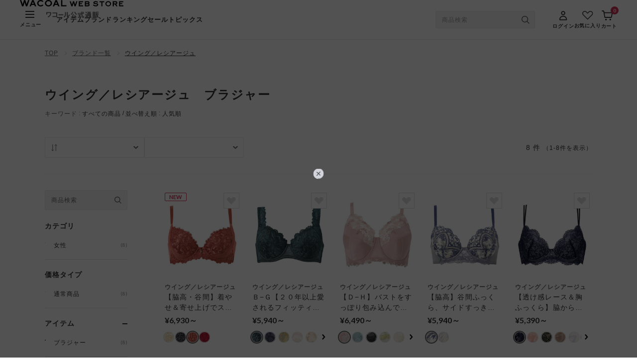

--- FILE ---
content_type: text/html;charset=UTF-8
request_url: https://store.wacoal.jp/disp/001400200110/
body_size: 34208
content:
<!doctype html>
<!--[if lt IE 7]> <html class="ie6 oldie" lang="ja"> <![endif]-->
<!--[if IE 7]> <html class="ie7 oldie" lang="ja"> <![endif]-->
<!--[if IE 8]> <html class="ie8 oldie" lang="ja"> <![endif]-->
<!--[if gt IE 8]><!--> <html lang="ja"> <!--<![endif]-->
<head>

























































































































































<!-- YOTTAA Tag -->
<script src="https://rapid-cdn.yottaa.com/rapid/lib/S5M5_zkMSzA3DA.js"></script>
<!-- End YOTTAA Tag -->

<meta charset=UTF-8>

<meta http-equiv="x-ua-compatible" content="ie=edge">

<meta name="viewport" content="width=device-width, initial-scale=1">







<title>
ウイング／レシアージュ　ブラジャー｜ワコール直営の公式下着通販サイト ワコールウェブストア
</title>
<link rel="apple-touch-icon-precomposed" href="/on/demandware.static/Sites-StoreWacoal-Site/-/default/dw9e7b27b5/images/apple-touch-icon.png">
<link rel="shortcut icon" href="/on/demandware.static/Sites-StoreWacoal-Site/-/default/dw7da22f6f/images/favicon.ico">
<meta name="format-detection" content="telephone=no">
<meta name="description" content="ウイング／レシアージュ　ブラジャーの商品一覧です。ブラジャー・ショーツ・ランジェリーなどの「ワコール」公式通販サイト。充実したサイズとカラー展開で品揃え豊富なワコール公式通販でお買い物。"/>
<meta name="keywords" content="ブラジャー｜ワコール直営の公式下着通販サイト ワコールウェブストア,下着,ブラジャー,通販,ランジェリー,パジャマ,ワコール,補正下着,ショーツ,レディースショーツ,インナー,アウター,雑貨,靴,公式,男性下着"/>

<!-- OGP -->
<meta property="og:title" content="ウイング／レシアージュ　ブラジャー｜ワコール直営の公式下着通販サイト ワコールウェブストア">
<meta property="og:type" content="article">
<meta property="og:url" content="https://store.wacoal.jp/disp/001400200110/">
<meta property="og:image" content="https://store.wacoal.jp/on/demandware.static/-/Sites-StoreWacoal-Library/ja_JP/dwd031c3a6/images/sns/main_ogp.png">
<meta property="og:description" content="ウイング／レシアージュ　ブラジャーの商品一覧です。ブラジャー・ショーツ・ランジェリーなどの「ワコール」公式通販サイト。充実したサイズとカラー展開で品揃え豊富なワコール公式通販でお買い物。">
<meta property="og:locale" content="ja_JP">
<meta property="fb:app_id" content="1488639804719704">
<!-- twitter cards -->
<meta name="twitter:card" content="summary_large_image">
<meta name="twitter:site" content="@Wacoal_webstore">
<meta property="twitter:title" content="ウイング／レシアージュ　ブラジャー｜ワコール直営の公式下着通販サイト ワコールウェブストア">
<meta name="twitter:description" content="ウイング／レシアージュ　ブラジャーの商品一覧です。ブラジャー・ショーツ・ランジェリーなどの「ワコール」公式通販サイト。充実したサイズとカラー展開で品揃え豊富なワコール公式通販でお買い物。">
<meta name="twitter:url" content="https://store.wacoal.jp/disp/001400200110/">
<meta name="twitter:image" content="https://store.wacoal.jp/on/demandware.static/-/Sites-StoreWacoal-Library/ja_JP/dwd031c3a6/images/sns/main_ogp.png">








<link href="/on/demandware.static/Sites-StoreWacoal-Site/-/ja_JP/v1768800681925/lib/jquery/ui/jquery-ui.min.css" type="text/css" rel="stylesheet" />
<!-- Wacoal 共通CSS -->
<link rel="preconnect" href="https://fonts.googleapis.com">
<link rel="preconnect" href="https://fonts.gstatic.com" crossorigin>
<link href="https://fonts.googleapis.com/css2?family=Lato:ital,wght@0,400;0,700;1,400&amp;family=Montserrat:wght@400;700&amp;display=swap" rel="stylesheet">


<link rel="stylesheet" href="/on/demandware.static/Sites-StoreWacoal-Site/-/ja_JP/v1768800681925/css/r2_common.css">
<link rel="stylesheet" href="/on/demandware.static/Sites-StoreWacoal-Site/-/ja_JP/v1768800681925/css/r2_header.css">
<link rel="stylesheet" href="/on/demandware.static/Sites-StoreWacoal-Site/-/ja_JP/v1768800681925/css/r2_footer.css">
<link rel="stylesheet" href="/on/demandware.static/Sites-StoreWacoal-Site/-/ja_JP/v1768800681925/css/r2_module.css">

<link rel="stylesheet" href="/on/demandware.static/Sites-StoreWacoal-Site/-/ja_JP/v1768800681925/css/rn_main.css" />
<script src="/on/demandware.static/Sites-StoreWacoal-Site/-/ja_JP/v1768800681925/js/rn_main.js"></script>
<!--[if lt IE 9]>
<script src="/on/demandware.static/Sites-StoreWacoal-Site/-/ja_JP/v1768800681925/js/lib/html5.js"></script>
<![endif]-->

<script type="text/javascript">//<!--
/* <![CDATA[ (head-active_data.js) */
var dw = (window.dw || {});
dw.ac = {
    _analytics: null,
    _events: [],
    _category: "",
    _searchData: "",
    _anact: "",
    _anact_nohit_tag: "",
    _analytics_enabled: "true",
    _timeZone: "Asia/Tokyo",
    _capture: function(configs) {
        if (Object.prototype.toString.call(configs) === "[object Array]") {
            configs.forEach(captureObject);
            return;
        }
        dw.ac._events.push(configs);
    },
	capture: function() { 
		dw.ac._capture(arguments);
		// send to CQ as well:
		if (window.CQuotient) {
			window.CQuotient.trackEventsFromAC(arguments);
		}
	},
    EV_PRD_SEARCHHIT: "searchhit",
    EV_PRD_DETAIL: "detail",
    EV_PRD_RECOMMENDATION: "recommendation",
    EV_PRD_SETPRODUCT: "setproduct",
    applyContext: function(context) {
        if (typeof context === "object" && context.hasOwnProperty("category")) {
        	dw.ac._category = context.category;
        }
        if (typeof context === "object" && context.hasOwnProperty("searchData")) {
        	dw.ac._searchData = context.searchData;
        }
    },
    setDWAnalytics: function(analytics) {
        dw.ac._analytics = analytics;
    },
    eventsIsEmpty: function() {
        return 0 == dw.ac._events.length;
    }
};
/* ]]> */
// -->
</script>
<script type="text/javascript">//<!--
/* <![CDATA[ (head-cquotient.js) */
var CQuotient = window.CQuotient = {};
CQuotient.clientId = 'bdct-StoreWacoal';
CQuotient.realm = 'BDCT';
CQuotient.siteId = 'StoreWacoal';
CQuotient.instanceType = 'prd';
CQuotient.locale = 'ja_JP';
CQuotient.fbPixelId = '__UNKNOWN__';
CQuotient.activities = [];
CQuotient.cqcid='';
CQuotient.cquid='';
CQuotient.cqeid='';
CQuotient.cqlid='';
CQuotient.apiHost='api.cquotient.com';
/* Turn this on to test against Staging Einstein */
/* CQuotient.useTest= true; */
CQuotient.useTest = ('true' === 'false');
CQuotient.initFromCookies = function () {
	var ca = document.cookie.split(';');
	for(var i=0;i < ca.length;i++) {
	  var c = ca[i];
	  while (c.charAt(0)==' ') c = c.substring(1,c.length);
	  if (c.indexOf('cqcid=') == 0) {
		CQuotient.cqcid=c.substring('cqcid='.length,c.length);
	  } else if (c.indexOf('cquid=') == 0) {
		  var value = c.substring('cquid='.length,c.length);
		  if (value) {
		  	var split_value = value.split("|", 3);
		  	if (split_value.length > 0) {
			  CQuotient.cquid=split_value[0];
		  	}
		  	if (split_value.length > 1) {
			  CQuotient.cqeid=split_value[1];
		  	}
		  	if (split_value.length > 2) {
			  CQuotient.cqlid=split_value[2];
		  	}
		  }
	  }
	}
}
CQuotient.getCQCookieId = function () {
	if(window.CQuotient.cqcid == '')
		window.CQuotient.initFromCookies();
	return window.CQuotient.cqcid;
};
CQuotient.getCQUserId = function () {
	if(window.CQuotient.cquid == '')
		window.CQuotient.initFromCookies();
	return window.CQuotient.cquid;
};
CQuotient.getCQHashedEmail = function () {
	if(window.CQuotient.cqeid == '')
		window.CQuotient.initFromCookies();
	return window.CQuotient.cqeid;
};
CQuotient.getCQHashedLogin = function () {
	if(window.CQuotient.cqlid == '')
		window.CQuotient.initFromCookies();
	return window.CQuotient.cqlid;
};
CQuotient.trackEventsFromAC = function (/* Object or Array */ events) {
try {
	if (Object.prototype.toString.call(events) === "[object Array]") {
		events.forEach(_trackASingleCQEvent);
	} else {
		CQuotient._trackASingleCQEvent(events);
	}
} catch(err) {}
};
CQuotient._trackASingleCQEvent = function ( /* Object */ event) {
	if (event && event.id) {
		if (event.type === dw.ac.EV_PRD_DETAIL) {
			CQuotient.trackViewProduct( {id:'', alt_id: event.id, type: 'raw_sku'} );
		} // not handling the other dw.ac.* events currently
	}
};
CQuotient.trackViewProduct = function(/* Object */ cqParamData){
	var cq_params = {};
	cq_params.cookieId = CQuotient.getCQCookieId();
	cq_params.userId = CQuotient.getCQUserId();
	cq_params.emailId = CQuotient.getCQHashedEmail();
	cq_params.loginId = CQuotient.getCQHashedLogin();
	cq_params.product = cqParamData.product;
	cq_params.realm = cqParamData.realm;
	cq_params.siteId = cqParamData.siteId;
	cq_params.instanceType = cqParamData.instanceType;
	cq_params.locale = CQuotient.locale;
	
	if(CQuotient.sendActivity) {
		CQuotient.sendActivity(CQuotient.clientId, 'viewProduct', cq_params);
	} else {
		CQuotient.activities.push({activityType: 'viewProduct', parameters: cq_params});
	}
};
/* ]]> */
// -->
</script>


<!-- UI -->



<!--[if lte IE 8]>
<script src="//cdnjs.cloudflare.com/ajax/libs/respond.js/1.4.2/respond.js" type="text/javascript"></script>
<script src="https://cdn.rawgit.com/chuckcarpenter/REM-unit-polyfill/master/js/rem.min.js" type="text/javascript"></script>
<![endif]-->









<script type="text/javascript">
if (window.jQuery) {
jQuery(document).ready(function(){
if(screen.width < 768){
jQuery('#footer').append('<a href="/home" class="full-site-link">View Full Site</a>');
jQuery('.full-site-link')
.attr('href', '/home/FullSite')
.click(function(e) {
e.preventDefault();
jQuery.ajax({
url: '/home/FullSite',
success: function(){
window.location.reload();
}
});
}
);
}
});
}
</script>







<script>
window.awoo={init:function(c){
var a,b;document.getElementById("awoo-sdk-js")||((a=document.createElement("script")).type="text/javascript",a.id="awoo-sdk-js",a.async=!0,a.charset="UTF-8",a.src=("https:"===document.location.protocol?"https://":"http://")+"api.awoo.org/libs/awoo-sdk-js-latest.min.js",(b=document.getElementsByTagName("script")[0]).parentNode.insertBefore(a,b)),function(){let a=setInterval(function(){if(window.AwooSDK)return clearInterval(a),c()},300)}()}}
function executeAwoo (){
awoo.init(() => {
const config = {
id: 5066232912,
lang: 'ja',
japaneseYenProductPriceMode: false,
keywordApiVer: 'v1',keywordApiLimit: 12,popularTagTitle: '人気検索ワード',popularProductTitle: ''
}
new AwooSDK(config)
})
}
var awooIntervalID;
var importScriptAwoo = () => {
var awooTag = document.getElementById('awoo-keyword-popular-tags');
if (awooTag) {
executeAwoo();
clearInterval(awooIntervalID);
}
}
awooIntervalID = setInterval(importScriptAwoo, 100);
</script>




<link rel="canonical" href="https://store.wacoal.jp/disp/001400200110/" />























































































































































<!-- Adobe Analytics -->




<script>
var digitalData = {
version: "1.0",
page: {
pageInfo: {
searchResultNum: 8
}
}
};
</script>








<!-- Google Tag Manager -->
<script>(function(w,d,s,l,i){w[l]=w[l]||[];w[l].push({'gtm.start':
new Date().getTime(),event:'gtm.js'});var f=d.getElementsByTagName(s)[0],
j=d.createElement(s),dl=l!='dataLayer'?'&l='+l:'';j.async=true;j.src=
'https://www.googletagmanager.com/gtm.js?id='+i+dl;f.parentNode.insertBefore(j,f);
})(window,document,'script','dataLayer','GTM-T4RT98B');</script>
<!-- End Google Tag Manager -->


























































































































































<script>
!function (e, a, n, t) {
var i = e.head; if (i) {
if (a) return;
var o = e.createElement("style");
o.id = "alloy-prehiding", o.innerText = n, i.appendChild(o), setTimeout(function () { o.parentNode && o.parentNode.removeChild(o) }, t)
}
}
(document, document.location.href.indexOf("adobe_authoring_enabled") !== -1, ".at-header-banner, .at-top-banner, .at-products-area { opacity: 0 !important }", 3000);
</script>
<script src="https://assets.adobedtm.com/6463582a3ff4/f7b418109cbc/launch-42ef420050f8.min.js"></script>


</head>
<body class="rn-allitem">



<!-- Google Tag Manager (noscript) -->
<noscript><iframe src="https://www.googletagmanager.com/ns.html?id=GTM-T4RT98B"
height="0" width="0" style="display:none;visibility:hidden"></iframe></noscript>
<!-- End Google Tag Manager (noscript) -->






















































































































































<header id="rn-header" class="rn-header">









	 

	

<div class="rn-header-nav fixed top-0 z-[100] flex h-[68px] w-full justify-between border-b border-gray-e6 bg-white px-[20px] md:relative md:h-[80px] md:px-[clamp(20px,(100vw-1024px)*20/256+20px,40px)] [&.is-scroll]:max-md:fixed [&.is-scroll]:max-md:top-0">

<div id="rn-header-logo" class="absolute inset-[3px_0_0_0] m-auto mx-auto h-[42px] w-[83px] md:h-[36px] md:w-[208px]">
<a href="https://store.wacoal.jp" class="block">
<picture>
<source srcset="https://store.wacoal.jp/on/demandware.static/Sites-StoreWacoal-Site/-/default/dw2090b5bb/images/rn_common/logo.svg" media="(min-width: 768px)">
<img src="https://store.wacoal.jp/on/demandware.static/Sites-StoreWacoal-Site/-/default/dw671e96e5/images/rn_common/logo_sp.svg" alt="WACOAL WEB STORE ワコール公式通販">
</picture>
</a>
</div>
<div class="flex items-center gap-x-[18px] lg:gap-x-0">
<button id="rn-toggle" class="mt-[8px] block appearance-none md:mt-0" aria-expanded="false" aria-label="MENU" data-micromodal-trigger="rn-menu">
<span class="relative left-[-1px] ml-[12px] block h-[14px] w-[18px]">
<span class="absolute left-0 top-0 h-[2px] w-full bg-black-3"></span>
<span class="absolute bottom-0 left-0 top-0 m-auto h-[2px] w-full bg-black-3"></span>
<span class="absolute bottom-0 left-0 h-[2px] w-full bg-black-3"></span>
</span>

<span class="mt-[6px] block text-[10px] font-semibold leading-[1.5] tracking-[0.08em]">
メニュー
</span>
</button>
<button class="rn-search mt-[6px] appearance-none max-lg:block md:mt-0 lg:hidden">
<img src="https://store.wacoal.jp/on/demandware.static/Sites-StoreWacoal-Site/-/default/dw1a333405/images/rn_common/icon_serch.svg" alt="" class="mx-auto block h-[18px] w-[18px]" width="18" height="18">
<span class="mt-[4px] block pl-[2px] text-[10px] font-semibold leading-[1.5] tracking-[0.08em]">
探す
</span>
</button>
<nav class="max-lg:hidden lg:ml-[clamp(15px,(100vw-1024px)*15/256+15px,30px)] lg:block">
<ul class="md:flex md:gap-x-[clamp(12px,(100vw-1024px)*12/256+12px,24px)]">

<li>
<a href="https://store.wacoal.jp/disp/001300300/" class="block text-[13px] font-semibold leading-[1.35] tracking-[0.08em] transition-opacity duration-200 ease-[ease] hover:opacity-70">アイテム</a>
</li>

<li>
<a href="https://store.wacoal.jp/brand/brandTop" class="block text-[13px] font-semibold leading-[1.35] tracking-[0.08em] transition-opacity duration-200 ease-[ease] hover:opacity-70">ブランド</a>
</li>

<li>
<a href="https://store.wacoal.jp/ranking" class="block text-[13px] font-semibold leading-[1.35] tracking-[0.08em] transition-opacity duration-200 ease-[ease] hover:opacity-70">ランキング</a>
</li>

<li>
<a href="https://store.wacoal.jp/outlet/outletTop" class="block text-[13px] font-semibold leading-[1.35] tracking-[0.08em] transition-opacity duration-200 ease-[ease] hover:opacity-70">セール</a>
</li>

<li>
<a href="https://store.wacoal.jp/topics/topicsTop" class="block text-[13px] font-semibold leading-[1.35] tracking-[0.08em] transition-opacity duration-200 ease-[ease] hover:opacity-70">トピックス</a>
</li>
</ul>
</nav>
</div>

<div class="flex items-center">





<form method="get" name="search_form" action="https://store.wacoal.jp/disp/search" class="relative h-[35px] w-[200px] rounded-[2px] border border-gray-e6 bg-gray-f5 max-lg:hidden lg:block">
<input name="q" id="sli_search_1" type="text" maxlength="100" value="" placeholder="商品検索" autocomplete="off" data-provide="rac" class="h-full w-full bg-transparent py-[6px] pl-[12px] pr-[40px] text-[12px] leading-[1.5] tracking-[0.08em] placeholder-gray-9 placeholder-opacity-100">
<div class="absolute right-0 top-0 z-10 grid h-full w-[36px] place-items-center">
<img src="https://store.wacoal.jp/on/demandware.static/Sites-StoreWacoal-Site/-/default/dwb786e756/images/rn_common/icon_serch-gray.svg" alt="" class="mx-auto block h-[16px] w-[16px]" width="16" height="16">
<input type="submit" value="検索" class="absolute right-0 top-0 h-full w-full cursor-pointer text-[0]">
</div>
</form>



<div class="flex gap-x-[15px] md:ml-[clamp(20px,(100vw-1024px)*15/256+20px,35px)] lg:gap-x-[clamp(8px,(100vw-1024px)*8/256+8px,15px)]" id="headerUserMenu">



<div class="group/mypage relative">
<a href="https://store.wacoal.jp/common/CSfLogin" class="mt-[5px] block transition-opacity duration-200 ease-[ease] hover:opacity-70 md:pt-[3px] lg:mt-0">
<img src="https://store.wacoal.jp/on/demandware.static/Sites-StoreWacoal-Site/-/default/dw09e7d12e/images/rn_common/icon_login.svg" alt="" class="mx-auto block h-[19px] w-[16px]" width="19" height="16">
<p class="mt-[4px] text-[10px] font-semibold leading-[1.5] tracking-[0.08em]">
ログイン
</p>
</a>
</div>


<a href="https://store.wacoal.jp/disp/favoritePage" class="pt-[3px] transition-opacity duration-200 ease-[ease] hover:opacity-70 max-lg:hidden lg:block">
<img src="https://store.wacoal.jp/on/demandware.static/Sites-StoreWacoal-Site/-/default/dw5196ba86/images/rn_common/icon_favorite.svg" alt="" class="mx-auto block h-[18px] w-[22px]" width="18" height="22">
<p class="mt-[4px] text-[10px] font-semibold leading-[1.5] tracking-[0.08em]">
お気に入り
</p>
</a>


























































































































































<!-- Report any requested source code -->

<!-- Report the active source code -->




<div class="relative">
<a href="https://store.wacoal.jp/disp/viewCartLink" class="relative mt-[5px] block transition-opacity duration-200 ease-[ease] hover:opacity-70 md:pt-[2px] lg:mt-0 cart">
<img src="https://store.wacoal.jp/on/demandware.static/Sites-StoreWacoal-Site/-/default/dwb062f4ea/images/rn_common/icon_cart.svg" alt="" class="ml-[1px] block h-[20px] w-[22px]" width="20" height="22">
<p class="mt-[3px] text-[10px] font-semibold leading-[1.5] tracking-[0.08em] md:mt-[4px]">
カート
</p>
<span class="absolute right-[-3px] top-[-6px] grid h-[16px] w-[16px] place-items-center rounded-[50%] bg-red font-lato text-[10px] font-bold text-white">

0

</span>
</a>

</div>


</div>
</div>

<div id="rn-menu" class="rn-menu menu group fixed left-0 top-0 z-[1001] hidden h-full w-full bg-black bg-opacity-70 duration-0 ease-[ease] [&.is-open]:!block" aria-hidden="true" tabindex="-1" data-micromodal-close aria-labelledby="rn-menu">
<div class="fixed right-[8px] top-[16px] z-10 md:relative md:right-0 md:top-0 md:flex md:h-[60px] md:w-[650px] md:items-center md:justify-end md:border-b md:border-gray-e6 md:bg-white md:pr-[16px] md:transition md:duration-200 md:ease-[ease]">
<button id="rn-close" class="relative grid h-[40px] w-[40px] appearance-none place-items-center" data-micromodal-close>
<img src="https://store.wacoal.jp/on/demandware.static/Sites-StoreWacoal-Site/-/default/dwd7ae0b60/images/rn_common/icon_cross-white.svg" alt="" class="pointer-events-none block h-[17px] w-[17px] fill-white md:fill-black-3" width="17" height="17">
</button>
</div>
<div class="rn-scrollbar-hidden h-full w-[85.334%] overflow-y-auto transition duration-200 ease-[ease] md:h-[calc(100%-60px)] md:w-[650px] md:overflow-visible">
<div class="h-full md:grid md:grid-cols-[320px_330px]">

















































































































































<div class="bg-gray-f5 px-[16px] pb-[22px] pt-[50px] md:pt-[18px]">
	
		<div class="grid grid-cols-2 gap-x-[8px] pb-[24px] md:pb-0">
			
			<a href="https://store.wacoal.jp/common/CSfLogin" class="grid h-[44px] place-items-center rounded-[2px] bg-red text-[14px] font-semibold leading-[1] tracking-[0.08em] text-white transition duration-200 ease-[ease] md:hover:opacity-70">
				ログイン
			</a>
			
			<a href="https://store.wacoal.jp/member/memberEntryNew"  class="grid h-[44px] place-items-center rounded-[2px] border border-red bg-white text-[14px] font-semibold leading-[1] tracking-[0.08em] text-red transition duration-200 ease-[ease] md:hover:opacity-70">
				新規会員登録
			</a>
		</div>
	
	
	<ul class="border-b border-t border-gray-d py-[12px] md:pb-[16px] md:pt-[24px]">
		<li>
			<a href="https://store.wacoal.jp/disp/goodsHistory" class="relative block py-[10px] pl-[28px] text-[14px] leading-[1.4] tracking-[0.08em] transition duration-200 ease-[ease] md:pl-[34px] md:hover:opacity-70">
				<img src="https://store.wacoal.jp/on/demandware.static/Sites-StoreWacoal-Site/-/default/dw523bdf59/images/rn_common/icon_history.svg" alt="" class="absolute bottom-0 left-0 top-0 m-auto block h-[22px] w-[22px] md:left-[6px]" width="22" height="22">
				閲覧履歴
				<img src="https://store.wacoal.jp/on/demandware.static/Sites-StoreWacoal-Site/-/default/dw834bed46/images/rn_common/icon_arrow.svg" alt="" class="absolute bottom-0 right-[8px] top-0 m-auto block h-[10px] w-[6px]" width="10" height="6">
			</a>
		</li>
		<li>
			<a href="https://store.wacoal.jp/disp/favoritePage" class="relative block py-[10px] pl-[28px] text-[14px] leading-[1.4] tracking-[0.08em] transition duration-200 ease-[ease] md:pl-[34px] md:hover:opacity-70">
				<img src="https://store.wacoal.jp/on/demandware.static/Sites-StoreWacoal-Site/-/default/dw37f619f5/images/rn_common/icon_favorite-menu.svg" alt="" class="absolute bottom-0 left-0 top-0 m-auto block h-[22px] w-[22px] md:left-[6px]" width="22" height="22">
				お気に入り
				<img src="https://store.wacoal.jp/on/demandware.static/Sites-StoreWacoal-Site/-/default/dw834bed46/images/rn_common/icon_arrow.svg" alt="" class="absolute bottom-0 right-[8px] top-0 m-auto block h-[10px] w-[6px]" width="10" height="6">
			</a>
		</li>
		<li>
			<a href="https://store.wacoal.jp/coupon/couponList" class="relative block py-[10px] pl-[28px] text-[14px] leading-[1.4] tracking-[0.08em] transition duration-200 ease-[ease] md:pl-[34px] md:hover:opacity-70">
				<img src="https://store.wacoal.jp/on/demandware.static/Sites-StoreWacoal-Site/-/default/dwc84619c0/images/rn_common/icon_coupon.svg" alt="" class="absolute bottom-0 left-0 top-0 m-auto block h-[22px] w-[22px] md:left-[6px]" width="22" height="22">
				ウェブストアクーポン
				<img src="https://store.wacoal.jp/on/demandware.static/Sites-StoreWacoal-Site/-/default/dw834bed46/images/rn_common/icon_arrow.svg" alt="" class="absolute bottom-0 right-[8px] top-0 m-auto block h-[10px] w-[6px]" width="10" height="6">
			</a>
		</li>
		<li>
			<a href="https://store.wacoal.jp/service/webstoreplus.html" class="relative block py-[10px] pl-[28px] text-[14px] leading-[1.4] tracking-[0.08em] transition duration-200 ease-[ease] md:pl-[34px] md:hover:opacity-70">
				<img src="https://store.wacoal.jp/on/demandware.static/Sites-StoreWacoal-Site/-/default/dw491ef4ee/images/rn_common/icon_crown.svg" alt="" class="absolute bottom-0 left-0 top-0 m-auto block h-[22px] w-[22px] md:left-[6px]" width="22" height="22">
				
				ウェブストアPlus
				
				<img src="https://store.wacoal.jp/on/demandware.static/Sites-StoreWacoal-Site/-/default/dw834bed46/images/rn_common/icon_arrow.svg" alt="" class="absolute bottom-0 right-[8px] top-0 m-auto block h-[10px] w-[6px]" width="10" height="6">
			</a>
		</li>
		

	</ul>
	<p class="relative mt-[12px] pl-[20px] text-[12px] leading-[1.4] tracking-[0.08em] text-gray-6 before:absolute before:ml-[-1em] before:text-[1em] before:content-['※']">
		お気に入り/クーポンは会員限定の機能です
	</p>
</div>
<ul class="rn-scrollbar-hidden rn-menu-list">

<li>
<p class="js-rn-accordion">
アイテムを探す
</p>
<ul>

<li>
<p class="js-rn-accordion-sub">
カテゴリーから探す
</p>
<ul>














<!-- dwMarker="content" dwContentID="a449b1268b4b401a979a144c65" -->
<li>
    <a href="https://store.wacoal.jp/disp/001300300110/">
        <img src="https://store.wacoal.jp/on/demandware.static/-/Sites-StoreWacoal-Library/ja_JP/dw3f7fad1c/asset/images/rn_common/icon_arrow.svg" alt="" width="10" height="6">ブラジャー</a>
</li>
<li>
    <a href="https://store.wacoal.jp/disp/001300300120/">
        <img src="https://store.wacoal.jp/on/demandware.static/-/Sites-StoreWacoal-Library/ja_JP/dw3f7fad1c/asset/images/rn_common/icon_arrow.svg" alt="" width="10" height="6">ショーツ</a>
</li>
<li>
    <a href="https://store.wacoal.jp/disp/001300300113/">
        <img src="https://store.wacoal.jp/on/demandware.static/-/Sites-StoreWacoal-Library/ja_JP/dw3f7fad1c/asset/images/rn_common/icon_arrow.svg" alt="" width="10" height="6">ブラジャー&amp;ショーツセット</a>
</li>
<li>
    <a href="https://store.wacoal.jp/disp/001300300145/">
        <img src="https://store.wacoal.jp/on/demandware.static/-/Sites-StoreWacoal-Library/ja_JP/dw3f7fad1c/asset/images/rn_common/icon_arrow.svg" alt="" width="10" height="6">ブラトップ・カップ付きインナー</a>
</li>
<li>
    <a href="https://store.wacoal.jp/disp/001300300125/">
        <img src="https://store.wacoal.jp/on/demandware.static/-/Sites-StoreWacoal-Library/ja_JP/dw3f7fad1c/asset/images/rn_common/icon_arrow.svg" alt="" width="10" height="6">ガードル・コントロールボトム</a>
</li>
<li>
    <a href="https://store.wacoal.jp/disp/001300300135/">
        <img src="https://store.wacoal.jp/on/demandware.static/-/Sites-StoreWacoal-Library/ja_JP/dw3f7fad1c/asset/images/rn_common/icon_arrow.svg" alt="" width="10" height="6">ランジェリー</a>
</li>
<li>
    <a href="https://store.wacoal.jp/disp/001300300140/">
        <img src="https://store.wacoal.jp/on/demandware.static/-/Sites-StoreWacoal-Library/ja_JP/dw3f7fad1c/asset/images/rn_common/icon_arrow.svg" alt="" width="10" height="6">肌着・ニットインナー</a>
</li>
<li>
    <a href="https://store.wacoal.jp/disp/001300300200/">
        <img src="https://store.wacoal.jp/on/demandware.static/-/Sites-StoreWacoal-Library/ja_JP/dw3f7fad1c/asset/images/rn_common/icon_arrow.svg" alt="" width="10" height="6">ソックス・レッグウェア</a>
</li>
<li>
    <a href="https://store.wacoal.jp/disp/001300300300/">
        <img src="https://store.wacoal.jp/on/demandware.static/-/Sites-StoreWacoal-Library/ja_JP/dw3f7fad1c/asset/images/rn_common/icon_arrow.svg" alt="" width="10" height="6">パジャマ・ルームウェア</a>
</li>
<li>
    <a href="https://store.wacoal.jp/disp/001300300700/">
        <img src="https://store.wacoal.jp/on/demandware.static/-/Sites-StoreWacoal-Library/ja_JP/dw3f7fad1c/asset/images/rn_common/icon_arrow.svg" alt="" width="10" height="6">アウターウェア</a>
</li>
<li>
    <a href="https://store.wacoal.jp/disp/001300300210/">
        <img src="https://store.wacoal.jp/on/demandware.static/-/Sites-StoreWacoal-Library/ja_JP/dw3f7fad1c/asset/images/rn_common/icon_arrow.svg" alt="" width="10" height="6">スイムウェア</a>
</li>
<li>
    <a href="https://store.wacoal.jp/disp/001300300260/">
        <img src="https://store.wacoal.jp/on/demandware.static/-/Sites-StoreWacoal-Library/ja_JP/dw3f7fad1c/asset/images/rn_common/icon_arrow.svg" alt="" width="10" height="6">パンプス・シューズ</a>
</li>
<li>
    <a href="https://store.wacoal.jp/disp/001300300/?gender=4&priceType=%E9%80%9A%E5%B8%B8%E5%95%86%E5%93%81">マタニティ
        <img src="https://store.wacoal.jp/on/demandware.static/-/Sites-StoreWacoal-Library/ja_JP/dw3f7fad1c/asset/images/rn_common/icon_arrow.svg" alt="" width="10" height="6"></a>
</li>
<li>
    <a href="https://store.wacoal.jp/disp/001300300/?gender=5&priceType=%E9%80%9A%E5%B8%B8%E5%95%86%E5%93%81">キッズ・ジュニア
        <img src="https://store.wacoal.jp/on/demandware.static/-/Sites-StoreWacoal-Library/ja_JP/dw3f7fad1c/asset/images/rn_common/icon_arrow.svg" alt="" width="10" height="6"></a>
</li>
<li>
    <a href="https://store.wacoal.jp/disp/001300300650/">スポーツアイテム
        <img src="https://store.wacoal.jp/on/demandware.static/-/Sites-StoreWacoal-Library/ja_JP/dw3f7fad1c/asset/images/rn_common/icon_arrow.svg" alt="" width="10" height="6"></a>
</li>
<li>
    <a href="https://store.wacoal.jp/disp/001300300895/">ビューティー・コスメ
        <img src="https://store.wacoal.jp/on/demandware.static/-/Sites-StoreWacoal-Library/ja_JP/dw3f7fad1c/asset/images/rn_common/icon_arrow.svg" alt="" width="10" height="6"></a>
</li>
<li>
    <a href="https://store.wacoal.jp/disp/001300300150/">メンズインナーウェア
        <img src="https://store.wacoal.jp/on/demandware.static/-/Sites-StoreWacoal-Library/ja_JP/dw3f7fad1c/asset/images/rn_common/icon_arrow.svg" alt="" width="10" height="6"></a>
</li>
<!--<li>
    <a href="https://store.wacoal.jp/disp/001300300300/?gender=2">メンズパジャマ・ルームウェア
        <img src="https://store.wacoal.jp/on/demandware.static/-/Sites-StoreWacoal-Library/ja_JP/dw3f7fad1c/asset/images/rn_common/icon_arrow.svg" alt="" width="10" height="6"></a>
</li>
 <li>
    <a href="https://store.wacoal.jp/disp/001300300600/">メンズスポーツウェア
        <img src="https://store.wacoal.jp/on/demandware.static/-/Sites-StoreWacoal-Library/ja_JP/dw3f7fad1c/asset/images/rn_common/icon_arrow.svg" alt="" width="10" height="6"></a>
</li> -->
<li>
    <a href="https://store.wacoal.jp/disp/001300300/">すべてのアイテムを見る
        <img src="https://store.wacoal.jp/on/demandware.static/-/Sites-StoreWacoal-Library/ja_JP/dw3f7fad1c/asset/images/rn_common/icon_arrow.svg" alt="" width="10" height="6"></a>
</li>
<!-- End content-asset -->




</ul>
</li>

<li>
<p class="js-rn-accordion-sub">
ブランドから探す
</p>
<ul>














<!-- dwMarker="content" dwContentID="3be3e704a877d4d02cf8778cf9" -->
<li>
    <a href="https://store.wacoal.jp/brand/ourwacoal/">
        <img src="https://store.wacoal.jp/on/demandware.static/-/Sites-StoreWacoal-Library/ja_JP/dw3f7fad1c/asset/images/rn_common/icon_arrow.svg" alt="" width="10" height="6">ＯＵＲ　ＷＡＣＯＡＬ </a>
</li>
<li>
    <a href="https://store.wacoal.jp/brand/amphi/">
        <img src="https://store.wacoal.jp/on/demandware.static/-/Sites-StoreWacoal-Library/ja_JP/dw3f7fad1c/asset/images/rn_common/icon_arrow.svg" alt="" width="10" height="6">アンフィ</a>
</li>
<li>
    <a href="https://store.wacoal.jp/brand/wing/">
        <img src="https://store.wacoal.jp/on/demandware.static/-/Sites-StoreWacoal-Library/ja_JP/dw3f7fad1c/asset/images/rn_common/icon_arrow.svg" alt="" width="10" height="6">ウイング</a>
</li>
<li>
    <a href="https://store.wacoal.jp/brand/lesiage/">
        <img src="https://store.wacoal.jp/on/demandware.static/-/Sites-StoreWacoal-Library/ja_JP/dw3f7fad1c/asset/images/rn_common/icon_arrow.svg" alt="" width="10" height="6">ウイング／レシアージュ</a>
</li>
<li>
    <a href="https://store.wacoal.jp/brand/unenanacool/">
        <img src="https://store.wacoal.jp/on/demandware.static/-/Sites-StoreWacoal-Library/ja_JP/dw3f7fad1c/asset/images/rn_common/icon_arrow.svg" alt="" width="10" height="6">ウンナナクール</a>
</li>
<li>
    <a href="https://store.wacoal.jp/brand/salute/">
        <img src="https://store.wacoal.jp/on/demandware.static/-/Sites-StoreWacoal-Library/ja_JP/dw3f7fad1c/asset/images/rn_common/icon_arrow.svg" alt="" width="10" height="6">サルート</a>
</li>
<li>
    <a href="https://store.wacoal.jp/brand/yue/">
        <img src="https://store.wacoal.jp/on/demandware.static/-/Sites-StoreWacoal-Library/ja_JP/dw3f7fad1c/asset/images/rn_common/icon_arrow.svg" alt="" width="10" height="6">Yue</a>
</li>
<li>
    <a href="https://store.wacoal.jp/brand/yojoy/">
        <img src="https://store.wacoal.jp/on/demandware.static/-/Sites-StoreWacoal-Library/ja_JP/dw3f7fad1c/asset/images/rn_common/icon_arrow.svg" alt="" width="10" height="6">ＹＯＪＯＹ </a>
</li>
<li>
    <a href="https://store.wacoal.jp/brand/wacoal/">
        <img src="https://store.wacoal.jp/on/demandware.static/-/Sites-StoreWacoal-Library/ja_JP/dw3f7fad1c/asset/images/rn_common/icon_arrow.svg" alt="" width="10" height="6">ワコール</a>
</li>
<li>
    <a href="https://store.wacoal.jp/brand/parfage/">
        <img src="https://store.wacoal.jp/on/demandware.static/-/Sites-StoreWacoal-Library/ja_JP/dw3f7fad1c/asset/images/rn_common/icon_arrow.svg" alt="" width="10" height="6">ワコール／パルファージュ</a>
</li>
<li>
    <a href="https://store.wacoal.jp/brand/lasee/">
        <img src="https://store.wacoal.jp/on/demandware.static/-/Sites-StoreWacoal-Library/ja_JP/dw3f7fad1c/asset/images/rn_common/icon_arrow.svg" alt="" width="10" height="6">ワコール／ラゼ</a>
</li>
<li>
    <a href="https://store.wacoal.jp/brand/mysize-collection/">
        <img src="https://store.wacoal.jp/on/demandware.static/-/Sites-StoreWacoal-Library/ja_JP/dw3f7fad1c/asset/images/rn_common/icon_arrow.svg" alt="" width="10" height="6">ワコールサイズオーダー／My Size Collection</a>
</li>
<li>
    <a href="https://store.wacoal.jp/brand/wacoal-weblimited/">
        <img src="https://store.wacoal.jp/on/demandware.static/-/Sites-StoreWacoal-Library/ja_JP/dw3f7fad1c/asset/images/rn_common/icon_arrow.svg" alt="" width="10" height="6">ワコール_ウェブ限定</a>
</li>
<li>
    <a href="https://store.wacoal.jp/brand/wacoal-relax-and-sleep/">
        <img src="https://store.wacoal.jp/on/demandware.static/-/Sites-StoreWacoal-Library/ja_JP/dw3f7fad1c/asset/images/rn_common/icon_arrow.svg" alt="" width="10" height="6">ワコール_リラックス＆スリープ</a>
</li>
<li>
    <a href="https://store.wacoal.jp/brand/wacoal-maternity/">
        <img src="https://store.wacoal.jp/on/demandware.static/-/Sites-StoreWacoal-Library/ja_JP/dw3f7fad1c/asset/images/rn_common/icon_arrow.svg" alt="" width="10" height="6">ワコール_マタニティ</a>
</li>
<li>
    <a href="https://store.wacoal.jp/brand/lovebody/">
        <img src="https://store.wacoal.jp/on/demandware.static/-/Sites-StoreWacoal-Library/ja_JP/dw3f7fad1c/asset/images/rn_common/icon_arrow.svg" alt="" width="10" height="6">ワコール／ラブボディ</a>
</li>
<li>
    <a href="https://store.wacoal.jp/brand/bros/">
        <img src="https://store.wacoal.jp/on/demandware.static/-/Sites-StoreWacoal-Library/ja_JP/dw3f7fad1c/asset/images/rn_common/icon_arrow.svg" alt="" width="10" height="6">ブロス バイ ワコールメン</a>
</li>
<li>
    <a href="https://store.wacoal.jp/brand/cwx/">
        <img src="https://store.wacoal.jp/on/demandware.static/-/Sites-StoreWacoal-Library/ja_JP/dw3f7fad1c/asset/images/rn_common/icon_arrow.svg" alt="" width="10" height="6">CW-X</a>
</li>
<li>
    <a href="https://store.wacoal.jp/brand/brandTop">
        <img src="https://store.wacoal.jp/on/demandware.static/-/Sites-StoreWacoal-Library/ja_JP/dw3f7fad1c/asset/images/rn_common/icon_arrow.svg" alt="" width="10" height="6">すべてのブランドを見る</a>
</li>
<!-- End content-asset -->




</ul>
</li>

<li>
<p class="js-rn-accordion-sub">
カップサイズから探す
</p>
<ul>














<!-- dwMarker="content" dwContentID="cb400ae5366496d4e64b09ed57" -->
<li><a href="https://store.wacoal.jp/disp/001300300/?prefn1=txBraCupSize&amp;prefv1=AAA">
        <img src="https://store.wacoal.jp/on/demandware.static/-/Sites-StoreWacoal-Library/ja_JP/dw3f7fad1c/asset/images/rn_common/icon_arrow.svg" alt="" width="10" height="6">AAAカップ</a>
</li>
<li><a href="https://store.wacoal.jp/disp/001300300/?prefn1=txBraCupSize&amp;prefv1=AA">
        <img src="https://store.wacoal.jp/on/demandware.static/-/Sites-StoreWacoal-Library/ja_JP/dw3f7fad1c/asset/images/rn_common/icon_arrow.svg" alt="" width="10" height="6">AAカップ</a>
</li>
<li><a href="https://store.wacoal.jp/disp/001300300/?prefn1=txBraCupSize&amp;prefv1=A">
        <img src="https://store.wacoal.jp/on/demandware.static/-/Sites-StoreWacoal-Library/ja_JP/dw3f7fad1c/asset/images/rn_common/icon_arrow.svg" alt="" width="10" height="6">Aカップ</a>
</li>
<li><a href="https://store.wacoal.jp/disp/001300300/?prefn1=txBraCupSize&amp;prefv1=B">
        <img src="https://store.wacoal.jp/on/demandware.static/-/Sites-StoreWacoal-Library/ja_JP/dw3f7fad1c/asset/images/rn_common/icon_arrow.svg" alt="" width="10" height="6">Bカップ</a>
</li>
<li><a href="https://store.wacoal.jp/disp/001300300/?prefn1=txBraCupSize&amp;prefv1=C">
        <img src="https://store.wacoal.jp/on/demandware.static/-/Sites-StoreWacoal-Library/ja_JP/dw3f7fad1c/asset/images/rn_common/icon_arrow.svg" alt="" width="10" height="6">Cカップ</a>
</li>
<li><a href="https://store.wacoal.jp/disp/001300300/?prefn1=txBraCupSize&amp;prefv1=D">
        <img src="https://store.wacoal.jp/on/demandware.static/-/Sites-StoreWacoal-Library/ja_JP/dw3f7fad1c/asset/images/rn_common/icon_arrow.svg" alt="" width="10" height="6">Dカップ</a>
</li>
<li><a href="https://store.wacoal.jp/disp/001300300/?prefn1=txBraCupSize&amp;prefv1=E">
        <img src="https://store.wacoal.jp/on/demandware.static/-/Sites-StoreWacoal-Library/ja_JP/dw3f7fad1c/asset/images/rn_common/icon_arrow.svg" alt="" width="10" height="6">Eカップ</a>
</li>
<li><a href="https://store.wacoal.jp/disp/001300300/?prefn1=txBraCupSize&amp;prefv1=F">
        <img src="https://store.wacoal.jp/on/demandware.static/-/Sites-StoreWacoal-Library/ja_JP/dw3f7fad1c/asset/images/rn_common/icon_arrow.svg" alt="" width="10" height="6">Fカップ</a>
</li>
<li><a href="https://store.wacoal.jp/disp/001300300/?prefn1=txBraCupSize&amp;prefv1=G">
        <img src="https://store.wacoal.jp/on/demandware.static/-/Sites-StoreWacoal-Library/ja_JP/dw3f7fad1c/asset/images/rn_common/icon_arrow.svg" alt="" width="10" height="6">Gカップ</a>
</li>
<li><a href="https://store.wacoal.jp/disp/001300300/?prefn1=txBraCupSize&amp;prefv1=H">
        <img src="https://store.wacoal.jp/on/demandware.static/-/Sites-StoreWacoal-Library/ja_JP/dw3f7fad1c/asset/images/rn_common/icon_arrow.svg" alt="" width="10" height="6">Hカップ</a>
</li>
<li><a href="https://store.wacoal.jp/disp/001300300/?prefn1=txBraCupSize&amp;prefv1=I">
        <img src="https://store.wacoal.jp/on/demandware.static/-/Sites-StoreWacoal-Library/ja_JP/dw3f7fad1c/asset/images/rn_common/icon_arrow.svg" alt="" width="10" height="6">Iカップ</a>
</li>
<!-- End content-asset -->




</ul>
</li>

<li>
<p class="js-rn-accordion-sub">
アンダーサイズから探す
</p>
<ul>














<!-- dwMarker="content" dwContentID="c4d6b86c60605cb7960391aa01" -->
<li>
    <a href="https://store.wacoal.jp/disp/001300300110/?prefn1=txBraSize&amp;prefv1=60">
        <img src="https://store.wacoal.jp/on/demandware.static/-/Sites-StoreWacoal-Library/ja_JP/dw3f7fad1c/asset/images/rn_common/icon_arrow.svg" alt="" width="10" height="6">アンダー60</a>
</li>
<li>
    <a href="https://store.wacoal.jp/disp/001300300110/?prefn1=txBraSize&amp;prefv1=65">
        <img src="https://store.wacoal.jp/on/demandware.static/-/Sites-StoreWacoal-Library/ja_JP/dw3f7fad1c/asset/images/rn_common/icon_arrow.svg" alt="" width="10" height="6">アンダー65</a>
</li>
<li>
    <a href="https://store.wacoal.jp/disp/001300300110/?prefn1=txBraSize&amp;prefv1=70">
        <img src="https://store.wacoal.jp/on/demandware.static/-/Sites-StoreWacoal-Library/ja_JP/dw3f7fad1c/asset/images/rn_common/icon_arrow.svg" alt="" width="10" height="6">アンダー70</a>
</li>
<li>
    <a href="https://store.wacoal.jp/disp/001300300110/?prefn1=txBraSize&amp;prefv1=75">
        <img src="https://store.wacoal.jp/on/demandware.static/-/Sites-StoreWacoal-Library/ja_JP/dw3f7fad1c/asset/images/rn_common/icon_arrow.svg" alt="" width="10" height="6">アンダー75</a>
</li>
<li>
    <a href="https://store.wacoal.jp/disp/001300300110/?prefn1=txBraSize&amp;prefv1=80">
        <img src="https://store.wacoal.jp/on/demandware.static/-/Sites-StoreWacoal-Library/ja_JP/dw3f7fad1c/asset/images/rn_common/icon_arrow.svg" alt="" width="10" height="6">アンダー80</a>
</li>
<li>
    <a href="https://store.wacoal.jp/disp/001300300110/?prefn1=txBraSize&amp;prefv1=85">
        <img src="https://store.wacoal.jp/on/demandware.static/-/Sites-StoreWacoal-Library/ja_JP/dw3f7fad1c/asset/images/rn_common/icon_arrow.svg" alt="" width="10" height="6">アンダー85</a>
</li>
<li>
    <a href="https://store.wacoal.jp/disp/001300300110/?prefn1=txBraSize&amp;prefv1=90">
        <img src="https://store.wacoal.jp/on/demandware.static/-/Sites-StoreWacoal-Library/ja_JP/dw3f7fad1c/asset/images/rn_common/icon_arrow.svg" alt="" width="10" height="6">アンダー90</a>
</li>
<li>
    <a href="https://store.wacoal.jp/disp/001300300110/?prefn1=txBraSize&amp;prefv1=95">
        <img src="https://store.wacoal.jp/on/demandware.static/-/Sites-StoreWacoal-Library/ja_JP/dw3f7fad1c/asset/images/rn_common/icon_arrow.svg" alt="" width="10" height="6">アンダー95</a>
</li>
<li>
    <a href="https://store.wacoal.jp/disp/001300300110/?prefn1=txBraSize&amp;prefv1=100">
        <img src="https://store.wacoal.jp/on/demandware.static/-/Sites-StoreWacoal-Library/ja_JP/dw3f7fad1c/asset/images/rn_common/icon_arrow.svg" alt="" width="10" height="6">アンダー100</a>
</li>
<li>
    <a href="https://store.wacoal.jp/disp/001300300110/?prefn1=txBraSize&amp;prefv1=105">
        <img src="https://store.wacoal.jp/on/demandware.static/-/Sites-StoreWacoal-Library/ja_JP/dw3f7fad1c/asset/images/rn_common/icon_arrow.svg" alt="" width="10" height="6">アンダー105</a>
</li>
<li>
    <a href="https://store.wacoal.jp/disp/001300300110/?prefn1=txBraSize&amp;prefv1=110">
        <img src="https://store.wacoal.jp/on/demandware.static/-/Sites-StoreWacoal-Library/ja_JP/dw3f7fad1c/asset/images/rn_common/icon_arrow.svg" alt="" width="10" height="6">アンダー110</a>
</li>
<!-- End content-asset -->




</ul>
</li>

<li>
<p class="js-rn-accordion-sub">
価格から探す
</p>
<ul>














<!-- dwMarker="content" dwContentID="b3e065e9ab60f1c4553a574bfe" -->
<li>
    <a href="https://store.wacoal.jp/disp/001300300/?pmin=0&amp;pmax=1000">
        <img src="https://store.wacoal.jp/on/demandware.static/-/Sites-StoreWacoal-Library/ja_JP/dw3f7fad1c/asset/images/rn_common/icon_arrow.svg" alt="" width="10" height="6">～1,000円</a>
</li>
<li>
    <a href="https://store.wacoal.jp/disp/001300300/?pmin=1001&amp;pmax=2000">
        <img src="https://store.wacoal.jp/on/demandware.static/-/Sites-StoreWacoal-Library/ja_JP/dw3f7fad1c/asset/images/rn_common/icon_arrow.svg" alt="" width="10" height="6">1,000円 ～ 2,000円</a>
</li>
<li>
    <a href="https://store.wacoal.jp/disp/001300300/?pmin=2001&amp;pmax=3000">
        <img src="https://store.wacoal.jp/on/demandware.static/-/Sites-StoreWacoal-Library/ja_JP/dw3f7fad1c/asset/images/rn_common/icon_arrow.svg" alt="" width="10" height="6">2,000円 ～ 3,000円</a>
</li>
<li>
    <a href="https://store.wacoal.jp/disp/001300300/?pmin=3001&amp;pmax=5000">
        <img src="https://store.wacoal.jp/on/demandware.static/-/Sites-StoreWacoal-Library/ja_JP/dw3f7fad1c/asset/images/rn_common/icon_arrow.svg" alt="" width="10" height="6">3,000円 ～ 5,000円</a>
</li>
<li>
    <a href="https://store.wacoal.jp/disp/001300300/?pmin=5001&amp;pmax=7000">
        <img src="https://store.wacoal.jp/on/demandware.static/-/Sites-StoreWacoal-Library/ja_JP/dw3f7fad1c/asset/images/rn_common/icon_arrow.svg" alt="" width="10" height="6">5,000円 ～ 7,000円</a>
</li>
<li>
    <a href="https://store.wacoal.jp/disp/001300300/?pmin=7001&amp;pmax=10000">
        <img src="https://store.wacoal.jp/on/demandware.static/-/Sites-StoreWacoal-Library/ja_JP/dw3f7fad1c/asset/images/rn_common/icon_arrow.svg" alt="" width="10" height="6">7,000円 ～ 10,000円</a>
</li>
<li>
    <a href="https://store.wacoal.jp/disp/001300300/?pmin=10001&amp;pmax=15000">
        <img src="https://store.wacoal.jp/on/demandware.static/-/Sites-StoreWacoal-Library/ja_JP/dw3f7fad1c/asset/images/rn_common/icon_arrow.svg" alt="" width="10" height="6">10,000円 ～ 15,000円</a>
</li>
<li>
    <a href="https://store.wacoal.jp/disp/001300300/?pmin=15001&amp;pmax=20000">
        <img src="https://store.wacoal.jp/on/demandware.static/-/Sites-StoreWacoal-Library/ja_JP/dw3f7fad1c/asset/images/rn_common/icon_arrow.svg" alt="" width="10" height="6">15,000円 ～ 20,000円</a>
</li>
<li>
    <a href="https://store.wacoal.jp/disp/001300300/?pmin=20000">
        <img src="https://store.wacoal.jp/on/demandware.static/-/Sites-StoreWacoal-Library/ja_JP/dw3f7fad1c/asset/images/rn_common/icon_arrow.svg" alt="" width="10" height="6">20,000円 ～</a>
</li>
<!-- End content-asset -->




</ul>
</li>

<li>
<a href="https://store.wacoal.jp/ranking?p=top1&amp;tab=1">ランキングから探す
<img src="https://store.wacoal.jp/on/demandware.static/Sites-StoreWacoal-Site/-/default/dw834bed46/images/rn_common/icon_arrow.svg" alt="" width="10" height="6">
</a>
</li>

<li>
<a href="https://store.wacoal.jp/outlet/outletTop" class="block py-[10px] transition duration-200 ease-[ease] md:hover:opacity-70">セールから探す
<img src="https://store.wacoal.jp/on/demandware.static/Sites-StoreWacoal-Site/-/default/dw834bed46/images/rn_common/icon_arrow.svg" alt="" width="10" height="6">
</a>
</li>
</ul>
</li>

<li>
<a href="https://store.wacoal.jp/topics/topicsTop" >
トピックス
<img src="https://store.wacoal.jp/on/demandware.static/Sites-StoreWacoal-Site/-/default/dw834bed46/images/rn_common/icon_arrow.svg" alt="" width="10" height="6">
</a>
</li>

<li>
<a href="https://store.wacoal.jp/contents/chiebukuro/index.html" >
キレイの知恵袋
<img src="https://store.wacoal.jp/on/demandware.static/Sites-StoreWacoal-Site/-/default/dw834bed46/images/rn_common/icon_arrow.svg" alt="" width="10" height="6">
</a>
</li>

<li>
<p class="js-rn-accordion">
スタッフレビュー
</p>
<ul>
<li>
<a href="/staffreview/staffreviewTop?sort_review=pv" >人気レビュー<img src="https://store.wacoal.jp/on/demandware.static/Sites-StoreWacoal-Site/-/default/dw834bed46/images/rn_common/icon_arrow.svg" alt="" width="10" height="6"></a>
</li>
<li>
<a href="/staffreview/staffreviewTop?sort_staff=pv&amp;first_view=staff">人気スタッフ<img src="https://store.wacoal.jp/on/demandware.static/Sites-StoreWacoal-Site/-/default/dw834bed46/images/rn_common/icon_arrow.svg" alt="" width="10" height="6"></a>
</li>
<li>
<a href="/staffreview/staffreviewTop?sort_review=time">すべてのレビューを見る<img src="https://store.wacoal.jp/on/demandware.static/Sites-StoreWacoal-Site/-/default/dw834bed46/images/rn_common/icon_arrow.svg" alt="" width="10" height="6"></a>
</li>
</ul>
</li>

<li>
<a href="/size/guide/sizeGuideTop.html">
サイズガイド
<img src="https://store.wacoal.jp/on/demandware.static/Sites-StoreWacoal-Site/-/default/dw834bed46/images/rn_common/icon_arrow.svg" alt="" width="10" height="6">
</a>
</li>

<li>
<p class="js-rn-accordion">ウェブストアのメリット</p>
<ul>














<!-- dwMarker="content" dwContentID="cb198e0d52a856bae4f2210e42" -->
<li>
    <a href="https://store.wacoal.jp/service/merit.html">便利なサービス<img src="https://store.wacoal.jp/on/demandware.static/-/Sites-StoreWacoal-Library/ja_JP/dw3f7fad1c/asset/images/rn_common/icon_arrow.svg" alt="" width="10" height="6"></a>
</li>
<li>
    <a href="https://store.wacoal.jp/service/mailmagazine.html">お得なメールニュース<img src="https://store.wacoal.jp/on/demandware.static/-/Sites-StoreWacoal-Library/ja_JP/dw3f7fad1c/asset/images/rn_common/icon_arrow.svg" alt="" width="10" height="6"></a>
</li>
<!-- End content-asset -->




</ul>
</li>

<li>
<a href="https://www.wacoal.jp/shops/" target="_blank" rel="noopener">
店舗検索
<img src="https://store.wacoal.jp/on/demandware.static/Sites-StoreWacoal-Site/-/default/dw834bed46/images/rn_common/icon_arrow.svg" alt="" width="10" height="6">
</a>
</li>

<li>
<p class="js-rn-accordion">ヘルプ・お問い合せ</p>
<ul>














<!-- dwMarker="content" dwContentID="4b0165bab29b04d99b81ca57c7" -->
<li>
    <a href="https://store.wacoal.jp/service/merit.html">初めての方へ<img src="https://store.wacoal.jp/on/demandware.static/-/Sites-StoreWacoal-Library/ja_JP/dw3f7fad1c/asset/images/rn_common/icon_arrow.svg" alt="" width="10" height="6"></a>
</li>
<li>
    <a href="https://store.wacoal.jp/rf/guide/guideTop.html">ご利用ガイド<img src="https://store.wacoal.jp/on/demandware.static/-/Sites-StoreWacoal-Library/ja_JP/dw3f7fad1c/asset/images/rn_common/icon_arrow.svg" alt="" width="10" height="6"></a>
</li>
<li>
    <a href="https://www.wacoal.jp/request/">商品に関するご要望<img src="https://store.wacoal.jp/on/demandware.static/-/Sites-StoreWacoal-Library/ja_JP/dw3f7fad1c/asset/images/rn_common/icon_arrow.svg" alt="" width="10" height="6"></a>
</li>
<li>
    <a href="https://faq.wacoal.jp/?site_domain=webstore">よくある質問<img src="https://store.wacoal.jp/on/demandware.static/-/Sites-StoreWacoal-Library/ja_JP/dw3f7fad1c/asset/images/rn_common/icon_arrow.svg" alt="" width="10" height="6"></a>
</li>
<li>
    <a href="https://store.wacoal.jp/common/inInquiryForm">お問い合わせ<img src="https://store.wacoal.jp/on/demandware.static/-/Sites-StoreWacoal-Library/ja_JP/dw3f7fad1c/asset/images/rn_common/icon_arrow.svg" alt="" width="10" height="6"></a>
</li>
<li>
    <a href="https://store.wacoal.jp/guide/morder_guideline.html">特定商取引法に基づく表記<img src="https://store.wacoal.jp/on/demandware.static/-/Sites-StoreWacoal-Library/ja_JP/dw3f7fad1c/asset/images/rn_common/icon_arrow.svg" alt="" width="10" height="6"></a>
</li>
<!-- End content-asset -->




</ul>
</li>
</ul>
</div>
</div>
</div>

<div id="rn-product-search" class="rn-product-search">






















































































































































<div class="rn-product-search__header">
<p class="rn-product-search__heading">商品検索</p>
<a href="#" class="rn-product-search__return"></a>
</div>

<div class="rn-product-search__wrapper">
<!-- キーワード検索 -->
<div class="rn-keyword">
<div class="rn-keyword-search">





<form method="get" name="search_form" action="https://store.wacoal.jp/disp/search" class="rn-keyword-form">
<input name="q" type="text" maxlength="100" value="" placeholder="キーワードで探す" autocomplete="off" data-provide="rac" class="rn-keyword-input">
<div class="rn-keyword-submit">
<img src="https://store.wacoal.jp/on/demandware.static/Sites-StoreWacoal-Site/-/default/dwb786e756/images/rn_common/icon_serch-gray.svg" alt="">
<input type="submit" value="検索">
</div>
</form>
<button class="rn-keyword-search__close">キャンセル</button>


</div>
<div class="rn-awoo">
<div class="awoo-pdp-tag-container">
<div class="awoo-container">
<div id="awoo-keyword-popular-tags"></div>
</div>
</div>
</div>
</div>
<div class="rn-product-search__categories js-rn-tabs">

<ul class="rn-scrollbar-hidden rn-product-search__tablist js-rn-tab" role="tablist">
<li class="tab rn-product-search__tabitem" role="tab" aria-controls="serch_women" aria-selected="true">WOMEN</li>
<li class="tab rn-product-search__tabitem" role="tab" aria-controls="serch_men" aria-selected="false">MEN</li>
<li class="tab rn-product-search__tabitem" role="tab" aria-controls="serch_kids" aria-selected="false">KIDS</li>
<li class="tab rn-product-search__tabitem" role="tab" aria-controls="serch_maternity" aria-selected="false">MATERNITY</li>
<li class="tab rn-product-search__tabitem" role="tab" aria-controls="serch_goods" aria-selected="false">GOODS</li>
</ul>





<input id="customRefinementUrlF" type="hidden" value="" />
<div id="refinementsF" class="rn-product-search__container js-rn-panels">

<div id="serch_women" class="rn-product-search__panel panel animate-rn_show aria-hidden:hidden" role="tabpanel" aria-hidden="false">
<ul class="rn-product-search__list">
<li class="rn-product-search__item">
<a href="javascript:void(0);" class="rn-product-search__link" tab="tabItem" urlRef="https://store.wacoal.jp/disp/search?prefn1=txSearchDivision&amp;prefv1=1.0&amp;prefn2=txSexList&amp;prefv2=%E5%A5%B3%E6%80%A7"> アイテムから探す</a>
<div class="rn-product-search-item">
<div class="rn-product-search-item__head">
<p class="rn-product-search-item__return">戻る</p>
<h3 class="rn-product-search-item__heading">アイテム</h3>
</div>

</div>
</li>
<li class="rn-product-search__item">
<a href="javascript:void(0);" class="rn-product-search__link" tab="tabBrand" urlRef="https://store.wacoal.jp/disp/search?prefn1=txSearchDivision&amp;prefv1=1.0&amp;prefn2=txSexList&amp;prefv2=%E5%A5%B3%E6%80%A7">ブランドから探す</a>
<div class="rn-product-search-item">
<div class="rn-product-search-item__head">
<p class="rn-product-search-item__return">戻る</p>
<h3 class="rn-product-search-item__heading">ブランド</h3>
</div>

</div>
</li>
</ul>
</div>

<div id="serch_men" class="rn-product-search__panel panel animate-rn_show aria-hidden:hidden" role="tabpanel" aria-hidden="true">
<ul class="rn-product-search__list">
<li class="rn-product-search__item"><a href="javascript:void(0);"
class="rn-product-search__link" tab="tabItem" urlRef="https://store.wacoal.jp/disp/search?prefn1=txSearchDivision&amp;prefv1=1.0&amp;prefn2=txSexList&amp;prefv2=%E7%94%B7%E6%80%A7">アイテムから探す</a>
<div class="rn-product-search-item">
<div class="rn-product-search-item__head">
<p class="rn-product-search-item__return">戻る</p>
<h3 class="rn-product-search-item__heading">アイテム</h3>
</div>

</div></li>
<li class="rn-product-search__item"><a href="javascript:void(0);"
class="rn-product-search__link" tab="tabBrand" urlRef="https://store.wacoal.jp/disp/search?prefn1=txSearchDivision&amp;prefv1=1.0&amp;prefn2=txSexList&amp;prefv2=%E7%94%B7%E6%80%A7">ブランドから探す</a>
<div class="rn-product-search-item">
<div class="rn-product-search-item__head">
<p class="rn-product-search-item__return">戻る</p>
<h3 class="rn-product-search-item__heading">ブランド</h3>
</div>

</div></li>
</ul>
</div>

<div id="serch_kids" class="rn-product-search__panel panel animate-rn_show aria-hidden:hidden" role="tabpanel" aria-hidden="true">
<ul class="rn-product-search__list">
<li class="rn-product-search__item"><a href="javascript:void(0);"
class="rn-product-search__link" tab="tabItem" urlRef="https://store.wacoal.jp/disp/search?prefn1=txSearchDivision&amp;prefv1=1.0&amp;prefn2=txSexList&amp;prefv2=%E3%82%AD%E3%83%83%E3%82%BA">アイテムから探す</a>
<div class="rn-product-search-item">
<div class="rn-product-search-item__head">
<p class="rn-product-search-item__return">戻る</p>
<h3 class="rn-product-search-item__heading">アイテム</h3>
</div>

</div></li>
<li class="rn-product-search__item"><a href="javascript:void(0);"
class="rn-product-search__link" tab="tabBrand" urlRef="https://store.wacoal.jp/disp/search?prefn1=txSearchDivision&amp;prefv1=1.0&amp;prefn2=txSexList&amp;prefv2=%E3%82%AD%E3%83%83%E3%82%BA">ブランドから探す</a>
<div class="rn-product-search-item">
<div class="rn-product-search-item__head">
<p class="rn-product-search-item__return">戻る</p>
<h3 class="rn-product-search-item__heading">ブランド</h3>
</div>

</div></li>
</ul>
</div>

<div id="serch_maternity" class="rn-product-search__panel panel animate-rn_show aria-hidden:hidden" role="tabpanel" aria-hidden="true">
<ul class="rn-product-search__list">
<li class="rn-product-search__item">
<a href="javascript:void(0);" class="rn-product-search__link" tab="tabItem" urlRef="https://store.wacoal.jp/disp/search?prefn1=txSearchDivision&amp;prefv1=1.0&amp;prefn2=txSexList&amp;prefv2=%E3%83%9E%E3%82%BF%E3%83%8B%E3%83%86%E3%82%A3">アイテムから探す</a>
<div class="rn-product-search-item">
<div class="rn-product-search-item__head">
<p class="rn-product-search-item__return">戻る</p>
<h3 class="rn-product-search-item__heading">アイテム</h3>
</div>

</div></li>
<li class="rn-product-search__item">
<a href="javascript:void(0);" class="rn-product-search__link" tab="tabBrand" urlRef="https://store.wacoal.jp/disp/search?prefn1=txSearchDivision&amp;prefv1=1.0&amp;prefn2=txSexList&amp;prefv2=%E3%83%9E%E3%82%BF%E3%83%8B%E3%83%86%E3%82%A3">ブランドから探す</a>
<div class="rn-product-search-item">
<div class="rn-product-search-item__head">
<p class="rn-product-search-item__return">戻る</p>
<h3 class="rn-product-search-item__heading">ブランド</h3>
</div>

</div>
</li>
</ul>
</div>

<div id="serch_goods" class="rn-product-search__panel panel animate-rn_show aria-hidden:hidden" role="tabpanel" aria-hidden="true">
<ul class="rn-product-search__list">
<li class="rn-product-search__item">
<a href="javascript:void(0);" class="rn-product-search__link" tab="tabItem" urlRef="https://store.wacoal.jp/disp/search?prefn1=txSearchDivision&amp;prefv1=1.0&amp;prefn2=txSexList&amp;prefv2=%E3%82%B0%E3%83%83%E3%82%BA">アイテムから探す</a>
<div class="rn-product-search-item">
<div class="rn-product-search-item__head">
<p class="rn-product-search-item__return">戻る</p>
<h3 class="rn-product-search-item__heading">アイテム</h3>
</div>

</div></li>
<li class="rn-product-search__item">
<a href="javascript:void(0);" class="rn-product-search__link" tab="tabBrand" urlRef="https://store.wacoal.jp/disp/search?prefn1=txSearchDivision&amp;prefv1=1.0&amp;prefn2=txSexList&amp;prefv2=%E3%82%B0%E3%83%83%E3%82%BA">ブランドから探す</a>
<div class="rn-product-search-item">
<div class="rn-product-search-item__head">
<p class="rn-product-search-item__return">戻る</p>
<h3 class="rn-product-search-item__heading">ブランド</h3>
</div>

</div>
</li>
</ul>
</div>
</div>
</div>






















































































































































<div class="rn-product-search-history-browsing">
<p class="rn-product-search-history-browsing__text">閲覧履歴</p>

<p class="rn-product-search-history__none">閲覧履歴はありません</p>

</div>


<div class="rn-product-search-view">
<p class="rn-product-search-view__count">
対象商品数<strong id="dispCount"></strong>
件
</p>
<a class="rn-product-search-view__link"><span>検索する</span></a>
</div>
</div> 

</div>


<div id="rn-facets-allitem-menu" class="rn-facets-menu">
<div id="rn-all-sli_facets" class="sli_facetswrap">
<div class="rn-sli_facet_header">
<p class="title">絞り込み検索</p>
<div class="return"><a href="javascript:void(0);" class="return-link"></a></div>
</div>
<div id="refineContainer" class="sli_facet_container">
<!-- 絞り込み条件 -->



















































































































































<input id="customRefinementUrl0" type="hidden" value="https://store.wacoal.jp/disp/001400200110/?prefn1=txSearchDivision&amp;prefv1=1.0&amp;srule=set-mostpopular" />

<div class="facets-menu__lst">







<!-- <h2 class="visually-hidden">検索絞り込み条件:</h2> -->
























<!-- facets -->
<div id="id_sex" class="rn-facets-menu__item txSexList ">
<div class="facet-label has-button">

<p class="label">カテゴリ</p>
<ul class="rn-facet-buttons gender">



<li urlRef="https://store.wacoal.jp/disp/001400200110/?prefn1=txSearchDivision&amp;prefv1=1.0&amp;prefn2=txSexList&amp;prefv2=%E5%A5%B3%E6%80%A7&amp;srule=set-mostpopular" urlRel="https://store.wacoal.jp/disp/001400200110/?prefn1=txSearchDivision&amp;prefv1=1.0&amp;srule=set-mostpopular" >

<input type="checkbox" name="gender0" id="gender0-1" value="女性" class="refinement visually-hidden" refineUrl="https://store.wacoal.jp/disp/001400200110/?prefn1=txSearchDivision&amp;prefv1=1.0&amp;prefn2=txSexList&amp;prefv2=%E5%A5%B3%E6%80%A7&amp;srule=set-mostpopular">


<label for="gender0-1">WOMEN</label>
</li>

</ul>

</div>
</div>















<!-- facets -->
<div id="id_prodtype" class="rn-facets-menu__item txPropaTp ">
<div class="facet-label has-button">

<p class="label">価格タイプ</p>
<ul class="rn-facet-buttons releasable">



<li urlRef="https://store.wacoal.jp/disp/001400200110/?prefn1=txPropaTp&amp;prefv1=%E9%80%9A%E5%B8%B8%E5%95%86%E5%93%81&amp;prefn2=txSearchDivision&amp;prefv2=1.0&amp;srule=set-mostpopular" urlRel="https://store.wacoal.jp/disp/001400200110/?prefn1=txSearchDivision&amp;prefv1=1.0&amp;srule=set-mostpopular" >

<input type="radio" name="sale0" id="sale0-1" value="通常商品" class="refinement visually-hidden" refineUrl="">

<label for="sale0-1">通常商品</label>
</li>

</ul>

</div>
</div>




























<!-- Item Code Refinement -->


<!-- /Item Code Refinement -->

<!-- Item Category Refinement -->











<div id="id_cat2" class="rn-facets-menu__item " data-enable-on-trigger='item'>
<div class="facet-label">
<p class="label">アイテム</p>
<a class="conditions" href="javascript:void(0);" data-contents="cat2">

<ul class="conditions-list"><li>ブラジャー</li></ul>

</a>
</div>
<div data-facet-topic="cat2" class="facet-blk cat2">
<div class="facet-hdl">
<p class="rn-facet-return">戻る</p>
<h3 class="sli_facet_heading" data-facet-name="cat2">アイテム</h3>
</div>
<div class="r2-mordal__inner">
<div class="r2-mordal__contents">
<dl class="facet-collapsible">











<dd class="facet-collapsible__content" style="overflow:hidden;">
<ul class="sli_facets" data-subtitle="">


<li class="sli_selected radio" urlRef="https://store.wacoal.jp/disp/001400200110/?prefn1=txSearchDivision&amp;prefv1=1.0&amp;srule=set-mostpopular" urlRel="https://store.wacoal.jp/brand/lesiage/?prefn1=txSearchDivision&amp;prefv1=1.0&amp;srule=set-mostpopular">
<a href="#" data-sli-test="rn-facetlink">
<input type="radio" name="item" checked>

<span class="label">ブラジャー</span>

<span class="count">(8)</span>
</a>
</li>

</ul>
</dd>











</dl>
</div>
</div>
<div class="search-btn-wrap">
<ul>
<li class="rn-reset">
<a href="https://store.wacoal.jp/brand/lesiage/?prefn1=txSearchDivision&amp;prefv1=1.0&amp;srule=set-mostpopular" class="reset-link" resetType="radio">リセット</a>
</li>
<li class="search"><a href="javascript:void(0);" class="search-link"><span>選択する</span></a></li>
</ul>
</div>
</div>
</div>



















<div id="id_itemtype" class="rn-facets-menu__item " data-enable-on-select='item' >
<div class="facet-label">
<p class="label">アイテムタイプ</p>
<a class="conditions" href="javascript:void(0);"
data-contents="itemtype">
<ul class="conditions-list">
<li>指定なし</li>
</ul>
</a>
</div>
<div class="facet-blk txGoodsTypeCd">
<div class="facet-hdl">
<p class="rn-facet-return">戻る</p>
<h3 class="sli_facet_heading" >アイテムタイプ</h3>
</div>
<div class="r2-mordal__inner" style="">
<div class="r2-mordal__contents">
<ul class="sli_facets ">






<li class="sli_unselected" urlRef="https://store.wacoal.jp/disp/001400200110/?prefn1=txGoodsTypeCd&amp;prefv1=%E3%83%AF%E3%82%A4%E3%83%A4%E3%83%BC%E3%83%96%E3%83%A9&amp;prefn2=txSearchDivision&amp;prefv2=1.0&amp;srule=set-mostpopular" urlRel="https://store.wacoal.jp/disp/001400200110/?prefn1=txSearchDivision&amp;prefv1=1.0&amp;srule=set-mostpopular" >
<a href="#" data-sli-test="rn-facetlink">
<input type="checkbox">
<span class="label">ワイヤーブラ</span>
<span class="count">(6)</span>
</a>
</li>








<li class="sli_unselected" urlRef="https://store.wacoal.jp/disp/001400200110/?prefn1=txGoodsTypeCd&amp;prefv1=%E3%83%95%E3%83%AB%E3%82%AB%E3%83%83%E3%83%97%E3%83%96%E3%83%A9&amp;prefn2=txSearchDivision&amp;prefv2=1.0&amp;srule=set-mostpopular" urlRel="https://store.wacoal.jp/disp/001400200110/?prefn1=txSearchDivision&amp;prefv1=1.0&amp;srule=set-mostpopular" >
<a href="#" data-sli-test="rn-facetlink">
<input type="checkbox">
<span class="label">フルカップブラ</span>
<span class="count">(2)</span>
</a>
</li>



</ul>

</div>
</div>
<div class="search-btn-wrap">
<ul>
<li class="rn-reset"><a href="#" class="reset-link">リセット</a></li>
<li class="search"><a href="javascript:void(0);" class="search-link"><span>選択する</span></a></li>
</ul>
</div>
</div>
</div>
















<div id="id_kodawari" class="rn-facets-menu__item " data-enable-on-select='item' >
<div class="facet-label">
<p class="label">こだわり条件</p>
<a class="conditions" href="javascript:void(0);"
data-contents="kodawari">
<ul class="conditions-list">

<li>指定なし</li>

</ul>
</a>
</div>
<div data-facet-topic="cat2" class="facet-blk txKodawari">
<div class="facet-hdl">
<p class="rn-facet-return">戻る</p>
<h3 class="sli_facet_heading" data-facet-name="cat2">こだわり条件</h3>
</div>
<div class="r2-mordal__inner kodawariArea">
<div class="r2-mordal__contents">
<dl class="facet-collapsible">
















<dt class="rn-facet-collapsible__ttl " selectid="01" >
バストメイク
<ul class="conditions-list-special">
<li>指定なし</li>
</ul>
</dt>
<dd class="facet-collapsible__content " >
<ul class="sli_facets" >




<li class="sli_unselected" urlRef="https://store.wacoal.jp/disp/001400200110/?prefn1=txKodawari01&amp;prefv1=%E4%BD%8D%E7%BD%AE%E3%82%92%E9%AB%98%E3%81%8F%E3%81%97%E3%81%9F%E3%81%84&amp;prefn2=txSearchDivision&amp;prefv2=1.0&amp;srule=set-mostpopular" urlRel="https://store.wacoal.jp/disp/001400200110/?prefn1=txSearchDivision&amp;prefv1=1.0&amp;srule=set-mostpopular">
<a href="#" data-sli-test="rn-facetlink">
<input type="checkbox">
<span class="label">位置を高くしたい</span>
<span class="count">(2)</span>
</a>
</li>





<li class="sli_unselected" urlRef="https://store.wacoal.jp/disp/001400200110/?prefn1=txKodawari01&amp;prefv1=%E8%B0%B7%E9%96%93%E3%82%92%E3%81%A4%E3%81%8F%E3%82%8A%E3%81%9F%E3%81%84&amp;prefn2=txSearchDivision&amp;prefv2=1.0&amp;srule=set-mostpopular" urlRel="https://store.wacoal.jp/disp/001400200110/?prefn1=txSearchDivision&amp;prefv1=1.0&amp;srule=set-mostpopular">
<a href="#" data-sli-test="rn-facetlink">
<input type="checkbox">
<span class="label">谷間をつくりたい</span>
<span class="count">(2)</span>
</a>
</li>





<li class="sli_unselected" urlRef="https://store.wacoal.jp/disp/001400200110/?prefn1=txKodawari01&amp;prefv1=%E5%A4%A7%E3%81%8D%E3%81%8F%E8%A6%8B%E3%81%9B%E3%81%9F%E3%81%84&amp;prefn2=txSearchDivision&amp;prefv2=1.0&amp;srule=set-mostpopular" urlRel="https://store.wacoal.jp/disp/001400200110/?prefn1=txSearchDivision&amp;prefv1=1.0&amp;srule=set-mostpopular">
<a href="#" data-sli-test="rn-facetlink">
<input type="checkbox">
<span class="label">大きく見せたい</span>
<span class="count">(2)</span>
</a>
</li>





<li class="sli_unselected" urlRef="https://store.wacoal.jp/disp/001400200110/?prefn1=txKodawari01&amp;prefv1=%E8%84%87%E3%82%92%E3%81%99%E3%81%A3%E3%81%8D%E3%82%8A%E3%81%95%E3%81%9B%E3%81%9F%E3%81%84&amp;prefn2=txSearchDivision&amp;prefv2=1.0&amp;srule=set-mostpopular" urlRel="https://store.wacoal.jp/disp/001400200110/?prefn1=txSearchDivision&amp;prefv1=1.0&amp;srule=set-mostpopular">
<a href="#" data-sli-test="rn-facetlink">
<input type="checkbox">
<span class="label">脇をすっきりさせたい</span>
<span class="count">(3)</span>
</a>
</li>


</ul>
</dd>


























<dt class="rn-facet-collapsible__ttl " selectid="02" >
つけごこち
<ul class="conditions-list-special">
<li>指定なし</li>
</ul>
</dt>
<dd class="facet-collapsible__content " >
<ul class="sli_facets" >




<li class="sli_unselected" urlRef="https://store.wacoal.jp/disp/001400200110/?prefn1=txKodawari02&amp;prefv1=%E8%87%AA%E7%84%B6%E3%81%AA%E3%81%A4%E3%81%91%E3%81%94%E3%81%93%E3%81%A1&amp;prefn2=txSearchDivision&amp;prefv2=1.0&amp;srule=set-mostpopular" urlRel="https://store.wacoal.jp/disp/001400200110/?prefn1=txSearchDivision&amp;prefv1=1.0&amp;srule=set-mostpopular">
<a href="#" data-sli-test="rn-facetlink">
<input type="checkbox">
<span class="label">自然なつけごこち</span>
<span class="count">(4)</span>
</a>
</li>





<li class="sli_unselected" urlRef="https://store.wacoal.jp/disp/001400200110/?prefn1=txKodawari02&amp;prefv1=%E3%81%97%E3%81%A3%E3%81%8B%E3%82%8A%E3%81%A8%E3%81%97%E3%81%9F%E3%81%A4%E3%81%91%E3%81%94%E3%81%93%E3%81%A1&amp;prefn2=txSearchDivision&amp;prefv2=1.0&amp;srule=set-mostpopular" urlRel="https://store.wacoal.jp/disp/001400200110/?prefn1=txSearchDivision&amp;prefv1=1.0&amp;srule=set-mostpopular">
<a href="#" data-sli-test="rn-facetlink">
<input type="checkbox">
<span class="label">しっかりとしたつけごこち</span>
<span class="count">(4)</span>
</a>
</li>


</ul>
</dd>
























<dt class="rn-facet-collapsible__ttl " selectid="03" >
ワイヤー
<ul class="conditions-list-special">
<li>指定なし</li>
</ul>
</dt>
<dd class="facet-collapsible__content " >
<ul class="sli_facets" >




<li class="sli_unselected" urlRef="https://store.wacoal.jp/disp/001400200110/?prefn1=txKodawari03&amp;prefv1=%E3%83%AF%E3%82%A4%E3%83%A4%E3%83%BC%E3%81%82%E3%82%8A&amp;prefn2=txSearchDivision&amp;prefv2=1.0&amp;srule=set-mostpopular" urlRel="https://store.wacoal.jp/disp/001400200110/?prefn1=txSearchDivision&amp;prefv1=1.0&amp;srule=set-mostpopular">
<a href="#" data-sli-test="rn-facetlink">
<input type="checkbox">
<span class="label">ワイヤーあり</span>
<span class="count">(8)</span>
</a>
</li>


</ul>
</dd>


























<dt class="rn-facet-collapsible__ttl " selectid="04" >
パッド
<ul class="conditions-list-special">
<li>指定なし</li>
</ul>
</dt>
<dd class="facet-collapsible__content " >
<ul class="sli_facets" >




<li class="sli_unselected" urlRef="https://store.wacoal.jp/disp/001400200110/?prefn1=txKodawari04&amp;prefv1=%E3%83%91%E3%83%83%E3%83%89%E3%81%82%E3%82%8A&amp;prefn2=txSearchDivision&amp;prefv2=1.0&amp;srule=set-mostpopular" urlRel="https://store.wacoal.jp/disp/001400200110/?prefn1=txSearchDivision&amp;prefv1=1.0&amp;srule=set-mostpopular">
<a href="#" data-sli-test="rn-facetlink">
<input type="checkbox">
<span class="label">パッドあり</span>
<span class="count">(4)</span>
</a>
</li>





<li class="sli_unselected" urlRef="https://store.wacoal.jp/disp/001400200110/?prefn1=txKodawari04&amp;prefv1=%E3%83%91%E3%83%83%E3%83%89%E3%81%AA%E3%81%97&amp;prefn2=txSearchDivision&amp;prefv2=1.0&amp;srule=set-mostpopular" urlRel="https://store.wacoal.jp/disp/001400200110/?prefn1=txSearchDivision&amp;prefv1=1.0&amp;srule=set-mostpopular">
<a href="#" data-sli-test="rn-facetlink">
<input type="checkbox">
<span class="label">パッドなし</span>
<span class="count">(4)</span>
</a>
</li>


</ul>
</dd>
























<dt class="rn-facet-collapsible__ttl " selectid="05" >
ホック位置
<ul class="conditions-list-special">
<li>指定なし</li>
</ul>
</dt>
<dd class="facet-collapsible__content " >
<ul class="sli_facets" >




<li class="sli_unselected" urlRef="https://store.wacoal.jp/disp/001400200110/?prefn1=txKodawari05&amp;prefv1=%E5%BE%8C%E3%82%8D%E3%83%9B%E3%83%83%E3%82%AF&amp;prefn2=txSearchDivision&amp;prefv2=1.0&amp;srule=set-mostpopular" urlRel="https://store.wacoal.jp/disp/001400200110/?prefn1=txSearchDivision&amp;prefv1=1.0&amp;srule=set-mostpopular">
<a href="#" data-sli-test="rn-facetlink">
<input type="checkbox">
<span class="label">後ろホック</span>
<span class="count">(8)</span>
</a>
</li>


</ul>
</dd>
























<dt class="rn-facet-collapsible__ttl " selectid="06" >
ストラップ
<ul class="conditions-list-special">
<li>指定なし</li>
</ul>
</dt>
<dd class="facet-collapsible__content " >
<ul class="sli_facets" >




<li class="sli_unselected" urlRef="https://store.wacoal.jp/disp/001400200110/?prefn1=txKodawari06&amp;prefv1=%E3%82%B9%E3%83%88%E3%83%A9%E3%83%83%E3%83%97%E9%95%B7%E3%81%95%E8%AA%BF%E6%95%B4%E5%8F%AF&amp;prefn2=txSearchDivision&amp;prefv2=1.0&amp;srule=set-mostpopular" urlRel="https://store.wacoal.jp/disp/001400200110/?prefn1=txSearchDivision&amp;prefv1=1.0&amp;srule=set-mostpopular">
<a href="#" data-sli-test="rn-facetlink">
<input type="checkbox">
<span class="label">ストラップ長さ調整可</span>
<span class="count">(2)</span>
</a>
</li>


</ul>
</dd>






























<dt class="rn-facet-collapsible__ttl " selectid="08" >
テイスト
<ul class="conditions-list-special">
<li>指定なし</li>
</ul>
</dt>
<dd class="facet-collapsible__content " >
<ul class="sli_facets" >




<li class="sli_unselected" urlRef="https://store.wacoal.jp/disp/001400200110/?prefn1=txKodawari08&amp;prefv1=%E3%82%B7%E3%83%B3%E3%83%97%E3%83%AB&amp;prefn2=txSearchDivision&amp;prefv2=1.0&amp;srule=set-mostpopular" urlRel="https://store.wacoal.jp/disp/001400200110/?prefn1=txSearchDivision&amp;prefv1=1.0&amp;srule=set-mostpopular">
<a href="#" data-sli-test="rn-facetlink">
<input type="checkbox">
<span class="label">シンプル</span>
<span class="count">(2)</span>
</a>
</li>





<li class="sli_unselected" urlRef="https://store.wacoal.jp/disp/001400200110/?prefn1=txKodawari08&amp;prefv1=%E3%83%8A%E3%83%81%E3%83%A5%E3%83%A9%E3%83%AB&amp;prefn2=txSearchDivision&amp;prefv2=1.0&amp;srule=set-mostpopular" urlRel="https://store.wacoal.jp/disp/001400200110/?prefn1=txSearchDivision&amp;prefv1=1.0&amp;srule=set-mostpopular">
<a href="#" data-sli-test="rn-facetlink">
<input type="checkbox">
<span class="label">ナチュラル</span>
<span class="count">(1)</span>
</a>
</li>





<li class="sli_unselected" urlRef="https://store.wacoal.jp/disp/001400200110/?prefn1=txKodawari08&amp;prefv1=%E3%83%AD%E3%83%9E%E3%83%B3%E3%83%86%E3%82%A3%E3%83%83%E3%82%AF&amp;prefn2=txSearchDivision&amp;prefv2=1.0&amp;srule=set-mostpopular" urlRel="https://store.wacoal.jp/disp/001400200110/?prefn1=txSearchDivision&amp;prefv1=1.0&amp;srule=set-mostpopular">
<a href="#" data-sli-test="rn-facetlink">
<input type="checkbox">
<span class="label">ロマンティック</span>
<span class="count">(5)</span>
</a>
</li>





<li class="sli_unselected" urlRef="https://store.wacoal.jp/disp/001400200110/?prefn1=txKodawari08&amp;prefv1=%E3%82%A8%E3%83%AC%E3%82%AC%E3%83%B3%E3%82%B9&amp;prefn2=txSearchDivision&amp;prefv2=1.0&amp;srule=set-mostpopular" urlRel="https://store.wacoal.jp/disp/001400200110/?prefn1=txSearchDivision&amp;prefv1=1.0&amp;srule=set-mostpopular">
<a href="#" data-sli-test="rn-facetlink">
<input type="checkbox">
<span class="label">エレガンス</span>
<span class="count">(4)</span>
</a>
</li>


</ul>
</dd>



</dl>
</div>
</div>
<div class="search-btn-wrap">
<ul>
<li class="rn-reset">
<a href="#" class="reset-link">リセット</a>
</li>
<li class="search">
<a href="javascript:void(0);" class="search-link"><span>選択する</span></a>
</li>
</ul>
</div>
</div>
</div>































<!-- Cup Size & Under Size Refinement -->



<div id="id_braCupSize" class="rn-facets-menu__item " data-enable-on-select='item' >
<div class="facet-label">
<p class="label">カップ・アンダー</p>
<a class="conditions" href="javascript:void(0);"
data-contents="cat1">
<ul class="conditions-list">
<li>指定なし</li>
</ul>
</a>
</div>
<div data-facet-topic="brasize" class="facet-blk txBraCupSizeAndBraSize">
<div class="facet-hdl">
<p class="rn-facet-return">戻る</p>
<h3 class="sli_facet_heading" data-facet-name="brasize">カップ・アンダー</h3>
</div>
<div class="r2-mordal__inner sizeArea" style="">
<div class="r2-mordal__contents">
<div class="facet-row">
<div class="facet-column">
<h4 class="facet-subtitle">カップサイズ</h4>
<ul class="sli_facets" data-subtitle="カップ">


<li class="sli_unselected" urlRef="https://store.wacoal.jp/disp/001400200110/?prefn1=txBraCupSize&amp;prefv1=B&amp;prefn2=txSearchDivision&amp;prefv2=1.0&amp;srule=set-mostpopular" urlRel="https://store.wacoal.jp/disp/001400200110/?prefn1=txSearchDivision&amp;prefv1=1.0&amp;srule=set-mostpopular">
<a href="#" data-sli-test="rn-facetlink"> <input type="checkbox">
<span class="label">B</span>
<span class="count">(4)</span>
</a>
</li>



<li class="sli_unselected" urlRef="https://store.wacoal.jp/disp/001400200110/?prefn1=txBraCupSize&amp;prefv1=C&amp;prefn2=txSearchDivision&amp;prefv2=1.0&amp;srule=set-mostpopular" urlRel="https://store.wacoal.jp/disp/001400200110/?prefn1=txSearchDivision&amp;prefv1=1.0&amp;srule=set-mostpopular">
<a href="#" data-sli-test="rn-facetlink"> <input type="checkbox">
<span class="label">C</span>
<span class="count">(5)</span>
</a>
</li>



<li class="sli_unselected" urlRef="https://store.wacoal.jp/disp/001400200110/?prefn1=txBraCupSize&amp;prefv1=D&amp;prefn2=txSearchDivision&amp;prefv2=1.0&amp;srule=set-mostpopular" urlRel="https://store.wacoal.jp/disp/001400200110/?prefn1=txSearchDivision&amp;prefv1=1.0&amp;srule=set-mostpopular">
<a href="#" data-sli-test="rn-facetlink"> <input type="checkbox">
<span class="label">D</span>
<span class="count">(7)</span>
</a>
</li>



<li class="sli_unselected" urlRef="https://store.wacoal.jp/disp/001400200110/?prefn1=txBraCupSize&amp;prefv1=E&amp;prefn2=txSearchDivision&amp;prefv2=1.0&amp;srule=set-mostpopular" urlRel="https://store.wacoal.jp/disp/001400200110/?prefn1=txSearchDivision&amp;prefv1=1.0&amp;srule=set-mostpopular">
<a href="#" data-sli-test="rn-facetlink"> <input type="checkbox">
<span class="label">E</span>
<span class="count">(8)</span>
</a>
</li>



<li class="sli_unselected" urlRef="https://store.wacoal.jp/disp/001400200110/?prefn1=txBraCupSize&amp;prefv1=F&amp;prefn2=txSearchDivision&amp;prefv2=1.0&amp;srule=set-mostpopular" urlRel="https://store.wacoal.jp/disp/001400200110/?prefn1=txSearchDivision&amp;prefv1=1.0&amp;srule=set-mostpopular">
<a href="#" data-sli-test="rn-facetlink"> <input type="checkbox">
<span class="label">F</span>
<span class="count">(8)</span>
</a>
</li>



<li class="sli_unselected" urlRef="https://store.wacoal.jp/disp/001400200110/?prefn1=txBraCupSize&amp;prefv1=G&amp;prefn2=txSearchDivision&amp;prefv2=1.0&amp;srule=set-mostpopular" urlRel="https://store.wacoal.jp/disp/001400200110/?prefn1=txSearchDivision&amp;prefv1=1.0&amp;srule=set-mostpopular">
<a href="#" data-sli-test="rn-facetlink"> <input type="checkbox">
<span class="label">G</span>
<span class="count">(7)</span>
</a>
</li>



<li class="sli_unselected" urlRef="https://store.wacoal.jp/disp/001400200110/?prefn1=txBraCupSize&amp;prefv1=H&amp;prefn2=txSearchDivision&amp;prefv2=1.0&amp;srule=set-mostpopular" urlRel="https://store.wacoal.jp/disp/001400200110/?prefn1=txSearchDivision&amp;prefv1=1.0&amp;srule=set-mostpopular">
<a href="#" data-sli-test="rn-facetlink"> <input type="checkbox">
<span class="label">H</span>
<span class="count">(2)</span>
</a>
</li>


</ul>
</div>
<div class="facet-column">
<h4 class="facet-subtitle">アンダーサイズ</h4>
<ul class="sli_facets" data-subtitle="アンダー">


<li class="sli_unselected" urlRef="https://store.wacoal.jp/disp/001400200110/?prefn1=txNewBraSize&amp;prefv1=65&amp;prefn2=txSearchDivision&amp;prefv2=1.0&amp;srule=set-mostpopular" urlRel="https://store.wacoal.jp/disp/001400200110/?prefn1=txSearchDivision&amp;prefv1=1.0&amp;srule=set-mostpopular">
<a href="#" data-sli-test="rn-facetlink"> <input type="checkbox">
<span class="label">65</span>
<span class="count">(5)</span>
</a>
</li>



<li class="sli_unselected" urlRef="https://store.wacoal.jp/disp/001400200110/?prefn1=txNewBraSize&amp;prefv1=70&amp;prefn2=txSearchDivision&amp;prefv2=1.0&amp;srule=set-mostpopular" urlRel="https://store.wacoal.jp/disp/001400200110/?prefn1=txSearchDivision&amp;prefv1=1.0&amp;srule=set-mostpopular">
<a href="#" data-sli-test="rn-facetlink"> <input type="checkbox">
<span class="label">70</span>
<span class="count">(8)</span>
</a>
</li>



<li class="sli_unselected" urlRef="https://store.wacoal.jp/disp/001400200110/?prefn1=txNewBraSize&amp;prefv1=75&amp;prefn2=txSearchDivision&amp;prefv2=1.0&amp;srule=set-mostpopular" urlRel="https://store.wacoal.jp/disp/001400200110/?prefn1=txSearchDivision&amp;prefv1=1.0&amp;srule=set-mostpopular">
<a href="#" data-sli-test="rn-facetlink"> <input type="checkbox">
<span class="label">75</span>
<span class="count">(8)</span>
</a>
</li>



<li class="sli_unselected" urlRef="https://store.wacoal.jp/disp/001400200110/?prefn1=txNewBraSize&amp;prefv1=80&amp;prefn2=txSearchDivision&amp;prefv2=1.0&amp;srule=set-mostpopular" urlRel="https://store.wacoal.jp/disp/001400200110/?prefn1=txSearchDivision&amp;prefv1=1.0&amp;srule=set-mostpopular">
<a href="#" data-sli-test="rn-facetlink"> <input type="checkbox">
<span class="label">80</span>
<span class="count">(8)</span>
</a>
</li>



<li class="sli_unselected" urlRef="https://store.wacoal.jp/disp/001400200110/?prefn1=txNewBraSize&amp;prefv1=85&amp;prefn2=txSearchDivision&amp;prefv2=1.0&amp;srule=set-mostpopular" urlRel="https://store.wacoal.jp/disp/001400200110/?prefn1=txSearchDivision&amp;prefv1=1.0&amp;srule=set-mostpopular">
<a href="#" data-sli-test="rn-facetlink"> <input type="checkbox">
<span class="label">85</span>
<span class="count">(5)</span>
</a>
</li>



<li class="sli_unselected" urlRef="https://store.wacoal.jp/disp/001400200110/?prefn1=txNewBraSize&amp;prefv1=90&amp;prefn2=txSearchDivision&amp;prefv2=1.0&amp;srule=set-mostpopular" urlRel="https://store.wacoal.jp/disp/001400200110/?prefn1=txSearchDivision&amp;prefv1=1.0&amp;srule=set-mostpopular">
<a href="#" data-sli-test="rn-facetlink"> <input type="checkbox">
<span class="label">90</span>
<span class="count">(2)</span>
</a>
</li>



<li class="sli_unselected" urlRef="https://store.wacoal.jp/disp/001400200110/?prefn1=txNewBraSize&amp;prefv1=95&amp;prefn2=txSearchDivision&amp;prefv2=1.0&amp;srule=set-mostpopular" urlRel="https://store.wacoal.jp/disp/001400200110/?prefn1=txSearchDivision&amp;prefv1=1.0&amp;srule=set-mostpopular">
<a href="#" data-sli-test="rn-facetlink"> <input type="checkbox">
<span class="label">95</span>
<span class="count">(1)</span>
</a>
</li>


</ul>
</div>
</div>
</div>
</div>
<div class="search-btn-wrap">
<ul>
<li class="rn-reset">
<a href="#" class="reset-link">リセット</a>
</li>
<li class="search"><a href="javascript:void(0);" class="search-link"><span>選択する</span></a></li>
</ul>
</div>
</div>
</div>
<!-- /Cup Size & Under Size Refinement -->

<!-- Size Refinement -->














<div id="id_color" class="rn-facets-menu__item ">
<div class="facet-label">
<p class="label">カラー</p>
<a class="conditions" href="javascript:void(0);"
data-contents="color">
<ul class="conditions-list">
<li>指定なし</li>
</ul>
</a>
</div>
<div data-facet-topic="color" class="facet-blk facet-topic-color">
<div class="facet-hdl">
<p class="rn-facet-return">戻る</p>
<h3 class="sli_facet_heading" data-facet-name="color">カラー</h3>
</div>
<div class="r2-mordal__inner" style="">
<div class="r2-mordal__contents">
<ul class="sli_facets color">





<li class="sli_unselected" urlRef=https://store.wacoal.jp/disp/001400200110/?prefn1=color&amp;prefv1=%E3%83%9B%E3%83%AF%E3%82%A4%E3%83%88%E7%B3%BB&amp;prefn2=txSearchDivision&amp;prefv2=1.0&amp;srule=set-mostpopular urlRel=https://store.wacoal.jp/disp/001400200110/?prefn1=txSearchDivision&amp;prefv1=1.0&amp;srule=set-mostpopular >
<a href="#" data-sli-test="rn-facetlink" class="white">
<input type="checkbox">
<i class="colorchip"></i>
<span class="label">ホワイト系</span>
<span class="count">(3)</span>
</a>
</li>







<li class="sli_unselected" urlRef=https://store.wacoal.jp/disp/001400200110/?prefn1=color&amp;prefv1=%E9%BB%92%E3%83%BB%E3%82%B0%E3%83%AC%E3%82%A4%E7%B3%BB&amp;prefn2=txSearchDivision&amp;prefv2=1.0&amp;srule=set-mostpopular urlRel=https://store.wacoal.jp/disp/001400200110/?prefn1=txSearchDivision&amp;prefv1=1.0&amp;srule=set-mostpopular >
<a href="#" data-sli-test="rn-facetlink" class="black">
<input type="checkbox">
<i class="colorchip"></i>
<span class="label">黒・グレイ系</span>
<span class="count">(7)</span>
</a>
</li>







<li class="sli_unselected" urlRef=https://store.wacoal.jp/disp/001400200110/?prefn1=color&amp;prefv1=%E8%8C%B6%E3%83%BB%E3%82%AB%E3%83%BC%E3%82%AD%E3%83%BB%E3%83%99%E3%83%BC%E3%82%B8%E3%83%A5%E7%B3%BB&amp;prefn2=txSearchDivision&amp;prefv2=1.0&amp;srule=set-mostpopular urlRel=https://store.wacoal.jp/disp/001400200110/?prefn1=txSearchDivision&amp;prefv1=1.0&amp;srule=set-mostpopular >
<a href="#" data-sli-test="rn-facetlink" class="brown">
<input type="checkbox">
<i class="colorchip"></i>
<span class="label">茶・カーキ・ベージュ系</span>
<span class="count">(4)</span>
</a>
</li>







<li class="sli_unselected" urlRef=https://store.wacoal.jp/disp/001400200110/?prefn1=color&amp;prefv1=%E3%82%B0%E3%83%AA%E3%83%BC%E3%83%B3%E7%B3%BB&amp;prefn2=txSearchDivision&amp;prefv2=1.0&amp;srule=set-mostpopular urlRel=https://store.wacoal.jp/disp/001400200110/?prefn1=txSearchDivision&amp;prefv1=1.0&amp;srule=set-mostpopular >
<a href="#" data-sli-test="rn-facetlink" class="green">
<input type="checkbox">
<i class="colorchip"></i>
<span class="label">グリーン系</span>
<span class="count">(1)</span>
</a>
</li>







<li class="sli_unselected" urlRef=https://store.wacoal.jp/disp/001400200110/?prefn1=color&amp;prefv1=%E3%83%96%E3%83%AB%E3%83%BC%E3%83%BB%E7%B4%AB%E7%B3%BB&amp;prefn2=txSearchDivision&amp;prefv2=1.0&amp;srule=set-mostpopular urlRel=https://store.wacoal.jp/disp/001400200110/?prefn1=txSearchDivision&amp;prefv1=1.0&amp;srule=set-mostpopular >
<a href="#" data-sli-test="rn-facetlink" class="blue">
<input type="checkbox">
<i class="colorchip"></i>
<span class="label">ブルー・紫系</span>
<span class="count">(5)</span>
</a>
</li>







<li class="sli_unselected" urlRef=https://store.wacoal.jp/disp/001400200110/?prefn1=color&amp;prefv1=%E3%82%AF%E3%83%AA%E3%83%BC%E3%83%A0%E3%83%BB%E9%BB%84%E7%B3%BB&amp;prefn2=txSearchDivision&amp;prefv2=1.0&amp;srule=set-mostpopular urlRel=https://store.wacoal.jp/disp/001400200110/?prefn1=txSearchDivision&amp;prefv1=1.0&amp;srule=set-mostpopular >
<a href="#" data-sli-test="rn-facetlink" class="cream">
<input type="checkbox">
<i class="colorchip"></i>
<span class="label">クリーム・黄系</span>
<span class="count">(2)</span>
</a>
</li>







<li class="sli_unselected" urlRef=https://store.wacoal.jp/disp/001400200110/?prefn1=color&amp;prefv1=%E3%83%94%E3%83%B3%E3%82%AF%E7%B3%BB&amp;prefn2=txSearchDivision&amp;prefv2=1.0&amp;srule=set-mostpopular urlRel=https://store.wacoal.jp/disp/001400200110/?prefn1=txSearchDivision&amp;prefv1=1.0&amp;srule=set-mostpopular >
<a href="#" data-sli-test="rn-facetlink" class="pink">
<input type="checkbox">
<i class="colorchip"></i>
<span class="label">ピンク系</span>
<span class="count">(4)</span>
</a>
</li>







<li class="sli_unselected" urlRef=https://store.wacoal.jp/disp/001400200110/?prefn1=color&amp;prefv1=%E8%B5%A4%E3%83%BB%E3%82%AA%E3%83%AC%E3%83%B3%E3%82%B8%E7%B3%BB&amp;prefn2=txSearchDivision&amp;prefv2=1.0&amp;srule=set-mostpopular urlRel=https://store.wacoal.jp/disp/001400200110/?prefn1=txSearchDivision&amp;prefv1=1.0&amp;srule=set-mostpopular >
<a href="#" data-sli-test="rn-facetlink" class="red">
<input type="checkbox">
<i class="colorchip"></i>
<span class="label">赤・オレンジ系</span>
<span class="count">(1)</span>
</a>
</li>











</ul>
</div>
</div>
<div class="search-btn-wrap">
<ul>
<li class="rn-reset"><a
href="#" class="reset-link">リセット</a></li>
<li class="search"><a href="javascript:void(0);" class="search-link"><span>選択する</span></a></li>
</ul>
</div>
</div>
</div>















<div class="rn-facets-menu__item " id="id_pb" >
<div class="facet-label">
<p class="label">価格</p>
<a class="conditions" href="javascript:void(0);"
data-contents="pb">
<ul class="conditions-list">
<li>指定なし</li>
</ul>
</a>
</div>
<div data-facet-topic="pb" class="facet-blk price">
<div class="facet-hdl">
<p class="rn-facet-return">戻る</p>
<h3 class="sli_facet_heading" data-facet-name="pb">価格</h3>
</div>
<div class="r2-mordal__inner">
<div class="r2-mordal__contents">
<ul class="sli_facets ">




<li class="radio sli_unselected" urlRef="https://store.wacoal.jp/disp/001400200110/?prefn1=txSearchDivision&amp;prefv1=1.0&amp;srule=set-mostpopular&amp;pmin=5%2C000.00&amp;pmax=7%2C000.00" urlRel="https://store.wacoal.jp/disp/001400200110/?prefn1=txSearchDivision&amp;prefv1=1.0&amp;srule=set-mostpopular" >
<a href="#" data-sli-test="rn-facetlink">
<input type="radio" name="price">

<span class="label">5,000円～7,000円</span>
<span class="count">(8)</span>
</a>
</li>




<li class="radio sli_unselected" urlRef="https://store.wacoal.jp/disp/001400200110/?prefn1=txSearchDivision&amp;prefv1=1.0&amp;srule=set-mostpopular&amp;pmin=7%2C000.00&amp;pmax=10%2C000.00" urlRel="https://store.wacoal.jp/disp/001400200110/?prefn1=txSearchDivision&amp;prefv1=1.0&amp;srule=set-mostpopular" >
<a href="#" data-sli-test="rn-facetlink">
<input type="radio" name="price">

<span class="label">7,000円～10,000円</span>
<span class="count">(2)</span>
</a>
</li>

</ul>

</div>
</div>
<div class="search-btn-wrap">
<ul>
<li class="rn-reset"><a href="#" class="reset-link">リセット</a></li>
<li class="search"><a href="javascript:void(0);" class="search-link"><span>選択する</span></a></li>
</ul>
</div>
</div>
</div>












<div class="rn-facets-menu__item">
<div class="facet-label has-button">
<p class="label">在庫</p>
<ul class="rn-facet-buttons">
<li urlRef="https://store.wacoal.jp/disp/001400200110/?prefn1=txSearchDivision&amp;prefv1=1.0&amp;srule=set-mostpopular&amp;orderable=true" urlRel="https://store.wacoal.jp/disp/001400200110/?prefn1=txSearchDivision&amp;prefv1=1.0&amp;srule=set-mostpopular" ><input type="radio" name="stock0" id="stock0" value="0" class="visually-hidden" checked><label for="stock0">在庫あり商品のみ</label></li>
<li urlRef="https://store.wacoal.jp/disp/001400200110/?prefn1=txSearchDivision&amp;prefv1=1.0&amp;srule=set-mostpopular&amp;orderable=false" urlRel="https://store.wacoal.jp/disp/001400200110/?prefn1=txSearchDivision&amp;prefv1=1.0&amp;srule=set-mostpopular" ><input type="radio" name="stock0" id="stock1" value="1" class="visually-hidden" ><label for="stock1">全て</label></li>
</ul>
</div>
</div>


</div>

<!-- 検索ボタン -->
<ul class="facets-menu__btn">
<li class="search-view">
<p class="count">対象商品数<strong>8</strong> 件</p>
<a class="search-view-link" id="refine-search-button"><span>検索結果を見る</span></a>
</li>
<li class="rn-allreset"><a id="allResetUrl" class="allreset-link" href="https://store.wacoal.jp/brand/lesiage/">すべてリセット</a></li>
</ul>

</div><!-- sli_facet_container -->
</div><!-- /sli_facets -->
</div><!-- /facets-menu -->

</div>



	 


	





<div id="rn-header-top-banner-area">

</div>

 
	


</header>


























































































































































<div id="browser-check">
<noscript>
<div class="browser-compatibility-alert">
<i class="fa fa-exclamation-triangle fa-2x pull-left"></i>
<p class="browser-error">お使いのブラウザーの Javascript 機能がオフになっています。当サイトを最高の状態でご利用いただくために、Javascript 機能をオンにしてください。</p>
</div>
</noscript>
</div>

<!-- <div id="r2-main" class="r2-main r2-list"> -->
<main class="rn-main">





<nav id="breadcrumb" class="rn-breadcrumb" aria-label="Breadcrumbs">



<script type="text/javascript">//<!--
/* <![CDATA[ (viewCategory-active_data.js) */
dw.ac.applyContext({category: "001400200110"});
/* ]]> */
// -->
</script>







<div class="rn-breadcrumb__inner">
<ol>
<li><a href="https://store.wacoal.jp" title="移動先ページ: TOP"><span>TOP</span></a></li>
<li><svg><use xlink:href="/on/demandware.static/Sites-StoreWacoal-Site/-/ja_JP/v1768800681925/images/rn_common/sprite.svg#breadcrumb"></use></svg><a href="/brand/brandTop" title="移動先ページ: ブランド一覧"><span>ブランド一覧</span></a></li>


<li>
<svg><use xlink:href="/on/demandware.static/Sites-StoreWacoal-Site/-/ja_JP/v1768800681925/images/rn_common/sprite.svg#breadcrumb"></use></svg>
<a href="/brand/lesiage/" title="移動先ページ: ウイング／レシアージュ">
<span>ウイング／レシアージュ</span>
</a>
</li>

</ol>
</div>




</nav>


	 

	



<input type="hidden" id="lastOpenRefinement" value="" />
<div class="pb-[64px] pt-[48px] md:mx-auto md:max-w-[1180px] md:px-[clamp(20px,(100vw-1024px)*20/256+20px,40px)] md:pb-[32px] md:pt-[42px]">
<div class="border-b border-gray-f2 px-[21px] md:border-0 md:px-0">

<div>
<h1 id="searchHeader" class="text-center text-[20px] font-semibold leading-[1.35] tracking-[0.08em] md:text-left md:text-[24px] md:leading-[1.333]">
ウイング／レシアージュ　ブラジャー
</h1>
<p class="mt-[6px] text-center text-[13px] leading-[1.5] tracking-[0.08em] md:hidden">



<span class="number">8 件</span>

<span class="text-[12px] leading-[1.5] tracking-[0.08em]">（1-8件を表示）</span>



</p>
<div class="rn-search-keywords" data-sli-selector="keywords">






<dl>
<dt>キーワード</dt>
<dd>すべての商品</dd>
</dl>



<dl>

<dt>並べ替え順</dt>



<dd>人気順</dd>
























</dl>




















































</div>
</div>
<div class="pb-[20px] pt-[24px] md:flex md:items-center md:justify-between md:pb-[32px] md:pt-[40px]">
<ul class="flex flex-wrap justify-center gap-[8px] md:hidden">

</ul>
<div class="mt-[16px] grid grid-cols-2 gap-x-[8px] md:mt-0 md:flex md:gap-x-[12px]">
<button class="rn-search-allitem relative truncate rounded-[2px] border border-gray-e6 text-[13px] leading-[1.2] tracking-[0.08em] before:absolute before:inset-[0_12px_0_auto] before:m-auto before:h-[2px] before:w-[10px] before:bg-gray-6 after:absolute after:inset-[0_16px_0_auto] after:m-auto after:h-[10px] after:w-[2px] after:bg-gray-6 md:hidden">
<svg class="absolute bottom-0 left-[10px] top-0 m-auto block h-[11px] w-[14px]">
<use xlink:href="/on/demandware.static/Sites-StoreWacoal-Site/-/ja_JP/v1768800681925/images/rn_common/sprite.svg#search-sort">
</use>
</svg>絞り込む</button>
<div class="js-label-change relative truncate rounded-[2px] border border-gray-e6 transition duration-200 ease-[ease] md:w-fit md:hover:opacity-70">




<!-- <div class="sort-by" style="float:left;"> -->
<svg class="absolute bottom-0 left-[10px] top-0 m-auto block h-[15px] w-[12px] md:left-[12px]">
<use xlink:href="/on/demandware.static/Sites-StoreWacoal-Site/-/ja_JP/v1768800681925/images/rn_common/sprite.svg#display-order">
</use>
</svg>
<form action="/disp/001400200110/" method="post" name="Product-Sorting-Options-disabled">
<select id="grid-sort-header" onchange="selectSortby();" class="select h-[44px] w-full cursor-pointer text-[13px] leading-[1.2] opacity-0 md:h-[40px] md:w-[198px]">



<option value="https://store.wacoal.jp/disp/001400200110/" selected>人気順</option>




<option value="https://store.wacoal.jp/disp/001400200110/?srule=newicon" >新着順</option>




<option value="https://store.wacoal.jp/disp/001400200110/?srule=price-low-to-high" >価格が安い順</option>




<option value="https://store.wacoal.jp/disp/001400200110/?srule=price-high-to-low" >価格が高い順</option>


























</select>
<p class="label pointer-events-none absolute inset-0 m-auto line-clamp-1 h-full w-[78.078%] rounded-[2px] py-[14px] text-center text-[13px] leading-[1.2] md:w-[150px] md:py-[13px]">人気順</p>
<svg class="absolute bottom-0 right-[12px] top-0 m-auto block h-[10px] w-[6px] rotate-[90deg] fill-gray-6 md:right-[13px]">
<use xlink:href="/on/demandware.static/Sites-StoreWacoal-Site/-/ja_JP/v1768800681925/images/rn_common/sprite.svg#arrow">
</use>
</svg>
</form>
<script>
<!--
// 選択したソート順で更新
var sortSelectId = "grid-sort-header";
sortSelectId = '#' + sortSelectId;
function selectSortby() {
let currentUrl = $(location).attr('href');
let selectUrl = $(sortSelectId).val();
if (selectUrl != currentUrl){
window.location.href = selectUrl;
}
}
-->
</script>
<!-- </div> --><!-- END: sortby -->
</div>
<div class="js-label-change relative hidden truncate rounded-[2px] border border-gray-e6 transition duration-200 ease-[ease] md:block md:w-fit md:hover:opacity-70">
<select id="orderableSelect" onchange="switchOrderable();" name="question1" class="select h-[44px] w-full cursor-pointer text-[13px] leading-[1.2] opacity-0 md:h-[40px] md:w-[198px]">
<option value="orderable" selected>在庫あり商品のみ</option>
<option value="unorderable" >全て</option>
<script>
<!--
/** セレクトボックスの変更内容に応じて在庫ありなしの表示を切替 */
function switchOrderable(){
let selectedOrderable = $('#orderableSelect').val();
let urlStr = $(location).attr('href');
let url = new URL(urlStr);
url.searchParams.delete("orderable");
url.searchParams.delete("start");
if( selectedOrderable != 'orderable'){
url.searchParams.append('orderable','false');
}
window.location.href = url.href;
}
-->
</script>
</select>
<p class="label pointer-events-none absolute inset-0 m-auto line-clamp-1 h-full w-[78.078%] rounded-[2px] py-[14px] text-center text-[13px] leading-[1.2] md:w-[150px] md:py-[13px]">在庫あり商品のみ</p>
<svg class="absolute bottom-0 right-[20px] top-0 m-auto block h-[10px] w-[6px] rotate-[90deg] fill-gray-6 md:right-[13px]">
<use xlink:href="/on/demandware.static/Sites-StoreWacoal-Site/-/ja_JP/v1768800681925/images/rn_common/sprite.svg#arrow"></use>
</svg>
</div><!-- /selectbox -->
</div>
<div class="ml-auto flex flex-row-reverse items-center justify-between md:block">
<div class="md:flex md:items-center">
<div class="relative ml-auto flex w-fit items-center md:mr-[12px] md:pr-[14px]">






</div>
<p class="relative hidden text-[14px] leading-[1.5] tracking-[0.08em] md:block">



<span class="number">8 件</span>

<span class="text-[12px] leading-[1.5] tracking-[0.08em]">（1-8件を表示）</span>



</p>
</div>


</div>
</div>
</div><!-- /r2-main__head -->

<div class="border-t border-gray-f2 px-[16px] pb-[40px] pt-[24px] md:grid md:grid-cols-[166px_minmax(0,1fr)] md:gap-x-[clamp(32px,(100vw-1024px)*38/256+32px,70px)] md:px-0 md:pb-0 md:pt-[32px]">

<div class="hidden md:block">
<!-- 絞り込み条件 -->



















































































































































<!-- テキスト検索 -->
<form class="relative hidden h-[40px] w-[166px] rounded-[2px] border border-gray-e6 bg-gray-f5 md:block">
<input type="text" name="q" value="" placeholder="商品検索" class="h-full w-full bg-transparent py-[6px] pl-[12px] pr-[40px] text-[12px] leading-[1.5] tracking-[0.08em] placeholder-gray-6 placeholder-opacity-100">
<div class="absolute right-0 top-0 grid h-full w-[40px] place-items-center">
<svg class="ml-[4px] block h-[14px] w-[14px] fill-gray-6"><use xlink:href="/on/demandware.static/Sites-StoreWacoal-Site/-/ja_JP/v1768800681925/images/rn_common/sprite.svg#search"></use></svg>
<input type="submit" class="absolute right-0 top-0 h-full w-full text-[0]" value="検索">
</div>
</form>







<!-- <h2 class="visually-hidden">検索絞り込み条件:</h2> -->























<div class="mt-[22px]">


<!-- facets -->
<div class="md:flex md:items-center md:gap-x-[12px]">
<p class="text-[14px] font-semibold tracking-[0.08em]">カテゴリ</p>


</div>
<ul class="mt-[20px] leading-[1.4] tracking-[0.08em] [&>li+li]:mt-[16px] [&>li>a]:relative [&>li>a]:flex [&>li>a]:gap-x-[4px] [&>li>a]:pl-[18px] [&>li]:text-[12px]">


<li>

<a class="group" href="https://store.wacoal.jp/disp/001400200110/" onclick="location.href='https://store.wacoal.jp/disp/001400200110/?gender=1'; return false;" data-sli-test="facetlink">
<span class="pointer-events-none absolute left-0 top-[2px] h-[12px] w-[12px] cursor-pointer before:absolute before:inset-0 before:block before:rounded-[2px] before:border before:border-gray-e6 before:bg-gray-f5 after:absolute after:inset-0 after:m-auto after:h-[5px] after:w-[7px] after:bg-[url('../images/rn_common/icon_check.svg')] after:bg-cover after:opacity-0 group-[.is-checked]:before:border-black-3 group-[.is-checked]:before:bg-black-3 group-[.is-checked]:after:opacity-100">
<input class="opacity-0" type="checkbox">
</span>

<span class="pointer-events-none md:group-hover:underline">女性</span>
<span class="pointer-events-none ml-auto font-lato text-[10px] tracking-[0.04em] text-gray-9">(8)</span>
</a>
</li>

</ul>
</div>














<div class="mt-[20px] border-t border-gray-e5 pt-[20px]">


<!-- facets -->
<div class="md:flex md:items-center md:gap-x-[12px]">
<p class="text-[14px] font-semibold tracking-[0.08em]">価格タイプ</p>


</div>
<ul class="mt-[20px] leading-[1.4] tracking-[0.08em] [&>li+li]:mt-[16px] [&>li>a]:relative [&>li>a]:flex [&>li>a]:gap-x-[4px] [&>li>a]:pl-[18px] [&>li]:text-[12px]">


<li>

<a class="group" href="https://store.wacoal.jp/disp/001400200110/?priceType=通常商品" onclick="location.href='https://store.wacoal.jp/disp/001400200110/?priceType=通常商品'; return false;" data-sli-test="facetlink">
<span class="pointer-events-none absolute left-0 top-[2px] h-[12px] w-[12px] cursor-pointer before:absolute before:inset-0 before:block before:rounded-[2px] before:border before:border-gray-e6 before:bg-gray-f5 after:absolute after:inset-0 after:m-auto after:h-[5px] after:w-[7px] after:bg-[url('../images/rn_common/icon_check.svg')] after:bg-cover after:opacity-0 group-[.is-checked]:before:border-black-3 group-[.is-checked]:before:bg-black-3 group-[.is-checked]:after:opacity-100">
<input class="opacity-0" type="checkbox">
</span>

<span class="pointer-events-none md:group-hover:underline">通常商品</span>
<span class="pointer-events-none ml-auto font-lato text-[10px] tracking-[0.04em] text-gray-9">(8)</span>
</a>
</li>

</ul>
</div>

















<!-- Item Code Refinement -->

<!-- /Item Code Refinement -->














<!-- Item Category Refinement -->





<div class="mt-[20px] border-t border-gray-e5 pt-[20px]">





<div class="js-rn-accordion is-active relative cursor-pointer before:absolute before:bottom-0 before:right-0 before:top-0 before:m-auto before:h-[2px] before:w-[10px] before:bg-black-3 after:absolute after:bottom-0 after:right-[4px] after:top-0 after:m-auto after:h-[10px] after:w-[2px] after:bg-black-3 after:transition after:duration-200 after:ease-[ease] md:flex md:items-center md:gap-x-[12px] [&.is-active]:after:opacity-0">
<p class="text-[14px] font-semibold tracking-[0.08em]">アイテム</p>



</div>



























































































































































<div class="max-h-0 overflow-hidden transition-[max-height] duration-200 ease-[ease]" style="max-height:none">

<ul class="mt-[20px] overflow-hidden leading-[1.4] tracking-[0.08em] transition-[max-height] duration-200 ease-[ease] [&>li+li]:mt-[16px] [&>li>a]:relative [&>li>a]:flex [&>li>a]:gap-x-[4px] [&>li>a]:pl-[18px] [&>li]:text-[12px]">







<!-- SubCategory -->

<li>

<a class="is-checked group" title="次のカテゴリに移動する: ブラジャー" href="/brand/lesiage/" onclick="location.href='/brand/lesiage/?q='; return false;" data-sli-test="facetlink">

<span class="pointer-events-none absolute left-0 top-[2px] h-[12px] w-[12px] cursor-pointer before:absolute before:inset-0 before:block before:rounded-[2px] before:border before:border-gray-e6 before:bg-gray-f5 after:absolute after:inset-0 after:m-auto after:h-[5px] after:w-[7px] after:bg-[url('../images/rn_common/icon_check.svg')] after:bg-cover after:opacity-0 group-[.is-checked]:before:border-black-3 group-[.is-checked]:before:bg-black-3 group-[.is-checked]:after:opacity-100">
<input class="opacity-0" type="checkbox">
</span>
<span class="pointer-events-none md:group-hover:underline">
ブラジャー
</span>
<span class="pointer-events-none ml-auto font-lato text-[10px] tracking-[0.04em] text-gray-9">
(8)
</span>
</a>


</li><!-- /SubCategory -->






</ul><!-- /category-level-1 -->


</div>



</div>



<!-- /Item Category Refinement -->














<div class="mt-[20px] border-t border-gray-e5 pt-[20px]">



<div class="js-rn-accordion is-active relative cursor-pointer before:absolute before:bottom-0 before:right-0 before:top-0 before:m-auto before:h-[2px] before:w-[10px] before:bg-black-3 after:absolute after:bottom-0 after:right-[4px] after:top-0 after:m-auto after:h-[10px] after:w-[2px] after:bg-black-3 after:transition after:duration-200 after:ease-[ease] md:flex md:items-center md:gap-x-[12px] [&.is-active]:after:opacity-0">
<p class="text-[14px] font-semibold tracking-[0.08em]">アイテムタイプ</p>


</div>
<div class="max-h-0 overflow-hidden transition-[max-height] duration-200 ease-[ease]" style="max-height:none">
<ul class="mt-[20px] overflow-hidden leading-[1.4] tracking-[0.08em] transition-[max-height] duration-200 ease-[ease] [&.is-active>li:nth-child(n+7)]:block [&>li+li]:mt-[16px] [&>li:nth-child(n+7)]:hidden [&>li>a]:relative [&>li>a]:flex [&>li>a]:gap-x-[4px] [&>li>a]:pl-[18px] [&>li]:text-[12px]">








<li urlRef="https://store.wacoal.jp/disp/001400200110/?prefn1=txGoodsTypeCd&amp;prefv1=%E3%83%AF%E3%82%A4%E3%83%A4%E3%83%BC%E3%83%96%E3%83%A9&amp;prefn2=txSearchDivision&amp;prefv2=1.0&amp;srule=set-mostpopular" urlRel="https://store.wacoal.jp/disp/001400200110/?prefn1=txSearchDivision&amp;prefv1=1.0&amp;srule=set-mostpopular" >

<a class="group" href="https://store.wacoal.jp/disp/001400200110/" onclick="location.href='https://store.wacoal.jp/disp/001400200110/?itemType=ワイヤーブラ'; return false;" data-sli-test="facetlink">
<span class="pointer-events-none absolute left-0 top-[2px] h-[12px] w-[12px] cursor-pointer before:absolute before:inset-0 before:block before:rounded-[2px] before:border before:border-gray-e6 before:bg-gray-f5 after:absolute after:inset-0 after:m-auto after:h-[5px] after:w-[7px] after:bg-[url('../images/rn_common/icon_check.svg')] after:bg-cover after:opacity-0 group-[.is-checked]:before:border-black-3 group-[.is-checked]:before:bg-black-3 group-[.is-checked]:after:opacity-100">
<input class="opacity-0" type="checkbox">
</span>
<span class="pointer-events-none md:group-hover:underline">ワイヤーブラ</span>
<span class="pointer-events-none ml-auto font-lato text-[10px] tracking-[0.04em] text-gray-9">(6)</span>
</a>
</li>











<li urlRef="https://store.wacoal.jp/disp/001400200110/?prefn1=txGoodsTypeCd&amp;prefv1=%E3%83%95%E3%83%AB%E3%82%AB%E3%83%83%E3%83%97%E3%83%96%E3%83%A9&amp;prefn2=txSearchDivision&amp;prefv2=1.0&amp;srule=set-mostpopular" urlRel="https://store.wacoal.jp/disp/001400200110/?prefn1=txSearchDivision&amp;prefv1=1.0&amp;srule=set-mostpopular" >

<a class="group" href="https://store.wacoal.jp/disp/001400200110/" onclick="location.href='https://store.wacoal.jp/disp/001400200110/?itemType=フルカップブラ'; return false;" data-sli-test="facetlink">
<span class="pointer-events-none absolute left-0 top-[2px] h-[12px] w-[12px] cursor-pointer before:absolute before:inset-0 before:block before:rounded-[2px] before:border before:border-gray-e6 before:bg-gray-f5 after:absolute after:inset-0 after:m-auto after:h-[5px] after:w-[7px] after:bg-[url('../images/rn_common/icon_check.svg')] after:bg-cover after:opacity-0 group-[.is-checked]:before:border-black-3 group-[.is-checked]:before:bg-black-3 group-[.is-checked]:after:opacity-100">
<input class="opacity-0" type="checkbox">
</span>
<span class="pointer-events-none md:group-hover:underline">フルカップブラ</span>
<span class="pointer-events-none ml-auto font-lato text-[10px] tracking-[0.04em] text-gray-9">(2)</span>
</a>
</li>




</ul>

</div>

</div>




















<div class="mt-[20px] border-t border-gray-e5 pt-[20px]">
<div class="js-rn-accordion is-active relative cursor-pointer before:absolute before:bottom-0 before:right-0 before:top-0 before:m-auto before:h-[2px] before:w-[10px] before:bg-black-3 after:absolute after:bottom-0 after:right-[4px] after:top-0 after:m-auto after:h-[10px] after:w-[2px] after:bg-black-3 after:transition after:duration-200 after:ease-[ease] md:flex md:items-center md:gap-x-[12px] [&amp;.is-active]:after:opacity-0">
<p class="text-[14px] font-semibold tracking-[0.08em]">こだわり条件</p>

</div>
<div class="max-h-0 overflow-hidden transition-[max-height] duration-200 ease-[ease]" style="max-height: none">
<ul class="mt-[20px] overflow-hidden leading-[1.4] tracking-[0.08em] transition-[max-height] duration-200 ease-[ease] [&amp;>li+li]:mt-[16px] [&amp;>li>a]:relative [&amp;>li>a]:flex [&amp;>li>a]:gap-x-[4px] [&amp;>li>a]:pl-[18px] [&amp;>li]:text-[12px]">

<li>
<p class="js-rn-accordion is-active cursor-pointer transition-opacity duration-200 ease-[ease] md:hover:opacity-70 [&amp;.is-active_span]:after:opacity-0">
<span class="pointer-events-none relative pr-[15px] before:absolute before:bottom-0 before:right-0 before:top-0 before:m-auto before:h-[1px] before:w-[9px] before:bg-gray-6 after:absolute after:bottom-0 after:right-[4px] after:top-0 after:m-auto after:h-[9px] after:w-[1px] after:bg-gray-6 after:transition after:duration-200 after:ease-[ease]">バストメイク</span>
</p>
<div class="max-h-0 overflow-hidden transition-[max-height] duration-200 ease-[ease]" style="max-height: none">
<ul class="mt-[20px] overflow-hidden leading-[1.4] tracking-[0.08em] transition-[max-height] duration-200 ease-[ease] [&amp;>li+li]:mt-[16px] [&amp;>li>a]:relative [&amp;>li>a]:flex [&amp;>li>a]:gap-x-[4px] [&amp;>li>a]:pl-[18px] [&amp;>li]:text-[12px]">



<li>

<a href="https://store.wacoal.jp/disp/001400200110/" onclick="location.href='https://store.wacoal.jp/disp/001400200110/?bustMake=位置を高くしたい'; return false;" class="group">
<span class="pointer-events-none absolute left-0 top-[2px] h-[12px] w-[12px] before:absolute before:inset-0 before:block before:rounded-[2px] before:border before:border-gray-e6 before:bg-gray-f5 after:absolute after:inset-0 after:m-auto after:h-[5px] after:w-[7px] after:bg-[url('../images/rn_common/icon_check.svg')] after:bg-cover after:opacity-0 group-[.is-checked]:before:border-black-3 group-[.is-checked]:before:bg-black-3 group-[.is-checked]:after:opacity-100"><input class="opacity-0" id="test" type="checkbox"></span>
<span class="pointer-events-none md:group-hover:underline">位置を高くしたい</span>
<span class="pointer-events-none ml-auto font-lato text-[10px] tracking-[0.04em] text-gray-9">(2)</span>
</a>
</li>




<li>

<a href="https://store.wacoal.jp/disp/001400200110/" onclick="location.href='https://store.wacoal.jp/disp/001400200110/?bustMake=谷間をつくりたい'; return false;" class="group">
<span class="pointer-events-none absolute left-0 top-[2px] h-[12px] w-[12px] before:absolute before:inset-0 before:block before:rounded-[2px] before:border before:border-gray-e6 before:bg-gray-f5 after:absolute after:inset-0 after:m-auto after:h-[5px] after:w-[7px] after:bg-[url('../images/rn_common/icon_check.svg')] after:bg-cover after:opacity-0 group-[.is-checked]:before:border-black-3 group-[.is-checked]:before:bg-black-3 group-[.is-checked]:after:opacity-100"><input class="opacity-0" id="test" type="checkbox"></span>
<span class="pointer-events-none md:group-hover:underline">谷間をつくりたい</span>
<span class="pointer-events-none ml-auto font-lato text-[10px] tracking-[0.04em] text-gray-9">(2)</span>
</a>
</li>




<li>

<a href="https://store.wacoal.jp/disp/001400200110/" onclick="location.href='https://store.wacoal.jp/disp/001400200110/?bustMake=大きく見せたい'; return false;" class="group">
<span class="pointer-events-none absolute left-0 top-[2px] h-[12px] w-[12px] before:absolute before:inset-0 before:block before:rounded-[2px] before:border before:border-gray-e6 before:bg-gray-f5 after:absolute after:inset-0 after:m-auto after:h-[5px] after:w-[7px] after:bg-[url('../images/rn_common/icon_check.svg')] after:bg-cover after:opacity-0 group-[.is-checked]:before:border-black-3 group-[.is-checked]:before:bg-black-3 group-[.is-checked]:after:opacity-100"><input class="opacity-0" id="test" type="checkbox"></span>
<span class="pointer-events-none md:group-hover:underline">大きく見せたい</span>
<span class="pointer-events-none ml-auto font-lato text-[10px] tracking-[0.04em] text-gray-9">(2)</span>
</a>
</li>




<li>

<a href="https://store.wacoal.jp/disp/001400200110/" onclick="location.href='https://store.wacoal.jp/disp/001400200110/?bustMake=脇をすっきりさせたい'; return false;" class="group">
<span class="pointer-events-none absolute left-0 top-[2px] h-[12px] w-[12px] before:absolute before:inset-0 before:block before:rounded-[2px] before:border before:border-gray-e6 before:bg-gray-f5 after:absolute after:inset-0 after:m-auto after:h-[5px] after:w-[7px] after:bg-[url('../images/rn_common/icon_check.svg')] after:bg-cover after:opacity-0 group-[.is-checked]:before:border-black-3 group-[.is-checked]:before:bg-black-3 group-[.is-checked]:after:opacity-100"><input class="opacity-0" id="test" type="checkbox"></span>
<span class="pointer-events-none md:group-hover:underline">脇をすっきりさせたい</span>
<span class="pointer-events-none ml-auto font-lato text-[10px] tracking-[0.04em] text-gray-9">(3)</span>
</a>
</li>


</ul>
</div>
</li>





















<li>
<p class="js-rn-accordion is-active cursor-pointer transition-opacity duration-200 ease-[ease] md:hover:opacity-70 [&amp;.is-active_span]:after:opacity-0">
<span class="pointer-events-none relative pr-[15px] before:absolute before:bottom-0 before:right-0 before:top-0 before:m-auto before:h-[1px] before:w-[9px] before:bg-gray-6 after:absolute after:bottom-0 after:right-[4px] after:top-0 after:m-auto after:h-[9px] after:w-[1px] after:bg-gray-6 after:transition after:duration-200 after:ease-[ease]">つけごこち</span>
</p>
<div class="max-h-0 overflow-hidden transition-[max-height] duration-200 ease-[ease]" style="max-height: none">
<ul class="mt-[20px] overflow-hidden leading-[1.4] tracking-[0.08em] transition-[max-height] duration-200 ease-[ease] [&amp;>li+li]:mt-[16px] [&amp;>li>a]:relative [&amp;>li>a]:flex [&amp;>li>a]:gap-x-[4px] [&amp;>li>a]:pl-[18px] [&amp;>li]:text-[12px]">



<li>

<a href="https://store.wacoal.jp/disp/001400200110/" onclick="location.href='https://store.wacoal.jp/disp/001400200110/?braComfort=自然なつけごこち'; return false;" class="group">
<span class="pointer-events-none absolute left-0 top-[2px] h-[12px] w-[12px] before:absolute before:inset-0 before:block before:rounded-[2px] before:border before:border-gray-e6 before:bg-gray-f5 after:absolute after:inset-0 after:m-auto after:h-[5px] after:w-[7px] after:bg-[url('../images/rn_common/icon_check.svg')] after:bg-cover after:opacity-0 group-[.is-checked]:before:border-black-3 group-[.is-checked]:before:bg-black-3 group-[.is-checked]:after:opacity-100"><input class="opacity-0" id="test" type="checkbox"></span>
<span class="pointer-events-none md:group-hover:underline">自然なつけごこち</span>
<span class="pointer-events-none ml-auto font-lato text-[10px] tracking-[0.04em] text-gray-9">(4)</span>
</a>
</li>




<li>

<a href="https://store.wacoal.jp/disp/001400200110/" onclick="location.href='https://store.wacoal.jp/disp/001400200110/?braComfort=しっかりとしたつけごこち'; return false;" class="group">
<span class="pointer-events-none absolute left-0 top-[2px] h-[12px] w-[12px] before:absolute before:inset-0 before:block before:rounded-[2px] before:border before:border-gray-e6 before:bg-gray-f5 after:absolute after:inset-0 after:m-auto after:h-[5px] after:w-[7px] after:bg-[url('../images/rn_common/icon_check.svg')] after:bg-cover after:opacity-0 group-[.is-checked]:before:border-black-3 group-[.is-checked]:before:bg-black-3 group-[.is-checked]:after:opacity-100"><input class="opacity-0" id="test" type="checkbox"></span>
<span class="pointer-events-none md:group-hover:underline">しっかりとしたつけごこち</span>
<span class="pointer-events-none ml-auto font-lato text-[10px] tracking-[0.04em] text-gray-9">(4)</span>
</a>
</li>


</ul>
</div>
</li>





















<li>
<p class="js-rn-accordion is-active cursor-pointer transition-opacity duration-200 ease-[ease] md:hover:opacity-70 [&amp;.is-active_span]:after:opacity-0">
<span class="pointer-events-none relative pr-[15px] before:absolute before:bottom-0 before:right-0 before:top-0 before:m-auto before:h-[1px] before:w-[9px] before:bg-gray-6 after:absolute after:bottom-0 after:right-[4px] after:top-0 after:m-auto after:h-[9px] after:w-[1px] after:bg-gray-6 after:transition after:duration-200 after:ease-[ease]">ワイヤー</span>
</p>
<div class="max-h-0 overflow-hidden transition-[max-height] duration-200 ease-[ease]" style="max-height: none">
<ul class="mt-[20px] overflow-hidden leading-[1.4] tracking-[0.08em] transition-[max-height] duration-200 ease-[ease] [&amp;>li+li]:mt-[16px] [&amp;>li>a]:relative [&amp;>li>a]:flex [&amp;>li>a]:gap-x-[4px] [&amp;>li>a]:pl-[18px] [&amp;>li]:text-[12px]">



<li>

<a href="https://store.wacoal.jp/disp/001400200110/" onclick="location.href='https://store.wacoal.jp/disp/001400200110/?wire=ワイヤーあり'; return false;" class="group">
<span class="pointer-events-none absolute left-0 top-[2px] h-[12px] w-[12px] before:absolute before:inset-0 before:block before:rounded-[2px] before:border before:border-gray-e6 before:bg-gray-f5 after:absolute after:inset-0 after:m-auto after:h-[5px] after:w-[7px] after:bg-[url('../images/rn_common/icon_check.svg')] after:bg-cover after:opacity-0 group-[.is-checked]:before:border-black-3 group-[.is-checked]:before:bg-black-3 group-[.is-checked]:after:opacity-100"><input class="opacity-0" id="test" type="checkbox"></span>
<span class="pointer-events-none md:group-hover:underline">ワイヤーあり</span>
<span class="pointer-events-none ml-auto font-lato text-[10px] tracking-[0.04em] text-gray-9">(8)</span>
</a>
</li>


</ul>
</div>
</li>





















<li>
<p class="js-rn-accordion is-active cursor-pointer transition-opacity duration-200 ease-[ease] md:hover:opacity-70 [&amp;.is-active_span]:after:opacity-0">
<span class="pointer-events-none relative pr-[15px] before:absolute before:bottom-0 before:right-0 before:top-0 before:m-auto before:h-[1px] before:w-[9px] before:bg-gray-6 after:absolute after:bottom-0 after:right-[4px] after:top-0 after:m-auto after:h-[9px] after:w-[1px] after:bg-gray-6 after:transition after:duration-200 after:ease-[ease]">パッド</span>
</p>
<div class="max-h-0 overflow-hidden transition-[max-height] duration-200 ease-[ease]" style="max-height: none">
<ul class="mt-[20px] overflow-hidden leading-[1.4] tracking-[0.08em] transition-[max-height] duration-200 ease-[ease] [&amp;>li+li]:mt-[16px] [&amp;>li>a]:relative [&amp;>li>a]:flex [&amp;>li>a]:gap-x-[4px] [&amp;>li>a]:pl-[18px] [&amp;>li]:text-[12px]">



<li>

<a href="https://store.wacoal.jp/disp/001400200110/" onclick="location.href='https://store.wacoal.jp/disp/001400200110/?pad=パッドあり'; return false;" class="group">
<span class="pointer-events-none absolute left-0 top-[2px] h-[12px] w-[12px] before:absolute before:inset-0 before:block before:rounded-[2px] before:border before:border-gray-e6 before:bg-gray-f5 after:absolute after:inset-0 after:m-auto after:h-[5px] after:w-[7px] after:bg-[url('../images/rn_common/icon_check.svg')] after:bg-cover after:opacity-0 group-[.is-checked]:before:border-black-3 group-[.is-checked]:before:bg-black-3 group-[.is-checked]:after:opacity-100"><input class="opacity-0" id="test" type="checkbox"></span>
<span class="pointer-events-none md:group-hover:underline">パッドあり</span>
<span class="pointer-events-none ml-auto font-lato text-[10px] tracking-[0.04em] text-gray-9">(4)</span>
</a>
</li>




<li>

<a href="https://store.wacoal.jp/disp/001400200110/" onclick="location.href='https://store.wacoal.jp/disp/001400200110/?pad=パッドなし'; return false;" class="group">
<span class="pointer-events-none absolute left-0 top-[2px] h-[12px] w-[12px] before:absolute before:inset-0 before:block before:rounded-[2px] before:border before:border-gray-e6 before:bg-gray-f5 after:absolute after:inset-0 after:m-auto after:h-[5px] after:w-[7px] after:bg-[url('../images/rn_common/icon_check.svg')] after:bg-cover after:opacity-0 group-[.is-checked]:before:border-black-3 group-[.is-checked]:before:bg-black-3 group-[.is-checked]:after:opacity-100"><input class="opacity-0" id="test" type="checkbox"></span>
<span class="pointer-events-none md:group-hover:underline">パッドなし</span>
<span class="pointer-events-none ml-auto font-lato text-[10px] tracking-[0.04em] text-gray-9">(4)</span>
</a>
</li>


</ul>
</div>
</li>





















<li>
<p class="js-rn-accordion is-active cursor-pointer transition-opacity duration-200 ease-[ease] md:hover:opacity-70 [&amp;.is-active_span]:after:opacity-0">
<span class="pointer-events-none relative pr-[15px] before:absolute before:bottom-0 before:right-0 before:top-0 before:m-auto before:h-[1px] before:w-[9px] before:bg-gray-6 after:absolute after:bottom-0 after:right-[4px] after:top-0 after:m-auto after:h-[9px] after:w-[1px] after:bg-gray-6 after:transition after:duration-200 after:ease-[ease]">ホック位置</span>
</p>
<div class="max-h-0 overflow-hidden transition-[max-height] duration-200 ease-[ease]" style="max-height: none">
<ul class="mt-[20px] overflow-hidden leading-[1.4] tracking-[0.08em] transition-[max-height] duration-200 ease-[ease] [&amp;>li+li]:mt-[16px] [&amp;>li>a]:relative [&amp;>li>a]:flex [&amp;>li>a]:gap-x-[4px] [&amp;>li>a]:pl-[18px] [&amp;>li]:text-[12px]">



<li>

<a href="https://store.wacoal.jp/disp/001400200110/" onclick="location.href='https://store.wacoal.jp/disp/001400200110/?hook=後ろホック'; return false;" class="group">
<span class="pointer-events-none absolute left-0 top-[2px] h-[12px] w-[12px] before:absolute before:inset-0 before:block before:rounded-[2px] before:border before:border-gray-e6 before:bg-gray-f5 after:absolute after:inset-0 after:m-auto after:h-[5px] after:w-[7px] after:bg-[url('../images/rn_common/icon_check.svg')] after:bg-cover after:opacity-0 group-[.is-checked]:before:border-black-3 group-[.is-checked]:before:bg-black-3 group-[.is-checked]:after:opacity-100"><input class="opacity-0" id="test" type="checkbox"></span>
<span class="pointer-events-none md:group-hover:underline">後ろホック</span>
<span class="pointer-events-none ml-auto font-lato text-[10px] tracking-[0.04em] text-gray-9">(8)</span>
</a>
</li>


</ul>
</div>
</li>





















<li>
<p class="js-rn-accordion is-active cursor-pointer transition-opacity duration-200 ease-[ease] md:hover:opacity-70 [&amp;.is-active_span]:after:opacity-0">
<span class="pointer-events-none relative pr-[15px] before:absolute before:bottom-0 before:right-0 before:top-0 before:m-auto before:h-[1px] before:w-[9px] before:bg-gray-6 after:absolute after:bottom-0 after:right-[4px] after:top-0 after:m-auto after:h-[9px] after:w-[1px] after:bg-gray-6 after:transition after:duration-200 after:ease-[ease]">ストラップ</span>
</p>
<div class="max-h-0 overflow-hidden transition-[max-height] duration-200 ease-[ease]" style="max-height: none">
<ul class="mt-[20px] overflow-hidden leading-[1.4] tracking-[0.08em] transition-[max-height] duration-200 ease-[ease] [&amp;>li+li]:mt-[16px] [&amp;>li>a]:relative [&amp;>li>a]:flex [&amp;>li>a]:gap-x-[4px] [&amp;>li>a]:pl-[18px] [&amp;>li]:text-[12px]">



<li>

<a href="https://store.wacoal.jp/disp/001400200110/" onclick="location.href='https://store.wacoal.jp/disp/001400200110/?strap=ストラップ長さ調整可'; return false;" class="group">
<span class="pointer-events-none absolute left-0 top-[2px] h-[12px] w-[12px] before:absolute before:inset-0 before:block before:rounded-[2px] before:border before:border-gray-e6 before:bg-gray-f5 after:absolute after:inset-0 after:m-auto after:h-[5px] after:w-[7px] after:bg-[url('../images/rn_common/icon_check.svg')] after:bg-cover after:opacity-0 group-[.is-checked]:before:border-black-3 group-[.is-checked]:before:bg-black-3 group-[.is-checked]:after:opacity-100"><input class="opacity-0" id="test" type="checkbox"></span>
<span class="pointer-events-none md:group-hover:underline">ストラップ長さ調整可</span>
<span class="pointer-events-none ml-auto font-lato text-[10px] tracking-[0.04em] text-gray-9">(2)</span>
</a>
</li>


</ul>
</div>
</li>





















<li>
<p class="js-rn-accordion is-active cursor-pointer transition-opacity duration-200 ease-[ease] md:hover:opacity-70 [&amp;.is-active_span]:after:opacity-0">
<span class="pointer-events-none relative pr-[15px] before:absolute before:bottom-0 before:right-0 before:top-0 before:m-auto before:h-[1px] before:w-[9px] before:bg-gray-6 after:absolute after:bottom-0 after:right-[4px] after:top-0 after:m-auto after:h-[9px] after:w-[1px] after:bg-gray-6 after:transition after:duration-200 after:ease-[ease]">テイスト</span>
</p>
<div class="max-h-0 overflow-hidden transition-[max-height] duration-200 ease-[ease]" style="max-height: none">
<ul class="mt-[20px] overflow-hidden leading-[1.4] tracking-[0.08em] transition-[max-height] duration-200 ease-[ease] [&amp;>li+li]:mt-[16px] [&amp;>li>a]:relative [&amp;>li>a]:flex [&amp;>li>a]:gap-x-[4px] [&amp;>li>a]:pl-[18px] [&amp;>li]:text-[12px]">



<li>

<a href="https://store.wacoal.jp/disp/001400200110/" onclick="location.href='https://store.wacoal.jp/disp/001400200110/?taste=シンプル'; return false;" class="group">
<span class="pointer-events-none absolute left-0 top-[2px] h-[12px] w-[12px] before:absolute before:inset-0 before:block before:rounded-[2px] before:border before:border-gray-e6 before:bg-gray-f5 after:absolute after:inset-0 after:m-auto after:h-[5px] after:w-[7px] after:bg-[url('../images/rn_common/icon_check.svg')] after:bg-cover after:opacity-0 group-[.is-checked]:before:border-black-3 group-[.is-checked]:before:bg-black-3 group-[.is-checked]:after:opacity-100"><input class="opacity-0" id="test" type="checkbox"></span>
<span class="pointer-events-none md:group-hover:underline">シンプル</span>
<span class="pointer-events-none ml-auto font-lato text-[10px] tracking-[0.04em] text-gray-9">(2)</span>
</a>
</li>




<li>

<a href="https://store.wacoal.jp/disp/001400200110/" onclick="location.href='https://store.wacoal.jp/disp/001400200110/?taste=ナチュラル'; return false;" class="group">
<span class="pointer-events-none absolute left-0 top-[2px] h-[12px] w-[12px] before:absolute before:inset-0 before:block before:rounded-[2px] before:border before:border-gray-e6 before:bg-gray-f5 after:absolute after:inset-0 after:m-auto after:h-[5px] after:w-[7px] after:bg-[url('../images/rn_common/icon_check.svg')] after:bg-cover after:opacity-0 group-[.is-checked]:before:border-black-3 group-[.is-checked]:before:bg-black-3 group-[.is-checked]:after:opacity-100"><input class="opacity-0" id="test" type="checkbox"></span>
<span class="pointer-events-none md:group-hover:underline">ナチュラル</span>
<span class="pointer-events-none ml-auto font-lato text-[10px] tracking-[0.04em] text-gray-9">(1)</span>
</a>
</li>




<li>

<a href="https://store.wacoal.jp/disp/001400200110/" onclick="location.href='https://store.wacoal.jp/disp/001400200110/?taste=ロマンティック'; return false;" class="group">
<span class="pointer-events-none absolute left-0 top-[2px] h-[12px] w-[12px] before:absolute before:inset-0 before:block before:rounded-[2px] before:border before:border-gray-e6 before:bg-gray-f5 after:absolute after:inset-0 after:m-auto after:h-[5px] after:w-[7px] after:bg-[url('../images/rn_common/icon_check.svg')] after:bg-cover after:opacity-0 group-[.is-checked]:before:border-black-3 group-[.is-checked]:before:bg-black-3 group-[.is-checked]:after:opacity-100"><input class="opacity-0" id="test" type="checkbox"></span>
<span class="pointer-events-none md:group-hover:underline">ロマンティック</span>
<span class="pointer-events-none ml-auto font-lato text-[10px] tracking-[0.04em] text-gray-9">(5)</span>
</a>
</li>




<li>

<a href="https://store.wacoal.jp/disp/001400200110/" onclick="location.href='https://store.wacoal.jp/disp/001400200110/?taste=エレガンス'; return false;" class="group">
<span class="pointer-events-none absolute left-0 top-[2px] h-[12px] w-[12px] before:absolute before:inset-0 before:block before:rounded-[2px] before:border before:border-gray-e6 before:bg-gray-f5 after:absolute after:inset-0 after:m-auto after:h-[5px] after:w-[7px] after:bg-[url('../images/rn_common/icon_check.svg')] after:bg-cover after:opacity-0 group-[.is-checked]:before:border-black-3 group-[.is-checked]:before:bg-black-3 group-[.is-checked]:after:opacity-100"><input class="opacity-0" id="test" type="checkbox"></span>
<span class="pointer-events-none md:group-hover:underline">エレガンス</span>
<span class="pointer-events-none ml-auto font-lato text-[10px] tracking-[0.04em] text-gray-9">(4)</span>
</a>
</li>


</ul>
</div>
</li>



</ul>
</div>
</div>







































<!-- Cup Size & Under Size Refinement -->

<div class="mt-[20px] border-t border-gray-e5 pt-[20px]">


<div class="js-rn-accordion is-active relative cursor-pointer before:absolute before:bottom-0 before:right-0 before:top-0 before:m-auto before:h-[2px] before:w-[10px] before:bg-black-3 after:absolute after:bottom-0 after:right-[4px] after:top-0 after:m-auto after:h-[10px] after:w-[2px] after:bg-black-3 after:transition after:duration-200 after:ease-[ease] md:flex md:items-center md:gap-x-[12px] [&.is-active]:after:opacity-0">
<p class="text-[14px] font-semibold tracking-[0.08em]">カップサイズ</p>

</div>
<div class="max-h-0 overflow-hidden transition-[max-height] duration-200 ease-[ease]" style="max-height: none">
<ul id="braSize_searchPc" class="mt-[20px] overflow-hidden leading-[1.4] tracking-[0.08em] transition-[max-height] duration-200 ease-[ease] [&.is-active>li:nth-child(n+7)]:block [&>li+li]:mt-[16px] [&>li:nth-child(n+7)]:hidden [&>li>a]:relative [&>li>a]:flex [&>li>a]:gap-x-[4px] [&>li>a]:pl-[18px] [&>li]:text-[12px]">


<li urlRef="https://store.wacoal.jp/disp/001400200110/?prefn1=txBraCupSize&amp;prefv1=B&amp;prefn2=txSearchDivision&amp;prefv2=1.0&amp;srule=set-mostpopular" urlRel="https://store.wacoal.jp/disp/001400200110/?prefn1=txSearchDivision&amp;prefv1=1.0&amp;srule=set-mostpopular">

<a class="group" href="https://store.wacoal.jp/disp/001400200110/?cupSize=B" onclick="location.href='https://store.wacoal.jp/disp/001400200110/?cupSize=B'; return false;" data-sli-test="facetlink">
<span class="pointer-events-none absolute left-0 top-[2px] h-[12px] w-[12px] cursor-pointer before:absolute before:inset-0 before:block before:rounded-[2px] before:border before:border-gray-e6 before:bg-gray-f5 after:absolute after:inset-0 after:m-auto after:h-[5px] after:w-[7px] after:bg-[url('../images/rn_common/icon_check.svg')] after:bg-cover after:opacity-0 group-[.is-checked]:before:border-black-3 group-[.is-checked]:before:bg-black-3 group-[.is-checked]:after:opacity-100">
<input class="opacity-0" type="checkbox">
</span>
<span class="pointer-events-none md:group-hover:underline">B</span>
<span class="pointer-events-none ml-auto font-lato text-[10px] tracking-[0.04em] text-gray-9">(4)</span>
</a>
</li>



<li urlRef="https://store.wacoal.jp/disp/001400200110/?prefn1=txBraCupSize&amp;prefv1=C&amp;prefn2=txSearchDivision&amp;prefv2=1.0&amp;srule=set-mostpopular" urlRel="https://store.wacoal.jp/disp/001400200110/?prefn1=txSearchDivision&amp;prefv1=1.0&amp;srule=set-mostpopular">

<a class="group" href="https://store.wacoal.jp/disp/001400200110/?cupSize=C" onclick="location.href='https://store.wacoal.jp/disp/001400200110/?cupSize=C'; return false;" data-sli-test="facetlink">
<span class="pointer-events-none absolute left-0 top-[2px] h-[12px] w-[12px] cursor-pointer before:absolute before:inset-0 before:block before:rounded-[2px] before:border before:border-gray-e6 before:bg-gray-f5 after:absolute after:inset-0 after:m-auto after:h-[5px] after:w-[7px] after:bg-[url('../images/rn_common/icon_check.svg')] after:bg-cover after:opacity-0 group-[.is-checked]:before:border-black-3 group-[.is-checked]:before:bg-black-3 group-[.is-checked]:after:opacity-100">
<input class="opacity-0" type="checkbox">
</span>
<span class="pointer-events-none md:group-hover:underline">C</span>
<span class="pointer-events-none ml-auto font-lato text-[10px] tracking-[0.04em] text-gray-9">(5)</span>
</a>
</li>



<li urlRef="https://store.wacoal.jp/disp/001400200110/?prefn1=txBraCupSize&amp;prefv1=D&amp;prefn2=txSearchDivision&amp;prefv2=1.0&amp;srule=set-mostpopular" urlRel="https://store.wacoal.jp/disp/001400200110/?prefn1=txSearchDivision&amp;prefv1=1.0&amp;srule=set-mostpopular">

<a class="group" href="https://store.wacoal.jp/disp/001400200110/?cupSize=D" onclick="location.href='https://store.wacoal.jp/disp/001400200110/?cupSize=D'; return false;" data-sli-test="facetlink">
<span class="pointer-events-none absolute left-0 top-[2px] h-[12px] w-[12px] cursor-pointer before:absolute before:inset-0 before:block before:rounded-[2px] before:border before:border-gray-e6 before:bg-gray-f5 after:absolute after:inset-0 after:m-auto after:h-[5px] after:w-[7px] after:bg-[url('../images/rn_common/icon_check.svg')] after:bg-cover after:opacity-0 group-[.is-checked]:before:border-black-3 group-[.is-checked]:before:bg-black-3 group-[.is-checked]:after:opacity-100">
<input class="opacity-0" type="checkbox">
</span>
<span class="pointer-events-none md:group-hover:underline">D</span>
<span class="pointer-events-none ml-auto font-lato text-[10px] tracking-[0.04em] text-gray-9">(7)</span>
</a>
</li>



<li urlRef="https://store.wacoal.jp/disp/001400200110/?prefn1=txBraCupSize&amp;prefv1=E&amp;prefn2=txSearchDivision&amp;prefv2=1.0&amp;srule=set-mostpopular" urlRel="https://store.wacoal.jp/disp/001400200110/?prefn1=txSearchDivision&amp;prefv1=1.0&amp;srule=set-mostpopular">

<a class="group" href="https://store.wacoal.jp/disp/001400200110/?cupSize=E" onclick="location.href='https://store.wacoal.jp/disp/001400200110/?cupSize=E'; return false;" data-sli-test="facetlink">
<span class="pointer-events-none absolute left-0 top-[2px] h-[12px] w-[12px] cursor-pointer before:absolute before:inset-0 before:block before:rounded-[2px] before:border before:border-gray-e6 before:bg-gray-f5 after:absolute after:inset-0 after:m-auto after:h-[5px] after:w-[7px] after:bg-[url('../images/rn_common/icon_check.svg')] after:bg-cover after:opacity-0 group-[.is-checked]:before:border-black-3 group-[.is-checked]:before:bg-black-3 group-[.is-checked]:after:opacity-100">
<input class="opacity-0" type="checkbox">
</span>
<span class="pointer-events-none md:group-hover:underline">E</span>
<span class="pointer-events-none ml-auto font-lato text-[10px] tracking-[0.04em] text-gray-9">(8)</span>
</a>
</li>



<li urlRef="https://store.wacoal.jp/disp/001400200110/?prefn1=txBraCupSize&amp;prefv1=F&amp;prefn2=txSearchDivision&amp;prefv2=1.0&amp;srule=set-mostpopular" urlRel="https://store.wacoal.jp/disp/001400200110/?prefn1=txSearchDivision&amp;prefv1=1.0&amp;srule=set-mostpopular">

<a class="group" href="https://store.wacoal.jp/disp/001400200110/?cupSize=F" onclick="location.href='https://store.wacoal.jp/disp/001400200110/?cupSize=F'; return false;" data-sli-test="facetlink">
<span class="pointer-events-none absolute left-0 top-[2px] h-[12px] w-[12px] cursor-pointer before:absolute before:inset-0 before:block before:rounded-[2px] before:border before:border-gray-e6 before:bg-gray-f5 after:absolute after:inset-0 after:m-auto after:h-[5px] after:w-[7px] after:bg-[url('../images/rn_common/icon_check.svg')] after:bg-cover after:opacity-0 group-[.is-checked]:before:border-black-3 group-[.is-checked]:before:bg-black-3 group-[.is-checked]:after:opacity-100">
<input class="opacity-0" type="checkbox">
</span>
<span class="pointer-events-none md:group-hover:underline">F</span>
<span class="pointer-events-none ml-auto font-lato text-[10px] tracking-[0.04em] text-gray-9">(8)</span>
</a>
</li>



<li urlRef="https://store.wacoal.jp/disp/001400200110/?prefn1=txBraCupSize&amp;prefv1=G&amp;prefn2=txSearchDivision&amp;prefv2=1.0&amp;srule=set-mostpopular" urlRel="https://store.wacoal.jp/disp/001400200110/?prefn1=txSearchDivision&amp;prefv1=1.0&amp;srule=set-mostpopular">

<a class="group" href="https://store.wacoal.jp/disp/001400200110/?cupSize=G" onclick="location.href='https://store.wacoal.jp/disp/001400200110/?cupSize=G'; return false;" data-sli-test="facetlink">
<span class="pointer-events-none absolute left-0 top-[2px] h-[12px] w-[12px] cursor-pointer before:absolute before:inset-0 before:block before:rounded-[2px] before:border before:border-gray-e6 before:bg-gray-f5 after:absolute after:inset-0 after:m-auto after:h-[5px] after:w-[7px] after:bg-[url('../images/rn_common/icon_check.svg')] after:bg-cover after:opacity-0 group-[.is-checked]:before:border-black-3 group-[.is-checked]:before:bg-black-3 group-[.is-checked]:after:opacity-100">
<input class="opacity-0" type="checkbox">
</span>
<span class="pointer-events-none md:group-hover:underline">G</span>
<span class="pointer-events-none ml-auto font-lato text-[10px] tracking-[0.04em] text-gray-9">(7)</span>
</a>
</li>



<li urlRef="https://store.wacoal.jp/disp/001400200110/?prefn1=txBraCupSize&amp;prefv1=H&amp;prefn2=txSearchDivision&amp;prefv2=1.0&amp;srule=set-mostpopular" urlRel="https://store.wacoal.jp/disp/001400200110/?prefn1=txSearchDivision&amp;prefv1=1.0&amp;srule=set-mostpopular">

<a class="group" href="https://store.wacoal.jp/disp/001400200110/?cupSize=H" onclick="location.href='https://store.wacoal.jp/disp/001400200110/?cupSize=H'; return false;" data-sli-test="facetlink">
<span class="pointer-events-none absolute left-0 top-[2px] h-[12px] w-[12px] cursor-pointer before:absolute before:inset-0 before:block before:rounded-[2px] before:border before:border-gray-e6 before:bg-gray-f5 after:absolute after:inset-0 after:m-auto after:h-[5px] after:w-[7px] after:bg-[url('../images/rn_common/icon_check.svg')] after:bg-cover after:opacity-0 group-[.is-checked]:before:border-black-3 group-[.is-checked]:before:bg-black-3 group-[.is-checked]:after:opacity-100">
<input class="opacity-0" type="checkbox">
</span>
<span class="pointer-events-none md:group-hover:underline">H</span>
<span class="pointer-events-none ml-auto font-lato text-[10px] tracking-[0.04em] text-gray-9">(2)</span>
</a>
</li>


</ul>

<button
class="js-sidemenu-more-sub relative mt-[18px] pr-[15px] text-[12px] leading-[1.4] text-gray-6 transition-opacity duration-200 ease-[ease] before:absolute before:bottom-0 before:right-0 before:top-0 before:m-auto before:h-[1px] before:w-[9px] before:bg-gray-6 after:absolute after:bottom-0 after:right-[4px] after:top-0 after:m-auto after:h-[9px] after:w-[1px] after:bg-gray-6 after:transition after:duration-200 after:ease-[ease] md:hover:opacity-70 [&.is-active]:after:opacity-0">もっと見る</button>

</div>
</div>
<!-- /Cup Size & Under Size Refinement -->

<!-- Size Refinement -->












<div class="mt-[20px] border-t border-gray-e5 pt-[20px]">




<div class="js-rn-accordion is-active relative cursor-pointer before:absolute before:bottom-0 before:right-0 before:top-0 before:m-auto before:h-[2px] before:w-[10px] before:bg-black-3 after:absolute after:bottom-0 after:right-[4px] after:top-0 after:m-auto after:h-[10px] after:w-[2px] after:bg-black-3 after:transition after:duration-200 after:ease-[ease] md:flex md:items-center md:gap-x-[12px] [&.is-active]:after:opacity-0">
<p class="text-[14px] font-semibold tracking-[0.08em]">カラー</p>


</div>
<div class="max-h-0 overflow-hidden transition-[max-height] duration-200 ease-[ease]" style="max-height:none">
<ul class="mt-[20px] overflow-hidden leading-[1.4] tracking-[0.08em] transition-[max-height] duration-200 ease-[ease] [&>li+li]:mt-[16px] [&>li>a]:relative [&>li>a]:flex [&>li>a]:gap-x-[4px] [&>li>a]:pl-[18px] [&>li]:text-[12px]">





<li>

<a href="https://store.wacoal.jp/disp/001400200110/?color=ホワイト系" onclick="location.href='https://store.wacoal.jp/disp/001400200110/?color=ホワイト系'; return false;" data-sli-test="facetlink" class="white group">
<span class="pointer-events-none absolute left-0 top-[2px] h-[12px] w-[12px] cursor-pointer before:absolute before:inset-0 before:block before:rounded-[2px] before:border before:border-gray-e6 before:bg-gray-f5 after:absolute after:inset-0 after:m-auto after:h-[5px] after:w-[7px] after:bg-[url('../images/rn_common/icon_check.svg')] after:bg-cover after:opacity-0 group-[.is-checked]:before:border-black-3 group-[.is-checked]:before:bg-black-3 group-[.is-checked]:after:opacity-100">
<input class="opacity-0" type="checkbox">
</span>
<i class="colorchip"></i>
<span class="label">ホワイト系</span>
<span class="pointer-events-none ml-auto font-lato text-[10px] tracking-[0.04em] text-gray-9">(3)</span>
</a>
</li>







<li>

<a href="https://store.wacoal.jp/disp/001400200110/?color=黒・グレイ系" onclick="location.href='https://store.wacoal.jp/disp/001400200110/?color=黒・グレイ系'; return false;" data-sli-test="facetlink" class="black group">
<span class="pointer-events-none absolute left-0 top-[2px] h-[12px] w-[12px] cursor-pointer before:absolute before:inset-0 before:block before:rounded-[2px] before:border before:border-gray-e6 before:bg-gray-f5 after:absolute after:inset-0 after:m-auto after:h-[5px] after:w-[7px] after:bg-[url('../images/rn_common/icon_check.svg')] after:bg-cover after:opacity-0 group-[.is-checked]:before:border-black-3 group-[.is-checked]:before:bg-black-3 group-[.is-checked]:after:opacity-100">
<input class="opacity-0" type="checkbox">
</span>
<i class="colorchip"></i>
<span class="label">黒・グレイ系</span>
<span class="pointer-events-none ml-auto font-lato text-[10px] tracking-[0.04em] text-gray-9">(7)</span>
</a>
</li>







<li>

<a href="https://store.wacoal.jp/disp/001400200110/?color=茶・カーキ・ベージュ系" onclick="location.href='https://store.wacoal.jp/disp/001400200110/?color=茶・カーキ・ベージュ系'; return false;" data-sli-test="facetlink" class="brown group">
<span class="pointer-events-none absolute left-0 top-[2px] h-[12px] w-[12px] cursor-pointer before:absolute before:inset-0 before:block before:rounded-[2px] before:border before:border-gray-e6 before:bg-gray-f5 after:absolute after:inset-0 after:m-auto after:h-[5px] after:w-[7px] after:bg-[url('../images/rn_common/icon_check.svg')] after:bg-cover after:opacity-0 group-[.is-checked]:before:border-black-3 group-[.is-checked]:before:bg-black-3 group-[.is-checked]:after:opacity-100">
<input class="opacity-0" type="checkbox">
</span>
<i class="colorchip"></i>
<span class="label">茶・カーキ・ベージュ系</span>
<span class="pointer-events-none ml-auto font-lato text-[10px] tracking-[0.04em] text-gray-9">(4)</span>
</a>
</li>







<li>

<a href="https://store.wacoal.jp/disp/001400200110/?color=グリーン系" onclick="location.href='https://store.wacoal.jp/disp/001400200110/?color=グリーン系'; return false;" data-sli-test="facetlink" class="green group">
<span class="pointer-events-none absolute left-0 top-[2px] h-[12px] w-[12px] cursor-pointer before:absolute before:inset-0 before:block before:rounded-[2px] before:border before:border-gray-e6 before:bg-gray-f5 after:absolute after:inset-0 after:m-auto after:h-[5px] after:w-[7px] after:bg-[url('../images/rn_common/icon_check.svg')] after:bg-cover after:opacity-0 group-[.is-checked]:before:border-black-3 group-[.is-checked]:before:bg-black-3 group-[.is-checked]:after:opacity-100">
<input class="opacity-0" type="checkbox">
</span>
<i class="colorchip"></i>
<span class="label">グリーン系</span>
<span class="pointer-events-none ml-auto font-lato text-[10px] tracking-[0.04em] text-gray-9">(1)</span>
</a>
</li>







<li>

<a href="https://store.wacoal.jp/disp/001400200110/?color=ブルー・紫系" onclick="location.href='https://store.wacoal.jp/disp/001400200110/?color=ブルー・紫系'; return false;" data-sli-test="facetlink" class="blue group">
<span class="pointer-events-none absolute left-0 top-[2px] h-[12px] w-[12px] cursor-pointer before:absolute before:inset-0 before:block before:rounded-[2px] before:border before:border-gray-e6 before:bg-gray-f5 after:absolute after:inset-0 after:m-auto after:h-[5px] after:w-[7px] after:bg-[url('../images/rn_common/icon_check.svg')] after:bg-cover after:opacity-0 group-[.is-checked]:before:border-black-3 group-[.is-checked]:before:bg-black-3 group-[.is-checked]:after:opacity-100">
<input class="opacity-0" type="checkbox">
</span>
<i class="colorchip"></i>
<span class="label">ブルー・紫系</span>
<span class="pointer-events-none ml-auto font-lato text-[10px] tracking-[0.04em] text-gray-9">(5)</span>
</a>
</li>







<li>

<a href="https://store.wacoal.jp/disp/001400200110/?color=クリーム・黄系" onclick="location.href='https://store.wacoal.jp/disp/001400200110/?color=クリーム・黄系'; return false;" data-sli-test="facetlink" class="cream group">
<span class="pointer-events-none absolute left-0 top-[2px] h-[12px] w-[12px] cursor-pointer before:absolute before:inset-0 before:block before:rounded-[2px] before:border before:border-gray-e6 before:bg-gray-f5 after:absolute after:inset-0 after:m-auto after:h-[5px] after:w-[7px] after:bg-[url('../images/rn_common/icon_check.svg')] after:bg-cover after:opacity-0 group-[.is-checked]:before:border-black-3 group-[.is-checked]:before:bg-black-3 group-[.is-checked]:after:opacity-100">
<input class="opacity-0" type="checkbox">
</span>
<i class="colorchip"></i>
<span class="label">クリーム・黄系</span>
<span class="pointer-events-none ml-auto font-lato text-[10px] tracking-[0.04em] text-gray-9">(2)</span>
</a>
</li>







<li>

<a href="https://store.wacoal.jp/disp/001400200110/?color=ピンク系" onclick="location.href='https://store.wacoal.jp/disp/001400200110/?color=ピンク系'; return false;" data-sli-test="facetlink" class="pink group">
<span class="pointer-events-none absolute left-0 top-[2px] h-[12px] w-[12px] cursor-pointer before:absolute before:inset-0 before:block before:rounded-[2px] before:border before:border-gray-e6 before:bg-gray-f5 after:absolute after:inset-0 after:m-auto after:h-[5px] after:w-[7px] after:bg-[url('../images/rn_common/icon_check.svg')] after:bg-cover after:opacity-0 group-[.is-checked]:before:border-black-3 group-[.is-checked]:before:bg-black-3 group-[.is-checked]:after:opacity-100">
<input class="opacity-0" type="checkbox">
</span>
<i class="colorchip"></i>
<span class="label">ピンク系</span>
<span class="pointer-events-none ml-auto font-lato text-[10px] tracking-[0.04em] text-gray-9">(4)</span>
</a>
</li>







<li>

<a href="https://store.wacoal.jp/disp/001400200110/?color=赤・オレンジ系" onclick="location.href='https://store.wacoal.jp/disp/001400200110/?color=赤・オレンジ系'; return false;" data-sli-test="facetlink" class="red group">
<span class="pointer-events-none absolute left-0 top-[2px] h-[12px] w-[12px] cursor-pointer before:absolute before:inset-0 before:block before:rounded-[2px] before:border before:border-gray-e6 before:bg-gray-f5 after:absolute after:inset-0 after:m-auto after:h-[5px] after:w-[7px] after:bg-[url('../images/rn_common/icon_check.svg')] after:bg-cover after:opacity-0 group-[.is-checked]:before:border-black-3 group-[.is-checked]:before:bg-black-3 group-[.is-checked]:after:opacity-100">
<input class="opacity-0" type="checkbox">
</span>
<i class="colorchip"></i>
<span class="label">赤・オレンジ系</span>
<span class="pointer-events-none ml-auto font-lato text-[10px] tracking-[0.04em] text-gray-9">(1)</span>
</a>
</li>











</ul>
</div>

</div>












<div class="mt-[20px] border-t border-gray-e5 pt-[20px]">


<div class="js-rn-accordion is-active relative cursor-pointer before:absolute before:bottom-0 before:right-0 before:top-0 before:m-auto before:h-[2px] before:w-[10px] before:bg-black-3 after:absolute after:bottom-0 after:right-[4px] after:top-0 after:m-auto after:h-[10px] after:w-[2px] after:bg-black-3 after:transition after:duration-200 after:ease-[ease] md:flex md:items-center md:gap-x-[12px] [&.is-active]:after:opacity-0">
<p class="text-[14px] font-semibold tracking-[0.08em]">価格</p>


</div>
<div class="max-h-0 overflow-hidden transition-[max-height] duration-200 ease-[ease]" style="max-height:none">
<ul class="mt-[20px] overflow-hidden leading-[1.4] tracking-[0.08em] transition-[max-height] duration-200 ease-[ease] [&>li+li]:mt-[16px] [&>li>a]:relative [&>li>a]:flex [&>li>a]:gap-x-[4px] [&>li>a]:pl-[18px] [&>li]:text-[12px]">




<li>

<a href="https://store.wacoal.jp/disp/001400200110/" onclick="location.href='https://store.wacoal.jp/disp/001400200110/?priceMin=5%2C000.00&amp;priceMax=7%2C000.00'; return false;" data-sli-test="facetlink" class="group">
<span class="pointer-events-none absolute left-0 top-[2px] h-[12px] w-[12px] cursor-pointer before:absolute before:inset-0 before:block before:rounded-[2px] before:border before:border-gray-e6 before:bg-gray-f5 after:absolute after:inset-0 after:m-auto after:h-[5px] after:w-[7px] after:bg-[url('../images/rn_common/icon_check.svg')] after:bg-cover after:opacity-0 group-[.is-checked]:before:border-black-3 group-[.is-checked]:before:bg-black-3 group-[.is-checked]:after:opacity-100">
<input class="opacity-0" type="checkbox" name="price">
</span>

<span class="pointer-events-none md:group-hover:underline">5,000円～7,000円</span>
<span class="pointer-events-none ml-auto font-lato text-[10px] tracking-[0.04em] text-gray-9">(8)</span>
</a>
</li>




<li>

<a href="https://store.wacoal.jp/disp/001400200110/" onclick="location.href='https://store.wacoal.jp/disp/001400200110/?priceMin=7%2C000.00&amp;priceMax=10%2C000.00'; return false;" data-sli-test="facetlink" class="group">
<span class="pointer-events-none absolute left-0 top-[2px] h-[12px] w-[12px] cursor-pointer before:absolute before:inset-0 before:block before:rounded-[2px] before:border before:border-gray-e6 before:bg-gray-f5 after:absolute after:inset-0 after:m-auto after:h-[5px] after:w-[7px] after:bg-[url('../images/rn_common/icon_check.svg')] after:bg-cover after:opacity-0 group-[.is-checked]:before:border-black-3 group-[.is-checked]:before:bg-black-3 group-[.is-checked]:after:opacity-100">
<input class="opacity-0" type="checkbox" name="price">
</span>

<span class="pointer-events-none md:group-hover:underline">7,000円～10,000円</span>
<span class="pointer-events-none ml-auto font-lato text-[10px] tracking-[0.04em] text-gray-9">(2)</span>
</a>
</li>

</ul>
</div>
</div>















<!-- 検索ボタン -->
<div class="reset border-gray-e5 mt-[20px] border-t pt-[24px]">
<a class="grid h-[36px] place-items-center rounded-[2px] border border-gray-e6 text-[12px] leading-[1.6] tracking-[0.08em] transition duration-200 ease-[ease] md:hover:opacity-70" href="https://store.wacoal.jp/brand/lesiage/?q=*">
<span>すべてをリセット</span>
</a>
</div>

</div><!-- /r2-main__sidemenu -->

<!-- 検索結果 -->



<!-- アイテム一覧 -->
<div>
<div class="js-allitem-sliders grid grid-cols-[repeat(auto-fill,minmax(160px,1fr))] justify-center justify-items-center gap-x-[clamp(0px,(100vw-360px)*15/15+0px,15px)] gap-y-[24px] md:gap-x-[16px] md:gap-y-[32px] lg:grid-cols-5">
<!-- 商品一覧 -->




<!-- <li class="grid-tile new-row" data-colors-to-show=""> -->

<!-- CQuotient Activity Tracking (viewCategory-cquotient.js) -->
<script type="text/javascript">//<!--
/* <![CDATA[ */
(function(){
try {
    if(window.CQuotient) {
	var cq_params = {};
	
	cq_params.cookieId = window.CQuotient.getCQCookieId();
	cq_params.userId = window.CQuotient.getCQUserId();
	cq_params.emailId = CQuotient.getCQHashedEmail();
	cq_params.loginId = CQuotient.getCQHashedLogin();
	cq_params.accumulate = true;
	cq_params.products = [{
	    id: '01_PB8000',
	    sku: ''
	}];
	cq_params.categoryId = '001400200110';
	cq_params.refinements = '[{\"name\":\"txSearchDivision\",\"value\":\"1.0\"},{\"name\":\"Category\",\"value\":\"001400200110\"}]';
	cq_params.personalized = 'false';
	cq_params.sortingRule = 'set-mostpopular';
	cq_params.imageUUID = '__UNDEFINED__';
	cq_params.realm = "BDCT";
	cq_params.siteId = "StoreWacoal";
	cq_params.instanceType = "prd";
	cq_params.queryLocale = "ja_JP";
	cq_params.locale = window.CQuotient.locale;
	
	if(window.CQuotient.sendActivity)
	    window.CQuotient.sendActivity(CQuotient.clientId, 'viewCategory', cq_params);
	else
	    window.CQuotient.activities.push({
	    	activityType: 'viewCategory',
	    	parameters: cq_params
	    });
  }
} catch(err) {}
})();
/* ]]> */
// -->
</script>
<script type="text/javascript">//<!--
/* <![CDATA[ (viewCategoryProduct-active_data.js) */
(function(){
try {
	if (dw.ac) {
		var search_params = {};
		search_params.persd = 'false';
		search_params.refs = '[{\"name\":\"txSearchDivision\",\"value\":\"1.0\"},{\"name\":\"Category\",\"value\":\"001400200110\"}]';
		search_params.sort = 'set-mostpopular';
		search_params.imageUUID = '';
		search_params.searchID = 'c9b802eb-5b0b-4ed8-bb69-0e6091c3c561';
		search_params.locale = 'ja_JP';
		search_params.queryLocale = 'ja_JP';
		search_params.showProducts = 'true';
		dw.ac.applyContext({category: "001400200110", searchData: search_params});
		if (typeof dw.ac._scheduleDataSubmission === "function") {
			dw.ac._scheduleDataSubmission();
		}
	}
} catch(err) {}
})();
/* ]]> */
// -->
</script>
<script type="text/javascript">//<!--
/* <![CDATA[ (viewProduct-active_data.js) */
dw.ac._capture({id: "01_PB8000", type: "searchhit"});
/* ]]> */
// -->
</script>




























































































































































<div class="relative w-[164px] shrink-0 grow-0 md:w-[160px]"
goodsStkNo="PB8000" propa="1" getFavoriteProductsType="3" selectedColor="OR">










<a class="group relative block [&>span+span]:top-[24px] md:[&>span+span]:top-[30px]" href="https://store.wacoal.jp/disp/01_PB8000.html?dwvar_01__PB8000_PB8000_ColorType=OR&amp;cgid=001400200110" title="３／４カップブラ">





<div class="absolute left-[5px] top-[5px] z-10 grid justify-items-start gap-x-[4px] gap-y-[6px] md:gap-[6px]">

<span class="flex h-[17px] items-center rounded-[2px] border border-red bg-white px-[8px] pt-[0.5px] font-lato text-[10px] font-semibold leading-[0.6] text-red md:pt-0 md:text-[11px]">NEW</span>


</div>




<div class="splide">
<div class="splide__track">
<div class="splide__list">























<div class="splide__slide ">
<img src="https://store.wacoal.jp/dw/image/v2/BDCT_PRD/on/demandware.static/-/Sites-wacoal-ms-sips/ja_JP/dw6152576e/images/products/PB8000/PB8000BE_ITM_B1.jpg?sw=430" alt="３／４カップブラ, , main" class="mx-auto block aspect-[860_/_1100] h-[180px] w-[140px] bg-white object-contain transition duration-200 ease-[ease] md:h-[180px] md:w-[8.875] group-hover:md:opacity-70"/>
</div>























<div class="splide__slide ">
<img src="https://store.wacoal.jp/dw/image/v2/BDCT_PRD/on/demandware.static/-/Sites-wacoal-ms-sips/ja_JP/dwc174f922/images/products/PB8000/PB8000BL_ITM_B1.jpg?sw=430" alt="３／４カップブラ, , main" class="mx-auto block aspect-[860_/_1100] h-[180px] w-[140px] bg-white object-contain transition duration-200 ease-[ease] md:h-[180px] md:w-[8.875] group-hover:md:opacity-70"/>
</div>























<div class="splide__slide is-active">
<img src="https://store.wacoal.jp/dw/image/v2/BDCT_PRD/on/demandware.static/-/Sites-wacoal-ms-sips/ja_JP/dw62043c0e/images/products/PB8000/PB8000OR_ITM_B1.jpg?sw=430" alt="３／４カップブラ, , main" class="mx-auto block aspect-[860_/_1100] h-[180px] w-[140px] bg-white object-contain transition duration-200 ease-[ease] md:h-[180px] md:w-[8.875] group-hover:md:opacity-70"/>
</div>























<div class="splide__slide ">
<img src="https://store.wacoal.jp/dw/image/v2/BDCT_PRD/on/demandware.static/-/Sites-wacoal-ms-sips/ja_JP/dw4445687d/images/products/PB8000/PB8000RE_ITM_B1.jpg?sw=430" alt="３／４カップブラ, , main" class="mx-auto block aspect-[860_/_1100] h-[180px] w-[140px] bg-white object-contain transition duration-200 ease-[ease] md:h-[180px] md:w-[8.875] group-hover:md:opacity-70"/>
</div>

</div>
</div>
</div>
<div class="mt-[6px] px-[5px] md:mt-[6px]">





<!-- <a href="https://store.wacoal.jp/disp/01_PB8000.html?dwvar_01__PB8000_PB8000_ColorType=OR&amp;cgid=001400200110" > -->
<p class="text-[12px] font-semibold leading-[1.65] tracking-[0.08em] text-gray-6">ウイング／レシアージュ</p>


<p class="line-clamp-2 text-[14px] leading-[1.5] tracking-[0.08em] group-hover:md:underline">【脇高・谷間】着やせ＆寄せ上げでスタイルアップ／大人エレガンス ３／４カップブラ</p>



<p class="mt-[6px] font-lato text-[16px] font-bold leading-[1.125] ">&yen;6,930～</p>

</div>
</a>

<input class="data-defaultproducturl" type="hidden" value="https://store.wacoal.jp/disp/01_PB8000.html?dwvar_01__PB8000_PB8000_ColorType=OR&amp;cgid=001400200110" />







<div class="colorlist splide mt-[12px]">
<div class="splide__track">
<ul class="splide__list">



























<li class="splide__slide colorchip " data-swatchurl="https://store.wacoal.jp/dw/image/v2/BDCT_PRD/on/demandware.static/-/Sites-wacoal-ms-sips/ja_JP/dw6152576e/images/products/PB8000/PB8000BE_ITM_B1.jpg?sw=430" data-swatchproducturl="https://store.wacoal.jp/disp/01_PB8000.html?dwvar_01__PB8000_PB8000_ColorType=BE" color="BE"/>
<img src="https://store.wacoal.jp/dw/image/v2/BDCT_PRD/on/demandware.static/-/Sites-wacoal-ms-sips/ja_JP/dw62901ea1/images/products/PB8000/PB8000BE_CHIP.jpg?sw=430" alt="３／４カップブラ, , swatch" data-thumb='{"src":"https://store.wacoal.jp/dw/image/v2/BDCT_PRD/on/demandware.static/-/Sites-wacoal-ms-sips/ja_JP/dw6152576e/images/products/PB8000/PB8000BE_ITM_B1.jpg?sw=430","alt":"３／４カップブラ, , main","title":"３／４カップブラ, "}'/>
</li>



























<li class="splide__slide colorchip " data-swatchurl="https://store.wacoal.jp/dw/image/v2/BDCT_PRD/on/demandware.static/-/Sites-wacoal-ms-sips/ja_JP/dwc174f922/images/products/PB8000/PB8000BL_ITM_B1.jpg?sw=430" data-swatchproducturl="https://store.wacoal.jp/disp/01_PB8000.html?dwvar_01__PB8000_PB8000_ColorType=BL" color="BL"/>
<img src="https://store.wacoal.jp/dw/image/v2/BDCT_PRD/on/demandware.static/-/Sites-wacoal-ms-sips/ja_JP/dwd0f9b1a8/images/products/PB8000/PB8000BL_CHIP.jpg?sw=430" alt="３／４カップブラ, , swatch" data-thumb='{"src":"https://store.wacoal.jp/dw/image/v2/BDCT_PRD/on/demandware.static/-/Sites-wacoal-ms-sips/ja_JP/dwc174f922/images/products/PB8000/PB8000BL_ITM_B1.jpg?sw=430","alt":"３／４カップブラ, , main","title":"３／４カップブラ, "}'/>
</li>



























<li class="splide__slide colorchip is-active" data-swatchurl="https://store.wacoal.jp/dw/image/v2/BDCT_PRD/on/demandware.static/-/Sites-wacoal-ms-sips/ja_JP/dw62043c0e/images/products/PB8000/PB8000OR_ITM_B1.jpg?sw=430" data-swatchproducturl="https://store.wacoal.jp/disp/01_PB8000.html?dwvar_01__PB8000_PB8000_ColorType=OR" color="OR"/>
<img src="https://store.wacoal.jp/dw/image/v2/BDCT_PRD/on/demandware.static/-/Sites-wacoal-ms-sips/ja_JP/dw245423b5/images/products/PB8000/PB8000OR_CHIP.jpg?sw=430" alt="３／４カップブラ, , swatch" data-thumb='{"src":"https://store.wacoal.jp/dw/image/v2/BDCT_PRD/on/demandware.static/-/Sites-wacoal-ms-sips/ja_JP/dw62043c0e/images/products/PB8000/PB8000OR_ITM_B1.jpg?sw=430","alt":"３／４カップブラ, , main","title":"３／４カップブラ, "}'/>
</li>



























<li class="splide__slide colorchip " data-swatchurl="https://store.wacoal.jp/dw/image/v2/BDCT_PRD/on/demandware.static/-/Sites-wacoal-ms-sips/ja_JP/dw4445687d/images/products/PB8000/PB8000RE_ITM_B1.jpg?sw=430" data-swatchproducturl="https://store.wacoal.jp/disp/01_PB8000.html?dwvar_01__PB8000_PB8000_ColorType=RE" color="RE"/>
<img src="https://store.wacoal.jp/dw/image/v2/BDCT_PRD/on/demandware.static/-/Sites-wacoal-ms-sips/ja_JP/dw794be372/images/products/PB8000/PB8000RE_CHIP.jpg?sw=430" alt="３／４カップブラ, , swatch" data-thumb='{"src":"https://store.wacoal.jp/dw/image/v2/BDCT_PRD/on/demandware.static/-/Sites-wacoal-ms-sips/ja_JP/dw4445687d/images/products/PB8000/PB8000RE_ITM_B1.jpg?sw=430","alt":"３／４カップブラ, , main","title":"３／４カップブラ, "}'/>
</li>

</ul>
</div>
</div>
<!-- .swatch-list -->




<button class="rn-products-favorite group absolute right-[5px] top-[5px] grid h-[32px] w-[32px] place-items-center rounded-[2px] !border !border-solid border-gray-d !bg-white text-gray-d" type="button">
<svg class="relative top-[0.5px] block h-[15px] w-[18px] stroke-current transition duration-200 ease-[ease] group-hover:text-red"><use xlink:href="/on/demandware.static/Sites-StoreWacoal-Site/-/ja_JP/v1768800681925/images/rn_common/sprite.svg#heart" width="18" height="15"></use></svg>
</button>

</div>


<!-- </li> -->

<!-- <li class="grid-tile " data-colors-to-show=""> -->

<!-- CQuotient Activity Tracking (viewCategory-cquotient.js) -->
<script type="text/javascript">//<!--
/* <![CDATA[ */
(function(){
try {
    if(window.CQuotient) {
	var cq_params = {};
	
	cq_params.cookieId = window.CQuotient.getCQCookieId();
	cq_params.userId = window.CQuotient.getCQUserId();
	cq_params.emailId = CQuotient.getCQHashedEmail();
	cq_params.loginId = CQuotient.getCQHashedLogin();
	cq_params.accumulate = true;
	cq_params.products = [{
	    id: '01_PB3010',
	    sku: ''
	}];
	cq_params.categoryId = '001400200110';
	cq_params.refinements = '[{\"name\":\"txSearchDivision\",\"value\":\"1.0\"},{\"name\":\"Category\",\"value\":\"001400200110\"}]';
	cq_params.personalized = 'false';
	cq_params.sortingRule = 'set-mostpopular';
	cq_params.imageUUID = '__UNDEFINED__';
	cq_params.realm = "BDCT";
	cq_params.siteId = "StoreWacoal";
	cq_params.instanceType = "prd";
	cq_params.queryLocale = "ja_JP";
	cq_params.locale = window.CQuotient.locale;
	
	if(window.CQuotient.sendActivity)
	    window.CQuotient.sendActivity(CQuotient.clientId, 'viewCategory', cq_params);
	else
	    window.CQuotient.activities.push({
	    	activityType: 'viewCategory',
	    	parameters: cq_params
	    });
  }
} catch(err) {}
})();
/* ]]> */
// -->
</script>
<script type="text/javascript">//<!--
/* <![CDATA[ (viewCategoryProduct-active_data.js) */
(function(){
try {
	if (dw.ac) {
		var search_params = {};
		search_params.persd = 'false';
		search_params.refs = '[{\"name\":\"txSearchDivision\",\"value\":\"1.0\"},{\"name\":\"Category\",\"value\":\"001400200110\"}]';
		search_params.sort = 'set-mostpopular';
		search_params.imageUUID = '';
		search_params.searchID = 'c9b802eb-5b0b-4ed8-bb69-0e6091c3c561';
		search_params.locale = 'ja_JP';
		search_params.queryLocale = 'ja_JP';
		search_params.showProducts = 'true';
		dw.ac.applyContext({category: "001400200110", searchData: search_params});
		if (typeof dw.ac._scheduleDataSubmission === "function") {
			dw.ac._scheduleDataSubmission();
		}
	}
} catch(err) {}
})();
/* ]]> */
// -->
</script>
<script type="text/javascript">//<!--
/* <![CDATA[ (viewProduct-active_data.js) */
dw.ac._capture({id: "01_PB3010", type: "searchhit"});
/* ]]> */
// -->
</script>




























































































































































<div class="relative w-[164px] shrink-0 grow-0 md:w-[160px]"
goodsStkNo="PB3010" propa="1" getFavoriteProductsType="3" selectedColor="GR">










<a class="group relative block [&>span+span]:top-[24px] md:[&>span+span]:top-[30px]" href="https://store.wacoal.jp/disp/01_PB3010.html?dwvar_01__PB3010_PB3010_ColorType=GR&amp;cgid=001400200110" title="４／５カップブラ">








<div class="splide">
<div class="splide__track">
<div class="splide__list">























<div class="splide__slide ">
<img src="https://store.wacoal.jp/dw/image/v2/BDCT_PRD/on/demandware.static/-/Sites-wacoal-ms-sips/ja_JP/dwc970b728/images/products/PB3010/PB3010BE_ITM_B1.jpg?sw=430" alt="４／５カップブラ, , main" class="mx-auto block aspect-[860_/_1100] h-[180px] w-[140px] bg-white object-contain transition duration-200 ease-[ease] md:h-[180px] md:w-[8.875] group-hover:md:opacity-70"/>
</div>























<div class="splide__slide ">
<img src="https://store.wacoal.jp/dw/image/v2/BDCT_PRD/on/demandware.static/-/Sites-wacoal-ms-sips/ja_JP/dw8e697750/images/products/PB3010/PB3010BL_ITM_B1.jpg?sw=430" alt="４／５カップブラ, , main" class="mx-auto block aspect-[860_/_1100] h-[180px] w-[140px] bg-white object-contain transition duration-200 ease-[ease] md:h-[180px] md:w-[8.875] group-hover:md:opacity-70"/>
</div>























<div class="splide__slide ">
<img src="https://store.wacoal.jp/dw/image/v2/BDCT_PRD/on/demandware.static/-/Sites-wacoal-ms-sips/ja_JP/dw07cd71d4/images/products/PB3010/PB3010BR_ITM_B1.jpg?sw=430" alt="４／５カップブラ, , main" class="mx-auto block aspect-[860_/_1100] h-[180px] w-[140px] bg-white object-contain transition duration-200 ease-[ease] md:h-[180px] md:w-[8.875] group-hover:md:opacity-70"/>
</div>























<div class="splide__slide ">
<img src="https://store.wacoal.jp/dw/image/v2/BDCT_PRD/on/demandware.static/-/Sites-wacoal-ms-sips/ja_JP/dwe2855cd4/images/products/PB3010/PB3010CR_ITM_B1.jpg?sw=430" alt="４／５カップブラ, , main" class="mx-auto block aspect-[860_/_1100] h-[180px] w-[140px] bg-white object-contain transition duration-200 ease-[ease] md:h-[180px] md:w-[8.875] group-hover:md:opacity-70"/>
</div>























<div class="splide__slide ">
<img src="https://store.wacoal.jp/dw/image/v2/BDCT_PRD/on/demandware.static/-/Sites-wacoal-ms-sips/ja_JP/dwd1e9bcc7/images/products/PB3010/PB3010GB_ITM_B1.jpg?sw=430" alt="４／５カップブラ, , main" class="mx-auto block aspect-[860_/_1100] h-[180px] w-[140px] bg-white object-contain transition duration-200 ease-[ease] md:h-[180px] md:w-[8.875] group-hover:md:opacity-70"/>
</div>























<div class="splide__slide is-active">
<img src="https://store.wacoal.jp/dw/image/v2/BDCT_PRD/on/demandware.static/-/Sites-wacoal-ms-sips/ja_JP/dw5e64e69d/images/products/PB3010/PB3010GR_ITM_B1.jpg?sw=430" alt="４／５カップブラ, , main" class="mx-auto block aspect-[860_/_1100] h-[180px] w-[140px] bg-white object-contain transition duration-200 ease-[ease] md:h-[180px] md:w-[8.875] group-hover:md:opacity-70"/>
</div>























<div class="splide__slide ">
<img src="https://store.wacoal.jp/dw/image/v2/BDCT_PRD/on/demandware.static/-/Sites-wacoal-ms-sips/ja_JP/dwbdd67f7d/images/products/PB3010/PB3010KO_ITM_B1.jpg?sw=430" alt="４／５カップブラ, , main" class="mx-auto block aspect-[860_/_1100] h-[180px] w-[140px] bg-white object-contain transition duration-200 ease-[ease] md:h-[180px] md:w-[8.875] group-hover:md:opacity-70"/>
</div>























<div class="splide__slide ">
<img src="https://store.wacoal.jp/dw/image/v2/BDCT_PRD/on/demandware.static/-/Sites-wacoal-ms-sips/ja_JP/dw3afabc55/images/products/PB3010/PB3010OV_ITM_B1.jpg?sw=430" alt="４／５カップブラ, , main" class="mx-auto block aspect-[860_/_1100] h-[180px] w-[140px] bg-white object-contain transition duration-200 ease-[ease] md:h-[180px] md:w-[8.875] group-hover:md:opacity-70"/>
</div>























<div class="splide__slide ">
<img src="https://store.wacoal.jp/dw/image/v2/BDCT_PRD/on/demandware.static/-/Sites-wacoal-ms-sips/ja_JP/dwfeec3281/images/products/PB3010/PB3010SP_ITM_B1.jpg?sw=430" alt="４／５カップブラ, , main" class="mx-auto block aspect-[860_/_1100] h-[180px] w-[140px] bg-white object-contain transition duration-200 ease-[ease] md:h-[180px] md:w-[8.875] group-hover:md:opacity-70"/>
</div>

</div>
</div>
</div>
<div class="mt-[6px] px-[5px] md:mt-[6px]">





<!-- <a href="https://store.wacoal.jp/disp/01_PB3010.html?dwvar_01__PB3010_PB3010_ColorType=GR&amp;cgid=001400200110" > -->
<p class="text-[12px] font-semibold leading-[1.65] tracking-[0.08em] text-gray-6">ウイング／レシアージュ</p>


<p class="line-clamp-2 text-[14px] leading-[1.5] tracking-[0.08em] group-hover:md:underline">Ｂ&minus;Ｇ【２０年以上愛されるフィッティング】定番３０１０シリーズ ４／５カップブラ</p>



<p class="mt-[6px] font-lato text-[16px] font-bold leading-[1.125] ">&yen;5,940～</p>

</div>
</a>

<input class="data-defaultproducturl" type="hidden" value="https://store.wacoal.jp/disp/01_PB3010.html?dwvar_01__PB3010_PB3010_ColorType=GR&amp;cgid=001400200110" />







<div class="colorlist splide mt-[12px]">
<div class="splide__track">
<ul class="splide__list">



























<li class="splide__slide colorchip " data-swatchurl="https://store.wacoal.jp/dw/image/v2/BDCT_PRD/on/demandware.static/-/Sites-wacoal-ms-sips/ja_JP/dwc970b728/images/products/PB3010/PB3010BE_ITM_B1.jpg?sw=430" data-swatchproducturl="https://store.wacoal.jp/disp/01_PB3010.html?dwvar_01__PB3010_PB3010_ColorType=BE" color="BE"/>
<img src="https://store.wacoal.jp/dw/image/v2/BDCT_PRD/on/demandware.static/-/Sites-wacoal-ms-sips/ja_JP/dw39cdadf1/images/products/PB3010/PB3010BE_CHIP.jpg?sw=430" alt="４／５カップブラ, , swatch" data-thumb='{"src":"https://store.wacoal.jp/dw/image/v2/BDCT_PRD/on/demandware.static/-/Sites-wacoal-ms-sips/ja_JP/dwc970b728/images/products/PB3010/PB3010BE_ITM_B1.jpg?sw=430","alt":"４／５カップブラ, , main","title":"４／５カップブラ, "}'/>
</li>



























<li class="splide__slide colorchip " data-swatchurl="https://store.wacoal.jp/dw/image/v2/BDCT_PRD/on/demandware.static/-/Sites-wacoal-ms-sips/ja_JP/dw8e697750/images/products/PB3010/PB3010BL_ITM_B1.jpg?sw=430" data-swatchproducturl="https://store.wacoal.jp/disp/01_PB3010.html?dwvar_01__PB3010_PB3010_ColorType=BL" color="BL"/>
<img src="https://store.wacoal.jp/dw/image/v2/BDCT_PRD/on/demandware.static/-/Sites-wacoal-ms-sips/ja_JP/dw1856bdc5/images/products/PB3010/PB3010BL_CHIP.jpg?sw=430" alt="４／５カップブラ, , swatch" data-thumb='{"src":"https://store.wacoal.jp/dw/image/v2/BDCT_PRD/on/demandware.static/-/Sites-wacoal-ms-sips/ja_JP/dw8e697750/images/products/PB3010/PB3010BL_ITM_B1.jpg?sw=430","alt":"４／５カップブラ, , main","title":"４／５カップブラ, "}'/>
</li>



























<li class="splide__slide colorchip " data-swatchurl="https://store.wacoal.jp/dw/image/v2/BDCT_PRD/on/demandware.static/-/Sites-wacoal-ms-sips/ja_JP/dw07cd71d4/images/products/PB3010/PB3010BR_ITM_B1.jpg?sw=430" data-swatchproducturl="https://store.wacoal.jp/disp/01_PB3010.html?dwvar_01__PB3010_PB3010_ColorType=BR" color="BR"/>
<img src="https://store.wacoal.jp/dw/image/v2/BDCT_PRD/on/demandware.static/-/Sites-wacoal-ms-sips/ja_JP/dwc8f3e7a0/images/products/PB3010/PB3010BR_CHIP.jpg?sw=430" alt="４／５カップブラ, , swatch" data-thumb='{"src":"https://store.wacoal.jp/dw/image/v2/BDCT_PRD/on/demandware.static/-/Sites-wacoal-ms-sips/ja_JP/dw07cd71d4/images/products/PB3010/PB3010BR_ITM_B1.jpg?sw=430","alt":"４／５カップブラ, , main","title":"４／５カップブラ, "}'/>
</li>



























<li class="splide__slide colorchip " data-swatchurl="https://store.wacoal.jp/dw/image/v2/BDCT_PRD/on/demandware.static/-/Sites-wacoal-ms-sips/ja_JP/dwe2855cd4/images/products/PB3010/PB3010CR_ITM_B1.jpg?sw=430" data-swatchproducturl="https://store.wacoal.jp/disp/01_PB3010.html?dwvar_01__PB3010_PB3010_ColorType=CR" color="CR"/>
<img src="https://store.wacoal.jp/dw/image/v2/BDCT_PRD/on/demandware.static/-/Sites-wacoal-ms-sips/ja_JP/dw5d4c5f11/images/products/PB3010/PB3010CR_CHIP.jpg?sw=430" alt="４／５カップブラ, , swatch" data-thumb='{"src":"https://store.wacoal.jp/dw/image/v2/BDCT_PRD/on/demandware.static/-/Sites-wacoal-ms-sips/ja_JP/dwe2855cd4/images/products/PB3010/PB3010CR_ITM_B1.jpg?sw=430","alt":"４／５カップブラ, , main","title":"４／５カップブラ, "}'/>
</li>



























<li class="splide__slide colorchip " data-swatchurl="https://store.wacoal.jp/dw/image/v2/BDCT_PRD/on/demandware.static/-/Sites-wacoal-ms-sips/ja_JP/dwd1e9bcc7/images/products/PB3010/PB3010GB_ITM_B1.jpg?sw=430" data-swatchproducturl="https://store.wacoal.jp/disp/01_PB3010.html?dwvar_01__PB3010_PB3010_ColorType=GB" color="GB"/>
<img src="https://store.wacoal.jp/dw/image/v2/BDCT_PRD/on/demandware.static/-/Sites-wacoal-ms-sips/ja_JP/dwfd98398b/images/products/PB3010/PB3010GB_CHIP.jpg?sw=430" alt="４／５カップブラ, , swatch" data-thumb='{"src":"https://store.wacoal.jp/dw/image/v2/BDCT_PRD/on/demandware.static/-/Sites-wacoal-ms-sips/ja_JP/dwd1e9bcc7/images/products/PB3010/PB3010GB_ITM_B1.jpg?sw=430","alt":"４／５カップブラ, , main","title":"４／５カップブラ, "}'/>
</li>



























<li class="splide__slide colorchip is-active" data-swatchurl="https://store.wacoal.jp/dw/image/v2/BDCT_PRD/on/demandware.static/-/Sites-wacoal-ms-sips/ja_JP/dw5e64e69d/images/products/PB3010/PB3010GR_ITM_B1.jpg?sw=430" data-swatchproducturl="https://store.wacoal.jp/disp/01_PB3010.html?dwvar_01__PB3010_PB3010_ColorType=GR" color="GR"/>
<img src="https://store.wacoal.jp/dw/image/v2/BDCT_PRD/on/demandware.static/-/Sites-wacoal-ms-sips/ja_JP/dw25e895db/images/products/PB3010/PB3010GR_CHIP.jpg?sw=430" alt="４／５カップブラ, , swatch" data-thumb='{"src":"https://store.wacoal.jp/dw/image/v2/BDCT_PRD/on/demandware.static/-/Sites-wacoal-ms-sips/ja_JP/dw5e64e69d/images/products/PB3010/PB3010GR_ITM_B1.jpg?sw=430","alt":"４／５カップブラ, , main","title":"４／５カップブラ, "}'/>
</li>



























<li class="splide__slide colorchip " data-swatchurl="https://store.wacoal.jp/dw/image/v2/BDCT_PRD/on/demandware.static/-/Sites-wacoal-ms-sips/ja_JP/dwbdd67f7d/images/products/PB3010/PB3010KO_ITM_B1.jpg?sw=430" data-swatchproducturl="https://store.wacoal.jp/disp/01_PB3010.html?dwvar_01__PB3010_PB3010_ColorType=KO" color="KO"/>
<img src="https://store.wacoal.jp/dw/image/v2/BDCT_PRD/on/demandware.static/-/Sites-wacoal-ms-sips/ja_JP/dw85bd499d/images/products/PB3010/PB3010KO_CHIP.jpg?sw=430" alt="４／５カップブラ, , swatch" data-thumb='{"src":"https://store.wacoal.jp/dw/image/v2/BDCT_PRD/on/demandware.static/-/Sites-wacoal-ms-sips/ja_JP/dwbdd67f7d/images/products/PB3010/PB3010KO_ITM_B1.jpg?sw=430","alt":"４／５カップブラ, , main","title":"４／５カップブラ, "}'/>
</li>



























<li class="splide__slide colorchip " data-swatchurl="https://store.wacoal.jp/dw/image/v2/BDCT_PRD/on/demandware.static/-/Sites-wacoal-ms-sips/ja_JP/dw3afabc55/images/products/PB3010/PB3010OV_ITM_B1.jpg?sw=430" data-swatchproducturl="https://store.wacoal.jp/disp/01_PB3010.html?dwvar_01__PB3010_PB3010_ColorType=OV" color="OV"/>
<img src="https://store.wacoal.jp/dw/image/v2/BDCT_PRD/on/demandware.static/-/Sites-wacoal-ms-sips/ja_JP/dwbff55ddd/images/products/PB3010/PB3010OV_CHIP.jpg?sw=430" alt="４／５カップブラ, , swatch" data-thumb='{"src":"https://store.wacoal.jp/dw/image/v2/BDCT_PRD/on/demandware.static/-/Sites-wacoal-ms-sips/ja_JP/dw3afabc55/images/products/PB3010/PB3010OV_ITM_B1.jpg?sw=430","alt":"４／５カップブラ, , main","title":"４／５カップブラ, "}'/>
</li>



























<li class="splide__slide colorchip " data-swatchurl="https://store.wacoal.jp/dw/image/v2/BDCT_PRD/on/demandware.static/-/Sites-wacoal-ms-sips/ja_JP/dwfeec3281/images/products/PB3010/PB3010SP_ITM_B1.jpg?sw=430" data-swatchproducturl="https://store.wacoal.jp/disp/01_PB3010.html?dwvar_01__PB3010_PB3010_ColorType=SP" color="SP"/>
<img src="https://store.wacoal.jp/dw/image/v2/BDCT_PRD/on/demandware.static/-/Sites-wacoal-ms-sips/ja_JP/dw9916e6f9/images/products/PB3010/PB3010SP_CHIP.jpg?sw=430" alt="４／５カップブラ, , swatch" data-thumb='{"src":"https://store.wacoal.jp/dw/image/v2/BDCT_PRD/on/demandware.static/-/Sites-wacoal-ms-sips/ja_JP/dwfeec3281/images/products/PB3010/PB3010SP_ITM_B1.jpg?sw=430","alt":"４／５カップブラ, , main","title":"４／５カップブラ, "}'/>
</li>

</ul>
</div>
</div>
<!-- .swatch-list -->




<button class="rn-products-favorite group absolute right-[5px] top-[5px] grid h-[32px] w-[32px] place-items-center rounded-[2px] !border !border-solid border-gray-d !bg-white text-gray-d" type="button">
<svg class="relative top-[0.5px] block h-[15px] w-[18px] stroke-current transition duration-200 ease-[ease] group-hover:text-red"><use xlink:href="/on/demandware.static/Sites-StoreWacoal-Site/-/ja_JP/v1768800681925/images/rn_common/sprite.svg#heart" width="18" height="15"></use></svg>
</button>

</div>


<!-- </li> -->

<!-- <li class="grid-tile " data-colors-to-show=""> -->

<!-- CQuotient Activity Tracking (viewCategory-cquotient.js) -->
<script type="text/javascript">//<!--
/* <![CDATA[ */
(function(){
try {
    if(window.CQuotient) {
	var cq_params = {};
	
	cq_params.cookieId = window.CQuotient.getCQCookieId();
	cq_params.userId = window.CQuotient.getCQUserId();
	cq_params.emailId = CQuotient.getCQHashedEmail();
	cq_params.loginId = CQuotient.getCQHashedLogin();
	cq_params.accumulate = true;
	cq_params.products = [{
	    id: '01_PB5010',
	    sku: ''
	}];
	cq_params.categoryId = '001400200110';
	cq_params.refinements = '[{\"name\":\"txSearchDivision\",\"value\":\"1.0\"},{\"name\":\"Category\",\"value\":\"001400200110\"}]';
	cq_params.personalized = 'false';
	cq_params.sortingRule = 'set-mostpopular';
	cq_params.imageUUID = '__UNDEFINED__';
	cq_params.realm = "BDCT";
	cq_params.siteId = "StoreWacoal";
	cq_params.instanceType = "prd";
	cq_params.queryLocale = "ja_JP";
	cq_params.locale = window.CQuotient.locale;
	
	if(window.CQuotient.sendActivity)
	    window.CQuotient.sendActivity(CQuotient.clientId, 'viewCategory', cq_params);
	else
	    window.CQuotient.activities.push({
	    	activityType: 'viewCategory',
	    	parameters: cq_params
	    });
  }
} catch(err) {}
})();
/* ]]> */
// -->
</script>
<script type="text/javascript">//<!--
/* <![CDATA[ (viewCategoryProduct-active_data.js) */
(function(){
try {
	if (dw.ac) {
		var search_params = {};
		search_params.persd = 'false';
		search_params.refs = '[{\"name\":\"txSearchDivision\",\"value\":\"1.0\"},{\"name\":\"Category\",\"value\":\"001400200110\"}]';
		search_params.sort = 'set-mostpopular';
		search_params.imageUUID = '';
		search_params.searchID = 'c9b802eb-5b0b-4ed8-bb69-0e6091c3c561';
		search_params.locale = 'ja_JP';
		search_params.queryLocale = 'ja_JP';
		search_params.showProducts = 'true';
		dw.ac.applyContext({category: "001400200110", searchData: search_params});
		if (typeof dw.ac._scheduleDataSubmission === "function") {
			dw.ac._scheduleDataSubmission();
		}
	}
} catch(err) {}
})();
/* ]]> */
// -->
</script>
<script type="text/javascript">//<!--
/* <![CDATA[ (viewProduct-active_data.js) */
dw.ac._capture({id: "01_PB5010", type: "searchhit"});
/* ]]> */
// -->
</script>




























































































































































<div class="relative w-[164px] shrink-0 grow-0 md:w-[160px]"
goodsStkNo="PB5010" propa="1" getFavoriteProductsType="3" selectedColor="PO">










<a class="group relative block [&>span+span]:top-[24px] md:[&>span+span]:top-[30px]" href="https://store.wacoal.jp/disp/01_PB5010.html?dwvar_01__PB5010_PB5010_ColorType=PO&amp;cgid=001400200110" title="フルカップブラ">








<div class="splide">
<div class="splide__track">
<div class="splide__list">























<div class="splide__slide ">
<img src="https://store.wacoal.jp/dw/image/v2/BDCT_PRD/on/demandware.static/-/Sites-wacoal-ms-sips/ja_JP/dwc2294922/images/products/PB5010/PB5010BL_ITM_B1.jpg?sw=430" alt="フルカップブラ, , main" class="mx-auto block aspect-[860_/_1100] h-[180px] w-[140px] bg-white object-contain transition duration-200 ease-[ease] md:h-[180px] md:w-[8.875] group-hover:md:opacity-70"/>
</div>























<div class="splide__slide ">
<img src="https://store.wacoal.jp/dw/image/v2/BDCT_PRD/on/demandware.static/-/Sites-wacoal-ms-sips/ja_JP/dwc85d25e3/images/products/PB5010/PB5010BS_ITM_B1.jpg?sw=430" alt="フルカップブラ, , main" class="mx-auto block aspect-[860_/_1100] h-[180px] w-[140px] bg-white object-contain transition duration-200 ease-[ease] md:h-[180px] md:w-[8.875] group-hover:md:opacity-70"/>
</div>























<div class="splide__slide ">
<img src="https://store.wacoal.jp/dw/image/v2/BDCT_PRD/on/demandware.static/-/Sites-wacoal-ms-sips/ja_JP/dwa2f1d756/images/products/PB5010/PB5010CR_ITM_B1.jpg?sw=430" alt="フルカップブラ, , main" class="mx-auto block aspect-[860_/_1100] h-[180px] w-[140px] bg-white object-contain transition duration-200 ease-[ease] md:h-[180px] md:w-[8.875] group-hover:md:opacity-70"/>
</div>























<div class="splide__slide ">
<img src="https://store.wacoal.jp/dw/image/v2/BDCT_PRD/on/demandware.static/-/Sites-wacoal-ms-sips/ja_JP/dwaad90819/images/products/PB5010/PB5010KO_ITM_B1.jpg?sw=430" alt="フルカップブラ, , main" class="mx-auto block aspect-[860_/_1100] h-[180px] w-[140px] bg-white object-contain transition duration-200 ease-[ease] md:h-[180px] md:w-[8.875] group-hover:md:opacity-70"/>
</div>























<div class="splide__slide ">
<img src="https://store.wacoal.jp/dw/image/v2/BDCT_PRD/on/demandware.static/-/Sites-wacoal-ms-sips/ja_JP/dwc638f1ba/images/products/PB5010/PB5010LG_ITM_B1.jpg?sw=430" alt="フルカップブラ, , main" class="mx-auto block aspect-[860_/_1100] h-[180px] w-[140px] bg-white object-contain transition duration-200 ease-[ease] md:h-[180px] md:w-[8.875] group-hover:md:opacity-70"/>
</div>























<div class="splide__slide is-active">
<img src="https://store.wacoal.jp/dw/image/v2/BDCT_PRD/on/demandware.static/-/Sites-wacoal-ms-sips/ja_JP/dw76c18686/images/products/PB5010/PB5010PO_ITM_B1.jpg?sw=430" alt="フルカップブラ, , main" class="mx-auto block aspect-[860_/_1100] h-[180px] w-[140px] bg-white object-contain transition duration-200 ease-[ease] md:h-[180px] md:w-[8.875] group-hover:md:opacity-70"/>
</div>























<div class="splide__slide ">
<img src="https://store.wacoal.jp/dw/image/v2/BDCT_PRD/on/demandware.static/-/Sites-wacoal-ms-sips/ja_JP/dw18a4a255/images/products/PB5010/PB5010TU_ITM_B1.jpg?sw=430" alt="フルカップブラ, , main" class="mx-auto block aspect-[860_/_1100] h-[180px] w-[140px] bg-white object-contain transition duration-200 ease-[ease] md:h-[180px] md:w-[8.875] group-hover:md:opacity-70"/>
</div>

</div>
</div>
</div>
<div class="mt-[6px] px-[5px] md:mt-[6px]">





<!-- <a href="https://store.wacoal.jp/disp/01_PB5010.html?dwvar_01__PB5010_PB5010_ColorType=PO&amp;cgid=001400200110" > -->
<p class="text-[12px] font-semibold leading-[1.65] tracking-[0.08em] text-gray-6">ウイング／レシアージュ</p>


<p class="line-clamp-2 text-[14px] leading-[1.5] tracking-[0.08em] group-hover:md:underline">【Ｄ&minus;Ｈ】バストをすっぽり包み込んで、安定感のあるつけごこち フルカップブラ</p>



<p class="mt-[6px] font-lato text-[16px] font-bold leading-[1.125] ">&yen;6,490～</p>

</div>
</a>

<input class="data-defaultproducturl" type="hidden" value="https://store.wacoal.jp/disp/01_PB5010.html?dwvar_01__PB5010_PB5010_ColorType=PO&amp;cgid=001400200110" />







<div class="colorlist splide mt-[12px]">
<div class="splide__track">
<ul class="splide__list">



























<li class="splide__slide colorchip " data-swatchurl="https://store.wacoal.jp/dw/image/v2/BDCT_PRD/on/demandware.static/-/Sites-wacoal-ms-sips/ja_JP/dwc2294922/images/products/PB5010/PB5010BL_ITM_B1.jpg?sw=430" data-swatchproducturl="https://store.wacoal.jp/disp/01_PB5010.html?dwvar_01__PB5010_PB5010_ColorType=BL" color="BL"/>
<img src="https://store.wacoal.jp/dw/image/v2/BDCT_PRD/on/demandware.static/-/Sites-wacoal-ms-sips/ja_JP/dw4e8736f8/images/products/PB5010/PB5010BL_CHIP.jpg?sw=430" alt="フルカップブラ, , swatch" data-thumb='{"src":"https://store.wacoal.jp/dw/image/v2/BDCT_PRD/on/demandware.static/-/Sites-wacoal-ms-sips/ja_JP/dwc2294922/images/products/PB5010/PB5010BL_ITM_B1.jpg?sw=430","alt":"フルカップブラ, , main","title":"フルカップブラ, "}'/>
</li>



























<li class="splide__slide colorchip " data-swatchurl="https://store.wacoal.jp/dw/image/v2/BDCT_PRD/on/demandware.static/-/Sites-wacoal-ms-sips/ja_JP/dwc85d25e3/images/products/PB5010/PB5010BS_ITM_B1.jpg?sw=430" data-swatchproducturl="https://store.wacoal.jp/disp/01_PB5010.html?dwvar_01__PB5010_PB5010_ColorType=BS" color="BS"/>
<img src="https://store.wacoal.jp/dw/image/v2/BDCT_PRD/on/demandware.static/-/Sites-wacoal-ms-sips/ja_JP/dw61d0b370/images/products/PB5010/PB5010BS_CHIP.jpg?sw=430" alt="フルカップブラ, , swatch" data-thumb='{"src":"https://store.wacoal.jp/dw/image/v2/BDCT_PRD/on/demandware.static/-/Sites-wacoal-ms-sips/ja_JP/dwc85d25e3/images/products/PB5010/PB5010BS_ITM_B1.jpg?sw=430","alt":"フルカップブラ, , main","title":"フルカップブラ, "}'/>
</li>



























<li class="splide__slide colorchip " data-swatchurl="https://store.wacoal.jp/dw/image/v2/BDCT_PRD/on/demandware.static/-/Sites-wacoal-ms-sips/ja_JP/dwa2f1d756/images/products/PB5010/PB5010CR_ITM_B1.jpg?sw=430" data-swatchproducturl="https://store.wacoal.jp/disp/01_PB5010.html?dwvar_01__PB5010_PB5010_ColorType=CR" color="CR"/>
<img src="https://store.wacoal.jp/dw/image/v2/BDCT_PRD/on/demandware.static/-/Sites-wacoal-ms-sips/ja_JP/dwe99b06ba/images/products/PB5010/PB5010CR_CHIP.jpg?sw=430" alt="フルカップブラ, , swatch" data-thumb='{"src":"https://store.wacoal.jp/dw/image/v2/BDCT_PRD/on/demandware.static/-/Sites-wacoal-ms-sips/ja_JP/dwa2f1d756/images/products/PB5010/PB5010CR_ITM_B1.jpg?sw=430","alt":"フルカップブラ, , main","title":"フルカップブラ, "}'/>
</li>



























<li class="splide__slide colorchip " data-swatchurl="https://store.wacoal.jp/dw/image/v2/BDCT_PRD/on/demandware.static/-/Sites-wacoal-ms-sips/ja_JP/dwaad90819/images/products/PB5010/PB5010KO_ITM_B1.jpg?sw=430" data-swatchproducturl="https://store.wacoal.jp/disp/01_PB5010.html?dwvar_01__PB5010_PB5010_ColorType=KO" color="KO"/>
<img src="https://store.wacoal.jp/dw/image/v2/BDCT_PRD/on/demandware.static/-/Sites-wacoal-ms-sips/ja_JP/dwc3eac911/images/products/PB5010/PB5010KO_CHIP.jpg?sw=430" alt="フルカップブラ, , swatch" data-thumb='{"src":"https://store.wacoal.jp/dw/image/v2/BDCT_PRD/on/demandware.static/-/Sites-wacoal-ms-sips/ja_JP/dwaad90819/images/products/PB5010/PB5010KO_ITM_B1.jpg?sw=430","alt":"フルカップブラ, , main","title":"フルカップブラ, "}'/>
</li>



























<li class="splide__slide colorchip " data-swatchurl="https://store.wacoal.jp/dw/image/v2/BDCT_PRD/on/demandware.static/-/Sites-wacoal-ms-sips/ja_JP/dwc638f1ba/images/products/PB5010/PB5010LG_ITM_B1.jpg?sw=430" data-swatchproducturl="https://store.wacoal.jp/disp/01_PB5010.html?dwvar_01__PB5010_PB5010_ColorType=LG" color="LG"/>
<img src="https://store.wacoal.jp/dw/image/v2/BDCT_PRD/on/demandware.static/-/Sites-wacoal-ms-sips/ja_JP/dw15b86ea6/images/products/PB5010/PB5010LG_CHIP.jpg?sw=430" alt="フルカップブラ, , swatch" data-thumb='{"src":"https://store.wacoal.jp/dw/image/v2/BDCT_PRD/on/demandware.static/-/Sites-wacoal-ms-sips/ja_JP/dwc638f1ba/images/products/PB5010/PB5010LG_ITM_B1.jpg?sw=430","alt":"フルカップブラ, , main","title":"フルカップブラ, "}'/>
</li>



























<li class="splide__slide colorchip is-active" data-swatchurl="https://store.wacoal.jp/dw/image/v2/BDCT_PRD/on/demandware.static/-/Sites-wacoal-ms-sips/ja_JP/dw76c18686/images/products/PB5010/PB5010PO_ITM_B1.jpg?sw=430" data-swatchproducturl="https://store.wacoal.jp/disp/01_PB5010.html?dwvar_01__PB5010_PB5010_ColorType=PO" color="PO"/>
<img src="https://store.wacoal.jp/dw/image/v2/BDCT_PRD/on/demandware.static/-/Sites-wacoal-ms-sips/ja_JP/dwb41b2d47/images/products/PB5010/PB5010PO_CHIP.jpg?sw=430" alt="フルカップブラ, , swatch" data-thumb='{"src":"https://store.wacoal.jp/dw/image/v2/BDCT_PRD/on/demandware.static/-/Sites-wacoal-ms-sips/ja_JP/dw76c18686/images/products/PB5010/PB5010PO_ITM_B1.jpg?sw=430","alt":"フルカップブラ, , main","title":"フルカップブラ, "}'/>
</li>



























<li class="splide__slide colorchip " data-swatchurl="https://store.wacoal.jp/dw/image/v2/BDCT_PRD/on/demandware.static/-/Sites-wacoal-ms-sips/ja_JP/dw18a4a255/images/products/PB5010/PB5010TU_ITM_B1.jpg?sw=430" data-swatchproducturl="https://store.wacoal.jp/disp/01_PB5010.html?dwvar_01__PB5010_PB5010_ColorType=TU" color="TU"/>
<img src="https://store.wacoal.jp/dw/image/v2/BDCT_PRD/on/demandware.static/-/Sites-wacoal-ms-sips/ja_JP/dw0c7eabbe/images/products/PB5010/PB5010TU_CHIP.jpg?sw=430" alt="フルカップブラ, , swatch" data-thumb='{"src":"https://store.wacoal.jp/dw/image/v2/BDCT_PRD/on/demandware.static/-/Sites-wacoal-ms-sips/ja_JP/dw18a4a255/images/products/PB5010/PB5010TU_ITM_B1.jpg?sw=430","alt":"フルカップブラ, , main","title":"フルカップブラ, "}'/>
</li>

</ul>
</div>
</div>
<!-- .swatch-list -->




<button class="rn-products-favorite group absolute right-[5px] top-[5px] grid h-[32px] w-[32px] place-items-center rounded-[2px] !border !border-solid border-gray-d !bg-white text-gray-d" type="button">
<svg class="relative top-[0.5px] block h-[15px] w-[18px] stroke-current transition duration-200 ease-[ease] group-hover:text-red"><use xlink:href="/on/demandware.static/Sites-StoreWacoal-Site/-/ja_JP/v1768800681925/images/rn_common/sprite.svg#heart" width="18" height="15"></use></svg>
</button>

</div>


<!-- </li> -->

<!-- <li class="grid-tile new-row" data-colors-to-show=""> -->

<!-- CQuotient Activity Tracking (viewCategory-cquotient.js) -->
<script type="text/javascript">//<!--
/* <![CDATA[ */
(function(){
try {
    if(window.CQuotient) {
	var cq_params = {};
	
	cq_params.cookieId = window.CQuotient.getCQCookieId();
	cq_params.userId = window.CQuotient.getCQUserId();
	cq_params.emailId = CQuotient.getCQHashedEmail();
	cq_params.loginId = CQuotient.getCQHashedLogin();
	cq_params.accumulate = true;
	cq_params.products = [{
	    id: '01_PB6000',
	    sku: ''
	}];
	cq_params.categoryId = '001400200110';
	cq_params.refinements = '[{\"name\":\"txSearchDivision\",\"value\":\"1.0\"},{\"name\":\"Category\",\"value\":\"001400200110\"}]';
	cq_params.personalized = 'false';
	cq_params.sortingRule = 'set-mostpopular';
	cq_params.imageUUID = '__UNDEFINED__';
	cq_params.realm = "BDCT";
	cq_params.siteId = "StoreWacoal";
	cq_params.instanceType = "prd";
	cq_params.queryLocale = "ja_JP";
	cq_params.locale = window.CQuotient.locale;
	
	if(window.CQuotient.sendActivity)
	    window.CQuotient.sendActivity(CQuotient.clientId, 'viewCategory', cq_params);
	else
	    window.CQuotient.activities.push({
	    	activityType: 'viewCategory',
	    	parameters: cq_params
	    });
  }
} catch(err) {}
})();
/* ]]> */
// -->
</script>
<script type="text/javascript">//<!--
/* <![CDATA[ (viewCategoryProduct-active_data.js) */
(function(){
try {
	if (dw.ac) {
		var search_params = {};
		search_params.persd = 'false';
		search_params.refs = '[{\"name\":\"txSearchDivision\",\"value\":\"1.0\"},{\"name\":\"Category\",\"value\":\"001400200110\"}]';
		search_params.sort = 'set-mostpopular';
		search_params.imageUUID = '';
		search_params.searchID = 'c9b802eb-5b0b-4ed8-bb69-0e6091c3c561';
		search_params.locale = 'ja_JP';
		search_params.queryLocale = 'ja_JP';
		search_params.showProducts = 'true';
		dw.ac.applyContext({category: "001400200110", searchData: search_params});
		if (typeof dw.ac._scheduleDataSubmission === "function") {
			dw.ac._scheduleDataSubmission();
		}
	}
} catch(err) {}
})();
/* ]]> */
// -->
</script>
<script type="text/javascript">//<!--
/* <![CDATA[ (viewProduct-active_data.js) */
dw.ac._capture({id: "01_PB6000", type: "searchhit"});
/* ]]> */
// -->
</script>




























































































































































<div class="relative w-[164px] shrink-0 grow-0 md:w-[160px]"
goodsStkNo="PB6000" propa="1" getFavoriteProductsType="3" selectedColor="GY">










<a class="group relative block [&>span+span]:top-[24px] md:[&>span+span]:top-[30px]" href="https://store.wacoal.jp/disp/01_PB6000.html?dwvar_01__PB6000_PB6000_ColorType=GY&amp;cgid=001400200110" title="３／４カップブラ">








<div class="splide">
<div class="splide__track">
<div class="splide__list">























<div class="splide__slide is-active">
<img src="https://store.wacoal.jp/dw/image/v2/BDCT_PRD/on/demandware.static/-/Sites-wacoal-ms-sips/ja_JP/dwf8bdc2b7/images/products/PB6000/PB6000GY_ITM_B1.jpg?sw=430" alt="３／４カップブラ, , main" class="mx-auto block aspect-[860_/_1100] h-[180px] w-[140px] bg-white object-contain transition duration-200 ease-[ease] md:h-[180px] md:w-[8.875] group-hover:md:opacity-70"/>
</div>























<div class="splide__slide ">
<img src="https://store.wacoal.jp/dw/image/v2/BDCT_PRD/on/demandware.static/-/Sites-wacoal-ms-sips/ja_JP/dw5f7675d9/images/products/PB6000/PB6000IV_ITM_B1.jpg?sw=430" alt="３／４カップブラ, , main" class="mx-auto block aspect-[860_/_1100] h-[180px] w-[140px] bg-white object-contain transition duration-200 ease-[ease] md:h-[180px] md:w-[8.875] group-hover:md:opacity-70"/>
</div>

</div>
</div>
</div>
<div class="mt-[6px] px-[5px] md:mt-[6px]">





<!-- <a href="https://store.wacoal.jp/disp/01_PB6000.html?dwvar_01__PB6000_PB6000_ColorType=GY&amp;cgid=001400200110" > -->
<p class="text-[12px] font-semibold leading-[1.65] tracking-[0.08em] text-gray-6">ウイング／レシアージュ</p>


<p class="line-clamp-2 text-[14px] leading-[1.5] tracking-[0.08em] group-hover:md:underline">【脇高】谷間ふっくら、サイドすっきり【６０００シリーズ】 ３／４カップブラ</p>



<p class="mt-[6px] font-lato text-[16px] font-bold leading-[1.125] ">&yen;5,940～</p>

</div>
</a>

<input class="data-defaultproducturl" type="hidden" value="https://store.wacoal.jp/disp/01_PB6000.html?dwvar_01__PB6000_PB6000_ColorType=GY&amp;cgid=001400200110" />







<div class="colorlist splide mt-[12px]">
<div class="splide__track">
<ul class="splide__list">



























<li class="splide__slide colorchip is-active" data-swatchurl="https://store.wacoal.jp/dw/image/v2/BDCT_PRD/on/demandware.static/-/Sites-wacoal-ms-sips/ja_JP/dwf8bdc2b7/images/products/PB6000/PB6000GY_ITM_B1.jpg?sw=430" data-swatchproducturl="https://store.wacoal.jp/disp/01_PB6000.html?dwvar_01__PB6000_PB6000_ColorType=GY" color="GY"/>
<img src="https://store.wacoal.jp/dw/image/v2/BDCT_PRD/on/demandware.static/-/Sites-wacoal-ms-sips/ja_JP/dw5e02d7af/images/products/PB6000/PB6000GY_CHIP.jpg?sw=430" alt="３／４カップブラ, , swatch" data-thumb='{"src":"https://store.wacoal.jp/dw/image/v2/BDCT_PRD/on/demandware.static/-/Sites-wacoal-ms-sips/ja_JP/dwf8bdc2b7/images/products/PB6000/PB6000GY_ITM_B1.jpg?sw=430","alt":"３／４カップブラ, , main","title":"３／４カップブラ, "}'/>
</li>



























<li class="splide__slide colorchip " data-swatchurl="https://store.wacoal.jp/dw/image/v2/BDCT_PRD/on/demandware.static/-/Sites-wacoal-ms-sips/ja_JP/dw5f7675d9/images/products/PB6000/PB6000IV_ITM_B1.jpg?sw=430" data-swatchproducturl="https://store.wacoal.jp/disp/01_PB6000.html?dwvar_01__PB6000_PB6000_ColorType=IV" color="IV"/>
<img src="https://store.wacoal.jp/dw/image/v2/BDCT_PRD/on/demandware.static/-/Sites-wacoal-ms-sips/ja_JP/dw9c709d2d/images/products/PB6000/PB6000IV_CHIP.jpg?sw=430" alt="３／４カップブラ, , swatch" data-thumb='{"src":"https://store.wacoal.jp/dw/image/v2/BDCT_PRD/on/demandware.static/-/Sites-wacoal-ms-sips/ja_JP/dw5f7675d9/images/products/PB6000/PB6000IV_ITM_B1.jpg?sw=430","alt":"３／４カップブラ, , main","title":"３／４カップブラ, "}'/>
</li>

</ul>
</div>
</div>
<!-- .swatch-list -->




<button class="rn-products-favorite group absolute right-[5px] top-[5px] grid h-[32px] w-[32px] place-items-center rounded-[2px] !border !border-solid border-gray-d !bg-white text-gray-d" type="button">
<svg class="relative top-[0.5px] block h-[15px] w-[18px] stroke-current transition duration-200 ease-[ease] group-hover:text-red"><use xlink:href="/on/demandware.static/Sites-StoreWacoal-Site/-/ja_JP/v1768800681925/images/rn_common/sprite.svg#heart" width="18" height="15"></use></svg>
</button>

</div>


<!-- </li> -->

<!-- <li class="grid-tile " data-colors-to-show=""> -->

<!-- CQuotient Activity Tracking (viewCategory-cquotient.js) -->
<script type="text/javascript">//<!--
/* <![CDATA[ */
(function(){
try {
    if(window.CQuotient) {
	var cq_params = {};
	
	cq_params.cookieId = window.CQuotient.getCQCookieId();
	cq_params.userId = window.CQuotient.getCQUserId();
	cq_params.emailId = CQuotient.getCQHashedEmail();
	cq_params.loginId = CQuotient.getCQHashedLogin();
	cq_params.accumulate = true;
	cq_params.products = [{
	    id: '01_PB1000',
	    sku: ''
	}];
	cq_params.categoryId = '001400200110';
	cq_params.refinements = '[{\"name\":\"txSearchDivision\",\"value\":\"1.0\"},{\"name\":\"Category\",\"value\":\"001400200110\"}]';
	cq_params.personalized = 'false';
	cq_params.sortingRule = 'set-mostpopular';
	cq_params.imageUUID = '__UNDEFINED__';
	cq_params.realm = "BDCT";
	cq_params.siteId = "StoreWacoal";
	cq_params.instanceType = "prd";
	cq_params.queryLocale = "ja_JP";
	cq_params.locale = window.CQuotient.locale;
	
	if(window.CQuotient.sendActivity)
	    window.CQuotient.sendActivity(CQuotient.clientId, 'viewCategory', cq_params);
	else
	    window.CQuotient.activities.push({
	    	activityType: 'viewCategory',
	    	parameters: cq_params
	    });
  }
} catch(err) {}
})();
/* ]]> */
// -->
</script>
<script type="text/javascript">//<!--
/* <![CDATA[ (viewCategoryProduct-active_data.js) */
(function(){
try {
	if (dw.ac) {
		var search_params = {};
		search_params.persd = 'false';
		search_params.refs = '[{\"name\":\"txSearchDivision\",\"value\":\"1.0\"},{\"name\":\"Category\",\"value\":\"001400200110\"}]';
		search_params.sort = 'set-mostpopular';
		search_params.imageUUID = '';
		search_params.searchID = 'c9b802eb-5b0b-4ed8-bb69-0e6091c3c561';
		search_params.locale = 'ja_JP';
		search_params.queryLocale = 'ja_JP';
		search_params.showProducts = 'true';
		dw.ac.applyContext({category: "001400200110", searchData: search_params});
		if (typeof dw.ac._scheduleDataSubmission === "function") {
			dw.ac._scheduleDataSubmission();
		}
	}
} catch(err) {}
})();
/* ]]> */
// -->
</script>
<script type="text/javascript">//<!--
/* <![CDATA[ (viewProduct-active_data.js) */
dw.ac._capture({id: "01_PB1000", type: "searchhit"});
/* ]]> */
// -->
</script>




























































































































































<div class="relative w-[164px] shrink-0 grow-0 md:w-[160px]"
goodsStkNo="PB1000" propa="1" getFavoriteProductsType="3" selectedColor="KO">










<a class="group relative block [&>span+span]:top-[24px] md:[&>span+span]:top-[30px]" href="https://store.wacoal.jp/disp/01_PB1000.html?dwvar_01__PB1000_PB1000_ColorType=KO&amp;cgid=001400200110" title="３／４カップブラ">








<div class="splide">
<div class="splide__track">
<div class="splide__list">























<div class="splide__slide ">
<img src="https://store.wacoal.jp/dw/image/v2/BDCT_PRD/on/demandware.static/-/Sites-wacoal-ms-sips/ja_JP/dwd3a5fe24/images/products/PB1000/PB1000BL_ITM_B1.jpg?sw=430" alt="３／４カップブラ, , main" class="mx-auto block aspect-[860_/_1100] h-[180px] w-[140px] bg-white object-contain transition duration-200 ease-[ease] md:h-[180px] md:w-[8.875] group-hover:md:opacity-70"/>
</div>























<div class="splide__slide ">
<img src="https://store.wacoal.jp/dw/image/v2/BDCT_PRD/on/demandware.static/-/Sites-wacoal-ms-sips/ja_JP/dw14669fa1/images/products/PB1000/PB1000BR_ITM_B1.jpg?sw=430" alt="３／４カップブラ, , main" class="mx-auto block aspect-[860_/_1100] h-[180px] w-[140px] bg-white object-contain transition duration-200 ease-[ease] md:h-[180px] md:w-[8.875] group-hover:md:opacity-70"/>
</div>























<div class="splide__slide ">
<img src="https://store.wacoal.jp/dw/image/v2/BDCT_PRD/on/demandware.static/-/Sites-wacoal-ms-sips/ja_JP/dw16827629/images/products/PB1000/PB1000CB_ITM_B1.jpg?sw=430" alt="３／４カップブラ, , main" class="mx-auto block aspect-[860_/_1100] h-[180px] w-[140px] bg-white object-contain transition duration-200 ease-[ease] md:h-[180px] md:w-[8.875] group-hover:md:opacity-70"/>
</div>























<div class="splide__slide is-active">
<img src="https://store.wacoal.jp/dw/image/v2/BDCT_PRD/on/demandware.static/-/Sites-wacoal-ms-sips/ja_JP/dwcf10eeda/images/products/PB1000/PB1000KO_ITM_B1.jpg?sw=430" alt="３／４カップブラ, , main" class="mx-auto block aspect-[860_/_1100] h-[180px] w-[140px] bg-white object-contain transition duration-200 ease-[ease] md:h-[180px] md:w-[8.875] group-hover:md:opacity-70"/>
</div>























<div class="splide__slide ">
<img src="https://store.wacoal.jp/dw/image/v2/BDCT_PRD/on/demandware.static/-/Sites-wacoal-ms-sips/ja_JP/dw0d3bafc1/images/products/PB1000/PB1000PO_ITM_B1.jpg?sw=430" alt="３／４カップブラ, , main" class="mx-auto block aspect-[860_/_1100] h-[180px] w-[140px] bg-white object-contain transition duration-200 ease-[ease] md:h-[180px] md:w-[8.875] group-hover:md:opacity-70"/>
</div>

</div>
</div>
</div>
<div class="mt-[6px] px-[5px] md:mt-[6px]">





<!-- <a href="https://store.wacoal.jp/disp/01_PB1000.html?dwvar_01__PB1000_PB1000_ColorType=KO&amp;cgid=001400200110" > -->
<p class="text-[12px] font-semibold leading-[1.65] tracking-[0.08em] text-gray-6">ウイング／レシアージュ</p>


<p class="line-clamp-2 text-[14px] leading-[1.5] tracking-[0.08em] group-hover:md:underline">【透け感レース＆胸ふっくら】脇から背中すっきり！繊細なレースに包まれる贅沢を ３／４カップブラ</p>



<p class="mt-[6px] font-lato text-[16px] font-bold leading-[1.125] ">&yen;5,390～</p>

</div>
</a>

<input class="data-defaultproducturl" type="hidden" value="https://store.wacoal.jp/disp/01_PB1000.html?dwvar_01__PB1000_PB1000_ColorType=KO&amp;cgid=001400200110" />







<div class="colorlist splide mt-[12px]">
<div class="splide__track">
<ul class="splide__list">



























<li class="splide__slide colorchip " data-swatchurl="https://store.wacoal.jp/dw/image/v2/BDCT_PRD/on/demandware.static/-/Sites-wacoal-ms-sips/ja_JP/dwd3a5fe24/images/products/PB1000/PB1000BL_ITM_B1.jpg?sw=430" data-swatchproducturl="https://store.wacoal.jp/disp/01_PB1000.html?dwvar_01__PB1000_PB1000_ColorType=BL" color="BL"/>
<img src="https://store.wacoal.jp/dw/image/v2/BDCT_PRD/on/demandware.static/-/Sites-wacoal-ms-sips/ja_JP/dw907dd402/images/products/PB1000/PB1000BL_CHIP.jpg?sw=430" alt="３／４カップブラ, , swatch" data-thumb='{"src":"https://store.wacoal.jp/dw/image/v2/BDCT_PRD/on/demandware.static/-/Sites-wacoal-ms-sips/ja_JP/dwd3a5fe24/images/products/PB1000/PB1000BL_ITM_B1.jpg?sw=430","alt":"３／４カップブラ, , main","title":"３／４カップブラ, "}'/>
</li>



























<li class="splide__slide colorchip " data-swatchurl="https://store.wacoal.jp/dw/image/v2/BDCT_PRD/on/demandware.static/-/Sites-wacoal-ms-sips/ja_JP/dw14669fa1/images/products/PB1000/PB1000BR_ITM_B1.jpg?sw=430" data-swatchproducturl="https://store.wacoal.jp/disp/01_PB1000.html?dwvar_01__PB1000_PB1000_ColorType=BR" color="BR"/>
<img src="https://store.wacoal.jp/dw/image/v2/BDCT_PRD/on/demandware.static/-/Sites-wacoal-ms-sips/ja_JP/dwcd7dbe94/images/products/PB1000/PB1000BR_CHIP.jpg?sw=430" alt="３／４カップブラ, , swatch" data-thumb='{"src":"https://store.wacoal.jp/dw/image/v2/BDCT_PRD/on/demandware.static/-/Sites-wacoal-ms-sips/ja_JP/dw14669fa1/images/products/PB1000/PB1000BR_ITM_B1.jpg?sw=430","alt":"３／４カップブラ, , main","title":"３／４カップブラ, "}'/>
</li>



























<li class="splide__slide colorchip " data-swatchurl="https://store.wacoal.jp/dw/image/v2/BDCT_PRD/on/demandware.static/-/Sites-wacoal-ms-sips/ja_JP/dw16827629/images/products/PB1000/PB1000CB_ITM_B1.jpg?sw=430" data-swatchproducturl="https://store.wacoal.jp/disp/01_PB1000.html?dwvar_01__PB1000_PB1000_ColorType=CB" color="CB"/>
<img src="https://store.wacoal.jp/dw/image/v2/BDCT_PRD/on/demandware.static/-/Sites-wacoal-ms-sips/ja_JP/dw8b10494a/images/products/PB1000/PB1000CB_CHIP.jpg?sw=430" alt="３／４カップブラ, , swatch" data-thumb='{"src":"https://store.wacoal.jp/dw/image/v2/BDCT_PRD/on/demandware.static/-/Sites-wacoal-ms-sips/ja_JP/dw16827629/images/products/PB1000/PB1000CB_ITM_B1.jpg?sw=430","alt":"３／４カップブラ, , main","title":"３／４カップブラ, "}'/>
</li>



























<li class="splide__slide colorchip is-active" data-swatchurl="https://store.wacoal.jp/dw/image/v2/BDCT_PRD/on/demandware.static/-/Sites-wacoal-ms-sips/ja_JP/dwcf10eeda/images/products/PB1000/PB1000KO_ITM_B1.jpg?sw=430" data-swatchproducturl="https://store.wacoal.jp/disp/01_PB1000.html?dwvar_01__PB1000_PB1000_ColorType=KO" color="KO"/>
<img src="https://store.wacoal.jp/dw/image/v2/BDCT_PRD/on/demandware.static/-/Sites-wacoal-ms-sips/ja_JP/dw5a76c550/images/products/PB1000/PB1000KO_CHIP.jpg?sw=430" alt="３／４カップブラ, , swatch" data-thumb='{"src":"https://store.wacoal.jp/dw/image/v2/BDCT_PRD/on/demandware.static/-/Sites-wacoal-ms-sips/ja_JP/dwcf10eeda/images/products/PB1000/PB1000KO_ITM_B1.jpg?sw=430","alt":"３／４カップブラ, , main","title":"３／４カップブラ, "}'/>
</li>



























<li class="splide__slide colorchip " data-swatchurl="https://store.wacoal.jp/dw/image/v2/BDCT_PRD/on/demandware.static/-/Sites-wacoal-ms-sips/ja_JP/dw0d3bafc1/images/products/PB1000/PB1000PO_ITM_B1.jpg?sw=430" data-swatchproducturl="https://store.wacoal.jp/disp/01_PB1000.html?dwvar_01__PB1000_PB1000_ColorType=PO" color="PO"/>
<img src="https://store.wacoal.jp/dw/image/v2/BDCT_PRD/on/demandware.static/-/Sites-wacoal-ms-sips/ja_JP/dw4c7287f8/images/products/PB1000/PB1000PO_CHIP.jpg?sw=430" alt="３／４カップブラ, , swatch" data-thumb='{"src":"https://store.wacoal.jp/dw/image/v2/BDCT_PRD/on/demandware.static/-/Sites-wacoal-ms-sips/ja_JP/dw0d3bafc1/images/products/PB1000/PB1000PO_ITM_B1.jpg?sw=430","alt":"３／４カップブラ, , main","title":"３／４カップブラ, "}'/>
</li>

</ul>
</div>
</div>
<!-- .swatch-list -->




<button class="rn-products-favorite group absolute right-[5px] top-[5px] grid h-[32px] w-[32px] place-items-center rounded-[2px] !border !border-solid border-gray-d !bg-white text-gray-d" type="button">
<svg class="relative top-[0.5px] block h-[15px] w-[18px] stroke-current transition duration-200 ease-[ease] group-hover:text-red"><use xlink:href="/on/demandware.static/Sites-StoreWacoal-Site/-/ja_JP/v1768800681925/images/rn_common/sprite.svg#heart" width="18" height="15"></use></svg>
</button>

</div>


<!-- </li> -->

<!-- <li class="grid-tile " data-colors-to-show=""> -->

<!-- CQuotient Activity Tracking (viewCategory-cquotient.js) -->
<script type="text/javascript">//<!--
/* <![CDATA[ */
(function(){
try {
    if(window.CQuotient) {
	var cq_params = {};
	
	cq_params.cookieId = window.CQuotient.getCQCookieId();
	cq_params.userId = window.CQuotient.getCQUserId();
	cq_params.emailId = CQuotient.getCQHashedEmail();
	cq_params.loginId = CQuotient.getCQHashedLogin();
	cq_params.accumulate = true;
	cq_params.products = [{
	    id: '01_PB2120',
	    sku: ''
	}];
	cq_params.categoryId = '001400200110';
	cq_params.refinements = '[{\"name\":\"txSearchDivision\",\"value\":\"1.0\"},{\"name\":\"Category\",\"value\":\"001400200110\"}]';
	cq_params.personalized = 'false';
	cq_params.sortingRule = 'set-mostpopular';
	cq_params.imageUUID = '__UNDEFINED__';
	cq_params.realm = "BDCT";
	cq_params.siteId = "StoreWacoal";
	cq_params.instanceType = "prd";
	cq_params.queryLocale = "ja_JP";
	cq_params.locale = window.CQuotient.locale;
	
	if(window.CQuotient.sendActivity)
	    window.CQuotient.sendActivity(CQuotient.clientId, 'viewCategory', cq_params);
	else
	    window.CQuotient.activities.push({
	    	activityType: 'viewCategory',
	    	parameters: cq_params
	    });
  }
} catch(err) {}
})();
/* ]]> */
// -->
</script>
<script type="text/javascript">//<!--
/* <![CDATA[ (viewCategoryProduct-active_data.js) */
(function(){
try {
	if (dw.ac) {
		var search_params = {};
		search_params.persd = 'false';
		search_params.refs = '[{\"name\":\"txSearchDivision\",\"value\":\"1.0\"},{\"name\":\"Category\",\"value\":\"001400200110\"}]';
		search_params.sort = 'set-mostpopular';
		search_params.imageUUID = '';
		search_params.searchID = 'c9b802eb-5b0b-4ed8-bb69-0e6091c3c561';
		search_params.locale = 'ja_JP';
		search_params.queryLocale = 'ja_JP';
		search_params.showProducts = 'true';
		dw.ac.applyContext({category: "001400200110", searchData: search_params});
		if (typeof dw.ac._scheduleDataSubmission === "function") {
			dw.ac._scheduleDataSubmission();
		}
	}
} catch(err) {}
})();
/* ]]> */
// -->
</script>
<script type="text/javascript">//<!--
/* <![CDATA[ (viewProduct-active_data.js) */
dw.ac._capture({id: "01_PB2120", type: "searchhit"});
/* ]]> */
// -->
</script>




























































































































































<div class="relative w-[164px] shrink-0 grow-0 md:w-[160px]"
goodsStkNo="PB2120" propa="1" getFavoriteProductsType="3" selectedColor="PI">










<a class="group relative block [&>span+span]:top-[24px] md:[&>span+span]:top-[30px]" href="https://store.wacoal.jp/disp/01_PB2120.html?dwvar_01__PB2120_PB2120_ColorType=PI&amp;cgid=001400200110" title="３／４カップブラ">








<div class="splide">
<div class="splide__track">
<div class="splide__list">























<div class="splide__slide ">
<img src="https://store.wacoal.jp/dw/image/v2/BDCT_PRD/on/demandware.static/-/Sites-wacoal-ms-sips/ja_JP/dw8d0497a5/images/products/PB2120/PB2120IV_ITM_B1.jpg?sw=430" alt="３／４カップブラ, , main" class="mx-auto block aspect-[860_/_1100] h-[180px] w-[140px] bg-white object-contain transition duration-200 ease-[ease] md:h-[180px] md:w-[8.875] group-hover:md:opacity-70"/>
</div>























<div class="splide__slide ">
<img src="https://store.wacoal.jp/dw/image/v2/BDCT_PRD/on/demandware.static/-/Sites-wacoal-ms-sips/ja_JP/dwaa5dd2a1/images/products/PB2120/PB2120KO_ITM_B1.jpg?sw=430" alt="３／４カップブラ, , main" class="mx-auto block aspect-[860_/_1100] h-[180px] w-[140px] bg-white object-contain transition duration-200 ease-[ease] md:h-[180px] md:w-[8.875] group-hover:md:opacity-70"/>
</div>























<div class="splide__slide ">
<img src="https://store.wacoal.jp/dw/image/v2/BDCT_PRD/on/demandware.static/-/Sites-wacoal-ms-sips/ja_JP/dwed692d9e/images/products/PB2120/PB2120LB_ITM_B1.jpg?sw=430" alt="３／４カップブラ, , main" class="mx-auto block aspect-[860_/_1100] h-[180px] w-[140px] bg-white object-contain transition duration-200 ease-[ease] md:h-[180px] md:w-[8.875] group-hover:md:opacity-70"/>
</div>























<div class="splide__slide is-active">
<img src="https://store.wacoal.jp/dw/image/v2/BDCT_PRD/on/demandware.static/-/Sites-wacoal-ms-sips/ja_JP/dwa2bc0861/images/products/PB2120/PB2120PI_ITM_B1.jpg?sw=430" alt="３／４カップブラ, , main" class="mx-auto block aspect-[860_/_1100] h-[180px] w-[140px] bg-white object-contain transition duration-200 ease-[ease] md:h-[180px] md:w-[8.875] group-hover:md:opacity-70"/>
</div>

</div>
</div>
</div>
<div class="mt-[6px] px-[5px] md:mt-[6px]">





<!-- <a href="https://store.wacoal.jp/disp/01_PB2120.html?dwvar_01__PB2120_PB2120_ColorType=PI&amp;cgid=001400200110" > -->
<p class="text-[12px] font-semibold leading-[1.65] tracking-[0.08em] text-gray-6">ウイング／レシアージュ</p>


<p class="line-clamp-2 text-[14px] leading-[1.5] tracking-[0.08em] group-hover:md:underline">Ｂ&minus;Ｇカップ／ふっくらまるい自然な谷間をメイク【２１２０シリーズ】 ３／４カップブラ</p>



<p class="mt-[6px] font-lato text-[16px] font-bold leading-[1.125] ">&yen;5,500～</p>

</div>
</a>

<input class="data-defaultproducturl" type="hidden" value="https://store.wacoal.jp/disp/01_PB2120.html?dwvar_01__PB2120_PB2120_ColorType=PI&amp;cgid=001400200110" />







<div class="colorlist splide mt-[12px]">
<div class="splide__track">
<ul class="splide__list">



























<li class="splide__slide colorchip " data-swatchurl="https://store.wacoal.jp/dw/image/v2/BDCT_PRD/on/demandware.static/-/Sites-wacoal-ms-sips/ja_JP/dw8d0497a5/images/products/PB2120/PB2120IV_ITM_B1.jpg?sw=430" data-swatchproducturl="https://store.wacoal.jp/disp/01_PB2120.html?dwvar_01__PB2120_PB2120_ColorType=IV" color="IV"/>
<img src="https://store.wacoal.jp/dw/image/v2/BDCT_PRD/on/demandware.static/-/Sites-wacoal-ms-sips/ja_JP/dw1cbd10de/images/products/PB2120/PB2120IV_CHIP.jpg?sw=430" alt="３／４カップブラ, , swatch" data-thumb='{"src":"https://store.wacoal.jp/dw/image/v2/BDCT_PRD/on/demandware.static/-/Sites-wacoal-ms-sips/ja_JP/dw8d0497a5/images/products/PB2120/PB2120IV_ITM_B1.jpg?sw=430","alt":"３／４カップブラ, , main","title":"３／４カップブラ, "}'/>
</li>



























<li class="splide__slide colorchip " data-swatchurl="https://store.wacoal.jp/dw/image/v2/BDCT_PRD/on/demandware.static/-/Sites-wacoal-ms-sips/ja_JP/dwaa5dd2a1/images/products/PB2120/PB2120KO_ITM_B1.jpg?sw=430" data-swatchproducturl="https://store.wacoal.jp/disp/01_PB2120.html?dwvar_01__PB2120_PB2120_ColorType=KO" color="KO"/>
<img src="https://store.wacoal.jp/dw/image/v2/BDCT_PRD/on/demandware.static/-/Sites-wacoal-ms-sips/ja_JP/dw8c489ace/images/products/PB2120/PB2120KO_CHIP.jpg?sw=430" alt="３／４カップブラ, , swatch" data-thumb='{"src":"https://store.wacoal.jp/dw/image/v2/BDCT_PRD/on/demandware.static/-/Sites-wacoal-ms-sips/ja_JP/dwaa5dd2a1/images/products/PB2120/PB2120KO_ITM_B1.jpg?sw=430","alt":"３／４カップブラ, , main","title":"３／４カップブラ, "}'/>
</li>



























<li class="splide__slide colorchip " data-swatchurl="https://store.wacoal.jp/dw/image/v2/BDCT_PRD/on/demandware.static/-/Sites-wacoal-ms-sips/ja_JP/dwed692d9e/images/products/PB2120/PB2120LB_ITM_B1.jpg?sw=430" data-swatchproducturl="https://store.wacoal.jp/disp/01_PB2120.html?dwvar_01__PB2120_PB2120_ColorType=LB" color="LB"/>
<img src="https://store.wacoal.jp/dw/image/v2/BDCT_PRD/on/demandware.static/-/Sites-wacoal-ms-sips/ja_JP/dwb2ecf692/images/products/PB2120/PB2120LB_CHIP.jpg?sw=430" alt="３／４カップブラ, , swatch" data-thumb='{"src":"https://store.wacoal.jp/dw/image/v2/BDCT_PRD/on/demandware.static/-/Sites-wacoal-ms-sips/ja_JP/dwed692d9e/images/products/PB2120/PB2120LB_ITM_B1.jpg?sw=430","alt":"３／４カップブラ, , main","title":"３／４カップブラ, "}'/>
</li>



























<li class="splide__slide colorchip is-active" data-swatchurl="https://store.wacoal.jp/dw/image/v2/BDCT_PRD/on/demandware.static/-/Sites-wacoal-ms-sips/ja_JP/dwa2bc0861/images/products/PB2120/PB2120PI_ITM_B1.jpg?sw=430" data-swatchproducturl="https://store.wacoal.jp/disp/01_PB2120.html?dwvar_01__PB2120_PB2120_ColorType=PI" color="PI"/>
<img src="https://store.wacoal.jp/dw/image/v2/BDCT_PRD/on/demandware.static/-/Sites-wacoal-ms-sips/ja_JP/dw430ec0c5/images/products/PB2120/PB2120PI_CHIP.jpg?sw=430" alt="３／４カップブラ, , swatch" data-thumb='{"src":"https://store.wacoal.jp/dw/image/v2/BDCT_PRD/on/demandware.static/-/Sites-wacoal-ms-sips/ja_JP/dwa2bc0861/images/products/PB2120/PB2120PI_ITM_B1.jpg?sw=430","alt":"３／４カップブラ, , main","title":"３／４カップブラ, "}'/>
</li>

</ul>
</div>
</div>
<!-- .swatch-list -->




<button class="rn-products-favorite group absolute right-[5px] top-[5px] grid h-[32px] w-[32px] place-items-center rounded-[2px] !border !border-solid border-gray-d !bg-white text-gray-d" type="button">
<svg class="relative top-[0.5px] block h-[15px] w-[18px] stroke-current transition duration-200 ease-[ease] group-hover:text-red"><use xlink:href="/on/demandware.static/Sites-StoreWacoal-Site/-/ja_JP/v1768800681925/images/rn_common/sprite.svg#heart" width="18" height="15"></use></svg>
</button>

</div>


<!-- </li> -->

<!-- <li class="grid-tile new-row" data-colors-to-show=""> -->

<!-- CQuotient Activity Tracking (viewCategory-cquotient.js) -->
<script type="text/javascript">//<!--
/* <![CDATA[ */
(function(){
try {
    if(window.CQuotient) {
	var cq_params = {};
	
	cq_params.cookieId = window.CQuotient.getCQCookieId();
	cq_params.userId = window.CQuotient.getCQUserId();
	cq_params.emailId = CQuotient.getCQHashedEmail();
	cq_params.loginId = CQuotient.getCQHashedLogin();
	cq_params.accumulate = true;
	cq_params.products = [{
	    id: '01_PB1001',
	    sku: ''
	}];
	cq_params.categoryId = '001400200110';
	cq_params.refinements = '[{\"name\":\"txSearchDivision\",\"value\":\"1.0\"},{\"name\":\"Category\",\"value\":\"001400200110\"}]';
	cq_params.personalized = 'false';
	cq_params.sortingRule = 'set-mostpopular';
	cq_params.imageUUID = '__UNDEFINED__';
	cq_params.realm = "BDCT";
	cq_params.siteId = "StoreWacoal";
	cq_params.instanceType = "prd";
	cq_params.queryLocale = "ja_JP";
	cq_params.locale = window.CQuotient.locale;
	
	if(window.CQuotient.sendActivity)
	    window.CQuotient.sendActivity(CQuotient.clientId, 'viewCategory', cq_params);
	else
	    window.CQuotient.activities.push({
	    	activityType: 'viewCategory',
	    	parameters: cq_params
	    });
  }
} catch(err) {}
})();
/* ]]> */
// -->
</script>
<script type="text/javascript">//<!--
/* <![CDATA[ (viewCategoryProduct-active_data.js) */
(function(){
try {
	if (dw.ac) {
		var search_params = {};
		search_params.persd = 'false';
		search_params.refs = '[{\"name\":\"txSearchDivision\",\"value\":\"1.0\"},{\"name\":\"Category\",\"value\":\"001400200110\"}]';
		search_params.sort = 'set-mostpopular';
		search_params.imageUUID = '';
		search_params.searchID = 'c9b802eb-5b0b-4ed8-bb69-0e6091c3c561';
		search_params.locale = 'ja_JP';
		search_params.queryLocale = 'ja_JP';
		search_params.showProducts = 'true';
		dw.ac.applyContext({category: "001400200110", searchData: search_params});
		if (typeof dw.ac._scheduleDataSubmission === "function") {
			dw.ac._scheduleDataSubmission();
		}
	}
} catch(err) {}
})();
/* ]]> */
// -->
</script>
<script type="text/javascript">//<!--
/* <![CDATA[ (viewProduct-active_data.js) */
dw.ac._capture({id: "01_PB1001", type: "searchhit"});
/* ]]> */
// -->
</script>




























































































































































<div class="relative w-[164px] shrink-0 grow-0 md:w-[160px]"
goodsStkNo="PB1001" propa="1" getFavoriteProductsType="3" selectedColor="KO">










<a class="group relative block [&>span+span]:top-[24px] md:[&>span+span]:top-[30px]" href="https://store.wacoal.jp/disp/01_PB1001.html?dwvar_01__PB1001_PB1001_ColorType=KO&amp;cgid=001400200110" title="３／４カップブラ">








<div class="splide">
<div class="splide__track">
<div class="splide__list">























<div class="splide__slide ">
<img src="https://store.wacoal.jp/dw/image/v2/BDCT_PRD/on/demandware.static/-/Sites-wacoal-ms-sips/ja_JP/dwea9945af/images/products/PB1001/PB1001BL_ITM_B1.jpg?sw=430" alt="３／４カップブラ, , main" class="mx-auto block aspect-[860_/_1100] h-[180px] w-[140px] bg-white object-contain transition duration-200 ease-[ease] md:h-[180px] md:w-[8.875] group-hover:md:opacity-70"/>
</div>























<div class="splide__slide ">
<img src="https://store.wacoal.jp/dw/image/v2/BDCT_PRD/on/demandware.static/-/Sites-wacoal-ms-sips/ja_JP/dwdb5d2720/images/products/PB1001/PB1001BR_ITM_B1.jpg?sw=430" alt="３／４カップブラ, , main" class="mx-auto block aspect-[860_/_1100] h-[180px] w-[140px] bg-white object-contain transition duration-200 ease-[ease] md:h-[180px] md:w-[8.875] group-hover:md:opacity-70"/>
</div>























<div class="splide__slide is-active">
<img src="https://store.wacoal.jp/dw/image/v2/BDCT_PRD/on/demandware.static/-/Sites-wacoal-ms-sips/ja_JP/dwbe921f21/images/products/PB1001/PB1001KO_ITM_B1.jpg?sw=430" alt="３／４カップブラ, , main" class="mx-auto block aspect-[860_/_1100] h-[180px] w-[140px] bg-white object-contain transition duration-200 ease-[ease] md:h-[180px] md:w-[8.875] group-hover:md:opacity-70"/>
</div>

</div>
</div>
</div>
<div class="mt-[6px] px-[5px] md:mt-[6px]">





<!-- <a href="https://store.wacoal.jp/disp/01_PB1001.html?dwvar_01__PB1001_PB1001_ColorType=KO&amp;cgid=001400200110" > -->
<p class="text-[12px] font-semibold leading-[1.65] tracking-[0.08em] text-gray-6">ウイング／レシアージュ</p>


<p class="line-clamp-2 text-[14px] leading-[1.5] tracking-[0.08em] group-hover:md:underline">小さく見せるブラ【高さをおさえるタイプ】繊細なレースに包まれる贅沢を ３／４カップブラ</p>



<p class="mt-[6px] font-lato text-[16px] font-bold leading-[1.125] ">&yen;6,160～</p>

</div>
</a>

<input class="data-defaultproducturl" type="hidden" value="https://store.wacoal.jp/disp/01_PB1001.html?dwvar_01__PB1001_PB1001_ColorType=KO&amp;cgid=001400200110" />







<div class="colorlist splide mt-[12px]">
<div class="splide__track">
<ul class="splide__list">



























<li class="splide__slide colorchip " data-swatchurl="https://store.wacoal.jp/dw/image/v2/BDCT_PRD/on/demandware.static/-/Sites-wacoal-ms-sips/ja_JP/dwea9945af/images/products/PB1001/PB1001BL_ITM_B1.jpg?sw=430" data-swatchproducturl="https://store.wacoal.jp/disp/01_PB1001.html?dwvar_01__PB1001_PB1001_ColorType=BL" color="BL"/>
<img src="https://store.wacoal.jp/dw/image/v2/BDCT_PRD/on/demandware.static/-/Sites-wacoal-ms-sips/ja_JP/dwda8aaa3d/images/products/PB1001/PB1001BL_CHIP.jpg?sw=430" alt="３／４カップブラ, , swatch" data-thumb='{"src":"https://store.wacoal.jp/dw/image/v2/BDCT_PRD/on/demandware.static/-/Sites-wacoal-ms-sips/ja_JP/dwea9945af/images/products/PB1001/PB1001BL_ITM_B1.jpg?sw=430","alt":"３／４カップブラ, , main","title":"３／４カップブラ, "}'/>
</li>



























<li class="splide__slide colorchip " data-swatchurl="https://store.wacoal.jp/dw/image/v2/BDCT_PRD/on/demandware.static/-/Sites-wacoal-ms-sips/ja_JP/dwdb5d2720/images/products/PB1001/PB1001BR_ITM_B1.jpg?sw=430" data-swatchproducturl="https://store.wacoal.jp/disp/01_PB1001.html?dwvar_01__PB1001_PB1001_ColorType=BR" color="BR"/>
<img src="https://store.wacoal.jp/dw/image/v2/BDCT_PRD/on/demandware.static/-/Sites-wacoal-ms-sips/ja_JP/dw05b2fb9f/images/products/PB1001/PB1001BR_CHIP.jpg?sw=430" alt="３／４カップブラ, , swatch" data-thumb='{"src":"https://store.wacoal.jp/dw/image/v2/BDCT_PRD/on/demandware.static/-/Sites-wacoal-ms-sips/ja_JP/dwdb5d2720/images/products/PB1001/PB1001BR_ITM_B1.jpg?sw=430","alt":"３／４カップブラ, , main","title":"３／４カップブラ, "}'/>
</li>



























<li class="splide__slide colorchip is-active" data-swatchurl="https://store.wacoal.jp/dw/image/v2/BDCT_PRD/on/demandware.static/-/Sites-wacoal-ms-sips/ja_JP/dwbe921f21/images/products/PB1001/PB1001KO_ITM_B1.jpg?sw=430" data-swatchproducturl="https://store.wacoal.jp/disp/01_PB1001.html?dwvar_01__PB1001_PB1001_ColorType=KO" color="KO"/>
<img src="https://store.wacoal.jp/dw/image/v2/BDCT_PRD/on/demandware.static/-/Sites-wacoal-ms-sips/ja_JP/dw23e50854/images/products/PB1001/PB1001KO_CHIP.jpg?sw=430" alt="３／４カップブラ, , swatch" data-thumb='{"src":"https://store.wacoal.jp/dw/image/v2/BDCT_PRD/on/demandware.static/-/Sites-wacoal-ms-sips/ja_JP/dwbe921f21/images/products/PB1001/PB1001KO_ITM_B1.jpg?sw=430","alt":"３／４カップブラ, , main","title":"３／４カップブラ, "}'/>
</li>

</ul>
</div>
</div>
<!-- .swatch-list -->




<button class="rn-products-favorite group absolute right-[5px] top-[5px] grid h-[32px] w-[32px] place-items-center rounded-[2px] !border !border-solid border-gray-d !bg-white text-gray-d" type="button">
<svg class="relative top-[0.5px] block h-[15px] w-[18px] stroke-current transition duration-200 ease-[ease] group-hover:text-red"><use xlink:href="/on/demandware.static/Sites-StoreWacoal-Site/-/ja_JP/v1768800681925/images/rn_common/sprite.svg#heart" width="18" height="15"></use></svg>
</button>

</div>


<!-- </li> -->

<!-- <li class="grid-tile " data-colors-to-show=""> -->

<!-- CQuotient Activity Tracking (viewCategory-cquotient.js) -->
<script type="text/javascript">//<!--
/* <![CDATA[ */
(function(){
try {
    if(window.CQuotient) {
	var cq_params = {};
	
	cq_params.cookieId = window.CQuotient.getCQCookieId();
	cq_params.userId = window.CQuotient.getCQUserId();
	cq_params.emailId = CQuotient.getCQHashedEmail();
	cq_params.loginId = CQuotient.getCQHashedLogin();
	cq_params.accumulate = true;
	cq_params.products = [{
	    id: '01_PB6001',
	    sku: ''
	}];
	cq_params.categoryId = '001400200110';
	cq_params.refinements = '[{\"name\":\"txSearchDivision\",\"value\":\"1.0\"},{\"name\":\"Category\",\"value\":\"001400200110\"}]';
	cq_params.personalized = 'false';
	cq_params.sortingRule = 'set-mostpopular';
	cq_params.imageUUID = '__UNDEFINED__';
	cq_params.realm = "BDCT";
	cq_params.siteId = "StoreWacoal";
	cq_params.instanceType = "prd";
	cq_params.queryLocale = "ja_JP";
	cq_params.locale = window.CQuotient.locale;
	
	if(window.CQuotient.sendActivity)
	    window.CQuotient.sendActivity(CQuotient.clientId, 'viewCategory', cq_params);
	else
	    window.CQuotient.activities.push({
	    	activityType: 'viewCategory',
	    	parameters: cq_params
	    });
  }
} catch(err) {}
})();
/* ]]> */
// -->
</script>
<script type="text/javascript">//<!--
/* <![CDATA[ (viewCategoryProduct-active_data.js) */
(function(){
try {
	if (dw.ac) {
		var search_params = {};
		search_params.persd = 'false';
		search_params.refs = '[{\"name\":\"txSearchDivision\",\"value\":\"1.0\"},{\"name\":\"Category\",\"value\":\"001400200110\"}]';
		search_params.sort = 'set-mostpopular';
		search_params.imageUUID = '';
		search_params.searchID = 'c9b802eb-5b0b-4ed8-bb69-0e6091c3c561';
		search_params.locale = 'ja_JP';
		search_params.queryLocale = 'ja_JP';
		search_params.showProducts = 'true';
		dw.ac.applyContext({category: "001400200110", searchData: search_params});
		if (typeof dw.ac._scheduleDataSubmission === "function") {
			dw.ac._scheduleDataSubmission();
		}
	}
} catch(err) {}
})();
/* ]]> */
// -->
</script>
<script type="text/javascript">//<!--
/* <![CDATA[ (viewProduct-active_data.js) */
dw.ac._capture({id: "01_PB6001", type: "searchhit"});
/* ]]> */
// -->
</script>




























































































































































<div class="relative w-[164px] shrink-0 grow-0 md:w-[160px]"
goodsStkNo="PB6001" propa="1" getFavoriteProductsType="3" selectedColor="GY">










<a class="group relative block [&>span+span]:top-[24px] md:[&>span+span]:top-[30px]" href="https://store.wacoal.jp/disp/01_PB6001.html?dwvar_01__PB6001_PB6001_ColorType=GY&amp;cgid=001400200110" title="フルカップブラ">








<div class="splide">
<div class="splide__track">
<div class="splide__list">























<div class="splide__slide is-active">
<img src="https://store.wacoal.jp/dw/image/v2/BDCT_PRD/on/demandware.static/-/Sites-wacoal-ms-sips/ja_JP/dw2be3c2da/images/products/PB6001/PB6001GY_ITM_B1.jpg?sw=430" alt="フルカップブラ, , main" class="mx-auto block aspect-[860_/_1100] h-[180px] w-[140px] bg-white object-contain transition duration-200 ease-[ease] md:h-[180px] md:w-[8.875] group-hover:md:opacity-70"/>
</div>























<div class="splide__slide ">
<img src="https://store.wacoal.jp/dw/image/v2/BDCT_PRD/on/demandware.static/-/Sites-wacoal-ms-sips/ja_JP/dw03250730/images/products/PB6001/PB6001IV_ITM_B1.jpg?sw=430" alt="フルカップブラ, , main" class="mx-auto block aspect-[860_/_1100] h-[180px] w-[140px] bg-white object-contain transition duration-200 ease-[ease] md:h-[180px] md:w-[8.875] group-hover:md:opacity-70"/>
</div>

</div>
</div>
</div>
<div class="mt-[6px] px-[5px] md:mt-[6px]">





<!-- <a href="https://store.wacoal.jp/disp/01_PB6001.html?dwvar_01__PB6001_PB6001_ColorType=GY&amp;cgid=001400200110" > -->
<p class="text-[12px] font-semibold leading-[1.65] tracking-[0.08em] text-gray-6">ウイング／レシアージュ</p>


<p class="line-clamp-2 text-[14px] leading-[1.5] tracking-[0.08em] group-hover:md:underline">Ｇカップまで【小さく見せるブラ】自然にすっきり見せるタイプ フルカップブラ</p>



<p class="mt-[6px] font-lato text-[16px] font-bold leading-[1.125] ">&yen;6,490～</p>

</div>
</a>

<input class="data-defaultproducturl" type="hidden" value="https://store.wacoal.jp/disp/01_PB6001.html?dwvar_01__PB6001_PB6001_ColorType=GY&amp;cgid=001400200110" />







<div class="colorlist splide mt-[12px]">
<div class="splide__track">
<ul class="splide__list">



























<li class="splide__slide colorchip is-active" data-swatchurl="https://store.wacoal.jp/dw/image/v2/BDCT_PRD/on/demandware.static/-/Sites-wacoal-ms-sips/ja_JP/dw2be3c2da/images/products/PB6001/PB6001GY_ITM_B1.jpg?sw=430" data-swatchproducturl="https://store.wacoal.jp/disp/01_PB6001.html?dwvar_01__PB6001_PB6001_ColorType=GY" color="GY"/>
<img src="https://store.wacoal.jp/dw/image/v2/BDCT_PRD/on/demandware.static/-/Sites-wacoal-ms-sips/ja_JP/dw661529c8/images/products/PB6001/PB6001GY_CHIP.jpg?sw=430" alt="フルカップブラ, , swatch" data-thumb='{"src":"https://store.wacoal.jp/dw/image/v2/BDCT_PRD/on/demandware.static/-/Sites-wacoal-ms-sips/ja_JP/dw2be3c2da/images/products/PB6001/PB6001GY_ITM_B1.jpg?sw=430","alt":"フルカップブラ, , main","title":"フルカップブラ, "}'/>
</li>



























<li class="splide__slide colorchip " data-swatchurl="https://store.wacoal.jp/dw/image/v2/BDCT_PRD/on/demandware.static/-/Sites-wacoal-ms-sips/ja_JP/dw03250730/images/products/PB6001/PB6001IV_ITM_B1.jpg?sw=430" data-swatchproducturl="https://store.wacoal.jp/disp/01_PB6001.html?dwvar_01__PB6001_PB6001_ColorType=IV" color="IV"/>
<img src="https://store.wacoal.jp/dw/image/v2/BDCT_PRD/on/demandware.static/-/Sites-wacoal-ms-sips/ja_JP/dw97347ab6/images/products/PB6001/PB6001IV_CHIP.jpg?sw=430" alt="フルカップブラ, , swatch" data-thumb='{"src":"https://store.wacoal.jp/dw/image/v2/BDCT_PRD/on/demandware.static/-/Sites-wacoal-ms-sips/ja_JP/dw03250730/images/products/PB6001/PB6001IV_ITM_B1.jpg?sw=430","alt":"フルカップブラ, , main","title":"フルカップブラ, "}'/>
</li>

</ul>
</div>
</div>
<!-- .swatch-list -->




<button class="rn-products-favorite group absolute right-[5px] top-[5px] grid h-[32px] w-[32px] place-items-center rounded-[2px] !border !border-solid border-gray-d !bg-white text-gray-d" type="button">
<svg class="relative top-[0.5px] block h-[15px] w-[18px] stroke-current transition duration-200 ease-[ease] group-hover:text-red"><use xlink:href="/on/demandware.static/Sites-StoreWacoal-Site/-/ja_JP/v1768800681925/images/rn_common/sprite.svg#heart" width="18" height="15"></use></svg>
</button>

</div>


<!-- </li> -->


</div>
<!-- ページング -->




<div class="mt-[60px]">

</div><!-- /pagelist -->




</div><!-- /r2-sec -->
</div><!-- /r2-main__contents -->

<div id="also-product" class="rn-also-product">



<!-- SilverEgg -->





<div id="recommender_pc215"></div>
<div id="__se_hint" style="display: none;">
<div id="__se_spec_pc215">

<span class="__se_num">6</span>


</div>

</div>
<script>
(function() {
var s = document.createElement('script');
s.type = 'text/javascript';
s.async = true;
s.src = '//wacoal.silveregg.net/suite/page?m=wacoal&p=pc_list&cookie=&t=1.7688866348E12&r='+escape(document.referrer);
var e = document.getElementsByTagName('script')[0];
e.parentNode.insertBefore(s,e);
})();
</script>



</div>

<div class="pt-[40px] md:pt-[80px]">


















































































































































<div class="rn-recent-product">
<h2 class="rn-recent-product__heading">最近チェックしたアイテム</h2>

<p class="rn-recent-product__not">登録されていません。</p>

</div>

</div>

<div class="rn-modal fixed left-0 top-0 z-[100] hidden h-full w-full bg-black bg-opacity-70 [&amp;.is-open]:block " id="bodytype3dscan" aria-hidden="false" tabindex="-1" data-micromodal-close="" aria-labelledby="bodytype3dscan">
<div class="absolute inset-0 m-auto h-[calc(100%_-_20px)] px-[10px] md:h-[calc(100%_-_160px)] md:max-w-[920px] md:px-[40px]">














<!-- dwMarker="content" dwContentID="83d705807c529972772a469bf6" -->
<div class="relative h-full overflow-y-auto rounded-[2px] bg-white">
  <div class="!sticky left-0 top-0 z-10 grid h-[54px] w-full place-items-center bg-gray-f2 md:h-[60px]">
    <h2 class="text-[14px] font-semibold leading-[1.2] tracking-[0.08em] md:text-[15px]">相性度について</h2>
    <button class="absolute bottom-0 right-[20px] top-0 m-auto h-[40px] w-[40px] appearance-none before:absolute before:h-[2px] before:w-[17px] before:rotate-[45deg] before:bg-black-3 after:absolute after:h-[2px] after:w-[17px] after:rotate-[-45deg] after:bg-black-3" data-micromodal-close="">
    </button>
  </div>
  <div class="mx-auto max-w-[680px] px-[16px] pb-[48px] pt-[40px] md:px-[40px] md:pb-[60px] md:pt-[40px]">
    <h3 class="text-center text-[16px] font-bold leading-[1.5] tracking-[0.08em] md:text-[18px]">SCANBEで計測したボディデータをもとに、
      <br>あなたのボディタイプとブラジャーの相性度を表示しています。</h3>
    <div class="mt-[24px] max-md:px-[16px] md:mt-[32px]">
      <picture>
        <source srcset="https://store.wacoal.jp/on/demandware.static/-/Sites-StoreWacoal-Library/ja_JP/dw3dba8b31/asset/images/rn_fitting-match/lpc/product.png" media="(min-width: 768px)" width="300" height="266">
          <img class="mx-auto block" src="https://store.wacoal.jp/on/demandware.static/-/Sites-StoreWacoal-Library/ja_JP/dw39e982de/asset/images/rn_fitting-match/lpc/product_sp.png" alt="" width="240" height="228" loading="lazy">
        </source>
      </picture>
    </div>
    <p class="mt-[32px] text-[14px] leading-[1.5] tracking-[0.08em]">「相性度」とは、商品とあなたの体型との相性を5段階で示したものです。SCANBE店舗で計測した3D計測データをもとに、ワコール独自のアルゴリズムで診断されたボディタイプとブラの相性を予測しています。</p>
    <p class="mt-[16px] text-[14px] leading-[1.5] tracking-[0.08em] md:mt-[8px]">あなたの体型にあった一枚を見つけるために、ぜひご活用ください。
      <br>計測データの詳細をご確認いただく場合は、公式アプリ「ワコールカルネ」の「3D計測データ」をご覧ください。</p>
    <ul class="[&>li+li]mt-[2px] mt-[16px] md:mt-[8px] [&>li]:relative [&>li]:pl-[1em] [&>li]:text-[12px] [&>li]:leading-[1.5] [&>li]:text-gray-6 [&>li]:before:absolute [&>li]:before:ml-[-1em] [&>li]:before:text-[1em] [&>li]:before:font-bold [&>li]:before:content-['※']">
      <li>相性度は、商品の品質そのものを評価するものではありません。</li>
      <li>SCANBEの計測回数に関わらず、表示内容は最新の1件の3D計測データのみに基づいています。</li>
      <li>SCANBEの計測データにもとづくボディタイプ判定は、18歳以上のお客様を対象に実施しております。以下に該当する計測データは、判定対象外となりますので予めご了承ください。（妊娠中・産後1年以内 ・17歳以下 ・身長110㎝以下 ）</li>    
      <li>相性度表示は一部の商品・一部のページに限られます。</li></ul>
    <div class="rn-match-box mt-[32px] px-[30px] pb-[38px] pt-[33px] md:px-[60px] md:py-[40px]">
      <div class="relative z-[1]">
        <h3 class="text-center text-[16px] font-bold leading-[1.6] tracking-[0.08em] md:text-[18px]">SCANBEとは？</h3>
        <picture>
          <source srcset="https://store.wacoal.jp/on/demandware.static/-/Sites-StoreWacoal-Library/ja_JP/dw1151a9e6/asset/images/rn_fitting-match/self-result/scanbe.png" media="(min-width: 768px)" width="450" height="308">
            <img class="mx-auto mt-[20px]" src="https://store.wacoal.jp/on/demandware.static/-/Sites-StoreWacoal-Library/ja_JP/dw1151a9e6/asset/images/rn_fitting-match/self-result/scanbe.png" alt="" width="240" height="164" loading="lazy">
          </source>
        </picture>
        <p class="mt-[24px] text-[14px] leading-[1.5] tracking-[0.08em] md:mt-[24px]">「SCANBE（スキャンビー）」は、セルフでできる3Dボディスキャンです。3D映像や、全身20カ所の数値など、自分のボディデータをくわしくしることができます。詳しくは公式サイトをご覧ください。︎</p>
        <a href="https://www.wacoal.jp/scanbe/index.html" target="_blank" class="relative mx-auto mt-[24px] grid h-[50px] w-full max-w-[324px] place-items-center rounded-[2px] border border-black-3 bg-white text-[14px] font-semibold tracking-[0.08em] transition-opacity duration-200 ease-[ease] md:mt-[32px] md:hover:opacity-70">SCANBEについてくわしく知る
          <svg class="absolute bottom-0 right-[16px] top-0 m-auto inline-block h-[11px] w-[12px]">
            <use xlink:href="https://store.wacoal.jp/on/demandware.static/-/Sites-StoreWacoal-Library/ja_JP/v1768800681925/asset/images/rn_common/sprite.svg#blank">
            </use>
          </svg>
        </a>
      </div>
    </div>
    <div class="mt-[32px]">
      <a href="https://store.wacoal.jp/brashindan/select" class="relative mx-auto grid h-[50px] max-w-[324px] place-items-center rounded-[2px] bg-black-3 text-[14px] font-semibold tracking-[0.08em] text-white transition-opacity duration-200 ease-[ease] md:w-[324px] md:hover:opacity-70">自分のボディタイプを確認する
        <svg class="absolute bottom-0 right-[16px] top-0 m-auto block h-[10px] w-[6px] fill-white">
          <use xlink:href="https://store.wacoal.jp/on/demandware.static/-/Sites-StoreWacoal-Library/ja_JP/v1768800681925/asset/images/rn_common/sprite.svg#arrow">
          </use>
        </svg>
      </a>
      <button class="mx-auto mt-[12px] grid h-[50px] w-full max-w-[330px] place-items-center rounded-[2px] border border-gray-e6 bg-white text-[14px] font-semibold tracking-[0.08em] transition-opacity duration-200 ease-[ease] md:hover:opacity-70" data-micromodal-close="">閉じる</button>
    </div>
  </div>
</div>
<!-- End content-asset -->




</div>
</div>
<div class="rn-modal fixed left-0 top-0 z-[100] hidden h-full w-full bg-black bg-opacity-70 [&amp;.is-open]:block " id="bodytypeSelf" aria-hidden="false" tabindex="-1" data-micromodal-close="" aria-labelledby="bodytypeSelf">
<div class="absolute inset-0 m-auto h-[calc(100%_-_20px)] px-[10px] md:h-[calc(100%_-_160px)] md:max-w-[920px] md:px-[40px]">














<!-- dwMarker="content" dwContentID="d0356a36ef839615152fed2e5e" -->
<div class="relative h-full overflow-y-auto rounded-[2px] bg-white">
  <div class="!sticky left-0 top-0 z-10 grid h-[54px] w-full place-items-center bg-gray-f2 md:h-[60px]">
    <h2 class="text-[14px] font-semibold leading-[1.2] tracking-[0.08em] md:text-[15px]">相性度について</h2>
    <button class="absolute bottom-0 right-[20px] top-0 m-auto h-[40px] w-[40px] appearance-none before:absolute before:h-[2px] before:w-[17px] before:rotate-[45deg] before:bg-black-3 after:absolute after:h-[2px] after:w-[17px] after:rotate-[-45deg] after:bg-black-3" data-micromodal-close="">
    </button>
  </div>
  <div class="mx-auto max-w-[680px] px-[16px] py-[40px] md:px-[40px] md:py-[40px]">
    <h3 class="text-center text-[16px] font-bold leading-[1.5] tracking-[0.08em] md:text-[18px]">セルフ診断の結果をもとに
      <br>あなたのボディタイプとブラジャーの相性度を表示しています。</h3>
    <div class="mt-[24px] max-md:px-[16px] md:mt-[32px]">
      <picture>
        <source srcset="https://store.wacoal.jp/on/demandware.static/-/Sites-StoreWacoal-Library/ja_JP/dw3dba8b31/asset/images/rn_fitting-match/lpc/product.png" media="(min-width: 768px)" width="300" height="266">
          <img class="mx-auto block" src="https://store.wacoal.jp/on/demandware.static/-/Sites-StoreWacoal-Library/ja_JP/dw39e982de/asset/images/rn_fitting-match/lpc/product_sp.png" alt="" width="240" height="228" loading="lazy">
        </source>
      </picture>
    </div>
    <p class="mt-[32px] text-[14px] leading-[1.5] tracking-[0.08em]">「相性度」とは、商品とあなたの体型との相性を5段階で示したものです。
      <br>セルフ診断の結果をもとに、ワコール独自のアルゴリズムで診断されたボディタイプとブラの相性を予測しています。
      <br>あなたの体型にあった一枚を見つけるために、ぜひご活用ください。</p>
    <ul class="[&>li+li]mt-[2px] mt-[16px] md:mt-[8px] [&>li]:relative [&>li]:pl-[1em] [&>li]:text-[12px] [&>li]:leading-[1.5] [&>li]:text-gray-6 [&>li]:before:absolute [&>li]:before:ml-[-1em] [&>li]:before:text-[1em] [&>li]:before:font-bold [&>li]:before:content-['※']">
      <li>相性度はセルフ診断の結果に基づいた目安であり、商品の品質そのものを評価するものではありません。</li>
      <li>セルフ診断の結果は会員情報に保存されません。</li>
      <li>診断の回数に関わらず、表示内容は最新の1件の診断結果のみに基づいています。</li>    
      <li>相性度表示は一部の商品・一部のページに限られます。</li>
    </ul>
        <div class="rn-match-box mt-[32px] px-[30px] pb-[38px] pt-[33px] md:px-[60px] md:py-[40px]">
      <div class="relative z-[1]">
        <h3 class="text-center text-[16px] font-bold leading-[1.6] tracking-[0.08em] md:text-[18px]">SCANBEで計測いただくことで、<br>計測データに基づくタイプ診断ができます
</h3>
        <picture>
          <source srcset="https://store.wacoal.jp/on/demandware.static/-/Sites-StoreWacoal-Library/ja_JP/dw1151a9e6/asset/images/rn_fitting-match/self-result/scanbe.png" media="(min-width: 768px)" width="450" height="308">
            <img class="mx-auto mt-[20px]" src="https://store.wacoal.jp/on/demandware.static/-/Sites-StoreWacoal-Library/ja_JP/dw1151a9e6/asset/images/rn_fitting-match/self-result/scanbe.png" alt="" width="240" height="164" loading="lazy">
          </source>
        </picture>
        <p class="mt-[24px] text-[14px] leading-[1.5] tracking-[0.08em] md:mt-[24px]">「SCANBE（スキャンビー）」は、セルフでできる3Dボディスキャンです。
3D映像や、全身20カ所の数値など、自分のボディデータを詳しく知ることができます。詳しくは公式サイトをご覧ください。
</p>
        <a href="https://www.wacoal.jp/scanbe/shoplist/index.html" target="_blank" class="relative mx-auto mt-[24px] grid h-[50px] w-full max-w-[324px] place-items-center rounded-[2px] border border-black-3 bg-white text-[14px] font-semibold tracking-[0.08em] transition-opacity duration-200 ease-[ease] md:mt-[32px] md:hover:opacity-70">体験できる店舗はこちら
          <svg class="absolute bottom-0 right-[16px] top-0 m-auto inline-block h-[11px] w-[12px]">
            <use xlink:href="https://store.wacoal.jp/on/demandware.static/-/Sites-StoreWacoal-Library/ja_JP/v1768800681925/asset/images/rn_common/sprite.svg#blank">
            </use>
          </svg>
        </a>
      </div>
    </div>
    <a href="https://store.wacoal.jp/brashindan/selfcheck_Q.html" class="relative mx-auto mt-[32px] grid h-[50px] max-w-[324px] place-items-center rounded-[2px] border border-gray-e6 bg-white text-[14px] font-semibold tracking-[0.08em] transition-opacity duration-200 ease-[ease] md:w-[324px] md:hover:opacity-70">もう一度診断する
      <svg class="absolute bottom-0 right-[16px] top-0 m-auto block h-[10px] w-[6px]">
        <use xlink:hreff="https://store.wacoal.jp/on/demandware.static/-/Sites-StoreWacoal-Library/ja_JP/dw8197acda/asset/images/rn_common/sprite.svg#arrow">
        </use>
      </svg>
    </a>
          <button class="mx-auto mt-[12px] grid h-[50px] w-full max-w-[330px] place-items-center rounded-[2px] border border-gray-e6 bg-white text-[14px] font-semibold tracking-[0.08em] transition-opacity duration-200 ease-[ease] md:hover:opacity-70" data-micromodal-close="">閉じる</button>
  </div>
</div>
<!-- End content-asset -->




</div>
</div>



<!-- /検索結果 -->



	 

	


</main><!-- /r2-main -->
<input type="hidden" id="openFavSku" value=" ">












































































































































































































































































































<div id="sns" class="border-t border-gray-e6 pb-[24px] pt-[24px] md:border-0 md:pb-[40px] md:pt-[48px]">
    <p class="text-center text-[15px] font-semibold leading-[1] tracking-[0.08em] md:text-[16px]">
        シェアする
    </p>
    <ul class="mt-[20px] flex justify-center gap-x-[24px] md:mt-[22px] md:gap-x-[32px]">
    	<li>
			<a href="" target="_blank" rel="noopener" class="grid h-[48px] w-[48px] place-items-center rounded-[50%] bg-black-3 transition-opacity duration-200 ease-[ease] hover:opacity-70 md:h-[52px] md:w-[52px] tx-facebook">
				<img src="https://store.wacoal.jp/on/demandware.static/Sites-StoreWacoal-Site/-/default/dw18f977e7/images/rn_common/icon_facebook_wh.svg" alt="" class="block h-[16px] w-[16px] md:h-[17px] md:w-[17px]" width="16" height="16">
			</a>
		</li>
		<li>
			<a href="" target="_blank" rel="noopener" class="grid h-[48px] w-[48px] place-items-center rounded-[50%] bg-black-3 transition-opacity duration-200 ease-[ease] hover:opacity-70 md:h-[52px] md:w-[52px] tx-twitter">
				<img src="https://store.wacoal.jp/on/demandware.static/Sites-StoreWacoal-Site/-/default/dw7fc92630/images/rn_common/icon_x_wh.svg" alt="" class="block w-[15px] fill-current text-white" width="15" height="15.3">
			</a>
		</li>
		<li>
			<a href="" target="_blank" rel="noopener" class="grid h-[48px] w-[48px] place-items-center rounded-[50%] bg-black-3 transition-opacity duration-200 ease-[ease] hover:opacity-70 md:h-[52px] md:w-[52px] tx-line">
				<img src="https://store.wacoal.jp/on/demandware.static/Sites-StoreWacoal-Site/-/default/dw6a1016e9/images/rn_common/icon_line_wh.svg" alt="" class="block w-[18px]" width="18" height="17">
			</a>
		</li>
    </ul>
</div>

<script>
	var oneEncodeTitle   = encodeURIComponent(document.title);
	var oneEncodeUrl     = encodeURIComponent(location.href);
	var oneEncodeReferer = encodeURIComponent(document.referrer);
	var lineTitle        = document.title;

	var tw_share = document.querySelector(".tx-twitter");
	tw_share.setAttribute("href", "https://x.com/intent/tweet?text=" + oneEncodeTitle
            + "&url=" + oneEncodeUrl + "&original_referer=" + oneEncodeReferer
            + "','tw','width=626,height=300,menubar=no,toolbar=no,scrollbars=yes'")

	var fb_share = document.querySelector(".tx-facebook");
	fb_share.setAttribute("href", "http://www.facebook.com/sharer/sharer.php?u=" + oneEncodeUrl);

	var li_share = document.querySelector(".tx-line");
	li_share.setAttribute("href", "https://line.me/R/msg/text/?" + lineTitle + "%20" + oneEncodeUrl);
</script>



<footer id="rn-footer" class="rn-footer">
<button class="js-rn-page-top pagetop pointer-events-none fixed bottom-[24px] right-[24px] z-40 h-[40px] w-[40px] rounded-[50%] border border-white bg-black-3 bg-opacity-80 opacity-0 transition duration-200 ease-[ease] md:bottom-[32px] md:right-[32px] md:hover:!opacity-70">
<img src="https://store.wacoal.jp/on/demandware.static/Sites-StoreWacoal-Site/-/default/dw6ae68811/images/rn_common/icon_arrow-white.svg" alt="" class="absolute inset-[0_0_2px_0] m-auto block h-[10px] w-[6px] rotate-[-90deg] fill-white" width="10" height="6">
</button>
<div class="border-t border-gray-d bg-gray-f5">
<div class="md:mx-auto md:max-w-[1180px] md:px-[40px] md:pb-[32px] md:pt-[40px]">
















<!-- dwMarker="content" dwContentID="d3eedcbb0bcdf4de2d2eac2075" -->
<div class="px-[16px] py-[32px] md:mb-[40px] md:p-0">
    <ul class="flex flex-col gap-y-[2px] md:grid md:grid-cols-2 md:gap-[4px] lg:md:grid-cols-3">
        <li>
            <a href="https://store.wacoal.jp/rf/guide/guide09.html"
                class="relative flex items-center rounded-[2px] bg-white px-[20px] py-[9px] transition duration-200 ease-[ease] md:px-[28px] md:py-[13px] md:hover:opacity-70">
                <div
                    class="relative mr-[12px] h-[41px] w-[41px] before:absolute before:inset-[0_-12px_0_auto] before:m-auto before:h-[34px] before:w-[1px] before:bg-gray-e6 md:h-[44px] md:w-[44px]">
                    <img src="https://store.wacoal.jp/on/demandware.static/-/Sites-StoreWacoal-Library/ja_JP/dwaf79bc40/asset/images/rn_common/icon_size.svg" alt=""
                        class="absolute inset-[0_0_0_0] m-auto block h-[27px] w-[32px] fill-black-3 md:h-[30px] md:w-[35px]"
                        width="27" height="32">
                </div>
                <p
                    class="ml-[12px] text-[12px] font-semibold leading-[1.3846] tracking-[0.08em] md:ml-[16px] md:text-[13px]">
                    サイズ交換・返送料無料！
                </p>
                <img src="https://store.wacoal.jp/on/demandware.static/-/Sites-StoreWacoal-Library/ja_JP/dw3f7fad1c/asset/images/rn_common/icon_arrow.svg" alt=""
                    class="absolute inset-[0_16px_0_auto] m-auto block h-[10px] w-[6px] fill-black-3" width="10"
                    height="6">
            </a>
        </li>
        <li>
            <a href="https://chat.wacoal.jp/front/v1/jsp/view/chat.jsp?domainId=NODE0000000001&parentId=NODE0000000002"
                class="js-rn-chat relative flex cursor-pointer items-center rounded-[2px] bg-white px-[20px] py-[9px] transition duration-200 ease-[ease] md:px-[28px] md:py-[13px] md:hover:opacity-70">
                <div
                    class="relative mr-[12px] h-[41px] w-[41px] before:absolute before:inset-[0_-12px_0_auto] before:m-auto before:h-[34px] before:w-[1px] before:bg-gray-e6 md:h-[44px] md:w-[44px]">
                    <img src="https://store.wacoal.jp/on/demandware.static/-/Sites-StoreWacoal-Library/ja_JP/dw30dedd6e/asset/images/rn_common/icon_chat-footer.svg" alt=""
                        class="absolute inset-[0_0_0_0] m-auto block h-[25px] w-[31px] fill-black-3 md:h-[27px] md:w-[34px]"
                        width="34" height="27">
                </div>
                <p
                    class="ml-[12px] text-[12px] font-semibold leading-[1.3846] tracking-[0.08em] md:ml-[16px] md:text-[13px]">
                    チャットで気軽にご相談
                </p>
                <img src="https://store.wacoal.jp/on/demandware.static/-/Sites-StoreWacoal-Library/ja_JP/dw3f7fad1c/asset/images/rn_common/icon_arrow.svg" alt=""
                    class="absolute inset-[0_16px_0_auto] m-auto block h-[10px] w-[6px] fill-black-3" width="10"
                    height="6">
            </a>
        </li>
        <li>
            <a href="https://store.wacoal.jp/size/guide/sizeGuideTop.html"
                class="relative flex items-center rounded-[2px] bg-white px-[20px] py-[9px] transition duration-200 ease-[ease] md:px-[28px] md:py-[13px] md:hover:opacity-70">
                <div
                    class="relative mr-[12px] h-[41px] w-[41px] before:absolute before:inset-[0_-12px_0_auto] before:m-auto before:h-[34px] before:w-[1px] before:bg-gray-e6 md:h-[44px] md:w-[44px]">
                    <img src="https://store.wacoal.jp/on/demandware.static/-/Sites-StoreWacoal-Library/ja_JP/dw11f78048/asset/images/rn_common/icon_footer-measure.svg" alt=""
                        class="absolute inset-[0_0_0_0] m-auto block h-[29px] w-[29px] fill-black-3 md:h-[31px] md:w-[31px]"
                        width="31" height="31">
                </div>
                <p
                    class="ml-[12px] text-[12px] font-semibold leading-[1.3846] tracking-[0.08em] md:ml-[16px] md:text-[13px]">
                    サイズの測り方・選び方をご案内
                </p>
                <img src="https://store.wacoal.jp/on/demandware.static/-/Sites-StoreWacoal-Library/ja_JP/dw3f7fad1c/asset/images/rn_common/icon_arrow.svg" alt=""
                    class="absolute inset-[0_16px_0_auto] m-auto block h-[10px] w-[6px] fill-black-3" width="10"
                    height="6">
            </a>
        </li>
        <li>
            <a href="https://store.wacoal.jp/service/mailmagazine.html"
                class="relative flex items-center rounded-[2px] bg-white px-[20px] py-[9px] transition duration-200 ease-[ease] md:px-[28px] md:py-[13px] md:hover:opacity-70">
                <div
                    class="relative mr-[12px] h-[41px] w-[41px] before:absolute before:inset-[0_-12px_0_auto] before:m-auto before:h-[34px] before:w-[1px] before:bg-gray-e6 md:h-[44px] md:w-[44px]">
                    <img src="https://store.wacoal.jp/on/demandware.static/-/Sites-StoreWacoal-Library/ja_JP/dw86d51248/asset/images/rn_common/icon_footer-mail.svg" alt=""
                        class="absolute inset-[0_0_0_0] m-auto block h-[27px] w-[30px] fill-black-3 md:h-[29px] md:w-[32px]"
                        width="29" height="32">
                </div>
                <p
                    class="ml-[12px] text-[12px] font-semibold leading-[1.3846] tracking-[0.08em] md:ml-[16px] md:text-[13px]">
                    メール登録でお得にお買い物
                </p>
                <img src="https://store.wacoal.jp/on/demandware.static/-/Sites-StoreWacoal-Library/ja_JP/dw3f7fad1c/asset/images/rn_common/icon_arrow.svg" alt=""
                    class="absolute inset-[0_16px_0_auto] m-auto block h-[10px] w-[6px] fill-black-3" width="10"
                    height="6">
            </a>
        </li>
        <li>
            <a href="https://store.wacoal.jp/rf/guide/guide06.html"
                class="relative flex items-center rounded-[2px] bg-white px-[20px] py-[9px] transition duration-200 ease-[ease] md:px-[28px] md:py-[13px] md:hover:opacity-70">
                <div
                    class="relative mr-[12px] h-[41px] w-[41px] before:absolute before:inset-[0_-12px_0_auto] before:m-auto before:h-[34px] before:w-[1px] before:bg-gray-e6 md:h-[44px] md:w-[44px]">
                    <img src="https://store.wacoal.jp/on/demandware.static/-/Sites-StoreWacoal-Library/ja_JP/dw33c6cf82/asset/images/rn_common/icon_footer-truck.svg" alt=""
                        class="absolute inset-[0_0_0_0] m-auto block h-[25px] w-[32px] fill-black-3 md:h-[27px] md:w-[34px]"
                        width="34" height="27">
                </div>
                <p
                    class="ml-[12px] text-[12px] font-semibold leading-[1.3846] tracking-[0.08em] md:ml-[16px] md:text-[13px]">
                    代引き手数料は無料
                    <br>
                    送料は全国一律599円
                    <span class="text-[11px] md:ml-[-0.4em] md:text-[10px]">（税込）</span>
                </p>
                <img src="https://store.wacoal.jp/on/demandware.static/-/Sites-StoreWacoal-Library/ja_JP/dw3f7fad1c/asset/images/rn_common/icon_arrow.svg" alt=""
                    class="absolute inset-[0_16px_0_auto] m-auto block h-[10px] w-[6px] fill-black-3" width="10"
                    height="6">

            </a>
        </li>
        <li>
            <a href="https://store.wacoal.jp/rf/guide/guide02.html"
                class="relative flex items-center rounded-[2px] bg-white px-[20px] py-[9px] transition duration-200 ease-[ease] md:px-[28px] md:py-[13px] md:hover:opacity-70">
                <div
                    class="relative mr-[12px] h-[41px] w-[41px] before:absolute before:inset-[0_-12px_0_auto] before:m-auto before:h-[34px] before:w-[1px] before:bg-gray-e6 md:h-[44px] md:w-[44px]">
                    <img src="https://store.wacoal.jp/on/demandware.static/-/Sites-StoreWacoal-Library/ja_JP/dwb7c879ed/asset/images/rn_common/icon_footer-point.svg" alt=""
                        class="absolute inset-[0_0_0_0] m-auto block h-[31px] w-[31px] md:h-[33px] md:w-[33px]"
                        width="33" height="33">

                </div>
                <p
                    class="ml-[12px] text-[12px] font-semibold leading-[1.3846] tracking-[0.08em] md:ml-[16px] md:text-[13px]">
                    貯まる・使えるポイント
                </p>
                <img src="https://store.wacoal.jp/on/demandware.static/-/Sites-StoreWacoal-Library/ja_JP/dw3f7fad1c/asset/images/rn_common/icon_arrow.svg" alt=""
                    class="absolute inset-[0_16px_0_auto] m-auto block h-[10px] w-[6px] fill-black-3" width="10"
                    height="6">

            </a>
        </li>
    </ul>
</div>
<!-- End content-asset -->





<div class="px-[16px] py-[20px] md:px-0 md:py-0">





<form method="get" name="search_form" action="https://store.wacoal.jp/disp/search" class="rn-searchbox relative mx-auto h-[50px] w-full overflow-hidden rounded-[4px] border border-gray-e6 bg-white md:block md:max-w-[480px]">
<input name="q" type="text" maxlength="100" value="" placeholder="すべてのアイテムから探す" autocomplete="off" data-provide="rac" class="h-[114.3%] w-[114.285%] origin-center translate-x-[-6.25%] translate-y-[-6.25%] scale-[0.875] bg-transparent py-[6px] !pl-[54px] pr-[12px] !text-[16px] leading-[1.5] tracking-[0.08em] placeholder-gray-9 placeholder-opacity-100 md:!pl-[58px]" />
<div class="absolute left-0 top-0 z-10 grid h-full w-[50px] place-items-center">
<img src="https://store.wacoal.jp/on/demandware.static/Sites-StoreWacoal-Site/-/default/dw1a333405/images/rn_common/icon_serch.svg" alt="" class="ml-[2px] block h-[15px] w-[15px]" width="15" height="15">
<input type="submit" value="検索" class="absolute left-0 top-0 h-full w-full cursor-pointer text-[0]" />
</div>
</form>


</div>
<div class="md:mt-[56px]">
<nav id="rn-footer-nav">
<div class="md:flex">

<div class="max-md:hidden md:m-auto md:flex md:w-full md:max-w-[372px] md:flex-col md:flex-wrap md:gap-y-[24px] lg:m-0 lg:max-w-[798px] lg:flex-row lg:justify-between">
<div class="md:mr-[clamp(16px,1.875vw,24px)]">
<p class="text-[14px] font-semibold leading-[1.3] tracking-[0.08em]">アイテム</p>
<ul class="mt-[16px] grid grid-flow-col grid-cols-[auto_auto] grid-rows-[repeat(11,minmax(0,1fr))] gap-x-[clamp(15px,1.875vw,24px)] gap-y-[11px] md:justify-start">














<!-- dwMarker="content" dwContentID="599d57b3515890c51cadd105bd" -->
<li>
    <a href="https://store.wacoal.jp/disp/001300300110/"
        class="color-gray-6 block text-[12px] leading-[1.3] tracking-[0.08em] text-gray-6 hover:underline">ブラジャー</a>
</li>
<li>
    <a href="https://store.wacoal.jp/disp/001300300120/"
        class="color-gray-6 block text-[12px] leading-[1.3] tracking-[0.08em] text-gray-6 hover:underline">ショーツ</a>
</li>
<li>
    <a href="https://store.wacoal.jp/disp/001300300113/"
        class="color-gray-6 block text-[12px] leading-[1.3] tracking-[0.08em] text-gray-6 hover:underline">ブラジャー&amp;ショーツセット</a>
</li>
<li>
    <a href="https://store.wacoal.jp/disp/001300300145/"
        class="color-gray-6 block text-[12px] leading-[1.3] tracking-[0.00em] text-gray-6 hover:underline">ブラトップ・カップ付きインナー</a>
</li>
<li>
    <a href="https://store.wacoal.jp/disp/001300300125/"
        class="color-gray-6 block text-[12px] leading-[1.3] tracking-[0.08em] text-gray-6 hover:underline">ガードル・コントロールボトム</a>
</li>
<li>
    <a href="https://store.wacoal.jp/disp/001300300135/"
        class="color-gray-6 block text-[12px] leading-[1.3] tracking-[0.08em] text-gray-6 hover:underline">ランジェリー</a>
</li>
<li>
    <a href="https://store.wacoal.jp/disp/001300300140/"
        class="color-gray-6 block text-[12px] leading-[1.3] tracking-[0.08em] text-gray-6 hover:underline">肌着・ニットインナー</a>
</li>
<li>
    <a href="https://store.wacoal.jp/disp/001300300200/"
        class="color-gray-6 block text-[12px] leading-[1.3] tracking-[0.08em] text-gray-6 hover:underline">ソックス・レッグウェア</a>
</li>
<li>
    <a href="https://store.wacoal.jp/disp/001300300300/"
        class="color-gray-6 block text-[12px] leading-[1.3] tracking-[0.08em] text-gray-6 hover:underline">パジャマ・ルームウェア</a>
</li>
<li>
    <a href="https://store.wacoal.jp/disp/001300300700/"
        class="color-gray-6 block text-[12px] leading-[1.3] tracking-[0.08em] text-gray-6 hover:underline">アウターウェア</a>
</li>
<li>
    <a href="https://store.wacoal.jp/disp/001300300210/"
        class="color-gray-6 block text-[12px] leading-[1.3] tracking-[0.08em] text-gray-6 hover:underline">スイムウェア</a>
</li>
<li>
    <a href="https://store.wacoal.jp/disp/001300300260/"
        class="color-gray-6 block text-[12px] leading-[1.3] tracking-[0.08em] text-gray-6 hover:underline">パンプス・シューズ</a>
</li>
<li>
    <a href="https://store.wacoal.jp/disp/001300300/?gender=4&priceType=%E9%80%9A%E5%B8%B8%E5%95%86%E5%93%81"
        class="color-gray-6 block text-[12px] leading-[1.3] tracking-[0.08em] text-gray-6 hover:underline">マタニティ</a>
</li>
<li>
    <a href="https://store.wacoal.jp/disp/001300300/?gender=5&priceType=%E9%80%9A%E5%B8%B8%E5%95%86%E5%93%81"
        class="color-gray-6 block text-[12px] leading-[1.3] tracking-[0.08em] text-gray-6 hover:underline">キッズ・ジュニア</a>
</li>
<li>
    <a href="https://store.wacoal.jp/disp/001300300650/"
        class="color-gray-6 block text-[12px] leading-[1.3] tracking-[0.08em] text-gray-6 hover:underline">スポーツアイテム</a>
</li>
<li>
    <a href="https://store.wacoal.jp/disp/001300300895/"
        class="color-gray-6 block text-[12px] leading-[1.3] tracking-[0.08em] text-gray-6 hover:underline">ビューティー・コスメ</a>
</li>
<li>
    <a href="https://store.wacoal.jp/disp/001300300150/"
        class="color-gray-6 block text-[12px] leading-[1.3] tracking-[0.08em] text-gray-6 hover:underline">メンズインナーウェア</a>
</li>
<!--<li>
    <a href="https://store.wacoal.jp/disp/001300300300/?gender=2"
        class="color-gray-6 block text-[12px] leading-[1.3] tracking-[0.08em] text-gray-6 hover:underline">メンズパジャマ・ルームウェア</a>
</li>
<li>
    <a href="https://store.wacoal.jp/disp/001300300600/"
        class="color-gray-6 block text-[12px] leading-[1.3] tracking-[0.08em] text-gray-6 hover:underline">メンズスポーツウェア</a>
</li> -->
<li>
    <a href="https://store.wacoal.jp/disp/001300300/"
        class="color-gray-6 block text-[12px] leading-[1.3] tracking-[0.08em] text-gray-6 hover:underline">すべてのアイテム</a>
</li>
<!-- End content-asset -->




</ul>
</div>
<div class="md:min-w-[348px]">
<p class="text-[14px] font-semibold leading-[1.3] tracking-[0.08em]">ブランド</p>
<ul class="mt-[16px] grid grid-flow-col grid-cols-[auto_auto] grid-rows-[repeat(11,auto)] gap-x-[clamp(15px,2.34375vw,30px)] gap-y-[11px] md:justify-start">














<!-- dwMarker="content" dwContentID="2b35f1570e591d590a5f0b3490" -->
<li>
    <a href="https://store.wacoal.jp/brand/ourwacoal/"
        class="color-gray-6 block text-[12px] leading-[1.3] tracking-[0.08em] text-gray-6 hover:underline">ＯＵＲ　ＷＡＣＯＡＬ</a>
</li>
<li>
    <a href="https://store.wacoal.jp/brand/amphi/"
        class="color-gray-6 block text-[12px] leading-[1.3] tracking-[0.08em] text-gray-6 hover:underline">アンフィ</a>
</li>
<li>
    <a href="https://store.wacoal.jp/brand/wing/"
        class="color-gray-6 block text-[12px] leading-[1.3] tracking-[0.08em] text-gray-6 hover:underline">ウイング</a>
</li>
<li>
    <a href="https://store.wacoal.jp/brand/lesiage/"
        class="color-gray-6 block text-[12px] leading-[1.3] tracking-[0.08em] text-gray-6 hover:underline">ウイング／レシアージュ</a>
</li>
<li>
    <a href="https://store.wacoal.jp/brand/unenanacool/"
        class="color-gray-6 block text-[12px] leading-[1.3] tracking-[0.08em] text-gray-6 hover:underline">ウンナナクール</a>
</li>
<li>
    <a href="https://store.wacoal.jp/brand/salute/"
        class="color-gray-6 block text-[12px] leading-[1.3] tracking-[0.08em] text-gray-6 hover:underline">サルート</a>
</li>
<li>
    <a href="https://store.wacoal.jp/brand/yue/"
        class="color-gray-6 block text-[12px] leading-[1.3] tracking-[0.08em] text-gray-6 hover:underline">Yue</a>
</li>
<li>
    <a href="https://store.wacoal.jp/brand/yojoy/"
        class="color-gray-6 block text-[12px] leading-[1.3] tracking-[0.08em] text-gray-6 hover:underline">ＹＯＪＯＹ </a>
</li>
<li>
    <a href="https://store.wacoal.jp/brand/wacoal/"
        class="color-gray-6 block text-[12px] leading-[1.3] tracking-[0.08em] text-gray-6 hover:underline">ワコール</a>
</li>
<li>
    <a href="https://store.wacoal.jp/brand/parfage/"
        class="color-gray-6 block text-[12px] leading-[1.3] tracking-[0.08em] text-gray-6 hover:underline">ワコール／パルファージュ</a>
</li>
<li>
    <a href="https://store.wacoal.jp/brand/lasee/"
        class="color-gray-6 block text-[12px] leading-[1.3] tracking-[0.08em] text-gray-6 hover:underline">ワコール／ラゼ</a>
</li>
<li>
    <a href="https://store.wacoal.jp/brand/mysize-collection/"
        class="color-gray-6 block text-[12px] leading-[1.3] tracking-[0.08em] text-gray-6 hover:underline">ワコールサイズオーダー／<br>My
        Size Collection</a>
</li>
<li>
    <a href="https://store.wacoal.jp/brand/wacoal-weblimited/"
        class="color-gray-6 block text-[12px] leading-[1.3] tracking-[0.08em] text-gray-6 hover:underline">ワコール_ウェブ限定</a>
</li>
<li>
    <a href="https://store.wacoal.jp/brand/wacoal-relax-and-sleep/"
        class="color-gray-6 block text-[12px] leading-[1.3] tracking-[0.08em] text-gray-6 hover:underline">ワコール_リラックス&amp;スリープ</a>
</li>
<li>
    <a href="https://store.wacoal.jp/brand/wacoal-maternity/"
        class="color-gray-6 block text-[12px] leading-[1.3] tracking-[0.08em] text-gray-6 hover:underline">ワコール_マタニティ</a>
</li>
<li>
    <a href="https://store.wacoal.jp/brand/lovebody/"
        class="color-gray-6 block text-[12px] leading-[1.3] tracking-[0.08em] text-gray-6 hover:underline">ワコール／ラブボディ</a>
</li>
<li>
    <a href="https://store.wacoal.jp/brand/bros/"
        class="color-gray-6 block text-[12px] leading-[1.3] tracking-[0.08em] text-gray-6 hover:underline">ブロス バイ
        ワコールメン</a>
</li>
<li>
    <a href="https://store.wacoal.jp/brand/cwx/"
        class="color-gray-6 block text-[12px] leading-[1.3] tracking-[0.08em] text-gray-6 hover:underline">ＣＷ-Ｘ</a>
</li>
<li>
    <a href="https://store.wacoal.jp/brand/brandTop"
        class="color-gray-6 block text-[12px] leading-[1.3] tracking-[0.08em] text-gray-6 hover:underline">すべてのブランド</a>
</li>
<!-- End content-asset -->




</ul>
</div>
</div>
<ul class="flex-shrink-0 flex-grow-0 bg-white px-[16px] pb-[16px] max-md:hidden md:ml-[clamp(20px,(100vw-1024px)*44/256+20px,64px)] md:block md:border-l md:bg-transparent md:pb-0 md:pl-[clamp(20px,4.375vw,64px)] md:pr-0">
<li class="md:border-rgray-d border-t py-[24px] md:border-t-0 md:py-0">
<p class="js-rn-accordion relative text-[15px] font-semibold leading-[1.3] tracking-[0.08em] before:absolute before:bottom-0 before:right-[8px] before:top-0 before:m-auto before:h-[2px] before:w-[10px] before:bg-black-3 after:absolute after:bottom-0 after:right-[12px] after:top-0 after:m-auto after:h-[10px] after:w-[2px] after:bg-black-3 after:transition after:duration-200 after:ease-[ease] md:text-[14px] md:before:hidden md:after:hidden [&.is-active]:after:opacity-0">
会員サービス
</p>
<ul class="max-h-0 overflow-hidden pl-[8px] transition-[max-height] duration-200 ease-[ease] md:mt-[16px] md:flex md:!max-h-none md:flex-col md:gap-y-[10px] md:pl-0">
<li class="pt-[14px] md:pt-0">
<a href="https://store.wacoal.jp/common/CSfLogin" class="color-gray-6 relative block py-[10px] text-[14px] leading-[1.3] tracking-[0.08em] md:py-0 md:text-[12px] md:text-gray-6 md:hover:underline">ログイン
</a>
</li>
<li>
<a href="https://store.wacoal.jp/member/memberEntryNew" class="color-gray-6 relative block py-[10px] text-[14px] leading-[1.3] tracking-[0.08em] md:py-0 md:text-[12px] md:text-gray-6 md:hover:underline">新規会員登録
</a>
</li>
<li>
<a href="https://store.wacoal.jp/coupon/couponList" class="color-gray-6 relative block py-[10px] text-[14px] leading-[1.3] tracking-[0.08em] md:py-0 md:text-[12px] md:text-gray-6 md:hover:underline">ウェブストアクーポン
</a>
</li>
<li>
<a href="https://store.wacoal.jp/disp/favoritePage" class="color-gray-6 relative block py-[10px] text-[14px] leading-[1.3] tracking-[0.08em] md:py-0 md:text-[12px] md:text-gray-6 md:hover:underline">お気に入り
</a>
</li>
</ul>
</li>
<li class="md:border-rgray-d border-t py-[24px] md:mt-[32px] md:border-t-0 md:py-0">
<p class="js-rn-accordion relative text-[15px] font-semibold leading-[1.3] tracking-[0.08em] before:absolute before:bottom-0 before:right-[8px] before:top-0 before:m-auto before:h-[2px] before:w-[10px] before:bg-black-3 after:absolute after:bottom-0 after:right-[12px] after:top-0 after:m-auto after:h-[10px] after:w-[2px] after:bg-black-3 after:transition after:duration-200 after:ease-[ease] md:text-[14px] md:before:hidden md:after:hidden [&.is-active]:after:opacity-0">
ヘルプ・お問い合せ
</p>
<ul class="max-h-0 overflow-hidden pl-[8px] transition-[max-height] duration-200 ease-[ease] md:mt-[16px] md:flex md:!max-h-none md:flex-col md:gap-y-[10px] md:pl-0">














<!-- dwMarker="content" dwContentID="f2ee1ba7278cb32eabf91442a8" -->
<li class="pt-[14px] md:pt-0">
    <a href="https://store.wacoal.jp/service/merit.html" class="color-gray-6 textmd:-gray-6 relative block py-[10px] text-[14px] leading-[1.3] tracking-[0.08em] md:py-0 md:text-[12px] md:hover:underline">初めての方へ
    </a>
</li>
<li>
    <a href="https://store.wacoal.jp/rf/guide/guideTop.html" class="color-gray-6 textmd:-gray-6 relative block py-[10px] text-[14px] leading-[1.3] tracking-[0.08em] md:py-0 md:text-[12px] md:hover:underline">ご利用ガイド
    </a>
</li>
<li>
    <a href="https://www.wacoal.jp/request/" class="color-gray-6 textmd:-gray-6 relative block py-[10px] text-[14px] leading-[1.3] tracking-[0.08em] md:py-0 md:text-[12px] md:hover:underline">商品に関するご要望
    </a>
</li>
<li>
    <a href="https://faq.wacoal.jp/?site_domain=webstore" class="color-gray-6 textmd:-gray-6 relative block py-[10px] text-[14px] leading-[1.3] tracking-[0.08em] md:py-0 md:text-[12px] md:hover:underline">よくある質問
    </a>
</li>
<li>
    <a href="https://store.wacoal.jp/common/inInquiryForm" class="color-gray-6 relative block py-[10px] text-[14px] leading-[1.3] tracking-[0.08em] md:py-0 md:text-[12px] md:text-gray-6 md:hover:underline">お問い合わせ
    </a>
</li>
<li>
    <a href="https://store.wacoal.jp/guide/morder_guideline.html" class="color-gray-6 relative block py-[10px] text-[14px] leading-[1.3] tracking-[0.08em] md:py-0 md:text-[12px] md:text-gray-6 md:hover:underline">特定商取引法に基づく表記
    </a>
</li>
<!-- End content-asset -->




</ul>
</li>
</ul>

<ul class="rn-scrollbar-hidden rn-menu-list">
<li>
<p class="js-rn-accordion">アイテムを探す</p>
<ul>

<li>
<p class="js-rn-accordion-sub">
カテゴリーから探す
</p>
<ul>














<!-- dwMarker="content" dwContentID="a449b1268b4b401a979a144c65" -->
<li>
    <a href="https://store.wacoal.jp/disp/001300300110/">
        <img src="https://store.wacoal.jp/on/demandware.static/-/Sites-StoreWacoal-Library/ja_JP/dw3f7fad1c/asset/images/rn_common/icon_arrow.svg" alt="" width="10" height="6">ブラジャー</a>
</li>
<li>
    <a href="https://store.wacoal.jp/disp/001300300120/">
        <img src="https://store.wacoal.jp/on/demandware.static/-/Sites-StoreWacoal-Library/ja_JP/dw3f7fad1c/asset/images/rn_common/icon_arrow.svg" alt="" width="10" height="6">ショーツ</a>
</li>
<li>
    <a href="https://store.wacoal.jp/disp/001300300113/">
        <img src="https://store.wacoal.jp/on/demandware.static/-/Sites-StoreWacoal-Library/ja_JP/dw3f7fad1c/asset/images/rn_common/icon_arrow.svg" alt="" width="10" height="6">ブラジャー&amp;ショーツセット</a>
</li>
<li>
    <a href="https://store.wacoal.jp/disp/001300300145/">
        <img src="https://store.wacoal.jp/on/demandware.static/-/Sites-StoreWacoal-Library/ja_JP/dw3f7fad1c/asset/images/rn_common/icon_arrow.svg" alt="" width="10" height="6">ブラトップ・カップ付きインナー</a>
</li>
<li>
    <a href="https://store.wacoal.jp/disp/001300300125/">
        <img src="https://store.wacoal.jp/on/demandware.static/-/Sites-StoreWacoal-Library/ja_JP/dw3f7fad1c/asset/images/rn_common/icon_arrow.svg" alt="" width="10" height="6">ガードル・コントロールボトム</a>
</li>
<li>
    <a href="https://store.wacoal.jp/disp/001300300135/">
        <img src="https://store.wacoal.jp/on/demandware.static/-/Sites-StoreWacoal-Library/ja_JP/dw3f7fad1c/asset/images/rn_common/icon_arrow.svg" alt="" width="10" height="6">ランジェリー</a>
</li>
<li>
    <a href="https://store.wacoal.jp/disp/001300300140/">
        <img src="https://store.wacoal.jp/on/demandware.static/-/Sites-StoreWacoal-Library/ja_JP/dw3f7fad1c/asset/images/rn_common/icon_arrow.svg" alt="" width="10" height="6">肌着・ニットインナー</a>
</li>
<li>
    <a href="https://store.wacoal.jp/disp/001300300200/">
        <img src="https://store.wacoal.jp/on/demandware.static/-/Sites-StoreWacoal-Library/ja_JP/dw3f7fad1c/asset/images/rn_common/icon_arrow.svg" alt="" width="10" height="6">ソックス・レッグウェア</a>
</li>
<li>
    <a href="https://store.wacoal.jp/disp/001300300300/">
        <img src="https://store.wacoal.jp/on/demandware.static/-/Sites-StoreWacoal-Library/ja_JP/dw3f7fad1c/asset/images/rn_common/icon_arrow.svg" alt="" width="10" height="6">パジャマ・ルームウェア</a>
</li>
<li>
    <a href="https://store.wacoal.jp/disp/001300300700/">
        <img src="https://store.wacoal.jp/on/demandware.static/-/Sites-StoreWacoal-Library/ja_JP/dw3f7fad1c/asset/images/rn_common/icon_arrow.svg" alt="" width="10" height="6">アウターウェア</a>
</li>
<li>
    <a href="https://store.wacoal.jp/disp/001300300210/">
        <img src="https://store.wacoal.jp/on/demandware.static/-/Sites-StoreWacoal-Library/ja_JP/dw3f7fad1c/asset/images/rn_common/icon_arrow.svg" alt="" width="10" height="6">スイムウェア</a>
</li>
<li>
    <a href="https://store.wacoal.jp/disp/001300300260/">
        <img src="https://store.wacoal.jp/on/demandware.static/-/Sites-StoreWacoal-Library/ja_JP/dw3f7fad1c/asset/images/rn_common/icon_arrow.svg" alt="" width="10" height="6">パンプス・シューズ</a>
</li>
<li>
    <a href="https://store.wacoal.jp/disp/001300300/?gender=4&priceType=%E9%80%9A%E5%B8%B8%E5%95%86%E5%93%81">マタニティ
        <img src="https://store.wacoal.jp/on/demandware.static/-/Sites-StoreWacoal-Library/ja_JP/dw3f7fad1c/asset/images/rn_common/icon_arrow.svg" alt="" width="10" height="6"></a>
</li>
<li>
    <a href="https://store.wacoal.jp/disp/001300300/?gender=5&priceType=%E9%80%9A%E5%B8%B8%E5%95%86%E5%93%81">キッズ・ジュニア
        <img src="https://store.wacoal.jp/on/demandware.static/-/Sites-StoreWacoal-Library/ja_JP/dw3f7fad1c/asset/images/rn_common/icon_arrow.svg" alt="" width="10" height="6"></a>
</li>
<li>
    <a href="https://store.wacoal.jp/disp/001300300650/">スポーツアイテム
        <img src="https://store.wacoal.jp/on/demandware.static/-/Sites-StoreWacoal-Library/ja_JP/dw3f7fad1c/asset/images/rn_common/icon_arrow.svg" alt="" width="10" height="6"></a>
</li>
<li>
    <a href="https://store.wacoal.jp/disp/001300300895/">ビューティー・コスメ
        <img src="https://store.wacoal.jp/on/demandware.static/-/Sites-StoreWacoal-Library/ja_JP/dw3f7fad1c/asset/images/rn_common/icon_arrow.svg" alt="" width="10" height="6"></a>
</li>
<li>
    <a href="https://store.wacoal.jp/disp/001300300150/">メンズインナーウェア
        <img src="https://store.wacoal.jp/on/demandware.static/-/Sites-StoreWacoal-Library/ja_JP/dw3f7fad1c/asset/images/rn_common/icon_arrow.svg" alt="" width="10" height="6"></a>
</li>
<!--<li>
    <a href="https://store.wacoal.jp/disp/001300300300/?gender=2">メンズパジャマ・ルームウェア
        <img src="https://store.wacoal.jp/on/demandware.static/-/Sites-StoreWacoal-Library/ja_JP/dw3f7fad1c/asset/images/rn_common/icon_arrow.svg" alt="" width="10" height="6"></a>
</li>
 <li>
    <a href="https://store.wacoal.jp/disp/001300300600/">メンズスポーツウェア
        <img src="https://store.wacoal.jp/on/demandware.static/-/Sites-StoreWacoal-Library/ja_JP/dw3f7fad1c/asset/images/rn_common/icon_arrow.svg" alt="" width="10" height="6"></a>
</li> -->
<li>
    <a href="https://store.wacoal.jp/disp/001300300/">すべてのアイテムを見る
        <img src="https://store.wacoal.jp/on/demandware.static/-/Sites-StoreWacoal-Library/ja_JP/dw3f7fad1c/asset/images/rn_common/icon_arrow.svg" alt="" width="10" height="6"></a>
</li>
<!-- End content-asset -->




</ul>
</li>

<li>
<p class="js-rn-accordion-sub">
ブランドから探す
</p>
<ul>














<!-- dwMarker="content" dwContentID="3be3e704a877d4d02cf8778cf9" -->
<li>
    <a href="https://store.wacoal.jp/brand/ourwacoal/">
        <img src="https://store.wacoal.jp/on/demandware.static/-/Sites-StoreWacoal-Library/ja_JP/dw3f7fad1c/asset/images/rn_common/icon_arrow.svg" alt="" width="10" height="6">ＯＵＲ　ＷＡＣＯＡＬ </a>
</li>
<li>
    <a href="https://store.wacoal.jp/brand/amphi/">
        <img src="https://store.wacoal.jp/on/demandware.static/-/Sites-StoreWacoal-Library/ja_JP/dw3f7fad1c/asset/images/rn_common/icon_arrow.svg" alt="" width="10" height="6">アンフィ</a>
</li>
<li>
    <a href="https://store.wacoal.jp/brand/wing/">
        <img src="https://store.wacoal.jp/on/demandware.static/-/Sites-StoreWacoal-Library/ja_JP/dw3f7fad1c/asset/images/rn_common/icon_arrow.svg" alt="" width="10" height="6">ウイング</a>
</li>
<li>
    <a href="https://store.wacoal.jp/brand/lesiage/">
        <img src="https://store.wacoal.jp/on/demandware.static/-/Sites-StoreWacoal-Library/ja_JP/dw3f7fad1c/asset/images/rn_common/icon_arrow.svg" alt="" width="10" height="6">ウイング／レシアージュ</a>
</li>
<li>
    <a href="https://store.wacoal.jp/brand/unenanacool/">
        <img src="https://store.wacoal.jp/on/demandware.static/-/Sites-StoreWacoal-Library/ja_JP/dw3f7fad1c/asset/images/rn_common/icon_arrow.svg" alt="" width="10" height="6">ウンナナクール</a>
</li>
<li>
    <a href="https://store.wacoal.jp/brand/salute/">
        <img src="https://store.wacoal.jp/on/demandware.static/-/Sites-StoreWacoal-Library/ja_JP/dw3f7fad1c/asset/images/rn_common/icon_arrow.svg" alt="" width="10" height="6">サルート</a>
</li>
<li>
    <a href="https://store.wacoal.jp/brand/yue/">
        <img src="https://store.wacoal.jp/on/demandware.static/-/Sites-StoreWacoal-Library/ja_JP/dw3f7fad1c/asset/images/rn_common/icon_arrow.svg" alt="" width="10" height="6">Yue</a>
</li>
<li>
    <a href="https://store.wacoal.jp/brand/yojoy/">
        <img src="https://store.wacoal.jp/on/demandware.static/-/Sites-StoreWacoal-Library/ja_JP/dw3f7fad1c/asset/images/rn_common/icon_arrow.svg" alt="" width="10" height="6">ＹＯＪＯＹ </a>
</li>
<li>
    <a href="https://store.wacoal.jp/brand/wacoal/">
        <img src="https://store.wacoal.jp/on/demandware.static/-/Sites-StoreWacoal-Library/ja_JP/dw3f7fad1c/asset/images/rn_common/icon_arrow.svg" alt="" width="10" height="6">ワコール</a>
</li>
<li>
    <a href="https://store.wacoal.jp/brand/parfage/">
        <img src="https://store.wacoal.jp/on/demandware.static/-/Sites-StoreWacoal-Library/ja_JP/dw3f7fad1c/asset/images/rn_common/icon_arrow.svg" alt="" width="10" height="6">ワコール／パルファージュ</a>
</li>
<li>
    <a href="https://store.wacoal.jp/brand/lasee/">
        <img src="https://store.wacoal.jp/on/demandware.static/-/Sites-StoreWacoal-Library/ja_JP/dw3f7fad1c/asset/images/rn_common/icon_arrow.svg" alt="" width="10" height="6">ワコール／ラゼ</a>
</li>
<li>
    <a href="https://store.wacoal.jp/brand/mysize-collection/">
        <img src="https://store.wacoal.jp/on/demandware.static/-/Sites-StoreWacoal-Library/ja_JP/dw3f7fad1c/asset/images/rn_common/icon_arrow.svg" alt="" width="10" height="6">ワコールサイズオーダー／My Size Collection</a>
</li>
<li>
    <a href="https://store.wacoal.jp/brand/wacoal-weblimited/">
        <img src="https://store.wacoal.jp/on/demandware.static/-/Sites-StoreWacoal-Library/ja_JP/dw3f7fad1c/asset/images/rn_common/icon_arrow.svg" alt="" width="10" height="6">ワコール_ウェブ限定</a>
</li>
<li>
    <a href="https://store.wacoal.jp/brand/wacoal-relax-and-sleep/">
        <img src="https://store.wacoal.jp/on/demandware.static/-/Sites-StoreWacoal-Library/ja_JP/dw3f7fad1c/asset/images/rn_common/icon_arrow.svg" alt="" width="10" height="6">ワコール_リラックス＆スリープ</a>
</li>
<li>
    <a href="https://store.wacoal.jp/brand/wacoal-maternity/">
        <img src="https://store.wacoal.jp/on/demandware.static/-/Sites-StoreWacoal-Library/ja_JP/dw3f7fad1c/asset/images/rn_common/icon_arrow.svg" alt="" width="10" height="6">ワコール_マタニティ</a>
</li>
<li>
    <a href="https://store.wacoal.jp/brand/lovebody/">
        <img src="https://store.wacoal.jp/on/demandware.static/-/Sites-StoreWacoal-Library/ja_JP/dw3f7fad1c/asset/images/rn_common/icon_arrow.svg" alt="" width="10" height="6">ワコール／ラブボディ</a>
</li>
<li>
    <a href="https://store.wacoal.jp/brand/bros/">
        <img src="https://store.wacoal.jp/on/demandware.static/-/Sites-StoreWacoal-Library/ja_JP/dw3f7fad1c/asset/images/rn_common/icon_arrow.svg" alt="" width="10" height="6">ブロス バイ ワコールメン</a>
</li>
<li>
    <a href="https://store.wacoal.jp/brand/cwx/">
        <img src="https://store.wacoal.jp/on/demandware.static/-/Sites-StoreWacoal-Library/ja_JP/dw3f7fad1c/asset/images/rn_common/icon_arrow.svg" alt="" width="10" height="6">CW-X</a>
</li>
<li>
    <a href="https://store.wacoal.jp/brand/brandTop">
        <img src="https://store.wacoal.jp/on/demandware.static/-/Sites-StoreWacoal-Library/ja_JP/dw3f7fad1c/asset/images/rn_common/icon_arrow.svg" alt="" width="10" height="6">すべてのブランドを見る</a>
</li>
<!-- End content-asset -->




</ul>
</li>

<li>
<p class="js-rn-accordion-sub">
カップサイズから探す
</p>
<ul>














<!-- dwMarker="content" dwContentID="cb400ae5366496d4e64b09ed57" -->
<li><a href="https://store.wacoal.jp/disp/001300300/?prefn1=txBraCupSize&amp;prefv1=AAA">
        <img src="https://store.wacoal.jp/on/demandware.static/-/Sites-StoreWacoal-Library/ja_JP/dw3f7fad1c/asset/images/rn_common/icon_arrow.svg" alt="" width="10" height="6">AAAカップ</a>
</li>
<li><a href="https://store.wacoal.jp/disp/001300300/?prefn1=txBraCupSize&amp;prefv1=AA">
        <img src="https://store.wacoal.jp/on/demandware.static/-/Sites-StoreWacoal-Library/ja_JP/dw3f7fad1c/asset/images/rn_common/icon_arrow.svg" alt="" width="10" height="6">AAカップ</a>
</li>
<li><a href="https://store.wacoal.jp/disp/001300300/?prefn1=txBraCupSize&amp;prefv1=A">
        <img src="https://store.wacoal.jp/on/demandware.static/-/Sites-StoreWacoal-Library/ja_JP/dw3f7fad1c/asset/images/rn_common/icon_arrow.svg" alt="" width="10" height="6">Aカップ</a>
</li>
<li><a href="https://store.wacoal.jp/disp/001300300/?prefn1=txBraCupSize&amp;prefv1=B">
        <img src="https://store.wacoal.jp/on/demandware.static/-/Sites-StoreWacoal-Library/ja_JP/dw3f7fad1c/asset/images/rn_common/icon_arrow.svg" alt="" width="10" height="6">Bカップ</a>
</li>
<li><a href="https://store.wacoal.jp/disp/001300300/?prefn1=txBraCupSize&amp;prefv1=C">
        <img src="https://store.wacoal.jp/on/demandware.static/-/Sites-StoreWacoal-Library/ja_JP/dw3f7fad1c/asset/images/rn_common/icon_arrow.svg" alt="" width="10" height="6">Cカップ</a>
</li>
<li><a href="https://store.wacoal.jp/disp/001300300/?prefn1=txBraCupSize&amp;prefv1=D">
        <img src="https://store.wacoal.jp/on/demandware.static/-/Sites-StoreWacoal-Library/ja_JP/dw3f7fad1c/asset/images/rn_common/icon_arrow.svg" alt="" width="10" height="6">Dカップ</a>
</li>
<li><a href="https://store.wacoal.jp/disp/001300300/?prefn1=txBraCupSize&amp;prefv1=E">
        <img src="https://store.wacoal.jp/on/demandware.static/-/Sites-StoreWacoal-Library/ja_JP/dw3f7fad1c/asset/images/rn_common/icon_arrow.svg" alt="" width="10" height="6">Eカップ</a>
</li>
<li><a href="https://store.wacoal.jp/disp/001300300/?prefn1=txBraCupSize&amp;prefv1=F">
        <img src="https://store.wacoal.jp/on/demandware.static/-/Sites-StoreWacoal-Library/ja_JP/dw3f7fad1c/asset/images/rn_common/icon_arrow.svg" alt="" width="10" height="6">Fカップ</a>
</li>
<li><a href="https://store.wacoal.jp/disp/001300300/?prefn1=txBraCupSize&amp;prefv1=G">
        <img src="https://store.wacoal.jp/on/demandware.static/-/Sites-StoreWacoal-Library/ja_JP/dw3f7fad1c/asset/images/rn_common/icon_arrow.svg" alt="" width="10" height="6">Gカップ</a>
</li>
<li><a href="https://store.wacoal.jp/disp/001300300/?prefn1=txBraCupSize&amp;prefv1=H">
        <img src="https://store.wacoal.jp/on/demandware.static/-/Sites-StoreWacoal-Library/ja_JP/dw3f7fad1c/asset/images/rn_common/icon_arrow.svg" alt="" width="10" height="6">Hカップ</a>
</li>
<li><a href="https://store.wacoal.jp/disp/001300300/?prefn1=txBraCupSize&amp;prefv1=I">
        <img src="https://store.wacoal.jp/on/demandware.static/-/Sites-StoreWacoal-Library/ja_JP/dw3f7fad1c/asset/images/rn_common/icon_arrow.svg" alt="" width="10" height="6">Iカップ</a>
</li>
<!-- End content-asset -->




</ul>
</li>

<li>
<p class="js-rn-accordion-sub">
アンダーサイズから探す
</p>
<ul>














<!-- dwMarker="content" dwContentID="c4d6b86c60605cb7960391aa01" -->
<li>
    <a href="https://store.wacoal.jp/disp/001300300110/?prefn1=txBraSize&amp;prefv1=60">
        <img src="https://store.wacoal.jp/on/demandware.static/-/Sites-StoreWacoal-Library/ja_JP/dw3f7fad1c/asset/images/rn_common/icon_arrow.svg" alt="" width="10" height="6">アンダー60</a>
</li>
<li>
    <a href="https://store.wacoal.jp/disp/001300300110/?prefn1=txBraSize&amp;prefv1=65">
        <img src="https://store.wacoal.jp/on/demandware.static/-/Sites-StoreWacoal-Library/ja_JP/dw3f7fad1c/asset/images/rn_common/icon_arrow.svg" alt="" width="10" height="6">アンダー65</a>
</li>
<li>
    <a href="https://store.wacoal.jp/disp/001300300110/?prefn1=txBraSize&amp;prefv1=70">
        <img src="https://store.wacoal.jp/on/demandware.static/-/Sites-StoreWacoal-Library/ja_JP/dw3f7fad1c/asset/images/rn_common/icon_arrow.svg" alt="" width="10" height="6">アンダー70</a>
</li>
<li>
    <a href="https://store.wacoal.jp/disp/001300300110/?prefn1=txBraSize&amp;prefv1=75">
        <img src="https://store.wacoal.jp/on/demandware.static/-/Sites-StoreWacoal-Library/ja_JP/dw3f7fad1c/asset/images/rn_common/icon_arrow.svg" alt="" width="10" height="6">アンダー75</a>
</li>
<li>
    <a href="https://store.wacoal.jp/disp/001300300110/?prefn1=txBraSize&amp;prefv1=80">
        <img src="https://store.wacoal.jp/on/demandware.static/-/Sites-StoreWacoal-Library/ja_JP/dw3f7fad1c/asset/images/rn_common/icon_arrow.svg" alt="" width="10" height="6">アンダー80</a>
</li>
<li>
    <a href="https://store.wacoal.jp/disp/001300300110/?prefn1=txBraSize&amp;prefv1=85">
        <img src="https://store.wacoal.jp/on/demandware.static/-/Sites-StoreWacoal-Library/ja_JP/dw3f7fad1c/asset/images/rn_common/icon_arrow.svg" alt="" width="10" height="6">アンダー85</a>
</li>
<li>
    <a href="https://store.wacoal.jp/disp/001300300110/?prefn1=txBraSize&amp;prefv1=90">
        <img src="https://store.wacoal.jp/on/demandware.static/-/Sites-StoreWacoal-Library/ja_JP/dw3f7fad1c/asset/images/rn_common/icon_arrow.svg" alt="" width="10" height="6">アンダー90</a>
</li>
<li>
    <a href="https://store.wacoal.jp/disp/001300300110/?prefn1=txBraSize&amp;prefv1=95">
        <img src="https://store.wacoal.jp/on/demandware.static/-/Sites-StoreWacoal-Library/ja_JP/dw3f7fad1c/asset/images/rn_common/icon_arrow.svg" alt="" width="10" height="6">アンダー95</a>
</li>
<li>
    <a href="https://store.wacoal.jp/disp/001300300110/?prefn1=txBraSize&amp;prefv1=100">
        <img src="https://store.wacoal.jp/on/demandware.static/-/Sites-StoreWacoal-Library/ja_JP/dw3f7fad1c/asset/images/rn_common/icon_arrow.svg" alt="" width="10" height="6">アンダー100</a>
</li>
<li>
    <a href="https://store.wacoal.jp/disp/001300300110/?prefn1=txBraSize&amp;prefv1=105">
        <img src="https://store.wacoal.jp/on/demandware.static/-/Sites-StoreWacoal-Library/ja_JP/dw3f7fad1c/asset/images/rn_common/icon_arrow.svg" alt="" width="10" height="6">アンダー105</a>
</li>
<li>
    <a href="https://store.wacoal.jp/disp/001300300110/?prefn1=txBraSize&amp;prefv1=110">
        <img src="https://store.wacoal.jp/on/demandware.static/-/Sites-StoreWacoal-Library/ja_JP/dw3f7fad1c/asset/images/rn_common/icon_arrow.svg" alt="" width="10" height="6">アンダー110</a>
</li>
<!-- End content-asset -->




</ul>
</li>

<li>
<p class="js-rn-accordion-sub">
価格から探す
</p>
<ul>














<!-- dwMarker="content" dwContentID="b3e065e9ab60f1c4553a574bfe" -->
<li>
    <a href="https://store.wacoal.jp/disp/001300300/?pmin=0&amp;pmax=1000">
        <img src="https://store.wacoal.jp/on/demandware.static/-/Sites-StoreWacoal-Library/ja_JP/dw3f7fad1c/asset/images/rn_common/icon_arrow.svg" alt="" width="10" height="6">～1,000円</a>
</li>
<li>
    <a href="https://store.wacoal.jp/disp/001300300/?pmin=1001&amp;pmax=2000">
        <img src="https://store.wacoal.jp/on/demandware.static/-/Sites-StoreWacoal-Library/ja_JP/dw3f7fad1c/asset/images/rn_common/icon_arrow.svg" alt="" width="10" height="6">1,000円 ～ 2,000円</a>
</li>
<li>
    <a href="https://store.wacoal.jp/disp/001300300/?pmin=2001&amp;pmax=3000">
        <img src="https://store.wacoal.jp/on/demandware.static/-/Sites-StoreWacoal-Library/ja_JP/dw3f7fad1c/asset/images/rn_common/icon_arrow.svg" alt="" width="10" height="6">2,000円 ～ 3,000円</a>
</li>
<li>
    <a href="https://store.wacoal.jp/disp/001300300/?pmin=3001&amp;pmax=5000">
        <img src="https://store.wacoal.jp/on/demandware.static/-/Sites-StoreWacoal-Library/ja_JP/dw3f7fad1c/asset/images/rn_common/icon_arrow.svg" alt="" width="10" height="6">3,000円 ～ 5,000円</a>
</li>
<li>
    <a href="https://store.wacoal.jp/disp/001300300/?pmin=5001&amp;pmax=7000">
        <img src="https://store.wacoal.jp/on/demandware.static/-/Sites-StoreWacoal-Library/ja_JP/dw3f7fad1c/asset/images/rn_common/icon_arrow.svg" alt="" width="10" height="6">5,000円 ～ 7,000円</a>
</li>
<li>
    <a href="https://store.wacoal.jp/disp/001300300/?pmin=7001&amp;pmax=10000">
        <img src="https://store.wacoal.jp/on/demandware.static/-/Sites-StoreWacoal-Library/ja_JP/dw3f7fad1c/asset/images/rn_common/icon_arrow.svg" alt="" width="10" height="6">7,000円 ～ 10,000円</a>
</li>
<li>
    <a href="https://store.wacoal.jp/disp/001300300/?pmin=10001&amp;pmax=15000">
        <img src="https://store.wacoal.jp/on/demandware.static/-/Sites-StoreWacoal-Library/ja_JP/dw3f7fad1c/asset/images/rn_common/icon_arrow.svg" alt="" width="10" height="6">10,000円 ～ 15,000円</a>
</li>
<li>
    <a href="https://store.wacoal.jp/disp/001300300/?pmin=15001&amp;pmax=20000">
        <img src="https://store.wacoal.jp/on/demandware.static/-/Sites-StoreWacoal-Library/ja_JP/dw3f7fad1c/asset/images/rn_common/icon_arrow.svg" alt="" width="10" height="6">15,000円 ～ 20,000円</a>
</li>
<li>
    <a href="https://store.wacoal.jp/disp/001300300/?pmin=20000">
        <img src="https://store.wacoal.jp/on/demandware.static/-/Sites-StoreWacoal-Library/ja_JP/dw3f7fad1c/asset/images/rn_common/icon_arrow.svg" alt="" width="10" height="6">20,000円 ～</a>
</li>
<!-- End content-asset -->




</ul>
</li>

<li>
<a href="https://store.wacoal.jp/ranking?p=top1&amp;tab=1">ランキングから探す
<img src="https://store.wacoal.jp/on/demandware.static/Sites-StoreWacoal-Site/-/default/dw834bed46/images/rn_common/icon_arrow.svg" alt="" width="10" height="6">
</a>
</li>

<li>
<a href="https://store.wacoal.jp/outlet/outletTop" class="block py-[10px] transition duration-200 ease-[ease] md:hover:opacity-70">セールから探す<img src="https://store.wacoal.jp/on/demandware.static/Sites-StoreWacoal-Site/-/default/dw834bed46/images/rn_common/icon_arrow.svg" alt="" width="10" height="6"></a>
</li>
</ul>
</li>
<li>
<a href="https://store.wacoal.jp/topics/topicsTop" >
トピックス
<img src="https://store.wacoal.jp/on/demandware.static/Sites-StoreWacoal-Site/-/default/dw834bed46/images/rn_common/icon_arrow.svg" alt="" width="10" height="6">
</a>
</li>
<li>
<a href="https://store.wacoal.jp/contents/chiebukuro/index.html" >
キレイの知恵袋
<img src="https://store.wacoal.jp/on/demandware.static/Sites-StoreWacoal-Site/-/default/dw834bed46/images/rn_common/icon_arrow.svg" alt="" width="10" height="6">
</a>
</li>
<li>
<p class="js-rn-accordion">
スタッフレビュー
</p>
<ul>
<li>
<a href="/staffreview/staffreviewTop?sort_review=pv" >人気レビュー<img src="https://store.wacoal.jp/on/demandware.static/Sites-StoreWacoal-Site/-/default/dw834bed46/images/rn_common/icon_arrow.svg" alt="" width="10" height="6"></a>
</li>
<li>
<a href="/staffreview/staffreviewTop?sort_staff=pv&amp;first_view=staff">人気スタッフ<img src="https://store.wacoal.jp/on/demandware.static/Sites-StoreWacoal-Site/-/default/dw834bed46/images/rn_common/icon_arrow.svg" alt="" width="10" height="6"></a>
</li>
<li>
<a href="/staffreview/staffreviewTop?sort_review=time">すべてのレビューを見る<img src="https://store.wacoal.jp/on/demandware.static/Sites-StoreWacoal-Site/-/default/dw834bed46/images/rn_common/icon_arrow.svg" alt="" width="10" height="6"></a>
</li>
</ul>
</li>
<li>
<a href="/size/guide/sizeGuideTop.html">
サイズガイド
<img src="https://store.wacoal.jp/on/demandware.static/Sites-StoreWacoal-Site/-/default/dw834bed46/images/rn_common/icon_arrow.svg" alt="" width="10" height="6">
</a>
</li>
<li>
<p class="js-rn-accordion">ウェブストアのメリット</p>
<ul>














<!-- dwMarker="content" dwContentID="cb198e0d52a856bae4f2210e42" -->
<li>
    <a href="https://store.wacoal.jp/service/merit.html">便利なサービス<img src="https://store.wacoal.jp/on/demandware.static/-/Sites-StoreWacoal-Library/ja_JP/dw3f7fad1c/asset/images/rn_common/icon_arrow.svg" alt="" width="10" height="6"></a>
</li>
<li>
    <a href="https://store.wacoal.jp/service/mailmagazine.html">お得なメールニュース<img src="https://store.wacoal.jp/on/demandware.static/-/Sites-StoreWacoal-Library/ja_JP/dw3f7fad1c/asset/images/rn_common/icon_arrow.svg" alt="" width="10" height="6"></a>
</li>
<!-- End content-asset -->




</ul>
</li>
<li>
<a href="https://www.wacoal.jp/shops/" target="_blank" rel="noopener">
店舗検索
<img src="https://store.wacoal.jp/on/demandware.static/Sites-StoreWacoal-Site/-/default/dw834bed46/images/rn_common/icon_arrow.svg" alt="" width="10" height="6">
</a>
</li>
<li>
<p class="js-rn-accordion">ヘルプ・お問い合せ</p>
<ul>














<!-- dwMarker="content" dwContentID="4b0165bab29b04d99b81ca57c7" -->
<li>
    <a href="https://store.wacoal.jp/service/merit.html">初めての方へ<img src="https://store.wacoal.jp/on/demandware.static/-/Sites-StoreWacoal-Library/ja_JP/dw3f7fad1c/asset/images/rn_common/icon_arrow.svg" alt="" width="10" height="6"></a>
</li>
<li>
    <a href="https://store.wacoal.jp/rf/guide/guideTop.html">ご利用ガイド<img src="https://store.wacoal.jp/on/demandware.static/-/Sites-StoreWacoal-Library/ja_JP/dw3f7fad1c/asset/images/rn_common/icon_arrow.svg" alt="" width="10" height="6"></a>
</li>
<li>
    <a href="https://www.wacoal.jp/request/">商品に関するご要望<img src="https://store.wacoal.jp/on/demandware.static/-/Sites-StoreWacoal-Library/ja_JP/dw3f7fad1c/asset/images/rn_common/icon_arrow.svg" alt="" width="10" height="6"></a>
</li>
<li>
    <a href="https://faq.wacoal.jp/?site_domain=webstore">よくある質問<img src="https://store.wacoal.jp/on/demandware.static/-/Sites-StoreWacoal-Library/ja_JP/dw3f7fad1c/asset/images/rn_common/icon_arrow.svg" alt="" width="10" height="6"></a>
</li>
<li>
    <a href="https://store.wacoal.jp/common/inInquiryForm">お問い合わせ<img src="https://store.wacoal.jp/on/demandware.static/-/Sites-StoreWacoal-Library/ja_JP/dw3f7fad1c/asset/images/rn_common/icon_arrow.svg" alt="" width="10" height="6"></a>
</li>
<li>
    <a href="https://store.wacoal.jp/guide/morder_guideline.html">特定商取引法に基づく表記<img src="https://store.wacoal.jp/on/demandware.static/-/Sites-StoreWacoal-Library/ja_JP/dw3f7fad1c/asset/images/rn_common/icon_arrow.svg" alt="" width="10" height="6"></a>
</li>
<!-- End content-asset -->




</ul>
</li>
</ul>
</div>
<div class="border-d mt-[32px] border-b border-t max-md:hidden md:block">
<ul class="flex justify-between py-[24px] md:mx-auto md:max-w-[824px]">
<li>
<a href="https://store.wacoal.jp/ranking" class="block text-[14px] leading-[1.5] tracking-[0.08em] hover:underline">ランキング</a>
</li>
<li>
<a href="https://store.wacoal.jp/outlet/outletTop" class="block text-[14px] leading-[1.5] tracking-[0.08em] hover:underline">セール</a>
</li>
<li>
<a href="https://store.wacoal.jp/topics/topicsTop" class="block text-[14px] leading-[1.5] tracking-[0.08em] hover:underline">トピックス</a>
</li>
<li>
<a href="https://store.wacoal.jp/contents/chiebukuro/index.html" class="block text-[14px] leading-[1.5] tracking-[0.08em] hover:underline">キレイの知恵袋</a>
</li>
<li>
<a href="/staffreview/staffreviewTop?sort_review=pv" class="block text-[14px] leading-[1.5] tracking-[0.08em] hover:underline">スタッフレビュー</a>
</li>
<li>
<a href="/size/guide/sizeGuideTop.html" class="block text-[14px] leading-[1.5] tracking-[0.08em] hover:underline">サイズガイド</a>
</li>
</ul>
</div>















<!-- dwMarker="content" dwContentID="61f3864e589b4c9e1a1a852b64" -->
<div class="pb-[32px] pt-[32px] md:flex md:flex-wrap md:justify-center md:gap-x-[24px] md:gap-y-[24px] md:pb-0">
    <div class="md:flex md:items-center md:gap-x-[30px]">
        <p class="text-center font-lato text-[18px] font-semibold leading-[1] md:text-left md:text-[16px]">
            FOLLOW US
        </p>
        <ul class="mt-[20px] flex justify-center gap-x-[20px] md:mt-0 md:justify-start">
            <li>
                <a href="https://www.instagram.com/wacoal_webstore/" target="_blank" rel="noopener"
                    class="grid h-[48px] w-[48px] place-items-center rounded-[50%] bg-white transition-opacity duration-200 ease-[ease] hover:opacity-70">
					<img src="https://store.wacoal.jp/on/demandware.static/-/Sites-StoreWacoal-Library/ja_JP/dw28006a8b/asset/images/rn_common/icon_instagram.svg" alt="" class="block h-[15px] w-[15px]" width="15" height="15">
                </a>
            </li>
            <li>
                <a href="https://www.facebook.com/store.wacoal.jp" target="_blank" rel="noopener"
                    class="grid h-[48px] w-[48px] place-items-center rounded-[50%] bg-white transition-opacity duration-200 ease-[ease] hover:opacity-70">
					<img src="https://store.wacoal.jp/on/demandware.static/-/Sites-StoreWacoal-Library/ja_JP/dw503e268f/asset/images/rn_common/icon_facebook.svg" alt="" class="block h-[16px] w-[16px]" width="16" height="16">

                </a>
            </li>
            <li>
                <a href="https://twitter.com/Wacoal_webstore" target="_blank" rel="noopener"
                    class="grid h-[48px] w-[48px] place-items-center rounded-[50%] bg-white transition-opacity duration-200 ease-[ease] hover:opacity-70">
                                        <img src="https://store.wacoal.jp/on/demandware.static/-/Sites-StoreWacoal-Library/ja_JP/dw5211b0f3/asset/images/rn_common/icon_x.svg" alt="" class="block w-[15px]" width="15" height="15.3">
                </a>
            </li>
            <li>
                <a href="https://page.line.me/wacoal" target="_blank" rel="noopener"
                    class="grid h-[48px] w-[48px] place-items-center rounded-[50%] bg-white transition-opacity duration-200 ease-[ease] hover:opacity-70">
					<img src="https://store.wacoal.jp/on/demandware.static/-/Sites-StoreWacoal-Library/ja_JP/dwd20b7a63/asset/images/rn_common/icon_line.svg" alt="" class="block h-[17px] w-[18px]" width="18" height="17">
                </a>
            </li>
        </ul>
    </div>
    <div class="mt-[20px] md:mt-0 md:flex">
        <a href="https://store.wacoal.jp/service/mailmagazine.html"
            class="flex items-center justify-center gap-x-[10px] font-lato text-[12px] font-semibold transition-opacity duration-200 ease-[ease] hover:opacity-70 md:justify-start"><img src="https://store.wacoal.jp/on/demandware.static/-/Sites-StoreWacoal-Library/ja_JP/dwee4cb429/asset/images/rn_common/icon_mail.svg" alt="" class="block h-[12px] w-[16px]" width="16" height="12">WEB STORE MAIL NEWS</a>
        <span class="mx-[16px] h-[20px] w-[1px] self-center bg-gray-d max-md:hidden md:block"></span>
        <a href="https://apl.wacoal.jp/carnet/lp/app_dl.html"
            class="relative mt-[16px] flex items-center justify-center gap-x-[10px] font-lato text-[12px] font-semibold transition-opacity duration-200 ease-[ease] hover:opacity-70 md:mt-0 md:justify-start"><img src="https://store.wacoal.jp/on/demandware.static/-/Sites-StoreWacoal-Library/ja_JP/dwe999e7f7/asset/images/rn_common/icon_smartphone.svg" alt="" class="block h-[17px] w-[12px]" width="12" height="17">OFFICIAL APP WACOAL CARNET</a>
    </div>
</div>
<!-- End content-asset -->




</nav>
</div>
</div>
</div>
<div class="bg-black-3 text-white">
<div class="mx-auto md:max-w-[1180px] md:px-[40px] md:pb-[36px] md:pt-[32px]">
<div class="px-[30px] pt-[40px] md:px-0 md:pt-0">

<div class="md:flex md:items-center md:justify-center">














<!-- dwMarker="content" dwContentID="4d430afe9316055a6a4b758878" -->
<p class="flex-shrink-0 text-center font-lato text-[18px] font-semibold leading-[1] md:text-left md:text-[13px]">
		WACOAL GROUP SITE
	</p>
	<ul class="relative mt-[24px] flex flex-wrap justify-center gap-x-[25px] gap-y-[20px] before:absolute before:bottom-0 before:left-0 before:top-0 before:m-auto before:hidden before:h-[20px] before:w-[1px] before:bg-gray-4f md:ml-[24px] md:mt-0 md:items-center md:justify-start md:gap-x-[34px] md:gap-y-[12px] md:pl-[24px] md:before:block">
		<li>
			<a href="https://www.peachjohn.co.jp/" target="_blank" rel="noopener" class="block h-[13px] w-[110px] transition-opacity duration-200 ease-[ease] hover:opacity-70">
				<img src="https://store.wacoal.jp/on/demandware.static/-/Sites-StoreWacoal-Library/ja_JP/dw5011e5ee/asset/images/rn_common/logo_peachjohn.svg" alt="PEACH JOHN"></a>
		</li>
		<li>
			<a href="https://www.houseofrose.co.jp/" target="_blank" rel="noopener" class="block h-[18px] w-[120px] transition-opacity duration-200 ease-[ease] hover:opacity-70">
				<img src="https://store.wacoal.jp/on/demandware.static/-/Sites-StoreWacoal-Library/ja_JP/dw3d48add0/asset/images/rn_common/logo_house-of-rose.svg" alt="HOUSE OF ROSE"></a>
		</li>
		<li>
			<a href="https://www.san-ai.com/" target="_blank" rel="noopener" class="relative top-[-3px] block h-[22px] w-[38px] transition-opacity duration-200 ease-[ease] hover:opacity-70">
				<img src="https://store.wacoal.jp/on/demandware.static/-/Sites-StoreWacoal-Library/ja_JP/dw688e522c/asset/images/rn_common/logo_ai.svg" alt="Ai"></a>
		</li>
		<li>
			<a href="https://www.spiral.co.jp/" target="_blank" rel="noopener" class="block h-[21px] w-[58px] transition-opacity duration-200 ease-[ease] hover:opacity-70">
				<img src="https://store.wacoal.jp/on/demandware.static/-/Sites-StoreWacoal-Library/ja_JP/dw9175241e/asset/images/rn_common/logo_spiral.svg" alt="SPIRAL"></a>
		</li>
	</ul>
<!-- End content-asset -->




</div>

<div class="mt-[32px] border-t border-gray-4 pt-[32px] md:mt-[24px] md:flex md:items-center md:justify-center md:border-none md:pt-0">















<!-- dwMarker="content" dwContentID="27ec83c97a7a8b8a41eaa90948" -->
<p class="text-center font-lato text-[18px] font-semibold leading-[1] md:text-left md:text-[13px]">
    ONLINE STORE
</p>
<ul class="relative mt-[24px] flex items-center justify-center gap-x-[25px] pl-[3px] before:absolute before:bottom-0 before:left-0 before:top-0 before:m-auto before:hidden before:h-[20px] before:w-[1px] before:bg-gray-4f md:ml-[24px] md:mt-0 md:justify-start md:gap-x-[34px] md:pl-[24px] md:before:block">
    <li>
        <a href="https://store.wacoal.jp/" class="block max-w-[160px] leading-[1] transition-opacity duration-200 ease-[ease] hover:opacity-70">
            <img src="https://store.wacoal.jp/on/demandware.static/-/Sites-StoreWacoal-Library/ja_JP/dwf612f3df/asset/images/rn_common/logo_wacoal-web-store.svg" alt="WACOAL WEB STORE" width="160" height="10"></a>
    </li>
</ul>
<!-- End content-asset -->





</div>
</div>
<div class="mt-[32px] flex flex-col border-t border-gray-4f pb-[32px] pt-[40px] text-center md:flex-row md:items-center md:justify-between md:gap-x-[20px] md:pb-0 md:pt-[30px] md:text-left">
<div class="contents md:block md:flex-shrink-0">
<a href="https://www.wacoal.jp/" target="_blank" rel="noopener" class="order-1 mx-auto block h-[21px] w-[156px] md:mx-0">
<img src="https://store.wacoal.jp/on/demandware.static/Sites-StoreWacoal-Site/-/default/dw866c50b3/images/rn_common/logo_wacoal.svg" alt="WACOAL">
</a>
<p class="order-3 mt-[60px] font-lato text-[10px] text-gray-9 md:mt-[16px]">
&copy; WACOAL CORP. ALL RIGHTS RESERVED.
</p>
</div>
<nav id="rn-footer-logo" class="order-2 mt-[32px] md:mt-0">
<ul class="lg:max-w-auto flex flex-col flex-wrap gap-y-[16px] md:max-w-[360px] md:flex-row md:justify-end md:gap-x-[20px] md:gap-y-[8px] lg:max-w-none">
<li>
<a href="https://www.wacoal.jp/" target="_blank" rel="noopener" class="block text-[12px] leading-[1.5] tracking-[0.08em] hover:underline">ワコールホーム</a>
</li>
<li>
<a href="https://www.wacoalholdings.jp/" target="_blank" rel="noopener" class="block text-[12px] leading-[1.5] tracking-[0.08em] hover:underline">企業情報</a>
</li>
<li>
<a href="https://store.wacoal.jp/terms/membership.html" class="block text-[12px] leading-[1.5] tracking-[0.08em] hover:underline">ワコールメンバーズ利用規約</a>
</li>
<li>
<a href="https://www.wacoal.jp/privacy/index.html" target="_blank" rel="noopener" class="block text-[12px] leading-[1.5] tracking-[0.08em] hover:underline">個人情報保護方針</a>
</li>
<li>
<a href="https://www.wacoal.jp/legal/" target="_blank" rel="noopener" class="block text-[12px] leading-[1.5] tracking-[0.08em] hover:underline">お願いとご注意</a>
</li>
</ul>
</nav>
</div>
</div>
</div>
</footer>






<!--[if gte IE 9 | !IE]><!-->
<script src="https://store.wacoal.jp/on/demandware.static/Sites-StoreWacoal-Site/-/ja_JP/v1768800681925/lib/jquery/jquery-2.1.1.min.js" type="text/javascript"></script>
<!--<![endif]-->
<!--[if lte IE 8]>
<script src="https://store.wacoal.jp/on/demandware.static/Sites-StoreWacoal-Site/-/ja_JP/v1768800681925/lib/jquery/jquery-1.11.1.min.js" type="text/javascript"></script>
<script src="//cdn.rawgit.com/weblinc/media-match/master/media.match.min.js" type="text/javascript"></script>
<script src="//cdnjs.cloudflare.com/ajax/libs/es5-shim/3.4.0/es5-shim.min.js"></script>
<![endif]-->
<!--[if IE 9]>
<script src="//cdn.rawgit.com/paulirish/matchMedia.js/master/matchMedia.js" type="text/javascript"></script>
<script src="//cdn.rawgit.com/paulirish/matchMedia.js/master/matchMedia.addListener.js" type="text/javascript"></script>
<![endif]-->

<!-- Wacoal 共通JS -->



<script src="https://store.wacoal.jp/on/demandware.static/Sites-StoreWacoal-Site/-/ja_JP/v1768800681925/js/r2_plugin.js"></script>
<script src="https://store.wacoal.jp/on/demandware.static/Sites-StoreWacoal-Site/-/ja_JP/v1768800681925/js/r2_common.js"></script>
<script src="https://store.wacoal.jp/on/demandware.static/Sites-StoreWacoal-Site/-/ja_JP/v1768800681925/js/r2_module.js"></script>
<script src="https://store.wacoal.jp/on/demandware.static/Sites-StoreWacoal-Site/-/ja_JP/v1768800681925/js/search_refinements.js"></script>
<script src="https://store.wacoal.jp/on/demandware.static/Sites-StoreWacoal-Site/-/ja_JP/v1768800681925/js/r2_searchF.js"></script>





<script src="https://store.wacoal.jp/on/demandware.static/Sites-StoreWacoal-Site/-/ja_JP/v1768800681925/lib/jquery/jquery.jcarousel.min.js" type="text/javascript"></script>
<script src="https://store.wacoal.jp/on/demandware.static/Sites-StoreWacoal-Site/-/ja_JP/v1768800681925/lib/jquery/ui/jquery-ui.min.js" type="text/javascript"></script>

<script src="https://store.wacoal.jp/on/demandware.static/Sites-StoreWacoal-Site/-/ja_JP/v1768800681925/lib/jquery/jquery.validate.min.js" type="text/javascript"></script>
<script src="https://store.wacoal.jp/on/demandware.static/Sites-StoreWacoal-Site/-/ja_JP/v1768800681925/lib/jquery/jquery.zoom.min.js" ></script>
<script type="text/javascript">

(function(){
window.Constants = {"AVAIL_STATUS_IN_STOCK":"IN_STOCK","AVAIL_STATUS_PREORDER":"PREORDER","AVAIL_STATUS_BACKORDER":"BACKORDER","AVAIL_STATUS_NOT_AVAILABLE":"NOT_AVAILABLE"};
window.Resources = {"I_AGREE":"同意する","TRACKING_CONSENT":"Yes","TRACKING_NO_CONSENT":"No","CLOSE":"閉じる","NO_THANKS":"いいえ、必要ありません","OK":"OK","ARE_YOU_HUMAN":"あなたは人間ですか？","SHIP_QualifiesFor":"この配送ではこちらをご利用いただけます:","CC_LOAD_ERROR":"クレジットカードを読み込めませんでした!","COULD_NOT_SAVE_ADDRESS":"Could not save address. Please check your entries and try again.","REG_ADDR_ERROR":"住所を読み込めませんでした。","BONUS_PRODUCT":"ボーナス商品","BONUS_PRODUCTS":"ボーナス商品","SELECT_BONUS_PRODUCTS":"ボーナス商品を選択する","SELECT_BONUS_PRODUCT":"product.selectbonusproduct","BONUS_PRODUCT_MAX":"選択したボーナス商品が最大数に達しています。1 個削除してから別のボーナス商品を追加してください。","BONUS_PRODUCT_TOOMANY":"選択したボーナス商品の数が多すぎます。数量を変更してください。","SIMPLE_SEARCH":"キーワードまたは商品番号を入力","SUBSCRIBE_EMAIL_DEFAULT":"メールアドレスアドレス","CURRENCY_SYMBOL":"¥","MISSINGVAL":"{0} を入力してください","SERVER_ERROR":"サーバーに接続できませんでした!","MISSING_LIB":"jQuery が定義されていません。","BAD_RESPONSE":"不正な応答、解析エラー!","BODY_DIAGNOSIS_SERVER_ERROR":"通信中にエラーが発生しました。お手数ですが、インターネット接続をご確認のうえ、再度お試しください。","INVALID_PHONE":"有効な電話番号を指定してください。","REMOVE":"削除","QTY":"数量","EMPTY_IMG_ALT":"削除","COMPARE_BUTTON_LABEL":"商品を比較する","COMPARE_CONFIRMATION":"これにより、比較のために追加された最初の商品が削除されます。実行してもよろしいですか?","COMPARE_REMOVE_FAIL":"リストから商品を削除できません","COMPARE_ADD_FAIL":"リストに商品を追加できません","ADD_TO_CART_FAIL":"買い物カゴに商品 '{0}' を追加できません","REGISTRY_SEARCH_ADVANCED_CLOSE":"詳細検索を閉じる","GIFT_CERT_INVALID":"ギフト券コードが無効です。","GIFT_CERT_BALANCE":"現在のギフト券残高:","GIFT_CERT_AMOUNT_INVALID":"ギフト券は最低 5、最高 5000 の範囲でしか購入できません。","GIFT_CERT_MISSING":"ギフト券コードを入力してください。","INVALID_OWNER":"これはクレジットカード番号のようです。クレジットカード名義人のお名前を入力してください。","COUPON_CODE_MISSING":"クーポンコードを入力してください。","COOKIES_DISABLED":"お使いのブラウザーでは、Cookie が許可されていません。この機能をオンにするか、または別のプログラムで Cookie をブロックする設定を使用していないかどうかを確認してください。","BML_AGREE_TO_TERMS":"条件に同意していただく必要があります","CHAR_LIMIT_MSG":"残り {0} 文字で {1} 文字の制限に達します。","CONFIRM_DELETE":"この {0} を削除しますか?","TITLE_GIFTREGISTRY":"ギフトレジストリ","TITLE_ADDRESS":"住所","TITLE_CREDITCARD":"クレジットカード","SERVER_CONNECTION_ERROR":"サーバーに接続できませんでした!","IN_STOCK_DATE":"入荷予定日は {0} です。","ITEM_STATUS_NOTAVAILABLE":"この商品は現在ご購入いただけません。","INIFINITESCROLL":"すべて表示","STORE_NEAR_YOU":"お近くの店舗で入手可能かどうかを検索","SELECT_STORE":"店舗の選択","SELECTED_STORE":"選択された店舗","PREFERRED_STORE":"優先店舗","SET_PREFERRED_STORE":"優先店舗を設定","ENTER_ZIP":"郵便番号の入力","INVALID_ZIP":"有効な郵便番号を入力してください","SEARCH":"検索","CHANGE_LOCATION":"場所の変更","CONTINUE_WITH_STORE":"優先店舗で続行","CONTINUE":"次に進む","SEE_MORE":"店舗数を増やす","SEE_LESS":"店舗数を減らす","QUICK_VIEW":"クイックビュー","QUICK_VIEW_POPUP":"商品のクイックビュー","TLS_WARNING":"当社ではお客様のセキュリティについて真剣に取り組んでいます。<br/>お客様が古いブラウザーを使用していることが検出されました。<br/>安全なショッピングをお楽しみいただくために、ブラウザーを更新してください。","CSRF_TOKEN_MISMATCH":"CSRF Token mismatch","VALIDATE_REQUIRED":"を入力してください","VALIDATE_REMOTE":"このフィールドを修正してください","VALIDATE_EMAIL":"有効な メールアドレスアドレスを入力してください","VALIDATE_URL":"有効な URL を入力してください","VALIDATE_DATE":"有効な日付を入力してください","VALIDATE_DATEISO":"有効な日付を入力してください (ISO)","VALIDATE_NUMBER":"有効な数値を入力してください","VALIDATE_DIGITS":"数字のみを入力してください","VALIDATE_CREDITCARD":"有効なクレジットカード番号を入力してください","VALIDATE_EQUALTO":"同じ値をもう一度入力してください","VALIDATE_MAXLENGTH":"は{0} 文字以下の文字数で入力してください","VALIDATE_MINLENGTH":"は最低 {0} 文字入力してください","VALIDATE_RANGELENGTH":"は{0} ～ {1} 文字の値を入力してください","VALIDATE_RANGE":"は{0} ～ {1} の値を入力してください","VALIDATE_MAX":"は{0} 以下の値を入力してください","VALIDATE_MIN":"は{0} 以上の値を入力してください","PLEASE_SELECT":"お選びください","DETAIL_OPEN":"詳細を開く","DETAIL_CLOSE":"詳細を閉じる","INFO_OPEN":"続きを見る","INFO_CLOSE":"表示を少なくする","CARD_MSG_LOCK_SUCCESS":"ロック成功","CARD_MSG_LOCK_FAIL":"ロック失敗","CARD_MSG_UNLOCK_SUCCESS":"成功のロックを解除","CARD_MSG_UNLOCK_FAIL":"ロック解除に失敗しました","STAFFREVIEW_STAFF":"staff","STAFFREVIEW_REVIEW":"review","STAFFSTART_API_ERROR":"データ連携にエラーが発生しました。","IN_STOCK":"在庫あり","QTY_IN_STOCK":"{0} 点在庫あり","PREORDER":"予約販売","QTY_PREORDER":"予約販売が可能な個数は {0} 個です。","REMAIN_PREORDER":"残りの商品については、予約販売をご利用いただけます。","BACKORDER":"取り寄せ","QTY_BACKORDER":"取り寄せ {0} 個","REMAIN_BACKORDER":"残りの商品については、お取り寄せが可能です。","NOT_AVAILABLE":"この商品は現在ご購入いただけません。","REMAIN_NOT_AVAILABLE":"残りの商品については、現在ご購入いただけません。数量を変更してください。"};
window.Urls = {"appResources":"/on/demandware.store/Sites-StoreWacoal-Site/ja_JP/Resources-Load","pageInclude":"/on/demandware.store/Sites-StoreWacoal-Site/ja_JP/Page-Include","continueUrl":"https://store.wacoal.jp/disp/search","staticPath":"/on/demandware.static/Sites-StoreWacoal-Site/-/ja_JP/v1768800681925/","addGiftCert":"/on/demandware.store/Sites-StoreWacoal-Site/ja_JP/GiftCert-Purchase","minicartGC":"/on/demandware.store/Sites-StoreWacoal-Site/ja_JP/GiftCert-ShowMiniCart","addProduct":"/disp/cartAddProduct","minicart":"/on/demandware.store/Sites-StoreWacoal-Site/ja_JP/Cart-MiniAddProduct","cartShow":"/disp/viewCartLink","giftRegAdd":"https://store.wacoal.jp/member/memberGetAddressDetails","paymentsList":"https://store.wacoal.jp/payment/instrumentsList","addressesList":"https://store.wacoal.jp/member/memberAddrEntryEdit","wishlistAddress":"https://store.wacoal.jp/disp/favoriteItemDeliverySet","deleteAddress":"/member/memberDelete","getProductUrl":"/on/demandware.store/Sites-StoreWacoal-Site/ja_JP/Product-Show","getBonusProducts":"/product/GetBonusProducts","addBonusProduct":"/disp/cartAddBonusProduct","getSetItem":"/product/GetSetItem","productDetail":"/on/demandware.store/Sites-StoreWacoal-Site/ja_JP/Product-Detail","getAvailability":"/product/GetAvailability","removeImg":"/on/demandware.static/Sites-StoreWacoal-Site/-/default/dwe57572f8/images/icon_remove.gif","searchsuggest":"/search/GetSuggestions","productNav":"/product/Productnav","summaryRefreshURL":"/order/paymentUpdateSummary","billingSelectCC":"https://store.wacoal.jp/order/paymentSelectCreditCard","updateAddressDetails":"https://store.wacoal.jp/order/shippingUpdateAddressDetails","updateAddressDetailsBilling":"https://store.wacoal.jp/order/paymentUpdateAddressDetails","shippingMethodsJSON":"https://store.wacoal.jp/order/shippingGetApplicableShippingMethodsJSON","shippingMethodsList":"https://store.wacoal.jp/on/demandware.store/Sites-StoreWacoal-Site/ja_JP/COShipping-UpdateShippingMethodList","selectShippingMethodsList":"https://store.wacoal.jp/order/shippingSelectShippingMethod","resetPaymentForms":"/on/demandware.store/Sites-StoreWacoal-Site/ja_JP/COBilling-ResetPaymentForms","billingCouponlistRegist":"/order/paymentRegistCoupon","compareShow":"/on/demandware.store/Sites-StoreWacoal-Site/ja_JP/Compare-Show","compareAdd":"/on/demandware.store/Sites-StoreWacoal-Site/ja_JP/Compare-AddProduct","compareRemove":"/on/demandware.store/Sites-StoreWacoal-Site/ja_JP/Compare-RemoveProduct","compareEmptyImage":"/on/demandware.static/Sites-StoreWacoal-Site/-/default/dw227ff518/images/comparewidgetempty.png","giftCardCheckBalance":"https://store.wacoal.jp/order/paymentGetGiftCertificateBalance","redeemGiftCert":"https://store.wacoal.jp/order/paymentRedeemGiftCertificateJson","addCoupon":"https://store.wacoal.jp/disp/cartAddCouponJson","storesInventory":"/store/inventoryInventory","storesInventorySearch":"/store/inventorySearch","setPreferredStore":"/store/inventorySetPreferredStore","getPreferredStore":"/store/inventoryGetPreferredStore","setStorePickup":"/store/inventorySetStore","setZipCode":"/store/inventorySetZipCode","getZipCode":"/store/inventoryGetZipCode","billing":"/order/paymentInfo","setSessionCurrency":"/on/demandware.store/Sites-StoreWacoal-Site/ja_JP/Currency-SetSessionCurrency","addEditAddress":"/on/demandware.store/Sites-StoreWacoal-Site/ja_JP/COShippingMultiple-AddEditAddressJSON","cookieHint":"/cookie_hint.html","consentTracking":"/consent_tracking_hint.html","consentTrackingSetSession":"/member/personalConsentTracking","rateLimiterReset":"/on/demandware.store/Sites-StoreWacoal-Site/ja_JP/RateLimiter-HideCaptcha","csrffailed":"/on/demandware.store/Sites-StoreWacoal-Site/ja_JP/CSRF-Failed","redirectTo3dsecure":"/sonypayment/RedirectTo3dsecure","cartAddFavoriteProduct":"/disp/cartAddFavoriteProduct","postalCodeBoxSearch":"/common/PostalCodeBoxSearch","postalGetAddressAjax":"/common/PostalCodeGetAddressAjax","getVariationInventoryStatus":"/on/demandware.store/Sites-StoreWacoal-Site/ja_JP/Product-GetVariationInventoryStatus","productAddRefer":"/on/demandware.store/Sites-StoreWacoal-Site/ja_JP/Product-AddRefer","purchaseShowMore":"/on/demandware.store/Sites-StoreWacoal-Site/ja_JP/Purchase-ShowMore","accountGetAuthCode":"/on/demandware.store/Sites-StoreWacoal-Site/ja_JP/Account-GetAuthCode","premiumMovieGoodCount":"/member/wwspsMovieGood","couponlistRegistCouponlist":"/coupon/registCoupon","getStaffReviewInfo":"/on/demandware.store/Sites-StoreWacoal-Site/ja_JP/Home-GetStaffReviewInfo","getProductStaffReview":"/on/demandware.store/Sites-StoreWacoal-Site/ja_JP/Product-GetStaffReviewList","filterReviewList":"/staffreview/staffreviewTop","systemError":"/on/demandware.store/Sites-StoreWacoal-Site/ja_JP/Error-Start","memberUpdateHankakuZenkaku":"/on/demandware.store/Sites-StoreWacoal-Site/ja_JP/Account-MemberUpdateHankakuZenkaku","productAddDeleteFavProduct":"/on/demandware.store/Sites-StoreWacoal-Site/ja_JP/Product-AddDeleteFavoriteProduct","rankingShow":"/ranking","contentHelpful":"/on/demandware.store/Sites-StoreWacoal-Site/ja_JP/Home-HideHelpful","paypaySubmit":"https://store.wacoal.jp/order/orderSubmitP","getBrandStaffReview":"/on/demandware.store/Sites-StoreWacoal-Site/ja_JP/Search-GetStaffReviewInfo","removeSearchHst":"https://store.wacoal.jp/on/demandware.store/Sites-StoreWacoal-Site/ja_JP/Search-RemoveSearchHst","getFavoriteSkuModal":"/product/showFavoriteModal","getLogin":"/common/CSfLogin","getSearchUrl":"https://store.wacoal.jp/on/demandware.store/Sites-StoreWacoal-Site/ja_JP/Search-GetSearchUrl","diagnosisGroupJudgement":"https://store.wacoal.jp/on/demandware.store/Sites-StoreWacoal-Site/ja_JP/BodyDiagnosisCommon-GroupJudgement","selfcheck_type1":"/brashindan/result/selfcheck_type1a.html","selfcheck_type2":"/brashindan/result/selfcheck_type2a.html","selfcheck_type3":"/brashindan/result/selfcheck_type3a.html","selfcheck_type4":"/brashindan/result/selfcheck_type4a.html","selfcheck_type5":"/brashindan/result/selfcheck_type1b.html","selfcheck_type6":"/brashindan/result/selfcheck_type2b.html","selfcheck_type7":"/brashindan/result/selfcheck_type3b.html","selfcheck_type8":"/brashindan/result/selfcheck_type4b.html"};
window.SitePreferences = {"LISTING_INFINITE_SCROLL":false,"LISTING_REFINE_SORT":true,"STORE_PICKUP":true,"COOKIE_HINT":false,"CONSENT_TRACKING_HINT":false,"CHECK_TLS":false,"STAFF_START_MARCHANTID":null};
}());
</script>
<script type="text/javascript">

(function(){
window.SessionAttributes = {"SHOW_CAPTCHA":null};
window.User = {"zip":null,"storeId":null};
}());
</script>
<script>var consent = null;</script>
<script src="https://store.wacoal.jp/on/demandware.static/Sites-StoreWacoal-Site/-/ja_JP/v1768800681925/js/app.js"></script>

<script>pageContext = {"title":"Product Search Results","type":"search","ns":"search"};</script>
<script>
var meta = "";
var keywords = "";
</script>
<script>
<!--
function doEnterSearch(e) {
if (e.which) {
if (e.keyCode == 13) {
searchResult();
}
} else {
if (window.event.keyCode == 13) {
searchResult();
}
}
}
function searchResult(){
document.search_form.submit();
}
-->
</script>



<script type="text/javascript" src="https://static.staff-start.com/js/track/v3.0/staffstart.min.js"></script>
<script>
const ss_external = {
user_id: "",
session_id: "",
};
staffStart.external.sendTrackingRequest( "4829ac7b1ad51914547e16c0968d37c3", ss_external);
</script>





<script src="/on/demandware.static/Sites-StoreWacoal-Site/-/ja_JP/v1768800681925/js/r2_search.js"></script>




<!-- Demandware Analytics code 1.0 (body_end-analytics-tracking-asynch.js) -->
<script type="text/javascript">//<!--
/* <![CDATA[ */
function trackPage() {
    try{
        var trackingUrl = "https://store.wacoal.jp/on/demandware.store/Sites-StoreWacoal-Site/ja_JP/__Analytics-Start";
        var dwAnalytics = dw.__dwAnalytics.getTracker(trackingUrl);
        if (typeof dw.ac == "undefined") {
            dwAnalytics.trackPageView();
        } else {
            dw.ac.setDWAnalytics(dwAnalytics);
        }
    }catch(err) {};
}
/* ]]> */
// -->
</script>
<script type="text/javascript" src="/on/demandware.static/Sites-StoreWacoal-Site/-/ja_JP/v1768800681925/internal/jscript/dwanalytics-22.2.js" async="async" onload="trackPage()"></script>
<!-- Demandware Active Data (body_end-active_data.js) -->
<script src="/on/demandware.static/Sites-StoreWacoal-Site/-/ja_JP/v1768800681925/internal/jscript/dwac-21.7.js" type="text/javascript" async="async"></script><!-- CQuotient Activity Tracking (body_end-cquotient.js) -->
<script src="https://cdn.cquotient.com/js/v2/gretel.min.js" type="text/javascript" async="async"></script>
</body>
</html>



--- FILE ---
content_type: text/css
request_url: https://store.wacoal.jp/on/demandware.static/Sites-StoreWacoal-Site/-/ja_JP/v1768800681925/css/r2_footer.css
body_size: 5041
content:
@charset "UTF-8";
.r2-share li a:before,
.r2-gfooter .r2-form:before,
.r2-gfooter .r2-form:after,
.r2-gfooter .r2-sitemap__aside .r2-snslist--a li a:before,
.r2-gfooter .r2-sitemap__aside .r2-snslist--b li span:before,
.r2-gfooter__credit .r2-snslist--a li a:before,
.r2-gfooter__credit .r2-snslist--b li span:before {
	background-image: url(../images/r2_common_parts/icons.svg);
	background-size: 800px 220px;
	background-repeat: no-repeat;
}

.r2-share {
	position: relative;
	padding: 25px 0 20px;
	background: #fff;
	color: #000;
	font-family: "Lato", ArialMT, "Hiragino Kaku Gothic ProN", "ヒラギノ角ゴ ProN W3", メイリオ, sans-serif;
}
.r2-share h3 {
	margin-bottom: 15px;
	text-align: center;
	font-weight: 700;
	font-size: 1.8rem;
	line-height: 1.38889;
}
.r2-share h3 span {
	font-weight: 400;
}
.r2-share ul {
	margin: 0 auto;
	width: 220px;
}
.r2-share ul:after {
	display: block;
	clear: both;
	height: 0;
	content: "";
}
.r2-share li {
	float: left;
	overflow: hidden;
	margin-right: 35px;
	width: 50px;
	height: 50px;
	border-radius: 50%;
	-webkit-transition: all .2s ease;
	transition: all .2s ease;
}
.r2-share li:last-child {
	margin-right: 0;
}
.r2-share li a {
	position: relative;
	display: block;
	overflow: hidden;
	width: 100%;
	height: 100%;
	text-indent: 101%;
	white-space: nowrap;
	word-wrap: normal;
}
.r2-share li a:before {
	position: absolute;
	top: 50%;
	left: 50%;
	display: block;
	width: 20px;
	height: 20px;
	content: "";
	-webkit-transform: translate(-50%, -50%);
	transform: translate(-50%, -50%);
}
.r2-share li.tw {
	background: #50aaf0;
}
.r2-share li.tw a:before {
	background-position: 0 -90px;
}
.r2-share li.fb {
	background: #3a579a;
}
.r2-share li.fb a:before {
	background-position: -30px -90px;
}
.r2-share li.li {
	background: #00c500;
}
.r2-share li.li a:before {
	background-position: -90px -90px;
}

.r2-gfooter {
	overflow: hidden;
	color: #000;
	font-family: "Lato", ArialMT, "Hiragino Kaku Gothic ProN", "ヒラギノ角ゴ ProN W3", メイリオ, sans-serif;
}
.r2-gfooter--order {
	border-top: solid 10px #e6e6e6;
}
.r2-gfooter img {
	max-width: 100%;
}
.r2-gfooter__head {
	border-top: solid 10px #e5e5e5;
	background: #fff;
}
.r2-gfooter__head__inner {
	position: relative;
	z-index: 1;
	margin: 0 auto;
	padding: 0;
	min-height: 110px;
}
.r2-gfooter__main {
	border-top: solid 1px #e5e5e5;
}
.r2-gfooter__main__inner {
	position: relative;
	margin: 0 auto;
	background-color: #f2f2f2;
}
.r2-gfooter__pagetop {
	position: relative;
	display: block;
	width: 100%;
	background-color: #666;
}
.r2-gfooter__pagetop:after {
	position: absolute;
	bottom: -20px;
	left: 0;
	display: block;
	border-top: 10px solid #ccc;
	border-right: calc(50vw) solid transparent;
	border-bottom: 10px solid transparent;
	border-left: calc(50vw) solid transparent;
	content: "";
}
.r2-gfooter--integra .r2-gfooter__pagetop:after {
	display: none;
}
.r2-gfooter__pagetop a {
	display: block;
	width: 100%;
	height: 100%;
	color: #fff;
	text-align: center;
	font-style: italic;
	font-size: 1.2rem;
	line-height: 4.16667;
}
.r2-gfooter__pagetop a:before {
	position: absolute;
	top: 0;
	right: 0;
	width: 50px;
	height: 50px;
	border-radius: 50%;
	background: #666;
	-webkit-transition: all .2s ease;
	transition: all .2s ease;
}
.r2-gfooter__pagetop a:after {
	position: absolute;
	top: 50%;
	right: 25px;
	width: 10px;
	height: 10px;
	background: url();
	background-image: url(../images/r2_common_parts/arrow.svg);
	background-position: -10px 0;
	background-repeat: no-repeat;
	-webkit-transform: translate(50%, -50%);
	transform: translate(50%, -50%);
}
.r2-gfooter__pagetop span {
	position: relative;
	display: inline-block;
	margin-left: -20px;
	padding-left: 20px;
}
.r2-gfooter__pagetop span:before {
	position: absolute;
	top: 50%;
	left: 0;
	display: block;
	width: 10px;
	height: 10px;
	background-image: url(../images/r2_common_parts/arrow.svg);
	background-position: -10px 0;
	background-repeat: no-repeat;
	content: "";
	-webkit-transform: translateY(-50%);
	transform: translateY(-50%);
}
.r2-gfooter__useful {
	padding: 30px 0 20px;
	background-color: #e6e6e6;
}
.r2-gfooter__useful ul {
	position: relative;
	padding: 0 15px;
}
.r2-gfooter__useful ul:after {
	display: block;
	margin: -10px 10px 0;
	border-top: 10px solid #ccc;
	border-right: calc(50vw - 41px) solid #ccc;
	border-bottom: 10px solid transparent;
	border-left: calc(50vw - 41px) solid #ccc;
	content: "";
}
.r2-gfooter__useful ul li {
	position: relative;
	background-color: #fff;
}
.r2-gfooter__useful ul li:nth-child(even) {
	background: #f7f7f7;
}
.r2-gfooter__useful ul li:nth-child(1) a:before {
	background-image: url(../images/r2_common_parts/icons.svg);
	background-position: 0 -180px;
	background-size: 800px 220px;
	background-repeat: no-repeat;
}
.r2-gfooter__useful ul li:nth-child(2) a:before {
	background-image: url(../images/r2_common_parts/icons.svg);
	background-position: -50px -180px;
	background-size: 800px 220px;
	background-repeat: no-repeat;
}
.r2-gfooter__useful ul li:nth-child(3) a:before {
	background-image: url(../images/r2_common_parts/icons.svg);
	background-position: -100px -180px;
	background-size: 800px 220px;
	background-repeat: no-repeat;
}
.r2-gfooter__useful ul li:nth-child(4) a:before {
	background-image: url(../images/r2_common_parts/icons.svg);
	background-position: -150px -180px;
	background-size: 800px 220px;
	background-repeat: no-repeat;
}
.r2-gfooter__useful ul li:nth-child(5) a:before {
	background-image: url(../images/r2_common_parts/icons.svg);
	background-position: -200px -180px;
	background-size: 800px 220px;
	background-repeat: no-repeat;
}
.r2-gfooter__useful ul li:nth-child(6) a:before {
	background-image: url(../images/r2_common_parts/icons.svg);
	background-position: -250px -180px;
	background-size: 800px 220px;
	background-repeat: no-repeat;
}
.r2-gfooter__useful ul li a {
	position: relative;
	display: block;
	padding: 15px 15px 15px 70px;
}
.r2-gfooter__useful ul li a:before {
	position: absolute;
	top: 50%;
	left: 15px;
	display: block;
	margin: auto;
	width: 40px;
	height: 40px;
	content: "";
	-webkit-transform: translate(0, -50%);
	transform: translate(0, -50%);
}
.r2-gfooter__useful ul li h3 {
	margin-bottom: 3px;
	font-weight: normal;
	font-size: 1.2rem;
	line-height: 1.5;
}
.r2-gfooter__useful ul li p {
	color: #666;
	font-size: 1.2rem;
	line-height: 1.5;
}
.r2-gfooter__useful ul li:nth-child(1):after {
	right: 0;
	border-right: 142.5px solid transparent;
	border-left: 142.5px solid #d9d9d9;
}
.r2-gfooter__useful ul li:nth-child(2):after {
	right: 0;
	border-right: 142.5px solid #d9d9d9;
	border-left: 142.5px solid transparent;
}
.r2-gfooter__useful ul li:nth-child(3):after {
	left: 0;
	border-right: 147.5px solid transparent;
	border-left: 147.5px solid #d9d9d9;
}
.r2-gfooter__useful ul li:nth-child(4):after {
	left: 0;
	border-right: 142.5px solid #d9d9d9;
	border-left: 142.5px solid transparent;
}
.r2-gfooter__search {
	padding: 30px 0 10px;
	background-color: #fff;
}
.r2-gfooter__link {
	padding: 20px 15px 18px;
	border-top: solid 1px #fff;
	background-color: #666;
}
.r2-gfooter__link > ul {
	display: -webkit-box;
	display: -ms-flexbox;
	display: flex;

	-webkit-box-orient: horizontal;

	-webkit-box-direction: normal;

	-ms-flex-flow: row wrap;

	flex-flow: row wrap;
	-webkit-box-pack: center;
	-ms-flex-pack: center;
	justify-content: center;
	-webkit-box-align: start;
	-ms-flex-align: start;
	align-items: flex-start;
	-ms-flex-line-pack: start;
	align-content: flex-start;
}
.r2-gfooter__link > ul > li {
	position: relative;
	margin-right: 10px;
	padding-right: 15px;
	font-weight: 700;
	font-size: 1.2rem;
	line-height: 1.5;
}
.r2-gfooter__link > ul > li:not(:last-child)::after {
	position: absolute;
	top: 50%;
	right: 0;
	display: block;
	margin-top: -2px;
	width: 4px;
	height: 4px;
	border-radius: 50%;
	background-color: #808080;
	content: "";
}
.r2-gfooter__link > ul > li > a {
	display: block;
	padding: 6px 0;
	color: #fff;
}
.r2-gfooter .r2-searchbox {
	margin: 0 0 10px;
	padding: 0 15px;
}
.r2-gfooter .r2-searchbox--pc {
	display: none;
}
.r2-gfooter .r2-form {
	position: relative;
	width: 100%;
	height: 40px;
	border: #e6e6e6 solid 1px;
	border-radius: 4px;
	background: #f7f7f7;

	-webkit-appearance: none;

	-moz-appearance: none;

	appearance: none;
}
.r2-gfooter .r2-form:before,
.r2-gfooter .r2-form:after {
	position: absolute;
	top: 9px;
	right: 9px;
	width: 20px;
	height: 20px;
	content: "";
}
.r2-gfooter .r2-form:before {
	background-position: -120px -150px;
}
.r2-gfooter .r2-form:after {
	background-position: -120px -120px;
	-webkit-transition: all .2s ease;
	transition: all .2s ease;
}
.r2-gfooter .r2-form.is-active:after {
	opacity: 0;
}
.r2-gfooter .r2-form input[type="text"] {
	position: absolute;
	top: 0;
	display: block;
	-webkit-box-sizing: border-box;
	box-sizing: border-box;
	padding: 8px 0 8px 10px;
	min-height: 0;
	width: calc(100% - 40px);
	border: none;
	border-radius: 5px;
	background: #f7f7f7;
	-webkit-box-shadow: none;
	box-shadow: none;
	font-size: 1.6rem;
	line-height: 1.375;

	-webkit-appearance: none;

	-moz-appearance: none;

	appearance: none;
}
.r2-gfooter .r2-form .btn-submit {
	position: absolute;
	top: 0;
	right: 0;
	z-index: 2;
	overflow: hidden;
	padding: 10px;
	width: 38px;
	height: 38px;
	border: none;
	background: none;
	text-indent: 101%;
	text-indent: 200%;
	white-space: nowrap;
	word-wrap: normal;

	-webkit-appearance: none;

	-moz-appearance: none;

	appearance: none;
}
.r2-gfooter .r2-sitemap {
	display: none;
}
.r2-gfooter .r2-sitemap__main {
	display: -webkit-box;
	display: -ms-flexbox;
	display: flex;
	width: calc(96.61017% - 220px);

	-webkit-box-orient: horizontal;

	-webkit-box-direction: normal;

	-ms-flex-flow: row wrap;

	flex-flow: row wrap;
	-webkit-box-pack: start;
	-ms-flex-pack: start;
	justify-content: flex-start;
	-webkit-box-align: start;
	-ms-flex-align: start;
	align-items: flex-start;
	-ms-flex-line-pack: start;
	align-content: flex-start;
}
.r2-gfooter .r2-sitemap__main h4 .ja {
	color: #000;
	font-weight: bold;
	font-size: 1.4rem;
	line-height: 2.85714;
}
.r2-gfooter .r2-sitemap__main h4 .ja:after {
	display: inline;
	content: "\a0";
}
.r2-gfooter .r2-sitemap__main h4 .en {
	color: #666;
	font-weight: normal;
	font-style: italic;
	font-size: 1.2rem;
	line-height: 3.33333;
}
.r2-gfooter .r2-sitemap__main .block {
	position: relative;
	padding-top: 29px;
	padding-bottom: 30px;
	width: 100%;
}
.r2-gfooter .r2-sitemap__main .block:before {
	position: absolute;
	top: 0;
	left: 0;
	width: 91.30435%;
	height: 1px;
	background: #d9d9d9;
	content: "";
}
.r2-gfooter .r2-sitemap__main .block:nth-child(odd):before {
	left: 0;
}
.r2-gfooter .r2-sitemap__main .block:nth-child(1) {
	padding-top: 0;
}
.r2-gfooter .r2-sitemap__main .block:nth-child(1):before {
	display: none;
}
.r2-gfooter .r2-sitemap__main .block ul {
	display: -webkit-box;
	display: -ms-flexbox;
	display: flex;
	overflow: hidden;
	height: 300px;

	-webkit-box-orient: vertical;

	-webkit-box-direction: normal;

	-ms-flex-flow: column wrap;

	flex-flow: column wrap;
	-webkit-box-pack: start;
	-ms-flex-pack: start;
	justify-content: flex-start;
	-webkit-box-align: start;
	-ms-flex-align: start;
	align-items: flex-start;
	-ms-flex-line-pack: start;
	align-content: flex-start;
}
.r2-gfooter .r2-sitemap__main .block li {
	font-size: 1.2rem;
	line-height: 1.5;
}
.r2-gfooter .r2-sitemap__main .block li a {
	display: block;
	padding: 6px 1em 6px 0;
	color: #666;
}
.r2-gfooter .r2-sitemap__main .block:last-of-type {
	margin-bottom: 0;
	padding-bottom: 0;
}
.r2-gfooter .r2-sitemap__main .block:last-of-type:after {
	display: none;
}
.r2-gfooter .r2-sitemap__aside .block:first-child {
	margin-bottom: 29px;
	padding-bottom: 30px;
	border-bottom: 1px solid #d9d9d9;
}
.r2-gfooter .r2-sitemap__aside h4 {
	padding: 6px 0;
	text-align: center;
	font-weight: 700;
	font-size: 1.8rem;
	line-height: 1.55556;
}
.r2-gfooter .r2-sitemap__aside h4 span {
	font-weight: 400;
}
.r2-gfooter .r2-sitemap__aside .r2-snslist li a {
	-webkit-transition: all .2s ease;
	transition: all .2s ease;
}
.r2-gfooter .r2-sitemap__aside .r2-snslist--a {
	margin: 0 auto 10px;
	width: 200px;
}
.r2-gfooter .r2-sitemap__aside .r2-snslist--a:after {
	display: block;
	clear: both;
	height: 0;
	content: "";
}
.r2-gfooter .r2-sitemap__aside .r2-snslist--a li {
	float: left;
	margin: 0 5px;
	width: 40px;
	height: 40px;
}
.r2-gfooter .r2-sitemap__aside .r2-snslist--a li a {
	position: relative;
	display: block;
	overflow: hidden;
	width: 100%;
	height: 100%;
	text-indent: 101%;
	white-space: nowrap;
	word-wrap: normal;
}
.r2-gfooter .r2-sitemap__aside .r2-snslist--a li a:before {
	position: absolute;
	top: 50%;
	left: 50%;
	display: block;
	width: 20px;
	height: 20px;
	content: "";
	-webkit-transform: translate(-50%, -50%);
	transform: translate(-50%, -50%);
}
.r2-gfooter .r2-sitemap__aside .r2-snslist--a li.tw a:before {
	background-position: 0 -60px;
}
.r2-gfooter .r2-sitemap__aside .r2-snslist--a li.fb a:before {
	background-position: -30px -60px;
}
.r2-gfooter .r2-sitemap__aside .r2-snslist--a li.in a:before {
	background-position: -60px -60px;
}
.r2-gfooter .r2-sitemap__aside .r2-snslist--a li.li a:before {
	background-position: -90px -60px;
}
.r2-gfooter .r2-sitemap__aside .r2-snslist--b {
	margin: 0 auto;
	max-width: 290px;
}
.r2-gfooter .r2-sitemap__aside .r2-snslist--b:after {
	display: block;
	clear: both;
	height: 0;
	content: "";
}
.r2-gfooter .r2-sitemap__aside .r2-snslist--b li {
	-webkit-box-sizing: border-box;
	box-sizing: border-box;
	padding: 6px 0;
	width: 100%;
	height: auto;
	text-align: center;
	font-style: italic;
	font-size: 1.2rem;
	line-height: 1.5;
}
.r2-gfooter .r2-sitemap__aside .r2-snslist--b li a {
	position: relative;
	display: block;
	-webkit-box-sizing: border-box;
	box-sizing: border-box;
	padding: 0;
	width: 100%;
	height: 100%;
	text-align: center;
}
.r2-gfooter .r2-sitemap__aside .r2-snslist--b li span {
	position: relative;
	display: inline-block;
	padding-left: 30px;
}
.r2-gfooter .r2-sitemap__aside .r2-snslist--b li span:before {
	position: absolute;
	top: 50%;
	left: 0;
	display: block;
	width: 20px;
	height: 20px;
	content: "";
	-webkit-transform: translateY(-50%);
	transform: translateY(-50%);
}
.r2-gfooter .r2-sitemap__aside .r2-snslist--b li.mm span:before {
	background-position: -120px -60px;
}
.r2-gfooter .r2-sitemap__aside .r2-snslist--b li.ap span {
	padding-left: 24px;
}
.r2-gfooter .r2-sitemap__aside .r2-snslist--b li.ap span:before {
	background-position: -150px -60px;
}
.r2-gfooter .r2-sitemap__aside .helpguide li {
	text-align: center;
	font-size: 1.2rem;
	line-height: 1.5;
}
.r2-gfooter .r2-sitemap__aside .helpguide li a {
	display: block;
	padding: 6px 0;
}
.r2-gfooter .r2-sitemap__item--2 {
	padding-left: 39px;
	border-right: 1px solid #d9d9d9;
	border-left: 1px solid #d9d9d9;
}
.r2-gfooter__wgroup {
	position: relative;
	display: none;
	background: #666;
}
.r2-gfooter__wgroup__inner {
	position: relative;
	overflow: hidden;
	margin: 0 auto;
}
.r2-gfooter__wgroup__row {
	display: -webkit-box;
	display: -ms-flexbox;
	display: flex;

	-webkit-box-pack: center;

	-ms-flex-pack: center;

	justify-content: center;
}
.r2-gfooter__wgroup__row + .r2-gfooter__wgroup__row {
	margin-top: 12px;
}
.r2-gfooter__wgroup h4 {
	color: #b9b9b9;
	font-weight: bold;
	font-size: 1.3rem;
	line-height: 1.5;
}
.r2-gfooter__wgroup h4 span {
	font-weight: normal;
}
.r2-gfooter__wgroup ul:after {
	display: block;
	clear: both;
	height: 0;
	content: "";
}
.r2-gfooter__wgroup li {
	position: relative;
	float: left;
	padding-left: 40px;
	height: 20px;
}
.r2-gfooter__wgroup li:not(:first-child):after {
	position: absolute;
	top: 50%;
	left: 20px;
	display: block;
	width: 4px;
	height: 4px;
	border-radius: 50%;
	background: #808080;
	content: "";
	-webkit-transform: translate(-50%, -50%);
	transform: translate(-50%, -50%);
}
.r2-gfooter__wgroup li:first-child {
	margin-left: 24px;
	padding-left: 20px;
}
.r2-gfooter__wgroup li:first-child::after {
	position: absolute;
	top: 0;
	bottom: 0;
	left: 0;
	display: block;
	margin: auto;
	width: 1px;
	height: 14px;
	background: #808080;
	content: "";
}
.r2-gfooter__wgroup li a {
	display: block;
	overflow: hidden;
	width: 100%;
	height: 100%;
	background-image: url(../images/r2_common_parts/logo-group.svg);
	background-size: 148px 132px;
	background-repeat: no-repeat;
	text-indent: 101%;
	white-space: nowrap;
	word-wrap: normal;
	-webkit-transition: all .2s ease;
	transition: all .2s ease;
}
.r2-gfooter__wgroup li.lecien {
	width: 88px;
}
.r2-gfooter__wgroup li.lecien a {
	background-position: center 0;
}
.r2-gfooter__wgroup li.pj {
	width: 144px;
}
.r2-gfooter__wgroup li.pj a {
	background-position: center -20px;
}
.r2-gfooter__wgroup li.house {
	width: 162px;
}
.r2-gfooter__wgroup li.house a {
	background-position: center -40px;
}
.r2-gfooter__wgroup li.ai {
	width: 76px;
}
.r2-gfooter__wgroup li.ai a {
	background-position: center -60px;
}
.r2-gfooter__wgroup li.spiral {
	width: 92px;
}
.r2-gfooter__wgroup li.spiral a {
	background-position: center -80px;
}
.r2-gfooter__wgroup li.wacoal-web-store {
	width: 174px;
}
.r2-gfooter__wgroup li.wacoal-web-store a {
	background-position: center -100px;
}
.r2-gfooter__wgroup li.spoon {
	width: 180px;
}
.r2-gfooter__wgroup li.spoon a {
	background-position: center -116px;
}
.r2-gfooter__global {
	display: none;
	background: #4d4d4d;
}
.r2-gfooter__global__inner {
	position: relative;
	margin: 0 auto;
}
.r2-gfooter__global__inner:after {
	display: block;
	clear: both;
	height: 0;
	content: "";
}
.r2-gfooter__global .logo {
	position: absolute;
	top: 50%;
	left: 50%;
	display: block;
	width: 150px;
	height: 20px;
	-webkit-transform: translate(-50%, -50%);
	transform: translate(-50%, -50%);
}
.r2-gfooter__global .logo:before {
	background-position: 0 0;
}
.r2-gfooter__global .logo a {
	display: block;
	overflow: hidden;
	width: 100%;
	height: 100%;
	text-indent: 101%;
	white-space: nowrap;
	word-wrap: normal;
}
.r2-gfooter__global .logo a:before {
	position: absolute;
	top: 0;
	left: 0;
	width: 100%;
	height: 100%;
	background-image: url(../images/r2_common_parts/logo-wacoal2_wh.svg);
	background-size: contain;
	background-repeat: no-repeat;
	content: "";
}
.r2-gfooter__global .block-left {
	float: left;
	width: 50%;
}
.r2-gfooter__global .block-left .copy {
	color: #ccc;
	font-weight: 400;
	font-size: 1rem;
	font-family: "Montserrat", sans-serif;
	line-height: 4.4;
}
.r2-gfooter__global .block-right {
	float: right;
	width: 50%;
	width: 40.67797%;
}
.r2-gfooter__global .block-right ul {
	text-align: right;
}
.r2-gfooter__global .block-right li {
	position: relative;
	display: inline-block;
	padding: 2px 0;
	padding-right: 22px;
	font-size: 1.2rem;
	line-height: 1.5;
}
.r2-gfooter__global .block-right li a {
	color: #ccc;
}
.r2-gfooter__global .block-right li:after {
	position: absolute;
	top: 50%;
	right: 11px;
	display: block;
	width: 4px;
	height: 4px;
	border-radius: 50%;
	background: #808080;
	content: "";
	-webkit-transform: translate(50%, -50%);
	transform: translate(50%, -50%);
}
.r2-gfooter__global .block-right li:last-child {
	padding-right: none;
}
.r2-gfooter__global .block-right li:last-child:after {
	display: none;
}
.r2-gfooter__credit {
	background: #666;
	color: #fff;
}
.r2-gfooter__credit a {
	color: #fff;
}
.r2-gfooter__credit > div {
	margin: 0 15px;
	padding: 25px 0 20px;
	border-top: 1px solid #808080;
}
.r2-gfooter__credit > div:first-child {
	border-top: none;
}
.r2-gfooter__credit > div:last-child {
	padding-top: 0;
	border-top: none;
}
.r2-gfooter__credit h3 {
	margin-bottom: 5px;
	text-align: center;
	font-weight: 700;
	font-size: 1.8rem;
	line-height: 1.38889;
}
.r2-gfooter__credit h3 span {
	font-weight: 400;
}
.r2-gfooter__credit h4 {
	margin-bottom: 5px;
	text-align: center;
	font-weight: 700;
	font-size: 1.4rem;
	line-height: 1.42857;
}
.r2-gfooter__credit h4 span {
	font-weight: 400;
}
.r2-gfooter__credit .r2-snslist--a {
	margin: 0 auto;
	width: 200px;
}
.r2-gfooter__credit .r2-snslist--a:after {
	display: block;
	clear: both;
	height: 0;
	content: "";
}
.r2-gfooter__credit .r2-snslist--a li {
	float: left;
	margin: 0 5px;
	width: 40px;
	height: 40px;
}
.r2-gfooter__credit .r2-snslist--a li a {
	position: relative;
	display: block;
	overflow: hidden;
	width: 100%;
	height: 100%;
	text-indent: 101%;
	white-space: nowrap;
	word-wrap: normal;
}
.r2-gfooter__credit .r2-snslist--a li a:before {
	position: absolute;
	top: 50%;
	left: 50%;
	display: block;
	width: 20px;
	height: 20px;
	content: "";
	-webkit-transform: translate(-50%, -50%);
	transform: translate(-50%, -50%);
}
.r2-gfooter__credit .r2-snslist--a li.tw a:before {
	background-position: 0 -90px;
}
.r2-gfooter__credit .r2-snslist--a li.fb a:before {
	background-position: -30px -90px;
}
.r2-gfooter__credit .r2-snslist--a li.in a:before {
	background-position: -60px -90px;
}
.r2-gfooter__credit .r2-snslist--a li.li a:before {
	background-position: -90px -90px;
}
.r2-gfooter__credit .r2-snslist--b {
	margin: 0 auto;
	max-width: 290px;
}
.r2-gfooter__credit .r2-snslist--b:after {
	display: block;
	clear: both;
	height: 0;
	content: "";
}
.r2-gfooter__credit .r2-snslist--b li {
	float: left;
	-webkit-box-sizing: border-box;
	box-sizing: border-box;
	width: 50%;
	height: 40px;
	font-style: italic;
	font-size: 1.2rem;
	line-height: 1.5;
}
.r2-gfooter__credit .r2-snslist--b li a {
	position: relative;
	display: block;
	-webkit-box-sizing: border-box;
	box-sizing: border-box;
	padding: 11px 0 11px;
	width: 100%;
	height: 100%;
	text-align: center;
}
.r2-gfooter__credit .r2-snslist--b li span {
	position: relative;
	display: inline-block;
	padding-left: 30px;
}
.r2-gfooter__credit .r2-snslist--b li span:before {
	position: absolute;
	top: 50%;
	left: 0;
	display: block;
	width: 20px;
	height: 20px;
	content: "";
	-webkit-transform: translateY(-50%);
	transform: translateY(-50%);
}
.r2-gfooter__credit .r2-snslist--b li.mm span:before {
	background-position: -120px -90px;
}
.r2-gfooter__credit .r2-snslist--b li.ap span {
	padding-left: 24px;
}
.r2-gfooter__credit .r2-snslist--b li.ap span:before {
	background-position: -150px -90px;
}
.r2-gfooter__helpguide ul {
	margin: 10px auto 5px;
	max-width: 290px;
	text-align: center;
}
.r2-gfooter__helpguide li {
	position: relative;
	display: inline-block;
	padding: 6px 22px 6px 0;
	font-size: 1.2rem;
	line-height: 1.5;
}
.r2-gfooter__helpguide li:after {
	position: absolute;
	top: 50%;
	right: 11px;
	display: block;
	width: 4px;
	height: 4px;
	border-radius: 50%;
	background: #808080;
	content: "";
	-webkit-transform: translate(50%, -50%);
	transform: translate(50%, -50%);
}
.r2-gfooter__helpguide li:nth-child(3) {
	padding-right: 0;
}
.r2-gfooter__helpguide li:nth-child(3):after {
	display: none;
}
.r2-gfooter__helpguide li:nth-child(6) {
	padding-right: 0;
}
.r2-gfooter__helpguide li:nth-child(6):after {
	display: none;
}
.r2-gfooter--integra .r2-gfooter__company {
	padding: 20px 20px 14px;
	border-top: solid 1px #fff;
	background-color: #666;
}
.r2-gfooter__company p {
	padding-top: 5px;
	text-align: center;
}
.r2-gfooter__company p a {
	position: relative;
	display: block;
	-webkit-box-sizing: border-box;
	box-sizing: border-box;
	padding: 40px 0 0;
	width: 100%;
	height: 100%;
	font-size: 1.2rem;
	line-height: 1.5;
}
.r2-gfooter--integra .r2-gfooter__company p a {
	padding-top: 0;
}
.r2-gfooter__company p a:before {
	position: absolute;
	top: 0;
	left: 50%;
	width: 138px;
	height: 19px;
	background-image: url(../images/r2_common_parts/logo-wacoal2_wh.svg);
	background-position: 0 0;
	background-size: contain;
	background-repeat: no-repeat;
	content: "";
	-webkit-transform: translateX(-50%);
	transform: translateX(-50%);
}
.r2-gfooter--integra .r2-gfooter__company p a:before {
	display: none;
}
.r2-gfooter__company ul {
	margin: 8px auto 5px;
	max-width: 290px;
	text-align: center;
}
.r2-gfooter--integra .r2-gfooter__company ul {
	margin: 0 auto;
}
.r2-gfooter__company li {
	position: relative;
	display: inline-block;
	padding: 6px 22px 6px 0;
	font-size: 1.2rem;
	line-height: 1.5;
}
.r2-gfooter__company li:after {
	position: absolute;
	top: 50%;
	right: 11px;
	display: block;
	width: 4px;
	height: 4px;
	border-radius: 50%;
	background: #808080;
	content: "";
	-webkit-transform: translate(50%, -50%);
	transform: translate(50%, -50%);
}
.r2-gfooter__company li:nth-child(2),
.r2-gfooter__company li:nth-child(4),
.r2-gfooter__company li:last-child {
	padding-right: 0;
}
.r2-gfooter__company li:nth-child(2):after,
.r2-gfooter__company li:nth-child(4):after,
.r2-gfooter__company li:last-child:after {
	display: none;
}
.r2-gfooter--integra .r2-gfooter__company li:nth-child(2),
.r2-gfooter--integra .r2-gfooter__company li:nth-child(4) {
	padding-right: 22px;
}
.r2-gfooter--integra .r2-gfooter__company li:nth-child(2):after,
.r2-gfooter--integra .r2-gfooter__company li:nth-child(4):after {
	display: block;
}
.r2-gfooter--integra .r2-gfooter__company li a {
	display: block;
	padding-top: 0;
	color: #fff;
	font-weight: 700;
}
.r2-gfooter__groupstite__row + .r2-gfooter__groupstite__row {
	margin-top: 12px;
}
.r2-gfooter__groupstite__row > ul:not(class) {
	max-width: 324px;
}
.r2-gfooter__groupstite h4 {
	padding-top: 5px;
}
.r2-gfooter__groupstite ul {
	margin: 8px auto 2px;
	max-width: 296px;
}
.r2-gfooter__groupstite ul:after {
	display: block;
	clear: both;
	height: 0;
	content: "";
}
.r2-gfooter__groupstite li {
	float: left;
	padding: 7px 0 8px;
	width: 50%;
}
.r2-gfooter__groupstite li a {
	display: block;
	overflow: hidden;
	width: 100%;
	height: 100%;
	background-image: url(../images/r2_common_parts/logo-group.svg);
	background-size: 148px 132px;
	background-repeat: no-repeat;
	text-indent: 101%;
	white-space: nowrap;
	word-wrap: normal;
	line-height: 1.4;
}
.r2-gfooter__groupstite li.lecien a {
	background-position: 0 0;
}
.r2-gfooter__groupstite li.pj a {
	background-position: 0 -20px;
}
.r2-gfooter__groupstite li.house a {
	background-position: 0 -40px;
}
.r2-gfooter__groupstite li.ai a {
	background-position: 0 -60px;
}
.r2-gfooter__groupstite li.spiral a {
	background-position: 0 -80px;
}
.r2-gfooter__groupstite li.wacoal-web-store a {
	background-position: center -100px;
}
.r2-gfooter__groupstite li.spoon a {
	background-position: center -116px;
}
.r2-gfooter__other .pcview {
	display: block;
	margin: 0 auto 20px;
	border: 1px solid #808080;
	border-radius: 20px;
}
.r2-gfooter__other .pcview a {
	position: relative;
	display: block;
	-webkit-box-sizing: border-box;
	box-sizing: border-box;
	width: 100%;
	height: 100%;
	text-align: center;
	font-size: 1.2rem;
	line-height: 3.16667;
}
.r2-gfooter__other .pcview span {
	position: relative;
	display: inline-block;
	padding-left: 30px;
	-webkit-transform: translateX(-10px);
	transform: translateX(-10px);
}
.r2-gfooter__other .pcview span:before {
	position: absolute;
	top: 50%;
	left: 0;
	display: block;
	width: 20px;
	height: 20px;
	background-image: url(../images/r2_common_parts/icons.svg);
	background-position: -180px -90px;
	background-size: 800px 220px;
	background-repeat: no-repeat;
	content: "";
	-webkit-transform: translateY(-50%);
	transform: translateY(-50%);
}
.r2-gfooter__other .copy {
	margin-bottom: 8px;
	text-align: center;
	font-weight: 400;
	font-size: 1rem;
	font-family: "Montserrat", sans-serif;
	line-height: 2.4;
}

.r2-sponly {
	padding: 40px 0;
	background: #4d4d4d;
}
.r2-sponly a {
	position: relative;
	display: block;
	margin: 0 auto;
	width: 1172px;
	border: solid 4px #666;
	border-radius: 80px;
	color: #fff;
	text-align: center;
	font-size: 4.8rem;
	line-height: 3.16667;
}
.r2-sponly a span {
	position: relative;
	display: inline-block;
	padding-left: 110px;
	-webkit-transform: translateX(-20px);
	transform: translateX(-20px);
}
.r2-sponly a span:before {
	position: absolute;
	top: 50%;
	left: 0;
	display: block;
	width: 80px;
	height: 80px;
	background-image: url(../images/r2_parts/icons_sp.svg);
	background-repeat: no-repeat;
	content: "";
	-webkit-transform: translateY(-50%);
	transform: translateY(-50%);
}
@media screen and (min-width: 769px){
	.r2-share{
		padding: 30px 0;
	}
	.r2-share h3{
		position: absolute;
		top: 50%;
		left: calc(50% - 268px);
		font-size: 1.8rem;
		line-height: 2.77778;
		-webkit-transform: translateY(-50%);
		transform: translateY(-50%);
	}
	.r2-share ul{
		width: 190px;
	}
	.r2-share li{
		margin-right: 20px;
	}
	.r2-share li.tw a:hover{
		background: #73bbf3;
	}
	.r2-share li.fb a:hover{
		background: #7589b8;
	}
	.r2-share li.li a:hover{
		background: #66dc66;
	}
	.r2-gfooter--order{
		border-top: none;
	}
	.r2-gfooter__head{
		border-top: solid 1px #e5e5e5;
	}
	.r2-gfooter__head__inner{
		padding: 0 3.90625% 0;
		max-width: 1280px;
	}
	.r2-gfooter__main{
		background: #f2f2f2;
	}
	.r2-gfooter__main__inner{
		padding: 60px 3.90625% 0;
	}
	.r2-gfooter__pagetop{
		position: absolute;
		top: 50%;
		right: 3.90625%;
		width: 224px;
		height: 50px;
		background-color: transparent;
		-webkit-transform: translateY(-50%);
		transform: translateY(-50%);
	}
	.r2-gfooter__pagetop:after{
		display: none;
	}
	.r2-gfooter__pagetop a{
		position: relative;
		color: #666;
	}
	.r2-gfooter__pagetop a:hover:before{
		background: #858585;
	}
	.r2-gfooter__pagetop a:before,
	.r2-gfooter__pagetop a:after{
		display: block;
		content: "";
	}
	.r2-gfooter__pagetop span{
		font-style: italic;
		font-size: 1.4rem;
		line-height: 3.57143;
	}
	.r2-gfooter__pagetop span:before{
		display: none;
	}
	.r2-gfooter__useful{
		margin-bottom: 60px;
		padding: 0;
		background-color: transparent;
	}
	.r2-gfooter__useful ul{
		display: -webkit-box;
		display: -ms-flexbox;
		display: flex;
		margin: 0 auto;
		padding: 0;
		max-width: 680px;
		-webkit-box-orient: horizontal;
		-webkit-box-direction: normal;
		-ms-flex-flow: row wrap;
		flex-flow: row wrap;
		-webkit-box-pack: justify;
		-ms-flex-pack: justify;
		justify-content: space-between;
		-webkit-box-align: stretch;
		-ms-flex-align: stretch;
		align-items: stretch;
		-ms-flex-line-pack: start;
		align-content: flex-start;
	}
	.r2-gfooter__useful ul:after{
		display: block;
		clear: both;
		height: 0;
		content: "";
	}
	.r2-gfooter__useful ul:after{
		display: none;
	}
	.r2-gfooter__useful ul li{
		margin-top: 4px;
		width: calc(50% - 2px);
	}
	.r2-gfooter__useful ul li:nth-child(even){
		background: #fff;
	}
	.r2-gfooter__useful ul li:nth-child(1),
	.r2-gfooter__useful ul li:nth-child(2){
		margin-top: 8px;
	}
	.r2-gfooter__useful ul li a{
		z-index: 2;
		padding: 26px 28px 26px 98px;
		width: 100%;
		height: 100%;
		color: #bebebe;
	}
	.r2-gfooter__useful ul li a:hover:before{
		opacity: .8;
	}
	.r2-gfooter__useful ul li a:hover h3,
	.r2-gfooter__useful ul li a:hover p{
		text-decoration: underline;
	}
	.r2-gfooter__useful ul li a:before{
		top: 0;
		bottom: 0;
		left: 29px;
		-webkit-transform: translate(0);
		transform: translate(0);
	}
	.r2-gfooter__useful ul li h3{
		margin-bottom: 6px;
		color: #000;
		font-weight: bold;
		font-size: 1.4rem;
		line-height: 1.57143;
	}
	.r2-gfooter__useful ul li p{
		color: #666;
		font-size: 1.2rem;
		line-height: 1.5;
	}
	.r2-gfooter__search{
		display: none;
	}
	.r2-gfooter .r2-searchbox{
		position: relative;
		margin: 0 auto;
		padding: 0;
		width: 585px;
	}
	.r2-gfooter .r2-searchbox--sp{
		display: none;
	}
	.r2-gfooter .r2-searchbox--pc{
		display: block;
	}
	.r2-gfooter .r2-form{
		height: 50px;
		border: #e6e6e6 solid 2px;
		background: #fff;
	}
	.r2-gfooter .r2-form:before,
	.r2-gfooter .r2-form:after{
		top: 13px;
		right: 19px;
	}
	.r2-gfooter .r2-form input[type="text"]{
		background: #fff;
		font-size: 1.8rem;
		line-height: 1.66667;
	}
	.r2-gfooter .r2-form .btn-submit{
		overflow: hidden;
		padding: 0;
		width: 59px;
		height: 46px;
		white-space: nowrap;
		word-wrap: normal;
		cursor: pointer;
	}
	.r2-gfooter .r2-sitemap{
		display: -webkit-box;
		display: -ms-flexbox;
		display: flex;
		margin: 0 auto;
		padding: 60px 0;
		max-width: 680px;
		-webkit-box-orient: horizontal;
		-webkit-box-direction: normal;
		-ms-flex-flow: row nowrap;
		flex-flow: row nowrap;
		-webkit-box-pack: start;
		-ms-flex-pack: start;
		justify-content: flex-start;
		-webkit-box-align: stretch;
		-ms-flex-align: stretch;
		align-items: stretch;
	}
	.r2-gfooter .r2-sitemap__main .block{
		padding-right: 4.34783%;
	}
	.r2-gfooter .r2-sitemap__main .block li{
		min-width: 180px;
		width: 50%;
	}
	.r2-gfooter .r2-sitemap__main .block li a:hover{
		text-decoration: underline;
	}
	.r2-gfooter .r2-sitemap__aside{
		-webkit-box-sizing: content-box;
		box-sizing: content-box;
		padding-left: 3.38983%;
		width: 220px;
		border-left: 1px solid #d9d9d9;
	}
	.r2-gfooter .r2-sitemap__aside .r2-snslist li a:hover{
		opacity: .8;
	}
	.r2-gfooter .r2-sitemap__aside .r2-snslist--b li a:hover span{
		text-decoration: underline;
	}
	.r2-gfooter .r2-sitemap__aside .helpguide li a:hover{
		text-decoration: underline;
	}
	.r2-gfooter__wgroup{
		display: block;
	}
	.r2-gfooter__wgroup__inner{
		padding: 20px 3.90625% 20px;
		max-width: 1280px;
	}
	.r2-gfooter__wgroup li a:hover{
		opacity: .8;
	}
	.r2-gfooter__global{
		display: block;
	}
	.r2-gfooter__global__inner{
		padding: 28px 3.90625% 28px;
		max-width: 1280px;
	}
	.r2-gfooter__global .logo a:hover{
		opacity: .8;
	}
	.r2-gfooter__global .block-right li a:hover{
		text-decoration: underline;
	}
	.r2-gfooter__credit{
		display: none;
	}
	.r2-gfooter--integra .r2-gfooter__credit{
		display: block;
	}
	.r2-gfooter__helpguide{
		display: none;
	}
	.r2-gfooter__company{
		display: none;
	}
	.r2-gfooter__groupstite{
		display: none;
	}
	.r2-gfooter__other{
		display: none;
	}
}
@media screen and (min-width: 1280px){
	.r2-gfooter__head__inner{
		padding: 0 50px;
	}
	.r2-gfooter__useful ul{
		max-width: 100%;
		width: 1036px;
		-webkit-box-align: start;
		-ms-flex-align: start;
		align-items: flex-start;
		-webkit-box-pack: start;
		-ms-flex-pack: start;
		justify-content: flex-start;
	}
	.r2-gfooter__useful ul li{
		margin-top: 0;
		width: 340px;
	}
	.r2-gfooter__useful ul li:nth-child(1),
	.r2-gfooter__useful ul li:nth-child(2){
		margin-top: 0;
	}
	.r2-gfooter__useful ul li:not(:nth-child(3n+3)){
		margin-right: 8px;
		margin-bottom: 8px;
	}
	.r2-gfooter .r2-sitemap{
		padding: 60px 10px;
		max-width: 1200px;
	}
	.r2-gfooter .r2-sitemap__main .block{
		width: 50%;
	}
	.r2-gfooter .r2-sitemap__main .block:nth-child(odd){
		border-right: solid 1px #d9d9d9;
	}
	.r2-gfooter .r2-sitemap__main .block:nth-child(even){
		padding-left: 4.34783%;
	}
	.r2-gfooter .r2-sitemap__main .block:nth-child(even):before{
		left: 8.69565%;
		width: 82.6087%;
	}
	.r2-gfooter .r2-sitemap__main .block:nth-child(2){
		padding-top: 0;
	}
	.r2-gfooter .r2-sitemap__main .block:nth-child(2):before{
		display: none;
	}
	.r2-gfooter__wgroup__inner{
		padding: 20px 50px 20px;
	}
	.r2-gfooter__global__inner{
		padding: 28px 50px 28px;
	}
}
@media screen and (max-width: 768px){
	.r2-gfooter--integra .r2-gfooter__head__inner,
	.r2-gfooter--mypage .r2-gfooter__head__inner{
		min-height: auto;
	}
	.r2-gfooter__useful ul li:first-child a{
		padding-top: 20px;
	}
	.r2-gfooter__useful ul li:last-child a{
		padding-bottom: 20px;
	}
}


--- FILE ---
content_type: text/css
request_url: https://d268kq2mz3xeqe.cloudfront.net/swiper-bundle-aimstar.min.css
body_size: 22575
content:
@font-face{font-family:asimtar-swiper-icons;src:url('data:application/font-woff;charset=utf-8;base64, [base64]//wADZ2x5ZgAAAywAAADMAAAD2MHtryVoZWFkAAABbAAAADAAAAA2E2+eoWhoZWEAAAGcAAAAHwAAACQC9gDzaG10eAAAAigAAAAZAAAArgJkABFsb2NhAAAC0AAAAFoAAABaFQAUGG1heHAAAAG8AAAAHwAAACAAcABAbmFtZQAAA/gAAAE5AAACXvFdBwlwb3N0AAAFNAAAAGIAAACE5s74hXjaY2BkYGAAYpf5Hu/j+W2+MnAzMYDAzaX6QjD6/4//Bxj5GA8AuRwMYGkAPywL13jaY2BkYGA88P8Agx4j+/8fQDYfA1AEBWgDAIB2BOoAeNpjYGRgYNBh4GdgYgABEMnIABJzYNADCQAACWgAsQB42mNgYfzCOIGBlYGB0YcxjYGBwR1Kf2WQZGhhYGBiYGVmgAFGBiQQkOaawtDAoMBQxXjg/wEGPcYDDA4wNUA2CCgwsAAAO4EL6gAAeNpj2M0gyAACqxgGNWBkZ2D4/wMA+xkDdgAAAHjaY2BgYGaAYBkGRgYQiAHyGMF8FgYHIM3DwMHABGQrMOgyWDLEM1T9/w8UBfEMgLzE////P/5//f/V/xv+r4eaAAeMbAxwIUYmIMHEgKYAYjUcsDAwsLKxc3BycfPw8jEQA/[base64]/uznmfPFBNODM2K7MTQ45YEAZqGP81AmGGcF3iPqOop0r1SPTaTbVkfUe4HXj97wYE+yNwWYxwWu4v1ugWHgo3S1XdZEVqWM7ET0cfnLGxWfkgR42o2PvWrDMBSFj/IHLaF0zKjRgdiVMwScNRAoWUoH78Y2icB/yIY09An6AH2Bdu/UB+yxopYshQiEvnvu0dURgDt8QeC8PDw7Fpji3fEA4z/PEJ6YOB5hKh4dj3EvXhxPqH/SKUY3rJ7srZ4FZnh1PMAtPhwP6fl2PMJMPDgeQ4rY8YT6Gzao0eAEA409DuggmTnFnOcSCiEiLMgxCiTI6Cq5DZUd3Qmp10vO0LaLTd2cjN4fOumlc7lUYbSQcZFkutRG7g6JKZKy0RmdLY680CDnEJ+UMkpFFe1RN7nxdVpXrC4aTtnaurOnYercZg2YVmLN/d/gczfEimrE/fs/bOuq29Zmn8tloORaXgZgGa78yO9/cnXm2BpaGvq25Dv9S4E9+5SIc9PqupJKhYFSSl47+Qcr1mYNAAAAeNptw0cKwkAAAMDZJA8Q7OUJvkLsPfZ6zFVERPy8qHh2YER+3i/BP83vIBLLySsoKimrqKqpa2hp6+jq6RsYGhmbmJqZSy0sraxtbO3sHRydnEMU4uR6yx7JJXveP7WrDycAAAAAAAH//wACeNpjYGRgYOABYhkgZgJCZgZNBkYGLQZtIJsFLMYAAAw3ALgAeNolizEKgDAQBCchRbC2sFER0YD6qVQiBCv/H9ezGI6Z5XBAw8CBK/m5iQQVauVbXLnOrMZv2oLdKFa8Pjuru2hJzGabmOSLzNMzvutpB3N42mNgZGBg4GKQYzBhYMxJLMlj4GBgAYow/P/PAJJhLM6sSoWKfWCAAwDAjgbRAAB42mNgYGBkAIIbCZo5IPrmUn0hGA0AO8EFTQAA');font-weight:400;font-style:normal}.aimstar-swiper-container .swiper{margin-left:auto;margin-right:auto;position:relative;overflow:hidden;list-style:none;padding:0;z-index:1;display:block}.aimstar-swiper-container .swiper-vertical>.swiper-wrapper{flex-direction:column}.aimstar-swiper-container .swiper-wrapper{position:relative;width:100%;height:100%;z-index:1;display:flex;transition-property:transform;transition-timing-function:var(--swiper-wrapper-transition-timing-function,initial);box-sizing:content-box}.aimstar-swiper-container .swiper-android .swiper-slide,.aimstar-swiper-container .swiper-ios .swiper-slide,.aimstar-swiper-container .swiper-wrapper{transform:translate3d(0,0,0)}.aimstar-swiper-container .swiper-horizontal{touch-action:pan-y}.aimstar-swiper-container .swiper-vertical{touch-action:pan-x}.aimstar-swiper-container .swiper-slide{flex-shrink:0;width:100%;height:100%;position:relative;transition-property:transform;display:block}.aimstar-swiper-container .swiper-slide-invisible-blank{visibility:hidden}.aimstar-swiper-container .swiper-autoheight,.aimstar-swiper-container .swiper-autoheight .swiper-slide{height:auto}.aimstar-swiper-container .swiper-autoheight .swiper-wrapper{align-items:flex-start;transition-property:transform,height}.aimstar-swiper-container .swiper-backface-hidden .swiper-slide{transform:translateZ(0);-webkit-backface-visibility:hidden;backface-visibility:hidden}.aimstar-swiper-container .swiper-3d.swiper-css-mode .swiper-wrapper{perspective:1200px}.aimstar-swiper-container .swiper-3d .swiper-wrapper{transform-style:preserve-3d}.aimstar-swiper-container .swiper-3d{perspective:1200px}.aimstar-swiper-container .swiper-3d .swiper-cube-shadow,.aimstar-swiper-container .swiper-3d .swiper-slide{transform-style:preserve-3d}.aimstar-swiper-container .swiper-css-mode>.swiper-wrapper{overflow:auto;scrollbar-width:none;-ms-overflow-style:none}.aimstar-swiper-container .swiper-css-mode>.swiper-wrapper::-webkit-scrollbar{display:none}.aimstar-swiper-container .swiper-css-mode>.swiper-wrapper>.swiper-slide{scroll-snap-align:start start}.aimstar-swiper-container .swiper-css-mode.swiper-horizontal>.swiper-wrapper{scroll-snap-type:x mandatory}.aimstar-swiper-container .swiper-css-mode.swiper-vertical>.swiper-wrapper{scroll-snap-type:y mandatory}.aimstar-swiper-container .swiper-css-mode.swiper-free-mode>.swiper-wrapper{scroll-snap-type:none}.aimstar-swiper-container .swiper-css-mode.swiper-free-mode>.swiper-wrapper>.swiper-slide{scroll-snap-align:none}.aimstar-swiper-container .swiper-css-mode.swiper-centered>.swiper-wrapper::before{content:'';flex-shrink:0;order:9999}.aimstar-swiper-container .swiper-css-mode.swiper-centered>.swiper-wrapper>.swiper-slide{scroll-snap-align:center center;scroll-snap-stop:always}.aimstar-swiper-container .swiper-css-mode.swiper-centered.swiper-horizontal>.swiper-wrapper>.swiper-slide:first-child{margin-inline-start:var(--swiper-centered-offset-before)}.aimstar-swiper-container .swiper-css-mode.swiper-centered.swiper-horizontal>.swiper-wrapper::before{height:100%;min-height:1px;width:var(--swiper-centered-offset-after)}.aimstar-swiper-container .swiper-css-mode.swiper-centered.swiper-vertical>.swiper-wrapper>.swiper-slide:first-child{margin-block-start:var(--swiper-centered-offset-before)}.aimstar-swiper-container .swiper-css-mode.swiper-centered.swiper-vertical>.swiper-wrapper::before{width:100%;min-width:1px;height:var(--swiper-centered-offset-after)}.aimstar-swiper-container .swiper-3d .swiper-slide-shadow,.aimstar-swiper-container .swiper-3d .swiper-slide-shadow-bottom,.aimstar-swiper-container .swiper-3d .swiper-slide-shadow-left,.aimstar-swiper-container .swiper-3d .swiper-slide-shadow-right,.aimstar-swiper-container .swiper-3d .swiper-slide-shadow-top{position:absolute;left:0;top:0;width:100%;height:100%;pointer-events:none;z-index:10}.aimstar-swiper-container .swiper-3d .swiper-slide-shadow{background:rgba(0,0,0,.15)}.aimstar-swiper-container .swiper-3d .swiper-slide-shadow-left{background-image:linear-gradient(to left,rgba(0,0,0,.5),rgba(0,0,0,0))}.aimstar-swiper-container .swiper-3d .swiper-slide-shadow-right{background-image:linear-gradient(to right,rgba(0,0,0,.5),rgba(0,0,0,0))}.aimstar-swiper-container .swiper-3d .swiper-slide-shadow-top{background-image:linear-gradient(to top,rgba(0,0,0,.5),rgba(0,0,0,0))}.aimstar-swiper-container .swiper-3d .swiper-slide-shadow-bottom{background-image:linear-gradient(to bottom,rgba(0,0,0,.5),rgba(0,0,0,0))}.aimstar-swiper-container .swiper-lazy-preloader{width:42px;height:42px;position:absolute;left:50%;top:50%;margin-left:-21px;margin-top:-21px;z-index:10;transform-origin:50%;box-sizing:border-box;border:4px solid var(--swiper-preloader-color,var(--swiper-theme-color));border-radius:50%;border-top-color:transparent}.aimstar-swiper-container .swiper-watch-progress .swiper-slide-visible .swiper-lazy-preloader,.aimstar-swiper-container .swiper:not(.swiper-watch-progress) .swiper-lazy-preloader{animation:swiper-preloader-spin 1s infinite linear}.aimstar-swiper-container .swiper-lazy-preloader-white{--swiper-preloader-color:#fff}.aimstar-swiper-container .swiper-lazy-preloader-black{--swiper-preloader-color:#000}@keyframes swiper-preloader-spin{0%{transform:rotate(0)}100%{transform:rotate(360deg)}}.aimstar-swiper-container .swiper-virtual .swiper-slide{-webkit-backface-visibility:hidden;transform:translateZ(0)}.aimstar-swiper-container .swiper-virtual.swiper-css-mode .swiper-wrapper::after{content:'';position:absolute;left:0;top:0;pointer-events:none}.aimstar-swiper-container .swiper-virtual.swiper-css-mode.swiper-horizontal .swiper-wrapper::after{height:1px;width:var(--swiper-virtual-size)}.aimstar-swiper-container .swiper-virtual.swiper-css-mode.swiper-vertical .swiper-wrapper::after{width:1px;height:var(--swiper-virtual-size)}.aimstar-swiper-container{--swiper-navigation-size:44px}.aimstar-swiper-container .swiper-button-next,.aimstar-swiper-container .swiper-button-prev{position:absolute;top:var(--swiper-navigation-top-offset,50%);width:calc(var(--swiper-navigation-size)/ 44 * 27);height:var(--swiper-navigation-size);margin-top:calc(0px - (var(--swiper-navigation-size)/ 2));z-index:10;cursor:pointer;display:flex;align-items:center;justify-content:center;color:var(--swiper-navigation-color,var(--swiper-theme-color))}.aimstar-swiper-container .swiper-button-next.swiper-button-disabled,.aimstar-swiper-container .swiper-button-prev.swiper-button-disabled{opacity:.35;cursor:auto;pointer-events:none}.aimstar-swiper-container .swiper-button-next.swiper-button-hidden,.aimstar-swiper-container .swiper-button-prev.swiper-button-hidden{opacity:0;cursor:auto;pointer-events:none}.aimstar-swiper-container .swiper-navigation-disabled .swiper-button-next,.aimstar-swiper-container .swiper-navigation-disabled .swiper-button-prev{display:none!important}.aimstar-swiper-container .swiper-button-next svg,.aimstar-swiper-container .swiper-button-prev svg{width:100%;height:100%;object-fit:contain;transform-origin:center}.aimstar-swiper-container .swiper-rtl .swiper-button-next svg,.aimstar-swiper-container .swiper-rtl .swiper-button-prev svg{transform:rotate(180deg)}.aimstar-swiper-container .swiper-button-prev,.aimstar-swiper-container .swiper-rtl .swiper-button-next{left:var(--swiper-navigation-sides-offset,10px);right:auto}.aimstar-swiper-container .swiper-button-next,.aimstar-swiper-container .swiper-rtl .swiper-button-prev{right:var(--swiper-navigation-sides-offset,10px);left:auto}.aimstar-swiper-container .swiper-button-lock{display:none}.aimstar-swiper-container .swiper-button-next:after,.aimstar-swiper-container .swiper-button-prev:after{font-family:asimtar-swiper-icons;font-size:var(--swiper-navigation-size);text-transform:none!important;letter-spacing:0;font-variant:initial;line-height:1}.aimstar-swiper-container .swiper-button-prev:after,.aimstar-swiper-container .swiper-rtl .swiper-button-next:after{content:'prev'}.aimstar-swiper-container .swiper-button-next,.aimstar-swiper-container .swiper-rtl .swiper-button-prev{right:var(--swiper-navigation-sides-offset,10px);left:auto}.aimstar-swiper-container .swiper-button-next:after,.aimstar-swiper-container .swiper-rtl .swiper-button-prev:after{content:'next'}.aimstar-swiper-container .swiper-pagination{position:absolute;text-align:center;transition:.3s opacity;transform:translate3d(0,0,0);z-index:10}.aimstar-swiper-container .swiper-pagination.swiper-pagination-hidden{opacity:0}.aimstar-swiper-container .swiper-pagination-disabled>.swiper-pagination,.aimstar-swiper-container .swiper-pagination.swiper-pagination-disabled{display:none!important}.aimstar-swiper-container .swiper-horizontal>.swiper-pagination-bullets,.aimstar-swiper-container .swiper-pagination-bullets.swiper-pagination-horizontal,.aimstar-swiper-container .swiper-pagination-custom,.aimstar-swiper-container .swiper-pagination-fraction{bottom:var(--swiper-pagination-bottom,8px);top:var(--swiper-pagination-top,auto);left:0;width:100%}.aimstar-swiper-container .swiper-pagination-bullets-dynamic{overflow:hidden;font-size:0}.aimstar-swiper-container .swiper-pagination-bullets-dynamic .swiper-pagination-bullet{transform:scale(.33);position:relative}.aimstar-swiper-container .swiper-pagination-bullets-dynamic .swiper-pagination-bullet-active{transform:scale(1)}.aimstar-swiper-container .swiper-pagination-bullets-dynamic .swiper-pagination-bullet-active-main{transform:scale(1)}.aimstar-swiper-container .swiper-pagination-bullets-dynamic .swiper-pagination-bullet-active-prev{transform:scale(.66)}.aimstar-swiper-container .swiper-pagination-bullets-dynamic .swiper-pagination-bullet-active-prev-prev{transform:scale(.33)}.aimstar-swiper-container .swiper-pagination-bullets-dynamic .swiper-pagination-bullet-active-next{transform:scale(.66)}.aimstar-swiper-container .swiper-pagination-bullets-dynamic .swiper-pagination-bullet-active-next-next{transform:scale(.33)}.aimstar-swiper-container .swiper-pagination-bullet{width:var(--swiper-pagination-bullet-width,var(--swiper-pagination-bullet-size,8px));height:var(--swiper-pagination-bullet-height,var(--swiper-pagination-bullet-size,8px));display:inline-block;border-radius:var(--swiper-pagination-bullet-border-radius,50%);background:var(--swiper-pagination-bullet-inactive-color,#000);opacity:var(--swiper-pagination-bullet-inactive-opacity,.2)}.aimstar-swiper-container button.swiper-pagination-bullet{border:none;margin:0;padding:0;box-shadow:none;-webkit-appearance:none;appearance:none}.aimstar-swiper-container .swiper-pagination-clickable .swiper-pagination-bullet{cursor:pointer}.aimstar-swiper-container .swiper-pagination-bullet:only-child{display:none!important}.aimstar-swiper-container .swiper-pagination-bullet-active{opacity:var(--swiper-pagination-bullet-opacity,1);background:var(--swiper-pagination-color,var(--swiper-theme-color))}.aimstar-swiper-container .swiper-pagination-vertical.swiper-pagination-bullets,.aimstar-swiper-container .swiper-vertical>.swiper-pagination-bullets{right:var(--swiper-pagination-right,8px);left:var(--swiper-pagination-left,auto);top:50%;transform:translate3d(0,-50%,0)}.aimstar-swiper-container .swiper-pagination-vertical.swiper-pagination-bullets .swiper-pagination-bullet,.aimstar-swiper-container .swiper-vertical>.swiper-pagination-bullets .swiper-pagination-bullet{margin:var(--swiper-pagination-bullet-vertical-gap,6px) 0;display:block}.aimstar-swiper-container .swiper-pagination-vertical.swiper-pagination-bullets.swiper-pagination-bullets-dynamic,.aimstar-swiper-container .swiper-vertical>.swiper-pagination-bullets.swiper-pagination-bullets-dynamic{top:50%;transform:translateY(-50%);width:8px}.aimstar-swiper-container .swiper-pagination-vertical.swiper-pagination-bullets.swiper-pagination-bullets-dynamic .swiper-pagination-bullet,.aimstar-swiper-container .swiper-vertical>.swiper-pagination-bullets.swiper-pagination-bullets-dynamic .swiper-pagination-bullet{display:inline-block;transition:.2s transform,.2s top}.aimstar-swiper-container .swiper-horizontal>.swiper-pagination-bullets .swiper-pagination-bullet,.aimstar-swiper-container .swiper-pagination-horizontal.swiper-pagination-bullets .swiper-pagination-bullet{margin:0 var(--swiper-pagination-bullet-horizontal-gap,4px)}.aimstar-swiper-container .swiper-horizontal>.swiper-pagination-bullets.swiper-pagination-bullets-dynamic,.aimstar-swiper-container .swiper-pagination-horizontal.swiper-pagination-bullets.swiper-pagination-bullets-dynamic{left:50%;transform:translateX(-50%);white-space:nowrap}.aimstar-swiper-container .swiper-horizontal>.swiper-pagination-bullets.swiper-pagination-bullets-dynamic .swiper-pagination-bullet,.aimstar-swiper-container .swiper-pagination-horizontal.swiper-pagination-bullets.swiper-pagination-bullets-dynamic .swiper-pagination-bullet{transition:.2s transform,.2s left}.aimstar-swiper-container .swiper-horizontal.swiper-rtl>.swiper-pagination-bullets-dynamic .swiper-pagination-bullet{transition:.2s transform,.2s right}.aimstar-swiper-container .swiper-pagination-fraction{color:var(--swiper-pagination-fraction-color,inherit)}.aimstar-swiper-container .swiper-pagination-progressbar{background:var(--swiper-pagination-progressbar-bg-color,rgba(0,0,0,.25));position:absolute}.aimstar-swiper-container .swiper-pagination-progressbar .swiper-pagination-progressbar-fill{background:var(--swiper-pagination-color,var(--swiper-theme-color));position:absolute;left:0;top:0;width:100%;height:100%;transform:scale(0);transform-origin:left top}.aimstar-swiper-container .swiper-rtl .swiper-pagination-progressbar .swiper-pagination-progressbar-fill{transform-origin:right top}.aimstar-swiper-container .swiper-horizontal>.swiper-pagination-progressbar,.aimstar-swiper-container .swiper-pagination-progressbar.swiper-pagination-horizontal,.aimstar-swiper-container .swiper-pagination-progressbar.swiper-pagination-vertical.swiper-pagination-progressbar-opposite,.aimstar-swiper-container .swiper-vertical>.swiper-pagination-progressbar.swiper-pagination-progressbar-opposite{width:100%;height:var(--swiper-pagination-progressbar-size,4px);left:0;top:0}.aimstar-swiper-container .swiper-horizontal>.swiper-pagination-progressbar.swiper-pagination-progressbar-opposite,.aimstar-swiper-container .swiper-pagination-progressbar.swiper-pagination-horizontal.swiper-pagination-progressbar-opposite,.aimstar-swiper-container .swiper-pagination-progressbar.swiper-pagination-vertical,.aimstar-swiper-container .swiper-vertical>.swiper-pagination-progressbar{width:var(--swiper-pagination-progressbar-size,4px);height:100%;left:0;top:0}.aimstar-swiper-container .swiper-pagination-lock{display:none}.aimstar-swiper-container .swiper-scrollbar{border-radius:var(--swiper-scrollbar-border-radius,10px);position:relative;touch-action:none;background:var(--swiper-scrollbar-bg-color,rgba(0,0,0,.1))}.aimstar-swiper-container .swiper-scrollbar-disabled>.swiper-scrollbar,.aimstar-swiper-container .swiper-scrollbar.swiper-scrollbar-disabled{display:none!important}.aimstar-swiper-container .swiper-horizontal>.swiper-scrollbar,.aimstar-swiper-container .swiper-scrollbar.swiper-scrollbar-horizontal{position:absolute;left:var(--swiper-scrollbar-sides-offset,1%);bottom:var(--swiper-scrollbar-bottom,4px);top:var(--swiper-scrollbar-top,auto);z-index:50;height:var(--swiper-scrollbar-size,4px);width:calc(100% - 2 * var(--swiper-scrollbar-sides-offset,1%))}.aimstar-swiper-container .swiper-scrollbar.swiper-scrollbar-vertical,.aimstar-swiper-container .swiper-vertical>.swiper-scrollbar{position:absolute;left:var(--swiper-scrollbar-left,auto);right:var(--swiper-scrollbar-right,4px);top:var(--swiper-scrollbar-sides-offset,1%);z-index:50;width:var(--swiper-scrollbar-size,4px);height:calc(100% - 2 * var(--swiper-scrollbar-sides-offset,1%))}.aimstar-swiper-container .swiper-scrollbar-drag{height:100%;width:100%;position:relative;background:var(--swiper-scrollbar-drag-bg-color,rgba(0,0,0,.5));border-radius:var(--swiper-scrollbar-border-radius,10px);left:0;top:0}.aimstar-swiper-container .swiper-scrollbar-cursor-drag{cursor:move}.aimstar-swiper-container .swiper-scrollbar-lock{display:none}.aimstar-swiper-container .swiper-zoom-container{width:100%;height:100%;display:flex;justify-content:center;align-items:center;text-align:center}.aimstar-swiper-container .swiper-zoom-container>canvas,.aimstar-swiper-container .swiper-zoom-container>img,.aimstar-swiper-container .swiper-zoom-container>svg{max-width:100%;max-height:100%;object-fit:contain}.aimstar-swiper-container .swiper-slide-zoomed{cursor:move;touch-action:none}.aimstar-swiper-container .swiper .swiper-notification{position:absolute;left:0;top:0;pointer-events:none;opacity:0;z-index:-1000}.aimstar-swiper-container .swiper-free-mode>.swiper-wrapper{transition-timing-function:ease-out;margin:0 auto}.aimstar-swiper-container .swiper-grid>.swiper-wrapper{flex-wrap:wrap}.aimstar-swiper-container .swiper-grid-column>.swiper-wrapper{flex-wrap:wrap;flex-direction:column}.aimstar-swiper-container .swiper-fade.swiper-free-mode .swiper-slide{transition-timing-function:ease-out}.aimstar-swiper-container .swiper-fade .swiper-slide{pointer-events:none;transition-property:opacity}.aimstar-swiper-container .swiper-fade .swiper-slide .swiper-slide{pointer-events:none}.aimstar-swiper-container .swiper-fade .swiper-slide-active{pointer-events:auto}.aimstar-swiper-container .swiper-fade .swiper-slide-active .swiper-slide-active{pointer-events:auto}.aimstar-swiper-container .swiper.swiper-cube{overflow:visible}.aimstar-swiper-container .swiper-cube .swiper-slide{pointer-events:none;-webkit-backface-visibility:hidden;backface-visibility:hidden;z-index:1;visibility:hidden;transform-origin:0 0;width:100%;height:100%}.aimstar-swiper-container .swiper-cube .swiper-slide .swiper-slide{pointer-events:none}.aimstar-swiper-container .swiper-cube.swiper-rtl .swiper-slide{transform-origin:100% 0}.aimstar-swiper-container .swiper-cube .swiper-slide-active,.aimstar-swiper-container .swiper-cube .swiper-slide-active .swiper-slide-active{pointer-events:auto}.aimstar-swiper-container .swiper-cube .swiper-slide-active,.aimstar-swiper-container .swiper-cube .swiper-slide-next,.aimstar-swiper-container .swiper-cube .swiper-slide-prev{pointer-events:auto;visibility:visible}.aimstar-swiper-container .swiper-cube .swiper-cube-shadow{position:absolute;left:0;bottom:0;width:100%;height:100%;opacity:.6;z-index:0}.aimstar-swiper-container .swiper-cube .swiper-cube-shadow:before{content:'';background:#000;position:absolute;left:0;top:0;bottom:0;right:0;filter:blur(50px)}.aimstar-swiper-container .swiper-cube .swiper-slide-next+.swiper-slide{pointer-events:auto;visibility:visible}.aimstar-swiper-container .swiper-cube .swiper-slide-shadow-cube.swiper-slide-shadow-bottom,.aimstar-swiper-container .swiper-cube .swiper-slide-shadow-cube.swiper-slide-shadow-left,.aimstar-swiper-container .swiper-cube .swiper-slide-shadow-cube.swiper-slide-shadow-right,.aimstar-swiper-container .swiper-cube .swiper-slide-shadow-cube.swiper-slide-shadow-top{z-index:0;-webkit-backface-visibility:hidden;backface-visibility:hidden}.aimstar-swiper-container .swiper.swiper-flip{overflow:visible}.aimstar-swiper-container .swiper-flip .swiper-slide{pointer-events:none;-webkit-backface-visibility:hidden;backface-visibility:hidden;z-index:1}.aimstar-swiper-container .swiper-flip .swiper-slide .swiper-slide{pointer-events:none}.aimstar-swiper-container .swiper-flip .swiper-slide-active,.aimstar-swiper-container .swiper-flip .swiper-slide-active .swiper-slide-active{pointer-events:auto}.aimstar-swiper-container .swiper-flip .swiper-slide-shadow-flip.swiper-slide-shadow-bottom,.aimstar-swiper-container .swiper-flip .swiper-slide-shadow-flip.swiper-slide-shadow-left,.aimstar-swiper-container .swiper-flip .swiper-slide-shadow-flip.swiper-slide-shadow-right,.aimstar-swiper-container .swiper-flip .swiper-slide-shadow-flip.swiper-slide-shadow-top{z-index:0;-webkit-backface-visibility:hidden;backface-visibility:hidden}.aimstar-swiper-container .swiper-creative .swiper-slide{-webkit-backface-visibility:hidden;backface-visibility:hidden;overflow:hidden;transition-property:transform,opacity,height}.aimstar-swiper-container .swiper.swiper-cards{overflow:visible}.aimstar-swiper-container .swiper-cards .swiper-slide{transform-origin:center bottom;-webkit-backface-visibility:hidden;backface-visibility:hidden;overflow:hidden}

--- FILE ---
content_type: image/svg+xml
request_url: https://store.wacoal.jp/on/demandware.static/-/Sites-StoreWacoal-Library/ja_JP/dw33c6cf82/asset/images/rn_common/icon_footer-truck.svg
body_size: 440
content:
<svg viewBox="0 0 33.92 26.58" xmlns="http://www.w3.org/2000/svg">
    <path d="M28.26,20.38a3,3,0,0,0-1.69.52,3.12,3.12,0,0,0-1.12,1.39,3.15,3.15,0,0,0,.66,3.38,3,3,0,0,0,3.32.68,3.13,3.13,0,0,0,1-5.06A3,3,0,0,0,28.26,20.38Zm0,5.32a2.06,2.06,0,0,1-1.2-.38,2.16,2.16,0,0,1-.8-1,2.25,2.25,0,0,1-.13-1.28,2.22,2.22,0,0,1,.6-1.13,2.12,2.12,0,0,1,2.37-.48,2.18,2.18,0,0,1,1,.81,2.24,2.24,0,0,1-.27,2.8A2.18,2.18,0,0,1,28.26,25.7ZM7.39,20.38a3,3,0,0,0-1.69.52,3.12,3.12,0,0,0-1.12,1.39,3.17,3.17,0,0,0-.17,1.8A3.07,3.07,0,0,0,6.8,26.52a3,3,0,0,0,1.76-.17,3.12,3.12,0,0,0,1-5.06A3,3,0,0,0,7.39,20.38Zm0,5.32a2.11,2.11,0,0,1-1.21-.38,2.29,2.29,0,0,1-.8-1,2.33,2.33,0,0,1-.12-1.28,2.21,2.21,0,0,1,.59-1.13A2.18,2.18,0,0,1,7,21.31a2.06,2.06,0,0,1,1.25.13,2.15,2.15,0,0,1,1,.81,2.24,2.24,0,0,1-.27,2.8A2.18,2.18,0,0,1,7.39,25.7ZM3,23H.87V12.15L5,8H6.52a.43.43,0,0,0,.31-.12A.48.48,0,0,0,7,7.53a.44.44,0,0,0-.44-.44H4.78a.45.45,0,0,0-.16,0,.5.5,0,0,0-.14.1L.13,11.65A.46.46,0,0,0,0,12V23.48a.44.44,0,0,0,.13.31.39.39,0,0,0,.3.13H3a.4.4,0,0,0,.31-.13A.44.44,0,0,0,3,23Zm20.88,0H11.74a.46.46,0,0,0-.31.13.46.46,0,0,0,0,.62.42.42,0,0,0,.31.13H23.92a.39.39,0,0,0,.3-.13.43.43,0,0,0,0-.62A.43.43,0,0,0,23.92,23ZM33.48,0H8.26A.48.48,0,0,0,8,.13a.45.45,0,0,0-.12.31V19.05a.43.43,0,0,0,.43.44.4.4,0,0,0,.31-.13.44.44,0,0,0,.13-.31V.89H33.05v18.6H31.31a.44.44,0,0,0-.31.13.48.48,0,0,0-.13.32.46.46,0,0,0,.13.31.44.44,0,0,0,.31.13h2.17a.44.44,0,0,0,.31-.13.46.46,0,0,0,.13-.31V.44a.46.46,0,0,0-.13-.31A.44.44,0,0,0,33.48,0ZM5.34,10.76l-2.6,2.66a.42.42,0,0,0-.13.31v2.66a.44.44,0,0,0,.43.45H5.65A.44.44,0,0,0,6,16.71a.48.48,0,0,0,.13-.32V11.08A.44.44,0,0,0,6,10.83a.38.38,0,0,0-.19-.16.37.37,0,0,0-.25,0A.51.51,0,0,0,5.34,10.76ZM5.22,16H3.48v-2l1.74-1.77Zm20.43,4a.47.47,0,0,0-.12-.32.44.44,0,0,0-.31-.13H10.44a.44.44,0,0,0-.31.13.48.48,0,0,0-.13.32.46.46,0,0,0,.13.31.44.44,0,0,0,.31.13H25.22a.44.44,0,0,0,.31-.13A.45.45,0,0,0,25.65,19.94Zm7.83,1.33a.43.43,0,0,0-.43.44V23h-.44a.48.48,0,0,0-.31.13.44.44,0,0,0,.31.75h.87a.4.4,0,0,0,.31-.13.44.44,0,0,0,.13-.31V21.71a.44.44,0,0,0-.13-.31A.4.4,0,0,0,33.48,21.27Z" style="fill: #333"/>
</svg>


--- FILE ---
content_type: text/javascript;charset=UTF-8
request_url: https://log1.mobylog.jp/msb.php?ktr_site=501165&ktr_atime=1768886648205
body_size: 61
content:
__getSessionValue({"sid":"e946c5512b1902c2a9b3629114f13db0"})

--- FILE ---
content_type: image/svg+xml
request_url: https://store.wacoal.jp/on/demandware.static/Sites-StoreWacoal-Site/-/default/dw523bdf59/images/rn_common/icon_history.svg
body_size: 411
content:
<svg width="22" height="22" viewBox="0 0 22 22" fill="none" xmlns="http://www.w3.org/2000/svg">
    <rect width="22" height="22" fill="#F5F5F5"/>
    <path d="M14.5729 11.9605L10.4409 11.4352L10.1227 7.00431C10.1093 6.763 9.90974 6.57471 9.66798 6.57471C9.42622 6.57471 9.2231 6.76704 9.21277 7.0106L9.03257 11.2563V11.2622L8.97865 12.5155C8.97775 12.5335 8.97865 12.5515 8.98044 12.569L8.9782 12.6229C8.9782 12.8328 9.1539 13.0008 9.36466 12.9918L14.5661 12.8166C14.7967 12.8067 14.9782 12.573 14.9782 12.3434C14.9782 12.116 14.8007 11.9735 14.5729 11.9605Z" fill="#333333"/>
    <path fill-rule="evenodd" clip-rule="evenodd" d="M2.45635 11.038C2.45635 6.72114 5.95258 3.2249 10.2694 3.2249C14.5863 3.2249 18.0825 6.72114 18.0825 11.038C18.0825 15.3549 14.5863 18.8511 10.2694 18.8511C9.95088 18.8511 9.69264 19.1093 9.69264 19.4279C9.69264 19.7465 9.95088 20.0047 10.2694 20.0047C15.2234 20.0047 19.2362 15.992 19.2362 11.038C19.2362 6.08402 15.2234 2.07129 10.2694 2.07129C5.31546 2.07129 1.30274 6.08402 1.30274 11.038C1.30274 13.666 2.43412 16.0243 4.22819 17.6627L1.66758 17.624C1.34905 17.6191 1.08692 17.8734 1.0821 18.192C1.07727 18.5105 1.33158 18.7726 1.6501 18.7774L5.8031 18.8404C5.95781 18.8427 6.10697 18.7828 6.21708 18.6741C6.32719 18.5654 6.389 18.417 6.38864 18.2623L6.37816 13.7422C6.37742 13.4237 6.11857 13.166 5.80001 13.1667C5.48145 13.1675 5.22381 13.4263 5.22455 13.7449L5.23212 17.0096C3.53574 15.5752 2.45635 13.4349 2.45635 11.038Z" fill="#333333"/>
</svg>


--- FILE ---
content_type: image/svg+xml
request_url: https://store.wacoal.jp/on/demandware.static/Sites-StoreWacoal-Site/-/default/dw834bed46/images/rn_common/icon_arrow.svg
body_size: -132
content:
<svg width="6" height="10" viewBox="0 0 6 10" fill="none" xmlns="http://www.w3.org/2000/svg">
    <path d="M6 5L1.38462 10L3.86868e-07 8.5L3.23077 5L6.82708e-08 1.5L1.38462 0L6 5Z" fill="#333"/>
</svg>


--- FILE ---
content_type: text/javascript
request_url: https://store.wacoal.jp/on/demandware.static/Sites-StoreWacoal-Site/-/ja_JP/v1768800681925/js/r2_search.js
body_size: 5452
content:
$(function(){

/**
 * 設定
 */

/* User Agent */
var ua = navigator.userAgent.toLowerCase();
var ver = navigator.appVersion.toLowerCase();

// IE
var isMSIE = (ua.indexOf('msie') > -1) && (ua.indexOf('opera') == -1);// ie11以外
var isIE11 = (ua.indexOf('trident/7') > -1);// ie11
var isIE = isMSIE || isIE11;// すべてのie
var isEdge = (ua.indexOf('edge') > -1);// Edge
var isChrome = (ua.indexOf('chrome') > -1) && (ua.indexOf('edge') == -1);// Google Chrome
var isFirefox = (ua.indexOf('firefox') > -1);// Firefox
var isSafari = (ua.indexOf('safari') > -1) && (ua.indexOf('chrome') == -1);// Safari
var isOpera = (ua.indexOf('opera') > -1);// Opera

// Device
var isiPhone = (ua.indexOf('iphone') > -1);
var isiPad = (ua.indexOf('ipad') > -1);
var isAndroid = (ua.indexOf('android') > -1) && (ua.indexOf('mobile') > -1);
var isAndroidTablet = (ua.indexOf('android') > -1) && (ua.indexOf('mobile') == -1);
var isSP = isiPhone || isiPad || isAndroid || isAndroidTablet;



var
breakpoint = 769,
widePoint = 1281,
isPC = window.matchMedia('(min-width:' + breakpoint + 'px)').matches;
mqSP = 'screen and (max-width:' + Number(breakpoint - 1) + 'px)';
mqPC = 'screen and (min-width:' + breakpoint + 'px)';
mqWide = 'screen and (min-width:' + widePoint + 'px)';



var
$facetsMenu = $('#rn-facets-allitem-menu'), // 検索条件
$rnfacets = $('#sli_facets'); // 検索条件

function initMainHeader(){

    /**
     * チェックボックス選択
     *
     */

    $facetsMenu.find('.rn-facets-menu__item').each(function(idx, item) {
              // Condition
              var checkedTextDisplay = function (e) {
                var checkedTextHTML = '';

                $(item).find('.sli_facets').each(function(index, facets) {
                    if ( $(facets).data('subtitle') ) {// data-subtitle有
                      $(facets).each(function(i, subitem) {
                          var checkedValues = [];

                          $(subitem).find('input:checked').each(function(index, check) {
                              // チェックしたラベルの値を格納
                              checkedValues.push($(check).siblings('.label').text());

                              // チェック時にunselectedがあったらも付け替える（ページ読み込み時
                              $(check).closest('li').removeClass('sli_unselected').addClass('sli_selected');
                          });

                          if (checkedValues.length > 0) {
                              checkedTextHTML += '<li>' + $(subitem).data('subtitle') + '・' + checkedValues.join('、') + '</li>';
                          }
                      });
                    } else {// 通常
                      var checkedValues = [];
                      $(facets).find('input:checked').each(function (index, check) {
                        // チェックしたラベルの値を格納
                        checkedValues.push($(check).siblings('.label').text());

                        // チェック時にunselectedがあったらも付け替える（ページ読み込み時
                        $(check).closest('li').removeClass('sli_unselected').addClass('sli_selected');
                      });

                      if (checkedValues.length > 0) {
                          checkedTextHTML += '<li>' + checkedValues.join('</li>\n<li>') + '</li>';
                      }
                    }
                  });

                    if (checkedTextHTML) {
                        $(item).find('.conditions-list').html(checkedTextHTML);
                        $(item).find('.search-btn-wrap').addClass('is-active');
                    } else {
                        $(item).find('.conditions-list').html('<li>指定なし</li>');
                        $(item).find('.search-btn-wrap').removeClass('is-active');
                    }
              };

              checkedTextDisplay();
              // Reset
              $(item).find('.rn-reset a').on('click.facetreset', function() {
                  // チェックボックス初期化
                  // URL初期化対象を保管
                  let initCheckBoxList = [];
                  $(item).find('input:checked').each( function () {
                      initCheckBoxList.push(this);
                  });
                  // チェック初期化
                  $(item).find('input:checked').prop('checked', false).change();
                  $(item).find('.sli_selected').addClass('sli_unselected').removeClass('sli_selected');

                  // URL初期化
                  if($(this).attr("resetType")=="radio"){
                      $('#customRefinementUrl0').val($(this).prop("href"));
                  }else{
                      initCheckBoxList.forEach(function(checkBox){
                          changeUrl($(checkBox).parent());
                      });
                  }

                  if($(this).closest('[data-enable-on-trigger="item"]').length==1){
                      //アイテム解除時に子項目の解除
                      let url = $('#customRefinementUrl0').val();
                      $('#customRefinementUrl0').val(resetGoodsChilds(url));
                  }

                  let facetBlkClass = $(this).parents("div.facet-blk").prop("class");
                  if(facetBlkClass.indexOf("txBraCupSizeAndBraSize") > -1
                          || facetBlkClass.indexOf("cat2") > -1
                          ){
                      dynamicRefine();
                  }else if(facetBlkClass.indexOf("txKodawari") > -1){
                      let ulTag = document.querySelector('.kodawariArea');
                      let scrollPosition = ulTag.scrollTop;
                      // 選択状態の項目を取得
                      let selectId = "";
                      const selectedElm = document.querySelectorAll('dt.rn-facet-collapsible__ttl:not(.is-close)');
                      selectedElm.forEach(e => {
                          selectId += e.getAttribute("selectid") + "|";
                      });
                      selectId = selectId.slice(0, selectId.length-1);

                      dynamicRefine(null, "kodawariArea", scrollPosition,
                              selectId);
                  }

                  return false;
              });
          });

          // Reset ALL
          $facetsMenu.find('.rn-allreset a').on('click.facetreset', function() {
            // チェックボックス初期化
            // URL初期化対象を保管
            let initCheckBoxList = [];
            $facetsMenu.find('.facets-menu__lst').find('input:checked').each( function () {
                initCheckBoxList.push(this);
            });

            $facetsMenu.find('.facets-menu__lst').find('input:checked').prop('checked', false).change();
            $facetsMenu.find('.facets-menu__lst').find('.sli_selected').addClass('sli_unselected').removeClass('sli_selected');

            // URL初期化
            $('#customRefinementUrl0').val($('#allResetUrl').prop("href"));
            $('#lastOpenRefinement').val("");
            dynamicRefine(function(){
                $('#lastOpenRefinement').val("");
            });

            return false;
          });

        // ラジオボタン解除
        $facetsMenu.find('.rn-facet-buttons input[type="radio"] + label').on('click.facetradio', function (e) {
          e.preventDefault();
          if ( $(this).prev('input[type="radio"]').prop('checked') == true ) {
            $(this).prev('input[type="radio"]').prop('checked', false);
          } else {
            $(this).prev('input[type="radio"]').prop('checked', true);
            let anotherCheckBox = $(this).parents("ul").find("input:not(:checked)").get();
            if(anotherCheckBox.length > 0){
                changeUrl(anotherCheckBox);
            }
          }
          changeUrl($(this).prev('input[type="radio"]').get());
          dynamicRefine(function(){
              $('#lastOpenRefinement').val("");
          });
        });

    /**
     * 絞り込み検索
     *
     * ・ラベルタップでスライドダウン/アップ
     */
    var $html = $('html');
    var facetsMenu = document.querySelector('#rn-facets-allitem-menu');
    // 選択するをクリックしてモーダルを閉じる
    document.querySelectorAll('.search-link').forEach(e => e.addEventListener('click', function (){
        var searchbtn = e.parentElement;
        searchbtn.classList.add('is-loading');
        setTimeout(function () {
            searchbtn.classList.remove('is-loading');
        }, 1000);
      }));

    // クローズボタンをクリックしてモーダルを閉じる
    var closeButtons = facetsMenu.querySelectorAll('.rn-facet-return, .search-btn-wrap .search a');
    $(closeButtons).on('click', function(e) {
        e.stopPropagation();
        if($(this).closest('[data-enable-on-trigger="item"]').length==1){
            if($(this).closest('.facet-blk').hasClass('edit')){
                //編集済マークあり。アイテム解除時に子項目の解除
                let url = $('#customRefinementUrl0').val();
                $('#customRefinementUrl0').val(resetGoodsChilds(url));
            }
        }

        dynamicRefine(function(){
            $('#lastOpenRefinement').val("");
            var $elm = $facetsMenu.find('.rn-facets-menu__item.is-opened');
            $elm.removeClass('is-opened');
            $html.removeClass('is-locked');
        }, this.className);
      });
    initSearchRefine();
}

//アイテム子項目の解除
function resetGoodsChilds(url){
    //アイテム解除時に子項目の解除
    let regChild = /&?prefn([1-9]{1,2})=(txNormalSize|txBraCupSize|txNewBraSize|txGoodsTypeCd|txKodawari[0-9]{2})/;
    let match = url.match(new RegExp(regChild,'g'));

    if (match) {
        for(let i=0; i<match.length; i++){
            matchStr = match[i];
            let m = matchStr.match(regChild);
            let removeStr = "&?prefv"+ m[1] + "=[0-9A-Za-z\|%]*";
            url = url.replace(matchStr, '');
            url = url.replace(new RegExp(removeStr), '');
        }
    }
    return url;
}


/**
 * 検索実行
 */
$('.btn-submit').on('click', function(e) {
    execSearch();
});
$('.sli_facet_box').keypress(function(e) {
    if ( e.which == 13 ) {
        execSearch();
    }
});

function execSearch() {
    var searchPhrase = $('.sli_facet_box').val();
    var currentUrl = window.location.href;
    var urlArray = currentUrl.split('?');

    var parametersString = '';
    var newParametersString = '';
    var isPhraseChanged = false;
    var currentStart = '';
    if (urlArray.length > 1) {
      parametersString = urlArray[1];

      var parametersArray = parametersString.split('&');

      parametersArray.forEach(function (value) {

        let joint = '';

        if (newParametersString) {
            joint = '&';
        }

        if (value.indexOf('q=') != 0 && value.indexOf('start=') != 0) {
          let ps = joint + value;
          newParametersString += ps;
        }

        if (value.indexOf('q=') == 0){
            let currentPhrase = value.replace('q=','');
            if (currentPhrase != searchPhrase) {
                isPhraseChanged = true;
            }
        }

        if (value.indexOf('start=') == 0) {
            currentStart = value;
        }

      });
    }

    if (newParametersString) {
      newParametersString += '&';
    }
    newParametersString += 'q=' + searchPhrase;

    var newUrl = urlArray[0] + '?' + newParametersString;

    if (currentUrl.indexOf('?q=') < 0 && currentUrl.indexOf('&q=') < 0) {
        if (searchPhrase) {
            isPhraseChanged = true;
        }
    }

    if (!isPhraseChanged && currentStart.length > 0) {
        newUrl = newUrl + '&' + currentStart;
    }

    window.location.href = newUrl;
  }

/** 絞り込み条件チェックボックス */
function isCheckedElement(elm){
    let selectClass = $(elm).parent('li').attr('class');
    if (selectClass.indexOf('sli_unselected') > -1) {
        return true;
    } else {
        return false;
    }
}

/** 絞り込み条件ラジオボタン */
function isSelectedInputElement(elm){
    let selectClass = ($(elm).prop('checked') == true);
    if (!selectClass) {
        return false;
    } else {
        return true;
    }
}


// 初期表示の文言を取得
let originColorText = $('.colorChange').text();
let originBraCupSizeText = $('.braCupSizeChange').text();
let originPriceText = $('.priceChange').text();
let originProductText = $('.refinement.txPropaTp').find('.variousChange').text();
let originSexText = $('.refinement.txSexList').find('.variousChange').text();
let originBrandText = $('.refinement.txEntrNo').find('.variousChange').text();
let originSizeText = $('.refinement.txNewBraSize').find('.variousChange').text();
let originNormalSizeText = $('.refinement.txNormalSize').find('.variousChange').text();
let originItemText = $('.itemChange').text();
let origintxOffRtText = $('.refinement.txOffRt_1').find('.variousChange').text();
let origintxGoodsSortCdText = $('.goodsSortCdCheck').text();

function changeUrl(obj,pc){
    if(window.innerWidth < breakpoint || pc) {

        // e.preventDefault();

        let baseUrl = $('#customRefinementUrl0').val();
        let currentUrl = "";
        let targetUrl = "";

        let mergedUrl = '';
        // 選択後のチェック状態を確認
        let isChecked = isSelectedInputElement(obj);
        if (!isChecked) {
            // チェック解除の場合
            currentUrl = $(obj).parent().attr("urlRef");
            if(!baseUrl){
                baseUrl = currentUrl;
            }
            targetUrl = $(obj).parent().attr("urlRel");
            mergedUrl = deleteCheckedRefinementUrl(baseUrl, currentUrl, targetUrl);
        } else {
            // チェックの場合
            currentUrl = $(obj).parent().attr("urlRel");
            if(!baseUrl){
                baseUrl = currentUrl;
            }
            targetUrl = $(obj).parent().attr("urlRef");
            mergedUrl = addCheckedRefinementUrl(baseUrl, currentUrl, targetUrl);
        }

        $('#customRefinementUrl0').val(mergedUrl);

    } // breakpoint

}
function initSearchRefine(){

    /* 性別 */
    $facetsMenu.find('.txSexList').find('.refinement').on(
            'click', function(e) {
                changeUrl(this);
                dynamicRefine();
            } // click
    ) // /* 性別  */

    $facetsMenu.find("div.rn-facets-menu__item").find("a.conditions").on('click', function(e) {
        let id = $(this).parents("div.rn-facets-menu__item").prop("id");
        $('#lastOpenRefinement').val(id);
    });

    /* ブランドコード サイズコード カップサイズ＆サイズ サイズ カラー 価格 アイテムタイプ こだわり条件 */
    $facetsMenu.find('div.facet-blk.txEntrNo .r2-mordal__inner,div.facet-blk.txBraCupSizeAndBraSize .r2-mordal__inner,div.facet-blk.txNormalSize .r2-mordal__inner,div.facet-blk.facet-topic-color .r2-mordal__inner,div.facet-blk.price .r2-mordal__inner,div.facet-blk.txGoodsTypeCd .r2-mordal__inner,div.facet-blk.txKodawari .r2-mordal__inner').find('a').on(
            'click', function(e) {

                if(window.innerWidth < breakpoint) {

                    e.preventDefault();

                    let baseUrl = $('#customRefinementUrl0').val();
                    let currentUrl = "";
                    let targetUrl = "";

                    let mergedUrl = '';
                    let isChecked = isCheckedElement(this);
                    if (!isChecked) {
                        // チェック解除の場合
                        currentUrl = $(this).parent().attr("urlRef");
                        if(!baseUrl){
                            baseUrl = currentUrl;
                        }
                        targetUrl = $(this).parent().attr("urlRel");
                        mergedUrl = deleteCheckedRefinementUrl(baseUrl, currentUrl, targetUrl);
                        $(this).attr("href",$(this).parent().attr("urlRef"));

                    }else {
                        // チェックの場合
                        currentUrl = $(this).parent().attr("urlRel");
                        if(!baseUrl){
                            baseUrl = currentUrl;
                        }
                        targetUrl = $(this).parent().attr("urlRef");
                        mergedUrl = addCheckedRefinementUrl(baseUrl, currentUrl, targetUrl);
                        $(this).attr("href",$(this).parent().attr("urlRel"));
                    }
                    $('#customRefinementUrl0').val(mergedUrl);
                    // ブラカップ、こだわり条件の場合は絞り込みまで実行
                    if($(this).parents("div.facet-blk").hasClass("txBraCupSizeAndBraSize")){

                        let ulTag = document.querySelector('.sizeArea');
                        let scrollPosition = ulTag.scrollTop;
                        // 選択状態の項目を取得
                        dynamicRefine(null, "sizeArea", scrollPosition);
                    }
                    if($(this).parents("div.facet-blk").hasClass("txKodawari") ){
                        let ulTag = document.querySelector('.kodawariArea');
                        let scrollPosition = ulTag.scrollTop;
                        // 選択状態の項目を取得
                        let selectId = "";
                        const selectedElm = document.querySelectorAll('dt.rn-facet-collapsible__ttl:not(.is-close)');
                        selectedElm.forEach(e => {
                            selectId += e.getAttribute("selectid") + "|";
                        });
                        selectId = selectId.slice(0, selectId.length-1);

                        dynamicRefine(null, "kodawariArea", scrollPosition,
                                selectId);
                    }
                } // breakpoint

            } // click
    ) // /* ブランドコード サイズコード カップサイズ＆サイズ サイズ カラー 価格*/


        /* アイテムコード */
    $facetsMenu.find('div.facet-blk.txGoodsSortCd .r2-mordal__inner').find('a').on(
            'click', function(e) {

                if(window.innerWidth < breakpoint) {

                    e.preventDefault();

                    let baseUrl = $('#customRefinementUrl0').val();
                    let currentUrl = "";
                    let targetUrl = "";

                    let mergedUrl = '';
                    let isChecked = isCheckedElement(this);
                    if (!isChecked) {
                        // チェック解除の場合
                        currentUrl = $(this).parent().attr("urlRef");
                        if(!baseUrl){
                            baseUrl = currentUrl;
                        }
                        targetUrl = $(this).parent().attr("urlRel");
                        mergedUrl = deleteCheckedRefinementUrl(baseUrl, currentUrl, targetUrl);
                        $(this).attr("href",$(this).parent().attr("urlRef"));

                    }else {
                        // チェックの場合
                        currentUrl = $(this).parent().attr("urlRel");
                        if(!baseUrl){
                            baseUrl = currentUrl;
                        }
                        targetUrl = $(this).parent().attr("urlRef");
                        mergedUrl = addCheckedRefinementUrl(baseUrl, currentUrl, targetUrl);
                        $(this).attr("href",$(this).parent().attr("urlRel"));

                    }
                    $('#customRefinementUrl0').val(mergedUrl);
                    //編集済マーク
                    $(this).closest('.facet-blk').addClass('edit');

                } // breakpoint

            } // click
    ) // /* ブランドコード サイズコード カップサイズ＆サイズ サイズ カラー 価格*/

   // /* アイテム(カテゴリー):一度に選択できるアイテムは１つのみ */
   $facetsMenu.find('div.facet-blk.cat2').find('.sli_facets').find('a').on(
            'click', function(e) {

                if(window.innerWidth < breakpoint) {

                    e.preventDefault();

                    let baseUrl = $('#customRefinementUrl0').val();
                    let currentUrl = "";
                    let targetUrl = "";

                    let mergedUrl = '';
                    let isChecked = isCheckedElement(this);


                    let baseRefinement = new DynamicRefinement(baseUrl);
                    let targetRefinement;
                    if(!isChecked){
                       // チェック解除したアイテムのURL（親カテゴリのURL）をセット
                        currentUrl = $(this).parent().attr("urlRef");
                        if(!baseUrl){
                            baseUrl = currentUrl;
                        }
                        targetUrl = $(this).parent().attr("urlRel");

                        targetRefinement = new DynamicRefinement(targetUrl);

                    } else {
                        // チェックの場合、チェックしたアイテムのURLをセット
                        currentUrl = $(this).parent().attr("urlRel");
                        if(!baseUrl){
                            baseUrl = currentUrl;
                        }
                        targetUrl = $(this).parent().attr("urlRef");

                        // 初期表示時にチェック済みのアイテムの場合、再チェック時に元のURLを復元
                        let targetLabel = $(this).find('.label').text().trim();
                        let encodeLabel = encodeURI(targetLabel);
                        if (currentUrl.indexOf(encodeLabel) > -1) {
                            targetRefinement = new DynamicRefinement(currentUrl);
                        } else {
                            targetRefinement = new DynamicRefinement(targetUrl);
                        }

                    }

                    // 対象のURLに現在の検索条件を追加
                    baseRefinement.baseUrl = targetRefinement.baseUrl;
                    mergedUrl = baseRefinement.getRefinementUrl();

                    $('#customRefinementUrl0').val(mergedUrl);
                    //編集済マーク
                    $(this).closest('.facet-blk').addClass('edit');

                } // breakpoint

            } // click
    ) // アイテム(カテゴリー)




    /* 価格:一度に選択できる価格は１つのみ */
    $facetsMenu.find('.refinement.price-refinement').find('.sli_facets').find('a').on(
            'click', function(e) {

                if(window.innerWidth < breakpoint) {

                    e.preventDefault();

                    let baseUrl = $('#customRefinementUrl0').val();
                    let currentUrl = window.location.href;
                    let targetUrl = $(this).attr('href');
                    if(!baseUrl){
                        baseUrl = currentUrl;
                    }

                    let mergedUrl = '';
                    let isChecked = isCheckedElement(this);
                    if (!isChecked) {
                        // チェック解除の場合
                        mergedUrl = deleteCheckedRefinementUrl(baseUrl, currentUrl, targetUrl);

                        // メッセージ切り替え
                        let currentPrice = $('.priceChange').text();
                        if(currentPrice == "選択中") {
                            $('.priceChange').text(originPriceText);
                        }
                    } else {
                        // チェックの場合
                        mergedUrl = addCheckedRefinementUrl(baseUrl, currentUrl, targetUrl);

                        // メッセージ切り替え
                        $('.priceChange').text("選択中");

                    }
                    $('#customRefinementUrl0').val(mergedUrl);



                } // breakpoint

            } // click
    ) // 価格


    /* 検索結果を見るボタン */
    $('#refine-search-button').on('click', function(e) {
        e.preventDefault();
        let url = $('#customRefinementUrl0').val();
        if(url){
            $.ajax({
                type: 'GET',
                dataType: 'html',
                url: Urls.getSearchUrl,
                data:{url}
            })
            .done(function (data) {
                if(data){
                    document.location.href = data;
                }
            })
            .fail(function (xhr, textStatus) {
                document.location.href = url;
            })
        }
    }
    )
}

function dynamicRefine(afterCall, className, scrollPosition, selectId){
    let baseUrl = $('#customRefinementUrl0').val();
    if(baseUrl){
        let removeStr = "&?selectid=(?:[0-9]|%7C)*";
        baseUrl = baseUrl.replace(new RegExp(removeStr), '');

        let format ="ajax-refine";
        let lastRef = $('#lastOpenRefinement').val();
        let selectid = selectId ? selectId : "";
        $.ajax({
            type: 'GET',
            dataType: 'html',
            url: baseUrl,
            data:{format, lastRef, selectid}
        })
        .done(function (data) {
            $('#refineContainer').html(data);
            initMainHeader();
            if (className =="search-link") {
                document.querySelectorAll('.search-link').forEach(e => {
                    var searchbtn = e.parentElement;
                    searchbtn.classList.add('is-loading');
                    setTimeout(function () {
                        searchbtn.classList.remove('is-loading');
                    }, 1000);
                });
            }else if(className =="kodawariArea"){
                if(document.querySelector('.'+className)){
                    let scrollElm = document.querySelector('.'+className).closest('.facet-blk.txKodawari').querySelector('.r2-mordal__inner');
                    if(scrollPosition && scrollElm){
                        scrollElm.scrollTop = scrollPosition;
                    }
                }else{
                    $("#id_kodawari").removeClass('is-opened');
                }
            }else if(className =="sizeArea"){
                if(document.querySelector('.'+className)){
                    let scrollElm = document.querySelector('.'+className).closest('.facet-blk.txBraCupSizeAndBraSize').querySelector('.r2-mordal__inner');
                    if(scrollPosition && scrollElm){
                        scrollElm.scrollTop = scrollPosition;
                    }
                }else{
                    $("#id_braCupSize").removeClass('is-opened');
                }
            }
            if(afterCall){
                setTimeout(afterCall, 100);
            }
        })
        .fail(function (xhr, textStatus) {
           alert("ajax error!!!! "+textStatus);
        })
    }else{
        afterCall();
    }
}

initMainHeader();

$('#braCupSizeResetPc').on('click', function(e) {
    e.preventDefault();
    // URL初期化対象を保管
    let initCheckBoxList = [];
    $('#braSize_searchPc').find('input:checked').each( function () {
        initCheckBoxList.push(this);
    });
    initCheckBoxList.forEach(function(checkBox){
        changeUrl($(checkBox).parents('a'),true);
    });

    let url = $('#customRefinementUrl0').val();

    if(url){
        $.ajax({
            type: 'GET',
            dataType: 'html',
            url: Urls.getSearchUrl,
            data:{url}
        })
        .done(function (data) {
            if(data){
                document.location.href = data;
            }
        })
        .fail(function (xhr, textStatus) {
            document.location.href = url;
        })
    }
});

});// $(function(){


--- FILE ---
content_type: image/svg+xml
request_url: https://store.wacoal.jp/on/demandware.static/Sites-StoreWacoal-Site/-/default/dw18f977e7/images/rn_common/icon_facebook_wh.svg
body_size: 107
content:
<svg viewBox="0 0 16 16" xmlns="http://www.w3.org/2000/svg">
    <path d="M16 8.04891C16 3.60362 12.4183 0 8 0C3.58172 0 0 3.60362 0 8.04891C0 12.0664 2.92548 15.3962 6.75 16V10.3755H4.71875V8.04891H6.75V6.27563C6.75 4.25837 7.94435 3.1441 9.77171 3.1441C10.647 3.1441 11.5625 3.30131 11.5625 3.30131V5.2821H10.5537C9.55992 5.2821 9.25 5.90253 9.25 6.53907V8.04891H11.4688L11.1141 10.3755H9.25V16C13.0745 15.3962 16 12.0664 16 8.04891Z" fill="#fff"/>
</svg>


--- FILE ---
content_type: image/svg+xml
request_url: https://store.wacoal.jp/on/demandware.static/-/Sites-StoreWacoal-Library/ja_JP/dwaf79bc40/asset/images/rn_common/icon_size.svg
body_size: 2432
content:
<svg width="28" height="23" viewBox="0 0 28 23" fill="none" xmlns="http://www.w3.org/2000/svg">
    <path d="M26.1477 11.2193L26.0973 11.1762L25.8311 10.9325C25.8047 10.8944 25.7703 10.8626 25.7303 10.8393C24.3996 9.50237 23.5682 7.75192 23.3745 5.87897C23.1807 4.00601 23.6363 2.12341 24.6653 0.544175C24.7177 0.467141 24.7373 0.372546 24.7198 0.281146C24.7022 0.189746 24.649 0.109003 24.5718 0.0566568C24.4916 0.00545241 24.3943 -0.0119749 24.3012 0.00818399C24.2082 0.0283429 24.1269 0.0844496 24.0753 0.164203C23.0342 1.76981 22.5362 3.6652 22.654 5.5731C22.7718 7.48099 23.4993 9.30125 24.7301 10.7676C22.8301 10.8314 20.9679 11.3147 19.2781 12.1826C17.5882 13.0504 16.1128 14.2812 14.9583 15.7861H13.1018C11.9484 14.2818 10.4742 13.0513 8.78559 12.1834C7.09699 11.3156 5.23609 10.832 3.33716 10.7676C4.69642 9.16408 5.43868 7.13102 5.43112 5.03215C5.43643 3.30911 4.93621 1.6221 3.99197 0.178545C3.96526 0.139212 3.93097 0.105559 3.89109 0.0795422C3.85121 0.0535253 3.80655 0.0356604 3.75968 0.026989C3.71282 0.0183175 3.66469 0.0190065 3.6181 0.0290237C3.5715 0.0390409 3.52737 0.0581859 3.48827 0.0853401C3.41188 0.136472 3.35859 0.215333 3.33976 0.305082C3.32094 0.39483 3.33808 0.488353 3.38753 0.565682C4.25089 1.89662 4.7106 3.44743 4.71154 5.03215C4.71675 7.20424 3.8577 9.28985 2.32256 10.8321C2.28253 10.8555 2.24814 10.8873 2.22182 10.9253L1.95557 11.1691L1.88362 11.2336C0.74128 12.3783 0.071104 13.9081 0.00534133 15.521C-0.0604213 17.1339 0.483007 18.7128 1.52838 19.9461C2.57376 21.1794 4.04515 21.9774 5.65218 22.1828C7.2592 22.3882 8.88513 21.986 10.2091 21.0555C11.3343 20.305 12.6579 19.9043 14.012 19.9043C15.3662 19.9043 16.6898 20.305 17.815 21.0555C19.1409 21.9784 20.7653 22.3735 22.3688 22.1633C23.9724 21.953 25.4389 21.1526 26.48 19.9194C27.521 18.6862 28.0613 17.1095 27.9945 15.4995C27.9276 13.8895 27.2586 12.3626 26.1189 11.2193H26.1477ZM0.696318 15.7789C0.695265 15.031 0.842159 14.2902 1.12861 13.5988C1.41505 12.9075 1.83544 12.2792 2.36573 11.7498L2.4161 11.6996L2.66076 11.4774H2.85504C4.63979 11.4711 6.40386 11.858 8.02102 12.6103C9.63819 13.3627 11.0685 14.4618 12.2095 15.8291C12.2028 17.3502 11.5899 18.8064 10.5056 19.8773C9.42134 20.9482 7.95447 21.5461 6.42773 21.5395C4.90099 21.5328 3.43943 20.9222 2.36458 19.8418C1.28973 18.7615 0.689639 17.3001 0.696318 15.7789ZM11.7202 19.5213C12.3819 18.6356 12.7988 17.5924 12.9291 16.4959H15.1742C15.2968 17.5848 15.6982 18.6242 16.3399 19.5141C14.8513 19.0409 13.2519 19.0409 11.7634 19.5141L11.7202 19.5213ZM21.564 21.5144C20.0459 21.5144 18.5893 20.9171 17.5112 19.8523C16.433 18.7875 15.8207 17.3415 15.8074 15.8291C16.9501 14.4637 18.3807 13.3659 19.9975 12.6138C21.6143 11.8616 23.3775 11.4736 25.1619 11.4774H25.3633L25.608 11.6996C26.4197 12.4989 26.9746 13.5205 27.2023 14.6346C27.43 15.7488 27.3202 16.9052 26.8868 17.9571C26.4534 19.0089 25.716 19.9086 24.7683 20.542C23.8205 21.1754 22.7052 21.5139 21.564 21.5144ZM11.8497 9.32657C11.9451 9.32657 12.0367 9.28879 12.1041 9.22157C12.1716 9.15434 12.2095 9.06317 12.2095 8.9681V4.66652C12.2095 4.57145 12.1716 4.48027 12.1041 4.41304C12.0367 4.34582 11.9451 4.30806 11.8497 4.30806C11.7543 4.30806 11.6628 4.34582 11.5953 4.41304C11.5278 4.48027 11.4899 4.57145 11.4899 4.66652V8.9681C11.4899 9.06317 11.5278 9.15434 11.5953 9.22157C11.6628 9.28879 11.7543 9.32657 11.8497 9.32657ZM14.0084 5.02499H15.5843L13.6846 8.81038C13.6444 8.8962 13.6392 8.99425 13.67 9.08385C13.7009 9.17345 13.7655 9.24761 13.8501 9.29072C13.8998 9.31364 13.9537 9.32586 14.0084 9.32657H16.1672C16.2626 9.32657 16.3541 9.28879 16.4216 9.22157C16.4891 9.15434 16.527 9.06317 16.527 8.9681C16.527 8.87303 16.4891 8.78185 16.4216 8.71462C16.3541 8.6474 16.2626 8.60964 16.1672 8.60964H14.6057L16.527 4.83141C16.5677 4.74644 16.5741 4.64907 16.5446 4.55959C16.5151 4.4701 16.4521 4.39541 16.3687 4.35107C16.3144 4.33679 16.2574 4.33679 16.2031 4.35107H14.0444C13.949 4.35107 13.8575 4.38884 13.79 4.45607C13.7225 4.52329 13.6846 4.61446 13.6846 4.70954C13.6846 4.80461 13.7225 4.89579 13.79 4.96301C13.8575 5.03024 13.949 5.068 14.0444 5.068L14.0084 5.02499ZM18.3259 9.32657H20.4846C20.58 9.32657 20.6716 9.28879 20.739 9.22157C20.8065 9.15434 20.8444 9.06317 20.8444 8.9681C20.8444 8.87303 20.8065 8.78185 20.739 8.71462C20.6716 8.6474 20.58 8.60964 20.4846 8.60964H18.6857V7.17578H19.765C19.8605 7.17578 19.952 7.138 20.0195 7.07078C20.0869 7.00355 20.1248 6.91238 20.1248 6.81731C20.1248 6.72224 20.0869 6.63106 20.0195 6.56383C19.952 6.49661 19.8605 6.45885 19.765 6.45885H18.6857V5.02499H20.4846C20.58 5.02499 20.6716 4.98721 20.739 4.91999C20.8065 4.85276 20.8444 4.76159 20.8444 4.66652C20.8444 4.57145 20.8065 4.48027 20.739 4.41304C20.6716 4.34582 20.58 4.30806 20.4846 4.30806H18.3259C18.2305 4.30806 18.139 4.34582 18.0715 4.41304C18.004 4.48027 17.9661 4.57145 17.9661 4.66652V8.9681C17.9661 9.06317 18.004 9.15434 18.0715 9.22157C18.139 9.28879 18.2305 9.32657 18.3259 9.32657ZM8.61164 7.17578C8.80248 7.17578 8.98551 7.25131 9.12045 7.38576C9.2554 7.52021 9.33121 7.70256 9.33121 7.89271C9.33121 8.08285 9.2554 8.2652 9.12045 8.39965C8.98551 8.5341 8.80248 8.60964 8.61164 8.60964C8.30291 8.59447 8.00426 8.49529 7.74815 8.32287C7.71035 8.29462 7.66734 8.27407 7.62157 8.26238C7.5758 8.2507 7.52817 8.24811 7.48139 8.25477C7.43462 8.26143 7.38962 8.2772 7.34897 8.30119C7.30831 8.32517 7.2728 8.3569 7.24445 8.39456C7.18901 8.47125 7.16554 8.56636 7.17896 8.65992C7.19237 8.75349 7.24163 8.83824 7.3164 8.8964C7.69677 9.16265 8.14701 9.31218 8.61164 9.32657C8.99332 9.32657 9.35938 9.1755 9.62927 8.9066C9.89916 8.6377 10.0508 8.27299 10.0508 7.89271C10.0508 7.51242 9.89916 7.14771 9.62927 6.87881C9.35938 6.60991 8.99332 6.45885 8.61164 6.45885C8.4208 6.45885 8.23777 6.38331 8.10282 6.24886C7.96788 6.11441 7.89206 5.93206 7.89206 5.74192C7.89206 5.55177 7.96788 5.36942 8.10282 5.23497C8.23777 5.10052 8.4208 5.02499 8.61164 5.02499C8.92036 5.04015 9.21901 5.13933 9.47513 5.31175C9.55269 5.36528 9.64769 5.38763 9.74109 5.37434C9.8345 5.36104 9.91941 5.31309 9.97883 5.24007C10.0361 5.16401 10.0607 5.06841 10.0472 4.97429C10.0337 4.88018 9.98321 4.79526 9.90687 4.73822C9.52651 4.47198 9.07626 4.32244 8.61164 4.30806C8.22995 4.30806 7.8639 4.45912 7.59401 4.72802C7.32411 4.99692 7.17249 5.36163 7.17249 5.74192C7.17249 6.1222 7.32411 6.48691 7.59401 6.75581C7.8639 7.02471 8.22995 7.17578 8.61164 7.17578Z" fill="#333"/>
</svg>


--- FILE ---
content_type: image/svg+xml
request_url: https://store.wacoal.jp/on/demandware.static/Sites-StoreWacoal-Site/-/default/dw6ae68811/images/rn_common/icon_arrow-white.svg
body_size: -88
content:
<svg width="6" height="10" viewBox="0 0 6 10" fill="none" xmlns="http://www.w3.org/2000/svg">
    <path d="M6 5L1.38462 10L3.86868e-07 8.5L3.23077 5L6.82708e-08 1.5L1.38462 0L6 5Z" fill="#fff"/>
</svg>


--- FILE ---
content_type: image/svg+xml
request_url: https://store.wacoal.jp/on/demandware.static/-/Sites-StoreWacoal-Library/ja_JP/dwf612f3df/asset/images/rn_common/logo_wacoal-web-store.svg
body_size: 722
content:
<svg xmlns="http://www.w3.org/2000/svg" width="160" height="10" viewBox="0 0 160 10">
  <path d="M65.61.15h-2v9.7h8.3V8H65.61Z" style="fill: #fff"/>
  <path d="M44.13,0a5.25,5.25,0,0,0-5.47,5,5.25,5.25,0,0,0,5.47,5,5.26,5.26,0,0,0,5.48-5A5.26,5.26,0,0,0,44.13,0Zm0,8.18A3.35,3.35,0,0,1,40.65,5a3.5,3.5,0,0,1,7,0A3.35,3.35,0,0,1,44.13,8.18Z" style="fill: #fff"/>
  <path d="M32.15,1.82A3.61,3.61,0,0,1,34.87,3l1.55-1.13A5.62,5.62,0,0,0,32.15,0a5.26,5.26,0,0,0-5.48,5,5.26,5.26,0,0,0,5.48,5,5.62,5.62,0,0,0,4.27-1.88L34.87,7a3.61,3.61,0,0,1-2.72,1.19A3.35,3.35,0,0,1,28.66,5,3.35,3.35,0,0,1,32.15,1.82Z" style="fill: #fff"/>
  <path d="M7.35,3.51l2,6.34h2.08L14.7.15H12.61l-2.22,6.5-2-6.5H6.31l-2,6.5L2.09.15H0l3.32,9.7H5.4Z" style="fill: #fff"/>
  <path d="M17,9.85l.91-2.12h4.34l.91,2.12h2.14L21.14.15H19l-4.15,9.7Zm3.08-7.2,1.4,3.26H18.68Z" style="fill: #fff"/>
  <path d="M53,9.85l.9-2.12H58.2l.9,2.12h2.14L57.09.15H55l-4.15,9.7ZM56,2.65l1.4,3.26H54.63Z" style="fill: #fff"/>
  <path d="M123.12,3.37h2.82V9.75h1.61V3.37h2.82V1.9h-7.25Z" style="fill: #fff"/>
  <path d="M106.9,5.7a2.16,2.16,0,0,0,.62-1.5A2.42,2.42,0,0,0,105,1.9h-4.7V9.75h4.8a2.49,2.49,0,0,0,2.59-2.36A2.23,2.23,0,0,0,106.9,5.7Zm-5-2.33H105a.87.87,0,0,1,.91.83A.87.87,0,0,1,105,5h-3.09Zm3.19,4.9h-3.19V6.5h3.19a.92.92,0,0,1,1,.89A.92.92,0,0,1,105.1,8.27Z" style="fill: #fff"/>
  <path d="M136.53,1.77a4.26,4.26,0,0,0-4.43,4.05,4.45,4.45,0,0,0,8.86,0A4.26,4.26,0,0,0,136.53,1.77Zm0,6.63a2.72,2.72,0,0,1-2.82-2.58,2.83,2.83,0,0,1,5.64,0A2.71,2.71,0,0,1,136.53,8.4Z" style="fill: #fff"/>
  <path d="M92.66,6.43H96V5H92.66V3.37h5V1.9H91.05V9.75h6.72V8.27H92.66Z" style="fill: #fff"/>
  <path d="M154.9,8.27V6.43h3.35V5H154.9V3.37h5V1.9h-6.59V9.75H160V8.27Z" style="fill: #fff"/>
  <path d="M117.09,4.9c-.94,0-2-.2-2-.64s.84-1,2-1a4.24,4.24,0,0,1,2.15.6l.65.43,1-1.18-.65-.44a5.94,5.94,0,0,0-3.1-.88c-2,0-3.56,1.09-3.56,2.49s1.33,2.11,3.56,2.11c1.14,0,2.35.26,2.35.83s-1,1.2-2.35,1.2a4.58,4.58,0,0,1-2.55-.92l-.6-.49-1.08,1.09.6.5a6.31,6.31,0,0,0,3.63,1.29c2.23,0,4-1.17,4-2.67S119.54,4.9,117.09,4.9Z" style="fill: #fff"/>
  <path d="M143.5,5.33V9.75h1.61V6.8h2l1.94,3h1.88l-2-3.1a2.47,2.47,0,0,0,1.77-2.3,2.58,2.58,0,0,0-2.69-2.45H143.5Zm1.61-2h2.82a1,1,0,0,1,1.08,1,1,1,0,0,1-1.08,1h-2.82Z" style="fill: #fff"/>
  <path d="M81.29,9.75l1.58-5.14,1.58,5.14h1.69L88.82,1.9H87.13l-1.8,5.26L83.71,1.9H82L80.41,7.16,78.61,1.9H76.92l2.69,7.85Z" style="fill: #fff"/>
</svg>


--- FILE ---
content_type: application/x-javascript
request_url: https://assets.adobedtm.com/6463582a3ff4/f7b418109cbc/launch-42ef420050f8.min.js
body_size: 88074
content:
// For license information, see `https://assets.adobedtm.com/6463582a3ff4/f7b418109cbc/launch-42ef420050f8.js`.
window._satellite=window._satellite||{},window._satellite.container={buildInfo:{minified:!0,buildDate:"2025-12-01T02:35:55Z",turbineBuildDate:"2024-08-22T17:32:44Z",turbineVersion:"28.0.0"},environment:{id:"ENe0852b6f0b07478e976365f934810995",stage:"production"},dataElements:{PageTitleLong:{cleanText:!0,modulePath:"core/src/lib/dataElements/customCode.js",settings:{source:function(){try{return document.title.replace(/ ?[|\uff5c][^|\uff5c]+$/,"")}catch(e){}}}},CA_to_AA_CONNECT_ID:{cleanText:!0,modulePath:"core/src/lib/dataElements/cookie.js",settings:{name:"CA_to_AA_CONNECT_ID"}},PageSection:{modulePath:"core/src/lib/dataElements/customCode.js",settings:{source:function(){location.hostname;var e=_satellite.getVar("PageName");if(e){var t=e.split("/")[1];return e.match("store:/disp/viewCart")&&(t="order"),t}}}},staff_review_id:{cleanText:!0,modulePath:"core/src/lib/dataElements/queryStringParameter.js",settings:{name:"staff_review_id",caseInsensitive:!0}},HostName:{modulePath:"core/src/lib/dataElements/customCode.js",settings:{source:function(){return location.hostname.replace(/\.$/,"")}}},DIAGNOSIS_3D:{cleanText:!0,modulePath:"core/src/lib/dataElements/cookie.js",settings:{name:"DIAGNOSIS_3D"}},"transaction.basePrice":{modulePath:"core/src/lib/dataElements/javascriptVariable.js",settings:{path:"digitalData.transaction.total.basePrice"}},"SiteSearchKeyword SF":{cleanText:!0,modulePath:"core/src/lib/dataElements/queryStringParameter.js",settings:{name:"q",caseInsensitive:!0}},MemberPointStageTotal:{modulePath:"core/src/lib/dataElements/javascriptVariable.js",settings:{path:"digitalData.member.pointStageTotal"}},CurrentTime:{modulePath:"core/src/lib/dataElements/customCode.js",settings:{source:function(){var e=new Date;return("0"+e.getHours()).slice(-2)+":"+("0"+e.getMinutes()).slice(-2)+":"+("0"+e.getSeconds()).slice(-2)}}},XDM_ErrorPage:{modulePath:"adobe-alloy/dist/lib/dataElements/xdmObject/index.js",settings:{data:{web:{webPageDetails:{isErrorPage:"%isErrorPage%"}}},sandbox:{name:"prod"}}},PageTitle:{cleanText:!0,modulePath:"core/src/lib/dataElements/customCode.js",settings:{source:function(){return document.title.replace(/( \| |\uff5c)[^|]+$/,"")}}},"StaffReview \u4e00\u89a7\u6761\u4ef6hash":{modulePath:"core/src/lib/dataElements/customCode.js",settings:{source:function(){if("review"==_satellite.getVar("StaffReview Top Tab"))return digitalData.page.pageInfo.review.hashtag}}},"digitalData.member":{modulePath:"core/src/lib/dataElements/customCode.js",settings:{source:function(){return"undefined"!=typeof digitalData&&digitalData.member?JSON.stringify(digitalData.member):""}}},PageName:{modulePath:"core/src/lib/dataElements/customCode.js",settings:{source:function(){try{var e=_satellite.getVar("HostName").replace(/\.wacoal\.jp/,"").replace(/^www\./,"").replace(/\.\w+$/,""),t=_satellite.getVar("PageNameOverride"),n=location.pathname.replace(/\/s\/StoreWacoal/,"").replace(/\.\w+$/,"").replace(/\/index$/,"/").replace(/^\/home(page)?$/,"/");return n.match(/\/disp\/0(\d)_(\w+)/)?n="/disp/item"+RegExp.$1+"/"+digitalData.product[0].productInfo.productID:n.match(/\/disp\/(\d+)\//)?n="/disp/list/"+RegExp.$1:0==n.indexOf("/staffreview/staffreviewTop")?_satellite.getVar("StaffReview Top Tab")&&(n+=":"+_satellite.getVar("StaffReview Top Tab")):0==n.indexOf("/staffreview/profile")?n+=":"+_satellite.getVar("staff_id"):0==n.indexOf("/staffreview/staffreviewList")?n+=":"+_satellite.getVar("item"):0==n.indexOf("/staffreview/review")&&(n+=":"+_satellite.getVar("staff_review_id")+":"+_satellite.getVar("item")),t||e+":"+decodeURIComponent(n)}catch(e){}}}},CurrentDate:{modulePath:"core/src/lib/dataElements/customCode.js",settings:{source:function(){var e=new Date;return e.getFullYear()+"-"+("0"+(e.getMonth()+1)).slice(-2)+"-"+("0"+e.getDate()).slice(-2)}}},productID:{modulePath:"core/src/lib/dataElements/customCode.js",settings:{source:function(){try{return _satellite.getVar("digitalData").product[0].productInfo.productID}catch(e){}}}},CrossDomainsRegEx:{modulePath:"core/src/lib/dataElements/customCode.js",settings:{source:function(){return re=new RegExp(["amphi.jp","bodybook.jp","cw-x.jp","kyo-ondokoro.kyoto","lingenoel.co.jp","successwalk.jp","une-nana-cool.com","wacoal.com","wacoal.gallery.video","wacoalholdings.jp","wacoal.jp","wacoal.co.jp","w-wing.jp","yue-japan.com"].join("|").replace(/\./g,"\\.")),re}}},returnedFrom:{modulePath:"core/src/lib/dataElements/customCode.js",settings:{source:function(){try{if("Amazon"==digitalData.member.from)return"Amazon"}catch(e){return}}}},"Fitting \u30dc\u30c7\u30a3\u30bf\u30a4\u30d7":{modulePath:"core/src/lib/dataElements/customCode.js",settings:{source:function(){var e=_satellite.getVar("DIAGNOSIS_3D")||_satellite.getVar("DIAGNOSIS_SELF");return e&&{1:"1a",2:"2a",3:"3a",4:"4a",5:"1b",6:"2b",7:"3b",8:"4b"}[parseInt(e.split("|")[0],10)]||""}}},"StaffReview Staff\u5c5e\u6027":{modulePath:"core/src/lib/dataElements/customCode.js",settings:{source:function(){try{var e=digitalData.page.pageInfo.review.staff;return JSON.stringify(e)}catch(e){}}}},"StaffReview Top Tab":{defaultValue:"review",modulePath:"core/src/lib/dataElements/customCode.js",settings:{source:function(){try{return"panel-2"==document.querySelector(".tablist a[aria-selected='true']").getAttribute("aria-controls")?"staff":"review"}catch(e){}}}},voucherCode:{modulePath:"core/src/lib/dataElements/javascriptVariable.js",settings:{path:"digitalData.transaction.total.voucherCode"}},"variable.data for AA":{modulePath:"adobe-alloy/dist/lib/dataElements/variable/index.js",settings:{solutions:["analytics"],dataElementId:"DE69fd8bd6619547f09e31bdcad7c2f6b3"}},PageTemplate:{modulePath:"core/src/lib/dataElements/javascriptVariable.js",settings:{path:"digitalData.page.pageInfo.pageName"}},PageQuerySimple:{modulePath:"core/src/lib/dataElements/customCode.js",settings:{source:function(){var e=location.search;try{return e.replace(/([&\?])adobe_mc=.*$/,"")}catch(t){return e}}}},"variable.xdm":{modulePath:"adobe-alloy/dist/lib/dataElements/variable/index.js",settings:{dataElementId:"DEdf783d4e1aae43aaabb774d5ab34445b"}},"transaction.items":{modulePath:"core/src/lib/dataElements/customCode.js",settings:{source:function(){try{let e=[];for(let t=0;t<digitalData.transaction.item.length;t++){let n=digitalData.transaction.item[t];"P"==n.category.saleType&&e.push(n.productInfo.productID)}return e.join(",")}catch(e){}}}},"ATP Click Flag":{modulePath:"core/src/lib/dataElements/customCode.js",settings:{source:function(){return _satellite.getVar("ATP Click\u67a0")?1:0}}},productSaleType:{modulePath:"core/src/lib/dataElements/customCode.js",settings:{source:function(){try{return digitalData.product[0].category.saleType}catch(e){}}}},"\u4eee\u4f1a\u54e1FLG":{modulePath:"core/src/lib/dataElements/customCode.js",settings:{source:function(){return"undefined"==typeof digitalData||!digitalData.member||1!==Number(digitalData.member.preMember)&&1!==Number(digitalData.member.fromPreMember)?"":"\u4eee\u4f1a\u54e1"}}},ProductSearchTabName:{modulePath:"core/src/lib/dataElements/customCode.js",settings:{source:function(){var e=document.querySelector("#rn-product-search");if(e&&(e.classList.contains("is-opened")||e.classList.contains("carnet"))){var t=document.querySelector("ul.rn-product-search__tablist>li[aria-selected='true']");if(t)return t.innerText.toLowerCase()}}}},productPrimaryCategory:{modulePath:"core/src/lib/dataElements/customCode.js",settings:{source:function(){try{return digitalData.product[0].category.primaryCategory}catch(e){}}}},MemberPremiumServiceFlag:{defaultValue:"N",modulePath:"core/src/lib/dataElements/customCode.js",settings:{source:function(){try{if("1"==digitalData.member.premiumServiceFlag)return"Y"}catch(e){}}}},MemberTotalPoint:{modulePath:"core/src/lib/dataElements/javascriptVariable.js",settings:{path:"digitalData.member.totalPoint"}},SecondDirectory:{modulePath:"core/src/lib/dataElements/customCode.js",settings:{source:function(){var e=_satellite.getVar("PageName");if(e){var t=e.replace(/[^\/]+$/,"").split("/");if(t[1])return t[1]+(t[2]?"/"+t[2]:"")}}}},productSubCategory:{modulePath:"core/src/lib/dataElements/customCode.js",settings:{source:function(){try{return digitalData.product[0].category.subCategory}catch(e){}}}},CartPayMethod:{defaultValue:"unknown",modulePath:"core/src/lib/dataElements/customCode.js",settings:{source:function(){try{return digitalData.transaction.total.paymentMethod||"unknown"}catch(e){}}}},productReviewScore:{modulePath:"core/src/lib/dataElements/domAttribute.js",settings:{elementProperty:"data-star",elementSelector:".rn-products-review .star"}},UserId_carnet_too:{cleanText:!0,modulePath:"core/src/lib/dataElements/conditionalValue.js",settings:{comparison:{operator:"startsWith"},leftOperand:"%UserId%",rightOperand:"A",fallbackValue:"%CA_to_AA_CONNECT_ID%",conditionalValue:"%UserId%"}},SiteSearchHitNumber:{defaultValue:"Zero",modulePath:"core/src/lib/dataElements/customCode.js",settings:{source:function(){var e=document.querySelector("#sli_num_results span.total>span.num"),t=document.querySelector("span.number"),n=e||t;if(n)return parseInt(n.innerText,10)}}},MemberMailMagazine:{modulePath:"core/src/lib/dataElements/javascriptVariable.js",settings:{path:"digitalData.member.mailMagazine"}},"StaffReview Review\u5c5e\u6027":{modulePath:"core/src/lib/dataElements/customCode.js",settings:{source:function(){try{var e=digitalData.page.pageInfo.review;return"staff"in e&&delete e.staff,"id"in e&&delete e.id,JSON.stringify(e)}catch(e){}}}},BrandID:{modulePath:"core/src/lib/dataElements/customCode.js",settings:{source:function(){try{return digitalData.product[0].category.brandID.replace(/^[A-Z]+/,"")}catch(e){}}}},"digitalData.productID":{modulePath:"core/src/lib/dataElements/javascriptVariable.js",settings:{path:"digitalData.product[0].productInfo.productID"}},"StaffReview \u4e00\u89a7\u6761\u4ef6":{modulePath:"core/src/lib/dataElements/customCode.js",settings:{source:function(e){console.log(e);var t={},n=_satellite.getVar("staff_id")||"",a=_satellite.getVar("StaffReview Top Tab")||"";"review"==a?t.sort=digitalData.page.pageInfo.review.sortForReview:"staff"==a&&(t.sort=digitalData.page.pageInfo.review.sortForStaff);var r,o=document.querySelectorAll("div[aria-hidden='false'] #select_words li button");for(r=0;r<o.length;++r){var i=o[r].dataset;"data-hidden"!=i.key?"hashtag"!=i.key&&(t[i.key]||(t[i.key]=[]),t[i.key].push(i.deleteitem)):t.staff_id=n}return JSON.stringify(t)}}},"digitalData.transaction":{modulePath:"core/src/lib/dataElements/customCode.js",settings:{source:function(){return JSON.stringify(digitalData.transaction)}}},ChiebukuroTag:{modulePath:"core/src/lib/dataElements/customCode.js",settings:{source:function(){if(location.pathname.match(/\/contents\/chiebukuro\/category\/(\w+)/))try{var e=0,t="",n=jQuery("article ul.ks-taglist li a");if(n.length>0)for(e=0;e<n.length;e++)t&&(t+=","),t+=n[e].innerText;return t}catch(e){}}}},ErrorMessage:{modulePath:"core/src/lib/dataElements/javascriptVariable.js",settings:{path:"digitalData.page.pageInfo.errorMessage"}},"Tag Manager Ver":{modulePath:"core/src/lib/dataElements/customCode.js",settings:{source:function(){try{return"Launch for store build on "+_satellite.buildInfo.buildDate}catch(e){}}}},isErrorPage:{storageDuration:"pageview",modulePath:"core/src/lib/dataElements/customCode.js",settings:{source:function(){var e=!0;try{if(null!==document.querySelector("div.notfound"))return e}catch(e){}}}},PageQuery:{modulePath:"core/src/lib/dataElements/customCode.js",settings:{source:function(){return location.search.replace(/([&\?]email_?(address)?=)[^&]+/,"$1")}}},XDM_AddToFav:{modulePath:"adobe-alloy/dist/lib/dataElements/xdmObject/index.js",settings:{data:{eventType:"decisioning.propositionDisplay"},sandbox:{name:"prod"}}},digitalData:{modulePath:"core/src/lib/dataElements/javascriptVariable.js",settings:{path:"digitalData"}},"ATP Click\u67a0":{cleanText:!0,modulePath:"core/src/lib/dataElements/customCode.js",settings:{source:function(){try{if(0==location.hash.indexOf("#rec_"))return location.hash.replace(/^#rec_/,"")}catch(e){}}}},"data.content":{modulePath:"core/src/lib/dataElements/customCode.js",settings:{source:function(){var e={},t=_satellite.getVar("transactionID"),n=_satellite.getVar("transaction.basePrice"),a=_satellite.getVar("transaction.items");if(t)return e={__adobe:{target:{orderId:t,orderTotal:n,productPurchaseId:a}}};var r=_satellite.getVar("BrandID"),o=_satellite.getVar("productID"),i=_satellite.getVar("productSaleType"),s=_satellite.getVar("productPrimaryCategory"),c=_satellite.getVar("productSubCategory");if(o){if(e={__adobe:{target:{"user.categoryId":r,brandId:r,productId:o,saleType:i,itemType:c}}},0==location.pathname.indexOf("/disp/01_")){e.__adobe.target["entity.id"]=o,e.__adobe.target.viewBrandName=s,e.__adobe.target["entity.inventory"]=1;try{document.querySelector("#primary>div:first-child>div li").innerText.indexOf("SOLD OUT")>-1&&(e.__adobe.target["entity.inventory"]=0)}catch(e){}}return e}return e}}},"transaction.campaign":{modulePath:"core/src/lib/dataElements/javascriptVariable.js",settings:{path:"digitalData.transaction.total.campaign"}},"data.at.AddToFav":{modulePath:"core/src/lib/dataElements/customCode.js",settings:{source:function(){if(0==location.pathname.indexOf("/disp/01_"))return{__adobe:{target:{favoriteProductId:_satellite.getVar("productID"),favoriteBrandName:_satellite.getVar("productPrimaryCategory")}}}}}},item:{modulePath:"core/src/lib/dataElements/queryStringParameter.js",settings:{name:"item",caseInsensitive:!0}},"Yottaa Opt State":{modulePath:"core/src/lib/dataElements/customCode.js",settings:{source:function(){try{return window.Yo?Yo.rum.get().optState:"yo-not-present"}catch(e){}}}},"\u5546\u54c1\u8a73\u7d30\u3067\u306eFitting\u76f8\u6027\u5ea6":{modulePath:"core/src/lib/dataElements/customCode.js",settings:{source:function(){try{const e=document.querySelector(".rn-match-rate-large")?.getAttribute("data-match");return e}catch(e){}}}},transactionID:{modulePath:"core/src/lib/dataElements/javascriptVariable.js",settings:{path:"digitalData.transaction.transactionID"}},XDM_common:{modulePath:"adobe-alloy/dist/lib/dataElements/xdmObject/index.js",settings:{data:{identityMap:"%identityMap%"},sandbox:{name:"prod"}}},"\u304a\u5f79\u7acb\u3061Guide\u8868\u793a\u72b6\u614b":{defaultValue:"false",modulePath:"core/src/lib/dataElements/customCode.js",settings:{source:function(){try{return"false"===document.querySelector("#modal-guide-menu").getAttribute("aria-hidden")}catch(e){}}}},MeasureHistoryDisplayed:{modulePath:"core/src/lib/dataElements/customCode.js",settings:{source:function(){try{if(e=document.querySelector("tr.data-item time"),date=e?e.getAttribute("datetime"):"",e=document.querySelector("tr.data-item td:nth-child(8)"),bra_size=e?e.innerText:"",e=document.querySelector("tr.data-item td:nth-child(9)"),fitting_size=e?e.innerText:"",e=document.querySelector("tr.data-item .shop-name"),place=e?e.innerText:"",bra_size||fitting_size)return date+"_"+bra_size+"_"+fitting_size+"_"+place}catch(e){}}}},DIAGNOSIS_SELF:{cleanText:!0,modulePath:"core/src/lib/dataElements/cookie.js",settings:{name:"DIAGNOSIS_SELF"}},MemberJoinDate:{modulePath:"core/src/lib/dataElements/javascriptVariable.js",settings:{path:"digitalData.member.joinDate"}},ProductSearchModalClass:{modulePath:"core/src/lib/dataElements/domAttribute.js",settings:{elementProperty:"class",elementSelector:"#rn-product-search"}},UserId:{cleanText:!0,modulePath:"core/src/lib/dataElements/javascriptVariable.js",settings:{path:"digitalData.member.memberID"}},ChiebukuroCategory:{modulePath:"core/src/lib/dataElements/customCode.js",settings:{source:function(){if(location.pathname.match(/\/contents\/chiebukuro\/category\/(\w+)/))return RegExp.$1}}},"\u4eee/\u672c\u4f1a\u54e1":{modulePath:"core/src/lib/dataElements/customCode.js",settings:{source:function(){var e=_satellite.getVar("UserId_carnet_too"),t=_satellite.getVar("\u4eee\u4f1a\u54e1FLG");return"string"==typeof e&&e.startsWith("A")?"\u672c\u4f1a\u54e1":"\u4eee\u4f1a\u54e1"===t?"\u4eee\u4f1a\u54e1":""}}},staff_id:{cleanText:!0,modulePath:"core/src/lib/dataElements/queryStringParameter.js",settings:{name:"staff_id",caseInsensitive:!0}},"hostname\u3067\u5207\u308a\u66ff\u308f\u308bDatastream ID":{defaultValue:"a741d17e-0cfd-48d5-a174-36241555b155",modulePath:"core/src/lib/dataElements/customCode.js",settings:{source:function(){var e=location.hostname;if(!_satellite.getVar("Bot\u30d5\u30e9\u30b0")&&("store.wacoal.jp"==e||"ssearch.wacoal.jp"==e||"member.wacoal.jp"==e||"faq.wacoal.jp"==e))return"ee744435-1a66-4189-b0a6-ac66f903b554"}}},"\u53d6\u308a\u7f6e\u304d\u53d6\u308a\u5bc4\u305b\u6761\u4ef6":{modulePath:"core/src/lib/dataElements/customCode.js",settings:{source:function(){try{return digitalData.product.productInfo.productID+"_"+digitalData.product.productInfo.size+"_"+digitalData.product.productInfo.color+"_"+digitalData.page.pageInfo.storeCode+"_"+digitalData.page.pageInfo.storeName}catch(e){}}}},aapid:{cleanText:!0,modulePath:"core/src/lib/dataElements/queryStringParameter.js",settings:{name:"aapid",caseInsensitive:!0}},aaoid:{cleanText:!0,modulePath:"core/src/lib/dataElements/queryStringParameter.js",settings:{name:"aaoid",caseInsensitive:!0}},SiteSearchKeyword:{cleanText:!0,modulePath:"core/src/lib/dataElements/queryStringParameter.js",settings:{name:"w",caseInsensitive:!0}},voucherName:{modulePath:"core/src/lib/dataElements/javascriptVariable.js",settings:{path:"digitalData.transaction.total.voucherName"}},productAddFav:{defaultValue:"n",modulePath:"core/src/lib/dataElements/customCode.js",settings:{source:function(){try{if(document.querySelector("#r2-addfav").className.indexOf("is-add")>-1)return"y"}catch(e){return"n"}}}},"Bot\u30d5\u30e9\u30b0":{modulePath:"core/src/lib/dataElements/customCode.js",settings:{source:function(){var e=window.navigator.userAgent;if(e.indexOf("Googlebot")>-1||e.indexOf("AdsBot-")>-1||e.indexOf("APIs-Google")>-1)return 1}}},PageReferrer:{modulePath:"core/src/lib/dataElements/javascriptVariable.js",settings:{path:"document.referrer"}}},extensions:{"aa-aep-web-sdk":{displayName:"AA via AEP Web SDK",hostedLibFilesBaseUrl:"https://assets.adobedtm.com/extensions/EPdd6fbad33f7349f9af4f4f5f7d2b93d9/",settings:{customSetup:{source:function(){_satellite.setVar("ATP Displayed SKU","")}},trackerProperties:{eVars:[{name:"eVar96",type:"value",value:"%UserId_carnet_too%"},{name:"eVar100",type:"value",value:"%UserId%"},{name:"eVar31",type:"value",value:"%UserId_carnet_too%"},{name:"eVar94",type:"value",value:"%FPID%"},{name:"eVar102",type:"value",value:"%digitalData.member%"},{name:"eVar88",type:"value",value:"%\u4eee\u4f1a\u54e1FLG%"},{name:"eVar87",type:"value",value:"%\u4eee/\u672c\u4f1a\u54e1%"}],props:[],server:"%HostName%",listVars:[{name:"list2",value:"%ATP Displayed SKU%",delimiter:","}],pageName:"%PageName%",hierarchies:[]}},modules:{"aa-aep-web-sdk/src/lib/actions/setVariables/index.js":{name:"aa_aep_set_variables",displayName:"Set Variables",script:function(e,t,n,a){"use strict";const r=a.getSharedModule("aa-aep-web-sdk","xdm-utils");e.exports=(e,t)=>{const n=r.getInstance();r.processAaSetVarsAction(n.xdmState,e),e.customSetup&&e.customSetup.source&&e.customSetup.source.call(void 0,t,n.legacyS),r.logPretty(n.xdmState,t.$rule.name,"Set Variables",e,a.logger)}}},"aa-aep-web-sdk/src/lib/actions/sendBeacon/index.js":{name:"aa_aep_send_beacon",displayName:"Send Beacon",script:function(e,t,n,a){"use strict";const r=a.getSharedModule("aa-aep-web-sdk","xdm-utils");e.exports=(e,t)=>{var n,o,i,s;const c=a.getExtensionSettings(),l=r.getInstance();if(l){"link"===e.type?(r.deepSet(l.xdmState,"web.webInteraction.type",e.linkType,!0),r.deepSet(l.xdmState,"web.webInteraction.linkClicks.value",1,!0),r.deepSet(l.xdmState,"web.webInteraction.name",e.linkName,!0),r.deepSet(l.xdmState,"eventType","web.webinteraction.linkClicks",!0)):(r.deepSet(l.xdmState,"web.webPageDetails.pageViews.value",1,!0),r.deepSet(l.xdmState,"eventType","web.webPageDetails.pageViews",!0)),r.processAaSetVarsAction(l.xdmState,c),r.runDoPlugins(l.legacyS),(null===(s=null===(i=null===(o=null===(n=l.xdmState)||void 0===n?void 0:n._experience)||void 0===o?void 0:o.analytics)||void 0===i?void 0:i.customDimensions)||void 0===s?void 0:s.lists)&&(Object.keys(l.xdmState._experience.analytics.customDimensions.lists).forEach((e=>{JSON.stringify(l.xdmState._experience.analytics.customDimensions.lists[e])===JSON.stringify({list:[{value:""}]})&&delete l.xdmState._experience.analytics.customDimensions.lists[e]})),JSON.stringify(l.xdmState._experience.analytics.customDimensions.lists)===JSON.stringify({})&&delete l.xdmState._experience.analytics.customDimensions.lists),r.logPretty(l.xdmState,t.$rule.name,"Global Settings",c,a.logger),a.logger.log(`- ${t.$rule.name} - Configured ${e.type} beacon.`),r.logBeacon(l.xdmState,l.legacyS,a.debugEnabled,a.logger),a.logger.log(`- ${t.$rule.name} - Sending ${e.type} beacon via AEP Web SDK.`);const d={xdm:(null==e?void 0:e.aepXdm)?r.deepMerge(l.xdmState,e.aepXdm):l.xdmState};e.aepEventType&&(d.type=e.aepEventType),e.aepData&&(d.data=e.aepData),e.aepDatasetId&&(d.datasetId=e.aepDatasetId),e.aepDocumentUnloading&&(d.documentUnloading=e.aepDocumentUnloading),e.aepMergeId&&(d.mergeId=e.aepMergeId),e.aepRenderDecisions&&(d.renderDecisions=e.aepRenderDecisions),e.aepIncludeRenderedPropositions&&(d.personalization=d.personalization||{}),e.aepIncludeRenderedPropositions&&(d.personalization.includeRenderedPropositions=e.aepIncludeRenderedPropositions),e.aepPersonalization&&e.aepPersonalization.decisionScopes&&(d.decisionScopes=e.aepPersonalization.decisionScopes),l("sendEvent",JSON.parse(JSON.stringify(d)))}}}},"aa-aep-web-sdk/src/lib/actions/clearVariables/index.js":{name:"aa_aep_clear_variables",displayName:"Clear Variables",script:function(e,t,n,a){"use strict";const r=a.getSharedModule("aa-aep-web-sdk","xdm-utils");e.exports=(e,t)=>{var n;r.getInstance().legacyS.clearVars(),n=t.$rule.name,a.logger.log("-",n,"- Clear Variables")}}},"aa-aep-web-sdk/src/lib/actions/setProductString/index.js":{name:"aa_aep_set_product_string",displayName:"Set Product String",script:function(e,t,n,a){"use strict";const r=a.getSharedModule("aa-aep-web-sdk","xdm-utils");e.exports=(e,t)=>{const n=r.getInstance(),o=function(e){return"number"==typeof e?e+"":"string"==typeof e?e.replace(/\|/g,"~").replace(/;/g,":").replace(/,/g,".").replace(/^\s+|\s+$/gm,""):"boolean"==typeof e?e?"true":"false":void 0},i=function(e,t,n,o){o.productStringEvents.forEach((function(o){const i=r.getEventZone(o.eventId),s=function(e,t,n){let o=1;const i=r.deepGet(e,t.eventPath);if(t.eventPath.match(/^_helpers/))switch(t.eventPath){case"_helpers.true":o=1;break;case"_helpers.false":o=0;break;case"_helpers.indexZeroBased":o=n;break;case"_helpers.index":o=n+1}else t.isBooleanFlag?!0===i||"true"===i?o=1:!1!==i&&"false"!==i||(o=0):o=Number.isInteger(i)?i:!0===i?1:!1===i?0:parseFloat(i);return Number.isNaN(o)&&a.logger.warn(`Attempt to set product string event to non-numeric value: "${i}" from ${t.eventPath}`,e),o}(t,o,n);Number.isNaN(s)||r.deepSet(e,`_experience.analytics.${i}.${o.eventId}`,{value:s})}))},s=function(e,t,n,a){a.productStringEvars.forEach((function(a){const i=function(e,t,n,a){let i="";if(t.match(/^_helpers/))switch(t){case"_helpers.true":i="true";break;case"_helpers.false":i="false";break;case"_helpers.indexZeroBased":i=a;break;case"_helpers.index":i=a+1;break;case"_helpers.productCategory":i=n;break;case"_helpers.productCategoryPlusIndex":i=`${n}_${a+1}`}else i=r.deepGet(e,t)||"";return o(i)}(t,a.eVarPath,e.lineItemId||"notSet",n);i&&r.deepSet(e,`_experience.analytics.customDimensions.eVars.${a.eVarId}`,i)}))};!function(e,n){const c=n.resetProductStringBeforeApplication?[]:e.productListItems||[];(function(e,t){let n=r.deepGet(e,t)||null;return null===n&&(a.logger.warn("Collection path returned null.",t),n=[]),"object"==typeof n&&!1===Array.isArray(n)&&(a.logger.debug("Collection path: "+t+" is type Object. Converted to Array."),n=[r.deepGet(e,t)]),n})(n.dataLayerRoot,n.productCollectionPath).forEach((function(e,t){const a={};let l=0;!function(e,t,n){if(n.productStringCategorySelected)switch(n.productStringCategoryVariableType){case"collection-item-path":e.lineItemId=o(r.deepGet(t,n.productStringCategory)||"");break;case"collection-item-static-text":e.lineItemId=o(n.productStringCategory)}}(a,e,n),l=function(e,t,n){if(n.productStringQuantitySelected){switch(n.productStringQuantityVariableType){case"collection-item-path":e.quantity=parseInt(r.deepGet(t,n.productStringQuantity));break;case"collection-item-static-text":e.quantity=parseInt(n.productStringQuantity)}return e.quantity||0}}(a,e,n),function(e,t,n,a){if(a.productStringProductIdSelected){let i="";i="_helpers.productCategoryPlusIndex"===a.productStringProductIdPath?`${e.lineItemId||"notSet"}_${n+1}`:r.deepGet(t,a.productStringProductIdPath)||"",e.SKU=o(i)}}(a,e,t,n),function(e,t,n,a){if(n.productStringUnitPriceSelected)switch(n.productStringUnitPriceVariableType){case"collection-item-path":e.priceTotal=parseFloat(r.deepGet(t,n.productStringUnitPrice))*a;break;case"collection-item-static-text":e.priceTotal=parseFloat(n.productStringUnitPrice)*a}}(a,e,n,l),i(a,e,t,n),s(a,e,t,n),c.push(a)})),r.logPrettyProductString(t.$rule.name,c,a.debugEnabled,a.logger),r.deepSet(e,"productListItems",c)}(n.xdmState,e)}}},"aa-aep-web-sdk/src/common/xdm_utils.js":{name:"xdm-utils",shared:!0,script:function(e,t,n,a){"use strict";function r(e){return-1===e.indexOf("%")?e:decodeURIComponent(e)}function o(e){return function(e){return"false"!==e&&("true"===e||e)}(function(e){return"null"===e||"undefined"===e?null:e}(function(e){return Number.isNaN(+e)?e:+e}(e)))}function i(e){return null==e?void 0===e?"[object Undefined]":"[object Null]":$&&$ in Object(e)?function(e){var t=A.call(e,M),n=e[M];try{e[M]=void 0;var a=!0}catch(e){}var r=V.call(e);return a&&(t?e[M]=n:delete e[M]),r}(e):function(e){return L.call(e)}(e)}function s(e){return"symbol"==typeof e||function(e){return null!=e&&"object"==typeof e}(e)&&"[object Symbol]"==i(e)}function c(e){var t=typeof e;return null!=e&&("object"==t||"function"==t)}function l(e){if(!c(e)||B&&B in e)return!1;var t=function(e){if(!c(e))return!1;var t=i(e);return"[object Function]"==t||"[object GeneratorFunction]"==t||"[object AsyncFunction]"==t||"[object Proxy]"==t}(e)?W:H;return t.test(function(e){if(null!=e){try{return z.call(e)}catch(e){}try{return e+""}catch(e){}}return""}(e))}function d(e,t){var n=function(e,t){return null==e?void 0:e[t]}(e,t);return l(n)?n:void 0}function u(e){var t=-1,n=null==e?0:e.length;for(this.clear();++t<n;){var a=e[t];this.set(a[0],a[1])}}function p(e,t){return e===t||e!=e&&t!=t}function m(e,t){for(var n=e.length;n--;)if(p(e[n][0],t))return n;return-1}function g(e){var t=-1,n=null==e?0:e.length;for(this.clear();++t<n;){var a=e[t];this.set(a[0],a[1])}}function f(e,t){var n,a,r=e.__data__;return("string"==(a=typeof(n=t))||"number"==a||"symbol"==a||"boolean"==a?"__proto__"!==n:null===n)?r["string"==typeof t?"string":"hash"]:r.map}function h(e){var t=-1,n=null==e?0:e.length;for(this.clear();++t<n;){var a=e[t];this.set(a[0],a[1])}}function b(e,t){if("function"!=typeof e||null!=t&&"function"!=typeof t)throw new TypeError("Expected a function");var n=function(){var a=arguments,r=t?t.apply(this,a):a[0],o=n.cache;if(o.has(r))return o.get(r);var i=e.apply(this,a);return n.cache=o.set(r,i)||o,i};return n.cache=new(b.Cache||h),n}function v(e){if("string"==typeof e)return e;if(T(e))return function(e,t){for(var n=-1,a=null==e?0:e.length,r=Array(a);++n<a;)r[n]=t(e[n],n,e);return r}(e,v)+"";if(s(e))return le?le.call(e):"";var t=e+"";return"0"==t&&1/e==-1/0?"-0":t}function y(e,t){return T(e)?e:function(e,t){if(T(e))return!1;var n=typeof e;return!("number"!=n&&"symbol"!=n&&"boolean"!=n&&null!=e&&!s(e))||U.test(e)||!F.test(e)||null!=t&&e in Object(t)}(e,t)?[e]:se(function(e){return null==e?"":v(e)}(e))}function P(e){if("string"==typeof e||s(e))return e;var t=e+"";return"0"==t&&1/e==-1/0?"-0":t}function w(e,t){for(var n=0,a=(t=y(t,e)).length;null!=e&&n<a;)e=e[P(t[n++])];return n&&n==a?e:void 0}function k(e,t,n){var a=null==e?void 0:w(e,t);return void 0===a?n:a}function S(e,t,n){var a=e[t];ue.call(e,t)&&p(a,n)&&(void 0!==n||t in e)||function(e,t,n){"__proto__"==t&&de?de(e,t,{configurable:!0,enumerable:!0,value:n,writable:!0}):e[t]=n}(e,t,n)}function I(e,t){var n=typeof e;return!!(t=null==t?9007199254740991:t)&&("number"==n||"symbol"!=n&&pe.test(e))&&e>-1&&e%1==0&&e<t}function E(e,t,n){return null==e?e:function(e,t,n,a){if(!c(e))return e;for(var r=-1,o=(t=y(t,e)).length,i=o-1,s=e;null!=s&&++r<o;){var l=P(t[r]),d=n;if("__proto__"===l||"constructor"===l||"prototype"===l)return e;if(r!=i){var u=s[l];void 0===(d=a?a(u,l,s):void 0)&&(d=c(u)?u:I(t[r+1])?[]:{})}S(s,l,d),s=s[l]}return e}(e,t,n)}function C(e,t){return t.length<2?e:w(e,function(e,t,n){var a=-1,r=e.length;t<0&&(t=-t>r?0:r+t),(n=n>r?r:n)<0&&(n+=r),r=t>n?0:n-t>>>0,t>>>=0;for(var o=Array(r);++a<r;)o[a]=e[a+t];return o}(t,0,-1))}function x(e,t){return null==e||function(e,t){return null==(e=C(e,t=y(t,e)))||delete e[P((n=t,a=null==n?0:n.length,a?n[a-1]:void 0))];var n,a}(e,t)}var D,T=Array.isArray,N="object"==typeof global&&global&&global.Object===Object&&global,j="object"==typeof self&&self&&self.Object===Object&&self,R=N||j||Function("return this")(),O=R.Symbol,_=Object.prototype,A=_.hasOwnProperty,V=_.toString,M=O?O.toStringTag:void 0,L=Object.prototype.toString,$=O?O.toStringTag:void 0,F=/\.|\[(?:[^[\]]*|(["'])(?:(?!\1)[^\\]|\\.)*?\1)\]/,U=/^\w*$/,q=R["__core-js_shared__"],B=(D=/[^.]+$/.exec(q&&q.keys&&q.keys.IE_PROTO||""))?"Symbol(src)_1."+D:"",z=Function.prototype.toString,H=/^\[object .+?Constructor\]$/,G=Function.prototype,X=Object.prototype,Q=G.toString,J=X.hasOwnProperty,W=RegExp("^"+Q.call(J).replace(/[\\^$.*+?()[\]{}|]/g,"\\$&").replace(/hasOwnProperty|(function).*?(?=\\\()| for .+?(?=\\\])/g,"$1.*?")+"$"),K=d(Object,"create"),Y=Object.prototype.hasOwnProperty,Z=Object.prototype.hasOwnProperty;u.prototype.clear=function(){this.__data__=K?K(null):{},this.size=0},u.prototype.delete=function(e){var t=this.has(e)&&delete this.__data__[e];return this.size-=t?1:0,t},u.prototype.get=function(e){var t=this.__data__;if(K){var n=t[e];return"__lodash_hash_undefined__"===n?void 0:n}return Y.call(t,e)?t[e]:void 0},u.prototype.has=function(e){var t=this.__data__;return K?void 0!==t[e]:Z.call(t,e)},u.prototype.set=function(e,t){var n=this.__data__;return this.size+=this.has(e)?0:1,n[e]=K&&void 0===t?"__lodash_hash_undefined__":t,this};var ee=Array.prototype.splice;g.prototype.clear=function(){this.__data__=[],this.size=0},g.prototype.delete=function(e){var t=this.__data__,n=m(t,e);return!(n<0||(n==t.length-1?t.pop():ee.call(t,n,1),--this.size,0))},g.prototype.get=function(e){var t=this.__data__,n=m(t,e);return n<0?void 0:t[n][1]},g.prototype.has=function(e){return m(this.__data__,e)>-1},g.prototype.set=function(e,t){var n=this.__data__,a=m(n,e);return a<0?(++this.size,n.push([e,t])):n[a][1]=t,this};var te=d(R,"Map");h.prototype.clear=function(){this.size=0,this.__data__={hash:new u,map:new(te||g),string:new u}},h.prototype.delete=function(e){var t=f(this,e).delete(e);return this.size-=t?1:0,t},h.prototype.get=function(e){return f(this,e).get(e)},h.prototype.has=function(e){return f(this,e).has(e)},h.prototype.set=function(e,t){var n=f(this,e),a=n.size;return n.set(e,t),this.size+=n.size==a?0:1,this},b.Cache=h;var ne,ae,re,oe=/[^.[\]]+|\[(?:(-?\d+(?:\.\d+)?)|(["'])((?:(?!\2)[^\\]|\\.)*?)\2)\]|(?=(?:\.|\[\])(?:\.|\[\]|$))/g,ie=/\\(\\)?/g,se=(ne=function(e){var t=[];return 46===e.charCodeAt(0)&&t.push(""),e.replace(oe,(function(e,n,a,r){t.push(a?r.replace(ie,"$1"):n||e)})),t},ae=b(ne,(function(e){return 500===re.size&&re.clear(),e})),re=ae.cache,ae),ce=O?O.prototype:void 0,le=ce?ce.toString:void 0,de=function(){try{var e=d(Object,"defineProperty");return e({},"",{}),e}catch(e){}}(),ue=Object.prototype.hasOwnProperty,pe=/^(?:0|[1-9]\d*)$/;const me=function(e){return"[object Object]"===Object.prototype.toString.call(e)},ge=function(e){if(!1===me(e))return!1;const t=e.constructor;if(void 0===t)return!0;const n=t.prototype;return!1!==me(n)&&!1!==n.hasOwnProperty("isPrototypeOf")},fe=function(e){return ge(e)?he({},e):Array.isArray(e)?he([],e):e},he=function(e){return Array.prototype.slice.call(arguments,1).reduce((function(e,t){return null==t||Object.keys(t).forEach((function(n){const a=e[n],r=t[n];void 0===r&&void 0!==a||(Array.isArray(a)&&Array.isArray(r)?e[n]=a.concat(fe(r)):ge(a)&&ge(r)?e[n]=he(a,r):e[n]=fe(r))})),e}),e)
},be=["event1to100","event101to200","event201to300","event301to400","event401to500","event501to600","event601to700","event701to800","event801to900","event901to1000"],ve=["scCheckout","scAdd","scOpen","scRemove","scView","prodView","purchase"],ye={channel:"web.webPageDetails.siteSection",zip:"placeContext.geo.postalCode",state:"placeContext.geo.stateProvince",pageName:"web.webPageDetails.name",pageURL:"web.webPageDetails.URL",server:"web.webPageDetails.server",referrer:"web.webReferrer.URL",purchaseID:"commerce.order.purchaseID",currencyCode:"commerce.order.currencyCode",campaign:"marketing.trackingCode"},Pe={pageName:10,pageURL:12,referrer:15,channel:20,server:30,events:40,purchaseID:42,transactionID:43,products:47,campaign:50,eVars:60,props:70,state:80,zip:90,hierarchies:130,listVars:140};var we=new class{constructor(){this.deepSet=E,this.deepGet=k,this.deepUnSet=x,this.deepMerge=he}getEventZone(e){const t=parseInt(e.replace(/^event/,""));return t<=100?"event1to100":t<=200?"event101to200":t<=300?"event201to300":t<=400?"event301to400":t<=500?"event401to500":t<=600?"event501to600":t<=700?"event601to700":t<=800?"event701to800":t<=900?"event801to900":"event901to1000"}getNamedEventXdmPath(e){const t={scCheckout:"commerce.checkouts",scAdd:"commerce.productListAdds",scOpen:"commerce.productListOpens",scRemove:"commerce.productListRemovals",scView:"commerce.productListViews",prodView:"commerce.productViews",purchase:"commerce.purchases"};if(t[e])return t[e];a.logger.error("Invalid event name:",e)}aepGetNamedEvent(e,t){if(this.getNamedEventXdmPath(t))return k(e,`${this.getNamedEventXdmPath(t)}.value`)}aepGetNamedEventSerialization(e,t){if(this.getNamedEventXdmPath(t))return k(e,`${this.getNamedEventXdmPath(t)}.id`)}aepSetNamedEvent(e,t){this.getNamedEventXdmPath(t.name)&&(E(e,`${this.getNamedEventXdmPath(t.name)}.value`,parseFloat(t.value||1)),t.id&&E(e,`${this.getNamedEventXdmPath(t.name)}.id`,t.id))}aepUnSetNamedEvent(e,t){this.getNamedEventXdmPath(t)?x(e,`${this.getNamedEventXdmPath(t)}`):a.logger.error("Invalid event name:",t)}aepGetCustomEvent(e,t){return k(e,`_experience.analytics.${this.getEventZone(t)}.${t}.value`)}aepGetCustomEventSerialization(e,t){return k(e,`_experience.analytics.${this.getEventZone(t)}.${t}.id`)}aepSetCustomEvent(e,t){const n=this.getEventZone(t.name);E(e,`_experience.analytics.${n}.${t.name}.value`,parseFloat(t.value||1)),t.id&&E(e,`_experience.analytics.${n}.${t.name}.id`,t.id)}aepUnSetCustomEvent(e,t){x(e,`_experience.analytics.${this.getEventZone(t)}.${t}`)}aepGetEventValue(e,t){return t.match(/^event[0-9].*/)?this.aepGetCustomEvent(e,t):this.aepGetNamedEvent(e,t)}aepGetEventSerialization(e,t){return t.match(/^event[0-9].*/)?this.aepGetCustomEventSerialization(e,t):this.aepGetNamedEventSerialization(e,t)}aepSetEvents(e,t){t.forEach((t=>{t.value&&Number.isNaN(parseFloat(t.value))&&a.logger.warn(`Attempt to set ${t.name} to non-numeric value: "${t.value}"`),t.name.match(/^event[0-9].*/)?this.aepSetCustomEvent(e,t):this.aepSetNamedEvent(e,t)}))}aepUnSetEvent(e,t){if(!t.match(/^event[0-9].*/))return this.aepUnSetNamedEvent(e,t);this.aepUnSetCustomEvent(e,t)}aepSetCustomDimensions(e,t,n){n.forEach((n=>{n.value&&E(e,`_experience.analytics.customDimensions.${t}.${n.name}`,`${n.value}`)}))}aepSetHierarchies(e,t){t.forEach((t=>{E(e,`_experience.analytics.customDimensions.hierarchies.${t.name}`,{delimiter:t.delimiter,values:t.sections.map((e=>`${e}`))})}))}aepSetListVars(e,t){t.forEach((t=>{E(e,`_experience.analytics.customDimensions.lists.${t.name}.list`,(t.value||"").split(t.delimiter).map((e=>({value:`${e}`}))))}))}getDimensionXdmPath(e){return ye[e]}aepSetSingluarDimension(e,t,n){n&&this.getDimensionXdmPath(t)&&E(e,this.getDimensionXdmPath(t),`${n}`)}aepGetSingluarDimension(e,t){return this.getDimensionXdmPath(t)&&k(e,this.getDimensionXdmPath(t))}aepSetTransactionID(e,t){t&&(e.commerce=e.commerce||{},e.commerce.order=e.commerce.order||{},e.commerce.order.payments=e.commerce.order.payments||[],e.commerce.order.payments[0]=e.commerce.order.payments[0]||{},e.commerce.order.payments[0].transactionID=t)}aepGetTransactionID(e){var t,n,a,r;return(null===(n=null===(t=null==e?void 0:e.commerce)||void 0===t?void 0:t.order)||void 0===n?void 0:n.payments)&&(null===(r=null===(a=null==e?void 0:e.commerce)||void 0===a?void 0:a.order)||void 0===r?void 0:r.payments.length)>0&&e.commerce.order.payments[0].transactionID?e.commerce.order.payments[0].transactionID:null}aepSetCampaign(e,t){if("queryParam"===t.type){const n=function(e){var t,n,a;if(!e||-1===(t=e.indexOf("?"))||!(n=e.slice(t+1)))return{};if(-1!==(a=n.indexOf("#"))&&!(n=n.slice(0,a)))return{};var i={};return n.split("&").forEach((function(e){if(e){if("[]"===(e=((e=e.split("="))&&2===e.length?e:[e[0],"true"]).map(r))[0].slice(-2)&&(i[e[0]=e[0].slice(0,-2)]=i[e[0]]||[]),!i[e[0]])return i[e[0]]=o(e[1]);Array.isArray(i[e[0]])?i[e[0]].push(o(e[1])):i[e[0]]=[i[e[0]],o(e[1])]}})),i}(window.location.href);n[t.value]&&!0!==n[t.value]&&E(e,this.getDimensionXdmPath("campaign"),n[t.value])}else t.value&&E(e,this.getDimensionXdmPath("campaign"),t.value)}processAaSetVarsAction(e,t){Object.keys(t.trackerProperties).forEach((n=>{switch(n){case"eVars":case"props":this.aepSetCustomDimensions(e,n,t.trackerProperties[n]);break;case"events":this.aepSetEvents(e,t.trackerProperties[n]);break;case"hierarchies":this.aepSetHierarchies(e,t.trackerProperties[n]);break;case"listVars":this.aepSetListVars(e,t.trackerProperties[n]);break;case"channel":case"zip":case"state":case"pageName":case"server":case"referrer":case"purchaseID":case"currencyCode":this.aepSetSingluarDimension(e,n,t.trackerProperties[n]);break;case"transactionID":this.aepSetTransactionID(e,t.trackerProperties[n]);break;case"campaign":this.aepSetCampaign(e,t.trackerProperties[n])}}))}buildS(e,t){const n=function(e,t,n,a){for(let r=1;r<=a;r++){const a=`${n}${r}`;Object.defineProperty(t,a,{get:function(){return k(e,`_experience.analytics.customDimensions.${n}s.${a}`)},set:function(t){t&&E(e,`_experience.analytics.customDimensions.${n}s.${a}`,`${t}`)}})}},r=function(e){let t=0;return e.match(/event/)&&(t=10*parseInt(e.replace(/event/i,""))),{prodView:1,scAdd:2,scRemove:3,scOpen:4,scView:5,scCheckout:6,purchase:7}[e]||t},o=function(e,t){return r(e)-r(t)},i=function(){for(const t in e.xdmState)e.xdmState.hasOwnProperty(t)&&delete e.xdmState[t]},s=a.getExtensionSettings();var c;return e.legacyS=e.legacyS||{},e.legacyS.clearVars||(n(e.xdmState,e.legacyS,"prop",75),n(e.xdmState,e.legacyS,"eVar",250),n(e.xdmState,e.legacyS,"hier",5),function(e,t,n){["pageName","channel","zip","state","server","referrer","purchaseID"].forEach((a=>{Object.defineProperty(t,a,{get:function(){return n.aepGetSingluarDimension(e,a)},set:function(t){t&&n.aepSetSingluarDimension(e,a,`${t}`)}})})),Object.defineProperty(t,"transactionID",{get:function(){return n.aepGetTransactionID(e)},set:function(t){t&&n.aepSetTransactionID(e,`${t}`)}})}(e.xdmState,e.legacyS,t),function(t,n,r){Object.defineProperty(n,"events",{get:function(){let e=[];const n=[];return be.forEach((n=>{var a;e=e.concat(Object.keys((null===(a=null==t?void 0:t._experience)||void 0===a?void 0:a.analytics[n])||[]).filter((e=>t._experience.analytics[n][e].value>0)))})),ve.forEach((n=>{r.aepGetNamedEvent(t,n)&&e.push(n)})),e.sort(o).forEach((e=>{const a=r.aepGetEventValue(t,e),o=r.aepGetEventSerialization(t,e);o?n.push(`${e}:${o}=${a}`):n.push(`${e}=${a}`)})),n.join(",")},set:function(n){a.logger.warn('Direct access to s.events is deprecated. Use s.setEvent("<event name>", <value>, <id>) instead.'),be.forEach((e=>{x(t,`_experience.analytics.${e}`)})),ve.forEach((e=>{x(t,`${r.getNamedEventXdmPath(e)}`)})),(n||"").replace(/ /g,"").split(",").forEach((t=>{let n,a,o;t.split("=").length>1?(n=t.split("=")[0].split(":")[0],o=t.split("=")[1]):(n=t.split("=")[0],o=1),2===t.split(":").length&&(n=t.split(":")[0],a=t.split(":")[1].split("=")[0]),n&&r.aepSetEvents(e.xdmState,[{name:n,value:o,id:a||""}])}))}})}(e.xdmState,e.legacyS,t),c=e.legacyS,["products","list1","list2","list3"].forEach((e=>{Object.defineProperty(c,e,{get:function(){a.logger.warn(`Direct access to s.${e} is not supported.`)},set:function(){a.logger.warn(`Direct access to s.${e} is not supported.`)}})})),e.legacyS.clearVars=i,e.legacyS.setEvent=function(t){return function(n,a,r){t.aepSetEvents(e.xdmState,[{name:n,value:a,id:r}])}}(t),e.legacyS.getEvent=function(t){return function(n){return t.aepGetEventValue(e.xdmState,n)}}(t),e.legacyS.removeEvent=function(t){return function(n){t.aepUnSetEvent(e.xdmState,n)}}(t),s.customSetup&&s.customSetup.source&&s.customSetup.source.call(void 0,void 0,e.legacyS)),e.legacyS}runDoPlugins(e){e.usePlugins&&e.doPlugins&&e.doPlugins.call(void 0,e)}logPretty(e,t,n,a,r){try{const o=[];o.push(`- ${t} - ${n}\n`),Object.keys(a.trackerProperties).sort((function(e,t){return(Pe[e]||1e3)-(Pe[t]||1e3)})).forEach((t=>{var n,r;switch(t){case"eVars":case"props":case"listVars":case"events":case"hierarchies":a.trackerProperties[t].length&&o.push(`${t}:`),a.trackerProperties[t].forEach((e=>{e.sections?o.push(`\t${e.name} : ${e.sections.join(e.delimiter)}`):"events"===t?o.push(`\t${e.name} : ${e.value||1}`):o.push(`\t${e.name} : ${e.value||'""'}`)}));break;case"campaign":(null===(n=null==e?void 0:e.marketing)||void 0===n?void 0:n.trackingCode)&&o.push(`${t} : ${null===(r=null==e?void 0:e.marketing)||void 0===r?void 0:r.trackingCode}`);break;default:o.push(`${t} : ${a.trackerProperties[t]||'""'}`)}})),r.log(o.join("\n\t"))}catch(e){r.warn("logPretty - Troubles logging",e,JSON.stringify(a,null,2))}}logPrettyProductString(e,t,n,a){try{if(n){const n=t.map((e=>{var t,n,a;const r={category:e.lineItemId||null,productID:e.SKU||null,qty:e.quantity||null,cost:e.priceTotal||null},o={};be.forEach((t=>{var n;(null===(n=null==e?void 0:e._experience)||void 0===n?void 0:n.analytics)&&e._experience.analytics[t]&&Object.keys(e._experience.analytics[t]).forEach((n=>{o[n]=e._experience.analytics[t][n].value}))}));const i=(null===(a=null===(n=null===(t=null==e?void 0:e._experience)||void 0===t?void 0:t.analytics)||void 0===n?void 0:n.customDimensions)||void 0===a?void 0:a.eVars)||{};return Object.assign(Object.assign(Object.assign({},r),o),i)}));a.log(`- ${e} - Set Product String`,n),console.table(n)}}catch(e){a.warn("logPrettyProductString - Troubles logging",e,JSON.stringify(t,null,2))}}logBeacon(e,t,n,a){var r,o,i,s,c,l,d,u,p,m;try{const g=["\n"];Object.keys(Pe).sort((function(e,t){return(Pe[e]||1e3)-(Pe[t]||1e3)})).forEach((n=>{var a,r,o,i,s,c,l,d,u,p;switch(n){case"eVars":g.push(n);for(let e=1;e<=250;e++)t[`eVar${e}`]&&g.push(`\teVar${e}\t:\t`+t[`eVar${e}`]);break;case"props":g.push(n);for(let e=1;e<=75;e++)t[`prop${e}`]&&g.push(`\tprop${e}\t:\t`+t[`prop${e}`]);break;case"events":t.events&&g.push("events"),t.events&&t.events.split(",").forEach((e=>{g.push(`\t${e.split("=")[0]}\t:\t${e.split("=")[1]}`)}));break;case"transactionID":(null===(i=null===(o=null===(r=null===(a=null==e?void 0:e.commerce)||void 0===a?void 0:a.order)||void 0===r?void 0:r.payments)||void 0===o?void 0:o[0])||void 0===i?void 0:i.transactionID)&&g.push(`transactionID\t:\t${e.commerce.order.payments[0].transactionID}`);break;case"products":(null==e?void 0:e.productListItems)&&(g.push("products"),null==e||e.productListItems.forEach(((e,t)=>{var n,a,r;g.push(`\t#${t+1}`),g.push(`\tCategory :\t${e.lineItemId||""}`),g.push(`\tProduct\t :\t${e.SKU||""}`),g.push(`\tQuantity :\t${e.quantity||""}`),g.push(`\tCost\t :\t${e.priceTotal||""}`);const o=[];be.forEach((t=>{var n;(null===(n=null==e?void 0:e._experience)||void 0===n?void 0:n.analytics[t])&&Object.keys(e._experience.analytics[t]).forEach((n=>{o.push(`${n}=${e._experience.analytics[t][n].value}`)}))})),g.push(`\tEvents\t :\t${o.join("|")}`);const i=[];(null===(r=null===(a=null===(n=null==e?void 0:e._experience)||void 0===n?void 0:n.analytics)||void 0===a?void 0:a.customDimensions)||void 0===r?void 0:r.eVars)&&Object.keys(e._experience.analytics.customDimensions.eVars).length>0&&Object.keys(e._experience.analytics.customDimensions.eVars).sort((function(e,t){return parseInt(e.replace(/eVar/,""))-parseInt(t.replace(/eVar/,""))})).forEach((t=>{i.push(`${t}=${e._experience.analytics.customDimensions.eVars[t]}`)})),g.push(`\teVars\t :\t${i.join("|")}`),g.push("")})));break;case"hierarchies":(null===(l=null===(c=null===(s=null==e?void 0:e._experience)||void 0===s?void 0:s.analytics)||void 0===c?void 0:c.customDimensions)||void 0===l?void 0:l.hierarchies)&&(g.push("hierarchies"),Object.keys(e._experience.analytics.customDimensions.hierarchies).forEach((t=>{g.push(`\t${t}\t:`+e._experience.analytics.customDimensions.hierarchies[t].values.join(e._experience.analytics.customDimensions.hierarchies[t].delimiter))})));break;case"listVars":(null===(p=null===(u=null===(d=null==e?void 0:e._experience)||void 0===d?void 0:d.analytics)||void 0===u?void 0:u.customDimensions)||void 0===p?void 0:p.lists)&&(g.push("listVars"),Object.keys(e._experience.analytics.customDimensions.lists).forEach((t=>{g.push(`\t${t}\t:`+e._experience.analytics.customDimensions.lists[t].list.map((e=>e.value)).join(","))})));break;default:k(e,`${ye[n]}`)&&g.push(`${n}\t:\t`+k(e,`${ye[n]}`))}})),n&&console.log("%cAdobe Analytics variables set via XDM","color: white; background-color: #007acc;"),g.push("\n"),(null===(o=null===(r=null==e?void 0:e.web)||void 0===r?void 0:r.webInteraction)||void 0===o?void 0:o.type)&&g.push(`web.webInteraction.type : ${e.web.webInteraction.type}`),(null===(c=null===(s=null===(i=null==e?void 0:e.web)||void 0===i?void 0:i.webInteraction)||void 0===s?void 0:s.linkClicks)||void 0===c?void 0:c.value)&&g.push(`web.webInteraction.linkClicks.value : ${e.web.webInteraction.linkClicks.value}`),(null===(d=null===(l=null==e?void 0:e.web)||void 0===l?void 0:l.webInteraction)||void 0===d?void 0:d.name)&&g.push(`web.webInteraction.name : ${e.web.webInteraction.name}`),(null===(m=null===(p=null===(u=null==e?void 0:e.web)||void 0===u?void 0:u.webPageDetails)||void 0===p?void 0:p.pageViews)||void 0===m?void 0:m.value)&&g.push(`web.webPageDetails.pageViews.value : ${e.web.webPageDetails.pageViews.value}`),a.log(g.join("\n\t"))}catch(e){a.warn("logBeacon - Troubles logging",e)}}getInstance(){const e=a.getExtensionSettings(),t=e.aepWebSDKInstanceName?window[e.aepWebSDKInstanceName]:window.alloy;return t?(t.xdmState=t.xdmState||{},t.legacyS=t.legacyS||this.buildS(t,this),t.util=t.util||{},t.util.deepSet=E,t.util.deepGet=k,t.util.deepUnSet=x,t.util.deepMerge=he):a.logger.warn("No AEP Web SDK instance could be found. Make sure that the Adobe Experience Platform Web SDK extension is installed and configured in Launch."),t}};e.exports=we}}}},core:{displayName:"Core",hostedLibFilesBaseUrl:"https://assets.adobedtm.com/extensions/EP6a6d85ccbeaa4750848f31959dd9eec5/",modules:{"core/src/lib/dataElements/customCode.js":{name:"custom-code",displayName:"Custom Code",script:function(e){"use strict";e.exports=function(e,t){return e.source(t)}}},"core/src/lib/dataElements/cookie.js":{name:"cookie",displayName:"Cookie",script:function(e,t,n){"use strict";var a=n("@adobe/reactor-cookie");e.exports=function(e){return a.get(e.name)}}},"core/src/lib/dataElements/queryStringParameter.js":{name:"query-string-parameter",displayName:"Query String Parameter",script:function(e,t,n){"use strict";var a=n("@adobe/reactor-window"),r=n("@adobe/reactor-query-string");e.exports=function(e){var t=r.parse(a.location.search);if(!e.caseInsensitive)return t[e.name];for(var n=e.name.toLowerCase(),o=Object.keys(t),i=0;i<o.length;i++){var s=o[i];if(s.toLowerCase()===n)return t[s]}}}},"core/src/lib/dataElements/javascriptVariable.js":{name:"javascript-variable",displayName:"JavaScript Variable",script:function(e,t,n){"use strict";var a=n("../helpers/getObjectProperty.js");e.exports=function(e){return a(window,e.path)}}},"core/src/lib/dataElements/domAttribute.js":{name:"dom-attribute",displayName:"DOM Attribute",script:function(e){"use strict";e.exports=function(e){var t=document.querySelector(e.elementSelector);if(t){var n=e.elementProperty;return"text"===n?t.innerText||t.textContent:n in t?t[n]:t.getAttribute?t.getAttribute(n):void 0}}}},"core/src/lib/dataElements/conditionalValue.js":{name:"conditional-value",displayName:"Conditional Value",script:function(e,t,n){"use strict";var a=n("../conditions/valueComparison");e.exports=function(e){return a(e)?e.conditionalValue:e.fallbackValue}}},"core/src/lib/events/directCall.js":{name:"direct-call",displayName:"Direct Call",script:function(e,t,n,a){"use strict";var r={};window._satellite=window._satellite||{},window._satellite.track=function(e,t){e=e.trim();var n=r[e];if(n){var o={identifier:e,detail:t};n.forEach((function(e){e(o)}));var i=['Rules using the direct call event type with identifier "'+e+'" have been triggered'+(t?" with additional detail:":".")];t&&i.push(t),a.logger.log.apply(a.logger,i)}else a.logger.log('"'+e+'" does not match any direct call identifiers.')},e.exports=function(e,t){var n=r[e.identifier];n||(n=r[e.identifier]=[]),n.push(t)}}},"core/src/lib/actions/customCode.js":{name:"custom-code",displayName:"Custom Code",script:function(e,t,n,a){"use strict";var r,o,i,s,c=n("@adobe/reactor-document"),l=n("@adobe/reactor-promise"),d=n("./helpers/decorateCode"),u=n("./helpers/loadCodeSequentially"),p=n("../../../node_modules/postscribe/dist/postscribe"),m=n("./helpers/unescapeHtmlCode"),g=n("../helpers/findPageScript").getTurbine,f=(o=function(e){p(c.body,e,{beforeWriteToken:function(e){var t=e.tagName&&e.tagName.toLowerCase();return r&&"script"===t&&(e.attrs.nonce=r),"script"!==t&&"style"!==t||(Object.keys(e.attrs||{}).forEach((function(t){e.attrs[t]=m(e.attrs[t])})),e.src&&(e.src=m(e.src))),e},error:function(e){a.logger.error(e.msg)}})},i=[],s=function(){if(c.body)for(;i.length;)o(i.shift());else setTimeout(s,20)},function(e){i.push(e),s()}),h=function(){if(c.currentScript)return c.currentScript.async;var e=g();return!e||e.async}();e.exports=function(e,t){var n;r=a.getExtensionSettings().cspNonce;var o={settings:e,event:t},i=o.settings.source;if(i)return o.settings.isExternal?u(i).then((function(e){return e?(n=d(o,e),f(n.code),n.promise):l.resolve()})):(n=d(o,i),h||"loading"!==c.readyState?f(n.code):c.write&&!1===a.propertySettings.ruleComponentSequencingEnabled?c.write(n.code):f(n.code),n.promise)}}},"core/src/lib/conditions/valueComparison.js":{name:"value-comparison",displayName:"Value Comparison",script:function(e,t,n){"use strict";var a=n("../helpers/stringAndNumberUtils").isString,r=n("../helpers/stringAndNumberUtils").isNumber,o=n("../helpers/stringAndNumberUtils").castToStringIfNumber,i=n("../helpers/stringAndNumberUtils").castToNumberIfString,s=function(e,t){return t&&a(e)?e.toLowerCase():e},c=function(e){return function(t,n,r){return t=o(t),n=o(n),a(t)&&a(n)&&e(t,n,r)}},l=function(e){return function(t,n){return t=i(t),n=i(n),r(t)&&r(n)&&e(t,n)}},d=function(e){return function(t,n,a){return e(s(t,a),s(n,a))}},u={equals:d((function(e,t){return e==t})),doesNotEqual:function(){return!u.equals.apply(null,arguments)},contains:c(d((function(e,t){return-1!==e.indexOf(t)}))),doesNotContain:function(){return!u.contains.apply(null,arguments)},startsWith:c(d((function(e,t){return 0===e.indexOf(t)}))),doesNotStartWith:function(){return!u.startsWith.apply(null,arguments)},endsWith:c(d((function(e,t){return e.substring(e.length-t.length,e.length)===t}))),doesNotEndWith:function(){return!u.endsWith.apply(null,arguments)},matchesRegex:c((function(e,t,n){return new RegExp(t,n?"i":"").test(e)})),doesNotMatchRegex:function(){return!u.matchesRegex.apply(null,arguments)},lessThan:l((function(e,t){return e<t})),lessThanOrEqual:l((function(e,t){return e<=t})),greaterThan:l((function(e,t){return e>t})),greaterThanOrEqual:l((function(e,t){return e>=t})),isTrue:function(e){return!0===e},isTruthy:function(e){return Boolean(e)},isFalse:function(e){return!1===e},isFalsy:function(e){return!e}};e.exports=function(e){return u[e.comparison.operator](e.leftOperand,e.rightOperand,Boolean(e.comparison.caseInsensitive))}}},"core/src/lib/conditions/variable.js":{name:"variable",displayName:"Variable",script:function(e,t,n){"use strict";var a=n("../helpers/getObjectProperty"),r=n("../helpers/textMatch");e.exports=function(e){var t;t=Array.isArray(e.variableValues)?e.variableValues:[{value:e.value,valueIsRegex:Boolean(e.valueIsRegex)}];var n=a(window,e.name);return t.some((function(e){var t=e.valueIsRegex?new RegExp(e.value,"i"):e.value;return r(n,t)}))}}},"core/src/lib/events/click.js":{name:"click",displayName:"Click",script:function(e,t,n){"use strict";var a=n("@adobe/reactor-window"),r=n("./helpers/createBubbly")(),o=new(n("./helpers/weakMap")),i=2,s=n("../helpers/stringAndNumberUtils").castToNumberIfString,c=function(e){if(!e.ctrlKey&&!e.metaKey&&e.button!==i)for(var t=e.target;t;){var n=t.tagName;if(n&&"a"===n.toLowerCase()){var r=t.getAttribute("href"),o=t.getAttribute("target");return r&&(!o||"_self"===o||"_top"===o&&a.top===a||o===a.name)?t:void 0}t=t.parentNode}};document.addEventListener("click",r.evaluateEvent,!0),e.exports=function(e,t){r.addListener(e,(function(n){var r=n.nativeEvent;if(!r.s_fe){var i=s(e.anchorDelay);if(i&&!o.has(r)){var l=c(r);l&&(r.preventDefault(),setTimeout((function(){a.location=l.href}),i)),o.set(r,!0)}t(n)}}))},e.exports.__reset=r.__reset}},"core/src/lib/events/dataElementChange.js":{name:"data-element-change",displayName:"Data Element Change",script:function(e,t,n,a){"use strict";var r={},o={};setInterval((function(){Object.keys(r).forEach((function(e){var t=JSON.stringify(a.getDataElementValue(e));if(t!==o[e]){var n={dataElementName:e};r[e].forEach((function(e){e(n)})),o[e]=t}}))}),1e3),e.exports=function(e,t){var n=e.name,i=r[n];i||(i=r[n]=[],o[n]=JSON.stringify(a.getDataElementValue(n))),i.push(t)}}},"core/src/lib/conditions/path.js":{name:"path",displayName:"Path Without Query String",script:function(e,t,n){"use strict";var a=n("@adobe/reactor-document"),r=n("../helpers/textMatch");e.exports=function(e){var t=a.location.pathname;return e.paths.some((function(e){var n=e.valueIsRegex?new RegExp(e.value,"i"):e.value;return r(t,n)}))}}},"core/src/lib/conditions/customCode.js":{name:"custom-code",displayName:"Custom Code",script:function(e){"use strict";e.exports=function(e,t){return e.source.call(t.element,t,t.target)}}},"core/src/lib/events/libraryLoaded.js":{name:"library-loaded",displayName:"Library Loaded (Page Top)",script:function(e,t,n){"use strict";var a=n("./helpers/pageLifecycleEvents");e.exports=function(e,t){a.registerLibraryLoadedTrigger(t)}}},"core/src/lib/events/entersViewport.js":{name:"enters-viewport",displayName:"Enters Viewport",script:function(e,t,n){"use strict";var a,r=n("@adobe/reactor-document"),o=n("@adobe/reactor-window"),i=n("./helpers/weakMap"),s=n("./helpers/enableWeakMapDefaultValue"),c=n("./helpers/matchesSelector"),l=n("./helpers/matchesProperties"),d=n("../helpers/stringAndNumberUtils").castToNumberIfString,u=n("../helpers/intersectionObserverIntervals"),p={FIRST_ENTRY:"firstEntry",EVERY_ENTRY:"everyEntry"},m=s(new i,(function(){return{timeoutIds:[],completedListeners:[],inViewport:!1}})),g={},f=function(e){var t=m.get(e);t.inViewport||(t.inViewport=!0,Object.keys(g).forEach((function(n){c(e,n)&&g[n].forEach((function(n){if(l(e,n.settings.elementProperties)&&-1===t.completedListeners.indexOf(n)){var a=function(){(n.settings.frequency||p.FIRST_ENTRY)===p.FIRST_ENTRY&&t.completedListeners.push(n),n.trigger({element:e,target:e,delay:n.settings.delay})};if(n.settings.delay){var r=o.setTimeout((function(){Boolean(m.get(e).inViewport)&&a()}),n.settings.delay);t.timeoutIds.push(r)}else a()}}))})))},h=function(e){var t=m.get(e);t.inViewport=!1,t.timeoutIds.length&&(t.timeoutIds.forEach(clearTimeout),t.timeoutIds=[])},b=[],v=new IntersectionObserver((function(e){e.forEach((function(e){e.isIntersecting?f(e.target):h(e.target)}))}),{root:null,rootMargin:"0px"}),y=function(e){e&&r.querySelectorAll(e).forEach((function(e){v.observe(e)}))};a=function(){y(b.join(",")),b=[];var e=o.setInterval((function(){y(Object.keys(g).join(","))}),u.standard.pageElementsRefresh);o.addEventListener("beforeunload",(function(){v.disconnect(),o.clearInterval(e)}),!1)},"loading"!==r.readyState?a():r.addEventListener("DOMContentLoaded",a),e.exports=function(e,t){if(e.elementSelector){var n=g[e.elementSelector],a=Boolean(!n);a&&(n=g[e.elementSelector]=[]),e.delay=d(e.delay),n.push({settings:e,trigger:t}),"loading"===r.readyState?b.push(e.elementSelector):a&&y(e.elementSelector)}}}},"core/src/lib/conditions/cookie.js":{name:"cookie",displayName:"Cookie",script:function(e,t,n){"use strict";var a=n("@adobe/reactor-cookie"),r=n("../helpers/textMatch");e.exports=function(e){var t=a.get(e.name);return!!t&&(Array.isArray(e.cookieValues)?e.cookieValues:[{value:e.value,valueIsRegex:Boolean(e.valueIsRegex)}]).some((function(e){var n=e.valueIsRegex?new RegExp(e.value,"i"):e.value;return r(t,n)}))}}},"core/src/lib/events/domReady.js":{name:"dom-ready",displayName:"DOM Ready",script:function(e,t,n){"use strict";var a=n("./helpers/pageLifecycleEvents");e.exports=function(e,t){a.registerDomReadyTrigger(t)}}},"core/src/lib/events/mousedown.js":{name:"mousedown",displayName:"Mousedown",script:function(e,t,n){"use strict";var a=n("./helpers/createBubbly")();document.addEventListener("mousedown",a.evaluateEvent,!0),e.exports=function(e,t){a.addListener(e,t)}}},"core/src/lib/conditions/subdomain.js":{name:"subdomain",displayName:"Subdomain",script:function(e,t,n){"use strict";var a=n("@adobe/reactor-document"),r=n("../helpers/textMatch");e.exports=function(e){var t=a.location.hostname;return e.subdomains.some((function(e){var n=e.valueIsRegex?new RegExp(e.value,"i"):e.value;return r(t,n)}))}}},"core/src/lib/events/pageBottom.js":{name:"page-bottom",displayName:"Page Bottom",script:function(e,t,n){"use strict";var a=n("./helpers/pageLifecycleEvents");e.exports=function(e,t){a.registerPageBottomTrigger(t)}}},"core/src/lib/conditions/queryStringParameter.js":{name:"query-string-parameter",displayName:"Query String Parameter",script:function(e,t,n){"use strict";var a=n("@adobe/reactor-window"),r=n("@adobe/reactor-query-string"),o=n("../helpers/textMatch");e.exports=function(e){var t,n=r.parse(a.location.search);if(!n.hasOwnProperty(e.name))return!1;t=Array.isArray(e.queryParams)?e.queryParams:[{value:e.value,valueIsRegex:Boolean(e.valueIsRegex)}];var i=n[e.name];return t.some((function(e){var t=e.valueIsRegex?new RegExp(e.value,"i"):e.value;return o(i,t)}))}}},"core/src/lib/events/submit.js":{name:"submit",displayName:"Submit",script:function(e,t,n){"use strict";var a=n("./helpers/createBubbly")();document.addEventListener("submit",a.evaluateEvent,!0),e.exports=function(e,t){a.addListener(e,t)}}},"core/src/lib/helpers/getObjectProperty.js":{script:function(e){"use strict";e.exports=function(e,t){for(var n=t.split("."),a=e,r=0,o=n.length;r<o;r++){if(null==a)return;a=a[n[r]]}return a}}},"core/src/lib/helpers/stringAndNumberUtils.js":{script:function(e){"use strict";var t=function(e){return"number"==typeof e&&isFinite(e)},n=function(e){return"string"==typeof e||e instanceof String},a=function(e){return t(e)?String(e):e},r=function(e){return n(e)?Number(e):e};e.exports={isNumber:t,isString:n,castToStringIfNumber:a,castToNumberIfString:r}}},"core/src/lib/actions/helpers/decorateCode.js":{script:function(e,t,n){"use strict";var a=n("./decorators/decorateGlobalJavaScriptCode"),r=n("./decorators/decorateNonGlobalJavaScriptCode"),o={javascript:function(e,t){return e.settings.global?a(e,t):r(e,t)},html:n("./decorators/decorateHtmlCode")};e.exports=function(e,t){return o[e.settings.language](e,t)}}},"core/src/lib/actions/helpers/loadCodeSequentially.js":{script:function(e,t,n){"use strict";var a=n("@adobe/reactor-promise"),r=n("./getSourceByUrl"),o=a.resolve();e.exports=function(e){var t=new a((function(t){var n=r(e);a.all([n,o]).then((function(e){var n=e[0];t(n)}))}));return o=t,t}}},"core/node_modules/postscribe/dist/postscribe.js":{script:function(e,t){var n,a;n=this,a=function(){return function(e){function t(a){if(n[a])return n[a].exports;var r=n[a]={exports:{},id:a,loaded:!1};return e[a].call(r.exports,r,r.exports,t),r.loaded=!0,r.exports}var n={};return t.m=e,t.c=n,t.p="",t(0)}([function(e,t,n){"use strict";function a(e){return e&&e.__esModule?e:{default:e}}var r=a(n(1));e.exports=r.default},function(e,t,n){"use strict";function a(e){if(e&&e.__esModule)return e;var t={};if(null!=e)for(var n in e)Object.prototype.hasOwnProperty.call(e,n)&&(t[n]=e[n]);return t.default=e,t}function r(e){return e&&e.__esModule?e:{default:e}}function o(){}function i(){var e=g.shift();if(e){var t=u.last(e);t.afterDequeue(),e.stream=s.apply(void 0,e),t.afterStreamStart()}}function s(e,t,n){function a(e){e=n.beforeWrite(e),f.write(e),n.afterWrite(e)}(f=new d.default(e,n)).id=m++,f.name=n.name||f.id,c.streams[f.name]=f;var r=e.ownerDocument,s={close:r.close,open:r.open,write:r.write,writeln:r.writeln};l(r,{close:o,open:o,write:function(){for(var e=arguments.length,t=Array(e),n=0;n<e;n++)t[n]=arguments[n];return a(t.join(""))},writeln:function(){for(var e=arguments.length,t=Array(e),n=0;n<e;n++)t[n]=arguments[n];return a(t.join("")+"\n")}});var u=f.win.onerror||o;return f.win.onerror=function(e,t,a){n.error({msg:e+" - "+t+": "+a}),u.apply(f.win,[e,t,a])},f.write(t,(function(){l(r,s),f.win.onerror=u,n.done(),f=null,i()})),f}function c(e,t,n){if(u.isFunction(n))n={done:n};else if("clear"===n)return g=[],f=null,void(m=0);n=u.defaults(n,p);var a=[e=/^#/.test(e)?window.document.getElementById(e.substr(1)):e.jquery?e[0]:e,t,n];return e.postscribe={cancel:function(){a.stream?a.stream.abort():a[1]=o}},n.beforeEnqueue(a),g.push(a),f||i(),e.postscribe}t.__esModule=!0;var l=Object.assign||function(e){for(var t=1;t<arguments.length;t++){var n=arguments[t];for(var a in n)Object.prototype.hasOwnProperty.call(n,a)&&(e[a]=n[a])}return e};t.default=c;var d=r(n(2)),u=a(n(4)),p={afterAsync:o,afterDequeue:o,afterStreamStart:o,afterWrite:o,autoFix:!0,beforeEnqueue:o,beforeWriteToken:function(e){return e},beforeWrite:function(e){return e},done:o,error:function(e){throw new Error(e.msg)},releaseAsync:!1},m=0,g=[],f=null;l(c,{streams:{},queue:g,WriteStream:d.default})},function(e,t,n){"use strict";function a(e){if(e&&e.__esModule)return e;var t={};if(null!=e)for(var n in e)Object.prototype.hasOwnProperty.call(e,n)&&(t[n]=e[n]);return t.default=e,t}function r(e){return e&&e.__esModule?e:{default:e}}function o(e,t){if(!(e instanceof t))throw new TypeError("Cannot call a class as a function")}function i(e,t){var n=p+t,a=e.getAttribute(n);return d.existy(a)?String(a):a}function s(e,t){var n=arguments.length>2&&void 0!==arguments[2]?arguments[2]:null,a=p+t;d.existy(n)&&""!==n?e.setAttribute(a,n):e.removeAttribute(a)}t.__esModule=!0;var c=Object.assign||function(e){for(var t=1;t<arguments.length;t++){var n=arguments[t];for(var a in n)Object.prototype.hasOwnProperty.call(n,a)&&(e[a]=n[a])}return e},l=r(n(3)),d=a(n(4)),u=!1,p="data-ps-",m="ps-style",g="ps-script",f=function(){function e(t){var n=arguments.length>1&&void 0!==arguments[1]?arguments[1]:{};o(this,e),this.root=t,this.options=n,this.doc=t.ownerDocument,this.win=this.doc.defaultView||this.doc.parentWindow,this.parser=new l.default("",{autoFix:n.autoFix}),this.actuals=[t],this.proxyHistory="",this.proxyRoot=this.doc.createElement(t.nodeName),this.scriptStack=[],this.writeQueue=[],s(this.proxyRoot,"proxyof",0)}return e.prototype.write=function(){var e;for((e=this.writeQueue).push.apply(e,arguments);!this.deferredRemote&&this.writeQueue.length;){var t=this.writeQueue.shift();d.isFunction(t)?this._callFunction(t):this._writeImpl(t)}},e.prototype._callFunction=function(e){var t={type:"function",value:e.name||e.toString()};this._onScriptStart(t),e.call(this.win,this.doc),this._onScriptDone(t)},e.prototype._writeImpl=function(e){this.parser.append(e);for(var t=void 0,n=void 0,a=void 0,r=[];(t=this.parser.readToken())&&!(n=d.isScript(t))&&!(a=d.isStyle(t));)(t=this.options.beforeWriteToken(t))&&r.push(t);r.length>0&&this._writeStaticTokens(r),n&&this._handleScriptToken(t),a&&this._handleStyleToken(t)},e.prototype._writeStaticTokens=function(e){var t=this._buildChunk(e);return t.actual?(t.html=this.proxyHistory+t.actual,this.proxyHistory+=t.proxy,this.proxyRoot.innerHTML=t.html,u&&(t.proxyInnerHTML=this.proxyRoot.innerHTML),this._walkChunk(),u&&(t.actualInnerHTML=this.root.innerHTML),t):null},e.prototype._buildChunk=function(e){for(var t=this.actuals.length,n=[],a=[],r=[],o=e.length,i=0;i<o;i++){var s=e[i],c=s.toString();if(n.push(c),s.attrs){if(!/^noscript$/i.test(s.tagName)){var l=t++;a.push(c.replace(/(\/?>)/," "+p+"id="+l+" $1")),
s.attrs.id!==g&&s.attrs.id!==m&&r.push("atomicTag"===s.type?"":"<"+s.tagName+" "+p+"proxyof="+l+(s.unary?" />":">"))}}else a.push(c),r.push("endTag"===s.type?c:"")}return{tokens:e,raw:n.join(""),actual:a.join(""),proxy:r.join("")}},e.prototype._walkChunk=function(){for(var e=void 0,t=[this.proxyRoot];d.existy(e=t.shift());){var n=1===e.nodeType;if(!n||!i(e,"proxyof")){n&&(this.actuals[i(e,"id")]=e,s(e,"id"));var a=e.parentNode&&i(e.parentNode,"proxyof");a&&this.actuals[a].appendChild(e)}t.unshift.apply(t,d.toArray(e.childNodes))}},e.prototype._handleScriptToken=function(e){var t=this,n=this.parser.clear();n&&this.writeQueue.unshift(n),e.src=e.attrs.src||e.attrs.SRC,(e=this.options.beforeWriteToken(e))&&(e.src&&this.scriptStack.length?this.deferredRemote=e:this._onScriptStart(e),this._writeScriptToken(e,(function(){t._onScriptDone(e)})))},e.prototype._handleStyleToken=function(e){var t=this.parser.clear();t&&this.writeQueue.unshift(t),e.type=e.attrs.type||e.attrs.TYPE||"text/css",(e=this.options.beforeWriteToken(e))&&this._writeStyleToken(e),t&&this.write()},e.prototype._writeStyleToken=function(e){var t=this._buildStyle(e);this._insertCursor(t,m),e.content&&(t.styleSheet&&!t.sheet?t.styleSheet.cssText=e.content:t.appendChild(this.doc.createTextNode(e.content)))},e.prototype._buildStyle=function(e){var t=this.doc.createElement(e.tagName);return t.setAttribute("type",e.type),d.eachKey(e.attrs,(function(e,n){t.setAttribute(e,n)})),t},e.prototype._insertCursor=function(e,t){this._writeImpl('<span id="'+t+'"/>');var n=this.doc.getElementById(t);n&&n.parentNode.replaceChild(e,n)},e.prototype._onScriptStart=function(e){e.outerWrites=this.writeQueue,this.writeQueue=[],this.scriptStack.unshift(e)},e.prototype._onScriptDone=function(e){e===this.scriptStack[0]?(this.scriptStack.shift(),this.write.apply(this,e.outerWrites),!this.scriptStack.length&&this.deferredRemote&&(this._onScriptStart(this.deferredRemote),this.deferredRemote=null)):this.options.error({msg:"Bad script nesting or script finished twice"})},e.prototype._writeScriptToken=function(e,t){var n=this._buildScript(e),a=this._shouldRelease(n),r=this.options.afterAsync;e.src&&(n.src=e.src,this._scriptLoadHandler(n,a?r:function(){t(),r()}));try{this._insertCursor(n,g),n.src&&!a||t()}catch(e){this.options.error(e),t()}},e.prototype._buildScript=function(e){var t=this.doc.createElement(e.tagName);return d.eachKey(e.attrs,(function(e,n){t.setAttribute(e,n)})),e.content&&(t.text=e.content),t},e.prototype._scriptLoadHandler=function(e,t){function n(){e=e.onload=e.onreadystatechange=e.onerror=null}function a(){n(),null!=t&&t(),t=null}function r(e){n(),i(e),null!=t&&t(),t=null}function o(e,t){var n=e["on"+t];null!=n&&(e["_on"+t]=n)}var i=this.options.error;o(e,"load"),o(e,"error"),c(e,{onload:function(){if(e._onload)try{e._onload.apply(this,Array.prototype.slice.call(arguments,0))}catch(t){r({msg:"onload handler failed "+t+" @ "+e.src})}a()},onerror:function(){if(e._onerror)try{e._onerror.apply(this,Array.prototype.slice.call(arguments,0))}catch(t){return void r({msg:"onerror handler failed "+t+" @ "+e.src})}r({msg:"remote script failed "+e.src})},onreadystatechange:function(){/^(loaded|complete)$/.test(e.readyState)&&a()}})},e.prototype._shouldRelease=function(e){return!/^script$/i.test(e.nodeName)||!!(this.options.releaseAsync&&e.src&&e.hasAttribute("async"))},e}();t.default=f},function(e){var t;t=function(){return function(e){function t(a){if(n[a])return n[a].exports;var r=n[a]={exports:{},id:a,loaded:!1};return e[a].call(r.exports,r,r.exports,t),r.loaded=!0,r.exports}var n={};return t.m=e,t.c=n,t.p="",t(0)}([function(e,t,n){"use strict";function a(e){return e&&e.__esModule?e:{default:e}}var r=a(n(1));e.exports=r.default},function(e,t,n){"use strict";function a(e){return e&&e.__esModule?e:{default:e}}function r(e){if(e&&e.__esModule)return e;var t={};if(null!=e)for(var n in e)Object.prototype.hasOwnProperty.call(e,n)&&(t[n]=e[n]);return t.default=e,t}function o(e,t){if(!(e instanceof t))throw new TypeError("Cannot call a class as a function")}t.__esModule=!0;var i=r(n(2)),s=r(n(3)),c=a(n(6)),l=n(5),d={comment:/^<!--/,endTag:/^<\//,atomicTag:/^<\s*(script|style|noscript|iframe|textarea)[\s\/>]/i,startTag:/^</,chars:/^[^<]/},u=function(){function e(){var t=this,n=arguments.length>0&&void 0!==arguments[0]?arguments[0]:"",a=arguments.length>1&&void 0!==arguments[1]?arguments[1]:{};o(this,e),this.stream=n;var r=!1,s={};for(var l in i)i.hasOwnProperty(l)&&(a.autoFix&&(s[l+"Fix"]=!0),r=r||s[l+"Fix"]);r?(this._readToken=(0,c.default)(this,s,(function(){return t._readTokenImpl()})),this._peekToken=(0,c.default)(this,s,(function(){return t._peekTokenImpl()}))):(this._readToken=this._readTokenImpl,this._peekToken=this._peekTokenImpl)}return e.prototype.append=function(e){this.stream+=e},e.prototype.prepend=function(e){this.stream=e+this.stream},e.prototype._readTokenImpl=function(){var e=this._peekTokenImpl();if(e)return this.stream=this.stream.slice(e.length),e},e.prototype._peekTokenImpl=function(){for(var e in d)if(d.hasOwnProperty(e)&&d[e].test(this.stream)){var t=s[e](this.stream);if(t)return"startTag"===t.type&&/script|style/i.test(t.tagName)?null:(t.text=this.stream.substr(0,t.length),t)}},e.prototype.peekToken=function(){return this._peekToken()},e.prototype.readToken=function(){return this._readToken()},e.prototype.readTokens=function(e){for(var t=void 0;t=this.readToken();)if(e[t.type]&&!1===e[t.type](t))return},e.prototype.clear=function(){var e=this.stream;return this.stream="",e},e.prototype.rest=function(){return this.stream},e}();for(var p in t.default=u,u.tokenToString=function(e){return e.toString()},u.escapeAttributes=function(e){var t={};for(var n in e)e.hasOwnProperty(n)&&(t[n]=(0,l.escapeQuotes)(e[n],null));return t},u.supports=i,i)i.hasOwnProperty(p)&&(u.browserHasFlaw=u.browserHasFlaw||!i[p]&&p)},function(e,t){"use strict";t.__esModule=!0;var n=!1,a=!1,r=window.document.createElement("div");try{var o="<P><I></P></I>";r.innerHTML=o,t.tagSoup=n=r.innerHTML!==o}catch(e){t.tagSoup=n=!1}try{r.innerHTML="<P><i><P></P></i></P>",t.selfClose=a=2===r.childNodes.length}catch(e){t.selfClose=a=!1}r=null,t.tagSoup=n,t.selfClose=a},function(e,t,n){"use strict";function a(e){var t=e.indexOf("-->");if(t>=0)return new l.CommentToken(e.substr(4,t-1),t+3)}function r(e){var t=e.indexOf("<");return new l.CharsToken(t>=0?t:e.length)}function o(e){var t,n,a;if(-1!==e.indexOf(">")){var r=e.match(d.startTag);if(r){var o=(t={},n={},a=r[2],r[2].replace(d.attr,(function(e,r){arguments[2]||arguments[3]||arguments[4]||arguments[5]?arguments[5]?(t[arguments[5]]="",n[arguments[5]]=!0):t[r]=arguments[2]||arguments[3]||arguments[4]||d.fillAttr.test(r)&&r||"":t[r]="",a=a.replace(e,"")})),{v:new l.StartTagToken(r[1],r[0].length,t,n,!!r[3],a.replace(/^[\s\uFEFF\xA0]+|[\s\uFEFF\xA0]+$/g,""))});if("object"===(void 0===o?"undefined":c(o)))return o.v}}}function i(e){var t=o(e);if(t){var n=e.slice(t.length);if(n.match(new RegExp("</\\s*"+t.tagName+"\\s*>","i"))){var a=n.match(new RegExp("([\\s\\S]*?)</\\s*"+t.tagName+"\\s*>","i"));if(a)return new l.AtomicTagToken(t.tagName,a[0].length+t.length,t.attrs,t.booleanAttrs,a[1])}}}function s(e){var t=e.match(d.endTag);if(t)return new l.EndTagToken(t[1],t[0].length)}t.__esModule=!0;var c="function"==typeof Symbol&&"symbol"==typeof Symbol.iterator?function(e){return typeof e}:function(e){return e&&"function"==typeof Symbol&&e.constructor===Symbol&&e!==Symbol.prototype?"symbol":typeof e};t.comment=a,t.chars=r,t.startTag=o,t.atomicTag=i,t.endTag=s;var l=n(4),d={startTag:/^<([\-A-Za-z0-9_]+)((?:\s+[\w\-]+(?:\s*=?\s*(?:(?:"[^"]*")|(?:'[^']*')|[^>\s]+))?)*)\s*(\/?)>/,endTag:/^<\/([\-A-Za-z0-9_]+)[^>]*>/,attr:/(?:([\-A-Za-z0-9_]+)\s*=\s*(?:(?:"((?:\\.|[^"])*)")|(?:'((?:\\.|[^'])*)')|([^>\s]+)))|(?:([\-A-Za-z0-9_]+)(\s|$)+)/g,fillAttr:/^(checked|compact|declare|defer|disabled|ismap|multiple|nohref|noresize|noshade|nowrap|readonly|selected)$/i}},function(e,t,n){"use strict";function a(e,t){if(!(e instanceof t))throw new TypeError("Cannot call a class as a function")}t.__esModule=!0,t.EndTagToken=t.AtomicTagToken=t.StartTagToken=t.TagToken=t.CharsToken=t.CommentToken=t.Token=void 0;var r=n(5),o=(t.Token=function e(t,n){a(this,e),this.type=t,this.length=n,this.text=""},t.CommentToken=function(){function e(t,n){a(this,e),this.type="comment",this.length=n||(t?t.length:0),this.text="",this.content=t}return e.prototype.toString=function(){return"<!--"+this.content},e}(),t.CharsToken=function(){function e(t){a(this,e),this.type="chars",this.length=t,this.text=""}return e.prototype.toString=function(){return this.text},e}(),t.TagToken=function(){function e(t,n,r,o,i){a(this,e),this.type=t,this.length=r,this.text="",this.tagName=n,this.attrs=o,this.booleanAttrs=i,this.unary=!1,this.html5Unary=!1}return e.formatTag=function(e){var t=arguments.length>1&&void 0!==arguments[1]?arguments[1]:null,n="<"+e.tagName;for(var a in e.attrs)if(e.attrs.hasOwnProperty(a)){n+=" "+a;var o=e.attrs[a];void 0!==e.booleanAttrs&&void 0!==e.booleanAttrs[a]||(n+='="'+(0,r.escapeQuotes)(o)+'"')}return e.rest&&(n+=" "+e.rest),e.unary&&!e.html5Unary?n+="/>":n+=">",null!=t&&(n+=t+"</"+e.tagName+">"),n},e}());t.StartTagToken=function(){function e(t,n,r,o,i,s){a(this,e),this.type="startTag",this.length=n,this.text="",this.tagName=t,this.attrs=r,this.booleanAttrs=o,this.html5Unary=!1,this.unary=i,this.rest=s}return e.prototype.toString=function(){return o.formatTag(this)},e}(),t.AtomicTagToken=function(){function e(t,n,r,o,i){a(this,e),this.type="atomicTag",this.length=n,this.text="",this.tagName=t,this.attrs=r,this.booleanAttrs=o,this.unary=!1,this.html5Unary=!1,this.content=i}return e.prototype.toString=function(){return o.formatTag(this,this.content)},e}(),t.EndTagToken=function(){function e(t,n){a(this,e),this.type="endTag",this.length=n,this.text="",this.tagName=t}return e.prototype.toString=function(){return"</"+this.tagName+">"},e}()},function(e,t){"use strict";function n(e){var t=arguments.length>1&&void 0!==arguments[1]?arguments[1]:"";return e?e.replace(/([^"]*)"/g,(function(e,t){return/\\/.test(t)?t+'"':t+'\\"'})):t}t.__esModule=!0,t.escapeQuotes=n},function(e,t){"use strict";function n(e){return e&&"startTag"===e.type&&(e.unary=s.test(e.tagName)||e.unary,e.html5Unary=!/\/>$/.test(e.text)),e}function a(e,t){var a=e.stream,r=n(t());return e.stream=a,r}function r(e,t){var n=t.pop();e.prepend("</"+n.tagName+">")}function o(){var e=[];return e.last=function(){return this[this.length-1]},e.lastTagNameEq=function(e){var t=this.last();return t&&t.tagName&&t.tagName.toUpperCase()===e.toUpperCase()},e.containsTagName=function(e){for(var t,n=0;t=this[n];n++)if(t.tagName===e)return!0;return!1},e}function i(e,t,i){function s(){var t=a(e,i);t&&d[t.type]&&d[t.type](t)}var l=o(),d={startTag:function(n){var a=n.tagName;"TR"===a.toUpperCase()&&l.lastTagNameEq("TABLE")?(e.prepend("<TBODY>"),s()):t.selfCloseFix&&c.test(a)&&l.containsTagName(a)?l.lastTagNameEq(a)?r(e,l):(e.prepend("</"+n.tagName+">"),s()):n.unary||l.push(n)},endTag:function(n){l.last()?t.tagSoupFix&&!l.lastTagNameEq(n.tagName)?r(e,l):l.pop():t.tagSoupFix&&(i(),s())}};return function(){return s(),n(i())}}t.__esModule=!0,t.default=i;var s=/^(AREA|BASE|BASEFONT|BR|COL|FRAME|HR|IMG|INPUT|ISINDEX|LINK|META|PARAM|EMBED)$/i,c=/^(COLGROUP|DD|DT|LI|OPTIONS|P|TD|TFOOT|TH|THEAD|TR)$/i}])},e.exports=t()},function(e,t){"use strict";function n(e){return null!=e}function a(e){return"function"==typeof e}function r(e,t,n){var a=void 0,r=e&&e.length||0;for(a=0;a<r;a++)t.call(n,e[a],a)}function o(e,t,n){for(var a in e)e.hasOwnProperty(a)&&t.call(n,a,e[a])}function i(e,t){return e=e||{},o(t,(function(t,a){n(e[t])||(e[t]=a)})),e}function s(e){try{return Array.prototype.slice.call(e)}catch(a){var t=(n=[],r(e,(function(e){n.push(e)})),{v:n});if("object"===(void 0===t?"undefined":p(t)))return t.v}var n}function c(e){return e[e.length-1]}function l(e,t){return!(!e||"startTag"!==e.type&&"atomicTag"!==e.type||!("tagName"in e)||!~e.tagName.toLowerCase().indexOf(t))}function d(e){return l(e,"script")}function u(e){return l(e,"style")}t.__esModule=!0;var p="function"==typeof Symbol&&"symbol"==typeof Symbol.iterator?function(e){return typeof e}:function(e){return e&&"function"==typeof Symbol&&e.constructor===Symbol&&e!==Symbol.prototype?"symbol":typeof e};t.existy=n,t.isFunction=a,t.each=r,t.eachKey=o,t.defaults=i,t.toArray=s,t.last=c,t.isTag=l,t.isScript=d,t.isStyle=u}])},"object"==typeof t&&"object"==typeof e?e.exports=a():"function"==typeof define&&define.amd?define([],a):"object"==typeof t?t.postscribe=a():n.postscribe=a()}},"core/src/lib/actions/helpers/unescapeHtmlCode.js":{script:function(e,t,n){"use strict";var a=n("@adobe/reactor-document").createElement("div");e.exports=function(e){return a.innerHTML=e,a.textContent||a.innerText||e}}},"core/src/lib/helpers/findPageScript.js":{script:function(e,t,n){"use strict";var a=n("@adobe/reactor-document"),r=function(e){for(var t=a.querySelectorAll("script"),n=0;n<t.length;n++){var r=t[n];if(e.test(r.src))return r}},o=function(){return r(new RegExp(/(launch|satelliteLib)-[^\/]+.js(\?.*)?$/))};e.exports={getTurbine:o,byRegexPattern:r}}},"core/src/lib/actions/helpers/decorators/decorateGlobalJavaScriptCode.js":{script:function(e,t,n){"use strict";var a=n("@adobe/reactor-promise");e.exports=function(e,t){return{code:"<script>\n"+t+"\n</script>",promise:a.resolve()}}}},"core/src/lib/actions/helpers/decorators/decorateNonGlobalJavaScriptCode.js":{script:function(e,t,n){"use strict";var a=n("@adobe/reactor-promise"),r=0;e.exports=function(e,t){var n="_runScript"+ ++r,o=new a((function(t,r){_satellite[n]=function(o){delete _satellite[n],new a((function(t){t(o.call(e.event.element,e.event,e.event.target,a))})).then(t,r)}}));return{code:'<script>_satellite["'+n+'"](function(event, target, Promise) {\n'+t+"\n});</script>",promise:o}}}},"core/src/lib/actions/helpers/decorators/decorateHtmlCode.js":{script:function(e,t,n,a){"use strict";var r=n("@adobe/reactor-promise"),o=0,i={};window._satellite=window._satellite||{},window._satellite._onCustomCodeSuccess=function(e){var t=i[e];t&&(delete i[e],t.resolve())},window._satellite._onCustomCodeFailure=function(e){var t=i[e];t&&(delete i[e],t.reject())};var s=function(e){return-1!==e.indexOf("${reactorCallbackId}")},c=function(e,t){return e.replace(/\${reactorCallbackId}/g,t)},l=function(e){return e.settings.isExternal};e.exports=function(e,t){var n;return l(e)&&(t=a.replaceTokens(t,e.event)),s(t)?(n=new r((function(e,t){i[String(o)]={resolve:e,reject:t}})),t=c(t,o),o+=1):n=r.resolve(),{code:t,promise:n}}}},"core/src/lib/actions/helpers/getSourceByUrl.js":{script:function(e,t,n){"use strict";var a=n("@adobe/reactor-load-script"),r=n("@adobe/reactor-promise"),o=n("../../helpers/findPageScript").byRegexPattern,i={},s={},c=function(e){return s[e]||(s[e]=a(e)),s[e]};_satellite.__registerScript=function(e,t){var n;if(document.currentScript)n=document.currentScript.getAttribute("src");else{var a=new RegExp(".*"+e+".*");n=o(a).getAttribute("src")}i[n]=t},e.exports=function(e){return i[e]?r.resolve(i[e]):new r((function(t){c(e).then((function(){t(i[e])}),(function(){t()}))}))}}},"core/src/lib/helpers/textMatch.js":{script:function(e){"use strict";e.exports=function(e,t){if(null==t)throw new Error("Illegal Argument: Pattern is not present");return null!=e&&("string"==typeof t?e===t:t instanceof RegExp&&t.test(e))}}},"core/src/lib/events/helpers/createBubbly.js":{script:function(e,t,n){"use strict";var a=n("./weakMap"),r=n("./matchesProperties"),o=n("./matchesSelector");e.exports=function(){var e=[],t=new a,n={addListener:function(t,n){e.push({settings:t,callback:n})},evaluateEvent:function(n,a){if(e.length&&!t.has(n)){for(var i=n.target,s=!1;i;){for(var c=!1,l=!1,d=0;d<e.length;d++){var u=e[d],p=u.settings.elementSelector,m=u.settings.elementProperties;if((!1!==u.settings.bubbleFireIfChildFired||!s)&&(i===n.target||!1!==u.settings.bubbleFireIfParent)&&(i===n.target||p||m&&Object.keys(m).length)&&(!p||o(i,p))&&(!m||r(i,m))){var g={};a?Object.keys(n).forEach((function(e){g[e]=n[e]})):g.nativeEvent=n,g.element=i,g.target=n.target,!1!==u.callback(g)&&(l=!0,u.settings.bubbleStop&&(c=!0))}}if(c)break;l&&(s=!0),i=i.parentNode}t.set(n,!0)}},__reset:function(){e=[]}};return n}}},"core/src/lib/events/helpers/weakMap.js":{script:function(e,t,n){"use strict";var a=n("@adobe/reactor-window").WeakMap;if(void 0===a){var r=Object.defineProperty,o=Date.now()%1e9;(a=function(){this.name="__st"+(1e9*Math.random()>>>0)+o+++"__"}).prototype={set:function(e,t){var n=e[this.name];return n&&n[0]===e?n[1]=t:r(e,this.name,{value:[e,t],writable:!0}),this},get:function(e){var t;return(t=e[this.name])&&t[0]===e?t[1]:void 0},delete:function(e){var t=e[this.name];return!(!t||t[0]!==e||(t[0]=t[1]=void 0,0))},has:function(e){var t=e[this.name];return!!t&&t[0]===e}}}e.exports=a}},"core/src/lib/events/helpers/matchesProperties.js":{script:function(e,t,n){"use strict";var a=n("./../../helpers/textMatch"),r=function(e,t){return"@text"===t||"innerText"===t?e.textContent||e.innerText:t in e?e[t]:e.getAttribute?e.getAttribute(t):void 0};e.exports=function(e,t){return!t||t.every((function(t){var n=r(e,t.name),o=t.valueIsRegex?new RegExp(t.value,"i"):t.value;return a(n,o)}))}}},"core/src/lib/events/helpers/matchesSelector.js":{script:function(e,t,n,a){"use strict";e.exports=function(e,t){var n=e.matches||e.msMatchesSelector;if(n)try{return n.call(e,t)}catch(e){return a.logger.warn("Matching element failed. "+t+" is not a valid selector."),!1}return!1}}},"core/src/lib/events/helpers/pageLifecycleEvents.js":{script:function(e,t,n){"use strict";var a=n("@adobe/reactor-window"),r=n("@adobe/reactor-document"),o=-1!==a.navigator.appVersion.indexOf("MSIE 10"),i="WINDOW_LOADED",s="DOM_READY",c="PAGE_BOTTOM",l=[c,s,i],d=function(e,t){return{element:e,target:e,nativeEvent:t}},u={};l.forEach((function(e){u[e]=[]}));var p=function(e,t){l.slice(0,g(e)+1).forEach((function(e){f(t,e)}))},m=function(){return"complete"===r.readyState?i:"interactive"===r.readyState?o?null:s:void 0},g=function(e){return l.indexOf(e)},f=function(e,t){u[t].forEach((function(t){h(e,t)})),u[t]=[]},h=function(e,t){var n=t.trigger,a=t.syntheticEventFn;n(a?a(e):null)};a._satellite=a._satellite||{},a._satellite.pageBottom=p.bind(null,c),r.addEventListener("DOMContentLoaded",p.bind(null,s),!0),a.addEventListener("load",p.bind(null,i),!0),a.setTimeout((function(){var e=m();e&&p(e)}),0),e.exports={registerLibraryLoadedTrigger:function(e){e()},registerPageBottomTrigger:function(e){u[c].push({trigger:e})},registerDomReadyTrigger:function(e){u[s].push({trigger:e,syntheticEventFn:d.bind(null,r)})},registerWindowLoadedTrigger:function(e){u[i].push({trigger:e,syntheticEventFn:d.bind(null,a)})}}}},"core/src/lib/events/helpers/enableWeakMapDefaultValue.js":{script:function(e){"use strict";e.exports=function(e,t){var n=e.get;return e.get=function(a){return e.has(a)||e.set(a,t()),n.apply(this,arguments)},e}}},"core/src/lib/helpers/intersectionObserverIntervals.js":{script:function(e){"use strict";e.exports={standard:{pageElementsRefresh:3e3}}}}}},"adobe-alloy":{displayName:"Adobe Experience Platform Web SDK",hostedLibFilesBaseUrl:"https://assets.adobedtm.com/extensions/EP97ee26f077c34b44bd5b43f9d571c9e5/",settings:{instances:[{name:"alloy",edgeDomain:"s-adobe.wacoal.jp",edgeConfigId:"%hostname\u3067\u5207\u308a\u66ff\u308f\u308bDatastream ID%",clickCollection:{filterClickDetails:function(e){if("exit"===e.linkType){var t=new URL(e.linkUrl).hostname;if(_satellite.getVar("CrossDomainsRegEx").test(t))return console.log(e.linkUrl," is not an exit link"),!1;e.linkName=e.linkUrl}"download"===e.linkType&&(e.linkName=e.linkUrl)}},onBeforeEventSend:function(e){if(_satellite.getVar("Bot\u30d5\u30e9\u30b0"))return!1;if(e.data.dataSourceTags=_satellite.getVar("Tag Manager Ver"),e.data.currentDate=_satellite.getVar("CurrentDate"),e.data.currentTime=_satellite.getVar("CurrentTime"),"web.webinteraction.linkClicks"===e.xdm.eventType){delete e.xdm.web.webReferrer.URL;var t=e.xdm.web.webInteraction;if("other"===t.type&&t.region&&t.region.match(/^serch_(women|men|all)/)){var n=t.region.split("_")[1],a=t.name.replace(/\s*\(\d+\)$/,"");e.data.linkName=n+"/"+a}}},stagingEdgeConfigId:"a741d17e-0cfd-48d5-a174-36241555b155",downloadLinkQualifier:"\\.(zip|mov|pdf|doc|docx|xls|xlsx|ppt|pptx)$",developmentEdgeConfigId:"a741d17e-0cfd-48d5-a174-36241555b155"}],components:{eventMerge:!1,streamingMedia:!1}},modules:{"adobe-alloy/dist/lib/dataElements/xdmObject/index.js":{name:"xdm-object",displayName:"XDM object",script:function(e){"use strict";e.exports=e=>e.data}},"adobe-alloy/dist/lib/dataElements/variable/index.js":{name:"variable",displayName:"Variable",script:function(e,t,n){"use strict";const{variableStore:a}=n("../../index");e.exports=e=>a[e.dataElementId]||{}}},"adobe-alloy/dist/lib/actions/updateVariable/index.js":{name:"update-variable",displayName:"Update variable",script:function(e,t,n){"use strict";const{deepAssign:a}=n("../../alloy"),{variableStore:r}=n("../../index"),o=n("./createUpdateVariable");e.exports=o({variableStore:r,deepAssign:a})}},"adobe-alloy/dist/lib/actions/sendEvent/index.js":{name:"send-event",displayName:"Send event",script:function(e,t,n,a){"use strict";var r;const o=n("./createSendEvent"),i=n("../../instanceManager/index"),{sendEventCallbackStorage:s}=n("../../index"),c=n("../../utils/createGetConfigOverrides");e.exports=o({instanceManager:i,sendEventCallbackStorage:s,getConfigOverrides:c(null===(r=a.environment)||void 0===r?void 0:r.stage)})}},"adobe-alloy/dist/lib/instanceManager/index.js":{script:function(e,t,n,a){"use strict";var r;const{createCustomInstance:o,createEventMergeId:i,components:s}=n("../alloy"),c=n("./createInstanceManager"),l=n("./injectWrapOnBeforeEventSend"),d=n("../utils/createGetConfigOverrides"),u=l({version:"2.30.1"});e.exports=c({turbine:a,window:window,createCustomInstance:o,components:s,createEventMergeId:i,orgId:_satellite.company.orgId,wrapOnBeforeEventSend:u,getConfigOverrides:d(null===(r=a.environment)||void 0===r?void 0:r.stage)})}},"adobe-alloy/dist/lib/index.js":{script:function(e,t,n){"use strict";const a=n("./createEventMergeIdCache"),r=n("./createSendEventCallbackStorage"),o=n("./createMediaCollectionSessionStorage"),i=n("./createVariableStore");t.eventMergeIdCache=a(),t.sendEventCallbackStorage=r(),t.mediaCollectionSessionStorage=o(),t.variableStore=i()}},"adobe-alloy/dist/lib/createEventMergeIdCache.js":{script:function(e){"use strict";e.exports=()=>{const e={};return{set(t,n){e[t]=n},getByCacheId:t=>e[t],clearByEventMergeId(t){Object.keys(e).forEach((n=>{e[n]===t&&delete e[n]}))}}}}},"adobe-alloy/dist/lib/createSendEventCallbackStorage.js":{script:function(e){"use strict";e.exports=()=>{const e=[];return{add(t){e.push(t)},triggerEvent(t){e.forEach((e=>{e(t)}))}}}}},"adobe-alloy/dist/lib/createMediaCollectionSessionStorage.js":{script:function(e){"use strict";e.exports=()=>{const e={};return{add({playerId:t,sessionDetails:n}){if(e[t])throw new Error(`Player Id ${t} already exists`);e[t]=n},remove({playerId:t}){e[t]=void 0},get:({playerId:t})=>e[t]}}}},"adobe-alloy/dist/lib/createVariableStore.js":{script:function(e){"use strict";e.exports=()=>({})}},"adobe-alloy/dist/lib/alloy.js":{script:function(e,t,n){"use strict";function a(e){return e&&e.__esModule?e:{default:e}}function r(e){for(var t=1;t<arguments.length;t++){var n=arguments[t];for(var a in n)e[a]=n[a]}return e}function o(e,t){function n(n,a,o){if("undefined"!=typeof document){"number"==typeof(o=r({},t,o)).expires&&(o.expires=new Date(Date.now()+864e5*o.expires)),o.expires&&(o.expires=o.expires.toUTCString()),n=encodeURIComponent(n).replace(/%(2[346B]|5E|60|7C)/g,decodeURIComponent).replace(/[()]/g,escape);var i="";for(var s in o)o[s]&&(i+="; "+s,!0!==o[s]&&(i+="="+o[s].split(";")[0]));return document.cookie=n+"="+e.write(a,n)+i}}function a(t){if("undefined"!=typeof document&&(!arguments.length||t)){for(var n=document.cookie?document.cookie.split("; "):[],a={},r=0;r<n.length;r++){var o=n[r].split("="),i=o.slice(1).join("=");try{var s=decodeURIComponent(o[0]);if(a[s]=e.read(i,s),t===s)break}catch(e){}}return t?a[t]:a}}return Object.create({set:n,get:a,remove:function(e,t){n(e,"",r({},t,{expires:-1}))},withAttributes:function(e){return o(this.converter,r({},this.attributes,e))},withConverter:function(e){return o(r({},this.converter,e),this.attributes)}},{attributes:{value:Object.freeze(t)},converter:{value:Object.freeze(e)}})}function i(e,t=0){return(sn[e[t+0]]+sn[e[t+1]]+sn[e[t+2]]+sn[e[t+3]]+"-"+sn[e[t+4]]+sn[e[t+5]]+"-"+sn[e[t+6]]+sn[e[t+7]]+"-"+sn[e[t+8]]+sn[e[t+9]]+"-"+sn[e[t+10]]+sn[e[t+11]]+sn[e[t+12]]+sn[e[t+13]]+sn[e[t+14]]+sn[e[t+15]]).toLowerCase()}function s(){if(!cn){if("undefined"==typeof crypto||!crypto.getRandomValues)throw new Error("crypto.getRandomValues() not supported. See https://github.com/uuidjs/uuid#getrandomvalues-not-supported");cn=crypto.getRandomValues.bind(crypto)}return cn(ln)}function c(e,t,n){if(dn.randomUUID&&!t&&!e)return dn.randomUUID();const a=(e=e||{}).random??e.rng?.()??s();if(a.length<16)throw new Error("Random bytes length must be >= 16");if(a[6]=15&a[6]|64,a[8]=63&a[8]|128,t){if((n=n||0)<0||n+16>t.length)throw new RangeError(`UUID byte range ${n}:${n+15} is out of buffer bounds`);for(let e=0;e<16;++e)t[n+e]=a[e];return t}return i(a)}function l(e){return"object"==typeof e||void 0===e}function d(){return{matches:(e,t,n=[])=>{if(l(e[t]))return!1;const a=String(e[t]).toLowerCase();for(let e=0;e<n.length;e+=1)if(!l(n[e])&&a===String(n[e]).toLowerCase())return!0;return!1}}}function u(){return{matches:(e,t,n=[])=>{if(l(e[t]))return!1;const a=String(e[t]).toLowerCase();for(let e=0;e<n.length;e+=1)if(!l(n[e])&&a===String(n[e]).toLowerCase())return!1;return!0}}}function p(){return{matches:(e,t)=>void 0!==e[t]&&null!==e[t]}}function m(){return{matches:(e,t)=>void 0===e[t]||null===e[t]}}function g(e){return"number"==typeof e}function f(){return{matches:(e,t,n=[])=>{const a=e[t];if(!g(a))return!1;for(let e=0;e<n.length;e+=1)if(g(n[e])&&a>n[e])return!0;return!1}}}function h(){return{matches:(e,t,n=[])=>{const a=e[t];if(!g(a))return!1;for(let e=0;e<n.length;e+=1)if(g(n[e])&&a>=n[e])return!0;return!1}}}function b(){return{matches:(e,t,n=[])=>{const a=e[t];if(!g(a))return!1;for(let e=0;e<n.length;e+=1)if(g(n[e])&&a<n[e])return!0;return!1}}}function v(){return{matches:(e,t,n=[])=>{const a=e[t];if(!g(a))return!1;for(let e=0;e<n.length;e+=1)if(g(n[e])&&a<=n[e])return!0;return!1}}}function y(){return{matches:(e,t,n=[])=>{if(l(e[t]))return!1;const a=String(e[t]).toLowerCase();for(let e=0;e<n.length;e+=1)if(!l(n[e])&&-1!==a.indexOf(String(n[e]).toLowerCase()))return!0;return!1}}}function P(){return{matches:(e,t,n=[])=>{if(l(e[t]))return!1;const a=String(e[t]).toLowerCase();for(let e=0;e<n.length;e+=1)if(!l(n[e])&&-1!==a.indexOf(String(n[e]).toLowerCase()))return!1;return!0}}}function w(){return{matches:(e,t,n=[])=>{if(l(e[t]))return!1;const a=String(e[t]).toLowerCase();for(let e=0;e<n.length;e+=1)if(!l(n[e])&&a.startsWith(String(n[e]).toLowerCase()))return!0;return!1}}}function k(){return{matches:(e,t,n=[])=>{if(l(e[t]))return!1;const a=String(e[t]).toLowerCase();for(let e=0;e<n.length;e+=1)if(!l(n[e])&&a.endsWith(n[e].toLowerCase()))return!0;return!1}}}function S(e){return Ep[e]}function I(e){return void 0===e}function E(e,t,n,a=0,r=1/0){return e.reduce(((e,o)=>{try{const i=n.generateEventHash(Rp(o)),s=t.events[i];if(!s)return e;const{timestamps:c=[]}=s;return e+c.filter((e=>e>=a&&e<=r)).length}catch{return e}}),0)}function C(e,t,n,a=0,r=1/0){try{let o=a;const i=e.every((e=>{const a=n.generateEventHash(Rp(e)),i=t.events[a];if(!i)return!1;const s=i.timestamps[0],c=s>=o&&s<=r;return o=s,c}));return Number(i)}catch{return 0}}function x(e,t,n){let a=!0;for(let r=0;r<t.length;r+=1)a=a&&t[r].evaluate(e,n);return a}function D(e,t,n){let a=!1;for(let r=0;r<t.length;r+=1)if(a=a||t[r].evaluate(e,n),a)return!0;return!1}function T(e,t,n){return{version:e,rules:t,metadata:n}}function N(e,t,n){return{key:n,execute:(n,a)=>e.evaluate(n,a)?t:[],toString:()=>`Rule{condition=${e}, consequences=${t}}`}}function j(e,t){return{evaluate:(e,n)=>t.evaluate(e,n),toString:()=>`Condition{type=${e}, definition=${t}}`}}function R(e,t,n){return{id:e,type:t,detail:n}}function O(e,t){return{evaluate:(n,a)=>Sp.AND===e?x(n,t,a):Sp.OR===e&&D(n,t,a)}}function _(e,t,n){return{evaluate:a=>{const r=S(t);return!!r&&r.matches(a,e,n)}}}function A(e,t,n,a,r,o){return{evaluate:(i,s)=>{let c;return c=Ip.ORDERED===o?C(e,i,s,a,r):E(e,i,s,a,r),Np(c,t,n)}}}function V(e){const{key:t,matcher:n,values:a}=e;return _(t,n,a)}function M(e){const{logic:t,conditions:n}=e;return O(t,n.map($))}function L(e){const{events:t,from:n,to:a,matcher:r,value:o,searchType:i}=e;return A(t,r,o,n,a,i)}function $(e){const{type:t,definition:n}=e;if(wp.MATCHER===t)return j(t,V(n));if(wp.GROUP===t)return j(t,M(n));if(wp.HISTORICAL===t)return j(t,L(n));throw new Error("Can not parse condition")}function F(e){const{id:t,type:n,detail:a}=e;return R(t,n,a)}function U(e){const{condition:t,consequences:n,key:a}=e;return N($(t),n.map(F),a)}function q(e){if(e)return{provider:e.provider,providerData:Object.assign({},e.providerData)}}function B(e){const{version:t,rules:n,metadata:a}=e;return T(t,n.map(U),q(a))}function z(e,t){return{provider:_p,execute:n=>e.map((e=>e.execute(n,t))).filter((e=>e.length>0))}}function H(e){const{providerData:t}=e;if(!t)throw new Error("Provider data is missing in metadata");const{identityTemplate:n,buckets:a}=t;if(!n)throw new Error("Identity template is missing in provider data");if(!a)throw new Error("Buckets is missing in provider data")}function G(e){const{xdm:t}=e;if(!t)throw new Error("XDM object is missing in the context");const{identityMap:n}=t;if(!n)throw new Error("Identity map is missing in the XDM object");const a=n[Ap];if(!a)throw new Error("ECID identity namespace is missing in the identity map");if(!Array.isArray(a)||0===a.length)throw new Error("ECID identities array is empty or not an array");const r=a[0].id;if(!r)throw new Error("ECID identity is missing in the identities array");return r}function X(e,t,n){const{providerData:a}=n,{identityTemplate:r}=a;return r.replace(Vp,t).replace(Mp,e)}function Q(e){return!I(e)}function J(e,t=e=>e[0]){const n={};return function(...a){const r=t(a);return Q(n[r])||(n[r]=e(...a)),n[r]}}function W(e,t){const n=65535&t;return((t-n)*e|0)+(n*e|0)|0}function K(e,t=0){let n;const a=e.length,r=3432918353,o=461845907;let i=t;const s=-2&a;for(let t=0;t<s;t+=2)n=e.charCodeAt(t)|e.charCodeAt(t+1)<<16,n=W(n,r),n=(131071&n)<<15|n>>>17,n=W(n,o),i^=n,i=(524287&i)<<13|i>>>19,i=5*i+3864292196|0;return a%2==1&&(n=e.charCodeAt(s),n=W(n,r),n=(131071&n)<<15|n>>>17,n=W(n,o),i^=n),i^=a<<1,i^=i>>>16,i=W(i,2246822507),i^=i>>>13,i=W(i,3266489909),i^=i>>>16,i}function Y(e,t){const n=Lp(e),a=Math.abs(n)%t/t*$p;return Math.round(a*$p)/$p}function Z(e,t,n){return{allocation:Fp(e,t),...n}}function ee(e){const t={};for(let n=0;n<e.length;n+=1){const a=e[n];a.key&&(t[a.key]||(t[a.key]=[]),t[a.key].push(a))}return t}function te(e,t){return t.map((t=>t.execute(e))).filter((e=>e.length>0))}function ne(e,t){H(t);const n=e.filter((e=>!e.key)),a=ee(e),{buckets:r}=t.providerData;return{provider:Op,execute:e=>{const o=G(e),i=te(e,n),s=Object.keys(a),c=[];for(let n=0;n<s.length;n+=1){const i=s[n],l=a[i],d=te(Z(X(o,i,t),r,e),l);c.push(...d)}return[...i,...c]}}}function ae(e,t,n){const{provider:a}=t;return a===Op?ne(e,t):z(e,n)}function re(e,t={generateEventHash:()=>{throw new Error("No hash function provided")}}){const{rules:n,metadata:a={}}=B(e);return ae(n,a,t)}Object.defineProperty(t,"__esModule",{value:!0}),t.deepAssign=t.createEventMergeId=t.createCustomInstance=t.components=void 0;var oe=a(n("@adobe/reactor-query-string")),ie=e=>null==e,se=e=>!ie(e)&&!Array.isArray(e)&&"object"==typeof e,ce=(...e)=>e.length<2?Object.assign(...e):e.reduce(((e,t)=>(se(t)&&Object.keys(t).forEach((n=>{Array.isArray(t[n])?Array.isArray(e[n])?e[n].push(...t[n]):e[n]=[...t[n]]:e[n]=t[n]})),e))),le=o({read:function(e){return'"'===e[0]&&(e=e.slice(1,-1)),e.replace(/(%[\dA-F]{2})+/gi,decodeURIComponent)},write:function(e){return encodeURIComponent(e).replace(/%(2[346BF]|3[AC-F]|40|5[BDE]|60|7[BCD])/g,decodeURIComponent)}},{path:"/"}),de={get:le.get.bind(le),set:le.set.bind(le),remove:le.remove.bind(le),withConverter:le.withConverter.bind(le)};const ue=(e,t)=>{Object.keys(t).forEach((n=>{se(e[n])&&se(t[n])?ue(e[n],t[n]):e[n]=t[n]}))};var pe=(e,...t)=>{if(ie(e))throw new TypeError('deepAssign "target" cannot be null or undefined');const n=Object(e);return t.forEach((e=>ue(n,Object(e)))),n};t.deepAssign=pe;var me=(e,t)=>n=>{const a=t.split(".").reduce(((e,t)=>(e[t]=e[t]||{},
e[t])),e);pe(a,n)},ge=()=>{const e=[];return{add(t){e.push(t)},call:(...t)=>Promise.all(e.map((e=>e(...t))))}},fe=({logger:e,cookieJar:t})=>({...t,set(n,a,r){e.info("Setting cookie",{name:n,value:a,...r}),t.set(n,a,r)}}),he=()=>{let e=0,t=Promise.resolve();return{addTask(n){e+=1;const a=()=>n().finally((()=>{e-=1}));return t=t.then(a,a),t},get length(){return e}}},be=()=>{const e={};return e.promise=new Promise(((t,n)=>{e.resolve=t,e.reject=n})),e};const ve=(e,t)=>e===t,ye=(e,t,n)=>{for(let a=0;a<e.length;a+=1)if(n(e[a],t))return a;return-1};var Pe=(e,t=ve)=>e.filter(((n,a)=>ye(e,n,t)===a)),we=(e,t)=>e.appendChild(t);const ke=(e,t)=>{Object.keys(t).forEach((n=>{if("style"===n&&se(t[n])){const a=t[n];Object.keys(a).forEach((t=>{e.style[t]=a[t]}))}else e[n]=t[n]}))};var Se=(e,t={},n={},a=[],r=document)=>{const o=r.createElement(e);return Object.keys(t).forEach((e=>{o.setAttribute(e,t[e])})),ke(o,n),a.forEach((e=>we(o,e))),o};const Ie="BODY",Ee="IFRAME",Ce="IMG",xe="DIV",De="STYLE",Te="SCRIPT",Ne="HEAD";var je=({src:e,currentDocument:t=document})=>new Promise(((n,a)=>{Se(Ce,{src:e},{onload:n,onerror:a,onabort:a},[],t)})),Re=e=>"function"==typeof e,Oe=e=>Array.isArray(e)&&e.length>0,_e=e=>Array.isArray(e)?e:null==e?[]:[].slice.call(e);const Ae=/^\s*>/;var Ve=(e,t)=>Ae.test(t)?_e(e.querySelectorAll(`:scope ${t}`)):_e(e.querySelectorAll(t)),Me=":shadow";const Le=e=>e.split(Me),$e=(e,t)=>{const n=t;return n.startsWith(">")?`${e instanceof Element||e instanceof Document?":scope":":host"} ${n}`:n};var Fe=(e,t)=>{const n=Le(t);if(n.length<2)return Ve(e,t);let a=e;for(let e=0;e<n.length;e+=1){const t=n[e].trim();if(""===t&&a.shadowRoot){a=a.shadowRoot;continue}const r=$e(a,t),o=Ve(a,r);if(0===o.length||!o[0]||!o[0].shadowRoot)return o;a=o[0].shadowRoot}},Ue=e=>-1!==e.indexOf(Me),qe=(e,t=document)=>Ue(e)?Fe(t,e):Ve(t,e);const Be="MutationObserver",ze="requestAnimationFrame",He={childList:!0,subtree:!0},Ge="visibilityState",Xe="visible",Qe=100,Je=5e3,We=e=>new Error(`Could not find: ${e}`),Ke=e=>new Promise(e),Ye=e=>Re(e[Be]),Ze=(e,t,n,a,r)=>Ke(((o,i)=>{let s;const c=new e[Be]((()=>{const e=r(n);Oe(e)&&(c.disconnect(),s&&clearTimeout(s),o(e))}));s=setTimeout((()=>{c.disconnect(),i(We(n))}),a),c.observe(t,He)})),et=e=>e[Ge]===Xe,tt=(e,t,n,a)=>Ke(((r,o)=>{const i=()=>{const n=a(t);Oe(n)?r(n):e[ze](i)};i(),setTimeout((()=>{o(We(t))}),n)})),nt=(e,t,n)=>Ke(((a,r)=>{const o=()=>{const t=n(e);Oe(t)?a(t):setTimeout(o,Qe)};o(),setTimeout((()=>{r(We(e))}),t)}));var at=(e,t=qe,n=Je,a=window,r=document)=>{const o=t(e);return Oe(o)?Promise.resolve(o):Ye(a)?Ze(a,r,e,n,t):et(r)?tt(a,e,n,t):nt(e,n,t)},rt=(e,t)=>t.matches?t.matches(e):t.msMatchesSelector(e),ot=e=>{const t=e.parentNode;return t?t.removeChild(e):null};const it={name:"Adobe Alloy"},st={style:{display:"none",width:0,height:0}};var ct=({appendNode:e=we,awaitSelector:t=at,createNode:n=Se,fireImage:a=je}={})=>{const r=a;let o;const i=()=>t(Ie).then((([t])=>o||(o=n(Ee,it,st),e(t,o)))),s=({src:e})=>i().then((t=>{const n=t.contentWindow.document;return a({src:e,currentDocument:n})}));return e=>{const{hideReferrer:t,url:n}=e;return t?s({src:n}):r({src:n})}},lt=e=>se(e)&&0===Object.keys(e).length;const dt=(e,t)=>ie(e)||!se(e)?e:Object.keys(e).reduce(((n,a)=>{const r=e[a];if(se(r)){const e=dt(r,t);return lt(e)?n:{...n,[a]:e}}return t(r)?{...n,[a]:r}:n}),{}),ut=e=>{let t=2166136261;const n=16777619,a=(new TextEncoder).encode(e);for(let e=0;e<a.length;e+=1)t^=a[e],t=Math.imul(t,n);return t>>>0},pt=e=>ut(e).toString(16).padStart(8,"0");var mt="com.adobe.alloy.",gt=(e,t)=>e.slice(-t);const ft=`${mt}getTld`;var ht=(e,t)=>{let n="";const a=e.location.hostname.toLowerCase().split(".");let r=1;for(;r<a.length&&!t.get(ft);)r+=1,n=gt(a,r).join("."),t.set(ft,ft,{domain:n});return t.remove(ft,{domain:n}),n},bt="kndctr",vt=e=>e.replace("@","_"),yt=(e,t)=>`${bt}_${vt(e)}_${t}`,Pt=(e,t)=>{const n={};return e.forEach((e=>{const a=t(e);n[a]||(n[a]=[]),n[a].push(e)})),n};const wt="Chrome",kt="Edge",St="EdgeChromium",It="Firefox",Et="IE",Ct="Safari",xt="Unknown";var Dt=e=>{let t,n=!1;return()=>(n||(n=!0,t=e()),t)};const Tt=[wt,kt,St,Et,xt];var Nt=({getBrowser:e})=>Dt((()=>Tt.includes(e())));const jt="identity",Rt="consent",Ot="cluster";var _t=({orgId:e})=>{const t=yt(e,jt);return()=>Boolean(de.get(t))};const At=(e,t)=>{const n=Object.keys(e);for(let a=0;a<n.length;a+=1){const r=n[a];if(e[r].test(t))return r}return xt};var Vt=({userAgent:e})=>Dt((()=>At({[kt]:/Edge\/([0-9\._]+)/,[St]:/Edg\/([0-9\.]+)/,[wt]:/(?!Chrom.*OPR)Chrom(?:e|ium)\/([0-9\.]+)(:?\s|$)/,[It]:/Firefox\/([0-9\.]+)(?:\s|$)/,[Et]:/Trident\/7\.0.*rv\:([0-9\.]+).*\).*Gecko$/,[Ct]:/Version\/([0-9\._]+).*Safari/},e)));const Mt=(e,t,n)=>({getItem(a){try{return e[t].getItem(n+a)}catch{return null}},setItem(a,r){try{return e[t].setItem(n+a,r),!0}catch{return!1}},clear(){try{return Object.keys(e[t]).forEach((a=>{a.startsWith(n)&&e[t].removeItem(a)})),!0}catch{return!1}}});var Lt=e=>t=>{const n=mt+t;return{session:Mt(e,"sessionStorage",n),persistent:Mt(e,"localStorage",n)}},$t=(e,t)=>e.filter((e=>t.includes(e))),Ft=e=>"boolean"==typeof e,Ut=e=>"number"==typeof e&&!Number.isNaN(e),qt=e=>{const t=parseInt(e,10);return Ut(t)&&e===t},Bt=(e,t)=>0===t.indexOf(`${bt}_${vt(e)}_`),zt=e=>"string"==typeof e,Ht=e=>zt(e)&&e.length>0,Gt=()=>{};const Xt=e=>{const t={},n=e.split(".");switch(n.length){case 1:t.subdomain="",t.domain=e,t.topLevelDomain="";break;case 2:t.subdomain="",t.domain=e,t.topLevelDomain=n[1];break;case 3:t.subdomain="www"===n[0]?"":n[0],t.domain=e,t.topLevelDomain=n[2];break;case 4:t.subdomain="www"===n[0]?"":n[0],t.domain=e,t.topLevelDomain=`${n[2]}.${n[3]}`}return t},Qt=e=>{try{const t=new URL(e);let n=t.pathname;return e.endsWith("/")||"/"!==n||(n=""),{host:t.hostname,path:n,query:t.search.replace(/^\?/,""),anchor:t.hash.replace(/^#/,"")}}catch{return{host:"",path:"",query:"",anchor:""}}},Jt=(e,t=Xt)=>{zt(e)||(e="");const n=Qt(e),{host:a,path:r,query:o,anchor:i}=n;return{path:r,query:o,fragment:i,...t(a)}};var Wt=e=>{if(ie(e)||"object"!=typeof e)return null;const t=dt(e,(e=>!(ie(e)||!Ft(e)&&!Ut(e)&&!Ht(e)&&!Oe(e))));return lt(t)?null:t};const Kt=e=>Array.isArray(e)?e.map((e=>Kt(e))):"object"==typeof e&&null!==e?Object.keys(e).sort().reduce(((t,n)=>(t[n]=Kt(e[n]),t)),{}):e;var Yt=e=>Kt(e),Zt=e=>e instanceof Error?e:new Error(e),en=({error:e,message:t})=>{try{e.message=t}catch{}},tn=({error:e,message:t})=>{const n=Zt(e),a=`${t}\nCaused by: ${n.message}`;return en({error:n,message:a}),n},nn=e=>zt(e)&&"true"===e.toLowerCase(),an=(e,t)=>{if(Ut(e)||zt(e)){const t=Math.round(Number(e));if(!Number.isNaN(t))return t}return t};const rn=(e,t,n)=>`${e}`.padStart(t,n);var on=e=>{const t=e.getFullYear(),n=rn(e.getMonth()+1,2,"0"),a=rn(e.getDate(),2,"0"),r=rn(e.getHours(),2,"0"),o=rn(e.getMinutes(),2,"0"),i=rn(e.getSeconds(),2,"0"),s=rn(e.getMilliseconds(),3,"0"),c=an(e.getTimezoneOffset(),0);return`${t}-${n}-${a}T${r}:${o}:${i}.${s}${c>0?"-":"+"}${rn(Math.floor(Math.abs(c)/60),2,"0")}:${rn(Math.abs(c)%60,2,"0")}`};const sn=[];for(let e=0;e<256;++e)sn.push((e+256).toString(16).slice(1));let cn;const ln=new Uint8Array(16);var dn={randomUUID:"undefined"!=typeof crypto&&crypto.randomUUID&&crypto.randomUUID.bind(crypto)};const un=e=>function(t,n){return null==t?t:e.call(this,t,n)},pn=(e,t)=>function(n,a){return t.call(this,e.call(this,n,a),a)},mn=(e,t)=>function(n,a){const r=[],o=[e,t].reduce(((e,t)=>{try{return t.call(this,e,a)}catch(t){return r.push(t),e}}),n);if(r.length)throw new Error(r.join("\n"));return o},gn=(e,t,n)=>Object.assign(pn(e,t),e,n),fn=(e,t,n)=>Object.assign(pn(e,un(t)),e,n),hn=(e,t,n)=>Object.assign(mn(un(t),e),e,n),bn=(e,t,n,a)=>{if(!e)throw new Error(`'${n}': Expected ${a}, but got ${JSON.stringify(t)}.`)};var vn=(e,t)=>(bn(Ft(e),e,t,"true or false"),e),yn=(e,t)=>(bn(Re(e),e,t,"a function"),e),Pn=(e,t)=>function(n,a){let r;const o=e.find((e=>{try{return r=e.call(this,n,a),!0}catch{return!1}}));return bn(o,n,a,t),r},wn=e=>function(t,n){bn(Array.isArray(t),t,n,"an array");const a=[],r=t.map(((r,o)=>{try{return e.call(this,r,`${n}[${o}]`,t)}catch(e){return void a.push(e.message)}}));if(a.length)throw new Error(a.join("\n"));return r},kn=e=>t=>null==t?e:t,Sn=(e="This field has been deprecated")=>function(t,n){let a=e;return void 0!==t&&(n&&(a=`'${n}': ${a}`),this&&this.logger&&this.logger.warn(a)),t},In=e=>(t,n)=>(bn(t===e,t,n,`${e}`),t),En=e=>function(t,n){bn(se(t),t,n,"an object");const a=[],r={};if(Object.keys(t).forEach((o=>{const i=t[o],s=n?`${n}.${o}`:o;try{const t=e.call(this,i,s);void 0!==t&&(r[o]=t)}catch(e){a.push(e.message)}})),a.length)throw new Error(a.join("\n"));return r},Cn=(e,t)=>(n,a)=>(bn(n>=t,n,a,`${e} greater than or equal to ${t}`),n),xn=(e,t)=>(n,a)=>(bn(n<=t,n,a,`${e} less than or equal to ${t}`),n),Dn=e=>(t,n)=>{const a=[];if(Object.keys(t).forEach((t=>{if(!e[t]){const e=n?`${n}.${t}`:t;a.push(`'${e}': Unknown field.`)}})),a.length)throw new Error(a.join("\n"));return t},Tn=e=>(t,n)=>(se(t)?bn(!lt(t),t,n,e):bn(t.length>0,t,n,e),t),Nn=e=>function(t,n){bn(se(t),t,n,"an object");const a=[],r={};if(Object.keys(e).forEach((o=>{const i=t[o],s=e[o],c=n?`${n}.${o}`:o;try{const e=s.call(this,i,c);void 0!==e&&(r[o]=e)}catch(e){a.push(e.message)}})),Object.keys(t).forEach((e=>{Object.prototype.hasOwnProperty.call(r,e)||(r[e]=t[e])})),a.length)throw new Error(a.join("\n"));return r},jn=(e,t,n)=>function(a,r){bn(se(a),a,r,"an object");const{[e]:o,[n]:i,...s}=a,c=t(o,r);if(void 0!==c){let t=`The field '${e}' is deprecated. Use '${n}' instead.`;if(r&&(t=`'${r}': ${t}`),void 0!==i&&i!==c)throw new Error(t);this&&this.logger&&this.logger.warn(t)}return{[n]:i||c,...s}},Rn=()=>{const e=[];return(t,n)=>(bn(-1===e.indexOf(t),t,n,"a unique value across instances"),e.push(t),t)},On=e=>{const t=Object.create(null);for(let n=0;n<e.length;n+=1){const a=e[n];if(a in t)return!1;t[a]=!0}return!0},_n=()=>(e,t)=>(bn(On(e),e,t,"array values to be unique"),e);const An=/^[a-z0-9.-]{1,}$/i;var Vn=(e,t)=>(bn(An.test(e),e,t,"a valid domain"),e),Mn=(e,t)=>(bn(qt(e),e,t,"an integer"),e),Ln=(e,t)=>(bn(Ut(e),e,t,"a number"),e),$n=e=>{try{return null!==RegExp(e)}catch{return!1}},Fn=(e,t)=>(bn($n(e),e,t,"a regular expression"),e),Un=(e,t)=>{if(null==e)throw new Error(`'${t}' is a required option`);return e},qn=(e,t)=>(bn(zt(e),e,t,"a string"),e),Bn=e=>(t,n)=>(bn(e.test(t),t,n,`does not match the ${e.toString()}`),t);const zn=e=>e;zn.default=function(e){return gn(this,kn(e))},zn.required=function(){return gn(this,Un)},zn.deprecated=function(e){return gn(this,Sn(e))};const Hn=function(){return fn(this,Vn)},Gn=function(e){return fn(this,Cn("an integer",e))},Xn=function(e){return fn(this,Cn("a number",e))},Qn=function(e){return fn(this,xn("a number",e))},Jn=function(){return fn(this,Mn,{minimum:Gn})},Wn=function(){return fn(this,Tn("a non-empty string"))},Kn=function(){return fn(this,Tn("a non-empty array"))},Yn=function(){return fn(this,Tn("a non-empty object"))},Zn=function(){return fn(this,Fn)},ea=function(e){return fn(this,Bn(e))},ta=function(){return fn(this,Rn())},na=function(){return fn(this,_n())},aa=function(e,t){return gn(this,Pn(e,t))},ra=function(){return this},oa=function(e){return fn(this,wn(e),{nonEmpty:Kn,uniqueItems:na})},ia=function(){return fn(this,vn)},sa=function(){return fn(this,yn)},ca=function(e){return fn(this,In(e))},la=function(){return fn(this,Ln,{minimum:Xn,maximum:Qn,integer:Jn,unique:ta})},da=function(e){return fn(this,En(e),{nonEmpty:Yn})},ua=e=>({noUnknownFields:function(){return fn(this,Dn(e))},nonEmpty:Yn,concat:function(t){const n={...e,...t.schema};return fn(this,t,ua(n))},renamed:function(e,t,n){return hn(this,jn(e,t,n))},schema:e}),pa=function(e){return fn(this,Nn(e),ua(e))},ma=function(){return fn(this,qn,{regexp:Zn,domain:Hn,nonEmpty:Wn,unique:ta,matches:ea})},ga=aa.bind(zn),fa=ra.bind(zn),ha=oa.bind(zn),ba=ia.bind(zn),va=sa.bind(zn),ya=ca.bind(zn),Pa=la.bind(zn),wa=da.bind(zn),ka=pa.bind(zn),Sa=ma.bind(zn),Ia=function(...e){return ga(e.map(ya),`one of these values: ${JSON.stringify(e)}`)};var Ea=wa(ha(ka({authenticatedState:Ia("ambiguous","authenticated","loggedOut"),id:Sa(),namespace:ka({code:Sa()}).noUnknownFields(),primary:ba(),xid:Sa()}).noUnknownFields()).required()),Ca=ka({}),xa="alloy_debug",Da=({console:e,locationSearch:t,createLogger:n,instanceName:a,createNamespacedStorage:r,getMonitors:o})=>{const i=oe.default.parse(t),s=r(`instance.${a}.`),c=s.session.getItem("debug");let l="true"===c,d=null===c;const u=()=>l,p=(e,{fromConfig:t})=>{t&&!d||(l=e),t||(s.session.setItem("debug",e.toString()),d=!1)};return void 0!==i[xa]&&p(nn(i[xa]),{fromConfig:!1}),{setDebugEnabled:p,logger:n({getDebugEnabled:u,context:{instanceName:a},getMonitors:o,console:e}),createComponentLogger:t=>n({getDebugEnabled:u,context:{instanceName:a,componentName:t},getMonitors:o,console:e})}};const Ta=["onComponentsRegistered","onBeforeEvent","onBeforeRequest","onResponse","onRequestFailure","onClick","onDecision"],Na=(e,t)=>(...n)=>Promise.all(e.getLifecycleCallbacks(t).map((e=>new Promise((t=>{t(e(...n))}))))),ja=e=>(...t)=>Promise.resolve().then((()=>e(...t)));var Ra=e=>Ta.reduce(((t,n)=>(t[n]=ja(Na(e,n)),t)),{});const Oa=(e,t)=>(...n)=>{let a;try{a=e(...n)}catch(e){throw tn({error:e,message:t})}return a instanceof Promise&&(a=a.catch((e=>{throw tn({error:e,message:t})}))),a};var _a=()=>{const e={},t={},n={},a=(e,n={})=>{const a=$t(Object.keys(t),Object.keys(n));if(a.length)throw new Error(`[ComponentRegistry] Could not register ${e} because it has existing command(s): ${a.join(",")}`);Object.keys(n).forEach((a=>{const r=n[a];r.commandName=a,r.run=Oa(r.run,`[${e}] An error occurred while executing the ${a} command.`),t[a]=r}))},r=(e,t={})=>{Object.keys(t).forEach((a=>{n[a]=n[a]||[],n[a].push(Oa(t[a],`[${e}] An error occurred while executing the ${a} lifecycle hook.`))}))};return{register(t,n){const{commands:o,lifecycle:i}=n;a(t,o),r(t,i),e[t]=n},getCommand:e=>t[e],getCommandNames:()=>Object.keys(t),getLifecycleCallbacks:e=>n[e]||[],getComponentNames:()=>Object.keys(e)}},Aa=({logger:e,sendFetchRequest:t,sendBeaconRequest:n,isRequestRetryable:a,getRequestRetryDelay:r})=>({requestId:o,url:i,payload:s,useSendBeacon:c})=>{const l=JSON.stringify(s),d=JSON.parse(l);e.logOnBeforeNetworkRequest({url:i,requestId:o,payload:d});const u=(s=0)=>(c?n:t)(i,l).then((t=>{if(a({response:t,retriesAttempted:s})){const e=r({response:t,retriesAttempted:s});return new Promise((t=>{setTimeout((()=>{t(u(s+1))}),e)}))}let n;try{n=JSON.parse(t.body)}catch{}return e.logOnNetworkResponse({requestId:o,url:i,payload:d,...t,parsedBody:n,retriesAttempted:s}),{statusCode:t.statusCode,body:t.body,parsedBody:n,getHeader:t.getHeader}}));return u().catch((t=>{throw e.logOnNetworkError({requestId:o,url:i,payload:d,error:t}),tn({error:t,message:"Network request failed."})}))},Va=({logger:e})=>t=>{if(t){const n=t.split(";");if(n.length>=2&&n[1].length>0)try{const e=parseInt(n[1],10);if(!Number.isNaN(e))return{regionId:e}}catch{}e.warn(`Invalid adobe edge: "${t}"`)}return{}};const Ma="in",La="out",$a="pending",Fa="general",Ua="declinedConsent",qa="default",Ba="initial",za="new",Ha=e=>{const t=new Error(e);return t.code=Ua,t.message=e,t};var Ga=({logger:e})=>{const t=[],n=()=>{for(;t.length;)t.shift().resolve()},a=()=>{for(;t.length;)t.shift().reject(Ha("The user declined consent."))},r=()=>Promise.resolve(),o=()=>Promise.resolve(),i=()=>Promise.resolve(),s=()=>Promise.reject(Ha("No consent preferences have been set.")),c=()=>Promise.reject(Ha("The user declined consent.")),l=e=>{if(e)return Promise.reject(new Error("Consent is pending."));const n=be();return t.push(n),n.promise};return{in(t){t===qa?this.awaitConsent=o:(t===Ba?e.info("Loaded user consent preferences. The user previously consented."):t===za&&this.awaitConsent!==i&&e.info("User consented."),n(),this.awaitConsent=i)},out(t){t===qa?(e.warn("User consent preferences not found. Default consent of out will be used."),this.awaitConsent=s):(t===Ba?e.warn("Loaded user consent preferences. The user previously declined consent."):t===za&&this.awaitConsent!==c&&e.warn("User declined consent."),a(),this.awaitConsent=c)},pending(t){t===qa&&e.info("User consent preferences not found. Default consent of pending will be used. Some commands may be delayed."),this.awaitConsent=l},awaitConsent:r,withConsent(){return this.awaitConsent(!0)},current(){switch(this.awaitConsent){case o:return{state:"in",wasSet:!1};case i:return{state:"in",wasSet:!0};case s:return{state:"out",wasSet:!1};case c:return{state:"out",wasSet:!0};case l:return{state:"pending",wasSet:!1};default:return{state:"in",wasSet:!1}}}}},Xa=({generalConsentState:e,logger:t})=>{const n=(n,a)=>{switch(n[Fa]){case Ma:e.in(a);break;case La:e.out(a);break;case $a:e.pending(a);break;default:t.warn(`Unknown consent value: ${n[Fa]}`)}};return{initializeConsent(e,t){t[Fa]?n(t,Ba):n(e,qa)},setConsent(e){n(e,za)},suspend(){e.pending()},awaitConsent:()=>e.awaitConsent(),withConsent:()=>e.withConsent(),current:()=>e.current()}};const Qa=e=>e&&e._experience&&e._experience.decisioning&&Oe(e._experience.decisioning.propositions)?e._experience.decisioning.propositions:[];var Ja=()=>{const e={};let t,n,a=!1,r=!1,o=!0;const i=e=>{if(r)throw new Error(`${e} cannot be called after event is finalized.`)},s={hasQuery(){return Object.prototype.hasOwnProperty.call(this.getContent(),"query")},getContent(){const a=JSON.parse(JSON.stringify(e));return t&&pe(a,{xdm:t}),n&&pe(a,{data:n}),a},setUserXdm(e){i("setUserXdm"),t=e},setUserData(e){i("setUserData"),n=e},mergeXdm(t){i("mergeXdm"),t&&pe(e,{xdm:t})},mergeData(t){i("mergeData"),t&&pe(e,{data:t})},mergeMeta(t){i("mergeMeta"),t&&pe(e,{meta:t})},mergeQuery(t){i("mergeQuery"),t&&pe(e,{query:t})},documentMayUnload(){a=!0},finalize(a){if(r)return;const i=Pe([...Qa(t),...Qa(e.xdm)],((e,t)=>e===t||e.id&&t.id&&e.id===t.id&&e.scope&&t.scope&&e.scope===t.scope));if(t&&this.mergeXdm(t),i.length>0&&(e.xdm._experience.decisioning.propositions=i),n&&s.mergeData(n),r=!0,a){o=!1;const t={xdm:e.xdm||{},data:e.data||{}},n=a(t);o=!1!==n,e.xdm=t.xdm||{},e.data=t.data||{},lt(e.xdm)&&delete e.xdm,lt(e.data)&&delete e.data}},getDocumentMayUnload:()=>a,isEmpty:()=>lt(e)&&(!t||lt(t))&&(!n||lt(n)),shouldSend:()=>o,getViewName(){if(t&&t.web&&t.web.webPageDetails)return t.web.webPageDetails.viewName},toJSON(){if(!r)throw new Error("toJSON called before finalize");return e}};return s};const Wa="Retry-After",Ka="x-adobe-edge";var Ya=({extractEdgeInfo:e})=>({content:t={},getHeader:n})=>{const{handle:a=[],errors:r=[],warnings:o=[]}=t;return{getPayloadsByType:e=>a.filter((t=>t.type===e)).flatMap((e=>e.payload)),getErrors:()=>r,getWarnings:()=>o,getEdge:()=>e(n(Ka)),toJSON:()=>t}};const Za="configure",er="setDebug";var tr=({logger:e,configureCommand:t,setDebugCommand:n,handleError:a,validateCommandOptions:r})=>{let o;const i=(a,i)=>{let s;if(a===Za){if(o)throw new Error("The library has already been configured and may only be configured once.");s=()=>(o=t(i),o.then((()=>{})))}else{if(!o)throw new Error("The library must be configured first. Please do so by executing the configure command.");s=a===er?()=>{const e=ka({enabled:ba().required()}).noUnknownFields(),t=r({command:{commandName:er,optionsValidator:e},options:i});n(t)}:()=>o.then((e=>{const t=e.getCommand(a);if(!t||!Re(t.run)){const t=[Za,er].concat(e.getCommandNames()).join(", ");throw new Error(`The ${a} command does not exist. List of available commands: ${t}.`)}const n=r({command:t,options:i});return t.run(n)}),(()=>(e.warn(`An error during configuration is preventing the ${a} command from executing.`),new Promise((()=>{})))))}return s};return(t,n={})=>new Promise((a=>{const r=i(t,n);e.logOnBeforeCommand({commandName:t,options:n}),a(r())})).catch((e=>a(e,`${t} command`))).catch((a=>{throw e.logOnCommandRejected({commandName:t,options:n,error:a}),a})).then((a=>{const r=se(a)?a:{};return e.logOnCommandResolved({commandName:t,options:n,result:r}),r}))};const nr="https://adobe.ly/3sHgQHb";var ar=({command:e,options:t})=>{const{commandName:n,documentationUri:a=nr,optionsValidator:r}=e;let o=t;if(r)try{o=r(t)}catch(e){throw new Error(`Invalid ${n} command options:\n\t - ${e} For command documentation see: ${a}`)}return o};const rr="https://adobe.ly/3sHh553",or=({combinedConfigValidator:e,options:t,logger:n})=>{try{return e.noUnknownFields().required().call({logger:n},t)}catch(e){throw new Error(`Resolve these configuration problems:\n\t - ${e.message.split("\n").join("\n\t - ")}\nFor configuration documentation see: ${rr}`)}},ir=(e,t,n)=>n.reduce(((n,{buildOnInstanceConfiguredExtraParams:a})=>(a&&(n={...n,...a({config:e,logger:t})}),n)),{}),sr=e=>{const t=[],n={get enabled(){return e.enabled},flush(){t.forEach((({method:t,args:n})=>e[t](...n)))}};return Object.keys(e).filter((t=>"function"==typeof e[t])).forEach((e=>{n[e]=(...n)=>{t.push({method:e,args:n})}})),n};var cr=({options:e,componentCreators:t,coreConfigValidators:n,createConfig:a,logger:r,setDebugEnabled:o})=>{const i=sr(r),s=t.map((({configValidators:e})=>e)).filter((e=>e)).reduce(((e,t)=>e.concat(t)),n),c=a(or({combinedConfigValidator:s,options:e,logger:i}));o(c.debugEnabled,{fromConfig:!0}),i.flush();const l=ir(c,r,t);return r.logOnInstanceConfigured({...l,config:c}),c},lr=({componentCreators:e,lifecycle:t,componentRegistry:n,getImmediatelyAvailableTools:a})=>(e.forEach((e=>{const{namespace:t}=e,r=a(t);let o;try{o=e(r)}catch(e){throw tn({error:e,message:`[${t}] An error occurred during component creation.`})}n.register(t,o)})),t.onComponentsRegistered({lifecycle:t}).then((()=>n)));const dr=e=>({...e}),ur="edge.adobedc.net",pr="adobedc.demdex.net";var mr="ee",gr=()=>ka({debugEnabled:ba().default(!1),datastreamId:Sa().unique().required(),edgeDomain:Sa().domain().default(ur),edgeBasePath:Sa().nonEmpty().default(mr),orgId:Sa().unique().required(),onBeforeEventSend:va().default(Gt),edgeConfigOverrides:Ca}).renamed("edgeConfigId",Sa().unique(),"datastreamId"),fr=({errorPrefix:e,logger:t})=>(n,a)=>{const r=Zt(n);if(r.code===Ua)return t.warn(`The ${a} could not fully complete. ${r.message}`),{};throw en({error:r,message:`${e} ${r.message}`}),r},hr=({fetch:e})=>(t,n)=>e(t,{method:"POST",cache:"no-cache",credentials:"include",headers:{"Content-Type":"text/plain; charset=UTF-8"},referrerPolicy:"no-referrer-when-downgrade",body:n}).then((e=>e.text().then((t=>({statusCode:e.status,getHeader:t=>e.headers.get(t),body:t}))))),br=({sendBeacon:e,sendFetchRequest:t,logger:n})=>(a,r)=>{const o=new Blob([r],{type:"text/plain; charset=UTF-8"});return e(a,o)?Promise.resolve({statusCode:204,getHeader:()=>null,body:""}):(n.info("Unable to use `sendBeacon`; falling back to `fetch`."),t(a,r))},vr=({getDebugEnabled:e,console:t,getMonitors:n,context:a})=>{let r=`[${a.instanceName}]`;a.componentName&&(r+=` [${a.componentName}]`);const o=(e,t)=>{const r=n();if(r.length>0){const n={...a,...t};r.forEach((t=>{t[e]&&t[e](n)}))}},i=(n,...a)=>{o("onBeforeLog",{level:n,arguments:a}),e()&&t[n](r,...a)};return{get enabled(){return n().length>0||e()},logOnInstanceCreated(e){o("onInstanceCreated",e),i("info","Instance initialized.")},logOnInstanceConfigured(e){o("onInstanceConfigured",e),i("info","Instance configured. Computed configuration:",e.config)},logOnBeforeCommand(e){o("onBeforeCommand",e),i("info",`Executing ${e.commandName} command. Options:`,e.options)},logOnCommandResolved(e){o("onCommandResolved",e),i("info",`${e.commandName} command resolved. Result:`,e.result)},logOnCommandRejected(e){o("onCommandRejected",e),i("error",`${e.commandName} command was rejected. Error:`,e.error)},logOnBeforeNetworkRequest(e){o("onBeforeNetworkRequest",e),i("info",`Request ${e.requestId}: Sending request.`,e.payload)},logOnNetworkResponse(e){o("onNetworkResponse",e);const t=e.parsedBody||e.body?"response body:":"no response body.";i("info",`Request ${e.requestId}: Received response with status code ${e.statusCode} and ${t}`,e.parsedBody||e.body)},logOnNetworkError(e){o("onNetworkError",e),i("error",`Request ${e.requestId}: Network request failed.`,e.error)},logOnContentHiding(e){o("onContentHiding",{status:e.status}),i(e.logLevel,e.message)},logOnContentRendering(e){o("onContentRendering",{status:e.status,payload:e.detail}),i(e.logLevel,e.message)},info:i.bind(null,"info"),warn:i.bind(null,"warn"),error:i.bind(null,"error")}},yr="__view__",Pr=e=>(t,n)=>{e.xdm=e.xdm||{},e.xdm.identityMap=e.xdm.identityMap||{},e.xdm.identityMap[t]=e.xdm.identityMap[t]||[],e.xdm.identityMap[t].push(n)},wr=e=>{const{payload:t,getAction:n,getUseSendBeacon:a,datastreamIdOverride:r,edgeSubPath:o}=e,i=c();let s=!1,l=!1;return{getId:()=>i,getPayload:()=>t,getAction:()=>n({isIdentityEstablished:l}),getDatastreamIdOverride:()=>r,getUseSendBeacon:()=>a({isIdentityEstablished:l}),getEdgeSubPath:()=>o||"",getUseIdThirdPartyDomain:()=>s,setUseIdThirdPartyDomain(){s=!0},setIsIdentityEstablished(){l=!0}}},kr=({payload:e,datastreamIdOverride:t})=>{const n=({isIdentityEstablished:t})=>e.getDocumentMayUnload()&&t;return wr({payload:e,getAction:({isIdentityEstablished:e})=>n({isIdentityEstablished:e})?"collect":"interact",getUseSendBeacon:n,datastreamIdOverride:t})},Sr=e=>{const{content:t,addIdentity:n,hasIdentity:a}=e,r=me(t,"meta.configOverrides");return{mergeMeta:me(t,"meta"),mergeState:me(t,"meta.state"),mergeQuery:me(t,"query"),mergeConfigOverride:e=>r(Wt(e)),addIdentity:n,hasIdentity:a,toJSON:()=>t}},Ir=e=>t=>void 0!==(e.xdm&&e.xdm.identityMap&&e.xdm.identityMap[t]),Er=()=>{const e={},t=Sr({content:e,addIdentity:Pr(e),hasIdentity:Ir(e)});return t.addEvent=t=>{e.events=e.events||[],e.events.push(t)},t.getDocumentMayUnload=()=>(e.events||[]).some((e=>e.getDocumentMayUnload())),t},Cr=({localConfigOverrides:e,globalConfigOverrides:t,payload:n})=>{const a={payload:n},{datastreamId:r,...o}=e||{};return r&&(a.datastreamIdOverride=r),t&&!lt(t)&&n.mergeConfigOverride(t),o&&!lt(o)&&n.mergeConfigOverride(o),a};const xr="adb_validation_sessionid",Dr="validation.",Tr="clientId",Nr=e=>{let t=e.persistent.getItem(Tr);return t||(t=c(),e.persistent.setItem(Tr,t)),t};var jr=({window:e,createNamespacedStorage:t})=>{const n=t(Dr);return()=>{const t=oe.default.parse(e.location.search)[xr];if(!t)return"";const a=`${t}|${Nr(n)}`;return`&${oe.default.stringify({adobeAepValidationToken:a})}`}};const Rr="Event was canceled because the onBeforeEventSend callback returned false.";var Or=({config:e,logger:t,lifecycle:n,consent:a,createEvent:r,createDataCollectionRequestPayload:o,createDataCollectionRequest:i,sendEdgeNetworkRequest:s,applyResponse:c})=>{const{onBeforeEventSend:l,edgeConfigOverrides:d}=e;return{createEvent:r,sendEvent(e,r={}){const{edgeConfigOverrides:c,...u}=r,p=Cr({payload:o(),localConfigOverrides:c,globalConfigOverrides:d}),m=i(p),g=ge(),f=ge();return n.onBeforeEvent({...u,event:e,onResponse:g.add,onRequestFailure:f.add}).then((()=>(p.payload.addEvent(e),a.awaitConsent()))).then((()=>{try{e.finalize(l)}catch(e){const t=()=>{throw e};return f.add(n.onRequestFailure),f.call({error:e}).then(t,t)}if(!e.shouldSend()){f.add(n.onRequestFailure),t.info(Rr);const e=new Error(Rr);return f.call({error:e}).then((()=>{}))}return s({request:m,runOnResponseCallbacks:g.call,runOnRequestFailureCallbacks:f.call})}))},applyResponse(e,t={}){const{renderDecisions:a=!1,decisionContext:r={},responseHeaders:s={},responseBody:l={handle:[]},personalization:d}=t,u=o(),p=i({payload:u}),m=ge();return n.onBeforeEvent({event:e,renderDecisions:a,decisionContext:r,decisionScopes:[yr],personalization:d,onResponse:m.add,onRequestFailure:Gt}).then((()=>(u.addEvent(e),c({request:p,responseHeaders:s,responseBody:l,runOnResponseCallbacks:m.call}))))}}};const _r="state:store";var Ar=({cookieJar:e,shouldTransferCookie:t,apexDomain:n,dateProvider:a})=>({cookiesToPayload(a,r){const o=""!==n&&r.endsWith(n),i={domain:n,cookiesEnabled:!0};if(!o){const n=e.get(),a=Object.keys(n).filter(t).map((e=>({key:e,value:n[e]})));a.length&&(i.entries=a)}a.mergeState(i)},responseToCookies(t){t.getPayloadsByType(_r).forEach((t=>{const r={domain:n},o=t.attrs&&t.attrs.SameSite&&t.attrs.SameSite.toLowerCase();void 0!==t.maxAge&&(r.expires=new Date(a().getTime()+1e3*t.maxAge)),void 0!==o&&(r.sameSite=o),"none"===o&&(r.secure=!0),e.set(t.key,t.value,r)}))}});const Vr="mboxEdgeCluster",Mr="at_qa_mode",Lr="mbox";var $r=({orgId:e,targetMigrationEnabled:t})=>n=>Bt(e,n)||n===Mr||t&&n===Lr,Fr="v1";const Ur="TypeError",qr="NetworkError",Br=e=>e.name===Ur||e.name===qr||0===e.status;var zr=e=>{const t=e.shift()||[],n=e.shift()||[];return ce({},...t,...n,...e)},Hr=e=>t=>{const n=()=>{throw t};return e.call({error:t}).then(n,n)};const Gr=(e,t)=>t.getUseIdThirdPartyDomain()&&Br(e);var Xr=({config:e,lifecycle:t,cookieTransfer:n,sendNetworkRequest:a,createResponse:r,processWarningsAndErrors:o,getLocationHint:i,getAssuranceValidationTokenParams:s})=>{const{edgeDomain:c,edgeBasePath:l,datastreamId:d}=e;let u=!1;const p=(e,t)=>{const n=i(),a=n?`${l}/${n}${t.getEdgeSubPath()}`:`${l}${t.getEdgeSubPath()}`,r=t.getDatastreamIdOverride()||d;return r!==d&&t.getPayload().mergeMeta({sdkConfig:{datastream:{original:d}}}),`https://${e}/${a}/${Fr}/${t.getAction()}?configId=${r}&requestId=${t.getId()}${s()}`};return({request:e,runOnResponseCallbacks:i=Gt,runOnRequestFailureCallbacks:s=Gt})=>{const l=ge();l.add(t.onResponse),l.add(i);const d=ge();return d.add(t.onRequestFailure),d.add(s),t.onBeforeRequest({request:e,onResponse:l.add,onRequestFailure:d.add}).then((()=>{const t=u||!e.getUseIdThirdPartyDomain()?c:pr,r=p(t,e),o=e.getPayload();return n.cookiesToPayload(o,t),a({requestId:e.getId(),url:r,payload:o,useSendBeacon:e.getUseSendBeacon()})})).then((e=>(o(e),e))).catch((t=>{if(Gr(t,e)){u=!0,e.setUseIdThirdPartyDomain(!1);const t=p(c,e),r=e.getPayload();return n.cookiesToPayload(r,c),a({requestId:e.getId(),url:t,payload:r,useSendBeacon:e.getUseSendBeacon()})}return Hr(d)(t)})).then((({parsedBody:e,getHeader:t})=>{const a=r({content:e,getHeader:t});return n.responseToCookies(a),l.call({response:a}).then(zr)}))}};const Qr=204,Jr="The server responded with a";var Wr=({logger:e})=>t=>{const{statusCode:n,body:a,parsedBody:r}=t;if(n<200||n>=300||!r&&n!==Qr||r&&!Array.isArray(r.handle)){const e=r?JSON.stringify(r,null,2):a;throw new Error(`${Jr} status code ${n} and ${e?`response body:\n${e}`:"no response body."}`)}if(r){const{warnings:t=[],errors:n=[]}=r;t.forEach((t=>{e.warn(`${Jr} warning:`,t)})),n.forEach((t=>{e.error(`${Jr} non-fatal error:`,t)}))}},Kr=({orgId:e,cookieJar:t})=>{const n=yt(e,Ot),a=()=>t.get(n),r=()=>{const e=t.get(Vr);if(e)return`t${e}`};return()=>a()||r()};const Yr=3,Zr=[429,503,502,504];var eo=({response:e,retriesAttempted:t})=>t<Yr&&Zr.includes(e.statusCode);const to=1e3,no=1e3,ao=.3,ro=e=>{const t=to+e*no,n=t*ao,a=t-n,r=t+n;return Math.round(a+Math.random()*(r-a))},oo=e=>{const t=e.getHeader(Wa);let n;if(t){const e=parseInt(t,10);n=qt(e)?1e3*e:Math.max(0,new Date(t).getTime()-(new Date).getTime())}return n};var io=({response:e,retriesAttempted:t})=>{let n=oo(e);return void 0===n&&(n=ro(t)),n};const so=200;var co=({cookieTransfer:e,lifecycle:t,createResponse:n,processWarningsAndErrors:a})=>({request:r,responseHeaders:o,responseBody:i,runOnResponseCallbacks:s=Gt,runOnRequestFailureCallbacks:c=Gt})=>{const l=ge();l.add(t.onResponse),l.add(s);const d=ge();d.add(t.onRequestFailure),d.add(c);const u=e=>o[e];return t.onBeforeRequest({request:r,onResponse:l.add,onRequestFailure:d.add}).then((()=>a({statusCode:so,getHeader:u,body:JSON.stringify(i),parsedBody:i}))).catch(Hr(d)).then((()=>{const t=n({content:i,getHeader:u});return e.responseToCookies(t),l.call({response:t}).then(zr)}))},lo=e=>{let t=window.__alloyMonitors||[];return e&&(t=t.concat(e)),t},uo=e=>t=>{const n={webPageDetails:{URL:e.location.href||e.location},webReferrer:{URL:e.document.referrer}};pe(t,{web:n})};const po=e=>{const{screen:{orientation:t}}=e;if(null==t||null==t.type)return null;const n=t.type.split("-");return 0===n.length||"portrait"!==n[0]&&"landscape"!==n[0]?null:n[0]},mo=e=>{if(Re(e.matchMedia)){if(e.matchMedia("(orientation: portrait)").matches)return"portrait";if(e.matchMedia("(orientation: landscape)").matches)return"landscape"}return null};var go=e=>t=>{const{screen:{width:n,height:a}}=e,r={},o=an(a);o>=0&&(r.screenHeight=o);const i=an(n);i>=0&&(r.screenWidth=i);const s=po(e)||mo(e);s&&(r.screenOrientation=s),Object.keys(r).length>0&&pe(t,{device:r})},fo=e=>t=>{const{document:{documentElement:{clientWidth:n,clientHeight:a}={}}}=e,r={type:"browser"},o=an(n);o>=0&&(r.browserDetails={viewportWidth:o});const i=an(a);i>=0&&(r.browserDetails=r.browserDetails||{},r.browserDetails.viewportHeight=i),pe(t,{environment:r})},ho=e=>t=>{const n=e(),a={},r=an(n.getTimezoneOffset());void 0!==r&&(a.localTimezoneOffset=r),(void 0===r||Math.abs(r)<6e3)&&(a.localTime=on(n)),pe(t,{placeContext:a})
},bo=e=>t=>{const n=e().toISOString();pe(t,{timestamp:n})},vo="https://ns.adobe.com/experience/alloy",yo="2.27.0",Po=e=>{pe(e,{implementationDetails:{name:vo,version:yo,environment:"browser"}})},wo=(e,t,n,a)=>{const r=e.context.flatMap(((e,a)=>n[e]?[n[e]]:(t.warn(`Invalid context[${a}]: '${e}' is not available.`),[]))).concat(a);return{namespace:"Context",lifecycle:{onBeforeEvent({event:e}){const n={};return Promise.all(r.map((e=>Promise.resolve(e(n,t))))).then((()=>e.mergeXdm(n)))}}}},ko=[["architecture","string"],["bitness","string"],["model","string"],["platformVersion","string"],["wow64","boolean"]];const So=e=>"userAgentData"in e;var Io=e=>So(e)?(t,n)=>{try{return e.userAgentData.getHighEntropyValues(ko.map((e=>e[0]))).then((e=>{const n={};ko.forEach((([t,a])=>{Object.prototype.hasOwnProperty.call(e,t)&&typeof e[t]===a&&(n[t]=e[t])})),pe(t,{environment:{browserDetails:{userAgentClientHints:n}}})}))}catch(e){return n.warn(`Unable to collect user-agent client hints. ${e.message}`),Gt}}:Gt;const Eo=uo(window),Co=go(window),xo=fo(window),Do=ho((()=>new Date)),To=bo((()=>new Date)),No={web:Eo,device:Co,environment:xo,placeContext:Do},jo={highEntropyUserAgentHints:Io(navigator)},Ro={...No,...jo},Oo=[To,Po],_o=({config:e,logger:t})=>wo(e,t,Ro,Oo);_o.namespace="Context",_o.configValidators=ka({context:ha(Sa()).default(Object.keys(No))});var Ao=({options:e})=>ka({type:Sa(),xdm:ka({eventType:Sa(),identityMap:Ea}),data:ka({}),documentUnloading:ba(),renderDecisions:ba(),decisionScopes:ha(Sa()).uniqueItems(),personalization:ka({decisionScopes:ha(Sa()).uniqueItems(),surfaces:ha(Sa()).uniqueItems(),sendDisplayEvent:ba().default(!0),includeRenderedPropositions:ba().default(!1),defaultPersonalizationEnabled:ba(),decisionContext:ka({})}).default({sendDisplayEvent:!0}),datasetId:Sa(),mergeId:Sa(),edgeConfigOverrides:Ca}).required().noUnknownFields()(e),Vo=({options:e})=>ka({renderDecisions:ba(),responseHeaders:wa(Sa().required()),responseBody:ka({handle:ha(ka({type:Sa().required(),payload:fa().required()})).required()}).required(),personalization:ka({sendDisplayEvent:ba().default(!0),decisionContext:ka({})}).default({sendDisplayEvent:!0})}).noUnknownFields()(e);const Mo=({eventManager:e,logger:t})=>({commands:{sendEvent:{documentationUri:"https://adobe.ly/3GQ3Q7t",optionsValidator:e=>Ao({options:e}),run:n=>{const{xdm:a,data:r,documentUnloading:o,type:i,mergeId:s,datasetId:c,edgeConfigOverrides:l,...d}=n,u=e.createEvent();return o&&u.documentMayUnload(),u.setUserXdm(a),u.setUserData(r),i&&u.mergeXdm({eventType:i}),s&&u.mergeXdm({eventMergeId:s}),l&&(d.edgeConfigOverrides=l),c&&(t.warn("The 'datasetId' option has been deprecated. Please use 'edgeConfigOverrides.com_adobe_experience_platform.datasets.event.datasetId' instead."),d.edgeConfigOverrides=l||{},pe(d.edgeConfigOverrides,{com_adobe_experience_platform:{datasets:{event:{datasetId:c}}}})),e.sendEvent(u,d)}},applyResponse:{documentationUri:"",optionsValidator:e=>Vo({options:e}),run:t=>{const{renderDecisions:n=!1,decisionContext:a={},responseHeaders:r={},responseBody:o={handle:[]},personalization:i}=t,s=e.createEvent();return e.applyResponse(s,{renderDecisions:n,decisionContext:a,responseHeaders:r,responseBody:o,personalization:i})}}}});Mo.namespace="DataCollector";const Lo=(e,t)=>`ID sync ${t?"succeeded":"failed"}: ${e.spec.url}`;var $o=({fireReferrerHideableImage:e,logger:t})=>n=>{const a=n.filter((e=>"url"===e.type));return a.length?Promise.all(a.map((n=>e(n.spec).then((()=>{t.info(Lo(n,!0))})).catch((()=>{t.error(Lo(n,!1))}))))).then(Gt):Promise.resolve()};const Fo=ka({thirdPartyCookiesEnabled:ba().default(!0),idMigrationEnabled:ba().default(!0)});var Uo=ka({url:Sa().required().nonEmpty(),edgeConfigOverrides:Ca}).required().noUnknownFields(),qo="ECID",Bo=({addEcidQueryToPayload:e,addQueryStringIdentityToPayload:t,ensureSingleIdentity:n,setLegacyEcid:a,handleResponseForIdSyncs:r,getNamespacesFromResponse:o,getIdentity:i,consent:s,appendIdentityToUrl:c,logger:l,getIdentityOptionsValidator:d,decodeKndctrCookie:u})=>{let p,m={};return{lifecycle:{onBeforeRequest:({request:a,onResponse:r,onRequestFailure:o})=>(e(a.getPayload()),t(a.getPayload()),n({request:a,onResponse:r,onRequestFailure:o})),onResponse({response:e}){const t=o(e);return p&&p[qo]||!t||!t[qo]||a(t[qo]),t&&Object.keys(t).length>0&&(p={...p,...t}),m={...m,...e.getEdge()},r(e)}},commands:{getIdentity:{optionsValidator:d,run:e=>{const{namespaces:t}=e;return s.awaitConsent().then((()=>{if(p)return;const n=u();return n&&t.includes(qo)&&(p||(p={}),p[qo]=n,1===t.length)?void 0:i(e)})).then((()=>({identity:t.reduce(((e,t)=>(e[t]=p[t]||null,e)),{}),edge:m})))}},appendIdentityToUrl:{optionsValidator:Uo,run:e=>s.withConsent().then((()=>{if(p)return;const t=u();return t?(p||(p={}),void(p[qo]=t)):i(e)})).then((()=>({url:c(p[qo],e.url)}))).catch((t=>(l.warn(`Unable to append identity to url. ${t.message}`),e)))}}}},zo=({config:e,getEcidFromVisitor:t,apexDomain:n,isPageSsl:a,cookieJar:r})=>{const{idMigrationEnabled:o,orgId:i}=e,s=`AMCV_${i}`,c=()=>{let e=null;const t="s_ecid",n=r.get(t)||r.get(s);if(n){const t=/(^|\|)MCMID\|(\d+)($|\|)/,a=n.match(t);a&&(e=a[2])}return e};return{getEcid(){if(o){const e=c();return e?Promise.resolve(e):t()}return Promise.resolve()},setEcid(e){if(o&&c()!==e){const t=a?{sameSite:"none",secure:!0}:{};r.set(s,`MCMID|${e}`,{domain:n,expires:390,...t})}}}},Ho=({logger:e})=>new Promise(((t,n)=>{if(se(window.adobe)&&se(window.adobe.optIn)){const a=window.adobe.optIn;e.info("Delaying request while waiting for legacy opt-in to let Visitor retrieve ECID from server."),a.fetchPermissions((()=>{a.isApproved([a.Categories.ECID])?(e.info("Received legacy opt-in approval to let Visitor retrieve ECID from server."),t()):n(new Error("Legacy opt-in was declined."))}),!0)}else t()})),Go=e=>{const t=e.Visitor;return Re(t)&&Re(t.getInstance)&&t},Xo=({logger:e,orgId:t,awaitVisitorOptIn:n})=>()=>{const a=Go(window);return a?n({logger:e}).then((()=>(e.info("Delaying request while using Visitor to retrieve ECID from server."),new Promise((n=>{a.getInstance(t,{}).getMarketingCloudVisitorID((t=>{e.info("Resuming previously delayed request that was waiting for ECID from Visitor."),n(t)}),!0)}))))).catch((t=>{t?e.info(`${t.message}, retrieving ECID from experience edge`):e.info("An error occurred while obtaining the ECID from Visitor.")})):Promise.resolve()},Qo=({processIdSyncs:e})=>t=>e(t.getPayloadsByType("identity:exchange")),Jo=({doesIdentityCookieExist:e,setDomainForInitialIdentityPayload:t,addLegacyEcidToPayload:n,awaitIdentityCookie:a,logger:r})=>{let o;const i=e=>(t(e),n(e.getPayload()));return({request:t,onResponse:n,onRequestFailure:s})=>{if(e())return t.setIsIdentityEstablished(),Promise.resolve();if(o){r.info("Delaying request while retrieving ECID from server.");const e=o;return o=e.catch((()=>a({onResponse:n,onRequestFailure:s}))),e.then((()=>{r.info("Resuming previously delayed request."),t.setIsIdentityEstablished()})).catch((()=>i(t)))}return o=a({onResponse:n,onRequestFailure:s}),o.catch((()=>{})),i(t)}},Wo="CORE",Ko=({thirdPartyCookiesEnabled:e,areThirdPartyCookiesSupportedByDefault:t})=>{const n={identity:{fetch:[qo]}};return e&&t()&&n.identity.fetch.push(Wo),e=>{e.mergeQuery(n)}},Yo=({thirdPartyCookiesEnabled:e,areThirdPartyCookiesSupportedByDefault:t})=>n=>{e&&t()&&n.setUseIdThirdPartyDomain()},Zo=({getLegacyEcid:e,addEcidToPayload:t})=>n=>n.hasIdentity(qo)?Promise.resolve():e().then((e=>{e&&t(n,e)})),ei="adobe_mc",ti=e=>{try{return decodeURIComponent(e)}catch{return""}};const ni=300;var ai=({locationSearch:e,dateProvider:t,orgId:n,logger:a})=>r=>{if(r.hasIdentity(qo))return;let o=oe.default.parse(e)[ei];if(void 0===o)return;Array.isArray(o)&&(a.warn("Found multiple adobe_mc query string paramters, only using the last one."),o=o[o.length-1]);const i=o.split("|").reduce(((e,t)=>{const[n,a]=t.split("=");return e[n]=ti(a),e[n]=e[n].replace(/[^a-zA-Z0-9@.]/g,""),e}),{}),s=parseInt(i.TS,10),c=i.MCMID,l=ti(i.MCORGID);t().getTime()/1e3<=s+ni&&l===n&&c?(a.info(`Found valid ECID identity ${c} from the adobe_mc query string parameter.`),r.addIdentity(qo,{id:c})):a.info("Detected invalid or expired adobe_mc query string parameter.")},ri=(e,t)=>{e.addIdentity(qo,{id:t})},oi=({doesIdentityCookieExist:e,orgId:t,logger:n})=>({onResponse:a,onRequestFailure:r})=>new Promise(((o,i)=>{a((()=>{e()?o():(n.warn(`Identity cookie not found. This could be caused by any of the following issues:\n\t* The org ID ${t} configured in Alloy doesn't match the org ID specified in the edge configuration.\n\t* Experience edge was not able to set the identity cookie due to domain or cookie restrictions.\n\t* The request was canceled by the browser and not fully processed.`),i(new Error("Identity cookie not found.")))})),r((()=>{e()?o():i(new Error("Identity cookie not found."))}))})),ii=e=>e.getPayloadsByType("identity:result").reduce(((e,t)=>(t.namespace&&t.namespace.code&&(e[t.namespace.code]=t.id),e)),{}),si=({sendEdgeNetworkRequest:e,createIdentityRequestPayload:t,createIdentityRequest:n,globalConfigOverrides:a})=>({namespaces:r,edgeConfigOverrides:o}={})=>{const i=Cr({payload:t(r),globalConfigOverrides:a,localConfigOverrides:o}),s=n(i);return e({request:s})},ci=({payload:e,datastreamIdOverride:t})=>wr({payload:e,datastreamIdOverride:t,getAction:()=>"identity/acquire",getUseSendBeacon:()=>!1}),li=e=>{const t={query:{identity:{fetch:e}}};return Sr({content:t,addIdentity:Pr(t),hasIdentity:Ir(t)})};const di=/^([^?#]*)(\??[^#]*)(#?.*)$/,ui=e=>""===e?"?":"?"===e?"":"&";var pi=({dateProvider:e,orgId:t})=>(n,a)=>{const r=Math.round(e().getTime()/1e3),o=encodeURIComponent(`TS=${r}|MCMID=${n}|MCORGID=${encodeURIComponent(t)}`),[,i,s,c]=a.match(di);return`${i}${s}${ui(s)}adobe_mc=${o}${c}`};const mi=ka({namespaces:ha(Ia(qo,Wo)).nonEmpty().uniqueItems().default([qo]),edgeConfigOverrides:Ca}).noUnknownFields().default({namespaces:[qo]});var gi=({thirdPartyCookiesEnabled:e})=>t=>{const n=mi(t);if(!e&&n.namespaces.includes(Wo))throw new Error(`namespaces: The ${Wo} namespace cannot be requested when third-party cookies are disabled.`);return n};const fi=1,hi=(e,t)=>{let n,a=0,r=0;do{if(t<0||t+r>=e.length)throw new Error("Invalid varint: buffer ended unexpectedly");if(n=e[t+r],a|=(127&n)<<7*r,r+=1,r>10)throw new Error("Invalid varint: too long")}while(128&n);return{value:a,length:r}},bi=Object.freeze({VARINT:0,I64:1,LEN:2,SGROUP:3,EGROUP:4,I32:5}),vi=e=>{let t=0,n=null;for(;t<e.length&&!n;){const{value:a,length:r}=hi(e,t);t+=r;const o=7&a;if(a>>3===fi){if(o===bi.LEN){const a=hi(e,t);return t+=a.length,n=(new TextDecoder).decode(e.slice(t,t+a.value)),t+=a.value,n}}else switch(o){case bi.VARINT:t+=hi(e,t).length;break;case bi.I64:t+=8;break;case bi.LEN:{const n=hi(e,t);t+=n.length+n.value;break}case bi.SGROUP:case bi.EGROUP:break;case bi.I32:t+=4;break;default:throw new Error(`Malformed kndctr cookie. Unknown wire type: ${o}`)}}throw new Error("No ECID found in cookie.")},yi=e=>{const t=atob(e);return Uint8Array.from(t,(e=>e.codePointAt(0)))};var Pi=({orgId:e,cookieJar:t,logger:n})=>{const a=yt(e,"identity");return()=>{const e=t.get(a);if(!e)return null;try{const t=decodeURIComponent(e).replace(/_/g,"/").replace(/-/g,"+"),n=yi(t);return vi(n)}catch(e){return n.warn(`Unable to decode ECID from ${a} cookie`,e),null}}};const wi=({config:e,logger:t,consent:n,fireReferrerHideableImage:a,sendEdgeNetworkRequest:r,apexDomain:o,getBrowser:i})=>{const{orgId:s,thirdPartyCookiesEnabled:c,edgeConfigOverrides:l}=e,d=Xo({logger:t,orgId:s,awaitVisitorOptIn:Ho}),u=fe({logger:t,cookieJar:de}),p=zo({config:e,getEcidFromVisitor:d,apexDomain:o,cookieJar:u,isPageSsl:"https:"===window.location.protocol}),m=_t({orgId:s}),g=si({sendEdgeNetworkRequest:r,createIdentityRequestPayload:li,createIdentityRequest:ci,globalConfigOverrides:l}),f=Nt({getBrowser:i}),h=Yo({thirdPartyCookiesEnabled:c,areThirdPartyCookiesSupportedByDefault:f}),b=Zo({getLegacyEcid:p.getEcid,addEcidToPayload:ri}),v=ai({locationSearch:window.document.location.search,dateProvider:()=>new Date,orgId:s,logger:t}),y=oi({doesIdentityCookieExist:m,orgId:s,logger:t}),P=Jo({doesIdentityCookieExist:m,setDomainForInitialIdentityPayload:h,addLegacyEcidToPayload:b,awaitIdentityCookie:y,logger:t}),w=$o({fireReferrerHideableImage:a,logger:t}),k=Qo({processIdSyncs:w}),S=pi({dateProvider:()=>new Date,orgId:s}),I=gi({thirdPartyCookiesEnabled:c}),E=Ko({thirdPartyCookiesEnabled:c,areThirdPartyCookiesSupportedByDefault:f}),C=Pi({orgId:s,cookieJar:u,logger:t});return Bo({addEcidQueryToPayload:E,addQueryStringIdentityToPayload:v,ensureSingleIdentity:P,setLegacyEcid:p.setEcid,handleResponseForIdSyncs:k,getNamespacesFromResponse:ii,getIdentity:g,consent:n,appendIdentityToUrl:S,logger:t,getIdentityOptionsValidator:I,decodeKndctrCookie:C})};wi.namespace="Identity",wi.configValidators=Fo;const ki=({config:e,componentRegistry:t})=>{const n=[...t.getCommandNames(),Za,er].sort(),a={...e};Object.keys(e).forEach((t=>{const n=e[t];"function"==typeof n&&(a[t]=n.toString())}));const r=t.getComponentNames();return{version:yo,configs:a,commands:n,components:r}},Si=({config:e,componentRegistry:t})=>({commands:{getLibraryInfo:{run:()=>({libraryInfo:ki({config:e,componentRegistry:t})})}}});Si.namespace="LibraryInfo";var Ii=Object.freeze({__proto__:null,context:_o,dataCollector:Mo,identity:wi,libraryInfo:Si});const Ei=Lt(window),{fetch:Ci,navigator:xi}=window,Di=gr(),Ti=ht(window,de),Ni=hr({fetch:Ci}),ji=ct(),Ri=jr({window:window,createNamespacedStorage:Ei}),Oi=Vt({userAgent:window.navigator.userAgent}),_i=({instanceName:e,logController:{setDebugEnabled:t,logger:n,createComponentLogger:a},components:r})=>{const o=_a(),i=Ra(o),s=r.concat(Object.values(Ii)),c=e=>{t(e.enabled,{fromConfig:!1})},l=fe({logger:n,cookieJar:de}),d=r=>{const c=cr({options:r,componentCreators:s,coreConfigValidators:Di,createConfig:dr,logger:n,setDebugEnabled:t}),{orgId:d,targetMigrationEnabled:u}=c,p=$r({orgId:d,targetMigrationEnabled:u}),m=Ar({cookieJar:l,shouldTransferCookie:p,apexDomain:Ti,dateProvider:()=>new Date}),g=Re(xi.sendBeacon)?br({sendBeacon:xi.sendBeacon.bind(xi),sendFetchRequest:Ni,logger:n}):Ni,f=Aa({logger:n,sendFetchRequest:Ni,sendBeaconRequest:g,isRequestRetryable:eo,getRequestRetryDelay:io}),h=Wr({logger:n}),b=Va({logger:n}),v=Ya({extractEdgeInfo:b}),y=Kr({orgId:d,cookieJar:de}),P=Xr({config:c,lifecycle:i,cookieTransfer:m,sendNetworkRequest:f,createResponse:v,processWarningsAndErrors:h,getLocationHint:y,getAssuranceValidationTokenParams:Ri}),w=co({lifecycle:i,cookieTransfer:m,createResponse:v,processWarningsAndErrors:h}),k=Ga({logger:n}),S=Xa({generalConsentState:k,logger:n}),I=Or({config:c,logger:n,lifecycle:i,consent:S,createEvent:Ja,createDataCollectionRequestPayload:Er,createDataCollectionRequest:kr,sendEdgeNetworkRequest:P,applyResponse:w});return lr({componentCreators:s,lifecycle:i,componentRegistry:o,getImmediatelyAvailableTools(t){const n=a(t);return{config:c,componentRegistry:o,consent:S,eventManager:I,fireReferrerHideableImage:ji,logger:n,lifecycle:i,sendEdgeNetworkRequest:P,handleError:fr({errorPrefix:`[${e}] [${t}]`,logger:n}),createNamespacedStorage:Ei,apexDomain:Ti,getBrowser:Oi}}})},u=fr({errorPrefix:`[${e}]`,logger:n});return tr({logger:n,configureCommand:d,setDebugCommand:c,handleError:u,validateCommandOptions:ar})},Ai=({eventManager:e,lifecycle:t,handleError:n})=>a=>{if(a.s_fe)return Promise.resolve();const r="composedPath"in a&&a.composedPath().length>0?a.composedPath()[0]:a.target,o=e.createEvent();return o.documentMayUnload(),t.onClick({event:o,clickedElement:r}).then((()=>o.isEmpty()?Promise.resolve():e.sendEvent(o))).then(Gt).catch((e=>{n(e,"click collection")}))};var Vi=({eventManager:e,lifecycle:t,handleError:n})=>{const a=Ai({eventManager:e,lifecycle:t,handleError:n});document.addEventListener("click",a,!0)};const Mi="\\.(exe|zip|wav|mp3|mov|mpg|avi|wmv|pdf|doc|docx|xls|xlsx|ppt|pptx)$",Li=Sa().regexp().default(Mi),$i=ka({clickCollectionEnabled:ba().default(!0),clickCollection:ka({internalLinkEnabled:ba().default(!0),externalLinkEnabled:ba().default(!0),downloadLinkEnabled:ba().default(!0),sessionStorageEnabled:ba().default(!1),eventGroupingEnabled:ba().default(!1),filterClickProperties:va()}).default({internalLinkEnabled:!0,externalLinkEnabled:!0,downloadLinkEnabled:!0,sessionStorageEnabled:!1,eventGroupingEnabled:!1}),downloadLinkQualifier:Li,onBeforeLinkClickSend:va().deprecated('The field "onBeforeLinkClickSend" has been deprecated. Use "clickCollection.filterClickDetails" instead.')}),Fi="cppXYctnr";var Ui=(e=document)=>null!==e.getElementById(Fi),qi=e=>{let t=e;return/^https?:\/\//i.test(t)||(t=`${window.location.protocol}//${e}`),new URL(t).hostname},Bi=(e,t)=>qi(e)!==qi(t);const zi=(e,t)=>t&&("download"===t&&!e.downloadLinkEnabled||"exit"===t&&!e.externalLinkEnabled||"other"===t&&!e.internalLinkEnabled);var Hi=({config:e,logger:t,getClickedElementProperties:n,clickActivityStorage:a})=>{const{clickCollectionEnabled:r,clickCollection:o}=e;return r?({event:r,clickedElement:i})=>{const s=n({clickActivityStorage:a,clickedElement:i,config:e,logger:t}),c=s.linkType;Ui()||(s.isValidLink()&&zi(o,c)?t.info(`Cancelling link click event due to clickCollection.${c}LinkEnabled = false.`):!s.isInternalLink()||!o.eventGroupingEnabled||e.onBeforeLinkClickSend&&!o.filterClickDetails||Bi(window.location.hostname,s.linkUrl)?s.isValidLink()?(r.mergeXdm(s.xdm),r.mergeData(s.data),a.save({pageName:s.pageName,pageIDType:s.pageIDType})):s.isValidActivityMapData()&&a.save(s.properties):a.save(s.properties))}:()=>{}};const Gi=e=>({eventType:"web.webinteraction.linkClicks",web:{webInteraction:{name:e.linkName,region:e.linkRegion,type:e.linkType,URL:e.linkUrl,linkClicks:{value:1}}}}),Xi=e=>({__adobe:{analytics:{contextData:{a:{activitymap:{page:e.pageName,link:e.linkName,region:e.linkRegion,pageIDType:e.pageIDType}}}}}}),Qi=(e,t)=>{const{xdm:n,data:a,clickedElement:r}=e;if(t.clickedElement=r,n&&n.web&&n.web.webInteraction){const{name:e,region:a,type:r,URL:o}=n.web.webInteraction;t.linkName=e,t.linkRegion=a,t.linkType=r,t.linkUrl=o}if(a&&a.__adobe&&a.__adobe.analytics){const{contextData:e}=a.__adobe.analytics;if(e&&e.a&&e.a.activitymap){const{page:n,link:a,region:r,pageIDType:o}=e.a.activitymap;t.pageName=n||t.pageName,t.linkName=a||t.linkName,t.linkRegion=r||t.linkRegion,void 0!==o&&(t.pageIDType=o)}}};var Ji=({properties:e,logger:t}={})=>{let n=e||{};return{get pageName(){return n.pageName},set pageName(e){n.pageName=e},get linkName(){return n.linkName},set linkName(e){n.linkName=e},get linkRegion(){return n.linkRegion},set linkRegion(e){n.linkRegion=e},get linkType(){return n.linkType},set linkType(e){n.linkType=e},get linkUrl(){return n.linkUrl},set linkUrl(e){n.linkUrl=e},get pageIDType(){return n.pageIDType},set pageIDType(e){n.pageIDType=e},get clickedElement(){return n.clickedElement},set clickedElement(e){n.clickedElement=e},get properties(){return{pageName:n.pageName,linkName:n.linkName,linkRegion:n.linkRegion,linkType:n.linkType,linkUrl:n.linkUrl,pageIDType:n.pageIDType}},isValidLink:()=>!!(n.linkUrl&&n.linkType&&n.linkName&&n.linkRegion),isInternalLink(){return this.isValidLink()&&"other"===n.linkType},isValidActivityMapData:()=>!!n.pageName&&!!n.linkName&&!!n.linkRegion&&void 0!==n.pageIDType,get xdm(){return n.filteredXdm?n.filteredXdm:Gi(this)},get data(){return n.filteredData?n.filteredData:Xi(this)},applyPropertyFilter(e){e&&!1===e(n)&&(t&&t.info(`Clicked element properties were rejected by filter function: ${JSON.stringify(this.properties,null,2)}`),n={})},applyOptionsFilter(e){const a=this.options;if(a&&a.clickedElement&&(a.xdm||a.data)){if(e&&!1===e(a))return t&&t.info(`Clicked element properties were rejected by filter function: ${JSON.stringify(this.properties,null,2)}`),void(this.options=void 0);this.options=a,n.filteredXdm=a.xdm,n.filteredData=a.data}},get options(){const e={};if(this.isValidLink()&&(e.xdm=this.xdm),this.isValidActivityMapData()&&(e.data=this.data),this.clickedElement&&(e.clickedElement=this.clickedElement),e.xdm||e.data)return e},set options(e){n={},e&&Qi(e,n)}}},Wi=({clickActivityStorage:e})=>t=>{if(Ui())return;const n=e.load(),a=Ji({properties:n});if(a.isValidLink()||a.isValidActivityMapData()){if(a.isValidLink()){const e=a.xdm;delete e.eventType,t.mergeXdm(e)}a.isValidActivityMapData()&&t.mergeData(a.data),e.save({pageName:a.pageName,pageIDType:a.pageIDType})}},Ki=({window:e,getLinkName:t,getLinkRegion:n,getAbsoluteUrlFromAnchorElement:a,findClickableElement:r,determineLinkType:o})=>({clickedElement:i,config:s,logger:c,clickActivityStorage:l})=>{const{onBeforeLinkClickSend:d,clickCollection:u}=s,{filterClickDetails:p}=u,m=Ji({logger:c});if(i){const c=r(i);if(c){m.clickedElement=i,m.linkUrl=a(e,c),m.linkType=o(e,s,m.linkUrl,c),m.linkRegion=n(c),m.linkName=t(c),m.pageIDType=0,m.pageName=e.location.href;const r=l.load();r&&r.pageName&&(m.pageName=r.pageName,m.pageIDType=1),p?m.applyPropertyFilter(p):d&&m.applyOptionsFilter(d)}}return m};const Yi="clickData";var Zi=({storage:e})=>({save:t=>{const n=JSON.stringify(t);e.setItem(Yi,n)},load:()=>{let t=null;const n=e.getItem(Yi);return n&&(t=JSON.parse(n)),t},remove:()=>{e.removeItem(Yi)}}),es=({clickActivityStorage:e})=>t=>{e.save({pageName:t.getContent().xdm.web.webPageDetails.name,pageIDType:1})},ts=(e,t)=>{const{clickCollectionEnabled:n,onBeforeLinkClickSend:a,downloadLinkQualifier:r}=e;!1===n&&(a&&t.warn("The 'onBeforeLinkClickSend' configuration was provided but will be ignored because clickCollectionEnabled is false."),r&&r!==Mi&&t.warn("The 'downloadLinkQualifier' configuration was provided but will be ignored because clickCollectionEnabled is false."))},ns=e=>e&&e.replace(/\s+/g," ").trim();const as=/^(SCRIPT|STYLE|LINK|CANVAS|NOSCRIPT|#COMMENT)$/i;var rs=e=>!(e&&e.nodeName&&e.nodeName.match(as));const os=e=>{let t=[],n=!1;return rs(e)?(t.push(e),e.childNodes&&Array.prototype.slice.call(e.childNodes).forEach((e=>{const a=os(e);t=t.concat(a.supportedNodes),n=n||a.includesUnsupportedNodes}))):n=!0,{supportedNodes:t,includesUnsupportedNodes:n}},is=(e,t,n)=>{let a;return n&&n!==e.nodeName.toUpperCase()||(a=e.getAttribute(t)),a},ss=e=>{const t={texts:[]};return e.supportedNodes.forEach((e=>{e.getAttribute&&(t.alt||(t.alt=ns(e.getAttribute("alt"))),t.title||(t.title=ns(e.getAttribute("title"))),t.inputValue||(t.inputValue=ns(is(e,"value","INPUT"))),t.imgSrc||(t.imgSrc=ns(is(e,"src","IMG")))),e.nodeValue&&t.texts.push(e.nodeValue)})),t},cs=/^(HEADER|MAIN|FOOTER|NAV)$/i,ls=e=>{let t;return"region"===e.role&&Ht(e["aria-label"])&&(t=e["aria-label"]),t},ds=e=>{let t;return e&&e.nodeName&&e.nodeName.match(cs)&&(t=e.nodeName),t};var us=e=>!!e&&/^[a-z0-9]+:\/\//i.test(e),ps=e=>!(!e.href||"A"!==e.tagName&&"AREA"!==e.tagName||e.onclick&&e.protocol&&!(e.protocol.toLowerCase().indexOf("javascript")<0)),ms=e=>!!e&&!!e.onclick,gs=e=>{if("INPUT"===e.tagName){const t=e.getAttribute("type");if("submit"===t)return!0;if("image"===t&&e.src)return!0}return!1},fs=e=>"BUTTON"===e.tagName&&"submit"===e.type,hs=e=>{const t=e.indexOf("?"),n=e.indexOf("#");return t>=0&&(t<n||n<0)?e.substring(0,t):n>=0?e.substring(0,n):e},bs=(e,t,n)=>{let a=!1;if(t)if(n&&n.download)a=!0;else if(e){const n=new RegExp(e),r=hs(t).toLowerCase();a=n.test(r)}return a},vs=(e,t)=>{let n=!1;if(t&&e.location.hostname){const a=e.location.hostname.toLowerCase();n=hs(t).toLowerCase().indexOf(a)<0}return n},ys=e=>{const t=e.getContent();return void 0!==t.xdm&&void 0!==t.xdm.web&&void 0!==t.xdm.web.webPageDetails&&void 0!==t.xdm.web.webPageDetails.name},Ps=()=>{const e={};return{getItem:t=>e[t],setItem:(t,n)=>{e[t]=n},removeItem:t=>{delete e[t]}}};const ws=Ki({window:window,getLinkName:e=>{let t=ns(e.innerText||e.textContent);const n=os(e);if(!t||n.includesUnsupportedNodes){const e=ss(n);t=ns(e.texts.join("")),t||(t=e.alt||e.title||e.inputValue||e.imgSrc)}return t||""},getLinkRegion:e=>{let t,n=e.parentNode;for(;n;){if(t=ns(n.id||ls(n)||ds(n)),t)return t;n=n.parentNode}return"BODY"},getAbsoluteUrlFromAnchorElement:(e,t)=>{const n=e.location;let a=t.href||"";"string"!=typeof a&&(a="");let{protocol:r,host:o}=t;if(a&&!us(a)){r||(r=n.protocol?n.protocol:""),r=r?`${r}//`:"",o||(o=n.host?n.host:"");let e="";if("/"!==a.substring(0,1)){let t=n.pathname.lastIndexOf("/");t=t<0?0:t,e=n.pathname.substring(0,t)}a=`${r}${o}${e}/${a}`}return a},findClickableElement:e=>{let t=e;for(;t;){if(ps(t)||ms(t)||gs(t)||fs(t))return t;t=t.parentNode}return null},determineLinkType:(e,t,n,a)=>{let r="other";return Ht(n)&&(bs(t.downloadLinkQualifier,n,a)?r="download":vs(e,n)&&(r="exit")),r}});let ks;const Ss=e=>{if(!ks){const t=Lt(window)(e.orgId||""),n=Ps(),a=e.clickCollection.sessionStorageEnabled?t.session:n;ks=Zi({storage:a})}},Is=({config:e,eventManager:t,handleError:n,logger:a})=>{ts(e,a);const r=e.clickCollection;ks||Ss(e);const o=Hi({config:e,logger:a,clickActivityStorage:ks,getClickedElementProperties:ws}),i=Wi({clickActivityStorage:ks}),s=es({clickActivityStorage:ks});return{lifecycle:{onComponentsRegistered(e){const{lifecycle:a}=e;Vi({eventManager:t,lifecycle:a,handleError:n})},onClick({event:e,clickedElement:t}){o({event:e,clickedElement:t})},onBeforeEvent({event:e}){ys(e)&&(r.eventGroupingEnabled&&i(e),s(e,a,ks))}}}};Is.namespace="ActivityCollector",Is.configValidators=$i,Is.buildOnInstanceConfiguredExtraParams=({config:e,logger:t})=>(ks||Ss(e),{getLinkDetails:n=>ws({clickActivityStorage:ks,clickedElement:n,config:e,logger:t}).properties});const Es=e=>`URL destination succeeded: ${e.spec.url}`;var Cs=({fireReferrerHideableImage:e,logger:t,cookieJar:n,isPageSsl:a})=>{const r=a?{sameSite:"none",secure:!0}:{},o=e=>{e.filter((e=>"cookie"===e.type)).forEach((e=>{const{name:t,value:a,domain:o,ttlDays:i}=e.spec;n.set(t,a||"",{domain:o||"",expires:i||10,...r})}))},i=n=>{const a=n.filter((e=>"url"===e.type));return Promise.all(a.map((n=>e(n.spec).then((()=>{t.info(Es(n))})).catch((()=>{}))))).then(Gt)};return e=>(o(e),i(e))},xs=({processDestinations:e})=>{const t=({response:t})=>{const n=t.getPayloadsByType("activation:push");return e(n)},n=({response:e})=>({destinations:e.getPayloadsByType("activation:pull")});return({response:e})=>t({response:e}).then((()=>n({response:e})))};const Ds=({logger:e,fireReferrerHideableImage:t})=>{const n=de.withConverter({write:e=>encodeURIComponent(e)}),a=fe({logger:e,cookieJar:n}),r=Cs({fireReferrerHideableImage:t,logger:e,cookieJar:a,isPageSsl:"https:"===window.location.protocol});return{lifecycle:{onResponse:xs({processDestinations:r})},commands:{}}};Ds.namespace="Audiences";var Ts=({storedConsent:e,taskQueue:t,defaultConsent:n,consent:a,sendSetConsentRequest:r,validateSetConsentOptions:o,consentHashStore:i,doesIdentityCookieExist:s})=>{const c={[Fa]:n};let l=e.read();const d=s(),u=void 0!==l[Fa];d&&u||i.clear(),d||(e.clear(),l={}),a.initializeConsent(c,l);const p=()=>{if(0===t.length){const t=e.read();void 0!==t[Fa]&&a.setConsent(t)}};return{commands:{setConsent:{optionsValidator:o,run:({consent:e,identityMap:n,edgeConfigOverrides:o})=>{a.suspend();const s=i.lookup(e);return t.addTask((()=>s.isNew()?r({consentOptions:e,identityMap:n,edgeConfigOverrides:o}):Promise.resolve())).then((()=>s.save())).finally(p)}}},lifecycle:{onResponse:p,onRequestFailure:p}}},Ns=e=>pt(JSON.stringify(Yt(e)));const js=({standard:e,version:t})=>`${e}.${t}`;var Rs=({storage:e})=>({clear(){e.clear()},lookup(t){const n={},a=e=>{const t=js(e),{standard:a,version:r,...o}=e;return n[t]||(n[t]=Ns(o).toString()),n[t]};return{isNew:()=>t.some((t=>{const n=js(t),r=e.getItem(n);return null===r||r!==a(t)})),save(){t.forEach((t=>{const n=js(t);e.setItem(n,a(t))}))}}}}),Os=()=>{const e={},t=Sr({content:e,addIdentity:(t,n)=>{e.identityMap=e.identityMap||{},e.identityMap[t]=e.identityMap[t]||[],e.identityMap[t].push(n)},hasIdentity:t=>void 0!==(e.identityMap&&e.identityMap[t])});return t.setConsent=t=>{e.consent=t},t},_s=({payload:e,datastreamIdOverride:t})=>wr({payload:e,datastreamIdOverride:t,getAction:()=>"privacy/set-consent",getUseSendBeacon:()=>!1}),As=({parseConsentCookie:e,orgId:t,cookieJar:n})=>{const a=yt(t,Rt);return{read(){const t=n.get(a);return t?e(t):{}},clear(){n.remove(a)}}},Vs=({createConsentRequestPayload:e,createConsentRequest:t,sendEdgeNetworkRequest:n,edgeConfigOverrides:a})=>({consentOptions:r,identityMap:o,edgeConfigOverrides:i})=>{const s=Cr({payload:e(),globalConfigOverrides:a,localConfigOverrides:i});s.payload.setConsent(r),se(o)&&Object.keys(o).forEach((e=>{o[e].forEach((t=>{s.payload.addIdentity(e,t)}))}));const c=t(s);return n({request:c}).then((()=>{}))},Ms=e=>e.split(";").reduce(((e,t)=>{const[n,a]=t.split("=");return e[n]=a,e}),{}),Ls=ka({consent:ha(fa()).required().nonEmpty(),identityMap:Ea,edgeConfigOverrides:Ca}).noUnknownFields().required(),$s=ka({defaultConsent:Ia(Ma,La,$a).default(Ma)});const Fs=({config:e,consent:t,sendEdgeNetworkRequest:n,createNamespacedStorage:a})=>{const{orgId:r,defaultConsent:o}=e,i=As({parseConsentCookie:Ms,orgId:r,cookieJar:de}),s=he(),c=Vs({createConsentRequestPayload:Os,createConsentRequest:_s,sendEdgeNetworkRequest:n,edgeConfigOverrides:e.edgeConfigOverrides}),l=a(`${vt(r)}.consentHashes.`),d=Rs({storage:l.persistent}),u=_t({orgId:r});return Ts({storedConsent:i,taskQueue:s,defaultConsent:o,consent:t,sendSetConsentRequest:c,validateSetConsentOptions:Ls,consentHashStore:d,doesIdentityCookieExist:u})};Fs.namespace="Consent",Fs.configValidators=$s;var Us=()=>({eventMergeId:c()});t.createEventMergeId=Us;var qs={AD_START:"media.adStart",Ad_BREAK_START:"media.adBreakStart",SESSION_END:"media.sessionEnd",SESSION_START:"media.sessionStart",SESSION_COMPLETE:"media.sessionComplete",PING:"media.ping",AD_BREAK_COMPLETE:"media.adBreakComplete",AD_COMPLETE:"media.adComplete",AD_SKIP:"media.adSkip",CHAPTER_COMPLETE:"media.chapterComplete",CHAPTER_SKIP:"media.chapterSkip",CHAPTER_START:"media.chapterStart"},Bs=({mediaRequestPayload:e,action:t})=>wr({payload:e,edgeSubPath:"/va",getAction:()=>t,getUseSendBeacon:()=>!1}),zs=({config:e,eventManager:t,consent:n,sendEdgeNetworkRequest:a,setTimestamp:r})=>({createMediaEvent({options:n}){const a=t.createEvent(),{xdm:o}=n;if(r(o),a.setUserXdm(o),o.eventType===qs.AD_START){const{advertisingDetails:t}=n.xdm.mediaCollection;a.mergeXdm({mediaCollection:{advertisingDetails:{playerName:t.playerName||e.streamingMedia.playerName}}})}return a},createMediaSession(n){const{playerName:a,channel:r,appVersion:o}=e.streamingMedia,i=t.createEvent(),{sessionDetails:s}=n.xdm.mediaCollection;return i.setUserXdm(n.xdm),i.mergeXdm({eventType:qs.SESSION_START,mediaCollection:{sessionDetails:{playerName:s.playerName||a,channel:s.channel||r,appVersion:s.appVersion||o}}}),i},augmentMediaEvent({event:e,playerId:t,getPlayerDetails:n,sessionID:a}){if(!t||!n)return e;const{playhead:r,qoeDataDetails:o}=n({playerId:t});return e.mergeXdm({mediaCollection:{playhead:an(r),qoeDataDetails:o,sessionID:a}}),e},trackMediaSession({event:e,mediaOptions:n,edgeConfigOverrides:a}){const r={mediaOptions:n,edgeConfigOverrides:a};return t.sendEvent(e,r)},trackMediaEvent({event:e,action:t}){const r=Er(),o=Bs({mediaRequestPayload:r,action:t});return r.addEvent(e),e.finalize(),n.awaitConsent().then((()=>a({request:o}).then((()=>({})))))}}),Hs={MAIN:"main",COMPLETED:"completed"},Gs=()=>{let e;return{getSession:t=>e[t]||{},storeSession:({playerId:t,sessionDetails:n})=>{void 0===e&&(e={}),e[t]=n},stopPing:({playerId:t})=>{const n=e[t];n&&(clearTimeout(n.pingId),n.pingId=null,n.playbackState=Hs.COMPLETED)},savePing:({playerId:t,pingId:n,playbackState:a})=>{e[t]&&(e[t].pingId&&clearTimeout(e[t].pingId),e[t].pingId=n,e[t].playbackState=a)}}};const Xs=(e,t)=>e===qs.AD_START||e===qs.Ad_BREAK_START||e===qs.AD_SKIP||e===qs.AD_COMPLETE?"ad":e===qs.AD_BREAK_COMPLETE||e===qs.CHAPTER_COMPLETE||e===qs.CHAPTER_START||e===qs.CHAPTER_SKIP||e===qs.SESSION_START?"main":e===qs.SESSION_END||e===qs.SESSION_COMPLETE?"completed":t;var Qs=({mediaEventManager:e,mediaSessionCacheManager:t,config:n})=>{const a=r=>{const o=e.createMediaEvent({options:r}),{playerId:i,xdm:s}=r,{eventType:c}=s,l=c.split(".")[1],{getPlayerDetails:d,sessionPromise:u,playbackState:p}=t.getSession(i);return u.then((r=>r.sessionId?(e.augmentMediaEvent({event:o,eventType:c,playerId:i,getPlayerDetails:d,sessionID:r.sessionId}),e.trackMediaEvent({event:o,action:l}).then((()=>{if(i)if(c===qs.SESSION_COMPLETE||c===qs.SESSION_END)t.stopPing({playerId:i});else{const e=Xs(c,p);if("completed"===e)return;const r="ad"===e?n.streamingMedia.adPingInterval:n.streamingMedia.mainPingInterval,o=setTimeout((()=>{const e={playerId:i,xdm:{eventType:qs.PING}};a(e)}),1e3*r);t.savePing({playerId:i,pingId:o,playbackState:e})}}))):Promise.reject(new Error(`Failed to trigger media event: ${c}. Session ID is not available for playerId: ${i}.`))))};return e=>a(e)
},Js=({config:e,mediaEventManager:t,mediaSessionCacheManager:n,legacy:a=!1})=>r=>{if(!e.streamingMedia)return Promise.reject(new Error("Streaming media is not configured."));const{playerId:o,getPlayerDetails:i,edgeConfigOverrides:s}=r,c=t.createMediaSession(r);t.augmentMediaEvent({event:c,playerId:o,getPlayerDetails:i});const l=t.trackMediaSession({event:c,mediaOptions:{playerId:o,getPlayerDetails:i,legacy:a},edgeConfigOverrides:s});return n.storeSession({playerId:o,sessionDetails:{sessionPromise:l,getPlayerDetails:i,playbackState:Hs.MAIN}}),l},Ws=e=>!zt(e)||!e.trim(),Ks=({mediaSessionCacheManager:e,config:t,trackMediaEvent:n})=>({response:a,playerId:r,getPlayerDetails:o})=>{const i=a.getPayloadsByType("media-analytics:new-session");if(Oe(i)){const{sessionId:a}=i[0];if(Ws(a))return{};if(!r||!o)return{sessionId:a};const s=setTimeout((()=>{n({playerId:r,xdm:{eventType:qs.PING}})}),1e3*t.streamingMedia.mainPingInterval);return e.savePing({playerId:r,pingId:s,playbackState:Hs.MAIN}),{sessionId:a}}return{}};const Ys={Video:"video",Audio:"audio"},Zs={VOD:"vod",Live:"live",Linear:"linear",Podcast:"podcast",Audiobook:"audiobook",AOD:"aod"},ec={FullScreen:"fullScreen",ClosedCaption:"closedCaptioning",Mute:"mute",PictureInPicture:"pictureInPicture",InFocus:"inFocus"},tc={AdBreakStart:"adBreakStart",AdBreakComplete:"adBreakComplete",AdStart:"adStart",AdComplete:"adComplete",AdSkip:"adSkip",ChapterStart:"chapterStart",ChapterComplete:"chapterComplete",ChapterSkip:"chapterSkip",SeekStart:"seekStart",SeekComplete:"seekComplete",BufferStart:"bufferStart",BufferComplete:"bufferComplete",BitrateChange:"bitrateChange",StateStart:"stateStart",StateEnd:"stateEnd"},nc={SessionStart:"sessionStart",SessionEnd:"sessionEnd",SessionComplete:"sessionComplete",Play:"play",Pause:"pauseStart",Error:"error",StateUpdate:"statesUpdate"},ac={MediaResumed:"media.resumed",GranularAdTracking:"media.granularadtracking"},rc={Show:"a.media.show",Season:"a.media.season",Episode:"a.media.episode",AssetId:"a.media.asset",Genre:"a.media.genre",FirstAirDate:"a.media.airDate",FirstDigitalDate:"a.media.digitalDate",Rating:"a.media.rating",Originator:"a.media.originator",Network:"a.media.network",ShowType:"a.media.type",AdLoad:"a.media.adLoad",MVPD:"a.media.pass.mvpd",Authorized:"a.media.pass.auth",DayPart:"a.media.dayPart",Feed:"a.media.feed",StreamFormat:"a.media.format"},oc={Artist:"a.media.artist",Album:"a.media.album",Label:"a.media.label",Author:"a.media.author",Station:"a.media.station",Publisher:"a.media.publisher"},ic={Advertiser:"a.media.ad.advertiser",CampaignId:"a.media.ad.campaign",CreativeId:"a.media.ad.creative",PlacementId:"a.media.ad.placement",SiteId:"a.media.ad.site",CreativeUrl:"a.media.ad.creativeURL"};var sc=({trackMediaEvent:e,trackMediaSession:t,mediaResponseHandler:n,logger:a,createMediaHelper:r,createGetInstance:o,config:i})=>({lifecycle:{onBeforeEvent({mediaOptions:e,onResponse:t=Gt}){if(!e)return;const{legacy:a,playerId:r,getPlayerDetails:o}=e;a&&t((({response:e})=>n({playerId:r,getPlayerDetails:o,response:e})))}},commands:{getMediaAnalyticsTracker:{run:()=>{if(!i.streamingMedia)return Promise.reject(new Error("Streaming media is not configured."));a.info("Streaming media is configured in legacy mode.");const n=r({logger:a});return Promise.resolve({getInstance:()=>o({logger:a,trackMediaEvent:e,trackMediaSession:t,uuid:c}),Event:tc,MediaType:Ys,PlayerState:ec,StreamType:Zs,MediaObjectKey:ac,VideoMetadataKeys:rc,AudioMetadataKeys:oc,AdMetadataKeys:ic,...n})}}}}),cc=({logger:e})=>{const t=(t,n,a)=>{const r={friendlyName:t,offset:n,index:a},o=ka({friendlyName:Sa().nonEmpty(),offset:Pa(),index:Pa()});try{const e=o(r);return{advertisingPodDetails:{friendlyName:e.friendlyName,offset:e.offset,index:e.index}}}catch(t){return e.warn("An error occurred while creating the Ad Break Object.",t),{}}},n=(t,n,a,r)=>{const o={friendlyName:t,name:n,podPosition:a,length:r},i=ka({friendlyName:Sa().nonEmpty(),name:Sa().nonEmpty(),podPosition:Pa(),length:Pa()});try{const e=i(o);return{advertisingDetails:{friendlyName:e.friendlyName,name:e.name,podPosition:e.podPosition,length:e.length}}}catch(t){return e.warn("An error occurred while creating the Advertising Object.",t),{}}},a=(t,n,a,r)=>{const o={friendlyName:t,offset:n,length:a,index:r},i=ka({friendlyName:Sa().nonEmpty(),offset:Pa(),length:Pa(),index:Pa()});try{const e=i(o);return{chapterDetails:{friendlyName:e.friendlyName,offset:e.offset,index:e.index,length:e.length}}}catch(t){return e.warn("An error occurred while creating the Chapter Object.",t),{}}},r=t=>{const n=/^[a-zA-Z0-9_]{1,64}$/,a=Sa().matches(n,"This is not a valid state name.");try{return{name:a(t)}}catch(t){return e.warn("An error occurred while creating the State Object.",t),{}}},o=(t,n,a,r)=>{const o={bitrate:t,droppedFrames:n,fps:a,startupTime:r},i=ka({bitrate:Pa(),droppedFrames:Pa(),fps:Pa(),startupTime:Pa()});try{const e=i(o);return{bitrate:e.bitrate,droppedFrames:e.droppedFrames,framesPerSecond:e.fps,timeToStart:e.startupTime}}catch(t){return e.warn("An error occurred while creating the QOE Object.",t),{}}};return{createMediaObject:(t,n,a,r,o)=>{const i={friendlyName:t,name:n,length:a,streamType:o,contentType:r},s=ka({friendlyName:Sa().nonEmpty(),name:Sa().nonEmpty(),length:Pa().required(),streamType:Sa().nonEmpty(),contentType:Sa().nonEmpty()});try{const e=s(i);return{sessionDetails:{name:e.name,friendlyName:e.friendlyName,length:e.length,streamType:e.streamType,contentType:e.contentType}}}catch(t){return e.warn("An error occurred while creating the Media Object.",t),{}}},createAdBreakObject:t,createAdObject:n,createChapterObject:a,createStateObject:r,createQoEObject:o}};const lc={"a.media.show":"show","a.media.season":"season","a.media.episode":"episode","a.media.asset":"assetID","a.media.genre":"genre","a.media.airDate":"firstAirDate","a.media.digitalDate":"firstDigitalDate","a.media.rating":"rating","a.media.originator":"originator","a.media.network":"network","a.media.type":"showType","a.media.adLoad":"adLoad","a.media.pass.mvpd":"mvpd","a.media.pass.auth":"authorized","a.media.dayPart":"dayPart","a.media.feed":"feed","a.media.format":"streamFormat","a.media.artist":"artist","a.media.album":"album","a.media.label":"label","a.media.author":"author","a.media.station":"station","a.media.publisher":"publisher","media.resumed":"hasResume"},dc={"a.media.ad.advertiser":"advertiser","a.media.ad.campaign":"campaignID","a.media.ad.creative":"creativeID","a.media.ad.placement":"placementID","a.media.ad.site":"siteID","a.media.ad.creativeURL":"creativeURL"};var uc=({logger:e,trackMediaSession:t,trackMediaEvent:n,uuid:a})=>{let r=null;const o=()=>{r={qoe:null,lastPlayhead:0,playerId:a()}},i=({eventType:e})=>e===tc.BufferComplete||e===tc.SeekComplete?nc.Play:e===tc.StateStart||e===tc.StateEnd?nc.StateUpdate:e===tc.SeekStart?nc.Pause:e,s=({eventType:e,mediaDetails:t={},contextData:n=[]})=>{const a=i({eventType:e});if(e===tc.StateStart)return{eventType:`media.${a}`,mediaCollection:{statesStart:[t]}};if(e===tc.StateEnd)return{eventType:`media.${a}`,mediaCollection:{statesEnd:[t]}};const r={eventType:`media.${a}`,mediaCollection:{...t}},o=[];return Object.keys(n).forEach((e=>{lc[e]?r.mediaCollection.sessionDetails[lc[e]]=n[e]:dc[e]?r.mediaCollection.advertisingDetails[dc[e]]=n[e]:o.push({name:e,value:n[e]})})),Oe(o)&&(r.mediaCollection.customMetadata=o),r};return{trackSessionStart:(n,a={})=>{if(ie(n)||lt(n))return e.warn("Invalid media object"),{};null===r&&(e.warn("The Media Session was completed. Restarting a new session."),o());const i=s({eventType:nc.SessionStart,mediaDetails:n,contextData:a});return t({playerId:r.playerId,getPlayerDetails:()=>({playhead:r.lastPlayhead,qoeDataDetails:r.qoe}),xdm:i})},trackPlay:()=>{if(null===r)return e.warn("The Media Session was completed."),{};const t=s({eventType:nc.Play});return n({playerId:r.playerId,xdm:t})},trackPause:()=>{if(null===r)return e.warn("The Media Session was completed."),{};const t=s({eventType:nc.Pause});return n({playerId:r.playerId,xdm:t})},trackSessionEnd:()=>{if(null===r)return e.warn("The Media Session was completed."),{};const t=s({eventType:nc.SessionEnd});return n({playerId:r.playerId,xdm:t})},trackComplete:()=>{if(null===r)return e.warn("The Media Session was completed."),{};const t=s({eventType:nc.SessionComplete});return n({playerId:r.playerId,xdm:t})},trackError:t=>{if(e.warn(`trackError(${t})`),null===r)return e.warn("The Media Session was completed."),{};const a={name:t,source:"player"},o=s({eventType:nc.Error,mediaDetails:{errorDetails:a}});return n({playerId:r.playerId,xdm:o})},trackEvent:(t,a,o)=>{if(lt(a))return e.warn("Invalid media object."),{};if(null===r)return e.warn("The Media Session was completed."),{};if(!Object.values(tc).includes(t))return e.warn("Invalid event type"),{};const i=s({eventType:t,mediaDetails:a,contextData:o});return n({playerId:r.playerId,xdm:i})},updatePlayhead:t=>{null!==r?Ut(t)&&(r.lastPlayhead=parseInt(t,10)):e.warn("The Media Session was completed.")},updateQoEObject:t=>{null!==r?t&&(r.qoe=t):e.warn("The Media Session was completed.")},destroy:()=>{e.warn("Destroy called, destroying the tracker."),r=null}}};const pc=({eventManager:e,sendEdgeNetworkRequest:t,config:n,logger:a,consent:r})=>{const o=Gs(),i=zs({sendEdgeNetworkRequest:t,config:n,consent:r,eventManager:e,setTimestamp:bo((()=>new Date))}),s=Qs({mediaSessionCacheManager:o,mediaEventManager:i,config:n}),c=Js({config:n,mediaEventManager:i,mediaSessionCacheManager:o,legacy:!0}),l=Ks({mediaSessionCacheManager:o,config:n,trackMediaEvent:s});return sc({mediaResponseHandler:l,trackMediaSession:c,trackMediaEvent:s,createMediaHelper:cc,createGetInstance:uc,logger:a,config:n})};pc.namespace="Legacy Media Analytics";const mc="web",gc="webapp",fc="://",hc="#",bc=/^(\w+):\/\/([^/#]+)(\/[^#]*)?(#.*)?$/,vc=/^(?:.*@)?(?:[a-z\d\u00a1-\uffff.-]+|\[[a-f\d:]+])(?::\d+)?$/,yc=/^\/(?:[/\w\u00a1-\uffff-.~]|%[a-fA-F\d]{2})*$/,Pc=/^#(?:[/\w\u00a1-\uffff-.~]|%[a-fA-F\d]{2})+$/,wc=(e="/")=>{let t=e.length;for(;t>0&&-1!=="/".indexOf(e.charAt(t-1));)t-=1;return e.substring(0,t)||"/"},kc=e=>Ht(e)?e.toLowerCase():"",Sc=e=>Ht(e)?e.toLowerCase():"",Ic=e=>Ht(e)?wc(e):"/",Ec=e=>{const t=e.match(bc);return t?{surfaceType:kc(t[1]),authority:Sc(t[2]),path:Ic(t[3]),fragment:t[4]}:null},Cc=e=>`${e.surfaceType}${fc}${e.authority}${e.path||""}${e.fragment||""}`,xc=e=>{const t=e(),n=t.host.toLowerCase(),a=t.pathname;return mc+fc+n+wc(a)},Dc=(e,t)=>e.startsWith(hc)?xc(t)+e:e,Tc=(e,t,n)=>{const a=e=>(n.warn(e),null);if(!Ht(e))return a(`Invalid surface: ${e}`);const r=Dc(e,t),o=Ec(r);return null===o?a(`Invalid surface: ${e}`):[mc,gc].includes(o.surfaceType)?o.authority&&vc.test(o.authority)?o.path&&!yc.test(o.path)?a(`Invalid path ${o.path} in surface: ${e}`):o.fragment&&!Pc.test(o.fragment)?a(`Invalid fragment ${o.fragment} in surface: ${e}`):o:a(`Invalid authority ${o.authority} in surface: ${e}`):a(`Unsupported surface type ${o.surfaceType} in surface: ${e}`)},Nc=e=>!!e&&0===e.indexOf(mc+fc)&&-1===e.indexOf(hc),jc=(e=[],t,n)=>e.map((e=>Tc(e,t,n))).filter((e=>!ie(e))).map(Cc),Rc="https://ns.adobe.com/personalization/default-content-item",Oc="https://ns.adobe.com/personalization/dom-action",_c="https://ns.adobe.com/personalization/html-content-item",Ac="https://ns.adobe.com/personalization/json-content-item",Vc="https://ns.adobe.com/personalization/ruleset-item",Mc="https://ns.adobe.com/personalization/redirect-item",Lc="https://ns.adobe.com/personalization/message/in-app",$c="https://ns.adobe.com/personalization/message/content-card",Fc=e=>{e.includes(yr)||e.push(yr)},Uc=(e,t)=>{const n=xc(t);e.includes(n)||e.push(n)},qc=e=>e.filter(((t,n)=>e.indexOf(t)===n));var Bc=({getPageLocation:e,renderDecisions:t,decisionScopes:n,personalization:a,event:r,isCacheInitialized:o,logger:i})=>{const s=r.getViewName();return{isRenderDecisions:()=>t,isSendDisplayEvent:()=>!!a.sendDisplayEvent,shouldIncludeRenderedPropositions:()=>!!a.includeRenderedPropositions,getViewName:()=>s,hasScopes:()=>n.length>0||Oe(a.decisionScopes),hasSurfaces:()=>Oe(a.surfaces),hasViewName:()=>Ht(s),createQueryDetails(){const t=[...n];Oe(a.decisionScopes)&&t.push(...a.decisionScopes);const r=jc(a.surfaces,e,i);this.shouldRequestDefaultPersonalization()&&(Fc(t),Uc(r,e));const o=[Rc,_c,Ac,Mc,Vc,Lc,$c];return t.includes(yr)&&o.push(Oc),{schemas:o,decisionScopes:qc(t),surfaces:qc(r)}},isCacheInitialized:()=>o,shouldFetchData(){return this.hasScopes()||this.hasSurfaces()||this.shouldRequestDefaultPersonalization()},shouldUseCachedData(){return this.hasViewName()&&!this.shouldFetchData()},shouldRequestDefaultPersonalization(){return a.defaultPersonalizationEnabled||!this.isCacheInitialized()&&!1!==a.defaultPersonalizationEnabled}}};const zc="Rendering is disabled for authoring mode.",Hc="decisioning.propositionDisplay",Gc="decisioning.propositionInteract",Xc="decisioning.propositionTrigger",Qc="decisioning.propositionDismiss",Jc="decisioning.propositionSuppressDisplay",Wc=1,Kc={DISPLAY:"display",INTERACT:"interact",TRIGGER:"trigger",DISMISS:"dismiss",SUPPRESS:"suppressDisplay"},Yc={[Hc]:Kc.DISPLAY,[Gc]:Kc.INTERACT,[Xc]:Kc.TRIGGER,[Qc]:Kc.DISMISS,[Jc]:Kc.SUPPRESS},Zc={[Kc.DISPLAY]:Hc,[Kc.INTERACT]:Gc,[Kc.TRIGGER]:Xc,[Kc.DISMISS]:Qc,[Kc.SUPPRESS]:Jc},el=e=>Yc[e],tl=e=>Zc[e],nl={propositions:[]};var al=({logger:e,options:t})=>{const n=ka({propositions:ha(ka({id:Sa().required(),scope:Sa().required(),scopeDetails:ka({decisionProvider:Sa().required()}).required(),items:ha(ka({id:Sa().required(),schema:Sa().required(),data:ka(fa())})).nonEmpty().required()}).required()).nonEmpty().required(),metadata:ka(fa()),viewName:Sa()}).required();try{return n(t)}catch(t){return e.warn("Invalid options for applyPropositions. No propositions will be applied.",t),nl}},rl=({getPageLocation:e,logger:t,fetchDataHandler:n,viewChangeHandler:a,onClickHandler:r,isAuthoringModeEnabled:o,mergeQuery:i,viewCache:s,showContainers:c,applyPropositions:l,setTargetMigration:d,mergeDecisionsMeta:u,renderedPropositions:p,onDecisionHandler:m,handleConsentFlicker:g})=>({lifecycle:{onComponentsRegistered(){g()},onDecision:m,onBeforeRequest:({request:e})=>(d(e),Promise.resolve()),onBeforeEvent({event:r,renderDecisions:l,decisionScopes:d=[],personalization:m={},onResponse:g=Gt,onRequestFailure:f=Gt}){if(g((()=>({propositions:[]}))),f((()=>c())),o())return t.warn(zc),i(r,{enabled:!1}),Promise.resolve();const h=Bc({getPageLocation:e,renderDecisions:l,decisionScopes:d,personalization:m,event:r,isCacheInitialized:s.isInitialized(),logger:t}),b=[];if(h.shouldIncludeRenderedPropositions()&&b.push(p.clear()),h.shouldFetchData()){const e=s.createCacheUpdate(h.getViewName());f((()=>e.cancel())),n({cacheUpdate:e,personalizationDetails:h,event:r,onResponse:g})}else h.shouldUseCachedData()&&b.push(a({personalizationDetails:h,event:r,onResponse:g,onRequestFailure:f}));return Promise.all(b).then((e=>{const t=e.flatMap((e=>e));Oe(t)&&u(r,t,[Kc.DISPLAY])}))},onClick({event:e,clickedElement:t}){r({event:e,clickedElement:t})}},commands:{applyPropositions:{optionsValidator:e=>al({logger:t,options:e}),run:l}}}),ol=(e="undefined")=>Se(xe,{},{innerHTML:e});const il=":eq(",sl=/:eq\((\d+)\)/g,cl=e=>-1===e.indexOf(il),ll=e=>e.split(sl).filter(Ht),dl=/(#|\.)(-?\w+)/g,ul=(e,t,n)=>`${t}${CSS.escape(n)}`,pl=e=>e.replace(dl,ul),ml=e=>{const t=[],n=pl(e.trim()),a=ll(n),{length:r}=a;let o=0;for(;o<r;){const e=a[o],n=a[o+1];n?t.push({sel:e,eq:Number(n)}):t.push({sel:e}),o+=2}return t},gl=e=>{const t=document;if(cl(e))return qe(e,t);const n=ml(e),{length:a}=n;let r=[],o=t,i=0;for(;i<a;){const{sel:e,eq:t}=n[i],s=qe(e,o),{length:c}=s;if(0===c)break;if(null!=t&&t>c-1)break;i<a-1&&(null==t?[o]=s:o=s[t]),i===a-1&&(r=null==t?s:[s[t]]),i+=1}return r};var fl=(e,t=document)=>t.getElementById(e),hl=(e,t,n)=>{e.setAttribute(t,n)},bl=(e,t)=>e.getAttribute(t),vl=(e,t)=>{e.removeAttribute(t)},yl=(e,t,n,a)=>{let r;r=a?`${t}:${n} !${a};`:`${t}:${n};`,e.style.cssText+=`;${r}`},Pl=e=>e.parentNode,wl=e=>e.nextElementSibling,kl=(e,t)=>{if(!e)return;const n=Pl(e);n&&n.insertBefore(t,wl(e))},Sl=(e,t)=>{if(!e)return;const n=Pl(e);n&&n.insertBefore(t,e)},Il=e=>{const{children:t}=e;return t?_e(t):[]},El=e=>{const{childNodes:t}=e;return t?_e(t):[]},Cl=e=>e.firstElementChild;let xl;var Dl=(e=document)=>{if(void 0===xl){const t=e.querySelector("[nonce]");xl=t&&(t.nonce||t.getAttribute("nonce"))}return xl};const Tl="src",Nl=e=>e.tagName===Ce,jl=e=>Se(Ce,{src:e}),Rl=e=>{qe(Ce,e).forEach((e=>{const t=bl(e,Tl);t&&jl(t)}))},Ol=(e,t)=>e.tagName===t,_l=e=>Ol(e,De)&&!bl(e,Tl);var Al=e=>{const t=qe(De,e),{length:n}=t,a=Dl();if(a)for(let e=0;e<n;e+=1){const n=t[e];_l(n)&&(n.nonce=a)}};const Vl=(e,t)=>new Promise(((n,a)=>{t.onload=()=>{n(t)},t.onerror=()=>{a(new Error(`Failed to load script: ${e}`))}})),Ml=e=>{const t=document.createElement("script");t.src=e,t.async=!0;const n=Vl(e,t);return document.head.appendChild(t),n},Ll=(e,t)=>!!e&&e.tagName===t,$l=e=>Ll(e,Te)&&!bl(e,Tl),Fl=e=>Ll(e,Te)&&bl(e,Tl),Ul=e=>{const t=qe(Te,e),n=[],{length:a}=t,r=Dl(),o={...r&&{nonce:r}};for(let e=0;e<a;e+=1){const a=t[e];if(!$l(a))continue;const{textContent:r}=a;r&&n.push(Se(Te,o,{textContent:r}))}return n},ql=e=>{const t=qe(Te,e),n=[],{length:a}=t;for(let e=0;e<a;e+=1){const a=t[e];if(!Fl(a))continue;const r=bl(a,Tl);r&&n.push(r)}return n},Bl=(e,t)=>{t.forEach((t=>{e.appendChild(t),e.removeChild(t)}))},zl=e=>Promise.all(e.map(Ml));var Hl=(e,t,n)=>{const a=ol(t);Al(a);const r=El(a),o=Ul(a),i=ql(a);return Rl(a),r.forEach((t=>{we(e,t)})),n(e),Bl(e,o),zl(i)};const Gl=e=>{El(e).forEach(ot)};var Xl=(e,t,n)=>(Gl(e),Hl(e,t,n)),Ql=(e,t,n)=>{const a=ol(t);Al(a);const r=El(a),o=Ul(a),i=ql(a),{length:s}=r;let c=s-1;for(Rl(a);c>=0;){const t=r[c];n(t);const a=Cl(e);a?Sl(a,t):we(e,t),c-=1}return Bl(e,o),zl(i)};const Jl="alloy-prehiding",Wl="{ visibility: hidden }",Kl={},Yl=e=>{if(Kl[e])return;const t=Dl(),n={...t&&{nonce:t}},a=Se(De,n,{textContent:`${e} ${Wl}`});we(document.head,a),Kl[e]=a},Zl=e=>{const t=Kl[e];t&&(ot(t),delete Kl[e])},ed=e=>t=>{if(!t)return;if(fl(Jl))return;const n=Dl(),a={id:Jl,...n&&{nonce:n}},r=Se(De,a,{textContent:t});e.logOnContentHiding({status:"hide-containers",message:"Prehiding style applied to hide containers.",logLevel:"info"}),we(document.head,r)},td=e=>()=>{const t=fl(Jl);t&&(e.logOnContentHiding({status:"show-containers",message:"Prehiding style removed to show containers.",logLevel:"info"}),ot(t))};var nd=(e,t,n)=>{n(e),e.textContent=t},ad=(e,t,n)=>{const a=ol(t);Al(a);const r=El(a),o=Ul(a),i=ql(a);return Rl(a),r.forEach((t=>{n(t),Sl(e,t)})),Bl(e,o),zl(i)},rd=(e,t,n)=>ad(e,t,n).then((()=>{ot(e)})),od=(e,t,n)=>{const a=ol(t);Al(a);const r=El(a),o=Ul(a),i=ql(a);Rl(a);let s=e;return r.forEach((e=>{n(e),kl(s,e),s=e})),Bl(e,o),zl(i)},id=(e,t,n)=>{const{priority:a,...r}=t;Object.keys(r).forEach((t=>{yl(e,t,r[t],a)})),n(e)},sd=(e,t,n)=>{Object.keys(t).forEach((n=>{hl(e,n,t[n])})),n(e)},cd=(e,t,n)=>{Nl(e)&&(jl(t),n(e),vl(e,Tl),hl(e,Tl,t))},ld=(e,{from:t,to:n},a)=>{const r=Il(e),o=r[t],i=r[n];o&&i&&(t<n?kl(i,o):Sl(i,o),a(i),a(o))};const dd=({containers:e,content:t,decorateProposition:n,renderFunc:a,renderStatusHandler:r})=>{const o=e.filter(r.shouldRender).map((async e=>{await a(e,t,n),r.markAsRendered(e)}));return Promise.all(o)},ud=e=>async(t,n,a)=>{const{selector:r,prehidingSelector:o,content:i}=t;Yl(o);try{const t=await at(r,gl);dd({containers:t,content:i,decorateProposition:n,renderFunc:e,renderStatusHandler:a})}finally{Zl(o)}},pd=e=>`${e}`.endsWith("px")?e:`${e}px`;var md=(e,t,n)=>{const{priority:a,...r}=t;Object.keys(r).forEach((t=>{let n=r[t];"left"!==t&&"top"!==t||(n=pd(n)),yl(e,t,n,a)})),n(e)},gd=(e,t,n)=>{n(e)},fd=(e,t,n)=>{const{priority:a,...r}=t;Object.keys(r).forEach((t=>{let n=r[t];"width"!==t&&"height"!==t||(n=pd(n)),yl(e,t,n,a)})),n(e)};const hd="setHtml",bd="customCode",vd="setText",yd="setAttribute",Pd="setImageSource",wd="setStyle",kd="move",Sd="resize",Id="rearrange",Ed="remove",Cd="insertAfter",xd="insertBefore",Dd="replaceHtml",Td="prependHtml",Nd="appendHtml",jd="click",Rd="collectInteractions";var Od=()=>({[hd]:ud(Xl),[bd]:ud(Ql),[vd]:ud(nd),[yd]:ud(sd),[Pd]:ud(cd),[wd]:ud(id),[kd]:ud(md),[Sd]:ud(fd),[Id]:ud(ld),[Ed]:ud(ot),[Cd]:ud(od),[xd]:ud(ad),[Dd]:ud(rd),[Td]:ud(Ql),[Nd]:ud(Hl),[Rd]:ud(gd)}),_d=({eventManager:e,mergeDecisionsMeta:t})=>({decisionsMeta:n=[],propositionAction:a,documentMayUnload:r=!1,eventType:o=Hc,propositionEventTypes:i=[el(o)],viewName:s})=>{const c=e.createEvent(),l={eventType:o};return s&&(l.web={webPageDetails:{viewName:s}}),Oe(n)&&t(c,n,i,a),c.mergeXdm(l),r&&c.documentMayUnload(),e.sendEvent(c)};const Ad="personalization:decisions";var Vd=({logger:e,prehidingStyle:t,showContainers:n,hideContainers:a,mergeQuery:r,processPropositions:o,createProposition:i,notificationHandler:s,consent:c})=>({cacheUpdate:l,personalizationDetails:d,event:u,onResponse:p})=>{const{state:m,wasSet:g}=c.current();"out"===m&&g||(d.isRenderDecisions()?a(t):n()),r(u,d.createQueryDetails());const f=s(d.isRenderDecisions(),d.isSendDisplayEvent(),d.getViewName());p((({response:t})=>{const a=t.getPayloadsByType(Ad);Oe(a)||e.logOnContentRendering({status:"no-offers",message:"No offers were returned.",logLevel:"info",detail:{query:d.createQueryDetails()}});const r=a.map((e=>i(e))),{page:s=[],view:c=[],proposition:u=[]}=Pt(r,(e=>e.getScopeType())),p=l.update(c);let m,g,h;return d.isRenderDecisions()?(({render:m,returnedPropositions:g,returnedDecisions:h}=o([...s,...p],u)),Oe(s)&&e.logOnContentRendering({status:"rendering-started",message:"Started rendering propositions for page-wide scope.",logLevel:"info",detail:{scope:yr,propositions:s.map((e=>e.toJSON()))}}),Oe(p)&&e.logOnContentRendering({status:"rendering-started",message:`Rendering propositions started for view scope - ${d.getViewName()}.`,logLevel:"info",detail:{scope:d.getViewName(),propositions:p.map((e=>e.toJSON()))}}),m().then(f),n()):({returnedPropositions:g,returnedDecisions:h}=o([],[...s,...p,...u])),{propositions:g,decisions:h}}))},Md=(e,t)=>{if(cl(e))return rt(e,t);const n=gl(e);let a=!1;for(let e=0;e<n.length;e+=1)if(n[e]===t){a=!0;break}return a};const Ld="view",$d="page",Fd="proposition",Ud=e=>e.map((e=>{const{trackingLabel:t,scopeType:n,...a}=e;return a})),qd=e=>e.filter(((t,n)=>{const a=JSON.stringify(t);return n===e.findIndex((e=>JSON.stringify(e)===a))})),Bd=(e,t,n)=>{const{documentElement:a}=document;let r=e,o=0;for(;r&&r!==a;){if(Md(t,r)){const e=n(t),a={metas:e},r=e.find((e=>e.trackingLabel));r&&(a.label=r.trackingLabel,a.weight=o);const i=e.find((e=>e.scopeType===Ld));return i&&(a.viewName=i.scope,a.weight=o),a}r=r.parentNode,o+=1}return{metas:null}};var zd=(e,t,n)=>{const a=[];let r,o="",i=Number.MAX_SAFE_INTEGER,s=Number.MAX_SAFE_INTEGER;for(let c=0;c<t.length;c+=1){const{metas:l,label:d,weight:u,viewName:p}=Bd(e,t[c],n);l&&(d&&u<=i&&(o=d,i=u),p&&u<=s&&(r=p,s=u),a.push(...Ud(l)))}return{decisionsMeta:qd(a),propositionActionLabel:o,propositionActionToken:void 0,viewName:r}},Hd=(e=document)=>-1!==e.location.href.indexOf("adobe_authoring_enabled");const Gd=(e,t,n,a)=>{if(0===t.length)return;const r={};n.forEach((e=>{r[e]=Wc}));const o={_experience:{decisioning:{propositions:t,propositionEventType:r}}};a&&(o._experience.decisioning.propositionAction=a),e.mergeXdm(o)},Xd=(e,t)=>{e.mergeQuery({personalization:{...t}})},Qd=(e,t)=>{if(!t&&!e)return;const n={};return e&&(n.label=e),t&&(n.tokens=[t]),n};var Jd=({mergeDecisionsMeta:e,collectInteractions:t,collectClicks:n,getInteractionMetas:a,getClickMetas:r,getClickSelectors:o,autoCollectPropositionInteractions:i})=>({event:s,clickedElement:c})=>{const l=[];let d,u,p;if([t(c,a,i),n(c,o(),r)].forEach((({decisionsMeta:e,propositionActionLabel:t,propositionActionToken:n,viewName:a})=>{Array.prototype.push.apply(l,e),!d&&t&&(d=t),!u&&n&&(u=n),!p&&a&&(p=a)})),Oe(l)){const t={eventType:Gc};p&&(t.web={webPageDetails:{viewName:p}}),s.mergeXdm(t),e(s,l,[Kc.INTERACT],Qd(d,u))}},Wd=({createProposition:e})=>{let t=!1,n=Promise.resolve({});const a=(t,n)=>{const a=t[n.toLowerCase()];return a&&a.length>0?a:[e({scope:n,scopeDetails:{characteristics:{scopeType:Ld}},items:[{schema:Rc}]},!1)]};return{createCacheUpdate:e=>{const r=be();return t=!0,n=n.then((e=>r.promise.then((t=>({...e,...t}))).catch((()=>e)))),{update(t){const n=t.filter((e=>e.getScope())),o=Pt(n,(e=>e.getScope().toLowerCase()));return r.resolve(o),e?a(o,e):[]},cancel(){r.reject()}}},getView:e=>n.then((t=>a(t,e))),isInitialized:()=>t}},Kd=({processPropositions:e,viewCache:t,logger:n})=>({personalizationDetails:a,onResponse:r})=>{let o,i;const s=a.getViewName();return r((()=>({propositions:o,decisions:i}))),t.getView(s).then((t=>{let r;return a.isRenderDecisions()?(({render:r,returnedPropositions:o,returnedDecisions:i}=e(t)),n.logOnContentRendering({status:"rendering-started",message:`Started rendering propositions for view scope - ${s}.`,logLevel:"info",detail:{scope:s,propositions:t.map((e=>e.toJSON()))}}),r()):(({returnedPropositions:o,returnedDecisions:i}=e([],t)),[])}))};const Yd=e=>Object.keys(e).map((t=>({id:t,...e[t]})));var Zd=()=>{const e={};return{storeClickMeta:({selector:t,meta:{id:n,scope:a,scopeDetails:r,trackingLabel:o,scopeType:i}})=>{e[t]||(e[t]={}),e[t][n]={scope:a,scopeDetails:r,trackingLabel:o,scopeType:i}},getClickSelectors:()=>Object.keys(e),getClickMetas:t=>e[t]?Yd(e[t]):{}}},eu=()=>{const e={},t={};return{storeInteractionMeta:(n,a,r,o,i)=>{i=parseInt(i,10),e[i]||(e[i]={},t[i]={}),t[i][n]||(t[i][n]=new Set),t[i][n].add(a),e[i][n]={...o,scopeType:r}},getInteractionMetas:n=>Array.isArray(n)&&0!==n.length?Object.values(n.map((e=>parseInt(e,10))).reduce(((n,a)=>(Object.keys(e[a]||{}).forEach((r=>{n[r]||(n[r]={proposition:e[a][r],items:new Set}),n[r].items=new Set([...n[r].items,...t[a][r]])})),n)),{})).map((({proposition:e,items:t})=>({...e,items:Array.from(t).map((e=>({id:e})))}))):[]}};const tu=(e,t)=>e===Ac&&t===Rd,nu={[Oc]:()=>!0,[_c]:()=>!0,[Ac]:tu,[Lc]:()=>!0,[Rc]:()=>!0},au=(e,t)=>"function"==typeof nu[e]&&nu[e](e,t);var ru=({processPropositions:e,createProposition:t,renderedPropositions:n,viewCache:a})=>{const r=({items:e,metadataForScope:t={}})=>{const{actionType:n,selector:a}=t;return e.filter((e=>au(e.schema,n))).map((e=>{const{schema:r}=e;return r===_c||tu(r,n)?lt(t)?void 0:{...e,schema:tu(r,n)?Oc:r,data:{...e.data,selector:a,type:n}}:{...e}})).filter((e=>e))},o=e=>!(e.scope===yr&&e.renderAttempted),i=({propositions:e,metadata:t})=>e.filter(o).map((e=>{if(Oe(e.items)){const{id:n,scope:a,scopeDetails:o}=e;return{id:n,scope:a,scopeDetails:o,items:r({items:e.items,metadataForScope:t[e.scope]})}}return e})).filter((e=>Oe(e.items)));return({propositions:r=[],metadata:o={},viewName:s})=>{const c=be();n.concat(c.promise);const l=i({propositions:r,metadata:o}).map((e=>t(e)));return Promise.resolve().then((()=>s?a.getView(s):[])).then((t=>{const{render:n,returnedPropositions:a}=e([...l,...t]);return n().then(c.resolve),{propositions:a}}))}},ou=({window:e})=>()=>e.location,iu=({targetMigrationEnabled:e})=>e?e=>{e.getPayload().mergeMeta({target:{migration:!0}})}:Gt;const su="BODY > *:eq(0)";var cu=e=>{const{selector:t,type:n}=e;return n!==bd||t!==su?e:{...e,selector:"BODY"}};const lu="SCRIPT,LINK,STYLE",du=e=>{const t=ol(e);return qe(lu,t).map((e=>e.outerHTML)).join("")};var uu=e=>{const t={...e},{content:n,selector:a}=t;if(Ws(n))return t;if(null==a)return t;const r=gl(a);return Ll(r[0],Ne)?(t.type=Nd,t.content=du(n),t):t},pu=e=>t=>t?e.reduce(((e,t)=>({...e,...t(e)})),t):t,mu=({preprocess:e,isPageWideSurface:t})=>{const n=(t,n)=>{const{id:a,schema:r,data:o,characteristics:{trackingLabel:i}={}}=t,s=o?o.type:void 0,c=e(o);return{getId:()=>a,getSchema:()=>r,getSchemaType:()=>s,getData:()=>c,getProposition:()=>n,getTrackingLabel:()=>i,getOriginalItem:()=>t,toString:()=>JSON.stringify(t),toJSON:()=>t}};return(e,a=!0,r=!1)=>{const{id:o,scope:i,scopeDetails:s,items:c=[]}=e,{characteristics:{scopeType:l}={}}=s||{};return{getScope:()=>i,getScopeType:()=>i===yr||t(i)?$d:l===Ld?Ld:Fd,getItems(){return c.map((e=>n(e,this)))},getNotification:()=>({id:o,scope:i,scopeDetails:s}),getId:()=>o,toJSON:()=>e,shouldSuppressDisplay:()=>r,addToReturnValues(t,n,r,o){a&&(t.push({...e,items:r.map((e=>e.getOriginalItem())),renderAttempted:o}),o||n.push({...e,items:r.map((e=>e.getOriginalItem()))}))}}}},gu=()=>{let e=Promise.resolve([]);return{concat(t){e=e.then((e=>t.then((t=>e.concat(t))).catch((()=>e))))},clear(){const t=e;return e=Promise.resolve([]),t}}},fu=()=>({render:Gt,setRenderAttempted:!0,includeInNotification:!0});const hu="always",bu="never",vu="decoratedElementsOnly",yu=[hu,bu,vu],Pu="data-aep-interact-id",wu="data-aep-click-label",ku="data-aep-click-token";let Su=0;const Iu=(e,t)=>t?parseInt(t,10):++Su,Eu=(e,t)=>!!e&&!!e[t]&&[hu,vu].includes(e[t]),Cu=(e,t,n,a,r,o,i,s)=>{const{scopeDetails:c={}}=i,{decisionProvider:l}=c;return Eu(e,l)||t===jd?e=>{if(!e.tagName)return;const t=Iu(n,bl(e,Pu));s(n,a,o,i,t),hl(e,Pu,t),r&&!bl(e,wu)&&hl(e,wu,r)}:Gt};var xu=(e,t)=>e!==Ld?{shouldRender:()=>!0,markAsRendered:()=>{}}:{shouldRender:e=>!e||!(e.dataset.adobePropositionIds??"").split(",").includes(t),markAsRendered:e=>{const n=(e.dataset.adobePropositionIds??"").split(",");n.includes(t)||n.push(t),e.dataset.adobePropositionIds=n.sort().join(",")}},Du=({modules:e,logger:t,storeInteractionMeta:n,storeClickMeta:a,autoCollectPropositionInteractions:r})=>o=>{const{type:i,selector:s}=o.getData()||{};if(!i)return t.warn("Invalid DOM action data: missing type.",o.getData()),{setRenderAttempted:!1,includeInNotification:!1};if(i===jd)return s?(a({selector:s,meta:{...o.getProposition().getNotification(),trackingLabel:o.getTrackingLabel(),scopeType:o.getProposition().getScopeType()}}),{setRenderAttempted:!0,includeInNotification:!1}):(t.warn("Invalid DOM action data: missing selector.",o.getData()),{setRenderAttempted:!1,includeInNotification:!1});if(!e[i])return t.warn("Invalid DOM action data: unknown type.",o.getData()),{setRenderAttempted:!1,includeInNotification:!1};const c=xu(o.getProposition().getScopeType(),o.getId()),l=Cu(r,i,o.getProposition().getId(),o.getId(),o.getTrackingLabel(),o.getProposition().getScopeType(),o.getProposition().getNotification(),n);return{render:()=>e[i](o.getData(),l,c),setRenderAttempted:!0,includeInNotification:!0}},Tu=({modules:e,logger:t,storeInteractionMeta:n,autoCollectPropositionInteractions:a})=>r=>{const{type:o,selector:i}=r.getData()||{};if(!i||!o)return{setRenderAttempted:!1,includeInNotification:!1};if(!e[o])return t.warn("Invalid HTML content data",r.getData()),{setRenderAttempted:!1,includeInNotification:!1};const s=Cu(a,o,r.getProposition().getId(),r.getId(),r.getTrackingLabel(),r.getProposition().getScopeType(),r.getProposition().getNotification(),n);return{render:()=>e[o](r.getData(),s),setRenderAttempted:!0,includeInNotification:!0}};const Nu="BODY";var ju=({logger:e,executeRedirect:t,collect:n})=>a=>{const{content:r}=a.getData()||{};return r?{render:()=>(Yl(Nu),n({decisionsMeta:[a.getProposition().getNotification()],documentMayUnload:!0}).then((()=>(e.logOnContentRendering({status:"rendering-redirect",detail:{propositionDetails:a.getProposition().getNotification(),redirect:r},message:`Redirect action ${a.toString()} executed.`,logLevel:"info"}),t(r)))).catch((e=>{throw Zl(Nu),e}))),setRenderAttempted:!0,onlyRenderThis:!0}:(e.warn("Invalid Redirect data",a.getData()),{})},Ru=({schemaProcessors:e,logger:t})=>{const n=(e,n)=>()=>Promise.resolve().then(e).then((()=>(t.enabled&&t.info(`Action ${n.toString()} executed.`),n.toJSON()))).catch((e=>{const{message:a,stack:r}=e,o=`Failed to execute action ${n.toString()}. ${a} ${r}`;t.logOnContentRendering({status:"rendering-failed",detail:{propositionDetails:n.getProposition().getNotification(),item:n.toJSON()},error:e,message:o,logLevel:"warn"})})),a=async(e,t)=>{const n=(await Promise.allSettled(e.map((e=>e())))).filter((e=>"fulfilled"===e.status)).map((e=>e.value));if(t&&Oe(n))return{...t,items:n}},r=t=>{const n=e[t.getSchema()];return n?n(t):{}},o=({renderers:e,returnedPropositions:t,returnedDecisions:o,items:i,proposition:s})=>{let c,l,d,u,p=[...e],m=[...t],g=[...o],f=[],h=[],b=[],v=!1,y=!1,P=0;for(;i.length>P;){if(u=i[P],({render:c,setRenderAttempted:l,includeInNotification:d,onlyRenderThis:y}=r(u)),y){m=[],g=[],l?(f=[u],h=[]):(f=[],h=[u]),p=[],b=[c],v=d;break}c&&b.push(n(c,u)),d&&(v=!0),l?f.push(u):h.push(u),P+=1}if(b.length>0){const e=v?s.getNotification():void 0;p.push((()=>a(b,e)))}else v&&p.push((()=>Promise.resolve(s.getNotification())));return f.length>0&&s.addToReturnValues(m,g,f,!0),h.length>0&&s.addToReturnValues(m,g,h,!1),{renderers:p,returnedPropositions:m,returnedDecisions:g,onlyRenderThis:y}};return(e,n=[])=>{let a,r,i,s=[],c=[],l=[],d=0;for(;e.length>d&&(r=e[d],i=r.getItems(),
({renderers:s,returnedPropositions:c,returnedDecisions:l,onlyRenderThis:a}=o({renderers:s,returnedPropositions:c,returnedDecisions:l,items:i,proposition:r})),!a);)d+=1;return a&&e.forEach(((e,t)=>{t!==d&&e.addToReturnValues(c,l,e.getItems(),!1)})),n.forEach((e=>{e.addToReturnValues(c,l,e.getItems(),!1)})),{returnedPropositions:c,returnedDecisions:l,render:()=>Promise.all(s.map((e=>e()))).then((e=>{const n=e.filter((e=>e)),a=n.map((e=>{const{id:t,scope:n,scopeDetails:a}=e;return{id:t,scope:n,scopeDetails:a}}));if(Oe(n)){const e=Pt(n,(e=>e.scope));t.logOnContentRendering({status:"rendering-succeeded",detail:{...e},message:`Scopes: ${JSON.stringify(e)} successfully executed.`,logLevel:"info"})}return a}))}}};const Ou=()=>{let e=0;return t=>{const{items:n=[]}=t;return!!n.some((e=>e.schema===Lc))&&(e+=1,e>1)}};var _u=({processPropositions:e,createProposition:t,notificationHandler:n})=>({renderDecisions:a,propositions:r,event:o,personalization:i={}})=>{if(!a)return Promise.resolve();const{sendDisplayEvent:s=!0}=i,c=o?o.getViewName():void 0,l=Ou(),d=r.map((e=>t(e,!0,l(e)))),{render:u,returnedPropositions:p}=e(d),m=n(a,s,c),g=d.reduce(((e,t)=>(e[t.getId()]=t,e)),{});return u().then((e=>{const t=e.filter((e=>!g[e.id].shouldSuppressDisplay())),n=e.filter((e=>g[e.id].shouldSuppressDisplay()));m(t,n)})),Promise.resolve({propositions:p})};const Au="text/html",Vu="application/json",Mu="defaultContent",Lu=["content","contentType"],$u=["mobileParameters","webParameters","html"],Fu=(e,t)=>{for(let n=0;n<Lu.length;n+=1){const a=Lu[n];if(!Object.prototype.hasOwnProperty.call(e,a))return t.warn(`Invalid in-app message data: missing property '${a}'.`,e),!1}const{content:n,contentType:a}=e;if(a===Vu)for(let a=0;a<$u.length;a+=1){const r=$u[a];if(!Object.prototype.hasOwnProperty.call(n,r))return t.warn(`Invalid in-app message data.content: missing property '${r}'.`,e),!1}return!0};var Uu=({modules:e,logger:t})=>n=>{const a=n.getData(),r=n.getProposition(),o={...r.getNotification()},i=r.shouldSuppressDisplay();if(!a)return t.warn("Invalid in-app message data: undefined.",a),{};const{type:s=Mu}=a;return e[s]?Fu(a,t)?o?{render:()=>i?null:e[s]({...a,meta:o}),setRenderAttempted:!0,includeInNotification:!0}:(t.warn("Invalid in-app message meta: undefined.",o),{}):{}:(t.warn("Invalid in-app message data: unknown type.",a),{})};const qu=e=>{const t=qe(`#${e}`,document);t&&t.length>0&&ot(t[0])},Bu=e=>{const t={};if(!e||"a"!==e.tagName.toLowerCase())return t;const{href:n}=e;if(!n||!n.startsWith("adbinapp://"))return t;const a=n.split("?"),r=a[0].split("://")[1],o=e.innerText,i=e.getAttribute("data-uuid")||"";let s,c;if(Oe(a)){const e=oe.default.parse(a[1]);s=e.interaction||"",c=ti(e.link||"")}return{action:r,interaction:s,link:c,label:o,uuid:i}};var zu=e=>(t,n=!1)=>(n?e.location.href=t:e.location.replace(t),new Promise((()=>{})));const Hu="alloy-messaging-container",Gu="alloy-overlay-container",Xu="alloy-content-iframe",Qu=()=>[Hu,Gu].forEach(qu),Ju=(e,t=zu(window))=>n=>{n.preventDefault(),n.stopImmediatePropagation();const{target:a}=n,r="a"===a.tagName.toLowerCase()?a:a.closest("a");if(!r)return;const{action:o,interaction:i,link:s,label:c,uuid:l}=Bu(r);e(o,{label:c,id:i,uuid:l,link:s}),"dismiss"===o&&Qu(),Ht(s)&&s.length>0&&t(s,!0)},Wu=(e,t)=>{const n=(new DOMParser).parseFromString(e,Au),a=n.querySelector("script");a&&a.setAttribute("nonce",Dl());const r=Se("iframe",{src:URL.createObjectURL(new Blob([n.documentElement.outerHTML],{type:"text/html"})),id:Xu});return r.addEventListener("load",(()=>{const{addEventListener:e}=r.contentDocument||r.contentWindow.document;e("click",t)})),r},Ku=(e,t,n,a)=>{[{id:Gu,element:a},{id:Hu,element:n},{id:Xu,element:e}].forEach((({id:e,element:n})=>{const{style:a={},params:r={}}=t[e];Object.assign(n.style,a);const{parentElement:o="body",insertionMethod:i="appendChild",enabled:s=!0}=r,c=document.querySelector(o);s&&c&&"function"==typeof c[i]&&c[i](n)}))},Yu=e=>{const{verticalAlign:t,width:n,horizontalAlign:a,backdropColor:r,height:o,cornerRadius:i,horizontalInset:s,verticalInset:c,uiTakeover:l=!1}=e,d={width:n?`${n}%`:"100%",backgroundColor:r||"rgba(0, 0, 0, 0.5)",borderRadius:i?`${i}px`:"0px",border:"none",position:l?"fixed":"relative",overflow:"hidden"};return"left"===a?d.left=s?`${s}%`:"0":"right"===a?d.right=s?`${s}%`:"0":"center"===a&&(d.left="50%",d.transform="translateX(-50%)"),"top"===t?d.top=c?`${c}%`:"0":"bottom"===t?(d.position="fixed",d.bottom=c?`${c}%`:"0"):"center"===t&&(d.top="50%",d.transform=("center"===a?`${d.transform} `:"")+"translateY(-50%)",d.display="flex",d.alignItems="center",d.justifyContent="center"),d.height=o?`${o}vh`:"100%",d},Zu=e=>{const{backdropOpacity:t,backdropColor:n}=e;return{position:"fixed",top:"0",left:"0",width:"100%",height:"100%",background:"transparent",opacity:t||.5,backgroundColor:n||"#FFFFFF"}},ep=["enabled","parentElement","insertionMethod"],tp=e=>{if(!e)return!1;const t=Object.keys(e);if(!t.includes(Hu))return!1;if(!t.includes(Gu))return!1;const n=Object.values(e);for(let e=0;e<n.length;e+=1){if(!ka(n[e],"style"))return!1;if(!ka(n[e],"params"))return!1;for(let t=0;t<ep.length;t+=1)if(!ka(n[e].params,ep[t]))return!1}return!0},np=e=>{if(!e)return;const{uiTakeover:t=!1}=e;return{[Xu]:{style:{border:"none",width:"100%",height:"100%"},params:{enabled:!0,parentElement:"#alloy-messaging-container",insertionMethod:"appendChild"}},[Hu]:{style:Yu(e),params:{enabled:!0,parentElement:"body",insertionMethod:"appendChild"}},[Gu]:{style:Zu(e),params:{enabled:!0===t,parentElement:"body",insertionMethod:"appendChild"}}}},ap=(e={},t)=>{Qu();const{content:n,contentType:a,mobileParameters:r}=e;let{webParameters:o}=e;if(a!==Au)return;const i=Se("div",{id:Hu}),s=Wu(n,Ju(t)),c=Se("div",{id:Gu});tp(o)||(o=np(r)),o&&Ku(s,o,i,c)};var rp=(e,t)=>new Promise((n=>{const{meta:a}=e;ap(e,((e,n)=>{const r={};r[Kc.INTERACT]=Wc,-1!==Object.values(Kc).indexOf(e)&&(r[e]=Wc),t({decisionsMeta:[a],propositionAction:n,eventType:Gc,propositionEventTypes:Object.keys(r)})})),n({meta:a})})),op=e=>({defaultContent:t=>rp(t,e)}),ip=(e,t)=>(n,a,r)=>{if(!n)return()=>{};if(!a){const e=be();return t.concat(e.promise),e.resolve}return(t=[],n=[])=>{Oe(t)&&e({decisionsMeta:t,viewName:r}),Oe(n)&&e({decisionsMeta:n,eventType:Jc,propositionAction:{reason:"Conflict"},viewName:r})}},sp=({showContainers:e,consent:t})=>()=>{const{state:n,wasSet:a}=t.current();n===La&&a?e():t.awaitConsent().catch(e)};const cp=e=>{const{documentElement:t}=document;let n=e;const a=new Set;let r,o;for(;n&&n!==t&&!(n instanceof ShadowRoot);){const e=bl(n,Pu);e&&a.add(e),r=r||bl(n,wu),o=o||bl(n,ku),n=n.parentNode}return{interactIds:[...a],clickLabel:r,clickToken:o}},lp=e=>{const t=e.find((e=>e.scopeType===Ld));return t?t.scope:void 0},dp=(e,t,n)=>a=>{const{scopeDetails:r={}}=a,{decisionProvider:o}=r;return e[o]===hu||e[o]===vu&&(t||n)};var up=(e,t,n)=>{const{interactIds:a,clickLabel:r="",clickToken:o}=cp(e),i=dp(n,r,o);if(0===a.length)return{};const s=t(a).filter(i);return{decisionsMeta:Ud(s),propositionActionLabel:r,propositionActionToken:o,viewName:lp(s)}};const pp="AJO",mp="TGT",gp=({config:e,logger:t,eventManager:n,consent:a})=>{const{targetMigrationEnabled:r,prehidingStyle:o,autoCollectPropositionInteractions:i}=e,s=_d({eventManager:n,mergeDecisionsMeta:Gd}),c=td(t),l=ed(t),{storeInteractionMeta:d,getInteractionMetas:u}=eu(),{storeClickMeta:p,getClickSelectors:m,getClickMetas:g}=Zd(),f=ou({window:window}),h=Od(),b=pu([uu,cu]),v=mu({preprocess:b,isPageWideSurface:Nc}),y=Wd({createProposition:v}),P=zu(window),w={[Rc]:fu,[Oc]:Du({modules:h,logger:t,storeInteractionMeta:d,storeClickMeta:p,autoCollectPropositionInteractions:i}),[_c]:Tu({modules:h,logger:t,storeInteractionMeta:d,autoCollectPropositionInteractions:i}),[Mc]:ju({logger:t,executeRedirect:P,collect:s}),[Lc]:Uu({modules:op(s),logger:t})},k=Ru({schemaProcessors:w,logger:t}),S=gu(),I=ip(s,S),E=Vd({prehidingStyle:o,showContainers:c,hideContainers:l,mergeQuery:Xd,processPropositions:k,createProposition:v,notificationHandler:I,consent:a,logger:t}),C=Jd({mergeDecisionsMeta:Gd,collectInteractions:up,collectClicks:zd,getInteractionMetas:u,getClickMetas:g,getClickSelectors:m,autoCollectPropositionInteractions:i}),x=Kd({processPropositions:k,viewCache:y,logger:t}),D=ru({processPropositions:k,createProposition:v,renderedPropositions:S,viewCache:y}),T=iu({targetMigrationEnabled:r}),N=_u({processPropositions:k,createProposition:v,notificationHandler:I}),j=sp({showContainers:c,consent:a});return rl({getPageLocation:f,logger:t,fetchDataHandler:E,viewChangeHandler:x,onClickHandler:C,isAuthoringModeEnabled:Hd,mergeQuery:Xd,viewCache:y,showContainers:c,applyPropositions:D,setTargetMigration:T,mergeDecisionsMeta:Gd,renderedPropositions:S,onDecisionHandler:N,handleConsentFlicker:j})};gp.namespace="Personalization";const fp=yu.map((e=>ya(e)));gp.configValidators=ka({prehidingStyle:Sa().nonEmpty(),targetMigrationEnabled:ba().default(!1),autoCollectPropositionInteractions:ka({[pp]:ga(fp).default(hu),[mp]:ga(fp).default(bu)}).default({[pp]:hu,[mp]:bu}).noUnknownFields()});const hp="personalization:decisions",bp=e=>null!==e&&"object"==typeof e&&Object.getPrototypeOf(e)===Object.prototype,vp=(e,t={},n=[])=>(Object.keys(e).forEach((a=>{bp(e[a])||Array.isArray(e[a])?vp(e[a],t,[...n,a]):t[[...n,a].join(".")]=e[a]})),t);var yp=e=>bp(e)?vp(e):e,Pp=({renderDecisions:e,decisionProvider:t,applyResponse:n,event:a,personalization:r,decisionContext:o})=>{const i={...yp(a.getContent()),...o};return({response:o})=>{if(t.addPayloads(o.getPayloadsByType(hp)),!a.hasQuery())return{propositions:[]};const s=t.evaluate(i);return n({renderDecisions:e,propositions:s,event:a,personalization:r})}};const wp={MATCHER:"matcher",GROUP:"group",HISTORICAL:"historical"},kp={EQUALS:"eq",NOT_EQUALS:"ne",EXISTS:"ex",NOT_EXISTS:"nx",GREATER_THAN:"gt",GREATER_THAN_OR_EQUAL_TO:"ge",LESS_THAN:"lt",LESS_THAN_OR_EQUAL_TO:"le",CONTAINS:"co",NOT_CONTAINS:"nc",STARTS_WITH:"sw",ENDS_WITH:"ew"},Sp={AND:"and",OR:"or"},Ip={ORDERED:"ordered"},Ep={[kp.EQUALS]:d(),[kp.NOT_EQUALS]:u(),[kp.EXISTS]:p(),[kp.NOT_EXISTS]:m(),[kp.GREATER_THAN]:f(),[kp.GREATER_THAN_OR_EQUAL_TO]:h(),[kp.LESS_THAN]:b(),[kp.LESS_THAN_OR_EQUAL_TO]:v(),[kp.CONTAINS]:y(),[kp.NOT_CONTAINS]:P(),[kp.STARTS_WITH]:w(),[kp.ENDS_WITH]:k()},Cp="eventId",xp="eventType",Dp=["iam.eventType",xp,"type"],Tp=["iam.id","id"],Np=(e,t,n)=>{switch(t){case kp.GREATER_THAN:return e>n;case kp.GREATER_THAN_OR_EQUAL_TO:return e>=n;case kp.LESS_THAN:return e<n;case kp.LESS_THAN_OR_EQUAL_TO:return e<=n;case kp.EQUALS:return e===n;case kp.NOT_EQUALS:return e!==n;default:return!1}},jp=(e,t)=>{for(let n=0;n<t.length;n+=1)if(!I(e[t[n]]))return t[n];throw new Error("The event does not match the expected schema.")},Rp=e=>{const t=structuredClone(e);return[[jp(t,Dp),xp],[jp(t,Tp),Cp]].forEach((([e,n])=>{e!==n&&(t[n]=t[e],delete t[e])})),t},Op="TGT",_p="DEFAULT",Ap="ECID",Vp="<key>",Mp="<identity>",Lp=J(K,(e=>e.join("-"))),$p=100,Fp=J(Y);var Up=e=>{const t=structuredClone(e),n=Object.keys(t).sort().reduce(((e,n)=>{const a=t[n];return null==a||""===a?e:e+=`${n}:${a}`}),"");return pt(n)},qp=e=>{const t=new Date;return t.setDate(t.getDate()-e),t};const Bp=1e3,zp=30,Hp="events",Gp=2097152;var Xp=(e=zp,t=Bp)=>n=>{let a=Object.entries(n).reduce(((e,[t,{timestamps:n=[]}])=>(n.forEach((n=>{e.push({key:t,timestamp:n})})),e)),[]);const r=qp(e);return a=a.filter((({timestamp:e})=>e>=r)),a.sort(((e,t)=>e.timestamp-t.timestamp)),a=a.slice(-t),a.reduce(((e,{key:t,timestamp:n})=>(e[t]||(e[t]={timestamps:[]}),e[t].timestamps.push(n),e)),{})},Qp=e=>{const{_experience:t}=e||{};return!!t&&"object"==typeof t};const Jp=e=>e?.scopeDetails?.activity?.id,Wp=e=>e?.scopeDetails?.decisionProvider,Kp=(e,t)=>n=>{try{const n=e.getItem(t);return[JSON.parse(n),n.length]}catch{}return[n,0]},Yp=(e,t=e=>e)=>n=>{e.setItem(t,JSON.stringify(n))},Zp=()=>{const e={};return{getItem:t=>t in e?e[t]:null,setItem:(t,n)=>{e[t]=n}}},em=e=>{e.clear()};var tm=(e=[])=>Array.isArray(e)?e.flat(1/0):e,nm=(e,t,n)=>{const{html:a,mobileParameters:r}=n;return{schema:Lc,data:{mobileParameters:r,webParameters:{},content:a,contentType:Au},id:e}},am=(e,t,n)=>{const{schema:a,data:r,id:o}=n;return{schema:a,data:r,id:o||e}};const rm="cjmiam",om="schema",im={[rm]:nm,[om]:am};var sm=()=>e=>{const{id:t,type:n,detail:a}=e;return"function"==typeof im[n]?im[n](t,n,a):a};const cm=e=>{const{schema:t,data:n}=e;if(t===Vc)return!0;if(t!==Ac)return!1;try{const e="string"==typeof n.content?JSON.parse(n.content):n.content;return e&&Object.prototype.hasOwnProperty.call(e,"version")&&Object.prototype.hasOwnProperty.call(e,"rules")}catch{return!1}};var lm=(e,t)=>{const n=sm(),a=Jp(e),r=[],o=e=>{const{data:t={},schema:n}=e,a=n===Vc?t:t.content;a&&r.push(re("string"==typeof a?JSON.parse(a):a,{generateEventHash:Up}))},i=o=>{const i=t.getEvent(Hc,a),s=i?.timestamps[0],c=tm(r.map((e=>e.execute(o)))).map(n).map((e=>{const n=t.addEvent({eventType:Kc.TRIGGER,eventId:a}).timestamps[0];return{...e,data:{...e.data,qualifiedDate:n,displayedDate:s}}}));return{...e,items:c}};return Array.isArray(e.items)&&e.items.filter(cm).forEach(o),{rank:e?.scopeDetails?.rank||1/0,evaluate:i,isEvaluable:r.length>0}},dm=({eventRegistry:e})=>{const t={},n=n=>{const a=Jp(n);if(!a)return;const r=lm(n,e);r.isEvaluable&&(t[a]=r)};return{addPayload:n,addPayloads:e=>{e.forEach(n)},evaluate:(e={})=>Object.values(t).sort((({rank:e},{rank:t})=>e-t)).map((t=>t.evaluate(e))).filter((e=>e.items.length>0))}},um=e=>({renderDecisions:t=!1,propositions:n=[],event:a,personalization:r})=>(e&&e.onDecision({renderDecisions:t,propositions:n,event:a,personalization:r}),{propositions:n}),pm=({storage:e,logger:t})=>{let n,a,r,o,i=e;const s=e=>{if(i=e,n=Kp(i,Hp),a=Yp(i,Hp),[r,o]=n({}),o>Gp){const e=Xp();r=e(r),a(r)}};s(e);const c=(e={})=>{const{eventType:n,eventId:o}=e;if(!n||!o)return;const i=(new Date).getTime(),s=Up(e);return r[s]&&Array.isArray(r[s].timestamps)||(r[s]={timestamps:[]}),r[s].timestamps.push(i),r[s].timestamps.sort(),t.info("[Event History] Added event for",e,"with hash",s,"and timestamp",i),a(r),r[s]};return{addExperienceEdgeEvent:e=>{const{xdm:t}=e.getContent();if(!Qp(t))return;const{_experience:{decisioning:{propositionEventType:n={},propositionAction:{id:a}={},propositions:r=[]}={}}}=t;Object.keys(n).filter((e=>n[e]===Wc)).forEach((e=>{r.forEach((t=>{Wp(t)===pp&&c({eventId:Jp(t),eventType:e,action:a})}))}))},addEvent:c,getEvent:(e,t)=>{const n=Up({eventType:e,eventId:t});if(r[n])return r[n]},toJSON:()=>r,setStorage:s}},mm=({eventRegistry:e,window:t,getBrowser:n})=>{const a=(new Date).getTime(),r=()=>({title:t.title,url:t.url,...Jt(t.url)}),o=()=>({url:t.referrer,...Jt(t.referrer)}),i=()=>{const e=new Date,t=e.getTime();return{pageLoadTimestamp:a,currentTimestamp:t,currentDate:e.getDate(),"~state.com.adobe.module.lifecycle/lifecyclecontextdata.dayofweek":e.getDay()+1,"~state.com.adobe.module.lifecycle/lifecyclecontextdata.hourofday":e.getHours(),currentMinute:e.getMinutes(),currentMonth:e.getMonth(),currentYear:e.getFullYear(),pageVisitDuration:t-a,"~timestampu":t/1e3,"~timestampz":e.toISOString()}},s=()=>({height:t.height,width:t.width,scrollY:t.scrollY,scrollX:t.scrollX}),c={browser:{name:n()},page:r(),referringPage:o()},l=()=>({...c,...i(),window:s(),"~sdkver":yo});return{getContext:(t={})=>{const n={...l(),...t};return{...yp(n),events:e.toJSON()}}}};const gm=(e,...t)=>t,fm=()=>!0,hm=()=>{let e=gm,t=fm,n=0;const a={},r=e=>()=>{delete a[e]},o=(e,t)=>"function"!=typeof e?()=>{}:(n+=1,a[n]={callback:e,params:t},{id:n,unsubscribe:r(n)}),i=(...n)=>{Object.values(a).forEach((({callback:a,params:r})=>{const o=e(r,...n);t(r,...o)&&a(...o)}))},s=(n,...r)=>{if(!n||!a[n])return;const{callback:o,params:i}=a[n],s=e(i,...r);t(i,...s)&&o(...s)};return{add:o,emit:i,emitOne:s,hasSubscriptions:()=>Object.keys(a).length>0,setEmissionPreprocessor:t=>{"function"==typeof t&&(e=t)},setEmissionCondition:e=>{"function"==typeof e&&(t=e)}}},bm=({options:e})=>ka({surfaces:ha(Sa()).uniqueItems(),schemas:ha(Sa()).uniqueItems(),callback:va().required()}).noUnknownFields()(e),vm=e=>{const{id:t,scope:n,scopeDetails:a}=e;return{id:t,scope:n,scopeDetails:a}};var ym=({collect:e})=>{let t=()=>{};const n=new Set,a=e=>[Kc.INTERACT,Kc.DISMISS].includes(e),r=(e,t,r)=>{const o=[e,t].join("-"),i=!r.has(o)&&(a(e)||!n.has(o));return r.add(o),n.add(o),i},o=(t,n=[])=>{if(!(n instanceof Array))return Promise.resolve();if(!Object.values(Kc).includes(t))return Promise.resolve();const a=[],o=new Set;return n.forEach((e=>{const n=vm(e);r(t,n.id,o)&&a.push(n)})),a.length>0?e({decisionsMeta:a,eventType:tl(t),documentMayUnload:!0}):Promise.resolve()},i=hm(),s=(e,t)=>{const{surfacesFilter:n,schemasFilter:a}=e;return[{propositions:t.filter((e=>!n||n.includes(e.scope))).map((e=>{const{items:t=[]}=e;return{...e,items:t.filter((e=>!a||a.includes(e.schema)))}})).filter((e=>e.items.length>0))},o]};i.setEmissionPreprocessor(s);const c=({surfaces:e,schemas:n,callback:a})=>{const{id:r,unsubscribe:o}=i.add(a,{surfacesFilter:e instanceof Array?e:void 0,schemasFilter:n instanceof Array?n:void 0});return t(r),Promise.resolve({unsubscribe:o})};return{refresh:e=>{t=t=>{t?i.emitOne(t,e):i.emit(e)},t()},command:{optionsValidator:e=>bm({options:e}),run:c}}};const Pm={TYPE:"~type",SOURCE:"~source"},wm={EDGE:"com.adobe.eventType.edge",RULES_ENGINE:"com.adobe.eventType.rulesEngine"},km={REQUEST:"com.adobe.eventSource.requestContent"},Sm=({options:e})=>ka({renderDecisions:ba(),personalization:ka({decisionContext:ka({})})}).noUnknownFields()(e);var Im=({contextProvider:e,decisionProvider:t})=>({optionsValidator:e=>Sm({options:e}),run:({renderDecisions:n,decisionContext:a,applyResponse:r})=>r({renderDecisions:n,propositions:t.evaluate(e.getContext(a))})});const Em=({config:e,eventManager:t,createNamespacedStorage:n,consent:a,getBrowser:r,logger:o})=>{const{orgId:i,personalizationStorageEnabled:s}=e,c=_d({eventManager:t,mergeDecisionsMeta:Gd}),l=n(`${vt(i)}.decisioning.`);s||em(l.persistent);const d=pm({storage:Zp(),logger:o}),u=dm({eventRegistry:d}),p=mm({eventRegistry:d,window:window,getBrowser:r}),m=Im({contextProvider:p,decisionProvider:u}),g=ym({collect:c});let f;return{lifecycle:{onDecision({propositions:e}){g.refresh(e)},onComponentsRegistered(e){f=um(e.lifecycle),s&&a.awaitConsent().then((()=>{d.setStorage(l.persistent)})).catch((()=>{l&&em(l.persistent)}))},onBeforeEvent({event:e,renderDecisions:t,personalization:n={},onResponse:a=Gt}){const{decisionContext:r={}}=n;a(Pp({renderDecisions:t,decisionProvider:u,applyResponse:f,event:e,personalization:n,decisionContext:p.getContext({[Pm.TYPE]:wm.EDGE,[Pm.SOURCE]:km.REQUEST,...r})}))},onBeforeRequest({request:e}){const t=e.getPayload().toJSON(),{events:n=[]}=t;0!==n.length&&n.forEach((e=>d.addExperienceEdgeEvent(e)))}},commands:{evaluateRulesets:{run:({renderDecisions:e,personalization:t={}})=>{const{decisionContext:n={}}=t;return m.run({renderDecisions:e,decisionContext:{[Pm.TYPE]:wm.RULES_ENGINE,[Pm.SOURCE]:km.REQUEST,...n},applyResponse:f})},optionsValidator:m.optionsValidator},subscribeRulesetItems:g.command}}};Em.namespace="RulesEngine",Em.configValidators=ka({personalizationStorageEnabled:ba().default(!1)}),ka({streamingMedia:ka({channel:Sa().nonEmpty().required(),playerName:Sa().nonEmpty().required(),appVersion:Sa(),mainPingInterval:Pa().minimum(10).maximum(50).default(10),adPingInterval:Pa().minimum(1).maximum(10).default(10)}).noUnknownFields()});const{console:Cm}=window,xm=Lt(window),Dm=(e={})=>{const t=ka({name:Sa().default("alloy"),monitors:ha(ka({})).default([]),components:ha(va())}).noUnknownFields(),{name:n,monitors:a,components:r}=t(e),o=Da({console:Cm,locationSearch:window.location.search,createLogger:vr,instanceName:n,createNamespacedStorage:xm,getMonitors:lo.bind(null,a)}),i=_i({instanceName:n,logController:o,components:r});return o.logger.logOnInstanceCreated({instance:i}),i};t.createCustomInstance=Dm,t.components=[Is,Ds,Fs,pc,gp,Em]}},"adobe-alloy/dist/lib/actions/updateVariable/createUpdateVariable.js":{script:function(e,t,n){"use strict";const{deletePath:a}=n("../../utils/pathUtils");e.exports=({variableStore:e,deepAssign:t})=>({data:n,dataElementId:r,transforms:o,customCode:i},s)=>{var c;const l=Object.keys(o||{}).reduce(((e,t)=>{const{clear:n}=o[t];return n?a(e,t):e}),e[r]||{});e[r]=t({},l,n),i&&i(e[r],s);const d=(null===(c=e[r])||void 0===c?void 0:c.__adobe)||{};return d.audienceManager&&(d.audiencemanager=d.audienceManager,delete d.audienceManager),Promise.resolve()}}},"adobe-alloy/dist/lib/utils/pathUtils.js":{script:function(e,t){"use strict";const n=/^-?[0-9]+$/,a=e=>e.split(".").map((e=>n.test(e)?parseInt(e,10):e)).filter((e=>""!==e)),r=e=>{const t=e||{};return"object"!=typeof t?{}:t},o=e=>{const t=e||[];return Array.isArray(t)?t:[]},i=(e,t,n)=>{if("number"==typeof t){const a=e.slice();return a[t]=n,a}return{...e,[t]:n}},s=(e,t)=>{if("number"==typeof t)return[...e.slice(0,t),...e.slice(t+1)];const n={...e};return delete n[t],n},c=(e,t,n,a,s)=>{if(a===n.length)return s(e,t);let l,d=n[a];return"number"==typeof d?(l=o(e[t]),d=d<0?l.length+d:d,d=d<0?0:d):l=r(e[t]),i(e,t,c(l,d,n,a+1,s))},l=e=>(t,n,r)=>c({value:t},"value",a(n),0,((t,n)=>e(t,n,r))).value;t.setValue=l(i),t.deletePath=l(s)}},"adobe-alloy/dist/lib/actions/sendEvent/createSendEvent.js":{script:function(e,t,n){"use strict";const a=n("../../utils/clone");e.exports=({instanceManager:e,sendEventCallbackStorage:t,getConfigOverrides:n})=>r=>{const{instanceName:o,...i}=r;i.edgeConfigOverrides=n(i);const s=e.getInstance(o);if(!s)throw new Error(`Failed to send event for instance "${o}". No matching instance was configured with this name.`);return i.xdm&&(i.xdm=a(i.xdm)),i.data&&(i.data=a(i.data)),s("sendEvent",i).then((e=>{t.triggerEvent(e)}))}}},"adobe-alloy/dist/lib/utils/createGetConfigOverrides.js":{script:function(e){"use strict";const t=e=>t=>{var n,a,r,o;const{edgeConfigOverrides:i}=t;let s;if(i){if(i[e])s={...i[e]};else{if(i.development||i.staging||i.production)return;s=i}if(0!==Object.keys(s).length&&!1!==s.enabled){if(delete s.enabled,(null===(n=s.com_adobe_analytics)||void 0===n||null===(n=n.reportSuites)||void 0===n?void 0:n.length)>0&&(s.com_adobe_analytics.reportSuites=s.com_adobe_analytics.reportSuites.flatMap((e=>e.includes(",")?e.split(/,\s*/gi):e)).map((e=>e.trim())).filter(Boolean)),void 0!==(null===(a=s.com_adobe_identity)||void 0===a?void 0:a.idSyncContainerId)&&null!==(null===(r=s.com_adobe_identity)||void 0===r?void 0:r.idSyncContainerId)&&"string"==typeof(null===(o=s.com_adobe_identity)||void 0===o?void 0:o.idSyncContainerId)){const e=parseInt(s.com_adobe_identity.idSyncContainerId.trim(),10);if(Number.isNaN(e))throw new Error(`The ID sync container ID "${s.com_adobe_identity.idSyncContainerId}" is not a valid integer.`);s.com_adobe_identity.idSyncContainerId=e}return s}}};e.exports=t}},"adobe-alloy/dist/lib/utils/clone.js":{script:function(e){"use strict";e.exports=e=>JSON.parse(JSON.stringify(e))}},"adobe-alloy/dist/lib/instanceManager/createInstanceManager.js":{script:function(e){"use strict";e.exports=({turbine:e,window:t,createCustomInstance:n,components:a,createEventMergeId:r,orgId:o,wrapOnBeforeEventSend:i,getConfigOverrides:s})=>{const{instances:c}=e.getExtensionSettings(),l={},d={};return t.__alloyMonitors=t.__alloyMonitors||[],t.__alloyMonitors.push({onInstanceCreated:(...e)=>{d.onInstanceCreated||=[],d.onInstanceCreated.push(e)},onInstanceConfigured:(...e)=>{d.onInstanceConfigured||=[],d.onInstanceConfigured.push(e)},onBeforeCommand(...e){const{commandName:t}=e[0];"configure"===t&&(d.onBeforeCommand||=[],d.onBeforeCommand.push(e))}}),c.forEach((({name:r,edgeConfigId:c,stagingEdgeConfigId:d,developmentEdgeConfigId:u,onBeforeEventSend:p,...m})=>{const g=n({name:r,components:a});t[r]=g,t.__alloyNS||(t.__alloyNS=[]),t.__alloyNS.push(r),l[r]=g;const f=e.environment&&e.environment.stage,h="development"===f&&u||"staging"===f&&d||c;m.edgeConfigOverrides=s(m),g("configure",{...m,datastreamId:h,debugEnabled:e.debugEnabled,orgId:m.orgId||o,onBeforeEventSend:i(p)}),e.onDebugChanged((e=>{g("setDebug",{enabled:e})}))})),{getInstance:e=>l[e],createEventMergeId:()=>r(),addMonitor(e){t.__alloyMonitors.push(e),Object.keys(d).forEach((t=>{e[t]&&d[t].forEach((n=>{e[t](...n)}))}))}}}}},"adobe-alloy/dist/lib/instanceManager/injectWrapOnBeforeEventSend.js":{script:function(e){"use strict";e.exports=({version:e})=>t=>n=>{if(n.xdm.implementationDetails.name=`${n.xdm.implementationDetails.name}/reactor`,n.xdm.implementationDetails.version=`${n.xdm.implementationDetails.version}+${e}`,t)return t(n)}}}}}},company:{orgId:"24D85B4058E4B0160A495C3A@AdobeOrg",dynamicCdnEnabled:!1},property:{name:"Web Store WebSDK",settings:{domains:["wacoal.jp"],undefinedVarsReturnEmpty:!0,ruleComponentSequencingEnabled:!0},id:"PRbdfaccd20e2f4cae8103640233cef4e0"},rules:[{id:"RL0080afc85b67408581bda71b1fc77ac1",name:"AIMSTAR click - AA",events:[{modulePath:"core/src/lib/events/directCall.js",settings:{identifier:"AIMSTAR click"},ruleOrder:50}],conditions:[],actions:[{modulePath:"adobe-alloy/dist/lib/actions/updateVariable/index.js",settings:{data:{web:{webInteraction:{name:"AIMSTAR Clicked: %event.detail.image%",type:"other",linkClicks:{value:1}}}},dataElementId:"DEdf783d4e1aae43aaabb774d5ab34445b"},timeout:2e3,delayNext:!0},{modulePath:"adobe-alloy/dist/lib/actions/updateVariable/index.js",settings:{data:{__adobe:{analytics:{eVar52:"%event.detail.path%",events:"event52"}}},dataElementId:"DE69fd8bd6619547f09e31bdcad7c2f6b3"},timeout:2e3,delayNext:!0},{modulePath:"adobe-alloy/dist/lib/actions/sendEvent/index.js",settings:{xdm:"%variable.xdm%",data:"%variable.data for AA%",type:"web.webinteraction.linkClicks",instanceName:"alloy",personalization:{includeRenderedPropositions:!0}},timeout:2e3,delayNext:!0}]},{id:"RL011cc3922c16424ab5a965848f877277",name:"\u30da\u30fc\u30b8\u8868\u793a\uff08\u5171\u901a\uff09",events:[{modulePath:"core/src/lib/events/directCall.js",settings:{identifier:"fpid ready"},ruleOrder:51}],conditions:[{modulePath:"core/src/lib/conditions/valueComparison.js",settings:{comparison:{operator:"isTrue"},leftOperand:"%isErrorPage%"},negate:!0,timeout:2e3}],actions:[{modulePath:"core/src/lib/actions/customCode.js",settings:{source:"https://assets.adobedtm.com/6463582a3ff4/f7b418109cbc/c21a5132b5df/RC1a39f276950c42c088dc720610c1f0a3-source.min.js",language:"javascript",isExternal:!0},timeout:2e3,delayNext:!0},{modulePath:"aa-aep-web-sdk/src/lib/actions/setVariables/index.js",settings:{customSetup:{source:function(e,t){_satellite.getVar("ATP Click Flag")&&t.setEvent("event84")}},trackerProperties:{eVars:[{name:"eVar1",type:"value",value:"%PageTitle%"},{name:"eVar21",type:"value",value:"%aapid%"},{name:"eVar22",type:"value",value:"%aaoid%"},{name:"eVar38",type:"value",value:"%MemberJoinDate%"},{name:"eVar55",type:"value",value:"%PageTitleLong%"},{name:"eVar56",type:"value",value:"%MemberPremiumServiceFlag%"},{name:"eVar57",type:"value",value:"%MemberMailMagazine%"},{name:"eVar58",type:"value",value:"%MemberTotalPoint%"},{name:"eVar59",type:"value",value:"%MemberPointStageTotal%"},{name:"eVar72",type:"value",value:"%Yottaa Opt State%"},{name:"eVar82",type:"value",value:"%Fitting \u30dc\u30c7\u30a3\u30bf\u30a4\u30d7%"},{name:"eVar84",type:"value",value:"%ATP Click\u67a0%"},{name:"eVar93",type:"value",value:"%PageQuerySimple%"}],props:[{name:"prop3",type:"value",value:"%SecondDirectory%"},{name:"prop7",type:"value",value:"%BrandID%"},{name:"prop21",type:"value",value:"%ChiebukuroTag%"},{name:"prop22",type:"value",value:"%ChiebukuroCategory%"},{name:"prop34",type:"value",value:"%PageTemplate%"},{name:"prop61",type:"value",value:"%returnedFrom%"},{name:"prop72",type:"value",value:"%Yottaa Opt State%"}],events:[],channel:"%PageSection%",hierarchies:[]}},timeout:2e3,delayNext:!0},{modulePath:"aa-aep-web-sdk/src/lib/actions/sendBeacon/index.js",settings:{type:"page",aepXdm:"%XDM_common%",aepData:"",prepOnly:!1,aepMergeId:"",aepDatasetId:"",aepEventType:"",aepPersonalization:{decisionScopes:[]},aepRenderDecisions:!1,aepDocumentUnloading:!1,aepIncludeRenderedPropositions:!0}},{modulePath:"core/src/lib/actions/customCode.js",settings:{source:"https://assets.adobedtm.com/6463582a3ff4/f7b418109cbc/c21a5132b5df/RCf710839d14b44b7b9dd9571b4abce91a-source.min.js",language:"javascript",isExternal:!0},timeout:2e3,delayNext:!0}]},{id:"RL01ed6bd3fa3f43a59162976d203a69db",name:"\u53d6\u308a\u7f6e\u304d\u30fb\u53d6\u308a\u5bc4\u305b\u5b8c\u4e86 - AA\u30fbKARTE",events:[{modulePath:"core/src/lib/events/directCall.js",settings:{identifier:"fpid ready"},ruleOrder:49}],conditions:[{modulePath:"core/src/lib/conditions/variable.js",settings:{name:"digitalData.page.pageInfo.pageName",variableValues:[{value:"reserveComplete"}]},timeout:2e3}],actions:[{modulePath:"aa-aep-web-sdk/src/lib/actions/setVariables/index.js",settings:{trackerProperties:{eVars:[{name:"eVar80",type:"value",value:"%\u53d6\u308a\u7f6e\u304d\u53d6\u308a\u5bc4\u305b\u6761\u4ef6%"}],events:[{id:"",name:"event29",value:""}],pageName:"%PageName%%ErrorMessage%",hierarchies:[]}},timeout:2e3,delayNext:!0},{modulePath:"core/src/lib/actions/customCode.js",settings:{source:"https://assets.adobedtm.com/6463582a3ff4/f7b418109cbc/c21a5132b5df/RCcd18651a11904080b07007872f4b0bf0-source.min.js",language:"html",isExternal:!0},timeout:2e3,delayNext:!0}]},{id:"RL022b15419893466283fa010a4bea73e6",name:"ATP\u67a0\u8868\u793a - AA",events:[{modulePath:"core/src/lib/events/directCall.js",settings:{identifier:"at-recs"},ruleOrder:50}],conditions:[],actions:[{modulePath:"aa-aep-web-sdk/src/lib/actions/setVariables/index.js",settings:{customSetup:{source:function(e,t){try{var n=e.detail.area+"_"+e.detail.act+"_"+e.detail.exp+"_"+e.detail.cri.substring(0,20);t.eVar83=n;var a=e.detail.sku.map((e=>e)).join(",");_satellite.setVar("ATP Displayed SKU",a)}catch(e){}}},trackerProperties:{eVars:[],events:[{id:"",name:"event83",value:""}],listVars:[],hierarchies:[]}},timeout:2e3,delayNext:!0},{modulePath:"aa-aep-web-sdk/src/lib/actions/sendBeacon/index.js",settings:{type:"link",aepXdm:"",aepData:"",linkName:"ATP displayed",linkType:"other",prepOnly:!1,aepMergeId:"",aepDatasetId:"",aepEventType:"",aepPersonalization:{decisionScopes:[]},aepRenderDecisions:!1,aepDocumentUnloading:!1},timeout:2e3,delayNext:!0},{modulePath:"aa-aep-web-sdk/src/lib/actions/clearVariables/index.js",settings:{},timeout:2e3,delayNext:!0}]},{id:"RL04078a2ee71c4416b6ed62db3ed9a2ef",name:"\u30c1\u30e3\u30c3\u30c8Click",events:[{modulePath:"core/src/lib/events/click.js",settings:{elementSelector:'a[href*="chat.wacoal.jp"]',bubbleFireIfParent:!0,bubbleFireIfChildFired:!0},ruleOrder:50}],conditions:[],actions:[{modulePath:"aa-aep-web-sdk/src/lib/actions/clearVariables/index.js",settings:{},timeout:2e3,delayNext:!0},{modulePath:"aa-aep-web-sdk/src/lib/actions/setVariables/index.js",settings:{trackerProperties:{props:[{name:"prop5",type:"value",value:"%productID%"}],hierarchies:[]}},timeout:2e3,delayNext:!0},{modulePath:"aa-aep-web-sdk/src/lib/actions/sendBeacon/index.js",settings:{type:"link",aepXdm:"",aepData:"",linkName:"Chat Clicked",linkType:"other",prepOnly:!1,aepMergeId:"",aepDatasetId:"",aepEventType:"",aepPersonalization:{decisionScopes:[]},aepRenderDecisions:!1,aepDocumentUnloading:!1},timeout:2e3,delayNext:!0}]},{id:"RL06a78b0842714920b9242132a2ab46a1",name:"\u5546\u54c1\u691c\u7d22 \u30bf\u30d6\u5207\u66ff",events:[{modulePath:"core/src/lib/events/directCall.js",settings:{identifier:"productSearchTabClick"},ruleOrder:50}],conditions:[],actions:[{modulePath:"aa-aep-web-sdk/src/lib/actions/clearVariables/index.js",settings:{},timeout:2e3,delayNext:!0},{modulePath:"aa-aep-web-sdk/src/lib/actions/setVariables/index.js",settings:{customSetup:{source:function(e,t){var n=_satellite.getVar("HostName").replace(/\.wacoal\.jp/,""),a=e&&e.detai&&levent.detail.tab||_satellite.getVar("ProductSearchTabName");t.prop40=a,_satellite.setVar("PageNameOverride",n+":/ProductSearch/"+a),console.log("tab switched to ",a)}},trackerProperties:{props:[],hierarchies:[]}},timeout:2e3,delayNext:!0},{modulePath:"aa-aep-web-sdk/src/lib/actions/sendBeacon/index.js",settings:{type:"page",aepXdm:"",aepData:"",prepOnly:!1,aepMergeId:"",aepDatasetId:"",aepEventType:"",aepPersonalization:{decisionScopes:[]},aepRenderDecisions:!1,aepDocumentUnloading:!1},timeout:2e3,delayNext:!0}]},{id:"RL0764e447fa704ad5ac1a1dfee0c72086",name:"\u5546\u54c1\u8a73\u7d30\uff1a\u30bf\u30d6Click\uff1a\u8a73\u7d30",events:[{modulePath:"core/src/lib/events/click.js",settings:{elementSelector:"#product-description>div>ul>li[aria-controls=panel-detail]",bubbleFireIfParent:!0,bubbleFireIfChildFired:!0},ruleOrder:50}],conditions:[],actions:[{modulePath:"aa-aep-web-sdk/src/lib/actions/clearVariables/index.js",settings:{},timeout:2e3,delayNext:!0},{
modulePath:"aa-aep-web-sdk/src/lib/actions/setVariables/index.js",settings:{trackerProperties:{props:[{name:"prop5",type:"value",value:"%productID%"}],events:[{id:"",name:"event9",value:""}],hierarchies:[]}},timeout:2e3,delayNext:!0},{modulePath:"aa-aep-web-sdk/src/lib/actions/sendBeacon/index.js",settings:{type:"link",aepXdm:"",aepData:"",linkName:"Product Detail Clicked",linkType:"other",prepOnly:!1,aepMergeId:"",aepDatasetId:"",aepEventType:"",aepPersonalization:{decisionScopes:[]},aepRenderDecisions:!1,aepDocumentUnloading:!1},timeout:2e3,delayNext:!0}]},{id:"RL0a77adc5fdf54a78b44c74b4f02e4b02",name:"StaffReview\uff1a\u30ec\u30d3\u30e5\u30fcTOP\u30bf\u30d6\u5207\u66ff",events:[{modulePath:"core/src/lib/events/dataElementChange.js",settings:{name:"StaffReview Top Tab"},ruleOrder:50}],conditions:[{modulePath:"core/src/lib/conditions/path.js",settings:{paths:[{value:"^/staffreview/staffreviewTop",valueIsRegex:!0}]},timeout:2e3}],actions:[{modulePath:"aa-aep-web-sdk/src/lib/actions/setVariables/index.js",settings:{customSetup:{source:function(){var e=_satellite.getVar("StaffReview Top Tab");console.log("active tab is "+e)}},trackerProperties:{eVars:[{name:"eVar76",type:"value",value:"%StaffReview \u4e00\u89a7\u6761\u4ef6%"},{name:"eVar77",type:"value",value:"%StaffReview \u4e00\u89a7\u6761\u4ef6hash%"}],hierarchies:[]}},timeout:2e3,delayNext:!0},{modulePath:"aa-aep-web-sdk/src/lib/actions/sendBeacon/index.js",settings:{type:"page",aepXdm:"",aepData:"",prepOnly:!1,aepMergeId:"",aepDatasetId:"",aepEventType:"",aepPersonalization:{decisionScopes:[]},aepRenderDecisions:!1,aepDocumentUnloading:!1},timeout:2e3,delayNext:!0}]},{id:"RL0b979ad6624246628867e127612c918a",name:"Fitting \u8a3a\u65ad\u7d50\u679c\u3092\u898b\u308b Click",events:[{modulePath:"core/src/lib/events/click.js",settings:{elementSelector:"button.rn-fitting-match-diagnosis__next",bubbleFireIfParent:!0,bubbleFireIfChildFired:!0},ruleOrder:50}],conditions:[{modulePath:"core/src/lib/conditions/customCode.js",settings:{source:function(){return"\u8a3a\u65ad\u7d50\u679c\u3092\u898b\u308b"===this.innerText.trim()}},timeout:2e3}],actions:[{modulePath:"aa-aep-web-sdk/src/lib/actions/clearVariables/index.js",settings:{},timeout:2e3,delayNext:!0},{modulePath:"aa-aep-web-sdk/src/lib/actions/setVariables/index.js",settings:{trackerProperties:{events:[{id:"",name:"event60",value:""}],hierarchies:[]}},timeout:2e3,delayNext:!0},{modulePath:"aa-aep-web-sdk/src/lib/actions/sendBeacon/index.js",settings:{type:"link",aepXdm:"",aepData:"",linkName:"Fitting - View Self Result Clicked",linkType:"other",prepOnly:!1,aepMergeId:"",aepDatasetId:"",aepEventType:"",aepPersonalization:{decisionScopes:[]},aepRenderDecisions:!1,aepDocumentUnloading:!1,aepIncludeRenderedPropositions:!1},timeout:2e3,delayNext:!0}]},{id:"RL0d6681ccf1ad4f63b3487994c0b3ca69",name:"FPID\u306eCookie\u30bb\u30c3\u30c8",events:[{modulePath:"core/src/lib/events/libraryLoaded.js",settings:{},ruleOrder:50}],conditions:[],actions:[{modulePath:"core/src/lib/actions/customCode.js",settings:{source:'// FPID\u3092\u53d6\u5f97\u3067\u304d\u306a\u3044\u5834\u5408\u306e\u305f\u3081\u306b\u7a7a\u306b\u3057\u3066\u304a\u304f\n_satellite.setVar("FPID", "");\n\n// \u6e96\u5099\nvar xhr = new XMLHttpRequest(),\n    sendAA = function() {\n      // AA\u306e\u30da\u30fc\u30b8\u8a08\u6e2c\u3078\n      _satellite.track("fpid ready");\n    };\n\n// \u901a\u4fe1\u304c\u5b8c\u4e86\u3057\u305f\u5834\u5408\nxhr.onload = function() {\n  if (xhr.readyState === 4) {\n    //console.log("_status from FPID server:", xhr.status); // debug\n    // \u5148\u306b\u30c7\u30fc\u30bf\u8981\u7d20\u306bFPID\u306e\u5024\u3092\u30bb\u30c3\u30c8\u3057\u3066\u304b\u3089\n    try {\n      // \u30c7\u30fc\u30bf\u8981\u7d20\u306bFPID\u306e\u5024\u3092\u30bb\u30c3\u30c8\n      var fpid = JSON.parse(xhr.responseText).fpid;\n      //console.log("_FPID ready. The value is ", fpid); // debug\n      _satellite.setVar("FPID", fpid);\n    } catch(e){}\n    // AA\u8a08\u6e2c\n    sendAA();\n  }\n};\n\n// \u30bf\u30a4\u30e0\u30a2\u30a6\u30c8\u3057\u305f\u5834\u5408\nxhr.timeout = 3500;\nxhr.ontimeout = () => {\n  console.error("_FPID request timed out");\n  sendAA();\n};\n\n// \u30a8\u30e9\u30fc\u306e\u5834\u5408\nxhr.onerror = function() {\n  console.error("_FPID request error");\n  sendAA();\n};\n\n// \u8868\u793a\u4e2d\u30c9\u30e1\u30a4\u30f3\u306b\u3088\u3063\u3066FPID\u30b5\u30fc\u30d0\u30fc\u3092\u5207\u308a\u66ff\u3048\u308b\ndomains = [\n  \'store.wacoal.jp\',\n  \'dev-store.wacoal.jp\'\n]\nif (domains.includes(location.hostname)) {\n  xhr.open("GET", "/fpid/getfpid01", true);\n  xhr.send();\n} else if (location.hostname == \'staging-ap01-wacoal.demandware.net\') {\n  xhr.open("GET", "/s/StoreWacoal/fpid/getfpid01", true);\n  xhr.send();\n} else {\n  console.error("_skipping FPID (unknown domain)");\n  sendAA();\n}',language:"javascript"},timeout:2e3,delayNext:!0}]},{id:"RL107f3d2e14c74436935a08da53359ebd",name:"Fitting \u56de\u7b54\u53d6\u5f97\u6e96\u5099",events:[{modulePath:"core/src/lib/events/libraryLoaded.js",settings:{},ruleOrder:50}],conditions:[{modulePath:"core/src/lib/conditions/path.js",settings:{paths:[{value:"/brashindan/selfcheck_Q.html"}]},timeout:2e3}],actions:[{modulePath:"core/src/lib/actions/customCode.js",settings:{source:'document.querySelectorAll(".rn-fitting-match-diagnosis__question button.rn-fitting-match-diagnosis__next").forEach(button => {\n  button.addEventListener("click", function () {\n    const root = button.closest(".rn-fitting-match-diagnosis__question");\n    const currentIndex = root?.querySelector(".numberQuetion")?.innerText?.trim();\n    const onclickAttr = button.getAttribute("onclick");\n    \n    if (!currentIndex) {\n      console.error("Error: currentIndex is missing");\n      return;\n    }\n    \n    function report(value){\n      //console.log(value);\n      // track\n      _satellite.track("Fitting Answered", { answer: value});\n    }\n    \n    // 0. \u8eab\u9577\u30fb\u4f53\u91cd\uff08Q1\uff09\n    if (onclickAttr?.includes("addCurrentIndex(0)")) {\n      const height = document.getElementById(\'height\')?.valueAsNumber;\n      const weight = document.getElementById(\'weight\')?.valueAsNumber;\n      report(`(${currentIndex}) height = ${height}, weight = ${weight}`);\n    }\n    \n    // 1. \u8a66\u7740\u63a1\u5bf8\u5c65\u6b74\uff08Q2\uff09\n    if (onclickAttr?.includes("everTakenNextPage(")) {\n      // \u8a66\u7740\u63a1\u5bf8\u5c65\u6b74\u6709\u7121\n      const questionOption = document.getElementById(\'questionOptionYes\');\n      const value = questionOption?.checked ? "\u3042\u308b" : "\u306a\u3044";\n      report(`(${currentIndex}) \u8a66\u7740\u63a1\u5bf8\u7d4c\u9a13 = ${value}`);\n    }\n\n    // 2. \u8a66\u7740\u63a1\u5bf8\u5c65\u6b74\u3042\u308b\uff1a\u30d6\u30e9\u30b5\u30a4\u30ba\uff08Q3\uff09\n    if (onclickAttr?.includes("unknownSizeNextPage(")) {\n      if (document.getElementById(\'not-size\')?.checked){\n        // \u904e\u53bb\u306b\u8a66\u7740\u3042\u308b\u304c\u30b5\u30a4\u30ba\u304c\u308f\u304b\u3089\u306a\u3044\n        report(`(${currentIndex}) \u904e\u53bb\u306b\u8a66\u7740\u3042\u308b\u304c\u30b5\u30a4\u30ba\u304c\u308f\u304b\u3089\u306a\u3044`);\n      } else {\n        // \u30b5\u30a4\u30ba\u56de\u7b54\u3042\u308a\n        const bust = document.getElementById(\'bust\')?.value;\n        const under = document.getElementById(\'under\')?.value;\n        report(`(${currentIndex}) \u30d0\u30b9\u30c8 = ${bust}, \u30a2\u30f3\u30c0\u30fc = ${under}`);\n      }\n    }\n    \n    // 3. \u8a66\u7740\u63a1\u5bf8\u5c65\u6b74\u306a\u3044\uff08Q3\uff09\uff0f\u3042\u308b\u304c\u30b5\u30a4\u30ba\u304c\u5206\u304b\u3089\u306a\u3044\uff08Q4\uff09\uff1a\u30dc\u30ea\u30e5\u30fc\u30e0\u611f\n    if (onclickAttr?.includes("serverProcessingBeforeNextPage()")) {\n      const volumeList = Array.from(document.getElementsByName(\'bust-volume\'));\n      const selectedVolume = volumeList.find(vol => vol.checked)?.value;\n      report(`(${currentIndex}) \u30dc\u30ea\u30e5\u30fc\u30e0\u611f = ${selectedVolume}`);\n    }\n    \n    // 4. handshape\uff08Q4or5or6\uff09\n    const match = onclickAttr?.match(/serverProcessingAfterNextPage\\(\'(\\w+)\'\\)/);\n    if (match) {\n      const inputName = match[1]; // e.g., "handshape1"\n      const selected = document.querySelector(`input[name="${inputName}"]:checked`);\n      const value = selected?.value;\n      report(`(${currentIndex}) ${inputName} = ${value}`);\n    }\n    \n  });\n});',language:"javascript"},timeout:2e3,delayNext:!0}]},{id:"RL151f27dc5abf44ae8cd7783ff440ee5c",name:"\u5546\u54c1\u8a73\u7d30\uff1a\u30ec\u30d3\u30e5\u30fc\u7cbe\u8aad",events:[{modulePath:"core/src/lib/events/entersViewport.js",settings:{delay:5e3,frequency:"firstEntry",elementSelector:"#panel-review ul"},ruleOrder:50}],conditions:[{modulePath:"core/src/lib/conditions/path.js",settings:{paths:[{value:"/disp/",valueIsRegex:!0}]},timeout:2e3}],actions:[{modulePath:"aa-aep-web-sdk/src/lib/actions/clearVariables/index.js",settings:{},timeout:2e3,delayNext:!0},{modulePath:"aa-aep-web-sdk/src/lib/actions/setVariables/index.js",settings:{trackerProperties:{props:[{name:"prop5",type:"value",value:"%productID%"}],events:[{id:"",name:"event55",value:""}],hierarchies:[]}},timeout:2e3,delayNext:!0},{modulePath:"aa-aep-web-sdk/src/lib/actions/sendBeacon/index.js",settings:{type:"link",aepXdm:"",aepData:"",linkName:"Product Review Displayed (5sec)",linkType:"other",prepOnly:!1,aepMergeId:"",aepDatasetId:"",aepEventType:"",aepPersonalization:{decisionScopes:[]},aepRenderDecisions:!1,aepDocumentUnloading:!1},timeout:2e3,delayNext:!0}]},{id:"RL16006431b4264378915c37eb4178bac6",name:"\u5546\u54c1\u8a73\u7d30\uff1aAnyGift Dialog Open - AA",events:[{modulePath:"core/src/lib/events/click.js",settings:{elementSelector:"body .anygift-gift-ui__main-button",bubbleFireIfParent:!0,bubbleFireIfChildFired:!0},ruleOrder:50}],conditions:[],actions:[{modulePath:"aa-aep-web-sdk/src/lib/actions/clearVariables/index.js",settings:{},timeout:2e3,delayNext:!0},{modulePath:"aa-aep-web-sdk/src/lib/actions/setVariables/index.js",settings:{trackerProperties:{props:[{name:"prop5",type:"value",value:"%productID%"}],events:[{id:"",name:"event58",value:""}],hierarchies:[]}},timeout:2e3,delayNext:!0},{modulePath:"aa-aep-web-sdk/src/lib/actions/sendBeacon/index.js",settings:{type:"link",aepXdm:"",aepData:"",linkName:"AnyGift Dialog Open",linkType:"other",prepOnly:!1,aepMergeId:"",aepDatasetId:"",aepEventType:"",aepPersonalization:{decisionScopes:[]},aepRenderDecisions:!1,aepDocumentUnloading:!1,aepIncludeRenderedPropositions:!1},timeout:2e3,delayNext:!0}]},{id:"RL170c06e6010a4424aeef22511401270b",name:"\u5546\u54c1\u8a73\u7d30 - KARTE",events:[{modulePath:"core/src/lib/events/domReady.js",settings:{},ruleOrder:50}],conditions:[{modulePath:"core/src/lib/conditions/path.js",settings:{paths:[{value:"/disp/0\\d_\\w+\\.html",valueIsRegex:!0}]},timeout:2e3},{modulePath:"core/src/lib/conditions/customCode.js",settings:{source:function(){if(null==document.querySelector("div.r2-sec--goods404"))return!0}},timeout:2e3},{modulePath:"core/src/lib/conditions/cookie.js",settings:{name:"CA_to_AA_CONNECT_ID",cookieValues:[{value:"^A.+",valueIsRegex:!0}]},timeout:2e3}],actions:[{modulePath:"core/src/lib/actions/customCode.js",settings:{source:"https://assets.adobedtm.com/6463582a3ff4/f7b418109cbc/c21a5132b5df/RC9b801ba59f2a40cdbaf41496bc790e42-source.min.js",language:"javascript",isExternal:!0},timeout:2e3,delayNext:!0}]},{id:"RL17f75646751646c2bf9b44cc6b221a7b",name:"\u5546\u54c1\u691c\u7d22 \u691c\u7d22\u5c65\u6b74Click",events:[{modulePath:"core/src/lib/events/click.js",settings:{elementSelector:"a.rn-product-search-history__link",bubbleFireIfParent:!0,bubbleFireIfChildFired:!0},ruleOrder:50}],conditions:[],actions:[{modulePath:"aa-aep-web-sdk/src/lib/actions/setVariables/index.js",settings:{trackerProperties:{props:[{name:"prop40",type:"value",value:"%ProductSearchTabName%/Search History"}],hierarchies:[]}},timeout:2e3,delayNext:!0},{modulePath:"aa-aep-web-sdk/src/lib/actions/sendBeacon/index.js",settings:{type:"link",aepXdm:"",aepData:"",linkName:"ProductSearch Search History Clicked",linkType:"other",prepOnly:!1,aepMergeId:"",aepDatasetId:"",aepEventType:"",aepPersonalization:{decisionScopes:[]},aepRenderDecisions:!1,aepDocumentUnloading:!1},timeout:2e3,delayNext:!0}]},{id:"RL1e750d0ef23048a2bac0717b14164b69",name:"\u5546\u54c1\u8a73\u7d30\uff1a\u30ab\u30e9\u30fcClick",events:[{modulePath:"core/src/lib/events/directCall.js",settings:{identifier:"ProductColorClicked"},ruleOrder:50}],conditions:[{modulePath:"core/src/lib/conditions/customCode.js",settings:{source:function(){try{if(_satellite.setVar("isColorClicked","true"),_satellite.isColorClicked=(_satellite.isColorClicked||0)+1,_satellite.isColorClicked>1)return!0}catch(e){}}},timeout:2e3}],actions:[{modulePath:"aa-aep-web-sdk/src/lib/actions/clearVariables/index.js",settings:{},timeout:2e3,delayNext:!0},{modulePath:"aa-aep-web-sdk/src/lib/actions/setVariables/index.js",settings:{trackerProperties:{props:[{name:"prop5",type:"value",value:"%productID%"},{name:"prop6",type:"value",value:"%event.detail.color%"}],events:[{id:"",name:"event6",value:""}],hierarchies:[]}},timeout:2e3,delayNext:!0},{modulePath:"aa-aep-web-sdk/src/lib/actions/sendBeacon/index.js",settings:{type:"link",aepXdm:"",aepData:"",linkName:"Product Color Clicked",linkType:"other",prepOnly:!1,aepMergeId:"",aepDatasetId:"",aepEventType:"",aepPersonalization:{decisionScopes:[]},aepRenderDecisions:!1,aepDocumentUnloading:!1},timeout:2e3,delayNext:!0}]},{id:"RL1fcae047f4b44bbc903897b9c3af6d76",name:"Brightcove\u8a08\u6e2c\u6e96\u5099",events:[{modulePath:"core/src/lib/events/domReady.js",settings:{},ruleOrder:50}],conditions:[{modulePath:"core/src/lib/conditions/customCode.js",settings:{source:function(){if("function"==typeof videojs||"object"==typeof window.bcov)return!0}},timeout:2e3}],actions:[{modulePath:"core/src/lib/actions/customCode.js",settings:{source:"https://assets.adobedtm.com/6463582a3ff4/f7b418109cbc/c21a5132b5df/RCfc616c766eb849488108c966e796ca44-source.min.js",language:"javascript",isExternal:!0},timeout:2e3,delayNext:!0}]},{id:"RL20800cee27344723afeaa6a1c3c6c280",name:"\u5546\u54c1\u8a73\u7d30\uff1a\u5e97\u8217\u5728\u5eab\u8868\u793a",events:[{modulePath:"core/src/lib/events/directCall.js",settings:{identifier:"inventoryShopList"},ruleOrder:50}],conditions:[],actions:[{modulePath:"aa-aep-web-sdk/src/lib/actions/clearVariables/index.js",settings:{},timeout:2e3,delayNext:!0},{modulePath:"aa-aep-web-sdk/src/lib/actions/setVariables/index.js",settings:{trackerProperties:{eVars:[{name:"eVar79",type:"value",value:"%event.detail.count%"}],events:[{id:"",name:"event28",value:""}],hierarchies:[]}},timeout:2e3,delayNext:!0},{modulePath:"aa-aep-web-sdk/src/lib/actions/sendBeacon/index.js",settings:{type:"link",aepXdm:"",aepData:"",linkName:"Product Inventory Viewed",linkType:"other",prepOnly:!1,aepMergeId:"",aepDatasetId:"",aepEventType:"",aepPersonalization:{decisionScopes:[]},aepRenderDecisions:!1,aepDocumentUnloading:!1},timeout:2e3,delayNext:!0}]},{id:"RL2154c338f12540cdbd8cc015837a0408",name:"Cart3:\u304a\u652f\u6255\u3044\u65b9\u6cd5",events:[{modulePath:"core/src/lib/events/directCall.js",settings:{identifier:"fpid ready"},ruleOrder:40}],conditions:[{modulePath:"core/src/lib/conditions/path.js",settings:{paths:[{value:"/order/(shippingSingleShipping|payment)",valueIsRegex:!0}]},timeout:2e3},{modulePath:"core/src/lib/conditions/valueComparison.js",settings:{comparison:{operator:"contains"},leftOperand:"%PageTitle%",rightOperand:"\u304a\u652f\u6255\u3044\u65b9\u6cd5\u9078\u629e"},timeout:2e3}],actions:[{modulePath:"aa-aep-web-sdk/src/lib/actions/setVariables/index.js",settings:{trackerProperties:{events:[{id:"",name:"event15",value:""}],hierarchies:[]}},timeout:2e3,delayNext:!0}]},{id:"RL2217aa781cde4beeb269f309224a6f29",name:"\u5546\u54c1\u8a73\u7d30\uff1a\u30bf\u30d6Click\uff1a\u30b9\u30bf\u30c3\u30d5\u30ec\u30d3\u30e5\u30fc - AA",events:[{modulePath:"core/src/lib/events/click.js",settings:{elementSelector:"#product-description>div>ul>li[aria-controls=panel-staffreview]",bubbleFireIfParent:!0,bubbleFireIfChildFired:!0},ruleOrder:50}],conditions:[],actions:[{modulePath:"aa-aep-web-sdk/src/lib/actions/clearVariables/index.js",settings:{},timeout:2e3,delayNext:!0},{modulePath:"aa-aep-web-sdk/src/lib/actions/setVariables/index.js",settings:{trackerProperties:{props:[{name:"prop5",type:"value",value:"%productID%"}],events:[{id:"",name:"event9",value:""}],hierarchies:[]}},timeout:2e3,delayNext:!0},{modulePath:"aa-aep-web-sdk/src/lib/actions/sendBeacon/index.js",settings:{type:"link",aepXdm:"",aepData:"",linkName:"Product StaffReview Clicked",linkType:"other",prepOnly:!1,aepMergeId:"",aepDatasetId:"",aepEventType:"",aepPersonalization:{decisionScopes:[]},aepRenderDecisions:!1,aepDocumentUnloading:!1},timeout:2e3,delayNext:!0}]},{id:"RL25cd85f84f2d4a7f9cc05ee792fd8b9d",name:"\u63a1\u5bf8\u5c65\u6b74\uff1a\u4e00\u89a7",events:[{modulePath:"core/src/lib/events/directCall.js",settings:{identifier:"fpid ready"},ruleOrder:40}],conditions:[{modulePath:"core/src/lib/conditions/path.js",settings:{paths:[{value:"^/my/measure/history$",valueIsRegex:!0}]},timeout:2e3}],actions:[{modulePath:"aa-aep-web-sdk/src/lib/actions/setVariables/index.js",settings:{trackerProperties:{eVars:[{name:"eVar73",type:"value",value:"%MeasureHistoryDisplayed%"}],hierarchies:[]}},timeout:2e3,delayNext:!0}]},{id:"RL3141a8656fbd4a6d9685757910bef86b",name:"\u4f1a\u54e1\u767b\u9332\u5b8c\u4e86",events:[{modulePath:"core/src/lib/events/directCall.js",settings:{identifier:"fpid ready"},ruleOrder:40}],conditions:[{modulePath:"core/src/lib/conditions/path.js",settings:{paths:[{value:"memberEntryComplete",valueIsRegex:!0}]},timeout:2e3}],actions:[{modulePath:"aa-aep-web-sdk/src/lib/actions/setVariables/index.js",settings:{trackerProperties:{events:[{id:"",name:"event34",value:""}],hierarchies:[]}},timeout:2e3,delayNext:!0}]},{id:"RL33a9cb9bf3c4411fb4b105a7884b3c15",name:"Brightcove\u518d\u751f\u5b8c\u4e86",events:[{modulePath:"core/src/lib/events/directCall.js",settings:{identifier:"brightcove_play_completed"},ruleOrder:50}],conditions:[],actions:[{modulePath:"aa-aep-web-sdk/src/lib/actions/clearVariables/index.js",settings:{},timeout:2e3,delayNext:!0},{modulePath:"aa-aep-web-sdk/src/lib/actions/setVariables/index.js",settings:{trackerProperties:{eVars:[{name:"eVar1",type:"value",value:"%PageTitle%"}],props:[{name:"prop27",type:"value",value:"%event.detail.movieTitle%"},{name:"prop28",type:"value",value:"%PageName%"}],events:[{id:"",name:"event57",value:"1"}],hierarchies:[]}},timeout:2e3,delayNext:!0},{modulePath:"aa-aep-web-sdk/src/lib/actions/sendBeacon/index.js",settings:{type:"link",aepXdm:"",aepData:"",linkName:"Movie Play Completed",linkType:"other",prepOnly:!1,aepMergeId:"",aepDatasetId:"",aepEventType:"",aepPersonalization:{decisionScopes:[]},aepRenderDecisions:!1,aepDocumentUnloading:!1},timeout:2e3,delayNext:!0}]},{id:"RL33eb63e2300642a78c24424734f1d857",name:"\u5546\u54c1\u691c\u7d22 \u95b2\u89a7\u5c65\u6b74Click",events:[{modulePath:"core/src/lib/events/click.js",settings:{elementSelector:"a.rn-product-search-history-browsing__link",bubbleFireIfParent:!0,bubbleFireIfChildFired:!0},ruleOrder:50}],conditions:[],actions:[{modulePath:"aa-aep-web-sdk/src/lib/actions/setVariables/index.js",settings:{trackerProperties:{props:[{name:"prop40",type:"value",value:"%ProductSearchTabName%/Browsing History"}],hierarchies:[]}},timeout:2e3,delayNext:!0},{modulePath:"aa-aep-web-sdk/src/lib/actions/sendBeacon/index.js",settings:{type:"link",aepXdm:"",aepData:"",linkName:"ProductSearch Browsing History Clicked",linkType:"other",prepOnly:!1,aepMergeId:"",aepDatasetId:"",aepEventType:"",aepPersonalization:{decisionScopes:[]},aepRenderDecisions:!1,aepDocumentUnloading:!1},timeout:2e3,delayNext:!0}]},{id:"RL34b8061060a445ac885e7cdb588028e0",name:"Cart: Amazon Pay\u30dc\u30bf\u30f3Click",events:[{modulePath:"core/src/lib/events/directCall.js",settings:{identifier:"click-amazon-pay"},ruleOrder:50}],conditions:[],actions:[{modulePath:"aa-aep-web-sdk/src/lib/actions/clearVariables/index.js",settings:{},timeout:2e3,delayNext:!0},{modulePath:"aa-aep-web-sdk/src/lib/actions/sendBeacon/index.js",settings:{type:"link",aepXdm:"",aepData:"",linkName:"Amazon Pay Button Clicked",linkType:"other",prepOnly:!1,aepMergeId:"",aepDatasetId:"",aepEventType:"",aepPersonalization:{decisionScopes:[]},aepRenderDecisions:!1,aepDocumentUnloading:!1},timeout:2e3,delayNext:!0}]},{id:"RL366f5545af0846fc996de33860e3a271",name:"\u30ed\u30b0\u30a4\u30f3\u6210\u529f - KARTE",events:[{modulePath:"core/src/lib/events/libraryLoaded.js",settings:{},ruleOrder:50}],conditions:[{modulePath:"core/src/lib/conditions/variable.js",settings:{name:"digitalData.member.joinDate",variableValues:[{value:".+",valueIsRegex:!0}]},timeout:2e3}],actions:[{modulePath:"core/src/lib/actions/customCode.js",settings:{source:"<!-- Start KARTE Tag -->\n<script>!function(n){if(!window[n]){var o=window[n]=function(){var n=[].slice.call(arguments);return o.x?o.x.apply(0,n):o.q.push(n)};o.q=[],o.i=Date.now(),o.allow=function(){o.o=\"allow\"},o.deny=function(){o.o=\"deny\"}}}(\"krt\")</script>\n<script async src=\"https://cdn-edge.karte.io/003bc547cebfe83fcc90a363e030317a/edge.js\"></script>\n<!-- End KARTE Tag -->\n\n<script>\n  var rid = _satellite.getVar(\"UserId_carnet_too\");\n  krt('send', 'identify', {\n      user_id: rid\n  });\n</script>\n\n<script>\n  krt('send', 'attribute', {\n    signup_date: digitalData.member.joinDate,\n    premium_service: _satellite.getVar('MemberPremiumServiceFlag'),\n    point_stage: digitalData.member.pointStageTotal,\n  });\n</script>",language:"html"},timeout:2e3,delayNext:!0}]},{id:"RL37924af4f0f142adb51cb0ced5fa7aa8",name:"\u30ec\u30d3\u30e5\u30fc\u6295\u7a3f\u5b8c\u4e86 - KARTE",events:[{modulePath:"core/src/lib/events/directCall.js",settings:{identifier:"fpid ready"},ruleOrder:40}],conditions:[{modulePath:"core/src/lib/conditions/path.js",settings:{paths:[{value:"member/reviewPostComplete",valueIsRegex:!0}]},timeout:2e3},{modulePath:"core/src/lib/conditions/cookie.js",settings:{name:"CA_to_AA_CONNECT_ID",cookieValues:[{value:"^A.+",valueIsRegex:!0}]},timeout:2e3}],actions:[{modulePath:"core/src/lib/actions/customCode.js",settings:{source:"https://assets.adobedtm.com/6463582a3ff4/f7b418109cbc/c21a5132b5df/RC8eecc6064fec4868bbc35c829a488cdd-source.min.js",language:"javascript",isExternal:!0},timeout:2e3,delayNext:!0}]},{id:"RL38aed57e091c4ed3ac0ebde16c29be7d",name:"\u5546\u54c1\u8a73\u7d30\uff1a\u30bf\u30d6Click\uff1a\u304a\u5ba2\u69d8\u30ec\u30d3\u30e5\u30fc - AA",events:[{modulePath:"core/src/lib/events/click.js",settings:{elementSelector:"#product-description>div>ul>li[aria-controls=panel-review]",bubbleFireIfParent:!0,bubbleFireIfChildFired:!0},ruleOrder:50}],conditions:[],actions:[{modulePath:"aa-aep-web-sdk/src/lib/actions/clearVariables/index.js",settings:{},timeout:2e3,delayNext:!0},{modulePath:"aa-aep-web-sdk/src/lib/actions/setVariables/index.js",settings:{trackerProperties:{props:[{name:"prop5",type:"value",value:"%productID%"}],events:[{id:"",name:"event9",value:""}],hierarchies:[]}},timeout:2e3,delayNext:!0},{modulePath:"aa-aep-web-sdk/src/lib/actions/sendBeacon/index.js",settings:{type:"link",aepXdm:"",aepData:"",linkName:"Product Review Clicked",linkType:"other",prepOnly:!1,aepMergeId:"",aepDatasetId:"",aepEventType:"",aepPersonalization:{decisionScopes:[]},aepRenderDecisions:!1,aepDocumentUnloading:!1},timeout:2e3,delayNext:!0}]},{id:"RL4015cf9ef3464fdb9ed5d3f75403f4f2",name:"\u304a\u5f79\u7acb\u3061Guide Opened",events:[{modulePath:"core/src/lib/events/dataElementChange.js",settings:{name:"\u304a\u5f79\u7acb\u3061Guide\u8868\u793a\u72b6\u614b"},ruleOrder:50}],conditions:[{modulePath:"core/src/lib/conditions/valueComparison.js",settings:{comparison:{operator:"isTrue"},leftOperand:"%\u304a\u5f79\u7acb\u3061Guide\u8868\u793a\u72b6\u614b%"},timeout:2e3}],actions:[{modulePath:"aa-aep-web-sdk/src/lib/actions/setVariables/index.js",settings:{trackerProperties:{props:[{name:"prop36",type:"value",value:"%PageName%"}],hierarchies:[]}},timeout:2e3,delayNext:!0},{modulePath:"aa-aep-web-sdk/src/lib/actions/sendBeacon/index.js",settings:{type:"link",aepXdm:"",aepData:"",linkName:"Guide Opened",linkType:"other",prepOnly:!1,aepMergeId:"",aepDatasetId:"",aepEventType:"",aepPersonalization:{decisionScopes:[]},aepRenderDecisions:!1,aepDocumentUnloading:!1},timeout:2e3,delayNext:!0}]},{id:"RL43d4be545ce241ed953a7dcfd4b92baf",name:"\u5546\u54c1\u691c\u7d22 WebView\u8868\u793a",events:[{modulePath:"core/src/lib/events/directCall.js",settings:{identifier:"fpid ready"},ruleOrder:40}],conditions:[{modulePath:"core/src/lib/conditions/path.js",settings:{paths:[{value:"/search/appSearchTop",valueIsRegex:!0}]},timeout:2e3}],actions:[{modulePath:"aa-aep-web-sdk/src/lib/actions/setVariables/index.js",settings:{customSetup:{source:function(e,t){_satellite.getVar("HostName").replace(/\.wacoal\.jp/,"");var n=document.querySelector("ul.rn-product-search__tablist>li[aria-selected='true']"),a=n?n.innerText.toLowerCase():"";a&&(t.prop40=a)}},trackerProperties:{eVars:[],props:[],events:[],hierarchies:[]}},timeout:2e3,delayNext:!0}]},{id:"RL457bed42d30a4f0ca2d57073ce4760e5",name:"Fitting \u8a3a\u65ad\u7d50\u679c\u8868\u793a",events:[{modulePath:"core/src/lib/events/directCall.js",settings:{identifier:"fpid ready"},ruleOrder:49}],conditions:[{modulePath:"core/src/lib/conditions/path.js",settings:{paths:[{value:"^/brashindan/result/.*",valueIsRegex:!0}]},timeout:2e3}],actions:[{modulePath:"aa-aep-web-sdk/src/lib/actions/setVariables/index.js",settings:{trackerProperties:{eVars:[],events:[{id:"",name:"event61",value:""}],pageName:"%PageName%%ErrorMessage%",hierarchies:[]}},timeout:2e3,delayNext:!0}]},{id:"RL4a729a2358614ce3ab8e2b1fc8217728",name:"\u5546\u54c1\u8a73\u7d30\uff1a\u5e97\u8217\u5728\u5eabClick - KARTE",events:[{modulePath:"core/src/lib/events/click.js",settings:{elementSelector:"#r2-checkstock",bubbleFireIfParent:!0,bubbleFireIfChildFired:!0},ruleOrder:50}],conditions:[{modulePath:"core/src/lib/conditions/cookie.js",settings:{name:"CA_to_AA_CONNECT_ID",cookieValues:[{value:"^A.+",valueIsRegex:!0}]},timeout:2e3}],actions:[{modulePath:"core/src/lib/actions/customCode.js",settings:{source:"https://assets.adobedtm.com/6463582a3ff4/f7b418109cbc/c21a5132b5df/RC366c68b590184126ad587d57aa05418f-source.min.js",language:"javascript",isExternal:!0},timeout:2e3,delayNext:!0}]},{id:"RL4b51e142476d424287a1ce725a905dd2",name:"StaffReview\uff1a\u30ec\u30d3\u30e5\u30fc\u8a73\u7d30",events:[{modulePath:"core/src/lib/events/directCall.js",settings:{identifier:"fpid ready"},ruleOrder:40}],conditions:[{modulePath:"core/src/lib/conditions/path.js",settings:{paths:[{value:"^/staffreview/review",valueIsRegex:!0}]},timeout:2e3}],actions:[{modulePath:"aa-aep-web-sdk/src/lib/actions/setVariables/index.js",settings:{trackerProperties:{eVars:[{name:"eVar74",type:"value",value:"%StaffReview Staff\u5c5e\u6027%"},{name:"eVar75",type:"value",value:"%StaffReview Review\u5c5e\u6027%"}],events:[{id:"",name:"event74",value:""}],hierarchies:[]}},timeout:2e3,delayNext:!0}]},{id:"RL4c9abfa9120d4231ad3d8bacf0a06283",name:"\u5546\u54c1\u8a73\u7d30\uff1a\u304a\u6c17\u306b\u5165\u308a\u8ffd\u52a0Click",events:[{modulePath:"core/src/lib/events/mousedown.js",settings:{elementSelector:"#r2-addfav",bubbleFireIfParent:!0,bubbleFireIfChildFired:!0},ruleOrder:50}],conditions:[],actions:[{modulePath:"aa-aep-web-sdk/src/lib/actions/clearVariables/index.js",settings:{},timeout:2e3,delayNext:!0},{modulePath:"aa-aep-web-sdk/src/lib/actions/setVariables/index.js",settings:{customSetup:{source:function(){console.log("add-fav"),console.log("XDM_AddToFav=",_satellite.getVar("XDM_AddToFav")),console.log("data.at.AddToFav=",_satellite.getVar("data.at.AddToFav"))}},trackerProperties:{eVars:[],props:[{name:"prop5",type:"value",value:"%productID%"}],events:[{id:"",name:"event10",value:""}],hierarchies:[]}},timeout:2e3,delayNext:!0},{modulePath:"aa-aep-web-sdk/src/lib/actions/sendBeacon/index.js",settings:{type:"link",aepXdm:"",aepData:"%data.at.AddToFav%",linkName:"Product Fav Clicked",linkType:"other",prepOnly:!1,aepMergeId:"",aepDatasetId:"",aepEventType:"decisioning.propositionDisplay",aepPersonalization:{decisionScopes:["data-collection"]},aepRenderDecisions:!1,aepDocumentUnloading:!1},timeout:2e3,delayNext:!0},{modulePath:"core/src/lib/actions/customCode.js",settings:{source:"https://assets.adobedtm.com/6463582a3ff4/f7b418109cbc/c21a5132b5df/RCed1a70c7771242508306617d169562d0-source.min.js",language:"javascript",isExternal:!0},timeout:2e3,delayNext:!0}]},{id:"RL4d10a7678fbe4f8fbeca31bc8e69fe96",name:"\u5546\u54c1\u8a73\u7d30\uff1a\u5e97\u8217\u5728\u5eabClick - AA",events:[{modulePath:"core/src/lib/events/click.js",settings:{elementSelector:"#r2-checkstock",bubbleFireIfParent:!0,bubbleFireIfChildFired:!0},ruleOrder:50}],conditions:[],actions:[{modulePath:"aa-aep-web-sdk/src/lib/actions/clearVariables/index.js",settings:{},timeout:2e3,delayNext:!0},{modulePath:"aa-aep-web-sdk/src/lib/actions/setVariables/index.js",settings:{trackerProperties:{props:[{name:"prop5",type:"value",value:"%productID%"}],events:[{id:"",name:"event21",value:""}],hierarchies:[]}},timeout:2e3,delayNext:!0},{modulePath:"aa-aep-web-sdk/src/lib/actions/sendBeacon/index.js",settings:{type:"link",aepXdm:"",aepData:"",linkName:"Product Inventory Clicked",linkType:"other",prepOnly:!1,aepMergeId:"",aepDatasetId:"",aepEventType:"",aepPersonalization:{decisionScopes:[]},aepRenderDecisions:!1,aepDocumentUnloading:!1},timeout:2e3,delayNext:!0}]},{id:"RL562cd80914cf4305947c24f47c4d2f70",name:"Brightcove\u518d\u751f\u958b\u59cb",events:[{modulePath:"core/src/lib/events/directCall.js",settings:{identifier:"brightcove_play_started"},ruleOrder:50}],conditions:[],actions:[{modulePath:"aa-aep-web-sdk/src/lib/actions/clearVariables/index.js",settings:{},timeout:2e3,delayNext:!0},{modulePath:"aa-aep-web-sdk/src/lib/actions/setVariables/index.js",settings:{trackerProperties:{eVars:[{name:"eVar1",type:"value",value:"%PageTitle%"}],props:[{name:"prop27",type:"value",value:"%event.detail.movieTitle%"},{name:"prop28",type:"value",value:"%PageName%"}],events:[{id:"",name:"event56",value:"1"}],hierarchies:[]}},timeout:2e3,delayNext:!0},{modulePath:"aa-aep-web-sdk/src/lib/actions/sendBeacon/index.js",settings:{type:"link",aepXdm:"",aepData:"",linkName:"Movie Play Started",linkType:"other",prepOnly:!1,aepMergeId:"",aepDatasetId:"",aepEventType:"",aepPersonalization:{decisionScopes:[]},aepRenderDecisions:!1,aepDocumentUnloading:!1},timeout:2e3,delayNext:!0}]},{id:"RL5a003737590b4be5b5b4222e0246db31",name:"\u5546\u54c1\u8a73\u7d30\uff1a\u30b5\u30a4\u30baClick - KARTE",events:[{modulePath:"core/src/lib/events/click.js",settings:{elementSelector:"div.sizelist[aria-hidden='false'] li:not([class*='is-active'])",bubbleFireIfParent:!0,bubbleFireIfChildFired:!0},ruleOrder:50}],conditions:[{modulePath:"core/src/lib/conditions/cookie.js",settings:{name:"CA_to_AA_CONNECT_ID",cookieValues:[{value:"^A.+",valueIsRegex:!0}]},timeout:2e3}],actions:[{modulePath:"core/src/lib/actions/customCode.js",settings:{source:"https://assets.adobedtm.com/6463582a3ff4/f7b418109cbc/c21a5132b5df/RCa73bee9c45404f81ac37e2f054c7f16b-source.min.js",language:"javascript",isExternal:!0},timeout:2e3,delayNext:!0}]},{id:"RL5a0793a5d88c4d4ba8854e67c06ea151",name:"\u5546\u54c1\u8a73\u7d30\uff1a\u30bf\u30d6Click\uff1a\u30a2\u30a4\u30c6\u30e0\u8aac\u660e",events:[{modulePath:"core/src/lib/events/click.js",settings:{elementSelector:"#product-description>div>ul>li[aria-controls=panel-description]",bubbleFireIfParent:!0,bubbleFireIfChildFired:!0},ruleOrder:50}],conditions:[],actions:[{modulePath:"aa-aep-web-sdk/src/lib/actions/clearVariables/index.js",settings:{},timeout:2e3,delayNext:!0},{modulePath:"aa-aep-web-sdk/src/lib/actions/setVariables/index.js",settings:{trackerProperties:{props:[{name:"prop5",type:"value",value:"%productID%"}],events:[{id:"",name:"event9",value:""}],hierarchies:[]}},timeout:2e3,delayNext:!0},{modulePath:"aa-aep-web-sdk/src/lib/actions/sendBeacon/index.js",settings:{type:"link",aepXdm:"",aepData:"",linkName:"Product Description Clicked",linkType:"other",prepOnly:!1,aepMergeId:"",aepDatasetId:"",aepEventType:"",aepPersonalization:{decisionScopes:[]},aepRenderDecisions:!1,aepDocumentUnloading:!1},timeout:2e3,delayNext:!0}]},{id:"RL5c2507bf4253478cbe806a5f638955a1",name:"Cart1:\u30ab\u30fc\u30c8\u8868\u793a - KARTE",events:[{modulePath:"core/src/lib/events/domReady.js",settings:{},ruleOrder:50}],conditions:[{modulePath:"core/src/lib/conditions/valueComparison.js",
settings:{comparison:{operator:"equals"},leftOperand:"%PageTemplate%",rightOperand:"viewCartLink"},timeout:2e3},{modulePath:"core/src/lib/conditions/cookie.js",settings:{name:"CA_to_AA_CONNECT_ID",cookieValues:[{value:"^A.+",valueIsRegex:!0}]},timeout:2e3}],actions:[{modulePath:"core/src/lib/actions/customCode.js",settings:{source:"https://assets.adobedtm.com/6463582a3ff4/f7b418109cbc/c21a5132b5df/RC469d20123e3540899b293e545f26f0ce-source.min.js",language:"javascript",isExternal:!0},timeout:2e3,delayNext:!0}]},{id:"RL5ce69ba0047341ac8303d5159a653c39",name:"Fitting \u76f8\u6027\u5ea6\u306b\u3064\u3044\u30663D Click",events:[{modulePath:"core/src/lib/events/click.js",settings:{elementSelector:'a[data-micromodal-trigger="bodytype3dscan"]',bubbleFireIfParent:!0,bubbleFireIfChildFired:!0},ruleOrder:50}],conditions:[{modulePath:"core/src/lib/conditions/subdomain.js",settings:{subdomains:[{value:"store.wacoal.jp",valueIsRegex:!0}]},timeout:2e3}],actions:[{modulePath:"aa-aep-web-sdk/src/lib/actions/clearVariables/index.js",settings:{},timeout:2e3,delayNext:!0},{modulePath:"aa-aep-web-sdk/src/lib/actions/setVariables/index.js",settings:{trackerProperties:{props:[{name:"prop5",type:"value",value:"%productID%"}],events:[{id:"",name:"event63",value:""}],hierarchies:[]}},timeout:2e3,delayNext:!0},{modulePath:"aa-aep-web-sdk/src/lib/actions/sendBeacon/index.js",settings:{type:"link",aepXdm:"",aepData:"",linkName:"Fitting - \u76f8\u6027\u5ea63D Clicked",linkType:"other",prepOnly:!1,aepMergeId:"",aepDatasetId:"",aepEventType:"",aepPersonalization:{decisionScopes:[]},aepRenderDecisions:!1,aepDocumentUnloading:!1,aepIncludeRenderedPropositions:!1},timeout:2e3,delayNext:!0}]},{id:"RL5d4039ba9389434dbd35406962bb3da5",name:"Cart5:\u6ce8\u6587\u5b8c\u4e86 - KARTE",events:[{modulePath:"core/src/lib/events/directCall.js",settings:{identifier:"fpid ready"},ruleOrder:90}],conditions:[{modulePath:"core/src/lib/conditions/valueComparison.js",settings:{comparison:{operator:"startsWith"},leftOperand:"%PageTemplate%",rightOperand:"orderSubmit"},timeout:2e3},{modulePath:"core/src/lib/conditions/path.js",settings:{paths:[{value:"/order/(orderComplete|orderSubmit)",valueIsRegex:!0}]},timeout:2e3}],actions:[{modulePath:"core/src/lib/actions/customCode.js",settings:{source:"https://assets.adobedtm.com/6463582a3ff4/f7b418109cbc/c21a5132b5df/RCfb1f0b07cc8e499c8aba1b8c8878c338-source.min.js",language:"html",isExternal:!0}}]},{id:"RL5f238fd6f81c49c0a63415889bee2733",name:"\u5546\u54c1\u8a73\u7d30\uff1a\u30b5\u30a4\u30ba\u8868\u3092\u898b\u308bClick - AA",events:[{modulePath:"core/src/lib/events/click.js",settings:{elementSelector:"a[href*='/size/chart']",bubbleFireIfParent:!0,bubbleFireIfChildFired:!0},ruleOrder:50}],conditions:[{modulePath:"core/src/lib/conditions/path.js",settings:{paths:[{value:"/disp/",valueIsRegex:!0}]},timeout:2e3}],actions:[{modulePath:"aa-aep-web-sdk/src/lib/actions/clearVariables/index.js",settings:{},timeout:2e3,delayNext:!0},{modulePath:"aa-aep-web-sdk/src/lib/actions/setVariables/index.js",settings:{trackerProperties:{props:[{name:"prop5",type:"value",value:"%productID%"}],events:[{id:"",name:"event8",value:""}],hierarchies:[]}},timeout:2e3,delayNext:!0},{modulePath:"aa-aep-web-sdk/src/lib/actions/sendBeacon/index.js",settings:{type:"link",aepXdm:"",aepData:"",linkName:"Product Size Table Clicked",linkType:"other",prepOnly:!1,aepMergeId:"",aepDatasetId:"",aepEventType:"",aepPersonalization:{decisionScopes:[]},aepRenderDecisions:!1,aepDocumentUnloading:!1},timeout:2e3,delayNext:!0}]},{id:"RL5fb01c598ab04590900f392982dbf548",name:"\u30ab\u30fc\u30c8\u8ffd\u52a0",events:[{modulePath:"core/src/lib/events/directCall.js",settings:{identifier:"addToCart"},ruleOrder:40}],conditions:[],actions:[{modulePath:"core/src/lib/actions/customCode.js",settings:{source:"https://assets.adobedtm.com/6463582a3ff4/f7b418109cbc/c21a5132b5df/RC0d31c54387a94a2d811f587cd97bbf92-source.min.js",language:"javascript",isExternal:!0},timeout:2e3,delayNext:!0},{modulePath:"aa-aep-web-sdk/src/lib/actions/clearVariables/index.js",settings:{},timeout:2e3,delayNext:!0},{modulePath:"aa-aep-web-sdk/src/lib/actions/setProductString/index.js",settings:{dataLayerRoot:"%digitalData%",productStringEvars:[],productStringEvents:[],productCollectionPath:"product",productStringCategory:"category.primaryCategory",productStringQuantity:"",productStringUnitPrice:"",productStringProductIdPath:"productInfo.productID",productStringCategorySelected:!0,productStringQuantitySelected:!1,productStringProductIdSelected:!0,productStringUnitPriceSelected:!1,productStringCategoryVariableType:"collection-item-path",productStringQuantityVariableType:"collection-item-path",productStringProductIdVariableType:"collection-item-path",productStringUnitPriceVariableType:"collection-item-path",resetProductStringBeforeApplication:!1},timeout:2e3,delayNext:!0},{modulePath:"aa-aep-web-sdk/src/lib/actions/setVariables/index.js",settings:{trackerProperties:{props:[{name:"prop6",type:"value",value:"%event.detail.color%"},{name:"prop8",type:"value",value:"%event.detail.size%"},{name:"prop9",type:"value",value:"%event.detail.stock%"}],events:[{id:"",name:"scAdd",value:""},{id:"",name:"event12",value:""}],hierarchies:[]}},timeout:2e3,delayNext:!0},{modulePath:"aa-aep-web-sdk/src/lib/actions/sendBeacon/index.js",settings:{type:"link",aepXdm:"",aepData:"",linkName:"Cart Added",linkType:"other",prepOnly:!1,aepMergeId:"",aepDatasetId:"",aepEventType:"",aepPersonalization:{decisionScopes:[]},aepRenderDecisions:!1,aepDocumentUnloading:!1},timeout:2e3,delayNext:!0}]},{id:"RL62c4bf0d004b4cbaa6fe2d4e7dad8734",name:"Error: Product Not Found",events:[{modulePath:"core/src/lib/events/directCall.js",settings:{identifier:"fpid ready"},ruleOrder:40}],conditions:[{modulePath:"core/src/lib/conditions/customCode.js",settings:{source:function(){if(null!==document.querySelector("div.r2-sec--goods404"))return!0}},timeout:2e3}],actions:[{modulePath:"aa-aep-web-sdk/src/lib/actions/setVariables/index.js",settings:{trackerProperties:{props:[{name:"prop35",type:"value",value:"%PageReferrer%"}],events:[{id:"",name:"event70",value:""}],hierarchies:[]}},timeout:2e3,delayNext:!0}]},{id:"RL670662b505a54c95abb96f83ab48b80f",name:"\u5546\u54c1\u8a73\u7d30\uff1a\u518d\u5165\u8377\u304a\u77e5\u3089\u305b\u767b\u9332\u5b8c\u4e86",events:[{modulePath:"core/src/lib/events/directCall.js",settings:{identifier:"fpid ready"},ruleOrder:40}],conditions:[{modulePath:"core/src/lib/conditions/path.js",settings:{paths:[{value:"/product/restockComplete",valueIsRegex:!0}]},timeout:2e3}],actions:[{modulePath:"aa-aep-web-sdk/src/lib/actions/setVariables/index.js",settings:{customSetup:{source:function(e,t){try{xpath='//p[@class="label" and text() = "\u54c1\u756a\uff1a"]/following::p/text()',result=document.evaluate(xpath,document,null,XPathResult.STRING_TYPE,null),t.prop5=result.stringValue}catch(e){}}},trackerProperties:{events:[{id:"",name:"event27",value:""}],hierarchies:[]}},timeout:2e3,delayNext:!0}]},{id:"RL6a639756707a46f4b378c79e10db829b",name:"Cart5:\u6ce8\u6587\u5b8c\u4e86 - AA",events:[{modulePath:"core/src/lib/events/directCall.js",settings:{identifier:"fpid ready"},ruleOrder:40}],conditions:[{modulePath:"core/src/lib/conditions/valueComparison.js",settings:{comparison:{operator:"startsWith"},leftOperand:"%PageTemplate%",rightOperand:"orderSubmit"},timeout:2e3},{modulePath:"core/src/lib/conditions/path.js",settings:{paths:[{value:"/order/(orderComplete|orderSubmit)",valueIsRegex:!0}]},timeout:2e3}],actions:[{modulePath:"aa-aep-web-sdk/src/lib/actions/setVariables/index.js",settings:{customSetup:{source:function(){}},trackerProperties:{eVars:[{name:"eVar61",type:"value",value:"%CartPayMethod%"},{name:"eVar62",type:"value",value:"%voucherCode%"},{name:"eVar67",type:"value",value:"%voucherName%"},{name:"eVar70",type:"value",value:"%transaction.campaign%"},{name:"eVar98",type:"value",value:"%digitalData.transaction%"}],props:[{name:"prop74",type:"value",value:"%transactionID%"}],events:[{id:"",name:"purchase",value:""},{id:"",name:"event17",value:""}],purchaseID:"%transactionID%",hierarchies:[]}},timeout:2e3,delayNext:!0},{modulePath:"aa-aep-web-sdk/src/lib/actions/setProductString/index.js",settings:{dataLayerRoot:"%digitalData%",productStringEvars:[{eVarId:"eVar8",eVarPath:"productInfo.size"},{eVarId:"eVar9",eVarPath:"productInfo.color"},{eVarId:"eVar23",eVarPath:"category.saleType"},{eVarId:"eVar63",eVarPath:"category.subCategory"},{eVarId:"eVar64",eVarPath:"category.brandID"},{eVarId:"eVar65",eVarPath:"productInfo.productBrandName"}],productStringEvents:[],productCollectionPath:"transaction.item",productStringCategory:"category.primaryCategory",productStringQuantity:"quantity",productStringUnitPrice:"price",productStringProductIdPath:"productInfo.productID",productStringCategorySelected:!0,productStringQuantitySelected:!0,productStringProductIdSelected:!0,productStringUnitPriceSelected:!0,productStringCategoryVariableType:"collection-item-path",productStringQuantityVariableType:"collection-item-path",productStringProductIdVariableType:"collection-item-path",productStringUnitPriceVariableType:"collection-item-path",resetProductStringBeforeApplication:!1},timeout:2e3,delayNext:!0}]},{id:"RL748987efc40d42deb1749037d3192c92",name:"Fitting \u30dc\u30c7\u30a3\u30bf\u30a4\u30d7\u306b\u3064\u3044\u3066 Click",events:[{modulePath:"core/src/lib/events/click.js",settings:{elementSelector:'a[data-micromodal-trigger*="body-type"]',bubbleFireIfParent:!0,bubbleFireIfChildFired:!0},ruleOrder:50}],conditions:[{modulePath:"core/src/lib/conditions/subdomain.js",settings:{subdomains:[{value:"store.wacoal.jp",valueIsRegex:!0}]},timeout:2e3}],actions:[{modulePath:"aa-aep-web-sdk/src/lib/actions/clearVariables/index.js",settings:{},timeout:2e3,delayNext:!0},{modulePath:"aa-aep-web-sdk/src/lib/actions/setVariables/index.js",settings:{trackerProperties:{props:[{name:"prop5",type:"value",value:"%productID%"}],events:[{id:"",name:"event62",value:""}],hierarchies:[]}},timeout:2e3,delayNext:!0},{modulePath:"aa-aep-web-sdk/src/lib/actions/sendBeacon/index.js",settings:{type:"link",aepXdm:"",aepData:"",linkName:"Fitting - About Body Type Clicked",linkType:"other",prepOnly:!1,aepMergeId:"",aepDatasetId:"",aepEventType:"",aepPersonalization:{decisionScopes:[]},aepRenderDecisions:!1,aepDocumentUnloading:!1,aepIncludeRenderedPropositions:!1},timeout:2e3,delayNext:!0}]},{id:"RL7618f7427fdc4c3b9cb395738344742d",name:"\u5546\u54c1\u691c\u7d22 \u30e2\u30fc\u30c0\u30eb\u8868\u793a",events:[{modulePath:"core/src/lib/events/dataElementChange.js",settings:{name:"ProductSearchModalClass"},ruleOrder:50}],conditions:[{modulePath:"core/src/lib/conditions/valueComparison.js",settings:{comparison:{operator:"contains"},leftOperand:"%ProductSearchModalClass%",rightOperand:"is-opened"},timeout:2e3}],actions:[{modulePath:"aa-aep-web-sdk/src/lib/actions/clearVariables/index.js",settings:{},timeout:2e3,delayNext:!0},{modulePath:"aa-aep-web-sdk/src/lib/actions/setVariables/index.js",settings:{customSetup:{source:function(e,t){var n=_satellite.getVar("HostName").replace(/\.wacoal\.jp/,""),a=document.querySelector("ul.rn-product-search__tablist>li[aria-selected='true']"),r=a?a.innerText.toLowerCase():"";r&&(t.prop40=r,_satellite.setVar("PageNameOverride",n+":/ProductSearch/"+r))}},trackerProperties:{props:[],hierarchies:[]}},timeout:2e3,delayNext:!0},{modulePath:"aa-aep-web-sdk/src/lib/actions/sendBeacon/index.js",settings:{type:"page",aepXdm:"",aepData:"",prepOnly:!1,aepMergeId:"",aepDatasetId:"",aepEventType:"",aepPersonalization:{decisionScopes:[]},aepRenderDecisions:!1,aepDocumentUnloading:!1},timeout:2e3,delayNext:!0}]},{id:"RL7d1aa787f2a7461cb4c641c70f79bd49",name:"\u5546\u54c1\u8a73\u7d30\uff1a\u304a\u6c17\u306b\u5165\u308a\u8ffd\u52a0Click - KARTE",events:[{modulePath:"core/src/lib/events/mousedown.js",settings:{elementSelector:".rn-products-favorite",bubbleFireIfParent:!0,bubbleFireIfChildFired:!0},ruleOrder:50}],conditions:[{modulePath:"core/src/lib/conditions/cookie.js",settings:{name:"CA_to_AA_CONNECT_ID",cookieValues:[{value:"^A.+",valueIsRegex:!0}]},timeout:2e3},{modulePath:"core/src/lib/conditions/path.js",settings:{paths:[{value:"/disp/0\\d_\\w+\\.html",valueIsRegex:!0}]},timeout:2e3}],actions:[{modulePath:"core/src/lib/actions/customCode.js",settings:{source:"https://assets.adobedtm.com/6463582a3ff4/f7b418109cbc/c21a5132b5df/RC131b601e429349319706b5dc87fe0691-source.min.js",language:"javascript",isExternal:!0},timeout:2e3,delayNext:!0}]},{id:"RL7d46687921384499a010481e722eddd3",name:"\u5546\u54c1\u8a73\u7d30\uff1a\u30bf\u30d6Click\uff1a\u30b9\u30bf\u30c3\u30d5\u30ec\u30d3\u30e5\u30fc - KARTE",events:[{modulePath:"core/src/lib/events/click.js",settings:{elementSelector:"#product-description>div>ul>li[aria-controls=panel-staffreview]",bubbleFireIfParent:!0,bubbleFireIfChildFired:!0},ruleOrder:50}],conditions:[{modulePath:"core/src/lib/conditions/cookie.js",settings:{name:"CA_to_AA_CONNECT_ID",cookieValues:[{value:"^A.+",valueIsRegex:!0}]},timeout:2e3}],actions:[{modulePath:"core/src/lib/actions/customCode.js",settings:{source:"https://assets.adobedtm.com/6463582a3ff4/f7b418109cbc/c21a5132b5df/RCb19b17aef443431bb743882c15d5d105-source.min.js",language:"javascript",isExternal:!0},timeout:2e3,delayNext:!0}]},{id:"RL7dba1a82e997488588e7bda7911e862d",name:"Fitting \u8a3a\u65ad\u7d50\u679c\u8868\u793a - KARTE",events:[{modulePath:"core/src/lib/events/directCall.js",settings:{identifier:"fpid ready"},ruleOrder:49}],conditions:[{modulePath:"core/src/lib/conditions/path.js",settings:{paths:[{value:"^/brashindan/result/.+",valueIsRegex:!0}]},timeout:2e3}],actions:[{modulePath:"core/src/lib/actions/customCode.js",settings:{source:"https://assets.adobedtm.com/6463582a3ff4/f7b418109cbc/c21a5132b5df/RC0c1f7ccbda0a4921a1e45560685ddfa1-source.min.js",language:"javascript",isExternal:!0},timeout:2e3,delayNext:!0}]},{id:"RL7ddaa0aade114a3391aea6c0e1067741",name:"\u5546\u54c1\u8a73\u7d30\uff1aAnyGift CopyURL Click - AA",events:[{modulePath:"core/src/lib/events/click.js",settings:{elementSelector:"body .anygift-thanks__copy-button",bubbleFireIfParent:!0,bubbleFireIfChildFired:!0},ruleOrder:50}],conditions:[],actions:[{modulePath:"aa-aep-web-sdk/src/lib/actions/clearVariables/index.js",settings:{},timeout:2e3,delayNext:!0},{modulePath:"aa-aep-web-sdk/src/lib/actions/setVariables/index.js",settings:{trackerProperties:{props:[{name:"prop5",type:"value",value:"%productID%"}],hierarchies:[]}},timeout:2e3,delayNext:!0},{modulePath:"aa-aep-web-sdk/src/lib/actions/sendBeacon/index.js",settings:{type:"link",aepXdm:"",aepData:"",linkName:"AnyGift CopyURL",linkType:"other",prepOnly:!1,aepMergeId:"",aepDatasetId:"",aepEventType:"",aepPersonalization:{decisionScopes:[]},aepRenderDecisions:!1,aepDocumentUnloading:!1,aepIncludeRenderedPropositions:!1},timeout:2e3,delayNext:!0}]},{id:"RL7feb8a536e94496fba8976d100c84226",name:"\u5546\u54c1\u8a73\u7d30\uff1aAmazon Pay Click",events:[{modulePath:"core/src/lib/events/mousedown.js",settings:{elementSelector:"#AmazonPayButton div img",bubbleFireIfParent:!0,bubbleFireIfChildFired:!0},ruleOrder:50}],conditions:[],actions:[{modulePath:"aa-aep-web-sdk/src/lib/actions/clearVariables/index.js",settings:{},timeout:2e3,delayNext:!0},{modulePath:"aa-aep-web-sdk/src/lib/actions/setVariables/index.js",settings:{customSetup:{source:function(){}},trackerProperties:{props:[{name:"prop5",type:"value",value:"%productID%"}],events:[],hierarchies:[]}},timeout:2e3,delayNext:!0},{modulePath:"aa-aep-web-sdk/src/lib/actions/sendBeacon/index.js",settings:{type:"link",aepXdm:"",aepData:"",linkName:"Amazon Pay Clicked",linkType:"other",prepOnly:!1,aepMergeId:"",aepDatasetId:"",aepEventType:"",aepPersonalization:{decisionScopes:[]},aepRenderDecisions:!1,aepDocumentUnloading:!1},timeout:2e3,delayNext:!0}]},{id:"RL80622893d65c44638d40472dfe9a6e37",name:"\u304a\u6c17\u306b\u5165\u308a\u8ffd\u52a0\u5b8c\u4e86",events:[{modulePath:"core/src/lib/events/directCall.js",settings:{identifier:"addToFav"},ruleOrder:50}],conditions:[],actions:[{modulePath:"aa-aep-web-sdk/src/lib/actions/clearVariables/index.js",settings:{},timeout:2e3,delayNext:!0},{modulePath:"aa-aep-web-sdk/src/lib/actions/setVariables/index.js",settings:{customSetup:{source:function(e,t){try{console.log("event.detail = ",e.detail),t.eVar101=JSON.stringify(e.detail)}catch(e){}}},trackerProperties:{eVars:[{name:"eVar98",type:"value",value:"%PageName%"}],props:[{name:"prop5",type:"value",value:"%event.detail.productId%"},{name:"prop6",type:"value",value:"%event.detail.color%"},{name:"prop8",type:"value",value:"%event.detail.size%"},{name:"prop9",type:"value",value:"%event.detail.stock%"}],events:[{id:"",name:"event30",value:""}],hierarchies:[]}},timeout:2e3,delayNext:!0},{modulePath:"aa-aep-web-sdk/src/lib/actions/sendBeacon/index.js",settings:{type:"link",aepXdm:"",aepData:"",linkName:"Product Fav Added",linkType:"other",prepOnly:!1,aepMergeId:"",aepDatasetId:"",aepEventType:"",aepPersonalization:{decisionScopes:[]},aepRenderDecisions:!1,aepDocumentUnloading:!1},timeout:2e3,delayNext:!0}]},{id:"RL85584c019f7744538356c97e830cf450",name:"All Pages - AT Request personalization",events:[{modulePath:"core/src/lib/events/libraryLoaded.js",settings:{},ruleOrder:10}],conditions:[],actions:[{modulePath:"adobe-alloy/dist/lib/actions/sendEvent/index.js",settings:{data:"%data.content%",type:"decisioning.propositionFetch",instanceName:"alloy",personalization:{sendDisplayEvent:!1},renderDecisions:!0},timeout:2e3,delayNext:!0}]},{id:"RL874bc2d7589745f1b904aebaca8c8e91",name:"Cart1:\u30ab\u30fc\u30c8\u8868\u793a - AA",events:[{modulePath:"core/src/lib/events/directCall.js",settings:{identifier:"fpid ready"},ruleOrder:40}],conditions:[{modulePath:"core/src/lib/conditions/valueComparison.js",settings:{comparison:{operator:"equals"},leftOperand:"%PageTemplate%",rightOperand:"viewCartLink"},timeout:2e3}],actions:[{modulePath:"aa-aep-web-sdk/src/lib/actions/setProductString/index.js",settings:{dataLayerRoot:"%digitalData%",productStringEvars:[],productStringEvents:[],productCollectionPath:"cart.item",productStringCategory:"category.primaryCategory",productStringQuantity:"",productStringUnitPrice:"",productStringProductIdPath:"productInfo.productID",productStringCategorySelected:!0,productStringQuantitySelected:!1,productStringProductIdSelected:!0,productStringUnitPriceSelected:!1,productStringCategoryVariableType:"collection-item-path",productStringQuantityVariableType:"collection-item-path",productStringProductIdVariableType:"collection-item-path",productStringUnitPriceVariableType:"collection-item-path",resetProductStringBeforeApplication:!1},timeout:2e3,delayNext:!0},{modulePath:"aa-aep-web-sdk/src/lib/actions/setVariables/index.js",settings:{trackerProperties:{events:[{id:"",name:"scView",value:""},{id:"",name:"event13",value:""}],hierarchies:[]}},timeout:2e3,delayNext:!0}]},{id:"RL88018d43b8aa465ea55b4f4439cc7b27",name:"Error: Page Not Found",events:[{modulePath:"core/src/lib/events/directCall.js",settings:{identifier:"fpid ready"},ruleOrder:50}],conditions:[{modulePath:"core/src/lib/conditions/valueComparison.js",settings:{comparison:{operator:"isTrue"},leftOperand:"%isErrorPage%"},timeout:2e3}],actions:[{modulePath:"aa-aep-web-sdk/src/lib/actions/setVariables/index.js",settings:{trackerProperties:{props:[{name:"prop35",type:"value",value:"%PageReferrer%"}],events:[{id:"",name:"event69",value:"1"}],hierarchies:[]}},timeout:2e3,delayNext:!0},{modulePath:"aa-aep-web-sdk/src/lib/actions/sendBeacon/index.js",settings:{type:"page",aepXdm:"%XDM_ErrorPage%",aepData:"",prepOnly:!1,aepMergeId:"",aepDatasetId:"",aepEventType:"",aepPersonalization:{decisionScopes:[]},aepRenderDecisions:!1,aepDocumentUnloading:!1},timeout:2e3,delayNext:!0}]},{id:"RL882399acb41f4d49b125bbf2e336562e",name:"Cart: Amazon Pay\u30dc\u30bf\u30f3\u6e96\u5099",events:[{modulePath:"core/src/lib/events/pageBottom.js",settings:{},ruleOrder:50}],conditions:[{modulePath:"core/src/lib/conditions/path.js",settings:{paths:[{value:"^/disp/viewCartLink",valueIsRegex:!0},{value:"^/order/(AP|deliveryorder|payment|shipping)",valueIsRegex:!0}]},timeout:2e3}],actions:[{modulePath:"core/src/lib/actions/customCode.js",settings:{source:'try{\ndocument.querySelector("#AmazonPayButton").addEventListener(\n  "mousedown",\n  function(n) {\n    _satellite.track("click-amazon-pay");\n  }\n);\n}catch(e){}',language:"javascript"},timeout:2e3,delayNext:!0}]},{id:"RL8b6d6ee602be4226a5301413b06bb477",name:"\u304a\u5f79\u7acb\u3061Guide X Clicked",events:[{modulePath:"core/src/lib/events/click.js",settings:{elementSelector:".js-rn-guide-close",bubbleFireIfParent:!0,bubbleFireIfChildFired:!0},ruleOrder:50}],conditions:[],actions:[{modulePath:"aa-aep-web-sdk/src/lib/actions/setVariables/index.js",settings:{trackerProperties:{props:[{name:"prop36",type:"value",value:"%PageName%"}],hierarchies:[]}},timeout:2e3,delayNext:!0},{modulePath:"aa-aep-web-sdk/src/lib/actions/sendBeacon/index.js",settings:{type:"link",aepXdm:"",aepData:"",linkName:"Guide Hidden",linkType:"other",prepOnly:!1,aepMergeId:"",aepDatasetId:"",aepEventType:"",aepPersonalization:{decisionScopes:[]},aepRenderDecisions:!1,aepDocumentUnloading:!1},timeout:2e3,delayNext:!0}]},{id:"RL920c2c255dc24526ac60b5b192b19bd4",name:"\u5546\u54c1\u8a73\u7d30\uff1a\u30bf\u30d6Click\uff1a\u304a\u5ba2\u69d8\u30ec\u30d3\u30e5\u30fc - KARTE",events:[{modulePath:"core/src/lib/events/click.js",settings:{elementSelector:"#product-description>div>ul>li[aria-controls=panel-review]",bubbleFireIfParent:!0,bubbleFireIfChildFired:!0},ruleOrder:50}],conditions:[{modulePath:"core/src/lib/conditions/cookie.js",settings:{name:"CA_to_AA_CONNECT_ID",cookieValues:[{value:"^A.+",valueIsRegex:!0}]},timeout:2e3}],actions:[{modulePath:"core/src/lib/actions/customCode.js",settings:{source:"https://assets.adobedtm.com/6463582a3ff4/f7b418109cbc/c21a5132b5df/RCdea5396f3b954fd8a5226dfb05b67c13-source.min.js",language:"javascript",isExternal:!0},timeout:2e3,delayNext:!0}]},{id:"RL96ced755b0a140399fd07f5cb13b81bd",name:"Fitting \u56de\u7b54",events:[{modulePath:"core/src/lib/events/directCall.js",settings:{identifier:"Fitting Answered"},ruleOrder:50}],conditions:[],actions:[{modulePath:"aa-aep-web-sdk/src/lib/actions/sendBeacon/index.js",settings:{type:"link",aepXdm:"",aepData:"",linkName:"Fitting - \u56de\u7b54 %event.detail.answer%",linkType:"other",prepOnly:!1,aepMergeId:"",aepDatasetId:"",aepEventType:"",aepPersonalization:{decisionScopes:[]},aepRenderDecisions:!1,aepDocumentUnloading:!1,aepIncludeRenderedPropositions:!1},timeout:2e3,delayNext:!0}]},{id:"RL9727ff5e61314d73a3fa3a8963a90ce3",name:"StaffReview\uff1a\u30d7\u30ed\u30d5\u30a3\u30fc\u30eb",events:[{modulePath:"core/src/lib/events/directCall.js",settings:{identifier:"fpid ready"},ruleOrder:40}],conditions:[{modulePath:"core/src/lib/conditions/path.js",settings:{paths:[{value:"^/staffreview/profile",valueIsRegex:!0}]},timeout:2e3}],actions:[{modulePath:"aa-aep-web-sdk/src/lib/actions/setVariables/index.js",settings:{trackerProperties:{eVars:[{name:"eVar74",type:"value",value:"%StaffReview Staff\u5c5e\u6027%"}],hierarchies:[]}},timeout:2e3,delayNext:!0}]},{id:"RL9ce1eb1b7be04fbfa7d38432471e7e7c",name:"\u5546\u54c1\u8a73\u7d30\uff1a\u30ab\u30fc\u30c8\u8ffd\u52a0 - KARTE",events:[{modulePath:"core/src/lib/events/directCall.js",settings:{identifier:"addToCart"},ruleOrder:50}],conditions:[{modulePath:"core/src/lib/conditions/cookie.js",settings:{name:"CA_to_AA_CONNECT_ID",cookieValues:[{value:"^A.+",valueIsRegex:!0}]},timeout:2e3},{modulePath:"core/src/lib/conditions/customCode.js",settings:{source:function(){if("undefined"!=typeof digitalData&&digitalData?.product?.[0]?.category?.saleType)return!0}},timeout:2e3}],actions:[{modulePath:"core/src/lib/actions/customCode.js",settings:{source:"https://assets.adobedtm.com/6463582a3ff4/f7b418109cbc/c21a5132b5df/RCa222906a09cd4e9bb7dd48b03afae5d2-source.min.js",language:"javascript",isExternal:!0},timeout:2e3,delayNext:!0}]},{id:"RL9e1a919c54094f9893cc6b61c9a0b13e",name:"StaffReview\uff1a\u30ec\u30d3\u30e5\u30fcTOP",events:[{modulePath:"core/src/lib/events/directCall.js",settings:{identifier:"fpid ready"},ruleOrder:40}],conditions:[{modulePath:"core/src/lib/conditions/path.js",settings:{paths:[{value:"^/staffreview/staffreviewTop",valueIsRegex:!0}]},timeout:2e3}],actions:[{modulePath:"aa-aep-web-sdk/src/lib/actions/setVariables/index.js",settings:{trackerProperties:{eVars:[{name:"eVar76",type:"value",value:"%StaffReview \u4e00\u89a7\u6761\u4ef6%"},{name:"eVar77",type:"value",value:"%StaffReview \u4e00\u89a7\u6761\u4ef6hash%"}],pageName:"%PageName%:%StaffReview Top Tab%",hierarchies:[]}},timeout:2e3,delayNext:!0}]},{id:"RL9e48a6b490ae4ce588b9adff36a91eb5",name:"\u5546\u54c1\u8a73\u7d30\uff1aAnyGift Order Click - AA",events:[{modulePath:"core/src/lib/events/click.js",settings:{elementSelector:"body .anygift-payment-form__main-button",bubbleFireIfParent:!0,bubbleFireIfChildFired:!0},ruleOrder:50},{modulePath:"core/src/lib/events/click.js",settings:{elementSelector:"body .anygift-payment-form__preview__confirm-button",bubbleFireIfParent:!0,bubbleFireIfChildFired:!0},ruleOrder:50}],conditions:[],actions:[{modulePath:"aa-aep-web-sdk/src/lib/actions/clearVariables/index.js",settings:{},timeout:2e3,delayNext:!0},{modulePath:"aa-aep-web-sdk/src/lib/actions/setVariables/index.js",settings:{trackerProperties:{props:[{name:"prop5",type:"value",value:"%productID%"}],events:[{id:"",name:"event59",value:""}],hierarchies:[]}},timeout:2e3,delayNext:!0},{modulePath:"aa-aep-web-sdk/src/lib/actions/sendBeacon/index.js",settings:{type:"link",aepXdm:"",aepData:"",linkName:"AnyGift Order",linkType:"other",prepOnly:!1,aepMergeId:"",aepDatasetId:"",aepEventType:"",aepPersonalization:{decisionScopes:[]},aepRenderDecisions:!1,aepDocumentUnloading:!1,aepIncludeRenderedPropositions:!1},timeout:2e3,delayNext:!0}]},{id:"RLa722d529522b4a7ab22735887b56d262",name:"\u5546\u54c1\u691c\u7d22 \u691c\u7d22\u3059\u308bClick",events:[{modulePath:"core/src/lib/events/click.js",settings:{elementSelector:".rn-product-search-view__link",bubbleFireIfParent:!0,bubbleFireIfChildFired:!0},ruleOrder:50}],conditions:[],actions:[{modulePath:"core/src/lib/actions/customCode.js",settings:{source:"https://assets.adobedtm.com/6463582a3ff4/f7b418109cbc/c21a5132b5df/RC07791ec966c548788d2a93e16ac26cdd-source.min.js",language:"javascript",isExternal:!0},timeout:2e3,delayNext:!0},{modulePath:"aa-aep-web-sdk/src/lib/actions/setVariables/index.js",settings:{trackerProperties:{props:[{name:"prop40",type:"value",value:"Search Button Clicked"}],events:[{id:"",name:"event42",value:""}],hierarchies:[]}},timeout:2e3,delayNext:!0},{modulePath:"aa-aep-web-sdk/src/lib/actions/sendBeacon/index.js",settings:{type:"link",aepXdm:"",aepData:"",linkName:"ProductSearch Search Button Clicked",linkType:"other",prepOnly:!1,aepMergeId:"",aepDatasetId:"",aepEventType:"",aepPersonalization:{decisionScopes:[]},aepRenderDecisions:!1,aepDocumentUnloading:!1},timeout:2e3,delayNext:!0}]},{id:"RLb1162b18acb747b8a1d34316f4acc9b5",name:"Cart2:\u304a\u5c4a\u3051\u5148",events:[{modulePath:"core/src/lib/events/directCall.js",settings:{identifier:"fpid ready"},ruleOrder:40}],conditions:[{modulePath:"core/src/lib/conditions/path.js",settings:{paths:[{value:"/order/(shippingStart|ordererInfo)",valueIsRegex:!0}]},timeout:2e3},{modulePath:"core/src/lib/conditions/valueComparison.js",settings:{comparison:{operator:"contains"},leftOperand:"%PageTitle%",rightOperand:"\u304a\u5c4a\u3051\u5148\u6307\u5b9a"},timeout:2e3}],actions:[{modulePath:"aa-aep-web-sdk/src/lib/actions/setVariables/index.js",settings:{trackerProperties:{events:[{id:"",name:"event14",value:""}],hierarchies:[]}},timeout:2e3,delayNext:!0}]},{id:"RLb2cfb13b8e384b43a53e2f1d1b9f93bd",name:"\u5546\u54c1\u691c\u7d22 Fitting\u76f8\u6027\u5ea6\u9806\u3067\u7d50\u679c\u8868\u793a",events:[{modulePath:"core/src/lib/events/directCall.js",settings:{identifier:"fpid ready"},ruleOrder:40}],conditions:[{modulePath:"core/src/lib/conditions/path.js",settings:{paths:[{value:"^/disp/.+",valueIsRegex:!0}]},timeout:2e3},{modulePath:"core/src/lib/conditions/queryStringParameter.js",settings:{name:"srule",queryParams:[{value:"^bodytype.*",valueIsRegex:!0}]},timeout:2e3}],actions:[{modulePath:"aa-aep-web-sdk/src/lib/actions/setVariables/index.js",settings:{trackerProperties:{events:[{id:"",name:"event64",value:""}],hierarchies:[]}},timeout:2e3,delayNext:!0}]},{id:"RLb36d7e74c043438f8f072c0761a91377",name:"\u5546\u54c1\u4e00\u89a7\u30fb\u8a73\u7d30\uff1a\u304a\u6c17\u306b\u5165\u308a\u8ffd\u52a0Click",events:[{modulePath:"core/src/lib/events/click.js",settings:{elementSelector:".rn-products-favorite",bubbleFireIfParent:!0,bubbleFireIfChildFired:!0},ruleOrder:50}],conditions:[],actions:[{modulePath:"aa-aep-web-sdk/src/lib/actions/clearVariables/index.js",settings:{},timeout:2e3,delayNext:!0},{modulePath:"aa-aep-web-sdk/src/lib/actions/setVariables/index.js",settings:{customSetup:{source:function(e,t){var n=e.target.parentElement;t.prop5=n.getAttribute("goodsstkno")}},trackerProperties:{eVars:[],props:[],events:[{id:"",name:"event10",value:""}],hierarchies:[]}},timeout:2e3,delayNext:!0},{modulePath:"aa-aep-web-sdk/src/lib/actions/sendBeacon/index.js",settings:{type:"link",aepXdm:"",aepData:"",linkName:"Product Fav Clicked",linkType:"other",prepOnly:!1,aepMergeId:"",aepDatasetId:"",aepEventType:"",aepPersonalization:{decisionScopes:[]},aepRenderDecisions:!1,aepDocumentUnloading:!1},timeout:2e3,delayNext:!0},{modulePath:"core/src/lib/actions/customCode.js",settings:{source:"https://assets.adobedtm.com/6463582a3ff4/f7b418109cbc/c21a5132b5df/RCa71177276d83450f9e50d8253f966cf5-source.min.js",language:"javascript",isExternal:!0},timeout:2e3,delayNext:!0}]},{id:"RLb4992d8a855e4fbbad5e1b372bf35cea",name:"\u5546\u54c1\u8a73\u7d30\uff1a\u30b5\u30a4\u30baClick - AA",events:[{modulePath:"core/src/lib/events/click.js",settings:{elementSelector:"div.sizelist[aria-hidden='false'] li:not([class*='is-active'])",bubbleFireIfParent:!0,bubbleFireIfChildFired:!0},ruleOrder:50}],conditions:[],actions:[{modulePath:"aa-aep-web-sdk/src/lib/actions/clearVariables/index.js",settings:{},timeout:2e3,delayNext:!0},{modulePath:"aa-aep-web-sdk/src/lib/actions/setVariables/index.js",settings:{trackerProperties:{props:[{name:"prop5",type:"value",value:"%productID%"}],events:[{id:"",name:"event7",value:""}],hierarchies:[]}},timeout:2e3,delayNext:!0},{modulePath:"aa-aep-web-sdk/src/lib/actions/sendBeacon/index.js",settings:{type:"link",aepXdm:"",aepData:"",linkName:"Product Size Clicked",linkType:"other",prepOnly:!1,aepMergeId:"",aepDatasetId:"",aepEventType:"",aepPersonalization:{decisionScopes:[]},aepRenderDecisions:!1,aepDocumentUnloading:!1},timeout:2e3,delayNext:!0}]},{id:"RLc90ab66268414272b55b61af42fce981",name:"CARNET WebView - KARTE",events:[{modulePath:"core/src/lib/events/libraryLoaded.js",settings:{},ruleOrder:10}],conditions:[{modulePath:"core/src/lib/conditions/cookie.js",settings:{name:"CA_to_AA_CONNECT_ID",cookieValues:[{value:"^A.+",valueIsRegex:!0}]},timeout:2e3}],actions:[{modulePath:"core/src/lib/actions/customCode.js",settings:{source:'<!-- Start KARTE Tag -->\n<script>!function(n){if(!window[n]){var o=window[n]=function(){var n=[].slice.call(arguments);return o.x?o.x.apply(0,n):o.q.push(n)};o.q=[],o.i=Date.now(),o.allow=function(){o.o="allow"},o.deny=function(){o.o="deny"}}}("krt")</script>\n<script async src="https://cdn-edge.karte.io/003bc547cebfe83fcc90a363e030317a/edge.js"></script>\n<!-- End KARTE Tag -->\n\n<script>\n  var rid = _satellite.getVar("CA_to_AA_CONNECT_ID");\n  krt(\'send\', \'identify\', {\n      user_id: rid\n  });\n</script>',language:"html"},timeout:2e3,delayNext:!0}]},{id:"RLcd6f46d9549a41f8a0689261046f9395",name:"\u30ed\u30b0\u30a4\u30f3\u30dc\u30bf\u30f3Click",events:[{modulePath:"core/src/lib/events/submit.js",settings:{elementSelector:"#dwfrm_login",bubbleFireIfParent:!0,bubbleFireIfChildFired:!0},ruleOrder:50}],conditions:[],actions:[{modulePath:"aa-aep-web-sdk/src/lib/actions/clearVariables/index.js",settings:{},timeout:2e3,delayNext:!0},{modulePath:"aa-aep-web-sdk/src/lib/actions/setVariables/index.js",settings:{trackerProperties:{events:[{id:"",name:"event31",value:""}],hierarchies:[]}},timeout:2e3,delayNext:!0},{modulePath:"aa-aep-web-sdk/src/lib/actions/sendBeacon/index.js",settings:{type:"link",aepXdm:"",aepData:"",linkName:"Login Button Clicked",linkType:"other",prepOnly:!1,aepMergeId:"",aepDatasetId:"",aepEventType:"",aepPersonalization:{decisionScopes:[]},aepRenderDecisions:!1,aepDocumentUnloading:!1},timeout:2e3,delayNext:!0}]},{id:"RLceabfabcfaa14fc8b55d1f7502c1aa3a",name:"\u5546\u54c1\u8a73\u7d30\uff1a\u30b5\u30a4\u30ba\u8868\u3092\u898b\u308bClick - KARTE",events:[{
modulePath:"core/src/lib/events/click.js",settings:{elementSelector:"a[href*='/size/chart']",bubbleFireIfParent:!0,bubbleFireIfChildFired:!0},ruleOrder:50}],conditions:[{modulePath:"core/src/lib/conditions/path.js",settings:{paths:[{value:"/disp/",valueIsRegex:!0}]},timeout:2e3},{modulePath:"core/src/lib/conditions/cookie.js",settings:{name:"CA_to_AA_CONNECT_ID",cookieValues:[{value:"^A.+",valueIsRegex:!0}]},timeout:2e3}],actions:[{modulePath:"core/src/lib/actions/customCode.js",settings:{source:"https://assets.adobedtm.com/6463582a3ff4/f7b418109cbc/c21a5132b5df/RC964ee935ed8841929f1d8d1b3790fb41-source.min.js",language:"javascript",isExternal:!0},timeout:2e3,delayNext:!0}]},{id:"RLd0f2b5dab34e430bbbb59b3f862af2f4",name:"SilverEgg\u30af\u30ea\u30c3\u30af",events:[{modulePath:"core/src/lib/events/click.js",settings:{elementSelector:".dv_recommend a",bubbleFireIfParent:!0,bubbleFireIfChildFired:!0},ruleOrder:50}],conditions:[],actions:[{modulePath:"aa-aep-web-sdk/src/lib/actions/clearVariables/index.js",settings:{},timeout:2e3,delayNext:!0},{modulePath:"aa-aep-web-sdk/src/lib/actions/setVariables/index.js",settings:{trackerProperties:{events:[{id:"",name:"event53",value:""}],hierarchies:[]}},timeout:2e3,delayNext:!0},{modulePath:"aa-aep-web-sdk/src/lib/actions/sendBeacon/index.js",settings:{type:"link",aepXdm:"",aepData:"",linkName:"SilverEgg Clicked",linkType:"other",prepOnly:!1,aepMergeId:"",aepDatasetId:"",aepEventType:"",aepPersonalization:{decisionScopes:[]},aepRenderDecisions:!1,aepDocumentUnloading:!1},timeout:2e3,delayNext:!0}]},{id:"RLd84b5f8f865046698d5e43b51494e385",name:"Cart4:\u6ce8\u6587\u78ba\u8a8d",events:[{modulePath:"core/src/lib/events/directCall.js",settings:{identifier:"fpid ready"},ruleOrder:40}],conditions:[{modulePath:"core/src/lib/conditions/path.js",settings:{paths:[{value:"/order/(paymentBillingSubmit|orderConfirm)",valueIsRegex:!0}]},timeout:2e3},{modulePath:"core/src/lib/conditions/valueComparison.js",settings:{comparison:{operator:"contains"},leftOperand:"%PageTitle%",rightOperand:"\u3054\u6ce8\u6587\u5185\u5bb9\u306e\u78ba\u8a8d"},timeout:2e3}],actions:[{modulePath:"aa-aep-web-sdk/src/lib/actions/setVariables/index.js",settings:{trackerProperties:{events:[{id:"",name:"event16",value:""}],hierarchies:[]}},timeout:2e3,delayNext:!0}]},{id:"RLd91b4d9fd5a8473e81b87f4a6021287a",name:"\u5546\u54c1\u8a73\u7d30\uff1a\u304a\u6c17\u306b\u5165\u308a\u8ffd\u52a0\u72b6\u614b\u3067\u95b2\u89a7",events:[{modulePath:"core/src/lib/events/directCall.js",settings:{identifier:"fpid ready"},ruleOrder:20}],conditions:[{modulePath:"core/src/lib/conditions/path.js",settings:{paths:[{value:"/disp/0\\d_\\w+\\.html",valueIsRegex:!0}]},timeout:2e3},{modulePath:"core/src/lib/conditions/customCode.js",settings:{source:function(){if(null==document.querySelector("div.r2-sec--goods404"))return!0}},timeout:2e3},{modulePath:"core/src/lib/conditions/valueComparison.js",settings:{comparison:{operator:"equals"},leftOperand:"%productAddFav%",rightOperand:"y"},timeout:2e3}],actions:[{modulePath:"adobe-alloy/dist/lib/actions/sendEvent/index.js",settings:{data:"%data.at.AddToFav%",type:"decisioning.propositionDisplay",instanceName:"alloy",personalization:{decisionScopes:["data-collection"]},edgeConfigOverrides:{development:{}}},timeout:2e3,delayNext:!0}]},{id:"RLdb33d844398c4b50983ace62acc66b34",name:"AIMSTAR close - AA",events:[{modulePath:"core/src/lib/events/directCall.js",settings:{identifier:"AIMSTAR close"},ruleOrder:50}],conditions:[],actions:[{modulePath:"adobe-alloy/dist/lib/actions/updateVariable/index.js",settings:{data:{web:{webInteraction:{name:"AIMSTAR Closed",type:"other",linkClicks:{value:1}}}},dataElementId:"DEdf783d4e1aae43aaabb774d5ab34445b"},timeout:2e3,delayNext:!0},{modulePath:"adobe-alloy/dist/lib/actions/updateVariable/index.js",settings:{data:{__adobe:{analytics:{eVar52:"%event.detail.path%",events:"event51"}}},dataElementId:"DE69fd8bd6619547f09e31bdcad7c2f6b3"},timeout:2e3,delayNext:!0},{modulePath:"adobe-alloy/dist/lib/actions/sendEvent/index.js",settings:{xdm:"%variable.xdm%",data:"%variable.data for AA%",type:"web.webinteraction.linkClicks",instanceName:"alloy",personalization:{includeRenderedPropositions:!0}},timeout:2e3,delayNext:!0}]},{id:"RLe42e50f7379449fea87334f4edc1e1f9",name:"\u5546\u54c1\u8a73\u7d30",events:[{modulePath:"core/src/lib/events/directCall.js",settings:{identifier:"fpid ready"},ruleOrder:40}],conditions:[{modulePath:"core/src/lib/conditions/path.js",settings:{paths:[{value:"/disp/0\\d_\\w+\\.html",valueIsRegex:!0}]},timeout:2e3},{modulePath:"core/src/lib/conditions/customCode.js",settings:{source:function(){if(null==document.querySelector("div.r2-sec--goods404"))return!0}},timeout:2e3}],actions:[{modulePath:"aa-aep-web-sdk/src/lib/actions/setProductString/index.js",settings:{dataLayerRoot:"%digitalData%",productStringEvars:[{eVarId:"eVar23",eVarPath:"category.saleType"},{eVarId:"eVar63",eVarPath:"category.subCategory"},{eVarId:"eVar64",eVarPath:"category.brandID"},{eVarId:"eVar65",eVarPath:"productInfo.productBrandName"},{eVarId:"eVar66",eVarPath:"productInfo.productCategoryName"}],productStringEvents:[],productCollectionPath:"product",productStringCategory:"category.primaryCategory",productStringQuantity:"",productStringUnitPrice:"",productStringProductIdPath:"productInfo.productID",productStringCategorySelected:!0,productStringQuantitySelected:!1,productStringProductIdSelected:!0,productStringUnitPriceSelected:!1,productStringCategoryVariableType:"collection-item-path",productStringQuantityVariableType:"collection-item-path",productStringProductIdVariableType:"collection-item-path",productStringUnitPriceVariableType:"collection-item-path",resetProductStringBeforeApplication:!1},timeout:2e3,delayNext:!0},{modulePath:"aa-aep-web-sdk/src/lib/actions/setVariables/index.js",settings:{trackerProperties:{eVars:[{name:"eVar50",type:"value",value:"%productReviewScore%"},{name:"eVar86",type:"value",value:"%\u5546\u54c1\u8a73\u7d30\u3067\u306eFitting\u76f8\u6027\u5ea6%"}],props:[{name:"prop5",type:"value",value:"%productID%"}],events:[{id:"",name:"prodView",value:""},{id:"",name:"event11",value:""}],channel:"product",hierarchies:[]}},timeout:2e3,delayNext:!0}]},{id:"RLe7997510b7224d0ea7fba8fdea00412a",name:"\u5546\u54c1\u691c\u7d22 \u7d50\u679c\u8868\u793a",events:[{modulePath:"core/src/lib/events/directCall.js",settings:{identifier:"fpid ready"},ruleOrder:40}],conditions:[{modulePath:"core/src/lib/conditions/path.js",settings:{paths:[{value:"/disp/search",valueIsRegex:!0}]},timeout:2e3}],actions:[{modulePath:"aa-aep-web-sdk/src/lib/actions/setVariables/index.js",settings:{customSetup:{source:function(e,t){function n(e){return{1:"\u5973\u6027",2:"\u7537\u6027",3:"\u30b0\u30c3\u30ba",4:"\u30de\u30bf\u30cb\u30c6\u30a3",5:"\u30ad\u30c3\u30ba"}[e]||""}function a(e){const t=(e.startsWith("?")?e.slice(1):e).split("&");let a="",r="",o="",i=[];const s=new Set(["q","start","srule"]);for(const e of t){const[t="",n=""]=e.split("="),c=decodeURIComponent(t),l=decodeURIComponent(n);"item"===c?a=l:"itemType"===c?r=l:"gender"===c?o=l:c&&!s.has(c)&&i.push(`${c}=${l}`)}return`${n(o)}/${a}/${r}/${i.join("&")}`}t.eVar85=a(location.search)}},trackerProperties:{eVars:[{name:"eVar41",type:"value",value:"%SiteSearchKeyword%%SiteSearchKeyword SF%"}],props:[{name:"prop42",type:"value",value:"%SiteSearchHitNumber%"}],events:[{id:"",name:"event41",value:""}],hierarchies:[]}},timeout:2e3,delayNext:!0}]},{id:"RLea3eca2ce9b14dfca1e5a46a7d9806a0",name:"\u5546\u54c1\u8a73\u7d30\uff1a\u30d6\u30e9\u30f3\u30c9Click",events:[{modulePath:"core/src/lib/events/click.js",settings:{elementSelector:"#brand a",bubbleFireIfParent:!0,bubbleFireIfChildFired:!0},ruleOrder:50}],conditions:[],actions:[{modulePath:"aa-aep-web-sdk/src/lib/actions/clearVariables/index.js",settings:{},timeout:2e3,delayNext:!0},{modulePath:"aa-aep-web-sdk/src/lib/actions/setVariables/index.js",settings:{trackerProperties:{props:[{name:"prop5",type:"value",value:"%productID%"}],events:[{id:"",name:"event5",value:""}],hierarchies:[]}},timeout:2e3,delayNext:!0},{modulePath:"aa-aep-web-sdk/src/lib/actions/sendBeacon/index.js",settings:{type:"link",aepXdm:"",aepData:"",linkName:"Product Brand Clicked",linkType:"other",prepOnly:!1,aepMergeId:"",aepDatasetId:"",aepEventType:"",aepPersonalization:{decisionScopes:[]},aepRenderDecisions:!1,aepDocumentUnloading:!1},timeout:2e3,delayNext:!0}]},{id:"RLec09534640d74a7d92e50b9813fbdfbd",name:"AIMSTAR open - AA",events:[{modulePath:"core/src/lib/events/directCall.js",settings:{identifier:"AIMSTAR open"},ruleOrder:50}],conditions:[],actions:[{modulePath:"adobe-alloy/dist/lib/actions/updateVariable/index.js",settings:{data:{web:{webInteraction:{name:"AIMSTAR Displayed",type:"other",linkClicks:{value:1}}}},dataElementId:"DEdf783d4e1aae43aaabb774d5ab34445b"},timeout:2e3,delayNext:!0},{modulePath:"adobe-alloy/dist/lib/actions/updateVariable/index.js",settings:{data:{__adobe:{analytics:{eVar52:"%event.detail.path%",events:"event50"}}},dataElementId:"DE69fd8bd6619547f09e31bdcad7c2f6b3"},timeout:2e3,delayNext:!0},{modulePath:"adobe-alloy/dist/lib/actions/sendEvent/index.js",settings:{xdm:"%variable.xdm%",data:"%variable.data for AA%",type:"web.webinteraction.linkClicks",instanceName:"alloy",personalization:{includeRenderedPropositions:!0}},timeout:2e3,delayNext:!0}]},{id:"RLfa854a78bb4c4b5da743983305e1d4a8",name:"\u30b5\u30d6TOP\u30e1\u30cb\u30e5\u30fcClick",events:[{modulePath:"core/src/lib/events/click.js",settings:{elementSelector:"#subtop-menu li a",bubbleFireIfParent:!0,bubbleFireIfChildFired:!0},ruleOrder:50}],conditions:[{modulePath:"core/src/lib/conditions/path.js",settings:{paths:[{value:"^/(home|men|kids|goods)$",valueIsRegex:!0}]},timeout:2e3}],actions:[{modulePath:"aa-aep-web-sdk/src/lib/actions/clearVariables/index.js",settings:{},timeout:2e3,delayNext:!0},{modulePath:"aa-aep-web-sdk/src/lib/actions/setVariables/index.js",settings:{trackerProperties:{eVars:[{name:"eVar78",type:"value",value:"%event.element.innerText%"}],props:[{name:"prop36",type:"value",value:"%PageName%"}],hierarchies:[]}},timeout:2e3,delayNext:!0},{modulePath:"aa-aep-web-sdk/src/lib/actions/sendBeacon/index.js",settings:{type:"link",aepXdm:"",aepData:"",linkName:"SubTop %event.element.innerText% Clicked",linkType:"other",prepOnly:!1,aepMergeId:"",aepDatasetId:"",aepEventType:"",aepPersonalization:{decisionScopes:[]},aepRenderDecisions:!1,aepDocumentUnloading:!1},timeout:2e3,delayNext:!0}]},{id:"RLfe354c59330b4833bae6707899203daa",name:"Fitting \u76f8\u6027\u5ea6\u306b\u3064\u3044\u3066\u30bb\u30eb\u30d5 Click",events:[{modulePath:"core/src/lib/events/click.js",settings:{elementSelector:'a[data-micromodal-trigger="bodytypeSelf"]',bubbleFireIfParent:!0,bubbleFireIfChildFired:!0},ruleOrder:50}],conditions:[{modulePath:"core/src/lib/conditions/subdomain.js",settings:{subdomains:[{value:"store.wacoal.jp",valueIsRegex:!0}]},timeout:2e3}],actions:[{modulePath:"aa-aep-web-sdk/src/lib/actions/clearVariables/index.js",settings:{},timeout:2e3,delayNext:!0},{modulePath:"aa-aep-web-sdk/src/lib/actions/setVariables/index.js",settings:{trackerProperties:{props:[{name:"prop5",type:"value",value:"%productID%"}],events:[{id:"",name:"event63",value:""}],hierarchies:[]}},timeout:2e3,delayNext:!0},{modulePath:"aa-aep-web-sdk/src/lib/actions/sendBeacon/index.js",settings:{type:"link",aepXdm:"",aepData:"",linkName:"Fitting - \u76f8\u6027\u5ea6\u30bb\u30eb\u30d5 Clicked",linkType:"other",prepOnly:!1,aepMergeId:"",aepDatasetId:"",aepEventType:"",aepPersonalization:{decisionScopes:[]},aepRenderDecisions:!1,aepDocumentUnloading:!1,aepIncludeRenderedPropositions:!1},timeout:2e3,delayNext:!0}]}]};var _satellite=function(){"use strict";function e(e){return e&&e.__esModule&&Object.prototype.hasOwnProperty.call(e,"default")?e.default:e}function t(e){return"[object Object]"===Object.prototype.toString.call(e)}function n(e){var n,a;return!1!==t(e)&&(void 0===(n=e.constructor)||!1!==t(a=n.prototype)&&!1!==a.hasOwnProperty("isPrototypeOf"))}function a(e){return"string"==typeof e&&-1!==e.indexOf("[")&&-1!==e.indexOf("]")}function r(e){return e.substr(0,e.indexOf("["))}function o(e,t,n){if(e.length&&ut(t)){var i=e[0];if(1!==e.length){var s=e.slice(1);if(!a(i))return o(s,t[i],n);var c=t[i=r(i)];Array.isArray(c)&&c.forEach((function(e){return o(s,e,n)}))}else t.hasOwnProperty(i)&&"string"==typeof t[i]&&(t[i]=n(t[i]))}}if(window.atob){var i="undefined"!=typeof globalThis?globalThis:"undefined"!=typeof window?window:"undefined"!=typeof global?global:"undefined"!=typeof self?self:{},s=document,c=Object.assign,l=window,d=l,u=function(e,t,n,a){var r,o=Boolean(t&&Array.isArray(n)),i=Boolean(o&&e),s=document.createElement("a");if(o){var c=function(){var e=new Error("Unable to find the Library Embed Code for Dynamic Host Resolution.");throw e.code="dynamic_host_resolver_constructor_error",e};if(e&&(/^((https?:)?\/\/).+/.test(e)||c(),/^\/\/.+/.test(e)?s.href=d.location.protocol+e:s.href=e),s.hostname||c(),-1===n.indexOf(s.hostname)){var l=new Error("This library is not authorized for this domain. Please contact your CSM for more information.");throw l.code="dynamic_host_not_allowed",l}}var u=function(){if(null!=r)return r;if(i){var e=s.host;/:80$/.test(e)?e=e.replace(":80",""):/:80\/$/.test(e)?e=e.replace(":80/",""):/:443$/.test(e)?e=e.replace(":443",""):/:443\/$/.test(e)&&(e=e.replace(":443/","")),r=s.protocol+"//"+e}else r="";return r},p=function(e){return i&&"string"==typeof e?[u(),"/"===e.charAt(0)?e.slice(1):e].join("/"):e},m={getTurbineHost:u,decorateWithDynamicHost:p,get isDynamicEnforced(){return o}};return d&&a.onDebugChanged((function(e){e?d.dynamicHostResolver=m:delete d.dynamicHostResolver})),m},p=function(e){var t=[];return e.forEach((function(e){e.events&&e.events.forEach((function(n){t.push({rule:e,event:n})}))})),t.sort((function(e,t){return e.event.ruleOrder-t.event.ruleOrder}))},m="debug",g=function(e,t){var n=function(){return"true"===e.getItem(m)},a=function(t){e.setItem(m,t)},r=[],o=function(e){r.push(e)};return t.outputEnabled=n(),{onDebugChanged:o,getDebugEnabled:n,setDebugEnabled:function(e){n()!==e&&(a(e),t.outputEnabled=e,r.forEach((function(t){t(e)})))}}},f="Module did not export a function.",h=function(e,t,n){return function(a,r,o){o=o||[];var i=e.getModuleExports(a.modulePath);if("function"!=typeof i)throw new Error(f);var s=e.getModuleDefinition(a.modulePath),c=a.settings||{};!a.hasTransformedFilePaths&&s.filePaths&&(n(c,s.filePaths,a.modulePath),a.hasTransformedFilePaths=!0);var l=t(c,r);return i.bind(null,l).apply(null,o)}},b=function(e){return"string"==typeof e?e.replace(/\s+/g," ").trim():e},v={LOG:"log",INFO:"info",DEBUG:"debug",WARN:"warn",ERROR:"error"},y="\ud83d\ude80",P=10===parseInt((/msie (\d+)/.exec(navigator.userAgent.toLowerCase())||[])[1])?"[Launch]":y,w=!1,k=function(e){if(w&&window.console){var t=Array.prototype.slice.call(arguments,1);t.unshift(P),e!==v.DEBUG||window.console[e]||(e=v.INFO),window.console[e].apply(window.console,t)}},S=k.bind(null,v.LOG),I=k.bind(null,v.INFO),E=k.bind(null,v.DEBUG),C=k.bind(null,v.WARN),x=k.bind(null,v.ERROR),D=function(){var e=w;w=!0,k.apply(null,Array.prototype.concat(v.WARN,Array.prototype.slice.call(arguments))),e||(w=!1)},T={log:S,info:I,debug:E,warn:C,error:x,deprecation:D,get outputEnabled(){return w},set outputEnabled(e){w=e},createPrefixedLogger:function(e){var t="["+e+"]";return{log:S.bind(null,t),info:I.bind(null,t),debug:E.bind(null,t),warn:C.bind(null,t),error:x.bind(null,t)}}},N=l,j="com.adobe.reactor.",R=function(e,t){var n=j+(t||"");return{getItem:function(t){try{return N[e].getItem(n+t)}catch(e){return null}},setItem:function(t,a){try{return N[e].setItem(n+t,a),!0}catch(e){return!1}}}},O=R,_="dataElements.",A=O("sessionStorage",_),V=O("localStorage",_),M={PAGEVIEW:"pageview",SESSION:"session",VISITOR:"visitor"},L={},$=function(e){var t;try{t=JSON.stringify(e)}catch(e){}return t},F=b,U=T,q={setValue:function(e,t,n){var a;switch(t){case M.PAGEVIEW:return void(L[e]=n);case M.SESSION:return void((a=$(n))&&A.setItem(e,a));case M.VISITOR:return void((a=$(n))&&V.setItem(e,a))}},getValue:function(e,t){var n;switch(t){case M.PAGEVIEW:return L.hasOwnProperty(e)?L[e]:null;case M.SESSION:return null===(n=A.getItem(e))?n:JSON.parse(n);case M.VISITOR:return null===(n=V.getItem(e))?n:JSON.parse(n)}}},B=function(e,t,n,a){return"Failed to execute data element module "+e.modulePath+" for data element "+t+". "+n+(a?"\n"+a:"")},z=function(e,t,n,a,r){return function(o,i){var s=t(o);if(!s)return a?"":void 0;var c,l,d=s.storageDuration;try{c=e.getModuleExports(s.modulePath),l=e.getModuleDefinition(s.modulePath)}catch(e){return void U.error(B(s,o,e.message,e.stack))}if("function"==typeof c){var u,p=s.settings||{};!s.hasTransformedFilePaths&&l.filePaths&&(r(p,l.filePaths,s.modulePath),s.hasTransformedFilePaths=!0);try{u=c(n(p,i),i)}catch(e){return void U.error(B(s,o,e.message,e.stack))}return d&&(null!=u?q.setValue(o,d,u):u=q.getValue(o,d)),null==u&&null!=s.defaultValue&&(u=s.defaultValue),"string"==typeof u&&(s.cleanText&&(u=F(u)),s.forceLowerCase&&(u=u.toLowerCase())),u}U.error(B(s,o,"Module did not export a function."))}},H=b,G={text:function(e){return e.textContent},cleanText:function(e){return H(e.textContent)}},X=function(e,t,n){for(var a,r=e,o=0,i=t.length;o<i;o++){if(null==r)return;var s=t[o];if(n&&"@"===s.charAt(0)){var c=s.slice(1);r=G[c](r)}else if(r.getAttribute&&(a=s.match(/^getAttribute\((.+)\)$/))){var l=a[1];r=r.getAttribute(l)}else r=r[s]}return r},Q=function(e,t,n){return function(a,r){var o;if(t(a))o=n(a,r);else{var i=a.split("."),s=i.shift();"this"===s?r&&(o=X(r.element,i,!0)):"event"===s?r&&(o=X(r,i)):"target"===s?r&&(o=X(r.target,i)):o=X(e[s],i)}return o}},J=function(e,t){return function(n){var a=n.split(".")[0];return Boolean(t(n)||"this"===a||"event"===a||"target"===a||e.hasOwnProperty(a))}},W=function(e,t,n){var a={exports:{}};return e.call(a.exports,a,a.exports,t,n),a.exports},K=W,Y=T,Z=function(){var e={},t=function(t){var n=e[t];if(!n)throw new Error("Module "+t+" not found.");return n},n=function(){Object.keys(e).forEach((function(e){try{a(e)}catch(n){var t="Error initializing module "+e+". "+n.message+(n.stack?"\n"+n.stack:"");Y.error(t)}}))},a=function(e){var n=t(e);return n.hasOwnProperty("exports")||(n.exports=K(n.definition.script,n.require,n.turbine)),n.exports};return{registerModule:function(t,n,a,r,o){var i={definition:n,extensionName:a,require:r,turbine:o};i.require=r,e[t]=i},hydrateCache:n,getModuleExports:a,getModuleDefinition:function(e){return t(e).definition},getModuleExtensionName:function(e){return t(e).extensionName}}},ee=T,te=!1,ne=function(e){return function(t,n){var a=e._monitors;a&&(te||(ee.warn("The _satellite._monitors API may change at any time and should only be used for debugging."),te=!0),a.forEach((function(e){e[t]&&e[t](n)})))}},ae=T,re=function(e,t,n){var a,r,o,i,s=[],c=function(a,r,o){if(!e(r))return a;s.push(r);var i=t(r,o);return s.pop(),null==i&&n?"":i};return a=function(e,t){var n=/^%([^%]+)%$/.exec(e);return n?c(e,n[1],t):e.replace(/%(.+?)%/g,(function(e,n){return c(e,n,t)}))},r=function(e,t){for(var n={},a=Object.keys(e),r=0;r<a.length;r++){var o=a[r],s=e[o];n[o]=i(s,t)}return n},o=function(e,t){for(var n=[],a=0,r=e.length;a<r;a++)n.push(i(e[a],t));return n},i=function(e,t){return"string"==typeof e?a(e,t):Array.isArray(e)?o(e,t):"object"==typeof e&&null!==e?r(e,t):e},function(e,t){return s.length>10?(ae.error("Data element circular reference detected: "+s.join(" -> ")),e):i(e,t)}},oe=function(e){return function(){if("string"==typeof arguments[0])e[arguments[0]]=arguments[1];else if(arguments[0]){var t=arguments[0];for(var n in t)e[n]=t[n]}}},ie="undefined"!=typeof window&&window.Promise||void 0!==i&&i.Promise,se=ie,ce=function(e,t,n){return function(a,r,o,i){return i.then((function(){var i,s=a.delayNext;return new se((function(t,n){var r=e(a,o,[o]);if(!s)return t();var c=a.timeout,l=new se((function(e,t){i=setTimeout((function(){t(new Error("A timeout occurred because the action took longer than "+c/1e3+" seconds to complete. "))}),c)}));se.race([r,l]).then(t,n)})).catch((function(e){return clearTimeout(i),e=t(e),n(a,r,e),se.reject(e)})).then((function(){clearTimeout(i)}))}))}},le=ie,de=function(e,t,n,a,r){return function(o,i,s,c){return c.then((function(){var c;return new le((function(t,n){var a=e(o,s,[s]),r=o.timeout,i=new le((function(e,t){c=setTimeout((function(){t(new Error("A timeout occurred because the condition took longer than "+r/1e3+" seconds to complete. "))}),r)}));le.race([a,i]).then(t,n)})).catch((function(e){return clearTimeout(c),e=t(e),a(o,i,e),le.reject(e)})).then((function(e){if(clearTimeout(c),!n(o,e))return r(o,i),le.reject()}))}))}},ue=ie.resolve(),pe=function(e,t,n){return function(a,r){return a.conditions&&a.conditions.forEach((function(t){ue=e(t,a,r,ue)})),a.actions&&a.actions.forEach((function(e){ue=t(e,a,r,ue)})),ue=(ue=ue.then((function(){n(a)}))).catch((function(){}))}},me=function(e){return Boolean(e&&"object"==typeof e&&"function"==typeof e.then)},ge=function(e,t,n,a){return function(r,o){var i;if(r.conditions)for(var s=0;s<r.conditions.length;s++){i=r.conditions[s];try{var c=e(i,o,[o]);if(me(c))throw new Error("Rule component sequencing must be enabled on the property for this condition to function properly.");if(!t(i,c))return n(i,r),!1}catch(e){return a(i,r,e),!1}}return!0}},fe=function(e,t){return function(n,a){e(n,a)&&t(n,a)}},he=function(e){return function(t){var n=e.getModuleDefinition(t.modulePath);return n&&n.displayName||t.modulePath}},be=function(e){return function(t){var n=t.rule,a=t.event,r=e.getModuleDefinition(a.modulePath).name;return{$type:e.getModuleExtensionName(a.modulePath)+"."+r,$rule:{id:n.id,name:n.name}}}},ve=function(e,t,n,a,r,o){return function(i,s){var c=s.rule,l=s.event;l.settings=l.settings||{};try{var d=r(s);t(l,null,[function(t){var a=n(d,t);i((function(){e(a,c)}))}])}catch(e){o.error(a(l,c,e))}}},ye=function(e,t,n,a){return function(r,o,i){var s=t(r);n.error(e(s,o.name,i)),a("ruleActionFailed",{rule:o,action:r})}},Pe=function(e,t,n,a){return function(r,o,i){var s=t(r);n.error(e(s,o.name,i)),a("ruleConditionFailed",{rule:o,condition:r})}},we=function(e,t,n){return function(a,r){var o=e(a);t.log('Condition "'+o+'" for rule "'+r.name+'" was not met.'),n("ruleConditionFailed",{rule:r,condition:a})}},ke=function(e,t){return function(n){e.log('Rule "'+n.name+'" fired.'),t("ruleCompleted",{rule:n})}},Se=function(e,t,n){return function(a,r){var o;if(a.actions)for(var i=0;i<a.actions.length;i++){o=a.actions[i];try{e(o,r,[r])}catch(e){return void t(o,a,e)}}n(a)}},Ie=function(e,t,n,a){return function(r,o){a("ruleTriggered",{rule:o}),e?n(o,r):t(o,r)}},Ee=function(e,t,n){return'Failed to execute "'+e+'" for "'+t+'" rule. '+n.message+(n.stack?"\n"+n.stack:"")},Ce=function(e,t){return t&&!e.negate||!t&&e.negate},xe=[],De=!1,Te=function(e){De?e():xe.push(e)},Ne=function(e,t,n){e(t).forEach((function(e){n(Te,e)})),De=!0,xe.forEach((function(e){e()})),xe=[]},je=function(e){if(e||(e=new Error("The extension triggered an error, but no error information was provided.")),!(e instanceof Error)){var t="object"==typeof e?JSON.stringify(e):String(e);e=new Error(t)}return e},Re={};Object.defineProperty(Re,"__esModule",{value:!0}),Re.isPlainObject=n;var Oe,_e=T,Ae=c,{isPlainObject:Ve}=Re,Me=function(e,t){return Ve(t=t||{})?t=Ae({},t,e):Ae(t,e),t.hasOwnProperty("type")||Object.defineProperty(t,"type",{get:function(){return _e.deprecation("Accessing event.type in Adobe Launch has been deprecated and will be removed soon. Please use event.$type instead."),t.$type}}),t},Le=function(e,t){return function(n,a){var r=e[n];if(r){var o=r.modules;if(o)for(var i=Object.keys(o),s=0;s<i.length;s++){var c=i[s],l=o[c];if(l.shared&&l.name===a)return t.getModuleExports(c)}}}},$e=function(e,t){return function(){return t?e(t):{}}},Fe=function(e,t,n){return function(a){if(n){var r=a.split(".");r.splice(r.length-1||1,0,"min"),a=r.join(".")}return e(t)+a}},Ue=".js",qe=function(e){return e.substr(0,e.lastIndexOf("/"))},Be=function(e,t){return-1!==e.indexOf(t,e.length-t.length)},ze=function(e,t){Be(t,Ue)||(t+=Ue);var n=t.split("/"),a=qe(e).split("/");return n.forEach((function(e){e&&"."!==e&&(".."===e?a.length&&a.pop():a.push(e))})),a.join("/")},He={exports:{}};Oe=function(){function e(){for(var e=0,t={};e<arguments.length;e++){var n=arguments[e];for(var a in n)t[a]=n[a]}return t}function t(e){return e.replace(/(%[0-9A-Z]{2})+/g,decodeURIComponent)}function n(a){function r(){}function o(t,n,o){if("undefined"!=typeof document){"number"==typeof(o=e({path:"/"},r.defaults,o)).expires&&(o.expires=new Date(1*new Date+864e5*o.expires)),o.expires=o.expires?o.expires.toUTCString():"";try{var i=JSON.stringify(n);/^[\{\[]/.test(i)&&(n=i)}catch(e){}n=a.write?a.write(n,t):encodeURIComponent(String(n)).replace(/%(23|24|26|2B|3A|3C|3E|3D|2F|3F|40|5B|5D|5E|60|7B|7D|7C)/g,decodeURIComponent),t=encodeURIComponent(String(t)).replace(/%(23|24|26|2B|5E|60|7C)/g,decodeURIComponent).replace(/[\(\)]/g,escape);var s="";for(var c in o)o[c]&&(s+="; "+c,!0!==o[c]&&(s+="="+o[c].split(";")[0]));return document.cookie=t+"="+n+s}}function i(e,n){if("undefined"!=typeof document){for(var r={},o=document.cookie?document.cookie.split("; "):[],i=0;i<o.length;i++){var s=o[i].split("="),c=s.slice(1).join("=");n||'"'!==c.charAt(0)||(c=c.slice(1,-1));try{var l=t(s[0]);if(c=(a.read||a)(c,l)||t(c),n)try{c=JSON.parse(c)}catch(e){}if(r[l]=c,e===l)break}catch(e){}}return e?r[e]:r}}return r.set=o,r.get=function(e){return i(e,!1)},r.getJSON=function(e){return i(e,!0)},r.remove=function(t,n){o(t,"",e(n,{expires:-1}))},r.defaults={},r.withConverter=n,r}return n((function(){}))},He.exports=Oe();var Ge=He.exports,Xe={get:Ge.get,set:Ge.set,remove:Ge.remove},Qe=ie,Je=function(e,t){return new Qe((function(n,a){t.onload=function(){n(t)},t.onerror=function(){a(new Error("Failed to load script "+e))}}))},We=function(e){var t={};if(!e||"string"!=typeof e)return t;var n=e.trim().replace(/^[?#&]/,""),a=new URLSearchParams(n),r=a.keys();do{var o=r.next(),i=o.value;if(i){var s=a.getAll(i);1===s.length?t[i]=s[0]:t[i]=s}}while(!1===o.done);return t},Ke=function(e){var t="{{space}}",n=new URLSearchParams;return Object.keys(e).forEach((function(a){var r=e[a];"string"==typeof e[a]?r=r.replace(/ /g,t):["object","undefined"].includes(typeof r)&&!Array.isArray(r)&&(r=""),Array.isArray(r)?r.forEach((function(e){n.append(a,e)})):n.append(a,r)})),n.toString().replace(new RegExp(encodeURIComponent(t),"g"),"%20")},Ye="@adobe/reactor-",Ze={cookie:Xe,document:s,"load-script":function(e){var t=document.createElement("script");t.src=e,t.async=!0;var n=Je(e,t);return document.getElementsByTagName("head")[0].appendChild(t),n},"object-assign":c,promise:ie,"query-string":{parse:function(e){return We(e)},stringify:function(e){return Ke(e)}},window:l},et=function(e){return function(t){if(0===t.indexOf(Ye)){var n=t.substr(Ye.length),a=Ze[n];if(a)return a}if(0===t.indexOf("./")||0===t.indexOf("../"))return e(t);throw new Error('Cannot resolve module "'+t+'".')}},tt=Le,nt=$e,at=Fe,rt=T,ot=ze,it=et,st=function(e,t,n,a,r,o,i){var s=e.extensions,c=e.buildInfo,l=e.environment,d=e.property.settings;if(s){var u=tt(s,t);Object.keys(s).forEach((function(p){var m=s[p],g=m.settings;Array.isArray(m.filePaths)&&(g=o(g,m.filePaths));var f=nt(a,g);if(m.modules){var h=rt.createPrefixedLogger(m.displayName),b=at(i,m.hostedLibFilesBaseUrl,c.minified),v={buildInfo:c,environment:l,property:{name:e.property.name,id:e.property.id},getDataElementValue:r,getExtensionSettings:f,getHostedLibFileUrl:b,getSharedModule:u,logger:h,propertySettings:d,replaceTokens:a,onDebugChanged:n.onDebugChanged,get debugEnabled(){return n.getDebugEnabled()}};Object.keys(m.modules).forEach((function(e){var n=m.modules[e],a=it((function(n){var a=ot(e,n);return t.getModuleExports(a)}));t.registerModule(e,n,p,a,v)}))}})),t.hydrateCache()}return t},ct=Xe,lt=T,dt=function(e,t,n,a,r){var o=lt.createPrefixedLogger("Custom Script");e.track=function(e){lt.log('"'+e+'" does not match any direct call identifiers.')},e.getVisitorId=function(){return null},e.property={name:t.property.name,id:t.property.id},e.company=t.company,e.buildInfo=t.buildInfo,e.environment=t.environment,e.logger=o,e.notify=function(e,t){switch(lt.deprecation("_satellite.notify is deprecated. Please use the `_satellite.logger` API."),t){case 3:o.info(e);break;case 4:o.warn(e);break;case 5:o.error(e);break;default:o.log(e)}},e.getVar=a,e.setVar=r,e.setCookie=function(e,t,n){var a="",r={};n&&(a=", { expires: "+n+" }",r.expires=n);var o='_satellite.setCookie is deprecated. Please use _satellite.cookie.set("'+e+'", "'+t+'"'+a+").";lt.deprecation(o),ct.set(e,t,r)},e.readCookie=function(e){return lt.deprecation('_satellite.readCookie is deprecated. Please use _satellite.cookie.get("'+e+'").'),ct.get(e)},e.removeCookie=function(e){lt.deprecation('_satellite.removeCookie is deprecated. Please use _satellite.cookie.remove("'+e+'").'),ct.remove(e)},e.cookie=ct,e.pageBottom=function(){},e.setDebug=n;var i=!1;Object.defineProperty(e,"_container",{get:function(){return i||(lt.warn("_satellite._container may change at any time and should only be used for debugging."),i=!0),t}})},{isPlainObject:ut}=Re,pt=s,mt=c,gt=u,ft=p,ht=g,bt=h,vt=z,yt=Q,Pt=J,wt=Z,kt=ne,St=re,It=oe,Et=ce,Ct=de,xt=pe,Dt=ge,Tt=fe,Nt=he,jt=be,Rt=ve,Ot=ye,_t=Pe,At=we,Vt=ke,Mt=Se,Lt=Ie,$t=Ee,Ft=Ce,Ut=Ne,qt=je,Bt=Me,zt=R,Ht=st,Gt=dt,Xt=function(e,t){return function(n,a,r){return e&&ut(n)&&Object.keys(n).length&&Array.isArray(a)&&a.length?(a.forEach((function(e){Boolean(null!=r&&/^core\/.*actions.*\/customCode\.js$/.test(r))&&"source"===e&&!n.isExternal||o(e.split("."),n,t)})),n):n}},Qt=T,Jt=window._satellite;if(Jt&&!window.__satelliteLoaded){window.__satelliteLoaded=!0;var Wt=Jt.container;delete Jt.container;var Kt=mt({},Wt.buildInfo);Object.defineProperty(Kt,"environment",{get:function(){return Qt.deprecation("container.buildInfo.environment is deprecated.Please use `container.environment.stage` instead"),Wt.environment.stage}}),Wt.buildInfo=Kt;var Yt,Zt=ht(zt("localStorage"),Qt),en="";pt.currentScript&&pt.currentScript.getAttribute("src")&&(en=pt.currentScript.getAttribute("src"));try{Yt=gt(en,Boolean(Wt.company.dynamicCdnEnabled),Wt.company.cdnAllowList,Zt)}catch(e){throw Qt.warn("Please review the following error:"),e}var tn,nn=Xt(Yt.isDynamicEnforced,Yt.decorateWithDynamicHost),an=wt(),rn=Wt.property.settings.undefinedVarsReturnEmpty,on=Wt.property.settings.ruleComponentSequencingEnabled,sn=Wt.dataElements||{},cn=function(e){return sn[e]},ln=function(){return tn.apply(null,arguments)},dn=vt(an,cn,ln,rn,nn),un={},pn=It(un),mn=Pt(un,cn),gn=yt(un,cn,dn);tn=St(mn,gn,rn),Gt(Jt,Wt,Zt.setDebugEnabled,gn,pn),Ht(Wt,an,Zt,tn,dn,nn,Yt.decorateWithDynamicHost);var fn=kt(Jt),hn=bt(an,tn,nn),bn=Nt(an),vn=At(bn,Qt,fn),yn=_t($t,bn,Qt,fn),Pn=Ot($t,bn,Qt,fn),wn=Vt(Qt,fn),kn=Rt(Lt(on,Tt(Dt(hn,Ft,vn,yn),Mt(hn,Pn,wn)),xt(Ct(hn,qt,Ft,yn,vn),Et(hn,qt,Pn),wn),fn),hn,Bt,$t,jt(an),Qt);Ut(ft,Wt.rules||[],kn)}return e(Jt)}console.warn("Adobe Launch is unsupported in IE 9 and below.")}();

--- FILE ---
content_type: image/svg+xml
request_url: https://store.wacoal.jp/on/demandware.static/-/Sites-StoreWacoal-Library/ja_JP/dw9175241e/asset/images/rn_common/logo_spiral.svg
body_size: 301
content:
<svg width="58" height="21" viewBox="0 0 58 21" fill="none" xmlns="http://www.w3.org/2000/svg">
<path d="M5.91393 2.73291H0V11.7174H2.84323V14.5606H0V17.6312H5.91393V8.64673H2.84323V5.91727H5.91393V2.73291Z" fill="white"/>
<path d="M17.8508 2.73389V14.5615H11.9369V20.4753H8.86621V2.73389H17.8508ZM14.7801 11.7183V5.91824H12.0506V11.7183H14.7801Z" fill="white"/>
<path d="M23.8851 2.7334H20.8145V17.5179H23.8851V2.7334Z" fill="white"/>
<path d="M26.8418 17.6312H29.9125V5.91727H32.9832V2.73291H26.8418V17.6312Z" fill="white"/>
<path d="M41.9642 5.91776H35.9365V2.7334H45.1486V17.5179H35.9365V8.64721H41.9642V5.91776ZM41.9642 14.561V11.7178H39.1209V14.561H41.9642Z" fill="white"/>
<path d="M51.181 0H48.1104V17.6277H51.181V0Z" fill="white"/>
<path d="M57.9995 15.4655C57.9995 16.7165 57.0896 17.6263 55.8386 17.6263C54.5876 17.6263 53.6777 16.7165 53.6777 15.4655C53.6777 14.2145 54.5876 13.3047 55.8386 13.3047C57.0896 13.4184 57.9995 14.3282 57.9995 15.4655ZM54.0189 15.4655C54.0189 16.4891 54.815 17.3989 55.8386 17.3989C56.8622 17.3989 57.6583 16.6028 57.6583 15.4655C57.6583 14.442 56.8622 13.5321 55.8386 13.5321C54.815 13.6459 54.0189 14.442 54.0189 15.4655ZM55.3837 16.8302H55.0425V14.3282H55.9523C56.521 14.3282 56.7484 14.5557 56.7484 15.0106C56.7484 15.4655 56.4072 15.693 56.0661 15.693L56.7484 16.8302H56.4072L55.7249 15.693H55.2699L55.3837 16.8302ZM55.8386 15.3518C56.1798 15.3518 56.521 15.3518 56.521 14.8969C56.521 14.5557 56.1798 14.442 55.9523 14.442H55.3837V15.3518H55.8386Z" fill="white"/>
</svg>


--- FILE ---
content_type: text/javascript
request_url: https://store.wacoal.jp/on/demandware.static/Sites-StoreWacoal-Site/-/ja_JP/v1768800681925/js/app.js
body_size: 186494
content:
(function e(t,n,r){function s(o,u){if(!n[o]){if(!t[o]){var a=typeof require=="function"&&require;if(!u&&a)return a(o,!0);if(i)return i(o,!0);var f=new Error("Cannot find module '"+o+"'");throw f.code="MODULE_NOT_FOUND",f}var l=n[o]={exports:{}};t[o][0].call(l.exports,function(e){var n=t[o][1][e];return s(n?n:e)},l,l.exports,e,t,n,r)}return n[o].exports}var i=typeof require=="function"&&require;for(var o=0;o<r.length;o++)s(r[o]);return s})({1:[function(require,module,exports){
'use strict';

var progress = require('./progress'),
    util = require('./util');

var currentRequests = [];

/**
 * @function
 * @description Ajax request to get json response
 * @param {Boolean}
 *            async Asynchronous or not
 * @param {String}
 *            url URI for the request
 * @param {Object}
 *            data Name/Value pair data request
 * @param {Function}
 *            callback Callback function to be called
 */
var getJson = function (options) {
    options.url = util.toAbsoluteUrl(options.url);
    // return if no url exists or url matches a current request
    if (!options.url || currentRequests[options.url]) {
        return;
    }

    currentRequests[options.url] = true;

    // make the server call
    $.ajax({
        dataType: 'json',
        url: options.url,
        async: (typeof options.async === 'undefined' || options.async === null) ? true : options.async,
        data: options.data || {}
    })
    // success
    .done(function (response) {
        if (options.callback) {
            options.callback(response);
        }
    })
    // failed
    .fail(function (xhr, textStatus) {
        if (textStatus === 'parsererror') {
            window.alert(Resources.BAD_RESPONSE);
        }
        if (options.callback) {
            options.callback(null);
        }
    })
    // executed on success or fail
    .always(function () {
        // remove current request from hash
        if (currentRequests[options.url]) {
            delete currentRequests[options.url];
        }
    });
};
/**
 * @function
 * @description ajax request to load html response in a given container
 * @param {String}
 *            url URI for the request
 * @param {Object}
 *            data Name/Value pair data request
 * @param {Function}
 *            callback Callback function to be called
 * @param {Object}
 *            target Selector or element that will receive content
 */
var load = function (options) {
    options.url = util.toAbsoluteUrl(options.url);
    // return if no url exists or url matches a current request
    if (!options.url || currentRequests[options.url]) {
        return;
    }

    currentRequests[options.url] = true;

    // make the server call
    $.ajax({
        dataType: 'html',
        url: util.appendParamToURL(options.url, 'format', 'ajax'),
        data: options.data,
        xhrFields: {
            withCredentials: true
        }
    })
    .done(function (response) {
        // success
        if (options.target) {
            $(options.target).empty().html(response);
        }
        if (options.callback) {
            options.callback(response);
        }
    })
    .fail(function (xhr, textStatus) {
        // failed
        if (textStatus === 'parsererror') {
            window.alert(Resources.BAD_RESPONSE);
        }
        options.callback(null, textStatus);
    })
    .always(function () {
        progress.hide();
        // remove current request from hash
        if (currentRequests[options.url]) {
            delete currentRequests[options.url];
        }
    });
};

exports.getJson = getJson;
exports.load = load;

},{"./progress":39,"./util":49}],2:[function(require,module,exports){
/**
 * (c) 2009-2014 Demandware Inc. Subject to standard usage terms and conditions For all details and documentation:
 * https://bitbucket.com/demandware/sitegenesis
 */

'use strict';

var countries = require('./countries'),
    dialog = require('./dialog'),
    minicart = require('./minicart'),
    page = require('./page'),
    rating = require('./rating'),
    searchplaceholder = require('./searchplaceholder'),
    searchsuggest = require('./searchsuggest'),
    tooltip = require('./tooltip'),
    util = require('./util'),
    validator = require('./validator'),
    tls = require('./tls'),
    consentTracking = require('./consentTracking');

// if jQuery has not been loaded, load from google cdn
if (!window.jQuery) {
    var s = document.createElement('script');
    s.setAttribute('src', 'https://ajax.googleapis.com/ajax/libs/jquery/1.7.1/jquery.min.js');
    s.setAttribute('type', 'text/javascript');
    document.getElementsByTagName('head')[0].appendChild(s);
}

require('./jquery-ext')();
require('./cookieprivacy')();
//consentTracking.init();
require('./captcha')();

function initializeEvents() {
    var controlKeys = ['8', '13', '46', '45', '36', '35', '38', '37', '40', '39'];

    $('body')
        .on('keydown', 'textarea[data-character-limit]', function (e) {
            var text = $.trim($(this).val()),
                charsLimit = $(this).data('character-limit'),
                charsUsed = text.length;

            if ((charsUsed >= charsLimit) && (controlKeys.indexOf(e.which.toString()) < 0)) {
                e.preventDefault();
            }
        })
        .on('change keyup mouseup', 'textarea[data-character-limit]', function () {
            var text = $.trim($(this).val()),
                charsLimit = $(this).data('character-limit'),
                charsUsed = text.length,
                charsRemain = charsLimit - charsUsed;

            if (charsRemain < 0) {
                $(this).val(text.slice(0, charsRemain));
                charsRemain = 0;
            }

            $(this).next('div.char-count').find('.char-remain-count').html(charsRemain);
        });

    /**
     * initialize search suggestions, pending the value of the site preference(enhancedSearchSuggestions) this will
     * either init the legacy(false) or the beta versions(true) of the the search suggest feature.
     */
    var $searchContainer = $('#navigation .header-search');
    searchsuggest.init($searchContainer, Resources.SIMPLE_SEARCH);

    // add show/hide navigation elements
    $('.secondary-navigation .toggle').click(function () {
        $(this).toggleClass('expanded').next('ul').toggle();
    });

    // add generic toggle functionality
    $('.toggle').next('.toggle-content').hide();
    $('.toggle').click(function () {
        $(this).toggleClass('expanded').next('.toggle-content').toggle();
    });

    // subscribe email box
    var $subscribeEmail = $('.subscribe-email');
    if ($subscribeEmail.length > 0)    {
        $subscribeEmail.focus(function () {
            var val = $(this.val());
            if (val.length > 0 && val !== Resources.SUBSCRIBE_EMAIL_DEFAULT) {
                return; // do not animate when contains non-default value
            }

            $(this).animate({color: '#999999'}, 500, 'linear', function () {
                $(this).val('').css('color', '#333333');
            });
        }).blur(function () {
            var val = $.trim($(this.val()));
            if (val.length > 0) {
                return; // do not animate when contains value
            }
            $(this).val(Resources.SUBSCRIBE_EMAIL_DEFAULT)
                .css('color', '#999999')
                .animate({color: '#333333'}, 500, 'linear');
        });
    }

    $('.privacy-policy').on('click', function (e) {
        e.preventDefault();
        dialog.open({
            url: $(e.target).attr('href'),
            options: {
                height: 600
            }
        });
    });

    $('.consent-tracking-policy').on('click', function (e) {
        e.preventDefault();
        consentTracking.show();
    });

    // main menu toggle
    $('.menu-toggle').on('click', function () {
        $('#wrapper').toggleClass('menu-active');
    });
    $('.menu-category li .menu-item-toggle').on('click', function (e) {
        e.preventDefault();
        var $parentLi = $(e.target).closest('li');
        $parentLi.siblings('li').removeClass('active').find('.menu-item-toggle').removeClass('fa-chevron-up active').addClass('fa-chevron-right');
        $parentLi.toggleClass('active');
        $(e.target).toggleClass('fa-chevron-right fa-chevron-up active');
    });
    $('.user-account').on('click', function (e) {
        e.preventDefault();
        $(this).parent('.user-info').toggleClass('active');
    });

    // action handle double click.
    $('form').on('submit', function(event) {
        var _this = $(this), buttonSubmit, hiddenInput, disable;
        // no client validation
        // if (_this.valid()) {
        buttonSubmit = _this.find('input.antiDblClick[type="submit"]:enabled,input.antiDblClick[type="image"]:enabled,button.antiDblClick[type="submit"]:enabled');
        if (buttonSubmit.length == 0) {
                return null;
            }else if (buttonSubmit.length > 1) {
                buttonSubmit.each(function(){
                    hiddenInput = $('<input/>',{type:'hidden', name:$(this).attr('name'), value:$(this).attr('value')});
                    $(this).prop('disabled', true).after(hiddenInput);
                });
            } else {
                // var input = $(`<input type="hidden" name="${buttonSubmit.attr('name')}" value="${buttonSubmit.attr('value')}"/>`);
                hiddenInput = $('<input/>',{type:'hidden', name:buttonSubmit.attr('name'), value:buttonSubmit.attr('value')});
                buttonSubmit.prop('disabled', true).after(hiddenInput);
            }
            setTimeout(function() {
                if (disable) buttonSubmit.off('click', disable);
                if (hiddenInput) {
                    buttonSubmit.prop('disabled', false);
                    hiddenInput.remove();
                }
            }, 5000);
        // }
    });
}
/**
 * @private
 * @function
 * @description Adds class ('js') to html for css targeting and loads js specific styles.
 */
function initializeDom() {
    // add class to html for css targeting
    $('html').addClass('js');
    if (SitePreferences.LISTING_INFINITE_SCROLL) {
        $('html').addClass('infinite-scroll');
    }
    // load js specific styles
    util.limitCharacters();
}

var pages = {
    account: require('./pages/account'),
    cart: require('./pages/cart'),
    checkout: require('./pages/checkout'),
    compare: require('./pages/compare'),
    product: require('./pages/product'),
    registry: require('./pages/registry'),
    search: require('./pages/search'),
    storefront: require('./pages/storefront'),
    wishlist: require('./pages/wishlist'),
    storelocator: require('./pages/storelocator'),
    passwordagain: require('./pages/passwordagain'),
    memberleave: require('./pages/memberleave'),
    memberbarcode: require('./pages/memberbarcode'),
    reviewlist: require('./pages/reviewlist'),
    purchase: require('./pages/purchase'),
    couponlist: require('./pages/couponlist'),
    premiumservice: require('./pages/premiumservice'),
    staffreviewtop: require('./pages/staffreviewtop'),
    staffreview: require('./pages/staffreview'),
    awoo: require('./pages/awoo'),
    goodshistory: require('./pages/goodshistory'),
    ranking: require('./pages/ranking'),
    linemember: require('./pages/linemember')
};

var app = {
    init: function () {
        if (document.cookie.length === 0) {
            $('<div/>').addClass('browser-compatibility-alert').append($('<p/>').addClass('browser-error').html(Resources.COOKIES_DISABLED)).appendTo('#browser-check');
        }
        initializeDom();
        initializeEvents();

        // init specific global components
        countries.init();
        tooltip.init();
        minicart.init();
        //validator.init();
        rating.init();
        searchplaceholder.init();
        // execute page specific initializations
        $.extend(page, window.pageContext);
        var ns = page.ns;
        if (ns && pages[ns] && pages[ns].init) {
            pages[ns].init();
        }

        // Check TLS status if indicated by site preference
        if (SitePreferences.CHECK_TLS === true) {
            tls.getUserAgent();
        }
    }
};

// general extension functions
(function () {
    String.format = function () {
        var s = arguments[0];
        var i, len = arguments.length - 1;
        for (i = 0; i < len; i++) {
            var reg = new RegExp('\\{' + i + '\\}', 'gm');
            s = s.replace(reg, arguments[i + 1]);
        }
        return s;
    };
})();

// initialize app
$(document).ready(function () {
    app.init();
});

},{"./captcha":4,"./consentTracking":6,"./cookieprivacy":7,"./countries":8,"./dialog":9,"./jquery-ext":12,"./minicart":14,"./page":15,"./pages/account":16,"./pages/cart":17,"./pages/checkout":21,"./pages/compare":24,"./pages/product":28,"./pages/registry":33,"./pages/search":34,"./pages/storefront":35,"./pages/storelocator":36,"./pages/wishlist":37,"./rating":41,"./searchplaceholder":42,"./searchsuggest":43,"./tls":47,"./tooltip":48,"./util":49,"./validator":50,"./pages/passwordagain":78,"./pages/memberleave":79,"./pages/memberbarcode":80,"./pages/reviewlist":81,"./pages/purchase":82,"./pages/couponlist":84,"./pages/premiumservice":85,"./pages/staffreviewtop":86,"./pages/staffreview":87,"./pages/awoo":88, "./pages/ranking":89,'./pages/wishlist':90,'./pages/goodshistory':92,'./pages/linemember':93}],3:[function(require,module,exports){
'use strict';

var dialog = require('./dialog'),
    page = require('./page'),
    util = require('./util');

var selectedList = [];
var maxItems = 1;
var bliUUID = '';

/**
 * @private
 * @function description Gets a list of bonus products related to a promoted product
 */
function getBonusProducts() {
    var bonusproducts = [];

    var i, len;
    for (i = 0, len = selectedList.length; i < len; i++) {
        var p = {
            pid: selectedList[i].pid,
            qty: selectedList[i].qty,
            options: {}
        };
        var a, alen, bp = selectedList[i];
        if (bp.options) {
            for (a = 0, alen = bp.options.length; a < alen; a++) {
                var opt = bp.options[a];
                p.options = {optionName:opt.name, optionValue:opt.value};
            }
        }
        bonusproducts.push({product:p});
    }
    return {bonusproducts: bonusproducts};
}

var selectedItemTemplate = function (data) {
    var attributes = '';
    for (var attrID in data.attributes) {
        var attr = data.attributes[attrID];
        attributes += '<li data-attribute-id="' + attrID + '">\n';
        attributes += '<span class="display-name">' + attr.displayName + '</span>: ';
        attributes += '<span class="display-value">' + attr.displayValue + '</span>\n';
        attributes += '</li>';
    }
    attributes += '<li class="item-qty">\n';
    attributes += '<span class="display-name">Qty</span>: ';
    attributes += '<span class="display-value">' + data.qty + '</span>';
    return [
        '<li class="selected-bonus-item" data-uuid="' + data.uuid + '" data-pid="' + data.pid + '">',
        '<i class="remove-link fa fa-remove" title="Remove this product" href="#"></i>',
        '<div class="item-name">' + data.name + '</div>',
        '<ul class="item-attributes">',
        attributes,
        '<ul>',
        '<li>'
    ].join('\n');
};

// hide swatches that are not selected or not part of a Product Variation Group
var hideSwatches = function () {
    $('.bonus-product-item:not([data-producttype="master"]) .swatches li').not('.selected').not('.variation-group-value').hide();
    // prevent unselecting the selected variant
    $('.bonus-product-item .swatches .selected').on('click', function () {
        return false;
    });
};

/**
 * @private
 * @function
 * @description Updates the summary page with the selected bonus product
 */
function updateSummary() {
    var $bonusProductList = $('#bonus-product-list');
    if (!selectedList.length) {
        $bonusProductList.find('li.selected-bonus-item').remove();
    } else {
        var ulList = $bonusProductList.find('ul.selected-bonus-items').first();
        var i, len;
        for (i = 0, len = selectedList.length; i < len; i++) {
            var item = selectedList[i];
            var li = selectedItemTemplate(item);
            $(li).appendTo(ulList);
        }
    }

    // get remaining item count
    var remain = maxItems - selectedList.length;
    $bonusProductList.find('.bonus-items-available').text(remain);
    if (remain <= 0) {
        $bonusProductList.find('.select-bonus-item').attr('disabled', 'disabled');
    } else {
        $bonusProductList.find('.select-bonus-item').removeAttr('disabled');
    }
}

function initializeGrid () {
    var $bonusProduct = $('#bonus-product-dialog'),
        $bonusProductList = $('#bonus-product-list'),
        bliData = $bonusProductList.data('line-item-detail');
    maxItems = bliData.maxItems;
    bliUUID = bliData.uuid;

    if (bliData.itemCount >= maxItems) {
        $bonusProductList.find('.select-bonus-item').attr('disabled', 'disabled');
    }

    var cartItems = $bonusProductList.find('.selected-bonus-item');
    cartItems.each(function () {
        var ci = $(this);
        var product = {
            uuid: ci.data('uuid'),
            pid: ci.data('pid'),
            qty: ci.find('.item-qty').text(),
            name: ci.find('.item-name').html(),
            attributes: {}
        };
        var attributes = ci.find('ul.item-attributes li');
        attributes.each(function () {
            var li = $(this);
            product.attributes[li.data('attributeId')] = {
                displayName:li.children('.display-name').html(),
                displayValue:li.children('.display-value').html()
            };
        });
        selectedList.push(product);
    });

    $bonusProductList.on('click', '.bonus-product-item a[href].swatchanchor', function (e) {
        e.preventDefault();
        var url = this.href,
            $this = $(this);
        url = util.appendParamsToUrl(url, {
            'source': 'bonus',
            'format': 'ajax'
        });
        $.ajax({
            url: url,
            success: function (response) {
                $this.closest('.bonus-product-item').empty().html(response);
                hideSwatches();
            }
        });
    })
    .on('change', '.input-text', function () {
        $bonusProductList.find('.select-bonus-item').removeAttr('disabled');
        $(this).closest('.bonus-product-form').find('.quantity-error').text('');
    })
    .on('click', '.select-bonus-item', function (e) {
        e.preventDefault();
        if (selectedList.length >= maxItems) {
            $bonusProductList.find('.select-bonus-item').attr('disabled', 'disabled');
            $bonusProductList.find('.bonus-items-available').text('0');
            return;
        }

        var form = $(this).closest('.bonus-product-form'),
            detail = $(this).closest('.product-detail'),
            uuid = form.find('input[name="productUUID"]').val(),
            qtyVal = form.find('input[name="Quantity"]').val(),
            qty = (isNaN(qtyVal)) ? 1 : (+qtyVal);

        if (qty > maxItems) {
            $bonusProductList.find('.select-bonus-item').attr('disabled', 'disabled');
            form.find('.quantity-error').text(Resources.BONUS_PRODUCT_TOOMANY);
            return;
        }

        var product = {
            uuid: uuid,
            pid: form.find('input[name="pid"]').val(),
            qty: qty,
            name: detail.find('.product-name').text(),
            attributes: detail.find('.product-variations').data('attributes'),
            options: []
        };

        var optionSelects = form.find('.product-option');

        optionSelects.each(function () {
            product.options.push({
                name: this.name,
                value: $(this).val(),
                display: $(this).children(':selected').first().html()
            });
        });
        selectedList.push(product);
        updateSummary();
    })
    .on('click', '.remove-link', function (e) {
        e.preventDefault();
        var container = $(this).closest('.selected-bonus-item');
        if (!container.data('uuid')) { return; }

        var uuid = container.data('uuid');
        var i, len = selectedList.length;
        for (i = 0; i < len; i++) {
            if (selectedList[i].uuid === uuid) {
                selectedList.splice(i, 1);
                break;
            }
        }
        updateSummary();
    })
    .on('click', '.add-to-cart-bonus', function (e) {
        e.preventDefault();
        var url = util.appendParamsToUrl(Urls.addBonusProduct, {bonusDiscountLineItemUUID: bliUUID});
        var bonusProducts = getBonusProducts();
        if (bonusProducts.bonusproducts[0].product.qty > maxItems) {
            bonusProducts.bonusproducts[0].product.qty = maxItems;
        }
        // make the server call
        $.ajax({
            type: 'POST',
            dataType: 'json',
            cache: false,
            contentType: 'application/json',
            url: url,
            data: JSON.stringify(bonusProducts)
        })
        .done(function () {
            // success
            page.refresh();
        })
        .fail(function (xhr, textStatus) {
            // failed
            if (textStatus === 'parsererror') {
                window.alert(Resources.BAD_RESPONSE);
            } else {
                window.alert(Resources.SERVER_CONNECTION_ERROR);
            }
        })
        .always(function () {
            $bonusProduct.dialog('close');
        });
    })
    .on('click', '#more-bonus-products', function (e) {
        e.preventDefault();
        var uuid = $('#bonus-product-list').data().lineItemDetail.uuid;

        // get the next page of choice of bonus products
        var lineItemDetail = JSON.parse($('#bonus-product-list').attr('data-line-item-detail'));
        lineItemDetail.pageStart = lineItemDetail.pageStart + lineItemDetail.pageSize;
        $('#bonus-product-list').attr('data-line-item-detail', JSON.stringify(lineItemDetail));

        var url = util.appendParamsToUrl(Urls.getBonusProducts, {
            bonusDiscountLineItemUUID: uuid,
            format: 'ajax',
            lazyLoad: 'true',
            pageStart: lineItemDetail.pageStart,
            pageSize: $('#bonus-product-list').data().lineItemDetail.pageSize,
            bonusProductsTotal: $('#bonus-product-list').data().lineItemDetail.bpTotal
        });

        $.ajax({
            type: 'GET',
            cache: false,
            contentType: 'application/json',
            url: url
        })
        .done(function (data) {
            // add the new page to DOM and remove 'More' link if it is the last page of results
            $('#more-bonus-products').before(data);
            if ((lineItemDetail.pageStart + lineItemDetail.pageSize) >= $('#bonus-product-list').data().lineItemDetail.bpTotal) {
                $('#more-bonus-products').remove();
            }
        })
        .fail(function (xhr, textStatus) {
            if (textStatus === 'parsererror') {
                window.alert(Resources.BAD_RESPONSE);
            } else {
                window.alert(Resources.SERVER_CONNECTION_ERROR);
            }
        });
    });
}

var bonusProductsView = {
    /**
     * @function
     * @description Open the list of bonus products selection dialog
     */
    show: function (url) {
        var $bonusProduct = $('#bonus-product-dialog');
        // create the dialog
        dialog.open({
            target: $bonusProduct,
            url: url,
            options: {
                width: 795,
                title: Resources.BONUS_PRODUCTS
            },
            callback: function () {
                initializeGrid();
                hideSwatches();
            }
        });
    },
    /**
     * @function
     * @description Open bonus product promo prompt dialog
     */
    loadBonusOption: function () {
        var    self = this,
            bonusDiscountContainer = document.querySelector('.bonus-discount-container');
        if (!bonusDiscountContainer) { return; }

        // get the html from minicart, then trash it
        var bonusDiscountContainerHtml = bonusDiscountContainer.outerHTML;
        bonusDiscountContainer.parentNode.removeChild(bonusDiscountContainer);

        dialog.open({
            html: bonusDiscountContainerHtml,
            options: {
                width: 400,
                title: Resources.BONUS_PRODUCT,
                buttons: [{
                    text: Resources.SELECT_BONUS_PRODUCTS,
                    click: function () {
                        var uuid = $('.bonus-product-promo').data('lineitemid'),
                            url = util.appendParamsToUrl(Urls.getBonusProducts, {
                                bonusDiscountLineItemUUID: uuid,
                                source: 'bonus',
                                format: 'ajax',
                                lazyLoad: 'false',
                                pageStart: 0,
                                pageSize: 10,
                                bonusProductsTotal: -1
                            });
                        $(this).dialog('close');
                        self.show(url);
                    }
                }, {
                    text: Resources.NO_THANKS,
                    click: function () {
                        $(this).dialog('close');
                    }
                }]
            },
            callback: function () {
                // show hide promo details
                $('.show-promo-details').on('click', function () {
                    $('.promo-details').toggleClass('visible');
                });
            }
        });
    }
};

module.exports = bonusProductsView;

},{"./dialog":9,"./page":15,"./util":49}],4:[function(require,module,exports){
'use strict';

var dialog = require('./dialog');
var util = require('./util');
var SessionAttributes = window.SessionAttributes;

/**
 * @function captcha Used to display/control the scrim containing the simulated captcha code
 */
module.exports = function () {
    /**
     * if the session.privacy.ratelimited element is present then show the notification NOTE: You will probably want to
     * replace this with a call to an actual CAPTCHA system to replace the simple one here
     */
// if (SessionAttributes.SHOW_CAPTCHA) {
// dialog.open({
// html: '<h1>' + Resources.ARE_YOU_HUMAN + '</h1>',
// options: {
// closeOnEscape: false,
// dialogClass: 'no-close',
// buttons: [{
// text: Resources.OK,
// click: function () {
// var url = util.appendParamsToUrl(Urls.rateLimiterReset, {format: 'ajax'});
// $.ajax({
// url: url
// });
// $(this).dialog('close');
// }
// }]
// }
// });
// }
};

},{"./dialog":9,"./util":49}],5:[function(require,module,exports){
'use strict';

var page = require('./page'),
    util = require('./util'),
    TPromise = require('promise');

var _currentCategory = '',
    MAX_ACTIVE = 6;

/**
 * @private
 * @function
 * @description Verifies the number of elements in the compare container and updates it with sequential classes for ui
 *              targeting
 */
function refreshContainer() {
    var $compareContainer = $('.compare-items');
    var $compareItems = $compareContainer.find('.compare-item');
    var numActive = $compareItems.filter('.active').length;

    if (numActive < 2) {
        $('#compare-items-button').attr('disabled', 'disabled');
    } else {
        $('#compare-items-button').removeAttr('disabled');
    }

    $compareContainer.toggle(numActive > 0);
}
/**
 * @private
 * @function
 * @description Adds an item to the compare container and refreshes it
 */
function addToList(data) {
    // get the first compare-item not currently active
    var $item = $('.compare-items .compare-item').not('.active').first(),
        $productTile = $('#' + data.uuid);

    if ($item.length === 0) {
        if ($productTile.length > 0) {
            $productTile.find('.compare-check')[0].checked = false;
        }
        window.alert(Resources.COMPARE_ADD_FAIL);
        return;
    }

    // if already added somehow, return
    if ($('[data-uuid="' + data.uuid + '"]').length > 0) {
        return;
    }
    // set as active item
    $item.addClass('active')
        .attr('data-uuid', data.uuid)
        .attr('data-itemid', data.itemid)
        .data('uuid', data.uuid)
        .data('itemid', data.itemid)
        .append($(data.img).clone().addClass('compare-item-image'));
}
/**
 * @private
 * @function description Removes an item from the compare container and refreshes it
 */
function removeFromList($item) {
    if ($item.length === 0) { return; }
    // remove class, data and id from item
    $item.removeClass('active')
        .removeAttr('data-uuid')
        .removeAttr('data-itemid')
        .data('uuid', '')
        .data('itemid', '')
        // remove the image
        .find('.compare-item-image').remove();
}

function addProductAjax(args) {
    var promise = new TPromise(function (resolve, reject) {
        $.ajax({
            url: Urls.compareAdd,
            data: {
                pid: args.itemid,
                category: _currentCategory
            },
            dataType: 'json'
        }).done(function (response) {
            if (!response || !response.success) {
                reject(new Error(Resources.COMPARE_ADD_FAIL));
            } else {
                resolve(response);
            }
        }).fail(function (jqxhr, status, err) {
            reject(new Error(err));
        });
    });
    return promise;
}

function removeProductAjax(args) {
    var promise = new TPromise(function (resolve, reject) {
        $.ajax({
            url: Urls.compareRemove,
            data: {
                pid: args.itemid,
                category: _currentCategory
            },
            dataType: 'json'
        }).done(function (response) {
            if (!response || !response.success) {
                reject(new Error(Resources.COMPARE_REMOVE_FAIL));
            } else {
                resolve(response);
            }
        }).fail(function (jqxhr, status, err) {
            reject(new Error(err));
        });
    });
    return promise;
}

function shiftImages() {
    return new TPromise(function (resolve) {
        var $items = $('.compare-items .compare-item');
        $items.each(function (i, item) {
            var $item = $(item);
            // last item
            if (i === $items.length - 1) {
                return removeFromList($item);
            }
            var $next = $items.eq(i + 1);
            if ($next.hasClass('active')) {
                // remove its own image
                $next.find('.compare-item-image').detach().appendTo($item);
                $item.addClass('active')
                    .attr('data-uuid', $next.data('uuid'))
                    .attr('data-itemid', $next.data('itemid'))
                    .data('uuid', $next.data('uuid'))
                    .data('itemid', $next.data('itemid'));
            }
        });
        resolve();
    });
}

/**
 * @function
 * @description Adds product to the compare table
 */
function addProduct(args) {
    var promise;
    var $items = $('.compare-items .compare-item');
    var $cb = $(args.cb);
    var numActive = $items.filter('.active').length;
    if (numActive === MAX_ACTIVE) {
        if (!window.confirm(Resources.COMPARE_CONFIRMATION)) {
            $cb[0].checked = false;
            return;
        }

        // remove product using id
        var $firstItem = $items.first();
        promise = removeItem($firstItem).then(function () {
            return shiftImages();
        });
    } else {
        promise = TPromise.resolve(0);
    }
    return promise.then(function () {
        return addProductAjax(args).then(function () {
            addToList(args);
            if ($cb && $cb.length > 0) { $cb[0].checked = true; }
            refreshContainer();
        });
    }).then(null, function () {
        if ($cb && $cb.length > 0) { $cb[0].checked = false; }
    });
}

/**
 * @function
 * @description Removes product from the compare table
 * @param {object}
 *            args - the arguments object should have the following properties: itemid, uuid and cb (checkbox)
 */
function removeProduct(args) {
    var $cb = args.cb ? $(args.cb) : null;
    return removeProductAjax(args).then(function () {
        var $item = $('[data-uuid="' + args.uuid + '"]');
        removeFromList($item);
        if ($cb && $cb.length > 0) { $cb[0].checked = false; }
        refreshContainer();
    }, function () {
        if ($cb && $cb.length > 0) { $cb[0].checked = true; }
    });
}

function removeItem($item) {
    var uuid = $item.data('uuid'),
        $productTile = $('#' + uuid);
    return removeProduct({
        itemid: $item.data('itemid'),
        uuid: uuid,
        cb: ($productTile.length === 0) ? null : $productTile.find('.compare-check')
    });
}

/**
 * @private
 * @function
 * @description Initializes the DOM-Object of the compare container
 */
function initializeDom() {
    var $compareContainer = $('.compare-items');
    _currentCategory = $compareContainer.data('category') || '';
    var $active = $compareContainer.find('.compare-item').filter('.active');
    $active.each(function () {
        var $productTile = $('#' +  $(this).data('uuid'));
        if ($productTile.length === 0) {return;}
        $productTile.find('.compare-check')[0].checked = true;
    });
    // set container state
    refreshContainer();
}

/**
 * @private
 * @function
 * @description Initializes the events on the compare container
 */
function initializeEvents() {
    // add event to buttons to remove products
    $('.compare-item').on('click', '.compare-item-remove', function () {
        removeItem($(this).closest('.compare-item'));
    });

    // Button to go to compare page
    $('#compare-items-button').on('click', function () {
        page.redirect(util.appendParamToURL(Urls.compareShow, 'category', _currentCategory));
    });

    // Button to clear all compared items
    // rely on refreshContainer to take care of hiding the container
    $('#clear-compared-items').on('click', function () {
        $('.compare-items .active').each(function () {
            removeItem($(this));
        });
    });
}

exports.init = function () {
    initializeDom();
    initializeEvents();
};

exports.addProduct = addProduct;
exports.removeProduct = removeProduct;

},{"./page":15,"./util":49,"promise":56}],6:[function(require,module,exports){
'use strict';

var dialog = require('./dialog');
var util = require('./util');
/**
 * @function getConsent Used to display/control of the modal containing the consent management message
 */

function getConsent() {
    dialog.open({
        url: Urls.consentTracking,
        options: {
            closeOnEscape: false,
            dialogClass: 'no-close',
            buttons: [{
                text: Resources.TRACKING_CONSENT,
                click: function () {
                    $(this).dialog('close');
                    $.ajax({
                        type: 'GET',
                        url: util.appendParamToURL(Urls.consentTrackingSetSession, 'consentTracking', true),
                        success: function () {
                            showPrivacyDialog();
                        },
                        error: function () {
                            showPrivacyDialog();
                        }
                    })
                }
            }, {
                text: Resources.TRACKING_NO_CONSENT,
                click: function () {
                    $(this).dialog('close');
                    $.ajax({
                        type: 'GET',
                        url: util.appendParamToURL(Urls.consentTrackingSetSession, 'consentTracking', false),
                        success: function () {
                            showPrivacyDialog();
                        },
                        error: function () {
                            showPrivacyDialog();
                        }
                    })
                }
            }]
        }
    });
}

function enablePrivacyCookies() {
    if (document.cookie.indexOf('dw=1') < 0) {
        document.cookie = 'dw=1; path=/';
    }
    if (document.cookie.indexOf('dw_cookies_accepted') < 0) {
        document.cookie = 'dw_cookies_accepted=1; path=/';
    }
}
function showPrivacyDialog(){

    if (SitePreferences.COOKIE_HINT === true && document.cookie.indexOf('dw_cookies_accepted') < 0) {
        // check for privacy policy page
        if ($('.privacy-policy').length === 0) {
            dialog.open({
                url: Urls.cookieHint,
                options: {
                    closeOnEscape: false,
                    dialogClass: 'no-close',
                    buttons: [{
                        text: Resources.I_AGREE,
                        click: function () {
                            $(this).dialog('close');
                            enablePrivacyCookies();
                        }
                    }]
                }
            });
        }
    } else {
        // Otherwise, we don't need to show the asset, just enable the cookies
        enablePrivacyCookies();
    }
}
var consentTracking = {
    init: function () {
        if (consent == null && SitePreferences.CONSENT_TRACKING_HINT) { // eslint-disable-line no-undef
            getConsent();
        }

        if (consent != null && SitePreferences.CONSENT_TRACKING_HINT){ // eslint-disable-line no-undef
            showPrivacyDialog();
        }

    },
    show: function () {
        getConsent();
    }
};
module.exports = consentTracking;

},{"./dialog":9,"./util":49}],7:[function(require,module,exports){
'use strict';

var dialog = require('./dialog');

/**
 * @function cookieprivacy Used to display/control the scrim containing the cookie privacy code
 */
module.exports = function () {
    /**
     * If we have not accepted cookies AND we're not on the Privacy Policy page, then show the notification NOTE: You
     * will probably want to adjust the Privacy Page test to match your site's specific privacy / cookie page
     */
    if (!SitePreferences.CONSENT_TRACKING_HINT && SitePreferences.COOKIE_HINT === true && document.cookie.indexOf('dw_cookies_accepted') < 0) {
        // check for privacy policy page
        if ($('.privacy-policy').length === 0) {
            dialog.open({
                url: Urls.cookieHint,
                options: {
                    closeOnEscape: false,
                    dialogClass: 'no-close',
                    buttons: [{
                        text: Resources.I_AGREE,
                        click: function () {
                            $(this).dialog('close');
                            enableCookies();
                        }
                    }]
                }
            });
        }
    } else {
        // Otherwise, we don't need to show the asset, just enable the cookies
        enableCookies();
    }

    function enableCookies() {
        if (document.cookie.indexOf('dw=1') < 0) {
            document.cookie = 'dw=1; path=/';
        }
        if (document.cookie.indexOf('dw_cookies_accepted') < 0) {
            document.cookie = 'dw_cookies_accepted=1; path=/';
        }
    }
};

},{"./dialog":9}],8:[function(require,module,exports){
'use strict';

exports.init = function init () {
    $('.country-selector .current-country').on('click', function () {
        $('.country-selector .selector').toggleClass('active');
        $(this).toggleClass('selector-active');
    });
    // set currency first before reload
    $('.country-selector .selector .locale').on('click', function (e) {
        e.preventDefault();
        var url = this.href;
        var currency = this.getAttribute('data-currency');
        $.ajax({
            dataType: 'json',
            url: Urls.setSessionCurrency,
            data: {
                format: 'ajax',
                currencyMnemonic: currency
            }
        })
        .done(function (response) {
            if (!response.success) {
                throw new Error('Unable to set currency');
            }
            window.location.href = url;
        });
    });
};

},{}],9:[function(require,module,exports){
'use strict';

var ajax = require('./ajax'),
    util = require('./util'),
    _ = require('lodash'),
    imagesLoaded = require('imagesloaded');

var dialog = {
    /**
     * @function
     * @description Appends a dialog to a given container (target)
     * @param {Object}
     *            params params.target can be an id selector or an jquery object
     */
    create: function (params) {
        var $target, id;

        if (_.isString(params.target)) {
            if (params.target.charAt(0) === '#') {
                $target = $(params.target);
            } else {
                $target = $('#' + params.target);
            }
        } else if (params.target instanceof jQuery) {
            $target = params.target;
        } else {
            $target = $('#dialog-container');
        }

        // if no element found, create one
        if ($target.length === 0) {
            if ($target.selector && $target.selector.charAt(0) === '#') {
                id = $target.selector.substr(1);
                $target = $('<div>').attr('id', id).addClass('dialog-content').appendTo('body');
            }
        }

        // create the dialog
        this.$container = $target;
        this.$container.dialog(_.merge({}, this.settings, params.options || {}));
    },
    /**
     * @function
     * @description Opens a dialog using the given url (params.url) or html (params.html)
     * @param {Object}
     *            params
     * @param {Object}
     *            params.url should contain the url
     * @param {String}
     *            params.html contains the html of the dialog content
     */
    open: function (params) {
        // close any open dialog
        this.close();
        this.create(params);
        this.replace(params);
    },
    /**
     * @description populate the dialog with html content, then open it
     */
    openWithContent: function (params) {
        var content, position, callback;

        if (!this.$container) { return; }
        content = params.content || params.html;
        if (!content) { return; }
        this.$container.empty().html(content);
        if (!this.$container.dialog('isOpen')) {
            this.$container.dialog('open');
        }

        if (params.options) {
            position = params.options.position;
        }
        if (!position) {
            position = this.settings.position;
        }
        imagesLoaded(this.$container).on('done', function () {
            this.$container.dialog('option', 'position', position);
        }.bind(this));

        callback = (typeof params.callback === 'function') ? params.callback : function () {};
        callback();
    },
    /**
     * @description Replace the content of current dialog
     * @param {object}
     *            params
     * @param {string}
     *            params.url - If the url property is provided, an ajax call is performed to get the content to replace
     * @param {string}
     *            params.html - If no url property is provided, use html provided to replace
     */
    replace: function (params) {
        if (!this.$container) {
            return;
        }
        if (params.url) {
            params.url = util.appendParamToURL(params.url, 'format', 'ajax');
            ajax.load({
                url: params.url,
                data: params.data,
                callback: function (response) {
                    params.content = response;
                    this.openWithContent(params);
                }.bind(this)
            });
        } else if (params.html) {
            this.openWithContent(params);
        }
    },
    /**
     * @function
     * @description Closes the dialog
     */
    close: function () {
        if (!this.$container) {
            return;
        }
        this.$container.dialog('close');
    },
    exists: function () {
        return this.$container && (this.$container.length > 0);
    },
    isActive: function () {
        return this.exists() && (this.$container.children.length > 0);
    },
    settings: {
        autoOpen: false,
        height: 'auto',
        modal: true,
        overlay: {
            opacity: 0.5,
            background: 'black'
        },
        resizable: false,
        title: '',
        width: '800',
        close: function () {
            $(this).dialog('close');
        },
        position: {
            my: 'center',
            at: 'center',
            of: window,
            collision: 'flipfit'
        }
    }
};

module.exports = dialog;

},{"./ajax":1,"./util":49,"imagesloaded":54,"lodash":55}],10:[function(require,module,exports){
'use strict';

var ajax = require('./ajax'),
    util = require('./util');
/**
 * @function
 * @description Load details to a given gift certificate
 * @param {String}
 *            id The ID of the gift certificate
 * @param {Function}
 *            callback A function to called
 */
exports.checkBalance = function (id, callback) {
    // load gift certificate details
    var url = util.appendParamToURL(Urls.giftCardCheckBalance, 'giftCertificateID', id);

    ajax.getJson({
        url: url,
        callback: callback
    });
};

},{"./ajax":1,"./util":49}],11:[function(require,module,exports){
'use strict';

var ajax = require('./ajax'),
    minicart = require('./minicart'),
    util = require('./util');

var setAddToCartHandler = function (e) {
    e.preventDefault();
    var form = $(this).closest('form');

    var options = {
        url: util.ajaxUrl(form.attr('action')),
        method: 'POST',
        cache: false,
        data: form.serialize()
    };
    $.ajax(options).done(function (response) {
        if (response.success) {
            ajax.load({
                url: Urls.minicartGC,
                data: {lineItemId: response.result.lineItemId},
                callback: function (response) {
                    minicart.show(response);
                    form.find('input,textarea').val('');
                }
            });
        } else {
            form.find('span.error').hide();
            for (var id in response.errors.FormErrors) {
                var $errorEl = $('#' + id).addClass('error').removeClass('valid').next('.error');
                if (!$errorEl || $errorEl.length === 0) {
                    $errorEl = $('<span for="' + id + '" generated="true" class="error" style=""></span>');
                    $('#' + id).after($errorEl);
                }
                $errorEl.text(response.errors.FormErrors[id].replace(/\\'/g, '\'')).show();
            }
        }
    }).fail(function (xhr, textStatus) {
        // failed
        if (textStatus === 'parsererror') {
            window.alert(Resources.BAD_RESPONSE);
        } else {
            window.alert(Resources.SERVER_CONNECTION_ERROR);
        }
    });
};

exports.init = function () {
    $('#AddToBasketButton').on('click', setAddToCartHandler);
};

},{"./ajax":1,"./minicart":14,"./util":49}],12:[function(require,module,exports){
'use strict';
// jQuery extensions

module.exports = function () {
    // params
    // toggleClass - required
    // triggerSelector - optional. the selector for the element that triggers the event handler. defaults to the child
    // elements of the list.
    // eventName - optional. defaults to 'click'
    $.fn.toggledList = function (options) {
        if (!options.toggleClass) { return this; }
        var list = this;
        return list.on(options.eventName || 'click', options.triggerSelector || list.children(), function (e) {
            e.preventDefault();
            var classTarget = options.triggerSelector ? $(this).parent() : $(this);
            classTarget.toggleClass(options.toggleClass);
            // execute callback if exists
            if (options.callback) {options.callback();}
        });
    };

    $.fn.syncHeight = function () {
        var arr = $.makeArray(this);
        arr.sort(function (a, b) {
            return $(a).height() - $(b).height();
        });
        return this.height($(arr[arr.length - 1]).height());
    };
};

},{}],13:[function(require,module,exports){
'use strict';

var dialog = require('./dialog'),
    page = require('./page'),
    validator = require('./validator');

var login = {
    /**
     * @private
     * @function
     * @description init events for the loginPage
     */
    init: function () {
        // o-auth binding for which icon is clicked
        $('.oAuthIcon').bind('click', function () {
            $('#OAuthProvider').val(this.id);
        });

        $('#password-reset').on('click', function (e) {
            e.preventDefault();
            dialog.open({
                url: $(e.target).attr('href'),
                options: {
                    open: function () {
                        validator.init();
                        var $requestPasswordForm = $('[name$="_requestpassword"]');
                        var $submit = $requestPasswordForm.find('[name$="_requestpassword_send"]');
                        $($submit).on('click', function (e) {
                            if (!$requestPasswordForm.valid()) {
                                return;
                            }
                            $submit.attr('disabled', 'true');
                            setTimeout(function() {
                                $submit.removeAttr('disabled');
                            }, 850);
                            e.preventDefault();
                            var data = $requestPasswordForm.serialize();
                            // add form action to data
                            data += '&' + $submit.attr('name') + '=';
                            // make sure the server knows this is an ajax request
                            if (data.indexOf('ajax') === -1) {
                                data += '&format=ajax';
                            }
                            $.ajax({
                                type: 'POST',
                                url: $requestPasswordForm.attr('action'),
                                data: data,
                                success: function (response) {
                                    if (typeof response === 'object' &&
                                            !response.success &&
                                            response.error === Resources.CSRF_TOKEN_MISMATCH) {
                                        page.redirect(Urls.csrffailed);
                                    } else if (typeof response === 'string') {
                                        dialog.$container.html(response);
                                    }
                                },
                                failure: function () {
                                    dialog.$container.html('<h1>' + Resources.SERVER_ERROR + '</h1>');
                                }
                            });
                        });
                    }
                }
            });
        });

        // ログインフォームのサブミット時
        $('form[id*="_login"]').on('submit',function(){
            $('input[name="ID"').val($('input[id*="login_username"]').val());
        });

        // ログインユーザー変更時
        $('input[id*="login_username"]').on('change',function(){
            $('input[name="ID"').val($('input[id*="login_username"]').val());
        });

        // 初期表示時
        $('input[id*="login_username"]').trigger('change');

        // 初期表示時利用規約モーダル表示有無
        window.onload = function() {
            if($('#login-terms').size()) {
                MODAL.open("terms");
            }
        }
    }
}

module.exports = login;

},{"./dialog":9,"./page":15,"./validator":50}],14:[function(require,module,exports){
'use strict';

var util = require('./util'),
    bonusProductsView = require('./bonus-products-view');

var timer = {
    id: null,
    clear: function () {
        if (this.id) {
            window.clearTimeout(this.id);
            delete this.id;
        }
    },
    start: function (duration, callback) {
        this.id = setTimeout(callback, duration);
    }
};

var minicart = {
    init: function () {
        this.$el = $('#mini-cart');
        this.$content = this.$el.find('.mini-cart-content');

        $('.mini-cart-product').eq(0).find('.mini-cart-toggle').addClass('fa-caret-down');
        $('.mini-cart-product').not(':first').addClass('collapsed')
            .find('.mini-cart-toggle').addClass('fa-caret-right');

        $('.mini-cart-toggle').on('click', function () {
            $(this).toggleClass('fa-caret-down fa-caret-right');
            $(this).closest('.mini-cart-product').toggleClass('collapsed');
        });

        // events
        this.$el.find('.mini-cart-total').on('mouseenter', function () {
            if (this.$content.not(':visible')) {
                this.slide();
            }
        }.bind(this));

        this.$content.on('mouseenter', function () {
            timer.clear();
        }).on('mouseleave', function () {
            timer.clear();
            timer.start(30, this.close.bind(this));
        }.bind(this));
    },
    /**
     * @function
     * @description Shows the given content in the mini cart
     * @param {String}
     *            A HTML string with the content which will be shown
     */
    show: function (html) {
        this.$el.html(html);
//        util.scrollBrowser(0);
        this.init();
        this.slide();
        bonusProductsView.loadBonusOption();
    },
    /**
     * @function
     * @description Slides down and show the contents of the mini cart
     */
    slide: function () {
        timer.clear();
        // show the item
        this.$content.slideDown('slow');
        // after a time out automatically close it
        timer.start(6000, this.close.bind(this));
    },
    /**
     * @function
     * @description Closes the mini cart with given delay
     * @param {Number}
     *            delay The delay in milliseconds
     */
    close: function (delay) {
        timer.clear();
        this.$content.slideUp(delay);
    }
};

module.exports = minicart;

},{"./bonus-products-view":3,"./util":49}],15:[function(require,module,exports){
'use strict';

var util = require('./util');

var page = {
    title: '',
    type: '',
    params: util.getQueryStringParams(window.location.search.substr(1)),
    redirect: function (newURL) {
        setTimeout(function () {
            window.location.href = newURL;
        }, 0);
    },
    refresh: function () {
        setTimeout(function () {
            window.location.assign(window.location.href);
        }, 500);
    }
};

module.exports = page;

},{"./util":49}],16:[function(require,module,exports){
'use strict';

var giftcert = require('../giftcert'),
    tooltip = require('../tooltip'),
    util = require('../util'),
    dialog = require('../dialog'),
    page = require('../page'),
    login = require('../login'),
    validator = require('../validator'),
    registration = require('./registration'),
    confirmation = require('./confirmation');



/**
 * @function
 * @description Initializes the events on the address form (apply, cancel, delete)
 * @param {Element}
 *            form The form which will be initialized
 */
function initializeAddressForm() {
    var $form = $('#edit-address-form');

    $form.find('input[name="format"]').remove();
    tooltip.init();
    // $("<input/>").attr({type:"hidden", name:"format", value:"ajax"}).appendTo(form);

    $form.on('click', '.apply-button', function (e) {
        e.preventDefault();
        if (!$form.valid()) {
            return false;
        }
        var url = util.appendParamToURL($form.attr('action'), 'format', 'ajax');
        var applyName = $form.find('.apply-button').attr('name');
        var options = {
            url: url,
            data: $form.serialize() + '&' + applyName + '=x',
            type: 'POST'
        };
        $form.find('.apply-button').attr('disabled', 'true');
        $.ajax(options).done(function (data) {
            if (typeof(data) !== 'string') {
                if (data.success) {
                    dialog.close();
                    page.refresh();
                } else if (data.error) {
                    page.redirect(Urls.csrffailed);
                } else {
                    $form.find('.apply-button').removeAttr('disabled');
                    window.alert(data.message);
                    return false;
                }
            } else {
                $form.find('.apply-button').removeAttr('disabled');
                $('#dialog-container').html(data);
                account.init();
                tooltip.init();
            }
        });
    })
    .on('click', '.cancel-button, .close-button', function (e) {
        e.preventDefault();
        dialog.close();
    })
    .on('click', '.delete-button', function (e) {
        e.preventDefault();
        if (window.confirm(String.format(Resources.CONFIRM_DELETE, Resources.TITLE_ADDRESS))) {
            var url = util.appendParamsToUrl(Urls.deleteAddress, {
                AddressID: $form.find('#addressid').val(),
                format: 'ajax'
            });
            $form.find('.delete-button').attr('disabled', 'true');
            $.ajax({
                url: url,
                method: 'POST',
                dataType: 'json'
            }).done(function (data) {
                if (data.status.toLowerCase() === 'ok') {
                    dialog.close();
                    page.refresh();
                } else if (data.message.length > 0) {
                    $form.find('.apply-button').removeAttr('disabled');
                    window.alert(data.message);
                    return false;
                } else {
                    dialog.close();
                    page.refresh();
                }
            });
        }
    });

    validator.init();
}
/**
 * @private
 * @function
 * @description Toggles the list of Orders
 */
function toggleFullOrder () {
    $('.order-items')
        .find('li.hidden:first')
        .prev('li')
        .append('<a class="toggle">View All</a>')
        .children('.toggle')
        .click(function () {
            $(this).parent().siblings('li.hidden').show();
            $(this).remove();
        });
}
/**
 * @private
 * @function
 * @description Binds the events on the address form (edit, create, delete)
 */
function initAddressEvents() {

    // wacoal handle txpostal_last
    $('[id$="_txpostal_last"]').on('blur', function (e) {
        e.preventDefault();
        $('[id$="_states_state"]').val("");
        $('[id$="_city"]').val("");
        $('[id$="_address1"]').val("");
        searchAddress();
    });

    var addresses = $('#addresses');
    if (addresses.length === 0) { return; }

    addresses.on('click', '.address-edit, .address-create', function (e) {
        e.preventDefault();
        dialog.open({
            url: this.href,
            options: {
                open: initializeAddressForm
            }
        });
    }).on('click', '.delete', function (e) {
        e.preventDefault();
        if (window.confirm(String.format(Resources.CONFIRM_DELETE, Resources.TITLE_ADDRESS))) {
            $.ajax({
                url: util.appendParamToURL($(this).attr('href'), 'format', 'ajax'),
                dataType: 'json'
            }).done(function (data) {
                if (data.status.toLowerCase() === 'ok') {
                    page.redirect(Urls.addressesList);
                } else if (data.message.length > 0) {
                    window.alert(data.message);
                } else {
                    page.refresh();
                }
            });
        }
    });
}

function initializeSonyPaymentCardForm() {
    $(document).ready(function() {
        $('#dwfrm_paymentinstruments_creditcards_newcreditcard_birthday_year').on('input propertychange keypress keyup blur', function(event) {
            var $input = $(this);
            $input.val($input.val().replace(/[^\d]+/g, ''));
            if (event.which < 48 || event.which > 57) {
                event.preventDefault();
            }
        });
        $('#CreditCardForm').on('submit', function(e) {
            e.preventDefault();
            $(this).find('.error-form').html('').hide();
            $('.sony-payment-error-msg').html('');
            /*if (!$(this).valid()) {
                return;
            }*/
            var cardNumber = $('[id*="dwfrm_paymentinstruments_creditcards_newcreditcard_number_"]').val();
            var cardExpirationDate = {};
            var ccYear = document.getElementById('dwfrm_paymentinstruments_creditcards_newcreditcard_expiration_year').value;
            cardExpirationDate.year = ccYear.substr(ccYear.length-2, ccYear.length);
            var ccMonth = document.getElementById('dwfrm_paymentinstruments_creditcards_newcreditcard_expiration_month').value;
            cardExpirationDate.month = (ccMonth.length == 1) ? ("0" + ccMonth) : (ccMonth);

            var phoneNumber = (document.getElementById('dwfrm_paymentinstruments_creditcards_newcreditcard_ccphone')) ? document.getElementById('dwfrm_paymentinstruments_creditcards_newcreditcard_ccphone').value : "0000";
            var lastName = (document.getElementById('dwfrm_paymentinstruments_creditcards_newcreditcard_lastnameKana')) ? document.getElementById('dwfrm_paymentinstruments_creditcards_newcreditcard_lastnameKana').value : " ";
            var firstName = (document.getElementById('dwfrm_paymentinstruments_creditcards_newcreditcard_firstnameKana')) ? document.getElementById('dwfrm_paymentinstruments_creditcards_newcreditcard_firstnameKana').value : " ";
            var securityCode = $('[id*="dwfrm_paymentinstruments_creditcards_newcreditcard_cvn_"]').val();
            var dateOfBirth = {};
            dateOfBirth.month = !document.getElementById('dwfrm_paymentinstruments_creditcards_newcreditcard_birthday_month')? "01" : document.getElementById('dwfrm_paymentinstruments_creditcards_newcreditcard_birthday_month').value;
            dateOfBirth.day = !document.getElementById('dwfrm_paymentinstruments_creditcards_newcreditcard_birthday_day')? "01" : document.getElementById('dwfrm_paymentinstruments_creditcards_newcreditcard_birthday_day').value;
            SpsvApi.spsvCreateToken(cardNumber, cardExpirationDate.year, cardExpirationDate.month, securityCode, dateOfBirth.month, dateOfBirth.day, '', '', '');
        });

        var expMonth = parseInt($('[id*="ccExpirationMonth"]').val());
        var expYear = parseInt($('[id*="ccExpirationYear"]').val());

        if (expMonth && expYear) {
            document.getElementById('dwfrm_paymentinstruments_creditcards_newcreditcard_expiration_year').value = expYear;
            document.getElementById('dwfrm_paymentinstruments_creditcards_newcreditcard_expiration_month').value = expMonth;
        }
    });
}

/**
 * @private
 * @function
 * @description Binds the events of the payment methods list (delete card)
 */
function initPaymentEvents() {
    $('.add-card').on('click', function (e) {
        e.preventDefault();
        dialog.open({
            url: $(e.target).attr('href'),
            options: {
                open: initializePaymentForm
            },
            callback: function () {
              $.ajax({
                type: 'GET',
                url: util.appendParamToURL(Urls.paymentsList, 'replace', true),
                success: function (res) {
                  $('.payment-list-holder').html(res);
                }
              }).done(function () {
                account.init();
                tooltip.init();
              });
            }
        });
    });

    $('.edit-card').on('click', function (e) {
        e.preventDefault();
        dialog.open({
            url: $(e.target).attr('href'),
            options: {
                open: initializePaymentForm
            },
            callback: function () {
              $.ajax({
                type: 'GET',
                url: util.appendParamToURL(Urls.paymentsList, 'replace', true),
                success: function (res) {
                  $('.payment-list-holder').html(res);
                }
              }).done(function () {
                account.init();
                tooltip.init();
              });
            }
        });
    });
    $(document).ready(function() {
        initializeSonyPaymentCardForm();

        var pageURL = $(location).attr('href');
        if (pageURL.indexOf('result=lockSuccess') != -1) {
            alert(Resources.CARD_MSG_LOCK_SUCCESS);
        } else if(pageURL.indexOf('result=lockFailed') != -1) {
            alert(Resources.CARD_MSG_LOCK_FAIL);
        } else if(pageURL.indexOf('result=unlockSuccess') != -1) {
            alert(Resources.CARD_MSG_UNLOCK_SUCCESS);
        } else if(pageURL.indexOf('result=unlockFailed') != -1) {
            alert(Resources.CARD_MSG_UNLOCK_FAIL);
        }
    });

    $('.edit-card').on('click', function (e) {
        e.preventDefault();
        dialog.open({
            url: $(e.target).attr('href'),
            options: {
                open: initializePaymentForm
            },
            callback: function () {
              $.ajax({
                type: 'GET',
                url: util.appendParamToURL(Urls.paymentsList, 'replace', true),
                success: function (res) {
                  $('.payment-list-holder').html(res);
                }
              }).done(function () {
                account.init();
                tooltip.init();
              });
            }
        });
    });
    $(document).ready(function() {
        initializeSonyPaymentCardForm();

        var pageURL = $(location).attr('href');
        if (pageURL.indexOf('result=lockSuccess') != -1) {
            alert(Resources.CARD_MSG_LOCK_SUCCESS);
        } else if(pageURL.indexOf('result=lockFailed') != -1) {
            alert(Resources.CARD_MSG_LOCK_FAIL);
        } else if(pageURL.indexOf('result=unlockSuccess') != -1) {
            alert(Resources.CARD_MSG_UNLOCK_SUCCESS);
        } else if(pageURL.indexOf('result=unlockFailed') != -1) {
            alert(Resources.CARD_MSG_UNLOCK_FAIL);
        }
    });

    var paymentList = $('.payment-list');
    if (paymentList.length === 0) { return; }

    util.setDeleteConfirmation(paymentList, String.format(Resources.CONFIRM_DELETE, Resources.TITLE_CREDITCARD));

    $('form[name="payment-remove"]').on('submit', function (e) {
        e.preventDefault();
        // override form submission in order to prevent refresh issues
        var button = $(this).find('.delete');
        $('<input/>').attr({
            type: 'hidden',
            name: button.attr('name'),
            value: button.attr('value') || 'delete card'
        }).appendTo($(this));
        var data = $(this).serialize();
        $.ajax({
            type: 'POST',
            url: $(this).attr('action'),
            data: data
        })
        .done(function () {
            page.redirect(Urls.paymentsList);
        });
    });
    initializeSonyPaymentCardForm();
}

function initializePaymentForm() {
  initializeSonyPaymentCardForm();
    $('#CreditCardForm').on('click', '.cancel-button', function (e) {
        e.preventDefault();
        dialog.close();
    });

}
/**
 * @private
 * @function
 * @description Binds the events of the order, address and payment pages
 */
function initializeEvents() {
    toggleFullOrder();
    initAddressEvents();
    initPaymentEvents();
    login.init();
}

var account = {
    init: function () {
        initializeEvents();
        giftcert.init();
        if ($('.account-registration').length > 0) {
            registration.init();
        } else if ($('.account-confirmation').length > 0) {
            confirmation.init();
        }
    },
    initCartLogin: function () {
        login.init();
    }
};

module.exports = account;

},{"../dialog":9,"../giftcert":11,"../login":13,"../page":15,"../tooltip":48,"../util":49,"../validator":50,"./registration":76, "./confirmation":77}],17:[function(require,module,exports){
'use strict';

var account = require('./account'),
    bonusProductsView = require('../bonus-products-view'),
    quickview = require('../quickview'),
    cartStoreInventory = require('../storeinventory/cart'),
    ajax = require('../../ajax');
/**
 * @private
 * @function
 * @description Binds events to the cart page (edit item's details, bonus item's actions, coupon code entry)
 */
function initializeEvents() {
// $('#cart-table').on('click', '.item-edit-details a', function (e) {
// e.preventDefault();
// quickview.show({
// url: e.target.href,
// source: 'cart'
// });
// })
// .on('click', '.bonus-item-actions a, .item-details .bonusproducts a', function (e) {
// e.preventDefault();
// bonusProductsView.show(this.href);
// });
    // 数量変更時
    $("select[name$='_quantity']").on('change', function(){
        // カート更新ボタン(隠し)のクリック ->submit
        $("#idUpdateCart").click();
    });
    // 数量変更時(絶対単品)
    $("select[name$='_quantityAbsoluteSingleItem']").on('change', function(){
        // カート更新ボタン(隠し)のクリック ->submit
        $("#idUpdateCart").click();
    });

    // override enter key for coupon code entry
// $('form input[name$="_couponCode"]').on('keydown', function (e) {
// if (e.which === 13 && $(this).val().length === 0) { return false; }
// });
    $(".checkoutButton").on('click', function(){

        var $price = $('#total-table').find('.total').find('.price').text();
        var res = $price.replace(/[^0-9]/g, '');
        if(res >= 300000) {
            alert("商品合計が30万円(税込)を超えています。\n30万円(税込)未満になるようにカート内容を修正してください。");
            return;
        }

        var $dom = $("#cart-items-form .cantOrder");
        var $domDup = $("#cart-items-form .dupBuy");
        var $domPDup = $("#cart-items-form .premiumServDupBuy");
        var $domPNg = $("#cart-items-form .premiumServBuyNg");
        var $domMoalaNg = $("#cart-items-form .moalaDuplicateNg");
        var $domMoalaCustomObjNodata = $("#cart-items-form .moalaCustomObjNodata");

        if($dom.length>0){
            alert("商品名'" + $dom.attr('msgArg') + "'は注文することができません。\n削除してください。");
            return;
        } else if ($domDup.length>0){
            alert("商品名'" + $domDup.attr('msgArg') + "'はおひとり様１点のみ購入可能な商品です。\n過去にご注文されたお客様はご注文いただけません。");
            return;
        } else if ($domPDup.length>0){
            alert("商品名'" + $domPDup.attr('msgArg') + "'はおひとり様１点のみ購入可能な商品です。\n対象サービスを1点のみの購入に変更してください。");
            return;
        } else if ($domPNg.length>0){
            alert("商品名'" + $domPNg.attr('msgArg') + "'は、既にサービスご利用中です。\n申し込みの必要はございません。カートから対象サービスを削除してください。");
            return;
        } else if ($domMoalaNg.length>0){
            alert("チケット商品は1回の注文で2種類までが購入可能です。\nチケット商品を2種類以下の購入に変更してください。");
            return;
        } else if ($domMoalaCustomObjNodata.length>0){
            alert("カート内に購入できない電子チケット類があります。\nカートから電子チケット類を削除して注文を続けていただくか、\nお問い合わせフォームからお問い合わせ下さい。");
            return;
        }else{
            if($('#buttonType')){
                let buttonTypeValue = $(this).attr('buttonType');
                $("#buttonType").val(buttonTypeValue);
            }
            this.form.submit();
        }

    });


    // to prevent multiple submissions of the form when removing a product from the cart
    var removeItemEvent = false;
    $('input[name$="deleteProduct"]').on('click', function (e) {
        $(e.target).next('input[type="submit"]').click();
        if (removeItemEvent) {
            e.preventDefault();
        } else {
            removeItemEvent = true;
        }
    });

    // あとで買うボタンの２重押し防止
    removeItemEvent = false;
    $('input[name$="deleteWishList"]').on('click', function (e) {
        if (removeItemEvent) {
            e.preventDefault();
        } else {
            removeItemEvent = true;
        }
    });

    $.wait = function(msec) {
        var d = new $.Deferred;
        setTimeout(function() {
          d.resolve(msec);
        }, msec);
        return d.promise();
      };

    $('.addFavoriteBtn').on('click', function (e) {
        var goodsStkNo = $(this).attr("goodsStkNo");
        var propaTp = $(this).attr("propaTp");


        var $heart = $(this).find('.fly');
        var $i = $(this).find('.i');

        // 固定ハートをバウンズ
        $.wait(100).done(function(){ $i.css({'transform':'scale(.6)'}); });
        $.wait(200).done(function(){ $i.css({'transform':'scale(.8)'}); });
        $.wait(300).done(function(){ $i.css({'transform':'scale(1)'}); });

        // ハートを飛ばす
        $.wait(100).done(function(){ $heart.attr('class','step0').addClass('fly'); });
        $.wait(200).done(function(){ $heart.attr('class','step1').addClass('fly'); });
        $.wait(300).done(function(){ $heart.attr('class','step2').addClass('fly'); });
        $.wait(400).done(function(){ $heart.attr('class','step3').addClass('fly'); });
        $.wait(500).done(function(){ $heart.attr('class','step4').addClass('fly'); });
        $.wait(600).done(function(){ $heart.attr('class','step5').addClass('fly'); });
        $.wait(700).done(function(){ $heart.attr('class','step6').addClass('fly'); });
        $.wait(800).done(function(){ $heart.attr('class','step7').addClass('fly'); });
        $.wait(900).done(function(){ $heart.attr('class','step8').addClass('fly'); });
        $.wait(1000).done(function(){ $heart.attr('class','step9').addClass('fly'); });
        $.wait(1100).done(function(){ $heart.attr('class','step10').addClass('fly'); });
        $.wait(1200).done(function(){ $heart.attr('class','step11').addClass('fly'); });
        $.wait(1300).done(function(){ $heart.attr('class','step12').addClass('fly'); });
        $.wait(1400).done(function(){ $heart.attr('class','step13').addClass('fly'); });
        $.wait(1500).done(function(){
            $(this).parent('.addfav').removeClass('is-active');
            $heart.attr('class','step14').addClass('fly');
        });
        $.wait(1600).done(function(){
            $heart.removeClass('step14');
        });
        var csrf_token_value = $('input[name="ajax_csrf_token"]').val();
        ajax.load({
            url: Urls.cartAddFavoriteProduct,
            data: {goodsStkNo: goodsStkNo, propaTp: propaTp, csrf_token: csrf_token_value},
            callback: function (response) {
                $('#wrap_favoritecarousel').html(response);
                cartCarouselPc('#favoritecarousel.cart-carousel-pc');
            }
        });
    });
    $('.buyLate-cartin').on('click', function (e) {

        if(typeof(__custom_param) !== 'undefined') {
            // AimStar 計測
            let pid = $(this).attr("pid");
            let proId = pid.substring(6,12);
            let sizeCd = pid.substring(16);
            let colorCd = pid.substring(13,15) == "__" ? "" : pid.substring(13,15);
            __custom_param = __custom_param || {};
            __custom_param.pid = proId + sizeCd + colorCd;
            __action = 'cartin';

            if(typeof(__push_beacon) == 'function') {
                __push_beacon(window.location.href);
            }
        }
        location.href = $(this).attr("url");
    });
}

exports.init = function () {
    initializeEvents();
    if (SitePreferences.STORE_PICKUP) {
        cartStoreInventory.init();
    }
    account.initCartLogin();
};

},{"../../ajax":1,"../bonus-products-view":3,"../quickview":40,"../storeinventory/cart":44,"./account":16}],18:[function(require,module,exports){
'use strict';

var util = require('../../util');
var shipping = require('./shipping');

/**
 * @function
 * @description Selects the first address from the list of addresses
 */
exports.init = function () {
 // wacoal handle txpostal_last
    $('[id$="_txpostal_last"]').on('blur', function (e) {
        e.preventDefault();
        $('[id$="_states_state"]').val("");
        $('[id$="_city"]').val("");
        $('[id$="_address1"]').val("");
        searchAddress();
    });

    var $form = $('.address');
    // select address from list
    $('select[name$="_addressList"]', $form).on('change', function () {
        var selected = $(this).children(':selected').first();
        var selectedAddress = $(selected).data('address');
        if (!selectedAddress) { return; }
        util.fillAddressFields(selectedAddress, $form);
        shipping.updateShippingMethodList();
        // re-validate the form
        $form.validate().form();
    });

};

},{"../../util":49,"./shipping":23}],19:[function(require,module,exports){
'use strict';

var ajax = require('../../ajax'),
    formPrepare = require('./formPrepare'),
    giftcard = require('../../giftcard'),
    util = require('../../util');

/**
 * @function
 * @description Fills the Credit Card form with the passed data-parameter and clears the former cvn input
 * @param {Object}
 *            data The Credit Card data (holder, type, masked number, expiration month/year)
 */
function setCCFields(data) {
    var $creditCard = $('[data-method="CREDIT_CARD"]');
    //$creditCard.find('input[name$="creditCard_owner"]').val(data.holder).trigger('change');
    //$creditCard.find('select[name$="_type"]').val(data.type).trigger('change');
    $creditCard.find('input[name*="registed__creditCard_number"]').val(data.maskedNumber).trigger('change');
    //$creditCard.find('[name*="registed__creditCard_expiration_month"]').val(data.expirationMonth).trigger('change');
    //$creditCard.find('[name*="registed__creditCard_expiration_year"]').val(data.expirationYear).trigger('change');
    //$creditCard.find('input[name$="_cvn"]').val('').trigger('change');

    //$creditCard.find('#dwfrm_billing_paymentMethods_registed__creditCard_birthday_month').val(data.creditCardBirthdayMonth).trigger('change');
    //$creditCard.find('#dwfrm_billing_paymentMethods_registed__creditCard_birthday_day').val(data.creditCardBirthdayDay).trigger('change');

    //$creditCard.find('#dwfrm_billing_paymentMethods_creditCard_birthday_day').val(data.creditCardBirthdayDay).trigger('change');
    //$creditCard.find('#dwfrm_billing_paymentMethods_creditCard_birthday_month').val(data.creditCardBirthdayMonth).trigger('change');
    //$creditCard.find('#dwfrm_billing_paymentMethods_creditCard_birthday_year').val(data.creditCardBirthdayYear).trigger('change');

    //$creditCard.find('input[name$="dwfrm_billing_paymentMethods_creditCard_ccphone"]').val(data.creditCardPhone).trigger('change');
    //$creditCard.find('input[name$="dwfrm_billing_paymentMethods_creditCard_lastnameKana"]').val(data.creditCardLastKanaName).trigger('change');
    //$creditCard.find('input[name$="dwfrm_billing_paymentMethods_creditCard_firstnameKana"]').val(data.creditCardKanaName).trigger('change');

    /*$('#save-card-checkbox').hide();
    var $cvnFormRow = $('form#dwfrm_billing .form-row.cvn');
    $cvnFormRow.hide();
    $cvnFormRow.find('input[name^=dwfrm_billing_paymentMethods_creditCard_cvn]').attr('disabled', true);*/
}

/**
 * @function
 * @description Updates the credit card form with the attributes of a given card
 * @param {String}
 *            cardID the credit card ID of a given card
 */
function populateCreditCardForm(cardID) {
    // load card details
    var url = util.appendParamToURL(Urls.billingSelectCC, 'creditCardUUID', cardID);
    ajax.getJson({
        url: url,
        callback: function (data) {
            if (!data) {
                window.alert(Resources.CC_LOAD_ERROR);
                return false;
            }
            setCCFields(data);
        }
    });
}

/**
 * @function
 * @description Changes the payment method form depending on the passed paymentMethodID
 * @param {String}
 *            paymentMethodID the ID of the payment method, to which the payment method form should be changed to
 */
function updatePaymentMethod(paymentMethodID) {
    var $paymentMethods = $('.payment-method');
    $paymentMethods.removeClass('payment-method-expanded');

    var $selectedPaymentMethod = $paymentMethods.filter('[data-method="' + paymentMethodID + '"]');
    if ($selectedPaymentMethod.length === 0) {
        $selectedPaymentMethod = $('[data-method="Custom"]');
    }
    $selectedPaymentMethod.addClass('payment-method-expanded');

    // ensure checkbox of payment method is checked
    $('input[name$="_selectedPaymentMethodID"]').removeAttr('checked');
    $('input[value=' + paymentMethodID + ']').prop('checked', 'checked');
//クライアントのvalidation off
//    formPrepare.validateForm();
}

function disableCreditCardFields(disable) {
    return;
    var $creditCard = $('[data-method="CREDIT_CARD"]');
    $creditCard.find('input[name$="creditCard_owner"]').attr('disabled', disable);
    $creditCard.find('select[name$="_type"]').attr('disabled', disable);
    $creditCard.find('input[name*="_creditCard_number"]').attr('disabled', disable);
    $creditCard.find('[name$="expiration_month"]').attr('disabled', disable);
    $creditCard.find('[name$="expiration_year"]').attr('disabled', disable);

    // hide sony payment fields

    $creditCard.find('[name$="creditCard_birthday_day"]').attr('disabled', disable);
    $creditCard.find('[name$="creditCard_birthday_month"]').attr('disabled', disable);
    $creditCard.find('[name$="creditCard_birthday_year"]').attr('disabled', disable);
    $creditCard.find('[name$="creditCard_ccphone"]').attr('disabled', disable);
    $creditCard.find('[name$="creditCard_lastnameKana"]').attr('disabled', disable);
    $creditCard.find('[name$="creditCard_firstnameKana"]').attr('disabled', disable);

    if (!disable) {
        $creditCard.find('input[name$="creditCard_owner"]').val('').trigger('change');
        $creditCard.find('select[name$="_type"]').val($("#dwfrm_billing_paymentMethods_creditCard_type option:first").val());
        $creditCard.find('input[name*="_creditCard_number"]').val('').trigger('change');
        $creditCard.find('[name$="expiration_month"]').val($("#dwfrm_billing_paymentMethods_creditCard_expiration_month option:first").val());
        $creditCard.find('[name$="expiration_year"]').val($("#dwfrm_billing_paymentMethods_creditCard_expiration_year option:first").val());
        $creditCard.find('input[name$="_cvn"]').val('').trigger('change');
        $creditCard.find('[name$="creditCard_birthday_day"]').val($("#dwfrm_billing_paymentMethods_creditCard_birthday_day option:first").val());
        $creditCard.find('[name$="creditCard_birthday_month"]').val($("#dwfrm_billing_paymentMethods_creditCard_birthday_month option:first").val());
        $creditCard.find('[name$="creditCard_birthday_year"]').val('');
        $creditCard.find('[name$="creditCard_ccphone"]').val('');
        $creditCard.find('[name$="creditCard_lastnameKana"]').val('');
        $creditCard.find('[name$="creditCard_firstnameKana"]').val('');

        $('#save-card-checkbox').show();
        var $cvnFormRow = $('form#dwfrm_billing .form-row.cvn');
        $cvnFormRow.show();
        $cvnFormRow.find('input[name^=dwfrm_billing_paymentMethods_creditCard_cvn]').attr('disabled', false);
    }
}

/**
 * @function
 * @description loads billing address, Gift Certificates, Coupon and Payment methods
 */
exports.init = function () {
    var $checkoutForm = $('.checkout-billing');
    var $addGiftCert = $('#add-giftcert');
    var $giftCertCode = $('input[name$="_giftCertCode"]');
    var $addCoupon = $('#add-coupon');
    var $couponCode = $('input[name$="_couponCode"]');
    var $selectPaymentMethod = $('.payment-method-options');
    var selectedPaymentMethod = $selectPaymentMethod.find(':checked').val();
    /*
     * formPrepare.init({ formSelector: 'form[id$="billing"]', continueSelector: '[name$="billing_save"]' });
     */

    // default payment method to 'CREDIT_CARD'
    // デフォルトなし
    // updatePaymentMethod((selectedPaymentMethod) ? selectedPaymentMethod : 'CREDIT_CARD');
    $selectPaymentMethod.on('click', 'input[type="radio"]', function () {
        updatePaymentMethod($(this).val());
    });

    // select credit card from list
    /*$('#creditCardList').on('change', function () {
        var cardUUID = $('#hidden_registered_card_uuid').val();
        if (!cardUUID) {disableCreditCardFields(false);return;}
        populateCreditCardForm(cardUUID);
        disableCreditCardFields(true);

        // remove server side error
        $('.required.error').removeClass('error');
        $('.error-message').remove();
    });*/
    var selectedPaymentMethodID = $('input[name$="_selectedPaymentMethodID"]').val();
    if (selectedPaymentMethodID=="PAY_REGIST_CREDIT"){
        var cardUUID = $('#hidden_registered_card_uuid').val();
        if (!cardUUID) {disableCreditCardFields(false);return;}
        populateCreditCardForm(cardUUID);
        //disableCreditCardFields(true);

        // remove server side error
        $('.required.error').removeClass('error');
        $('.error-message').remove();
    }

    $('#check-giftcert').on('click', function (e) {
        e.preventDefault();
        var $balance = $('.balance');
        if ($giftCertCode.length === 0 || $giftCertCode.val().length === 0) {
            var error = $balance.find('span.error');
            if (error.length === 0) {
                error = $('<span>').addClass('error').appendTo($balance);
            }
            error.html(Resources.GIFT_CERT_MISSING);
            return;
        }

        giftcard.checkBalance($giftCertCode.val(), function (data) {
            if (!data || !data.giftCertificate) {
                $balance.html(Resources.GIFT_CERT_INVALID).removeClass('success').addClass('error');
                return;
            }
            $balance.html(Resources.GIFT_CERT_BALANCE + ' ' + data.giftCertificate.balance).removeClass('error').addClass('success');
        });
    });

    $addGiftCert.on('click', function (e) {
        e.preventDefault();
        var code = $giftCertCode.val(),
            $error = $checkoutForm.find('.giftcert-error');
        if (code.length === 0) {
            $error.html(Resources.GIFT_CERT_MISSING);
            return;
        }

        var url = util.appendParamsToUrl(Urls.redeemGiftCert, {giftCertCode: code, format: 'ajax'});
        $.getJSON(url, function (data) {
            var fail = false;
            var msg = '';
            if (!data) {
                msg = Resources.BAD_RESPONSE;
                fail = true;
            } else if (!data.success) {
                msg = data.message.split('<').join('&lt;').split('>').join('&gt;');
                fail = true;
            }
            if (fail) {
                $error.html(msg);
                return;
            } else {
                window.location.assign(Urls.billing);
            }
        });
    });

    $addCoupon.on('click', function (e) {
        e.preventDefault();
        var button = $(this);
        button.attr('disabled', 'true');
        var $error = $checkoutForm.find('.coupon-error'),
            code = $couponCode.val();
        if (code.length === 0) {
            button.removeAttr('disabled');
            $error.html(Resources.COUPON_CODE_MISSING);
            return;
        }

        var url = util.appendParamsToUrl(Urls.addCoupon, {couponCode: code, format: 'ajax'});
        $.getJSON(url, function (data) {
            button.removeAttr('disabled');
            var fail = false;
            var msg = '';
            if (!data) {
                msg = Resources.BAD_RESPONSE;
                fail = true;
            } else if (!data.success) {
                msg = data.message.split('<').join('&lt;').split('>').join('&gt;');
                fail = true;
            }
            if (fail) {
                $error.html(msg);
                return;
            }

            // basket check for displaying the payment section, if the adjusted total of the basket is 0 after applying
            // the coupon
            // this will force a page refresh to display the coupon message based on a parameter message
            if (data.success && data.baskettotal === 0) {
                window.location.assign(Urls.billing);
            }
        });
    });

    // trigger events on enter
    $couponCode.on('keydown', function (e) {
        if (e.which === 13) {
            e.preventDefault();
            $('.r2_getcouponcode__btn').click();
        }
    });
    $giftCertCode.on('keydown', function (e) {
        if (e.which === 13) {
            e.preventDefault();
            $addGiftCert.click();
        }
    });

    $(document).ready(function() {
        $('[id*="dwfrm_billing_paymentMethods_creditCard_cvn_"]').val('');
        $('[id*="dwfrm_billing_paymentMethods_creditCard_number_"]').val('');
        $('[id*="dwfrm_billing_paymentMethods_registed__creditCard_cvn_"]').val('');
        $('#dwfrm_billing').on('submit', function(e) {
            var payType =$('[name=PAY_TP]:checked').val();
            if(payType == "CREDIT_CARD"){
                var cardNumber = $('[id*="dwfrm_billing_paymentMethods_creditCard_number_"]').val();
                var cardExpirationDate = {};
                var ccYear = $("#dwfrm_billing_paymentMethods_creditCard_expiration_year").val();
                cardExpirationDate.year = ccYear.substr(ccYear.length-2, ccYear.length);
                var ccMonth = $("#dwfrm_billing_paymentMethods_creditCard_expiration_month").val();
                cardExpirationDate.month = (ccMonth.length == 1) ? ("0" + ccMonth) : (ccMonth);

                var securityCode = $('[id*="dwfrm_billing_paymentMethods_creditCard_cvn_"]').val();
                var dateOfBirth = {};

                dateOfBirth.month = ((document.getElementById('dwfrm_billing_paymentMethods_creditCard_birthday_month'))) ? $("#dwfrm_billing_paymentMethods_creditCard_birthday_month").val() : "01";
                dateOfBirth.day = ((document.getElementById('dwfrm_billing_paymentMethods_creditCard_birthday_day'))) ? $("#dwfrm_billing_paymentMethods_creditCard_birthday_day").val() : "01";

                var phoneNumber = (document.getElementById('dwfrm_billing_paymentMethods_creditCard_ccphone')) ? $("#dwfrm_billing_paymentMethods_creditCard_ccphone").val() : "0000";
                phoneNumber = (phoneNumber == "") ? "0000" : phoneNumber;
                var lastName = (document.getElementById('dwfrm_billing_paymentMethods_creditCard_lastnameKana')) ? $("#dwfrm_billing_paymentMethods_creditCard_lastnameKana").val() : " ";
                lastName = (lastName == "") ? " " : lastName;
                var firstName = (document.getElementById('dwfrm_billing_paymentMethods_creditCard_firstnameKana')) ? $("#dwfrm_billing_paymentMethods_creditCard_firstnameKana").val() : " ";
                firstName = (firstName == "") ? " " : firstName;

                var orderToken =  $("#dwfrm_billing_paymentMethods_creditCard_ordertoken").val();
                var memberToken =  $("#dwfrm_billing_paymentMethods_creditCard_token").val();

                var creditCardType = $('#dwfrm_billing_paymentMethods_creditCard_type').val();
                var numberOfPayments = $('#dwfrm_billing_paymentMethods_creditCard_txnumberofpayments').val();

                //require check
                var cscFlg = $('#hidden_csc_flg').val();

                if((cardNumber && cardExpirationDate.year && cardExpirationDate.month && numberOfPayments && creditCardType)
                        && (cscFlg == "1" || (securityCode && dateOfBirth.month && dateOfBirth.day))){
                    e.preventDefault();
                    SpsvApi.spsvCreateToken(cardNumber, cardExpirationDate.year, cardExpirationDate.month, securityCode, dateOfBirth.month, dateOfBirth.day, '', '', '');
                }
            }

            //var masked_number = "******************************".slice(0,cardNumber.length-4)+cardNumber.slice(-4);
            //$('[id*="dwfrm_billing_paymentMethods_creditCard_number_"]').val(masked_number);
        });
    });

    // add blanc_select to paymentMethods_creditCard_type
    // prependSelectOptions($('[id$="_paymentMethods_creditCard_type"]'));

    // add select options expiration year
    expirationYear_filter();
    expirationRegisteredYear_filter();

    var selected_month = $('#hidden_expiration_registed_month').val();
    var month_select = document.querySelector('[id$="_paymentMethods_registed__creditCard_expiration_month"]');
    // selected_month 値がブランクの場合に、nullという文字列が設定される
    if (selected_month && selected_month != 'null') {
        month_select.value = String(Number(selected_month));
    }

    // クレジットカード会社コード変更時のイベント
    $('#dwfrm_billing_paymentMethods_creditCard_type').on('change', function(e) {
        var option_array = paymentData[$(this).val()];
        if (option_array) {
            $('#dwfrm_billing_paymentMethods_creditCard_txnumberofpayments > option').remove();
            for (var key in option_array) {
                if (option_array[key] != 88) {
                    $('#dwfrm_billing_paymentMethods_creditCard_txnumberofpayments').append($('<option>').html(option_array[key] + "回").val(option_array[key]));
                } else {
                    $('#dwfrm_billing_paymentMethods_creditCard_txnumberofpayments').append($('<option>').html("リボ払い").val(option_array[key]));
                }
            }
        }
    });
    $("#dwfrm_billing_paymentMethods_creditCard_type").trigger("change");
    var selectedValue = $('#creditCardTxNumberOfPayments').val();
    if (selectedValue != "null") {
        $('#dwfrm_billing_paymentMethods_creditCard_txnumberofpayments').val(selectedValue);
    }

    // 登録済クレジットカードの支払回数設定
    if ($('#dwfrm_billing_paymentMethods_registed__creditCard_type').val()) {
        $('#dwfrm_billing_paymentMethods_registed__creditCard_txnumberofpayments > option').remove();
        var option_array = paymentData[$('#dwfrm_billing_paymentMethods_registed__creditCard_type').val()];
        if (option_array) {
            for (var key in option_array) {
                if (option_array[key] != 88) {
                    $('#dwfrm_billing_paymentMethods_registed__creditCard_txnumberofpayments').append($('<option>').html(option_array[key] + "回").val(option_array[key]));
                } else {
                    $('#dwfrm_billing_paymentMethods_registed__creditCard_txnumberofpayments').append($('<option>').html("リボ払い").val(option_array[key]));
                }
            }
        }
        var selectedRegistValue = $('#registeredCreditCardTxNumberOfPayments').val();
        if (selectedRegistValue != "null") {
            $('#dwfrm_billing_paymentMethods_registed__creditCard_txnumberofpayments').val(selectedRegistValue);
        }
    }
};

function expirationYear_filter() {
    var selected_year = $('#hidden_expiration_year').val();
    var year_select = document.querySelector('[id$="_paymentMethods_creditCard_expiration_year"]')
    var current_year = new Date().getFullYear();
    var end_year = current_year+10;
    if (year_select){
        while (current_year < end_year) {
            var option = document.createElement('option');
            option.text = (current_year);
            option.value = current_year;
            if (current_year == selected_year) {
                option.selected = true;
           }
            year_select.add(option);
            current_year++;
        }
    }
}

function expirationRegisteredYear_filter() {
    var selected_year = $('#hidden_expiration_registed_year').val();
    var year_select = document.querySelector('[id$="_paymentMethods_registed__creditCard_expiration_year"]')
    var current_year = new Date().getFullYear();
    var end_year = current_year+10;
    if (year_select){
        while (current_year < end_year) {
            var option = document.createElement('option');
            option.text = (current_year);
            option.value = current_year;
            if (current_year == selected_year) {
                option.selected = true;
           }
            year_select.add(option);
            current_year++;
        }
    }
}

},{"../../ajax":1,"../../giftcard":10,"../../util":49,"./formPrepare":20}],20:[function(require,module,exports){
'use strict';

var _ = require('lodash');

var $form, $continue, $requiredInputs, validator;

var hasEmptyRequired = function () {
    // filter out only the visible fields
    var requiredValues = $requiredInputs.filter(':visible').map(function () {
      if ($(this).attr('id') === $("[id^=dwfrm_billing_paymentMethods_creditCard_cvn]").attr('id') && $('#creditCardList').val() !== '') {
          return true;
        } else {
          return $(this).val();
        }
    });
    return _(requiredValues).contains('');
};

var validateForm = function () {
    // only validate form when all required fields are filled to avoid
    // throwing errors on empty form
    if (!validator) {
        return;
    }
    if (!hasEmptyRequired()) {
        if (validator.form()) {
            $continue.removeAttr('disabled');
        }
    } else {
        $continue.attr('disabled', 'disabled');
    }
};

var validateEl = function () {
    if ($(this).val() === '') {
        $continue.attr('disabled', 'disabled');
    } else {
        // enable continue button on last required field that is valid
        // only validate single field
        if (validator.element(this) && !hasEmptyRequired()) {
            $continue.removeAttr('disabled');
        } else {
            $continue.attr('disabled', 'disabled');
        }
    }
};

var init = function (opts) {
    if (!opts.formSelector || !opts.continueSelector) {
        throw new Error('Missing form and continue action selectors.');
    }
    $form = $(opts.formSelector);
    $continue = $(opts.continueSelector);
    validator = $form.validate();
    $requiredInputs = $('.required', $form).find(':input');
    validateForm();
    // start listening
    $requiredInputs.on('change', validateEl);
    $requiredInputs.filter('input').on('keyup', _.debounce(validateEl, 200));
};

exports.init = init;
exports.validateForm = validateForm;
exports.validateEl = validateEl;

},{"lodash":55}],21:[function(require,module,exports){
'use strict';

var address = require('./address'),
    billing = require('./billing'),
    multiship = require('./multiship'),
    shipping = require('./shipping');

/**
 * @function Initializes the page events depending on the checkout stage (shipping/billing)
 */
exports.init = function () {
    address.init();
    if ($('.checkout-shipping').length > 0) {
        shipping.init();
    } else if ($('.checkout-multi-shipping').length > 0) {
        multiship.init();
    } else {
        billing.init();
    }

    if ($('#procedure').length > 0) {
       procedureinit();
    }

    //お手続き画面制御処理
    function procedureinit() {
         // birthday year options set
        var selected_year = $('#hidden_year').val();
        year_filter(selected_year);

        //magazinecatologの初期表示設定
        if($('#MembershipType').val() === '3'){
            $('#dmReceive').prop('disabled',true);
            $('#dwfrm_profile_customer_catalogdm__chk').prop('disabled',true);
            $('#dwfrm_profile_customer_storedmflag__chk').prop('disabled',true);
        }
        //magazinecatologのチェックボックスイベント
        $('input[name$="dmReceiveParent"]').on('click', function() {
            if($('#MembershipType').val() === '3'){
                $('#dwfrm_profile_customer_catalogdm__chk').prop('checked', this.checked);
            }else{
                $('.js-checkboxs_dm_parent input[type=checkbox]').prop('checked', this.checked);
            }
        });

        $('.js-checkboxs_dm_parent input[type=checkbox]').on('click', function() {
            if($('#MembershipType').val() === '3'){
                if($('#dwfrm_profile_customer_catalogdm__chk').prop('checked')){
                    $('#dmReceive').prop('checked', true);
                }else{
                    $('#dmReceive').prop('checked', false);
                }
            }else{
                if($('.js-checkboxs_dm_parent input[type=checkbox]:checked').length === $('.js-checkboxs_dm_parent input[type=checkbox]').length){
                    $('#dmReceive').prop('checked', true);
                }else{
                    $('#dmReceive').prop('checked', false);
                }
            }
        });

        var date_select = document.querySelector('[id$="_shippingspecify_date"]');

        $('.specifyDates').each(function(index, element){
            var option = document.createElement('option');
            option.text = $(element).attr("label");
            option.value = $(element).val();
            if (option.value == $('#hidden_specifyDate').val()) {
                option.selected = true;
        }
            date_select.add(option);
        })

        //チェックが付いているメルマガはアコーディオンを開いて制御する
        $('.r2-box-oc .checkboxs:checked').each(function(){
            let parentId = $(this).attr("parentid");
            $("#" + parentId + ".is-close").click();
        });

        if($('.js-checkboxs_dm_parent input[type=checkbox]:checked').length === $('.js-checkboxs_dm_parent input[type=checkbox]').length){
            $('#dmReceive').prop('checked', true);
        }else{
            $('#dmReceive').prop('checked', false);
        }

        if($('.tx-check-mail .checkboxs:checked').length === $('.tx-check-mail .checkboxs').length){
            $('#all_check').prop('checked', true);
        }else{
            $('#all_check').prop('checked', false);
        }

        $('#hidden_terms_specifyDate').text($('#dwfrm_singleshipping_shippingspecify_date option:selected').text());
        $('#hidden_terms_specifyWeek').text($('#dwfrm_singleshipping_shippingspecify_weekday option:selected').text());
        $('#hidden_terms_specifyTime').text($('#dwfrm_singleshipping_shippingspecify_time option:selected').text());
        var allEvents = $._data($('#shipping_mordal__close').get(0), "events");
        var clickHandler = allEvents.click[0].handler;
        $("#shipping_mordal__close").off('click', clickHandler);
        $("#shipping_mordal__close").on('click', function (event) {
            shippingErrorHandle(event);
        });
        $("#shipping_mordal__close").on('click', clickHandler);

        $("#dwfrm_singleshipping_giftPackageKbnList").val($('input[name="giftPackageKbn"]:checked').val());

        //ギフトサービスポップアップで確定ボタン押下時に条件を確定
        $("#giftservice_mordal__close").click(function () {
            let nameAttributeValue = document.querySelector('input[name="giftPackageKbn"]')
            let chkGift= $('#dwfrm_singleshipping_giftSelect').prop('checked');
            $('#hidden_terms_giftSelect').prop('checked', chkGift);

            if ($('#dwfrm_singleshipping_giftPackageKbnList')) {
                $('#hidden_terms_giftPackageKbnList').val($('#dwfrm_singleshipping_giftPackageKbnList').val());
            } else {
                $('#hidden_terms_giftPackageKbnList').prop('checked', false);
            }
        });

        var gift = $('.giftSelect').find("input");
        //確認画面へ進むボタン押下時に確定させている値をフォームにセット
        $("#procedure_submit").click(function () {
            //配送条件
                $("#dwfrm_singleshipping_shippingspecify_date").val($("#hidden_terms_specifyDate").val());
                $('#dwfrm_singleshipping_shippingspecify_weekday').val($('#hidden_terms_specifyWeek').val());
                $('#dwfrm_singleshipping_shippingspecify_time').val($('#hidden_terms_specifyTime').val());
                let chkSpecifyReturn= $('#hidden_terms_division').prop('checked');
                $('#dwfrm_singleshipping_shippingDivision').prop('checked', chkSpecifyReturn);
            //ギフトサービス
            if (!$(gift).attr('checked')) {
                $('input[name$="_singleshipping_giftPackageKbnList"]').val("");
            }
            let chkGiftReturn= $('#hidden_terms_giftSelect').prop('checked');
            $('#dwfrm_singleshipping_giftSelect').prop('checked', chkGiftReturn);

            if (chkGiftReturn) {
                $('#dwfrm_singleshipping_giftPackageKbnList').val($('#hidden_terms_giftPackageKbnList').val());
            } else {
                $('#dwfrm_singleshipping_giftPackageKbnList').val('');
            }
        });

        if (document.querySelector(".cart--amazonpay")) {
            $('.js-shipping-terms-reflection').click();
            $('.js-gift-service-reflection').click();

            /* ギフトサービス
            ------------------------------------------------------------ */
            var activeGift;

            var gift_select = $('input[name="giftPackageKbn"]');

            $('.design_select_radio').attr("disabled", false);

            gift.on('change', function () {
                if ($(this).attr('checked')) {
                    $(this).attr('checked', false);
                } else {
                    $(this).attr('checked', true);
                }
            });

            gift_select.on('change', function () {
                $('input[name$="_singleshipping_giftPackageKbnList"]').val($(this).val());
            });
        }
    }

        // paypayAAタグ用URL生成
        var resultInput = document.getElementsByName("aaInput");
        var paypayButtons = document.querySelectorAll('input[name="paypayButton"]');

        paypayButtons.forEach(function(button) {
            button.addEventListener('click', (event) => {
                try {
                    alloy("appendIdentityToUrl", { url: Urls.paypaySubmit }).then(result => {
                        resultInput[0].value = result.url;
                    });
                } catch (e){
                    // adobeスクリプトエラーが起こっている場合はaaパラメータなしで注文確定を実施
                    resultInput[0].value = Urls.paypaySubmit;
                }

            });
        });

        let rulesApproveCheckBox = $('#AGREE');
        let amazonpayOrderSubmitButton = $('#txamazonpayordersubmit')
        if (rulesApproveCheckBox) {
            rulesApproveCheckBox.change(function () {
                if (this.checked) {
                    amazonpayOrderSubmitButton.prop('disabled',false);
                } else {
                    amazonpayOrderSubmitButton.prop('disabled',true);
                }
            });
        }

        // if on the order review page and there are products that are not available diable the submit order button
        if ($('.order-summary-footer').length > 0) {
            if ($('.notavailable').length > 0) {
                $('.order-summary-footer .submit-order .button-fancy-large').attr('disabled', 'disabled');
            }
        }

        $('.r2_getcouponcode__btn').on('click', function (e) {

            // エラーの削除
            document.getElementById("couponCodeBtn").setAttribute("disabled", true);
            $('.r2-errballoon-top').remove();
            $('#r2_couponcode__registerrormsg').remove();

            // クーポン番号取得
            let couponCode = $("#dwfrm_billing_couponCode").val();

            $.ajax({
                type: 'GET',
                url: Urls.billingCouponlistRegist,
                data: {couponCode}
            })
            .done(function (response) {
                document.getElementById("couponCodeBtn").removeAttribute("disabled");
                // APIエラー（システムエラー）
                if (response.return_status == "50" || response.length == 0) {
                    window.location.href = Urls.systemError;
                    return;
                }

                // 入力チェックエラー
                if (response.error_msg != null && response.error_msg.length > 0) {
                    setErrballoonTag(response.error_msg, "#dwfrm_billing_couponCode");

                // APIエラー
                } else if (response.apierror_msg != null && response.apierror_msg.length > 0) {
                    setNormalErrTag(response.apierror_msg, "#r2_couponcode__registerror");

                // 正常処理
                } else {
                    $('.coupon-select').html(response);
                    $("#dwfrm_billing_couponCode").val("");
                    var coupon_select =$('input[name="SELECT_COUPON"]');
                    coupon_select.on('change', function() {
                        $('input[name$="_billing_couponSelect"]').val($(this).val());
                    });
                }

                return;

            }).fail(function (jqxhr, status) {
                window.location.href = Urls.systemError;
                return;
            });
        });

        // コンビニ・郵便局選択時ダミーボタンを選択
        $('#del_other2').on('click', function (e) {
            let dummyChk = $('#del_convini').prop("checked");
            if (!dummyChk) {
                $('#del_00').prop('checked', true);
            }
        });
};

},{"./address":18,"./billing":19,"./multiship":22,"./shipping":23}],22:[function(require,module,exports){
'use strict';

var address = require('./address'),
    formPrepare = require('./formPrepare'),
    dialog = require('../../dialog'),
    util = require('../../util'),
    validator = require('../../validator');

/**
 * @function
 * @description Initializes gift message box for multiship shipping, the message box starts off as hidden and this will
 *              display it if the radio button is checked to yes, also added event handler to listen for when a radio
 *              button is pressed to display the message box
 */
function initMultiGiftMessageBox() {
    $.each($('.item-list'), function () {
        var $this = $(this);
        var $giftMessage = $this.find('.gift-message-text');

        // handle initial load
        $giftMessage.toggleClass('hidden', $('input[name$="_isGift"]:checked', this).val() !== 'true');

        // set event listeners
        $this.on('change', function () {
            $giftMessage.toggleClass('hidden', $('input[name$="_isGift"]:checked', this).val() !== 'true');
        });
    });
}


/**
 * @function
 * @description capture add edit adddress form events
 */
function addEditAddress(target) {
    var $addressForm = $('form[name$="multishipping_editAddress"]'),
        $addressDropdown = $addressForm.find('select[name$=_addressList]'),
        $addressList = $addressForm.find('.address-list'),
        add = true,
        originalUUID,
        resetOptionValue = false,
        selectedAddressUUID = $(target).parent().siblings('.select-address').val();

    $addressDropdown.on('change', function (e) {
        e.preventDefault();

        var selectedAddress = $addressList.find('select').val();
        if (selectedAddress !== 'newAddress') {
            selectedAddress = $.grep($addressList.data('addresses'), function (add) {
                return add.UUID === selectedAddress;
            })[0];
            add = false;
            resetOptionValue = false;
            // proceed to fill the form with the selected address
            util.fillAddressFields(selectedAddress, $addressForm);
        } else if  (selectedAddress === 'newAddress') {
            add = true;
            resetOptionValue = true;
            $addressForm.find('.input-text, .input-select').val('');
        } else {
            // reset the form if the value of the option is not a UUID
            $addressForm.find('.input-text, .input-select').val('');
        }
    });

    $addressForm.on('click', '.cancel', function (e) {
        e.preventDefault();
        dialog.close();
    });

    $addressForm.on('submit', function (e) {
        e.preventDefault();
        if (!$addressForm.valid()) {
            return false;
        }

        $.getJSON(Urls.addEditAddress, $addressForm.serialize(), function (response) {
            if (!response.success) {
                $('#multiaddresserror').html(Resources.COULD_NOT_SAVE_ADDRESS);
                return;
            }
            $('#multiaddresserror').toggleClass('hidden', response.success);

            var address = response.address,
                $shippingAddress = $(target).closest('.shippingaddress'),
                $select = $shippingAddress.find('.select-address'),
                $selected = $select.find('option:selected'),
                newOption = '<option value="' + address.UUID + '">' +
                    ((address.ID) ? '(' + address.ID + ')' : address.firstName + ' ' + address.lastName) + ', ' +
                    address.address1 + ', ' + address.city + ', ' + address.stateCode + ', ' + address.postalCode +
                    '</option>';
            dialog.close();

            if (address.UUID !== originalUUID) {
                resetOptionValue = true;
            }

            if (add) {
                $('.shippingaddress select').removeClass('no-option').append(newOption);
                $('.no-address').hide();
            } else {
                $('.shippingaddress select').find('option[value="' + address.UUID + '"]').html(newOption);
            }
            // if there's no previously selected option, select it
            if ($selected.length === 0 || $selected.val() === '' || resetOptionValue) {
                $select.find('option[value="' + address.UUID + '"]').prop('selected', 'selected').trigger('change');
            }
        });
    });

    // preserve the uuid of the option for the hop up form
    if (selectedAddressUUID) {
        // update the form with selected address
        $addressList.find('option').each(function () {
            // check the values of the options
            if ($(this).attr('value') === selectedAddressUUID) {
                $(this).prop('selected', 'selected');
                $addressDropdown.trigger('change');
            }
        });
        originalUUID = selectedAddressUUID;
    }

    validator.init();
}

/**
 * @function
 * @description shows gift message box in multiship, and if the page is the multi shipping address page it will call
 *              initmultishipshipaddress() to initialize the form
 */
exports.init = function () {
    initMultiGiftMessageBox();
    if ($('.cart-row .shippingaddress .select-address').length > 0) {
        formPrepare.init({
            continueSelector: '[name$="addressSelection_save"]',
            formSelector: '[id$="multishipping_addressSelection"]'
        });
    }
    $('.edit-address').on('click', 'span', function (e) {
        dialog.open({url: this.attributes.href.value,  options: {open: function () {
            address.init();
            addEditAddress(e.target);
        }}});
    });
};

},{"../../dialog":9,"../../util":49,"../../validator":50,"./address":18,"./formPrepare":20}],23:[function(require,module,exports){
'use strict';

var ajax = require('../../ajax'),
    formPrepare = require('./formPrepare'),
    progress = require('../../progress'),
    tooltip = require('../../tooltip'),
    util = require('../../util');

var shippingMethods;
/**
 * @function
 * @description Initializes gift message box, if shipment is gift
 */
function giftMessageBox() {
    // show gift message box, if shipment is gift
    $('.gift-message-text').toggleClass('hidden', $('input[name$="_shippingAddress_isGift"]:checked').val() !== 'true');
}

/**
 * @function
 * @description updates the order summary based on a possibly recalculated basket after a shipping promotion has been
 *              applied
 */
function updateSummary() {
    var $summary = $('#secondary.summary');
    // indicate progress
    progress.show($summary);

    // load the updated summary area
    $summary.load(Urls.summaryRefreshURL, function () {
        // hide edit shipping method link
        $summary.fadeIn('fast');
        $summary.find('.checkout-mini-cart .minishipment .header a').hide();
        $summary.find('.order-totals-table .order-shipping .label a').hide();
    });
}

/**
 * @function
 * @description Helper method which constructs a URL for an AJAX request using the entered address information as URL
 *              request parameters.
 */
function getShippingMethodURL(url, extraParams) {
    var $form = $('.address');
    var params = {
        address1: $form.find('input[name$="_address1"]').val(),
        address2: $form.find('input[name$="_address2"]').val(),
        countryCode: $form.find('select[id$="_country"]').val(),
        stateCode: $form.find('select[id$="_state"]').val(),
        postalCode: $form.find('input[name$="_postal"]').val(),
        city: $form.find('input[name$="_city"]').val()
    };
    return util.appendParamsToUrl(url, $.extend(params, extraParams));
}

/**
 * @function
 * @description selects a shipping method for the default shipment and updates the summary section on the right hand
 *              side
 * @param
 */
function selectShippingMethod(shippingMethodID) {
    // nothing entered
    if (!shippingMethodID) {
        return;
    }
    // attempt to set shipping method
    var url = getShippingMethodURL(Urls.selectShippingMethodsList, {shippingMethodID: shippingMethodID});
    ajax.getJson({
        url: url,
        callback: function (data) {
            updateSummary();
            if (!data || !data.shippingMethodID) {
                window.alert('Couldn\'t select shipping method.');
                return false;
            }
            // display promotion in UI and update the summary section,
            // if some promotions were applied
            $('.shippingpromotions').empty();


            // if (data.shippingPriceAdjustments && data.shippingPriceAdjustments.length > 0) {
            // var len = data.shippingPriceAdjustments.length;
            // for (var i=0; i < len; i++) {
            // var spa = data.shippingPriceAdjustments[i];
            // }
            // }
        }
    });
}

/**
 * @function
 * @description Make an AJAX request to the server to retrieve the list of applicable shipping methods based on the
 *              merchandise in the cart and the currently entered shipping address (the address may be only partially
 *              entered). If the list of applicable shipping methods has changed because new address information has
 *              been entered, then issue another AJAX request which updates the currently selected shipping method (if
 *              needed) and also updates the UI.
 */
function updateShippingMethodList() {
    var $shippingMethodList = $('#shipping-method-list');
    if (!$shippingMethodList || $shippingMethodList.length === 0) { return; }
    var url = getShippingMethodURL(Urls.shippingMethodsJSON);

    ajax.getJson({
        url: url,
        callback: function (data) {
            if (!data) {
                window.alert('Couldn\'t get list of applicable shipping methods.');
                return false;
            }
            if (shippingMethods && shippingMethods.toString() === data.toString()) {
                // No need to update the UI. The list has not changed.
                return true;
            }

            // We need to update the UI. The list has changed.
            // Cache the array of returned shipping methods.
            shippingMethods = data;
            // indicate progress
            progress.show($shippingMethodList);

            // load the shipping method form
            var smlUrl = getShippingMethodURL(Urls.shippingMethodsList);
            $shippingMethodList.load(smlUrl, function () {
                $shippingMethodList.fadeIn('fast');
                // rebind the radio buttons onclick function to a handler.
                $shippingMethodList.find('[name$="_shippingMethodID"]').click(function () {
                    selectShippingMethod($(this).val());
                });

                // update the summary
                updateSummary();
                progress.hide();
                tooltip.init();
                // if nothing is selected in the shipping methods select the first one
                if ($shippingMethodList.find('.input-radio:checked').length === 0) {
                    $shippingMethodList.find('.input-radio:first').prop('checked', 'checked');
                }
            });
        }
    });
}

function updateDeliveryDateList(selected_date){
    var date_select = document.querySelector('[id$="_shippingspecify_date"]');

    $('.specifyDates').each(function(index, element){
        var option = document.createElement('option');
        option.text = $(element).attr("label");
        option.value = $(element).val();
        if (option.value == selected_date) {
            option.selected = true;
       }
        date_select.add(option);
     })
}

exports.init = function () {
    /*
     * formPrepare.init({ continueSelector: '[name$="shippingAddress_save"]',
     * formSelector:'[id$="singleshipping_shippingAddress"]' });
     */

    // wacoal handle txpostal_last
    $('[id$="_txpostal_last"]').on('blur', function (e) {
        e.preventDefault();
        $('[id$="_states_state"]').val("");
        $('[id$="_city"]').val("");
        $('[id$="_address1"]').val("");
        searchAddress();
    });

    $('input[name$="_shippingAddress_isGift"]').on('click', giftMessageBox);

    $('.address').on('change',
        'input[name$="_addressFields_address1"], input[name$="_addressFields_address2"], select[name$="_addressFields_states_state"], input[name$="_addressFields_city"], input[name$="_addressFields_zip"]',
        updateShippingMethodList
    );

    giftMessageBox();
    updateShippingMethodList();

    var selected_date = $('#hidden_specifyDate').val();
    updateDeliveryDateList(selected_date);
};

exports.updateShippingMethodList = updateShippingMethodList;

},{"../../ajax":1,"../../progress":39,"../../tooltip":48,"../../util":49,"./formPrepare":20}],24:[function(require,module,exports){
'use strict';

var addProductToCart = require('./product/addToCart'),
    ajax = require('../ajax'),
    page = require('../page'),
    productTile = require('../product-tile'),
    quickview = require('../quickview');

/**
 * @private
 * @function
 * @description Binds the click events to the remove-link and quick-view button
 */
function initializeEvents() {
    $('#compare-table').on('click', '.remove-link', function (e) {
        e.preventDefault();
        ajax.getJson({
            url: this.href,
            callback: function () {
                page.refresh();
            }
        });
    })
    .on('click', '.open-quick-view', function (e) {
        e.preventDefault();
        var url = $(this).closest('.product').find('.thumb-link').attr('href');
        quickview.show({
            url: url,
            source: 'quickview'
        });
    });

    $('#compare-category-list').on('change', function () {
        $(this).closest('form').submit();
    });
}

exports.init = function () {
    productTile.init();
    initializeEvents();
    addProductToCart();
};

},{"../ajax":1,"../page":15,"../product-tile":38,"../quickview":40,"./product/addToCart":25}],25:[function(require,module,exports){
'use strict';

var dialog = require('../../dialog'),
    minicart = require('../../minicart'),
    page = require('../../page'),
    util = require('../../util'),
    Promise = require('promise'),
    _ = require('lodash');

/**
 * @description Make the AJAX request to add an item to cart
 * @param {Element}
 *            form The form element that contains the item quantity and ID data
 * @returns {Promise}
 */
var addItemToCart = function (form) {
    var $form = $(form),
        $qty = $form.find('input[name="qty"]');
    if ($qty.length === 0 || isNaN($qty.val()) || parseInt($qty.val(), 10) === 0) {
        $qty.val('1');
    }
    return Promise.resolve($.ajax({
        type: 'POST',
        url: util.ajaxUrl(Urls.addProduct),
        data: $form.serialize()
    })).then(function (response) {
        // handle error in the response
        if (response.error) {
            throw new Error(response.error);
        } else {
            if (response.AddingCartLimitOverMsg
                    && response.AddingCartLimitOverMsg !=="" ) {
                alert(response.AddingCartLimitOverMsg);
                throw new Error(response.error);
            }

            // カートバッジ更新処理を呼ぶ 2箇所ある
            var $headerUserMenu1 = $('#headerUserMenu');
            if ($headerUserMenu1.length != 0) {
                var $cart1 = $headerUserMenu1.find('.cart');
                $cart1.remove();
                $headerUserMenu1.append(response);

                var $headerUserMenu2 = $('.r2-gheader__nav');
                var $cart2 = $headerUserMenu2.find('.cart');
                $cart2.remove();
                $headerUserMenu2.find('.menu').before(response);
            }
        }
    });
};

/**
 * @description Handler to handle the add to cart event
 */
var addToCart = function (e) {
    e.preventDefault();
    var $form = $(this).closest('form');

    var pid = $('input[name="pid"]').val();
    var qty = $('[name="Quantity"] option:selected').val();
    var stock = $('#selectedStock').text();
    var color = $('#slct-color-code').text();
    var size = $('#slct-size-code').text();
    var price = $('.displayPrice').text();
    var cimg = $('#cimg').val();
    $form.find('#add-to-cart').attr('disabled', 'true');
    setTimeout(function(){$form.find('#add-to-cart').removeAttr('disabled');}, 300);
    addItemToCart($form).then(function (response) {
        var $uuid = $form.find('input[name="uuid"]');
        if ($uuid.length > 0 && $uuid.val().length > 0) {
            page.refresh();
        } else {
            // do not close quickview if adding individual item that is part of product set
            if (!$(this).hasClass('sub-product-item')) {
                dialog.close();
            }

            // カラー
            $(".modal-color").text("カラー :" +color);
            // サイズ
            $(".modal-size").text("サイズ :" + size);
            // 価格
            $(".modal-price").text("価格 :" + price);
            // 数量
            $(".modal-quantity").text("数量 :" + qty);
            // イメージ
            $(".modal-img").attr('src', cimg);

            minicart.show(response);

            // モーダル表示
//           r2_side_addToCart(pid, qty, stock, color, size, price, cimg, e);

            // Google Analytics計測 (GTM)
            window.dataLayer = window.dataLayer || [];
            window.dataLayer.push({
                'event' : 'addToCart',
                'ecommerce' : {
                    'add' : {
                        'products' : [{
                            'price' : price.replace(/[^\d]/g, ''),
                            'variant' : color + ";" + size,
                            'quantity' : qty
                        }]
                    }
                }
            });

            // Adobe Analytics計測 (Launch)
            let ssSku = pid.substr(6, 6) + pid.substr(16).replaceAll('_', '') + pid.substr(13, 2).replaceAll('_', '');
            _satellite.track('addToCart', {'color': color, 'size': size, 'stock': stock.replace(/\s/g, '')} );
            // Staff Start 計測
            staffStart.cart.sendTrackingRequest(SitePreferences.STAFF_START_MARCHANTID
                    , {
                        product_code: ssSku,
                        count: qty
                      });
            if(typeof(__custom_param) !== 'undefined') {
            // AimStar 計測
                __custom_param = __custom_param || {};
                let sizeCd = $("#actv-size-code").text() == "DA" ? "" : $("#actv-size-code").text();
                let colorCd = $("#actv-color-code").text() == "DA" ? "" : $("#actv-color-code").text();
                let goodsNo = $('#pid').val().substring(6,12);
                __custom_param.pid = goodsNo + sizeCd + colorCd;
                __action = 'cartin';
                if(typeof(__push_beacon) == 'function') {
                    __push_beacon(window.location.href);
                }
            }
//          setTimeout(function() {
//                $form.find('#add-to-cart').removeAttr('disabled');
//            }, 850);
        }
    }.bind(this));
};

/**
 * @description Handler to handle the add all items to cart event
 */
var addAllToCart = function (e) {
    e.preventDefault();
    var $productForms = $('#product-set-list').find('form').toArray();
    Promise.all(_.map($productForms, addItemToCart))
        .then(function (responses) {
            dialog.close();
            // show the final response only, which would include all the other items
            minicart.show(responses[responses.length - 1]);
        });
};

//AAタグ読み込みの条件フラグ
let inventoryAAflg = false;

/**
 * 店舗在庫モーダルの店舗検索ajax
 */
function storeSearchajax($form){
    return Promise.resolve($.ajax({
        type: 'GET',
        url: util.ajaxUrl(Urls.storesInventorySearch),
        data: $form.serialize()
    })).then(function (response) {
        // handle error in the response
        if (response.error) {
            $('.stockprocess').removeClass('stockprocess');
            throw new Error(response.error);
        } else {
            $('.stockprocess').removeClass('stockprocess');
            // 検索結果を表示
            var $shopstockResult = $('.shopstock-result');
            var $shopstockResultBlk = $shopstockResult.find('shopstock-result__blk');
            $shopstockResultBlk.remove();
            $shopstockResult.html(response);
            $('#searchID').removeAttr("name");

            let storeCount = $('.storeCount').attr('storecount');
            if(inventoryAAflg == false && storeCount > 0){
                 // Adobe Analytics計測 (Launch)
                _satellite.track('inventoryShopList', {'count': storeCount});
                inventoryAAflg = true;
            }

        }
    });
}




/**
 * @description storeInventorySearch
 */
var storeInventorySearch = function (e) {
    e.preventDefault();

    var $form = $(this).closest('form');
    storeSearchajax($form);

};
/**
 * 店舗在庫モーダル内のサイズ・都道府県の選択時ajax
 */
var storeInventorySearch2 = function () {

    let stockprocess = $('.stockprocess');
    if (stockprocess.length > 0) {
        return false;
    } else {
        $(this).addClass('stockprocess');
    }

    var $form = $(this).closest('form');
    storeSearchajax($form);

};

/**
 * 店舗在庫モーダル内の絞り込み条件ajax
 */

let searchStatesChange = function (){
   let stockprocess = $('.stockprocess');
   if (stockprocess.length > 0) {
       return false;
   } else {
       $(this).addClass('stockprocess');
   }
       var $form = $('#modal-store-stock').find('form');
       storeSearchajax($form);

};

/**
 * 店舗在庫モーダル内のカラー選択時ajax
 */

let changeColorModal = function (e){
    e.preventDefault();
    let activeColorCode = $(this).attr('data-color-code');
    let activeColor = $(this).attr('data-color');
    $('#color').val(activeColorCode);
    $('#sizeSelect').removeAttr('data-color-code');
    $('#sizeSelect').attr('data-color-code',activeColorCode);
    $('#sizeSelect').removeAttr('data-color');
    $('#sizeSelect').attr('data-color',activeColor);

    var $form = $(this).closest('form');

    let selectSize = $('#selectedSizeItem').text();
    if(selectSize != ''){
           storeSearchajax($form);
    }
};


/**
 * @function
 * @description Binds the click event to a given target for the add-to-cart handling
 */
module.exports = function () {
    $('.add-to-cart[disabled]').attr('title', $('.availability-msg').text());
    $('.product-detail').on('click', '.add-to-cart', addToCart);
    $('#add-all-to-cart').on('click', addAllToCart);
    $('.shopstock-options__btn').on('click', storeInventorySearch);
    $('.shopstock-options__blk').on('change', storeInventorySearch2);
    $(document).on('change', '#SerachType', function(){
        searchStatesChange();
        });
    $('#colorlistStock').find('li').on('click', changeColorModal);

};

},{"../../dialog":9,"../../minicart":14,"../../page":15,"../../util":49,"lodash":55,"promise":56}],26:[function(require,module,exports){
'use strict';

var ajax =  require('../../ajax'),
    util = require('../../util');

var updateContainer = function (data) {
    var $availabilityMsg = $('#pdpMain .availability .availability-msg');
    var message; // this should be lexically scoped, when `let` is supported (ES6)
    if (!data) {
        $availabilityMsg.html(Resources.ITEM_STATUS_NOTAVAILABLE);
        return;
    }
    $availabilityMsg.empty();
    // Look through levels ... if msg is not empty, then create span el
    if (data.levels.IN_STOCK > 0) {
        if (data.levels.PREORDER === 0 && data.levels.BACKORDER === 0 && data.levels.NOT_AVAILABLE === 0) {
            // Just in stock
            message = Resources.IN_STOCK;
        } else {
            // In stock with conditions ...
            message = data.inStockMsg;
        }
        $availabilityMsg.append('<p class="in-stock-msg">' + message + '</p>');
    }
    if (data.levels.PREORDER > 0) {
        if (data.levels.IN_STOCK === 0 && data.levels.BACKORDER === 0 && data.levels.NOT_AVAILABLE === 0) {
            message = Resources.PREORDER;
        } else {
            message = data.preOrderMsg;
        }
        $availabilityMsg.append('<p class="preorder-msg">' + message + '</p>');
    }
    if (data.levels.BACKORDER > 0) {
        if (data.levels.IN_STOCK === 0 && data.levels.PREORDER === 0 && data.levels.NOT_AVAILABLE === 0) {
            message = Resources.BACKORDER;
        } else {
            message = data.backOrderMsg;
        }
        $availabilityMsg.append('<p class="backorder-msg">' + message + '</p>');
    }
    if (data.inStockDate !== '') {
        $availabilityMsg.append('<p class="in-stock-date-msg">' + String.format(Resources.IN_STOCK_DATE, data.inStockDate) + '</p>');
    }
    if (data.levels.NOT_AVAILABLE > 0) {
        if (data.levels.PREORDER === 0 && data.levels.BACKORDER === 0 && data.levels.IN_STOCK === 0) {
            message = Resources.NOT_AVAILABLE;
        } else {
            message = Resources.REMAIN_NOT_AVAILABLE;
        }
        $availabilityMsg.append('<p class="not-available-msg">' + message + '</p>');
    }
};

var getAvailability = function () {
    ajax.getJson({
        url: util.appendParamsToUrl(Urls.getAvailability, {
            pid: $('#pid').val(),
            Quantity: $(this).val()
        }),
        callback: updateContainer
    });
};

module.exports = function () {
    $('#pdpMain').on('change', '.pdpForm input[name="Quantity"]', getAvailability);
};

},{"../../ajax":1,"../../util":49}],27:[function(require,module,exports){
'use strict';
var dialog = require('../../dialog');
var util = require('../../util');
var qs = require('qs');
var url = require('url');
var _ = require('lodash');

//var zoomMediaQuery = matchMedia('(min-width: 960px)');
//
///**
// * @description Enables the zoom viewer on the product detail page
// * @param zmq
// *            {Media Query List}
// */
//function loadZoom (zmq) {
//    var $imgZoom = $('#pdpMain .main-image'),
//        hiresUrl;
//    if (!zmq) {
//        zmq = zoomMediaQuery;
//    }
//    if ($imgZoom.length === 0 || dialog.isActive() || util.isMobile() || !zoomMediaQuery.matches) {
//        // remove zoom
//        $imgZoom.trigger('zoom.destroy');
//        return;
//    }
//    hiresUrl = $imgZoom.attr('href');
//
//    if (hiresUrl && hiresUrl !== 'null' && hiresUrl.indexOf('noimagelarge') === -1 && zoomMediaQuery.matches) {
//        $imgZoom.zoom({
//            url: hiresUrl
//        });
//    }
//}
//
//zoomMediaQuery.addListener(loadZoom);

/**
 * @description Sets the main image attributes and the href for the surrounding <a> tag
 * @param {Object}
 *            atts Object with url, alt, title and hires properties
 */
function setMainImage (atts) {
    $('#pdpMain .primary-image').attr({
        src: atts.url,
        alt: atts.alt,
        title: atts.title
    });
    updatePinButton(atts.url);
    if (!dialog.isActive() && !util.isMobile()) {
        $('#pdpMain .main-image').attr('href', atts.hires);
    }
//    loadZoom();
}

function updatePinButton (imageUrl) {
    var pinButton = document.querySelector('.share-icon[data-share=pinterest]');
    if (!pinButton) {
        return;
    }
    var newUrl = imageUrl;
    if (!imageUrl) {
        newUrl = document.querySelector('#pdpMain .primary-image').getAttribute('src');
    }
    var href = url.parse(pinButton.href);
    var query = qs.parse(href.query);
    query.media = url.resolve(window.location.href, newUrl);
    query.url = window.location.href;
    var newHref = url.format(_.extend({}, href, {
        query: query, // query is only used if search is absent
        search: qs.stringify(query)
    }));
    pinButton.href = newHref;
}

/**
 * @description Replaces the images in the image container, for eg. when a different color was clicked.
 */
function replaceImages () {
    var $newImages = $('#update-images'),
        $imageContainer = $('#pdpMain .product-image-container');
    if ($newImages.length === 0) { return; }

    $imageContainer.html($newImages.html());
    $newImages.remove();
//    loadZoom();
}

/*
 * @module image @description this module handles the primary image viewer on PDP
 */

/**
 * @description by default, this function sets up zoom and event handler for thumbnail click
 */
module.exports = function () {
//    if (dialog.isActive() || util.isMobile()) {
//        $('#pdpMain .main-image').removeAttr('href');
//    }
    updatePinButton();
//    loadZoom();
    // handle product thumbnail click event
    $('#pdpMain').on('click', '.productthumbnail', function () {
        // switch indicator
        $(this).closest('.product-thumbnails').find('.thumb.selected').removeClass('selected');
        $(this).closest('.thumb').addClass('selected');

        setMainImage($(this).data('lgimg'));
    });
};
//module.exports.loadZoom = loadZoom;
module.exports.setMainImage = setMainImage;
module.exports.replaceImages = replaceImages;

},{"../../dialog":9,"../../util":49,"lodash":55,"qs":66,"url":73}],28:[function(require,module,exports){
'use strict';

var dialog = require('../../dialog'),
    productStoreInventory = require('../../storeinventory/product'),
    tooltip = require('../../tooltip'),
    util = require('../../util'),
    addToCart = require('./addToCart'),
    availability = require('./availability'),
    image = require('./image'),
    productNav = require('./productNav'),
    productSet = require('./productSet'),
    recommendations = require('./recommendations'),
    variant = require('./variant');

/**
 * @description Initialize product detail page with reviews, recommendation and product navigation.
 */
function initializeDom() {
    productNav();
    recommendations();
    tooltip.init();
}

/**
 * @description Initialize event handlers on product detail page
 */
function initializeEvents() {
    var $pdpMain = $('#pdpMain');

    addToCart();
    availability();
    variant();
    image();
    productSet();
    if (SitePreferences.STORE_PICKUP) {
        productStoreInventory.init();
    }

    // Add to Wishlist and Add to Gift Registry links behaviors
    $pdpMain.on('click', '[data-action="wishlist"], [data-action="gift-registry"]', function () {
        var data = util.getQueryStringParams($('.pdpForm').serialize());
        if (data.cartAction) {
            delete data.cartAction;
        }
        var url = util.appendParamsToUrl(this.href, data);
        this.setAttribute('href', url);
    });

    // product options
    $pdpMain.on('change', '.product-options select', function () {
        var salesPrice = $pdpMain.find('.product-add-to-cart .price-sales');
        var selectedItem = $(this).children().filter(':selected').first();
        salesPrice.text(selectedItem.data('combined'));
    });

    // prevent default behavior of thumbnail link and add this Button
    $pdpMain.on('click', '.thumbnail-link, .unselectable a', function (e) {
        e.preventDefault();
    });

    $('.size-chart-link a').on('click', function (e) {
        e.preventDefault();
        dialog.open({
            url: $(e.target).attr('href')
        });
    });

    // スタッフレビュー一覧取得
    let productId = $('#data-staffreview-productid').val();
    // 商品ID取得（スタッフレビューエリア表示判定用）
    let pid = $('#pid').val();
    $.when(
        $.ajax({
            type: 'GET',
            url: Urls.getProductStaffReview,
            data: {staffProductId: productId, pid: pid}
        }).done(function(response){
                $('.staffreviewlist-replace').replaceWith(response);
        })
    ).done(function(){
        // 改行コード変換
        let productStaffreviewComment = $(".product-staffreview-comment");
        if (productStaffreviewComment.length > 0) {
            productStaffreviewComment.each(function(i, elem) {
                $(elem).html($(elem).html().replaceAll("&lt;br&gt;", "<br>"));
            });
        }
        if($('#staffReviewListDisplay').length == 0){
            $('#product-description').find('.staffreview-display-review').remove();
        }
        productDescriptionDisplay();
        productsStaffreview();
    });
}
function productDescriptionDisplay(){
    let productDescriptionCnt = $('#product-description-list').find('li').length;
    if(productDescriptionCnt == 2){
        $('#product-description-list').removeClass('grid-cols-4').addClass('grid-cols-2');
        $('#product-description-list').find('li br').remove();
    }else if(productDescriptionCnt == 3){
        $('#product-description-list').removeClass('grid-cols-4').addClass('grid-cols-3');
        $('#product-description-list').find('li br').remove();
    }
    $('#product-description-list').removeAttr('style');

}

//awooタグ非表示制御処理
var styleTag = document.getElementById("tx-firstview-awoo-productdetail");
if (styleTag) {
    var intervalIDProductDetail;
    var importScriptProductDetail = () => {
        var awooTag = document.querySelector('.tx-keywords .awoo-tag-wrapper');
        if (awooTag) {
            clearInterval(intervalIDProductDetail);
            // awooタグがかえってこればエリアを表示する。
            if (document.querySelector('.tx-keywords .awoo-tag')) styleTag.parentNode.removeChild(styleTag);
        }
    }
    intervalIDProductDetail = setInterval(importScriptProductDetail, 300);
}

//rn_main.jsが修正された場合、こちらも修正してください
function productsStaffreview() {
    const elements = document.getElementsByClassName('rn-staffreview-comment');
    for (let i = 0; i < elements.length; i++) {
        const maxLength = 100;
        let count = 0;
        let result = '';
        let cutResult = '';
        const review = elements[i].innerHTML.replace(/\s/g, '');
        const reviewLength = review.length;

        for (let j = 0; j < reviewLength && reviewLength > maxLength; j++) {
            if (review.slice(j, j + 4) === '<br>') {
                if(count < maxLength){
                    cutResult += '<br>';
                    j += 3;
                    continue
                }
            }
            count++;
            if (count > maxLength) {
                result += review.slice(j);
                break
            }
            cutResult += review[j];
        }

        if (count > maxLength) {
            const html = `
        <span class="before">${cutResult}<span class="ep">...</span></span>
        <span class="after">${result}</span>
      `;
            elements[i].innerHTML = html;
        }
    }
}

var product = {
    initializeEvents: initializeEvents,
    init: function () {
        initializeDom();
        initializeEvents();
    }
};

module.exports = product;





},{"../../dialog":9,"../../storeinventory/product":46,"../../tooltip":48,"../../util":49,"./addToCart":25,"./availability":26,"./image":27,"./productNav":29,"./productSet":30,"./recommendations":31,"./variant":32}],29:[function(require,module,exports){
'use strict';

var ajax = require('../../ajax'),
    util = require('../../util');

/**
 * @description loads product's navigation
 */
module.exports = function () {
    var $pidInput = $('.pdpForm input[name="pid"]').last(),
        $navContainer = $('#product-nav-container');
    // if no hash exists, or no pid exists, or nav container does not exist, return
    if (window.location.hash.length <= 1 || $pidInput.length === 0 || $navContainer.length === 0) {
        return;
    }

    var pid = $pidInput.val(),
        hash = window.location.hash.substr(1),
        url = util.appendParamToURL(Urls.productNav + '?' + hash, 'pid', pid);

    ajax.load({
        url: url,
        target: $navContainer
    });
};

},{"../../ajax":1,"../../util":49}],30:[function(require,module,exports){
'use strict';

var ajax = require('../../ajax'),
    tooltip = require('../../tooltip'),
    util = require('../../util');

module.exports = function () {
    var $addToCart = $('#add-to-cart'),
        $addAllToCart = $('#add-all-to-cart'),
        $productSetList = $('#product-set-list');

    var updateAddToCartButtons = function () {
        if ($productSetList.find('.add-to-cart[disabled]').length > 0) {
            $addAllToCart.attr('disabled', 'disabled');
            // product set does not have an add-to-cart button, but product bundle does
            $addToCart.attr('disabled', 'disabled');
        } else {
            $addAllToCart.removeAttr('disabled');
            $addToCart.removeAttr('disabled');
        }
    };

    if ($productSetList.length > 0) {
        updateAddToCartButtons();
    }
    // click on swatch for product set
    $productSetList.on('click', '.product-set-item .swatchanchor', function (e) {
        e.preventDefault();
        if ($(this).parents('li').hasClass('unselectable')) { return; }
        var url = Urls.getSetItem + this.search;
        var $container = $(this).closest('.product-set-item');
        var qty = $container.find('form input[name="Quantity"]').first().val();

        ajax.load({
            url: util.appendParamToURL(url, 'Quantity', isNaN(qty) ? '1' : qty),
            target: $container,
            callback: function () {
                updateAddToCartButtons();
                tooltip.init();
            }
        });
    });
};

},{"../../ajax":1,"../../tooltip":48,"../../util":49}],31:[function(require,module,exports){
'use strict';

/**
 * @description Creates product recommendation carousel using jQuery jcarousel plugin
 */
module.exports = function () {
    var $carousel = $('#carousel-recommendations');
    if (!$carousel || $carousel.length === 0 || $carousel.children().length === 0) {
        return;
    }
    $carousel.jcarousel();
    $('#carousel-recommendations .jcarousel-prev')
        .on('jcarouselcontrol:active', function () {
            $(this).removeClass('inactive');
        })
        .on('jcarouselcontrol:inactive', function () {
            $(this).addClass('inactive');
        })
        .jcarouselControl({
            target: '-=1'
        });

    $('#carousel-recommendations .jcarousel-next')
        .on('jcarouselcontrol:active', function () {
            $(this).removeClass('inactive');
        })
        .on('jcarouselcontrol:inactive', function () {
            $(this).addClass('inactive');
        })
        .jcarouselControl({
            target: '+=1'
        });
};

},{}],32:[function(require,module,exports){
'use strict';

var ajax = require('../../ajax'),
    image = require('./image'),
    progress = require('../../progress'),
    productStoreInventory = require('../../storeinventory/product'),
    tooltip = require('../../tooltip'),
    util = require('../../util');


/**
 * 設定
 */

/* User Agent */
var ua = navigator.userAgent.toLowerCase();
var ver = navigator.appVersion.toLowerCase();

// IE
var isMSIE = (ua.indexOf('msie') > -1) && (ua.indexOf('opera') == -1); //ie11以外
var isIE11 = (ua.indexOf('trident/7') > -1); //ie11
var isIE = isMSIE || isIE11; //すべてのie
var isEdge = (ua.indexOf('edge') > -1); //Edge
var isChrome = (ua.indexOf('chrome') > -1) && (ua.indexOf('edge') == -1); // Google Chrome
var isFirefox = (ua.indexOf('firefox') > -1); // Firefox
var isSafari = (ua.indexOf('safari') > -1) && (ua.indexOf('chrome') == -1); // Safari
var isOpera = (ua.indexOf('opera') > -1); // Opera
// Device
let isiPhone = (ua.indexOf('iphone') > -1);
let isiPad = (ua.indexOf('ipad') > -1);
let isAndroid = (ua.indexOf('android') > -1) && (ua.indexOf('mobile') > -1);
let isAndroidTablet = (ua.indexOf('android') > -1) && (ua.indexOf('mobile') == -1);
let isSP = isiPhone || isiPad || isAndroid || isAndroidTablet;

const inventoryStatusLabelMap = {
        '1':'在庫あり',
        '2':'在庫わずか',
        '3':'入荷有無確認中',
        '4':'入荷予定あり',
        '5':'予約',
        '6':'完売',
        '7':'再入荷お知らせ'
};

const inventoryIconTag = {
        '0':'<svg class="block h-[10px] w-[10px] md:hidden"><use xlink:href="' + $("#stocknone").val()  + '"></use></svg>取扱い無し',
        '1':'<svg class="block h-[12px] w-[12px] md:hidden"><use xlink:href="' + $("#stockin").val()  + '"></use></svg>在庫あり',
        '2':'<svg class="block h-[12px] w-[13px] stroke-black-3 md:hidden"><use xlink:href="' + $("#stocklow").val()  + '"></use></svg>在庫わずか',
        '3':'<svg class="block h-[12px] w-[12px] md:hidden"><use xlink:href="' + $("#stockin").val()  + '"></use></svg>入荷有無確認中',
        '4':'<svg class="block h-[12px] w-[12px] md:hidden"><use xlink:href="' + $("#stockin").val()  + '"></use></svg>入荷予定あり',
        '5':'<svg class="block h-[12px] w-[12px] md:hidden"><use xlink:href="' + $("#stockin").val()  + '"></use></svg>予約',
        '6':'<svg class="block h-[10px] w-[10px] md:hidden"><use xlink:href="' + $("#stocknone").val()  + '"></use></svg>完売',
        '7':'<svg class="block h-[10px] w-[12px] md:hidden"><use xlink:href="' + $("#stockmail").val()  + '"></use></svg>再入荷お知らせ'

};

let ssColorItem = $('#colorlistStock').find('li');
let clTxt = $('#colortextStock');
let selectedSize = "";


//指定したDOMのイベントを無効にする
function eventOff($dom){
    let target = $dom.get(0);
    let events = $._data(target).events;
    let clickEventHandler;
    if (events) {
        if (events.click) {
            clickEventHandler = events.click[0].handler;
        }
    }
    if (clickEventHandler) {
        $dom.off('click', clickEventHandler);
    }
}

/**
 * 店舗在庫モーダルのカラー設定
 */
function r2_side_setColor2(color) {
    ssColorItem.each(function(idx,elm) {

        var dataColor = $(elm).attr("data-color");
        var dataColorCode = $(elm).attr("data-color-code");
        if (dataColor == color) {
            $('#color').val(dataColorCode);

            // カラーを選ぶエリア カラー名称を表示
            clTxt.text(dataColor);


            $(elm).addClass('is-select').siblings().removeClass('is-select');
        }
      });

}

/** 指定したサイズに応じて全カラーチップの「×」の表示を切り替え */
function switchAllColorEnableIcon(sizeCode){
    $('ul.colorlist').find('li').each(function(idx, elm){
        let currentColorValue = $(elm).attr('data-color');
        let currentColorSizeList = $('.sizelist[data-color="'+currentColorValue+'"]');
        let hasCurrentSizeStock;
        let targetSizeCode;
        if (sizeCode) {
            targetSizeCode = sizeCode;
        } else {
            targetSizeCode = $('.sizelist.is-active').find('li.is-active').find('span.size-code').text().trim();
        }
        if (targetSizeCode) {
            let currentColorSize = currentColorSizeList.find('span').filter(function() {
                return $(this).text() === targetSizeCode;
        });
            if (currentColorSize.length > 0){
                let currentColorSizeAnchor = currentColorSize[0].parentNode;
                hasCurrentSizeStock = $(currentColorSizeAnchor).find('.hasStock').text().trim();
            }
        } else {
            hasCurrentSizeStock = $(elm).attr('has-ordarable-size');
        }

        if (hasCurrentSizeStock == 'false') {
            $(elm).addClass('soldout');
        }else{
            $(elm).removeClass('soldout');
        }

    });
}

/**
 * 店舗在庫モーダルのカラーごとのサイズリスト設定
 */
function setStoreInventorySizeList2(color, sizeInventory){
    let selectUpdateColorSizeList = $('#storeSizeList').find('#sizeSelect[data-color-code="'+color+'"]');
    let selectColorSize = selectUpdateColorSizeList.find('option');

    let sizeMap = sizeInventory.sizeMap;

    let hasOrdarableSize = false;
    let idx = 0;
    let sizeObj = {};
    for (let size in sizeMap) {
        sizeObj[size] = sizeMap[size].status;
    }
}

/**
 * 店舗在庫モーダルのサイズ設定
 */
function r2_side_setSize2(color, size ,sizeName) {
    var sizeText = "";
   $('#sizeSelect').find('option').each(function(idx,dom){
        let sizeValue = $(dom).val();
        if(sizeValue == size){
            sizeText = $(dom).text();
        }

    });
    var ssOpBlk = $('.shopstock-options__blk');
    ssOpBlk.each(function(idx,elm) {
      let display = $(elm).find('#selectedSizeItem');
      // サイズ設定
      if (display != "") {
        if (sizeText != null && sizeText != "") {
            display.text(sizeText);
//            $('#size').val(size);
            $("#sizeSelect").val(size);
            $("#selectedSize").find('span').text(sizeName);
            $('#selectedSize').removeClass('is-initial');
//            $('.shopstock-options__btn').click();
        }
      }
    });

}

/**
 * カラーを選ぶ
 *
 * ・読み込み時設定
 */
var
  $actvColor = $('#actv-color-code'),
  $actvSize = $('#sizetext'),
  $slctColor = $('#slct-color-code'),
  $slctSize = $('#slct-size-code'),
  $slctStock = $('#slct-stock');

var
  fixColor = $actvColor.text(),
  fixSize = '',
  fixColorValue = '',
  fixName = ''

// サイズリスト内のサイズ数を取得（初期表示時のデフォルトチェックの判定で使用）
  let currentSizeListClassSelectTable = $('.product-detail').find('.sizelist').find('li');

function r2_side_reload2() {


    $('.product-detail').find('#colorlist li').each(function(idx, elm) {
        let $elm = $(elm);
        if($(elm).hasClass('slct')) {
          fixColor = $(elm).attr('data-color');
          $('.product-detail').find('#colorlist[data-color="'+fixColor+'"]').addClass('is-active');
        }

        //イベント無効化
        eventOff($elm);

        $elm.on({
          'click': function(e) {
              // 選択したカラーを保存
              e.preventDefault();
              fixColor = $(this).attr('data-color');
              fixColorValue = $(this).attr('data-color-value');
              $('#modal-size-select').find('.sizelist').each(function(i, sizeList){
                  let selectSizeColor = $(sizeList).attr('data-color');
                  if(selectSizeColor != fixColor){
                      $(sizeList).find('li').removeClass('is-active');
                      $(sizeList).removeClass('is-active');
                  }else{
                      $(sizeList).addClass('is-active');

                  }
              });


              // カラーを選ぶエリア 選択/テキスト切り替え
              $('.product-detail').find('#colorlist li').removeClass('slct');
              $(this).addClass('slct');
              $actvColor.text(fixColor);

              // カラーを選ぶエリア カラー名称を表示
              $('#actv-color').text(fixColorValue);
              let actvColor = $('#actv-color').text();
              $('#actv-color-value').text(fixColorValue);
              //カラーを選ぶエリアの切り替え
              $('#colortext').text(actvColor);

              // 確定（テキスト）エリアにカラーを表示
//            let viewColor = $('#actv-color').text();
//            $('#slct-color').text(fixColorValue);

              let selectedColorValue = $('#actv-color-value').text();
              $('#selectedColor').find('span').text(selectedColorValue);

              // 選択したカラーに紐づくサイズの在庫を取得
              let getSizeInventoryUrl = Urls.getVariationInventoryStatus;
              let sizeInventoryPid = $('#pid').val();
              let sizeInventoryParameter = '?pid=' + sizeInventoryPid + '&color=' + fixColor;
              let selectUpdateColorSizeList = $('.product-detail').find('.sizelist[data-color="'+fixColor+'"]');
              getSizeInventoryUrl = getSizeInventoryUrl + sizeInventoryParameter;

              //SPの選択ボタン
              let ableSelectSize = $('#selectsize-able').html();
              let disableSelectSize = $('#selectsize-disable').html();
              //SPの「/」のクラス
              let dataSlashPoint = $('#data-slashPoint').html();
              let nodataSlashPoint = $('#nodata-slashPoint').html();

              $.ajax({
                  url: getSizeInventoryUrl,
                  cache: false,
                  async: false,
                  success: function(sizeInventory){
                    let sizeMap = sizeInventory.sizeMap;

                    let hasOrdarableSize = false;
                    for (let size in sizeMap) {
                        // 現在のサイズの在庫ステータス
                        let sizeInventoryStatus = sizeMap[size].status;
                        let restockIgnore = sizeMap[size].ignore;

                        // 在庫ステータスに応じた表示上のラベルを取得
                        let selectColorSize = selectUpdateColorSizeList.find('span[sizecode="'+size+'"]');
                        let selectColorSizeAnchor = selectColorSize[0].parentNode;
                        let selectColorSizeAtag = $(selectColorSizeAnchor);
                        let selectColorSizeStock = selectColorSizeAtag.find('.stock');
                        let selectColorSizeStockLabel = inventoryStatusLabelMap[sizeInventoryStatus];
                        let selectedStockIconTagLabel = inventoryIconTag[sizeInventoryStatus];
                        let selectColorSizeWrapper = selectColorSizeAnchor.parentNode;

                        // 取得結果に応じてサイズ表を更新
                        let selectColorSizeHasStock =  $(selectColorSizeAnchor).find('.hasStock');
                        let selectColorSizeUL = selectColorSizeAnchor.parentNode;

                        if (selectColorSizeStockLabel) {

                            selectColorSizeStock.text('');
                            selectColorSizeStock.find('svg').remove();
                            selectColorSizeStock.append(selectedStockIconTagLabel);
//                          selectColorSizeStock.find('use').text(selectColorSizeStockLabel);
                            selectColorSizeAtag.removeClass('md:bg-gray-bf').addClass('md:bg-gray-f7');

                            selectColorSizeAtag.find('.displaySize').removeClass('max-mad:opacity-60 md:text-white');
                            selectColorSizeAtag.find('.stockDisplay').removeClass('opacity-60 max-mad:opacity-60 md:text-white');

                            $(ableSelectSize).replaceAll($(selectColorSizeAnchor).find('.selectSizeSp'));
                            selectColorSizeAtag.find('.selectSizeSp').text('選択する');

                            $(dataSlashPoint).replaceAll($(selectColorSizeAnchor).find('.slashPoint'));

                            if (sizeInventoryStatus == '6') {
                                // 在庫なしの場合

                                // サイズの在庫ありフラグを落とす
                                selectColorSizeHasStock.text(false);
                                selectColorSizeHasStock.removeClass('initHasStock');

                                // サイズに「×」を表示する
                                $(selectColorSizeWrapper).removeClass('stck');
                                $(selectColorSizeWrapper).addClass('soldout');

                                //ボタンを非活性にする
                                selectColorSizeAtag.find('.displaySize').addClass('opacity-60');

                                //SPのボタンを設定
                                selectColorSizeAtag.removeAttr('use');
                                selectColorSizeAtag.find('use').attr('xlink:href',$("#stocknone").val());

                                $(disableSelectSize).replaceAll($(selectColorSizeAnchor).find('.selectSizeSp'));
                                selectColorSizeAtag.find('.selectSizeSp').text('完売いたしました');

                                selectColorSizeAtag.find('.slashPoint').addClass('opacity-60');
                                selectColorSizeAtag.find('.stockDisplay').addClass('opacity-60');
                            }else if (sizeInventoryStatus == '2') {
                                // 在庫わずかの場合

                                // サイズの在庫ありフラグを立てる
                                selectColorSizeHasStock.text(true);
                                selectColorSizeHasStock.removeClass('initHasStock');

                                // サイズを選択可能にする
                                $(selectColorSizeUL).removeClass('stck');
                                $(selectColorSizeWrapper).addClass('lmtd');
                                // カラーチップの注文可能サイズありフラグを立てる
                                hasOrdarableSize = true;
                            }else if (sizeInventoryStatus == '7') {
                                // 再入荷お知らせの場合

                                // サイズの在庫ありフラグを立てる
                                selectColorSizeHasStock.text(true);
                                selectColorSizeHasStock.removeClass('initHasStock');

                                // サイズを選択可能にする
                                $(selectColorSizeUL).removeClass('stck');
                                $(selectColorSizeWrapper).addClass('restock');
                                // カラーチップの注文可能サイズありフラグを立てる
                                hasOrdarableSize = true;
                            } else {
                                // 在庫ありの場合

                                // サイズの在庫ありフラグを立てる
                                selectColorSizeHasStock.text(true);
                                selectColorSizeHasStock.removeClass('initHasStock');

                                // サイズを選択可能にする
                                $(selectColorSizeUL).removeClass('stck');
                                // カラーチップの注文可能サイズありフラグを立てる
                                hasOrdarableSize = true;
                            }

                            selectColorSizeStock.removeClass('initStock');

                            //再入荷お知らせ除外商品かの判定
                            if(restockIgnore == true){
                                selectColorSize.parent().addClass('restockIgnore');
                            }

                        } else {
                            // ラベルが取得できなかった場合、取扱い無し
                            selectColorSizeHasStock.text(false);
                        }

                    }

                    // 在庫データの存在しないサイズは、取扱い無し
                    selectUpdateColorSizeList.find('.initStock').addClass('max-mad:opacity-60 md:text-white');
                    selectUpdateColorSizeList.find('.initStock').text('');
                    selectUpdateColorSizeList.find('.initStock').find('svg').remove();
                    selectUpdateColorSizeList.find('.initStock').append(inventoryIconTag['0']);
                    selectUpdateColorSizeList.find('.initHasStock').text('false');
                    selectUpdateColorSizeList.find('.stck').addClass('pointer-events-none');

                    selectUpdateColorSizeList.find('.stck a').removeClass('md:bg-gray-f7').addClass('md:bg-gray-bf');
                    selectUpdateColorSizeList.find('.stck').find('.displaySize').addClass('max-mad:opacity-60 md:text-white');
                    $(nodataSlashPoint).replaceAll($(selectUpdateColorSizeList).find('.stck').find('.slashPoint'));
                    $(disableSelectSize).replaceAll($(selectUpdateColorSizeList).find('.stck').find('.selectSizeSp'));
                    selectUpdateColorSizeList.find('.stck').find('.selectSizeSp').text('取扱いはございません');



                    // 選択したカラーに紐づくサイズの在庫状況に応じて、カラーチップに「×」を表示するフラグを更新
                    $('#colorlist').find('li[data-color="'+fixColor+'"]').attr('has-ordarable-size', hasOrdarableSize);
                    switchAllColorEnableIcon('');

                    //店舗在庫の表示を更新
    //                setStoreInventorySizeList2(fixColor, sizeInventory);

                  }
              });


              // 選択中のサイズがある場合、選択したカラーのサイズ表に再マッピング
              // 選択中のサイズがない場合でも、購入可能な在庫ステータスの1 sizeであれば選択する
              $('#colorChange').val('1');
              let hiddenActiveSizeCode = $('#actv-size-code').text();
              let currentActiveSizeCode = $actvSize.text();
              if (!currentActiveSizeCode) {
                  currentActiveSizeCode = 'DA';
              }
              let selectColorSizeList = $('.product-detail').find('.sizelist[data-color="'+fixColor+'"]');
              let selectColorSize = selectColorSizeList.find('span[sizecode="'+currentActiveSizeCode+'"]');
              let selectSizeCheck = selectColorSizeList.find('span[sizecode="'+hiddenActiveSizeCode+'"]');
              let selectColorSizeAnchor = "";
              let selectColorSizeLink = "";
              let noneStockFlg = false;
              if (selectColorSize.length > 0){
                  selectColorSizeAnchor = selectColorSize[0].parentNode;
                  selectColorSizeLink = selectColorSize.parent('a');
              }else if(selectSizeCheck.length > 0){
                  selectColorSizeAnchor = selectSizeCheck[0].parentNode;
                  selectColorSizeLink = selectSizeCheck.parent('a');
              }
              if (selectColorSizeLink != ""){
                  noneStockFlg = selectColorSizeAnchor.parentNode.classList.contains('stck');
                  if(!noneStockFlg){
                      selectColorSizeAnchor.click();
                  }else{
                    //取り扱いなしのステータスの場合
                    $('#modal-size-select').find('[data-color="'+ fixColor +'"]').find('li').removeClass('is-active');
                    switchAllColorEnableIcon(hiddenActiveSizeCode);
                      selectColorSizeButton('',selectColorSizeLink , noneStockFlg);
                  }
              }

              // SPレイアウトのボタンにサイズと在庫状況を表示
              var currentSize = $('#actv-size-value').text();
              if(currentSize){
                  var activeColor = $('#actv-color-code').text();
                  var fixStock = '';
                  var hasStock = '';

                  $('.product-detail').find('.sizelist').each(function(i, slist){
                      let sizeColor = $(slist).attr('data-color');
                      if (activeColor == sizeColor){
                          $(slist).find('a').each(function(j, sAnchor){
                              let anchorSize = $(sAnchor).find('.size').text();
                              if (currentSize == anchorSize) {
                                  fixStock = $(sAnchor).find('.stock').text();
                                  hasStock = $(sAnchor).find('.hasStock').text();
                                  hasStock = hasStock.trim();
                              }
                          });
                      }
                  });
                  if(noneStockFlg){
                      $('.js-seize-select-button span').text(currentSize+ ' / ' +fixStock);
                  }

                  if (hasStock == 'true') {
                      $('#idetail-size').find('.view-size').removeClass('stck');
                      $('#idetail-size').find('.view-size').addClass('slct');
                  } else if (hasStock == 'false') {
                      $('#idetail-size').find('.view-size').removeClass('slct');
                      $('#idetail-size').find('.view-size').addClass('stck');
                  } else {
                      $('#idetail-size').find('.view-size').removeClass('stck');
                      $('#idetail-size').find('.view-size').removeClass('slct');
                  }
              }

              // サイズ表切り替え
              $('.product-detail').find('#sizelist[data-color="'+fixColor+'"]').addClass('is-active').siblings().removeClass('is-active');

              // 店舗在庫モーダルのカラー切り替え
              r2_side_setColor2(fixColorValue);

                $('#sizeSelect').removeAttr('data-color');
                $('#sizeSelect').removeAttr('data-color-code');
                $('#sizeSelect').attr('data-color',fixColorValue);
                $('#sizeSelect').attr('data-color-code',fixColor);


    //          COLOR.click(idx);

              // Adobe Analytics計測 (Launch)
              _satellite.track('ProductColorClicked', {'color': fixColor} );

              return false;
          },
          'mouseenter': function(e) {

          }
        });



    });

    $('.product-detail').find('.sizelist li').each(function(idx, elm) {

        var $a = $(elm).find('a');

        if (!isSP) {
          $a.on({
            'mouseenter.pc': function() {
              // サイズを選ぶエリア テキスト切り替え
              let selectedSizeCode = $(this).find('.size-code').text();
              let selectedSizeName = $(this).find('.size-name').text();

              $actvSize.text(selectedSizeCode);
              $('#actv-size').text(selectedSizeName);

              // ホバー中のカラーチップの「×」表示を切り替える
              switchAllColorEnableIcon(selectedSizeCode);

            },
            'mouseleave.pc': function() {
              // サイズを選ぶエリア テキスト切り替え
                let selectedSizeCode = $('#r2-side').find('.sizelist li.slct').find('.size-code').text();
                let selectedSizeName = $('#r2-side').find('.sizelist li.slct').find('.size-name').text();

              $actvSize.text(selectedSizeCode);
              $('#actv-size').text(selectedSizeName);

              // カラーチップの「×」表示をもとに戻す
              switchAllColorEnableIcon('');

            }
          });
        }

        //イベント無効化
        eventOff($a);

        $a.on('click', function(e) {
          e.preventDefault();

          let colorChange = $('#colorChange').val();

          if($(elm).hasClass('stck')) {
            // 取り扱いなしの場合、確定（テキスト）エリアに/サイズ/在庫状況を表示し
            // カート追加ボタンを非活性にする
            // ※在庫なしの場合はボタン活性、カート追加NGとする

            // カラー変更時のみイベントを有効化

//          if (colorChange == 1){
//           // 選択したサイズを保存
//              fixSize = $(this).find('.size-code').text();
//              let fixStock = $(this).find('.stock').text();
//
//              // 選択したサイズでカラーチップの「×」表示を切り替える
//              switchAllColorEnableIcon(fixSize);

            return false;
          } else {
            $('#colorChange').val('0');

            // 選択したサイズを保存
            fixSize = $(this).find('.size-code').text();
            fixName = $(this).find('.size-name').text();

            let fixStock = $(this).find('.stock').text();

            // 選択したサイズでカラーチップの「×」表示を切り替える
            switchAllColorEnableIcon(fixSize);

            // サイズを選ぶエリア 選択/テキスト切り替え
            $actvSize.text(fixName);
            $('#actv-size').text(fixName);
            $('#r2-side').find('.sizelist li').removeClass('slct');
            $(elm).addClass('slct');

            // 確定（テキスト）エリアに/サイズ/在庫状況を表示
             $slctSize.text(fixSize);

            let selectedSizeValue = $('#sizetext').text();
            $('#actv-size-code').text(fixSize);
            $('#actv-size-value').text(selectedSizeValue);
            $('#selectedSizeValue').find('span').text(selectedSizeValue);

            let selectedStockValue = $(this).find('.stockDisplay').text();
            $('#selectedStock').find('span').text(selectedStockValue);

            // SPレイアウトのボタンにサイズと在庫状況を表示
            $('#idetail-size').find('.view-size').find('.size').text(fixName);
            $('#idetail-size').find('.view-size').find('.stock').text(fixStock);
            let hasStock = $('#r2-side').find('.sizelist li.slct').find('.hasStock').text();
            hasStock = hasStock.trim();
            if (hasStock == 'true') {
                $('#idetail-size').find('.view-size').removeClass('stck');
                $('#idetail-size').find('.view-size').addClass('slct');
            } else if (hasStock == 'false'){
                $('#idetail-size').find('.view-size').removeClass('slct');
                $('#idetail-size').find('.view-size').addClass('stck');
            } else {
                $('#idetail-size').find('.view-size').removeClass('stck');
                $('#idetail-size').find('.view-size').removeClass('slct');
            }

            // 店舗在庫モーダルのサイズ切り替え
            let fizSizeName = $(this).find('.size-name').text();
            fixColorValue = $('#actv-color-value').text();
            r2_side_setSize2($('#actv-color-code').text(), fixSize , fizSizeName);


          }
        });

        // 選択中のカラーについて、サイズのバリエーションが１つのみかつ購入可能な在庫ステータスの場合
        // デフォルトで選択状態とする。
        let currentSizeCode = $(this).find('.size-code').text();
        let currentSizeStock = $(this).find('.hasStock').text().trim();
        let currentSizeList = $(this).parent();
        let currentSizeListClass = currentSizeList.attr('class');
        if (currentSizeListClass.indexOf('is-active') > -1 && currentSizeListClassSelectTable.length < 2 && currentSizeStock == 'true') {
            $(this).find('a').click();
        }

    });
}

/**
 * 店舗在庫を見る（初期表示）
 * */
attachShopStockEvent2();

r2_side_reload2();

/**
 * 店舗在庫を見るイベント
 * */
//r2_items.jsから移行
function attachShopStockEvent2() {
    $('#r2-checkstock').click(function(){

        if($(this).parent().hasClass('tel-enable')) {
            $('.shopstock-result').removeClass('tel-disable')
        } else {
            $('.shopstock-result').addClass('tel-disable')
        }

        //商品詳細でサイズを選んでいる場合は検索する
        if($('#selectedSizeItem').text() != ''){
            $('.shopstock-options__btn').click();

        }
    });
}

/**
 * 取り置き・取り寄せボタン押下時のイベント
 * */

window.reserveButtonClick = function(dataparam){
    let paramList = dataparam.split(',');
    paramList[2] = $('#prefecturesSelect').val();
    $('#dwfrm_storeinventory_pid').val(paramList[0]);
    $('#dwfrm_storeinventory_store').val(paramList[1]);
    $('#dwfrm_storeinventory_state').val(paramList[2]);
    $('#dwfrm_storeinventory_search').val(paramList[3]);
    $('#dwfrm_storeinventory_stockClass').val(paramList[4]);

    $('#hidden_storereserveconfirm').click();
};

//rn_main.js側に改修が入った場合、こちらも改修が必要
function crowdFundingMeter() {
    const priceElement = document.querySelector('.rn-crowdfunding__total .price');
    const targetElement = document.querySelector('.rn-crowdfunding__target .price');

    if (priceElement && targetElement) {
        const nowPrice = Number(priceElement.textContent.replace(/,/g, '').replace(/[^\d]/g, ''));
        const targetPrice = Number(targetElement.textContent.replace(/,/g, '').replace(/[^\d]/g, ''));
        const progress = Math.round((nowPrice / targetPrice) * 100);

        document.querySelector('.rn-crowdfunding__meter').setAttribute('data-progress', progress);
        document.querySelector('.rn-crowdfunding__meter .progress').style.width = progress + '%';
    }
}

/**
 * @description update product content with new variant from href, load new content to #product-content panel
 * @param {String}
 *            href - url of the new product variant
 */
var updateContent = function (href,restockIgnore,noneStock) {
    var $pdpForm = $('.pdpForm');
    var qty = $pdpForm.find('select[name="Quantity"]').first().val();
    var params = {
        Quantity: isNaN(qty) ? '1' : qty,
        format: 'ajax',
        productlistid: $pdpForm.find('input[name="productlistid"]').first().val(),
        restockIgnore: restockIgnore
    };

    progress.show($('#primary'));

    ajax.load({
        url: util.appendParamsToUrl(href, params),
        callback: function (response) {
            if (SitePreferences.STORE_PICKUP) {
                productStoreInventory.init();
            }
            r2_side_reload2();
            image.replaceImages();
            tooltip.init();

            $('.before-selectedColorSize').remove();
            $('.changePoint').each(function() {
                $(this).nextAll().remove();
            });
            $('.changePoint').after(response);
            let sizeCode = $('#actv-size-code').text();
            let noneStockMsg =$('#noneStockMsg').text();
            //取り扱いなしの場合
            if(noneStock){
                $('#selectedSizeValue').find('span').text(sizeCode);
                $('#selectedStock').find('span').text(noneStockMsg);
            }
            if($('.rn-crowdfunding').length > 0) {
                crowdFundingMeter();
            }
            attachShopStockEvent2();

            //お気に入りSKU選択モーダル
            let open = $('#openparam').val();
            if (open == "2" && ($('#colorparam').val() != "")){
                $('.rn-products-favorite').click();
                $('#openparam').val('');
            }
        }
    });

};

function selectColorSizeButton(e,sizeButton,noneStockFlg) {
    if(e){
        e.preventDefault();
    }
    let selectSizeButoon = "";
    let buttonUrl = "";
    if(sizeButton){
        selectSizeButoon = sizeButton;
        buttonUrl = selectSizeButoon.attr('data-href');
    }else{
        selectSizeButoon = $(this);
        buttonUrl = this.getAttribute('data-href');
    }

    let restockIgnore = false;
    if (selectSizeButoon.parents('li').hasClass('unselectable')) { return; }
    if(selectSizeButoon.hasClass('restockIgnore')){
        restockIgnore = true;
    }
    let noneStock = false;
    if(noneStockFlg){
        noneStock = true;
    }
    updateContent(buttonUrl ,restockIgnore,noneStock);
};

module.exports = function () {
    var $pdpMain = $('#primary');

    // hover on swatch - should update main image with swatch image
//    $pdpMain.on('mouseenter mouseleave', '.swatchanchor', function () {
//        var largeImg = $(this).data('lgimg'),
//            $imgZoom = $pdpMain.find('.main-image'),
//            $mainImage = $pdpMain.find('.primary-image');
//
//        if (!largeImg) { return; }
//        // store the old data from main image for mouseleave handler
//        $(this).data('lgimg', {
//            hires: $imgZoom.attr('href'),
//            url: $mainImage.attr('src'),
//            alt: $mainImage.attr('alt'),
//            title: $mainImage.attr('title')
//        });
//        // set the main image
//        image.setMainImage(largeImg);
//    });

    // click on swatch - should replace product content with new variant
    $pdpMain.on('click', '.product-detail .swatchanchor',selectColorSizeButton);

    // change drop down variation attribute - should replace product content with new variant
    $pdpMain.on('change', '.variation-select', function () {
        if ($(this).val().length === 0) { return; }
        updateContent($(this).val());
    });
};

//初期表示時に在庫ステータスを表示させる
$('#colorlist').find('.selected').click();

window.addEventListener('DOMContentLoaded', () => {

function designSizeClickEvent(color,size,type){
    let sizeClickEvent =new Event('click');
    let target = document.getElementById(type + '_' + color + '_' + size);
    if(target){
        target.dispatchEvent(sizeClickEvent);
    }
}

//SP画面　サイズ/在庫の表示切替
//rn_main.jsが修正された場合、こちらも修正してください
function spSizeStockText(color,size,type){
    const selectButton = document.querySelector('.js-seize-select-button');
    const selectElement = document.querySelector('.js-seize-select-button span');
    let target = document.getElementById(type + '_' + color + '_' + size);
    if(target){
        const sizeText = target.querySelector('.size').textContent;
        const stockText = target.querySelector('.stock').textContent;
        selectButton.classList.add('is-active');
        selectElement.textContent = `${sizeText} / ${stockText}`;
    }
}

let open = $('#openparam').val();
let state = $('#stateparam').val();
let search = $('#searchparam').val();
let color = 'DA';
if($('#colorparam').val() != ""){
    color = $('#colorparam').val();
}
let size = 'DA';
if($('#sizeparam').val() != ""){
    size = $('#sizeparam').val();
}

//初期表示で店舗在庫モーダルを開く
    if(open == '1'){

        //カラー選択
        $('#colorlist').find('li[data-color="'+ color +'"]').click();

        //サイズ選択
        let $aTag = $('#modal-size-select').find('div[data-color="'+ color +'"]').find('span[sizecode="' + size + '"]').parent('a');
        let $liTag = $aTag.parent('li');
        if(! $liTag.hasClass("pointer-events-none")){
            $aTag.click();
            //デザイン上のイベントのために押下
            designSizeClickEvent(color,size,'pc');
            spSizeStockText(color,size,'sp');
        }

        //都道府県選択
        if(state != ''){
            $('#prefecturesSelect').val(state);
            let stateName = $('#prefecturesSelect').find('option[value="' + state + '"]').text();
            $('#selectedPrefecturesItem').text(stateName);
            $('#selectedPrefectures').find('span').text(stateName);
            $('#selectedPrefectures').removeClass('is-initial');

        }

        //検索選択
        $('#searchID').attr("name","search");
        $('#searchID').val(search);

        //店舗在庫モーダルを開く
        $('#r2-checkstock').click();
    }

    else if(open == '2'){

        if($('#sizeparam').val()){
            // サイズ選択
            let selectColor = $('#actv-color-code').text();
            let $aTag = $('#modal-size-select').find('div[data-color="'+ selectColor +'"]').find('span[sizecode="' + $('#sizeparam').val() + '"]').parent('a');
            let $liTag = $aTag.parent('li');
            if(! $liTag.hasClass("pointer-events-none")){
                $aTag.click();
                // デザイン上のイベントのために押下
                designSizeClickEvent(selectColor,size,'pc');
                spSizeStockText(selectColor,size,'sp');
            }
        }
        //初期表示でお気に入りSKU選択を開く
        else {
            if($('#colorparam').val() != ""){
                $('.rn-products-favorite').click();
                $('#openparam').val('');
            }
        }
    }

    else{
        //サイズ選択
        let selectColor = $('#actv-color-code').text();
        let sizeVariation = $('#modal-size-select').find('div[data-color="'+ selectColor +'"]').find('li');
        if(sizeVariation.length == '1' || $('#sizeparam').val() != ""){

            let $aTag = $('#modal-size-select').find('div[data-color="'+ selectColor +'"]').find('span[sizecode="' + size + '"]').parent('a');
            let $liTag = $aTag.parent('li');
            if(! $liTag.hasClass("pointer-events-none")){
                $aTag.click();
                designSizeClickEvent(selectColor,size,'pc');
                spSizeStockText(selectColor,size,'sp');
            }
        }
    }
});

},{"../../ajax":1,"../../progress":39,"../../storeinventory/product":46,"../../tooltip":48,"../../util":49,"./image":27}],33:[function(require,module,exports){
'use strict';

var addProductToCart = require('./product/addToCart'),
    ajax = require('../ajax'),
    login = require('../login'),
    quickview = require('../quickview'),
    util = require('../util');

/**
 * @function
 * @description Loads address details to a given address and fills the address form
 * @param {String}
 *            addressID The ID of the address to which data will be loaded
 */
function populateForm(addressID, $form) {
    // load address details
    var url = Urls.giftRegAdd + addressID;
    ajax.getJson({
        url: url,
        callback: function (data) {
            if (!data || !data.address) {
                window.alert(Resources.REG_ADDR_ERROR);
                return false;
            }
            // fill the form
            $form.find('[name$="_addressid"]').val(data.address.ID);
            $form.find('[name$="_firstname"]').val(data.address.firstName);
            $form.find('[name$="_lastname"]').val(data.address.lastName);
            $form.find('[name$="_address1"]').val(data.address.address1);
            $form.find('[name$="_address2"]').val(data.address.address2);
            $form.find('[name$="_city"]').val(data.address.city);
            $form.find('[name$="_country"]').val(data.address.countryCode).trigger('change');
            $form.find('[name$="_postal"]').val(data.address.postalCode);
            $form.find('[name$="_state"]').val(data.address.stateCode);
            $form.find('[name$="_phone"]').val(data.address.phone);
            // $form.parent('form').validate().form();
        }
    });
}

/**
 * @private
 * @function
 * @description Initializes events for the gift registration
 */
function initializeEvents() {
    var $eventAddressForm = $('form[name$="_giftregistry"]'),
        $beforeAddress = $eventAddressForm.find('fieldset[name="address-before"]'),
        $afterAddress = $eventAddressForm.find('fieldset[name="address-after"]');

    $('.usepreevent').on('click', function () {
        // filter out storefront toolkit
        $(':input', $beforeAddress).not('[id^="ext"]').not('select[name$="_addressBeforeList"]').each(function () {
            var fieldName = $(this).attr('name'),
                $afterField = $afterAddress.find('[name="' + fieldName.replace('Before', 'After') + '"]');
            $afterField.val($(this).val()).trigger('change');
        });
    });
    $eventAddressForm.on('change', 'select[name$="_addressBeforeList"]', function () {
        var addressID = $(this).val();
        if (addressID.length === 0) { return; }
        populateForm(addressID, $beforeAddress);
    })
    .on('change', 'select[name$="_addressAfterList"]', function () {
        var addressID = $(this).val();
        if (addressID.length === 0) { return; }
        populateForm(addressID, $afterAddress);
    });

    $('.item-list').on('click', '.item-edit-details a', function (e) {
        e.preventDefault();
        var productListID = $('input[name=productListID]').val();
        quickview.show({
            url: e.target.href,
            source: 'giftregistry',
            productlistid: productListID
        });
    });
}

exports.init = function () {
    initializeEvents();
    addProductToCart();
    login.init();
    util.setDeleteConfirmation('.item-list', String.format(Resources.CONFIRM_DELETE, Resources.TITLE_GIFTREGISTRY));
};

},{"../ajax":1,"../login":13,"../quickview":40,"../util":49,"./product/addToCart":25}],34:[function(require,module,exports){
'use strict';

var compareWidget = require('../compare-widget'),
    productTile = require('../product-tile'),
    progress = require('../progress'),
    util = require('../util');

function infiniteScroll() {
    // getting the hidden div, which is the placeholder for the next page
    var loadingPlaceHolder = $('.infinite-scroll-placeholder[data-loading-state="unloaded"]');
    // get url hidden in DOM
    var gridUrl = loadingPlaceHolder.attr('data-grid-url');

    if (loadingPlaceHolder.length === 1 && util.elementInViewport(loadingPlaceHolder.get(0), 250)) {
        // switch state to 'loading'
        // - switches state, so the above selector is only matching once
        // - shows loading indicator
        loadingPlaceHolder.attr('data-loading-state', 'loading');
        loadingPlaceHolder.addClass('infinite-scroll-loading');


        // named wrapper function, which can either be called, if cache is hit, or ajax repsonse is received
        var fillEndlessScrollChunk = function (html) {
            loadingPlaceHolder.removeClass('infinite-scroll-loading');
            loadingPlaceHolder.attr('data-loading-state', 'loaded');
            $('div.search-result-content').append(html);
        };

        // old condition for caching was `'sessionStorage' in window && sessionStorage["scroll-cache_" + gridUrl]`
        // it was removed to temporarily address RAP-2649

        $.ajax({
            type: 'GET',
            dataType: 'html',
            url: gridUrl,
            success: function (response) {
                // put response into cache
                try {
                    sessionStorage['scroll-cache_' + gridUrl] = response;
                } catch (e) {
                    // nothing to catch in case of out of memory of session storage
                    // it will fall back to load via ajax
                }
                // update UI
                fillEndlessScrollChunk(response);
                productTile.init();
            }
        });
    }
}
/**
 * @private
 * @function
 * @description replaces breadcrumbs, lefthand nav and product listing with ajax and puts a loading indicator over the
 *              product listing
 */
function updateProductListing(url) {
    if (!url || url === window.location.href) {
        return;
    }
    progress.show($('.search-result-content'));
    $('#r2-main').load(util.appendParamToURL(url, 'format', 'ajax'), function () {
        compareWidget.init();
        productTile.init();
        progress.hide();
        updateContentAreaHeight();
        history.pushState(undefined, '', url);
    });
}

/**
 * r2-smodule.jsの機能を移植、AJAX更新時にコンテンツエリアの高さを自動調整する
 */
function updateContentAreaHeight() {
    var itemSerchArea = $('.r2-main__sidemenu');
    var contentsArea = $('.r2-main__contents');

    if(itemSerchArea.length > 0) {
      enquire.register(mqPC, {
        match: function() {
          var sAreaH = itemSerchArea.outerHeight();
          contentsArea.css({ 'min-height': sAreaH });
        },
        unmatch: function() {
          contentsArea.removeAttr('style');
        }
      })
    }
}

//不要なクラス削除
if ($('.rn-allitem').length) {
        $('html').find('#rn-header').removeClass('is-banner');
}

/**
 * @private
 * @function
 * @description Initializes events for the following elements:<br/>
 *              <p>
 *              refinement blocks
 *              </p>
 *              <p>
 *              updating grid: refinements, pagination, breadcrumb
 *              </p>
 *              <p>
 *              item click
 *              </p>
 *              <p>
 *              sorting changes
 *              </p>
 */
function initializeEvents() {
    var $main = $('#r2-main');
    // compare checked
    $main.on('click', 'input[type="checkbox"].compare-check', function () {
        var cb = $(this);
        var tile = cb.closest('.product-tile');

        var func = this.checked ? compareWidget.addProduct : compareWidget.removeProduct;
        var itemImg = tile.find('.product-image a img').first();
        func({
            itemid: tile.data('itemid'),
            uuid: tile[0].id,
            img: itemImg,
            cb: cb
        });

    });

    // handle toggle refinement blocks
    $main.on('click', '.refinement h3', function () {
        $(this).toggleClass('expanded')
        .siblings('ul').toggle();
    });

    // handle events for updating grid
    $main.on('click', '.refinements a, .pagination a, .breadcrumb-refinement-value a', function (e) {
        // don't intercept for category and folder refinements, as well as unselectable
        if ($(this).parents('.category-refinement').length > 0 || $(this).parents('.folder-refinement').length > 0 || $(this).parent().hasClass('unselectable')) {
            return;
        }
        e.preventDefault();
        updateProductListing(this.href);
    });

    // handle events item click. append params.
    $main.on('click', '.product-tile a:not("#quickviewbutton")', function () {
        var a = $(this);
        // get current page refinement values
        var wl = window.location;

        var qsParams = (wl.search.length > 1) ? util.getQueryStringParams(wl.search.substr(1)) : {};
        var hashParams = (wl.hash.length > 1) ? util.getQueryStringParams(wl.hash.substr(1)) : {};

        // merge hash params with querystring params
        var params = $.extend(hashParams, qsParams);
        if (!params.start) {
            params.start = 0;
        }
        // get the index of the selected item and save as start parameter
        var tile = a.closest('.product-tile');
        var idx = tile.data('idx') ? + tile.data('idx') : 0;

        // convert params.start to integer and add index
        params.start = (+params.start) + (idx + 1);
        // set the hash and allow normal action to continue
        a[0].hash = $.param(params);
    });

    // handle sorting change
    $main.on('change', '.sort-by select', function (e) {
        e.preventDefault();
        updateProductListing($(this).find('option:selected').val());
    })
    .on('change', '.items-per-page select', function () {
        var refineUrl = $(this).find('option:selected').val();
        if (refineUrl === 'INFINITE_SCROLL') {
            $('html').addClass('infinite-scroll').removeClass('disable-infinite-scroll');
        } else {
            $('html').addClass('disable-infinite-scroll').removeClass('infinite-scroll');
            updateProductListing(refineUrl);
        }
    });
}

$(".colorchip").click(function() {
    if ($(this).hasClass('is-active')) {
        $(this).removeClass('is-active');
        // リンク先を代表カラーの商品に戻す
        let defaultColorProductUrl = $(this).parent().parent().find('.data-defaultproducturl').val();
        $(this).parent().parent().find('a').attr('href', defaultColorProductUrl);
      } else {
              // クリックされたカラーチップのURLに書き換える
          let selectedColorProductUrl = $(this).attr('data-swatchproducturl');
          $(this).closest("div.colorlist").siblings("a").attr('href', selectedColorProductUrl);
      }
});



// rn_main.jsから移植
function txAwooMore() {
    const mediaQuery = window.matchMedia('(max-width: 768px)');

    // タグ要素を取得
    const tagList = document.querySelector('.js-awoo-more .awoo-tag-wrapper');

    if (tagList) {
        // タグ要素の数を取得
        const tagCount = tagList.querySelectorAll('.awoo-tag').length;
        const hiddenTags = Array.from(tagList.querySelectorAll('.awoo-tag')).slice(
            mediaQuery.matches ? 4 : 6
        );

        // 7個以上のタグが存在する場合
        if (tagCount >= (mediaQuery.matches ? 4 : 6)) {
            // 7個目以降のタグを非表示にする

            hiddenTags.forEach((tag) => {
                tag.style.display = 'none';
            });

            // 「もっと見る」ボタンを作成して追加する
            const showMoreButton = document.createElement('button');
            showMoreButton.classList.add('more');
            showMoreButton.textContent = 'もっと見る';
            showMoreButton.addEventListener('click', () => {
                hiddenTags.forEach((tag) => {
                    tag.style.display = 'block';
                });
                showMoreButton.style.display = 'none';
            });
            tagList.appendChild(showMoreButton);
        }
    }
}

exports.init = function () {
    compareWidget.init();
    if (SitePreferences.LISTING_INFINITE_SCROLL) {
        $(window).on('scroll', infiniteScroll);
    }
    productTile.init();
    initializeEvents();

    // awooタグのもっと見るボタン表示処理
    // 遅延してタグが表示されるため、intervalで監視
    let intervalIDSearch;
    let intervalScript = () => {
        var awooTagForMore = document.querySelector('.awoo-classify .awoo-tag-wrapper');
        if (awooTagForMore) {
            txAwooMore();
            clearInterval(intervalIDSearch);
        }
    }
    intervalIDSearch = setInterval(intervalScript, 100);

    //awooタグ非表示制御処理
    var awooStyleTag = document.getElementById("tx-firstview-awoo-search");
    if (awooStyleTag) {
        var intervalIDDisplayAwooSearch;
        var importScriptDisplayAwooSearch = () => {
            var awooTag = document.querySelector('.awoo-classify .awoo-tag-wrapper');
            if (awooTag) {
                clearInterval(intervalIDDisplayAwooSearch);
                // awooタグがかえってこればエリアを表示する。
                if (document.querySelector('.awoo-classify .awoo-tag') !== null) awooStyleTag.parentNode.removeChild(awooStyleTag);
            }
        }
        intervalIDDisplayAwooSearch = setInterval(importScriptDisplayAwooSearch, 100);
    }

    // StaffStart遅延読み込み
    let categoryID = $("#txcategoryID").val();
    $.ajax({
        type: 'GET',
        url: Urls.getBrandStaffReview,
        data: {categoryID: categoryID}
    })
    .done(function (response) {
        $('.staffreview-replace').replaceWith(response);
    })


    /* お気に入りSKU選択モーダルの表示 */
    $('button.rn-products-favorite').on('click', function(e) {
        event.preventDefault();
        event.stopImmediatePropagation();
        let $this = $(this);
        let elm = this;
        let $product = $this.parent();
        let type = $product.attr("getFavoriteProductsType");
        if($this.next().length === 0){
            //存在しない
            $.ajax({
                type: 'GET',
                dataType: 'html',
                url: Urls.getFavoriteSkuModal,
                data:{type: "product",
                      pid: $product.attr("goodsStkNo"),
                      propa: $product.attr("propa"),
                      color:  $product.attr("selectedColor")
                     }
            })
            .done(function (data) {
                if(data!=""){
                    //モーダル追加
                    $this.after(data);
                }else{
                    let pre = "?";
                    if(window.location.href.indexOf("?")>=0){
                        pre = "&";
                    }
                    window.location.href = Urls.getLogin +"?original=" + encodeURIComponent(window.location.href + pre + "open=2");
                    return;
                }
                //event
                const targetElement = elm.parentElement.querySelector('.rn-modal-favorite');
                const sliderElement = targetElement.querySelector('.rn-colorlist-favorite');
                const favoriteSlider = productsFavoriteSlider(sliderElement);
                favoriteSlider?.mount();

                const productsFavoriteClick = (event) => {
                    if (event.target.matches('.rn-favorite-slect-item')) {
                        // 品番指定の商品の初期設定クラスを解除
                        elm.classList.remove('text-red');
                        elm.classList.add('text-gray-d');
                        event.preventDefault();
                    }
                };
                targetElement.addEventListener('click', productsFavoriteClick);

                productsFavoriteInit(targetElement);
                productsFavoriteAnimation(targetElement);
            })
            .fail(function (xhr, textStatus) {
                //何もしない
            })
        }else{
            //モーダル表示
            document.body.style.overflow = 'hidden';

            let colorChip = elm.nextElementSibling.querySelector("li.js-rn-tab-favorite[color='"+$product.attr("selectedColor")+"']");
            if(colorChip){
                colorChip.click();
            }
            elm.nextElementSibling.classList.add('is-open');
            elm.nextElementSibling.setAttribute('aria-hidden', 'false');
        }

    });

    //カラー選択時のevent
    let colors = document.querySelectorAll('.colorlist .splide__slide');
    colors.forEach(function(colorItem) {
        colorItem.addEventListener('click', function(event) {
            this.closest("[selectedcolor]").setAttribute("selectedcolor",this.getAttribute("color"));
        });
    });

    //初期表示時にお気に入りSKUモーダルを開く
    if($("#openFavSku").val()){
        let openFavSku = $("#openFavSku").val().split(" ");
        if(openFavSku[0] != ""){
            let products = document.querySelectorAll('div[goodsstkno="' + openFavSku[0] + '"]');
            products.forEach(function(product) {
                //カラーの一致を確認する
                if(product.querySelector('li.splide__slide[color="' + openFavSku[1] + '"]')
                        || !product.querySelector('li.splide__slide')){
                    product.setAttribute('selectedColor', openFavSku[1]);
                    product.querySelector(".rn-products-favorite").click();
                }
            });
        }
    }

    // 相性度についてリンク押下時
    $('.group.flex.items-center').on('click', function(e){
        //診断結果表示フラグcookieを更新
        let dispFlg = $(this).attr("dispFlg");

        if(dispFlg == '1'){
            setCookie('DIAGNOSIS_DISP', '0', 400);
        } else {
            setCookie('DIAGNOSIS_DISP', '1', 400);
        }
    });

    /**
     * @function setCookie
     *
     * @param {string} key    - The cookie name
     * @param {string} value  - The cookie value
     * @param {integer} days  - The number of days to expire the cookie
     */
    function setCookie(key, value, days) {
        var date = new Date();
        date.setTime(date.getTime() + (days * 24 * 60 * 60 * 1000));
        document.cookie = key + '=' + value + '; expires=' + date.toGMTString() + '; path=/';
    }

};


},{"../compare-widget":5,"../product-tile":38,"../progress":39,"../util":49}],35:[function(require,module,exports){
'use strict';
exports.init = function () {
    if($('#subtop-menu').length !== 0) {
        $('#homepage-slider')
            // responsive slides
            .on('jcarousel:create jcarousel:reload', function () {
                var element = $(this),
                    width = element.innerWidth();
                element.jcarousel('items').css('width', width + 'px');
            })
            .jcarousel({
                wrap: 'circular'
            })
            .jcarouselAutoscroll({
                interval: 5000
            });
        $('#homepage-slider .jcarousel-control')
            .on('jcarouselpagination:active', 'a', function () {
                $(this).addClass('active');
            })
            .on('jcarouselpagination:inactive', 'a', function () {
                $(this).removeClass('active');
            })
            .jcarouselPagination({
                item: function (page) {
                    return '<a href="#' + page + '">' + page + '</a>';
                }
            });

        $('#vertical-carousel')
            .jcarousel({
                vertical: true
            })
            .jcarouselAutoscroll({
                interval: 5000
            });
        $('#vertical-carousel .jcarousel-prev')
            .on('jcarouselcontrol:active', function () {
                $(this).removeClass('inactive');
            })
            .on('jcarouselcontrol:inactive', function () {
                $(this).addClass('inactive');
            })
            .jcarouselControl({
                target: '-=1'
            });

        $('#vertical-carousel .jcarousel-next')
            .on('jcarouselcontrol:active', function () {
                $(this).removeClass('inactive');
            })
            .on('jcarouselcontrol:inactive', function () {
                $(this).addClass('inactive');
            })
            .jcarouselControl({
                target: '+=1'
            });

        // StaffStart遅延読み込み
        let pageType = $("#pageType").val();
        let categoryCondition = $("#categoryCondition").val();
        $.ajax({
            type: 'GET',
            url: Urls.getStaffReviewInfo,
            data: {pageType: pageType, categoryCondition: categoryCondition}
          })
          .done(function (response) {
              $('.staffreview-replace').replaceWith(response);
              var tabSlider = [];
              var contentsSlider = [];
              $('.rn-tab-staffreview').each(function(idx, elm) {
                  var tabMenu = $(elm).find('.rn-staffreview-tab-menu ul');
                  var tabMenuItem = tabMenu.find('li');
                  tabMenuItem.each(function(idx2, elm2) {
                      $(elm2).on('click.pc', function(e) {

                          const clickedTab = e.target;
                          const item = clickedTab.closest('.js-rn-tabs');
                          const currentTabs = item.querySelectorAll('.js-rn-tab .tab');

                          // タブのaria属性変更
                          currentTabs.forEach((tab) => {
                              tab.setAttribute('aria-selected', 'false');
                          });
                          clickedTab.setAttribute('aria-selected', 'true');

                          // パネルのaria属性変更
                          const currentPanel = item.querySelector('.js-rn-panels .panel[aria-hidden="false"]');
                          currentPanel.setAttribute('aria-hidden', 'true');

                          const index = Array.from(currentTabs).indexOf(clickedTab);
                          const panels = item.querySelectorAll('.js-rn-panels .panel');

                          // 全てのパネルを非表示にする
                          panels.forEach((panel) => {
                              panel.setAttribute('aria-hidden', 'true');
                          });

                          panels[index].setAttribute('aria-hidden', 'false');
                      })
                    })
                 });
          });
    }
};

},{}],36:[function(require,module,exports){
'use strict';
var dialog = require('../dialog');

exports.init = function () {
    $('.store-details-link').on('click', function (e) {
        e.preventDefault();
        dialog.open({
            url: $(e.target).attr('href')
        });
    });
};

},{"../dialog":9}],37:[function(require,module,exports){
'use strict';

var addProductToCart = require('./product/addToCart'),
    page = require('../page'),
    login = require('../login'),
    util = require('../util');

exports.init = function () {
    addProductToCart();
    $('#editAddress').on('change', function () {
        page.redirect(util.appendParamToURL(Urls.wishlistAddress, 'AddressID', $(this).val()));
    });

    // add js logic to remove the , from the qty feild to pass regex expression on client side
    $('.option-quantity-desired input').on('focusout', function () {
        $(this).val($(this).val().replace(',', ''));
    });

    login.init();

};

},{"../login":13,"../page":15,"../util":49,"./product/addToCart":25}],38:[function(require,module,exports){
'use strict';

var imagesLoaded = require('imagesloaded'),
    quickview = require('./quickview');

function initQuickViewButtons() {
    $('.tiles-container .product-image').on('mouseenter', function () {
        var $qvButton = $('#quickviewbutton');
        if ($qvButton.length === 0) {
            $qvButton = $('<a id="quickviewbutton" class="quickview">' + Resources.QUICK_VIEW + '<i class="fa fa-arrows-alt"></i></a>');
        }
        var $link = $(this).find('.thumb-link');
        $qvButton.attr({
            'href': $link.attr('href'),
            'title': $link.attr('title')
        }).appendTo(this);
        $qvButton.on('click', function (e) {
            e.preventDefault();
            quickview.show({
                url: $(this).attr('href'),
                source: 'quickview'
            });
        });
    });
}

function gridViewToggle() {
    $('.toggle-grid').on('click', function () {
        $('.search-result-content').toggleClass('wide-tiles');
        $(this).toggleClass('wide');
    });
}

/**
 * @private
 * @function
 * @description Initializes events on the product-tile for the following elements: - swatches - thumbnails
 */
function initializeEvents() {
    initQuickViewButtons();
    gridViewToggle();
    $('.swatch-list').on('mouseleave', function () {
        // Restore current thumb image
        var $tile = $(this).closest('.product-tile'),
            $thumb = $tile.find('.product-image .thumb-link img').eq(0),
            data = $thumb.data('current');

        $thumb.attr({
            src: data.src,
            alt: data.alt,
            title: data.title
        });
    });
    $('.swatch-list .swatch').on('click', function (e) {
        e.preventDefault();
        if ($(this).hasClass('selected')) { return; }

        var $tile = $(this).closest('.product-tile');
        $(this).closest('.swatch-list').find('.swatch.selected').removeClass('selected');
        $(this).addClass('selected');
        $tile.find('.thumb-link').attr('href', $(this).attr('href'));
        $tile.find('name-link').attr('href', $(this).attr('href'));

        var data = $(this).children('img').filter(':first').data('thumb');
        var $thumb = $tile.find('.product-image .thumb-link img').eq(0);
        var currentAttrs = {
            src: data.src,
            alt: data.alt,
            title: data.title
        };
        $thumb.attr(currentAttrs);
        $thumb.data('current', currentAttrs);
    }).on('mouseenter', function () {
        // get current thumb details
        var $tile = $(this).closest('.product-tile'),
            $thumb = $tile.find('.product-image .thumb-link img').eq(0),
            data = $(this).children('img').filter(':first').data('thumb'),
            current = $thumb.data('current');

        // If this is the first time, then record the current img
        if (!current) {
            $thumb.data('current', {
                src: $thumb[0].src,
                alt: $thumb[0].alt,
                title: $thumb[0].title
            });
        }

        // Set the tile image to the values provided on the swatch data attributes
        $thumb.attr({
            src: data.src,
            alt: data.alt,
            title: data.title
        });
    });
}

exports.init = function () {
    var $tiles = $('.tiles-container .product-tile');
    if ($tiles.length === 0) { return; }
    imagesLoaded('.tiles-container').on('done', function () {
        $tiles.syncHeight()
            .each(function (idx) {
                $(this).data('idx', idx);
            });
    });
    initializeEvents();
};

},{"./quickview":40,"imagesloaded":54}],39:[function(require,module,exports){
'use strict';

var $loader;

/**
 * @function
 * @description Shows an AJAX-loader on top of a given container
 * @param {Element}
 *            container The Element on top of which the AJAX-Loader will be shown
 */
var show = function (container) {
    var target = (!container || $(container).length === 0) ? $('body') : $(container);
    $loader = $loader || $('.loader');

    if ($loader.length === 0) {
        $loader = $('<div/>').addClass('loader')
            .append($('<div/>').addClass('loader-indicator'), $('<div/>').addClass('loader-bg'));
    }
    return $loader.appendTo(target).show();
};
/**
 * @function
 * @description Hides an AJAX-loader
 */
var hide = function () {
    if ($loader) {
        $loader.hide();
    }
};

exports.show = show;
exports.hide = hide;

},{}],40:[function(require,module,exports){
'use strict';

var dialog = require('./dialog'),
    product = require('./pages/product'),
    util = require('./util'),
    _ = require('lodash');


var makeUrl = function (url, source, productListID) {
    if (source) {
        url = util.appendParamToURL(url, 'source', source);
    }
    if (productListID) {
        url = util.appendParamToURL(url, 'productlistid', productListID);
    }
    return url;
};

var removeParam = function (url) {
    if (url.indexOf('?') !== -1) {
        return url.substring(0, url.indexOf('?'));
    } else {
        return url;
    }
};

var quickview = {
    init: function () {
        if (!this.exists()) {
            this.$container = $('<div/>').attr('id', 'QuickViewDialog').appendTo(document.body);
        }
        this.productLinks = $('#search-result-items .thumb-link').map(function (index, thumbLink) {
            return $(thumbLink).attr('href');
        });
    },

    setup: function (qvUrl) {
        var $btnNext = $('.quickview-next'),
            $btnPrev = $('.quickview-prev');

        product.initializeEvents();

        this.productLinkIndex = _(this.productLinks).findIndex(function (url) {
            return removeParam(url) === removeParam(qvUrl);
        });

        // hide the buttons on the compare page or when there are no other products
        if (this.productLinks.length <= 1 || $('.compareremovecell').length > 0) {
            $btnNext.hide();
            $btnPrev.hide();
            return;
        }

        if (this.productLinkIndex === this.productLinks.length - 1) {
            $btnNext.attr('disabled', 'disabled');
        }
        if (this.productLinkIndex === 0) {
            $btnPrev.attr('disabled', 'disabled');
        }

        $btnNext.on('click', function (e) {
            e.preventDefault();
            this.navigateQuickview(1);
        }.bind(this));
        $btnPrev.on('click', function (e) {
            e.preventDefault();
            this.navigateQuickview(-1);
        }.bind(this));
    },

    /**
     * @param {Number}
     *            step - How many products away from current product to navigate to. Negative number means navigate
     *            backward
     */
    navigateQuickview: function (step) {
        // default step to 0
        this.productLinkIndex += (step ? step : 0);
        var url = makeUrl(this.productLinks[this.productLinkIndex], 'quickview');
        dialog.replace({
            url: url,
            callback: this.setup.bind(this, url)
        });
    },

    /**
     * @description show quick view dialog
     * @param {Object}
     *            options
     * @param {String}
     *            options.url - url of the product details
     * @param {String}
     *            options.source - source of the dialog to be appended to URL
     * @param {String}
     *            options.productlistid - to be appended to URL
     * @param {Function}
     *            options.callback - callback once the dialog is opened
     */
    show: function (options) {
        var url;
        if (!this.exists()) {
            this.init();
        }
        url = makeUrl(options.url, options.source, options.productlistid);

        dialog.open({
            target: this.$container,
            url: url,
            options: {
                width: 920,
                title: Resources.QUICK_VIEW_POPUP,
                open: function () {
                    this.setup(url);
                    if (typeof options.callback === 'function') { options.callback(); }
                }.bind(this)
            }
        });
    },
    exists: function () {
        return this.$container && (this.$container.length > 0);
    }
};

module.exports = quickview;

},{"./dialog":9,"./pages/product":28,"./util":49,"lodash":55}],41:[function(require,module,exports){
'use strict';

/**
 * copied from https://github.com/darkskyapp/string-hash
 */
function hashFn(str) {
    var hash = 5381,
        i = str.length;

    while (i) {
        hash = (hash * 33) ^ str.charCodeAt(--i);
    }
    /*
     * JavaScript does bitwise operations (like XOR, above) on 32-bit signed integers. Since we want the results to be
     * always positive, convert the signed int to an unsigned by doing an unsigned bitshift.
     */
    return hash >>> 0;
}

/**
 * Create rating based on hash ranging from 2-5
 *
 * @param pid
 */
function getRating(pid) {
    return hashFn(pid.toString()) % 30 / 10 + 2;
}

module.exports = {
    init: function () {
        $('.product-review').each(function (index, review) {
            var pid = $(review).data('pid');
            if (!pid) {
                return;
            }
            // rating range from 2 - 5
            var rating = getRating(pid);
            var baseRating = Math.floor(rating);
            var starsCount = 0;
            for (var i = 0; i < baseRating; i++) {
                $('.rating', review).append('<i class="fa fa-star"></i>');
                starsCount++;
            }
            // give half star for anything in between
            if (rating > baseRating) {
                $('.rating', review).append('<i class="fa fa-star-half-o"></i>');
                starsCount++;
            }
            if (starsCount < 5) {
                for (var j = 0; j < 5 - starsCount; j++) {
                    $('.rating', review).append('<i class="fa fa-star-o"></i>');
                }
            }
        });
    }
};

},{}],42:[function(require,module,exports){
'use strict';

/**
 * @private
 * @function
 * @description Binds event to the place holder (.blur)
 */
function initializeEvents() {
    $('#q').focus(function () {
        var input = $(this);
        if (input.val() === input.attr('placeholder')) {
            input.val('');
        }
    })
    .blur(function () {
        var input = $(this);
        if (input.val() === '' || input.val() === input.attr('placeholder')) {
            input.val(input.attr('placeholder'));
        }
    })
    .blur();
}

exports.init = initializeEvents;

},{}],43:[function(require,module,exports){
'use strict';

var util = require('./util');

var currentQuery = null,
    lastQuery = null,
    runningQuery = null,
    listTotal = -1,
    listCurrent = -1,
    delay = 30,
    $resultsContainer;
/**
 * @function
 * @description Handles keyboard's arrow keys
 * @param keyCode
 *            Code of an arrow key to be handled
 */
function handleArrowKeys(keyCode) {
    switch (keyCode) {
        case 38:
            // keyUp
            listCurrent = (listCurrent <= 0) ? (listTotal - 1) : (listCurrent - 1);
            break;
        case 40:
            // keyDown
            listCurrent = (listCurrent >= listTotal - 1) ? 0 : listCurrent + 1;
            break;
        default:
            // reset
            listCurrent = -1;
            return false;
    }

    $resultsContainer.children().removeClass('selected').eq(listCurrent).addClass('selected');
    $('input[name="q"]').val($resultsContainer.find('.selected .suggestionterm').first().text());
    return true;
}

var searchsuggest = {
    /**
     * @function
     * @description Configures parameters and required object instances
     */
    init: function (container, defaultValue) {
        var $searchContainer = $(container);
        var $searchForm = $searchContainer.find('form[name="simpleSearch"]');
        var $searchField = $searchForm.find('input[name="q"]');

        // disable browser auto complete
        $searchField.attr('autocomplete', 'off');

        // on focus listener (clear default value)
        $searchField.focus(function () {
            if (!$resultsContainer) {
                // create results container if needed
                $resultsContainer = $('<div/>').attr('id', 'search-suggestions').appendTo($searchContainer);
            }
            if ($searchField.val() === defaultValue) {
                $searchField.val('');
            }
        });

        $(document).on('click', function (e) {
            if (!$searchContainer.is(e.target)) {
                setTimeout(this.clearResults, 200);
            }
         // Adobe Analytics計測
            if ($('.rn-product-search__tabitem').is(e.target)) {
               _satellite.track('productSearchTabClick', {'tab': $(e.target).attr('aria-controls')});
            }

        }.bind(this));
        // on key up listener
        $searchField.keyup(function (e) {

            // get keyCode (window.event is for IE)
            var keyCode = e.keyCode || window.event.keyCode;

            // check and treat up and down arrows
            if (handleArrowKeys(keyCode)) {
                return;
            }
            // check for an ENTER or ESC
            if (keyCode === 13 || keyCode === 27) {
                this.clearResults();
                return;
            }

            currentQuery = $searchField.val().trim();

            // no query currently running, init an update
            if (!runningQuery) {
                runningQuery = currentQuery;
                setTimeout(this.suggest.bind(this), delay);
            }
        }.bind(this));
    },

    /**
     * @function
     * @description trigger suggest action
     */
    suggest: function () {
        // check whether query to execute (runningQuery) is still up to date and had not changed in the meanwhile
        // (we had a little delay)
        if (runningQuery !== currentQuery) {
            // update running query to the most recent search phrase
            runningQuery = currentQuery;
        }

        // if it's empty clear the results box and return
        if (runningQuery.length === 0) {
            this.clearResults();
            runningQuery = null;
            return;
        }

        // if the current search phrase is the same as for the last suggestion call, just return
        if (lastQuery === runningQuery) {
            runningQuery = null;
            return;
        }

        // build the request url
        var reqUrl = util.appendParamToURL(Urls.searchsuggest, 'q', runningQuery);

        // execute server call
        $.get(reqUrl, function (data) {
            var suggestionHTML = data,
                ansLength = suggestionHTML.trim().length;

            // if there are results populate the results div
            if (ansLength === 0) {
                this.clearResults();
            } else {
                // update the results div
                $resultsContainer.html(suggestionHTML).fadeIn(200);
            }

            // record the query that has been executed
            lastQuery = runningQuery;
            // reset currently running query
            runningQuery = null;

            // check for another required update (if current search phrase is different from just executed call)
            if (currentQuery !== lastQuery) {
                // ... and execute immediately if search has changed while this server call was in transit
                runningQuery = currentQuery;
                setTimeout(this.suggest.bind(this), delay);
            }
            this.hideLeftPanel();
        }.bind(this));
    },
    /**
     * @function
     * @description
     */
    clearResults: function () {
        if (!$resultsContainer) { return; }
        $resultsContainer.fadeOut(200, function () {$resultsContainer.empty();});
    },
    /**
     * @function
     * @description
     */
    hideLeftPanel: function () {
        // hide left panel if there is only a matching suggested custom phrase
        if ($('.search-suggestion-left-panel-hit').length === 1 && $('.search-phrase-suggestion a').text().replace(/(^[\s]+|[\s]+$)/g, '').toUpperCase() === $('.search-suggestion-left-panel-hit a').text().toUpperCase()) {
            $('.search-suggestion-left-panel').css('display', 'none');
            $('.search-suggestion-wrapper-full').addClass('search-suggestion-wrapper');
            $('.search-suggestion-wrapper').removeClass('search-suggestion-wrapper-full');
        }
    }
};

module.exports = searchsuggest;

},{"./util":49}],44:[function(require,module,exports){
'use strict';

var inventory = require('./');

var cartInventory = {
    setSelectedStore: function (storeId) {
        var $selectedStore = $('.store-tile.' + storeId),
            $lineItem = $('.cart-row[data-uuid="' + this.uuid + '"]'),
            storeAddress = $selectedStore.find('.store-address').html(),
            storeStatus = $selectedStore.find('.store-status').data('status'),
            storeStatusText = $selectedStore.find('.store-status').text();
        this.selectedStore = storeId;

        $lineItem.find('.instore-delivery .selected-store-address')
            .data('storeId', storeId)
            .attr('data-store-id', storeId)
            .html(storeAddress);
        $lineItem.find('.instore-delivery .selected-store-availability')
            .data('status', storeStatus)
            .attr('data-status', storeStatus)
            .text(storeStatusText);
        $lineItem.find('.instore-delivery .delivery-option').removeAttr('disabled').trigger('click');
    },
    cartSelectStore: function (selectedStore) {
        var self = this;
        inventory.getStoresInventory(this.uuid).then(function (stores) {
            inventory.selectStoreDialog({
                stores: stores,
                selectedStoreId: selectedStore,
                selectedStoreText: Resources.SELECTED_STORE,
                continueCallback: function () {},
                selectStoreCallback: self.setSelectedStore.bind(self)
            });
        }).done();
    },
    setDeliveryOption: function (value, storeId) {
        // set loading state
        $('.item-delivery-options')
            .addClass('loading')
            .children().hide();

        var data = {
            plid: this.uuid,
            storepickup: (value === 'store' ? true : false)
        };
        if (value === 'store') {
            data.storepickup = true;
            data.storeid = storeId;
        } else {
            data.storepickup = false;
        }
        $.ajax({
            url: Urls.setStorePickup,
            data: data,
            success: function () {
                // remove loading state
                $('.item-delivery-options')
                    .removeClass('loading')
                    .children().show();
            }
        });
    },
    init: function () {
        var self = this;
        $('.item-delivery-options .set-preferred-store').on('click', function (e) {
            e.preventDefault();
            self.uuid = $(this).data('uuid');
            var selectedStore = $(this).closest('.instore-delivery').find('.selected-store-address').data('storeId');
            if (!User.zip) {
                inventory.zipPrompt(function () {
                    self.cartSelectStore(selectedStore);
                });
            } else {
                self.cartSelectStore(selectedStore);
            }
        });
        $('.item-delivery-options .delivery-option').on('click', function () {
            // reset the uuid
            var selectedStore = $(this).closest('.instore-delivery').find('.selected-store-address').data('storeId');
            self.uuid = $(this).closest('.cart-row').data('uuid');
            self.setDeliveryOption($(this).val(), selectedStore);
        });
    }
};

module.exports = cartInventory;

},{"./":45}],45:[function(require,module,exports){
'use strict';

var _ = require('lodash'),
    dialog = require('../dialog'),
    TPromise = require('promise'),
    util = require('../util');

var newLine = '\n';
var storeTemplate = function (store, selectedStoreId, selectedStoreText) {
    return [
        '<li class="store-tile ' + store.storeId + (store.storeId === selectedStoreId ? ' selected' : '') + '">',
        '    <p class="store-address">',
        '        ' + store.address1 + '<br/>',
        '        ' + store.city + ', ' + store.stateCode + ' ' + store.postalCode,
        '    </p>',
        '    <p class="store-status" data-status="' + store.statusclass + '">' + store.status + '</p>',
        '    <button class="select-store-button" data-store-id="' + store.storeId + '"' +
        (store.statusclass !== 'store-in-stock' ? 'disabled="disabled"' : '') + '>',
        '        ' + (store.storeId === selectedStoreId ? selectedStoreText : Resources.SELECT_STORE),
        '    </button>',
        '</li>'
    ].join(newLine);
};

var storeListTemplate = function (stores, selectedStoreId, selectedStoreText) {
    if (stores && stores.length) {
        return [
            '<div class="store-list-container">',
            '<ul class="store-list">',
            _.map(stores, function (store) {
                return storeTemplate(store, selectedStoreId, selectedStoreText);
            }).join(newLine),
            '</ul>',
            '</div>',
            '<div class="store-list-pagination">',
            '</div>'
        ].join(newLine);
    } else {
        return '<div class="no-results">' + Resources.INVALID_ZIP + '</div>';
    }
};

var zipPromptTemplate = function () {
    return [
        '<div id="preferred-store-panel">',
        '    <input type="text" id="user-zip" placeholder="' + Resources.ENTER_ZIP + '" name="zipCode"/>',
        '</div>'
    ].join(newLine);
};

/**
 * @description test whether zipcode is valid for either US or Canada
 * @return {Boolean} true if the zipcode is valid for either country, false if it's invalid for both
 */
var validateZipCode = function (zipCode) {
    var regexes = {
            canada: /^[ABCEGHJKLMNPRSTVXY]\d[ABCEGHJKLMNPRSTVWXYZ]( )?\d[ABCEGHJKLMNPRSTVWXYZ]\d$/i,
            usa: /^\d{5}(-\d{4})?$/
        },
        valid = false;
    if (!zipCode) { return; }
    _.each(regexes, function (re) {
        var regexp = new RegExp(re);
        valid = regexp.test(zipCode);
    });
    return valid;
};

var storeinventory = {
    zipPrompt: function (callback) {
        var self = this;
        dialog.open({
            html: zipPromptTemplate(),
            options: {
                title: Resources.STORE_NEAR_YOU,
                width: 500,
                buttons: [{
                    text: Resources.SEARCH,
                    click: function () {
                        var zipCode = $('#user-zip').val();
                        if (validateZipCode(zipCode)) {
                            self.setUserZip(zipCode);
                            if (callback) {
                                callback(zipCode);
                            }
                        }
                    }
                }],
                open: function () {
                    $('#user-zip').on('keypress', function (e) {
                        if (e.which === 13) {
                            // trigger the search button
                            $('.ui-dialog-buttonset .ui-button').trigger('click');
                        }
                    });
                }
            }
        });
    },
    getStoresInventory: function (pid) {
        return TPromise.resolve($.ajax({
            url: util.appendParamsToUrl(Urls.storesInventory, {
                pid: pid,
                zipCode: User.zip
            }),
            dataType: 'json'
        }));
    },
    /**
     * @description open the dialog to select store
     * @param {Array}
     *            options.stores
     * @param {String}
     *            options.selectedStoreId
     * @param {String}
     *            options.selectedStoreText
     * @param {Function}
     *            options.continueCallback
     * @param {Function}
     *            options.selectStoreCallback
     */
    selectStoreDialog: function (options) {
        var self = this,
            stores = options.stores,
            selectedStoreId = options.selectedStoreId,
            selectedStoreText = options.selectedStoreText,
            storeList = storeListTemplate(stores, selectedStoreId, selectedStoreText);
        dialog.open({
            html: storeList,
            options: {
                title: Resources.SELECT_STORE + ' - ' + User.zip,
                buttons: [{
                    text: Resources.CHANGE_LOCATION,
                    click: function () {
                        self.setUserZip(null);
                        // trigger the event to start the process all over again
                        $('.set-preferred-store').trigger('click');
                    }.bind(this)
                }, {
                    text: Resources.CONTINUE,
                    click: function () {
                        if (options.continueCallback) {
                            options.continueCallback(stores);
                        }
                        dialog.close();
                    }
                }],
                open: function () {
                    $('.select-store-button').on('click', function (e) {
                        e.preventDefault();
                        var storeId = $(this).data('storeId');
                        // if the store is already selected, don't select again
                        if (storeId === selectedStoreId) { return; }
                        $('.store-list .store-tile.selected').removeClass('selected')
                            .find('.select-store-button').text(Resources.SELECT_STORE);
                        $(this).text(selectedStoreText)
                            .closest('.store-tile').addClass('selected');
                        if (options.selectStoreCallback) {
                            options.selectStoreCallback(storeId);
                        }
                    });
                }
            }
        });
    },
    setUserZip: function (zip) {
        User.zip = zip;
        $.ajax({
            type: 'POST',
            url: Urls.setZipCode,
            data: {
                zipCode: zip
            }
        });
    },
    shippingLoad: function () {
        var $checkoutForm = $('.address');
        $checkoutForm.off('click');
        $checkoutForm.on('click', 'input[name$="_shippingAddress_isGift"]', function () {
            $(this).parent().siblings('.gift-message-text').toggleClass('hidden', $('input[name$="_shippingAddress_isGift"]:checked').val());
        });
    }
};

module.exports = storeinventory;

},{"../dialog":9,"../util":49,"lodash":55,"promise":56}],46:[function(require,module,exports){
'use strict';

var _ = require('lodash'),
    inventory = require('./');

var newLine = '\n';
var pdpStoreTemplate = function (store) {
    return [
        '<li class="store-list-item ' + (store.storeId === User.storeId ? ' selected' : '') + '">',
        '    <div class="store-address">' + store.address1 + ', ' + store.city + ' ' + store.stateCode +
        ' ' + store.postalCode + '</div>',
        '    <div class="store-status" data-status="' + store.statusclass + '">' + store.status + '</div>',
        '</li>'
    ].join(newLine);
};
var pdpStoresListingTemplate = function (stores) {
    if (stores && stores.length) {
        return [
            '<div class="store-list-pdp-container">',
            (stores.length > 1 ? '    <a class="stores-toggle collapsed" href="#">' + Resources.SEE_MORE + '</a>' : ''),
            '    <ul class="store-list-pdp">',
            _.map(stores, pdpStoreTemplate).join(newLine),
            '    </ul>',
            '</div>'
        ].join(newLine);
    }
};

var storesListing = function (stores) {
    // list all stores on PDP page
    if ($('.store-list-pdp-container').length) {
        $('.store-list-pdp-container').remove();
    }
    $('.availability-results').append(pdpStoresListingTemplate(stores));
};

var productInventory = {
    setPreferredStore: function (storeId) {
        User.storeId = storeId;
        $.ajax({
            url: Urls.setPreferredStore,
            type: 'POST',
            data: {storeId: storeId}
        });
    },
    productSelectStore: function () {
        var self = this;
        inventory.getStoresInventory(this.pid).then(function (stores) {
            inventory.selectStoreDialog({
                stores: stores,
                selectedStoreId: User.storeId,
                selectedStoreText: Resources.PREFERRED_STORE,
                continueCallback: storesListing,
                selectStoreCallback: self.setPreferredStore
            });
        }).done();
    },
    init: function () {
        var $availabilityContainer = $('.availability-results'),
            self = this;
        this.pid = $('input[name="pid"]').val();

        $('#product-content .set-preferred-store').on('click', function (e) {
            e.preventDefault();
            if (!User.zip) {
                inventory.zipPrompt(function () {
                    self.productSelectStore();
                });
            } else {
                self.productSelectStore();
            }
        });

        if ($availabilityContainer.length) {
            if (User.storeId) {
                inventory.getStoresInventory(this.pid).then(storesListing);
            }

            // See more or less stores in the listing
            $availabilityContainer.on('click', '.stores-toggle', function (e) {
                e.preventDefault();
                $('.store-list-pdp .store-list-item').toggleClass('visible');
                if ($(this).hasClass('collapsed')) {
                    $(this).text(Resources.SEE_LESS);
                } else {
                    $(this).text(Resources.SEE_MORE);
                }
                $(this).toggleClass('collapsed');
            });
        }
    }
};

module.exports = productInventory;

},{"./":45,"lodash":55}],47:[function(require,module,exports){
'use strict';

/**
 * Checks the TLS and displays a warning if appropriate
 *
 * @function getUserAgent Checks the TLS and displays a warning if appropriate
 */
function getUserAgent() {
    // Use an external service to check the TLS of the browser
    // NOTE: this implementation uses https://www.howsmyssl.com
    // you may also wish to consider the API available at https://www.ssllabs.com/projects/ssllabs-apis/index.html
    var url = 'https://www.howsmyssl.com/a/check';
    var cookieName = 'dw_TLSWarning';
    var cookieValue = getCookie(cookieName);

    // Test to see if this browser has already been flagged by looking at its cookies
    if (!cookieValue) {
        getTLS(url, function (message) {
            if (message.length > 0) {
                showWarning(message[0]);

                // the browser is bad - set the cookie to true (for 15 minutes)
                setCookie(cookieName, 'true', 15);
            } else {
                // else the browser is good, set the cookie to false (for 30 days) so we don't check again
                setCookie(cookieName, 'false', 60 * 24 * 30);
            }
        });
    } else if (cookieValue === 'true') {
        // if we already know that this is an invalid browser, show the warning
        showWarning(Resources.TLS_WARNING);
    }
}

/**
 * Calls out to the TLS service and calls the callback with a message (if necessary)
 *
 * @function getTLS
 *
 * @param {string}
 *            url - URL of external TLS-checking API
 * @param {function}
 *            callback - function to call with response
 */
function getTLS(url, callback) {
    var message = [];

    // First, see if the browser is among the suspect browsers to see if a TLS check is necessary
    var userAgent = navigator.userAgent;

    /** This list derived from https://www.ssllabs.com/ssltest/clients.html * */
    var badBrowsers = ['MSIE 6.0','MSIE 7.0','MSIE 8.0','MSIE 9.0','MSIE 10.0',
                       'Android 2.3.7', 'Android 4.0.4', 'Android 4.1.1', 'Android 4.2.2', 'Android 4.3',
                       'Safari 5.1.9 / OS X 10.6.8', 'Safari 6.0.4 / OS X 10.8.4 '];
    function checkTLSLevel(data) {
        // If we can determine the TLS level, check to see if it's less than 1.2
        if (parseFloat(data.tls_version.split(' ')[1]) < 1.1) {
            message.push(Resources.TLS_WARNING);
            callback(message);

            // If you want to track statistics on bad TLS hits, include this call
            $.ajax({url: Urls.TLSBadTLS});
        }
    }

    function reportBadBrowser () {
        // If the TLS level cannot be determined just report that this browser is suspect
        message.push(Resources.TLS_WARNING);
        callback(message);

        // If you want to track statistics on deprecated browsers, include this call
        $.ajax({url: Urls.TLSBadBrowser});
    }

    for (var i = 0; i < badBrowsers.length; i++) {
        if (userAgent.match(badBrowsers[i])) {
            // It's a suspect browser, let's see what it's TLS level is
            $.ajax({
                url: url
            }).done(checkTLSLevel).fail(reportBadBrowser);
            break;
        }
    }

    /**
     * For testing purposes, uncomment this block message.push(Resources.TLS_WARNING);
     */
    callback(message);
}

/**
 * @function showWarning turns on the browser-compatibility-alert and sets the message
 *
 * @param {string}
 *            message - the message that will be shown upon detection of a bad browser
 */
function showWarning(message) {
    $('<div/>').addClass('browser-compatibility-alert').append($('<p/>').addClass('browser-error').html(message)).appendTo('#browser-check');
}

/**
 * @function getCookie
 *
 * @param {string}
 *            key - The cookie name
 * @returns {string} value - the value of the cookie if found, null otherwise
 */
function getCookie(key) {
    var cookies = document.cookie.split(';');
    for (var i = 0; i < cookies.length; i++) {
        var tokens = cookies[i].split('=');
        var cookieKey = tokens[0].trim();
        if (cookieKey === key) {
            return tokens[1];
        }
    }
    return '';
}

/**
 * @function setCookie
 *
 * @param {string}
 *            key - The cookie name
 * @param {string}
 *            value - The cookie value
 * @param {integer}
 *            minutes - The number of minutes to expire the cookie
 */
function setCookie (key, value, minutes) {
    var date = new Date();
    date.setTime(date + (minutes * 60 * 1000));

    document.cookie = key + '=' + value + '; expires=' + date.toGMTString() + '; path=/';
}

/**
 * Export the getUserAgent function
 */

exports.getUserAgent = getUserAgent;

},{}],48:[function(require,module,exports){
'use strict';

/**
 * @function
 * @description Initializes the tooltip-content and layout
 */
exports.init = function () {
// $(document).tooltip({
// items: '.tooltip',
// track: true,
// content: function () {
// return $(this).find('.tooltip-content').html();
// }
// });

    $('.share-link').on('click', function (e) {
        e.preventDefault();
        var target = $(this).data('target');
        if (!target) {
            return;
        }
        $(target).toggleClass('active');
    });
};

},{}],49:[function(require,module,exports){
'use strict';

var _ = require('lodash');

var util = {
    /**
     * @function
     * @description appends the parameter with the given name and value to the given url and returns the changed url
     * @param {String}
     *            url the url to which the parameter will be added
     * @param {String}
     *            name the name of the parameter
     * @param {String}
     *            value the value of the parameter
     */
    appendParamToURL: function (url, name, value) {
        // quit if the param already exists
        if (url.indexOf(name + '=') !== -1) {
            return url;
        }
        var separator = url.indexOf('?') !== -1 ? '&' : '?';
        return url + separator + name + '=' + encodeURIComponent(value);
    },

    /**
     * @function
     * @description remove the parameter and its value from the given url and returns the changed url
     * @param {String}
     *            url the url from which the parameter will be removed
     * @param {String}
     *            name the name of parameter that will be removed from url
     */
    removeParamFromURL: function (url, name) {
        if (url.indexOf('?') === -1 || url.indexOf(name + '=') === -1) {
            return url;
        }
        var hash;
        var params;
        var domain = url.split('?')[0];
        var paramUrl = url.split('?')[1];
        var newParams = [];
        // if there is a hash at the end, store the hash
        if (paramUrl.indexOf('#') > -1) {
            hash = paramUrl.split('#')[1] || '';
            paramUrl = paramUrl.split('#')[0];
        }
        params = paramUrl.split('&');
        for (var i = 0; i < params.length; i++) {
            // put back param to newParams array if it is not the one to be removed
            if (params[i].split('=')[0] !== name) {
                newParams.push(params[i]);
            }
        }
        return domain + '?' + newParams.join('&') + (hash ? '#' + hash : '');
    },

    /**
     * @function
     * @description appends the parameters to the given url and returns the changed url
     * @param {String}
     *            url the url to which the parameters will be added
     * @param {Object}
     *            params
     */
    appendParamsToUrl: function (url, params) {
        var _url = url;
        _.each(params, function (value, name) {
            _url = this.appendParamToURL(_url, name, value);
        }.bind(this));
        return _url;
    },
    /**
     * @function
     * @description extract the query string from URL
     * @param {String}
     *            url the url to extra query string from
     */
    getQueryString: function (url) {
        var qs;
        if (!_.isString(url)) { return; }
        var a = document.createElement('a');
        a.href = url;
        if (a.search) {
            qs = a.search.substr(1); // remove the leading ?
        }
        return qs;
    },
    /**
     * @function
     * @description
     * @param {String}
     * @param {String}
     */
    elementInViewport: function (el, offsetToTop) {
        var top = el.offsetTop,
            left = el.offsetLeft,
            width = el.offsetWidth,
            height = el.offsetHeight;

        while (el.offsetParent) {
            el = el.offsetParent;
            top += el.offsetTop;
            left += el.offsetLeft;
        }

        if (typeof(offsetToTop) !== 'undefined') {
            top -= offsetToTop;
        }

        if (window.pageXOffset !== null) {
            return (
                top < (window.pageYOffset + window.innerHeight) &&
                left < (window.pageXOffset + window.innerWidth) &&
                (top + height) > window.pageYOffset &&
                (left + width) > window.pageXOffset
            );
        }

        if (document.compatMode === 'CSS1Compat') {
            return (
                top < (window.document.documentElement.scrollTop + window.document.documentElement.clientHeight) &&
                left < (window.document.documentElement.scrollLeft + window.document.documentElement.clientWidth) &&
                (top + height) > window.document.documentElement.scrollTop &&
                (left + width) > window.document.documentElement.scrollLeft
            );
        }
    },

    /**
     * @function
     * @description Appends the parameter 'format=ajax' to a given path
     * @param {String}
     *            path the relative path
     */
    ajaxUrl: function (path) {
        return this.appendParamToURL(path, 'format', 'ajax');
    },

    /**
     * @function
     * @description
     * @param {String}
     *            url
     */
    toAbsoluteUrl: function (url) {
        if (url.indexOf('http') !== 0 && url.charAt(0) !== '/') {
            url = '/' + url;
        }
        return url;
    },
    /**
     * @function
     * @description Loads css dynamically from given urls
     * @param {Array}
     *            urls Array of urls from which css will be dynamically loaded.
     */
    loadDynamicCss: function (urls) {
        var i, len = urls.length;
        for (i = 0; i < len; i++) {
            this.loadedCssFiles.push(this.loadCssFile(urls[i]));
        }
    },

    /**
     * @function
     * @description Loads css file dynamically from given url
     * @param {String}
     *            url The url from which css file will be dynamically loaded.
     */
    loadCssFile: function (url) {
        return $('<link/>').appendTo($('head')).attr({
            type: 'text/css',
            rel: 'stylesheet'
        }).attr('href', url); // for i.e. <9, href must be added after link has been appended to head
    },
    // array to keep track of the dynamically loaded CSS files
    loadedCssFiles: [],

    /**
     * @function
     * @description Removes all css files which were dynamically loaded
     */
    clearDynamicCss: function () {
        var i = this.loadedCssFiles.length;
        while (0 > i--) {
            $(this.loadedCssFiles[i]).remove();
        }
        this.loadedCssFiles = [];
    },
    /**
     * @function
     * @description Extracts all parameters from a given query string into an object
     * @param {String}
     *            qs The query string from which the parameters will be extracted
     */
    getQueryStringParams: function (qs) {
        if (!qs || qs.length === 0) { return {}; }
        var params = {},
            unescapedQS = decodeURIComponent(qs);
        // Use the String::replace method to iterate over each
        // name-value pair in the string.
        unescapedQS.replace(new RegExp('([^?=&]+)(=([^&]*))?', 'g'),
            function ($0, $1, $2, $3) {
                params[$1] = $3;
            }
        );
        return params;
    },

    fillAddressFields: function (address, $form) {
        for (var field in address) {
            if (field === 'ID' || field === 'UUID' || field === 'key') {
                continue;
            }
            // if the key in address object ends with 'Code', remove that suffix
            // keys that ends with 'Code' are postalCode, stateCode and countryCode
            $form.find('[name$="' + field.replace('Code', '') + '"]').val(address[field]);
            // update the state fields
            if (field === 'countryCode') {
                $form.find('[name$="country"]').trigger('change');
                // retrigger state selection after country has changed
                // this results in duplication of the state code, but is a necessary evil
                // for now because sometimes countryCode comes after stateCode
                $form.find('[name$="state"]').val(address.stateCode);
            }
        }
    },
    /**
     * @function
     * @description Updates the number of the remaining character based on the character limit in a text area
     */
    limitCharacters: function () {
        $('form').find('textarea[data-character-limit]').each(function () {
            var characterLimit = $(this).data('character-limit');
            var charCountHtml = String.format(Resources.CHAR_LIMIT_MSG,
                '<span class="char-remain-count">' + characterLimit + '</span>',
                '<span class="char-allowed-count">' + characterLimit + '</span>');
            var charCountContainer = $(this).next('div.char-count');
            if (charCountContainer.length === 0) {
                charCountContainer = $('<div class="char-count"/>').insertAfter($(this));
            }
            charCountContainer.html(charCountHtml);
            // trigger the keydown event so that any existing character data is calculated
            $(this).change();
        });
    },
    /**
     * @function
     * @description Binds the onclick-event to a delete button on a given container, which opens a confirmation box with
     *              a given message
     * @param {String}
     *            container The name of element to which the function will be bind
     * @param {String}
     *            message The message the will be shown upon a click
     */
    setDeleteConfirmation: function (container, message) {
        $(container).on('click', '.delete', function () {
            return window.confirm(message);
        });
    },
    /**
     * @function
     * @description Scrolls a browser window to a given x point
     * @param {String}
     *            The x coordinate
     */
    scrollBrowser: function (xLocation) {
        $('html, body').animate({scrollTop: xLocation}, 500);
    },

    isMobile: function () {
        var mobileAgentHash = ['mobile', 'tablet', 'phone', 'ipad', 'ipod', 'android', 'blackberry', 'windows ce', 'opera mini', 'palm'];
        var    idx = 0;
        var isMobile = false;
        var userAgent = (navigator.userAgent).toLowerCase();

        while (mobileAgentHash[idx] && !isMobile) {
            isMobile = (userAgent.indexOf(mobileAgentHash[idx]) >= 0);
            idx++;
        }
        return isMobile;
    }
};

module.exports = util;

},{"lodash":55}],50:[function(require,module,exports){
'use strict';

var naPhone = /^\(?([2-9][0-8][0-9])\)?[\-\. ]?([2-9][0-9]{2})[\-\. ]?([0-9]{4})(\s*x[0-9]+)?$/;
var regex = {
    phone: {
        us: naPhone,
        ca: naPhone,
        fr: /^0[1-6]{1}(([0-9]{2}){4})|((\s[0-9]{2}){4})|((-[0-9]{2}){4})$/,
        it: /^(([0-9]{2,4})([-\s\/]{0,1})([0-9]{4,8}))?$/,
        jp: /^(0\d{1,4}- ?)?\d{1,4}-\d{4}$/,
        cn: /.*/,
        gb: /^((\(?0\d{4}\)?\s?\d{3}\s?\d{3})|(\(?0\d{3}\)?\s?\d{3}\s?\d{4})|(\(?0\d{2}\)?\s?\d{4}\s?\d{4}))(\s?\#(\d{4}|\d{3}))?$/
    },
    postal: {
        us: /^\d{5}(-\d{4})?$/,
        ca: /^[ABCEGHJKLMNPRSTVXY]{1}\d{1}[A-Z]{1} *\d{1}[A-Z]{1}\d{1}$/,
        fr: /^(F-)?((2[A|B])|[0-9]{2})[0-9]{3}$/,
        it: /^([0-9]){5}$/,
        jp: /^([0-9]){3}[-]([0-9]){4}$/,
        cn: /^([0-9]){6}$/,
        gb: /^([A-PR-UWYZ0-9][A-HK-Y0-9][AEHMNPRTVXY0-9]?[ABEHMNPRVWXY0-9]? {1,2}[0-9][ABD-HJLN-UW-Z]{2}|GIR 0AA)$/
    },
    notCC: /^(?!(([0-9 -]){13,19})).*$/
};
// global form validator settings
var settings = {
        errorLabelContainer: "r2-errballoon-top",
        wrapper: "p",
        errorElement: 'span',
        onkeyup: false,
        //focusout時のvalidation check
        onfocusout:false,
//        onfocusout: function (element) {
//            if (!this.checkable(element)) {
//                this.element(element);
//            }
//        },
        // エラーメッセージの表示場所を設定
        errorPlacement: function (err, elem) {
            $(err).addClass("r2-errballoon-top").css("margin-top","10px").css("display","none");
            $(err).children('span').css("padding","5px 16px");
            elem.closest(".inpt").after(err);
        },
        onsubmit: false
};
/**
 * @function
 * @description Validates a given phone number against the countries phone regex
 * @param {String}
 *            value The phone number which will be validated
 * @param {String}
 *            el The input field
 */
var validatePhone = function (value, el) {
    var country = $(el).closest('form').find('.country');
    if (country.length === 0 || country.val().length === 0 || !regex.phone[country.val().toLowerCase()]) {
        return true;
    }

    var rgx = regex.phone[country.val().toLowerCase()];
    var isOptional = this.optional(el);
    var isValid = rgx.test($.trim(value));

    return isOptional || isValid;
};

/**
 * @function
 * @description Validates that a credit card owner is not a Credit card number
 * @param {String}
 *            value The owner field which will be validated
 * @param {String}
 *            el The input field
 */
var validateOwner = function (value) {
    var isValid = regex.notCC.test($.trim(value));
    return isValid;
};

if($.validator){
    /**
     * Add phone validation method to jQuery validation plugin. Text fields must have 'phone' css class to be validated as
     * phone
     */
    $.validator.addMethod('phone', validatePhone, Resources.INVALID_PHONE);

    /**
     * Add CCOwner validation method to jQuery validation plugin. Text fields must have 'owner' css class to be validated as
     * not a credit card
     */
    $.validator.addMethod('owner', validateOwner, Resources.INVALID_OWNER);

    /**
     * Add gift cert amount validation method to jQuery validation plugin. Text fields must have 'gift-cert-amont' css class
     * to be validated
     */
    $.validator.addMethod('gift-cert-amount', function (value, el) {
        var isOptional = this.optional(el);
        var isValid = (!isNaN(value)) && (parseFloat(value) >= 5) && (parseFloat(value) <= 5000);
        return isOptional || isValid;
    }, Resources.GIFT_CERT_AMOUNT_INVALID);

    /**
     * Add positive number validation method to jQuery validation plugin. Text fields must have 'positivenumber' css class
     * to be validated as positivenumber
     */
    $.validator.addMethod('positivenumber', function (value) {
        if ($.trim(value).length === 0) { return true; }
        return (!isNaN(value) && Number(value) >= 0);
    }, ''); // '' should be replaced with error message if needed

    $.extend($.validator.messages, {
        required: $.validator.format(Resources.VALIDATE_REQUIRED),
        remote: Resources.VALIDATE_REMOTE,
        email: Resources.VALIDATE_EMAIL,
        url: Resources.VALIDATE_URL,
        date: Resources.VALIDATE_DATE,
        dateISO: Resources.VALIDATE_DATEISO,
        number: Resources.VALIDATE_NUMBER,
        digits: Resources.VALIDATE_DIGITS,
        creditcard: Resources.VALIDATE_CREDITCARD,
        equalTo: Resources.VALIDATE_EQUALTO,
        maxlength: $.validator.format(Resources.VALIDATE_MAXLENGTH),
        minlength: $.validator.format(Resources.VALIDATE_MINLENGTH),
        rangelength: $.validator.format(Resources.VALIDATE_RANGELENGTH),
        range: $.validator.format(Resources.VALIDATE_RANGE),
        max: $.validator.format(Resources.VALIDATE_MAX),
        min: $.validator.format(Resources.VALIDATE_MIN)
    });
}

var validator = {
    regex: regex,
    settings: settings,
    init: function () {
        var self = this;
        $('form:not(.suppress)').each(function () {
            $(this).validate(self.settings);
        });
    },
    initForm: function (f) {
        $(f).validate(this.settings);
    }
};

module.exports = validator;

},{}],51:[function(require,module,exports){
"use strict";

// rawAsap provides everything we need except exception management.
var rawAsap = require("./raw");
// RawTasks are recycled to reduce GC churn.
var freeTasks = [];
// We queue errors to ensure they are thrown in right order (FIFO).
// Array-as-queue is good enough here, since we are just dealing with exceptions.
var pendingErrors = [];
var requestErrorThrow = rawAsap.makeRequestCallFromTimer(throwFirstError);

function throwFirstError() {
    if (pendingErrors.length) {
        throw pendingErrors.shift();
    }
}

/**
 * Calls a task as soon as possible after returning, in its own event, with priority over other events like animation,
 * reflow, and repaint. An error thrown from an event will not interrupt, nor even substantially slow down the
 * processing of other events, but will be rather postponed to a lower priority event.
 *
 * @param {{call}}
 *            task A callable object, typically a function that takes no arguments.
 */
module.exports = asap;
function asap(task) {
    var rawTask;
    if (freeTasks.length) {
        rawTask = freeTasks.pop();
    } else {
        rawTask = new RawTask();
    }
    rawTask.task = task;
    rawAsap(rawTask);
}

// We wrap tasks with recyclable task objects. A task object implements
// `call`, just like a function.
function RawTask() {
    this.task = null;
}

// The sole purpose of wrapping the task is to catch the exception and recycle
// the task object after its single use.
RawTask.prototype.call = function () {
    try {
        this.task.call();
    } catch (error) {
        if (asap.onerror) {
            // This hook exists purely for testing purposes.
            // Its name will be periodically randomized to break any code that
            // depends on its existence.
            asap.onerror(error);
        } else {
            // In a web browser, exceptions are not fatal. However, to avoid
            // slowing down the queue of pending tasks, we rethrow the error in a
            // lower priority turn.
            pendingErrors.push(error);
            requestErrorThrow();
        }
    } finally {
        this.task = null;
        freeTasks[freeTasks.length] = this;
    }
};

},{"./raw":52}],52:[function(require,module,exports){
(function (global){
"use strict";

// Use the fastest means possible to execute a task in its own turn, with
// priority over other events including IO, animation, reflow, and redraw
// events in browsers.
//
// An exception thrown by a task will permanently interrupt the processing of
// subsequent tasks. The higher level `asap` function ensures that if an
// exception is thrown by a task, that the task queue will continue flushing as
// soon as possible, but if you use `rawAsap` directly, you are responsible to
// either ensure that no exceptions are thrown from your task, or to manually
// call `rawAsap.requestFlush` if an exception is thrown.
module.exports = rawAsap;
function rawAsap(task) {
    if (!queue.length) {
        requestFlush();
        flushing = true;
    }
    // Equivalent to push, but avoids a function call.
    queue[queue.length] = task;
}

var queue = [];
// Once a flush has been requested, no further calls to `requestFlush` are
// necessary until the next `flush` completes.
var flushing = false;
// `requestFlush` is an implementation-specific method that attempts to kick
// off a `flush` event as quickly as possible. `flush` will attempt to exhaust
// the event queue before yielding to the browser's own event loop.
var requestFlush;
// The position of the next task to execute in the task queue. This is
// preserved between calls to `flush` so that it can be resumed if
// a task throws an exception.
var index = 0;
// If a task schedules additional tasks recursively, the task queue can grow
// unbounded. To prevent memory exhaustion, the task queue will periodically
// truncate already-completed tasks.
var capacity = 1024;

// The flush function processes all tasks that have been scheduled with
// `rawAsap` unless and until one of those tasks throws an exception.
// If a task throws an exception, `flush` ensures that its state will remain
// consistent and will resume where it left off when called again.
// However, `flush` does not make any arrangements to be called again if an
// exception is thrown.
function flush() {
    while (index < queue.length) {
        var currentIndex = index;
        // Advance the index before calling the task. This ensures that we will
        // begin flushing on the next task the task throws an error.
        index = index + 1;
        queue[currentIndex].call();
        // Prevent leaking memory for long chains of recursive calls to `asap`.
        // If we call `asap` within tasks scheduled by `asap`, the queue will
        // grow, but to avoid an O(n) walk for every task we execute, we don't
        // shift tasks off the queue after they have been executed.
        // Instead, we periodically shift 1024 tasks off the queue.
        if (index > capacity) {
            // Manually shift all values starting at the index back to the
            // beginning of the queue.
            for (var scan = 0, newLength = queue.length - index; scan < newLength; scan++) {
                queue[scan] = queue[scan + index];
            }
            queue.length -= index;
            index = 0;
        }
    }
    queue.length = 0;
    index = 0;
    flushing = false;
}

// `requestFlush` is implemented using a strategy based on data collected from
// every available SauceLabs Selenium web driver worker at time of writing.
// https://docs.google.com/spreadsheets/d/1mG-5UYGup5qxGdEMWkhP6BWCz053NUb2E1QoUTU16uA/edit#gid=783724593

// Safari 6 and 6.1 for desktop, iPad, and iPhone are the only browsers that
// have WebKitMutationObserver but not un-prefixed MutationObserver.
// Must use `global` or `self` instead of `window` to work in both frames and web
// workers. `global` is a provision of Browserify, Mr, Mrs, or Mop.

/* globals self */
var scope = typeof global !== "undefined" ? global : self;
var BrowserMutationObserver = scope.MutationObserver || scope.WebKitMutationObserver;

// MutationObservers are desirable because they have high priority and work
// reliably everywhere they are implemented.
// They are implemented in all modern browsers.
//
// - Android 4-4.3
// - Chrome 26-34
// - Firefox 14-29
// - Internet Explorer 11
// - iPad Safari 6-7.1
// - iPhone Safari 7-7.1
// - Safari 6-7
if (typeof BrowserMutationObserver === "function") {
    requestFlush = makeRequestCallFromMutationObserver(flush);

// MessageChannels are desirable because they give direct access to the HTML
// task queue, are implemented in Internet Explorer 10, Safari 5.0-1, and Opera
// 11-12, and in web workers in many engines.
// Although message channels yield to any queued rendering and IO tasks, they
// would be better than imposing the 4ms delay of timers.
// However, they do not work reliably in Internet Explorer or Safari.

// Internet Explorer 10 is the only browser that has setImmediate but does
// not have MutationObservers.
// Although setImmediate yields to the browser's renderer, it would be
// preferrable to falling back to setTimeout since it does not have
// the minimum 4ms penalty.
// Unfortunately there appears to be a bug in Internet Explorer 10 Mobile (and
// Desktop to a lesser extent) that renders both setImmediate and
// MessageChannel useless for the purposes of ASAP.
// https://github.com/kriskowal/q/issues/396

// Timers are implemented universally.
// We fall back to timers in workers in most engines, and in foreground
// contexts in the following browsers.
// However, note that even this simple case requires nuances to operate in a
// broad spectrum of browsers.
//
// - Firefox 3-13
// - Internet Explorer 6-9
// - iPad Safari 4.3
// - Lynx 2.8.7
} else {
    requestFlush = makeRequestCallFromTimer(flush);
}

// `requestFlush` requests that the high priority event queue be flushed as
// soon as possible.
// This is useful to prevent an error thrown in a task from stalling the event
// queue if the exception handled by Node.js’s
// `process.on("uncaughtException")` or by a domain.
rawAsap.requestFlush = requestFlush;

// To request a high priority event, we induce a mutation observer by toggling
// the text of a text node between "1" and "-1".
function makeRequestCallFromMutationObserver(callback) {
    var toggle = 1;
    var observer = new BrowserMutationObserver(callback);
    var node = document.createTextNode("");
    observer.observe(node, {characterData: true});
    return function requestCall() {
        toggle = -toggle;
        node.data = toggle;
    };
}

// The message channel technique was discovered by Malte Ubl and was the
// original foundation for this library.
// http://www.nonblocking.io/2011/06/windownexttick.html

// Safari 6.0.5 (at least) intermittently fails to create message ports on a
// page's first load. Thankfully, this version of Safari supports
// MutationObservers, so we don't need to fall back in that case.

// function makeRequestCallFromMessageChannel(callback) {
// var channel = new MessageChannel();
// channel.port1.onmessage = callback;
// return function requestCall() {
// channel.port2.postMessage(0);
// };
// }

// For reasons explained above, we are also unable to use `setImmediate`
// under any circumstances.
// Even if we were, there is another bug in Internet Explorer 10.
// It is not sufficient to assign `setImmediate` to `requestFlush` because
// `setImmediate` must be called *by name* and therefore must be wrapped in a
// closure.
// Never forget.

// function makeRequestCallFromSetImmediate(callback) {
// return function requestCall() {
// setImmediate(callback);
// };
// }

// Safari 6.0 has a problem where timers will get lost while the user is
// scrolling. This problem does not impact ASAP because Safari 6.0 supports
// mutation observers, so that implementation is used instead.
// However, if we ever elect to use timers in Safari, the prevalent work-around
// is to add a scroll event listener that calls for a flush.

// `setTimeout` does not call the passed callback if the delay is less than
// approximately 7 in web workers in Firefox 8 through 18, and sometimes not
// even then.

function makeRequestCallFromTimer(callback) {
    return function requestCall() {
        // We dispatch a timeout with a specified delay of 0 for engines that
        // can reliably accommodate that request. This will usually be snapped
        // to a 4 milisecond delay, but once we're flushing, there's no delay
        // between events.
        var timeoutHandle = setTimeout(handleTimer, 0);
        // However, since this timer gets frequently dropped in Firefox
        // workers, we enlist an interval handle that will try to fire
        // an event 20 times per second until it succeeds.
        var intervalHandle = setInterval(handleTimer, 50);

        function handleTimer() {
            // Whichever timer succeeds will cancel both timers and
            // execute the callback.
            clearTimeout(timeoutHandle);
            clearInterval(intervalHandle);
            callback();
        }
    };
}

// This is for `asap.js` only.
// Its name will be periodically randomized to break any code that depends on
// its existence.
rawAsap.makeRequestCallFromTimer = makeRequestCallFromTimer;

// ASAP was originally a nextTick shim included in Q. This was factored out
// into this ASAP package. It was later adapted to RSVP which made further
// amendments. These decisions, particularly to marginalize MessageChannel and
// to capture the MutationObserver implementation in a closure, were integrated
// back into ASAP proper.
// https://github.com/tildeio/rsvp.js/blob/cddf7232546a9cf858524b75cde6f9edf72620a7/lib/rsvp/asap.js

}).call(this,typeof global !== "undefined" ? global : typeof self !== "undefined" ? self : typeof window !== "undefined" ? window : {})
},{}],53:[function(require,module,exports){
/*
 * ! eventie v1.0.6 event binding helper eventie.bind( elem, 'click', myFn ) eventie.unbind( elem, 'click', myFn ) MIT
 * license
 */

/* jshint browser: true, undef: true, unused: true */
/* global define: false, module: false */

( function( window ) {

'use strict';

var docElem = document.documentElement;

var bind = function() {};

function getIEEvent( obj ) {
  var event = window.event;
  // add event.target
  event.target = event.target || event.srcElement || obj;
  return event;
}

if ( docElem.addEventListener ) {
  bind = function( obj, type, fn ) {
    obj.addEventListener( type, fn, false );
  };
} else if ( docElem.attachEvent ) {
  bind = function( obj, type, fn ) {
    obj[ type + fn ] = fn.handleEvent ?
      function() {
        var event = getIEEvent( obj );
        fn.handleEvent.call( fn, event );
      } :
      function() {
        var event = getIEEvent( obj );
        fn.call( obj, event );
      };
    obj.attachEvent( "on" + type, obj[ type + fn ] );
  };
}

var unbind = function() {};

if ( docElem.removeEventListener ) {
  unbind = function( obj, type, fn ) {
    obj.removeEventListener( type, fn, false );
  };
} else if ( docElem.detachEvent ) {
  unbind = function( obj, type, fn ) {
    obj.detachEvent( "on" + type, obj[ type + fn ] );
    try {
      delete obj[ type + fn ];
    } catch ( err ) {
      // can't delete window object properties
      obj[ type + fn ] = undefined;
    }
  };
}

var eventie = {
  bind: bind,
  unbind: unbind
};

// ----- module definition ----- //

if ( typeof define === 'function' && define.amd ) {
  // AMD
  define( eventie );
} else if ( typeof exports === 'object' ) {
  // CommonJS
  module.exports = eventie;
} else {
  // browser global
  window.eventie = eventie;
}

})( window );

},{}],54:[function(require,module,exports){
/*
 * ! imagesLoaded v3.2.0 JavaScript is all like "You images are done yet or what?" MIT License
 */

( function( window, factory ) { 'use strict';
  // universal module definition

  /* global define: false, module: false, require: false */

  if ( typeof define == 'function' && define.amd ) {
    // AMD
    define( [
      'eventEmitter/EventEmitter',
      'eventie/eventie'
    ], function( EventEmitter, eventie ) {
      return factory( window, EventEmitter, eventie );
    });
  } else if ( typeof module == 'object' && module.exports ) {
    // CommonJS
    module.exports = factory(
      window,
      require('wolfy87-eventemitter'),
      require('eventie')
    );
  } else {
    // browser global
    window.imagesLoaded = factory(
      window,
      window.EventEmitter,
      window.eventie
    );
  }

})( window,

// -------------------------- factory -------------------------- //

function factory( window, EventEmitter, eventie ) {

'use strict';

var $ = window.jQuery;
var console = window.console;

// -------------------------- helpers -------------------------- //

// extend objects
function extend( a, b ) {
  for ( var prop in b ) {
    a[ prop ] = b[ prop ];
  }
  return a;
}

var objToString = Object.prototype.toString;
function isArray( obj ) {
  return objToString.call( obj ) == '[object Array]';
}

// turn element or nodeList into an array
function makeArray( obj ) {
  var ary = [];
  if ( isArray( obj ) ) {
    // use object if already an array
    ary = obj;
  } else if ( typeof obj.length == 'number' ) {
    // convert nodeList to array
    for ( var i=0; i < obj.length; i++ ) {
      ary.push( obj[i] );
    }
  } else {
    // array of single index
    ary.push( obj );
  }
  return ary;
}

  // -------------------------- imagesLoaded -------------------------- //

  /**
     * @param {Array,
     *            Element, NodeList, String} elem
     * @param {Object
     *            or Function} options - if function, use as callback
     * @param {Function}
     *            onAlways - callback function
     */
  function ImagesLoaded( elem, options, onAlways ) {
    // coerce ImagesLoaded() without new, to be new ImagesLoaded()
    if ( !( this instanceof ImagesLoaded ) ) {
      return new ImagesLoaded( elem, options, onAlways );
    }
    // use elem as selector string
    if ( typeof elem == 'string' ) {
      elem = document.querySelectorAll( elem );
    }

    this.elements = makeArray( elem );
    this.options = extend( {}, this.options );

    if ( typeof options == 'function' ) {
      onAlways = options;
    } else {
      extend( this.options, options );
    }

    if ( onAlways ) {
      this.on( 'always', onAlways );
    }

    this.getImages();

    if ( $ ) {
      // add jQuery Deferred object
      this.jqDeferred = new $.Deferred();
    }

    // HACK check async to allow time to bind listeners
    var _this = this;
    setTimeout( function() {
      _this.check();
    });
  }

  ImagesLoaded.prototype = new EventEmitter();

  ImagesLoaded.prototype.options = {};

  ImagesLoaded.prototype.getImages = function() {
    this.images = [];

    // filter & find items if we have an item selector
    for ( var i=0; i < this.elements.length; i++ ) {
      var elem = this.elements[i];
      this.addElementImages( elem );
    }
  };

  /**
     * @param {Node}
     *            element
     */
  ImagesLoaded.prototype.addElementImages = function( elem ) {
    // filter siblings
    if ( elem.nodeName == 'IMG' ) {
      this.addImage( elem );
    }
    // get background image on element
    if ( this.options.background === true ) {
      this.addElementBackgroundImages( elem );
    }

    // find children
    // no non-element nodes, #143
    var nodeType = elem.nodeType;
    if ( !nodeType || !elementNodeTypes[ nodeType ] ) {
      return;
    }
    var childImgs = elem.querySelectorAll('img');
    // concat childElems to filterFound array
    for ( var i=0; i < childImgs.length; i++ ) {
      var img = childImgs[i];
      this.addImage( img );
    }

    // get child background images
    if ( typeof this.options.background == 'string' ) {
      var children = elem.querySelectorAll( this.options.background );
      for ( i=0; i < children.length; i++ ) {
        var child = children[i];
        this.addElementBackgroundImages( child );
      }
    }
  };

  var elementNodeTypes = {
    1: true,
    9: true,
    11: true
  };

  ImagesLoaded.prototype.addElementBackgroundImages = function( elem ) {
    var style = getStyle( elem );
    // get url inside url("...")
    var reURL = /url\(['"]*([^'"\)]+)['"]*\)/gi;
    var matches = reURL.exec( style.backgroundImage );
    while ( matches !== null ) {
      var url = matches && matches[1];
      if ( url ) {
        this.addBackground( url, elem );
      }
      matches = reURL.exec( style.backgroundImage );
    }
  };

  // IE8
  var getStyle = window.getComputedStyle || function( elem ) {
    return elem.currentStyle;
  };

  /**
     * @param {Image}
     *            img
     */
  ImagesLoaded.prototype.addImage = function( img ) {
    var loadingImage = new LoadingImage( img );
    this.images.push( loadingImage );
  };

  ImagesLoaded.prototype.addBackground = function( url, elem ) {
    var background = new Background( url, elem );
    this.images.push( background );
  };

  ImagesLoaded.prototype.check = function() {
    var _this = this;
    this.progressedCount = 0;
    this.hasAnyBroken = false;
    // complete if no images
    if ( !this.images.length ) {
      this.complete();
      return;
    }

    function onProgress( image, elem, message ) {
      // HACK - Chrome triggers event before object properties have changed. #83
      setTimeout( function() {
        _this.progress( image, elem, message );
      });
    }

    for ( var i=0; i < this.images.length; i++ ) {
      var loadingImage = this.images[i];
      loadingImage.once( 'progress', onProgress );
      loadingImage.check();
    }
  };

  ImagesLoaded.prototype.progress = function( image, elem, message ) {
    this.progressedCount++;
    this.hasAnyBroken = this.hasAnyBroken || !image.isLoaded;
    // progress event
    this.emit( 'progress', this, image, elem );
    if ( this.jqDeferred && this.jqDeferred.notify ) {
      this.jqDeferred.notify( this, image );
    }
    // check if completed
    if ( this.progressedCount == this.images.length ) {
      this.complete();
    }

    if ( this.options.debug && console ) {
      console.log( 'progress: ' + message, image, elem );
    }
  };

  ImagesLoaded.prototype.complete = function() {
    var eventName = this.hasAnyBroken ? 'fail' : 'done';
    this.isComplete = true;
    this.emit( eventName, this );
    this.emit( 'always', this );
    if ( this.jqDeferred ) {
      var jqMethod = this.hasAnyBroken ? 'reject' : 'resolve';
      this.jqDeferred[ jqMethod ]( this );
    }
  };

  // -------------------------- -------------------------- //

  function LoadingImage( img ) {
    this.img = img;
  }

  LoadingImage.prototype = new EventEmitter();

  LoadingImage.prototype.check = function() {
    // If complete is true and browser supports natural sizes,
    // try to check for image status manually.
    var isComplete = this.getIsImageComplete();
    if ( isComplete ) {
      // report based on naturalWidth
      this.confirm( this.img.naturalWidth !== 0, 'naturalWidth' );
      return;
    }

    // If none of the checks above matched, simulate loading on detached element.
    this.proxyImage = new Image();
    eventie.bind( this.proxyImage, 'load', this );
    eventie.bind( this.proxyImage, 'error', this );
    // bind to image as well for Firefox. #191
    eventie.bind( this.img, 'load', this );
    eventie.bind( this.img, 'error', this );
    this.proxyImage.src = this.img.src;
  };

  LoadingImage.prototype.getIsImageComplete = function() {
    return this.img.complete && this.img.naturalWidth !== undefined;
  };

  LoadingImage.prototype.confirm = function( isLoaded, message ) {
    this.isLoaded = isLoaded;
    this.emit( 'progress', this, this.img, message );
  };

  // ----- events ----- //

  // trigger specified handler for event type
  LoadingImage.prototype.handleEvent = function( event ) {
    var method = 'on' + event.type;
    if ( this[ method ] ) {
      this[ method ]( event );
    }
  };

  LoadingImage.prototype.onload = function() {
    this.confirm( true, 'onload' );
    this.unbindEvents();
  };

  LoadingImage.prototype.onerror = function() {
    this.confirm( false, 'onerror' );
    this.unbindEvents();
  };

  LoadingImage.prototype.unbindEvents = function() {
    eventie.unbind( this.proxyImage, 'load', this );
    eventie.unbind( this.proxyImage, 'error', this );
    eventie.unbind( this.img, 'load', this );
    eventie.unbind( this.img, 'error', this );
  };

  // -------------------------- Background -------------------------- //

  function Background( url, element ) {
    this.url = url;
    this.element = element;
    this.img = new Image();
  }

  // inherit LoadingImage prototype
  Background.prototype = new LoadingImage();

  Background.prototype.check = function() {
    eventie.bind( this.img, 'load', this );
    eventie.bind( this.img, 'error', this );
    this.img.src = this.url;
    // check if image is already complete
    var isComplete = this.getIsImageComplete();
    if ( isComplete ) {
      this.confirm( this.img.naturalWidth !== 0, 'naturalWidth' );
      this.unbindEvents();
    }
  };

  Background.prototype.unbindEvents = function() {
    eventie.unbind( this.img, 'load', this );
    eventie.unbind( this.img, 'error', this );
  };

  Background.prototype.confirm = function( isLoaded, message ) {
    this.isLoaded = isLoaded;
    this.emit( 'progress', this, this.element, message );
  };

  // -------------------------- jQuery -------------------------- //

  ImagesLoaded.makeJQueryPlugin = function( jQuery ) {
    jQuery = jQuery || window.jQuery;
    if ( !jQuery ) {
      return;
    }
    // set local variable
    $ = jQuery;
    // $().imagesLoaded()
    $.fn.imagesLoaded = function( options, callback ) {
      var instance = new ImagesLoaded( this, options, callback );
      return instance.jqDeferred.promise( $(this) );
    };
  };
  // try making plugin
  ImagesLoaded.makeJQueryPlugin();

  // -------------------------- -------------------------- //

  return ImagesLoaded;

});

},{"eventie":53,"wolfy87-eventemitter":75}],55:[function(require,module,exports){
(function (global){
/**
 * @license lodash 3.10.1 (Custom Build) <https://lodash.com/> Build: `lodash modern -d -o ./index.js` Copyright
 *          2012-2015 The Dojo Foundation <http://dojofoundation.org/> Based on Underscore.js 1.8.3
 *          <http://underscorejs.org/LICENSE> Copyright 2009-2015 Jeremy Ashkenas, DocumentCloud and Investigative
 *          Reporters & Editors Available under MIT license <https://lodash.com/license>
 */
;(function() {

  /** Used as a safe reference for `undefined` in pre-ES5 environments. */
  var undefined;

  /** Used as the semantic version number. */
  var VERSION = '3.10.1';

  /** Used to compose bitmasks for wrapper metadata. */
  var BIND_FLAG = 1,
      BIND_KEY_FLAG = 2,
      CURRY_BOUND_FLAG = 4,
      CURRY_FLAG = 8,
      CURRY_RIGHT_FLAG = 16,
      PARTIAL_FLAG = 32,
      PARTIAL_RIGHT_FLAG = 64,
      ARY_FLAG = 128,
      REARG_FLAG = 256;

  /** Used as default options for `_.trunc`. */
  var DEFAULT_TRUNC_LENGTH = 30,
      DEFAULT_TRUNC_OMISSION = '...';

  /** Used to detect when a function becomes hot. */
  var HOT_COUNT = 150,
      HOT_SPAN = 16;

  /** Used as the size to enable large array optimizations. */
  var LARGE_ARRAY_SIZE = 200;

  /** Used to indicate the type of lazy iteratees. */
  var LAZY_FILTER_FLAG = 1,
      LAZY_MAP_FLAG = 2;

  /** Used as the `TypeError` message for "Functions" methods. */
  var FUNC_ERROR_TEXT = 'Expected a function';

  /** Used as the internal argument placeholder. */
  var PLACEHOLDER = '__lodash_placeholder__';

  /** `Object#toString` result references. */
  var argsTag = '[object Arguments]',
      arrayTag = '[object Array]',
      boolTag = '[object Boolean]',
      dateTag = '[object Date]',
      errorTag = '[object Error]',
      funcTag = '[object Function]',
      mapTag = '[object Map]',
      numberTag = '[object Number]',
      objectTag = '[object Object]',
      regexpTag = '[object RegExp]',
      setTag = '[object Set]',
      stringTag = '[object String]',
      weakMapTag = '[object WeakMap]';

  var arrayBufferTag = '[object ArrayBuffer]',
      float32Tag = '[object Float32Array]',
      float64Tag = '[object Float64Array]',
      int8Tag = '[object Int8Array]',
      int16Tag = '[object Int16Array]',
      int32Tag = '[object Int32Array]',
      uint8Tag = '[object Uint8Array]',
      uint8ClampedTag = '[object Uint8ClampedArray]',
      uint16Tag = '[object Uint16Array]',
      uint32Tag = '[object Uint32Array]';

  /** Used to match empty string literals in compiled template source. */
  var reEmptyStringLeading = /\b__p \+= '';/g,
      reEmptyStringMiddle = /\b(__p \+=) '' \+/g,
      reEmptyStringTrailing = /(__e\(.*?\)|\b__t\)) \+\n'';/g;

  /** Used to match HTML entities and HTML characters. */
  var reEscapedHtml = /&(?:amp|lt|gt|quot|#39|#96);/g,
      reUnescapedHtml = /[&<>"'`]/g,
      reHasEscapedHtml = RegExp(reEscapedHtml.source),
      reHasUnescapedHtml = RegExp(reUnescapedHtml.source);

  /** Used to match template delimiters. */
  var reEscape = /<%-([\s\S]+?)%>/g,
      reEvaluate = /<%([\s\S]+?)%>/g,
      reInterpolate = /<%=([\s\S]+?)%>/g;

  /** Used to match property names within property paths. */
  var reIsDeepProp = /\.|\[(?:[^[\]]*|(["'])(?:(?!\1)[^\n\\]|\\.)*?\1)\]/,
      reIsPlainProp = /^\w*$/,
      rePropName = /[^.[\]]+|\[(?:(-?\d+(?:\.\d+)?)|(["'])((?:(?!\2)[^\n\\]|\\.)*?)\2)\]/g;

  /**
     * Used to match `RegExp` [syntax characters](http://ecma-international.org/ecma-262/6.0/#sec-patterns) and those
     * outlined by [`EscapeRegExpPattern`](http://ecma-international.org/ecma-262/6.0/#sec-escaperegexppattern).
     */
  var reRegExpChars = /^[:!,]|[\\^$.*+?()[\]{}|\/]|(^[0-9a-fA-Fnrtuvx])|([\n\r\u2028\u2029])/g,
      reHasRegExpChars = RegExp(reRegExpChars.source);

  /** Used to match [combining diacritical marks](https://en.wikipedia.org/wiki/Combining_Diacritical_Marks). */
  var reComboMark = /[\u0300-\u036f\ufe20-\ufe23]/g;

  /** Used to match backslashes in property paths. */
  var reEscapeChar = /\\(\\)?/g;

  /**
     * Used to match [ES template
     * delimiters](http://ecma-international.org/ecma-262/6.0/#sec-template-literal-lexical-components).
     */
  var reEsTemplate = /\$\{([^\\}]*(?:\\.[^\\}]*)*)\}/g;

  /** Used to match `RegExp` flags from their coerced string values. */
  var reFlags = /\w*$/;

  /** Used to detect hexadecimal string values. */
  var reHasHexPrefix = /^0[xX]/;

  /** Used to detect host constructors (Safari > 5). */
  var reIsHostCtor = /^\[object .+?Constructor\]$/;

  /** Used to detect unsigned integer values. */
  var reIsUint = /^\d+$/;

  /** Used to match latin-1 supplementary letters (excluding mathematical operators). */
  var reLatin1 = /[\xc0-\xd6\xd8-\xde\xdf-\xf6\xf8-\xff]/g;

  /** Used to ensure capturing order of template delimiters. */
  var reNoMatch = /($^)/;

  /** Used to match unescaped characters in compiled string literals. */
  var reUnescapedString = /['\n\r\u2028\u2029\\]/g;

  /** Used to match words to create compound words. */
  var reWords = (function() {
    var upper = '[A-Z\\xc0-\\xd6\\xd8-\\xde]',
        lower = '[a-z\\xdf-\\xf6\\xf8-\\xff]+';

    return RegExp(upper + '+(?=' + upper + lower + ')|' + upper + '?' + lower + '|' + upper + '+|[0-9]+', 'g');
  }());

  /** Used to assign default `context` object properties. */
  var contextProps = [
    'Array', 'ArrayBuffer', 'Date', 'Error', 'Float32Array', 'Float64Array',
    'Function', 'Int8Array', 'Int16Array', 'Int32Array', 'Math', 'Number',
    'Object', 'RegExp', 'Set', 'String', '_', 'clearTimeout', 'isFinite',
    'parseFloat', 'parseInt', 'setTimeout', 'TypeError', 'Uint8Array',
    'Uint8ClampedArray', 'Uint16Array', 'Uint32Array', 'WeakMap'
  ];

  /** Used to make template sourceURLs easier to identify. */
  var templateCounter = -1;

  /** Used to identify `toStringTag` values of typed arrays. */
  var typedArrayTags = {};
  typedArrayTags[float32Tag] = typedArrayTags[float64Tag] =
  typedArrayTags[int8Tag] = typedArrayTags[int16Tag] =
  typedArrayTags[int32Tag] = typedArrayTags[uint8Tag] =
  typedArrayTags[uint8ClampedTag] = typedArrayTags[uint16Tag] =
  typedArrayTags[uint32Tag] = true;
  typedArrayTags[argsTag] = typedArrayTags[arrayTag] =
  typedArrayTags[arrayBufferTag] = typedArrayTags[boolTag] =
  typedArrayTags[dateTag] = typedArrayTags[errorTag] =
  typedArrayTags[funcTag] = typedArrayTags[mapTag] =
  typedArrayTags[numberTag] = typedArrayTags[objectTag] =
  typedArrayTags[regexpTag] = typedArrayTags[setTag] =
  typedArrayTags[stringTag] = typedArrayTags[weakMapTag] = false;

  /** Used to identify `toStringTag` values supported by `_.clone`. */
  var cloneableTags = {};
  cloneableTags[argsTag] = cloneableTags[arrayTag] =
  cloneableTags[arrayBufferTag] = cloneableTags[boolTag] =
  cloneableTags[dateTag] = cloneableTags[float32Tag] =
  cloneableTags[float64Tag] = cloneableTags[int8Tag] =
  cloneableTags[int16Tag] = cloneableTags[int32Tag] =
  cloneableTags[numberTag] = cloneableTags[objectTag] =
  cloneableTags[regexpTag] = cloneableTags[stringTag] =
  cloneableTags[uint8Tag] = cloneableTags[uint8ClampedTag] =
  cloneableTags[uint16Tag] = cloneableTags[uint32Tag] = true;
  cloneableTags[errorTag] = cloneableTags[funcTag] =
  cloneableTags[mapTag] = cloneableTags[setTag] =
  cloneableTags[weakMapTag] = false;

  /** Used to map latin-1 supplementary letters to basic latin letters. */
  var deburredLetters = {
    '\xc0': 'A',  '\xc1': 'A', '\xc2': 'A', '\xc3': 'A', '\xc4': 'A', '\xc5': 'A',
    '\xe0': 'a',  '\xe1': 'a', '\xe2': 'a', '\xe3': 'a', '\xe4': 'a', '\xe5': 'a',
    '\xc7': 'C',  '\xe7': 'c',
    '\xd0': 'D',  '\xf0': 'd',
    '\xc8': 'E',  '\xc9': 'E', '\xca': 'E', '\xcb': 'E',
    '\xe8': 'e',  '\xe9': 'e', '\xea': 'e', '\xeb': 'e',
    '\xcC': 'I',  '\xcd': 'I', '\xce': 'I', '\xcf': 'I',
    '\xeC': 'i',  '\xed': 'i', '\xee': 'i', '\xef': 'i',
    '\xd1': 'N',  '\xf1': 'n',
    '\xd2': 'O',  '\xd3': 'O', '\xd4': 'O', '\xd5': 'O', '\xd6': 'O', '\xd8': 'O',
    '\xf2': 'o',  '\xf3': 'o', '\xf4': 'o', '\xf5': 'o', '\xf6': 'o', '\xf8': 'o',
    '\xd9': 'U',  '\xda': 'U', '\xdb': 'U', '\xdc': 'U',
    '\xf9': 'u',  '\xfa': 'u', '\xfb': 'u', '\xfc': 'u',
    '\xdd': 'Y',  '\xfd': 'y', '\xff': 'y',
    '\xc6': 'Ae', '\xe6': 'ae',
    '\xde': 'Th', '\xfe': 'th',
    '\xdf': 'ss'
  };

  /** Used to map characters to HTML entities. */
  var htmlEscapes = {
    '&': '&amp;',
    '<': '&lt;',
    '>': '&gt;',
    '"': '&quot;',
    "'": '&#39;',
    '`': '&#96;'
  };

  /** Used to map HTML entities to characters. */
  var htmlUnescapes = {
    '&amp;': '&',
    '&lt;': '<',
    '&gt;': '>',
    '&quot;': '"',
    '&#39;': "'",
    '&#96;': '`'
  };

  /** Used to determine if values are of the language type `Object`. */
  var objectTypes = {
    'function': true,
    'object': true
  };

  /** Used to escape characters for inclusion in compiled regexes. */
  var regexpEscapes = {
    '0': 'x30', '1': 'x31', '2': 'x32', '3': 'x33', '4': 'x34',
    '5': 'x35', '6': 'x36', '7': 'x37', '8': 'x38', '9': 'x39',
    'A': 'x41', 'B': 'x42', 'C': 'x43', 'D': 'x44', 'E': 'x45', 'F': 'x46',
    'a': 'x61', 'b': 'x62', 'c': 'x63', 'd': 'x64', 'e': 'x65', 'f': 'x66',
    'n': 'x6e', 'r': 'x72', 't': 'x74', 'u': 'x75', 'v': 'x76', 'x': 'x78'
  };

  /** Used to escape characters for inclusion in compiled string literals. */
  var stringEscapes = {
    '\\': '\\',
    "'": "'",
    '\n': 'n',
    '\r': 'r',
    '\u2028': 'u2028',
    '\u2029': 'u2029'
  };

  /** Detect free variable `exports`. */
  var freeExports = objectTypes[typeof exports] && exports && !exports.nodeType && exports;

  /** Detect free variable `module`. */
  var freeModule = objectTypes[typeof module] && module && !module.nodeType && module;

  /** Detect free variable `global` from Node.js. */
  var freeGlobal = freeExports && freeModule && typeof global == 'object' && global && global.Object && global;

  /** Detect free variable `self`. */
  var freeSelf = objectTypes[typeof self] && self && self.Object && self;

  /** Detect free variable `window`. */
  var freeWindow = objectTypes[typeof window] && window && window.Object && window;

  /** Detect the popular CommonJS extension `module.exports`. */
  var moduleExports = freeModule && freeModule.exports === freeExports && freeExports;

  /**
     * Used as a reference to the global object.
     *
     * The `this` value is used if it's the global object to avoid Greasemonkey's restricted `window` object, otherwise
     * the `window` object is used.
     */
  var root = freeGlobal || ((freeWindow !== (this && this.window)) && freeWindow) || freeSelf || this;

  /*--------------------------------------------------------------------------*/

  /**
     * The base implementation of `compareAscending` which compares values and sorts them in ascending order without
     * guaranteeing a stable sort.
     *
     * @private
     * @param {*}
     *            value The value to compare.
     * @param {*}
     *            other The other value to compare.
     * @returns {number} Returns the sort order indicator for `value`.
     */
  function baseCompareAscending(value, other) {
    if (value !== other) {
      var valIsNull = value === null,
          valIsUndef = value === undefined,
          valIsReflexive = value === value;

      var othIsNull = other === null,
          othIsUndef = other === undefined,
          othIsReflexive = other === other;

      if ((value > other && !othIsNull) || !valIsReflexive ||
          (valIsNull && !othIsUndef && othIsReflexive) ||
          (valIsUndef && othIsReflexive)) {
        return 1;
      }
      if ((value < other && !valIsNull) || !othIsReflexive ||
          (othIsNull && !valIsUndef && valIsReflexive) ||
          (othIsUndef && valIsReflexive)) {
        return -1;
      }
    }
    return 0;
  }

  /**
     * The base implementation of `_.findIndex` and `_.findLastIndex` without support for callback shorthands and `this`
     * binding.
     *
     * @private
     * @param {Array}
     *            array The array to search.
     * @param {Function}
     *            predicate The function invoked per iteration.
     * @param {boolean}
     *            [fromRight] Specify iterating from right to left.
     * @returns {number} Returns the index of the matched value, else `-1`.
     */
  function baseFindIndex(array, predicate, fromRight) {
    var length = array.length,
        index = fromRight ? length : -1;

    while ((fromRight ? index-- : ++index < length)) {
      if (predicate(array[index], index, array)) {
        return index;
      }
    }
    return -1;
  }

  /**
     * The base implementation of `_.indexOf` without support for binary searches.
     *
     * @private
     * @param {Array}
     *            array The array to search.
     * @param {*}
     *            value The value to search for.
     * @param {number}
     *            fromIndex The index to search from.
     * @returns {number} Returns the index of the matched value, else `-1`.
     */
  function baseIndexOf(array, value, fromIndex) {
    if (value !== value) {
      return indexOfNaN(array, fromIndex);
    }
    var index = fromIndex - 1,
        length = array.length;

    while (++index < length) {
      if (array[index] === value) {
        return index;
      }
    }
    return -1;
  }

  /**
     * The base implementation of `_.isFunction` without support for environments with incorrect `typeof` results.
     *
     * @private
     * @param {*}
     *            value The value to check.
     * @returns {boolean} Returns `true` if `value` is correctly classified, else `false`.
     */
  function baseIsFunction(value) {
    // Avoid a Chakra JIT bug in compatibility modes of IE 11.
    // See https://github.com/jashkenas/underscore/issues/1621 for more details.
    return typeof value == 'function' || false;
  }

  /**
     * Converts `value` to a string if it's not one. An empty string is returned for `null` or `undefined` values.
     *
     * @private
     * @param {*}
     *            value The value to process.
     * @returns {string} Returns the string.
     */
  function baseToString(value) {
    return value == null ? '' : (value + '');
  }

  /**
     * Used by `_.trim` and `_.trimLeft` to get the index of the first character of `string` that is not found in
     * `chars`.
     *
     * @private
     * @param {string}
     *            string The string to inspect.
     * @param {string}
     *            chars The characters to find.
     * @returns {number} Returns the index of the first character not found in `chars`.
     */
  function charsLeftIndex(string, chars) {
    var index = -1,
        length = string.length;

    while (++index < length && chars.indexOf(string.charAt(index)) > -1) {}
    return index;
  }

  /**
     * Used by `_.trim` and `_.trimRight` to get the index of the last character of `string` that is not found in
     * `chars`.
     *
     * @private
     * @param {string}
     *            string The string to inspect.
     * @param {string}
     *            chars The characters to find.
     * @returns {number} Returns the index of the last character not found in `chars`.
     */
  function charsRightIndex(string, chars) {
    var index = string.length;

    while (index-- && chars.indexOf(string.charAt(index)) > -1) {}
    return index;
  }

  /**
     * Used by `_.sortBy` to compare transformed elements of a collection and stable sort them in ascending order.
     *
     * @private
     * @param {Object}
     *            object The object to compare.
     * @param {Object}
     *            other The other object to compare.
     * @returns {number} Returns the sort order indicator for `object`.
     */
  function compareAscending(object, other) {
    return baseCompareAscending(object.criteria, other.criteria) || (object.index - other.index);
  }

  /**
     * Used by `_.sortByOrder` to compare multiple properties of a value to another and stable sort them.
     *
     * If `orders` is unspecified, all valuess are sorted in ascending order. Otherwise, a value is sorted in ascending
     * order if its corresponding order is "asc", and descending if "desc".
     *
     * @private
     * @param {Object}
     *            object The object to compare.
     * @param {Object}
     *            other The other object to compare.
     * @param {boolean[]}
     *            orders The order to sort by for each property.
     * @returns {number} Returns the sort order indicator for `object`.
     */
  function compareMultiple(object, other, orders) {
    var index = -1,
        objCriteria = object.criteria,
        othCriteria = other.criteria,
        length = objCriteria.length,
        ordersLength = orders.length;

    while (++index < length) {
      var result = baseCompareAscending(objCriteria[index], othCriteria[index]);
      if (result) {
        if (index >= ordersLength) {
          return result;
        }
        var order = orders[index];
        return result * ((order === 'asc' || order === true) ? 1 : -1);
      }
    }
    // Fixes an `Array#sort` bug in the JS engine embedded in Adobe applications
    // that causes it, under certain circumstances, to provide the same value for
    // `object` and `other`. See https://github.com/jashkenas/underscore/pull/1247
    // for more details.
    //
    // This also ensures a stable sort in V8 and other engines.
    // See https://code.google.com/p/v8/issues/detail?id=90 for more details.
    return object.index - other.index;
  }

  /**
     * Used by `_.deburr` to convert latin-1 supplementary letters to basic latin letters.
     *
     * @private
     * @param {string}
     *            letter The matched letter to deburr.
     * @returns {string} Returns the deburred letter.
     */
  function deburrLetter(letter) {
    return deburredLetters[letter];
  }

  /**
     * Used by `_.escape` to convert characters to HTML entities.
     *
     * @private
     * @param {string}
     *            chr The matched character to escape.
     * @returns {string} Returns the escaped character.
     */
  function escapeHtmlChar(chr) {
    return htmlEscapes[chr];
  }

  /**
     * Used by `_.escapeRegExp` to escape characters for inclusion in compiled regexes.
     *
     * @private
     * @param {string}
     *            chr The matched character to escape.
     * @param {string}
     *            leadingChar The capture group for a leading character.
     * @param {string}
     *            whitespaceChar The capture group for a whitespace character.
     * @returns {string} Returns the escaped character.
     */
  function escapeRegExpChar(chr, leadingChar, whitespaceChar) {
    if (leadingChar) {
      chr = regexpEscapes[chr];
    } else if (whitespaceChar) {
      chr = stringEscapes[chr];
    }
    return '\\' + chr;
  }

  /**
     * Used by `_.template` to escape characters for inclusion in compiled string literals.
     *
     * @private
     * @param {string}
     *            chr The matched character to escape.
     * @returns {string} Returns the escaped character.
     */
  function escapeStringChar(chr) {
    return '\\' + stringEscapes[chr];
  }

  /**
     * Gets the index at which the first occurrence of `NaN` is found in `array`.
     *
     * @private
     * @param {Array}
     *            array The array to search.
     * @param {number}
     *            fromIndex The index to search from.
     * @param {boolean}
     *            [fromRight] Specify iterating from right to left.
     * @returns {number} Returns the index of the matched `NaN`, else `-1`.
     */
  function indexOfNaN(array, fromIndex, fromRight) {
    var length = array.length,
        index = fromIndex + (fromRight ? 0 : -1);

    while ((fromRight ? index-- : ++index < length)) {
      var other = array[index];
      if (other !== other) {
        return index;
      }
    }
    return -1;
  }

  /**
     * Checks if `value` is object-like.
     *
     * @private
     * @param {*}
     *            value The value to check.
     * @returns {boolean} Returns `true` if `value` is object-like, else `false`.
     */
  function isObjectLike(value) {
    return !!value && typeof value == 'object';
  }

  /**
     * Used by `trimmedLeftIndex` and `trimmedRightIndex` to determine if a character code is whitespace.
     *
     * @private
     * @param {number}
     *            charCode The character code to inspect.
     * @returns {boolean} Returns `true` if `charCode` is whitespace, else `false`.
     */
  function isSpace(charCode) {
    return ((charCode <= 160 && (charCode >= 9 && charCode <= 13) || charCode == 32 || charCode == 160) || charCode == 5760 || charCode == 6158 ||
      (charCode >= 8192 && (charCode <= 8202 || charCode == 8232 || charCode == 8233 || charCode == 8239 || charCode == 8287 || charCode == 12288 || charCode == 65279)));
  }

  /**
     * Replaces all `placeholder` elements in `array` with an internal placeholder and returns an array of their
     * indexes.
     *
     * @private
     * @param {Array}
     *            array The array to modify.
     * @param {*}
     *            placeholder The placeholder to replace.
     * @returns {Array} Returns the new array of placeholder indexes.
     */
  function replaceHolders(array, placeholder) {
    var index = -1,
        length = array.length,
        resIndex = -1,
        result = [];

    while (++index < length) {
      if (array[index] === placeholder) {
        array[index] = PLACEHOLDER;
        result[++resIndex] = index;
      }
    }
    return result;
  }

  /**
     * An implementation of `_.uniq` optimized for sorted arrays without support for callback shorthands and `this`
     * binding.
     *
     * @private
     * @param {Array}
     *            array The array to inspect.
     * @param {Function}
     *            [iteratee] The function invoked per iteration.
     * @returns {Array} Returns the new duplicate-value-free array.
     */
  function sortedUniq(array, iteratee) {
    var seen,
        index = -1,
        length = array.length,
        resIndex = -1,
        result = [];

    while (++index < length) {
      var value = array[index],
          computed = iteratee ? iteratee(value, index, array) : value;

      if (!index || seen !== computed) {
        seen = computed;
        result[++resIndex] = value;
      }
    }
    return result;
  }

  /**
     * Used by `_.trim` and `_.trimLeft` to get the index of the first non-whitespace character of `string`.
     *
     * @private
     * @param {string}
     *            string The string to inspect.
     * @returns {number} Returns the index of the first non-whitespace character.
     */
  function trimmedLeftIndex(string) {
    var index = -1,
        length = string.length;

    while (++index < length && isSpace(string.charCodeAt(index))) {}
    return index;
  }

  /**
     * Used by `_.trim` and `_.trimRight` to get the index of the last non-whitespace character of `string`.
     *
     * @private
     * @param {string}
     *            string The string to inspect.
     * @returns {number} Returns the index of the last non-whitespace character.
     */
  function trimmedRightIndex(string) {
    var index = string.length;

    while (index-- && isSpace(string.charCodeAt(index))) {}
    return index;
  }

  /**
     * Used by `_.unescape` to convert HTML entities to characters.
     *
     * @private
     * @param {string}
     *            chr The matched character to unescape.
     * @returns {string} Returns the unescaped character.
     */
  function unescapeHtmlChar(chr) {
    return htmlUnescapes[chr];
  }

  /*--------------------------------------------------------------------------*/

  /**
     * Create a new pristine `lodash` function using the given `context` object.
     *
     * @static
     * @memberOf _
     * @category Utility
     * @param {Object}
     *            [context=root] The context object.
     * @returns {Function} Returns a new `lodash` function.
     * @example
     *
     * _.mixin({ 'foo': _.constant('foo') });
     *
     * var lodash = _.runInContext(); lodash.mixin({ 'bar': lodash.constant('bar') });
     *
     * _.isFunction(_.foo); // => true _.isFunction(_.bar); // => false
     *
     * lodash.isFunction(lodash.foo); // => false lodash.isFunction(lodash.bar); // => true // using `context` to mock
     * `Date#getTime` use in `_.now` var mock = _.runInContext({ 'Date': function() { return { 'getTime': getTimeMock }; }
     * }); // or creating a suped-up `defer` in Node.js var defer = _.runInContext({ 'setTimeout': setImmediate
     * }).defer;
     */
  function runInContext(context) {
    // Avoid issues with some ES3 environments that attempt to use values, named
    // after built-in constructors like `Object`, for the creation of literals.
    // ES5 clears this up by stating that literals must use built-in constructors.
    // See https://es5.github.io/#x11.1.5 for more details.
    context = context ? _.defaults(root.Object(), context, _.pick(root, contextProps)) : root;

    /** Native constructor references. */
    var Array = context.Array,
        Date = context.Date,
        Error = context.Error,
        Function = context.Function,
        Math = context.Math,
        Number = context.Number,
        Object = context.Object,
        RegExp = context.RegExp,
        String = context.String,
        TypeError = context.TypeError;

    /** Used for native method references. */
    var arrayProto = Array.prototype,
        objectProto = Object.prototype,
        stringProto = String.prototype;

    /** Used to resolve the decompiled source of functions. */
    var fnToString = Function.prototype.toString;

    /** Used to check objects for own properties. */
    var hasOwnProperty = objectProto.hasOwnProperty;

    /** Used to generate unique IDs. */
    var idCounter = 0;

    /**
     * Used to resolve the [`toStringTag`](http://ecma-international.org/ecma-262/6.0/#sec-object.prototype.tostring) of
     * values.
     */
    var objToString = objectProto.toString;

    /** Used to restore the original `_` reference in `_.noConflict`. */
    var oldDash = root._;

    /** Used to detect if a method is native. */
    var reIsNative = RegExp('^' +
      fnToString.call(hasOwnProperty).replace(/[\\^$.*+?()[\]{}|]/g, '\\$&')
      .replace(/hasOwnProperty|(function).*?(?=\\\()| for .+?(?=\\\])/g, '$1.*?') + '$'
    );

    /** Native method references. */
    var ArrayBuffer = context.ArrayBuffer,
        clearTimeout = context.clearTimeout,
        parseFloat = context.parseFloat,
        pow = Math.pow,
        propertyIsEnumerable = objectProto.propertyIsEnumerable,
        Set = getNative(context, 'Set'),
        setTimeout = context.setTimeout,
        splice = arrayProto.splice,
        Uint8Array = context.Uint8Array,
        WeakMap = getNative(context, 'WeakMap');

    /* Native method references for those with the same name as other `lodash` methods. */
    var nativeCeil = Math.ceil,
        nativeCreate = getNative(Object, 'create'),
        nativeFloor = Math.floor,
        nativeIsArray = getNative(Array, 'isArray'),
        nativeIsFinite = context.isFinite,
        nativeKeys = getNative(Object, 'keys'),
        nativeMax = Math.max,
        nativeMin = Math.min,
        nativeNow = getNative(Date, 'now'),
        nativeParseInt = context.parseInt,
        nativeRandom = Math.random;

    /** Used as references for `-Infinity` and `Infinity`. */
    var NEGATIVE_INFINITY = Number.NEGATIVE_INFINITY,
        POSITIVE_INFINITY = Number.POSITIVE_INFINITY;

    /** Used as references for the maximum length and index of an array. */
    var MAX_ARRAY_LENGTH = 4294967295,
        MAX_ARRAY_INDEX = MAX_ARRAY_LENGTH - 1,
        HALF_MAX_ARRAY_LENGTH = MAX_ARRAY_LENGTH >>> 1;

    /**
     * Used as the [maximum length](http://ecma-international.org/ecma-262/6.0/#sec-number.max_safe_integer) of an
     * array-like value.
     */
    var MAX_SAFE_INTEGER = 9007199254740991;

    /** Used to store function metadata. */
    var metaMap = WeakMap && new WeakMap;

    /** Used to lookup unminified function names. */
    var realNames = {};

    /*------------------------------------------------------------------------*/

    /**
     * Creates a `lodash` object which wraps `value` to enable implicit chaining. Methods that operate on and return
     * arrays, collections, and functions can be chained together. Methods that retrieve a single value or may return a
     * primitive value will automatically end the chain returning the unwrapped value. Explicit chaining may be enabled
     * using `_.chain`. The execution of chained methods is lazy, that is, execution is deferred until `_#value` is
     * implicitly or explicitly called.
     *
     * Lazy evaluation allows several methods to support shortcut fusion. Shortcut fusion is an optimization strategy
     * which merge iteratee calls; this can help to avoid the creation of intermediate data structures and greatly
     * reduce the number of iteratee executions.
     *
     * Chaining is supported in custom builds as long as the `_#value` method is directly or indirectly included in the
     * build.
     *
     * In addition to lodash methods, wrappers have `Array` and `String` methods.
     *
     * The wrapper `Array` methods are: `concat`, `join`, `pop`, `push`, `reverse`, `shift`, `slice`, `sort`, `splice`,
     * and `unshift`
     *
     * The wrapper `String` methods are: `replace` and `split`
     *
     * The wrapper methods that support shortcut fusion are: `compact`, `drop`, `dropRight`, `dropRightWhile`,
     * `dropWhile`, `filter`, `first`, `initial`, `last`, `map`, `pluck`, `reject`, `rest`, `reverse`, `slice`, `take`,
     * `takeRight`, `takeRightWhile`, `takeWhile`, `toArray`, and `where`
     *
     * The chainable wrapper methods are: `after`, `ary`, `assign`, `at`, `before`, `bind`, `bindAll`, `bindKey`,
     * `callback`, `chain`, `chunk`, `commit`, `compact`, `concat`, `constant`, `countBy`, `create`, `curry`,
     * `debounce`, `defaults`, `defaultsDeep`, `defer`, `delay`, `difference`, `drop`, `dropRight`, `dropRightWhile`,
     * `dropWhile`, `fill`, `filter`, `flatten`, `flattenDeep`, `flow`, `flowRight`, `forEach`, `forEachRight`, `forIn`,
     * `forInRight`, `forOwn`, `forOwnRight`, `functions`, `groupBy`, `indexBy`, `initial`, `intersection`, `invert`,
     * `invoke`, `keys`, `keysIn`, `map`, `mapKeys`, `mapValues`, `matches`, `matchesProperty`, `memoize`, `merge`,
     * `method`, `methodOf`, `mixin`, `modArgs`, `negate`, `omit`, `once`, `pairs`, `partial`, `partialRight`,
     * `partition`, `pick`, `plant`, `pluck`, `property`, `propertyOf`, `pull`, `pullAt`, `push`, `range`, `rearg`,
     * `reject`, `remove`, `rest`, `restParam`, `reverse`, `set`, `shuffle`, `slice`, `sort`, `sortBy`, `sortByAll`,
     * `sortByOrder`, `splice`, `spread`, `take`, `takeRight`, `takeRightWhile`, `takeWhile`, `tap`, `throttle`, `thru`,
     * `times`, `toArray`, `toPlainObject`, `transform`, `union`, `uniq`, `unshift`, `unzip`, `unzipWith`, `values`,
     * `valuesIn`, `where`, `without`, `wrap`, `xor`, `zip`, `zipObject`, `zipWith`
     *
     * The wrapper methods that are **not** chainable by default are: `add`, `attempt`, `camelCase`, `capitalize`,
     * `ceil`, `clone`, `cloneDeep`, `deburr`, `endsWith`, `escape`, `escapeRegExp`, `every`, `find`, `findIndex`,
     * `findKey`, `findLast`, `findLastIndex`, `findLastKey`, `findWhere`, `first`, `floor`, `get`, `gt`, `gte`, `has`,
     * `identity`, `includes`, `indexOf`, `inRange`, `isArguments`, `isArray`, `isBoolean`, `isDate`, `isElement`,
     * `isEmpty`, `isEqual`, `isError`, `isFinite` `isFunction`, `isMatch`, `isNative`, `isNaN`, `isNull`, `isNumber`,
     * `isObject`, `isPlainObject`, `isRegExp`, `isString`, `isUndefined`, `isTypedArray`, `join`, `kebabCase`, `last`,
     * `lastIndexOf`, `lt`, `lte`, `max`, `min`, `noConflict`, `noop`, `now`, `pad`, `padLeft`, `padRight`, `parseInt`,
     * `pop`, `random`, `reduce`, `reduceRight`, `repeat`, `result`, `round`, `runInContext`, `shift`, `size`,
     * `snakeCase`, `some`, `sortedIndex`, `sortedLastIndex`, `startCase`, `startsWith`, `sum`, `template`, `trim`,
     * `trimLeft`, `trimRight`, `trunc`, `unescape`, `uniqueId`, `value`, and `words`
     *
     * The wrapper method `sample` will return a wrapped value when `n` is provided, otherwise an unwrapped value is
     * returned.
     *
     * @name _
     * @constructor
     * @category Chain
     * @param {*}
     *            value The value to wrap in a `lodash` instance.
     * @returns {Object} Returns the new `lodash` wrapper instance.
     * @example
     *
     * var wrapped = _([1, 2, 3]); // returns an unwrapped value wrapped.reduce(function(total, n) { return total + n;
     * }); // => 6 // returns a wrapped value var squares = wrapped.map(function(n) { return n * n; });
     *
     * _.isArray(squares); // => false
     *
     * _.isArray(squares.value()); // => true
     */
    function lodash(value) {
      if (isObjectLike(value) && !isArray(value) && !(value instanceof LazyWrapper)) {
        if (value instanceof LodashWrapper) {
          return value;
        }
        if (hasOwnProperty.call(value, '__chain__') && hasOwnProperty.call(value, '__wrapped__')) {
          return wrapperClone(value);
        }
      }
      return new LodashWrapper(value);
    }

    /**
     * The function whose prototype all chaining wrappers inherit from.
     *
     * @private
     */
    function baseLodash() {
      // No operation performed.
    }

    /**
     * The base constructor for creating `lodash` wrapper objects.
     *
     * @private
     * @param {*}
     *            value The value to wrap.
     * @param {boolean}
     *            [chainAll] Enable chaining for all wrapper methods.
     * @param {Array}
     *            [actions=[]] Actions to peform to resolve the unwrapped value.
     */
    function LodashWrapper(value, chainAll, actions) {
      this.__wrapped__ = value;
      this.__actions__ = actions || [];
      this.__chain__ = !!chainAll;
    }

    /**
     * An object environment feature flags.
     *
     * @static
     * @memberOf _
     * @type Object
     */
    var support = lodash.support = {};

    /**
     * By default, the template delimiters used by lodash are like those in embedded Ruby (ERB). Change the following
     * template settings to use alternative delimiters.
     *
     * @static
     * @memberOf _
     * @type Object
     */
    lodash.templateSettings = {

      /**
         * Used to detect `data` property values to be HTML-escaped.
         *
         * @memberOf _.templateSettings
         * @type RegExp
         */
      'escape': reEscape,

      /**
         * Used to detect code to be evaluated.
         *
         * @memberOf _.templateSettings
         * @type RegExp
         */
      'evaluate': reEvaluate,

      /**
         * Used to detect `data` property values to inject.
         *
         * @memberOf _.templateSettings
         * @type RegExp
         */
      'interpolate': reInterpolate,

      /**
         * Used to reference the data object in the template text.
         *
         * @memberOf _.templateSettings
         * @type string
         */
      'variable': '',

      /**
         * Used to import variables into the compiled template.
         *
         * @memberOf _.templateSettings
         * @type Object
         */
      'imports': {

        /**
         * A reference to the `lodash` function.
         *
         * @memberOf _.templateSettings.imports
         * @type Function
         */
        '_': lodash
      }
    };

    /*------------------------------------------------------------------------*/

    /**
     * Creates a lazy wrapper object which wraps `value` to enable lazy evaluation.
     *
     * @private
     * @param {*}
     *            value The value to wrap.
     */
    function LazyWrapper(value) {
      this.__wrapped__ = value;
      this.__actions__ = [];
      this.__dir__ = 1;
      this.__filtered__ = false;
      this.__iteratees__ = [];
      this.__takeCount__ = POSITIVE_INFINITY;
      this.__views__ = [];
    }

    /**
     * Creates a clone of the lazy wrapper object.
     *
     * @private
     * @name clone
     * @memberOf LazyWrapper
     * @returns {Object} Returns the cloned `LazyWrapper` object.
     */
    function lazyClone() {
      var result = new LazyWrapper(this.__wrapped__);
      result.__actions__ = arrayCopy(this.__actions__);
      result.__dir__ = this.__dir__;
      result.__filtered__ = this.__filtered__;
      result.__iteratees__ = arrayCopy(this.__iteratees__);
      result.__takeCount__ = this.__takeCount__;
      result.__views__ = arrayCopy(this.__views__);
      return result;
    }

    /**
     * Reverses the direction of lazy iteration.
     *
     * @private
     * @name reverse
     * @memberOf LazyWrapper
     * @returns {Object} Returns the new reversed `LazyWrapper` object.
     */
    function lazyReverse() {
      if (this.__filtered__) {
        var result = new LazyWrapper(this);
        result.__dir__ = -1;
        result.__filtered__ = true;
      } else {
        result = this.clone();
        result.__dir__ *= -1;
      }
      return result;
    }

    /**
     * Extracts the unwrapped value from its lazy wrapper.
     *
     * @private
     * @name value
     * @memberOf LazyWrapper
     * @returns {*} Returns the unwrapped value.
     */
    function lazyValue() {
      var array = this.__wrapped__.value(),
          dir = this.__dir__,
          isArr = isArray(array),
          isRight = dir < 0,
          arrLength = isArr ? array.length : 0,
          view = getView(0, arrLength, this.__views__),
          start = view.start,
          end = view.end,
          length = end - start,
          index = isRight ? end : (start - 1),
          iteratees = this.__iteratees__,
          iterLength = iteratees.length,
          resIndex = 0,
          takeCount = nativeMin(length, this.__takeCount__);

      if (!isArr || arrLength < LARGE_ARRAY_SIZE || (arrLength == length && takeCount == length)) {
        return baseWrapperValue((isRight && isArr) ? array.reverse() : array, this.__actions__);
      }
      var result = [];

      outer:
      while (length-- && resIndex < takeCount) {
        index += dir;

        var iterIndex = -1,
            value = array[index];

        while (++iterIndex < iterLength) {
          var data = iteratees[iterIndex],
              iteratee = data.iteratee,
              type = data.type,
              computed = iteratee(value);

          if (type == LAZY_MAP_FLAG) {
            value = computed;
          } else if (!computed) {
            if (type == LAZY_FILTER_FLAG) {
              continue outer;
            } else {
              break outer;
            }
          }
        }
        result[resIndex++] = value;
      }
      return result;
    }

    /*------------------------------------------------------------------------*/

    /**
     * Creates a cache object to store key/value pairs.
     *
     * @private
     * @static
     * @name Cache
     * @memberOf _.memoize
     */
    function MapCache() {
      this.__data__ = {};
    }

    /**
     * Removes `key` and its value from the cache.
     *
     * @private
     * @name delete
     * @memberOf _.memoize.Cache
     * @param {string}
     *            key The key of the value to remove.
     * @returns {boolean} Returns `true` if the entry was removed successfully, else `false`.
     */
    function mapDelete(key) {
      return this.has(key) && delete this.__data__[key];
    }

    /**
     * Gets the cached value for `key`.
     *
     * @private
     * @name get
     * @memberOf _.memoize.Cache
     * @param {string}
     *            key The key of the value to get.
     * @returns {*} Returns the cached value.
     */
    function mapGet(key) {
      return key == '__proto__' ? undefined : this.__data__[key];
    }

    /**
     * Checks if a cached value for `key` exists.
     *
     * @private
     * @name has
     * @memberOf _.memoize.Cache
     * @param {string}
     *            key The key of the entry to check.
     * @returns {boolean} Returns `true` if an entry for `key` exists, else `false`.
     */
    function mapHas(key) {
      return key != '__proto__' && hasOwnProperty.call(this.__data__, key);
    }

    /**
     * Sets `value` to `key` of the cache.
     *
     * @private
     * @name set
     * @memberOf _.memoize.Cache
     * @param {string}
     *            key The key of the value to cache.
     * @param {*}
     *            value The value to cache.
     * @returns {Object} Returns the cache object.
     */
    function mapSet(key, value) {
      if (key != '__proto__') {
        this.__data__[key] = value;
      }
      return this;
    }

    /*------------------------------------------------------------------------*/

    /**
     *
     * Creates a cache object to store unique values.
     *
     * @private
     * @param {Array}
     *            [values] The values to cache.
     */
    function SetCache(values) {
      var length = values ? values.length : 0;

      this.data = { 'hash': nativeCreate(null), 'set': new Set };
      while (length--) {
        this.push(values[length]);
      }
    }

    /**
     * Checks if `value` is in `cache` mimicking the return signature of `_.indexOf` by returning `0` if the value is
     * found, else `-1`.
     *
     * @private
     * @param {Object}
     *            cache The cache to search.
     * @param {*}
     *            value The value to search for.
     * @returns {number} Returns `0` if `value` is found, else `-1`.
     */
    function cacheIndexOf(cache, value) {
      var data = cache.data,
          result = (typeof value == 'string' || isObject(value)) ? data.set.has(value) : data.hash[value];

      return result ? 0 : -1;
    }

    /**
     * Adds `value` to the cache.
     *
     * @private
     * @name push
     * @memberOf SetCache
     * @param {*}
     *            value The value to cache.
     */
    function cachePush(value) {
      var data = this.data;
      if (typeof value == 'string' || isObject(value)) {
        data.set.add(value);
      } else {
        data.hash[value] = true;
      }
    }

    /*------------------------------------------------------------------------*/

    /**
     * Creates a new array joining `array` with `other`.
     *
     * @private
     * @param {Array}
     *            array The array to join.
     * @param {Array}
     *            other The other array to join.
     * @returns {Array} Returns the new concatenated array.
     */
    function arrayConcat(array, other) {
      var index = -1,
          length = array.length,
          othIndex = -1,
          othLength = other.length,
          result = Array(length + othLength);

      while (++index < length) {
        result[index] = array[index];
      }
      while (++othIndex < othLength) {
        result[index++] = other[othIndex];
      }
      return result;
    }

    /**
     * Copies the values of `source` to `array`.
     *
     * @private
     * @param {Array}
     *            source The array to copy values from.
     * @param {Array}
     *            [array=[]] The array to copy values to.
     * @returns {Array} Returns `array`.
     */
    function arrayCopy(source, array) {
      var index = -1,
          length = source.length;

      array || (array = Array(length));
      while (++index < length) {
        array[index] = source[index];
      }
      return array;
    }

    /**
     * A specialized version of `_.forEach` for arrays without support for callback shorthands and `this` binding.
     *
     * @private
     * @param {Array}
     *            array The array to iterate over.
     * @param {Function}
     *            iteratee The function invoked per iteration.
     * @returns {Array} Returns `array`.
     */
    function arrayEach(array, iteratee) {
      var index = -1,
          length = array.length;

      while (++index < length) {
        if (iteratee(array[index], index, array) === false) {
          break;
        }
      }
      return array;
    }

    /**
     * A specialized version of `_.forEachRight` for arrays without support for callback shorthands and `this` binding.
     *
     * @private
     * @param {Array}
     *            array The array to iterate over.
     * @param {Function}
     *            iteratee The function invoked per iteration.
     * @returns {Array} Returns `array`.
     */
    function arrayEachRight(array, iteratee) {
      var length = array.length;

      while (length--) {
        if (iteratee(array[length], length, array) === false) {
          break;
        }
      }
      return array;
    }

    /**
     * A specialized version of `_.every` for arrays without support for callback shorthands and `this` binding.
     *
     * @private
     * @param {Array}
     *            array The array to iterate over.
     * @param {Function}
     *            predicate The function invoked per iteration.
     * @returns {boolean} Returns `true` if all elements pass the predicate check, else `false`.
     */
    function arrayEvery(array, predicate) {
      var index = -1,
          length = array.length;

      while (++index < length) {
        if (!predicate(array[index], index, array)) {
          return false;
        }
      }
      return true;
    }

    /**
     * A specialized version of `baseExtremum` for arrays which invokes `iteratee` with one argument: (value).
     *
     * @private
     * @param {Array}
     *            array The array to iterate over.
     * @param {Function}
     *            iteratee The function invoked per iteration.
     * @param {Function}
     *            comparator The function used to compare values.
     * @param {*}
     *            exValue The initial extremum value.
     * @returns {*} Returns the extremum value.
     */
    function arrayExtremum(array, iteratee, comparator, exValue) {
      var index = -1,
          length = array.length,
          computed = exValue,
          result = computed;

      while (++index < length) {
        var value = array[index],
            current = +iteratee(value);

        if (comparator(current, computed)) {
          computed = current;
          result = value;
        }
      }
      return result;
    }

    /**
     * A specialized version of `_.filter` for arrays without support for callback shorthands and `this` binding.
     *
     * @private
     * @param {Array}
     *            array The array to iterate over.
     * @param {Function}
     *            predicate The function invoked per iteration.
     * @returns {Array} Returns the new filtered array.
     */
    function arrayFilter(array, predicate) {
      var index = -1,
          length = array.length,
          resIndex = -1,
          result = [];

      while (++index < length) {
        var value = array[index];
        if (predicate(value, index, array)) {
          result[++resIndex] = value;
        }
      }
      return result;
    }

    /**
     * A specialized version of `_.map` for arrays without support for callback shorthands and `this` binding.
     *
     * @private
     * @param {Array}
     *            array The array to iterate over.
     * @param {Function}
     *            iteratee The function invoked per iteration.
     * @returns {Array} Returns the new mapped array.
     */
    function arrayMap(array, iteratee) {
      var index = -1,
          length = array.length,
          result = Array(length);

      while (++index < length) {
        result[index] = iteratee(array[index], index, array);
      }
      return result;
    }

    /**
     * Appends the elements of `values` to `array`.
     *
     * @private
     * @param {Array}
     *            array The array to modify.
     * @param {Array}
     *            values The values to append.
     * @returns {Array} Returns `array`.
     */
    function arrayPush(array, values) {
      var index = -1,
          length = values.length,
          offset = array.length;

      while (++index < length) {
        array[offset + index] = values[index];
      }
      return array;
    }

    /**
     * A specialized version of `_.reduce` for arrays without support for callback shorthands and `this` binding.
     *
     * @private
     * @param {Array}
     *            array The array to iterate over.
     * @param {Function}
     *            iteratee The function invoked per iteration.
     * @param {*}
     *            [accumulator] The initial value.
     * @param {boolean}
     *            [initFromArray] Specify using the first element of `array` as the initial value.
     * @returns {*} Returns the accumulated value.
     */
    function arrayReduce(array, iteratee, accumulator, initFromArray) {
      var index = -1,
          length = array.length;

      if (initFromArray && length) {
        accumulator = array[++index];
      }
      while (++index < length) {
        accumulator = iteratee(accumulator, array[index], index, array);
      }
      return accumulator;
    }

    /**
     * A specialized version of `_.reduceRight` for arrays without support for callback shorthands and `this` binding.
     *
     * @private
     * @param {Array}
     *            array The array to iterate over.
     * @param {Function}
     *            iteratee The function invoked per iteration.
     * @param {*}
     *            [accumulator] The initial value.
     * @param {boolean}
     *            [initFromArray] Specify using the last element of `array` as the initial value.
     * @returns {*} Returns the accumulated value.
     */
    function arrayReduceRight(array, iteratee, accumulator, initFromArray) {
      var length = array.length;
      if (initFromArray && length) {
        accumulator = array[--length];
      }
      while (length--) {
        accumulator = iteratee(accumulator, array[length], length, array);
      }
      return accumulator;
    }

    /**
     * A specialized version of `_.some` for arrays without support for callback shorthands and `this` binding.
     *
     * @private
     * @param {Array}
     *            array The array to iterate over.
     * @param {Function}
     *            predicate The function invoked per iteration.
     * @returns {boolean} Returns `true` if any element passes the predicate check, else `false`.
     */
    function arraySome(array, predicate) {
      var index = -1,
          length = array.length;

      while (++index < length) {
        if (predicate(array[index], index, array)) {
          return true;
        }
      }
      return false;
    }

    /**
     * A specialized version of `_.sum` for arrays without support for callback shorthands and `this` binding..
     *
     * @private
     * @param {Array}
     *            array The array to iterate over.
     * @param {Function}
     *            iteratee The function invoked per iteration.
     * @returns {number} Returns the sum.
     */
    function arraySum(array, iteratee) {
      var length = array.length,
          result = 0;

      while (length--) {
        result += +iteratee(array[length]) || 0;
      }
      return result;
    }

    /**
     * Used by `_.defaults` to customize its `_.assign` use.
     *
     * @private
     * @param {*}
     *            objectValue The destination object property value.
     * @param {*}
     *            sourceValue The source object property value.
     * @returns {*} Returns the value to assign to the destination object.
     */
    function assignDefaults(objectValue, sourceValue) {
      return objectValue === undefined ? sourceValue : objectValue;
    }

    /**
     * Used by `_.template` to customize its `_.assign` use.
     *
     * **Note:** This function is like `assignDefaults` except that it ignores inherited property values when checking
     * if a property is `undefined`.
     *
     * @private
     * @param {*}
     *            objectValue The destination object property value.
     * @param {*}
     *            sourceValue The source object property value.
     * @param {string}
     *            key The key associated with the object and source values.
     * @param {Object}
     *            object The destination object.
     * @returns {*} Returns the value to assign to the destination object.
     */
    function assignOwnDefaults(objectValue, sourceValue, key, object) {
      return (objectValue === undefined || !hasOwnProperty.call(object, key))
        ? sourceValue
        : objectValue;
    }

    /**
     * A specialized version of `_.assign` for customizing assigned values without support for argument juggling,
     * multiple sources, and `this` binding `customizer` functions.
     *
     * @private
     * @param {Object}
     *            object The destination object.
     * @param {Object}
     *            source The source object.
     * @param {Function}
     *            customizer The function to customize assigned values.
     * @returns {Object} Returns `object`.
     */
    function assignWith(object, source, customizer) {
      var index = -1,
          props = keys(source),
          length = props.length;

      while (++index < length) {
        var key = props[index],
            value = object[key],
            result = customizer(value, source[key], key, object, source);

        if ((result === result ? (result !== value) : (value === value)) ||
            (value === undefined && !(key in object))) {
          object[key] = result;
        }
      }
      return object;
    }

    /**
     * The base implementation of `_.assign` without support for argument juggling, multiple sources, and `customizer`
     * functions.
     *
     * @private
     * @param {Object}
     *            object The destination object.
     * @param {Object}
     *            source The source object.
     * @returns {Object} Returns `object`.
     */
    function baseAssign(object, source) {
      return source == null
        ? object
        : baseCopy(source, keys(source), object);
    }

    /**
     * The base implementation of `_.at` without support for string collections and individual key arguments.
     *
     * @private
     * @param {Array|Object}
     *            collection The collection to iterate over.
     * @param {number[]|string[]}
     *            props The property names or indexes of elements to pick.
     * @returns {Array} Returns the new array of picked elements.
     */
    function baseAt(collection, props) {
      var index = -1,
          isNil = collection == null,
          isArr = !isNil && isArrayLike(collection),
          length = isArr ? collection.length : 0,
          propsLength = props.length,
          result = Array(propsLength);

      while(++index < propsLength) {
        var key = props[index];
        if (isArr) {
          result[index] = isIndex(key, length) ? collection[key] : undefined;
        } else {
          result[index] = isNil ? undefined : collection[key];
        }
      }
      return result;
    }

    /**
     * Copies properties of `source` to `object`.
     *
     * @private
     * @param {Object}
     *            source The object to copy properties from.
     * @param {Array}
     *            props The property names to copy.
     * @param {Object}
     *            [object={}] The object to copy properties to.
     * @returns {Object} Returns `object`.
     */
    function baseCopy(source, props, object) {
      object || (object = {});

      var index = -1,
          length = props.length;

      while (++index < length) {
        var key = props[index];
        object[key] = source[key];
      }
      return object;
    }

    /**
     * The base implementation of `_.callback` which supports specifying the number of arguments to provide to `func`.
     *
     * @private
     * @param {*}
     *            [func=_.identity] The value to convert to a callback.
     * @param {*}
     *            [thisArg] The `this` binding of `func`.
     * @param {number}
     *            [argCount] The number of arguments to provide to `func`.
     * @returns {Function} Returns the callback.
     */
    function baseCallback(func, thisArg, argCount) {
      var type = typeof func;
      if (type == 'function') {
        return thisArg === undefined
          ? func
          : bindCallback(func, thisArg, argCount);
      }
      if (func == null) {
        return identity;
      }
      if (type == 'object') {
        return baseMatches(func);
      }
      return thisArg === undefined
        ? property(func)
        : baseMatchesProperty(func, thisArg);
    }

    /**
     * The base implementation of `_.clone` without support for argument juggling and `this` binding `customizer`
     * functions.
     *
     * @private
     * @param {*}
     *            value The value to clone.
     * @param {boolean}
     *            [isDeep] Specify a deep clone.
     * @param {Function}
     *            [customizer] The function to customize cloning values.
     * @param {string}
     *            [key] The key of `value`.
     * @param {Object}
     *            [object] The object `value` belongs to.
     * @param {Array}
     *            [stackA=[]] Tracks traversed source objects.
     * @param {Array}
     *            [stackB=[]] Associates clones with source counterparts.
     * @returns {*} Returns the cloned value.
     */
    function baseClone(value, isDeep, customizer, key, object, stackA, stackB) {
      var result;
      if (customizer) {
        result = object ? customizer(value, key, object) : customizer(value);
      }
      if (result !== undefined) {
        return result;
      }
      if (!isObject(value)) {
        return value;
      }
      var isArr = isArray(value);
      if (isArr) {
        result = initCloneArray(value);
        if (!isDeep) {
          return arrayCopy(value, result);
        }
      } else {
        var tag = objToString.call(value),
            isFunc = tag == funcTag;

        if (tag == objectTag || tag == argsTag || (isFunc && !object)) {
          result = initCloneObject(isFunc ? {} : value);
          if (!isDeep) {
            return baseAssign(result, value);
          }
        } else {
          return cloneableTags[tag]
            ? initCloneByTag(value, tag, isDeep)
            : (object ? value : {});
        }
      }
      // Check for circular references and return its corresponding clone.
      stackA || (stackA = []);
      stackB || (stackB = []);

      var length = stackA.length;
      while (length--) {
        if (stackA[length] == value) {
          return stackB[length];
        }
      }
      // Add the source value to the stack of traversed objects and associate it with its clone.
      stackA.push(value);
      stackB.push(result);

      // Recursively populate clone (susceptible to call stack limits).
      (isArr ? arrayEach : baseForOwn)(value, function(subValue, key) {
        result[key] = baseClone(subValue, isDeep, customizer, key, value, stackA, stackB);
      });
      return result;
    }

    /**
     * The base implementation of `_.create` without support for assigning properties to the created object.
     *
     * @private
     * @param {Object}
     *            prototype The object to inherit from.
     * @returns {Object} Returns the new object.
     */
    var baseCreate = (function() {
      function object() {}
      return function(prototype) {
        if (isObject(prototype)) {
          object.prototype = prototype;
          var result = new object;
          object.prototype = undefined;
        }
        return result || {};
      };
    }());

    /**
     * The base implementation of `_.delay` and `_.defer` which accepts an index of where to slice the arguments to
     * provide to `func`.
     *
     * @private
     * @param {Function}
     *            func The function to delay.
     * @param {number}
     *            wait The number of milliseconds to delay invocation.
     * @param {Object}
     *            args The arguments provide to `func`.
     * @returns {number} Returns the timer id.
     */
    function baseDelay(func, wait, args) {
      if (typeof func != 'function') {
        throw new TypeError(FUNC_ERROR_TEXT);
      }
      return setTimeout(function() { func.apply(undefined, args); }, wait);
    }

    /**
     * The base implementation of `_.difference` which accepts a single array of values to exclude.
     *
     * @private
     * @param {Array}
     *            array The array to inspect.
     * @param {Array}
     *            values The values to exclude.
     * @returns {Array} Returns the new array of filtered values.
     */
    function baseDifference(array, values) {
      var length = array ? array.length : 0,
          result = [];

      if (!length) {
        return result;
      }
      var index = -1,
          indexOf = getIndexOf(),
          isCommon = indexOf == baseIndexOf,
          cache = (isCommon && values.length >= LARGE_ARRAY_SIZE) ? createCache(values) : null,
          valuesLength = values.length;

      if (cache) {
        indexOf = cacheIndexOf;
        isCommon = false;
        values = cache;
      }
      outer:
      while (++index < length) {
        var value = array[index];

        if (isCommon && value === value) {
          var valuesIndex = valuesLength;
          while (valuesIndex--) {
            if (values[valuesIndex] === value) {
              continue outer;
            }
          }
          result.push(value);
        }
        else if (indexOf(values, value, 0) < 0) {
          result.push(value);
        }
      }
      return result;
    }

    /**
     * The base implementation of `_.forEach` without support for callback shorthands and `this` binding.
     *
     * @private
     * @param {Array|Object|string}
     *            collection The collection to iterate over.
     * @param {Function}
     *            iteratee The function invoked per iteration.
     * @returns {Array|Object|string} Returns `collection`.
     */
    var baseEach = createBaseEach(baseForOwn);

    /**
     * The base implementation of `_.forEachRight` without support for callback shorthands and `this` binding.
     *
     * @private
     * @param {Array|Object|string}
     *            collection The collection to iterate over.
     * @param {Function}
     *            iteratee The function invoked per iteration.
     * @returns {Array|Object|string} Returns `collection`.
     */
    var baseEachRight = createBaseEach(baseForOwnRight, true);

    /**
     * The base implementation of `_.every` without support for callback shorthands and `this` binding.
     *
     * @private
     * @param {Array|Object|string}
     *            collection The collection to iterate over.
     * @param {Function}
     *            predicate The function invoked per iteration.
     * @returns {boolean} Returns `true` if all elements pass the predicate check, else `false`
     */
    function baseEvery(collection, predicate) {
      var result = true;
      baseEach(collection, function(value, index, collection) {
        result = !!predicate(value, index, collection);
        return result;
      });
      return result;
    }

    /**
     * Gets the extremum value of `collection` invoking `iteratee` for each value in `collection` to generate the
     * criterion by which the value is ranked. The `iteratee` is invoked with three arguments: (value, index|key,
     * collection).
     *
     * @private
     * @param {Array|Object|string}
     *            collection The collection to iterate over.
     * @param {Function}
     *            iteratee The function invoked per iteration.
     * @param {Function}
     *            comparator The function used to compare values.
     * @param {*}
     *            exValue The initial extremum value.
     * @returns {*} Returns the extremum value.
     */
    function baseExtremum(collection, iteratee, comparator, exValue) {
      var computed = exValue,
          result = computed;

      baseEach(collection, function(value, index, collection) {
        var current = +iteratee(value, index, collection);
        if (comparator(current, computed) || (current === exValue && current === result)) {
          computed = current;
          result = value;
        }
      });
      return result;
    }

    /**
     * The base implementation of `_.fill` without an iteratee call guard.
     *
     * @private
     * @param {Array}
     *            array The array to fill.
     * @param {*}
     *            value The value to fill `array` with.
     * @param {number}
     *            [start=0] The start position.
     * @param {number}
     *            [end=array.length] The end position.
     * @returns {Array} Returns `array`.
     */
    function baseFill(array, value, start, end) {
      var length = array.length;

      start = start == null ? 0 : (+start || 0);
      if (start < 0) {
        start = -start > length ? 0 : (length + start);
      }
      end = (end === undefined || end > length) ? length : (+end || 0);
      if (end < 0) {
        end += length;
      }
      length = start > end ? 0 : (end >>> 0);
      start >>>= 0;

      while (start < length) {
        array[start++] = value;
      }
      return array;
    }

    /**
     * The base implementation of `_.filter` without support for callback shorthands and `this` binding.
     *
     * @private
     * @param {Array|Object|string}
     *            collection The collection to iterate over.
     * @param {Function}
     *            predicate The function invoked per iteration.
     * @returns {Array} Returns the new filtered array.
     */
    function baseFilter(collection, predicate) {
      var result = [];
      baseEach(collection, function(value, index, collection) {
        if (predicate(value, index, collection)) {
          result.push(value);
        }
      });
      return result;
    }

    /**
     * The base implementation of `_.find`, `_.findLast`, `_.findKey`, and `_.findLastKey`, without support for callback
     * shorthands and `this` binding, which iterates over `collection` using the provided `eachFunc`.
     *
     * @private
     * @param {Array|Object|string}
     *            collection The collection to search.
     * @param {Function}
     *            predicate The function invoked per iteration.
     * @param {Function}
     *            eachFunc The function to iterate over `collection`.
     * @param {boolean}
     *            [retKey] Specify returning the key of the found element instead of the element itself.
     * @returns {*} Returns the found element or its key, else `undefined`.
     */
    function baseFind(collection, predicate, eachFunc, retKey) {
      var result;
      eachFunc(collection, function(value, key, collection) {
        if (predicate(value, key, collection)) {
          result = retKey ? key : value;
          return false;
        }
      });
      return result;
    }

    /**
     * The base implementation of `_.flatten` with added support for restricting flattening and specifying the start
     * index.
     *
     * @private
     * @param {Array}
     *            array The array to flatten.
     * @param {boolean}
     *            [isDeep] Specify a deep flatten.
     * @param {boolean}
     *            [isStrict] Restrict flattening to arrays-like objects.
     * @param {Array}
     *            [result=[]] The initial result value.
     * @returns {Array} Returns the new flattened array.
     */
    function baseFlatten(array, isDeep, isStrict, result) {
      result || (result = []);

      var index = -1,
          length = array.length;

      while (++index < length) {
        var value = array[index];
        if (isObjectLike(value) && isArrayLike(value) &&
            (isStrict || isArray(value) || isArguments(value))) {
          if (isDeep) {
            // Recursively flatten arrays (susceptible to call stack limits).
            baseFlatten(value, isDeep, isStrict, result);
          } else {
            arrayPush(result, value);
          }
        } else if (!isStrict) {
          result[result.length] = value;
        }
      }
      return result;
    }

    /**
     * The base implementation of `baseForIn` and `baseForOwn` which iterates over `object` properties returned by
     * `keysFunc` invoking `iteratee` for each property. Iteratee functions may exit iteration early by explicitly
     * returning `false`.
     *
     * @private
     * @param {Object}
     *            object The object to iterate over.
     * @param {Function}
     *            iteratee The function invoked per iteration.
     * @param {Function}
     *            keysFunc The function to get the keys of `object`.
     * @returns {Object} Returns `object`.
     */
    var baseFor = createBaseFor();

    /**
     * This function is like `baseFor` except that it iterates over properties in the opposite order.
     *
     * @private
     * @param {Object}
     *            object The object to iterate over.
     * @param {Function}
     *            iteratee The function invoked per iteration.
     * @param {Function}
     *            keysFunc The function to get the keys of `object`.
     * @returns {Object} Returns `object`.
     */
    var baseForRight = createBaseFor(true);

    /**
     * The base implementation of `_.forIn` without support for callback shorthands and `this` binding.
     *
     * @private
     * @param {Object}
     *            object The object to iterate over.
     * @param {Function}
     *            iteratee The function invoked per iteration.
     * @returns {Object} Returns `object`.
     */
    function baseForIn(object, iteratee) {
      return baseFor(object, iteratee, keysIn);
    }

    /**
     * The base implementation of `_.forOwn` without support for callback shorthands and `this` binding.
     *
     * @private
     * @param {Object}
     *            object The object to iterate over.
     * @param {Function}
     *            iteratee The function invoked per iteration.
     * @returns {Object} Returns `object`.
     */
    function baseForOwn(object, iteratee) {
      return baseFor(object, iteratee, keys);
    }

    /**
     * The base implementation of `_.forOwnRight` without support for callback shorthands and `this` binding.
     *
     * @private
     * @param {Object}
     *            object The object to iterate over.
     * @param {Function}
     *            iteratee The function invoked per iteration.
     * @returns {Object} Returns `object`.
     */
    function baseForOwnRight(object, iteratee) {
      return baseForRight(object, iteratee, keys);
    }

    /**
     * The base implementation of `_.functions` which creates an array of `object` function property names filtered from
     * those provided.
     *
     * @private
     * @param {Object}
     *            object The object to inspect.
     * @param {Array}
     *            props The property names to filter.
     * @returns {Array} Returns the new array of filtered property names.
     */
    function baseFunctions(object, props) {
      var index = -1,
          length = props.length,
          resIndex = -1,
          result = [];

      while (++index < length) {
        var key = props[index];
        if (isFunction(object[key])) {
          result[++resIndex] = key;
        }
      }
      return result;
    }

    /**
     * The base implementation of `get` without support for string paths and default values.
     *
     * @private
     * @param {Object}
     *            object The object to query.
     * @param {Array}
     *            path The path of the property to get.
     * @param {string}
     *            [pathKey] The key representation of path.
     * @returns {*} Returns the resolved value.
     */
    function baseGet(object, path, pathKey) {
      if (object == null) {
        return;
      }
      if (pathKey !== undefined && pathKey in toObject(object)) {
        path = [pathKey];
      }
      var index = 0,
          length = path.length;

      while (object != null && index < length) {
        object = object[path[index++]];
      }
      return (index && index == length) ? object : undefined;
    }

    /**
     * The base implementation of `_.isEqual` without support for `this` binding `customizer` functions.
     *
     * @private
     * @param {*}
     *            value The value to compare.
     * @param {*}
     *            other The other value to compare.
     * @param {Function}
     *            [customizer] The function to customize comparing values.
     * @param {boolean}
     *            [isLoose] Specify performing partial comparisons.
     * @param {Array}
     *            [stackA] Tracks traversed `value` objects.
     * @param {Array}
     *            [stackB] Tracks traversed `other` objects.
     * @returns {boolean} Returns `true` if the values are equivalent, else `false`.
     */
    function baseIsEqual(value, other, customizer, isLoose, stackA, stackB) {
      if (value === other) {
        return true;
      }
      if (value == null || other == null || (!isObject(value) && !isObjectLike(other))) {
        return value !== value && other !== other;
      }
      return baseIsEqualDeep(value, other, baseIsEqual, customizer, isLoose, stackA, stackB);
    }

    /**
     * A specialized version of `baseIsEqual` for arrays and objects which performs deep comparisons and tracks
     * traversed objects enabling objects with circular references to be compared.
     *
     * @private
     * @param {Object}
     *            object The object to compare.
     * @param {Object}
     *            other The other object to compare.
     * @param {Function}
     *            equalFunc The function to determine equivalents of values.
     * @param {Function}
     *            [customizer] The function to customize comparing objects.
     * @param {boolean}
     *            [isLoose] Specify performing partial comparisons.
     * @param {Array}
     *            [stackA=[]] Tracks traversed `value` objects.
     * @param {Array}
     *            [stackB=[]] Tracks traversed `other` objects.
     * @returns {boolean} Returns `true` if the objects are equivalent, else `false`.
     */
    function baseIsEqualDeep(object, other, equalFunc, customizer, isLoose, stackA, stackB) {
      var objIsArr = isArray(object),
          othIsArr = isArray(other),
          objTag = arrayTag,
          othTag = arrayTag;

      if (!objIsArr) {
        objTag = objToString.call(object);
        if (objTag == argsTag) {
          objTag = objectTag;
        } else if (objTag != objectTag) {
          objIsArr = isTypedArray(object);
        }
      }
      if (!othIsArr) {
        othTag = objToString.call(other);
        if (othTag == argsTag) {
          othTag = objectTag;
        } else if (othTag != objectTag) {
          othIsArr = isTypedArray(other);
        }
      }
      var objIsObj = objTag == objectTag,
          othIsObj = othTag == objectTag,
          isSameTag = objTag == othTag;

      if (isSameTag && !(objIsArr || objIsObj)) {
        return equalByTag(object, other, objTag);
      }
      if (!isLoose) {
        var objIsWrapped = objIsObj && hasOwnProperty.call(object, '__wrapped__'),
            othIsWrapped = othIsObj && hasOwnProperty.call(other, '__wrapped__');

        if (objIsWrapped || othIsWrapped) {
          return equalFunc(objIsWrapped ? object.value() : object, othIsWrapped ? other.value() : other, customizer, isLoose, stackA, stackB);
        }
      }
      if (!isSameTag) {
        return false;
      }
      // Assume cyclic values are equal.
      // For more information on detecting circular references see https://es5.github.io/#JO.
      stackA || (stackA = []);
      stackB || (stackB = []);

      var length = stackA.length;
      while (length--) {
        if (stackA[length] == object) {
          return stackB[length] == other;
        }
      }
      // Add `object` and `other` to the stack of traversed objects.
      stackA.push(object);
      stackB.push(other);

      var result = (objIsArr ? equalArrays : equalObjects)(object, other, equalFunc, customizer, isLoose, stackA, stackB);

      stackA.pop();
      stackB.pop();

      return result;
    }

    /**
     * The base implementation of `_.isMatch` without support for callback shorthands and `this` binding.
     *
     * @private
     * @param {Object}
     *            object The object to inspect.
     * @param {Array}
     *            matchData The propery names, values, and compare flags to match.
     * @param {Function}
     *            [customizer] The function to customize comparing objects.
     * @returns {boolean} Returns `true` if `object` is a match, else `false`.
     */
    function baseIsMatch(object, matchData, customizer) {
      var index = matchData.length,
          length = index,
          noCustomizer = !customizer;

      if (object == null) {
        return !length;
      }
      object = toObject(object);
      while (index--) {
        var data = matchData[index];
        if ((noCustomizer && data[2])
              ? data[1] !== object[data[0]]
              : !(data[0] in object)
            ) {
          return false;
        }
      }
      while (++index < length) {
        data = matchData[index];
        var key = data[0],
            objValue = object[key],
            srcValue = data[1];

        if (noCustomizer && data[2]) {
          if (objValue === undefined && !(key in object)) {
            return false;
          }
        } else {
          var result = customizer ? customizer(objValue, srcValue, key) : undefined;
          if (!(result === undefined ? baseIsEqual(srcValue, objValue, customizer, true) : result)) {
            return false;
          }
        }
      }
      return true;
    }

    /**
     * The base implementation of `_.map` without support for callback shorthands and `this` binding.
     *
     * @private
     * @param {Array|Object|string}
     *            collection The collection to iterate over.
     * @param {Function}
     *            iteratee The function invoked per iteration.
     * @returns {Array} Returns the new mapped array.
     */
    function baseMap(collection, iteratee) {
      var index = -1,
          result = isArrayLike(collection) ? Array(collection.length) : [];

      baseEach(collection, function(value, key, collection) {
        result[++index] = iteratee(value, key, collection);
      });
      return result;
    }

    /**
     * The base implementation of `_.matches` which does not clone `source`.
     *
     * @private
     * @param {Object}
     *            source The object of property values to match.
     * @returns {Function} Returns the new function.
     */
    function baseMatches(source) {
      var matchData = getMatchData(source);
      if (matchData.length == 1 && matchData[0][2]) {
        var key = matchData[0][0],
            value = matchData[0][1];

        return function(object) {
          if (object == null) {
            return false;
          }
          return object[key] === value && (value !== undefined || (key in toObject(object)));
        };
      }
      return function(object) {
        return baseIsMatch(object, matchData);
      };
    }

    /**
     * The base implementation of `_.matchesProperty` which does not clone `srcValue`.
     *
     * @private
     * @param {string}
     *            path The path of the property to get.
     * @param {*}
     *            srcValue The value to compare.
     * @returns {Function} Returns the new function.
     */
    function baseMatchesProperty(path, srcValue) {
      var isArr = isArray(path),
          isCommon = isKey(path) && isStrictComparable(srcValue),
          pathKey = (path + '');

      path = toPath(path);
      return function(object) {
        if (object == null) {
          return false;
        }
        var key = pathKey;
        object = toObject(object);
        if ((isArr || !isCommon) && !(key in object)) {
          object = path.length == 1 ? object : baseGet(object, baseSlice(path, 0, -1));
          if (object == null) {
            return false;
          }
          key = last(path);
          object = toObject(object);
        }
        return object[key] === srcValue
          ? (srcValue !== undefined || (key in object))
          : baseIsEqual(srcValue, object[key], undefined, true);
      };
    }

    /**
     * The base implementation of `_.merge` without support for argument juggling, multiple sources, and `this` binding
     * `customizer` functions.
     *
     * @private
     * @param {Object}
     *            object The destination object.
     * @param {Object}
     *            source The source object.
     * @param {Function}
     *            [customizer] The function to customize merged values.
     * @param {Array}
     *            [stackA=[]] Tracks traversed source objects.
     * @param {Array}
     *            [stackB=[]] Associates values with source counterparts.
     * @returns {Object} Returns `object`.
     */
    function baseMerge(object, source, customizer, stackA, stackB) {
      if (!isObject(object)) {
        return object;
      }
      var isSrcArr = isArrayLike(source) && (isArray(source) || isTypedArray(source)),
          props = isSrcArr ? undefined : keys(source);

      arrayEach(props || source, function(srcValue, key) {
        if (props) {
          key = srcValue;
          srcValue = source[key];
        }
        if (isObjectLike(srcValue)) {
          stackA || (stackA = []);
          stackB || (stackB = []);
          baseMergeDeep(object, source, key, baseMerge, customizer, stackA, stackB);
        }
        else {
          var value = object[key],
              result = customizer ? customizer(value, srcValue, key, object, source) : undefined,
              isCommon = result === undefined;

          if (isCommon) {
            result = srcValue;
          }
          if ((result !== undefined || (isSrcArr && !(key in object))) &&
              (isCommon || (result === result ? (result !== value) : (value === value)))) {
            object[key] = result;
          }
        }
      });
      return object;
    }

    /**
     * A specialized version of `baseMerge` for arrays and objects which performs deep merges and tracks traversed
     * objects enabling objects with circular references to be merged.
     *
     * @private
     * @param {Object}
     *            object The destination object.
     * @param {Object}
     *            source The source object.
     * @param {string}
     *            key The key of the value to merge.
     * @param {Function}
     *            mergeFunc The function to merge values.
     * @param {Function}
     *            [customizer] The function to customize merged values.
     * @param {Array}
     *            [stackA=[]] Tracks traversed source objects.
     * @param {Array}
     *            [stackB=[]] Associates values with source counterparts.
     * @returns {boolean} Returns `true` if the objects are equivalent, else `false`.
     */
    function baseMergeDeep(object, source, key, mergeFunc, customizer, stackA, stackB) {
      var length = stackA.length,
          srcValue = source[key];

      while (length--) {
        if (stackA[length] == srcValue) {
          object[key] = stackB[length];
          return;
        }
      }
      var value = object[key],
          result = customizer ? customizer(value, srcValue, key, object, source) : undefined,
          isCommon = result === undefined;

      if (isCommon) {
        result = srcValue;
        if (isArrayLike(srcValue) && (isArray(srcValue) || isTypedArray(srcValue))) {
          result = isArray(value)
            ? value
            : (isArrayLike(value) ? arrayCopy(value) : []);
        }
        else if (isPlainObject(srcValue) || isArguments(srcValue)) {
          result = isArguments(value)
            ? toPlainObject(value)
            : (isPlainObject(value) ? value : {});
        }
        else {
          isCommon = false;
        }
      }
      // Add the source value to the stack of traversed objects and associate
      // it with its merged value.
      stackA.push(srcValue);
      stackB.push(result);

      if (isCommon) {
        // Recursively merge objects and arrays (susceptible to call stack limits).
        object[key] = mergeFunc(result, srcValue, customizer, stackA, stackB);
      } else if (result === result ? (result !== value) : (value === value)) {
        object[key] = result;
      }
    }

    /**
     * The base implementation of `_.property` without support for deep paths.
     *
     * @private
     * @param {string}
     *            key The key of the property to get.
     * @returns {Function} Returns the new function.
     */
    function baseProperty(key) {
      return function(object) {
        return object == null ? undefined : object[key];
      };
    }

    /**
     * A specialized version of `baseProperty` which supports deep paths.
     *
     * @private
     * @param {Array|string}
     *            path The path of the property to get.
     * @returns {Function} Returns the new function.
     */
    function basePropertyDeep(path) {
      var pathKey = (path + '');
      path = toPath(path);
      return function(object) {
        return baseGet(object, path, pathKey);
      };
    }

    /**
     * The base implementation of `_.pullAt` without support for individual index arguments and capturing the removed
     * elements.
     *
     * @private
     * @param {Array}
     *            array The array to modify.
     * @param {number[]}
     *            indexes The indexes of elements to remove.
     * @returns {Array} Returns `array`.
     */
    function basePullAt(array, indexes) {
      var length = array ? indexes.length : 0;
      while (length--) {
        var index = indexes[length];
        if (index != previous && isIndex(index)) {
          var previous = index;
          splice.call(array, index, 1);
        }
      }
      return array;
    }

    /**
     * The base implementation of `_.random` without support for argument juggling and returning floating-point numbers.
     *
     * @private
     * @param {number}
     *            min The minimum possible value.
     * @param {number}
     *            max The maximum possible value.
     * @returns {number} Returns the random number.
     */
    function baseRandom(min, max) {
      return min + nativeFloor(nativeRandom() * (max - min + 1));
    }

    /**
     * The base implementation of `_.reduce` and `_.reduceRight` without support for callback shorthands and `this`
     * binding, which iterates over `collection` using the provided `eachFunc`.
     *
     * @private
     * @param {Array|Object|string}
     *            collection The collection to iterate over.
     * @param {Function}
     *            iteratee The function invoked per iteration.
     * @param {*}
     *            accumulator The initial value.
     * @param {boolean}
     *            initFromCollection Specify using the first or last element of `collection` as the initial value.
     * @param {Function}
     *            eachFunc The function to iterate over `collection`.
     * @returns {*} Returns the accumulated value.
     */
    function baseReduce(collection, iteratee, accumulator, initFromCollection, eachFunc) {
      eachFunc(collection, function(value, index, collection) {
        accumulator = initFromCollection
          ? (initFromCollection = false, value)
          : iteratee(accumulator, value, index, collection);
      });
      return accumulator;
    }

    /**
     * The base implementation of `setData` without support for hot loop detection.
     *
     * @private
     * @param {Function}
     *            func The function to associate metadata with.
     * @param {*}
     *            data The metadata.
     * @returns {Function} Returns `func`.
     */
    var baseSetData = !metaMap ? identity : function(func, data) {
      metaMap.set(func, data);
      return func;
    };

    /**
     * The base implementation of `_.slice` without an iteratee call guard.
     *
     * @private
     * @param {Array}
     *            array The array to slice.
     * @param {number}
     *            [start=0] The start position.
     * @param {number}
     *            [end=array.length] The end position.
     * @returns {Array} Returns the slice of `array`.
     */
    function baseSlice(array, start, end) {
      var index = -1,
          length = array.length;

      start = start == null ? 0 : (+start || 0);
      if (start < 0) {
        start = -start > length ? 0 : (length + start);
      }
      end = (end === undefined || end > length) ? length : (+end || 0);
      if (end < 0) {
        end += length;
      }
      length = start > end ? 0 : ((end - start) >>> 0);
      start >>>= 0;

      var result = Array(length);
      while (++index < length) {
        result[index] = array[index + start];
      }
      return result;
    }

    /**
     * The base implementation of `_.some` without support for callback shorthands and `this` binding.
     *
     * @private
     * @param {Array|Object|string}
     *            collection The collection to iterate over.
     * @param {Function}
     *            predicate The function invoked per iteration.
     * @returns {boolean} Returns `true` if any element passes the predicate check, else `false`.
     */
    function baseSome(collection, predicate) {
      var result;

      baseEach(collection, function(value, index, collection) {
        result = predicate(value, index, collection);
        return !result;
      });
      return !!result;
    }

    /**
     * The base implementation of `_.sortBy` which uses `comparer` to define the sort order of `array` and replaces
     * criteria objects with their corresponding values.
     *
     * @private
     * @param {Array}
     *            array The array to sort.
     * @param {Function}
     *            comparer The function to define sort order.
     * @returns {Array} Returns `array`.
     */
    function baseSortBy(array, comparer) {
      var length = array.length;

      array.sort(comparer);
      while (length--) {
        array[length] = array[length].value;
      }
      return array;
    }

    /**
     * The base implementation of `_.sortByOrder` without param guards.
     *
     * @private
     * @param {Array|Object|string}
     *            collection The collection to iterate over.
     * @param {Function[]|Object[]|string[]}
     *            iteratees The iteratees to sort by.
     * @param {boolean[]}
     *            orders The sort orders of `iteratees`.
     * @returns {Array} Returns the new sorted array.
     */
    function baseSortByOrder(collection, iteratees, orders) {
      var callback = getCallback(),
          index = -1;

      iteratees = arrayMap(iteratees, function(iteratee) { return callback(iteratee); });

      var result = baseMap(collection, function(value) {
        var criteria = arrayMap(iteratees, function(iteratee) { return iteratee(value); });
        return { 'criteria': criteria, 'index': ++index, 'value': value };
      });

      return baseSortBy(result, function(object, other) {
        return compareMultiple(object, other, orders);
      });
    }

    /**
     * The base implementation of `_.sum` without support for callback shorthands and `this` binding.
     *
     * @private
     * @param {Array|Object|string}
     *            collection The collection to iterate over.
     * @param {Function}
     *            iteratee The function invoked per iteration.
     * @returns {number} Returns the sum.
     */
    function baseSum(collection, iteratee) {
      var result = 0;
      baseEach(collection, function(value, index, collection) {
        result += +iteratee(value, index, collection) || 0;
      });
      return result;
    }

    /**
     * The base implementation of `_.uniq` without support for callback shorthands and `this` binding.
     *
     * @private
     * @param {Array}
     *            array The array to inspect.
     * @param {Function}
     *            [iteratee] The function invoked per iteration.
     * @returns {Array} Returns the new duplicate-value-free array.
     */
    function baseUniq(array, iteratee) {
      var index = -1,
          indexOf = getIndexOf(),
          length = array.length,
          isCommon = indexOf == baseIndexOf,
          isLarge = isCommon && length >= LARGE_ARRAY_SIZE,
          seen = isLarge ? createCache() : null,
          result = [];

      if (seen) {
        indexOf = cacheIndexOf;
        isCommon = false;
      } else {
        isLarge = false;
        seen = iteratee ? [] : result;
      }
      outer:
      while (++index < length) {
        var value = array[index],
            computed = iteratee ? iteratee(value, index, array) : value;

        if (isCommon && value === value) {
          var seenIndex = seen.length;
          while (seenIndex--) {
            if (seen[seenIndex] === computed) {
              continue outer;
            }
          }
          if (iteratee) {
            seen.push(computed);
          }
          result.push(value);
        }
        else if (indexOf(seen, computed, 0) < 0) {
          if (iteratee || isLarge) {
            seen.push(computed);
          }
          result.push(value);
        }
      }
      return result;
    }

    /**
     * The base implementation of `_.values` and `_.valuesIn` which creates an array of `object` property values
     * corresponding to the property names of `props`.
     *
     * @private
     * @param {Object}
     *            object The object to query.
     * @param {Array}
     *            props The property names to get values for.
     * @returns {Object} Returns the array of property values.
     */
    function baseValues(object, props) {
      var index = -1,
          length = props.length,
          result = Array(length);

      while (++index < length) {
        result[index] = object[props[index]];
      }
      return result;
    }

    /**
     * The base implementation of `_.dropRightWhile`, `_.dropWhile`, `_.takeRightWhile`, and `_.takeWhile` without
     * support for callback shorthands and `this` binding.
     *
     * @private
     * @param {Array}
     *            array The array to query.
     * @param {Function}
     *            predicate The function invoked per iteration.
     * @param {boolean}
     *            [isDrop] Specify dropping elements instead of taking them.
     * @param {boolean}
     *            [fromRight] Specify iterating from right to left.
     * @returns {Array} Returns the slice of `array`.
     */
    function baseWhile(array, predicate, isDrop, fromRight) {
      var length = array.length,
          index = fromRight ? length : -1;

      while ((fromRight ? index-- : ++index < length) && predicate(array[index], index, array)) {}
      return isDrop
        ? baseSlice(array, (fromRight ? 0 : index), (fromRight ? index + 1 : length))
        : baseSlice(array, (fromRight ? index + 1 : 0), (fromRight ? length : index));
    }

    /**
     * The base implementation of `wrapperValue` which returns the result of performing a sequence of actions on the
     * unwrapped `value`, where each successive action is supplied the return value of the previous.
     *
     * @private
     * @param {*}
     *            value The unwrapped value.
     * @param {Array}
     *            actions Actions to peform to resolve the unwrapped value.
     * @returns {*} Returns the resolved value.
     */
    function baseWrapperValue(value, actions) {
      var result = value;
      if (result instanceof LazyWrapper) {
        result = result.value();
      }
      var index = -1,
          length = actions.length;

      while (++index < length) {
        var action = actions[index];
        result = action.func.apply(action.thisArg, arrayPush([result], action.args));
      }
      return result;
    }

    /**
     * Performs a binary search of `array` to determine the index at which `value` should be inserted into `array` in
     * order to maintain its sort order.
     *
     * @private
     * @param {Array}
     *            array The sorted array to inspect.
     * @param {*}
     *            value The value to evaluate.
     * @param {boolean}
     *            [retHighest] Specify returning the highest qualified index.
     * @returns {number} Returns the index at which `value` should be inserted into `array`.
     */
    function binaryIndex(array, value, retHighest) {
      var low = 0,
          high = array ? array.length : low;

      if (typeof value == 'number' && value === value && high <= HALF_MAX_ARRAY_LENGTH) {
        while (low < high) {
          var mid = (low + high) >>> 1,
              computed = array[mid];

          if ((retHighest ? (computed <= value) : (computed < value)) && computed !== null) {
            low = mid + 1;
          } else {
            high = mid;
          }
        }
        return high;
      }
      return binaryIndexBy(array, value, identity, retHighest);
    }

    /**
     * This function is like `binaryIndex` except that it invokes `iteratee` for `value` and each element of `array` to
     * compute their sort ranking. The iteratee is invoked with one argument; (value).
     *
     * @private
     * @param {Array}
     *            array The sorted array to inspect.
     * @param {*}
     *            value The value to evaluate.
     * @param {Function}
     *            iteratee The function invoked per iteration.
     * @param {boolean}
     *            [retHighest] Specify returning the highest qualified index.
     * @returns {number} Returns the index at which `value` should be inserted into `array`.
     */
    function binaryIndexBy(array, value, iteratee, retHighest) {
      value = iteratee(value);

      var low = 0,
          high = array ? array.length : 0,
          valIsNaN = value !== value,
          valIsNull = value === null,
          valIsUndef = value === undefined;

      while (low < high) {
        var mid = nativeFloor((low + high) / 2),
            computed = iteratee(array[mid]),
            isDef = computed !== undefined,
            isReflexive = computed === computed;

        if (valIsNaN) {
          var setLow = isReflexive || retHighest;
        } else if (valIsNull) {
          setLow = isReflexive && isDef && (retHighest || computed != null);
        } else if (valIsUndef) {
          setLow = isReflexive && (retHighest || isDef);
        } else if (computed == null) {
          setLow = false;
        } else {
          setLow = retHighest ? (computed <= value) : (computed < value);
        }
        if (setLow) {
          low = mid + 1;
        } else {
          high = mid;
        }
      }
      return nativeMin(high, MAX_ARRAY_INDEX);
    }

    /**
     * A specialized version of `baseCallback` which only supports `this` binding and specifying the number of arguments
     * to provide to `func`.
     *
     * @private
     * @param {Function}
     *            func The function to bind.
     * @param {*}
     *            thisArg The `this` binding of `func`.
     * @param {number}
     *            [argCount] The number of arguments to provide to `func`.
     * @returns {Function} Returns the callback.
     */
    function bindCallback(func, thisArg, argCount) {
      if (typeof func != 'function') {
        return identity;
      }
      if (thisArg === undefined) {
        return func;
      }
      switch (argCount) {
        case 1: return function(value) {
          return func.call(thisArg, value);
        };
        case 3: return function(value, index, collection) {
          return func.call(thisArg, value, index, collection);
        };
        case 4: return function(accumulator, value, index, collection) {
          return func.call(thisArg, accumulator, value, index, collection);
        };
        case 5: return function(value, other, key, object, source) {
          return func.call(thisArg, value, other, key, object, source);
        };
      }
      return function() {
        return func.apply(thisArg, arguments);
      };
    }

    /**
     * Creates a clone of the given array buffer.
     *
     * @private
     * @param {ArrayBuffer}
     *            buffer The array buffer to clone.
     * @returns {ArrayBuffer} Returns the cloned array buffer.
     */
    function bufferClone(buffer) {
      var result = new ArrayBuffer(buffer.byteLength),
          view = new Uint8Array(result);

      view.set(new Uint8Array(buffer));
      return result;
    }

    /**
     * Creates an array that is the composition of partially applied arguments, placeholders, and provided arguments
     * into a single array of arguments.
     *
     * @private
     * @param {Array|Object}
     *            args The provided arguments.
     * @param {Array}
     *            partials The arguments to prepend to those provided.
     * @param {Array}
     *            holders The `partials` placeholder indexes.
     * @returns {Array} Returns the new array of composed arguments.
     */
    function composeArgs(args, partials, holders) {
      var holdersLength = holders.length,
          argsIndex = -1,
          argsLength = nativeMax(args.length - holdersLength, 0),
          leftIndex = -1,
          leftLength = partials.length,
          result = Array(leftLength + argsLength);

      while (++leftIndex < leftLength) {
        result[leftIndex] = partials[leftIndex];
      }
      while (++argsIndex < holdersLength) {
        result[holders[argsIndex]] = args[argsIndex];
      }
      while (argsLength--) {
        result[leftIndex++] = args[argsIndex++];
      }
      return result;
    }

    /**
     * This function is like `composeArgs` except that the arguments composition is tailored for `_.partialRight`.
     *
     * @private
     * @param {Array|Object}
     *            args The provided arguments.
     * @param {Array}
     *            partials The arguments to append to those provided.
     * @param {Array}
     *            holders The `partials` placeholder indexes.
     * @returns {Array} Returns the new array of composed arguments.
     */
    function composeArgsRight(args, partials, holders) {
      var holdersIndex = -1,
          holdersLength = holders.length,
          argsIndex = -1,
          argsLength = nativeMax(args.length - holdersLength, 0),
          rightIndex = -1,
          rightLength = partials.length,
          result = Array(argsLength + rightLength);

      while (++argsIndex < argsLength) {
        result[argsIndex] = args[argsIndex];
      }
      var offset = argsIndex;
      while (++rightIndex < rightLength) {
        result[offset + rightIndex] = partials[rightIndex];
      }
      while (++holdersIndex < holdersLength) {
        result[offset + holders[holdersIndex]] = args[argsIndex++];
      }
      return result;
    }

    /**
     * Creates a `_.countBy`, `_.groupBy`, `_.indexBy`, or `_.partition` function.
     *
     * @private
     * @param {Function}
     *            setter The function to set keys and values of the accumulator object.
     * @param {Function}
     *            [initializer] The function to initialize the accumulator object.
     * @returns {Function} Returns the new aggregator function.
     */
    function createAggregator(setter, initializer) {
      return function(collection, iteratee, thisArg) {
        var result = initializer ? initializer() : {};
        iteratee = getCallback(iteratee, thisArg, 3);

        if (isArray(collection)) {
          var index = -1,
              length = collection.length;

          while (++index < length) {
            var value = collection[index];
            setter(result, value, iteratee(value, index, collection), collection);
          }
        } else {
          baseEach(collection, function(value, key, collection) {
            setter(result, value, iteratee(value, key, collection), collection);
          });
        }
        return result;
      };
    }

    /**
     * Creates a `_.assign`, `_.defaults`, or `_.merge` function.
     *
     * @private
     * @param {Function}
     *            assigner The function to assign values.
     * @returns {Function} Returns the new assigner function.
     */
    function createAssigner(assigner) {
      return restParam(function(object, sources) {
        var index = -1,
            length = object == null ? 0 : sources.length,
            customizer = length > 2 ? sources[length - 2] : undefined,
            guard = length > 2 ? sources[2] : undefined,
            thisArg = length > 1 ? sources[length - 1] : undefined;

        if (typeof customizer == 'function') {
          customizer = bindCallback(customizer, thisArg, 5);
          length -= 2;
        } else {
          customizer = typeof thisArg == 'function' ? thisArg : undefined;
          length -= (customizer ? 1 : 0);
        }
        if (guard && isIterateeCall(sources[0], sources[1], guard)) {
          customizer = length < 3 ? undefined : customizer;
          length = 1;
        }
        while (++index < length) {
          var source = sources[index];
          if (source) {
            assigner(object, source, customizer);
          }
        }
        return object;
      });
    }

    /**
     * Creates a `baseEach` or `baseEachRight` function.
     *
     * @private
     * @param {Function}
     *            eachFunc The function to iterate over a collection.
     * @param {boolean}
     *            [fromRight] Specify iterating from right to left.
     * @returns {Function} Returns the new base function.
     */
    function createBaseEach(eachFunc, fromRight) {
      return function(collection, iteratee) {
        var length = collection ? getLength(collection) : 0;
        if (!isLength(length)) {
          return eachFunc(collection, iteratee);
        }
        var index = fromRight ? length : -1,
            iterable = toObject(collection);

        while ((fromRight ? index-- : ++index < length)) {
          if (iteratee(iterable[index], index, iterable) === false) {
            break;
          }
        }
        return collection;
      };
    }

    /**
     * Creates a base function for `_.forIn` or `_.forInRight`.
     *
     * @private
     * @param {boolean}
     *            [fromRight] Specify iterating from right to left.
     * @returns {Function} Returns the new base function.
     */
    function createBaseFor(fromRight) {
      return function(object, iteratee, keysFunc) {
        var iterable = toObject(object),
            props = keysFunc(object),
            length = props.length,
            index = fromRight ? length : -1;

        while ((fromRight ? index-- : ++index < length)) {
          var key = props[index];
          if (iteratee(iterable[key], key, iterable) === false) {
            break;
          }
        }
        return object;
      };
    }

    /**
     * Creates a function that wraps `func` and invokes it with the `this` binding of `thisArg`.
     *
     * @private
     * @param {Function}
     *            func The function to bind.
     * @param {*}
     *            [thisArg] The `this` binding of `func`.
     * @returns {Function} Returns the new bound function.
     */
    function createBindWrapper(func, thisArg) {
      var Ctor = createCtorWrapper(func);

      function wrapper() {
        var fn = (this && this !== root && this instanceof wrapper) ? Ctor : func;
        return fn.apply(thisArg, arguments);
      }
      return wrapper;
    }

    /**
     * Creates a `Set` cache object to optimize linear searches of large arrays.
     *
     * @private
     * @param {Array}
     *            [values] The values to cache.
     * @returns {null|Object} Returns the new cache object if `Set` is supported, else `null`.
     */
    function createCache(values) {
      return (nativeCreate && Set) ? new SetCache(values) : null;
    }

    /**
     * Creates a function that produces compound words out of the words in a given string.
     *
     * @private
     * @param {Function}
     *            callback The function to combine each word.
     * @returns {Function} Returns the new compounder function.
     */
    function createCompounder(callback) {
      return function(string) {
        var index = -1,
            array = words(deburr(string)),
            length = array.length,
            result = '';

        while (++index < length) {
          result = callback(result, array[index], index);
        }
        return result;
      };
    }

    /**
     * Creates a function that produces an instance of `Ctor` regardless of whether it was invoked as part of a `new`
     * expression or by `call` or `apply`.
     *
     * @private
     * @param {Function}
     *            Ctor The constructor to wrap.
     * @returns {Function} Returns the new wrapped function.
     */
    function createCtorWrapper(Ctor) {
      return function() {
        // Use a `switch` statement to work with class constructors.
        // See
        // http://ecma-international.org/ecma-262/6.0/#sec-ecmascript-function-objects-call-thisargument-argumentslist
        // for more details.
        var args = arguments;
        switch (args.length) {
          case 0: return new Ctor;
          case 1: return new Ctor(args[0]);
          case 2: return new Ctor(args[0], args[1]);
          case 3: return new Ctor(args[0], args[1], args[2]);
          case 4: return new Ctor(args[0], args[1], args[2], args[3]);
          case 5: return new Ctor(args[0], args[1], args[2], args[3], args[4]);
          case 6: return new Ctor(args[0], args[1], args[2], args[3], args[4], args[5]);
          case 7: return new Ctor(args[0], args[1], args[2], args[3], args[4], args[5], args[6]);
        }
        var thisBinding = baseCreate(Ctor.prototype),
            result = Ctor.apply(thisBinding, args);

        // Mimic the constructor's `return` behavior.
        // See https://es5.github.io/#x13.2.2 for more details.
        return isObject(result) ? result : thisBinding;
      };
    }

    /**
     * Creates a `_.curry` or `_.curryRight` function.
     *
     * @private
     * @param {boolean}
     *            flag The curry bit flag.
     * @returns {Function} Returns the new curry function.
     */
    function createCurry(flag) {
      function curryFunc(func, arity, guard) {
        if (guard && isIterateeCall(func, arity, guard)) {
          arity = undefined;
        }
        var result = createWrapper(func, flag, undefined, undefined, undefined, undefined, undefined, arity);
        result.placeholder = curryFunc.placeholder;
        return result;
      }
      return curryFunc;
    }

    /**
     * Creates a `_.defaults` or `_.defaultsDeep` function.
     *
     * @private
     * @param {Function}
     *            assigner The function to assign values.
     * @param {Function}
     *            customizer The function to customize assigned values.
     * @returns {Function} Returns the new defaults function.
     */
    function createDefaults(assigner, customizer) {
      return restParam(function(args) {
        var object = args[0];
        if (object == null) {
          return object;
        }
        args.push(customizer);
        return assigner.apply(undefined, args);
      });
    }

    /**
     * Creates a `_.max` or `_.min` function.
     *
     * @private
     * @param {Function}
     *            comparator The function used to compare values.
     * @param {*}
     *            exValue The initial extremum value.
     * @returns {Function} Returns the new extremum function.
     */
    function createExtremum(comparator, exValue) {
      return function(collection, iteratee, thisArg) {
        if (thisArg && isIterateeCall(collection, iteratee, thisArg)) {
          iteratee = undefined;
        }
        iteratee = getCallback(iteratee, thisArg, 3);
        if (iteratee.length == 1) {
          collection = isArray(collection) ? collection : toIterable(collection);
          var result = arrayExtremum(collection, iteratee, comparator, exValue);
          if (!(collection.length && result === exValue)) {
            return result;
          }
        }
        return baseExtremum(collection, iteratee, comparator, exValue);
      };
    }

    /**
     * Creates a `_.find` or `_.findLast` function.
     *
     * @private
     * @param {Function}
     *            eachFunc The function to iterate over a collection.
     * @param {boolean}
     *            [fromRight] Specify iterating from right to left.
     * @returns {Function} Returns the new find function.
     */
    function createFind(eachFunc, fromRight) {
      return function(collection, predicate, thisArg) {
        predicate = getCallback(predicate, thisArg, 3);
        if (isArray(collection)) {
          var index = baseFindIndex(collection, predicate, fromRight);
          return index > -1 ? collection[index] : undefined;
        }
        return baseFind(collection, predicate, eachFunc);
      };
    }

    /**
     * Creates a `_.findIndex` or `_.findLastIndex` function.
     *
     * @private
     * @param {boolean}
     *            [fromRight] Specify iterating from right to left.
     * @returns {Function} Returns the new find function.
     */
    function createFindIndex(fromRight) {
      return function(array, predicate, thisArg) {
        if (!(array && array.length)) {
          return -1;
        }
        predicate = getCallback(predicate, thisArg, 3);
        return baseFindIndex(array, predicate, fromRight);
      };
    }

    /**
     * Creates a `_.findKey` or `_.findLastKey` function.
     *
     * @private
     * @param {Function}
     *            objectFunc The function to iterate over an object.
     * @returns {Function} Returns the new find function.
     */
    function createFindKey(objectFunc) {
      return function(object, predicate, thisArg) {
        predicate = getCallback(predicate, thisArg, 3);
        return baseFind(object, predicate, objectFunc, true);
      };
    }

    /**
     * Creates a `_.flow` or `_.flowRight` function.
     *
     * @private
     * @param {boolean}
     *            [fromRight] Specify iterating from right to left.
     * @returns {Function} Returns the new flow function.
     */
    function createFlow(fromRight) {
      return function() {
        var wrapper,
            length = arguments.length,
            index = fromRight ? length : -1,
            leftIndex = 0,
            funcs = Array(length);

        while ((fromRight ? index-- : ++index < length)) {
          var func = funcs[leftIndex++] = arguments[index];
          if (typeof func != 'function') {
            throw new TypeError(FUNC_ERROR_TEXT);
          }
          if (!wrapper && LodashWrapper.prototype.thru && getFuncName(func) == 'wrapper') {
            wrapper = new LodashWrapper([], true);
          }
        }
        index = wrapper ? -1 : length;
        while (++index < length) {
          func = funcs[index];

          var funcName = getFuncName(func),
              data = funcName == 'wrapper' ? getData(func) : undefined;

          if (data && isLaziable(data[0]) && data[1] == (ARY_FLAG | CURRY_FLAG | PARTIAL_FLAG | REARG_FLAG) && !data[4].length && data[9] == 1) {
            wrapper = wrapper[getFuncName(data[0])].apply(wrapper, data[3]);
          } else {
            wrapper = (func.length == 1 && isLaziable(func)) ? wrapper[funcName]() : wrapper.thru(func);
          }
        }
        return function() {
          var args = arguments,
              value = args[0];

          if (wrapper && args.length == 1 && isArray(value) && value.length >= LARGE_ARRAY_SIZE) {
            return wrapper.plant(value).value();
          }
          var index = 0,
              result = length ? funcs[index].apply(this, args) : value;

          while (++index < length) {
            result = funcs[index].call(this, result);
          }
          return result;
        };
      };
    }

    /**
     * Creates a function for `_.forEach` or `_.forEachRight`.
     *
     * @private
     * @param {Function}
     *            arrayFunc The function to iterate over an array.
     * @param {Function}
     *            eachFunc The function to iterate over a collection.
     * @returns {Function} Returns the new each function.
     */
    function createForEach(arrayFunc, eachFunc) {
      return function(collection, iteratee, thisArg) {
        return (typeof iteratee == 'function' && thisArg === undefined && isArray(collection))
          ? arrayFunc(collection, iteratee)
          : eachFunc(collection, bindCallback(iteratee, thisArg, 3));
      };
    }

    /**
     * Creates a function for `_.forIn` or `_.forInRight`.
     *
     * @private
     * @param {Function}
     *            objectFunc The function to iterate over an object.
     * @returns {Function} Returns the new each function.
     */
    function createForIn(objectFunc) {
      return function(object, iteratee, thisArg) {
        if (typeof iteratee != 'function' || thisArg !== undefined) {
          iteratee = bindCallback(iteratee, thisArg, 3);
        }
        return objectFunc(object, iteratee, keysIn);
      };
    }

    /**
     * Creates a function for `_.forOwn` or `_.forOwnRight`.
     *
     * @private
     * @param {Function}
     *            objectFunc The function to iterate over an object.
     * @returns {Function} Returns the new each function.
     */
    function createForOwn(objectFunc) {
      return function(object, iteratee, thisArg) {
        if (typeof iteratee != 'function' || thisArg !== undefined) {
          iteratee = bindCallback(iteratee, thisArg, 3);
        }
        return objectFunc(object, iteratee);
      };
    }

    /**
     * Creates a function for `_.mapKeys` or `_.mapValues`.
     *
     * @private
     * @param {boolean}
     *            [isMapKeys] Specify mapping keys instead of values.
     * @returns {Function} Returns the new map function.
     */
    function createObjectMapper(isMapKeys) {
      return function(object, iteratee, thisArg) {
        var result = {};
        iteratee = getCallback(iteratee, thisArg, 3);

        baseForOwn(object, function(value, key, object) {
          var mapped = iteratee(value, key, object);
          key = isMapKeys ? mapped : key;
          value = isMapKeys ? value : mapped;
          result[key] = value;
        });
        return result;
      };
    }

    /**
     * Creates a function for `_.padLeft` or `_.padRight`.
     *
     * @private
     * @param {boolean}
     *            [fromRight] Specify padding from the right.
     * @returns {Function} Returns the new pad function.
     */
    function createPadDir(fromRight) {
      return function(string, length, chars) {
        string = baseToString(string);
        return (fromRight ? string : '') + createPadding(string, length, chars) + (fromRight ? '' : string);
      };
    }

    /**
     * Creates a `_.partial` or `_.partialRight` function.
     *
     * @private
     * @param {boolean}
     *            flag The partial bit flag.
     * @returns {Function} Returns the new partial function.
     */
    function createPartial(flag) {
      var partialFunc = restParam(function(func, partials) {
        var holders = replaceHolders(partials, partialFunc.placeholder);
        return createWrapper(func, flag, undefined, partials, holders);
      });
      return partialFunc;
    }

    /**
     * Creates a function for `_.reduce` or `_.reduceRight`.
     *
     * @private
     * @param {Function}
     *            arrayFunc The function to iterate over an array.
     * @param {Function}
     *            eachFunc The function to iterate over a collection.
     * @returns {Function} Returns the new each function.
     */
    function createReduce(arrayFunc, eachFunc) {
      return function(collection, iteratee, accumulator, thisArg) {
        var initFromArray = arguments.length < 3;
        return (typeof iteratee == 'function' && thisArg === undefined && isArray(collection))
          ? arrayFunc(collection, iteratee, accumulator, initFromArray)
          : baseReduce(collection, getCallback(iteratee, thisArg, 4), accumulator, initFromArray, eachFunc);
      };
    }

    /**
     * Creates a function that wraps `func` and invokes it with optional `this` binding of, partial application, and
     * currying.
     *
     * @private
     * @param {Function|string}
     *            func The function or method name to reference.
     * @param {number}
     *            bitmask The bitmask of flags. See `createWrapper` for more details.
     * @param {*}
     *            [thisArg] The `this` binding of `func`.
     * @param {Array}
     *            [partials] The arguments to prepend to those provided to the new function.
     * @param {Array}
     *            [holders] The `partials` placeholder indexes.
     * @param {Array}
     *            [partialsRight] The arguments to append to those provided to the new function.
     * @param {Array}
     *            [holdersRight] The `partialsRight` placeholder indexes.
     * @param {Array}
     *            [argPos] The argument positions of the new function.
     * @param {number}
     *            [ary] The arity cap of `func`.
     * @param {number}
     *            [arity] The arity of `func`.
     * @returns {Function} Returns the new wrapped function.
     */
    function createHybridWrapper(func, bitmask, thisArg, partials, holders, partialsRight, holdersRight, argPos, ary, arity) {
      var isAry = bitmask & ARY_FLAG,
          isBind = bitmask & BIND_FLAG,
          isBindKey = bitmask & BIND_KEY_FLAG,
          isCurry = bitmask & CURRY_FLAG,
          isCurryBound = bitmask & CURRY_BOUND_FLAG,
          isCurryRight = bitmask & CURRY_RIGHT_FLAG,
          Ctor = isBindKey ? undefined : createCtorWrapper(func);

      function wrapper() {
        // Avoid `arguments` object use disqualifying optimizations by
        // converting it to an array before providing it to other functions.
        var length = arguments.length,
            index = length,
            args = Array(length);

        while (index--) {
          args[index] = arguments[index];
        }
        if (partials) {
          args = composeArgs(args, partials, holders);
        }
        if (partialsRight) {
          args = composeArgsRight(args, partialsRight, holdersRight);
        }
        if (isCurry || isCurryRight) {
          var placeholder = wrapper.placeholder,
              argsHolders = replaceHolders(args, placeholder);

          length -= argsHolders.length;
          if (length < arity) {
            var newArgPos = argPos ? arrayCopy(argPos) : undefined,
                newArity = nativeMax(arity - length, 0),
                newsHolders = isCurry ? argsHolders : undefined,
                newHoldersRight = isCurry ? undefined : argsHolders,
                newPartials = isCurry ? args : undefined,
                newPartialsRight = isCurry ? undefined : args;

            bitmask |= (isCurry ? PARTIAL_FLAG : PARTIAL_RIGHT_FLAG);
            bitmask &= ~(isCurry ? PARTIAL_RIGHT_FLAG : PARTIAL_FLAG);

            if (!isCurryBound) {
              bitmask &= ~(BIND_FLAG | BIND_KEY_FLAG);
            }
            var newData = [func, bitmask, thisArg, newPartials, newsHolders, newPartialsRight, newHoldersRight, newArgPos, ary, newArity],
                result = createHybridWrapper.apply(undefined, newData);

            if (isLaziable(func)) {
              setData(result, newData);
            }
            result.placeholder = placeholder;
            return result;
          }
        }
        var thisBinding = isBind ? thisArg : this,
            fn = isBindKey ? thisBinding[func] : func;

        if (argPos) {
          args = reorder(args, argPos);
        }
        if (isAry && ary < args.length) {
          args.length = ary;
        }
        if (this && this !== root && this instanceof wrapper) {
          fn = Ctor || createCtorWrapper(func);
        }
        return fn.apply(thisBinding, args);
      }
      return wrapper;
    }

    /**
     * Creates the padding required for `string` based on the given `length`. The `chars` string is truncated if the
     * number of characters exceeds `length`.
     *
     * @private
     * @param {string}
     *            string The string to create padding for.
     * @param {number}
     *            [length=0] The padding length.
     * @param {string}
     *            [chars=' '] The string used as padding.
     * @returns {string} Returns the pad for `string`.
     */
    function createPadding(string, length, chars) {
      var strLength = string.length;
      length = +length;

      if (strLength >= length || !nativeIsFinite(length)) {
        return '';
      }
      var padLength = length - strLength;
      chars = chars == null ? ' ' : (chars + '');
      return repeat(chars, nativeCeil(padLength / chars.length)).slice(0, padLength);
    }

    /**
     * Creates a function that wraps `func` and invokes it with the optional `this` binding of `thisArg` and the
     * `partials` prepended to those provided to the wrapper.
     *
     * @private
     * @param {Function}
     *            func The function to partially apply arguments to.
     * @param {number}
     *            bitmask The bitmask of flags. See `createWrapper` for more details.
     * @param {*}
     *            thisArg The `this` binding of `func`.
     * @param {Array}
     *            partials The arguments to prepend to those provided to the new function.
     * @returns {Function} Returns the new bound function.
     */
    function createPartialWrapper(func, bitmask, thisArg, partials) {
      var isBind = bitmask & BIND_FLAG,
          Ctor = createCtorWrapper(func);

      function wrapper() {
        // Avoid `arguments` object use disqualifying optimizations by
        // converting it to an array before providing it `func`.
        var argsIndex = -1,
            argsLength = arguments.length,
            leftIndex = -1,
            leftLength = partials.length,
            args = Array(leftLength + argsLength);

        while (++leftIndex < leftLength) {
          args[leftIndex] = partials[leftIndex];
        }
        while (argsLength--) {
          args[leftIndex++] = arguments[++argsIndex];
        }
        var fn = (this && this !== root && this instanceof wrapper) ? Ctor : func;
        return fn.apply(isBind ? thisArg : this, args);
      }
      return wrapper;
    }

    /**
     * Creates a `_.ceil`, `_.floor`, or `_.round` function.
     *
     * @private
     * @param {string}
     *            methodName The name of the `Math` method to use when rounding.
     * @returns {Function} Returns the new round function.
     */
    function createRound(methodName) {
      var func = Math[methodName];
      return function(number, precision) {
        precision = precision === undefined ? 0 : (+precision || 0);
        if (precision) {
          precision = pow(10, precision);
          return func(number * precision) / precision;
        }
        return func(number);
      };
    }

    /**
     * Creates a `_.sortedIndex` or `_.sortedLastIndex` function.
     *
     * @private
     * @param {boolean}
     *            [retHighest] Specify returning the highest qualified index.
     * @returns {Function} Returns the new index function.
     */
    function createSortedIndex(retHighest) {
      return function(array, value, iteratee, thisArg) {
        var callback = getCallback(iteratee);
        return (iteratee == null && callback === baseCallback)
          ? binaryIndex(array, value, retHighest)
          : binaryIndexBy(array, value, callback(iteratee, thisArg, 1), retHighest);
      };
    }

    /**
     * Creates a function that either curries or invokes `func` with optional `this` binding and partially applied
     * arguments.
     *
     * @private
     * @param {Function|string}
     *            func The function or method name to reference.
     * @param {number}
     *            bitmask The bitmask of flags. The bitmask may be composed of the following flags: 1 - `_.bind` 2 -
     *            `_.bindKey` 4 - `_.curry` or `_.curryRight` of a bound function 8 - `_.curry` 16 - `_.curryRight` 32 -
     *            `_.partial` 64 - `_.partialRight` 128 - `_.rearg` 256 - `_.ary`
     * @param {*}
     *            [thisArg] The `this` binding of `func`.
     * @param {Array}
     *            [partials] The arguments to be partially applied.
     * @param {Array}
     *            [holders] The `partials` placeholder indexes.
     * @param {Array}
     *            [argPos] The argument positions of the new function.
     * @param {number}
     *            [ary] The arity cap of `func`.
     * @param {number}
     *            [arity] The arity of `func`.
     * @returns {Function} Returns the new wrapped function.
     */
    function createWrapper(func, bitmask, thisArg, partials, holders, argPos, ary, arity) {
      var isBindKey = bitmask & BIND_KEY_FLAG;
      if (!isBindKey && typeof func != 'function') {
        throw new TypeError(FUNC_ERROR_TEXT);
      }
      var length = partials ? partials.length : 0;
      if (!length) {
        bitmask &= ~(PARTIAL_FLAG | PARTIAL_RIGHT_FLAG);
        partials = holders = undefined;
      }
      length -= (holders ? holders.length : 0);
      if (bitmask & PARTIAL_RIGHT_FLAG) {
        var partialsRight = partials,
            holdersRight = holders;

        partials = holders = undefined;
      }
      var data = isBindKey ? undefined : getData(func),
          newData = [func, bitmask, thisArg, partials, holders, partialsRight, holdersRight, argPos, ary, arity];

      if (data) {
        mergeData(newData, data);
        bitmask = newData[1];
        arity = newData[9];
      }
      newData[9] = arity == null
        ? (isBindKey ? 0 : func.length)
        : (nativeMax(arity - length, 0) || 0);

      if (bitmask == BIND_FLAG) {
        var result = createBindWrapper(newData[0], newData[2]);
      } else if ((bitmask == PARTIAL_FLAG || bitmask == (BIND_FLAG | PARTIAL_FLAG)) && !newData[4].length) {
        result = createPartialWrapper.apply(undefined, newData);
      } else {
        result = createHybridWrapper.apply(undefined, newData);
      }
      var setter = data ? baseSetData : setData;
      return setter(result, newData);
    }

    /**
     * A specialized version of `baseIsEqualDeep` for arrays with support for partial deep comparisons.
     *
     * @private
     * @param {Array}
     *            array The array to compare.
     * @param {Array}
     *            other The other array to compare.
     * @param {Function}
     *            equalFunc The function to determine equivalents of values.
     * @param {Function}
     *            [customizer] The function to customize comparing arrays.
     * @param {boolean}
     *            [isLoose] Specify performing partial comparisons.
     * @param {Array}
     *            [stackA] Tracks traversed `value` objects.
     * @param {Array}
     *            [stackB] Tracks traversed `other` objects.
     * @returns {boolean} Returns `true` if the arrays are equivalent, else `false`.
     */
    function equalArrays(array, other, equalFunc, customizer, isLoose, stackA, stackB) {
      var index = -1,
          arrLength = array.length,
          othLength = other.length;

      if (arrLength != othLength && !(isLoose && othLength > arrLength)) {
        return false;
      }
      // Ignore non-index properties.
      while (++index < arrLength) {
        var arrValue = array[index],
            othValue = other[index],
            result = customizer ? customizer(isLoose ? othValue : arrValue, isLoose ? arrValue : othValue, index) : undefined;

        if (result !== undefined) {
          if (result) {
            continue;
          }
          return false;
        }
        // Recursively compare arrays (susceptible to call stack limits).
        if (isLoose) {
          if (!arraySome(other, function(othValue) {
                return arrValue === othValue || equalFunc(arrValue, othValue, customizer, isLoose, stackA, stackB);
              })) {
            return false;
          }
        } else if (!(arrValue === othValue || equalFunc(arrValue, othValue, customizer, isLoose, stackA, stackB))) {
          return false;
        }
      }
      return true;
    }

    /**
     * A specialized version of `baseIsEqualDeep` for comparing objects of the same `toStringTag`.
     *
     * **Note:** This function only supports comparing values with tags of `Boolean`, `Date`, `Error`, `Number`,
     * `RegExp`, or `String`.
     *
     * @private
     * @param {Object}
     *            object The object to compare.
     * @param {Object}
     *            other The other object to compare.
     * @param {string}
     *            tag The `toStringTag` of the objects to compare.
     * @returns {boolean} Returns `true` if the objects are equivalent, else `false`.
     */
    function equalByTag(object, other, tag) {
      switch (tag) {
        case boolTag:
        case dateTag:
          // Coerce dates and booleans to numbers, dates to milliseconds and booleans
          // to `1` or `0` treating invalid dates coerced to `NaN` as not equal.
          return +object == +other;

        case errorTag:
          return object.name == other.name && object.message == other.message;

        case numberTag:
          // Treat `NaN` vs. `NaN` as equal.
          return (object != +object)
            ? other != +other
            : object == +other;

        case regexpTag:
        case stringTag:
          // Coerce regexes to strings and treat strings primitives and string
          // objects as equal. See https://es5.github.io/#x15.10.6.4 for more details.
          return object == (other + '');
      }
      return false;
    }

    /**
     * A specialized version of `baseIsEqualDeep` for objects with support for partial deep comparisons.
     *
     * @private
     * @param {Object}
     *            object The object to compare.
     * @param {Object}
     *            other The other object to compare.
     * @param {Function}
     *            equalFunc The function to determine equivalents of values.
     * @param {Function}
     *            [customizer] The function to customize comparing values.
     * @param {boolean}
     *            [isLoose] Specify performing partial comparisons.
     * @param {Array}
     *            [stackA] Tracks traversed `value` objects.
     * @param {Array}
     *            [stackB] Tracks traversed `other` objects.
     * @returns {boolean} Returns `true` if the objects are equivalent, else `false`.
     */
    function equalObjects(object, other, equalFunc, customizer, isLoose, stackA, stackB) {
      var objProps = keys(object),
          objLength = objProps.length,
          othProps = keys(other),
          othLength = othProps.length;

      if (objLength != othLength && !isLoose) {
        return false;
      }
      var index = objLength;
      while (index--) {
        var key = objProps[index];
        if (!(isLoose ? key in other : hasOwnProperty.call(other, key))) {
          return false;
        }
      }
      var skipCtor = isLoose;
      while (++index < objLength) {
        key = objProps[index];
        var objValue = object[key],
            othValue = other[key],
            result = customizer ? customizer(isLoose ? othValue : objValue, isLoose? objValue : othValue, key) : undefined;

        // Recursively compare objects (susceptible to call stack limits).
        if (!(result === undefined ? equalFunc(objValue, othValue, customizer, isLoose, stackA, stackB) : result)) {
          return false;
        }
        skipCtor || (skipCtor = key == 'constructor');
      }
      if (!skipCtor) {
        var objCtor = object.constructor,
            othCtor = other.constructor;

        // Non `Object` object instances with different constructors are not equal.
        if (objCtor != othCtor &&
            ('constructor' in object && 'constructor' in other) &&
            !(typeof objCtor == 'function' && objCtor instanceof objCtor &&
              typeof othCtor == 'function' && othCtor instanceof othCtor)) {
          return false;
        }
      }
      return true;
    }

    /**
     * Gets the appropriate "callback" function. If the `_.callback` method is customized this function returns the
     * custom method, otherwise it returns the `baseCallback` function. If arguments are provided the chosen function is
     * invoked with them and its result is returned.
     *
     * @private
     * @returns {Function} Returns the chosen function or its result.
     */
    function getCallback(func, thisArg, argCount) {
      var result = lodash.callback || callback;
      result = result === callback ? baseCallback : result;
      return argCount ? result(func, thisArg, argCount) : result;
    }

    /**
     * Gets metadata for `func`.
     *
     * @private
     * @param {Function}
     *            func The function to query.
     * @returns {*} Returns the metadata for `func`.
     */
    var getData = !metaMap ? noop : function(func) {
      return metaMap.get(func);
    };

    /**
     * Gets the name of `func`.
     *
     * @private
     * @param {Function}
     *            func The function to query.
     * @returns {string} Returns the function name.
     */
    function getFuncName(func) {
      var result = func.name,
          array = realNames[result],
          length = array ? array.length : 0;

      while (length--) {
        var data = array[length],
            otherFunc = data.func;
        if (otherFunc == null || otherFunc == func) {
          return data.name;
        }
      }
      return result;
    }

    /**
     * Gets the appropriate "indexOf" function. If the `_.indexOf` method is customized this function returns the custom
     * method, otherwise it returns the `baseIndexOf` function. If arguments are provided the chosen function is invoked
     * with them and its result is returned.
     *
     * @private
     * @returns {Function|number} Returns the chosen function or its result.
     */
    function getIndexOf(collection, target, fromIndex) {
      var result = lodash.indexOf || indexOf;
      result = result === indexOf ? baseIndexOf : result;
      return collection ? result(collection, target, fromIndex) : result;
    }

    /**
     * Gets the "length" property value of `object`.
     *
     * **Note:** This function is used to avoid a [JIT bug](https://bugs.webkit.org/show_bug.cgi?id=142792) that affects
     * Safari on at least iOS 8.1-8.3 ARM64.
     *
     * @private
     * @param {Object}
     *            object The object to query.
     * @returns {*} Returns the "length" value.
     */
    var getLength = baseProperty('length');

    /**
     * Gets the propery names, values, and compare flags of `object`.
     *
     * @private
     * @param {Object}
     *            object The object to query.
     * @returns {Array} Returns the match data of `object`.
     */
    function getMatchData(object) {
      var result = pairs(object),
          length = result.length;

      while (length--) {
        result[length][2] = isStrictComparable(result[length][1]);
      }
      return result;
    }

    /**
     * Gets the native function at `key` of `object`.
     *
     * @private
     * @param {Object}
     *            object The object to query.
     * @param {string}
     *            key The key of the method to get.
     * @returns {*} Returns the function if it's native, else `undefined`.
     */
    function getNative(object, key) {
      var value = object == null ? undefined : object[key];
      return isNative(value) ? value : undefined;
    }

    /**
     * Gets the view, applying any `transforms` to the `start` and `end` positions.
     *
     * @private
     * @param {number}
     *            start The start of the view.
     * @param {number}
     *            end The end of the view.
     * @param {Array}
     *            transforms The transformations to apply to the view.
     * @returns {Object} Returns an object containing the `start` and `end` positions of the view.
     */
    function getView(start, end, transforms) {
      var index = -1,
          length = transforms.length;

      while (++index < length) {
        var data = transforms[index],
            size = data.size;

        switch (data.type) {
          case 'drop':      start += size; break;
          case 'dropRight': end -= size; break;
          case 'take':      end = nativeMin(end, start + size); break;
          case 'takeRight': start = nativeMax(start, end - size); break;
        }
      }
      return { 'start': start, 'end': end };
    }

    /**
     * Initializes an array clone.
     *
     * @private
     * @param {Array}
     *            array The array to clone.
     * @returns {Array} Returns the initialized clone.
     */
    function initCloneArray(array) {
      var length = array.length,
          result = new array.constructor(length);

      // Add array properties assigned by `RegExp#exec`.
      if (length && typeof array[0] == 'string' && hasOwnProperty.call(array, 'index')) {
        result.index = array.index;
        result.input = array.input;
      }
      return result;
    }

    /**
     * Initializes an object clone.
     *
     * @private
     * @param {Object}
     *            object The object to clone.
     * @returns {Object} Returns the initialized clone.
     */
    function initCloneObject(object) {
      var Ctor = object.constructor;
      if (!(typeof Ctor == 'function' && Ctor instanceof Ctor)) {
        Ctor = Object;
      }
      return new Ctor;
    }

    /**
     * Initializes an object clone based on its `toStringTag`.
     *
     * **Note:** This function only supports cloning values with tags of `Boolean`, `Date`, `Error`, `Number`, `RegExp`,
     * or `String`.
     *
     * @private
     * @param {Object}
     *            object The object to clone.
     * @param {string}
     *            tag The `toStringTag` of the object to clone.
     * @param {boolean}
     *            [isDeep] Specify a deep clone.
     * @returns {Object} Returns the initialized clone.
     */
    function initCloneByTag(object, tag, isDeep) {
      var Ctor = object.constructor;
      switch (tag) {
        case arrayBufferTag:
          return bufferClone(object);

        case boolTag:
        case dateTag:
          return new Ctor(+object);

        case float32Tag: case float64Tag:
        case int8Tag: case int16Tag: case int32Tag:
        case uint8Tag: case uint8ClampedTag: case uint16Tag: case uint32Tag:
          var buffer = object.buffer;
          return new Ctor(isDeep ? bufferClone(buffer) : buffer, object.byteOffset, object.length);

        case numberTag:
        case stringTag:
          return new Ctor(object);

        case regexpTag:
          var result = new Ctor(object.source, reFlags.exec(object));
          result.lastIndex = object.lastIndex;
      }
      return result;
    }

    /**
     * Invokes the method at `path` on `object`.
     *
     * @private
     * @param {Object}
     *            object The object to query.
     * @param {Array|string}
     *            path The path of the method to invoke.
     * @param {Array}
     *            args The arguments to invoke the method with.
     * @returns {*} Returns the result of the invoked method.
     */
    function invokePath(object, path, args) {
      if (object != null && !isKey(path, object)) {
        path = toPath(path);
        object = path.length == 1 ? object : baseGet(object, baseSlice(path, 0, -1));
        path = last(path);
      }
      var func = object == null ? object : object[path];
      return func == null ? undefined : func.apply(object, args);
    }

    /**
     * Checks if `value` is array-like.
     *
     * @private
     * @param {*}
     *            value The value to check.
     * @returns {boolean} Returns `true` if `value` is array-like, else `false`.
     */
    function isArrayLike(value) {
      return value != null && isLength(getLength(value));
    }

    /**
     * Checks if `value` is a valid array-like index.
     *
     * @private
     * @param {*}
     *            value The value to check.
     * @param {number}
     *            [length=MAX_SAFE_INTEGER] The upper bounds of a valid index.
     * @returns {boolean} Returns `true` if `value` is a valid index, else `false`.
     */
    function isIndex(value, length) {
      value = (typeof value == 'number' || reIsUint.test(value)) ? +value : -1;
      length = length == null ? MAX_SAFE_INTEGER : length;
      return value > -1 && value % 1 == 0 && value < length;
    }

    /**
     * Checks if the provided arguments are from an iteratee call.
     *
     * @private
     * @param {*}
     *            value The potential iteratee value argument.
     * @param {*}
     *            index The potential iteratee index or key argument.
     * @param {*}
     *            object The potential iteratee object argument.
     * @returns {boolean} Returns `true` if the arguments are from an iteratee call, else `false`.
     */
    function isIterateeCall(value, index, object) {
      if (!isObject(object)) {
        return false;
      }
      var type = typeof index;
      if (type == 'number'
          ? (isArrayLike(object) && isIndex(index, object.length))
          : (type == 'string' && index in object)) {
        var other = object[index];
        return value === value ? (value === other) : (other !== other);
      }
      return false;
    }

    /**
     * Checks if `value` is a property name and not a property path.
     *
     * @private
     * @param {*}
     *            value The value to check.
     * @param {Object}
     *            [object] The object to query keys on.
     * @returns {boolean} Returns `true` if `value` is a property name, else `false`.
     */
    function isKey(value, object) {
      var type = typeof value;
      if ((type == 'string' && reIsPlainProp.test(value)) || type == 'number') {
        return true;
      }
      if (isArray(value)) {
        return false;
      }
      var result = !reIsDeepProp.test(value);
      return result || (object != null && value in toObject(object));
    }

    /**
     * Checks if `func` has a lazy counterpart.
     *
     * @private
     * @param {Function}
     *            func The function to check.
     * @returns {boolean} Returns `true` if `func` has a lazy counterpart, else `false`.
     */
    function isLaziable(func) {
      var funcName = getFuncName(func);
      if (!(funcName in LazyWrapper.prototype)) {
        return false;
      }
      var other = lodash[funcName];
      if (func === other) {
        return true;
      }
      var data = getData(other);
      return !!data && func === data[0];
    }

    /**
     * Checks if `value` is a valid array-like length.
     *
     * **Note:** This function is based on [`ToLength`](http://ecma-international.org/ecma-262/6.0/#sec-tolength).
     *
     * @private
     * @param {*}
     *            value The value to check.
     * @returns {boolean} Returns `true` if `value` is a valid length, else `false`.
     */
    function isLength(value) {
      return typeof value == 'number' && value > -1 && value % 1 == 0 && value <= MAX_SAFE_INTEGER;
    }

    /**
     * Checks if `value` is suitable for strict equality comparisons, i.e. `===`.
     *
     * @private
     * @param {*}
     *            value The value to check.
     * @returns {boolean} Returns `true` if `value` if suitable for strict equality comparisons, else `false`.
     */
    function isStrictComparable(value) {
      return value === value && !isObject(value);
    }

    /**
     * Merges the function metadata of `source` into `data`.
     *
     * Merging metadata reduces the number of wrappers required to invoke a function. This is possible because methods
     * like `_.bind`, `_.curry`, and `_.partial` may be applied regardless of execution order. Methods like `_.ary` and
     * `_.rearg` augment function arguments, making the order in which they are executed important, preventing the
     * merging of metadata. However, we make an exception for a safe common case where curried functions have `_.ary`
     * and or `_.rearg` applied.
     *
     * @private
     * @param {Array}
     *            data The destination metadata.
     * @param {Array}
     *            source The source metadata.
     * @returns {Array} Returns `data`.
     */
    function mergeData(data, source) {
      var bitmask = data[1],
          srcBitmask = source[1],
          newBitmask = bitmask | srcBitmask,
          isCommon = newBitmask < ARY_FLAG;

      var isCombo =
        (srcBitmask == ARY_FLAG && bitmask == CURRY_FLAG) ||
        (srcBitmask == ARY_FLAG && bitmask == REARG_FLAG && data[7].length <= source[8]) ||
        (srcBitmask == (ARY_FLAG | REARG_FLAG) && bitmask == CURRY_FLAG);

      // Exit early if metadata can't be merged.
      if (!(isCommon || isCombo)) {
        return data;
      }
      // Use source `thisArg` if available.
      if (srcBitmask & BIND_FLAG) {
        data[2] = source[2];
        // Set when currying a bound function.
        newBitmask |= (bitmask & BIND_FLAG) ? 0 : CURRY_BOUND_FLAG;
      }
      // Compose partial arguments.
      var value = source[3];
      if (value) {
        var partials = data[3];
        data[3] = partials ? composeArgs(partials, value, source[4]) : arrayCopy(value);
        data[4] = partials ? replaceHolders(data[3], PLACEHOLDER) : arrayCopy(source[4]);
      }
      // Compose partial right arguments.
      value = source[5];
      if (value) {
        partials = data[5];
        data[5] = partials ? composeArgsRight(partials, value, source[6]) : arrayCopy(value);
        data[6] = partials ? replaceHolders(data[5], PLACEHOLDER) : arrayCopy(source[6]);
      }
      // Use source `argPos` if available.
      value = source[7];
      if (value) {
        data[7] = arrayCopy(value);
      }
      // Use source `ary` if it's smaller.
      if (srcBitmask & ARY_FLAG) {
        data[8] = data[8] == null ? source[8] : nativeMin(data[8], source[8]);
      }
      // Use source `arity` if one is not provided.
      if (data[9] == null) {
        data[9] = source[9];
      }
      // Use source `func` and merge bitmasks.
      data[0] = source[0];
      data[1] = newBitmask;

      return data;
    }

    /**
     * Used by `_.defaultsDeep` to customize its `_.merge` use.
     *
     * @private
     * @param {*}
     *            objectValue The destination object property value.
     * @param {*}
     *            sourceValue The source object property value.
     * @returns {*} Returns the value to assign to the destination object.
     */
    function mergeDefaults(objectValue, sourceValue) {
      return objectValue === undefined ? sourceValue : merge(objectValue, sourceValue, mergeDefaults);
    }

    /**
     * A specialized version of `_.pick` which picks `object` properties specified by `props`.
     *
     * @private
     * @param {Object}
     *            object The source object.
     * @param {string[]}
     *            props The property names to pick.
     * @returns {Object} Returns the new object.
     */
    function pickByArray(object, props) {
      object = toObject(object);

      var index = -1,
          length = props.length,
          result = {};

      while (++index < length) {
        var key = props[index];
        if (key in object) {
          result[key] = object[key];
        }
      }
      return result;
    }

    /**
     * A specialized version of `_.pick` which picks `object` properties `predicate` returns truthy for.
     *
     * @private
     * @param {Object}
     *            object The source object.
     * @param {Function}
     *            predicate The function invoked per iteration.
     * @returns {Object} Returns the new object.
     */
    function pickByCallback(object, predicate) {
      var result = {};
      baseForIn(object, function(value, key, object) {
        if (predicate(value, key, object)) {
          result[key] = value;
        }
      });
      return result;
    }

    /**
     * Reorder `array` according to the specified indexes where the element at the first index is assigned as the first
     * element, the element at the second index is assigned as the second element, and so on.
     *
     * @private
     * @param {Array}
     *            array The array to reorder.
     * @param {Array}
     *            indexes The arranged array indexes.
     * @returns {Array} Returns `array`.
     */
    function reorder(array, indexes) {
      var arrLength = array.length,
          length = nativeMin(indexes.length, arrLength),
          oldArray = arrayCopy(array);

      while (length--) {
        var index = indexes[length];
        array[length] = isIndex(index, arrLength) ? oldArray[index] : undefined;
      }
      return array;
    }

    /**
     * Sets metadata for `func`.
     *
     * **Note:** If this function becomes hot, i.e. is invoked a lot in a short period of time, it will trip its breaker
     * and transition to an identity function to avoid garbage collection pauses in V8. See [V8 issue
     * 2070](https://code.google.com/p/v8/issues/detail?id=2070) for more details.
     *
     * @private
     * @param {Function}
     *            func The function to associate metadata with.
     * @param {*}
     *            data The metadata.
     * @returns {Function} Returns `func`.
     */
    var setData = (function() {
      var count = 0,
          lastCalled = 0;

      return function(key, value) {
        var stamp = now(),
            remaining = HOT_SPAN - (stamp - lastCalled);

        lastCalled = stamp;
        if (remaining > 0) {
          if (++count >= HOT_COUNT) {
            return key;
          }
        } else {
          count = 0;
        }
        return baseSetData(key, value);
      };
    }());

    /**
     * A fallback implementation of `Object.keys` which creates an array of the own enumerable property names of
     * `object`.
     *
     * @private
     * @param {Object}
     *            object The object to query.
     * @returns {Array} Returns the array of property names.
     */
    function shimKeys(object) {
      var props = keysIn(object),
          propsLength = props.length,
          length = propsLength && object.length;

      var allowIndexes = !!length && isLength(length) &&
        (isArray(object) || isArguments(object));

      var index = -1,
          result = [];

      while (++index < propsLength) {
        var key = props[index];
        if ((allowIndexes && isIndex(key, length)) || hasOwnProperty.call(object, key)) {
          result.push(key);
        }
      }
      return result;
    }

    /**
     * Converts `value` to an array-like object if it's not one.
     *
     * @private
     * @param {*}
     *            value The value to process.
     * @returns {Array|Object} Returns the array-like object.
     */
    function toIterable(value) {
      if (value == null) {
        return [];
      }
      if (!isArrayLike(value)) {
        return values(value);
      }
      return isObject(value) ? value : Object(value);
    }

    /**
     * Converts `value` to an object if it's not one.
     *
     * @private
     * @param {*}
     *            value The value to process.
     * @returns {Object} Returns the object.
     */
    function toObject(value) {
      return isObject(value) ? value : Object(value);
    }

    /**
     * Converts `value` to property path array if it's not one.
     *
     * @private
     * @param {*}
     *            value The value to process.
     * @returns {Array} Returns the property path array.
     */
    function toPath(value) {
      if (isArray(value)) {
        return value;
      }
      var result = [];
      baseToString(value).replace(rePropName, function(match, number, quote, string) {
        result.push(quote ? string.replace(reEscapeChar, '$1') : (number || match));
      });
      return result;
    }

    /**
     * Creates a clone of `wrapper`.
     *
     * @private
     * @param {Object}
     *            wrapper The wrapper to clone.
     * @returns {Object} Returns the cloned wrapper.
     */
    function wrapperClone(wrapper) {
      return wrapper instanceof LazyWrapper
        ? wrapper.clone()
        : new LodashWrapper(wrapper.__wrapped__, wrapper.__chain__, arrayCopy(wrapper.__actions__));
    }

    /*------------------------------------------------------------------------*/

    /**
     * Creates an array of elements split into groups the length of `size`. If `collection` can't be split evenly, the
     * final chunk will be the remaining elements.
     *
     * @static
     * @memberOf _
     * @category Array
     * @param {Array}
     *            array The array to process.
     * @param {number}
     *            [size=1] The length of each chunk.
     * @param- {Object} [guard] Enables use as a callback for functions like `_.map`.
     * @returns {Array} Returns the new array containing chunks.
     * @example
     *
     * _.chunk(['a', 'b', 'c', 'd'], 2); // => [['a', 'b'], ['c', 'd']]
     *
     * _.chunk(['a', 'b', 'c', 'd'], 3); // => [['a', 'b', 'c'], ['d']]
     */
    function chunk(array, size, guard) {
      if (guard ? isIterateeCall(array, size, guard) : size == null) {
        size = 1;
      } else {
        size = nativeMax(nativeFloor(size) || 1, 1);
      }
      var index = 0,
          length = array ? array.length : 0,
          resIndex = -1,
          result = Array(nativeCeil(length / size));

      while (index < length) {
        result[++resIndex] = baseSlice(array, index, (index += size));
      }
      return result;
    }

    /**
     * Creates an array with all falsey values removed. The values `false`, `null`, `0`, `""`, `undefined`, and `NaN`
     * are falsey.
     *
     * @static
     * @memberOf _
     * @category Array
     * @param {Array}
     *            array The array to compact.
     * @returns {Array} Returns the new array of filtered values.
     * @example
     *
     * _.compact([0, 1, false, 2, '', 3]); // => [1, 2, 3]
     */
    function compact(array) {
      var index = -1,
          length = array ? array.length : 0,
          resIndex = -1,
          result = [];

      while (++index < length) {
        var value = array[index];
        if (value) {
          result[++resIndex] = value;
        }
      }
      return result;
    }

    /**
     * Creates an array of unique `array` values not included in the other provided arrays using
     * [`SameValueZero`](http://ecma-international.org/ecma-262/6.0/#sec-samevaluezero) for equality comparisons.
     *
     * @static
     * @memberOf _
     * @category Array
     * @param {Array}
     *            array The array to inspect.
     * @param {...Array}
     *            [values] The arrays of values to exclude.
     * @returns {Array} Returns the new array of filtered values.
     * @example
     *
     * _.difference([1, 2, 3], [4, 2]); // => [1, 3]
     */
    var difference = restParam(function(array, values) {
      return (isObjectLike(array) && isArrayLike(array))
        ? baseDifference(array, baseFlatten(values, false, true))
        : [];
    });

    /**
     * Creates a slice of `array` with `n` elements dropped from the beginning.
     *
     * @static
     * @memberOf _
     * @category Array
     * @param {Array}
     *            array The array to query.
     * @param {number}
     *            [n=1] The number of elements to drop.
     * @param- {Object} [guard] Enables use as a callback for functions like `_.map`.
     * @returns {Array} Returns the slice of `array`.
     * @example
     *
     * _.drop([1, 2, 3]); // => [2, 3]
     *
     * _.drop([1, 2, 3], 2); // => [3]
     *
     * _.drop([1, 2, 3], 5); // => []
     *
     * _.drop([1, 2, 3], 0); // => [1, 2, 3]
     */
    function drop(array, n, guard) {
      var length = array ? array.length : 0;
      if (!length) {
        return [];
      }
      if (guard ? isIterateeCall(array, n, guard) : n == null) {
        n = 1;
      }
      return baseSlice(array, n < 0 ? 0 : n);
    }

    /**
     * Creates a slice of `array` with `n` elements dropped from the end.
     *
     * @static
     * @memberOf _
     * @category Array
     * @param {Array}
     *            array The array to query.
     * @param {number}
     *            [n=1] The number of elements to drop.
     * @param- {Object} [guard] Enables use as a callback for functions like `_.map`.
     * @returns {Array} Returns the slice of `array`.
     * @example
     *
     * _.dropRight([1, 2, 3]); // => [1, 2]
     *
     * _.dropRight([1, 2, 3], 2); // => [1]
     *
     * _.dropRight([1, 2, 3], 5); // => []
     *
     * _.dropRight([1, 2, 3], 0); // => [1, 2, 3]
     */
    function dropRight(array, n, guard) {
      var length = array ? array.length : 0;
      if (!length) {
        return [];
      }
      if (guard ? isIterateeCall(array, n, guard) : n == null) {
        n = 1;
      }
      n = length - (+n || 0);
      return baseSlice(array, 0, n < 0 ? 0 : n);
    }

    /**
     * Creates a slice of `array` excluding elements dropped from the end. Elements are dropped until `predicate`
     * returns falsey. The predicate is bound to `thisArg` and invoked with three arguments: (value, index, array).
     *
     * If a property name is provided for `predicate` the created `_.property` style callback returns the property value
     * of the given element.
     *
     * If a value is also provided for `thisArg` the created `_.matchesProperty` style callback returns `true` for
     * elements that have a matching property value, else `false`.
     *
     * If an object is provided for `predicate` the created `_.matches` style callback returns `true` for elements that
     * match the properties of the given object, else `false`.
     *
     * @static
     * @memberOf _
     * @category Array
     * @param {Array}
     *            array The array to query.
     * @param {Function|Object|string}
     *            [predicate=_.identity] The function invoked per iteration.
     * @param {*}
     *            [thisArg] The `this` binding of `predicate`.
     * @returns {Array} Returns the slice of `array`.
     * @example
     *
     * _.dropRightWhile([1, 2, 3], function(n) { return n > 1; }); // => [1]
     *
     * var users = [ { 'user': 'barney', 'active': true }, { 'user': 'fred', 'active': false }, { 'user': 'pebbles',
     * 'active': false } ]; // using the `_.matches` callback shorthand _.pluck(_.dropRightWhile(users, { 'user':
     * 'pebbles', 'active': false }), 'user'); // => ['barney', 'fred'] // using the `_.matchesProperty` callback
     * shorthand _.pluck(_.dropRightWhile(users, 'active', false), 'user'); // => ['barney'] // using the `_.property`
     * callback shorthand _.pluck(_.dropRightWhile(users, 'active'), 'user'); // => ['barney', 'fred', 'pebbles']
     */
    function dropRightWhile(array, predicate, thisArg) {
      return (array && array.length)
        ? baseWhile(array, getCallback(predicate, thisArg, 3), true, true)
        : [];
    }

    /**
     * Creates a slice of `array` excluding elements dropped from the beginning. Elements are dropped until `predicate`
     * returns falsey. The predicate is bound to `thisArg` and invoked with three arguments: (value, index, array).
     *
     * If a property name is provided for `predicate` the created `_.property` style callback returns the property value
     * of the given element.
     *
     * If a value is also provided for `thisArg` the created `_.matchesProperty` style callback returns `true` for
     * elements that have a matching property value, else `false`.
     *
     * If an object is provided for `predicate` the created `_.matches` style callback returns `true` for elements that
     * have the properties of the given object, else `false`.
     *
     * @static
     * @memberOf _
     * @category Array
     * @param {Array}
     *            array The array to query.
     * @param {Function|Object|string}
     *            [predicate=_.identity] The function invoked per iteration.
     * @param {*}
     *            [thisArg] The `this` binding of `predicate`.
     * @returns {Array} Returns the slice of `array`.
     * @example
     *
     * _.dropWhile([1, 2, 3], function(n) { return n < 3; }); // => [3]
     *
     * var users = [ { 'user': 'barney', 'active': false }, { 'user': 'fred', 'active': false }, { 'user': 'pebbles',
     * 'active': true } ]; // using the `_.matches` callback shorthand _.pluck(_.dropWhile(users, { 'user': 'barney',
     * 'active': false }), 'user'); // => ['fred', 'pebbles'] // using the `_.matchesProperty` callback shorthand
     * _.pluck(_.dropWhile(users, 'active', false), 'user'); // => ['pebbles'] // using the `_.property` callback
     * shorthand _.pluck(_.dropWhile(users, 'active'), 'user'); // => ['barney', 'fred', 'pebbles']
     */
    function dropWhile(array, predicate, thisArg) {
      return (array && array.length)
        ? baseWhile(array, getCallback(predicate, thisArg, 3), true)
        : [];
    }

    /**
     * Fills elements of `array` with `value` from `start` up to, but not including, `end`.
     *
     * **Note:** This method mutates `array`.
     *
     * @static
     * @memberOf _
     * @category Array
     * @param {Array}
     *            array The array to fill.
     * @param {*}
     *            value The value to fill `array` with.
     * @param {number}
     *            [start=0] The start position.
     * @param {number}
     *            [end=array.length] The end position.
     * @returns {Array} Returns `array`.
     * @example
     *
     * var array = [1, 2, 3];
     *
     * _.fill(array, 'a'); console.log(array); // => ['a', 'a', 'a']
     *
     * _.fill(Array(3), 2); // => [2, 2, 2]
     *
     * _.fill([4, 6, 8], '*', 1, 2); // => [4, '*', 8]
     */
    function fill(array, value, start, end) {
      var length = array ? array.length : 0;
      if (!length) {
        return [];
      }
      if (start && typeof start != 'number' && isIterateeCall(array, value, start)) {
        start = 0;
        end = length;
      }
      return baseFill(array, value, start, end);
    }

    /**
     * This method is like `_.find` except that it returns the index of the first element `predicate` returns truthy for
     * instead of the element itself.
     *
     * If a property name is provided for `predicate` the created `_.property` style callback returns the property value
     * of the given element.
     *
     * If a value is also provided for `thisArg` the created `_.matchesProperty` style callback returns `true` for
     * elements that have a matching property value, else `false`.
     *
     * If an object is provided for `predicate` the created `_.matches` style callback returns `true` for elements that
     * have the properties of the given object, else `false`.
     *
     * @static
     * @memberOf _
     * @category Array
     * @param {Array}
     *            array The array to search.
     * @param {Function|Object|string}
     *            [predicate=_.identity] The function invoked per iteration.
     * @param {*}
     *            [thisArg] The `this` binding of `predicate`.
     * @returns {number} Returns the index of the found element, else `-1`.
     * @example
     *
     * var users = [ { 'user': 'barney', 'active': false }, { 'user': 'fred', 'active': false }, { 'user': 'pebbles',
     * 'active': true } ];
     *
     * _.findIndex(users, function(chr) { return chr.user == 'barney'; }); // => 0 // using the `_.matches` callback
     * shorthand _.findIndex(users, { 'user': 'fred', 'active': false }); // => 1 // using the `_.matchesProperty`
     * callback shorthand _.findIndex(users, 'active', false); // => 0 // using the `_.property` callback shorthand
     * _.findIndex(users, 'active'); // => 2
     */
    var findIndex = createFindIndex();

    /**
     * This method is like `_.findIndex` except that it iterates over elements of `collection` from right to left.
     *
     * If a property name is provided for `predicate` the created `_.property` style callback returns the property value
     * of the given element.
     *
     * If a value is also provided for `thisArg` the created `_.matchesProperty` style callback returns `true` for
     * elements that have a matching property value, else `false`.
     *
     * If an object is provided for `predicate` the created `_.matches` style callback returns `true` for elements that
     * have the properties of the given object, else `false`.
     *
     * @static
     * @memberOf _
     * @category Array
     * @param {Array}
     *            array The array to search.
     * @param {Function|Object|string}
     *            [predicate=_.identity] The function invoked per iteration.
     * @param {*}
     *            [thisArg] The `this` binding of `predicate`.
     * @returns {number} Returns the index of the found element, else `-1`.
     * @example
     *
     * var users = [ { 'user': 'barney', 'active': true }, { 'user': 'fred', 'active': false }, { 'user': 'pebbles',
     * 'active': false } ];
     *
     * _.findLastIndex(users, function(chr) { return chr.user == 'pebbles'; }); // => 2 // using the `_.matches`
     * callback shorthand _.findLastIndex(users, { 'user': 'barney', 'active': true }); // => 0 // using the
     * `_.matchesProperty` callback shorthand _.findLastIndex(users, 'active', false); // => 2 // using the `_.property`
     * callback shorthand _.findLastIndex(users, 'active'); // => 0
     */
    var findLastIndex = createFindIndex(true);

    /**
     * Gets the first element of `array`.
     *
     * @static
     * @memberOf _
     * @alias head
     * @category Array
     * @param {Array}
     *            array The array to query.
     * @returns {*} Returns the first element of `array`.
     * @example
     *
     * _.first([1, 2, 3]); // => 1
     *
     * _.first([]); // => undefined
     */
    function first(array) {
      return array ? array[0] : undefined;
    }

    /**
     * Flattens a nested array. If `isDeep` is `true` the array is recursively flattened, otherwise it is only flattened
     * a single level.
     *
     * @static
     * @memberOf _
     * @category Array
     * @param {Array}
     *            array The array to flatten.
     * @param {boolean}
     *            [isDeep] Specify a deep flatten.
     * @param- {Object} [guard] Enables use as a callback for functions like `_.map`.
     * @returns {Array} Returns the new flattened array.
     * @example
     *
     * _.flatten([1, [2, 3, [4]]]); // => [1, 2, 3, [4]] // using `isDeep` _.flatten([1, [2, 3, [4]]], true); // => [1,
     * 2, 3, 4]
     */
    function flatten(array, isDeep, guard) {
      var length = array ? array.length : 0;
      if (guard && isIterateeCall(array, isDeep, guard)) {
        isDeep = false;
      }
      return length ? baseFlatten(array, isDeep) : [];
    }

    /**
     * Recursively flattens a nested array.
     *
     * @static
     * @memberOf _
     * @category Array
     * @param {Array}
     *            array The array to recursively flatten.
     * @returns {Array} Returns the new flattened array.
     * @example
     *
     * _.flattenDeep([1, [2, 3, [4]]]); // => [1, 2, 3, 4]
     */
    function flattenDeep(array) {
      var length = array ? array.length : 0;
      return length ? baseFlatten(array, true) : [];
    }

    /**
     * Gets the index at which the first occurrence of `value` is found in `array` using
     * [`SameValueZero`](http://ecma-international.org/ecma-262/6.0/#sec-samevaluezero) for equality comparisons. If
     * `fromIndex` is negative, it is used as the offset from the end of `array`. If `array` is sorted providing `true`
     * for `fromIndex` performs a faster binary search.
     *
     * @static
     * @memberOf _
     * @category Array
     * @param {Array}
     *            array The array to search.
     * @param {*}
     *            value The value to search for.
     * @param {boolean|number}
     *            [fromIndex=0] The index to search from or `true` to perform a binary search on a sorted array.
     * @returns {number} Returns the index of the matched value, else `-1`.
     * @example
     *
     * _.indexOf([1, 2, 1, 2], 2); // => 1 // using `fromIndex` _.indexOf([1, 2, 1, 2], 2, 2); // => 3 // performing a
     * binary search _.indexOf([1, 1, 2, 2], 2, true); // => 2
     */
    function indexOf(array, value, fromIndex) {
      var length = array ? array.length : 0;
      if (!length) {
        return -1;
      }
      if (typeof fromIndex == 'number') {
        fromIndex = fromIndex < 0 ? nativeMax(length + fromIndex, 0) : fromIndex;
      } else if (fromIndex) {
        var index = binaryIndex(array, value);
        if (index < length &&
            (value === value ? (value === array[index]) : (array[index] !== array[index]))) {
          return index;
        }
        return -1;
      }
      return baseIndexOf(array, value, fromIndex || 0);
    }

    /**
     * Gets all but the last element of `array`.
     *
     * @static
     * @memberOf _
     * @category Array
     * @param {Array}
     *            array The array to query.
     * @returns {Array} Returns the slice of `array`.
     * @example
     *
     * _.initial([1, 2, 3]); // => [1, 2]
     */
    function initial(array) {
      return dropRight(array, 1);
    }

    /**
     * Creates an array of unique values that are included in all of the provided arrays using
     * [`SameValueZero`](http://ecma-international.org/ecma-262/6.0/#sec-samevaluezero) for equality comparisons.
     *
     * @static
     * @memberOf _
     * @category Array
     * @param {...Array}
     *            [arrays] The arrays to inspect.
     * @returns {Array} Returns the new array of shared values.
     * @example _.intersection([1, 2], [4, 2], [2, 1]); // => [2]
     */
    var intersection = restParam(function(arrays) {
      var othLength = arrays.length,
          othIndex = othLength,
          caches = Array(length),
          indexOf = getIndexOf(),
          isCommon = indexOf == baseIndexOf,
          result = [];

      while (othIndex--) {
        var value = arrays[othIndex] = isArrayLike(value = arrays[othIndex]) ? value : [];
        caches[othIndex] = (isCommon && value.length >= 120) ? createCache(othIndex && value) : null;
      }
      var array = arrays[0],
          index = -1,
          length = array ? array.length : 0,
          seen = caches[0];

      outer:
      while (++index < length) {
        value = array[index];
        if ((seen ? cacheIndexOf(seen, value) : indexOf(result, value, 0)) < 0) {
          var othIndex = othLength;
          while (--othIndex) {
            var cache = caches[othIndex];
            if ((cache ? cacheIndexOf(cache, value) : indexOf(arrays[othIndex], value, 0)) < 0) {
              continue outer;
            }
          }
          if (seen) {
            seen.push(value);
          }
          result.push(value);
        }
      }
      return result;
    });

    /**
     * Gets the last element of `array`.
     *
     * @static
     * @memberOf _
     * @category Array
     * @param {Array}
     *            array The array to query.
     * @returns {*} Returns the last element of `array`.
     * @example
     *
     * _.last([1, 2, 3]); // => 3
     */
    function last(array) {
      var length = array ? array.length : 0;
      return length ? array[length - 1] : undefined;
    }

    /**
     * This method is like `_.indexOf` except that it iterates over elements of `array` from right to left.
     *
     * @static
     * @memberOf _
     * @category Array
     * @param {Array}
     *            array The array to search.
     * @param {*}
     *            value The value to search for.
     * @param {boolean|number}
     *            [fromIndex=array.length-1] The index to search from or `true` to perform a binary search on a sorted
     *            array.
     * @returns {number} Returns the index of the matched value, else `-1`.
     * @example
     *
     * _.lastIndexOf([1, 2, 1, 2], 2); // => 3 // using `fromIndex` _.lastIndexOf([1, 2, 1, 2], 2, 2); // => 1 //
     * performing a binary search _.lastIndexOf([1, 1, 2, 2], 2, true); // => 3
     */
    function lastIndexOf(array, value, fromIndex) {
      var length = array ? array.length : 0;
      if (!length) {
        return -1;
      }
      var index = length;
      if (typeof fromIndex == 'number') {
        index = (fromIndex < 0 ? nativeMax(length + fromIndex, 0) : nativeMin(fromIndex || 0, length - 1)) + 1;
      } else if (fromIndex) {
        index = binaryIndex(array, value, true) - 1;
        var other = array[index];
        if (value === value ? (value === other) : (other !== other)) {
          return index;
        }
        return -1;
      }
      if (value !== value) {
        return indexOfNaN(array, index, true);
      }
      while (index--) {
        if (array[index] === value) {
          return index;
        }
      }
      return -1;
    }

    /**
     * Removes all provided values from `array` using
     * [`SameValueZero`](http://ecma-international.org/ecma-262/6.0/#sec-samevaluezero) for equality comparisons.
     *
     * **Note:** Unlike `_.without`, this method mutates `array`.
     *
     * @static
     * @memberOf _
     * @category Array
     * @param {Array}
     *            array The array to modify.
     * @param {...*}
     *            [values] The values to remove.
     * @returns {Array} Returns `array`.
     * @example
     *
     * var array = [1, 2, 3, 1, 2, 3];
     *
     * _.pull(array, 2, 3); console.log(array); // => [1, 1]
     */
    function pull() {
      var args = arguments,
          array = args[0];

      if (!(array && array.length)) {
        return array;
      }
      var index = 0,
          indexOf = getIndexOf(),
          length = args.length;

      while (++index < length) {
        var fromIndex = 0,
            value = args[index];

        while ((fromIndex = indexOf(array, value, fromIndex)) > -1) {
          splice.call(array, fromIndex, 1);
        }
      }
      return array;
    }

    /**
     * Removes elements from `array` corresponding to the given indexes and returns an array of the removed elements.
     * Indexes may be specified as an array of indexes or as individual arguments.
     *
     * **Note:** Unlike `_.at`, this method mutates `array`.
     *
     * @static
     * @memberOf _
     * @category Array
     * @param {Array}
     *            array The array to modify.
     * @param {...(number|number[])}
     *            [indexes] The indexes of elements to remove, specified as individual indexes or arrays of indexes.
     * @returns {Array} Returns the new array of removed elements.
     * @example
     *
     * var array = [5, 10, 15, 20]; var evens = _.pullAt(array, 1, 3);
     *
     * console.log(array); // => [5, 15]
     *
     * console.log(evens); // => [10, 20]
     */
    var pullAt = restParam(function(array, indexes) {
      indexes = baseFlatten(indexes);

      var result = baseAt(array, indexes);
      basePullAt(array, indexes.sort(baseCompareAscending));
      return result;
    });

    /**
     * Removes all elements from `array` that `predicate` returns truthy for and returns an array of the removed
     * elements. The predicate is bound to `thisArg` and invoked with three arguments: (value, index, array).
     *
     * If a property name is provided for `predicate` the created `_.property` style callback returns the property value
     * of the given element.
     *
     * If a value is also provided for `thisArg` the created `_.matchesProperty` style callback returns `true` for
     * elements that have a matching property value, else `false`.
     *
     * If an object is provided for `predicate` the created `_.matches` style callback returns `true` for elements that
     * have the properties of the given object, else `false`.
     *
     * **Note:** Unlike `_.filter`, this method mutates `array`.
     *
     * @static
     * @memberOf _
     * @category Array
     * @param {Array}
     *            array The array to modify.
     * @param {Function|Object|string}
     *            [predicate=_.identity] The function invoked per iteration.
     * @param {*}
     *            [thisArg] The `this` binding of `predicate`.
     * @returns {Array} Returns the new array of removed elements.
     * @example
     *
     * var array = [1, 2, 3, 4]; var evens = _.remove(array, function(n) { return n % 2 == 0; });
     *
     * console.log(array); // => [1, 3]
     *
     * console.log(evens); // => [2, 4]
     */
    function remove(array, predicate, thisArg) {
      var result = [];
      if (!(array && array.length)) {
        return result;
      }
      var index = -1,
          indexes = [],
          length = array.length;

      predicate = getCallback(predicate, thisArg, 3);
      while (++index < length) {
        var value = array[index];
        if (predicate(value, index, array)) {
          result.push(value);
          indexes.push(index);
        }
      }
      basePullAt(array, indexes);
      return result;
    }

    /**
     * Gets all but the first element of `array`.
     *
     * @static
     * @memberOf _
     * @alias tail
     * @category Array
     * @param {Array}
     *            array The array to query.
     * @returns {Array} Returns the slice of `array`.
     * @example
     *
     * _.rest([1, 2, 3]); // => [2, 3]
     */
    function rest(array) {
      return drop(array, 1);
    }

    /**
     * Creates a slice of `array` from `start` up to, but not including, `end`.
     *
     * **Note:** This method is used instead of `Array#slice` to support node lists in IE < 9 and to ensure dense arrays
     * are returned.
     *
     * @static
     * @memberOf _
     * @category Array
     * @param {Array}
     *            array The array to slice.
     * @param {number}
     *            [start=0] The start position.
     * @param {number}
     *            [end=array.length] The end position.
     * @returns {Array} Returns the slice of `array`.
     */
    function slice(array, start, end) {
      var length = array ? array.length : 0;
      if (!length) {
        return [];
      }
      if (end && typeof end != 'number' && isIterateeCall(array, start, end)) {
        start = 0;
        end = length;
      }
      return baseSlice(array, start, end);
    }

    /**
     * Uses a binary search to determine the lowest index at which `value` should be inserted into `array` in order to
     * maintain its sort order. If an iteratee function is provided it is invoked for `value` and each element of
     * `array` to compute their sort ranking. The iteratee is bound to `thisArg` and invoked with one argument; (value).
     *
     * If a property name is provided for `iteratee` the created `_.property` style callback returns the property value
     * of the given element.
     *
     * If a value is also provided for `thisArg` the created `_.matchesProperty` style callback returns `true` for
     * elements that have a matching property value, else `false`.
     *
     * If an object is provided for `iteratee` the created `_.matches` style callback returns `true` for elements that
     * have the properties of the given object, else `false`.
     *
     * @static
     * @memberOf _
     * @category Array
     * @param {Array}
     *            array The sorted array to inspect.
     * @param {*}
     *            value The value to evaluate.
     * @param {Function|Object|string}
     *            [iteratee=_.identity] The function invoked per iteration.
     * @param {*}
     *            [thisArg] The `this` binding of `iteratee`.
     * @returns {number} Returns the index at which `value` should be inserted into `array`.
     * @example
     *
     * _.sortedIndex([30, 50], 40); // => 1
     *
     * _.sortedIndex([4, 4, 5, 5], 5); // => 2
     *
     * var dict = { 'data': { 'thirty': 30, 'forty': 40, 'fifty': 50 } }; // using an iteratee function
     * _.sortedIndex(['thirty', 'fifty'], 'forty', function(word) { return this.data[word]; }, dict); // => 1 // using
     * the `_.property` callback shorthand _.sortedIndex([{ 'x': 30 }, { 'x': 50 }], { 'x': 40 }, 'x'); // => 1
     */
    var sortedIndex = createSortedIndex();

    /**
     * This method is like `_.sortedIndex` except that it returns the highest index at which `value` should be inserted
     * into `array` in order to maintain its sort order.
     *
     * @static
     * @memberOf _
     * @category Array
     * @param {Array}
     *            array The sorted array to inspect.
     * @param {*}
     *            value The value to evaluate.
     * @param {Function|Object|string}
     *            [iteratee=_.identity] The function invoked per iteration.
     * @param {*}
     *            [thisArg] The `this` binding of `iteratee`.
     * @returns {number} Returns the index at which `value` should be inserted into `array`.
     * @example
     *
     * _.sortedLastIndex([4, 4, 5, 5], 5); // => 4
     */
    var sortedLastIndex = createSortedIndex(true);

    /**
     * Creates a slice of `array` with `n` elements taken from the beginning.
     *
     * @static
     * @memberOf _
     * @category Array
     * @param {Array}
     *            array The array to query.
     * @param {number}
     *            [n=1] The number of elements to take.
     * @param- {Object} [guard] Enables use as a callback for functions like `_.map`.
     * @returns {Array} Returns the slice of `array`.
     * @example
     *
     * _.take([1, 2, 3]); // => [1]
     *
     * _.take([1, 2, 3], 2); // => [1, 2]
     *
     * _.take([1, 2, 3], 5); // => [1, 2, 3]
     *
     * _.take([1, 2, 3], 0); // => []
     */
    function take(array, n, guard) {
      var length = array ? array.length : 0;
      if (!length) {
        return [];
      }
      if (guard ? isIterateeCall(array, n, guard) : n == null) {
        n = 1;
      }
      return baseSlice(array, 0, n < 0 ? 0 : n);
    }

    /**
     * Creates a slice of `array` with `n` elements taken from the end.
     *
     * @static
     * @memberOf _
     * @category Array
     * @param {Array}
     *            array The array to query.
     * @param {number}
     *            [n=1] The number of elements to take.
     * @param- {Object} [guard] Enables use as a callback for functions like `_.map`.
     * @returns {Array} Returns the slice of `array`.
     * @example
     *
     * _.takeRight([1, 2, 3]); // => [3]
     *
     * _.takeRight([1, 2, 3], 2); // => [2, 3]
     *
     * _.takeRight([1, 2, 3], 5); // => [1, 2, 3]
     *
     * _.takeRight([1, 2, 3], 0); // => []
     */
    function takeRight(array, n, guard) {
      var length = array ? array.length : 0;
      if (!length) {
        return [];
      }
      if (guard ? isIterateeCall(array, n, guard) : n == null) {
        n = 1;
      }
      n = length - (+n || 0);
      return baseSlice(array, n < 0 ? 0 : n);
    }

    /**
     * Creates a slice of `array` with elements taken from the end. Elements are taken until `predicate` returns falsey.
     * The predicate is bound to `thisArg` and invoked with three arguments: (value, index, array).
     *
     * If a property name is provided for `predicate` the created `_.property` style callback returns the property value
     * of the given element.
     *
     * If a value is also provided for `thisArg` the created `_.matchesProperty` style callback returns `true` for
     * elements that have a matching property value, else `false`.
     *
     * If an object is provided for `predicate` the created `_.matches` style callback returns `true` for elements that
     * have the properties of the given object, else `false`.
     *
     * @static
     * @memberOf _
     * @category Array
     * @param {Array}
     *            array The array to query.
     * @param {Function|Object|string}
     *            [predicate=_.identity] The function invoked per iteration.
     * @param {*}
     *            [thisArg] The `this` binding of `predicate`.
     * @returns {Array} Returns the slice of `array`.
     * @example
     *
     * _.takeRightWhile([1, 2, 3], function(n) { return n > 1; }); // => [2, 3]
     *
     * var users = [ { 'user': 'barney', 'active': true }, { 'user': 'fred', 'active': false }, { 'user': 'pebbles',
     * 'active': false } ]; // using the `_.matches` callback shorthand _.pluck(_.takeRightWhile(users, { 'user':
     * 'pebbles', 'active': false }), 'user'); // => ['pebbles'] // using the `_.matchesProperty` callback shorthand
     * _.pluck(_.takeRightWhile(users, 'active', false), 'user'); // => ['fred', 'pebbles'] // using the `_.property`
     * callback shorthand _.pluck(_.takeRightWhile(users, 'active'), 'user'); // => []
     */
    function takeRightWhile(array, predicate, thisArg) {
      return (array && array.length)
        ? baseWhile(array, getCallback(predicate, thisArg, 3), false, true)
        : [];
    }

    /**
     * Creates a slice of `array` with elements taken from the beginning. Elements are taken until `predicate` returns
     * falsey. The predicate is bound to `thisArg` and invoked with three arguments: (value, index, array).
     *
     * If a property name is provided for `predicate` the created `_.property` style callback returns the property value
     * of the given element.
     *
     * If a value is also provided for `thisArg` the created `_.matchesProperty` style callback returns `true` for
     * elements that have a matching property value, else `false`.
     *
     * If an object is provided for `predicate` the created `_.matches` style callback returns `true` for elements that
     * have the properties of the given object, else `false`.
     *
     * @static
     * @memberOf _
     * @category Array
     * @param {Array}
     *            array The array to query.
     * @param {Function|Object|string}
     *            [predicate=_.identity] The function invoked per iteration.
     * @param {*}
     *            [thisArg] The `this` binding of `predicate`.
     * @returns {Array} Returns the slice of `array`.
     * @example
     *
     * _.takeWhile([1, 2, 3], function(n) { return n < 3; }); // => [1, 2]
     *
     * var users = [ { 'user': 'barney', 'active': false }, { 'user': 'fred', 'active': false}, { 'user': 'pebbles',
     * 'active': true } ]; // using the `_.matches` callback shorthand _.pluck(_.takeWhile(users, { 'user': 'barney',
     * 'active': false }), 'user'); // => ['barney'] // using the `_.matchesProperty` callback shorthand
     * _.pluck(_.takeWhile(users, 'active', false), 'user'); // => ['barney', 'fred'] // using the `_.property` callback
     * shorthand _.pluck(_.takeWhile(users, 'active'), 'user'); // => []
     */
    function takeWhile(array, predicate, thisArg) {
      return (array && array.length)
        ? baseWhile(array, getCallback(predicate, thisArg, 3))
        : [];
    }

    /**
     * Creates an array of unique values, in order, from all of the provided arrays using
     * [`SameValueZero`](http://ecma-international.org/ecma-262/6.0/#sec-samevaluezero) for equality comparisons.
     *
     * @static
     * @memberOf _
     * @category Array
     * @param {...Array}
     *            [arrays] The arrays to inspect.
     * @returns {Array} Returns the new array of combined values.
     * @example
     *
     * _.union([1, 2], [4, 2], [2, 1]); // => [1, 2, 4]
     */
    var union = restParam(function(arrays) {
      return baseUniq(baseFlatten(arrays, false, true));
    });

    /**
     * Creates a duplicate-free version of an array, using
     * [`SameValueZero`](http://ecma-international.org/ecma-262/6.0/#sec-samevaluezero) for equality comparisons, in
     * which only the first occurence of each element is kept. Providing `true` for `isSorted` performs a faster search
     * algorithm for sorted arrays. If an iteratee function is provided it is invoked for each element in the array to
     * generate the criterion by which uniqueness is computed. The `iteratee` is bound to `thisArg` and invoked with
     * three arguments: (value, index, array).
     *
     * If a property name is provided for `iteratee` the created `_.property` style callback returns the property value
     * of the given element.
     *
     * If a value is also provided for `thisArg` the created `_.matchesProperty` style callback returns `true` for
     * elements that have a matching property value, else `false`.
     *
     * If an object is provided for `iteratee` the created `_.matches` style callback returns `true` for elements that
     * have the properties of the given object, else `false`.
     *
     * @static
     * @memberOf _
     * @alias unique
     * @category Array
     * @param {Array}
     *            array The array to inspect.
     * @param {boolean}
     *            [isSorted] Specify the array is sorted.
     * @param {Function|Object|string}
     *            [iteratee] The function invoked per iteration.
     * @param {*}
     *            [thisArg] The `this` binding of `iteratee`.
     * @returns {Array} Returns the new duplicate-value-free array.
     * @example
     *
     * _.uniq([2, 1, 2]); // => [2, 1] // using `isSorted` _.uniq([1, 1, 2], true); // => [1, 2] // using an iteratee
     * function _.uniq([1, 2.5, 1.5, 2], function(n) { return this.floor(n); }, Math); // => [1, 2.5] // using the
     * `_.property` callback shorthand _.uniq([{ 'x': 1 }, { 'x': 2 }, { 'x': 1 }], 'x'); // => [{ 'x': 1 }, { 'x': 2 }]
     */
    function uniq(array, isSorted, iteratee, thisArg) {
      var length = array ? array.length : 0;
      if (!length) {
        return [];
      }
      if (isSorted != null && typeof isSorted != 'boolean') {
        thisArg = iteratee;
        iteratee = isIterateeCall(array, isSorted, thisArg) ? undefined : isSorted;
        isSorted = false;
      }
      var callback = getCallback();
      if (!(iteratee == null && callback === baseCallback)) {
        iteratee = callback(iteratee, thisArg, 3);
      }
      return (isSorted && getIndexOf() == baseIndexOf)
        ? sortedUniq(array, iteratee)
        : baseUniq(array, iteratee);
    }

    /**
     * This method is like `_.zip` except that it accepts an array of grouped elements and creates an array regrouping
     * the elements to their pre-zip configuration.
     *
     * @static
     * @memberOf _
     * @category Array
     * @param {Array}
     *            array The array of grouped elements to process.
     * @returns {Array} Returns the new array of regrouped elements.
     * @example
     *
     * var zipped = _.zip(['fred', 'barney'], [30, 40], [true, false]); // => [['fred', 30, true], ['barney', 40,
     * false]]
     *
     * _.unzip(zipped); // => [['fred', 'barney'], [30, 40], [true, false]]
     */
    function unzip(array) {
      if (!(array && array.length)) {
        return [];
      }
      var index = -1,
          length = 0;

      array = arrayFilter(array, function(group) {
        if (isArrayLike(group)) {
          length = nativeMax(group.length, length);
          return true;
        }
      });
      var result = Array(length);
      while (++index < length) {
        result[index] = arrayMap(array, baseProperty(index));
      }
      return result;
    }

    /**
     * This method is like `_.unzip` except that it accepts an iteratee to specify how regrouped values should be
     * combined. The `iteratee` is bound to `thisArg` and invoked with four arguments: (accumulator, value, index,
     * group).
     *
     * @static
     * @memberOf _
     * @category Array
     * @param {Array}
     *            array The array of grouped elements to process.
     * @param {Function}
     *            [iteratee] The function to combine regrouped values.
     * @param {*}
     *            [thisArg] The `this` binding of `iteratee`.
     * @returns {Array} Returns the new array of regrouped elements.
     * @example
     *
     * var zipped = _.zip([1, 2], [10, 20], [100, 200]); // => [[1, 10, 100], [2, 20, 200]]
     *
     * _.unzipWith(zipped, _.add); // => [3, 30, 300]
     */
    function unzipWith(array, iteratee, thisArg) {
      var length = array ? array.length : 0;
      if (!length) {
        return [];
      }
      var result = unzip(array);
      if (iteratee == null) {
        return result;
      }
      iteratee = bindCallback(iteratee, thisArg, 4);
      return arrayMap(result, function(group) {
        return arrayReduce(group, iteratee, undefined, true);
      });
    }

    /**
     * Creates an array excluding all provided values using
     * [`SameValueZero`](http://ecma-international.org/ecma-262/6.0/#sec-samevaluezero) for equality comparisons.
     *
     * @static
     * @memberOf _
     * @category Array
     * @param {Array}
     *            array The array to filter.
     * @param {...*}
     *            [values] The values to exclude.
     * @returns {Array} Returns the new array of filtered values.
     * @example
     *
     * _.without([1, 2, 1, 3], 1, 2); // => [3]
     */
    var without = restParam(function(array, values) {
      return isArrayLike(array)
        ? baseDifference(array, values)
        : [];
    });

    /**
     * Creates an array of unique values that is the [symmetric
     * difference](https://en.wikipedia.org/wiki/Symmetric_difference) of the provided arrays.
     *
     * @static
     * @memberOf _
     * @category Array
     * @param {...Array}
     *            [arrays] The arrays to inspect.
     * @returns {Array} Returns the new array of values.
     * @example
     *
     * _.xor([1, 2], [4, 2]); // => [1, 4]
     */
    function xor() {
      var index = -1,
          length = arguments.length;

      while (++index < length) {
        var array = arguments[index];
        if (isArrayLike(array)) {
          var result = result
            ? arrayPush(baseDifference(result, array), baseDifference(array, result))
            : array;
        }
      }
      return result ? baseUniq(result) : [];
    }

    /**
     * Creates an array of grouped elements, the first of which contains the first elements of the given arrays, the
     * second of which contains the second elements of the given arrays, and so on.
     *
     * @static
     * @memberOf _
     * @category Array
     * @param {...Array}
     *            [arrays] The arrays to process.
     * @returns {Array} Returns the new array of grouped elements.
     * @example
     *
     * _.zip(['fred', 'barney'], [30, 40], [true, false]); // => [['fred', 30, true], ['barney', 40, false]]
     */
    var zip = restParam(unzip);

    /**
     * The inverse of `_.pairs`; this method returns an object composed from arrays of property names and values.
     * Provide either a single two dimensional array, e.g. `[[key1, value1], [key2, value2]]` or two arrays, one of
     * property names and one of corresponding values.
     *
     * @static
     * @memberOf _
     * @alias object
     * @category Array
     * @param {Array}
     *            props The property names.
     * @param {Array}
     *            [values=[]] The property values.
     * @returns {Object} Returns the new object.
     * @example
     *
     * _.zipObject([['fred', 30], ['barney', 40]]); // => { 'fred': 30, 'barney': 40 }
     *
     * _.zipObject(['fred', 'barney'], [30, 40]); // => { 'fred': 30, 'barney': 40 }
     */
    function zipObject(props, values) {
      var index = -1,
          length = props ? props.length : 0,
          result = {};

      if (length && !values && !isArray(props[0])) {
        values = [];
      }
      while (++index < length) {
        var key = props[index];
        if (values) {
          result[key] = values[index];
        } else if (key) {
          result[key[0]] = key[1];
        }
      }
      return result;
    }

    /**
     * This method is like `_.zip` except that it accepts an iteratee to specify how grouped values should be combined.
     * The `iteratee` is bound to `thisArg` and invoked with four arguments: (accumulator, value, index, group).
     *
     * @static
     * @memberOf _
     * @category Array
     * @param {...Array}
     *            [arrays] The arrays to process.
     * @param {Function}
     *            [iteratee] The function to combine grouped values.
     * @param {*}
     *            [thisArg] The `this` binding of `iteratee`.
     * @returns {Array} Returns the new array of grouped elements.
     * @example
     *
     * _.zipWith([1, 2], [10, 20], [100, 200], _.add); // => [111, 222]
     */
    var zipWith = restParam(function(arrays) {
      var length = arrays.length,
          iteratee = length > 2 ? arrays[length - 2] : undefined,
          thisArg = length > 1 ? arrays[length - 1] : undefined;

      if (length > 2 && typeof iteratee == 'function') {
        length -= 2;
      } else {
        iteratee = (length > 1 && typeof thisArg == 'function') ? (--length, thisArg) : undefined;
        thisArg = undefined;
      }
      arrays.length = length;
      return unzipWith(arrays, iteratee, thisArg);
    });

    /*------------------------------------------------------------------------*/

    /**
     * Creates a `lodash` object that wraps `value` with explicit method chaining enabled.
     *
     * @static
     * @memberOf _
     * @category Chain
     * @param {*}
     *            value The value to wrap.
     * @returns {Object} Returns the new `lodash` wrapper instance.
     * @example
     *
     * var users = [ { 'user': 'barney', 'age': 36 }, { 'user': 'fred', 'age': 40 }, { 'user': 'pebbles', 'age': 1 } ];
     *
     * var youngest = _.chain(users) .sortBy('age') .map(function(chr) { return chr.user + ' is ' + chr.age; }) .first()
     * .value(); // => 'pebbles is 1'
     */
    function chain(value) {
      var result = lodash(value);
      result.__chain__ = true;
      return result;
    }

    /**
     * This method invokes `interceptor` and returns `value`. The interceptor is bound to `thisArg` and invoked with one
     * argument; (value). The purpose of this method is to "tap into" a method chain in order to perform operations on
     * intermediate results within the chain.
     *
     * @static
     * @memberOf _
     * @category Chain
     * @param {*}
     *            value The value to provide to `interceptor`.
     * @param {Function}
     *            interceptor The function to invoke.
     * @param {*}
     *            [thisArg] The `this` binding of `interceptor`.
     * @returns {*} Returns `value`.
     * @example
     *
     * _([1, 2, 3]) .tap(function(array) { array.pop(); }) .reverse() .value(); // => [2, 1]
     */
    function tap(value, interceptor, thisArg) {
      interceptor.call(thisArg, value);
      return value;
    }

    /**
     * This method is like `_.tap` except that it returns the result of `interceptor`.
     *
     * @static
     * @memberOf _
     * @category Chain
     * @param {*}
     *            value The value to provide to `interceptor`.
     * @param {Function}
     *            interceptor The function to invoke.
     * @param {*}
     *            [thisArg] The `this` binding of `interceptor`.
     * @returns {*} Returns the result of `interceptor`.
     * @example
     *
     * _(' abc ') .chain() .trim() .thru(function(value) { return [value]; }) .value(); // => ['abc']
     */
    function thru(value, interceptor, thisArg) {
      return interceptor.call(thisArg, value);
    }

    /**
     * Enables explicit method chaining on the wrapper object.
     *
     * @name chain
     * @memberOf _
     * @category Chain
     * @returns {Object} Returns the new `lodash` wrapper instance.
     * @example
     *
     * var users = [ { 'user': 'barney', 'age': 36 }, { 'user': 'fred', 'age': 40 } ]; // without explicit chaining
     * _(users).first(); // => { 'user': 'barney', 'age': 36 } // with explicit chaining _(users).chain() .first()
     * .pick('user') .value(); // => { 'user': 'barney' }
     */
    function wrapperChain() {
      return chain(this);
    }

    /**
     * Executes the chained sequence and returns the wrapped result.
     *
     * @name commit
     * @memberOf _
     * @category Chain
     * @returns {Object} Returns the new `lodash` wrapper instance.
     * @example
     *
     * var array = [1, 2]; var wrapped = _(array).push(3);
     *
     * console.log(array); // => [1, 2]
     *
     * wrapped = wrapped.commit(); console.log(array); // => [1, 2, 3]
     *
     * wrapped.last(); // => 3
     *
     * console.log(array); // => [1, 2, 3]
     */
    function wrapperCommit() {
      return new LodashWrapper(this.value(), this.__chain__);
    }

    /**
     * Creates a new array joining a wrapped array with any additional arrays and/or values.
     *
     * @name concat
     * @memberOf _
     * @category Chain
     * @param {...*}
     *            [values] The values to concatenate.
     * @returns {Array} Returns the new concatenated array.
     * @example
     *
     * var array = [1]; var wrapped = _(array).concat(2, [3], [[4]]);
     *
     * console.log(wrapped.value()); // => [1, 2, 3, [4]]
     *
     * console.log(array); // => [1]
     */
    var wrapperConcat = restParam(function(values) {
      values = baseFlatten(values);
      return this.thru(function(array) {
        return arrayConcat(isArray(array) ? array : [toObject(array)], values);
      });
    });

    /**
     * Creates a clone of the chained sequence planting `value` as the wrapped value.
     *
     * @name plant
     * @memberOf _
     * @category Chain
     * @returns {Object} Returns the new `lodash` wrapper instance.
     * @example
     *
     * var array = [1, 2]; var wrapped = _(array).map(function(value) { return Math.pow(value, 2); });
     *
     * var other = [3, 4]; var otherWrapped = wrapped.plant(other);
     *
     * otherWrapped.value(); // => [9, 16]
     *
     * wrapped.value(); // => [1, 4]
     */
    function wrapperPlant(value) {
      var result,
          parent = this;

      while (parent instanceof baseLodash) {
        var clone = wrapperClone(parent);
        if (result) {
          previous.__wrapped__ = clone;
        } else {
          result = clone;
        }
        var previous = clone;
        parent = parent.__wrapped__;
      }
      previous.__wrapped__ = value;
      return result;
    }

    /**
     * Reverses the wrapped array so the first element becomes the last, the second element becomes the second to last,
     * and so on.
     *
     * **Note:** This method mutates the wrapped array.
     *
     * @name reverse
     * @memberOf _
     * @category Chain
     * @returns {Object} Returns the new reversed `lodash` wrapper instance.
     * @example
     *
     * var array = [1, 2, 3];
     *
     * _(array).reverse().value() // => [3, 2, 1]
     *
     * console.log(array); // => [3, 2, 1]
     */
    function wrapperReverse() {
      var value = this.__wrapped__;

      var interceptor = function(value) {
        return (wrapped && wrapped.__dir__ < 0) ? value : value.reverse();
      };
      if (value instanceof LazyWrapper) {
        var wrapped = value;
        if (this.__actions__.length) {
          wrapped = new LazyWrapper(this);
        }
        wrapped = wrapped.reverse();
        wrapped.__actions__.push({ 'func': thru, 'args': [interceptor], 'thisArg': undefined });
        return new LodashWrapper(wrapped, this.__chain__);
      }
      return this.thru(interceptor);
    }

    /**
     * Produces the result of coercing the unwrapped value to a string.
     *
     * @name toString
     * @memberOf _
     * @category Chain
     * @returns {string} Returns the coerced string value.
     * @example
     *
     * _([1, 2, 3]).toString(); // => '1,2,3'
     */
    function wrapperToString() {
      return (this.value() + '');
    }

    /**
     * Executes the chained sequence to extract the unwrapped value.
     *
     * @name value
     * @memberOf _
     * @alias run, toJSON, valueOf
     * @category Chain
     * @returns {*} Returns the resolved unwrapped value.
     * @example
     *
     * _([1, 2, 3]).value(); // => [1, 2, 3]
     */
    function wrapperValue() {
      return baseWrapperValue(this.__wrapped__, this.__actions__);
    }

    /*------------------------------------------------------------------------*/

    /**
     * Creates an array of elements corresponding to the given keys, or indexes, of `collection`. Keys may be specified
     * as individual arguments or as arrays of keys.
     *
     * @static
     * @memberOf _
     * @category Collection
     * @param {Array|Object|string}
     *            collection The collection to iterate over.
     * @param {...(number|number[]|string|string[])}
     *            [props] The property names or indexes of elements to pick, specified individually or in arrays.
     * @returns {Array} Returns the new array of picked elements.
     * @example
     *
     * _.at(['a', 'b', 'c'], [0, 2]); // => ['a', 'c']
     *
     * _.at(['barney', 'fred', 'pebbles'], 0, 2); // => ['barney', 'pebbles']
     */
    var at = restParam(function(collection, props) {
      return baseAt(collection, baseFlatten(props));
    });

    /**
     * Creates an object composed of keys generated from the results of running each element of `collection` through
     * `iteratee`. The corresponding value of each key is the number of times the key was returned by `iteratee`. The
     * `iteratee` is bound to `thisArg` and invoked with three arguments: (value, index|key, collection).
     *
     * If a property name is provided for `iteratee` the created `_.property` style callback returns the property value
     * of the given element.
     *
     * If a value is also provided for `thisArg` the created `_.matchesProperty` style callback returns `true` for
     * elements that have a matching property value, else `false`.
     *
     * If an object is provided for `iteratee` the created `_.matches` style callback returns `true` for elements that
     * have the properties of the given object, else `false`.
     *
     * @static
     * @memberOf _
     * @category Collection
     * @param {Array|Object|string}
     *            collection The collection to iterate over.
     * @param {Function|Object|string}
     *            [iteratee=_.identity] The function invoked per iteration.
     * @param {*}
     *            [thisArg] The `this` binding of `iteratee`.
     * @returns {Object} Returns the composed aggregate object.
     * @example
     *
     * _.countBy([4.3, 6.1, 6.4], function(n) { return Math.floor(n); }); // => { '4': 1, '6': 2 }
     *
     * _.countBy([4.3, 6.1, 6.4], function(n) { return this.floor(n); }, Math); // => { '4': 1, '6': 2 }
     *
     * _.countBy(['one', 'two', 'three'], 'length'); // => { '3': 2, '5': 1 }
     */
    var countBy = createAggregator(function(result, value, key) {
      hasOwnProperty.call(result, key) ? ++result[key] : (result[key] = 1);
    });

    /**
     * Checks if `predicate` returns truthy for **all** elements of `collection`. The predicate is bound to `thisArg`
     * and invoked with three arguments: (value, index|key, collection).
     *
     * If a property name is provided for `predicate` the created `_.property` style callback returns the property value
     * of the given element.
     *
     * If a value is also provided for `thisArg` the created `_.matchesProperty` style callback returns `true` for
     * elements that have a matching property value, else `false`.
     *
     * If an object is provided for `predicate` the created `_.matches` style callback returns `true` for elements that
     * have the properties of the given object, else `false`.
     *
     * @static
     * @memberOf _
     * @alias all
     * @category Collection
     * @param {Array|Object|string}
     *            collection The collection to iterate over.
     * @param {Function|Object|string}
     *            [predicate=_.identity] The function invoked per iteration.
     * @param {*}
     *            [thisArg] The `this` binding of `predicate`.
     * @returns {boolean} Returns `true` if all elements pass the predicate check, else `false`.
     * @example
     *
     * _.every([true, 1, null, 'yes'], Boolean); // => false
     *
     * var users = [ { 'user': 'barney', 'active': false }, { 'user': 'fred', 'active': false } ]; // using the
     * `_.matches` callback shorthand _.every(users, { 'user': 'barney', 'active': false }); // => false // using the
     * `_.matchesProperty` callback shorthand _.every(users, 'active', false); // => true // using the `_.property`
     * callback shorthand _.every(users, 'active'); // => false
     */
    function every(collection, predicate, thisArg) {
      var func = isArray(collection) ? arrayEvery : baseEvery;
      if (thisArg && isIterateeCall(collection, predicate, thisArg)) {
        predicate = undefined;
      }
      if (typeof predicate != 'function' || thisArg !== undefined) {
        predicate = getCallback(predicate, thisArg, 3);
      }
      return func(collection, predicate);
    }

    /**
     * Iterates over elements of `collection`, returning an array of all elements `predicate` returns truthy for. The
     * predicate is bound to `thisArg` and invoked with three arguments: (value, index|key, collection).
     *
     * If a property name is provided for `predicate` the created `_.property` style callback returns the property value
     * of the given element.
     *
     * If a value is also provided for `thisArg` the created `_.matchesProperty` style callback returns `true` for
     * elements that have a matching property value, else `false`.
     *
     * If an object is provided for `predicate` the created `_.matches` style callback returns `true` for elements that
     * have the properties of the given object, else `false`.
     *
     * @static
     * @memberOf _
     * @alias select
     * @category Collection
     * @param {Array|Object|string}
     *            collection The collection to iterate over.
     * @param {Function|Object|string}
     *            [predicate=_.identity] The function invoked per iteration.
     * @param {*}
     *            [thisArg] The `this` binding of `predicate`.
     * @returns {Array} Returns the new filtered array.
     * @example
     *
     * _.filter([4, 5, 6], function(n) { return n % 2 == 0; }); // => [4, 6]
     *
     * var users = [ { 'user': 'barney', 'age': 36, 'active': true }, { 'user': 'fred', 'age': 40, 'active': false } ]; //
     * using the `_.matches` callback shorthand _.pluck(_.filter(users, { 'age': 36, 'active': true }), 'user'); // =>
     * ['barney'] // using the `_.matchesProperty` callback shorthand _.pluck(_.filter(users, 'active', false), 'user'); // =>
     * ['fred'] // using the `_.property` callback shorthand _.pluck(_.filter(users, 'active'), 'user'); // =>
     * ['barney']
     */
    function filter(collection, predicate, thisArg) {
      var func = isArray(collection) ? arrayFilter : baseFilter;
      predicate = getCallback(predicate, thisArg, 3);
      return func(collection, predicate);
    }

    /**
     * Iterates over elements of `collection`, returning the first element `predicate` returns truthy for. The predicate
     * is bound to `thisArg` and invoked with three arguments: (value, index|key, collection).
     *
     * If a property name is provided for `predicate` the created `_.property` style callback returns the property value
     * of the given element.
     *
     * If a value is also provided for `thisArg` the created `_.matchesProperty` style callback returns `true` for
     * elements that have a matching property value, else `false`.
     *
     * If an object is provided for `predicate` the created `_.matches` style callback returns `true` for elements that
     * have the properties of the given object, else `false`.
     *
     * @static
     * @memberOf _
     * @alias detect
     * @category Collection
     * @param {Array|Object|string}
     *            collection The collection to search.
     * @param {Function|Object|string}
     *            [predicate=_.identity] The function invoked per iteration.
     * @param {*}
     *            [thisArg] The `this` binding of `predicate`.
     * @returns {*} Returns the matched element, else `undefined`.
     * @example
     *
     * var users = [ { 'user': 'barney', 'age': 36, 'active': true }, { 'user': 'fred', 'age': 40, 'active': false }, {
     * 'user': 'pebbles', 'age': 1, 'active': true } ];
     *
     * _.result(_.find(users, function(chr) { return chr.age < 40; }), 'user'); // => 'barney' // using the `_.matches`
     * callback shorthand _.result(_.find(users, { 'age': 1, 'active': true }), 'user'); // => 'pebbles' // using the
     * `_.matchesProperty` callback shorthand _.result(_.find(users, 'active', false), 'user'); // => 'fred' // using
     * the `_.property` callback shorthand _.result(_.find(users, 'active'), 'user'); // => 'barney'
     */
    var find = createFind(baseEach);

    /**
     * This method is like `_.find` except that it iterates over elements of `collection` from right to left.
     *
     * @static
     * @memberOf _
     * @category Collection
     * @param {Array|Object|string}
     *            collection The collection to search.
     * @param {Function|Object|string}
     *            [predicate=_.identity] The function invoked per iteration.
     * @param {*}
     *            [thisArg] The `this` binding of `predicate`.
     * @returns {*} Returns the matched element, else `undefined`.
     * @example
     *
     * _.findLast([1, 2, 3, 4], function(n) { return n % 2 == 1; }); // => 3
     */
    var findLast = createFind(baseEachRight, true);

    /**
     * Performs a deep comparison between each element in `collection` and the source object, returning the first
     * element that has equivalent property values.
     *
     * **Note:** This method supports comparing arrays, booleans, `Date` objects, numbers, `Object` objects, regexes,
     * and strings. Objects are compared by their own, not inherited, enumerable properties. For comparing a single own
     * or inherited property value see `_.matchesProperty`.
     *
     * @static
     * @memberOf _
     * @category Collection
     * @param {Array|Object|string}
     *            collection The collection to search.
     * @param {Object}
     *            source The object of property values to match.
     * @returns {*} Returns the matched element, else `undefined`.
     * @example
     *
     * var users = [ { 'user': 'barney', 'age': 36, 'active': true }, { 'user': 'fred', 'age': 40, 'active': false } ];
     *
     * _.result(_.findWhere(users, { 'age': 36, 'active': true }), 'user'); // => 'barney'
     *
     * _.result(_.findWhere(users, { 'age': 40, 'active': false }), 'user'); // => 'fred'
     */
    function findWhere(collection, source) {
      return find(collection, baseMatches(source));
    }

    /**
     * Iterates over elements of `collection` invoking `iteratee` for each element. The `iteratee` is bound to `thisArg`
     * and invoked with three arguments: (value, index|key, collection). Iteratee functions may exit iteration early by
     * explicitly returning `false`.
     *
     * **Note:** As with other "Collections" methods, objects with a "length" property are iterated like arrays. To
     * avoid this behavior `_.forIn` or `_.forOwn` may be used for object iteration.
     *
     * @static
     * @memberOf _
     * @alias each
     * @category Collection
     * @param {Array|Object|string}
     *            collection The collection to iterate over.
     * @param {Function}
     *            [iteratee=_.identity] The function invoked per iteration.
     * @param {*}
     *            [thisArg] The `this` binding of `iteratee`.
     * @returns {Array|Object|string} Returns `collection`.
     * @example
     *
     * _([1, 2]).forEach(function(n) { console.log(n); }).value(); // => logs each value from left to right and returns
     * the array
     *
     * _.forEach({ 'a': 1, 'b': 2 }, function(n, key) { console.log(n, key); }); // => logs each value-key pair and
     * returns the object (iteration order is not guaranteed)
     */
    var forEach = createForEach(arrayEach, baseEach);

    /**
     * This method is like `_.forEach` except that it iterates over elements of `collection` from right to left.
     *
     * @static
     * @memberOf _
     * @alias eachRight
     * @category Collection
     * @param {Array|Object|string}
     *            collection The collection to iterate over.
     * @param {Function}
     *            [iteratee=_.identity] The function invoked per iteration.
     * @param {*}
     *            [thisArg] The `this` binding of `iteratee`.
     * @returns {Array|Object|string} Returns `collection`.
     * @example
     *
     * _([1, 2]).forEachRight(function(n) { console.log(n); }).value(); // => logs each value from right to left and
     * returns the array
     */
    var forEachRight = createForEach(arrayEachRight, baseEachRight);

    /**
     * Creates an object composed of keys generated from the results of running each element of `collection` through
     * `iteratee`. The corresponding value of each key is an array of the elements responsible for generating the key.
     * The `iteratee` is bound to `thisArg` and invoked with three arguments: (value, index|key, collection).
     *
     * If a property name is provided for `iteratee` the created `_.property` style callback returns the property value
     * of the given element.
     *
     * If a value is also provided for `thisArg` the created `_.matchesProperty` style callback returns `true` for
     * elements that have a matching property value, else `false`.
     *
     * If an object is provided for `iteratee` the created `_.matches` style callback returns `true` for elements that
     * have the properties of the given object, else `false`.
     *
     * @static
     * @memberOf _
     * @category Collection
     * @param {Array|Object|string}
     *            collection The collection to iterate over.
     * @param {Function|Object|string}
     *            [iteratee=_.identity] The function invoked per iteration.
     * @param {*}
     *            [thisArg] The `this` binding of `iteratee`.
     * @returns {Object} Returns the composed aggregate object.
     * @example
     *
     * _.groupBy([4.2, 6.1, 6.4], function(n) { return Math.floor(n); }); // => { '4': [4.2], '6': [6.1, 6.4] }
     *
     * _.groupBy([4.2, 6.1, 6.4], function(n) { return this.floor(n); }, Math); // => { '4': [4.2], '6': [6.1, 6.4] } //
     * using the `_.property` callback shorthand _.groupBy(['one', 'two', 'three'], 'length'); // => { '3': ['one',
     * 'two'], '5': ['three'] }
     */
    var groupBy = createAggregator(function(result, value, key) {
      if (hasOwnProperty.call(result, key)) {
        result[key].push(value);
      } else {
        result[key] = [value];
      }
    });

    /**
     * Checks if `value` is in `collection` using
     * [`SameValueZero`](http://ecma-international.org/ecma-262/6.0/#sec-samevaluezero) for equality comparisons. If
     * `fromIndex` is negative, it is used as the offset from the end of `collection`.
     *
     * @static
     * @memberOf _
     * @alias contains, include
     * @category Collection
     * @param {Array|Object|string}
     *            collection The collection to search.
     * @param {*}
     *            target The value to search for.
     * @param {number}
     *            [fromIndex=0] The index to search from.
     * @param- {Object} [guard] Enables use as a callback for functions like `_.reduce`.
     * @returns {boolean} Returns `true` if a matching element is found, else `false`.
     * @example
     *
     * _.includes([1, 2, 3], 1); // => true
     *
     * _.includes([1, 2, 3], 1, 2); // => false
     *
     * _.includes({ 'user': 'fred', 'age': 40 }, 'fred'); // => true
     *
     * _.includes('pebbles', 'eb'); // => true
     */
    function includes(collection, target, fromIndex, guard) {
      var length = collection ? getLength(collection) : 0;
      if (!isLength(length)) {
        collection = values(collection);
        length = collection.length;
      }
      if (typeof fromIndex != 'number' || (guard && isIterateeCall(target, fromIndex, guard))) {
        fromIndex = 0;
      } else {
        fromIndex = fromIndex < 0 ? nativeMax(length + fromIndex, 0) : (fromIndex || 0);
      }
      return (typeof collection == 'string' || !isArray(collection) && isString(collection))
        ? (fromIndex <= length && collection.indexOf(target, fromIndex) > -1)
        : (!!length && getIndexOf(collection, target, fromIndex) > -1);
    }

    /**
     * Creates an object composed of keys generated from the results of running each element of `collection` through
     * `iteratee`. The corresponding value of each key is the last element responsible for generating the key. The
     * iteratee function is bound to `thisArg` and invoked with three arguments: (value, index|key, collection).
     *
     * If a property name is provided for `iteratee` the created `_.property` style callback returns the property value
     * of the given element.
     *
     * If a value is also provided for `thisArg` the created `_.matchesProperty` style callback returns `true` for
     * elements that have a matching property value, else `false`.
     *
     * If an object is provided for `iteratee` the created `_.matches` style callback returns `true` for elements that
     * have the properties of the given object, else `false`.
     *
     * @static
     * @memberOf _
     * @category Collection
     * @param {Array|Object|string}
     *            collection The collection to iterate over.
     * @param {Function|Object|string}
     *            [iteratee=_.identity] The function invoked per iteration.
     * @param {*}
     *            [thisArg] The `this` binding of `iteratee`.
     * @returns {Object} Returns the composed aggregate object.
     * @example
     *
     * var keyData = [ { 'dir': 'left', 'code': 97 }, { 'dir': 'right', 'code': 100 } ];
     *
     * _.indexBy(keyData, 'dir'); // => { 'left': { 'dir': 'left', 'code': 97 }, 'right': { 'dir': 'right', 'code': 100 } }
     *
     * _.indexBy(keyData, function(object) { return String.fromCharCode(object.code); }); // => { 'a': { 'dir': 'left',
     * 'code': 97 }, 'd': { 'dir': 'right', 'code': 100 } }
     *
     * _.indexBy(keyData, function(object) { return this.fromCharCode(object.code); }, String); // => { 'a': { 'dir':
     * 'left', 'code': 97 }, 'd': { 'dir': 'right', 'code': 100 } }
     */
    var indexBy = createAggregator(function(result, value, key) {
      result[key] = value;
    });

    /**
     * Invokes the method at `path` of each element in `collection`, returning an array of the results of each invoked
     * method. Any additional arguments are provided to each invoked method. If `methodName` is a function it is invoked
     * for, and `this` bound to, each element in `collection`.
     *
     * @static
     * @memberOf _
     * @category Collection
     * @param {Array|Object|string}
     *            collection The collection to iterate over.
     * @param {Array|Function|string}
     *            path The path of the method to invoke or the function invoked per iteration.
     * @param {...*}
     *            [args] The arguments to invoke the method with.
     * @returns {Array} Returns the array of results.
     * @example
     *
     * _.invoke([[5, 1, 7], [3, 2, 1]], 'sort'); // => [[1, 5, 7], [1, 2, 3]]
     *
     * _.invoke([123, 456], String.prototype.split, ''); // => [['1', '2', '3'], ['4', '5', '6']]
     */
    var invoke = restParam(function(collection, path, args) {
      var index = -1,
          isFunc = typeof path == 'function',
          isProp = isKey(path),
          result = isArrayLike(collection) ? Array(collection.length) : [];

      baseEach(collection, function(value) {
        var func = isFunc ? path : ((isProp && value != null) ? value[path] : undefined);
        result[++index] = func ? func.apply(value, args) : invokePath(value, path, args);
      });
      return result;
    });

    /**
     * Creates an array of values by running each element in `collection` through `iteratee`. The `iteratee` is bound to
     * `thisArg` and invoked with three arguments: (value, index|key, collection).
     *
     * If a property name is provided for `iteratee` the created `_.property` style callback returns the property value
     * of the given element.
     *
     * If a value is also provided for `thisArg` the created `_.matchesProperty` style callback returns `true` for
     * elements that have a matching property value, else `false`.
     *
     * If an object is provided for `iteratee` the created `_.matches` style callback returns `true` for elements that
     * have the properties of the given object, else `false`.
     *
     * Many lodash methods are guarded to work as iteratees for methods like `_.every`, `_.filter`, `_.map`,
     * `_.mapValues`, `_.reject`, and `_.some`.
     *
     * The guarded methods are: `ary`, `callback`, `chunk`, `clone`, `create`, `curry`, `curryRight`, `drop`,
     * `dropRight`, `every`, `fill`, `flatten`, `invert`, `max`, `min`, `parseInt`, `slice`, `sortBy`, `take`,
     * `takeRight`, `template`, `trim`, `trimLeft`, `trimRight`, `trunc`, `random`, `range`, `sample`, `some`, `sum`,
     * `uniq`, and `words`
     *
     * @static
     * @memberOf _
     * @alias collect
     * @category Collection
     * @param {Array|Object|string}
     *            collection The collection to iterate over.
     * @param {Function|Object|string}
     *            [iteratee=_.identity] The function invoked per iteration.
     * @param {*}
     *            [thisArg] The `this` binding of `iteratee`.
     * @returns {Array} Returns the new mapped array.
     * @example
     *
     * function timesThree(n) { return n * 3; }
     *
     * _.map([1, 2], timesThree); // => [3, 6]
     *
     * _.map({ 'a': 1, 'b': 2 }, timesThree); // => [3, 6] (iteration order is not guaranteed)
     *
     * var users = [ { 'user': 'barney' }, { 'user': 'fred' } ]; // using the `_.property` callback shorthand
     * _.map(users, 'user'); // => ['barney', 'fred']
     */
    function map(collection, iteratee, thisArg) {
      var func = isArray(collection) ? arrayMap : baseMap;
      iteratee = getCallback(iteratee, thisArg, 3);
      return func(collection, iteratee);
    }

    /**
     * Creates an array of elements split into two groups, the first of which contains elements `predicate` returns
     * truthy for, while the second of which contains elements `predicate` returns falsey for. The predicate is bound to
     * `thisArg` and invoked with three arguments: (value, index|key, collection).
     *
     * If a property name is provided for `predicate` the created `_.property` style callback returns the property value
     * of the given element.
     *
     * If a value is also provided for `thisArg` the created `_.matchesProperty` style callback returns `true` for
     * elements that have a matching property value, else `false`.
     *
     * If an object is provided for `predicate` the created `_.matches` style callback returns `true` for elements that
     * have the properties of the given object, else `false`.
     *
     * @static
     * @memberOf _
     * @category Collection
     * @param {Array|Object|string}
     *            collection The collection to iterate over.
     * @param {Function|Object|string}
     *            [predicate=_.identity] The function invoked per iteration.
     * @param {*}
     *            [thisArg] The `this` binding of `predicate`.
     * @returns {Array} Returns the array of grouped elements.
     * @example
     *
     * _.partition([1, 2, 3], function(n) { return n % 2; }); // => [[1, 3], [2]]
     *
     * _.partition([1.2, 2.3, 3.4], function(n) { return this.floor(n) % 2; }, Math); // => [[1.2, 3.4], [2.3]]
     *
     * var users = [ { 'user': 'barney', 'age': 36, 'active': false }, { 'user': 'fred', 'age': 40, 'active': true }, {
     * 'user': 'pebbles', 'age': 1, 'active': false } ];
     *
     * var mapper = function(array) { return _.pluck(array, 'user'); }; // using the `_.matches` callback shorthand
     * _.map(_.partition(users, { 'age': 1, 'active': false }), mapper); // => [['pebbles'], ['barney', 'fred']] //
     * using the `_.matchesProperty` callback shorthand _.map(_.partition(users, 'active', false), mapper); // =>
     * [['barney', 'pebbles'], ['fred']] // using the `_.property` callback shorthand _.map(_.partition(users,
     * 'active'), mapper); // => [['fred'], ['barney', 'pebbles']]
     */
    var partition = createAggregator(function(result, value, key) {
      result[key ? 0 : 1].push(value);
    }, function() { return [[], []]; });

    /**
     * Gets the property value of `path` from all elements in `collection`.
     *
     * @static
     * @memberOf _
     * @category Collection
     * @param {Array|Object|string}
     *            collection The collection to iterate over.
     * @param {Array|string}
     *            path The path of the property to pluck.
     * @returns {Array} Returns the property values.
     * @example
     *
     * var users = [ { 'user': 'barney', 'age': 36 }, { 'user': 'fred', 'age': 40 } ];
     *
     * _.pluck(users, 'user'); // => ['barney', 'fred']
     *
     * var userIndex = _.indexBy(users, 'user'); _.pluck(userIndex, 'age'); // => [36, 40] (iteration order is not
     * guaranteed)
     */
    function pluck(collection, path) {
      return map(collection, property(path));
    }

    /**
     * Reduces `collection` to a value which is the accumulated result of running each element in `collection` through
     * `iteratee`, where each successive invocation is supplied the return value of the previous. If `accumulator` is
     * not provided the first element of `collection` is used as the initial value. The `iteratee` is bound to `thisArg`
     * and invoked with four arguments: (accumulator, value, index|key, collection).
     *
     * Many lodash methods are guarded to work as iteratees for methods like `_.reduce`, `_.reduceRight`, and
     * `_.transform`.
     *
     * The guarded methods are: `assign`, `defaults`, `defaultsDeep`, `includes`, `merge`, `sortByAll`, and
     * `sortByOrder`
     *
     * @static
     * @memberOf _
     * @alias foldl, inject
     * @category Collection
     * @param {Array|Object|string}
     *            collection The collection to iterate over.
     * @param {Function}
     *            [iteratee=_.identity] The function invoked per iteration.
     * @param {*}
     *            [accumulator] The initial value.
     * @param {*}
     *            [thisArg] The `this` binding of `iteratee`.
     * @returns {*} Returns the accumulated value.
     * @example
     *
     * _.reduce([1, 2], function(total, n) { return total + n; }); // => 3
     *
     * _.reduce({ 'a': 1, 'b': 2 }, function(result, n, key) { result[key] = n * 3; return result; }, {}); // => { 'a':
     * 3, 'b': 6 } (iteration order is not guaranteed)
     */
    var reduce = createReduce(arrayReduce, baseEach);

    /**
     * This method is like `_.reduce` except that it iterates over elements of `collection` from right to left.
     *
     * @static
     * @memberOf _
     * @alias foldr
     * @category Collection
     * @param {Array|Object|string}
     *            collection The collection to iterate over.
     * @param {Function}
     *            [iteratee=_.identity] The function invoked per iteration.
     * @param {*}
     *            [accumulator] The initial value.
     * @param {*}
     *            [thisArg] The `this` binding of `iteratee`.
     * @returns {*} Returns the accumulated value.
     * @example
     *
     * var array = [[0, 1], [2, 3], [4, 5]];
     *
     * _.reduceRight(array, function(flattened, other) { return flattened.concat(other); }, []); // => [4, 5, 2, 3, 0,
     * 1]
     */
    var reduceRight = createReduce(arrayReduceRight, baseEachRight);

    /**
     * The opposite of `_.filter`; this method returns the elements of `collection` that `predicate` does **not** return
     * truthy for.
     *
     * @static
     * @memberOf _
     * @category Collection
     * @param {Array|Object|string}
     *            collection The collection to iterate over.
     * @param {Function|Object|string}
     *            [predicate=_.identity] The function invoked per iteration.
     * @param {*}
     *            [thisArg] The `this` binding of `predicate`.
     * @returns {Array} Returns the new filtered array.
     * @example
     *
     * _.reject([1, 2, 3, 4], function(n) { return n % 2 == 0; }); // => [1, 3]
     *
     * var users = [ { 'user': 'barney', 'age': 36, 'active': false }, { 'user': 'fred', 'age': 40, 'active': true } ]; //
     * using the `_.matches` callback shorthand _.pluck(_.reject(users, { 'age': 40, 'active': true }), 'user'); // =>
     * ['barney'] // using the `_.matchesProperty` callback shorthand _.pluck(_.reject(users, 'active', false), 'user'); // =>
     * ['fred'] // using the `_.property` callback shorthand _.pluck(_.reject(users, 'active'), 'user'); // =>
     * ['barney']
     */
    function reject(collection, predicate, thisArg) {
      var func = isArray(collection) ? arrayFilter : baseFilter;
      predicate = getCallback(predicate, thisArg, 3);
      return func(collection, function(value, index, collection) {
        return !predicate(value, index, collection);
      });
    }

    /**
     * Gets a random element or `n` random elements from a collection.
     *
     * @static
     * @memberOf _
     * @category Collection
     * @param {Array|Object|string}
     *            collection The collection to sample.
     * @param {number}
     *            [n] The number of elements to sample.
     * @param- {Object} [guard] Enables use as a callback for functions like `_.map`.
     * @returns {*} Returns the random sample(s).
     * @example
     *
     * _.sample([1, 2, 3, 4]); // => 2
     *
     * _.sample([1, 2, 3, 4], 2); // => [3, 1]
     */
    function sample(collection, n, guard) {
      if (guard ? isIterateeCall(collection, n, guard) : n == null) {
        collection = toIterable(collection);
        var length = collection.length;
        return length > 0 ? collection[baseRandom(0, length - 1)] : undefined;
      }
      var index = -1,
          result = toArray(collection),
          length = result.length,
          lastIndex = length - 1;

      n = nativeMin(n < 0 ? 0 : (+n || 0), length);
      while (++index < n) {
        var rand = baseRandom(index, lastIndex),
            value = result[rand];

        result[rand] = result[index];
        result[index] = value;
      }
      result.length = n;
      return result;
    }

    /**
     * Creates an array of shuffled values, using a version of the [Fisher-Yates
     * shuffle](https://en.wikipedia.org/wiki/Fisher-Yates_shuffle).
     *
     * @static
     * @memberOf _
     * @category Collection
     * @param {Array|Object|string}
     *            collection The collection to shuffle.
     * @returns {Array} Returns the new shuffled array.
     * @example
     *
     * _.shuffle([1, 2, 3, 4]); // => [4, 1, 3, 2]
     */
    function shuffle(collection) {
      return sample(collection, POSITIVE_INFINITY);
    }

    /**
     * Gets the size of `collection` by returning its length for array-like values or the number of own enumerable
     * properties for objects.
     *
     * @static
     * @memberOf _
     * @category Collection
     * @param {Array|Object|string}
     *            collection The collection to inspect.
     * @returns {number} Returns the size of `collection`.
     * @example
     *
     * _.size([1, 2, 3]); // => 3
     *
     * _.size({ 'a': 1, 'b': 2 }); // => 2
     *
     * _.size('pebbles'); // => 7
     */
    function size(collection) {
      var length = collection ? getLength(collection) : 0;
      return isLength(length) ? length : keys(collection).length;
    }

    /**
     * Checks if `predicate` returns truthy for **any** element of `collection`. The function returns as soon as it
     * finds a passing value and does not iterate over the entire collection. The predicate is bound to `thisArg` and
     * invoked with three arguments: (value, index|key, collection).
     *
     * If a property name is provided for `predicate` the created `_.property` style callback returns the property value
     * of the given element.
     *
     * If a value is also provided for `thisArg` the created `_.matchesProperty` style callback returns `true` for
     * elements that have a matching property value, else `false`.
     *
     * If an object is provided for `predicate` the created `_.matches` style callback returns `true` for elements that
     * have the properties of the given object, else `false`.
     *
     * @static
     * @memberOf _
     * @alias any
     * @category Collection
     * @param {Array|Object|string}
     *            collection The collection to iterate over.
     * @param {Function|Object|string}
     *            [predicate=_.identity] The function invoked per iteration.
     * @param {*}
     *            [thisArg] The `this` binding of `predicate`.
     * @returns {boolean} Returns `true` if any element passes the predicate check, else `false`.
     * @example
     *
     * _.some([null, 0, 'yes', false], Boolean); // => true
     *
     * var users = [ { 'user': 'barney', 'active': true }, { 'user': 'fred', 'active': false } ]; // using the
     * `_.matches` callback shorthand _.some(users, { 'user': 'barney', 'active': false }); // => false // using the
     * `_.matchesProperty` callback shorthand _.some(users, 'active', false); // => true // using the `_.property`
     * callback shorthand _.some(users, 'active'); // => true
     */
    function some(collection, predicate, thisArg) {
      var func = isArray(collection) ? arraySome : baseSome;
      if (thisArg && isIterateeCall(collection, predicate, thisArg)) {
        predicate = undefined;
      }
      if (typeof predicate != 'function' || thisArg !== undefined) {
        predicate = getCallback(predicate, thisArg, 3);
      }
      return func(collection, predicate);
    }

    /**
     * Creates an array of elements, sorted in ascending order by the results of running each element in a collection
     * through `iteratee`. This method performs a stable sort, that is, it preserves the original sort order of equal
     * elements. The `iteratee` is bound to `thisArg` and invoked with three arguments: (value, index|key, collection).
     *
     * If a property name is provided for `iteratee` the created `_.property` style callback returns the property value
     * of the given element.
     *
     * If a value is also provided for `thisArg` the created `_.matchesProperty` style callback returns `true` for
     * elements that have a matching property value, else `false`.
     *
     * If an object is provided for `iteratee` the created `_.matches` style callback returns `true` for elements that
     * have the properties of the given object, else `false`.
     *
     * @static
     * @memberOf _
     * @category Collection
     * @param {Array|Object|string}
     *            collection The collection to iterate over.
     * @param {Function|Object|string}
     *            [iteratee=_.identity] The function invoked per iteration.
     * @param {*}
     *            [thisArg] The `this` binding of `iteratee`.
     * @returns {Array} Returns the new sorted array.
     * @example
     *
     * _.sortBy([1, 2, 3], function(n) { return Math.sin(n); }); // => [3, 1, 2]
     *
     * _.sortBy([1, 2, 3], function(n) { return this.sin(n); }, Math); // => [3, 1, 2]
     *
     * var users = [ { 'user': 'fred' }, { 'user': 'pebbles' }, { 'user': 'barney' } ]; // using the `_.property`
     * callback shorthand _.pluck(_.sortBy(users, 'user'), 'user'); // => ['barney', 'fred', 'pebbles']
     */
    function sortBy(collection, iteratee, thisArg) {
      if (collection == null) {
        return [];
      }
      if (thisArg && isIterateeCall(collection, iteratee, thisArg)) {
        iteratee = undefined;
      }
      var index = -1;
      iteratee = getCallback(iteratee, thisArg, 3);

      var result = baseMap(collection, function(value, key, collection) {
        return { 'criteria': iteratee(value, key, collection), 'index': ++index, 'value': value };
      });
      return baseSortBy(result, compareAscending);
    }

    /**
     * This method is like `_.sortBy` except that it can sort by multiple iteratees or property names.
     *
     * If a property name is provided for an iteratee the created `_.property` style callback returns the property value
     * of the given element.
     *
     * If an object is provided for an iteratee the created `_.matches` style callback returns `true` for elements that
     * have the properties of the given object, else `false`.
     *
     * @static
     * @memberOf _
     * @category Collection
     * @param {Array|Object|string}
     *            collection The collection to iterate over.
     * @param {...(Function|Function[]|Object|Object[]|string|string[])}
     *            iteratees The iteratees to sort by, specified as individual values or arrays of values.
     * @returns {Array} Returns the new sorted array.
     * @example
     *
     * var users = [ { 'user': 'fred', 'age': 48 }, { 'user': 'barney', 'age': 36 }, { 'user': 'fred', 'age': 42 }, {
     * 'user': 'barney', 'age': 34 } ];
     *
     * _.map(_.sortByAll(users, ['user', 'age']), _.values); // => [['barney', 34], ['barney', 36], ['fred', 42],
     * ['fred', 48]]
     *
     * _.map(_.sortByAll(users, 'user', function(chr) { return Math.floor(chr.age / 10); }), _.values); // =>
     * [['barney', 36], ['barney', 34], ['fred', 48], ['fred', 42]]
     */
    var sortByAll = restParam(function(collection, iteratees) {
      if (collection == null) {
        return [];
      }
      var guard = iteratees[2];
      if (guard && isIterateeCall(iteratees[0], iteratees[1], guard)) {
        iteratees.length = 1;
      }
      return baseSortByOrder(collection, baseFlatten(iteratees), []);
    });

    /**
     * This method is like `_.sortByAll` except that it allows specifying the sort orders of the iteratees to sort by.
     * If `orders` is unspecified, all values are sorted in ascending order. Otherwise, a value is sorted in ascending
     * order if its corresponding order is "asc", and descending if "desc".
     *
     * If a property name is provided for an iteratee the created `_.property` style callback returns the property value
     * of the given element.
     *
     * If an object is provided for an iteratee the created `_.matches` style callback returns `true` for elements that
     * have the properties of the given object, else `false`.
     *
     * @static
     * @memberOf _
     * @category Collection
     * @param {Array|Object|string}
     *            collection The collection to iterate over.
     * @param {Function[]|Object[]|string[]}
     *            iteratees The iteratees to sort by.
     * @param {boolean[]}
     *            [orders] The sort orders of `iteratees`.
     * @param- {Object} [guard] Enables use as a callback for functions like `_.reduce`.
     * @returns {Array} Returns the new sorted array.
     * @example
     *
     * var users = [ { 'user': 'fred', 'age': 48 }, { 'user': 'barney', 'age': 34 }, { 'user': 'fred', 'age': 42 }, {
     * 'user': 'barney', 'age': 36 } ]; // sort by `user` in ascending order and by `age` in descending order
     * _.map(_.sortByOrder(users, ['user', 'age'], ['asc', 'desc']), _.values); // => [['barney', 36], ['barney', 34],
     * ['fred', 48], ['fred', 42]]
     */
    function sortByOrder(collection, iteratees, orders, guard) {
      if (collection == null) {
        return [];
      }
      if (guard && isIterateeCall(iteratees, orders, guard)) {
        orders = undefined;
      }
      if (!isArray(iteratees)) {
        iteratees = iteratees == null ? [] : [iteratees];
      }
      if (!isArray(orders)) {
        orders = orders == null ? [] : [orders];
      }
      return baseSortByOrder(collection, iteratees, orders);
    }

    /**
     * Performs a deep comparison between each element in `collection` and the source object, returning an array of all
     * elements that have equivalent property values.
     *
     * **Note:** This method supports comparing arrays, booleans, `Date` objects, numbers, `Object` objects, regexes,
     * and strings. Objects are compared by their own, not inherited, enumerable properties. For comparing a single own
     * or inherited property value see `_.matchesProperty`.
     *
     * @static
     * @memberOf _
     * @category Collection
     * @param {Array|Object|string}
     *            collection The collection to search.
     * @param {Object}
     *            source The object of property values to match.
     * @returns {Array} Returns the new filtered array.
     * @example
     *
     * var users = [ { 'user': 'barney', 'age': 36, 'active': false, 'pets': ['hoppy'] }, { 'user': 'fred', 'age': 40,
     * 'active': true, 'pets': ['baby puss', 'dino'] } ];
     *
     * _.pluck(_.where(users, { 'age': 36, 'active': false }), 'user'); // => ['barney']
     *
     * _.pluck(_.where(users, { 'pets': ['dino'] }), 'user'); // => ['fred']
     */
    function where(collection, source) {
      return filter(collection, baseMatches(source));
    }

    /*------------------------------------------------------------------------*/

    /**
     * Gets the number of milliseconds that have elapsed since the Unix epoch (1 January 1970 00:00:00 UTC).
     *
     * @static
     * @memberOf _
     * @category Date
     * @example
     *
     * _.defer(function(stamp) { console.log(_.now() - stamp); }, _.now()); // => logs the number of milliseconds it
     * took for the deferred function to be invoked
     */
    var now = nativeNow || function() {
      return new Date().getTime();
    };

    /*------------------------------------------------------------------------*/

    /**
     * The opposite of `_.before`; this method creates a function that invokes `func` once it is called `n` or more
     * times.
     *
     * @static
     * @memberOf _
     * @category Function
     * @param {number}
     *            n The number of calls before `func` is invoked.
     * @param {Function}
     *            func The function to restrict.
     * @returns {Function} Returns the new restricted function.
     * @example
     *
     * var saves = ['profile', 'settings'];
     *
     * var done = _.after(saves.length, function() { console.log('done saving!'); });
     *
     * _.forEach(saves, function(type) { asyncSave({ 'type': type, 'complete': done }); }); // => logs 'done saving!'
     * after the two async saves have completed
     */
    function after(n, func) {
      if (typeof func != 'function') {
        if (typeof n == 'function') {
          var temp = n;
          n = func;
          func = temp;
        } else {
          throw new TypeError(FUNC_ERROR_TEXT);
        }
      }
      n = nativeIsFinite(n = +n) ? n : 0;
      return function() {
        if (--n < 1) {
          return func.apply(this, arguments);
        }
      };
    }

    /**
     * Creates a function that accepts up to `n` arguments ignoring any additional arguments.
     *
     * @static
     * @memberOf _
     * @category Function
     * @param {Function}
     *            func The function to cap arguments for.
     * @param {number}
     *            [n=func.length] The arity cap.
     * @param- {Object} [guard] Enables use as a callback for functions like `_.map`.
     * @returns {Function} Returns the new function.
     * @example
     *
     * _.map(['6', '8', '10'], _.ary(parseInt, 1)); // => [6, 8, 10]
     */
    function ary(func, n, guard) {
      if (guard && isIterateeCall(func, n, guard)) {
        n = undefined;
      }
      n = (func && n == null) ? func.length : nativeMax(+n || 0, 0);
      return createWrapper(func, ARY_FLAG, undefined, undefined, undefined, undefined, n);
    }

    /**
     * Creates a function that invokes `func`, with the `this` binding and arguments of the created function, while it
     * is called less than `n` times. Subsequent calls to the created function return the result of the last `func`
     * invocation.
     *
     * @static
     * @memberOf _
     * @category Function
     * @param {number}
     *            n The number of calls at which `func` is no longer invoked.
     * @param {Function}
     *            func The function to restrict.
     * @returns {Function} Returns the new restricted function.
     * @example
     *
     * jQuery('#add').on('click', _.before(5, addContactToList)); // => allows adding up to 4 contacts to the list
     */
    function before(n, func) {
      var result;
      if (typeof func != 'function') {
        if (typeof n == 'function') {
          var temp = n;
          n = func;
          func = temp;
        } else {
          throw new TypeError(FUNC_ERROR_TEXT);
        }
      }
      return function() {
        if (--n > 0) {
          result = func.apply(this, arguments);
        }
        if (n <= 1) {
          func = undefined;
        }
        return result;
      };
    }

    /**
     * Creates a function that invokes `func` with the `this` binding of `thisArg` and prepends any additional `_.bind`
     * arguments to those provided to the bound function.
     *
     * The `_.bind.placeholder` value, which defaults to `_` in monolithic builds, may be used as a placeholder for
     * partially applied arguments.
     *
     * **Note:** Unlike native `Function#bind` this method does not set the "length" property of bound functions.
     *
     * @static
     * @memberOf _
     * @category Function
     * @param {Function}
     *            func The function to bind.
     * @param {*}
     *            thisArg The `this` binding of `func`.
     * @param {...*}
     *            [partials] The arguments to be partially applied.
     * @returns {Function} Returns the new bound function.
     * @example
     *
     * var greet = function(greeting, punctuation) { return greeting + ' ' + this.user + punctuation; };
     *
     * var object = { 'user': 'fred' };
     *
     * var bound = _.bind(greet, object, 'hi'); bound('!'); // => 'hi fred!' // using placeholders var bound =
     * _.bind(greet, object, _, '!'); bound('hi'); // => 'hi fred!'
     */
    var bind = restParam(function(func, thisArg, partials) {
      var bitmask = BIND_FLAG;
      if (partials.length) {
        var holders = replaceHolders(partials, bind.placeholder);
        bitmask |= PARTIAL_FLAG;
      }
      return createWrapper(func, bitmask, thisArg, partials, holders);
    });

    /**
     * Binds methods of an object to the object itself, overwriting the existing method. Method names may be specified
     * as individual arguments or as arrays of method names. If no method names are provided all enumerable function
     * properties, own and inherited, of `object` are bound.
     *
     * **Note:** This method does not set the "length" property of bound functions.
     *
     * @static
     * @memberOf _
     * @category Function
     * @param {Object}
     *            object The object to bind and assign the bound methods to.
     * @param {...(string|string[])}
     *            [methodNames] The object method names to bind, specified as individual method names or arrays of
     *            method names.
     * @returns {Object} Returns `object`.
     * @example
     *
     * var view = { 'label': 'docs', 'onClick': function() { console.log('clicked ' + this.label); } };
     *
     * _.bindAll(view); jQuery('#docs').on('click', view.onClick); // => logs 'clicked docs' when the element is clicked
     */
    var bindAll = restParam(function(object, methodNames) {
      methodNames = methodNames.length ? baseFlatten(methodNames) : functions(object);

      var index = -1,
          length = methodNames.length;

      while (++index < length) {
        var key = methodNames[index];
        object[key] = createWrapper(object[key], BIND_FLAG, object);
      }
      return object;
    });

    /**
     * Creates a function that invokes the method at `object[key]` and prepends any additional `_.bindKey` arguments to
     * those provided to the bound function.
     *
     * This method differs from `_.bind` by allowing bound functions to reference methods that may be redefined or don't
     * yet exist. See [Peter Michaux's article](http://peter.michaux.ca/articles/lazy-function-definition-pattern) for
     * more details.
     *
     * The `_.bindKey.placeholder` value, which defaults to `_` in monolithic builds, may be used as a placeholder for
     * partially applied arguments.
     *
     * @static
     * @memberOf _
     * @category Function
     * @param {Object}
     *            object The object the method belongs to.
     * @param {string}
     *            key The key of the method.
     * @param {...*}
     *            [partials] The arguments to be partially applied.
     * @returns {Function} Returns the new bound function.
     * @example
     *
     * var object = { 'user': 'fred', 'greet': function(greeting, punctuation) { return greeting + ' ' + this.user +
     * punctuation; } };
     *
     * var bound = _.bindKey(object, 'greet', 'hi'); bound('!'); // => 'hi fred!'
     *
     * object.greet = function(greeting, punctuation) { return greeting + 'ya ' + this.user + punctuation; };
     *
     * bound('!'); // => 'hiya fred!' // using placeholders var bound = _.bindKey(object, 'greet', _, '!'); bound('hi'); // =>
     * 'hiya fred!'
     */
    var bindKey = restParam(function(object, key, partials) {
      var bitmask = BIND_FLAG | BIND_KEY_FLAG;
      if (partials.length) {
        var holders = replaceHolders(partials, bindKey.placeholder);
        bitmask |= PARTIAL_FLAG;
      }
      return createWrapper(key, bitmask, object, partials, holders);
    });

    /**
     * Creates a function that accepts one or more arguments of `func` that when called either invokes `func` returning
     * its result, if all `func` arguments have been provided, or returns a function that accepts one or more of the
     * remaining `func` arguments, and so on. The arity of `func` may be specified if `func.length` is not sufficient.
     *
     * The `_.curry.placeholder` value, which defaults to `_` in monolithic builds, may be used as a placeholder for
     * provided arguments.
     *
     * **Note:** This method does not set the "length" property of curried functions.
     *
     * @static
     * @memberOf _
     * @category Function
     * @param {Function}
     *            func The function to curry.
     * @param {number}
     *            [arity=func.length] The arity of `func`.
     * @param- {Object} [guard] Enables use as a callback for functions like `_.map`.
     * @returns {Function} Returns the new curried function.
     * @example
     *
     * var abc = function(a, b, c) { return [a, b, c]; };
     *
     * var curried = _.curry(abc);
     *
     * curried(1)(2)(3); // => [1, 2, 3]
     *
     * curried(1, 2)(3); // => [1, 2, 3]
     *
     * curried(1, 2, 3); // => [1, 2, 3] // using placeholders curried(1)(_, 3)(2); // => [1, 2, 3]
     */
    var curry = createCurry(CURRY_FLAG);

    /**
     * This method is like `_.curry` except that arguments are applied to `func` in the manner of `_.partialRight`
     * instead of `_.partial`.
     *
     * The `_.curryRight.placeholder` value, which defaults to `_` in monolithic builds, may be used as a placeholder
     * for provided arguments.
     *
     * **Note:** This method does not set the "length" property of curried functions.
     *
     * @static
     * @memberOf _
     * @category Function
     * @param {Function}
     *            func The function to curry.
     * @param {number}
     *            [arity=func.length] The arity of `func`.
     * @param- {Object} [guard] Enables use as a callback for functions like `_.map`.
     * @returns {Function} Returns the new curried function.
     * @example
     *
     * var abc = function(a, b, c) { return [a, b, c]; };
     *
     * var curried = _.curryRight(abc);
     *
     * curried(3)(2)(1); // => [1, 2, 3]
     *
     * curried(2, 3)(1); // => [1, 2, 3]
     *
     * curried(1, 2, 3); // => [1, 2, 3] // using placeholders curried(3)(1, _)(2); // => [1, 2, 3]
     */
    var curryRight = createCurry(CURRY_RIGHT_FLAG);

    /**
     * Creates a debounced function that delays invoking `func` until after `wait` milliseconds have elapsed since the
     * last time the debounced function was invoked. The debounced function comes with a `cancel` method to cancel
     * delayed invocations. Provide an options object to indicate that `func` should be invoked on the leading and/or
     * trailing edge of the `wait` timeout. Subsequent calls to the debounced function return the result of the last
     * `func` invocation.
     *
     * **Note:** If `leading` and `trailing` options are `true`, `func` is invoked on the trailing edge of the timeout
     * only if the the debounced function is invoked more than once during the `wait` timeout.
     *
     * See [David Corbacho's article](http://drupalmotion.com/article/debounce-and-throttle-visual-explanation) for
     * details over the differences between `_.debounce` and `_.throttle`.
     *
     * @static
     * @memberOf _
     * @category Function
     * @param {Function}
     *            func The function to debounce.
     * @param {number}
     *            [wait=0] The number of milliseconds to delay.
     * @param {Object}
     *            [options] The options object.
     * @param {boolean}
     *            [options.leading=false] Specify invoking on the leading edge of the timeout.
     * @param {number}
     *            [options.maxWait] The maximum time `func` is allowed to be delayed before it is invoked.
     * @param {boolean}
     *            [options.trailing=true] Specify invoking on the trailing edge of the timeout.
     * @returns {Function} Returns the new debounced function.
     * @example // avoid costly calculations while the window size is in flux jQuery(window).on('resize',
     *          _.debounce(calculateLayout, 150)); // invoke `sendMail` when the click event is fired, debouncing
     *          subsequent calls jQuery('#postbox').on('click', _.debounce(sendMail, 300, { 'leading': true, 'trailing':
     *          false })); // ensure `batchLog` is invoked once after 1 second of debounced calls var source = new
     *          EventSource('/stream'); jQuery(source).on('message', _.debounce(batchLog, 250, { 'maxWait': 1000 })); //
     *          cancel a debounced call var todoChanges = _.debounce(batchLog, 1000); Object.observe(models.todo,
     *          todoChanges);
     *
     * Object.observe(models, function(changes) { if (_.find(changes, { 'user': 'todo', 'type': 'delete'})) {
     * todoChanges.cancel(); } }, ['delete']); // ...at some point `models.todo` is changed models.todo.completed =
     * true; // ...before 1 second has passed `models.todo` is deleted // which cancels the debounced `todoChanges` call
     * delete models.todo;
     */
    function debounce(func, wait, options) {
      var args,
          maxTimeoutId,
          result,
          stamp,
          thisArg,
          timeoutId,
          trailingCall,
          lastCalled = 0,
          maxWait = false,
          trailing = true;

      if (typeof func != 'function') {
        throw new TypeError(FUNC_ERROR_TEXT);
      }
      wait = wait < 0 ? 0 : (+wait || 0);
      if (options === true) {
        var leading = true;
        trailing = false;
      } else if (isObject(options)) {
        leading = !!options.leading;
        maxWait = 'maxWait' in options && nativeMax(+options.maxWait || 0, wait);
        trailing = 'trailing' in options ? !!options.trailing : trailing;
      }

      function cancel() {
        if (timeoutId) {
          clearTimeout(timeoutId);
        }
        if (maxTimeoutId) {
          clearTimeout(maxTimeoutId);
        }
        lastCalled = 0;
        maxTimeoutId = timeoutId = trailingCall = undefined;
      }

      function complete(isCalled, id) {
        if (id) {
          clearTimeout(id);
        }
        maxTimeoutId = timeoutId = trailingCall = undefined;
        if (isCalled) {
          lastCalled = now();
          result = func.apply(thisArg, args);
          if (!timeoutId && !maxTimeoutId) {
            args = thisArg = undefined;
          }
        }
      }

      function delayed() {
        var remaining = wait - (now() - stamp);
        if (remaining <= 0 || remaining > wait) {
          complete(trailingCall, maxTimeoutId);
        } else {
          timeoutId = setTimeout(delayed, remaining);
        }
      }

      function maxDelayed() {
        complete(trailing, timeoutId);
      }

      function debounced() {
        args = arguments;
        stamp = now();
        thisArg = this;
        trailingCall = trailing && (timeoutId || !leading);

        if (maxWait === false) {
          var leadingCall = leading && !timeoutId;
        } else {
          if (!maxTimeoutId && !leading) {
            lastCalled = stamp;
          }
          var remaining = maxWait - (stamp - lastCalled),
              isCalled = remaining <= 0 || remaining > maxWait;

          if (isCalled) {
            if (maxTimeoutId) {
              maxTimeoutId = clearTimeout(maxTimeoutId);
            }
            lastCalled = stamp;
            result = func.apply(thisArg, args);
          }
          else if (!maxTimeoutId) {
            maxTimeoutId = setTimeout(maxDelayed, remaining);
          }
        }
        if (isCalled && timeoutId) {
          timeoutId = clearTimeout(timeoutId);
        }
        else if (!timeoutId && wait !== maxWait) {
          timeoutId = setTimeout(delayed, wait);
        }
        if (leadingCall) {
          isCalled = true;
          result = func.apply(thisArg, args);
        }
        if (isCalled && !timeoutId && !maxTimeoutId) {
          args = thisArg = undefined;
        }
        return result;
      }
      debounced.cancel = cancel;
      return debounced;
    }

    /**
     * Defers invoking the `func` until the current call stack has cleared. Any additional arguments are provided to
     * `func` when it is invoked.
     *
     * @static
     * @memberOf _
     * @category Function
     * @param {Function}
     *            func The function to defer.
     * @param {...*}
     *            [args] The arguments to invoke the function with.
     * @returns {number} Returns the timer id.
     * @example
     *
     * _.defer(function(text) { console.log(text); }, 'deferred'); // logs 'deferred' after one or more milliseconds
     */
    var defer = restParam(function(func, args) {
      return baseDelay(func, 1, args);
    });

    /**
     * Invokes `func` after `wait` milliseconds. Any additional arguments are provided to `func` when it is invoked.
     *
     * @static
     * @memberOf _
     * @category Function
     * @param {Function}
     *            func The function to delay.
     * @param {number}
     *            wait The number of milliseconds to delay invocation.
     * @param {...*}
     *            [args] The arguments to invoke the function with.
     * @returns {number} Returns the timer id.
     * @example
     *
     * _.delay(function(text) { console.log(text); }, 1000, 'later'); // => logs 'later' after one second
     */
    var delay = restParam(function(func, wait, args) {
      return baseDelay(func, wait, args);
    });

    /**
     * Creates a function that returns the result of invoking the provided functions with the `this` binding of the
     * created function, where each successive invocation is supplied the return value of the previous.
     *
     * @static
     * @memberOf _
     * @category Function
     * @param {...Function}
     *            [funcs] Functions to invoke.
     * @returns {Function} Returns the new function.
     * @example
     *
     * function square(n) { return n * n; }
     *
     * var addSquare = _.flow(_.add, square); addSquare(1, 2); // => 9
     */
    var flow = createFlow();

    /**
     * This method is like `_.flow` except that it creates a function that invokes the provided functions from right to
     * left.
     *
     * @static
     * @memberOf _
     * @alias backflow, compose
     * @category Function
     * @param {...Function}
     *            [funcs] Functions to invoke.
     * @returns {Function} Returns the new function.
     * @example
     *
     * function square(n) { return n * n; }
     *
     * var addSquare = _.flowRight(square, _.add); addSquare(1, 2); // => 9
     */
    var flowRight = createFlow(true);

    /**
     * Creates a function that memoizes the result of `func`. If `resolver` is provided it determines the cache key for
     * storing the result based on the arguments provided to the memoized function. By default, the first argument
     * provided to the memoized function is coerced to a string and used as the cache key. The `func` is invoked with
     * the `this` binding of the memoized function.
     *
     * **Note:** The cache is exposed as the `cache` property on the memoized function. Its creation may be customized
     * by replacing the `_.memoize.Cache` constructor with one whose instances implement the
     * [`Map`](http://ecma-international.org/ecma-262/6.0/#sec-properties-of-the-map-prototype-object) method interface
     * of `get`, `has`, and `set`.
     *
     * @static
     * @memberOf _
     * @category Function
     * @param {Function}
     *            func The function to have its output memoized.
     * @param {Function}
     *            [resolver] The function to resolve the cache key.
     * @returns {Function} Returns the new memoizing function.
     * @example
     *
     * var upperCase = _.memoize(function(string) { return string.toUpperCase(); });
     *
     * upperCase('fred'); // => 'FRED' // modifying the result cache upperCase.cache.set('fred', 'BARNEY');
     * upperCase('fred'); // => 'BARNEY' // replacing `_.memoize.Cache` var object = { 'user': 'fred' }; var other = {
     * 'user': 'barney' }; var identity = _.memoize(_.identity);
     *
     * identity(object); // => { 'user': 'fred' } identity(other); // => { 'user': 'fred' }
     *
     * _.memoize.Cache = WeakMap; var identity = _.memoize(_.identity);
     *
     * identity(object); // => { 'user': 'fred' } identity(other); // => { 'user': 'barney' }
     */
    function memoize(func, resolver) {
      if (typeof func != 'function' || (resolver && typeof resolver != 'function')) {
        throw new TypeError(FUNC_ERROR_TEXT);
      }
      var memoized = function() {
        var args = arguments,
            key = resolver ? resolver.apply(this, args) : args[0],
            cache = memoized.cache;

        if (cache.has(key)) {
          return cache.get(key);
        }
        var result = func.apply(this, args);
        memoized.cache = cache.set(key, result);
        return result;
      };
      memoized.cache = new memoize.Cache;
      return memoized;
    }

    /**
     * Creates a function that runs each argument through a corresponding transform function.
     *
     * @static
     * @memberOf _
     * @category Function
     * @param {Function}
     *            func The function to wrap.
     * @param {...(Function|Function[])}
     *            [transforms] The functions to transform arguments, specified as individual functions or arrays of
     *            functions.
     * @returns {Function} Returns the new function.
     * @example
     *
     * function doubled(n) { return n * 2; }
     *
     * function square(n) { return n * n; }
     *
     * var modded = _.modArgs(function(x, y) { return [x, y]; }, square, doubled);
     *
     * modded(1, 2); // => [1, 4]
     *
     * modded(5, 10); // => [25, 20]
     */
    var modArgs = restParam(function(func, transforms) {
      transforms = baseFlatten(transforms);
      if (typeof func != 'function' || !arrayEvery(transforms, baseIsFunction)) {
        throw new TypeError(FUNC_ERROR_TEXT);
      }
      var length = transforms.length;
      return restParam(function(args) {
        var index = nativeMin(args.length, length);
        while (index--) {
          args[index] = transforms[index](args[index]);
        }
        return func.apply(this, args);
      });
    });

    /**
     * Creates a function that negates the result of the predicate `func`. The `func` predicate is invoked with the
     * `this` binding and arguments of the created function.
     *
     * @static
     * @memberOf _
     * @category Function
     * @param {Function}
     *            predicate The predicate to negate.
     * @returns {Function} Returns the new function.
     * @example
     *
     * function isEven(n) { return n % 2 == 0; }
     *
     * _.filter([1, 2, 3, 4, 5, 6], _.negate(isEven)); // => [1, 3, 5]
     */
    function negate(predicate) {
      if (typeof predicate != 'function') {
        throw new TypeError(FUNC_ERROR_TEXT);
      }
      return function() {
        return !predicate.apply(this, arguments);
      };
    }

    /**
     * Creates a function that is restricted to invoking `func` once. Repeat calls to the function return the value of
     * the first call. The `func` is invoked with the `this` binding and arguments of the created function.
     *
     * @static
     * @memberOf _
     * @category Function
     * @param {Function}
     *            func The function to restrict.
     * @returns {Function} Returns the new restricted function.
     * @example
     *
     * var initialize = _.once(createApplication); initialize(); initialize(); // `initialize` invokes
     * `createApplication` once
     */
    function once(func) {
      return before(2, func);
    }

    /**
     * Creates a function that invokes `func` with `partial` arguments prepended to those provided to the new function.
     * This method is like `_.bind` except it does **not** alter the `this` binding.
     *
     * The `_.partial.placeholder` value, which defaults to `_` in monolithic builds, may be used as a placeholder for
     * partially applied arguments.
     *
     * **Note:** This method does not set the "length" property of partially applied functions.
     *
     * @static
     * @memberOf _
     * @category Function
     * @param {Function}
     *            func The function to partially apply arguments to.
     * @param {...*}
     *            [partials] The arguments to be partially applied.
     * @returns {Function} Returns the new partially applied function.
     * @example
     *
     * var greet = function(greeting, name) { return greeting + ' ' + name; };
     *
     * var sayHelloTo = _.partial(greet, 'hello'); sayHelloTo('fred'); // => 'hello fred' // using placeholders var
     * greetFred = _.partial(greet, _, 'fred'); greetFred('hi'); // => 'hi fred'
     */
    var partial = createPartial(PARTIAL_FLAG);

    /**
     * This method is like `_.partial` except that partially applied arguments are appended to those provided to the new
     * function.
     *
     * The `_.partialRight.placeholder` value, which defaults to `_` in monolithic builds, may be used as a placeholder
     * for partially applied arguments.
     *
     * **Note:** This method does not set the "length" property of partially applied functions.
     *
     * @static
     * @memberOf _
     * @category Function
     * @param {Function}
     *            func The function to partially apply arguments to.
     * @param {...*}
     *            [partials] The arguments to be partially applied.
     * @returns {Function} Returns the new partially applied function.
     * @example
     *
     * var greet = function(greeting, name) { return greeting + ' ' + name; };
     *
     * var greetFred = _.partialRight(greet, 'fred'); greetFred('hi'); // => 'hi fred' // using placeholders var
     * sayHelloTo = _.partialRight(greet, 'hello', _); sayHelloTo('fred'); // => 'hello fred'
     */
    var partialRight = createPartial(PARTIAL_RIGHT_FLAG);

    /**
     * Creates a function that invokes `func` with arguments arranged according to the specified indexes where the
     * argument value at the first index is provided as the first argument, the argument value at the second index is
     * provided as the second argument, and so on.
     *
     * @static
     * @memberOf _
     * @category Function
     * @param {Function}
     *            func The function to rearrange arguments for.
     * @param {...(number|number[])}
     *            indexes The arranged argument indexes, specified as individual indexes or arrays of indexes.
     * @returns {Function} Returns the new function.
     * @example
     *
     * var rearged = _.rearg(function(a, b, c) { return [a, b, c]; }, 2, 0, 1);
     *
     * rearged('b', 'c', 'a') // => ['a', 'b', 'c']
     *
     * var map = _.rearg(_.map, [1, 0]); map(function(n) { return n * 3; }, [1, 2, 3]); // => [3, 6, 9]
     */
    var rearg = restParam(function(func, indexes) {
      return createWrapper(func, REARG_FLAG, undefined, undefined, undefined, baseFlatten(indexes));
    });

    /**
     * Creates a function that invokes `func` with the `this` binding of the created function and arguments from `start`
     * and beyond provided as an array.
     *
     * **Note:** This method is based on the [rest
     * parameter](https://developer.mozilla.org/en-US/docs/Web/JavaScript/Reference/Functions/rest_parameters).
     *
     * @static
     * @memberOf _
     * @category Function
     * @param {Function}
     *            func The function to apply a rest parameter to.
     * @param {number}
     *            [start=func.length-1] The start position of the rest parameter.
     * @returns {Function} Returns the new function.
     * @example
     *
     * var say = _.restParam(function(what, names) { return what + ' ' + _.initial(names).join(', ') + (_.size(names) >
     * 1 ? ', & ' : '') + _.last(names); });
     *
     * say('hello', 'fred', 'barney', 'pebbles'); // => 'hello fred, barney, & pebbles'
     */
    function restParam(func, start) {
      if (typeof func != 'function') {
        throw new TypeError(FUNC_ERROR_TEXT);
      }
      start = nativeMax(start === undefined ? (func.length - 1) : (+start || 0), 0);
      return function() {
        var args = arguments,
            index = -1,
            length = nativeMax(args.length - start, 0),
            rest = Array(length);

        while (++index < length) {
          rest[index] = args[start + index];
        }
        switch (start) {
          case 0: return func.call(this, rest);
          case 1: return func.call(this, args[0], rest);
          case 2: return func.call(this, args[0], args[1], rest);
        }
        var otherArgs = Array(start + 1);
        index = -1;
        while (++index < start) {
          otherArgs[index] = args[index];
        }
        otherArgs[start] = rest;
        return func.apply(this, otherArgs);
      };
    }

    /**
     * Creates a function that invokes `func` with the `this` binding of the created function and an array of arguments
     * much like [`Function#apply`](https://es5.github.io/#x15.3.4.3).
     *
     * **Note:** This method is based on the [spread
     * operator](https://developer.mozilla.org/en-US/docs/Web/JavaScript/Reference/Operators/Spread_operator).
     *
     * @static
     * @memberOf _
     * @category Function
     * @param {Function}
     *            func The function to spread arguments over.
     * @returns {Function} Returns the new function.
     * @example
     *
     * var say = _.spread(function(who, what) { return who + ' says ' + what; });
     *
     * say(['fred', 'hello']); // => 'fred says hello' // with a Promise var numbers = Promise.all([
     * Promise.resolve(40), Promise.resolve(36) ]);
     *
     * numbers.then(_.spread(function(x, y) { return x + y; })); // => a Promise of 76
     */
    function spread(func) {
      if (typeof func != 'function') {
        throw new TypeError(FUNC_ERROR_TEXT);
      }
      return function(array) {
        return func.apply(this, array);
      };
    }

    /**
     * Creates a throttled function that only invokes `func` at most once per every `wait` milliseconds. The throttled
     * function comes with a `cancel` method to cancel delayed invocations. Provide an options object to indicate that
     * `func` should be invoked on the leading and/or trailing edge of the `wait` timeout. Subsequent calls to the
     * throttled function return the result of the last `func` call.
     *
     * **Note:** If `leading` and `trailing` options are `true`, `func` is invoked on the trailing edge of the timeout
     * only if the the throttled function is invoked more than once during the `wait` timeout.
     *
     * See [David Corbacho's article](http://drupalmotion.com/article/debounce-and-throttle-visual-explanation) for
     * details over the differences between `_.throttle` and `_.debounce`.
     *
     * @static
     * @memberOf _
     * @category Function
     * @param {Function}
     *            func The function to throttle.
     * @param {number}
     *            [wait=0] The number of milliseconds to throttle invocations to.
     * @param {Object}
     *            [options] The options object.
     * @param {boolean}
     *            [options.leading=true] Specify invoking on the leading edge of the timeout.
     * @param {boolean}
     *            [options.trailing=true] Specify invoking on the trailing edge of the timeout.
     * @returns {Function} Returns the new throttled function.
     * @example // avoid excessively updating the position while scrolling jQuery(window).on('scroll',
     *          _.throttle(updatePosition, 100)); // invoke `renewToken` when the click event is fired, but not more
     *          than once every 5 minutes jQuery('.interactive').on('click', _.throttle(renewToken, 300000, {
     *          'trailing': false })); // cancel a trailing throttled call jQuery(window).on('popstate',
     *          throttled.cancel);
     */
    function throttle(func, wait, options) {
      var leading = true,
          trailing = true;

      if (typeof func != 'function') {
        throw new TypeError(FUNC_ERROR_TEXT);
      }
      if (options === false) {
        leading = false;
      } else if (isObject(options)) {
        leading = 'leading' in options ? !!options.leading : leading;
        trailing = 'trailing' in options ? !!options.trailing : trailing;
      }
      return debounce(func, wait, { 'leading': leading, 'maxWait': +wait, 'trailing': trailing });
    }

    /**
     * Creates a function that provides `value` to the wrapper function as its first argument. Any additional arguments
     * provided to the function are appended to those provided to the wrapper function. The wrapper is invoked with the
     * `this` binding of the created function.
     *
     * @static
     * @memberOf _
     * @category Function
     * @param {*}
     *            value The value to wrap.
     * @param {Function}
     *            wrapper The wrapper function.
     * @returns {Function} Returns the new function.
     * @example
     *
     * var p = _.wrap(_.escape, function(func, text) { return '
     * <p>' + func(text) + '
     * </p>'; });
     *
     * p('fred, barney, & pebbles'); // => '
     * <p>
     * fred, barney, &amp; pebbles
     * </p>'
     */
    function wrap(value, wrapper) {
      wrapper = wrapper == null ? identity : wrapper;
      return createWrapper(wrapper, PARTIAL_FLAG, undefined, [value], []);
    }

    /*------------------------------------------------------------------------*/

    /**
     * Creates a clone of `value`. If `isDeep` is `true` nested objects are cloned, otherwise they are assigned by
     * reference. If `customizer` is provided it is invoked to produce the cloned values. If `customizer` returns
     * `undefined` cloning is handled by the method instead. The `customizer` is bound to `thisArg` and invoked with two
     * argument; (value [, index|key, object]).
     *
     * **Note:** This method is loosely based on the [structured clone
     * algorithm](http://www.w3.org/TR/html5/infrastructure.html#internal-structured-cloning-algorithm). The enumerable
     * properties of `arguments` objects and objects created by constructors other than `Object` are cloned to plain
     * `Object` objects. An empty object is returned for uncloneable values such as functions, DOM nodes, Maps, Sets,
     * and WeakMaps.
     *
     * @static
     * @memberOf _
     * @category Lang
     * @param {*}
     *            value The value to clone.
     * @param {boolean}
     *            [isDeep] Specify a deep clone.
     * @param {Function}
     *            [customizer] The function to customize cloning values.
     * @param {*}
     *            [thisArg] The `this` binding of `customizer`.
     * @returns {*} Returns the cloned value.
     * @example
     *
     * var users = [ { 'user': 'barney' }, { 'user': 'fred' } ];
     *
     * var shallow = _.clone(users); shallow[0] === users[0]; // => true
     *
     * var deep = _.clone(users, true); deep[0] === users[0]; // => false // using a customizer callback var el =
     * _.clone(document.body, function(value) { if (_.isElement(value)) { return value.cloneNode(false); } });
     *
     * el === document.body // => false el.nodeName // => BODY el.childNodes.length; // => 0
     */
    function clone(value, isDeep, customizer, thisArg) {
      if (isDeep && typeof isDeep != 'boolean' && isIterateeCall(value, isDeep, customizer)) {
        isDeep = false;
      }
      else if (typeof isDeep == 'function') {
        thisArg = customizer;
        customizer = isDeep;
        isDeep = false;
      }
      return typeof customizer == 'function'
        ? baseClone(value, isDeep, bindCallback(customizer, thisArg, 1))
        : baseClone(value, isDeep);
    }

    /**
     * Creates a deep clone of `value`. If `customizer` is provided it is invoked to produce the cloned values. If
     * `customizer` returns `undefined` cloning is handled by the method instead. The `customizer` is bound to `thisArg`
     * and invoked with two argument; (value [, index|key, object]).
     *
     * **Note:** This method is loosely based on the [structured clone
     * algorithm](http://www.w3.org/TR/html5/infrastructure.html#internal-structured-cloning-algorithm). The enumerable
     * properties of `arguments` objects and objects created by constructors other than `Object` are cloned to plain
     * `Object` objects. An empty object is returned for uncloneable values such as functions, DOM nodes, Maps, Sets,
     * and WeakMaps.
     *
     * @static
     * @memberOf _
     * @category Lang
     * @param {*}
     *            value The value to deep clone.
     * @param {Function}
     *            [customizer] The function to customize cloning values.
     * @param {*}
     *            [thisArg] The `this` binding of `customizer`.
     * @returns {*} Returns the deep cloned value.
     * @example
     *
     * var users = [ { 'user': 'barney' }, { 'user': 'fred' } ];
     *
     * var deep = _.cloneDeep(users); deep[0] === users[0]; // => false // using a customizer callback var el =
     * _.cloneDeep(document.body, function(value) { if (_.isElement(value)) { return value.cloneNode(true); } });
     *
     * el === document.body // => false el.nodeName // => BODY el.childNodes.length; // => 20
     */
    function cloneDeep(value, customizer, thisArg) {
      return typeof customizer == 'function'
        ? baseClone(value, true, bindCallback(customizer, thisArg, 1))
        : baseClone(value, true);
    }

    /**
     * Checks if `value` is greater than `other`.
     *
     * @static
     * @memberOf _
     * @category Lang
     * @param {*}
     *            value The value to compare.
     * @param {*}
     *            other The other value to compare.
     * @returns {boolean} Returns `true` if `value` is greater than `other`, else `false`.
     * @example
     *
     * _.gt(3, 1); // => true
     *
     * _.gt(3, 3); // => false
     *
     * _.gt(1, 3); // => false
     */
    function gt(value, other) {
      return value > other;
    }

    /**
     * Checks if `value` is greater than or equal to `other`.
     *
     * @static
     * @memberOf _
     * @category Lang
     * @param {*}
     *            value The value to compare.
     * @param {*}
     *            other The other value to compare.
     * @returns {boolean} Returns `true` if `value` is greater than or equal to `other`, else `false`.
     * @example
     *
     * _.gte(3, 1); // => true
     *
     * _.gte(3, 3); // => true
     *
     * _.gte(1, 3); // => false
     */
    function gte(value, other) {
      return value >= other;
    }

    /**
     * Checks if `value` is classified as an `arguments` object.
     *
     * @static
     * @memberOf _
     * @category Lang
     * @param {*}
     *            value The value to check.
     * @returns {boolean} Returns `true` if `value` is correctly classified, else `false`.
     * @example
     *
     * _.isArguments(function() { return arguments; }()); // => true
     *
     * _.isArguments([1, 2, 3]); // => false
     */
    function isArguments(value) {
      return isObjectLike(value) && isArrayLike(value) &&
        hasOwnProperty.call(value, 'callee') && !propertyIsEnumerable.call(value, 'callee');
    }

    /**
     * Checks if `value` is classified as an `Array` object.
     *
     * @static
     * @memberOf _
     * @category Lang
     * @param {*}
     *            value The value to check.
     * @returns {boolean} Returns `true` if `value` is correctly classified, else `false`.
     * @example
     *
     * _.isArray([1, 2, 3]); // => true
     *
     * _.isArray(function() { return arguments; }()); // => false
     */
    var isArray = nativeIsArray || function(value) {
      return isObjectLike(value) && isLength(value.length) && objToString.call(value) == arrayTag;
    };

    /**
     * Checks if `value` is classified as a boolean primitive or object.
     *
     * @static
     * @memberOf _
     * @category Lang
     * @param {*}
     *            value The value to check.
     * @returns {boolean} Returns `true` if `value` is correctly classified, else `false`.
     * @example
     *
     * _.isBoolean(false); // => true
     *
     * _.isBoolean(null); // => false
     */
    function isBoolean(value) {
      return value === true || value === false || (isObjectLike(value) && objToString.call(value) == boolTag);
    }

    /**
     * Checks if `value` is classified as a `Date` object.
     *
     * @static
     * @memberOf _
     * @category Lang
     * @param {*}
     *            value The value to check.
     * @returns {boolean} Returns `true` if `value` is correctly classified, else `false`.
     * @example
     *
     * _.isDate(new Date); // => true
     *
     * _.isDate('Mon April 23 2012'); // => false
     */
    function isDate(value) {
      return isObjectLike(value) && objToString.call(value) == dateTag;
    }

    /**
     * Checks if `value` is a DOM element.
     *
     * @static
     * @memberOf _
     * @category Lang
     * @param {*}
     *            value The value to check.
     * @returns {boolean} Returns `true` if `value` is a DOM element, else `false`.
     * @example
     *
     * _.isElement(document.body); // => true
     *
     * _.isElement('<body>'); // => false
     */
    function isElement(value) {
      return !!value && value.nodeType === 1 && isObjectLike(value) && !isPlainObject(value);
    }

    /**
     * Checks if `value` is empty. A value is considered empty unless it is an `arguments` object, array, string, or
     * jQuery-like collection with a length greater than `0` or an object with own enumerable properties.
     *
     * @static
     * @memberOf _
     * @category Lang
     * @param {Array|Object|string}
     *            value The value to inspect.
     * @returns {boolean} Returns `true` if `value` is empty, else `false`.
     * @example
     *
     * _.isEmpty(null); // => true
     *
     * _.isEmpty(true); // => true
     *
     * _.isEmpty(1); // => true
     *
     * _.isEmpty([1, 2, 3]); // => false
     *
     * _.isEmpty({ 'a': 1 }); // => false
     */
    function isEmpty(value) {
      if (value == null) {
        return true;
      }
      if (isArrayLike(value) && (isArray(value) || isString(value) || isArguments(value) ||
          (isObjectLike(value) && isFunction(value.splice)))) {
        return !value.length;
      }
      return !keys(value).length;
    }

    /**
     * Performs a deep comparison between two values to determine if they are equivalent. If `customizer` is provided it
     * is invoked to compare values. If `customizer` returns `undefined` comparisons are handled by the method instead.
     * The `customizer` is bound to `thisArg` and invoked with three arguments: (value, other [, index|key]).
     *
     * **Note:** This method supports comparing arrays, booleans, `Date` objects, numbers, `Object` objects, regexes,
     * and strings. Objects are compared by their own, not inherited, enumerable properties. Functions and DOM nodes are
     * **not** supported. Provide a customizer function to extend support for comparing other values.
     *
     * @static
     * @memberOf _
     * @alias eq
     * @category Lang
     * @param {*}
     *            value The value to compare.
     * @param {*}
     *            other The other value to compare.
     * @param {Function}
     *            [customizer] The function to customize value comparisons.
     * @param {*}
     *            [thisArg] The `this` binding of `customizer`.
     * @returns {boolean} Returns `true` if the values are equivalent, else `false`.
     * @example
     *
     * var object = { 'user': 'fred' }; var other = { 'user': 'fred' };
     *
     * object == other; // => false
     *
     * _.isEqual(object, other); // => true // using a customizer callback var array = ['hello', 'goodbye']; var other =
     * ['hi', 'goodbye'];
     *
     * _.isEqual(array, other, function(value, other) { if (_.every([value, other], RegExp.prototype.test,
     * /^h(?:i|ello)$/)) { return true; } }); // => true
     */
    function isEqual(value, other, customizer, thisArg) {
      customizer = typeof customizer == 'function' ? bindCallback(customizer, thisArg, 3) : undefined;
      var result = customizer ? customizer(value, other) : undefined;
      return  result === undefined ? baseIsEqual(value, other, customizer) : !!result;
    }

    /**
     * Checks if `value` is an `Error`, `EvalError`, `RangeError`, `ReferenceError`, `SyntaxError`, `TypeError`, or
     * `URIError` object.
     *
     * @static
     * @memberOf _
     * @category Lang
     * @param {*}
     *            value The value to check.
     * @returns {boolean} Returns `true` if `value` is an error object, else `false`.
     * @example
     *
     * _.isError(new Error); // => true
     *
     * _.isError(Error); // => false
     */
    function isError(value) {
      return isObjectLike(value) && typeof value.message == 'string' && objToString.call(value) == errorTag;
    }

    /**
     * Checks if `value` is a finite primitive number.
     *
     * **Note:** This method is based on
     * [`Number.isFinite`](http://ecma-international.org/ecma-262/6.0/#sec-number.isfinite).
     *
     * @static
     * @memberOf _
     * @category Lang
     * @param {*}
     *            value The value to check.
     * @returns {boolean} Returns `true` if `value` is a finite number, else `false`.
     * @example
     *
     * _.isFinite(10); // => true
     *
     * _.isFinite('10'); // => false
     *
     * _.isFinite(true); // => false
     *
     * _.isFinite(Object(10)); // => false
     *
     * _.isFinite(Infinity); // => false
     */
    function isFinite(value) {
      return typeof value == 'number' && nativeIsFinite(value);
    }

    /**
     * Checks if `value` is classified as a `Function` object.
     *
     * @static
     * @memberOf _
     * @category Lang
     * @param {*}
     *            value The value to check.
     * @returns {boolean} Returns `true` if `value` is correctly classified, else `false`.
     * @example
     *
     * _.isFunction(_); // => true
     *
     * _.isFunction(/abc/); // => false
     */
    function isFunction(value) {
      // The use of `Object#toString` avoids issues with the `typeof` operator
      // in older versions of Chrome and Safari which return 'function' for regexes
      // and Safari 8 equivalents which return 'object' for typed array constructors.
      return isObject(value) && objToString.call(value) == funcTag;
    }

    /**
     * Checks if `value` is the [language type](https://es5.github.io/#x8) of `Object`. (e.g. arrays, functions,
     * objects, regexes, `new Number(0)`, and `new String('')`)
     *
     * @static
     * @memberOf _
     * @category Lang
     * @param {*}
     *            value The value to check.
     * @returns {boolean} Returns `true` if `value` is an object, else `false`.
     * @example
     *
     * _.isObject({}); // => true
     *
     * _.isObject([1, 2, 3]); // => true
     *
     * _.isObject(1); // => false
     */
    function isObject(value) {
      // Avoid a V8 JIT bug in Chrome 19-20.
      // See https://code.google.com/p/v8/issues/detail?id=2291 for more details.
      var type = typeof value;
      return !!value && (type == 'object' || type == 'function');
    }

    /**
     * Performs a deep comparison between `object` and `source` to determine if `object` contains equivalent property
     * values. If `customizer` is provided it is invoked to compare values. If `customizer` returns `undefined`
     * comparisons are handled by the method instead. The `customizer` is bound to `thisArg` and invoked with three
     * arguments: (value, other, index|key).
     *
     * **Note:** This method supports comparing properties of arrays, booleans, `Date` objects, numbers, `Object`
     * objects, regexes, and strings. Functions and DOM nodes are **not** supported. Provide a customizer function to
     * extend support for comparing other values.
     *
     * @static
     * @memberOf _
     * @category Lang
     * @param {Object}
     *            object The object to inspect.
     * @param {Object}
     *            source The object of property values to match.
     * @param {Function}
     *            [customizer] The function to customize value comparisons.
     * @param {*}
     *            [thisArg] The `this` binding of `customizer`.
     * @returns {boolean} Returns `true` if `object` is a match, else `false`.
     * @example
     *
     * var object = { 'user': 'fred', 'age': 40 };
     *
     * _.isMatch(object, { 'age': 40 }); // => true
     *
     * _.isMatch(object, { 'age': 36 }); // => false // using a customizer callback var object = { 'greeting': 'hello' };
     * var source = { 'greeting': 'hi' };
     *
     * _.isMatch(object, source, function(value, other) { return _.every([value, other], RegExp.prototype.test,
     * /^h(?:i|ello)$/) || undefined; }); // => true
     */
    function isMatch(object, source, customizer, thisArg) {
      customizer = typeof customizer == 'function' ? bindCallback(customizer, thisArg, 3) : undefined;
      return baseIsMatch(object, getMatchData(source), customizer);
    }

    /**
     * Checks if `value` is `NaN`.
     *
     * **Note:** This method is not the same as [`isNaN`](https://es5.github.io/#x15.1.2.4) which returns `true` for
     * `undefined` and other non-numeric values.
     *
     * @static
     * @memberOf _
     * @category Lang
     * @param {*}
     *            value The value to check.
     * @returns {boolean} Returns `true` if `value` is `NaN`, else `false`.
     * @example
     *
     * _.isNaN(NaN); // => true
     *
     * _.isNaN(new Number(NaN)); // => true
     *
     * isNaN(undefined); // => true
     *
     * _.isNaN(undefined); // => false
     */
    function isNaN(value) {
      // An `NaN` primitive is the only value that is not equal to itself.
      // Perform the `toStringTag` check first to avoid errors with some host objects in IE.
      return isNumber(value) && value != +value;
    }

    /**
     * Checks if `value` is a native function.
     *
     * @static
     * @memberOf _
     * @category Lang
     * @param {*}
     *            value The value to check.
     * @returns {boolean} Returns `true` if `value` is a native function, else `false`.
     * @example
     *
     * _.isNative(Array.prototype.push); // => true
     *
     * _.isNative(_); // => false
     */
    function isNative(value) {
      if (value == null) {
        return false;
      }
      if (isFunction(value)) {
        return reIsNative.test(fnToString.call(value));
      }
      return isObjectLike(value) && reIsHostCtor.test(value);
    }

    /**
     * Checks if `value` is `null`.
     *
     * @static
     * @memberOf _
     * @category Lang
     * @param {*}
     *            value The value to check.
     * @returns {boolean} Returns `true` if `value` is `null`, else `false`.
     * @example
     *
     * _.isNull(null); // => true
     *
     * _.isNull(void 0); // => false
     */
    function isNull(value) {
      return value === null;
    }

    /**
     * Checks if `value` is classified as a `Number` primitive or object.
     *
     * **Note:** To exclude `Infinity`, `-Infinity`, and `NaN`, which are classified as numbers, use the `_.isFinite`
     * method.
     *
     * @static
     * @memberOf _
     * @category Lang
     * @param {*}
     *            value The value to check.
     * @returns {boolean} Returns `true` if `value` is correctly classified, else `false`.
     * @example
     *
     * _.isNumber(8.4); // => true
     *
     * _.isNumber(NaN); // => true
     *
     * _.isNumber('8.4'); // => false
     */
    function isNumber(value) {
      return typeof value == 'number' || (isObjectLike(value) && objToString.call(value) == numberTag);
    }

    /**
     * Checks if `value` is a plain object, that is, an object created by the `Object` constructor or one with a
     * `[[Prototype]]` of `null`.
     *
     * **Note:** This method assumes objects created by the `Object` constructor have no inherited enumerable
     * properties.
     *
     * @static
     * @memberOf _
     * @category Lang
     * @param {*}
     *            value The value to check.
     * @returns {boolean} Returns `true` if `value` is a plain object, else `false`.
     * @example
     *
     * function Foo() { this.a = 1; }
     *
     * _.isPlainObject(new Foo); // => false
     *
     * _.isPlainObject([1, 2, 3]); // => false
     *
     * _.isPlainObject({ 'x': 0, 'y': 0 }); // => true
     *
     * _.isPlainObject(Object.create(null)); // => true
     */
    function isPlainObject(value) {
      var Ctor;

      // Exit early for non `Object` objects.
      if (!(isObjectLike(value) && objToString.call(value) == objectTag && !isArguments(value)) ||
          (!hasOwnProperty.call(value, 'constructor') && (Ctor = value.constructor, typeof Ctor == 'function' && !(Ctor instanceof Ctor)))) {
        return false;
      }
      // IE < 9 iterates inherited properties before own properties. If the first
      // iterated property is an object's own property then there are no inherited
      // enumerable properties.
      var result;
      // In most environments an object's own properties are iterated before
      // its inherited properties. If the last iterated property is an object's
      // own property then there are no inherited enumerable properties.
      baseForIn(value, function(subValue, key) {
        result = key;
      });
      return result === undefined || hasOwnProperty.call(value, result);
    }

    /**
     * Checks if `value` is classified as a `RegExp` object.
     *
     * @static
     * @memberOf _
     * @category Lang
     * @param {*}
     *            value The value to check.
     * @returns {boolean} Returns `true` if `value` is correctly classified, else `false`.
     * @example
     *
     * _.isRegExp(/abc/); // => true
     *
     * _.isRegExp('/abc/'); // => false
     */
    function isRegExp(value) {
      return isObject(value) && objToString.call(value) == regexpTag;
    }

    /**
     * Checks if `value` is classified as a `String` primitive or object.
     *
     * @static
     * @memberOf _
     * @category Lang
     * @param {*}
     *            value The value to check.
     * @returns {boolean} Returns `true` if `value` is correctly classified, else `false`.
     * @example
     *
     * _.isString('abc'); // => true
     *
     * _.isString(1); // => false
     */
    function isString(value) {
      return typeof value == 'string' || (isObjectLike(value) && objToString.call(value) == stringTag);
    }

    /**
     * Checks if `value` is classified as a typed array.
     *
     * @static
     * @memberOf _
     * @category Lang
     * @param {*}
     *            value The value to check.
     * @returns {boolean} Returns `true` if `value` is correctly classified, else `false`.
     * @example
     *
     * _.isTypedArray(new Uint8Array); // => true
     *
     * _.isTypedArray([]); // => false
     */
    function isTypedArray(value) {
      return isObjectLike(value) && isLength(value.length) && !!typedArrayTags[objToString.call(value)];
    }

    /**
     * Checks if `value` is `undefined`.
     *
     * @static
     * @memberOf _
     * @category Lang
     * @param {*}
     *            value The value to check.
     * @returns {boolean} Returns `true` if `value` is `undefined`, else `false`.
     * @example
     *
     * _.isUndefined(void 0); // => true
     *
     * _.isUndefined(null); // => false
     */
    function isUndefined(value) {
      return value === undefined;
    }

    /**
     * Checks if `value` is less than `other`.
     *
     * @static
     * @memberOf _
     * @category Lang
     * @param {*}
     *            value The value to compare.
     * @param {*}
     *            other The other value to compare.
     * @returns {boolean} Returns `true` if `value` is less than `other`, else `false`.
     * @example
     *
     * _.lt(1, 3); // => true
     *
     * _.lt(3, 3); // => false
     *
     * _.lt(3, 1); // => false
     */
    function lt(value, other) {
      return value < other;
    }

    /**
     * Checks if `value` is less than or equal to `other`.
     *
     * @static
     * @memberOf _
     * @category Lang
     * @param {*}
     *            value The value to compare.
     * @param {*}
     *            other The other value to compare.
     * @returns {boolean} Returns `true` if `value` is less than or equal to `other`, else `false`.
     * @example
     *
     * _.lte(1, 3); // => true
     *
     * _.lte(3, 3); // => true
     *
     * _.lte(3, 1); // => false
     */
    function lte(value, other) {
      return value <= other;
    }

    /**
     * Converts `value` to an array.
     *
     * @static
     * @memberOf _
     * @category Lang
     * @param {*}
     *            value The value to convert.
     * @returns {Array} Returns the converted array.
     * @example
     *
     * (function() { return _.toArray(arguments).slice(1); }(1, 2, 3)); // => [2, 3]
     */
    function toArray(value) {
      var length = value ? getLength(value) : 0;
      if (!isLength(length)) {
        return values(value);
      }
      if (!length) {
        return [];
      }
      return arrayCopy(value);
    }

    /**
     * Converts `value` to a plain object flattening inherited enumerable properties of `value` to own properties of the
     * plain object.
     *
     * @static
     * @memberOf _
     * @category Lang
     * @param {*}
     *            value The value to convert.
     * @returns {Object} Returns the converted plain object.
     * @example
     *
     * function Foo() { this.b = 2; }
     *
     * Foo.prototype.c = 3;
     *
     * _.assign({ 'a': 1 }, new Foo); // => { 'a': 1, 'b': 2 }
     *
     * _.assign({ 'a': 1 }, _.toPlainObject(new Foo)); // => { 'a': 1, 'b': 2, 'c': 3 }
     */
    function toPlainObject(value) {
      return baseCopy(value, keysIn(value));
    }

    /*------------------------------------------------------------------------*/

    /**
     * Recursively merges own enumerable properties of the source object(s), that don't resolve to `undefined` into the
     * destination object. Subsequent sources overwrite property assignments of previous sources. If `customizer` is
     * provided it is invoked to produce the merged values of the destination and source properties. If `customizer`
     * returns `undefined` merging is handled by the method instead. The `customizer` is bound to `thisArg` and invoked
     * with five arguments: (objectValue, sourceValue, key, object, source).
     *
     * @static
     * @memberOf _
     * @category Object
     * @param {Object}
     *            object The destination object.
     * @param {...Object}
     *            [sources] The source objects.
     * @param {Function}
     *            [customizer] The function to customize assigned values.
     * @param {*}
     *            [thisArg] The `this` binding of `customizer`.
     * @returns {Object} Returns `object`.
     * @example
     *
     * var users = { 'data': [{ 'user': 'barney' }, { 'user': 'fred' }] };
     *
     * var ages = { 'data': [{ 'age': 36 }, { 'age': 40 }] };
     *
     * _.merge(users, ages); // => { 'data': [{ 'user': 'barney', 'age': 36 }, { 'user': 'fred', 'age': 40 }] } // using
     * a customizer callback var object = { 'fruits': ['apple'], 'vegetables': ['beet'] };
     *
     * var other = { 'fruits': ['banana'], 'vegetables': ['carrot'] };
     *
     * _.merge(object, other, function(a, b) { if (_.isArray(a)) { return a.concat(b); } }); // => { 'fruits': ['apple',
     * 'banana'], 'vegetables': ['beet', 'carrot'] }
     */
    var merge = createAssigner(baseMerge);

    /**
     * Assigns own enumerable properties of source object(s) to the destination object. Subsequent sources overwrite
     * property assignments of previous sources. If `customizer` is provided it is invoked to produce the assigned
     * values. The `customizer` is bound to `thisArg` and invoked with five arguments: (objectValue, sourceValue, key,
     * object, source).
     *
     * **Note:** This method mutates `object` and is based on
     * [`Object.assign`](http://ecma-international.org/ecma-262/6.0/#sec-object.assign).
     *
     * @static
     * @memberOf _
     * @alias extend
     * @category Object
     * @param {Object}
     *            object The destination object.
     * @param {...Object}
     *            [sources] The source objects.
     * @param {Function}
     *            [customizer] The function to customize assigned values.
     * @param {*}
     *            [thisArg] The `this` binding of `customizer`.
     * @returns {Object} Returns `object`.
     * @example
     *
     * _.assign({ 'user': 'barney' }, { 'age': 40 }, { 'user': 'fred' }); // => { 'user': 'fred', 'age': 40 } // using a
     * customizer callback var defaults = _.partialRight(_.assign, function(value, other) { return _.isUndefined(value) ?
     * other : value; });
     *
     * defaults({ 'user': 'barney' }, { 'age': 36 }, { 'user': 'fred' }); // => { 'user': 'barney', 'age': 36 }
     */
    var assign = createAssigner(function(object, source, customizer) {
      return customizer
        ? assignWith(object, source, customizer)
        : baseAssign(object, source);
    });

    /**
     * Creates an object that inherits from the given `prototype` object. If a `properties` object is provided its own
     * enumerable properties are assigned to the created object.
     *
     * @static
     * @memberOf _
     * @category Object
     * @param {Object}
     *            prototype The object to inherit from.
     * @param {Object}
     *            [properties] The properties to assign to the object.
     * @param- {Object} [guard] Enables use as a callback for functions like `_.map`.
     * @returns {Object} Returns the new object.
     * @example
     *
     * function Shape() { this.x = 0; this.y = 0; }
     *
     * function Circle() { Shape.call(this); }
     *
     * Circle.prototype = _.create(Shape.prototype, { 'constructor': Circle });
     *
     * var circle = new Circle; circle instanceof Circle; // => true
     *
     * circle instanceof Shape; // => true
     */
    function create(prototype, properties, guard) {
      var result = baseCreate(prototype);
      if (guard && isIterateeCall(prototype, properties, guard)) {
        properties = undefined;
      }
      return properties ? baseAssign(result, properties) : result;
    }

    /**
     * Assigns own enumerable properties of source object(s) to the destination object for all destination properties
     * that resolve to `undefined`. Once a property is set, additional values of the same property are ignored.
     *
     * **Note:** This method mutates `object`.
     *
     * @static
     * @memberOf _
     * @category Object
     * @param {Object}
     *            object The destination object.
     * @param {...Object}
     *            [sources] The source objects.
     * @returns {Object} Returns `object`.
     * @example
     *
     * _.defaults({ 'user': 'barney' }, { 'age': 36 }, { 'user': 'fred' }); // => { 'user': 'barney', 'age': 36 }
     */
    var defaults = createDefaults(assign, assignDefaults);

    /**
     * This method is like `_.defaults` except that it recursively assigns default properties.
     *
     * **Note:** This method mutates `object`.
     *
     * @static
     * @memberOf _
     * @category Object
     * @param {Object}
     *            object The destination object.
     * @param {...Object}
     *            [sources] The source objects.
     * @returns {Object} Returns `object`.
     * @example
     *
     * _.defaultsDeep({ 'user': { 'name': 'barney' } }, { 'user': { 'name': 'fred', 'age': 36 } }); // => { 'user': {
     * 'name': 'barney', 'age': 36 } }
     *
     */
    var defaultsDeep = createDefaults(merge, mergeDefaults);

    /**
     * This method is like `_.find` except that it returns the key of the first element `predicate` returns truthy for
     * instead of the element itself.
     *
     * If a property name is provided for `predicate` the created `_.property` style callback returns the property value
     * of the given element.
     *
     * If a value is also provided for `thisArg` the created `_.matchesProperty` style callback returns `true` for
     * elements that have a matching property value, else `false`.
     *
     * If an object is provided for `predicate` the created `_.matches` style callback returns `true` for elements that
     * have the properties of the given object, else `false`.
     *
     * @static
     * @memberOf _
     * @category Object
     * @param {Object}
     *            object The object to search.
     * @param {Function|Object|string}
     *            [predicate=_.identity] The function invoked per iteration.
     * @param {*}
     *            [thisArg] The `this` binding of `predicate`.
     * @returns {string|undefined} Returns the key of the matched element, else `undefined`.
     * @example
     *
     * var users = { 'barney': { 'age': 36, 'active': true }, 'fred': { 'age': 40, 'active': false }, 'pebbles': {
     * 'age': 1, 'active': true } };
     *
     * _.findKey(users, function(chr) { return chr.age < 40; }); // => 'barney' (iteration order is not guaranteed) //
     * using the `_.matches` callback shorthand _.findKey(users, { 'age': 1, 'active': true }); // => 'pebbles' // using
     * the `_.matchesProperty` callback shorthand _.findKey(users, 'active', false); // => 'fred' // using the
     * `_.property` callback shorthand _.findKey(users, 'active'); // => 'barney'
     */
    var findKey = createFindKey(baseForOwn);

    /**
     * This method is like `_.findKey` except that it iterates over elements of a collection in the opposite order.
     *
     * If a property name is provided for `predicate` the created `_.property` style callback returns the property value
     * of the given element.
     *
     * If a value is also provided for `thisArg` the created `_.matchesProperty` style callback returns `true` for
     * elements that have a matching property value, else `false`.
     *
     * If an object is provided for `predicate` the created `_.matches` style callback returns `true` for elements that
     * have the properties of the given object, else `false`.
     *
     * @static
     * @memberOf _
     * @category Object
     * @param {Object}
     *            object The object to search.
     * @param {Function|Object|string}
     *            [predicate=_.identity] The function invoked per iteration.
     * @param {*}
     *            [thisArg] The `this` binding of `predicate`.
     * @returns {string|undefined} Returns the key of the matched element, else `undefined`.
     * @example
     *
     * var users = { 'barney': { 'age': 36, 'active': true }, 'fred': { 'age': 40, 'active': false }, 'pebbles': {
     * 'age': 1, 'active': true } };
     *
     * _.findLastKey(users, function(chr) { return chr.age < 40; }); // => returns `pebbles` assuming `_.findKey`
     * returns `barney` // using the `_.matches` callback shorthand _.findLastKey(users, { 'age': 36, 'active': true }); // =>
     * 'barney' // using the `_.matchesProperty` callback shorthand _.findLastKey(users, 'active', false); // => 'fred' //
     * using the `_.property` callback shorthand _.findLastKey(users, 'active'); // => 'pebbles'
     */
    var findLastKey = createFindKey(baseForOwnRight);

    /**
     * Iterates over own and inherited enumerable properties of an object invoking `iteratee` for each property. The
     * `iteratee` is bound to `thisArg` and invoked with three arguments: (value, key, object). Iteratee functions may
     * exit iteration early by explicitly returning `false`.
     *
     * @static
     * @memberOf _
     * @category Object
     * @param {Object}
     *            object The object to iterate over.
     * @param {Function}
     *            [iteratee=_.identity] The function invoked per iteration.
     * @param {*}
     *            [thisArg] The `this` binding of `iteratee`.
     * @returns {Object} Returns `object`.
     * @example
     *
     * function Foo() { this.a = 1; this.b = 2; }
     *
     * Foo.prototype.c = 3;
     *
     * _.forIn(new Foo, function(value, key) { console.log(key); }); // => logs 'a', 'b', and 'c' (iteration order is
     * not guaranteed)
     */
    var forIn = createForIn(baseFor);

    /**
     * This method is like `_.forIn` except that it iterates over properties of `object` in the opposite order.
     *
     * @static
     * @memberOf _
     * @category Object
     * @param {Object}
     *            object The object to iterate over.
     * @param {Function}
     *            [iteratee=_.identity] The function invoked per iteration.
     * @param {*}
     *            [thisArg] The `this` binding of `iteratee`.
     * @returns {Object} Returns `object`.
     * @example
     *
     * function Foo() { this.a = 1; this.b = 2; }
     *
     * Foo.prototype.c = 3;
     *
     * _.forInRight(new Foo, function(value, key) { console.log(key); }); // => logs 'c', 'b', and 'a' assuming `_.forIn `
     * logs 'a', 'b', and 'c'
     */
    var forInRight = createForIn(baseForRight);

    /**
     * Iterates over own enumerable properties of an object invoking `iteratee` for each property. The `iteratee` is
     * bound to `thisArg` and invoked with three arguments: (value, key, object). Iteratee functions may exit iteration
     * early by explicitly returning `false`.
     *
     * @static
     * @memberOf _
     * @category Object
     * @param {Object}
     *            object The object to iterate over.
     * @param {Function}
     *            [iteratee=_.identity] The function invoked per iteration.
     * @param {*}
     *            [thisArg] The `this` binding of `iteratee`.
     * @returns {Object} Returns `object`.
     * @example
     *
     * function Foo() { this.a = 1; this.b = 2; }
     *
     * Foo.prototype.c = 3;
     *
     * _.forOwn(new Foo, function(value, key) { console.log(key); }); // => logs 'a' and 'b' (iteration order is not
     * guaranteed)
     */
    var forOwn = createForOwn(baseForOwn);

    /**
     * This method is like `_.forOwn` except that it iterates over properties of `object` in the opposite order.
     *
     * @static
     * @memberOf _
     * @category Object
     * @param {Object}
     *            object The object to iterate over.
     * @param {Function}
     *            [iteratee=_.identity] The function invoked per iteration.
     * @param {*}
     *            [thisArg] The `this` binding of `iteratee`.
     * @returns {Object} Returns `object`.
     * @example
     *
     * function Foo() { this.a = 1; this.b = 2; }
     *
     * Foo.prototype.c = 3;
     *
     * _.forOwnRight(new Foo, function(value, key) { console.log(key); }); // => logs 'b' and 'a' assuming `_.forOwn`
     * logs 'a' and 'b'
     */
    var forOwnRight = createForOwn(baseForOwnRight);

    /**
     * Creates an array of function property names from all enumerable properties, own and inherited, of `object`.
     *
     * @static
     * @memberOf _
     * @alias methods
     * @category Object
     * @param {Object}
     *            object The object to inspect.
     * @returns {Array} Returns the new array of property names.
     * @example
     *
     * _.functions(_); // => ['after', 'ary', 'assign', ...]
     */
    function functions(object) {
      return baseFunctions(object, keysIn(object));
    }

    /**
     * Gets the property value at `path` of `object`. If the resolved value is `undefined` the `defaultValue` is used in
     * its place.
     *
     * @static
     * @memberOf _
     * @category Object
     * @param {Object}
     *            object The object to query.
     * @param {Array|string}
     *            path The path of the property to get.
     * @param {*}
     *            [defaultValue] The value returned if the resolved value is `undefined`.
     * @returns {*} Returns the resolved value.
     * @example
     *
     * var object = { 'a': [{ 'b': { 'c': 3 } }] };
     *
     * _.get(object, 'a[0].b.c'); // => 3
     *
     * _.get(object, ['a', '0', 'b', 'c']); // => 3
     *
     * _.get(object, 'a.b.c', 'default'); // => 'default'
     */
    function get(object, path, defaultValue) {
      var result = object == null ? undefined : baseGet(object, toPath(path), path + '');
      return result === undefined ? defaultValue : result;
    }

    /**
     * Checks if `path` is a direct property.
     *
     * @static
     * @memberOf _
     * @category Object
     * @param {Object}
     *            object The object to query.
     * @param {Array|string}
     *            path The path to check.
     * @returns {boolean} Returns `true` if `path` is a direct property, else `false`.
     * @example
     *
     * var object = { 'a': { 'b': { 'c': 3 } } };
     *
     * _.has(object, 'a'); // => true
     *
     * _.has(object, 'a.b.c'); // => true
     *
     * _.has(object, ['a', 'b', 'c']); // => true
     */
    function has(object, path) {
      if (object == null) {
        return false;
      }
      var result = hasOwnProperty.call(object, path);
      if (!result && !isKey(path)) {
        path = toPath(path);
        object = path.length == 1 ? object : baseGet(object, baseSlice(path, 0, -1));
        if (object == null) {
          return false;
        }
        path = last(path);
        result = hasOwnProperty.call(object, path);
      }
      return result || (isLength(object.length) && isIndex(path, object.length) &&
        (isArray(object) || isArguments(object)));
    }

    /**
     * Creates an object composed of the inverted keys and values of `object`. If `object` contains duplicate values,
     * subsequent values overwrite property assignments of previous values unless `multiValue` is `true`.
     *
     * @static
     * @memberOf _
     * @category Object
     * @param {Object}
     *            object The object to invert.
     * @param {boolean}
     *            [multiValue] Allow multiple values per key.
     * @param- {Object} [guard] Enables use as a callback for functions like `_.map`.
     * @returns {Object} Returns the new inverted object.
     * @example
     *
     * var object = { 'a': 1, 'b': 2, 'c': 1 };
     *
     * _.invert(object); // => { '1': 'c', '2': 'b' } // with `multiValue` _.invert(object, true); // => { '1': ['a',
     * 'c'], '2': ['b'] }
     */
    function invert(object, multiValue, guard) {
      if (guard && isIterateeCall(object, multiValue, guard)) {
        multiValue = undefined;
      }
      var index = -1,
          props = keys(object),
          length = props.length,
          result = {};

      while (++index < length) {
        var key = props[index],
            value = object[key];

        if (multiValue) {
          if (hasOwnProperty.call(result, value)) {
            result[value].push(key);
          } else {
            result[value] = [key];
          }
        }
        else {
          result[value] = key;
        }
      }
      return result;
    }

    /**
     * Creates an array of the own enumerable property names of `object`.
     *
     * **Note:** Non-object values are coerced to objects. See the [ES
     * spec](http://ecma-international.org/ecma-262/6.0/#sec-object.keys) for more details.
     *
     * @static
     * @memberOf _
     * @category Object
     * @param {Object}
     *            object The object to query.
     * @returns {Array} Returns the array of property names.
     * @example
     *
     * function Foo() { this.a = 1; this.b = 2; }
     *
     * Foo.prototype.c = 3;
     *
     * _.keys(new Foo); // => ['a', 'b'] (iteration order is not guaranteed)
     *
     * _.keys('hi'); // => ['0', '1']
     */
    var keys = !nativeKeys ? shimKeys : function(object) {
      var Ctor = object == null ? undefined : object.constructor;
      if ((typeof Ctor == 'function' && Ctor.prototype === object) ||
          (typeof object != 'function' && isArrayLike(object))) {
        return shimKeys(object);
      }
      return isObject(object) ? nativeKeys(object) : [];
    };

    /**
     * Creates an array of the own and inherited enumerable property names of `object`.
     *
     * **Note:** Non-object values are coerced to objects.
     *
     * @static
     * @memberOf _
     * @category Object
     * @param {Object}
     *            object The object to query.
     * @returns {Array} Returns the array of property names.
     * @example
     *
     * function Foo() { this.a = 1; this.b = 2; }
     *
     * Foo.prototype.c = 3;
     *
     * _.keysIn(new Foo); // => ['a', 'b', 'c'] (iteration order is not guaranteed)
     */
    function keysIn(object) {
      if (object == null) {
        return [];
      }
      if (!isObject(object)) {
        object = Object(object);
      }
      var length = object.length;
      length = (length && isLength(length) &&
        (isArray(object) || isArguments(object)) && length) || 0;

      var Ctor = object.constructor,
          index = -1,
          isProto = typeof Ctor == 'function' && Ctor.prototype === object,
          result = Array(length),
          skipIndexes = length > 0;

      while (++index < length) {
        result[index] = (index + '');
      }
      for (var key in object) {
        if (!(skipIndexes && isIndex(key, length)) &&
            !(key == 'constructor' && (isProto || !hasOwnProperty.call(object, key)))) {
          result.push(key);
        }
      }
      return result;
    }

    /**
     * The opposite of `_.mapValues`; this method creates an object with the same values as `object` and keys generated
     * by running each own enumerable property of `object` through `iteratee`.
     *
     * @static
     * @memberOf _
     * @category Object
     * @param {Object}
     *            object The object to iterate over.
     * @param {Function|Object|string}
     *            [iteratee=_.identity] The function invoked per iteration.
     * @param {*}
     *            [thisArg] The `this` binding of `iteratee`.
     * @returns {Object} Returns the new mapped object.
     * @example
     *
     * _.mapKeys({ 'a': 1, 'b': 2 }, function(value, key) { return key + value; }); // => { 'a1': 1, 'b2': 2 }
     */
    var mapKeys = createObjectMapper(true);

    /**
     * Creates an object with the same keys as `object` and values generated by running each own enumerable property of
     * `object` through `iteratee`. The iteratee function is bound to `thisArg` and invoked with three arguments:
     * (value, key, object).
     *
     * If a property name is provided for `iteratee` the created `_.property` style callback returns the property value
     * of the given element.
     *
     * If a value is also provided for `thisArg` the created `_.matchesProperty` style callback returns `true` for
     * elements that have a matching property value, else `false`.
     *
     * If an object is provided for `iteratee` the created `_.matches` style callback returns `true` for elements that
     * have the properties of the given object, else `false`.
     *
     * @static
     * @memberOf _
     * @category Object
     * @param {Object}
     *            object The object to iterate over.
     * @param {Function|Object|string}
     *            [iteratee=_.identity] The function invoked per iteration.
     * @param {*}
     *            [thisArg] The `this` binding of `iteratee`.
     * @returns {Object} Returns the new mapped object.
     * @example
     *
     * _.mapValues({ 'a': 1, 'b': 2 }, function(n) { return n * 3; }); // => { 'a': 3, 'b': 6 }
     *
     * var users = { 'fred': { 'user': 'fred', 'age': 40 }, 'pebbles': { 'user': 'pebbles', 'age': 1 } }; // using the
     * `_.property` callback shorthand _.mapValues(users, 'age'); // => { 'fred': 40, 'pebbles': 1 } (iteration order is
     * not guaranteed)
     */
    var mapValues = createObjectMapper();

    /**
     * The opposite of `_.pick`; this method creates an object composed of the own and inherited enumerable properties
     * of `object` that are not omitted.
     *
     * @static
     * @memberOf _
     * @category Object
     * @param {Object}
     *            object The source object.
     * @param {Function|...(string|string[])}
     *            [predicate] The function invoked per iteration or property names to omit, specified as individual
     *            property names or arrays of property names.
     * @param {*}
     *            [thisArg] The `this` binding of `predicate`.
     * @returns {Object} Returns the new object.
     * @example
     *
     * var object = { 'user': 'fred', 'age': 40 };
     *
     * _.omit(object, 'age'); // => { 'user': 'fred' }
     *
     * _.omit(object, _.isNumber); // => { 'user': 'fred' }
     */
    var omit = restParam(function(object, props) {
      if (object == null) {
        return {};
      }
      if (typeof props[0] != 'function') {
        var props = arrayMap(baseFlatten(props), String);
        return pickByArray(object, baseDifference(keysIn(object), props));
      }
      var predicate = bindCallback(props[0], props[1], 3);
      return pickByCallback(object, function(value, key, object) {
        return !predicate(value, key, object);
      });
    });

    /**
     * Creates a two dimensional array of the key-value pairs for `object`, e.g. `[[key1, value1], [key2, value2]]`.
     *
     * @static
     * @memberOf _
     * @category Object
     * @param {Object}
     *            object The object to query.
     * @returns {Array} Returns the new array of key-value pairs.
     * @example
     *
     * _.pairs({ 'barney': 36, 'fred': 40 }); // => [['barney', 36], ['fred', 40]] (iteration order is not guaranteed)
     */
    function pairs(object) {
      object = toObject(object);

      var index = -1,
          props = keys(object),
          length = props.length,
          result = Array(length);

      while (++index < length) {
        var key = props[index];
        result[index] = [key, object[key]];
      }
      return result;
    }

    /**
     * Creates an object composed of the picked `object` properties. Property names may be specified as individual
     * arguments or as arrays of property names. If `predicate` is provided it is invoked for each property of `object`
     * picking the properties `predicate` returns truthy for. The predicate is bound to `thisArg` and invoked with three
     * arguments: (value, key, object).
     *
     * @static
     * @memberOf _
     * @category Object
     * @param {Object}
     *            object The source object.
     * @param {Function|...(string|string[])}
     *            [predicate] The function invoked per iteration or property names to pick, specified as individual
     *            property names or arrays of property names.
     * @param {*}
     *            [thisArg] The `this` binding of `predicate`.
     * @returns {Object} Returns the new object.
     * @example
     *
     * var object = { 'user': 'fred', 'age': 40 };
     *
     * _.pick(object, 'user'); // => { 'user': 'fred' }
     *
     * _.pick(object, _.isString); // => { 'user': 'fred' }
     */
    var pick = restParam(function(object, props) {
      if (object == null) {
        return {};
      }
      return typeof props[0] == 'function'
        ? pickByCallback(object, bindCallback(props[0], props[1], 3))
        : pickByArray(object, baseFlatten(props));
    });

    /**
     * This method is like `_.get` except that if the resolved value is a function it is invoked with the `this` binding
     * of its parent object and its result is returned.
     *
     * @static
     * @memberOf _
     * @category Object
     * @param {Object}
     *            object The object to query.
     * @param {Array|string}
     *            path The path of the property to resolve.
     * @param {*}
     *            [defaultValue] The value returned if the resolved value is `undefined`.
     * @returns {*} Returns the resolved value.
     * @example
     *
     * var object = { 'a': [{ 'b': { 'c1': 3, 'c2': _.constant(4) } }] };
     *
     * _.result(object, 'a[0].b.c1'); // => 3
     *
     * _.result(object, 'a[0].b.c2'); // => 4
     *
     * _.result(object, 'a.b.c', 'default'); // => 'default'
     *
     * _.result(object, 'a.b.c', _.constant('default')); // => 'default'
     */
    function result(object, path, defaultValue) {
      var result = object == null ? undefined : object[path];
      if (result === undefined) {
        if (object != null && !isKey(path, object)) {
          path = toPath(path);
          object = path.length == 1 ? object : baseGet(object, baseSlice(path, 0, -1));
          result = object == null ? undefined : object[last(path)];
        }
        result = result === undefined ? defaultValue : result;
      }
      return isFunction(result) ? result.call(object) : result;
    }

    /**
     * Sets the property value of `path` on `object`. If a portion of `path` does not exist it is created.
     *
     * @static
     * @memberOf _
     * @category Object
     * @param {Object}
     *            object The object to augment.
     * @param {Array|string}
     *            path The path of the property to set.
     * @param {*}
     *            value The value to set.
     * @returns {Object} Returns `object`.
     * @example
     *
     * var object = { 'a': [{ 'b': { 'c': 3 } }] };
     *
     * _.set(object, 'a[0].b.c', 4); console.log(object.a[0].b.c); // => 4
     *
     * _.set(object, 'x[0].y.z', 5); console.log(object.x[0].y.z); // => 5
     */
    function set(object, path, value) {
      if (object == null) {
        return object;
      }
      var pathKey = (path + '');
      path = (object[pathKey] != null || isKey(path, object)) ? [pathKey] : toPath(path);

      var index = -1,
          length = path.length,
          lastIndex = length - 1,
          nested = object;

      while (nested != null && ++index < length) {
        var key = path[index];
        if (isObject(nested)) {
          if (index == lastIndex) {
            nested[key] = value;
          } else if (nested[key] == null) {
            nested[key] = isIndex(path[index + 1]) ? [] : {};
          }
        }
        nested = nested[key];
      }
      return object;
    }

    /**
     * An alternative to `_.reduce`; this method transforms `object` to a new `accumulator` object which is the result
     * of running each of its own enumerable properties through `iteratee`, with each invocation potentially mutating
     * the `accumulator` object. The `iteratee` is bound to `thisArg` and invoked with four arguments: (accumulator,
     * value, key, object). Iteratee functions may exit iteration early by explicitly returning `false`.
     *
     * @static
     * @memberOf _
     * @category Object
     * @param {Array|Object}
     *            object The object to iterate over.
     * @param {Function}
     *            [iteratee=_.identity] The function invoked per iteration.
     * @param {*}
     *            [accumulator] The custom accumulator value.
     * @param {*}
     *            [thisArg] The `this` binding of `iteratee`.
     * @returns {*} Returns the accumulated value.
     * @example
     *
     * _.transform([2, 3, 4], function(result, n) { result.push(n *= n); return n % 2 == 0; }); // => [4, 9]
     *
     * _.transform({ 'a': 1, 'b': 2 }, function(result, n, key) { result[key] = n * 3; }); // => { 'a': 3, 'b': 6 }
     */
    function transform(object, iteratee, accumulator, thisArg) {
      var isArr = isArray(object) || isTypedArray(object);
      iteratee = getCallback(iteratee, thisArg, 4);

      if (accumulator == null) {
        if (isArr || isObject(object)) {
          var Ctor = object.constructor;
          if (isArr) {
            accumulator = isArray(object) ? new Ctor : [];
          } else {
            accumulator = baseCreate(isFunction(Ctor) ? Ctor.prototype : undefined);
          }
        } else {
          accumulator = {};
        }
      }
      (isArr ? arrayEach : baseForOwn)(object, function(value, index, object) {
        return iteratee(accumulator, value, index, object);
      });
      return accumulator;
    }

    /**
     * Creates an array of the own enumerable property values of `object`.
     *
     * **Note:** Non-object values are coerced to objects.
     *
     * @static
     * @memberOf _
     * @category Object
     * @param {Object}
     *            object The object to query.
     * @returns {Array} Returns the array of property values.
     * @example
     *
     * function Foo() { this.a = 1; this.b = 2; }
     *
     * Foo.prototype.c = 3;
     *
     * _.values(new Foo); // => [1, 2] (iteration order is not guaranteed)
     *
     * _.values('hi'); // => ['h', 'i']
     */
    function values(object) {
      return baseValues(object, keys(object));
    }

    /**
     * Creates an array of the own and inherited enumerable property values of `object`.
     *
     * **Note:** Non-object values are coerced to objects.
     *
     * @static
     * @memberOf _
     * @category Object
     * @param {Object}
     *            object The object to query.
     * @returns {Array} Returns the array of property values.
     * @example
     *
     * function Foo() { this.a = 1; this.b = 2; }
     *
     * Foo.prototype.c = 3;
     *
     * _.valuesIn(new Foo); // => [1, 2, 3] (iteration order is not guaranteed)
     */
    function valuesIn(object) {
      return baseValues(object, keysIn(object));
    }

    /*------------------------------------------------------------------------*/

    /**
     * Checks if `n` is between `start` and up to but not including, `end`. If `end` is not specified it is set to
     * `start` with `start` then set to `0`.
     *
     * @static
     * @memberOf _
     * @category Number
     * @param {number}
     *            n The number to check.
     * @param {number}
     *            [start=0] The start of the range.
     * @param {number}
     *            end The end of the range.
     * @returns {boolean} Returns `true` if `n` is in the range, else `false`.
     * @example
     *
     * _.inRange(3, 2, 4); // => true
     *
     * _.inRange(4, 8); // => true
     *
     * _.inRange(4, 2); // => false
     *
     * _.inRange(2, 2); // => false
     *
     * _.inRange(1.2, 2); // => true
     *
     * _.inRange(5.2, 4); // => false
     */
    function inRange(value, start, end) {
      start = +start || 0;
      if (end === undefined) {
        end = start;
        start = 0;
      } else {
        end = +end || 0;
      }
      return value >= nativeMin(start, end) && value < nativeMax(start, end);
    }

    /**
     * Produces a random number between `min` and `max` (inclusive). If only one argument is provided a number between
     * `0` and the given number is returned. If `floating` is `true`, or either `min` or `max` are floats, a
     * floating-point number is returned instead of an integer.
     *
     * @static
     * @memberOf _
     * @category Number
     * @param {number}
     *            [min=0] The minimum possible value.
     * @param {number}
     *            [max=1] The maximum possible value.
     * @param {boolean}
     *            [floating] Specify returning a floating-point number.
     * @returns {number} Returns the random number.
     * @example
     *
     * _.random(0, 5); // => an integer between 0 and 5
     *
     * _.random(5); // => also an integer between 0 and 5
     *
     * _.random(5, true); // => a floating-point number between 0 and 5
     *
     * _.random(1.2, 5.2); // => a floating-point number between 1.2 and 5.2
     */
    function random(min, max, floating) {
      if (floating && isIterateeCall(min, max, floating)) {
        max = floating = undefined;
      }
      var noMin = min == null,
          noMax = max == null;

      if (floating == null) {
        if (noMax && typeof min == 'boolean') {
          floating = min;
          min = 1;
        }
        else if (typeof max == 'boolean') {
          floating = max;
          noMax = true;
        }
      }
      if (noMin && noMax) {
        max = 1;
        noMax = false;
      }
      min = +min || 0;
      if (noMax) {
        max = min;
        min = 0;
      } else {
        max = +max || 0;
      }
      if (floating || min % 1 || max % 1) {
        var rand = nativeRandom();
        return nativeMin(min + (rand * (max - min + parseFloat('1e-' + ((rand + '').length - 1)))), max);
      }
      return baseRandom(min, max);
    }

    /*------------------------------------------------------------------------*/

    /**
     * Converts `string` to [camel case](https://en.wikipedia.org/wiki/CamelCase).
     *
     * @static
     * @memberOf _
     * @category String
     * @param {string}
     *            [string=''] The string to convert.
     * @returns {string} Returns the camel cased string.
     * @example
     *
     * _.camelCase('Foo Bar'); // => 'fooBar'
     *
     * _.camelCase('--foo-bar'); // => 'fooBar'
     *
     * _.camelCase('__foo_bar__'); // => 'fooBar'
     */
    var camelCase = createCompounder(function(result, word, index) {
      word = word.toLowerCase();
      return result + (index ? (word.charAt(0).toUpperCase() + word.slice(1)) : word);
    });

    /**
     * Capitalizes the first character of `string`.
     *
     * @static
     * @memberOf _
     * @category String
     * @param {string}
     *            [string=''] The string to capitalize.
     * @returns {string} Returns the capitalized string.
     * @example
     *
     * _.capitalize('fred'); // => 'Fred'
     */
    function capitalize(string) {
      string = baseToString(string);
      return string && (string.charAt(0).toUpperCase() + string.slice(1));
    }

    /**
     * Deburrs `string` by converting [latin-1 supplementary
     * letters](https://en.wikipedia.org/wiki/Latin-1_Supplement_(Unicode_block)#Character_table) to basic latin letters
     * and removing [combining diacritical marks](https://en.wikipedia.org/wiki/Combining_Diacritical_Marks).
     *
     * @static
     * @memberOf _
     * @category String
     * @param {string}
     *            [string=''] The string to deburr.
     * @returns {string} Returns the deburred string.
     * @example
     *
     * _.deburr('déjà vu'); // => 'deja vu'
     */
    function deburr(string) {
      string = baseToString(string);
      return string && string.replace(reLatin1, deburrLetter).replace(reComboMark, '');
    }

    /**
     * Checks if `string` ends with the given target string.
     *
     * @static
     * @memberOf _
     * @category String
     * @param {string}
     *            [string=''] The string to search.
     * @param {string}
     *            [target] The string to search for.
     * @param {number}
     *            [position=string.length] The position to search from.
     * @returns {boolean} Returns `true` if `string` ends with `target`, else `false`.
     * @example
     *
     * _.endsWith('abc', 'c'); // => true
     *
     * _.endsWith('abc', 'b'); // => false
     *
     * _.endsWith('abc', 'b', 2); // => true
     */
    function endsWith(string, target, position) {
      string = baseToString(string);
      target = (target + '');

      var length = string.length;
      position = position === undefined
        ? length
        : nativeMin(position < 0 ? 0 : (+position || 0), length);

      position -= target.length;
      return position >= 0 && string.indexOf(target, position) == position;
    }

    /**
     * Converts the characters "&", "<", ">", '"', "'", and "\`", in `string` to their corresponding HTML entities.
     *
     * **Note:** No other characters are escaped. To escape additional characters use a third-party library like
     * [_he_](https://mths.be/he).
     *
     * Though the ">" character is escaped for symmetry, characters like ">" and "/" don't need escaping in HTML and
     * have no special meaning unless they're part of a tag or unquoted attribute value. See [Mathias Bynens's
     * article](https://mathiasbynens.be/notes/ambiguous-ampersands) (under "semi-related fun fact") for more details.
     *
     * Backticks are escaped because in Internet Explorer < 9, they can break out of attribute values or HTML comments.
     * See [#59](https://html5sec.org/#59), [#102](https://html5sec.org/#102), [#108](https://html5sec.org/#108), and
     * [#133](https://html5sec.org/#133) of the [HTML5 Security Cheatsheet](https://html5sec.org/) for more details.
     *
     * When working with HTML you should always [quote attribute values](http://wonko.com/post/html-escaping) to reduce
     * XSS vectors.
     *
     * @static
     * @memberOf _
     * @category String
     * @param {string}
     *            [string=''] The string to escape.
     * @returns {string} Returns the escaped string.
     * @example
     *
     * _.escape('fred, barney, & pebbles'); // => 'fred, barney, &amp; pebbles'
     */
    function escape(string) {
      // Reset `lastIndex` because in IE < 9 `String#replace` does not.
      string = baseToString(string);
      return (string && reHasUnescapedHtml.test(string))
        ? string.replace(reUnescapedHtml, escapeHtmlChar)
        : string;
    }

    /**
     * Escapes the `RegExp` special characters "\", "/", "^", "$", ".", "|", "?", "*", "+", "(", ")", "[", "]", "{" and
     * "}" in `string`.
     *
     * @static
     * @memberOf _
     * @category String
     * @param {string}
     *            [string=''] The string to escape.
     * @returns {string} Returns the escaped string.
     * @example
     *
     * _.escapeRegExp('[lodash](https://lodash.com/)'); // => '\[lodash\]\(https:\/\/lodash\.com\/\)'
     */
    function escapeRegExp(string) {
      string = baseToString(string);
      return (string && reHasRegExpChars.test(string))
        ? string.replace(reRegExpChars, escapeRegExpChar)
        : (string || '(?:)');
    }

    /**
     * Converts `string` to [kebab case](https://en.wikipedia.org/wiki/Letter_case#Special_case_styles).
     *
     * @static
     * @memberOf _
     * @category String
     * @param {string}
     *            [string=''] The string to convert.
     * @returns {string} Returns the kebab cased string.
     * @example
     *
     * _.kebabCase('Foo Bar'); // => 'foo-bar'
     *
     * _.kebabCase('fooBar'); // => 'foo-bar'
     *
     * _.kebabCase('__foo_bar__'); // => 'foo-bar'
     */
    var kebabCase = createCompounder(function(result, word, index) {
      return result + (index ? '-' : '') + word.toLowerCase();
    });

    /**
     * Pads `string` on the left and right sides if it's shorter than `length`. Padding characters are truncated if they
     * can't be evenly divided by `length`.
     *
     * @static
     * @memberOf _
     * @category String
     * @param {string}
     *            [string=''] The string to pad.
     * @param {number}
     *            [length=0] The padding length.
     * @param {string}
     *            [chars=' '] The string used as padding.
     * @returns {string} Returns the padded string.
     * @example
     *
     * _.pad('abc', 8); // => ' abc '
     *
     * _.pad('abc', 8, '_-'); // => '_-abc_-_'
     *
     * _.pad('abc', 3); // => 'abc'
     */
    function pad(string, length, chars) {
      string = baseToString(string);
      length = +length;

      var strLength = string.length;
      if (strLength >= length || !nativeIsFinite(length)) {
        return string;
      }
      var mid = (length - strLength) / 2,
          leftLength = nativeFloor(mid),
          rightLength = nativeCeil(mid);

      chars = createPadding('', rightLength, chars);
      return chars.slice(0, leftLength) + string + chars;
    }

    /**
     * Pads `string` on the left side if it's shorter than `length`. Padding characters are truncated if they exceed
     * `length`.
     *
     * @static
     * @memberOf _
     * @category String
     * @param {string}
     *            [string=''] The string to pad.
     * @param {number}
     *            [length=0] The padding length.
     * @param {string}
     *            [chars=' '] The string used as padding.
     * @returns {string} Returns the padded string.
     * @example
     *
     * _.padLeft('abc', 6); // => ' abc'
     *
     * _.padLeft('abc', 6, '_-'); // => '_-_abc'
     *
     * _.padLeft('abc', 3); // => 'abc'
     */
    var padLeft = createPadDir();

    /**
     * Pads `string` on the right side if it's shorter than `length`. Padding characters are truncated if they exceed
     * `length`.
     *
     * @static
     * @memberOf _
     * @category String
     * @param {string}
     *            [string=''] The string to pad.
     * @param {number}
     *            [length=0] The padding length.
     * @param {string}
     *            [chars=' '] The string used as padding.
     * @returns {string} Returns the padded string.
     * @example
     *
     * _.padRight('abc', 6); // => 'abc '
     *
     * _.padRight('abc', 6, '_-'); // => 'abc_-_'
     *
     * _.padRight('abc', 3); // => 'abc'
     */
    var padRight = createPadDir(true);

    /**
     * Converts `string` to an integer of the specified radix. If `radix` is `undefined` or `0`, a `radix` of `10` is
     * used unless `value` is a hexadecimal, in which case a `radix` of `16` is used.
     *
     * **Note:** This method aligns with the [ES5 implementation](https://es5.github.io/#E) of `parseInt`.
     *
     * @static
     * @memberOf _
     * @category String
     * @param {string}
     *            string The string to convert.
     * @param {number}
     *            [radix] The radix to interpret `value` by.
     * @param- {Object} [guard] Enables use as a callback for functions like `_.map`.
     * @returns {number} Returns the converted integer.
     * @example
     *
     * _.parseInt('08'); // => 8
     *
     * _.map(['6', '08', '10'], _.parseInt); // => [6, 8, 10]
     */
    function parseInt(string, radix, guard) {
      // Firefox < 21 and Opera < 15 follow ES3 for `parseInt`.
      // Chrome fails to trim leading <BOM> whitespace characters.
      // See https://code.google.com/p/v8/issues/detail?id=3109 for more details.
      if (guard ? isIterateeCall(string, radix, guard) : radix == null) {
        radix = 0;
      } else if (radix) {
        radix = +radix;
      }
      string = trim(string);
      return nativeParseInt(string, radix || (reHasHexPrefix.test(string) ? 16 : 10));
    }

    /**
     * Repeats the given string `n` times.
     *
     * @static
     * @memberOf _
     * @category String
     * @param {string}
     *            [string=''] The string to repeat.
     * @param {number}
     *            [n=0] The number of times to repeat the string.
     * @returns {string} Returns the repeated string.
     * @example
     *
     * _.repeat('*', 3); // => '***'
     *
     * _.repeat('abc', 2); // => 'abcabc'
     *
     * _.repeat('abc', 0); // => ''
     */
    function repeat(string, n) {
      var result = '';
      string = baseToString(string);
      n = +n;
      if (n < 1 || !string || !nativeIsFinite(n)) {
        return result;
      }
      // Leverage the exponentiation by squaring algorithm for a faster repeat.
      // See https://en.wikipedia.org/wiki/Exponentiation_by_squaring for more details.
      do {
        if (n % 2) {
          result += string;
        }
        n = nativeFloor(n / 2);
        string += string;
      } while (n);

      return result;
    }

    /**
     * Converts `string` to [snake case](https://en.wikipedia.org/wiki/Snake_case).
     *
     * @static
     * @memberOf _
     * @category String
     * @param {string}
     *            [string=''] The string to convert.
     * @returns {string} Returns the snake cased string.
     * @example
     *
     * _.snakeCase('Foo Bar'); // => 'foo_bar'
     *
     * _.snakeCase('fooBar'); // => 'foo_bar'
     *
     * _.snakeCase('--foo-bar'); // => 'foo_bar'
     */
    var snakeCase = createCompounder(function(result, word, index) {
      return result + (index ? '_' : '') + word.toLowerCase();
    });

    /**
     * Converts `string` to [start case](https://en.wikipedia.org/wiki/Letter_case#Stylistic_or_specialised_usage).
     *
     * @static
     * @memberOf _
     * @category String
     * @param {string}
     *            [string=''] The string to convert.
     * @returns {string} Returns the start cased string.
     * @example
     *
     * _.startCase('--foo-bar'); // => 'Foo Bar'
     *
     * _.startCase('fooBar'); // => 'Foo Bar'
     *
     * _.startCase('__foo_bar__'); // => 'Foo Bar'
     */
    var startCase = createCompounder(function(result, word, index) {
      return result + (index ? ' ' : '') + (word.charAt(0).toUpperCase() + word.slice(1));
    });

    /**
     * Checks if `string` starts with the given target string.
     *
     * @static
     * @memberOf _
     * @category String
     * @param {string}
     *            [string=''] The string to search.
     * @param {string}
     *            [target] The string to search for.
     * @param {number}
     *            [position=0] The position to search from.
     * @returns {boolean} Returns `true` if `string` starts with `target`, else `false`.
     * @example
     *
     * _.startsWith('abc', 'a'); // => true
     *
     * _.startsWith('abc', 'b'); // => false
     *
     * _.startsWith('abc', 'b', 1); // => true
     */
    function startsWith(string, target, position) {
      string = baseToString(string);
      position = position == null
        ? 0
        : nativeMin(position < 0 ? 0 : (+position || 0), string.length);

      return string.lastIndexOf(target, position) == position;
    }

    /**
     * Creates a compiled template function that can interpolate data properties in "interpolate" delimiters,
     * HTML-escape interpolated data properties in "escape" delimiters, and execute JavaScript in "evaluate" delimiters.
     * Data properties may be accessed as free variables in the template. If a setting object is provided it takes
     * precedence over `_.templateSettings` values.
     *
     * **Note:** In the development build `_.template` utilizes
     * [sourceURLs](http://www.html5rocks.com/en/tutorials/developertools/sourcemaps/#toc-sourceurl) for easier
     * debugging.
     *
     * For more information on precompiling templates see [lodash's custom builds
     * documentation](https://lodash.com/custom-builds).
     *
     * For more information on Chrome extension sandboxes see [Chrome's extensions
     * documentation](https://developer.chrome.com/extensions/sandboxingEval).
     *
     * @static
     * @memberOf _
     * @category String
     * @param {string}
     *            [string=''] The template string.
     * @param {Object}
     *            [options] The options object.
     * @param {RegExp}
     *            [options.escape] The HTML "escape" delimiter.
     * @param {RegExp}
     *            [options.evaluate] The "evaluate" delimiter.
     * @param {Object}
     *            [options.imports] An object to import into the template as free variables.
     * @param {RegExp}
     *            [options.interpolate] The "interpolate" delimiter.
     * @param {string}
     *            [options.sourceURL] The sourceURL of the template's compiled source.
     * @param {string}
     *            [options.variable] The data object variable name.
     * @param- {Object} [otherOptions] Enables the legacy `options` param signature.
     * @returns {Function} Returns the compiled template function.
     * @example // using the "interpolate" delimiter to create a compiled template var compiled = _.template('hello <%=
     *          user %>!'); compiled({ 'user': 'fred' }); // => 'hello fred!' // using the HTML "escape" delimiter to
     *          escape data property values var compiled = _.template('<b><%- value %></b>'); compiled({ 'value': '<script>'
     *          }); // => '<b>&lt;script&gt;</b>' // using the "evaluate" delimiter to execute JavaScript and generate
     *          HTML var compiled = _.template('<% _.forEach(users, function(user) { %>
     *          <li><%- user %></li><% }); %>'); compiled({ 'users': ['fred', 'barney'] }); // => '
     *          <li>fred</li>
     *          <li>barney</li>' // using the internal `print` function in "evaluate" delimiters var compiled =
     *          _.template('<% print("hello " + user); %>!'); compiled({ 'user': 'barney' }); // => 'hello barney!' //
     *          using the ES delimiter as an alternative to the default "interpolate" delimiter var compiled =
     *          _.template('hello ${ user }!'); compiled({ 'user': 'pebbles' }); // => 'hello pebbles!' // using custom
     *          template delimiters _.templateSettings.interpolate = /{{([\s\S]+?)}}/g; var compiled = _.template('hello {{
     *          user }}!'); compiled({ 'user': 'mustache' }); // => 'hello mustache!' // using backslashes to treat
     *          delimiters as plain text var compiled = _.template('<%= "\\<%- value %\\>" %>'); compiled({ 'value':
     *          'ignored' }); // => '<%- value %>' // using the `imports` option to import `jQuery` as `jq` var text = '<%
     *          jq.each(users, function(user) { %>
     *          <li><%- user %></li><% }); %>'; var compiled = _.template(text, { 'imports': { 'jq': jQuery } });
     *          compiled({ 'users': ['fred', 'barney'] }); // => '
     *          <li>fred</li>
     *          <li>barney</li>' // using the `sourceURL` option to specify a custom sourceURL for the template var
     *          compiled = _.template('hello <%= user %>!', { 'sourceURL': '/basic/greeting.jst' }); compiled(data); // =>
     *          find the source of "greeting.jst" under the Sources tab or Resources panel of the web inspector // using
     *          the `variable` option to ensure a with-statement isn't used in the compiled template var compiled =
     *          _.template('hi <%= data.user %>!', { 'variable': 'data' }); compiled.source; // => function(data) { //
     *          var __t, __p = ''; // __p += 'hi ' + ((__t = ( data.user )) == null ? '' : __t) + '!'; // return __p; // } //
     *          using the `source` property to inline compiled templates for meaningful // line numbers in error
     *          messages and a stack trace fs.writeFileSync(path.join(cwd, 'jst.js'), '\ var JST = {\ "main": ' +
     *          _.template(mainText).source + '\ };\ ');
     */
    function template(string, options, otherOptions) {
      // Based on John Resig's `tmpl` implementation (http://ejohn.org/blog/javascript-micro-templating/)
      // and Laura Doktorova's doT.js (https://github.com/olado/doT).
      var settings = lodash.templateSettings;

      if (otherOptions && isIterateeCall(string, options, otherOptions)) {
        options = otherOptions = undefined;
      }
      string = baseToString(string);
      options = assignWith(baseAssign({}, otherOptions || options), settings, assignOwnDefaults);

      var imports = assignWith(baseAssign({}, options.imports), settings.imports, assignOwnDefaults),
          importsKeys = keys(imports),
          importsValues = baseValues(imports, importsKeys);

      var isEscaping,
          isEvaluating,
          index = 0,
          interpolate = options.interpolate || reNoMatch,
          source = "__p += '";

      // Compile the regexp to match each delimiter.
      var reDelimiters = RegExp(
        (options.escape || reNoMatch).source + '|' +
        interpolate.source + '|' +
        (interpolate === reInterpolate ? reEsTemplate : reNoMatch).source + '|' +
        (options.evaluate || reNoMatch).source + '|$'
      , 'g');

      // Use a sourceURL for easier debugging.
      var sourceURL = '//# sourceURL=' +
        ('sourceURL' in options
          ? options.sourceURL
          : ('lodash.templateSources[' + (++templateCounter) + ']')
        ) + '\n';

      string.replace(reDelimiters, function(match, escapeValue, interpolateValue, esTemplateValue, evaluateValue, offset) {
        interpolateValue || (interpolateValue = esTemplateValue);

        // Escape characters that can't be included in string literals.
        source += string.slice(index, offset).replace(reUnescapedString, escapeStringChar);

        // Replace delimiters with snippets.
        if (escapeValue) {
          isEscaping = true;
          source += "' +\n__e(" + escapeValue + ") +\n'";
        }
        if (evaluateValue) {
          isEvaluating = true;
          source += "';\n" + evaluateValue + ";\n__p += '";
        }
        if (interpolateValue) {
          source += "' +\n((__t = (" + interpolateValue + ")) == null ? '' : __t) +\n'";
        }
        index = offset + match.length;

        // The JS engine embedded in Adobe products requires returning the `match`
        // string in order to produce the correct `offset` value.
        return match;
      });

      source += "';\n";

      // If `variable` is not specified wrap a with-statement around the generated
      // code to add the data object to the top of the scope chain.
      var variable = options.variable;
      if (!variable) {
        source = 'with (obj) {\n' + source + '\n}\n';
      }
      // Cleanup code by stripping empty strings.
      source = (isEvaluating ? source.replace(reEmptyStringLeading, '') : source)
        .replace(reEmptyStringMiddle, '$1')
        .replace(reEmptyStringTrailing, '$1;');

      // Frame code as the function body.
      source = 'function(' + (variable || 'obj') + ') {\n' +
        (variable
          ? ''
          : 'obj || (obj = {});\n'
        ) +
        "var __t, __p = ''" +
        (isEscaping
           ? ', __e = _.escape'
           : ''
        ) +
        (isEvaluating
          ? ', __j = Array.prototype.join;\n' +
            "function print() { __p += __j.call(arguments, '') }\n"
          : ';\n'
        ) +
        source +
        'return __p\n}';

      var result = attempt(function() {
        return Function(importsKeys, sourceURL + 'return ' + source).apply(undefined, importsValues);
      });

      // Provide the compiled function's source by its `toString` method or
      // the `source` property as a convenience for inlining compiled templates.
      result.source = source;
      if (isError(result)) {
        throw result;
      }
      return result;
    }

    /**
     * Removes leading and trailing whitespace or specified characters from `string`.
     *
     * @static
     * @memberOf _
     * @category String
     * @param {string}
     *            [string=''] The string to trim.
     * @param {string}
     *            [chars=whitespace] The characters to trim.
     * @param- {Object} [guard] Enables use as a callback for functions like `_.map`.
     * @returns {string} Returns the trimmed string.
     * @example
     *
     * _.trim(' abc '); // => 'abc'
     *
     * _.trim('-_-abc-_-', '_-'); // => 'abc'
     *
     * _.map([' foo ', ' bar '], _.trim); // => ['foo', 'bar']
     */
    function trim(string, chars, guard) {
      var value = string;
      string = baseToString(string);
      if (!string) {
        return string;
      }
      if (guard ? isIterateeCall(value, chars, guard) : chars == null) {
        return string.slice(trimmedLeftIndex(string), trimmedRightIndex(string) + 1);
      }
      chars = (chars + '');
      return string.slice(charsLeftIndex(string, chars), charsRightIndex(string, chars) + 1);
    }

    /**
     * Removes leading whitespace or specified characters from `string`.
     *
     * @static
     * @memberOf _
     * @category String
     * @param {string}
     *            [string=''] The string to trim.
     * @param {string}
     *            [chars=whitespace] The characters to trim.
     * @param- {Object} [guard] Enables use as a callback for functions like `_.map`.
     * @returns {string} Returns the trimmed string.
     * @example
     *
     * _.trimLeft(' abc '); // => 'abc '
     *
     * _.trimLeft('-_-abc-_-', '_-'); // => 'abc-_-'
     */
    function trimLeft(string, chars, guard) {
      var value = string;
      string = baseToString(string);
      if (!string) {
        return string;
      }
      if (guard ? isIterateeCall(value, chars, guard) : chars == null) {
        return string.slice(trimmedLeftIndex(string));
      }
      return string.slice(charsLeftIndex(string, (chars + '')));
    }

    /**
     * Removes trailing whitespace or specified characters from `string`.
     *
     * @static
     * @memberOf _
     * @category String
     * @param {string}
     *            [string=''] The string to trim.
     * @param {string}
     *            [chars=whitespace] The characters to trim.
     * @param- {Object} [guard] Enables use as a callback for functions like `_.map`.
     * @returns {string} Returns the trimmed string.
     * @example
     *
     * _.trimRight(' abc '); // => ' abc'
     *
     * _.trimRight('-_-abc-_-', '_-'); // => '-_-abc'
     */
    function trimRight(string, chars, guard) {
      var value = string;
      string = baseToString(string);
      if (!string) {
        return string;
      }
      if (guard ? isIterateeCall(value, chars, guard) : chars == null) {
        return string.slice(0, trimmedRightIndex(string) + 1);
      }
      return string.slice(0, charsRightIndex(string, (chars + '')) + 1);
    }

    /**
     * Truncates `string` if it's longer than the given maximum string length. The last characters of the truncated
     * string are replaced with the omission string which defaults to "...".
     *
     * @static
     * @memberOf _
     * @category String
     * @param {string}
     *            [string=''] The string to truncate.
     * @param {Object|number}
     *            [options] The options object or maximum string length.
     * @param {number}
     *            [options.length=30] The maximum string length.
     * @param {string}
     *            [options.omission='...'] The string to indicate text is omitted.
     * @param {RegExp|string}
     *            [options.separator] The separator pattern to truncate to.
     * @param- {Object} [guard] Enables use as a callback for functions like `_.map`.
     * @returns {string} Returns the truncated string.
     * @example
     *
     * _.trunc('hi-diddly-ho there, neighborino'); // => 'hi-diddly-ho there, neighbo...'
     *
     * _.trunc('hi-diddly-ho there, neighborino', 24); // => 'hi-diddly-ho there, n...'
     *
     * _.trunc('hi-diddly-ho there, neighborino', { 'length': 24, 'separator': ' ' }); // => 'hi-diddly-ho there,...'
     *
     * _.trunc('hi-diddly-ho there, neighborino', { 'length': 24, 'separator': /,? +/ }); // => 'hi-diddly-ho there...'
     *
     * _.trunc('hi-diddly-ho there, neighborino', { 'omission': ' [...]' }); // => 'hi-diddly-ho there, neig [...]'
     */
    function trunc(string, options, guard) {
      if (guard && isIterateeCall(string, options, guard)) {
        options = undefined;
      }
      var length = DEFAULT_TRUNC_LENGTH,
          omission = DEFAULT_TRUNC_OMISSION;

      if (options != null) {
        if (isObject(options)) {
          var separator = 'separator' in options ? options.separator : separator;
          length = 'length' in options ? (+options.length || 0) : length;
          omission = 'omission' in options ? baseToString(options.omission) : omission;
        } else {
          length = +options || 0;
        }
      }
      string = baseToString(string);
      if (length >= string.length) {
        return string;
      }
      var end = length - omission.length;
      if (end < 1) {
        return omission;
      }
      var result = string.slice(0, end);
      if (separator == null) {
        return result + omission;
      }
      if (isRegExp(separator)) {
        if (string.slice(end).search(separator)) {
          var match,
              newEnd,
              substring = string.slice(0, end);

          if (!separator.global) {
            separator = RegExp(separator.source, (reFlags.exec(separator) || '') + 'g');
          }
          separator.lastIndex = 0;
          while ((match = separator.exec(substring))) {
            newEnd = match.index;
          }
          result = result.slice(0, newEnd == null ? end : newEnd);
        }
      } else if (string.indexOf(separator, end) != end) {
        var index = result.lastIndexOf(separator);
        if (index > -1) {
          result = result.slice(0, index);
        }
      }
      return result + omission;
    }

    /**
     * The inverse of `_.escape`; this method converts the HTML entities `&amp;`, `&lt;`, `&gt;`, `&quot;`, `&#39;`, and
     * `&#96;` in `string` to their corresponding characters.
     *
     * **Note:** No other HTML entities are unescaped. To unescape additional HTML entities use a third-party library
     * like [_he_](https://mths.be/he).
     *
     * @static
     * @memberOf _
     * @category String
     * @param {string}
     *            [string=''] The string to unescape.
     * @returns {string} Returns the unescaped string.
     * @example
     *
     * _.unescape('fred, barney, &amp; pebbles'); // => 'fred, barney, & pebbles'
     */
    function unescape(string) {
      string = baseToString(string);
      return (string && reHasEscapedHtml.test(string))
        ? string.replace(reEscapedHtml, unescapeHtmlChar)
        : string;
    }

    /**
     * Splits `string` into an array of its words.
     *
     * @static
     * @memberOf _
     * @category String
     * @param {string}
     *            [string=''] The string to inspect.
     * @param {RegExp|string}
     *            [pattern] The pattern to match words.
     * @param- {Object} [guard] Enables use as a callback for functions like `_.map`.
     * @returns {Array} Returns the words of `string`.
     * @example
     *
     * _.words('fred, barney, & pebbles'); // => ['fred', 'barney', 'pebbles']
     *
     * _.words('fred, barney, & pebbles', /[^, ]+/g); // => ['fred', 'barney', '&', 'pebbles']
     */
    function words(string, pattern, guard) {
      if (guard && isIterateeCall(string, pattern, guard)) {
        pattern = undefined;
      }
      string = baseToString(string);
      return string.match(pattern || reWords) || [];
    }

    /*------------------------------------------------------------------------*/

    /**
     * Attempts to invoke `func`, returning either the result or the caught error object. Any additional arguments are
     * provided to `func` when it is invoked.
     *
     * @static
     * @memberOf _
     * @category Utility
     * @param {Function}
     *            func The function to attempt.
     * @returns {*} Returns the `func` result or error object.
     * @example // avoid throwing errors for invalid selectors var elements = _.attempt(function(selector) { return
     *          document.querySelectorAll(selector); }, '>_>');
     *
     * if (_.isError(elements)) { elements = []; }
     */
    var attempt = restParam(function(func, args) {
      try {
        return func.apply(undefined, args);
      } catch(e) {
        return isError(e) ? e : new Error(e);
      }
    });

    /**
     * Creates a function that invokes `func` with the `this` binding of `thisArg` and arguments of the created
     * function. If `func` is a property name the created callback returns the property value for a given element. If
     * `func` is an object the created callback returns `true` for elements that contain the equivalent object
     * properties, otherwise it returns `false`.
     *
     * @static
     * @memberOf _
     * @alias iteratee
     * @category Utility
     * @param {*}
     *            [func=_.identity] The value to convert to a callback.
     * @param {*}
     *            [thisArg] The `this` binding of `func`.
     * @param- {Object} [guard] Enables use as a callback for functions like `_.map`.
     * @returns {Function} Returns the callback.
     * @example
     *
     * var users = [ { 'user': 'barney', 'age': 36 }, { 'user': 'fred', 'age': 40 } ]; // wrap to create custom callback
     * shorthands _.callback = _.wrap(_.callback, function(callback, func, thisArg) { var match =
     * /^(.+?)__([gl]t)(.+)$/.exec(func); if (!match) { return callback(func, thisArg); } return function(object) {
     * return match[2] == 'gt' ? object[match[1]] > match[3] : object[match[1]] < match[3]; }; });
     *
     * _.filter(users, 'age__gt36'); // => [{ 'user': 'fred', 'age': 40 }]
     */
    function callback(func, thisArg, guard) {
      if (guard && isIterateeCall(func, thisArg, guard)) {
        thisArg = undefined;
      }
      return isObjectLike(func)
        ? matches(func)
        : baseCallback(func, thisArg);
    }

    /**
     * Creates a function that returns `value`.
     *
     * @static
     * @memberOf _
     * @category Utility
     * @param {*}
     *            value The value to return from the new function.
     * @returns {Function} Returns the new function.
     * @example
     *
     * var object = { 'user': 'fred' }; var getter = _.constant(object);
     *
     * getter() === object; // => true
     */
    function constant(value) {
      return function() {
        return value;
      };
    }

    /**
     * This method returns the first argument provided to it.
     *
     * @static
     * @memberOf _
     * @category Utility
     * @param {*}
     *            value Any value.
     * @returns {*} Returns `value`.
     * @example
     *
     * var object = { 'user': 'fred' };
     *
     * _.identity(object) === object; // => true
     */
    function identity(value) {
      return value;
    }

    /**
     * Creates a function that performs a deep comparison between a given object and `source`, returning `true` if the
     * given object has equivalent property values, else `false`.
     *
     * **Note:** This method supports comparing arrays, booleans, `Date` objects, numbers, `Object` objects, regexes,
     * and strings. Objects are compared by their own, not inherited, enumerable properties. For comparing a single own
     * or inherited property value see `_.matchesProperty`.
     *
     * @static
     * @memberOf _
     * @category Utility
     * @param {Object}
     *            source The object of property values to match.
     * @returns {Function} Returns the new function.
     * @example
     *
     * var users = [ { 'user': 'barney', 'age': 36, 'active': true }, { 'user': 'fred', 'age': 40, 'active': false } ];
     *
     * _.filter(users, _.matches({ 'age': 40, 'active': false })); // => [{ 'user': 'fred', 'age': 40, 'active': false }]
     */
    function matches(source) {
      return baseMatches(baseClone(source, true));
    }

    /**
     * Creates a function that compares the property value of `path` on a given object to `value`.
     *
     * **Note:** This method supports comparing arrays, booleans, `Date` objects, numbers, `Object` objects, regexes,
     * and strings. Objects are compared by their own, not inherited, enumerable properties.
     *
     * @static
     * @memberOf _
     * @category Utility
     * @param {Array|string}
     *            path The path of the property to get.
     * @param {*}
     *            srcValue The value to match.
     * @returns {Function} Returns the new function.
     * @example
     *
     * var users = [ { 'user': 'barney' }, { 'user': 'fred' } ];
     *
     * _.find(users, _.matchesProperty('user', 'fred')); // => { 'user': 'fred' }
     */
    function matchesProperty(path, srcValue) {
      return baseMatchesProperty(path, baseClone(srcValue, true));
    }

    /**
     * Creates a function that invokes the method at `path` on a given object. Any additional arguments are provided to
     * the invoked method.
     *
     * @static
     * @memberOf _
     * @category Utility
     * @param {Array|string}
     *            path The path of the method to invoke.
     * @param {...*}
     *            [args] The arguments to invoke the method with.
     * @returns {Function} Returns the new function.
     * @example
     *
     * var objects = [ { 'a': { 'b': { 'c': _.constant(2) } } }, { 'a': { 'b': { 'c': _.constant(1) } } } ];
     *
     * _.map(objects, _.method('a.b.c')); // => [2, 1]
     *
     * _.invoke(_.sortBy(objects, _.method(['a', 'b', 'c'])), 'a.b.c'); // => [1, 2]
     */
    var method = restParam(function(path, args) {
      return function(object) {
        return invokePath(object, path, args);
      };
    });

    /**
     * The opposite of `_.method`; this method creates a function that invokes the method at a given path on `object`.
     * Any additional arguments are provided to the invoked method.
     *
     * @static
     * @memberOf _
     * @category Utility
     * @param {Object}
     *            object The object to query.
     * @param {...*}
     *            [args] The arguments to invoke the method with.
     * @returns {Function} Returns the new function.
     * @example
     *
     * var array = _.times(3, _.constant), object = { 'a': array, 'b': array, 'c': array };
     *
     * _.map(['a[2]', 'c[0]'], _.methodOf(object)); // => [2, 0]
     *
     * _.map([['a', '2'], ['c', '0']], _.methodOf(object)); // => [2, 0]
     */
    var methodOf = restParam(function(object, args) {
      return function(path) {
        return invokePath(object, path, args);
      };
    });

    /**
     * Adds all own enumerable function properties of a source object to the destination object. If `object` is a
     * function then methods are added to its prototype as well.
     *
     * **Note:** Use `_.runInContext` to create a pristine `lodash` function to avoid conflicts caused by modifying the
     * original.
     *
     * @static
     * @memberOf _
     * @category Utility
     * @param {Function|Object}
     *            [object=lodash] The destination object.
     * @param {Object}
     *            source The object of functions to add.
     * @param {Object}
     *            [options] The options object.
     * @param {boolean}
     *            [options.chain=true] Specify whether the functions added are chainable.
     * @returns {Function|Object} Returns `object`.
     * @example
     *
     * function vowels(string) { return _.filter(string, function(v) { return /[aeiou]/i.test(v); }); }
     *
     * _.mixin({ 'vowels': vowels }); _.vowels('fred'); // => ['e']
     *
     * _('fred').vowels().value(); // => ['e']
     *
     * _.mixin({ 'vowels': vowels }, { 'chain': false }); _('fred').vowels(); // => ['e']
     */
    function mixin(object, source, options) {
      if (options == null) {
        var isObj = isObject(source),
            props = isObj ? keys(source) : undefined,
            methodNames = (props && props.length) ? baseFunctions(source, props) : undefined;

        if (!(methodNames ? methodNames.length : isObj)) {
          methodNames = false;
          options = source;
          source = object;
          object = this;
        }
      }
      if (!methodNames) {
        methodNames = baseFunctions(source, keys(source));
      }
      var chain = true,
          index = -1,
          isFunc = isFunction(object),
          length = methodNames.length;

      if (options === false) {
        chain = false;
      } else if (isObject(options) && 'chain' in options) {
        chain = options.chain;
      }
      while (++index < length) {
        var methodName = methodNames[index],
            func = source[methodName];

        object[methodName] = func;
        if (isFunc) {
          object.prototype[methodName] = (function(func) {
            return function() {
              var chainAll = this.__chain__;
              if (chain || chainAll) {
                var result = object(this.__wrapped__),
                    actions = result.__actions__ = arrayCopy(this.__actions__);

                actions.push({ 'func': func, 'args': arguments, 'thisArg': object });
                result.__chain__ = chainAll;
                return result;
              }
              return func.apply(object, arrayPush([this.value()], arguments));
            };
          }(func));
        }
      }
      return object;
    }

    /**
     * Reverts the `_` variable to its previous value and returns a reference to the `lodash` function.
     *
     * @static
     * @memberOf _
     * @category Utility
     * @returns {Function} Returns the `lodash` function.
     * @example
     *
     * var lodash = _.noConflict();
     */
    function noConflict() {
      root._ = oldDash;
      return this;
    }

    /**
     * A no-operation function that returns `undefined` regardless of the arguments it receives.
     *
     * @static
     * @memberOf _
     * @category Utility
     * @example
     *
     * var object = { 'user': 'fred' };
     *
     * _.noop(object) === undefined; // => true
     */
    function noop() {
      // No operation performed.
    }

    /**
     * Creates a function that returns the property value at `path` on a given object.
     *
     * @static
     * @memberOf _
     * @category Utility
     * @param {Array|string}
     *            path The path of the property to get.
     * @returns {Function} Returns the new function.
     * @example
     *
     * var objects = [ { 'a': { 'b': { 'c': 2 } } }, { 'a': { 'b': { 'c': 1 } } } ];
     *
     * _.map(objects, _.property('a.b.c')); // => [2, 1]
     *
     * _.pluck(_.sortBy(objects, _.property(['a', 'b', 'c'])), 'a.b.c'); // => [1, 2]
     */
    function property(path) {
      return isKey(path) ? baseProperty(path) : basePropertyDeep(path);
    }

    /**
     * The opposite of `_.property`; this method creates a function that returns the property value at a given path on
     * `object`.
     *
     * @static
     * @memberOf _
     * @category Utility
     * @param {Object}
     *            object The object to query.
     * @returns {Function} Returns the new function.
     * @example
     *
     * var array = [0, 1, 2], object = { 'a': array, 'b': array, 'c': array };
     *
     * _.map(['a[2]', 'c[0]'], _.propertyOf(object)); // => [2, 0]
     *
     * _.map([['a', '2'], ['c', '0']], _.propertyOf(object)); // => [2, 0]
     */
    function propertyOf(object) {
      return function(path) {
        return baseGet(object, toPath(path), path + '');
      };
    }

    /**
     * Creates an array of numbers (positive and/or negative) progressing from `start` up to, but not including, `end`.
     * If `end` is not specified it is set to `start` with `start` then set to `0`. If `end` is less than `start` a
     * zero-length range is created unless a negative `step` is specified.
     *
     * @static
     * @memberOf _
     * @category Utility
     * @param {number}
     *            [start=0] The start of the range.
     * @param {number}
     *            end The end of the range.
     * @param {number}
     *            [step=1] The value to increment or decrement by.
     * @returns {Array} Returns the new array of numbers.
     * @example
     *
     * _.range(4); // => [0, 1, 2, 3]
     *
     * _.range(1, 5); // => [1, 2, 3, 4]
     *
     * _.range(0, 20, 5); // => [0, 5, 10, 15]
     *
     * _.range(0, -4, -1); // => [0, -1, -2, -3]
     *
     * _.range(1, 4, 0); // => [1, 1, 1]
     *
     * _.range(0); // => []
     */
    function range(start, end, step) {
      if (step && isIterateeCall(start, end, step)) {
        end = step = undefined;
      }
      start = +start || 0;
      step = step == null ? 1 : (+step || 0);

      if (end == null) {
        end = start;
        start = 0;
      } else {
        end = +end || 0;
      }
      // Use `Array(length)` so engines like Chakra and V8 avoid slower modes.
      // See https://youtu.be/XAqIpGU8ZZk#t=17m25s for more details.
      var index = -1,
          length = nativeMax(nativeCeil((end - start) / (step || 1)), 0),
          result = Array(length);

      while (++index < length) {
        result[index] = start;
        start += step;
      }
      return result;
    }

    /**
     * Invokes the iteratee function `n` times, returning an array of the results of each invocation. The `iteratee` is
     * bound to `thisArg` and invoked with one argument; (index).
     *
     * @static
     * @memberOf _
     * @category Utility
     * @param {number}
     *            n The number of times to invoke `iteratee`.
     * @param {Function}
     *            [iteratee=_.identity] The function invoked per iteration.
     * @param {*}
     *            [thisArg] The `this` binding of `iteratee`.
     * @returns {Array} Returns the array of results.
     * @example
     *
     * var diceRolls = _.times(3, _.partial(_.random, 1, 6, false)); // => [3, 6, 4]
     *
     * _.times(3, function(n) { mage.castSpell(n); }); // => invokes `mage.castSpell(n)` three times with `n` of `0`,
     * `1`, and `2`
     *
     * _.times(3, function(n) { this.cast(n); }, mage); // => also invokes `mage.castSpell(n)` three times
     */
    function times(n, iteratee, thisArg) {
      n = nativeFloor(n);

      // Exit early to avoid a JSC JIT bug in Safari 8
      // where `Array(0)` is treated as `Array(1)`.
      if (n < 1 || !nativeIsFinite(n)) {
        return [];
      }
      var index = -1,
          result = Array(nativeMin(n, MAX_ARRAY_LENGTH));

      iteratee = bindCallback(iteratee, thisArg, 1);
      while (++index < n) {
        if (index < MAX_ARRAY_LENGTH) {
          result[index] = iteratee(index);
        } else {
          iteratee(index);
        }
      }
      return result;
    }

    /**
     * Generates a unique ID. If `prefix` is provided the ID is appended to it.
     *
     * @static
     * @memberOf _
     * @category Utility
     * @param {string}
     *            [prefix] The value to prefix the ID with.
     * @returns {string} Returns the unique ID.
     * @example
     *
     * _.uniqueId('contact_'); // => 'contact_104'
     *
     * _.uniqueId(); // => '105'
     */
    function uniqueId(prefix) {
      var id = ++idCounter;
      return baseToString(prefix) + id;
    }

    /*------------------------------------------------------------------------*/

    /**
     * Adds two numbers.
     *
     * @static
     * @memberOf _
     * @category Math
     * @param {number}
     *            augend The first number to add.
     * @param {number}
     *            addend The second number to add.
     * @returns {number} Returns the sum.
     * @example
     *
     * _.add(6, 4); // => 10
     */
    function add(augend, addend) {
      return (+augend || 0) + (+addend || 0);
    }

    /**
     * Calculates `n` rounded up to `precision`.
     *
     * @static
     * @memberOf _
     * @category Math
     * @param {number}
     *            n The number to round up.
     * @param {number}
     *            [precision=0] The precision to round up to.
     * @returns {number} Returns the rounded up number.
     * @example
     *
     * _.ceil(4.006); // => 5
     *
     * _.ceil(6.004, 2); // => 6.01
     *
     * _.ceil(6040, -2); // => 6100
     */
    var ceil = createRound('ceil');

    /**
     * Calculates `n` rounded down to `precision`.
     *
     * @static
     * @memberOf _
     * @category Math
     * @param {number}
     *            n The number to round down.
     * @param {number}
     *            [precision=0] The precision to round down to.
     * @returns {number} Returns the rounded down number.
     * @example
     *
     * _.floor(4.006); // => 4
     *
     * _.floor(0.046, 2); // => 0.04
     *
     * _.floor(4060, -2); // => 4000
     */
    var floor = createRound('floor');

    /**
     * Gets the maximum value of `collection`. If `collection` is empty or falsey `-Infinity` is returned. If an
     * iteratee function is provided it is invoked for each value in `collection` to generate the criterion by which the
     * value is ranked. The `iteratee` is bound to `thisArg` and invoked with three arguments: (value, index,
     * collection).
     *
     * If a property name is provided for `iteratee` the created `_.property` style callback returns the property value
     * of the given element.
     *
     * If a value is also provided for `thisArg` the created `_.matchesProperty` style callback returns `true` for
     * elements that have a matching property value, else `false`.
     *
     * If an object is provided for `iteratee` the created `_.matches` style callback returns `true` for elements that
     * have the properties of the given object, else `false`.
     *
     * @static
     * @memberOf _
     * @category Math
     * @param {Array|Object|string}
     *            collection The collection to iterate over.
     * @param {Function|Object|string}
     *            [iteratee] The function invoked per iteration.
     * @param {*}
     *            [thisArg] The `this` binding of `iteratee`.
     * @returns {*} Returns the maximum value.
     * @example
     *
     * _.max([4, 2, 8, 6]); // => 8
     *
     * _.max([]); // => -Infinity
     *
     * var users = [ { 'user': 'barney', 'age': 36 }, { 'user': 'fred', 'age': 40 } ];
     *
     * _.max(users, function(chr) { return chr.age; }); // => { 'user': 'fred', 'age': 40 } // using the `_.property`
     * callback shorthand _.max(users, 'age'); // => { 'user': 'fred', 'age': 40 }
     */
    var max = createExtremum(gt, NEGATIVE_INFINITY);

    /**
     * Gets the minimum value of `collection`. If `collection` is empty or falsey `Infinity` is returned. If an iteratee
     * function is provided it is invoked for each value in `collection` to generate the criterion by which the value is
     * ranked. The `iteratee` is bound to `thisArg` and invoked with three arguments: (value, index, collection).
     *
     * If a property name is provided for `iteratee` the created `_.property` style callback returns the property value
     * of the given element.
     *
     * If a value is also provided for `thisArg` the created `_.matchesProperty` style callback returns `true` for
     * elements that have a matching property value, else `false`.
     *
     * If an object is provided for `iteratee` the created `_.matches` style callback returns `true` for elements that
     * have the properties of the given object, else `false`.
     *
     * @static
     * @memberOf _
     * @category Math
     * @param {Array|Object|string}
     *            collection The collection to iterate over.
     * @param {Function|Object|string}
     *            [iteratee] The function invoked per iteration.
     * @param {*}
     *            [thisArg] The `this` binding of `iteratee`.
     * @returns {*} Returns the minimum value.
     * @example
     *
     * _.min([4, 2, 8, 6]); // => 2
     *
     * _.min([]); // => Infinity
     *
     * var users = [ { 'user': 'barney', 'age': 36 }, { 'user': 'fred', 'age': 40 } ];
     *
     * _.min(users, function(chr) { return chr.age; }); // => { 'user': 'barney', 'age': 36 } // using the `_.property`
     * callback shorthand _.min(users, 'age'); // => { 'user': 'barney', 'age': 36 }
     */
    var min = createExtremum(lt, POSITIVE_INFINITY);

    /**
     * Calculates `n` rounded to `precision`.
     *
     * @static
     * @memberOf _
     * @category Math
     * @param {number}
     *            n The number to round.
     * @param {number}
     *            [precision=0] The precision to round to.
     * @returns {number} Returns the rounded number.
     * @example
     *
     * _.round(4.006); // => 4
     *
     * _.round(4.006, 2); // => 4.01
     *
     * _.round(4060, -2); // => 4100
     */
    var round = createRound('round');

    /**
     * Gets the sum of the values in `collection`.
     *
     * @static
     * @memberOf _
     * @category Math
     * @param {Array|Object|string}
     *            collection The collection to iterate over.
     * @param {Function|Object|string}
     *            [iteratee] The function invoked per iteration.
     * @param {*}
     *            [thisArg] The `this` binding of `iteratee`.
     * @returns {number} Returns the sum.
     * @example
     *
     * _.sum([4, 6]); // => 10
     *
     * _.sum({ 'a': 4, 'b': 6 }); // => 10
     *
     * var objects = [ { 'n': 4 }, { 'n': 6 } ];
     *
     * _.sum(objects, function(object) { return object.n; }); // => 10 // using the `_.property` callback shorthand
     * _.sum(objects, 'n'); // => 10
     */
    function sum(collection, iteratee, thisArg) {
      if (thisArg && isIterateeCall(collection, iteratee, thisArg)) {
        iteratee = undefined;
      }
      iteratee = getCallback(iteratee, thisArg, 3);
      return iteratee.length == 1
        ? arraySum(isArray(collection) ? collection : toIterable(collection), iteratee)
        : baseSum(collection, iteratee);
    }

    /*------------------------------------------------------------------------*/

    // Ensure wrappers are instances of `baseLodash`.
    lodash.prototype = baseLodash.prototype;

    LodashWrapper.prototype = baseCreate(baseLodash.prototype);
    LodashWrapper.prototype.constructor = LodashWrapper;

    LazyWrapper.prototype = baseCreate(baseLodash.prototype);
    LazyWrapper.prototype.constructor = LazyWrapper;

    // Add functions to the `Map` cache.
    MapCache.prototype['delete'] = mapDelete;
    MapCache.prototype.get = mapGet;
    MapCache.prototype.has = mapHas;
    MapCache.prototype.set = mapSet;

    // Add functions to the `Set` cache.
    SetCache.prototype.push = cachePush;

    // Assign cache to `_.memoize`.
    memoize.Cache = MapCache;

    // Add functions that return wrapped values when chaining.
    lodash.after = after;
    lodash.ary = ary;
    lodash.assign = assign;
    lodash.at = at;
    lodash.before = before;
    lodash.bind = bind;
    lodash.bindAll = bindAll;
    lodash.bindKey = bindKey;
    lodash.callback = callback;
    lodash.chain = chain;
    lodash.chunk = chunk;
    lodash.compact = compact;
    lodash.constant = constant;
    lodash.countBy = countBy;
    lodash.create = create;
    lodash.curry = curry;
    lodash.curryRight = curryRight;
    lodash.debounce = debounce;
    lodash.defaults = defaults;
    lodash.defaultsDeep = defaultsDeep;
    lodash.defer = defer;
    lodash.delay = delay;
    lodash.difference = difference;
    lodash.drop = drop;
    lodash.dropRight = dropRight;
    lodash.dropRightWhile = dropRightWhile;
    lodash.dropWhile = dropWhile;
    lodash.fill = fill;
    lodash.filter = filter;
    lodash.flatten = flatten;
    lodash.flattenDeep = flattenDeep;
    lodash.flow = flow;
    lodash.flowRight = flowRight;
    lodash.forEach = forEach;
    lodash.forEachRight = forEachRight;
    lodash.forIn = forIn;
    lodash.forInRight = forInRight;
    lodash.forOwn = forOwn;
    lodash.forOwnRight = forOwnRight;
    lodash.functions = functions;
    lodash.groupBy = groupBy;
    lodash.indexBy = indexBy;
    lodash.initial = initial;
    lodash.intersection = intersection;
    lodash.invert = invert;
    lodash.invoke = invoke;
    lodash.keys = keys;
    lodash.keysIn = keysIn;
    lodash.map = map;
    lodash.mapKeys = mapKeys;
    lodash.mapValues = mapValues;
    lodash.matches = matches;
    lodash.matchesProperty = matchesProperty;
    lodash.memoize = memoize;
    lodash.merge = merge;
    lodash.method = method;
    lodash.methodOf = methodOf;
    lodash.mixin = mixin;
    lodash.modArgs = modArgs;
    lodash.negate = negate;
    lodash.omit = omit;
    lodash.once = once;
    lodash.pairs = pairs;
    lodash.partial = partial;
    lodash.partialRight = partialRight;
    lodash.partition = partition;
    lodash.pick = pick;
    lodash.pluck = pluck;
    lodash.property = property;
    lodash.propertyOf = propertyOf;
    lodash.pull = pull;
    lodash.pullAt = pullAt;
    lodash.range = range;
    lodash.rearg = rearg;
    lodash.reject = reject;
    lodash.remove = remove;
    lodash.rest = rest;
    lodash.restParam = restParam;
    lodash.set = set;
    lodash.shuffle = shuffle;
    lodash.slice = slice;
    lodash.sortBy = sortBy;
    lodash.sortByAll = sortByAll;
    lodash.sortByOrder = sortByOrder;
    lodash.spread = spread;
    lodash.take = take;
    lodash.takeRight = takeRight;
    lodash.takeRightWhile = takeRightWhile;
    lodash.takeWhile = takeWhile;
    lodash.tap = tap;
    lodash.throttle = throttle;
    lodash.thru = thru;
    lodash.times = times;
    lodash.toArray = toArray;
    lodash.toPlainObject = toPlainObject;
    lodash.transform = transform;
    lodash.union = union;
    lodash.uniq = uniq;
    lodash.unzip = unzip;
    lodash.unzipWith = unzipWith;
    lodash.values = values;
    lodash.valuesIn = valuesIn;
    lodash.where = where;
    lodash.without = without;
    lodash.wrap = wrap;
    lodash.xor = xor;
    lodash.zip = zip;
    lodash.zipObject = zipObject;
    lodash.zipWith = zipWith;

    // Add aliases.
    lodash.backflow = flowRight;
    lodash.collect = map;
    lodash.compose = flowRight;
    lodash.each = forEach;
    lodash.eachRight = forEachRight;
    lodash.extend = assign;
    lodash.iteratee = callback;
    lodash.methods = functions;
    lodash.object = zipObject;
    lodash.select = filter;
    lodash.tail = rest;
    lodash.unique = uniq;

    // Add functions to `lodash.prototype`.
    mixin(lodash, lodash);

    /*------------------------------------------------------------------------*/

    // Add functions that return unwrapped values when chaining.
    lodash.add = add;
    lodash.attempt = attempt;
    lodash.camelCase = camelCase;
    lodash.capitalize = capitalize;
    lodash.ceil = ceil;
    lodash.clone = clone;
    lodash.cloneDeep = cloneDeep;
    lodash.deburr = deburr;
    lodash.endsWith = endsWith;
    lodash.escape = escape;
    lodash.escapeRegExp = escapeRegExp;
    lodash.every = every;
    lodash.find = find;
    lodash.findIndex = findIndex;
    lodash.findKey = findKey;
    lodash.findLast = findLast;
    lodash.findLastIndex = findLastIndex;
    lodash.findLastKey = findLastKey;
    lodash.findWhere = findWhere;
    lodash.first = first;
    lodash.floor = floor;
    lodash.get = get;
    lodash.gt = gt;
    lodash.gte = gte;
    lodash.has = has;
    lodash.identity = identity;
    lodash.includes = includes;
    lodash.indexOf = indexOf;
    lodash.inRange = inRange;
    lodash.isArguments = isArguments;
    lodash.isArray = isArray;
    lodash.isBoolean = isBoolean;
    lodash.isDate = isDate;
    lodash.isElement = isElement;
    lodash.isEmpty = isEmpty;
    lodash.isEqual = isEqual;
    lodash.isError = isError;
    lodash.isFinite = isFinite;
    lodash.isFunction = isFunction;
    lodash.isMatch = isMatch;
    lodash.isNaN = isNaN;
    lodash.isNative = isNative;
    lodash.isNull = isNull;
    lodash.isNumber = isNumber;
    lodash.isObject = isObject;
    lodash.isPlainObject = isPlainObject;
    lodash.isRegExp = isRegExp;
    lodash.isString = isString;
    lodash.isTypedArray = isTypedArray;
    lodash.isUndefined = isUndefined;
    lodash.kebabCase = kebabCase;
    lodash.last = last;
    lodash.lastIndexOf = lastIndexOf;
    lodash.lt = lt;
    lodash.lte = lte;
    lodash.max = max;
    lodash.min = min;
    lodash.noConflict = noConflict;
    lodash.noop = noop;
    lodash.now = now;
    lodash.pad = pad;
    lodash.padLeft = padLeft;
    lodash.padRight = padRight;
    lodash.parseInt = parseInt;
    lodash.random = random;
    lodash.reduce = reduce;
    lodash.reduceRight = reduceRight;
    lodash.repeat = repeat;
    lodash.result = result;
    lodash.round = round;
    lodash.runInContext = runInContext;
    lodash.size = size;
    lodash.snakeCase = snakeCase;
    lodash.some = some;
    lodash.sortedIndex = sortedIndex;
    lodash.sortedLastIndex = sortedLastIndex;
    lodash.startCase = startCase;
    lodash.startsWith = startsWith;
    lodash.sum = sum;
    lodash.template = template;
    lodash.trim = trim;
    lodash.trimLeft = trimLeft;
    lodash.trimRight = trimRight;
    lodash.trunc = trunc;
    lodash.unescape = unescape;
    lodash.uniqueId = uniqueId;
    lodash.words = words;

    // Add aliases.
    lodash.all = every;
    lodash.any = some;
    lodash.contains = includes;
    lodash.eq = isEqual;
    lodash.detect = find;
    lodash.foldl = reduce;
    lodash.foldr = reduceRight;
    lodash.head = first;
    lodash.include = includes;
    lodash.inject = reduce;

    mixin(lodash, (function() {
      var source = {};
      baseForOwn(lodash, function(func, methodName) {
        if (!lodash.prototype[methodName]) {
          source[methodName] = func;
        }
      });
      return source;
    }()), false);

    /*------------------------------------------------------------------------*/

    // Add functions capable of returning wrapped and unwrapped values when chaining.
    lodash.sample = sample;

    lodash.prototype.sample = function(n) {
      if (!this.__chain__ && n == null) {
        return sample(this.value());
      }
      return this.thru(function(value) {
        return sample(value, n);
      });
    };

    /*------------------------------------------------------------------------*/

    /**
     * The semantic version number.
     *
     * @static
     * @memberOf _
     * @type string
     */
    lodash.VERSION = VERSION;

    // Assign default placeholders.
    arrayEach(['bind', 'bindKey', 'curry', 'curryRight', 'partial', 'partialRight'], function(methodName) {
      lodash[methodName].placeholder = lodash;
    });

    // Add `LazyWrapper` methods for `_.drop` and `_.take` variants.
    arrayEach(['drop', 'take'], function(methodName, index) {
      LazyWrapper.prototype[methodName] = function(n) {
        var filtered = this.__filtered__;
        if (filtered && !index) {
          return new LazyWrapper(this);
        }
        n = n == null ? 1 : nativeMax(nativeFloor(n) || 0, 0);

        var result = this.clone();
        if (filtered) {
          result.__takeCount__ = nativeMin(result.__takeCount__, n);
        } else {
          result.__views__.push({ 'size': n, 'type': methodName + (result.__dir__ < 0 ? 'Right' : '') });
        }
        return result;
      };

      LazyWrapper.prototype[methodName + 'Right'] = function(n) {
        return this.reverse()[methodName](n).reverse();
      };
    });

    // Add `LazyWrapper` methods that accept an `iteratee` value.
    arrayEach(['filter', 'map', 'takeWhile'], function(methodName, index) {
      var type = index + 1,
          isFilter = type != LAZY_MAP_FLAG;

      LazyWrapper.prototype[methodName] = function(iteratee, thisArg) {
        var result = this.clone();
        result.__iteratees__.push({ 'iteratee': getCallback(iteratee, thisArg, 1), 'type': type });
        result.__filtered__ = result.__filtered__ || isFilter;
        return result;
      };
    });

    // Add `LazyWrapper` methods for `_.first` and `_.last`.
    arrayEach(['first', 'last'], function(methodName, index) {
      var takeName = 'take' + (index ? 'Right' : '');

      LazyWrapper.prototype[methodName] = function() {
        return this[takeName](1).value()[0];
      };
    });

    // Add `LazyWrapper` methods for `_.initial` and `_.rest`.
    arrayEach(['initial', 'rest'], function(methodName, index) {
      var dropName = 'drop' + (index ? '' : 'Right');

      LazyWrapper.prototype[methodName] = function() {
        return this.__filtered__ ? new LazyWrapper(this) : this[dropName](1);
      };
    });

    // Add `LazyWrapper` methods for `_.pluck` and `_.where`.
    arrayEach(['pluck', 'where'], function(methodName, index) {
      var operationName = index ? 'filter' : 'map',
          createCallback = index ? baseMatches : property;

      LazyWrapper.prototype[methodName] = function(value) {
        return this[operationName](createCallback(value));
      };
    });

    LazyWrapper.prototype.compact = function() {
      return this.filter(identity);
    };

    LazyWrapper.prototype.reject = function(predicate, thisArg) {
      predicate = getCallback(predicate, thisArg, 1);
      return this.filter(function(value) {
        return !predicate(value);
      });
    };

    LazyWrapper.prototype.slice = function(start, end) {
      start = start == null ? 0 : (+start || 0);

      var result = this;
      if (result.__filtered__ && (start > 0 || end < 0)) {
        return new LazyWrapper(result);
      }
      if (start < 0) {
        result = result.takeRight(-start);
      } else if (start) {
        result = result.drop(start);
      }
      if (end !== undefined) {
        end = (+end || 0);
        result = end < 0 ? result.dropRight(-end) : result.take(end - start);
      }
      return result;
    };

    LazyWrapper.prototype.takeRightWhile = function(predicate, thisArg) {
      return this.reverse().takeWhile(predicate, thisArg).reverse();
    };

    LazyWrapper.prototype.toArray = function() {
      return this.take(POSITIVE_INFINITY);
    };

    // Add `LazyWrapper` methods to `lodash.prototype`.
    baseForOwn(LazyWrapper.prototype, function(func, methodName) {
      var checkIteratee = /^(?:filter|map|reject)|While$/.test(methodName),
          retUnwrapped = /^(?:first|last)$/.test(methodName),
          lodashFunc = lodash[retUnwrapped ? ('take' + (methodName == 'last' ? 'Right' : '')) : methodName];

      if (!lodashFunc) {
        return;
      }
      lodash.prototype[methodName] = function() {
        var args = retUnwrapped ? [1] : arguments,
            chainAll = this.__chain__,
            value = this.__wrapped__,
            isHybrid = !!this.__actions__.length,
            isLazy = value instanceof LazyWrapper,
            iteratee = args[0],
            useLazy = isLazy || isArray(value);

        if (useLazy && checkIteratee && typeof iteratee == 'function' && iteratee.length != 1) {
          // Avoid lazy use if the iteratee has a "length" value other than `1`.
          isLazy = useLazy = false;
        }
        var interceptor = function(value) {
          return (retUnwrapped && chainAll)
            ? lodashFunc(value, 1)[0]
            : lodashFunc.apply(undefined, arrayPush([value], args));
        };

        var action = { 'func': thru, 'args': [interceptor], 'thisArg': undefined },
            onlyLazy = isLazy && !isHybrid;

        if (retUnwrapped && !chainAll) {
          if (onlyLazy) {
            value = value.clone();
            value.__actions__.push(action);
            return func.call(value);
          }
          return lodashFunc.call(undefined, this.value())[0];
        }
        if (!retUnwrapped && useLazy) {
          value = onlyLazy ? value : new LazyWrapper(this);
          var result = func.apply(value, args);
          result.__actions__.push(action);
          return new LodashWrapper(result, chainAll);
        }
        return this.thru(interceptor);
      };
    });

    // Add `Array` and `String` methods to `lodash.prototype`.
    arrayEach(['join', 'pop', 'push', 'replace', 'shift', 'sort', 'splice', 'split', 'unshift'], function(methodName) {
      var func = (/^(?:replace|split)$/.test(methodName) ? stringProto : arrayProto)[methodName],
          chainName = /^(?:push|sort|unshift)$/.test(methodName) ? 'tap' : 'thru',
          retUnwrapped = /^(?:join|pop|replace|shift)$/.test(methodName);

      lodash.prototype[methodName] = function() {
        var args = arguments;
        if (retUnwrapped && !this.__chain__) {
          return func.apply(this.value(), args);
        }
        return this[chainName](function(value) {
          return func.apply(value, args);
        });
      };
    });

    // Map minified function names to their real names.
    baseForOwn(LazyWrapper.prototype, function(func, methodName) {
      var lodashFunc = lodash[methodName];
      if (lodashFunc) {
        var key = lodashFunc.name,
            names = realNames[key] || (realNames[key] = []);

        names.push({ 'name': methodName, 'func': lodashFunc });
      }
    });

    realNames[createHybridWrapper(undefined, BIND_KEY_FLAG).name] = [{ 'name': 'wrapper', 'func': undefined }];

    // Add functions to the lazy wrapper.
    LazyWrapper.prototype.clone = lazyClone;
    LazyWrapper.prototype.reverse = lazyReverse;
    LazyWrapper.prototype.value = lazyValue;

    // Add chaining functions to the `lodash` wrapper.
    lodash.prototype.chain = wrapperChain;
    lodash.prototype.commit = wrapperCommit;
    lodash.prototype.concat = wrapperConcat;
    lodash.prototype.plant = wrapperPlant;
    lodash.prototype.reverse = wrapperReverse;
    lodash.prototype.toString = wrapperToString;
    lodash.prototype.run = lodash.prototype.toJSON = lodash.prototype.valueOf = lodash.prototype.value = wrapperValue;

    // Add function aliases to the `lodash` wrapper.
    lodash.prototype.collect = lodash.prototype.map;
    lodash.prototype.head = lodash.prototype.first;
    lodash.prototype.select = lodash.prototype.filter;
    lodash.prototype.tail = lodash.prototype.rest;

    return lodash;
  }

  /*--------------------------------------------------------------------------*/

  // Export lodash.
  var _ = runInContext();

  // Some AMD build optimizers like r.js check for condition patterns like the following:
  if (typeof define == 'function' && typeof define.amd == 'object' && define.amd) {
    // Expose lodash to the global object when an AMD loader is present to avoid
    // errors in cases where lodash is loaded by a script tag and not intended
    // as an AMD module. See http://requirejs.org/docs/errors.html#mismatch for
    // more details.
    root._ = _;

    // Define as an anonymous module so, through path mapping, it can be
    // referenced as the "underscore" module.
    define(function() {
      return _;
    });
  }
  // Check for `exports` after `define` in case a build optimizer adds an `exports` object.
  else if (freeExports && freeModule) {
    // Export for Node.js or RingoJS.
    if (moduleExports) {
      (freeModule.exports = _)._ = _;
    }
    // Export for Rhino with CommonJS support.
    else {
      freeExports._ = _;
    }
  }
  else {
    // Export for a browser or Rhino.
    root._ = _;
  }
}.call(this));

}).call(this,typeof global !== "undefined" ? global : typeof self !== "undefined" ? self : typeof window !== "undefined" ? window : {})
},{}],56:[function(require,module,exports){
'use strict';

module.exports = require('./lib')

},{"./lib":61}],57:[function(require,module,exports){
'use strict';

var asap = require('asap/raw');

function noop() {}

// States:
//
// 0 - pending
// 1 - fulfilled with _value
// 2 - rejected with _value
// 3 - adopted the state of another promise, _value
//
// once the state is no longer pending (0) it is immutable

// All `_` prefixed properties will be reduced to `_{random number}`
// at build time to obfuscate them and discourage their use.
// We don't use symbols or Object.defineProperty to fully hide them
// because the performance isn't good enough.


// to avoid using try/catch inside critical functions, we
// extract them to here.
var LAST_ERROR = null;
var IS_ERROR = {};
function getThen(obj) {
  try {
    return obj.then;
  } catch (ex) {
    LAST_ERROR = ex;
    return IS_ERROR;
  }
}

function tryCallOne(fn, a) {
  try {
    return fn(a);
  } catch (ex) {
    LAST_ERROR = ex;
    return IS_ERROR;
  }
}
function tryCallTwo(fn, a, b) {
  try {
    fn(a, b);
  } catch (ex) {
    LAST_ERROR = ex;
    return IS_ERROR;
  }
}

module.exports = Promise;

function Promise(fn) {
  if (typeof this !== 'object') {
    throw new TypeError('Promises must be constructed via new');
  }
  if (typeof fn !== 'function') {
    throw new TypeError('Promise constructor\'s argument is not a function');
  }
  this._40 = 0;
  this._65 = 0;
  this._55 = null;
  this._72 = null;
  if (fn === noop) return;
  doResolve(fn, this);
}
Promise._37 = null;
Promise._87 = null;
Promise._61 = noop;

Promise.prototype.then = function(onFulfilled, onRejected) {
  if (this.constructor !== Promise) {
    return safeThen(this, onFulfilled, onRejected);
  }
  var res = new Promise(noop);
  handle(this, new Handler(onFulfilled, onRejected, res));
  return res;
};

function safeThen(self, onFulfilled, onRejected) {
  return new self.constructor(function (resolve, reject) {
    var res = new Promise(noop);
    res.then(resolve, reject);
    handle(self, new Handler(onFulfilled, onRejected, res));
  });
}
function handle(self, deferred) {
  while (self._65 === 3) {
    self = self._55;
  }
  if (Promise._37) {
    Promise._37(self);
  }
  if (self._65 === 0) {
    if (self._40 === 0) {
      self._40 = 1;
      self._72 = deferred;
      return;
    }
    if (self._40 === 1) {
      self._40 = 2;
      self._72 = [self._72, deferred];
      return;
    }
    self._72.push(deferred);
    return;
  }
  handleResolved(self, deferred);
}

function handleResolved(self, deferred) {
  asap(function() {
    var cb = self._65 === 1 ? deferred.onFulfilled : deferred.onRejected;
    if (cb === null) {
      if (self._65 === 1) {
        resolve(deferred.promise, self._55);
      } else {
        reject(deferred.promise, self._55);
      }
      return;
    }
    var ret = tryCallOne(cb, self._55);
    if (ret === IS_ERROR) {
      reject(deferred.promise, LAST_ERROR);
    } else {
      resolve(deferred.promise, ret);
    }
  });
}
function resolve(self, newValue) {
  // Promise Resolution Procedure: https://github.com/promises-aplus/promises-spec#the-promise-resolution-procedure
  if (newValue === self) {
    return reject(
      self,
      new TypeError('A promise cannot be resolved with itself.')
    );
  }
  if (
    newValue &&
    (typeof newValue === 'object' || typeof newValue === 'function')
  ) {
    var then = getThen(newValue);
    if (then === IS_ERROR) {
      return reject(self, LAST_ERROR);
    }
    if (
      then === self.then &&
      newValue instanceof Promise
    ) {
      self._65 = 3;
      self._55 = newValue;
      finale(self);
      return;
    } else if (typeof then === 'function') {
      doResolve(then.bind(newValue), self);
      return;
    }
  }
  self._65 = 1;
  self._55 = newValue;
  finale(self);
}

function reject(self, newValue) {
  self._65 = 2;
  self._55 = newValue;
  if (Promise._87) {
    Promise._87(self, newValue);
  }
  finale(self);
}
function finale(self) {
  if (self._40 === 1) {
    handle(self, self._72);
    self._72 = null;
  }
  if (self._40 === 2) {
    for (var i = 0; i < self._72.length; i++) {
      handle(self, self._72[i]);
    }
    self._72 = null;
  }
}

function Handler(onFulfilled, onRejected, promise){
  this.onFulfilled = typeof onFulfilled === 'function' ? onFulfilled : null;
  this.onRejected = typeof onRejected === 'function' ? onRejected : null;
  this.promise = promise;
}

/**
 * Take a potentially misbehaving resolver function and make sure onFulfilled and onRejected are only called once.
 *
 * Makes no guarantees about asynchrony.
 */
function doResolve(fn, promise) {
  var done = false;
  var res = tryCallTwo(fn, function (value) {
    if (done) return;
    done = true;
    resolve(promise, value);
  }, function (reason) {
    if (done) return;
    done = true;
    reject(promise, reason);
  });
  if (!done && res === IS_ERROR) {
    done = true;
    reject(promise, LAST_ERROR);
  }
}

},{"asap/raw":52}],58:[function(require,module,exports){
'use strict';

var Promise = require('./core.js');

module.exports = Promise;
Promise.prototype.done = function (onFulfilled, onRejected) {
  var self = arguments.length ? this.then.apply(this, arguments) : this;
  self.then(null, function (err) {
    setTimeout(function () {
      throw err;
    }, 0);
  });
};

},{"./core.js":57}],59:[function(require,module,exports){
'use strict';

// This file contains the ES6 extensions to the core Promises/A+ API

var Promise = require('./core.js');

module.exports = Promise;

/* Static Functions */

var TRUE = valuePromise(true);
var FALSE = valuePromise(false);
var NULL = valuePromise(null);
var UNDEFINED = valuePromise(undefined);
var ZERO = valuePromise(0);
var EMPTYSTRING = valuePromise('');

function valuePromise(value) {
  var p = new Promise(Promise._61);
  p._65 = 1;
  p._55 = value;
  return p;
}
Promise.resolve = function (value) {
  if (value instanceof Promise) return value;

  if (value === null) return NULL;
  if (value === undefined) return UNDEFINED;
  if (value === true) return TRUE;
  if (value === false) return FALSE;
  if (value === 0) return ZERO;
  if (value === '') return EMPTYSTRING;

  if (typeof value === 'object' || typeof value === 'function') {
    try {
      var then = value.then;
      if (typeof then === 'function') {
        return new Promise(then.bind(value));
      }
    } catch (ex) {
      return new Promise(function (resolve, reject) {
        reject(ex);
      });
    }
  }
  return valuePromise(value);
};

Promise.all = function (arr) {
  var args = Array.prototype.slice.call(arr);

  return new Promise(function (resolve, reject) {
    if (args.length === 0) return resolve([]);
    var remaining = args.length;
    function res(i, val) {
      if (val && (typeof val === 'object' || typeof val === 'function')) {
        if (val instanceof Promise && val.then === Promise.prototype.then) {
          while (val._65 === 3) {
            val = val._55;
          }
          if (val._65 === 1) return res(i, val._55);
          if (val._65 === 2) reject(val._55);
          val.then(function (val) {
            res(i, val);
          }, reject);
          return;
        } else {
          var then = val.then;
          if (typeof then === 'function') {
            var p = new Promise(then.bind(val));
            p.then(function (val) {
              res(i, val);
            }, reject);
            return;
          }
        }
      }
      args[i] = val;
      if (--remaining === 0) {
        resolve(args);
      }
    }
    for (var i = 0; i < args.length; i++) {
      res(i, args[i]);
    }
  });
};

Promise.reject = function (value) {
  return new Promise(function (resolve, reject) {
    reject(value);
  });
};

Promise.race = function (values) {
  return new Promise(function (resolve, reject) {
    values.forEach(function(value){
      Promise.resolve(value).then(resolve, reject);
    });
  });
};

/* Prototype Methods */

Promise.prototype['catch'] = function (onRejected) {
  return this.then(null, onRejected);
};

},{"./core.js":57}],60:[function(require,module,exports){
'use strict';

var Promise = require('./core.js');

module.exports = Promise;
Promise.prototype['finally'] = function (f) {
  return this.then(function (value) {
    return Promise.resolve(f()).then(function () {
      return value;
    });
  }, function (err) {
    return Promise.resolve(f()).then(function () {
      throw err;
    });
  });
};

},{"./core.js":57}],61:[function(require,module,exports){
'use strict';

module.exports = require('./core.js');
require('./done.js');
require('./finally.js');
require('./es6-extensions.js');
require('./node-extensions.js');
require('./synchronous.js');

},{"./core.js":57,"./done.js":58,"./es6-extensions.js":59,"./finally.js":60,"./node-extensions.js":62,"./synchronous.js":63}],62:[function(require,module,exports){
'use strict';

// This file contains then/promise specific extensions that are only useful
// for node.js interop

var Promise = require('./core.js');
var asap = require('asap');

module.exports = Promise;

/* Static Functions */

Promise.denodeify = function (fn, argumentCount) {
  if (
    typeof argumentCount === 'number' && argumentCount !== Infinity
  ) {
    return denodeifyWithCount(fn, argumentCount);
  } else {
    return denodeifyWithoutCount(fn);
  }
};

var callbackFn = (
  'function (err, res) {' +
  'if (err) { rj(err); } else { rs(res); }' +
  '}'
);
function denodeifyWithCount(fn, argumentCount) {
  var args = [];
  for (var i = 0; i < argumentCount; i++) {
    args.push('a' + i);
  }
  var body = [
    'return function (' + args.join(',') + ') {',
    'var self = this;',
    'return new Promise(function (rs, rj) {',
    'var res = fn.call(',
    ['self'].concat(args).concat([callbackFn]).join(','),
    ');',
    'if (res &&',
    '(typeof res === "object" || typeof res === "function") &&',
    'typeof res.then === "function"',
    ') {rs(res);}',
    '});',
    '};'
  ].join('');
  return Function(['Promise', 'fn'], body)(Promise, fn);
}
function denodeifyWithoutCount(fn) {
  var fnLength = Math.max(fn.length - 1, 3);
  var args = [];
  for (var i = 0; i < fnLength; i++) {
    args.push('a' + i);
  }
  var body = [
    'return function (' + args.join(',') + ') {',
    'var self = this;',
    'var args;',
    'var argLength = arguments.length;',
    'if (arguments.length > ' + fnLength + ') {',
    'args = new Array(arguments.length + 1);',
    'for (var i = 0; i < arguments.length; i++) {',
    'args[i] = arguments[i];',
    '}',
    '}',
    'return new Promise(function (rs, rj) {',
    'var cb = ' + callbackFn + ';',
    'var res;',
    'switch (argLength) {',
    args.concat(['extra']).map(function (_, index) {
      return (
        'case ' + (index) + ':' +
        'res = fn.call(' + ['self'].concat(args.slice(0, index)).concat('cb').join(',') + ');' +
        'break;'
      );
    }).join(''),
    'default:',
    'args[argLength] = cb;',
    'res = fn.apply(self, args);',
    '}',

    'if (res &&',
    '(typeof res === "object" || typeof res === "function") &&',
    'typeof res.then === "function"',
    ') {rs(res);}',
    '});',
    '};'
  ].join('');

  return Function(
    ['Promise', 'fn'],
    body
  )(Promise, fn);
}

Promise.nodeify = function (fn) {
  return function () {
    var args = Array.prototype.slice.call(arguments);
    var callback =
      typeof args[args.length - 1] === 'function' ? args.pop() : null;
    var ctx = this;
    try {
      return fn.apply(this, arguments).nodeify(callback, ctx);
    } catch (ex) {
      if (callback === null || typeof callback == 'undefined') {
        return new Promise(function (resolve, reject) {
          reject(ex);
        });
      } else {
        asap(function () {
          callback.call(ctx, ex);
        })
      }
    }
  }
};

Promise.prototype.nodeify = function (callback, ctx) {
  if (typeof callback != 'function') return this;

  this.then(function (value) {
    asap(function () {
      callback.call(ctx, null, value);
    });
  }, function (err) {
    asap(function () {
      callback.call(ctx, err);
    });
  });
};

},{"./core.js":57,"asap":51}],63:[function(require,module,exports){
'use strict';

var Promise = require('./core.js');

module.exports = Promise;
Promise.enableSynchronous = function () {
  Promise.prototype.isPending = function() {
    return this.getState() == 0;
  };

  Promise.prototype.isFulfilled = function() {
    return this.getState() == 1;
  };

  Promise.prototype.isRejected = function() {
    return this.getState() == 2;
  };

  Promise.prototype.getValue = function () {
    if (this._65 === 3) {
      return this._55.getValue();
    }

    if (!this.isFulfilled()) {
      throw new Error('Cannot get a value of an unfulfilled promise.');
    }

    return this._55;
  };

  Promise.prototype.getReason = function () {
    if (this._65 === 3) {
      return this._55.getReason();
    }

    if (!this.isRejected()) {
      throw new Error('Cannot get a rejection reason of a non-rejected promise.');
    }

    return this._55;
  };

  Promise.prototype.getState = function () {
    if (this._65 === 3) {
      return this._55.getState();
    }
    if (this._65 === -1 || this._65 === -2) {
      return 0;
    }

    return this._65;
  };
};

Promise.disableSynchronous = function() {
  Promise.prototype.isPending = undefined;
  Promise.prototype.isFulfilled = undefined;
  Promise.prototype.isRejected = undefined;
  Promise.prototype.getValue = undefined;
  Promise.prototype.getReason = undefined;
  Promise.prototype.getState = undefined;
};

},{"./core.js":57}],64:[function(require,module,exports){
(function (global){
/* ! https://mths.be/punycode v1.4.1 by @mathias */
;(function(root) {

    /** Detect free variables */
    var freeExports = typeof exports == 'object' && exports &&
        !exports.nodeType && exports;
    var freeModule = typeof module == 'object' && module &&
        !module.nodeType && module;
    var freeGlobal = typeof global == 'object' && global;
    if (
        freeGlobal.global === freeGlobal ||
        freeGlobal.window === freeGlobal ||
        freeGlobal.self === freeGlobal
    ) {
        root = freeGlobal;
    }

    /**
     * The `punycode` object.
     *
     * @name punycode
     * @type Object
     */
    var punycode,

    /** Highest positive signed 32-bit float value */
    maxInt = 2147483647, // aka. 0x7FFFFFFF or 2^31-1

    /** Bootstring parameters */
    base = 36,
    tMin = 1,
    tMax = 26,
    skew = 38,
    damp = 700,
    initialBias = 72,
    initialN = 128, // 0x80
    delimiter = '-', // '\x2D'

    /** Regular expressions */
    regexPunycode = /^xn--/,
    regexNonASCII = /[^\x20-\x7E]/, // unprintable ASCII chars + non-ASCII chars
    regexSeparators = /[\x2E\u3002\uFF0E\uFF61]/g, // RFC 3490 separators

    /** Error messages */
    errors = {
        'overflow': 'Overflow: input needs wider integers to process',
        'not-basic': 'Illegal input >= 0x80 (not a basic code point)',
        'invalid-input': 'Invalid input'
    },

    /** Convenience shortcuts */
    baseMinusTMin = base - tMin,
    floor = Math.floor,
    stringFromCharCode = String.fromCharCode,

    /** Temporary variable */
    key;

    /*--------------------------------------------------------------------------*/

    /**
     * A generic error utility function.
     *
     * @private
     * @param {String}
     *            type The error type.
     * @returns {Error} Throws a `RangeError` with the applicable error message.
     */
    function error(type) {
        throw new RangeError(errors[type]);
    }

    /**
     * A generic `Array#map` utility function.
     *
     * @private
     * @param {Array}
     *            array The array to iterate over.
     * @param {Function}
     *            callback The function that gets called for every array item.
     * @returns {Array} A new array of values returned by the callback function.
     */
    function map(array, fn) {
        var length = array.length;
        var result = [];
        while (length--) {
            result[length] = fn(array[length]);
        }
        return result;
    }

    /**
     * A simple `Array#map`-like wrapper to work with domain name strings or email addresses.
     *
     * @private
     * @param {String}
     *            domain The domain name or email address.
     * @param {Function}
     *            callback The function that gets called for every character.
     * @returns {Array} A new string of characters returned by the callback function.
     */
    function mapDomain(string, fn) {
        var parts = string.split('@');
        var result = '';
        if (parts.length > 1) {
            // In email addresses, only the domain name should be punycoded. Leave
            // the local part (i.e. everything up to `@`) intact.
            result = parts[0] + '@';
            string = parts[1];
        }
        // Avoid `split(regex)` for IE8 compatibility. See #17.
        string = string.replace(regexSeparators, '\x2E');
        var labels = string.split('.');
        var encoded = map(labels, fn).join('.');
        return result + encoded;
    }

    /**
     * Creates an array containing the numeric code points of each Unicode character in the string. While JavaScript
     * uses UCS-2 internally, this function will convert a pair of surrogate halves (each of which UCS-2 exposes as
     * separate characters) into a single code point, matching UTF-16.
     *
     * @see `punycode.ucs2.encode`
     * @see <https://mathiasbynens.be/notes/javascript-encoding>
     * @memberOf punycode.ucs2
     * @name decode
     * @param {String}
     *            string The Unicode input string (UCS-2).
     * @returns {Array} The new array of code points.
     */
    function ucs2decode(string) {
        var output = [],
            counter = 0,
            length = string.length,
            value,
            extra;
        while (counter < length) {
            value = string.charCodeAt(counter++);
            if (value >= 0xD800 && value <= 0xDBFF && counter < length) {
                // high surrogate, and there is a next character
                extra = string.charCodeAt(counter++);
                if ((extra & 0xFC00) == 0xDC00) { // low surrogate
                    output.push(((value & 0x3FF) << 10) + (extra & 0x3FF) + 0x10000);
                } else {
                    // unmatched surrogate; only append this code unit, in case the next
                    // code unit is the high surrogate of a surrogate pair
                    output.push(value);
                    counter--;
                }
            } else {
                output.push(value);
            }
        }
        return output;
    }

    /**
     * Creates a string based on an array of numeric code points.
     *
     * @see `punycode.ucs2.decode`
     * @memberOf punycode.ucs2
     * @name encode
     * @param {Array}
     *            codePoints The array of numeric code points.
     * @returns {String} The new Unicode string (UCS-2).
     */
    function ucs2encode(array) {
        return map(array, function(value) {
            var output = '';
            if (value > 0xFFFF) {
                value -= 0x10000;
                output += stringFromCharCode(value >>> 10 & 0x3FF | 0xD800);
                value = 0xDC00 | value & 0x3FF;
            }
            output += stringFromCharCode(value);
            return output;
        }).join('');
    }

    /**
     * Converts a basic code point into a digit/integer.
     *
     * @see `digitToBasic()`
     * @private
     * @param {Number}
     *            codePoint The basic numeric code point value.
     * @returns {Number} The numeric value of a basic code point (for use in representing integers) in the range `0` to
     *          `base - 1`, or `base` if the code point does not represent a value.
     */
    function basicToDigit(codePoint) {
        if (codePoint - 48 < 10) {
            return codePoint - 22;
        }
        if (codePoint - 65 < 26) {
            return codePoint - 65;
        }
        if (codePoint - 97 < 26) {
            return codePoint - 97;
        }
        return base;
    }

    /**
     * Converts a digit/integer into a basic code point.
     *
     * @see `basicToDigit()`
     * @private
     * @param {Number}
     *            digit The numeric value of a basic code point.
     * @returns {Number} The basic code point whose value (when used for representing integers) is `digit`, which needs
     *          to be in the range `0` to `base - 1`. If `flag` is non-zero, the uppercase form is used; else, the
     *          lowercase form is used. The behavior is undefined if `flag` is non-zero and `digit` has no uppercase
     *          form.
     */
    function digitToBasic(digit, flag) {
        // 0..25 map to ASCII a..z or A..Z
        // 26..35 map to ASCII 0..9
        return digit + 22 + 75 * (digit < 26) - ((flag != 0) << 5);
    }

    /**
     * Bias adaptation function as per section 3.4 of RFC 3492. https://tools.ietf.org/html/rfc3492#section-3.4
     *
     * @private
     */
    function adapt(delta, numPoints, firstTime) {
        var k = 0;
        delta = firstTime ? floor(delta / damp) : delta >> 1;
        delta += floor(delta / numPoints);
        for (/* no initialization */; delta > baseMinusTMin * tMax >> 1; k += base) {
            delta = floor(delta / baseMinusTMin);
        }
        return floor(k + (baseMinusTMin + 1) * delta / (delta + skew));
    }

    /**
     * Converts a Punycode string of ASCII-only symbols to a string of Unicode symbols.
     *
     * @memberOf punycode
     * @param {String}
     *            input The Punycode string of ASCII-only symbols.
     * @returns {String} The resulting string of Unicode symbols.
     */
    function decode(input) {
        // Don't use UCS-2
        var output = [],
            inputLength = input.length,
            out,
            i = 0,
            n = initialN,
            bias = initialBias,
            basic,
            j,
            index,
            oldi,
            w,
            k,
            digit,
            t,
            /** Cached calculation results */
            baseMinusT;

        // Handle the basic code points: let `basic` be the number of input code
        // points before the last delimiter, or `0` if there is none, then copy
        // the first basic code points to the output.

        basic = input.lastIndexOf(delimiter);
        if (basic < 0) {
            basic = 0;
        }

        for (j = 0; j < basic; ++j) {
            // if it's not a basic code point
            if (input.charCodeAt(j) >= 0x80) {
                error('not-basic');
            }
            output.push(input.charCodeAt(j));
        }

        // Main decoding loop: start just after the last delimiter if any basic code
        // points were copied; start at the beginning otherwise.

        for (index = basic > 0 ? basic + 1 : 0; index < inputLength; /* no final expression */) {

            // `index` is the index of the next character to be consumed.
            // Decode a generalized variable-length integer into `delta`,
            // which gets added to `i`. The overflow checking is easier
            // if we increase `i` as we go, then subtract off its starting
            // value at the end to obtain `delta`.
            for (oldi = i, w = 1, k = base; /* no condition */; k += base) {

                if (index >= inputLength) {
                    error('invalid-input');
                }

                digit = basicToDigit(input.charCodeAt(index++));

                if (digit >= base || digit > floor((maxInt - i) / w)) {
                    error('overflow');
                }

                i += digit * w;
                t = k <= bias ? tMin : (k >= bias + tMax ? tMax : k - bias);

                if (digit < t) {
                    break;
                }

                baseMinusT = base - t;
                if (w > floor(maxInt / baseMinusT)) {
                    error('overflow');
                }

                w *= baseMinusT;

            }

            out = output.length + 1;
            bias = adapt(i - oldi, out, oldi == 0);

            // `i` was supposed to wrap around from `out` to `0`,
            // incrementing `n` each time, so we'll fix that now:
            if (floor(i / out) > maxInt - n) {
                error('overflow');
            }

            n += floor(i / out);
            i %= out;

            // Insert `n` at position `i` of the output
            output.splice(i++, 0, n);

        }

        return ucs2encode(output);
    }

    /**
     * Converts a string of Unicode symbols (e.g. a domain name label) to a Punycode string of ASCII-only symbols.
     *
     * @memberOf punycode
     * @param {String}
     *            input The string of Unicode symbols.
     * @returns {String} The resulting Punycode string of ASCII-only symbols.
     */
    function encode(input) {
        var n,
            delta,
            handledCPCount,
            basicLength,
            bias,
            j,
            m,
            q,
            k,
            t,
            currentValue,
            output = [],
            /** `inputLength` will hold the number of code points in `input`. */
            inputLength,
            /** Cached calculation results */
            handledCPCountPlusOne,
            baseMinusT,
            qMinusT;

        // Convert the input in UCS-2 to Unicode
        input = ucs2decode(input);

        // Cache the length
        inputLength = input.length;

        // Initialize the state
        n = initialN;
        delta = 0;
        bias = initialBias;

        // Handle the basic code points
        for (j = 0; j < inputLength; ++j) {
            currentValue = input[j];
            if (currentValue < 0x80) {
                output.push(stringFromCharCode(currentValue));
            }
        }

        handledCPCount = basicLength = output.length;

        // `handledCPCount` is the number of code points that have been handled;
        // `basicLength` is the number of basic code points.

        // Finish the basic string - if it is not empty - with a delimiter
        if (basicLength) {
            output.push(delimiter);
        }

        // Main encoding loop:
        while (handledCPCount < inputLength) {

            // All non-basic code points < n have been handled already. Find the next
            // larger one:
            for (m = maxInt, j = 0; j < inputLength; ++j) {
                currentValue = input[j];
                if (currentValue >= n && currentValue < m) {
                    m = currentValue;
                }
            }

            // Increase `delta` enough to advance the decoder's <n,i> state to <m,0>,
            // but guard against overflow
            handledCPCountPlusOne = handledCPCount + 1;
            if (m - n > floor((maxInt - delta) / handledCPCountPlusOne)) {
                error('overflow');
            }

            delta += (m - n) * handledCPCountPlusOne;
            n = m;

            for (j = 0; j < inputLength; ++j) {
                currentValue = input[j];

                if (currentValue < n && ++delta > maxInt) {
                    error('overflow');
                }

                if (currentValue == n) {
                    // Represent delta as a generalized variable-length integer
                    for (q = delta, k = base; /* no condition */; k += base) {
                        t = k <= bias ? tMin : (k >= bias + tMax ? tMax : k - bias);
                        if (q < t) {
                            break;
                        }
                        qMinusT = q - t;
                        baseMinusT = base - t;
                        output.push(
                            stringFromCharCode(digitToBasic(t + qMinusT % baseMinusT, 0))
                        );
                        q = floor(qMinusT / baseMinusT);
                    }

                    output.push(stringFromCharCode(digitToBasic(q, 0)));
                    bias = adapt(delta, handledCPCountPlusOne, handledCPCount == basicLength);
                    delta = 0;
                    ++handledCPCount;
                }
            }

            ++delta;
            ++n;

        }
        return output.join('');
    }

    /**
     * Converts a Punycode string representing a domain name or an email address to Unicode. Only the Punycoded parts of
     * the input will be converted, i.e. it doesn't matter if you call it on a string that has already been converted to
     * Unicode.
     *
     * @memberOf punycode
     * @param {String}
     *            input The Punycoded domain name or email address to convert to Unicode.
     * @returns {String} The Unicode representation of the given Punycode string.
     */
    function toUnicode(input) {
        return mapDomain(input, function(string) {
            return regexPunycode.test(string)
                ? decode(string.slice(4).toLowerCase())
                : string;
        });
    }

    /**
     * Converts a Unicode string representing a domain name or an email address to Punycode. Only the non-ASCII parts of
     * the domain name will be converted, i.e. it doesn't matter if you call it with a domain that's already in ASCII.
     *
     * @memberOf punycode
     * @param {String}
     *            input The domain name or email address to convert, as a Unicode string.
     * @returns {String} The Punycode representation of the given domain name or email address.
     */
    function toASCII(input) {
        return mapDomain(input, function(string) {
            return regexNonASCII.test(string)
                ? 'xn--' + encode(string)
                : string;
        });
    }

    /*--------------------------------------------------------------------------*/

    /** Define the public API */
    punycode = {
        /**
         * A string representing the current Punycode.js version number.
         *
         * @memberOf punycode
         * @type String
         */
        'version': '1.4.1',
        /**
         * An object of methods to convert from JavaScript's internal character representation (UCS-2) to Unicode code
         * points, and back.
         *
         * @see <https://mathiasbynens.be/notes/javascript-encoding>
         * @memberOf punycode
         * @type Object
         */
        'ucs2': {
            'decode': ucs2decode,
            'encode': ucs2encode
        },
        'decode': decode,
        'encode': encode,
        'toASCII': toASCII,
        'toUnicode': toUnicode
    };

    /** Expose `punycode` */
    // Some AMD build optimizers, like r.js, check for specific condition patterns
    // like the following:
    if (
        typeof define == 'function' &&
        typeof define.amd == 'object' &&
        define.amd
    ) {
        define('punycode', function() {
            return punycode;
        });
    } else if (freeExports && freeModule) {
        if (module.exports == freeExports) {
            // in Node.js, io.js, or RingoJS v0.8.0+
            freeModule.exports = punycode;
        } else {
            // in Narwhal or RingoJS v0.7.0-
            for (key in punycode) {
                punycode.hasOwnProperty(key) && (freeExports[key] = punycode[key]);
            }
        }
    } else {
        // in Rhino or a web browser
        root.punycode = punycode;
    }

}(this));

}).call(this,typeof global !== "undefined" ? global : typeof self !== "undefined" ? self : typeof window !== "undefined" ? window : {})
},{}],65:[function(require,module,exports){
'use strict';

var replace = String.prototype.replace;
var percentTwenties = /%20/g;

module.exports = {
    'default': 'RFC3986',
    formatters: {
        RFC1738: function (value) {
            return replace.call(value, percentTwenties, '+');
        },
        RFC3986: function (value) {
            return value;
        }
    },
    RFC1738: 'RFC1738',
    RFC3986: 'RFC3986'
};

},{}],66:[function(require,module,exports){
'use strict';

var stringify = require('./stringify');
var parse = require('./parse');
var formats = require('./formats');

module.exports = {
    formats: formats,
    parse: parse,
    stringify: stringify
};

},{"./formats":65,"./parse":67,"./stringify":68}],67:[function(require,module,exports){
'use strict';

var utils = require('./utils');

var has = Object.prototype.hasOwnProperty;

var defaults = {
    allowDots: false,
    allowPrototypes: false,
    arrayLimit: 20,
    decoder: utils.decode,
    delimiter: '&',
    depth: 5,
    parameterLimit: 1000,
    plainObjects: false,
    strictNullHandling: false
};

var parseValues = function parseQueryStringValues(str, options) {
    var obj = {};
    var cleanStr = options.ignoreQueryPrefix ? str.replace(/^\?/, '') : str;
    var limit = options.parameterLimit === Infinity ? undefined : options.parameterLimit;
    var parts = cleanStr.split(options.delimiter, limit);

    for (var i = 0; i < parts.length; ++i) {
        var part = parts[i];

        var bracketEqualsPos = part.indexOf(']=');
        var pos = bracketEqualsPos === -1 ? part.indexOf('=') : bracketEqualsPos + 1;

        var key, val;
        if (pos === -1) {
            key = options.decoder(part, defaults.decoder);
            val = options.strictNullHandling ? null : '';
        } else {
            key = options.decoder(part.slice(0, pos), defaults.decoder);
            val = options.decoder(part.slice(pos + 1), defaults.decoder);
        }
        if (has.call(obj, key)) {
            obj[key] = [].concat(obj[key]).concat(val);
        } else {
            obj[key] = val;
        }
    }

    return obj;
};

var parseObject = function (chain, val, options) {
    var leaf = val;

    for (var i = chain.length - 1; i >= 0; --i) {
        var obj;
        var root = chain[i];

        if (root === '[]') {
            obj = [];
            obj = obj.concat(leaf);
        } else {
            obj = options.plainObjects ? Object.create(null) : {};
            var cleanRoot = root.charAt(0) === '[' && root.charAt(root.length - 1) === ']' ? root.slice(1, -1) : root;
            var index = parseInt(cleanRoot, 10);
            if (
                !isNaN(index)
                && root !== cleanRoot
                && String(index) === cleanRoot
                && index >= 0
                && (options.parseArrays && index <= options.arrayLimit)
            ) {
                obj = [];
                obj[index] = leaf;
            } else {
                obj[cleanRoot] = leaf;
            }
        }

        leaf = obj;
    }

    return leaf;
};

var parseKeys = function parseQueryStringKeys(givenKey, val, options) {
    if (!givenKey) {
        return;
    }

    // Transform dot notation to bracket notation
    var key = options.allowDots ? givenKey.replace(/\.([^.[]+)/g, '[$1]') : givenKey;

    // The regex chunks

    var brackets = /(\[[^[\]]*])/;
    var child = /(\[[^[\]]*])/g;

    // Get the parent

    var segment = brackets.exec(key);
    var parent = segment ? key.slice(0, segment.index) : key;

    // Stash the parent if it exists

    var keys = [];
    if (parent) {
        // If we aren't using plain objects, optionally prefix keys
        // that would overwrite object prototype properties
        if (!options.plainObjects && has.call(Object.prototype, parent)) {
            if (!options.allowPrototypes) {
                return;
            }
        }

        keys.push(parent);
    }

    // Loop through children appending to the array until we hit depth

    var i = 0;
    while ((segment = child.exec(key)) !== null && i < options.depth) {
        i += 1;
        if (!options.plainObjects && has.call(Object.prototype, segment[1].slice(1, -1))) {
            if (!options.allowPrototypes) {
                return;
            }
        }
        keys.push(segment[1]);
    }

    // If there's a remainder, just add whatever is left

    if (segment) {
        keys.push('[' + key.slice(segment.index) + ']');
    }

    return parseObject(keys, val, options);
};

module.exports = function (str, opts) {
    var options = opts ? utils.assign({}, opts) : {};

    if (options.decoder !== null && options.decoder !== undefined && typeof options.decoder !== 'function') {
        throw new TypeError('Decoder has to be a function.');
    }

    options.ignoreQueryPrefix = options.ignoreQueryPrefix === true;
    options.delimiter = typeof options.delimiter === 'string' || utils.isRegExp(options.delimiter) ? options.delimiter : defaults.delimiter;
    options.depth = typeof options.depth === 'number' ? options.depth : defaults.depth;
    options.arrayLimit = typeof options.arrayLimit === 'number' ? options.arrayLimit : defaults.arrayLimit;
    options.parseArrays = options.parseArrays !== false;
    options.decoder = typeof options.decoder === 'function' ? options.decoder : defaults.decoder;
    options.allowDots = typeof options.allowDots === 'boolean' ? options.allowDots : defaults.allowDots;
    options.plainObjects = typeof options.plainObjects === 'boolean' ? options.plainObjects : defaults.plainObjects;
    options.allowPrototypes = typeof options.allowPrototypes === 'boolean' ? options.allowPrototypes : defaults.allowPrototypes;
    options.parameterLimit = typeof options.parameterLimit === 'number' ? options.parameterLimit : defaults.parameterLimit;
    options.strictNullHandling = typeof options.strictNullHandling === 'boolean' ? options.strictNullHandling : defaults.strictNullHandling;

    if (str === '' || str === null || typeof str === 'undefined') {
        return options.plainObjects ? Object.create(null) : {};
    }

    var tempObj = typeof str === 'string' ? parseValues(str, options) : str;
    var obj = options.plainObjects ? Object.create(null) : {};

    // Iterate over the keys and setup the new object

    var keys = Object.keys(tempObj);
    for (var i = 0; i < keys.length; ++i) {
        var key = keys[i];
        var newObj = parseKeys(key, tempObj[key], options);
        obj = utils.merge(obj, newObj, options);
    }

    return utils.compact(obj);
};

},{"./utils":69}],68:[function(require,module,exports){
'use strict';

var utils = require('./utils');
var formats = require('./formats');

var arrayPrefixGenerators = {
    brackets: function brackets(prefix) { // eslint-disable-line func-name-matching
        return prefix + '[]';
    },
    indices: function indices(prefix, key) { // eslint-disable-line func-name-matching
        return prefix + '[' + key + ']';
    },
    repeat: function repeat(prefix) { // eslint-disable-line func-name-matching
        return prefix;
    }
};

var toISO = Date.prototype.toISOString;

var defaults = {
    delimiter: '&',
    encode: true,
    encoder: utils.encode,
    encodeValuesOnly: false,
    serializeDate: function serializeDate(date) { // eslint-disable-line func-name-matching
        return toISO.call(date);
    },
    skipNulls: false,
    strictNullHandling: false
};

var stringify = function stringify( // eslint-disable-line func-name-matching
    object,
    prefix,
    generateArrayPrefix,
    strictNullHandling,
    skipNulls,
    encoder,
    filter,
    sort,
    allowDots,
    serializeDate,
    formatter,
    encodeValuesOnly
) {
    var obj = object;
    if (typeof filter === 'function') {
        obj = filter(prefix, obj);
    } else if (obj instanceof Date) {
        obj = serializeDate(obj);
    } else if (obj === null) {
        if (strictNullHandling) {
            return encoder && !encodeValuesOnly ? encoder(prefix, defaults.encoder) : prefix;
        }

        obj = '';
    }

    if (typeof obj === 'string' || typeof obj === 'number' || typeof obj === 'boolean' || utils.isBuffer(obj)) {
        if (encoder) {
            var keyValue = encodeValuesOnly ? prefix : encoder(prefix, defaults.encoder);
            return [formatter(keyValue) + '=' + formatter(encoder(obj, defaults.encoder))];
        }
        return [formatter(prefix) + '=' + formatter(String(obj))];
    }

    var values = [];

    if (typeof obj === 'undefined') {
        return values;
    }

    var objKeys;
    if (Array.isArray(filter)) {
        objKeys = filter;
    } else {
        var keys = Object.keys(obj);
        objKeys = sort ? keys.sort(sort) : keys;
    }

    for (var i = 0; i < objKeys.length; ++i) {
        var key = objKeys[i];

        if (skipNulls && obj[key] === null) {
            continue;
        }

        if (Array.isArray(obj)) {
            values = values.concat(stringify(
                obj[key],
                generateArrayPrefix(prefix, key),
                generateArrayPrefix,
                strictNullHandling,
                skipNulls,
                encoder,
                filter,
                sort,
                allowDots,
                serializeDate,
                formatter,
                encodeValuesOnly
            ));
        } else {
            values = values.concat(stringify(
                obj[key],
                prefix + (allowDots ? '.' + key : '[' + key + ']'),
                generateArrayPrefix,
                strictNullHandling,
                skipNulls,
                encoder,
                filter,
                sort,
                allowDots,
                serializeDate,
                formatter,
                encodeValuesOnly
            ));
        }
    }

    return values;
};

module.exports = function (object, opts) {
    var obj = object;
    var options = opts ? utils.assign({}, opts) : {};

    if (options.encoder !== null && options.encoder !== undefined && typeof options.encoder !== 'function') {
        throw new TypeError('Encoder has to be a function.');
    }

    var delimiter = typeof options.delimiter === 'undefined' ? defaults.delimiter : options.delimiter;
    var strictNullHandling = typeof options.strictNullHandling === 'boolean' ? options.strictNullHandling : defaults.strictNullHandling;
    var skipNulls = typeof options.skipNulls === 'boolean' ? options.skipNulls : defaults.skipNulls;
    var encode = typeof options.encode === 'boolean' ? options.encode : defaults.encode;
    var encoder = typeof options.encoder === 'function' ? options.encoder : defaults.encoder;
    var sort = typeof options.sort === 'function' ? options.sort : null;
    var allowDots = typeof options.allowDots === 'undefined' ? false : options.allowDots;
    var serializeDate = typeof options.serializeDate === 'function' ? options.serializeDate : defaults.serializeDate;
    var encodeValuesOnly = typeof options.encodeValuesOnly === 'boolean' ? options.encodeValuesOnly : defaults.encodeValuesOnly;
    if (typeof options.format === 'undefined') {
        options.format = formats['default'];
    } else if (!Object.prototype.hasOwnProperty.call(formats.formatters, options.format)) {
        throw new TypeError('Unknown format option provided.');
    }
    var formatter = formats.formatters[options.format];
    var objKeys;
    var filter;

    if (typeof options.filter === 'function') {
        filter = options.filter;
        obj = filter('', obj);
    } else if (Array.isArray(options.filter)) {
        filter = options.filter;
        objKeys = filter;
    }

    var keys = [];

    if (typeof obj !== 'object' || obj === null) {
        return '';
    }

    var arrayFormat;
    if (options.arrayFormat in arrayPrefixGenerators) {
        arrayFormat = options.arrayFormat;
    } else if ('indices' in options) {
        arrayFormat = options.indices ? 'indices' : 'repeat';
    } else {
        arrayFormat = 'indices';
    }

    var generateArrayPrefix = arrayPrefixGenerators[arrayFormat];

    if (!objKeys) {
        objKeys = Object.keys(obj);
    }

    if (sort) {
        objKeys.sort(sort);
    }

    for (var i = 0; i < objKeys.length; ++i) {
        var key = objKeys[i];

        if (skipNulls && obj[key] === null) {
            continue;
        }

        keys = keys.concat(stringify(
            obj[key],
            key,
            generateArrayPrefix,
            strictNullHandling,
            skipNulls,
            encode ? encoder : null,
            filter,
            sort,
            allowDots,
            serializeDate,
            formatter,
            encodeValuesOnly
        ));
    }

    var joined = keys.join(delimiter);
    var prefix = options.addQueryPrefix === true ? '?' : '';

    return joined.length > 0 ? prefix + joined : '';
};

},{"./formats":65,"./utils":69}],69:[function(require,module,exports){
'use strict';

var has = Object.prototype.hasOwnProperty;

var hexTable = (function () {
    var array = [];
    for (var i = 0; i < 256; ++i) {
        array.push('%' + ((i < 16 ? '0' : '') + i.toString(16)).toUpperCase());
    }

    return array;
}());

var compactQueue = function compactQueue(queue) {
    var obj;

    while (queue.length) {
        var item = queue.pop();
        obj = item.obj[item.prop];

        if (Array.isArray(obj)) {
            var compacted = [];

            for (var j = 0; j < obj.length; ++j) {
                if (typeof obj[j] !== 'undefined') {
                    compacted.push(obj[j]);
                }
            }

            item.obj[item.prop] = compacted;
        }
    }

    return obj;
};

exports.arrayToObject = function arrayToObject(source, options) {
    var obj = options && options.plainObjects ? Object.create(null) : {};
    for (var i = 0; i < source.length; ++i) {
        if (typeof source[i] !== 'undefined') {
            obj[i] = source[i];
        }
    }

    return obj;
};

exports.merge = function merge(target, source, options) {
    if (!source) {
        return target;
    }

    if (typeof source !== 'object') {
        if (Array.isArray(target)) {
            target.push(source);
        } else if (typeof target === 'object') {
            if (options.plainObjects || options.allowPrototypes || !has.call(Object.prototype, source)) {
                target[source] = true;
            }
        } else {
            return [target, source];
        }

        return target;
    }

    if (typeof target !== 'object') {
        return [target].concat(source);
    }

    var mergeTarget = target;
    if (Array.isArray(target) && !Array.isArray(source)) {
        mergeTarget = exports.arrayToObject(target, options);
    }

    if (Array.isArray(target) && Array.isArray(source)) {
        source.forEach(function (item, i) {
            if (has.call(target, i)) {
                if (target[i] && typeof target[i] === 'object') {
                    target[i] = exports.merge(target[i], item, options);
                } else {
                    target.push(item);
                }
            } else {
                target[i] = item;
            }
        });
        return target;
    }

    return Object.keys(source).reduce(function (acc, key) {
        var value = source[key];

        if (has.call(acc, key)) {
            acc[key] = exports.merge(acc[key], value, options);
        } else {
            acc[key] = value;
        }
        return acc;
    }, mergeTarget);
};

exports.assign = function assignSingleSource(target, source) {
    return Object.keys(source).reduce(function (acc, key) {
        acc[key] = source[key];
        return acc;
    }, target);
};

exports.decode = function (str) {
    try {
        return decodeURIComponent(str.replace(/\+/g, ' '));
    } catch (e) {
        return str;
    }
};

exports.encode = function encode(str) {
    // This code was originally written by Brian White (mscdex) for the io.js core querystring library.
    // It has been adapted here for stricter adherence to RFC 3986
    if (str.length === 0) {
        return str;
    }

    var string = typeof str === 'string' ? str : String(str);

    var out = '';
    for (var i = 0; i < string.length; ++i) {
        var c = string.charCodeAt(i);

        if (
            c === 0x2D // -
            || c === 0x2E // .
            || c === 0x5F // _
            || c === 0x7E // ~
            || (c >= 0x30 && c <= 0x39) // 0-9
            || (c >= 0x41 && c <= 0x5A) // a-z
            || (c >= 0x61 && c <= 0x7A) // A-Z
        ) {
            out += string.charAt(i);
            continue;
        }

        if (c < 0x80) {
            out = out + hexTable[c];
            continue;
        }

        if (c < 0x800) {
            out = out + (hexTable[0xC0 | (c >> 6)] + hexTable[0x80 | (c & 0x3F)]);
            continue;
        }

        if (c < 0xD800 || c >= 0xE000) {
            out = out + (hexTable[0xE0 | (c >> 12)] + hexTable[0x80 | ((c >> 6) & 0x3F)] + hexTable[0x80 | (c & 0x3F)]);
            continue;
        }

        i += 1;
        c = 0x10000 + (((c & 0x3FF) << 10) | (string.charCodeAt(i) & 0x3FF));
        out += hexTable[0xF0 | (c >> 18)]
            + hexTable[0x80 | ((c >> 12) & 0x3F)]
            + hexTable[0x80 | ((c >> 6) & 0x3F)]
            + hexTable[0x80 | (c & 0x3F)];
    }

    return out;
};

exports.compact = function compact(value) {
    var queue = [{ obj: { o: value }, prop: 'o' }];
    var refs = [];

    for (var i = 0; i < queue.length; ++i) {
        var item = queue[i];
        var obj = item.obj[item.prop];

        var keys = Object.keys(obj);
        for (var j = 0; j < keys.length; ++j) {
            var key = keys[j];
            var val = obj[key];
            if (typeof val === 'object' && val !== null && refs.indexOf(val) === -1) {
                queue.push({ obj: obj, prop: key });
                refs.push(val);
            }
        }
    }

    return compactQueue(queue);
};

exports.isRegExp = function isRegExp(obj) {
    return Object.prototype.toString.call(obj) === '[object RegExp]';
};

exports.isBuffer = function isBuffer(obj) {
    if (obj === null || typeof obj === 'undefined') {
        return false;
    }

    return !!(obj.constructor && obj.constructor.isBuffer && obj.constructor.isBuffer(obj));
};

},{}],70:[function(require,module,exports){
// Copyright Joyent, Inc. and other Node contributors.
//
// Permission is hereby granted, free of charge, to any person obtaining a
// copy of this software and associated documentation files (the
// "Software"), to deal in the Software without restriction, including
// without limitation the rights to use, copy, modify, merge, publish,
// distribute, sublicense, and/or sell copies of the Software, and to permit
// persons to whom the Software is furnished to do so, subject to the
// following conditions:
//
// The above copyright notice and this permission notice shall be included
// in all copies or substantial portions of the Software.
//
// THE SOFTWARE IS PROVIDED "AS IS", WITHOUT WARRANTY OF ANY KIND, EXPRESS
// OR IMPLIED, INCLUDING BUT NOT LIMITED TO THE WARRANTIES OF
// MERCHANTABILITY, FITNESS FOR A PARTICULAR PURPOSE AND NONINFRINGEMENT. IN
// NO EVENT SHALL THE AUTHORS OR COPYRIGHT HOLDERS BE LIABLE FOR ANY CLAIM,
// DAMAGES OR OTHER LIABILITY, WHETHER IN AN ACTION OF CONTRACT, TORT OR
// OTHERWISE, ARISING FROM, OUT OF OR IN CONNECTION WITH THE SOFTWARE OR THE
// USE OR OTHER DEALINGS IN THE SOFTWARE.

'use strict';

// If obj.hasOwnProperty has been overridden, then calling
// obj.hasOwnProperty(prop) will break.
// See: https://github.com/joyent/node/issues/1707
function hasOwnProperty(obj, prop) {
  return Object.prototype.hasOwnProperty.call(obj, prop);
}

module.exports = function(qs, sep, eq, options) {
  sep = sep || '&';
  eq = eq || '=';
  var obj = {};

  if (typeof qs !== 'string' || qs.length === 0) {
    return obj;
  }

  var regexp = /\+/g;
  qs = qs.split(sep);

  var maxKeys = 1000;
  if (options && typeof options.maxKeys === 'number') {
    maxKeys = options.maxKeys;
  }

  var len = qs.length;
  // maxKeys <= 0 means that we should not limit keys count
  if (maxKeys > 0 && len > maxKeys) {
    len = maxKeys;
  }

  for (var i = 0; i < len; ++i) {
    var x = qs[i].replace(regexp, '%20'),
        idx = x.indexOf(eq),
        kstr, vstr, k, v;

    if (idx >= 0) {
      kstr = x.substr(0, idx);
      vstr = x.substr(idx + 1);
    } else {
      kstr = x;
      vstr = '';
    }

    k = decodeURIComponent(kstr);
    v = decodeURIComponent(vstr);

    if (!hasOwnProperty(obj, k)) {
      obj[k] = v;
    } else if (isArray(obj[k])) {
      obj[k].push(v);
    } else {
      obj[k] = [obj[k], v];
    }
  }

  return obj;
};

var isArray = Array.isArray || function (xs) {
  return Object.prototype.toString.call(xs) === '[object Array]';
};

},{}],71:[function(require,module,exports){
// Copyright Joyent, Inc. and other Node contributors.
//
// Permission is hereby granted, free of charge, to any person obtaining a
// copy of this software and associated documentation files (the
// "Software"), to deal in the Software without restriction, including
// without limitation the rights to use, copy, modify, merge, publish,
// distribute, sublicense, and/or sell copies of the Software, and to permit
// persons to whom the Software is furnished to do so, subject to the
// following conditions:
//
// The above copyright notice and this permission notice shall be included
// in all copies or substantial portions of the Software.
//
// THE SOFTWARE IS PROVIDED "AS IS", WITHOUT WARRANTY OF ANY KIND, EXPRESS
// OR IMPLIED, INCLUDING BUT NOT LIMITED TO THE WARRANTIES OF
// MERCHANTABILITY, FITNESS FOR A PARTICULAR PURPOSE AND NONINFRINGEMENT. IN
// NO EVENT SHALL THE AUTHORS OR COPYRIGHT HOLDERS BE LIABLE FOR ANY CLAIM,
// DAMAGES OR OTHER LIABILITY, WHETHER IN AN ACTION OF CONTRACT, TORT OR
// OTHERWISE, ARISING FROM, OUT OF OR IN CONNECTION WITH THE SOFTWARE OR THE
// USE OR OTHER DEALINGS IN THE SOFTWARE.

'use strict';

var stringifyPrimitive = function(v) {
  switch (typeof v) {
    case 'string':
      return v;

    case 'boolean':
      return v ? 'true' : 'false';

    case 'number':
      return isFinite(v) ? v : '';

    default:
      return '';
  }
};

module.exports = function(obj, sep, eq, name) {
  sep = sep || '&';
  eq = eq || '=';
  if (obj === null) {
    obj = undefined;
  }

  if (typeof obj === 'object') {
    return map(objectKeys(obj), function(k) {
      var ks = encodeURIComponent(stringifyPrimitive(k)) + eq;
      if (isArray(obj[k])) {
        return map(obj[k], function(v) {
          return ks + encodeURIComponent(stringifyPrimitive(v));
        }).join(sep);
      } else {
        return ks + encodeURIComponent(stringifyPrimitive(obj[k]));
      }
    }).join(sep);

  }

  if (!name) return '';
  return encodeURIComponent(stringifyPrimitive(name)) + eq +
         encodeURIComponent(stringifyPrimitive(obj));
};

var isArray = Array.isArray || function (xs) {
  return Object.prototype.toString.call(xs) === '[object Array]';
};

function map (xs, f) {
  if (xs.map) return xs.map(f);
  var res = [];
  for (var i = 0; i < xs.length; i++) {
    res.push(f(xs[i], i));
  }
  return res;
}

var objectKeys = Object.keys || function (obj) {
  var res = [];
  for (var key in obj) {
    if (Object.prototype.hasOwnProperty.call(obj, key)) res.push(key);
  }
  return res;
};

},{}],72:[function(require,module,exports){
'use strict';

exports.decode = exports.parse = require('./decode');
exports.encode = exports.stringify = require('./encode');

},{"./decode":70,"./encode":71}],73:[function(require,module,exports){
// Copyright Joyent, Inc. and other Node contributors.
//
// Permission is hereby granted, free of charge, to any person obtaining a
// copy of this software and associated documentation files (the
// "Software"), to deal in the Software without restriction, including
// without limitation the rights to use, copy, modify, merge, publish,
// distribute, sublicense, and/or sell copies of the Software, and to permit
// persons to whom the Software is furnished to do so, subject to the
// following conditions:
//
// The above copyright notice and this permission notice shall be included
// in all copies or substantial portions of the Software.
//
// THE SOFTWARE IS PROVIDED "AS IS", WITHOUT WARRANTY OF ANY KIND, EXPRESS
// OR IMPLIED, INCLUDING BUT NOT LIMITED TO THE WARRANTIES OF
// MERCHANTABILITY, FITNESS FOR A PARTICULAR PURPOSE AND NONINFRINGEMENT. IN
// NO EVENT SHALL THE AUTHORS OR COPYRIGHT HOLDERS BE LIABLE FOR ANY CLAIM,
// DAMAGES OR OTHER LIABILITY, WHETHER IN AN ACTION OF CONTRACT, TORT OR
// OTHERWISE, ARISING FROM, OUT OF OR IN CONNECTION WITH THE SOFTWARE OR THE
// USE OR OTHER DEALINGS IN THE SOFTWARE.

'use strict';

var punycode = require('punycode');
var util = require('./util');

exports.parse = urlParse;
exports.resolve = urlResolve;
exports.resolveObject = urlResolveObject;
exports.format = urlFormat;

exports.Url = Url;

function Url() {
  this.protocol = null;
  this.slashes = null;
  this.auth = null;
  this.host = null;
  this.port = null;
  this.hostname = null;
  this.hash = null;
  this.search = null;
  this.query = null;
  this.pathname = null;
  this.path = null;
  this.href = null;
}

// Reference: RFC 3986, RFC 1808, RFC 2396

// define these here so at least they only have to be
// compiled once on the first module load.
var protocolPattern = /^([a-z0-9.+-]+:)/i,
    portPattern = /:[0-9]*$/,

    // Special case for a simple path URL
    simplePathPattern = /^(\/\/?(?!\/)[^\?\s]*)(\?[^\s]*)?$/,

    // RFC 2396: characters reserved for delimiting URLs.
    // We actually just auto-escape these.
    delims = ['<', '>', '"', '`', ' ', '\r', '\n', '\t'],

    // RFC 2396: characters not allowed for various reasons.
    unwise = ['{', '}', '|', '\\', '^', '`'].concat(delims),

    // Allowed by RFCs, but cause of XSS attacks. Always escape these.
    autoEscape = ['\''].concat(unwise),
    // Characters that are never ever allowed in a hostname.
    // Note that any invalid chars are also handled, but these
    // are the ones that are *expected* to be seen, so we fast-path
    // them.
    nonHostChars = ['%', '/', '?', ';', '#'].concat(autoEscape),
    hostEndingChars = ['/', '?', '#'],
    hostnameMaxLen = 255,
    hostnamePartPattern = /^[+a-z0-9A-Z_-]{0,63}$/,
    hostnamePartStart = /^([+a-z0-9A-Z_-]{0,63})(.*)$/,
    // protocols that can allow "unsafe" and "unwise" chars.
    unsafeProtocol = {
      'javascript': true,
      'javascript:': true
    },
    // protocols that never have a hostname.
    hostlessProtocol = {
      'javascript': true,
      'javascript:': true
    },
    // protocols that always contain a // bit.
    slashedProtocol = {
      'http': true,
      'https': true,
      'ftp': true,
      'gopher': true,
      'file': true,
      'http:': true,
      'https:': true,
      'ftp:': true,
      'gopher:': true,
      'file:': true
    },
    querystring = require('querystring');

function urlParse(url, parseQueryString, slashesDenoteHost) {
  if (url && util.isObject(url) && url instanceof Url) return url;

  var u = new Url;
  u.parse(url, parseQueryString, slashesDenoteHost);
  return u;
}

Url.prototype.parse = function(url, parseQueryString, slashesDenoteHost) {
  if (!util.isString(url)) {
    throw new TypeError("Parameter 'url' must be a string, not " + typeof url);
  }

  // Copy chrome, IE, opera backslash-handling behavior.
  // Back slashes before the query string get converted to forward slashes
  // See: https://code.google.com/p/chromium/issues/detail?id=25916
  var queryIndex = url.indexOf('?'),
      splitter =
          (queryIndex !== -1 && queryIndex < url.indexOf('#')) ? '?' : '#',
      uSplit = url.split(splitter),
      slashRegex = /\\/g;
  uSplit[0] = uSplit[0].replace(slashRegex, '/');
  url = uSplit.join(splitter);

  var rest = url;

  // trim before proceeding.
  // This is to support parse stuff like " http://foo.com \n"
  rest = rest.trim();

  if (!slashesDenoteHost && url.split('#').length === 1) {
    // Try fast path regexp
    var simplePath = simplePathPattern.exec(rest);
    if (simplePath) {
      this.path = rest;
      this.href = rest;
      this.pathname = simplePath[1];
      if (simplePath[2]) {
        this.search = simplePath[2];
        if (parseQueryString) {
          this.query = querystring.parse(this.search.substr(1));
        } else {
          this.query = this.search.substr(1);
        }
      } else if (parseQueryString) {
        this.search = '';
        this.query = {};
      }
      return this;
    }
  }

  var proto = protocolPattern.exec(rest);
  if (proto) {
    proto = proto[0];
    var lowerProto = proto.toLowerCase();
    this.protocol = lowerProto;
    rest = rest.substr(proto.length);
  }

  // figure out if it's got a host
  // user@server is *always* interpreted as a hostname, and url
  // resolution will treat //foo/bar as host=foo,path=bar because that's
  // how the browser resolves relative URLs.
  if (slashesDenoteHost || proto || rest.match(/^\/\/[^@\/]+@[^@\/]+/)) {
    var slashes = rest.substr(0, 2) === '//';
    if (slashes && !(proto && hostlessProtocol[proto])) {
      rest = rest.substr(2);
      this.slashes = true;
    }
  }

  if (!hostlessProtocol[proto] &&
      (slashes || (proto && !slashedProtocol[proto]))) {

    // there's a hostname.
    // the first instance of /, ?, ;, or # ends the host.
    //
    // If there is an @ in the hostname, then non-host chars *are* allowed
    // to the left of the last @ sign, unless some host-ending character
    // comes *before* the @-sign.
    // URLs are obnoxious.
    //
    // ex:
    // http://a@b@c/ => user:a@b host:c
    // http://a@b?@c => user:a host:c path:/?@c

    // v0.12 TODO(isaacs): This is not quite how Chrome does things.
    // Review our test case against browsers more comprehensively.

    // find the first instance of any hostEndingChars
    var hostEnd = -1;
    for (var i = 0; i < hostEndingChars.length; i++) {
      var hec = rest.indexOf(hostEndingChars[i]);
      if (hec !== -1 && (hostEnd === -1 || hec < hostEnd))
        hostEnd = hec;
    }

    // at this point, either we have an explicit point where the
    // auth portion cannot go past, or the last @ char is the decider.
    var auth, atSign;
    if (hostEnd === -1) {
      // atSign can be anywhere.
      atSign = rest.lastIndexOf('@');
    } else {
      // atSign must be in auth portion.
      // http://a@b/c@d => host:b auth:a path:/c@d
      atSign = rest.lastIndexOf('@', hostEnd);
    }

    // Now we have a portion which is definitely the auth.
    // Pull that off.
    if (atSign !== -1) {
      auth = rest.slice(0, atSign);
      rest = rest.slice(atSign + 1);
      this.auth = decodeURIComponent(auth);
    }

    // the host is the remaining to the left of the first non-host char
    hostEnd = -1;
    for (var i = 0; i < nonHostChars.length; i++) {
      var hec = rest.indexOf(nonHostChars[i]);
      if (hec !== -1 && (hostEnd === -1 || hec < hostEnd))
        hostEnd = hec;
    }
    // if we still have not hit it, then the entire thing is a host.
    if (hostEnd === -1)
      hostEnd = rest.length;

    this.host = rest.slice(0, hostEnd);
    rest = rest.slice(hostEnd);

    // pull out port.
    this.parseHost();

    // we've indicated that there is a hostname,
    // so even if it's empty, it has to be present.
    this.hostname = this.hostname || '';

    // if hostname begins with [ and ends with ]
    // assume that it's an IPv6 address.
    var ipv6Hostname = this.hostname[0] === '[' &&
        this.hostname[this.hostname.length - 1] === ']';

    // validate a little.
    if (!ipv6Hostname) {
      var hostparts = this.hostname.split(/\./);
      for (var i = 0, l = hostparts.length; i < l; i++) {
        var part = hostparts[i];
        if (!part) continue;
        if (!part.match(hostnamePartPattern)) {
          var newpart = '';
          for (var j = 0, k = part.length; j < k; j++) {
            if (part.charCodeAt(j) > 127) {
              // we replace non-ASCII char with a temporary placeholder
              // we need this to make sure size of hostname is not
              // broken by replacing non-ASCII by nothing
              newpart += 'x';
            } else {
              newpart += part[j];
            }
          }
          // we test again with ASCII char only
          if (!newpart.match(hostnamePartPattern)) {
            var validParts = hostparts.slice(0, i);
            var notHost = hostparts.slice(i + 1);
            var bit = part.match(hostnamePartStart);
            if (bit) {
              validParts.push(bit[1]);
              notHost.unshift(bit[2]);
            }
            if (notHost.length) {
              rest = '/' + notHost.join('.') + rest;
            }
            this.hostname = validParts.join('.');
            break;
          }
        }
      }
    }

    if (this.hostname.length > hostnameMaxLen) {
      this.hostname = '';
    } else {
      // hostnames are always lower case.
      this.hostname = this.hostname.toLowerCase();
    }

    if (!ipv6Hostname) {
      // IDNA Support: Returns a punycoded representation of "domain".
      // It only converts parts of the domain name that
      // have non-ASCII characters, i.e. it doesn't matter if
      // you call it with a domain that already is ASCII-only.
      this.hostname = punycode.toASCII(this.hostname);
    }

    var p = this.port ? ':' + this.port : '';
    var h = this.hostname || '';
    this.host = h + p;
    this.href += this.host;

    // strip [ and ] from the hostname
    // the host field still retains them, though
    if (ipv6Hostname) {
      this.hostname = this.hostname.substr(1, this.hostname.length - 2);
      if (rest[0] !== '/') {
        rest = '/' + rest;
      }
    }
  }

  // now rest is set to the post-host stuff.
  // chop off any delim chars.
  if (!unsafeProtocol[lowerProto]) {

    // First, make 100% sure that any "autoEscape" chars get
    // escaped, even if encodeURIComponent doesn't think they
    // need to be.
    for (var i = 0, l = autoEscape.length; i < l; i++) {
      var ae = autoEscape[i];
      if (rest.indexOf(ae) === -1)
        continue;
      var esc = encodeURIComponent(ae);
      if (esc === ae) {
        esc = escape(ae);
      }
      rest = rest.split(ae).join(esc);
    }
  }


  // chop off from the tail first.
  var hash = rest.indexOf('#');
  if (hash !== -1) {
    // got a fragment string.
    this.hash = rest.substr(hash);
    rest = rest.slice(0, hash);
  }
  var qm = rest.indexOf('?');
  if (qm !== -1) {
    this.search = rest.substr(qm);
    this.query = rest.substr(qm + 1);
    if (parseQueryString) {
      this.query = querystring.parse(this.query);
    }
    rest = rest.slice(0, qm);
  } else if (parseQueryString) {
    // no query string, but parseQueryString still requested
    this.search = '';
    this.query = {};
  }
  if (rest) this.pathname = rest;
  if (slashedProtocol[lowerProto] &&
      this.hostname && !this.pathname) {
    this.pathname = '/';
  }

  // to support http.request
  if (this.pathname || this.search) {
    var p = this.pathname || '';
    var s = this.search || '';
    this.path = p + s;
  }

  // finally, reconstruct the href based on what has been validated.
  this.href = this.format();
  return this;
};

// format a parsed object into a url string
function urlFormat(obj) {
  // ensure it's an object, and not a string url.
  // If it's an obj, this is a no-op.
  // this way, you can call url_format() on strings
  // to clean up potentially wonky urls.
  if (util.isString(obj)) obj = urlParse(obj);
  if (!(obj instanceof Url)) return Url.prototype.format.call(obj);
  return obj.format();
}

Url.prototype.format = function() {
  var auth = this.auth || '';
  if (auth) {
    auth = encodeURIComponent(auth);
    auth = auth.replace(/%3A/i, ':');
    auth += '@';
  }

  var protocol = this.protocol || '',
      pathname = this.pathname || '',
      hash = this.hash || '',
      host = false,
      query = '';

  if (this.host) {
    host = auth + this.host;
  } else if (this.hostname) {
    host = auth + (this.hostname.indexOf(':') === -1 ?
        this.hostname :
        '[' + this.hostname + ']');
    if (this.port) {
      host += ':' + this.port;
    }
  }

  if (this.query &&
      util.isObject(this.query) &&
      Object.keys(this.query).length) {
    query = querystring.stringify(this.query);
  }

  var search = this.search || (query && ('?' + query)) || '';

  if (protocol && protocol.substr(-1) !== ':') protocol += ':';

  // only the slashedProtocols get the //. Not mailto:, xmpp:, etc.
  // unless they had them to begin with.
  if (this.slashes ||
      (!protocol || slashedProtocol[protocol]) && host !== false) {
    host = '//' + (host || '');
    if (pathname && pathname.charAt(0) !== '/') pathname = '/' + pathname;
  } else if (!host) {
    host = '';
  }

  if (hash && hash.charAt(0) !== '#') hash = '#' + hash;
  if (search && search.charAt(0) !== '?') search = '?' + search;

  pathname = pathname.replace(/[?#]/g, function(match) {
    return encodeURIComponent(match);
  });
  search = search.replace('#', '%23');

  return protocol + host + pathname + search + hash;
};

function urlResolve(source, relative) {
  return urlParse(source, false, true).resolve(relative);
}

Url.prototype.resolve = function(relative) {
  return this.resolveObject(urlParse(relative, false, true)).format();
};

function urlResolveObject(source, relative) {
  if (!source) return relative;
  return urlParse(source, false, true).resolveObject(relative);
}

Url.prototype.resolveObject = function(relative) {
  if (util.isString(relative)) {
    var rel = new Url();
    rel.parse(relative, false, true);
    relative = rel;
  }

  var result = new Url();
  var tkeys = Object.keys(this);
  for (var tk = 0; tk < tkeys.length; tk++) {
    var tkey = tkeys[tk];
    result[tkey] = this[tkey];
  }

  // hash is always overridden, no matter what.
  // even href="" will remove it.
  result.hash = relative.hash;

  // if the relative url is empty, then there's nothing left to do here.
  if (relative.href === '') {
    result.href = result.format();
    return result;
  }

  // hrefs like //foo/bar always cut to the protocol.
  if (relative.slashes && !relative.protocol) {
    // take everything except the protocol from relative
    var rkeys = Object.keys(relative);
    for (var rk = 0; rk < rkeys.length; rk++) {
      var rkey = rkeys[rk];
      if (rkey !== 'protocol')
        result[rkey] = relative[rkey];
    }

    // urlParse appends trailing / to urls like http://www.example.com
    if (slashedProtocol[result.protocol] &&
        result.hostname && !result.pathname) {
      result.path = result.pathname = '/';
    }

    result.href = result.format();
    return result;
  }

  if (relative.protocol && relative.protocol !== result.protocol) {
    // if it's a known url protocol, then changing
    // the protocol does weird things
    // first, if it's not file:, then we MUST have a host,
    // and if there was a path
    // to begin with, then we MUST have a path.
    // if it is file:, then the host is dropped,
    // because that's known to be hostless.
    // anything else is assumed to be absolute.
    if (!slashedProtocol[relative.protocol]) {
      var keys = Object.keys(relative);
      for (var v = 0; v < keys.length; v++) {
        var k = keys[v];
        result[k] = relative[k];
      }
      result.href = result.format();
      return result;
    }

    result.protocol = relative.protocol;
    if (!relative.host && !hostlessProtocol[relative.protocol]) {
      var relPath = (relative.pathname || '').split('/');
      while (relPath.length && !(relative.host = relPath.shift()));
      if (!relative.host) relative.host = '';
      if (!relative.hostname) relative.hostname = '';
      if (relPath[0] !== '') relPath.unshift('');
      if (relPath.length < 2) relPath.unshift('');
      result.pathname = relPath.join('/');
    } else {
      result.pathname = relative.pathname;
    }
    result.search = relative.search;
    result.query = relative.query;
    result.host = relative.host || '';
    result.auth = relative.auth;
    result.hostname = relative.hostname || relative.host;
    result.port = relative.port;
    // to support http.request
    if (result.pathname || result.search) {
      var p = result.pathname || '';
      var s = result.search || '';
      result.path = p + s;
    }
    result.slashes = result.slashes || relative.slashes;
    result.href = result.format();
    return result;
  }

  var isSourceAbs = (result.pathname && result.pathname.charAt(0) === '/'),
      isRelAbs = (
          relative.host ||
          relative.pathname && relative.pathname.charAt(0) === '/'
      ),
      mustEndAbs = (isRelAbs || isSourceAbs ||
                    (result.host && relative.pathname)),
      removeAllDots = mustEndAbs,
      srcPath = result.pathname && result.pathname.split('/') || [],
      relPath = relative.pathname && relative.pathname.split('/') || [],
      psychotic = result.protocol && !slashedProtocol[result.protocol];

  // if the url is a non-slashed url, then relative
  // links like ../.. should be able
  // to crawl up to the hostname, as well. This is strange.
  // result.protocol has already been set by now.
  // Later on, put the first path part into the host field.
  if (psychotic) {
    result.hostname = '';
    result.port = null;
    if (result.host) {
      if (srcPath[0] === '') srcPath[0] = result.host;
      else srcPath.unshift(result.host);
    }
    result.host = '';
    if (relative.protocol) {
      relative.hostname = null;
      relative.port = null;
      if (relative.host) {
        if (relPath[0] === '') relPath[0] = relative.host;
        else relPath.unshift(relative.host);
      }
      relative.host = null;
    }
    mustEndAbs = mustEndAbs && (relPath[0] === '' || srcPath[0] === '');
  }

  if (isRelAbs) {
    // it's absolute.
    result.host = (relative.host || relative.host === '') ?
                  relative.host : result.host;
    result.hostname = (relative.hostname || relative.hostname === '') ?
                      relative.hostname : result.hostname;
    result.search = relative.search;
    result.query = relative.query;
    srcPath = relPath;
    // fall through to the dot-handling below.
  } else if (relPath.length) {
    // it's relative
    // throw away the existing file, and take the new path instead.
    if (!srcPath) srcPath = [];
    srcPath.pop();
    srcPath = srcPath.concat(relPath);
    result.search = relative.search;
    result.query = relative.query;
  } else if (!util.isNullOrUndefined(relative.search)) {
    // just pull out the search.
    // like href='?foo'.
    // Put this after the other two cases because it simplifies the booleans
    if (psychotic) {
      result.hostname = result.host = srcPath.shift();
      // occationaly the auth can get stuck only in host
      // this especially happens in cases like
      // url.resolveObject('mailto:local1@domain1', 'local2@domain2')
      var authInHost = result.host && result.host.indexOf('@') > 0 ?
                       result.host.split('@') : false;
      if (authInHost) {
        result.auth = authInHost.shift();
        result.host = result.hostname = authInHost.shift();
      }
    }
    result.search = relative.search;
    result.query = relative.query;
    // to support http.request
    if (!util.isNull(result.pathname) || !util.isNull(result.search)) {
      result.path = (result.pathname ? result.pathname : '') +
                    (result.search ? result.search : '');
    }
    result.href = result.format();
    return result;
  }

  if (!srcPath.length) {
    // no path at all. easy.
    // we've already handled the other stuff above.
    result.pathname = null;
    // to support http.request
    if (result.search) {
      result.path = '/' + result.search;
    } else {
      result.path = null;
    }
    result.href = result.format();
    return result;
  }

  // if a url ENDs in . or .., then it must get a trailing slash.
  // however, if it ends in anything else non-slashy,
  // then it must NOT get a trailing slash.
  var last = srcPath.slice(-1)[0];
  var hasTrailingSlash = (
      (result.host || relative.host || srcPath.length > 1) &&
      (last === '.' || last === '..') || last === '');

  // strip single dots, resolve double dots to parent dir
  // if the path tries to go above the root, `up` ends up > 0
  var up = 0;
  for (var i = srcPath.length; i >= 0; i--) {
    last = srcPath[i];
    if (last === '.') {
      srcPath.splice(i, 1);
    } else if (last === '..') {
      srcPath.splice(i, 1);
      up++;
    } else if (up) {
      srcPath.splice(i, 1);
      up--;
    }
  }

  // if the path is allowed to go above the root, restore leading ..s
  if (!mustEndAbs && !removeAllDots) {
    for (; up--; up) {
      srcPath.unshift('..');
    }
  }

  if (mustEndAbs && srcPath[0] !== '' &&
      (!srcPath[0] || srcPath[0].charAt(0) !== '/')) {
    srcPath.unshift('');
  }

  if (hasTrailingSlash && (srcPath.join('/').substr(-1) !== '/')) {
    srcPath.push('');
  }

  var isAbsolute = srcPath[0] === '' ||
      (srcPath[0] && srcPath[0].charAt(0) === '/');

  // put the host back
  if (psychotic) {
    result.hostname = result.host = isAbsolute ? '' :
                                    srcPath.length ? srcPath.shift() : '';
    // occationaly the auth can get stuck only in host
    // this especially happens in cases like
    // url.resolveObject('mailto:local1@domain1', 'local2@domain2')
    var authInHost = result.host && result.host.indexOf('@') > 0 ?
                     result.host.split('@') : false;
    if (authInHost) {
      result.auth = authInHost.shift();
      result.host = result.hostname = authInHost.shift();
    }
  }

  mustEndAbs = mustEndAbs || (result.host && srcPath.length);

  if (mustEndAbs && !isAbsolute) {
    srcPath.unshift('');
  }

  if (!srcPath.length) {
    result.pathname = null;
    result.path = null;
  } else {
    result.pathname = srcPath.join('/');
  }

  // to support request.http
  if (!util.isNull(result.pathname) || !util.isNull(result.search)) {
    result.path = (result.pathname ? result.pathname : '') +
                  (result.search ? result.search : '');
  }
  result.auth = relative.auth || result.auth;
  result.slashes = result.slashes || relative.slashes;
  result.href = result.format();
  return result;
};

Url.prototype.parseHost = function() {
  var host = this.host;
  var port = portPattern.exec(host);
  if (port) {
    port = port[0];
    if (port !== ':') {
      this.port = port.substr(1);
    }
    host = host.substr(0, host.length - port.length);
  }
  if (host) this.hostname = host;
};

},{"./util":74,"punycode":64,"querystring":72}],74:[function(require,module,exports){
'use strict';

module.exports = {
  isString: function(arg) {
    return typeof(arg) === 'string';
  },
  isObject: function(arg) {
    return typeof(arg) === 'object' && arg !== null;
  },
  isNull: function(arg) {
    return arg === null;
  },
  isNullOrUndefined: function(arg) {
    return arg == null;
  }
};

},{}],75:[function(require,module,exports){
/*
 * ! EventEmitter v4.2.11 - git.io/ee Unlicense - http://unlicense.org/ Oliver Caldwell - http://oli.me.uk/ @preserve
 */

;(function () {
    'use strict';

    /**
     * Class for managing events. Can be extended to provide event functionality in other classes.
     *
     * @class EventEmitter Manages event registering and emitting.
     */
    function EventEmitter() {}

    // Shortcuts to improve speed and size
    var proto = EventEmitter.prototype;
    var exports = this;
    var originalGlobalValue = exports.EventEmitter;

    /**
     * Finds the index of the listener for the event in its storage array.
     *
     * @param {Function[]}
     *            listeners Array of listeners to search through.
     * @param {Function}
     *            listener Method to look for.
     * @return {Number} Index of the specified listener, -1 if not found
     * @api private
     */
    function indexOfListener(listeners, listener) {
        var i = listeners.length;
        while (i--) {
            if (listeners[i].listener === listener) {
                return i;
            }
        }

        return -1;
    }

    /**
     * Alias a method while keeping the context correct, to allow for overwriting of target method.
     *
     * @param {String}
     *            name The name of the target method.
     * @return {Function} The aliased method
     * @api private
     */
    function alias(name) {
        return function aliasClosure() {
            return this[name].apply(this, arguments);
        };
    }

    /**
     * Returns the listener array for the specified event. Will initialise the event object and listener arrays if
     * required. Will return an object if you use a regex search. The object contains keys for each matched event. So
     * /ba[rz]/ might return an object containing bar and baz. But only if you have either defined them with defineEvent
     * or added some listeners to them. Each property in the object response is an array of listener functions.
     *
     * @param {String|RegExp}
     *            evt Name of the event to return the listeners from.
     * @return {Function[]|Object} All listener functions for the event.
     */
    proto.getListeners = function getListeners(evt) {
        var events = this._getEvents();
        var response;
        var key;

        // Return a concatenated array of all matching events if
        // the selector is a regular expression.
        if (evt instanceof RegExp) {
            response = {};
            for (key in events) {
                if (events.hasOwnProperty(key) && evt.test(key)) {
                    response[key] = events[key];
                }
            }
        }
        else {
            response = events[evt] || (events[evt] = []);
        }

        return response;
    };

    /**
     * Takes a list of listener objects and flattens it into a list of listener functions.
     *
     * @param {Object[]}
     *            listeners Raw listener objects.
     * @return {Function[]} Just the listener functions.
     */
    proto.flattenListeners = function flattenListeners(listeners) {
        var flatListeners = [];
        var i;

        for (i = 0; i < listeners.length; i += 1) {
            flatListeners.push(listeners[i].listener);
        }

        return flatListeners;
    };

    /**
     * Fetches the requested listeners via getListeners but will always return the results inside an object. This is
     * mainly for internal use but others may find it useful.
     *
     * @param {String|RegExp}
     *            evt Name of the event to return the listeners from.
     * @return {Object} All listener functions for an event in an object.
     */
    proto.getListenersAsObject = function getListenersAsObject(evt) {
        var listeners = this.getListeners(evt);
        var response;

        if (listeners instanceof Array) {
            response = {};
            response[evt] = listeners;
        }

        return response || listeners;
    };

    /**
     * Adds a listener function to the specified event. The listener will not be added if it is a duplicate. If the
     * listener returns true then it will be removed after it is called. If you pass a regular expression as the event
     * name then the listener will be added to all events that match it.
     *
     * @param {String|RegExp}
     *            evt Name of the event to attach the listener to.
     * @param {Function}
     *            listener Method to be called when the event is emitted. If the function returns true then it will be
     *            removed after calling.
     * @return {Object} Current instance of EventEmitter for chaining.
     */
    proto.addListener = function addListener(evt, listener) {
        var listeners = this.getListenersAsObject(evt);
        var listenerIsWrapped = typeof listener === 'object';
        var key;

        for (key in listeners) {
            if (listeners.hasOwnProperty(key) && indexOfListener(listeners[key], listener) === -1) {
                listeners[key].push(listenerIsWrapped ? listener : {
                    listener: listener,
                    once: false
                });
            }
        }

        return this;
    };

    /**
     * Alias of addListener
     */
    proto.on = alias('addListener');

    /**
     * Semi-alias of addListener. It will add a listener that will be automatically removed after its first execution.
     *
     * @param {String|RegExp}
     *            evt Name of the event to attach the listener to.
     * @param {Function}
     *            listener Method to be called when the event is emitted. If the function returns true then it will be
     *            removed after calling.
     * @return {Object} Current instance of EventEmitter for chaining.
     */
    proto.addOnceListener = function addOnceListener(evt, listener) {
        return this.addListener(evt, {
            listener: listener,
            once: true
        });
    };

    /**
     * Alias of addOnceListener.
     */
    proto.once = alias('addOnceListener');

    /**
     * Defines an event name. This is required if you want to use a regex to add a listener to multiple events at once.
     * If you don't do this then how do you expect it to know what event to add to? Should it just add to every possible
     * match for a regex? No. That is scary and bad. You need to tell it what event names should be matched by a regex.
     *
     * @param {String}
     *            evt Name of the event to create.
     * @return {Object} Current instance of EventEmitter for chaining.
     */
    proto.defineEvent = function defineEvent(evt) {
        this.getListeners(evt);
        return this;
    };

    /**
     * Uses defineEvent to define multiple events.
     *
     * @param {String[]}
     *            evts An array of event names to define.
     * @return {Object} Current instance of EventEmitter for chaining.
     */
    proto.defineEvents = function defineEvents(evts) {
        for (var i = 0; i < evts.length; i += 1) {
            this.defineEvent(evts[i]);
        }
        return this;
    };

    /**
     * Removes a listener function from the specified event. When passed a regular expression as the event name, it will
     * remove the listener from all events that match it.
     *
     * @param {String|RegExp}
     *            evt Name of the event to remove the listener from.
     * @param {Function}
     *            listener Method to remove from the event.
     * @return {Object} Current instance of EventEmitter for chaining.
     */
    proto.removeListener = function removeListener(evt, listener) {
        var listeners = this.getListenersAsObject(evt);
        var index;
        var key;

        for (key in listeners) {
            if (listeners.hasOwnProperty(key)) {
                index = indexOfListener(listeners[key], listener);

                if (index !== -1) {
                    listeners[key].splice(index, 1);
                }
            }
        }

        return this;
    };

    /**
     * Alias of removeListener
     */
    proto.off = alias('removeListener');

    /**
     * Adds listeners in bulk using the manipulateListeners method. If you pass an object as the second argument you can
     * add to multiple events at once. The object should contain key value pairs of events and listeners or listener
     * arrays. You can also pass it an event name and an array of listeners to be added. You can also pass it a regular
     * expression to add the array of listeners to all events that match it. Yeah, this function does quite a bit.
     * That's probably a bad thing.
     *
     * @param {String|Object|RegExp}
     *            evt An event name if you will pass an array of listeners next. An object if you wish to add to
     *            multiple events at once.
     * @param {Function[]}
     *            [listeners] An optional array of listener functions to add.
     * @return {Object} Current instance of EventEmitter for chaining.
     */
    proto.addListeners = function addListeners(evt, listeners) {
        // Pass through to manipulateListeners
        return this.manipulateListeners(false, evt, listeners);
    };

    /**
     * Removes listeners in bulk using the manipulateListeners method. If you pass an object as the second argument you
     * can remove from multiple events at once. The object should contain key value pairs of events and listeners or
     * listener arrays. You can also pass it an event name and an array of listeners to be removed. You can also pass it
     * a regular expression to remove the listeners from all events that match it.
     *
     * @param {String|Object|RegExp}
     *            evt An event name if you will pass an array of listeners next. An object if you wish to remove from
     *            multiple events at once.
     * @param {Function[]}
     *            [listeners] An optional array of listener functions to remove.
     * @return {Object} Current instance of EventEmitter for chaining.
     */
    proto.removeListeners = function removeListeners(evt, listeners) {
        // Pass through to manipulateListeners
        return this.manipulateListeners(true, evt, listeners);
    };

    /**
     * Edits listeners in bulk. The addListeners and removeListeners methods both use this to do their job. You should
     * really use those instead, this is a little lower level. The first argument will determine if the listeners are
     * removed (true) or added (false). If you pass an object as the second argument you can add/remove from multiple
     * events at once. The object should contain key value pairs of events and listeners or listener arrays. You can
     * also pass it an event name and an array of listeners to be added/removed. You can also pass it a regular
     * expression to manipulate the listeners of all events that match it.
     *
     * @param {Boolean}
     *            remove True if you want to remove listeners, false if you want to add.
     * @param {String|Object|RegExp}
     *            evt An event name if you will pass an array of listeners next. An object if you wish to add/remove
     *            from multiple events at once.
     * @param {Function[]}
     *            [listeners] An optional array of listener functions to add/remove.
     * @return {Object} Current instance of EventEmitter for chaining.
     */
    proto.manipulateListeners = function manipulateListeners(remove, evt, listeners) {
        var i;
        var value;
        var single = remove ? this.removeListener : this.addListener;
        var multiple = remove ? this.removeListeners : this.addListeners;

        // If evt is an object then pass each of its properties to this method
        if (typeof evt === 'object' && !(evt instanceof RegExp)) {
            for (i in evt) {
                if (evt.hasOwnProperty(i) && (value = evt[i])) {
                    // Pass the single listener straight through to the singular method
                    if (typeof value === 'function') {
                        single.call(this, i, value);
                    }
                    else {
                        // Otherwise pass back to the multiple function
                        multiple.call(this, i, value);
                    }
                }
            }
        }
        else {
            // So evt must be a string
            // And listeners must be an array of listeners
            // Loop over it and pass each one to the multiple method
            i = listeners.length;
            while (i--) {
                single.call(this, evt, listeners[i]);
            }
        }

        return this;
    };

    /**
     * Removes all listeners from a specified event. If you do not specify an event then all listeners will be removed.
     * That means every event will be emptied. You can also pass a regex to remove all events that match it.
     *
     * @param {String|RegExp}
     *            [evt] Optional name of the event to remove all listeners for. Will remove from every event if not
     *            passed.
     * @return {Object} Current instance of EventEmitter for chaining.
     */
    proto.removeEvent = function removeEvent(evt) {
        var type = typeof evt;
        var events = this._getEvents();
        var key;

        // Remove different things depending on the state of evt
        if (type === 'string') {
            // Remove all listeners for the specified event
            delete events[evt];
        }
        else if (evt instanceof RegExp) {
            // Remove all events matching the regex.
            for (key in events) {
                if (events.hasOwnProperty(key) && evt.test(key)) {
                    delete events[key];
                }
            }
        }
        else {
            // Remove all listeners in all events
            delete this._events;
        }

        return this;
    };

    /**
     * Alias of removeEvent.
     *
     * Added to mirror the node API.
     */
    proto.removeAllListeners = alias('removeEvent');

    /**
     * Emits an event of your choice. When emitted, every listener attached to that event will be executed. If you pass
     * the optional argument array then those arguments will be passed to every listener upon execution. Because it uses
     * `apply`, your array of arguments will be passed as if you wrote them out separately. So they will not arrive
     * within the array on the other side, they will be separate. You can also pass a regular expression to emit to all
     * events that match it.
     *
     * @param {String|RegExp}
     *            evt Name of the event to emit and execute listeners for.
     * @param {Array}
     *            [args] Optional array of arguments to be passed to each listener.
     * @return {Object} Current instance of EventEmitter for chaining.
     */
    proto.emitEvent = function emitEvent(evt, args) {
        var listenersMap = this.getListenersAsObject(evt);
        var listeners;
        var listener;
        var i;
        var key;
        var response;

        for (key in listenersMap) {
            if (listenersMap.hasOwnProperty(key)) {
                listeners = listenersMap[key].slice(0);
                i = listeners.length;

                while (i--) {
                    // If the listener returns true then it shall be removed from the event
                    // The function is executed either with a basic call or an apply if there is an args array
                    listener = listeners[i];

                    if (listener.once === true) {
                        this.removeListener(evt, listener.listener);
                    }

                    response = listener.listener.apply(this, args || []);

                    if (response === this._getOnceReturnValue()) {
                        this.removeListener(evt, listener.listener);
                    }
                }
            }
        }

        return this;
    };

    /**
     * Alias of emitEvent
     */
    proto.trigger = alias('emitEvent');

    /**
     * Subtly different from emitEvent in that it will pass its arguments on to the listeners, as opposed to taking a
     * single array of arguments to pass on. As with emitEvent, you can pass a regex in place of the event name to emit
     * to all events that match it.
     *
     * @param {String|RegExp}
     *            evt Name of the event to emit and execute listeners for.
     * @param {...*}
     *            Optional additional arguments to be passed to each listener.
     * @return {Object} Current instance of EventEmitter for chaining.
     */
    proto.emit = function emit(evt) {
        var args = Array.prototype.slice.call(arguments, 1);
        return this.emitEvent(evt, args);
    };

    /**
     * Sets the current value to check against when executing listeners. If a listeners return value matches the one set
     * here then it will be removed after execution. This value defaults to true.
     *
     * @param {*}
     *            value The new value to check for when executing listeners.
     * @return {Object} Current instance of EventEmitter for chaining.
     */
    proto.setOnceReturnValue = function setOnceReturnValue(value) {
        this._onceReturnValue = value;
        return this;
    };

    /**
     * Fetches the current value to check against when executing listeners. If the listeners return value matches this
     * one then it should be removed automatically. It will return true by default.
     *
     * @return {*|Boolean} The current value to check for or the default, true.
     * @api private
     */
    proto._getOnceReturnValue = function _getOnceReturnValue() {
        if (this.hasOwnProperty('_onceReturnValue')) {
            return this._onceReturnValue;
        }
        else {
            return true;
        }
    };

    /**
     * Fetches the events object and creates one if required.
     *
     * @return {Object} The events storage object.
     * @api private
     */
    proto._getEvents = function _getEvents() {
        return this._events || (this._events = {});
    };

    /**
     * Reverts the global {@link EventEmitter} to its previous value and returns a reference to this version.
     *
     * @return {Function} Non conflicting EventEmitter class.
     */
    EventEmitter.noConflict = function noConflict() {
        exports.EventEmitter = originalGlobalValue;
        return EventEmitter;
    };

    // Expose the class either via AMD, CommonJS or the global object
    if (typeof define === 'function' && define.amd) {
        define(function () {
            return EventEmitter;
        });
    }
    else if (typeof module === 'object' && module.exports){
        module.exports = EventEmitter;
    }
    else {
        exports.EventEmitter = EventEmitter;
    }
}.call(this));

},{}],76:[function(require,module,exports){
    'use strict';
    var dialog = require('../dialog');

    // account/user/registration init
    exports.init = function () {

        // birthday year options set
        var selected_year = $('#hidden_year').val();
        year_filter(selected_year);

        $('#edit-firstname').on('click', function (e) {
            alert("未実装");
            // dialog.open({ url: $(e.target).attr('href'), options: { open: function () { } } });
        });


        //magazinecatologの初期表示設定
        if($('#MembershipType').val() === '3'){
            $('#dmReceive').prop('disabled',true);
            $('#dwfrm_profile_customer_catalogdm__chk').prop('disabled',true);
            $('#dwfrm_profile_customer_storedmflag__chk').prop('disabled',true);
        }
        //magazinecatologのチェックボックスイベント
        $('input[name$="dmReceiveParent"]').on('click', function() {
            if($('#MembershipType').val() === '3'){
                $('#dwfrm_profile_customer_catalogdm__chk').prop('checked', this.checked);
            }else{
                $('.js-checkboxs_dm_parent input[type=checkbox]').prop('checked', this.checked);
            }

        });
        $('.js-checkboxs_dm_parent input[type=checkbox]').on('click', function() {
            if($('#MembershipType').val() === '3'){
                if($('#dwfrm_profile_customer_catalogdm__chk').prop('checked')){
                    $('#dmReceive').prop('checked', true);
                }else{
                    $('#dmReceive').prop('checked', false);
                }
            }else{
                if($('.js-checkboxs_dm_parent input[type=checkbox]:checked').length === $('.js-checkboxs_dm_parent input[type=checkbox]').length){
                    $('#dmReceive').prop('checked', true);
                }else{
                    $('#dmReceive').prop('checked', false);
                }
            }
        });

        //住所登録ボタン活性制御
        if($('#js-personinfo_disabled').val() === "1"){
            $('.input-radio[value="0"]').prop("disabled",true);
        }


        $('.antiDblClick').on('click', function() {
            $('#dwfrm_profile_customer_catalogdm__chk').prop('disabled',false);
        });

        // 会員情報変更時、「住所を登録しない」が選択されている場合はエンターキーを無効にする
        if ($('#hidden_action').val() == "editProfile"){
            $('#RegistrationForm').on('keydown', function (e) {
                if ((e.which && e.which === 13) || (e.keyCode && e.keyCode === 13)) {
                    if($('#dwfrm_profile_customer_personinfoflg1').prop('checked')) {
                        return false;
                    }
                }
            });
        }

        //web_view_flag=2の場合、メルマガのアコーディオンをすべて開いて表示する
        let params =$('#getWebViewFlag').val();
        if (params == 2) {
            $('.r2-box-oc__ttl').click();
          }

        //チェックが付いているメルマガはアコーディオンを開いて制御する
        $('.r2-box-oc .checkboxs:checked').each(function(){
            let parentId = $(this).attr("parentid");
            $("#" + parentId + ".is-close").click();
       });
        // 会員情報変更入力画面
        // 以下の住所入力フォームのフォーカスアウト時、半角全角変換を実施
        // 住所（市区郡）、住所（町村）、住所（番地）、住所（建物名等）
        $('#dwfrm_profile_customer_customeraddress_city,'+
                '#dwfrm_profile_customer_customeraddress_address1,'+
                '#dwfrm_profile_customer_customeraddress_address2,'+
                '#dwfrm_profile_customer_customeraddress_txaddress3').blur(function () {
            let $this = $(this);
            let str = $(this).val();
            $.ajax({
                type: 'POST',
                url: Urls.memberUpdateHankakuZenkaku,
                data: {str: $this.val()}
            })
            .done(function (response) {
                $this.val(response.str);
            });
        });
    }

},{"../dialog":9}],77:[function(require,module,exports){
    // account/user/confirmation init
    exports.init = function () {

        if ($('#hidden_action').val()=="createProfile"){
            // handle policy agree
            let $form = $('#RegistrationForm');
            let $continueBtn = $form.find('input[name$="_profile_confirm"]');
            let $policyBtn = $('input[name$="policy_agree"]')
            let $authInput = $('#dwfrm_profile_customer_authcode')

            $continueBtn.prop('disabled',true);
            $('input[name$="policy_agree"]').change(function () {
                // var $continueBtn = $form.find('button[name$="_shippingAddress_save"]');
                if (this.checked && $authInput.val()) {
                    $continueBtn.prop('disabled',false);
                } else {
                    $continueBtn.prop('disabled',true);
                }
            });
            $('#dwfrm_profile_customer_authcode').blur(function () {
                // var $continueBtn = $form.find('button[name$="_shippingAddress_save"]');
                if (this.value && $policyBtn.prop("checked")) {
                    $continueBtn.prop('disabled',false);
                } else {
                    $continueBtn.prop('disabled',true);
                }
            });
        }

        if ($('#hidden_action').val()=="editProfile"){
            let $form = $('#RegistrationForm');
            let $continueBtn = $form.find('input[name$="_profile_confirm"]');
            let $authInput = $('#dwfrm_profile_customer_authcode')
            if ($authInput.length > 0) {
                $continueBtn.prop('disabled',true);
                $('#dwfrm_profile_customer_authcode').blur(function () {
                    if (this.value) {
                        $continueBtn.prop('disabled',false);
                    } else {
                        $continueBtn.prop('disabled',true);
                    }
                });
            }
        }

        $('.r2-auth__btn').click(function() {
            $.ajax({
                url: Urls.accountGetAuthCode,
                type: 'POST',
                success: function (response) {
                    if(response.return_status==="00"){
                        $(".js-errmsg1").hide()
                        $(".js-errmsg2").hide()
                        $(".js-errmsg3").hide()
                        $(".js-sendmsg").show()
                        $('.r2-auth__btn').hide()
                    }else{
                        $(".js-errmsg1").hide()
                        $(".js-errmsg2").hide()
                        $(".js-errmsg3").show()
                    }
                }
            });

        });

    }

},{}],78:[function(require,module,exports){
    'use strict';

    exports.init = function () {

        // birthday year options set
        var selected_year = $('#hidden_year').val();
        year_filter(selected_year);
        $('.password-setting-group').addClass('password-radio-hidden');
        var initTagName = $('input[name="PASS_TYPE"]:checked').attr('id');
        var searchTag = 'dl[id$=' + initTagName + ']';
        $(searchTag).removeClass('password-radio-hidden');

        $('input[name="PASS_TYPE"]').change(function() {
            var result = $(this).attr('id');
            $('#selector').val($(this).val());
            $('.password-setting-group').addClass('password-radio-hidden');
            var searchTag = 'dl[id$=' + result + ']';
            $(searchTag).removeClass('password-radio-hidden');

            // ラジオ切り替え時に非選択項目の入力内容を空にする
            if ('PASS_TEL' == result) {
                $('.r2-formtable').find('input[name$="_fullname"]').val("");
                $('select[id$="txbirthday_year"]').val("");
                $('select[id$="txbirthday_month"]').val("");
                $('select[id$="txbirthday_day"]').val("");
            }
            if ('PASS_BIRTH' == result) {
                $('.r2-formtable').find('input[name$="_tellnumber"]').val("");
                $('.r2-formtable').find('input[name$="_fullname"]').val("");
            }
            if ('PASS_NAME' == result) {
                $('.r2-formtable').find('input[name$="_tellnumber"]').val("");
                $('select[id$="txbirthday_year"]').val("");
                $('select[id$="txbirthday_month"]').val("");
                $('select[id$="txbirthday_day"]').val("");
            }

        })
    }
},{}],79:[function(require,module,exports){
    'use strict';

    exports.init = function () {

        var memberleaveForm = document.getElementById('dwfrm_memberleave');
        if(memberleaveForm) {
          $('input[name$="memberLeave"]').change(function () {
              var check_count = $('input[name$="memberLeave"]').length;
              var count = 0;
              for(var i = 0; i < $('input[name$="memberLeave"]').length; i++) {
                  if ($('input[name$="memberLeave"]')[i].checked) {
                      count ++;
                  }
              }
              var continueBtn = $('input[name$="dwfrm_memberleave_cancel"]');
              if (count == 4) {
                  continueBtn.prop('disabled',false);
              } else {
                  continueBtn.prop('disabled',true);
              }
          });
        }
    }
},{}],80:[function(require,module,exports){
    'use strict';

    exports.init = function () {

     var txStoreMemberNo = document.getElementById('txStoreMemberNo').value;
     JsBarcode("#barcode2", txStoreMemberNo, {
       format: "EAN13",
       width: 2,
       height: 60,
       fontSize: 11,
     });
   }

},{}],81:[function(require,module,exports){
    'use strict';

    exports.init = function () {

        let currentChkRevId = JSON.parse(sessionStorage.getItem('chkRevId'))
        let result = []
        if(currentChkRevId){
            $(".js-referBtn").each(function(index,element){
                result = currentChkRevId.filter(revId => revId == element.getAttribute("js-reviewId"));

                if(result.length > 0){
                    element.classList.remove('is-active');
                    element.style.pointerEvents = 'none';
                    element.tabIndex = -1
                }
            })
        }

        $('#condition').change(function() {
            let condtionUrl = $("#condtionUrl").val() + $("#condition").val()
            location.href = condtionUrl
        });

        $('.js-referBtn').click(function() {
            let idNo = $(this).attr("js-reviewId")
            $.ajax({
                type: 'POST',
                url: Urls.productAddRefer,
                data: {in_no: idNo},
                success: function (d) {
                    if(!(d.error)){
                        let revId = d.revId
                        let $this = $("[js-reviewid='" +revId +"']")
                        let currentChkRevId;
                        let addChkRevId = []

                        currentChkRevId = JSON.parse(sessionStorage.getItem('chkRevId'));
                        if(currentChkRevId){
                            addChkRevId = currentChkRevId.slice()
                        }
                        addChkRevId.push($this.attr("js-reviewId"))
                        sessionStorage.setItem('chkRevId',JSON.stringify(addChkRevId));

                        $this.removeClass('is-active');
                        $this.css('pointer-events','none')
                        $this.attr("tabindex","-1")
                        $this.blur()

                        var num = parseInt($this.parent().children("#refer-num").children().text()) + 1
                        $this.parent().children("#refer-num").children().text(num)
                    }
                },
                error: function (d) {
                }
            })
        });

    }

},{}],82:[function(require,module,exports){
    'use strict';

    exports.init = function () {

        $('.showMoreBtn').on('click', function (e) {
            let hasNextFlg = $(this).attr("hasNextFlg");
            let totalPageRow = $(this).attr("totalPageRow");
            let lastEventYear = $(this).attr("lastEventYear");
            let lastEventDate = $(this).attr("lastEventDate");
            let lastEventStoreCd = $(this).attr("lastEventStoreCd");
            let lastPurchaseNo = $(this).attr("lastPurchaseNo");
            let thisPageNo = $(this).attr("thisPageNo");
            let nextPageNo = thisPageNo ? (parseInt(thisPageNo) + 1).toString() : "0";

            $.ajax({
                type: 'GET',
                url: Urls.purchaseShowMore,
                data: {hasNextFlg: hasNextFlg, totalPageRow: totalPageRow, lastEventYear: lastEventYear, lastEventYear: lastEventYear, lastEventDate: lastEventDate, lastEventStoreCd: lastEventStoreCd, lastPurchaseNo: lastPurchaseNo, thisPageNo: thisPageNo}
            })
            .done(function (response) {
                if (response == null || response == "") {
                    // error
                    window.location.href = Urls.systemError;
                    return;
                } else {
                    // success
                    $('.r2-purchase__more').before(response);

                    let valHasNextFlg = $("#hasNextFlg-"+nextPageNo).val();

                    let valTotalPageRow = $("#totalPageRow-"+nextPageNo).val();

                    let valLastEventYear = $("#lastEventYear-"+nextPageNo).val();

                    let valLastEventDate = $("#lastEventDate-"+nextPageNo).val();

                    let valLastEventStoreCd = $("#lastEventStoreCd-"+nextPageNo).val();

                    let valLastPurchaseNo = $("#lastPurchaseNo-"+nextPageNo).val();

                    let valThisPageNo = $("#thisPageNo-"+nextPageNo).val();

                    if (valHasNextFlg == "1") {
                        //「もっと見る」ボタンパラメータの書き換え
                        $(".showMoreBtn").attr('hasNextFlg', valHasNextFlg);
                        $(".showMoreBtn").attr('totalPageRow', valTotalPageRow);
                        $(".showMoreBtn").attr('lastEventYear', valLastEventYear);
                        $(".showMoreBtn").attr('lastEventDate', valLastEventDate);
                        $(".showMoreBtn").attr('lastEventStoreCd', valLastEventStoreCd);
                        $(".showMoreBtn").attr('lastPurchaseNo', valLastPurchaseNo);
                        $(".showMoreBtn").attr('thisPageNo', valThisPageNo);
                    } else {
                        //「もっと見る」ボタンを非表示
                        $(".r2-purchase__more").hide();
                    }
                }
            }).fail(function (jqxhr, status) {
                window.location.href = Urls.systemError;
                return;
            });
        });
    }

},{}],84:[function(require,module,exports){
    'use strict';

    exports.init = function () {

        var $couponCode = $('input[name$="_couponCode"]');

        $('.r2_getcouponcode__btn').on('click', function (e) {

            // エラーの削除
            document.getElementById("couponCodeBtn").setAttribute("disabled", true);
            $('.r2-errballoon-top').remove();
            $('#r2_couponcode__registerrormsg').remove();
            $('#r2_couponcode__registerror').text("");

            // クーポン番号取得
            let couponCode = $("#dwfrm_couponlist_couponCode").val();

            $.ajax({
                type: 'GET',
                url: Urls.couponlistRegistCouponlist,
                data: {couponCode: couponCode}
            })
            .done(function (response) {
                document.getElementById("couponCodeBtn").removeAttribute("disabled");
                // APIエラー（システムエラー）
                if (response.return_status == "50" || response.length == 0) {
                    window.location.href = Urls.systemError;
                    return;
                }

                // 入力チェックエラー
                if (response.error_msg != null && response.error_msg.length > 0) {
                    setErrballoonTag(response.error_msg, "#dwfrm_couponlist_couponCode");

                // APIエラー
                } else if (response.apierror_msg != null && response.apierror_msg.length > 0) {
                    setNormalErrTagForCoupon(response.apierror_msg, "#r2_couponcode__registerror");

                // 正常処理
                } else {
                    $('.replace-couponlistview').replaceWith(response);
                    $("#dwfrm_couponlist_couponCode").val("");
                }

                return;

            }).fail(function (jqxhr, status) {
                window.location.href = Urls.systemError;
                return;
            });
        });

        // trigger events on enter
        $couponCode.on('keydown', function (e) {
            if (e.which === 13) {
                e.preventDefault();
                $('.r2_getcouponcode__btn').click();
            }
        });
    }
},{}],85:[function(require,module,exports){
    'use strict';

    exports.init = function () {

        let currentChkGoodId = JSON.parse(sessionStorage.getItem('currentChkGoodId'));
        let result = [];
        if(currentChkGoodId){
            $(".js-goodBtn").each(function(index,element){
                result = currentChkGoodId.filter(function(obj) {
                    return obj == element.getAttribute("js-txId");
                    });

                if(result.length > 0){
                    element.classList.add('is-active');
                    element.style.pointerEvents = 'none';
                    element.tabIndex = -1
                }
            })
        }

        /**
         * WWSプレミアムサービス登録解除入力画面　登録解除の手続きをするボタン制御
         */
        let leaveForm = document.getElementById('dwfrm_premiumservice');
        let agreeCheck = $('.premiumserviceleave');
        let continueBtn = $('.leaveconfirm_button');
        if(leaveForm) {
            agreeCheck.change(function () {
                let chks = agreeCheck.filter(":checked").map(function() {
                    return $(this).val;
                });
                if (chks.length == agreeCheck.length) {
                    continueBtn.prop('disabled',false);
                } else {
                    continueBtn.prop('disabled',true);
                }
            });
        }

        $('#listSortCondition').change(function() {
            const rankCategory = "?rankCategoryCondition=" + $("#rankCategoryCondition").val();
            const sortCondition = "&listSortCondition=" + $("#listSortCondition").val();
            const listCategory = "&listCategoryCondition=" + $("#listCategoryCondition").val();
            const conditionUrl = $("#conditionURL").val() + rankCategory + sortCondition + listCategory;
            location.href = conditionUrl;
        });

        $('.listcategorybtn').click(function() {
            const rankCategory = "?rankCategoryCondition=" + $("#rankCategoryCondition").val();
            const sortCondition = "&listSortCondition=1"
            const listCategory = "&listCategoryCondition=" + $(this).attr("js-listCategory");
            const conditionUrl = $("#conditionURL").val() + rankCategory + sortCondition + listCategory;
            location.href = conditionUrl;
        });

        $('.js-goodBtn').click(function() {
            let txID = $(this).attr("js-txID");
            $.ajax({
                type: 'GET',
                url: Urls.premiumMovieGoodCount,
                data: {txID: txID},
                success: function (d) {
                    let $this = $("[js-txID='" +txID +"']");
                    let currentChkRevId;
                    let addChkGoodId = [];

                    currentChkGoodId = JSON.parse(sessionStorage.getItem('currentChkGoodId'));
                    if(currentChkGoodId){
                        addChkGoodId = currentChkGoodId.slice();
                    }
                    addChkGoodId.push($this.attr("js-txId"));
                    sessionStorage.setItem('currentChkGoodId',JSON.stringify(addChkGoodId));

                    $this.addClass('is-active');
                    $this.css('pointer-events','none');
                    $this.attr("tabindex","-1");
                    $this.blur();

                    let num = parseInt($this.find(".good-num").first().text()) + 1;

                    $this.find(".good-num").text(num);
                },
                error: function (d) {
                }
            })
        });
    }

},{}],86:[function(require,module,exports){
    'use strict';

    const TYPE_REVIEW = Resources.STAFFREVIEW_REVIEW;
    const TYPE_STAFF = Resources.STAFFREVIEW_STAFF;
    const ERROR_API = Resources.STAFFSTART_API_ERROR;

    let getSelectedCheckBoxValue = function(target, categoryName){
        let resultList = [];
        $('div[data-'+target+'-filter="'+categoryName+'"] input[type=checkbox]:checked').each(function(i){
            let result = $(this).attr('value').replace("#", "");
            resultList.push(result);
        });
        return resultList.join();
    };

    let getSelectedRadioBoxValue = function(target, categoryName){
        let resultList = [];
        $('div[data-'+target+'-filter="'+categoryName+'"] input[type=radio]:checked').each(function(i){
            let result = $(this).attr('value').replace("#", "");
            resultList.push(result);
        });
        return resultList.join();
    };

    exports.init = function () {
        let isPC = true;
        let hashTagMoreFlg = false;
        // PC,SP切り替え時にイベント二重登録防止用フラグ
        let reviewFilterFlg = false;
        let dataHashtagFlg = false;
        let staffFilterFlg = false;
        let reviewFlg = false;
        let datastaffResetFlg = false;
        let dataReviewSearchFlg = false;
        let dataStaffSearchFlg = false;

        enquire.register('screen and (min-width:769px)',{
                // PC版のイベント
                match: function () {
                    isPC = true;
                    // レビュー一覧絞り込み処理
                    if (!reviewFilterFlg) {
                        $('.reviewfilter').on('click', function() {
                            if (isPC) searchReview();
                        });
                        reviewFilterFlg = true;
                    }
                    if (!dataHashtagFlg) {
                        $('.data-hashtag').on('click', function() {
                            searchReview();
                        });
                        dataHashtagFlg = true;
                    }

                    // スタッフ一覧絞り込み処理
                    if (!staffFilterFlg) {
                        $('.stafffilter').on('click', function() {
                            if (isPC) searchStaff();
                        });
                        staffFilterFlg = true;
                    }

                    // レビュー側すべてリセットボタンPC処理
                    if (!reviewFlg) {
                        $('.review').on('click', function() {
                            // 隠し絞り込み条件削除
                            $('.data-hidden-staffname').val(null);
                            $('.data-hidden-staffid').val(null);
                            if (isPC) searchReview();
                        });
                        reviewFlg = true;
                    }
                    // スタッフ側すべてリセットボタンPC処理
                    if (!datastaffResetFlg) {
                        $('.data-staff-reset').on('click', function() {
                            if (isPC) searchStaff();
                        });
                        datastaffResetFlg = true;
                    }
                }
        });
        enquire.register('screen and (max-width:768px)',{
                // SP版のイベント
                match: function () {
                    isPC = false;
                    // レビュー一覧絞り込み処理
                    if (!dataReviewSearchFlg) {
                        $('.data-review-search').on('click', function() {
                            searchReview();
                        });
                        dataReviewSearchFlg = true;
                    }
                    if (!dataHashtagFlg) {
                        $('.data-hashtag').on('click', function() {
                            searchReview();
                        });
                        dataHashtagFlg = true;
                    }

                    // スタッフ一覧絞り込み処理
                    if (!dataStaffSearchFlg) {
                        $('.data-staff-search').on('click', function() {
                            searchStaff();
                        });
                        dataStaffSearchFlg = true;
                    }

                    // レビュー側すべてリセットボタンSP処理
                    if (!reviewFlg) {
                        $('.review').on('click', function() {
                            // 隠し絞り込み条件削除
                            $('.data-hidden-staffname').val(null);
                            $('.data-hidden-staffid').val(null);
                            if (isPC) searchReview();
                        });
                    }
                }
        });
        $('.r3-staffreview-keyword .item--more').on("click", function () {
            hashTagMoreFlg = true;
        });
        $('.data-reviewfilter-condition').on('click', function() {
            clickReviewFilterCondition(this);
        });
        $('.data-stafffilter-condition').on('click', function() {
            clickStaffFilterCondition(this);
        });
        $('.data-review-sort').on('change', function() {
            searchReview();
        });
        $('.data-staff-sort').on('change', function() {
            searchStaff();
        });
        let clickReviewFilterCondition = function(thisObj) {
            let key = $(thisObj).data("key");
            if (key == "data-hidden") {
                $('div[data-review-filter="'+$(thisObj).data("key")+'"] input[type="hidden"]input[class="'+ $(thisObj).data("deleteitem") +'"]').val("");
                searchReview();
            } else {
                let selector = $('div[data-review-filter="'+$(thisObj).data("key")+'"] input[value="'+ $(thisObj).data("deleteitem") +'"]');
                selector.parent().click();
                if(!isPC) searchReview();
                $(thisObj).parent().remove();
            }
        };

        let clickStaffFilterCondition = function(thisObj) {
            let selector = $('div[data-staff-filter="'+$(thisObj).data("key")+'"] input[value="'+ $(thisObj).data("deleteitem") +'"]');
            selector.parent().click();
            if(!isPC) searchStaff();
            $(thisObj).parent().remove();
        };

        // searchReviewの場合もスタッフの検索条件を渡す。
        let searchReview = function(page = 1, from_staff = false) {
            let brand = getSelectedCheckBoxValue(TYPE_REVIEW, "brand");
            let item = getSelectedCheckBoxValue(TYPE_REVIEW, "item");
            // 年代と体型は、レビュー用、スタッフ用で２つあるのでそれぞれ渡す
            let bodyShapeForReview = getSelectedCheckBoxValue(TYPE_REVIEW, "bodyshape");
            let bodyShapeForStaff = getSelectedCheckBoxValue(TYPE_STAFF, "bodyshape");
            let staffAgeForReview = getSelectedRadioBoxValue(TYPE_REVIEW, "agerange");
            let staffAgeForStaff = getSelectedRadioBoxValue(TYPE_STAFF, "agerange");
            let cup = getSelectedCheckBoxValue(TYPE_STAFF, "cup");
            let under = getSelectedCheckBoxValue(TYPE_STAFF, "under");
            let staffId = $('.data-hidden-staffid').length > 0 ? $('.data-hidden-staffid').attr("value") : "";
            let hashtag = $('.data-hidden-hashtag').length > 0 ? $('.data-hidden-hashtag').attr("value").replace("#", "") : "";
            let hashTagSearch = encodeURIComponent(getSelectedRadioBoxValue(TYPE_REVIEW, "hashtag"));
            let sortReview = $('.data-'+TYPE_REVIEW+'-sort option:selected').attr('value');
            let sortStaff = $('.data-'+TYPE_STAFF+'-sort option:selected').attr('value');
            let firstView = from_staff == true ? "staff" : "review";
            let pageReview;
            let pageStaff;
            if (from_staff) {
                pageReview = $(".data-review-pagerlist li.current input").val();
                pageStaff = page;
            } else {
                pageReview = page;
                pageStaff = $(".data-staff-pagerlist li.current input").val();
            }
            // 絞り込みからのリクエストかどうかを判断するためのフラグ
            let searchFlg = "1";
            let param = Urls.filterReviewList + "?searchFlg=" + searchFlg;
            if (sortReview) param += "&sort_review=" + sortReview;
            if (sortStaff) param += "&sort_staff=" + sortStaff;
            if (brand) param += "&brand=" + brand;
            if (item) param += "&item=" + item;
            if (bodyShapeForReview) param += "&bodyShapeForReview=" + bodyShapeForReview;
            if (bodyShapeForStaff) param += "&bodyShapeForStaff=" + bodyShapeForStaff;
            if (staffAgeForReview) param += "&staffAgeForReview=" + staffAgeForReview;
            if (staffAgeForStaff) param += "&staffAgeForStaff=" + staffAgeForStaff;
            if (hashTagSearch) param += "&hashTagSearch=" + hashTagSearch;
            if (cup) param += "&cup=" + cup;
            if (under) param += "&under=" + under;
            if (staffId) param += "&staff_id=" + staffId;
            if (hashtag) param += "&hashtag=" + hashtag;
            if (firstView) param += "&first_view=" + firstView;
            if (pageReview) param += "&pageReview=" + pageReview;
            if (pageStaff) param += "&pageStaff=" + pageStaff;

            location.href = param;
        }
        // searchStaffの場合もレビューの検索条件を渡す。
        let searchStaff = function(page) {
            searchReview(page, true);
        }

        window.clientPagenation = function(url, thisObj){
            let page = $(thisObj).next().attr("value");
            if ($('[aria-controls="panel-1"][aria-selected="true"]').length > 0) {
                searchReview(page);
            } else if ($('[aria-controls="panel-2"][aria-selected="true"]').length > 0){
                searchStaff(page);
            }
        };
    }

},{}],87:[function(require,module,exports){
    'use strict';

    exports.init = function () {

        let goodsreviewlistComment = $(".goodsreviewlist-comment");
        let reviewdetailsReviewComment = $("#reviewdetails-review-comment");
        let reviewdetailsReviewitemComment = $(".reviewdetails-reviewitem-comment");
        let staffprofileMsg = $("#staffprofile-msg");

        // 改行コードの変換
        if (goodsreviewlistComment.length > 0) {
            goodsreviewlistComment.each(function(i, elem) {
                $(elem).html($(elem).html().replaceAll("&lt;br&gt;", "<br>"));
            });
        }
        if (reviewdetailsReviewComment.length > 0) {
            reviewdetailsReviewComment.html(reviewdetailsReviewComment.html().replaceAll("&lt;br&gt;", "<br>"));
        }
        if (reviewdetailsReviewitemComment.length > 0) {
            reviewdetailsReviewitemComment.each(function(i, elem) {
                $(elem).html($(elem).html().replaceAll("&lt;br&gt;", "<br>"));
            });
        }
        if (staffprofileMsg.length > 0) {
            staffprofileMsg.html(staffprofileMsg.html().replaceAll("&lt;br&gt;", "<br>"));
        }
    }

},{}],88:[function(require,module,exports){
    'use strict';

    if (document.getElementsByClassName("awoo-category-page-title").length > 0){
        var intervalID;
        var intervalID2;
        var intervalID3;
        var intervalID4;

        // SOLDOUTアイコン表示
        var callback = function(mutationsList, observer) {
            for (const mutation of mutationsList) {
                if (mutation.type === 'childList') {
                    awoo_outreplace();
                }
            }
        }
        // ページング、ソートを行った場合、商品エリアのみawoo.js処理実行
        var importScriptOnlyProduct= () => {
            var productID = document.querySelector('.product-id');
            // js処理が走ったら、intervalを停止
            if (productID) {
                var clickButton = document.querySelectorAll('a[role="button"]');
                clickButton.forEach(function(button) {
                    button.addEventListener('click', function(event) {
                        // 自身のページ番号のページャーを連打されると、intervalが止まらないので、まずIntervalを削除する。
                        clearInterval(intervalID2);
                        intervalID2 = setInterval(importScriptOnlyProduct, 100);
                    });
                });
                clearInterval(intervalID2);

                // 在庫なしアイコンは遅れてreplaceされるため、replaceするまで監視
                const targetNodes = document.querySelectorAll('.lazyload-wrapper');
                const observers = [];
                const config = { childList: true };
                awoo_outreplace();
                targetNodes.forEach((targetNode) => {
                  const observer = new MutationObserver(callback);
                  observers.push(observer);
                  observer.observe(targetNode, config);
                });

                // ページ件数エリア処理
                var productCount = document.getElementsByClassName("product-block-v2").length;
                var aTagText = parseInt(document.querySelector(".awoo-pagination .selected a").textContent);
                var divElements = document.getElementsByClassName("select-name");
                var number = parseInt(divElements[1].textContent.slice(0, 2));
                var pageFrom = document.getElementById("tx-page-from");
                var pageTo = document.getElementById("tx-page-to");
                pageFrom.textContent = (aTagText - 1) * number + 1;
                pageTo.textContent = (aTagText - 1) * number + productCount;
                $(window).trigger("resize");
            } else {
                // 商品エリアのみを処理実行する。
                awoo_idAdd();
                awoo_productBr();
                awoo_outreplace();
                awoo_selectreplace();
            }
        }


        // awooSDKによる画面初期表示が完了したタイミングでawoo.jsの関数読み込み
        var importScript = () => {
            var productBlock = document.querySelector('.product-block-v2');

            if (productBlock) {

                // r3_awoo.jsの関数を呼び出す
                awoo_idAdd();
                awoo_h1replace();
                awoo_productBr();
                awoo_tagMore();
                awoo_selectMenuReplace();
                awoo_selectreplace();

                // 在庫なしアイコンは遅れてreplaceされるため、replaceするまで監視
                const targetNodes = document.querySelectorAll('.lazyload-wrapper');
                const observers = [];
                const config = { childList: true };
                awoo_outreplace();
                targetNodes.forEach((targetNode) => {
                  const observer = new MutationObserver(callback);
                  observers.push(observer);
                  observer.observe(targetNode, config);
                });

                // 遅延してイベント付与する
                var selectDivs = document.querySelectorAll('.select');
                selectDivs.forEach(function(div) {
                    div.addEventListener('click', function(event) {
                        intervalID3 = setInterval(() => {
                            const selectList = document.querySelector('.select-list');
                            if(selectList) {
                                const selectItems = selectList.querySelectorAll('.select-item, .select-item-focus');
                                selectItems.forEach(selectItem => {
                                    selectItem.addEventListener('click', event => {
                                        // プルダウンを連打されると、intervalが止まらないので、まずIntervalを削除する。
                                        clearInterval(intervalID2);
                                        intervalID2 = setInterval(importScriptOnlyProduct, 10);
                                    });
                                });
                                clearInterval(intervalID3);
                            }
                        }, 100);
                    });
                });

                var clickButton = document.querySelectorAll('a[role="button"]');
                clickButton.forEach(function(button) {
                  button.addEventListener('click', function(event) {
                      // 自身のページ番号のページャーを連打されると、intervalが止まらないので、まずIntervalを削除する。
                      clearInterval(intervalID2);
                      intervalID2 = setInterval(importScriptOnlyProduct, 300);
                 });
                });
                clearInterval(intervalID);

                // ページ件数エリア処理
                var productCount = document.getElementsByClassName("product-block-v2").length;
                var aTagText = parseInt(document.querySelector(".awoo-pagination .selected a").textContent);
                var divElements = document.getElementsByClassName("select-name");
                var number = parseInt(divElements[1].textContent.slice(0, 2));
                var pageFrom = document.getElementById("tx-page-from");
                var pageTo = document.getElementById("tx-page-to");
                pageFrom.textContent = (aTagText - 1) * number + 1;
                pageTo.textContent = (aTagText - 1) * number + productCount;
                var styleTag = document.getElementById("tx-firstview");
                // awooの描画が終わるまで、画面表示しない
                setTimeout(function() {
                    styleTag.parentNode.removeChild(styleTag);
                    $(window).trigger("resize");
                    window.scrollTo(0, 1);
                }, 300);

                // アクセス解析用ID付与(ヘッダー)
                let headerAddElm = document.querySelector(".suggestion-tag-list-container-v2");
                headerAddElm.setAttribute("id", "awoo-list-header");

                // アクセス解析用ID付与(フッター)
                let footerAddElm = document.querySelector(".suggestion-tag-list-container");
                footerAddElm.setAttribute("id", "awoo-list-footer");

              }
          };
         intervalID = setInterval(importScript, 300);

         // 0件ヒット時はシステムエラー
         var systemError = function() {
             var elements = document.getElementsByClassName('no-data-wrapper');
             if (elements.length > 0) {
                 if (elements[0].childNodes[0].textContent.trim() == "該当する項目は見つかりません"); {
                     window.location.href = Urls.systemError;
                     clearInterval(intervalID);
                     return;
                 }
             }
         }
         window.onload = function() {
             setTimeout(systemError, 1000);
         }

         var importScriptBrowserBackForward = () => {
             var productID = document.querySelector('.product-id');

             if (productID) {
                 // r3_awoo.jsの関数を呼び出す
                 awoo_h1replace();
                 awoo_productBr();
                 awoo_selectMenuReplace();
                 awoo_selectreplace();

                 // 在庫なしアイコンは遅れてreplaceされるため、replaceするまで監視
                 const targetNodes = document.querySelectorAll('.lazyload-wrapper');
                 const observers = [];
                 const config = { childList: true };
                 awoo_outreplace();
                 targetNodes.forEach((targetNode) => {
                   const observer = new MutationObserver(callback);
                   observers.push(observer);
                   observer.observe(targetNode, config);
                 });

                 // 遅延してイベント付与する
                 var selectDivs = document.querySelectorAll('.select');
                 selectDivs.forEach(function(div) {
                     div.addEventListener('click', function(event) {
                         intervalID3 = setInterval(() => {
                             const selectList = document.querySelector('.select-list');
                             if(selectList) {
                                 const selectItems = selectList.querySelectorAll('.select-item, .select-item-focus');
                                 selectItems.forEach(selectItem => {
                                     selectItem.addEventListener('click', event => {
                                         // ソート連打されると、intervalが止まらないので、まずIntervalを削除する。
                                         clearInterval(intervalID2);
                                         intervalID2 = setInterval(importScriptOnlyProduct, 10);
                                     });
                                 });
                                 clearInterval(intervalID3);
                             }
                         }, 100);
                     });
                 });

                 var clickButton = document.querySelectorAll('a[role="button"]');
                 clickButton.forEach(function(button) {
                   button.addEventListener('click', function(event) {
                    // ソート連打されると、intervalが止まらないので、まずIntervalを削除する。
                       clearInterval(intervalID2);
                       intervalID2 = setInterval(importScriptOnlyProduct, 300);
                  });
                 });
                 clearInterval(intervalID4);

                 // ページ件数エリア処理
                 var productCount = document.getElementsByClassName("product-block-v2").length;
                 var aTagText = parseInt(document.querySelector(".awoo-pagination .selected a").textContent);
                 var divElements = document.getElementsByClassName("select-name");
                 var number = parseInt(divElements[1].textContent.slice(0, 2));
                 var pageFrom = document.getElementById("tx-page-from");
                 var pageTo = document.getElementById("tx-page-to");
                 pageFrom.textContent = (aTagText - 1) * number + 1;
                 pageTo.textContent = (aTagText - 1) * number + productCount;
                 $(window).trigger("resize");

               } else {
                   awoo_idAdd();
               }
           };

         // ブラウザバック、フォワード時にイベントが削除されてしまうため、再付与。
         window.addEventListener('popstate', function(event) {
             // ブラウザバックを連打されると、intervalが止まらないので、まずIntervalを削除する。
             clearInterval(intervalID4);
             intervalID4 = setInterval(importScriptBrowserBackForward, 300);
         });
    }

},{}],89:[function(require,module,exports){
    'use strict';


    exports.init = function () {

        $('#rankingList').change(function() {
                let condtionUrl = Urls.rankingShow + "?p=" + $("#rankingList option:selected").val().toLowerCase() + "&tab=" + $("#rankingList option:selected").attr('name');
                location.href = condtionUrl;
            });

        $('.rankingListTab').each(function(index, element){
            $(element).click(function() {
                let condtionTabUrl = Urls.rankingShow + "?p=" + $("#rankingList option:selected").val().toLowerCase() + "&tab=" + $(element).attr('aria-controls');
                location.href = condtionTabUrl;
            });
        });

     // 相性度についてリンク押下時
        $('.group.flex.items-center').on('click', function(e){
            //診断結果表示フラグcookieを更新
            let dispFlg = $(this).attr("dispFlg");

            if(dispFlg == '1'){
                setCookie('DIAGNOSIS_DISP', '0', 400);
            } else {
                setCookie('DIAGNOSIS_DISP', '1', 400);
            }
        });

        /**
         * @function setCookie
         *
         * @param {string} key    - The cookie name
         * @param {string} value  - The cookie value
         * @param {integer} days  - The number of days to expire the cookie
         */
        function setCookie(key, value, days) {
            var date = new Date();
            date.setTime(date.getTime() + (days * 24 * 60 * 60 * 1000));
            document.cookie = key + '=' + value + '; expires=' + date.toGMTString() + '; path=/';
        }

    }
},{}],90:[function(require,module,exports){
    'use strict';


    exports.init = function () {
        /**
         * お気に入りに追加するイベント
         */
       let deleteBtn = document.querySelectorAll('.r2-favoritelist__delete a');

       deleteBtn.forEach(d => {
           d.addEventListener('click', function(event) {


               let $elm = $(this);
               let tranType;

               if($elm.attr("getFavoriteProductsType") === "1" || $elm.attr("getFavoriteProductsType") === "2") {
                   tranType = "2";
               } else {
                   tranType = "1";
               }

               // お気に入り追加API呼び出し処理
               var goodsStkNo = $elm.attr("goodsStkNo");
               var goodsColor = $elm.attr("goodsColor");
               var goodsSize = $elm.attr("goodsSize");
               var propaTp = $elm.attr("propaTp");
               var csrf_token_value =$elm.attr("csrf_token");
               $.ajax({
                 type: 'GET',
                 dataType: 'json',
                 cache: false,
                 contentType: 'application/json',
                 url: Urls.productAddDeleteFavProduct,
                 data: {goodsStkNo: goodsStkNo, propaTp: propaTp, csrf_token: csrf_token_value, tranType: tranType, goodsColor: goodsColor, goodsSize: goodsSize}
               })
               .done(function (response) {
                   if (response == "failed") {
                       if(tranType === "1") {
                           alert('お気に入り登録に失敗しました。');
                           $elm.addClass('is-delete');
                       } else {
                           alert('お気に入り解除に失敗しました。');
                           $elm.removeClass('is-delete');
                       }
                   } else if(response == "add") {
                       $elm.removeClass('is-delete');
                       $elm.attr("getFavoriteProductsType",2);
                   } else {
                       $elm.addClass('is-delete');
                       $elm.attr("getFavoriteProductsType", 3);
                   }
                });
           });
       });
    }


    var util = require('./util'),
    Promise = require('promise');

    /**
     * @description Make the AJAX request to add an item to cart
     * @param {Element}
     *            form The form element that contains the item quantity and ID data
     * @returns {Promise}
     */
    var addItemToCart = function (form) {
        var $form = $(form),
            $qty = $form.find('input[name="qty"]');
        if ($qty.length === 0 || isNaN($qty.val()) || parseInt($qty.val(), 10) === 0) {
            $qty.val('1');
        }
        return Promise.resolve($.ajax({
            type: 'POST',
            url: util.ajaxUrl(Urls.addProduct),
            data: $form.serialize()
        })).then(function (response) {
            // handle error in the response
            if (response.error) {
                throw new Error(response.error);
            } else {
                if (response.AddingCartLimitOverMsg
                        && response.AddingCartLimitOverMsg !=="" ) {
                    alert(response.AddingCartLimitOverMsg);
                    throw new Error(response.error);
                }

                // カートバッジ更新処理を呼ぶ 2箇所ある
                var $headerUserMenu1 = $('#headerUserMenu');
                if ($headerUserMenu1.length != 0) {
                    var $cart1 = $headerUserMenu1.find('.cart');
                    $cart1.remove();
                    $headerUserMenu1.append(response);

                    var $headerUserMenu2 = $('.r2-gheader__nav');
                    var $cart2 = $headerUserMenu2.find('.cart');
                    $cart2.remove();
                    $headerUserMenu2.find('.menu').before(response);
                }
            }
        });
    };
    /**
     * @description Handler to handle the add to cart event
     */
    let cartBtn = document.querySelectorAll('.add-cart.cartBtn');

    cartBtn.forEach(b => {
        b.addEventListener('click', function(e) {
            e.preventDefault();

            var $form = $("#addToCartFav");
            if($form) {
                let $elm = $(this);
                let brandName = $elm.attr("brandName");
                let pid = $elm.attr("pid");
                let color = $elm.attr("color");
                let size = $elm.attr("size");
                let price = $elm.attr("price");
                let stock = $elm.attr("stock");
                var qty = $('[name="qty"]').val();

                $("#cartPid").val(pid);
                addItemToCart($form).then(function () {

                    // Adobe Analytics計測
                    _satellite.track('addToCart', {'productCategory': brandName, 'productId': pid.substring(6, 12), 'color': color, 'size': size, 'stock': stock} );

                    if(typeof(__custom_param) !== 'undefined') {
                        // AimStar 計測
                        let proId = pid.substring(6,12);
                        let sizeCd = pid.substring(16);
                        let colorCd = pid.substring(13,15) == "__" ? "" : pid.substring(13,15);
                        __custom_param = __custom_param || {};
                        __custom_param.pid = proId + sizeCd + colorCd;
                        __action = 'cartin';

                        if(typeof(__push_beacon) == 'function') {
                            __push_beacon(window.location.href);
                        }
                    }

                    location.href = Urls.cartShow;
                }.bind(this));
            }
        });
    });
},{"./util":49,"promise":56}],92:[function(require,module,exports){
    'use strict';

    exports.init = function () {
        // 相性度についてリンク押下時
        $('.group.flex.items-center').on('click', function(e){
            //診断結果表示フラグcookieを更新
            let dispFlg = $(this).attr("dispFlg");

            if(dispFlg == '1'){
                setCookie('DIAGNOSIS_DISP', '0', 400);
            } else {
                setCookie('DIAGNOSIS_DISP', '1', 400);
            }
        });

        /**
         * @function setCookie
         *
         * @param {string} key    - The cookie name
         * @param {string} value  - The cookie value
         * @param {integer} days  - The number of days to expire the cookie
         */
        function setCookie(key, value, days) {
            var date = new Date();
            date.setTime(date.getTime() + (days * 24 * 60 * 60 * 1000));
            document.cookie = key + '=' + value + '; expires=' + date.toGMTString() + '; path=/';
        }
    }
},{}],93:[function(require,module,exports){
    'use strict';

    exports.init = function () {
        // 登録種別選択画面表示時かつ会員規約表示要否='1'のとき、会員規約モーダルを初期表示する
        if(document.getElementById('memberselectFlg') && document.getElementById('termsDispStatus')) {
            const memberselectFlg = document.getElementById('memberselectFlg').value;
            const termsDispStatus = document.getElementById('termsDispStatus').value;
            if(memberselectFlg == "1" && termsDispStatus == "1"){
                window.addEventListener('load', () => {
                    MicroModal.show('termsModal');
                });
            }
        }

        // 利用規約リンクがクリックされたら、チェックボックスを有効化する
        if(document.getElementById('terms-link')) {
            document.getElementById('terms-link').addEventListener('click', function() {
                document.getElementById('LINE_PROVISIONAL_MEMBERSHIP').disabled = false;
            });
        }

        // 会員バーコード画面 会員バーコード表示
        if(document.getElementById('txStoreMemberNo')) {
            var txStoreMemberNo = document.getElementById('txStoreMemberNo').value;
            JsBarcode("#barcode2", txStoreMemberNo, {
              format: "EAN13",
              width: 2,
              height: 60,
              fontSize: 11,
            });
        }

        // 会員バーコード画面（仮会員） ログインモーダル表示
        if(document.getElementById('preMemberBarcodeFlg')) {
            $('a.relative.bg-red.text-white').on('click', function(e) {
                e.preventDefault();
                MicroModal.show('login');
            });
        }
    }

},{}]},{},[2]);
//エラーバルーン表示
function setErrballoonTag(error_msg, output_class) {
    $(output_class).after("<p class='r2-errballoon-top error'><span class='is-blk'>" + error_msg + "</span></p>");
}

// API等のエラー表示
function setNormalErrTag(error_msg, output_class) {
    $(output_class).after("<dd class='err' id='r2_couponcode__registerrormsg'>" + error_msg + "</dd>");
}

// API等のエラー表示（クーポン一覧）
function setNormalErrTagForCoupon(error_msg, output_class) {
    $(output_class).append("<p class='r2-txt r2-txt-cntr red' id='r2_couponcode__registerrormsg'>" + error_msg + "</p>");
}

// Birth year values(current-100)
function year_filter(birth_year) {
    var year_select = document.querySelector('[id$="_txbirthday_year"]');
    if(!year_select){
        return;
    }
    var current_year = new Date().getFullYear();
    var start_year = current_year - 100;
    while (current_year >= start_year) {
        var option = document.createElement('option');
        option.text = (current_year);
        option.value = current_year;
        if (current_year == birth_year) {
             option.selected = true;
        }

        year_select.add(option);
        current_year = current_year - 1;
    }
}
function doubleClick() {
    var forms = $('form');
    if(forms.length > 0) {
        forms.submit(function(e) {
            handleSubmit(this, e);
        });
    }
}

function handleSubmit(item, event) {
// no client validation
//  var validation = $(item).valid();
//  if (validation) {
        var buttonSubmit = $(item).find('[type=submit]:focus');
        // var input = $(`<input type="hidden" name="${buttonSubmit.attr('name')}"
        // value="${buttonSubmit.attr('value')}"/>`);
        var hiddenInput = $('<input/>',{type:'hidden',name:buttonSubmit.attr('name'),value:buttonSubmit.attr('value')});
        buttonSubmit.after(hiddenInput);
        buttonSubmit.attr('disabled', 'true');
        setTimeout(function(){buttonSubmit.removeAttr('disabled');}, 300);
//  }
}

function prependSelectOptions(elm, label, value){
    label = label || Resources.PLEASE_SELECT;
    value = value || "";
    var option = document.createElement('option');
    option.text = label;
    option.value = value;
    elm.prepend(option);
}
function forcedSubmit(){
    $('.required').removeClass("required");
}

function searchAddress(scope){
    scope = scope || null;
    var zipcode;
    if (scope=="contactus"){
        zipcode = "" + $('#dwfrm_contactus_zipcode1').val() + $('#dwfrm_contactus_zipcode2').val();
    } else if (scope=="cwccatdelvform") {
        zipcode = "" + $('#dwfrm_cwccatdelvform_txPostal_first').val() + $('#dwfrm_cwccatdelvform_txPostal_last').val();
    } else {
        zipcode = "" + $('input[id$="_txpostal_first"]').val() + $('input[id$="_txpostal_last"]').val();
    }

    if (zipcode.length!=7) return;
    $('.in_address_search').show();
    $.ajax({
        type: 'POST',
        url: Urls.postalGetAddressAjax,
        data: {zipcode: zipcode},
        success: function (d) {
            $('.in_address_search').hide();
            if (d){
                if (scope=="contactus"){
                    $('#dwfrm_contactus_states').val(d.prefectures);
                    $('#dwfrm_contactus_city').val(d.city);
                    $('#dwfrm_contactus_village').val(d.town);
                } else if(scope=="cwccatdelvform") {
                    $('#dwfrm_cwccatdelvform_txAddressCode1').val(d.prefectures);
                    $('#dwfrm_cwccatdelvform_txAddressCode2').val(d.city);
                    $('#dwfrm_cwccatdelvform_txAddressCode3').val(d.town);
                } else {
                    $('#dwfrm_profile_customer_customeraddress_txaddresscode1').val(d.address_code_1);
                    $('#dwfrm_profile_customer_customeraddress_txaddresscode2').val(d.address_code_2);
                    $('#dwfrm_profile_customer_customeraddress_txaddresscode3').val(d.address_code_3);
                    $('#dwfrm_profile_customer_customeraddress_txaddresscode4').val(d.address_code_4);

                    $('#dwfrm_singleshipping_shippingAddress_newAddress_txaddresscode1').val(d.address_code_1);
                    $('#dwfrm_singleshipping_shippingAddress_newAddress_txaddresscode2').val(d.address_code_2);
                    $('#dwfrm_singleshipping_shippingAddress_newAddress_txaddresscode3').val(d.address_code_3);
                    $('#dwfrm_singleshipping_shippingAddress_newAddress_txaddresscode4').val(d.address_code_4);
                    $('#dwfrm_singleshipping_shippingAddress_newAddress_selectedTxAddressCode1').val(d.prefectures);
                    $('#dwfrm_singleshipping_shippingAddress_newAddress_selectedTxAddressCode2').val(d.city);
                    $('#dwfrm_singleshipping_shippingAddress_newAddress_selectedTxAddressCode3').val(d.town);

                    $('#dwfrm_profile_address_txaddresscode1').val(d.address_code_1);
                    $('#dwfrm_profile_address_txaddresscode2').val(d.address_code_2);
                    $('#dwfrm_profile_address_txaddresscode3').val(d.address_code_3);
                    $('#dwfrm_profile_address_txaddresscode4').val(d.address_code_4);
                    $('#dwfrm_profile_address_selectedTxAddressCode1').val(d.prefectures);
                    $('#dwfrm_profile_address_selectedTxAddressCode2').val(d.city);
                    $('#dwfrm_profile_address_selectedTxAddressCode3').val(d.town);

                    $('select[id$="_states_state"]').val(d.prefectures);
                    $('input[id$="_city"]').val(d.city);
                    $('input[id$="_address1"]').val(d.town);
                }
            }
        },
        error: function (d) {
            $('.in_address_search').hide();
            console.log(d);
        }
    })
}

// ウィンドウを閉じる
function closeWindow(){
    location.href = "carnetapp://closeWebView";
}
// 配送条件ポップアップエラー制御
function shippingErrorHandle(event) {
    let shippingError;

    //エラーの場合
    if ($('#dwfrm_singleshipping_shippingspecify_date').val() != undefined && $('#dwfrm_singleshipping_shippingspecify_date').val() != "" && $('#dwfrm_singleshipping_shippingspecify_weekday').val() != "0") {
        event.preventDefault();
        event.stopImmediatePropagation();
        shippingError = document.getElementById("shipping_error_handle");
        if (!shippingError) {
            if ($("#error-handle .r2-errballoon-top").length == 0){
                let shippinCondition = document.getElementById("error-handle");
                let newP = document.createElement("p");
                newP.className = "r2-errballoon-top error";
                newP.id = "shipping_error_handle";
                newP.innerHTML = "<span>配送指定日選択時はご利用いただけません。</span>";
                shippinCondition.appendChild(newP);
            }
        }

        var getSelectedText = function(id) {
            var element = document.getElementById(id);
            return element.options[element.selectedIndex].text;
        }

        var createSpanAndAppend = function(text, parent) {
            var newSpan = document.createElement('span');
            newSpan.textContent = text;
            parent.appendChild(newSpan);
        }

        var selectedDateText = $('#hidden_terms_specifyDate').text();
        var selectedWeekText = $('#hidden_terms_specifyWeek').text();
        var selectedTimeText = $('#hidden_terms_specifyTime').text();
        var selectedDivisionText = $('#hidden_terms_division').text();
        var checkbox = $('#hidden_terms_division');
        var shippingTerms = document.querySelector('.js-shipping-terms');

        var formattedDate = selectedDateText !== '指定なし' ? selectedDateText : null;
        var formattedTime = selectedTimeText !== '指定なし' ? selectedTimeText : null;
        var formattedDivision =  selectedDivisionText == '不在時、宅配ボックスに預ける' ? selectedDivisionText : null;
        shippingTerms.innerHTML = '';

        if (formattedDate) createSpanAndAppend(formattedDate, shippingTerms);
        if (selectedWeekText !== '指定なし') createSpanAndAppend(selectedWeekText, shippingTerms);
        if (formattedTime) createSpanAndAppend(formattedTime, shippingTerms);
        if (checkbox.prop('checked')) createSpanAndAppend(formattedDivision, shippingTerms);
        if (!formattedDate && !formattedTime && selectedWeekText == '指定なし' && !checkbox.checked) {
            createSpanAndAppend('指定なし', shippingTerms);
        }
    } else {
        shippingError = document.getElementById("shipping_error_handle");
        if (shippingError) {
            shippingError.remove();
        }
        $('#hidden_terms_specifyDate').text($('#dwfrm_singleshipping_shippingspecify_date option:selected').text());
        $('#hidden_terms_specifyWeek').text($('#dwfrm_singleshipping_shippingspecify_weekday option:selected').text());
        $('#hidden_terms_specifyTime').text($('#dwfrm_singleshipping_shippingspecify_time option:selected').text());
        $('#hidden_terms_division').text($('label[for="dwfrm_singleshipping_shippingDivision"]').text());
        $('#hidden_terms_specifyDate').val($('#dwfrm_singleshipping_shippingspecify_date').val());
        $('#hidden_terms_specifyWeek').val($('#dwfrm_singleshipping_shippingspecify_weekday').val());
        $('#hidden_terms_specifyTime').val($('#dwfrm_singleshipping_shippingspecify_time').val());
        let chkSpecify= $('#dwfrm_singleshipping_shippingDivision').prop('checked');
        $('#hidden_terms_division').prop('checked', chkSpecify);
    }

}

/**
 * お気に入りに追加するイベント
 */
function productFav(id, sauceView){

    let $elm = $('#r2-addfav');

    if (id) {
            $elm = $("#" + id);
    }

    let tranType;

    if($elm.attr("getFavoriteProductsType") === "2") {
        tranType = "2";
    } else {
        tranType = "1";
    }

    // お気に入り追加API呼び出し処理
    var goodsStkNo = $elm.attr("goodsStkNo");
    var goodsColor = $elm.attr("goodsColor");
    var goodsSize = $elm.attr("goodsSize");
    var propaTp = $elm.attr("propaTp");
    var csrf_token_value =$elm.attr("csrf_token");
    $.ajax({
      type: 'GET',
      dataType: 'json',
      cache: false,
      contentType: 'application/json',
      url: Urls.productAddDeleteFavProduct,
      data: {goodsStkNo: goodsStkNo, propaTp: propaTp, csrf_token: csrf_token_value, tranType: tranType, goodsColor: goodsColor, goodsSize: goodsSize}
    })
    .done(function (response) {
        if (response == "failed") {
            if(tranType === "1") {
                $elm.removeClass('is-select');
                alert('お気に入り登録に失敗しました。');
            } else {
                $elm.addClass('is-select');
                alert('お気に入り解除に失敗しました。');
            }
        } else if(response == "add") {

            // Adobe Analytics計測
            _satellite.track('addToFav', {'productId':goodsStkNo, 'color': $('#colortextFavorite').text(), 'size': $('.rn-favorite-slect-item[goodssize="'+goodsSize+'"][goodscolor="'+goodsColor+'"]').find('.size').text().replace(/\n/g, ''), 'stock': $('.rn-favorite-slect-item[goodssize="'+goodsSize+'"][goodscolor="'+goodsColor+'"]').find('.stock').text().replace(/\s/g, '')} );

            if (sauceView == "1") {
                $elm.addClass('is-add');
            } else {
                $elm.addClass('is-select');
            }
            $elm.attr("getFavoriteProductsType",2);
        } else {
            if (sauceView == "1") {
                $elm.removeClass('is-add');
            } else {
                $elm.removeClass('is-select');
            }
            $elm.attr("getFavoriteProductsType", 3);
        }
     });
};
    function r2_side_addToCart(pid, qty, stock, color, size, price, cimg) {
            MicroModal.show('modal-cart');
          }

    $('.js-rn-guide').ready(function() {
            // ボタンがクリックされた時の処理

        $('.js-rn-guide-close').on('click', function() {
                let dispType = "1";
                if($("#product-detail").length > 0) {
                        // 商品詳細の場合
                        dispType = "2";
                }
                // セッションデータの管理
                $.ajax({
                        type : 'GET',
                        url : Urls.contentHelpful,
                        data: {dispType: dispType}
                })
                .done(function () {
                        // 何もしない
                })
            });
        });

    /**
     * カートポップアップのコーディネート商品を設定するイベント
     * ・SKU選択時にバインド
     */
    var coordinatedProductsUrls ={};
    function attachCoordinatedProduct(){
        $liList = $("#coordinated-list li");
        $liList.each(function(){
            let cpu = coordinatedProductsUrls[ $(this).attr("class").slice(-9) ];
            if(cpu){
                $(this).find("a").attr("href", cpu.productUrl);
                $(this).find("img").attr("src", cpu.imgUrl);
            }
        });
    }

'use strict';
/**
 * @Class: __wacoal_catalog
 * @Type: private
 */
var __wacoal_catalog=function(){

    /**
     * @Function: updateAgainFormAddToCart
     * @Type: private
     * @Param: nameForm: String
     * @Param: pid: String
     * @Param: quantity: interger
     * @Return: Boolean
     */
    function updateAgainFormAddToCart(nameForm,pid,quantity){
        try {
            var elements={};
            elements.pid=eval('document.'+nameForm+'.pid');
            elements.pid.value=pid;
            elements.Quantity=eval('document.'+nameForm+'.Quantity');
            elements.Quantity.value=quantity;
            return true;
        } catch (e) {
            console.log("Function error:updateAgainFormAddToCart, Detail:"+e.toString());
            return false;
        }

    }
    /**
     * @Function: convertElementFormToObject
     * @Type: private
     * @Param: nameForm: String
     * @Return: Object
     */
    function convertElementFormToObject(nameForm) {
        try {
            var formArray=$(eval(nameForm)).serializeArray();
              var returnArray = {};
              for (var i = 0; i < formArray.length; i++){
                returnArray[formArray[i]['name']] = formArray[i]['value'];
              }
              return returnArray;
        } catch (e) {
            console.log("Error the nameForm don't existing, pls check the detail:"+e.toString());
            return {};
        }
    }
    /**
     * @Function: cwccatalogselect
     * @Type: Public
     * @Param: empty
     * @Return: Class
     */
    function cwccatalogselect(){
        /**
         * @Function: check
         * @Type: Public
         * @Param: actionName: String
         * @Return: Boolean
         * @Return: Void
         */
        this.check=function(actionName){
            var myForm = document.catalogselForm;
            var checkedCount = 0;
            var tmpRequestCatalog = [];

            for (var i = 0; i < myForm.elements.length; i++) {
                var elem = myForm.elements[i];
                if (elem.type == "checkbox" && elem.checked) {
                    checkedCount++;
                    if (elem.value.length > 0) {
                        tmpRequestCatalog.push(elem.value);
                    }
                }
            }

            if (checkedCount < 1) {
                document.all.err.style.display = "block";
                return false;
            }
            if (checkedCount > 10) {
                document.all.err2.style.display = "block";
                return false;
            }

            myForm.ACTION.value = actionName || "";
            myForm.listRequestCatalog.value = tmpRequestCatalog.join(";;");
            myForm.submit();
        }
    }
    /** -----Public method cwccatalogselect------- */
    this.cwccatalogselect=new cwccatalogselect();
    /** --------------------------------------------------- */
    /**
     * @Function: cwccatalogdeliveryconfirm
     * @Type: Public
     * @Param: empty
     * @Return: Class
     */
    function cwccatalogdeliveryconfirm(){
        /**
         * @Function: check
         * @Type: Public
         * @Param: urlComplete: String
         * @Return: Void
         */
        this.check=function(urlComplete){
            var myForm = document.catalogconForm;
            myForm.action = urlComplete;
            myForm.submit();
        }
        /**
         * @Function: check2
         * @Type: Public
         * @Param: urlCallBack: String
         * @Return: Void
         */
        this.check2=function(urlCallBack){
            var myForm = document.catalogconForm;
            myForm.action = urlCallBack;
            myForm.submit();
        }

    }
    /** -----Public method cwccatalogdeliveryconfirm------- */
    this.cwccatalogdeliveryconfirm=new cwccatalogdeliveryconfirm();
    /** --------------------------------------------------- */

    /**
     * @Function: cwccatdelvform
     * @Type: Public
     * @Param: empty
     * @Return: Class
     */
    function cwccatdelvform(){

        // 住所自動検索
        var catalogFormFlag = $('#dwfrm_cwccatdelvform_txPostal_last');
        catalogFormFlag.on('blur', function (e) {
            e.preventDefault();
            $('#dwfrm_cwccatdelvform_txAddressCode1').val("");
            $('#dwfrm_cwccatdelvform_txAddressCode2').val("");
            $('#dwfrm_cwccatdelvform_txAddressCode3').val("");
            searchAddress("cwccatdelvform");
        });


        var callAjaxZipcode=function(nameForm,url_callBack,urlAjax,typeCall){
            document.getElementById("asyncstat").style.display='block';
            /** Call ajax */
               $.ajax({
                   type: 'POST',
                   dataType: 'json',
                   url: urlAjax,
                   async: true,
                   data: convertElementFormToObject(nameForm)
               })
               .done(function (response) {
                   document.getElementById("asyncstat").style.display='none';
                   /** This case is success */
                   if(response.chekRecord===1){

                       /** Check this case result only one record */
                       try {
                            var elementForm={};
                            elementForm.txAddressCode1=eval('document.'+nameForm+'.'+nameForm+'_txAddressCode1');
                            elementForm.txAddressCode1.value=response.data.prefectures||"";
                            elementForm.txAddressCode2=eval('document.'+nameForm+'.'+nameForm+'_txAddressCode2');
                            elementForm.txAddressCode2.value=response.data.city||"";
                            elementForm.txAddressCode3=eval('document.'+nameForm+'.'+nameForm+'_txAddressCode3');
                            elementForm.txAddressCode3.value=response.data.town||"";
                            elementForm.txAddressCode1Code = eval('document.'+nameForm+'.'+nameForm+'_txAddressCode1Code');
                            elementForm.txAddressCode1Code.value = response.data.address_code_1||"";
                            elementForm.txAddressCode2Code = eval('document.'+nameForm+'.'+nameForm+'_txAddressCode2Code');
                            elementForm.txAddressCode2Code.value = response.data.address_code_2||"";
                            elementForm.txAddressCode3Code = eval('document.'+nameForm+'.'+nameForm+'_txAddressCode3Code');
                            elementForm.txAddressCode3Code.value = response.data.address_code_3||"";
                            elementForm.txAddressCode4Code = eval('document.'+nameForm+'.'+nameForm+'_txAddressCode4Code');
                            elementForm.txAddressCode4Code.value = response.data.address_code_4||"";

                       } catch (e) {
                           console.log("Error the element don't see: Detail"+e.toString());
                       }
                       return false;
                   }

                   /** Check this case multiple record or empty */
                   if(typeCall!='getZipAddrOnFocus'){
                       var linkRedirect=response.redirectLink||"";
                       if(linkRedirect.length>0){
                           location=linkRedirect;
                       }
                   }
                   return false;
               })
               .fail(function (xhr, textStatus) {
                   /** This case is fail */
                   document.getElementById("asyncstat").style.display='block';
                   console.log("Errors call ajax is the fail");
                   return false;
               });
               return false;
        }

        /**
         * @Function: check
         * @Type: Public
         * @Param: nameForm: Type String
         * @Param: url_callBack: Type String
         * @Param: urlAjax: Type String
         * @Return: Void
         */
        this.getZipAddrOnFocus=function(nameForm,url_callBack,urlAjax){
            try {
                var elementForm={};
                elementForm.txPostalCode1=eval('document.'+nameForm+'.'+nameForm+'_txPostalCode1.value')||"";
                elementForm.txPostalCode2=eval('document.'+nameForm+'.'+nameForm+'_txPostalCode2.value')||"";
                if((elementForm.txPostalCode1+elementForm.txPostalCode2).length!=7){
                    return false;
                }
                return callAjaxZipcode(nameForm,url_callBack,urlAjax,'getZipAddrOnFocus');

            } catch (e) {
                return false;
            }

        }
        /**
         * @Function: check
         * @Type: Public
         * @Param: nameForm: Type String
         * @Param: url_callBack: Type String
         * @Param: urlAjax: Type String
         * @Return: Void
         */
        this.goZipSearch=function(nameForm,url_callBack,urlAjax){
            return callAjaxZipcode(nameForm,url_callBack,urlAjax,'goZipSearch');
        }

        /**
         * @Function: getZipAddr
         * @Type: Public
         * @Param: Empty
         * @Return: Void
         */
        this.getZipAddr=function(){
            return false;
        }

    }
    /** -----Public method cwccatalogdeliveryconfirm------- */
    this.cwccatdelvform=new cwccatdelvform();
    /** --------------------------------------------------- */

    /**
     * @Function: cwccatalogorder
     * @Type: Public
     * @Param: empty
     * @Return: Class
     */
    function cwccatalogorder(){

        /**
         * @Function: updateInforCallAPICatalogOrder
         * @Type: Private
         * @Param: section: Type String
         * @Param: nameForm: Type String Param: dataInfo: Type Object
         * @Return: Void
         */
        var updateInforCallAPICatalogOrder=function(section,nameForm,response){
            response=response||{};
            var params={};
            params.mess_error=response.mess_error||"";
            params.showProduct=((response.dataInfo||{})||{}).showProduct||"";
            params.showColor=((response.dataInfo||{})||{}).showColor||"";
            params.showSize=((response.dataInfo||{})||{}).showSize||"";
            try {
                $("#"+nameForm+"_sec"+section+"GoodsId_show").html(params.showProduct||"");
                $("#"+nameForm+"_sec"+section+"Color_show").html(params.showColor||"");
                $("#"+nameForm+"_sec"+section+"Size_show").html(params.showSize||"");
                $("#"+nameForm+"_errorShowSec"+section).html(params.mess_error);
                return;
            } catch (e) {
                console.log("Element don't see, detail:"+e.toString());
                return;
            }
        }


        /**
         * @Function: checkCatalogOrder
         * @Type: Public
         * @Param: empty
         * @Return: Void
         */
        this.checkCatalogOrder=function(nameForm,urlAjax,section){

            // 初期化
            updateInforCallAPICatalogOrder(section,nameForm,{});

            // 入力項目がすべて設定されている場合にのみ実行
            if (this.isExecuteAjax(nameForm, section)) {

                /** Convert to object and add atribute */
                var objParams=convertElementFormToObject(nameForm);
                objParams.sectionSelect=section;

                /** Call ajax */
                $.ajax({
                    type: 'POST',
                    dataType: 'json',
                    url: urlAjax,
                    async: true,
                    data: objParams
                })
                .done(function (response) {

                    /** This case is success */
                    updateInforCallAPICatalogOrder(section,nameForm,response);
                    return;
                })
                .fail(function (xhr, textStatus) {

                    /** This case is fail */
                    return false;
                });
            }
        }

        /**
         * @Function: isExecuteAjax
         * @Type: Public
         * @Param: nameForm: Type String
         * @Param: section: Type String
         * @Return: Boolean
         */
        this.isExecuteAjax=function(nameForm, section) {
            var nameBase = 'dwfrm_cwccatalogorder_sec';
            var catalogNumberVal = $('[name=dwfrm_cwccatalogorder_sec' + section + 'CatalogNumber]').val();
            var goodsNoVal = $('[name=dwfrm_cwccatalogorder_sec' + section + 'GoodsNo]').val();
            var colorVal = $('[name=dwfrm_cwccatalogorder_sec' + section + 'Color]').val();
            var sizeVal = $('[name=dwfrm_cwccatalogorder_sec' + section + 'Size]').val();
            return catalogNumberVal !== "" && goodsNoVal !== "" && colorVal !== "" && sizeVal !== "";
        }

        /**
         * @Function: addCartCatalogGoods
         * @Type: Public
         * @Param: nameForm: Type String
         * @Return: Boolean
         */
        this.addCartCatalogGoods=function(nameForm,urlAjax){

            /** Convert to object and add atribute */
            updateInforCallAPICatalogOrder(1,nameForm,{});
            updateInforCallAPICatalogOrder(2,nameForm,{});
            updateInforCallAPICatalogOrder(3,nameForm,{});

            /** Call ajax */
            $.ajax({
                type: 'POST',
                dataType: 'json',
                url: urlAjax,
                async: true,
                data: convertElementFormToObject(nameForm)
            })
            .done(function (response) {

                var checkShowPopup=false;

                /** Update again info in the section 1 */
                updateInforCallAPICatalogOrder(1,nameForm,response.sec1);
                if(response.sec1.status=='ok'){
                    if(updateAgainFormAddToCart('formAddCartCatalogOrderSec1',response.sec1.dataInfo.pid,response.sec1.dataInfo.quantity)===true){
                        if (response.AddingCartLimitOverMsg == "") {
                            jQuery(".customAddToCartCatalogOrderSec1").click();
                            checkShowPopup=true;
                        }
                    }else{
                        updateInforCallAPICatalogOrder(1,nameForm,{});
                    }
                }

                /** Update again info in the section 2 */
                updateInforCallAPICatalogOrder(2,nameForm,response.sec2);
                if(response.sec2.status=='ok'){
                    if(updateAgainFormAddToCart('formAddCartCatalogOrderSec2',response.sec2.dataInfo.pid,response.sec2.dataInfo.quantity)===true){
                        if (response.AddingCartLimitOverMsg == "") {
                            jQuery(".customAddToCartCatalogOrderSec2").click();
                            checkShowPopup=true;
                        }
                    }else{
                        updateInforCallAPICatalogOrder(2,nameForm,{});
                    }
                }

                /** Update again info in the section 3 */
                updateInforCallAPICatalogOrder(3,nameForm,response.sec3);
                if(response.sec3.status=='ok'){
                    if(updateAgainFormAddToCart('formAddCartCatalogOrderSec3',response.sec3.dataInfo.pid,response.sec3.dataInfo.quantity)===true){
                        if (response.AddingCartLimitOverMsg == "") {
                            jQuery(".customAddToCartCatalogOrderSec3").click();
                            checkShowPopup=true;
                        }
                    }else{
                        updateInforCallAPICatalogOrder(3,nameForm,{});
                    }
                }

                if(checkShowPopup===true){

                    jQuery(".js-catalogOrderModalOpenBtn").click();
                    initializeCatalogOrderForm(nameForm);

                } else if (response.AddingCartLimitOverMsg != "") {

                    alert(response.AddingCartLimitOverMsg);

                }

                /** Return false for keep again screen current */
                return false;
            })
            .fail(function (xhr, textStatus) {

                /** This case is fail */
                return false;
            });

            return false;
        }

    }

    function initializeCatalogOrderForm(nameForm) {

        for (let section=1; section <= 3; section++) {
            $('[name=dwfrm_cwccatalogorder_sec' + section + 'CatalogNumber]').val("");
            $('[name=dwfrm_cwccatalogorder_sec' + section + 'GoodsNo]').val("");
            $('[name=dwfrm_cwccatalogorder_sec' + section + 'Color]').val("");
            $('[name=dwfrm_cwccatalogorder_sec' + section + 'Size]').val("");

            $("#"+nameForm+"_sec"+section+"GoodsId_show").html("");
            $("#"+nameForm+"_sec"+section+"Color_show").html("");
            $("#"+nameForm+"_sec"+section+"Size_show").html("");
            $("#"+nameForm+"_errorShowSec"+section).html("");
        }
    }

    /** -----Public method cwccatalogorder------- */
    this.cwccatalogorder=new cwccatalogorder();
    /** --------------------------------------------------- */

    /**
     * @Function: cwcdgcatalogorder
     * @Type: Public
     * @Param: empty
     * @Return: Class
     */
    function cwcdgcatalogorder(){


        /**
         * @Function: updateInfoCallAPIDgCatalog
         * @Type: Public
         * @Param: response: Type Object
         * @Return: Void
         */
        function  updateInfoCallAPIDgCatalog(response){
            var params={};
            response=response||{};
            params.status=response.status||"";
            params.mess_error=response.mess_error||"";
            params.zaiko_status=response.zaiko_status||"";
            if(params.zaiko_status.length>0){
                params.zaiko_status="<span class='_icon_confirm'>"+params.zaiko_status+"</span>"

            }
            params.disiableAddtoCart=response.disiableAddtoCart||"";

            $("#ERROR_MSG").html(params.mess_error);
            $("#STOCK_ICON").html(params.zaiko_status);

            if(response.disiableAddtoCart == "true"){
                document.getElementById('cart_submit_btn').disabled = true;
            }else{
                document.getElementById('cart_submit_btn').disabled = false;
            }
        }

        /**
         * @Function: checkDgCatalogOrder
         * @Type: Public
         * @Param: nameForm: Type String
         * @Return: Void
         */
        this.checkDgCatalogOrder=function(nameForm,urlAjax){
            updateInfoCallAPIDgCatalog({});

            /** Call ajax */
            $.ajax({
                type: 'POST',
                dataType: 'json',
                url: urlAjax,
                async: true,
                data: convertElementFormToObject(nameForm)
            })
            .done(function (response) {
                updateInfoCallAPIDgCatalog(response);
                return false;
            })
            .fail(function (xhr, textStatus) {
                /** This case is fail */
                updateInfoCallAPIDgCatalog({});
                return false;
            });
        }

        /**
         * @Function: addCartDgCatalogGoods
         * @Type: Public
         * @Param: nameForm: Type String
         * @Return: Void
         */
        this.addCartDgCatalogGoods=function(nameForm,urlCallAjax){

            /** Render again interface before call api */
            try {
                updateInfoCallAPIDgCatalog({});
                $.ajax({
                    type: 'POST',
                    dataType: 'json',
                    url: urlCallAjax,
                    async: true,
                    data: convertElementFormToObject(nameForm)
                })
                .done(function (response) {
                    if(response.status!='ok'){
                        updateInfoCallAPIDgCatalog(response);
                        // 数量／明細数上限チェック結果メッセージ（エラー時のみ）
                        if (response.AddingCartLimitOverMsg
                                && response.AddingCartLimitOverMsg != "") {
                            alert(response.AddingCartLimitOverMsg);
                        }
                        return false;
                    }
                    if(updateAgainFormAddToCart('formAddCartCatalogDg',response.pid,response.quantity)===true){
                        /** Success */
                        jQuery(".customAddToCartCatalogDg").click();
                        setTimeout(function(){ location=document.formAddCartCatalogDg.action||"/"; }, 3000);
                    }
                    return false;
                })
                .fail(function (xhr, textStatus) {
                    updateInfoCallAPIDgCatalog({});

                    /** This case is fail */
                    return false;
                });
                return false;
            } catch (e) {
                updateInfoCallAPIDgCatalog({});
                console.log("Data input invalid: detail:"+e.toString());
            }
        }
    }
    /** -----Public method cwcdgcatalogorder------- */
    this.cwcdgcatalogorder=new cwcdgcatalogorder();
    /** --------------------------------------------------- */

    $('input[name$="all_check"]').on('click', function() {
        $('.checkboxs').prop('checked', this.checked);
    });

    $('.checkboxs').on('click', function() {
        let count = 0;
        for (let i = 0; i < $('.checkboxs').length; i++) {
            if ($('.checkboxs')[i].checked) {
                count += 1;
            }
        }
        if ($('.checkboxs').length === count) {
            $('#all_check').prop('checked', true);
        } else {
            $('#all_check').prop('checked', false);
        }
    });


};

/* お気に入りSKU選択モーダルの表示 */

function openSkuModal(elm) {

    event.preventDefault();
    event.stopImmediatePropagation();
    let $this = $(elm);
    let color = $('#actv-color-code').text();

    if($this.next().length === 0){

        //存在しない
        $.ajax({
            type: 'GET',
            dataType: 'html',
            url: Urls.getFavoriteSkuModal,
            data:{type: "product",
                  pid: $this.attr("goodsStkNo"),
                  propa: $this.attr("propaTp"),
                  color: color
                 }
        })
        .done(function (data) {

            if(data!=""){
                //モーダル追加
                $('.rn-products-favorite').after(data);
            }else{
                //未ログイン時、ログイン画面に遷移
                let newURLParameter = createNewParameter(window.location.href);
                window.location.href = Urls.getLogin + "?original=" + encodeURIComponent(newURLParameter);
                return;
            }

            //event
            const targetElement = elm.parentElement.querySelector('.rn-modal-favorite');
            const sliderElement = targetElement.querySelector('.rn-colorlist-favorite');
            const favoriteSlider = productsFavoriteSlider(sliderElement);
            favoriteSlider?.mount();

            const productsFavoriteClick = (event) => {
                if (event.target.matches('.rn-favorite-slect-item')) {
                    // 品番指定の商品の初期設定クラスを解除
                    elm.classList.remove('text-red');
                    elm.classList.add('text-gray-d');
                    event.preventDefault();
                }
            };
            targetElement.addEventListener('click', productsFavoriteClick);

            productsFavoriteInit(targetElement);
            productsFavoriteAnimation(targetElement);
        })
        .fail(function (xhr, textStatus) {
           //何もしない
        })

    }else{
        //モーダル表示
        document.body.style.overflow = 'hidden';
        elm.nextElementSibling.classList.add('is-open');
        elm.nextElementSibling.setAttribute('aria-hidden', 'false');
    }
};

//カラー選択時のevent
let colors = document.querySelectorAll('.colorlist .splide__slide');
colors.forEach(function(colorItem) {
    colorItem.addEventListener('click', function(event) {
        this.closest("[selectedcolor]").setAttribute("selectedcolor",this.getAttribute("color"));
    });
});

//リダイレクトのパラメータ作成
function createNewParameter(baseURL) {
    let urlObj = new URL(baseURL);

    // 他のパラメータ確認する
    urlObj.searchParams.set('color', $('#actv-color-code').text());
    urlObj.searchParams.set('open', '2');

    return urlObj.toString();
}


/** -----------export to window------- */
window.wacoal_catalog=new __wacoal_catalog();









--- FILE ---
content_type: text/javascript
request_url: https://store.wacoal.jp/on/demandware.static/Sites-StoreWacoal-Site/-/ja_JP/v1768800681925/js/rn_main.js
body_size: 87110
content:
function _defineProperties(target, props) { for (var i = 0; i < props.length; i++) { var descriptor = props[i]; descriptor.enumerable = descriptor.enumerable || false; descriptor.configurable = true; if ("value" in descriptor) descriptor.writable = true; Object.defineProperty(target, descriptor.key, descriptor); } }

function _createClass(Constructor, protoProps, staticProps) { if (protoProps) _defineProperties(Constructor.prototype, protoProps); Object.defineProperty(Constructor, "prototype", { writable: false }); return Constructor; }

/*!
 * Splide.js
 * Version  : 4.1.4
 * License  : MIT
 * Copyright: 2022 Naotoshi Fujita
 */
var MEDIA_PREFERS_REDUCED_MOTION = "(prefers-reduced-motion: reduce)";
var CREATED = 1;
var MOUNTED = 2;
var IDLE = 3;
var MOVING = 4;
var SCROLLING = 5;
var DRAGGING = 6;
var DESTROYED = 7;
var STATES = {
  CREATED: CREATED,
  MOUNTED: MOUNTED,
  IDLE: IDLE,
  MOVING: MOVING,
  SCROLLING: SCROLLING,
  DRAGGING: DRAGGING,
  DESTROYED: DESTROYED
};

function empty(array) {
  array.length = 0;
}

function slice(arrayLike, start, end) {
  return Array.prototype.slice.call(arrayLike, start, end);
}

function apply(func) {
  return func.bind.apply(func, [null].concat(slice(arguments, 1)));
}

var nextTick = setTimeout;

var noop = function noop() {};

function raf(func) {
  return requestAnimationFrame(func);
}

function typeOf(type, subject) {
  return typeof subject === type;
}

function isObject(subject) {
  return !isNull(subject) && typeOf("object", subject);
}

var isArray = Array.isArray;
var isFunction = apply(typeOf, "function");
var isString = apply(typeOf, "string");
var isUndefined = apply(typeOf, "undefined");

function isNull(subject) {
  return subject === null;
}

function isHTMLElement(subject) {
  try {
    return subject instanceof (subject.ownerDocument.defaultView || window).HTMLElement;
  } catch (e) {
    return false;
  }
}

function toArray(value) {
  return isArray(value) ? value : [value];
}

function forEach(values, iteratee) {
  toArray(values).forEach(iteratee);
}

function includes(array, value) {
  return array.indexOf(value) > -1;
}

function push(array, items) {
  array.push.apply(array, toArray(items));
  return array;
}

function toggleClass(elm, classes, add) {
  if (elm) {
    forEach(classes, function (name) {
      if (name) {
        elm.classList[add ? "add" : "remove"](name);
      }
    });
  }
}

function addClass(elm, classes) {
  toggleClass(elm, isString(classes) ? classes.split(" ") : classes, true);
}

function append(parent, children) {
  forEach(children, parent.appendChild.bind(parent));
}

function before(nodes, ref) {
  forEach(nodes, function (node) {
    var parent = (ref || node).parentNode;

    if (parent) {
      parent.insertBefore(node, ref);
    }
  });
}

function matches(elm, selector) {
  return isHTMLElement(elm) && (elm["msMatchesSelector"] || elm.matches).call(elm, selector);
}

function children(parent, selector) {
  var children2 = parent ? slice(parent.children) : [];
  return selector ? children2.filter(function (child) {
    return matches(child, selector);
  }) : children2;
}

function child(parent, selector) {
  return selector ? children(parent, selector)[0] : parent.firstElementChild;
}

var ownKeys = Object.keys;

function forOwn(object, iteratee, right) {
  if (object) {
    (right ? ownKeys(object).reverse() : ownKeys(object)).forEach(function (key) {
      key !== "__proto__" && iteratee(object[key], key);
    });
  }

  return object;
}

function assign(object) {
  slice(arguments, 1).forEach(function (source) {
    forOwn(source, function (value, key) {
      object[key] = source[key];
    });
  });
  return object;
}

function merge(object) {
  slice(arguments, 1).forEach(function (source) {
    forOwn(source, function (value, key) {
      if (isArray(value)) {
        object[key] = value.slice();
      } else if (isObject(value)) {
        object[key] = merge({}, isObject(object[key]) ? object[key] : {}, value);
      } else {
        object[key] = value;
      }
    });
  });
  return object;
}

function omit(object, keys) {
  forEach(keys || ownKeys(object), function (key) {
    delete object[key];
  });
}

function removeAttribute(elms, attrs) {
  forEach(elms, function (elm) {
    forEach(attrs, function (attr) {
      elm && elm.removeAttribute(attr);
    });
  });
}

function setAttribute(elms, attrs, value) {
  if (isObject(attrs)) {
    forOwn(attrs, function (value2, name) {
      setAttribute(elms, name, value2);
    });
  } else {
    forEach(elms, function (elm) {
      isNull(value) || value === "" ? removeAttribute(elm, attrs) : elm.setAttribute(attrs, String(value));
    });
  }
}

function create(tag, attrs, parent) {
  var elm = document.createElement(tag);

  if (attrs) {
    isString(attrs) ? addClass(elm, attrs) : setAttribute(elm, attrs);
  }

  parent && append(parent, elm);
  return elm;
}

function style(elm, prop, value) {
  if (isUndefined(value)) {
    return getComputedStyle(elm)[prop];
  }

  if (!isNull(value)) {
    elm.style[prop] = "" + value;
  }
}

function display(elm, display2) {
  style(elm, "display", display2);
}

function focus(elm) {
  elm["setActive"] && elm["setActive"]() || elm.focus({
    preventScroll: true
  });
}

function getAttribute(elm, attr) {
  return elm.getAttribute(attr);
}

function hasClass(elm, className) {
  return elm && elm.classList.contains(className);
}

function rect(target) {
  return target.getBoundingClientRect();
}

function remove(nodes) {
  forEach(nodes, function (node) {
    if (node && node.parentNode) {
      node.parentNode.removeChild(node);
    }
  });
}

function parseHtml(html) {
  return child(new DOMParser().parseFromString(html, "text/html").body);
}

function prevent(e, stopPropagation) {
  e.preventDefault();

  if (stopPropagation) {
    e.stopPropagation();
    e.stopImmediatePropagation();
  }
}

function query(parent, selector) {
  return parent && parent.querySelector(selector);
}

function queryAll(parent, selector) {
  return selector ? slice(parent.querySelectorAll(selector)) : [];
}

function removeClass(elm, classes) {
  toggleClass(elm, classes, false);
}

function timeOf(e) {
  return e.timeStamp;
}

function unit(value) {
  return isString(value) ? value : value ? value + "px" : "";
}

var PROJECT_CODE = "splide";
var DATA_ATTRIBUTE = "data-" + PROJECT_CODE;

function assert(condition, message) {
  if (!condition) {
    throw new Error("[" + PROJECT_CODE + "] " + (message || ""));
  }
}

var min = Math.min,
    max = Math.max,
    floor = Math.floor,
    ceil = Math.ceil,
    abs = Math.abs;

function approximatelyEqual(x, y, epsilon) {
  return abs(x - y) < epsilon;
}

function between(number, x, y, exclusive) {
  var minimum = min(x, y);
  var maximum = max(x, y);
  return exclusive ? minimum < number && number < maximum : minimum <= number && number <= maximum;
}

function clamp$1(number, x, y) {
  var minimum = min(x, y);
  var maximum = max(x, y);
  return min(max(minimum, number), maximum);
}

function sign(x) {
  return +(x > 0) - +(x < 0);
}

function format(string, replacements) {
  forEach(replacements, function (replacement) {
    string = string.replace("%s", "" + replacement);
  });
  return string;
}

function pad(number) {
  return number < 10 ? "0" + number : "" + number;
}

var ids = {};

function uniqueId(prefix) {
  return "" + prefix + pad(ids[prefix] = (ids[prefix] || 0) + 1);
}

function EventBinder() {
  var listeners = [];

  function bind(targets, events, callback, options) {
    forEachEvent(targets, events, function (target, event, namespace) {
      var isEventTarget = ("addEventListener" in target);
      var remover = isEventTarget ? target.removeEventListener.bind(target, event, callback, options) : target["removeListener"].bind(target, callback);
      isEventTarget ? target.addEventListener(event, callback, options) : target["addListener"](callback);
      listeners.push([target, event, namespace, callback, remover]);
    });
  }

  function unbind(targets, events, callback) {
    forEachEvent(targets, events, function (target, event, namespace) {
      listeners = listeners.filter(function (listener) {
        if (listener[0] === target && listener[1] === event && listener[2] === namespace && (!callback || listener[3] === callback)) {
          listener[4]();
          return false;
        }

        return true;
      });
    });
  }

  function dispatch(target, type, detail) {
    var e;
    var bubbles = true;

    if (typeof CustomEvent === "function") {
      e = new CustomEvent(type, {
        bubbles: bubbles,
        detail: detail
      });
    } else {
      e = document.createEvent("CustomEvent");
      e.initCustomEvent(type, bubbles, false, detail);
    }

    target.dispatchEvent(e);
    return e;
  }

  function forEachEvent(targets, events, iteratee) {
    forEach(targets, function (target) {
      target && forEach(events, function (events2) {
        events2.split(" ").forEach(function (eventNS) {
          var fragment = eventNS.split(".");
          iteratee(target, fragment[0], fragment[1]);
        });
      });
    });
  }

  function destroy() {
    listeners.forEach(function (data) {
      data[4]();
    });
    empty(listeners);
  }

  return {
    bind: bind,
    unbind: unbind,
    dispatch: dispatch,
    destroy: destroy
  };
}

var EVENT_MOUNTED = "mounted";
var EVENT_READY = "ready";
var EVENT_MOVE = "move";
var EVENT_MOVED = "moved";
var EVENT_CLICK = "click";
var EVENT_ACTIVE = "active";
var EVENT_INACTIVE = "inactive";
var EVENT_VISIBLE = "visible";
var EVENT_HIDDEN = "hidden";
var EVENT_REFRESH = "refresh";
var EVENT_UPDATED = "updated";
var EVENT_RESIZE = "resize";
var EVENT_RESIZED = "resized";
var EVENT_DRAG = "drag";
var EVENT_DRAGGING = "dragging";
var EVENT_DRAGGED = "dragged";
var EVENT_SCROLL = "scroll";
var EVENT_SCROLLED = "scrolled";
var EVENT_OVERFLOW = "overflow";
var EVENT_DESTROY = "destroy";
var EVENT_ARROWS_MOUNTED = "arrows:mounted";
var EVENT_ARROWS_UPDATED = "arrows:updated";
var EVENT_PAGINATION_MOUNTED = "pagination:mounted";
var EVENT_PAGINATION_UPDATED = "pagination:updated";
var EVENT_NAVIGATION_MOUNTED = "navigation:mounted";
var EVENT_AUTOPLAY_PLAY = "autoplay:play";
var EVENT_AUTOPLAY_PLAYING = "autoplay:playing";
var EVENT_AUTOPLAY_PAUSE = "autoplay:pause";
var EVENT_LAZYLOAD_LOADED = "lazyload:loaded";
var EVENT_SLIDE_KEYDOWN = "sk";
var EVENT_SHIFTED = "sh";
var EVENT_END_INDEX_CHANGED = "ei";

function EventInterface(Splide2) {
  var bus = Splide2 ? Splide2.event.bus : document.createDocumentFragment();
  var binder = EventBinder();

  function on(events, callback) {
    binder.bind(bus, toArray(events).join(" "), function (e) {
      callback.apply(callback, isArray(e.detail) ? e.detail : []);
    });
  }

  function emit(event) {
    binder.dispatch(bus, event, slice(arguments, 1));
  }

  if (Splide2) {
    Splide2.event.on(EVENT_DESTROY, binder.destroy);
  }

  return assign(binder, {
    bus: bus,
    on: on,
    off: apply(binder.unbind, bus),
    emit: emit
  });
}

function RequestInterval(interval, onInterval, onUpdate, limit) {
  var now = Date.now;
  var startTime;
  var rate = 0;
  var id;
  var paused = true;
  var count = 0;

  function update() {
    if (!paused) {
      rate = interval ? min((now() - startTime) / interval, 1) : 1;
      onUpdate && onUpdate(rate);

      if (rate >= 1) {
        onInterval();
        startTime = now();

        if (limit && ++count >= limit) {
          return pause();
        }
      }

      id = raf(update);
    }
  }

  function start(resume) {
    resume || cancel();
    startTime = now() - (resume ? rate * interval : 0);
    paused = false;
    id = raf(update);
  }

  function pause() {
    paused = true;
  }

  function rewind() {
    startTime = now();
    rate = 0;

    if (onUpdate) {
      onUpdate(rate);
    }
  }

  function cancel() {
    id && cancelAnimationFrame(id);
    rate = 0;
    id = 0;
    paused = true;
  }

  function set(time) {
    interval = time;
  }

  function isPaused() {
    return paused;
  }

  return {
    start: start,
    rewind: rewind,
    pause: pause,
    cancel: cancel,
    set: set,
    isPaused: isPaused
  };
}

function State(initialState) {
  var state = initialState;

  function set(value) {
    state = value;
  }

  function is(states) {
    return includes(toArray(states), state);
  }

  return {
    set: set,
    is: is
  };
}

function Throttle(func, duration) {
  var interval = RequestInterval(0, func, null, 1);
  return function () {
    interval.isPaused() && interval.start();
  };
}

function Media(Splide2, Components2, options) {
  var state = Splide2.state;
  var breakpoints = options.breakpoints || {};
  var reducedMotion = options.reducedMotion || {};
  var binder = EventBinder();
  var queries = [];

  function setup() {
    var isMin = options.mediaQuery === "min";
    ownKeys(breakpoints).sort(function (n, m) {
      return isMin ? +n - +m : +m - +n;
    }).forEach(function (key) {
      register(breakpoints[key], "(" + (isMin ? "min" : "max") + "-width:" + key + "px)");
    });
    register(reducedMotion, MEDIA_PREFERS_REDUCED_MOTION);
    update();
  }

  function destroy(completely) {
    if (completely) {
      binder.destroy();
    }
  }

  function register(options2, query) {
    var queryList = matchMedia(query);
    binder.bind(queryList, "change", update);
    queries.push([options2, queryList]);
  }

  function update() {
    var destroyed = state.is(DESTROYED);
    var direction = options.direction;
    var merged = queries.reduce(function (merged2, entry) {
      return merge(merged2, entry[1].matches ? entry[0] : {});
    }, {});
    omit(options);
    set(merged);

    if (options.destroy) {
      Splide2.destroy(options.destroy === "completely");
    } else if (destroyed) {
      destroy(true);
      Splide2.mount();
    } else {
      direction !== options.direction && Splide2.refresh();
    }
  }

  function reduce(enable) {
    if (matchMedia(MEDIA_PREFERS_REDUCED_MOTION).matches) {
      enable ? merge(options, reducedMotion) : omit(options, ownKeys(reducedMotion));
    }
  }

  function set(opts, base, notify) {
    merge(options, opts);
    base && merge(Object.getPrototypeOf(options), opts);

    if (notify || !state.is(CREATED)) {
      Splide2.emit(EVENT_UPDATED, options);
    }
  }

  return {
    setup: setup,
    destroy: destroy,
    reduce: reduce,
    set: set
  };
}

var ARROW = "Arrow";
var ARROW_LEFT = ARROW + "Left";
var ARROW_RIGHT = ARROW + "Right";
var ARROW_UP = ARROW + "Up";
var ARROW_DOWN = ARROW + "Down";
var RTL = "rtl";
var TTB = "ttb";
var ORIENTATION_MAP = {
  width: ["height"],
  left: ["top", "right"],
  right: ["bottom", "left"],
  x: ["y"],
  X: ["Y"],
  Y: ["X"],
  ArrowLeft: [ARROW_UP, ARROW_RIGHT],
  ArrowRight: [ARROW_DOWN, ARROW_LEFT]
};

function Direction(Splide2, Components2, options) {
  function resolve(prop, axisOnly, direction) {
    direction = direction || options.direction;
    var index = direction === RTL && !axisOnly ? 1 : direction === TTB ? 0 : -1;
    return ORIENTATION_MAP[prop] && ORIENTATION_MAP[prop][index] || prop.replace(/width|left|right/i, function (match, offset) {
      var replacement = ORIENTATION_MAP[match.toLowerCase()][index] || match;
      return offset > 0 ? replacement.charAt(0).toUpperCase() + replacement.slice(1) : replacement;
    });
  }

  function orient(value) {
    return value * (options.direction === RTL ? 1 : -1);
  }

  return {
    resolve: resolve,
    orient: orient
  };
}

var ROLE = "role";
var TAB_INDEX = "tabindex";
var DISABLED = "disabled";
var ARIA_PREFIX = "aria-";
var ARIA_CONTROLS = ARIA_PREFIX + "controls";
var ARIA_CURRENT = ARIA_PREFIX + "current";
var ARIA_SELECTED = ARIA_PREFIX + "selected";
var ARIA_LABEL = ARIA_PREFIX + "label";
var ARIA_LABELLEDBY = ARIA_PREFIX + "labelledby";
var ARIA_HIDDEN = ARIA_PREFIX + "hidden";
var ARIA_ORIENTATION = ARIA_PREFIX + "orientation";
var ARIA_ROLEDESCRIPTION = ARIA_PREFIX + "roledescription";
var ARIA_LIVE = ARIA_PREFIX + "live";
var ARIA_BUSY = ARIA_PREFIX + "busy";
var ARIA_ATOMIC = ARIA_PREFIX + "atomic";
var ALL_ATTRIBUTES = [ROLE, TAB_INDEX, DISABLED, ARIA_CONTROLS, ARIA_CURRENT, ARIA_LABEL, ARIA_LABELLEDBY, ARIA_HIDDEN, ARIA_ORIENTATION, ARIA_ROLEDESCRIPTION];
var CLASS_PREFIX = PROJECT_CODE + "__";
var STATUS_CLASS_PREFIX = "is-";
var CLASS_ROOT = PROJECT_CODE;
var CLASS_TRACK = CLASS_PREFIX + "track";
var CLASS_LIST = CLASS_PREFIX + "list";
var CLASS_SLIDE = CLASS_PREFIX + "slide";
var CLASS_CLONE = CLASS_SLIDE + "--clone";
var CLASS_CONTAINER = CLASS_SLIDE + "__container";
var CLASS_ARROWS = CLASS_PREFIX + "arrows";
var CLASS_ARROW = CLASS_PREFIX + "arrow";
var CLASS_ARROW_PREV = CLASS_ARROW + "--prev";
var CLASS_ARROW_NEXT = CLASS_ARROW + "--next";
var CLASS_PAGINATION = CLASS_PREFIX + "pagination";
var CLASS_PAGINATION_PAGE = CLASS_PAGINATION + "__page";
var CLASS_PROGRESS = CLASS_PREFIX + "progress";
var CLASS_PROGRESS_BAR = CLASS_PROGRESS + "__bar";
var CLASS_TOGGLE = CLASS_PREFIX + "toggle";
var CLASS_SPINNER = CLASS_PREFIX + "spinner";
var CLASS_SR = CLASS_PREFIX + "sr";
var CLASS_INITIALIZED = STATUS_CLASS_PREFIX + "initialized";
var CLASS_ACTIVE = STATUS_CLASS_PREFIX + "active";
var CLASS_PREV = STATUS_CLASS_PREFIX + "prev";
var CLASS_NEXT = STATUS_CLASS_PREFIX + "next";
var CLASS_VISIBLE = STATUS_CLASS_PREFIX + "visible";
var CLASS_LOADING = STATUS_CLASS_PREFIX + "loading";
var CLASS_FOCUS_IN = STATUS_CLASS_PREFIX + "focus-in";
var CLASS_OVERFLOW = STATUS_CLASS_PREFIX + "overflow";
var STATUS_CLASSES = [CLASS_ACTIVE, CLASS_VISIBLE, CLASS_PREV, CLASS_NEXT, CLASS_LOADING, CLASS_FOCUS_IN, CLASS_OVERFLOW];
var CLASSES = {
  slide: CLASS_SLIDE,
  clone: CLASS_CLONE,
  arrows: CLASS_ARROWS,
  arrow: CLASS_ARROW,
  prev: CLASS_ARROW_PREV,
  next: CLASS_ARROW_NEXT,
  pagination: CLASS_PAGINATION,
  page: CLASS_PAGINATION_PAGE,
  spinner: CLASS_SPINNER
};

function closest(from, selector) {
  if (isFunction(from.closest)) {
    return from.closest(selector);
  }

  var elm = from;

  while (elm && elm.nodeType === 1) {
    if (matches(elm, selector)) {
      break;
    }

    elm = elm.parentElement;
  }

  return elm;
}

var FRICTION = 5;
var LOG_INTERVAL = 200;
var POINTER_DOWN_EVENTS = "touchstart mousedown";
var POINTER_MOVE_EVENTS = "touchmove mousemove";
var POINTER_UP_EVENTS = "touchend touchcancel mouseup click";

function Elements(Splide2, Components2, options) {
  var _EventInterface = EventInterface(Splide2),
      on = _EventInterface.on,
      bind = _EventInterface.bind;

  var root = Splide2.root;
  var i18n = options.i18n;
  var elements = {};
  var slides = [];
  var rootClasses = [];
  var trackClasses = [];
  var track;
  var list;
  var isUsingKey;

  function setup() {
    collect();
    init();
    update();
  }

  function mount() {
    on(EVENT_REFRESH, destroy);
    on(EVENT_REFRESH, setup);
    on(EVENT_UPDATED, update);
    bind(document, POINTER_DOWN_EVENTS + " keydown", function (e) {
      isUsingKey = e.type === "keydown";
    }, {
      capture: true
    });
    bind(root, "focusin", function () {
      toggleClass(root, CLASS_FOCUS_IN, !!isUsingKey);
    });
  }

  function destroy(completely) {
    var attrs = ALL_ATTRIBUTES.concat("style");
    empty(slides);
    removeClass(root, rootClasses);
    removeClass(track, trackClasses);
    removeAttribute([track, list], attrs);
    removeAttribute(root, completely ? attrs : ["style", ARIA_ROLEDESCRIPTION]);
  }

  function update() {
    removeClass(root, rootClasses);
    removeClass(track, trackClasses);
    rootClasses = getClasses(CLASS_ROOT);
    trackClasses = getClasses(CLASS_TRACK);
    addClass(root, rootClasses);
    addClass(track, trackClasses);
    setAttribute(root, ARIA_LABEL, options.label);
    setAttribute(root, ARIA_LABELLEDBY, options.labelledby);
  }

  function collect() {
    track = find("." + CLASS_TRACK);
    list = child(track, "." + CLASS_LIST);
    assert(track && list, "A track/list element is missing.");
    push(slides, children(list, "." + CLASS_SLIDE + ":not(." + CLASS_CLONE + ")"));
    forOwn({
      arrows: CLASS_ARROWS,
      pagination: CLASS_PAGINATION,
      prev: CLASS_ARROW_PREV,
      next: CLASS_ARROW_NEXT,
      bar: CLASS_PROGRESS_BAR,
      toggle: CLASS_TOGGLE
    }, function (className, key) {
      elements[key] = find("." + className);
    });
    assign(elements, {
      root: root,
      track: track,
      list: list,
      slides: slides
    });
  }

  function init() {
    var id = root.id || uniqueId(PROJECT_CODE);
    var role = options.role;
    root.id = id;
    track.id = track.id || id + "-track";
    list.id = list.id || id + "-list";

    if (!getAttribute(root, ROLE) && root.tagName !== "SECTION" && role) {
      setAttribute(root, ROLE, role);
    }

    setAttribute(root, ARIA_ROLEDESCRIPTION, i18n.carousel);
    setAttribute(list, ROLE, "presentation");
  }

  function find(selector) {
    var elm = query(root, selector);
    return elm && closest(elm, "." + CLASS_ROOT) === root ? elm : void 0;
  }

  function getClasses(base) {
    return [base + "--" + options.type, base + "--" + options.direction, options.drag && base + "--draggable", options.isNavigation && base + "--nav", base === CLASS_ROOT && CLASS_ACTIVE];
  }

  return assign(elements, {
    setup: setup,
    mount: mount,
    destroy: destroy
  });
}

var SLIDE = "slide";
var LOOP = "loop";
var FADE = "fade";

function Slide$1(Splide2, index, slideIndex, slide) {
  var event = EventInterface(Splide2);
  var on = event.on,
      emit = event.emit,
      bind = event.bind;
  var Components = Splide2.Components,
      root = Splide2.root,
      options = Splide2.options;
  var isNavigation = options.isNavigation,
      updateOnMove = options.updateOnMove,
      i18n = options.i18n,
      pagination = options.pagination,
      slideFocus = options.slideFocus;
  var resolve = Components.Direction.resolve;
  var styles = getAttribute(slide, "style");
  var label = getAttribute(slide, ARIA_LABEL);
  var isClone = slideIndex > -1;
  var container = child(slide, "." + CLASS_CONTAINER);
  var destroyed;

  function mount() {
    if (!isClone) {
      slide.id = root.id + "-slide" + pad(index + 1);
      setAttribute(slide, ROLE, pagination ? "tabpanel" : "group");
      setAttribute(slide, ARIA_ROLEDESCRIPTION, i18n.slide);
      setAttribute(slide, ARIA_LABEL, label || format(i18n.slideLabel, [index + 1, Splide2.length]));
    }

    listen();
  }

  function listen() {
    bind(slide, "click", apply(emit, EVENT_CLICK, self));
    bind(slide, "keydown", apply(emit, EVENT_SLIDE_KEYDOWN, self));
    on([EVENT_MOVED, EVENT_SHIFTED, EVENT_SCROLLED], update);
    on(EVENT_NAVIGATION_MOUNTED, initNavigation);

    if (updateOnMove) {
      on(EVENT_MOVE, onMove);
    }
  }

  function destroy() {
    destroyed = true;
    event.destroy();
    removeClass(slide, STATUS_CLASSES);
    removeAttribute(slide, ALL_ATTRIBUTES);
    setAttribute(slide, "style", styles);
    setAttribute(slide, ARIA_LABEL, label || "");
  }

  function initNavigation() {
    var controls = Splide2.splides.map(function (target) {
      var Slide2 = target.splide.Components.Slides.getAt(index);
      return Slide2 ? Slide2.slide.id : "";
    }).join(" ");
    setAttribute(slide, ARIA_LABEL, format(i18n.slideX, (isClone ? slideIndex : index) + 1));
    setAttribute(slide, ARIA_CONTROLS, controls);
    setAttribute(slide, ROLE, slideFocus ? "button" : "");
    slideFocus && removeAttribute(slide, ARIA_ROLEDESCRIPTION);
  }

  function onMove() {
    if (!destroyed) {
      update();
    }
  }

  function update() {
    if (!destroyed) {
      var curr = Splide2.index;
      updateActivity();
      updateVisibility();
      toggleClass(slide, CLASS_PREV, index === curr - 1);
      toggleClass(slide, CLASS_NEXT, index === curr + 1);
    }
  }

  function updateActivity() {
    var active = isActive();

    if (active !== hasClass(slide, CLASS_ACTIVE)) {
      toggleClass(slide, CLASS_ACTIVE, active);
      setAttribute(slide, ARIA_CURRENT, isNavigation && active || "");
      emit(active ? EVENT_ACTIVE : EVENT_INACTIVE, self);
    }
  }

  function updateVisibility() {
    var visible = isVisible();
    var hidden = !visible && (!isActive() || isClone);

    if (!Splide2.state.is([MOVING, SCROLLING])) {
      setAttribute(slide, ARIA_HIDDEN, hidden || "");
    }

    setAttribute(queryAll(slide, options.focusableNodes || ""), TAB_INDEX, hidden ? -1 : "");

    if (slideFocus) {
      setAttribute(slide, TAB_INDEX, hidden ? -1 : 0);
    }

    if (visible !== hasClass(slide, CLASS_VISIBLE)) {
      toggleClass(slide, CLASS_VISIBLE, visible);
      emit(visible ? EVENT_VISIBLE : EVENT_HIDDEN, self);
    }

    if (!visible && document.activeElement === slide) {
      var Slide2 = Components.Slides.getAt(Splide2.index);
      Slide2 && focus(Slide2.slide);
    }
  }

  function style$1(prop, value, useContainer) {
    style(useContainer && container || slide, prop, value);
  }

  function isActive() {
    var curr = Splide2.index;
    return curr === index || options.cloneStatus && curr === slideIndex;
  }

  function isVisible() {
    if (Splide2.is(FADE)) {
      return isActive();
    }

    var trackRect = rect(Components.Elements.track);
    var slideRect = rect(slide);
    var left = resolve("left", true);
    var right = resolve("right", true);
    return floor(trackRect[left]) <= ceil(slideRect[left]) && floor(slideRect[right]) <= ceil(trackRect[right]);
  }

  function isWithin(from, distance) {
    var diff = abs(from - index);

    if (!isClone && (options.rewind || Splide2.is(LOOP))) {
      diff = min(diff, Splide2.length - diff);
    }

    return diff <= distance;
  }

  var self = {
    index: index,
    slideIndex: slideIndex,
    slide: slide,
    container: container,
    isClone: isClone,
    mount: mount,
    destroy: destroy,
    update: update,
    style: style$1,
    isWithin: isWithin
  };
  return self;
}

function Slides(Splide2, Components2, options) {
  var _EventInterface2 = EventInterface(Splide2),
      on = _EventInterface2.on,
      emit = _EventInterface2.emit,
      bind = _EventInterface2.bind;

  var _Components2$Elements = Components2.Elements,
      slides = _Components2$Elements.slides,
      list = _Components2$Elements.list;
  var Slides2 = [];

  function mount() {
    init();
    on(EVENT_REFRESH, destroy);
    on(EVENT_REFRESH, init);
  }

  function init() {
    slides.forEach(function (slide, index) {
      register(slide, index, -1);
    });
  }

  function destroy() {
    forEach$1(function (Slide2) {
      Slide2.destroy();
    });
    empty(Slides2);
  }

  function update() {
    forEach$1(function (Slide2) {
      Slide2.update();
    });
  }

  function register(slide, index, slideIndex) {
    var object = Slide$1(Splide2, index, slideIndex, slide);
    object.mount();
    Slides2.push(object);
    Slides2.sort(function (Slide1, Slide2) {
      return Slide1.index - Slide2.index;
    });
  }

  function get(excludeClones) {
    return excludeClones ? filter(function (Slide2) {
      return !Slide2.isClone;
    }) : Slides2;
  }

  function getIn(page) {
    var Controller = Components2.Controller;
    var index = Controller.toIndex(page);
    var max = Controller.hasFocus() ? 1 : options.perPage;
    return filter(function (Slide2) {
      return between(Slide2.index, index, index + max - 1);
    });
  }

  function getAt(index) {
    return filter(index)[0];
  }

  function add(items, index) {
    forEach(items, function (slide) {
      if (isString(slide)) {
        slide = parseHtml(slide);
      }

      if (isHTMLElement(slide)) {
        var ref = slides[index];
        ref ? before(slide, ref) : append(list, slide);
        addClass(slide, options.classes.slide);
        observeImages(slide, apply(emit, EVENT_RESIZE));
      }
    });
    emit(EVENT_REFRESH);
  }

  function remove$1(matcher) {
    remove(filter(matcher).map(function (Slide2) {
      return Slide2.slide;
    }));
    emit(EVENT_REFRESH);
  }

  function forEach$1(iteratee, excludeClones) {
    get(excludeClones).forEach(iteratee);
  }

  function filter(matcher) {
    return Slides2.filter(isFunction(matcher) ? matcher : function (Slide2) {
      return isString(matcher) ? matches(Slide2.slide, matcher) : includes(toArray(matcher), Slide2.index);
    });
  }

  function style(prop, value, useContainer) {
    forEach$1(function (Slide2) {
      Slide2.style(prop, value, useContainer);
    });
  }

  function observeImages(elm, callback) {
    var images = queryAll(elm, "img");
    var length = images.length;

    if (length) {
      images.forEach(function (img) {
        bind(img, "load error", function () {
          if (! --length) {
            callback();
          }
        });
      });
    } else {
      callback();
    }
  }

  function getLength(excludeClones) {
    return excludeClones ? slides.length : Slides2.length;
  }

  function isEnough() {
    return Slides2.length > options.perPage;
  }

  return {
    mount: mount,
    destroy: destroy,
    update: update,
    register: register,
    get: get,
    getIn: getIn,
    getAt: getAt,
    add: add,
    remove: remove$1,
    forEach: forEach$1,
    filter: filter,
    style: style,
    getLength: getLength,
    isEnough: isEnough
  };
}

function Layout(Splide2, Components2, options) {
  var _EventInterface3 = EventInterface(Splide2),
      on = _EventInterface3.on,
      bind = _EventInterface3.bind,
      emit = _EventInterface3.emit;

  var Slides = Components2.Slides;
  var resolve = Components2.Direction.resolve;
  var _Components2$Elements2 = Components2.Elements,
      root = _Components2$Elements2.root,
      track = _Components2$Elements2.track,
      list = _Components2$Elements2.list;
  var getAt = Slides.getAt,
      styleSlides = Slides.style;
  var vertical;
  var rootRect;
  var overflow;

  function mount() {
    init();
    bind(window, "resize load", Throttle(apply(emit, EVENT_RESIZE)));
    on([EVENT_UPDATED, EVENT_REFRESH], init);
    on(EVENT_RESIZE, resize);
  }

  function init() {
    vertical = options.direction === TTB;
    style(root, "maxWidth", unit(options.width));
    style(track, resolve("paddingLeft"), cssPadding(false));
    style(track, resolve("paddingRight"), cssPadding(true));
    resize(true);
  }

  function resize(force) {
    var newRect = rect(root);

    if (force || rootRect.width !== newRect.width || rootRect.height !== newRect.height) {
      style(track, "height", cssTrackHeight());
      styleSlides(resolve("marginRight"), unit(options.gap));
      styleSlides("width", cssSlideWidth());
      styleSlides("height", cssSlideHeight(), true);
      rootRect = newRect;
      emit(EVENT_RESIZED);

      if (overflow !== (overflow = isOverflow())) {
        toggleClass(root, CLASS_OVERFLOW, overflow);
        emit(EVENT_OVERFLOW, overflow);
      }
    }
  }

  function cssPadding(right) {
    var padding = options.padding;
    var prop = resolve(right ? "right" : "left");
    return padding && unit(padding[prop] || (isObject(padding) ? 0 : padding)) || "0px";
  }

  function cssTrackHeight() {
    var height = "";

    if (vertical) {
      height = cssHeight();
      assert(height, "height or heightRatio is missing.");
      height = "calc(" + height + " - " + cssPadding(false) + " - " + cssPadding(true) + ")";
    }

    return height;
  }

  function cssHeight() {
    return unit(options.height || rect(list).width * options.heightRatio);
  }

  function cssSlideWidth() {
    return options.autoWidth ? null : unit(options.fixedWidth) || (vertical ? "" : cssSlideSize());
  }

  function cssSlideHeight() {
    return unit(options.fixedHeight) || (vertical ? options.autoHeight ? null : cssSlideSize() : cssHeight());
  }

  function cssSlideSize() {
    var gap = unit(options.gap);
    return "calc((100%" + (gap && " + " + gap) + ")/" + (options.perPage || 1) + (gap && " - " + gap) + ")";
  }

  function listSize() {
    return rect(list)[resolve("width")];
  }

  function slideSize(index, withoutGap) {
    var Slide = getAt(index || 0);
    return Slide ? rect(Slide.slide)[resolve("width")] + (withoutGap ? 0 : getGap()) : 0;
  }

  function totalSize(index, withoutGap) {
    var Slide = getAt(index);

    if (Slide) {
      var right = rect(Slide.slide)[resolve("right")];
      var left = rect(list)[resolve("left")];
      return abs(right - left) + (withoutGap ? 0 : getGap());
    }

    return 0;
  }

  function sliderSize(withoutGap) {
    return totalSize(Splide2.length - 1) - totalSize(0) + slideSize(0, withoutGap);
  }

  function getGap() {
    var Slide = getAt(0);
    return Slide && parseFloat(style(Slide.slide, resolve("marginRight"))) || 0;
  }

  function getPadding(right) {
    return parseFloat(style(track, resolve("padding" + (right ? "Right" : "Left")))) || 0;
  }

  function isOverflow() {
    return Splide2.is(FADE) || sliderSize(true) > listSize();
  }

  return {
    mount: mount,
    resize: resize,
    listSize: listSize,
    slideSize: slideSize,
    sliderSize: sliderSize,
    totalSize: totalSize,
    getPadding: getPadding,
    isOverflow: isOverflow
  };
}

var MULTIPLIER = 2;

function Clones(Splide2, Components2, options) {
  var event = EventInterface(Splide2);
  var on = event.on;
  var Elements = Components2.Elements,
      Slides = Components2.Slides;
  var resolve = Components2.Direction.resolve;
  var clones = [];
  var cloneCount;

  function mount() {
    on(EVENT_REFRESH, remount);
    on([EVENT_UPDATED, EVENT_RESIZE], observe);

    if (cloneCount = computeCloneCount()) {
      generate(cloneCount);
      Components2.Layout.resize(true);
    }
  }

  function remount() {
    destroy();
    mount();
  }

  function destroy() {
    remove(clones);
    empty(clones);
    event.destroy();
  }

  function observe() {
    var count = computeCloneCount();

    if (cloneCount !== count) {
      if (cloneCount < count || !count) {
        event.emit(EVENT_REFRESH);
      }
    }
  }

  function generate(count) {
    var slides = Slides.get().slice();
    var length = slides.length;

    if (length) {
      while (slides.length < count) {
        push(slides, slides);
      }

      push(slides.slice(-count), slides.slice(0, count)).forEach(function (Slide, index) {
        var isHead = index < count;
        var clone = cloneDeep(Slide.slide, index);
        isHead ? before(clone, slides[0].slide) : append(Elements.list, clone);
        push(clones, clone);
        Slides.register(clone, index - count + (isHead ? 0 : length), Slide.index);
      });
    }
  }

  function cloneDeep(elm, index) {
    var clone = elm.cloneNode(true);
    addClass(clone, options.classes.clone);
    clone.id = Splide2.root.id + "-clone" + pad(index + 1);
    return clone;
  }

  function computeCloneCount() {
    var clones2 = options.clones;

    if (!Splide2.is(LOOP)) {
      clones2 = 0;
    } else if (isUndefined(clones2)) {
      var fixedSize = options[resolve("fixedWidth")] && Components2.Layout.slideSize(0);
      var fixedCount = fixedSize && ceil(rect(Elements.track)[resolve("width")] / fixedSize);
      clones2 = fixedCount || options[resolve("autoWidth")] && Splide2.length || options.perPage * MULTIPLIER;
    }

    return clones2;
  }

  return {
    mount: mount,
    destroy: destroy
  };
}

function Move(Splide2, Components2, options) {
  var _EventInterface4 = EventInterface(Splide2),
      on = _EventInterface4.on,
      emit = _EventInterface4.emit;

  var set = Splide2.state.set;
  var _Components2$Layout = Components2.Layout,
      slideSize = _Components2$Layout.slideSize,
      getPadding = _Components2$Layout.getPadding,
      totalSize = _Components2$Layout.totalSize,
      listSize = _Components2$Layout.listSize,
      sliderSize = _Components2$Layout.sliderSize;
  var _Components2$Directio = Components2.Direction,
      resolve = _Components2$Directio.resolve,
      orient = _Components2$Directio.orient;
  var _Components2$Elements3 = Components2.Elements,
      list = _Components2$Elements3.list,
      track = _Components2$Elements3.track;
  var Transition;

  function mount() {
    Transition = Components2.Transition;
    on([EVENT_MOUNTED, EVENT_RESIZED, EVENT_UPDATED, EVENT_REFRESH], reposition);
  }

  function reposition() {
    if (!Components2.Controller.isBusy()) {
      Components2.Scroll.cancel();
      jump(Splide2.index);
      Components2.Slides.update();
    }
  }

  function move(dest, index, prev, callback) {
    if (dest !== index && canShift(dest > prev)) {
      cancel();
      translate(shift(getPosition(), dest > prev), true);
    }

    set(MOVING);
    emit(EVENT_MOVE, index, prev, dest);
    Transition.start(index, function () {
      set(IDLE);
      emit(EVENT_MOVED, index, prev, dest);
      callback && callback();
    });
  }

  function jump(index) {
    translate(toPosition(index, true));
  }

  function translate(position, preventLoop) {
    if (!Splide2.is(FADE)) {
      var destination = preventLoop ? position : loop(position);
      style(list, "transform", "translate" + resolve("X") + "(" + destination + "px)");
      position !== destination && emit(EVENT_SHIFTED);
    }
  }

  function loop(position) {
    if (Splide2.is(LOOP)) {
      var index = toIndex(position);
      var exceededMax = index > Components2.Controller.getEnd();
      var exceededMin = index < 0;

      if (exceededMin || exceededMax) {
        position = shift(position, exceededMax);
      }
    }

    return position;
  }

  function shift(position, backwards) {
    var excess = position - getLimit(backwards);
    var size = sliderSize();
    position -= orient(size * (ceil(abs(excess) / size) || 1)) * (backwards ? 1 : -1);
    return position;
  }

  function cancel() {
    translate(getPosition(), true);
    Transition.cancel();
  }

  function toIndex(position) {
    var Slides = Components2.Slides.get();
    var index = 0;
    var minDistance = Infinity;

    for (var i = 0; i < Slides.length; i++) {
      var slideIndex = Slides[i].index;
      var distance = abs(toPosition(slideIndex, true) - position);

      if (distance <= minDistance) {
        minDistance = distance;
        index = slideIndex;
      } else {
        break;
      }
    }

    return index;
  }

  function toPosition(index, trimming) {
    var position = orient(totalSize(index - 1) - offset(index));
    return trimming ? trim(position) : position;
  }

  function getPosition() {
    var left = resolve("left");
    return rect(list)[left] - rect(track)[left] + orient(getPadding(false));
  }

  function trim(position) {
    if (options.trimSpace && Splide2.is(SLIDE)) {
      position = clamp$1(position, 0, orient(sliderSize(true) - listSize()));
    }

    return position;
  }

  function offset(index) {
    var focus = options.focus;
    return focus === "center" ? (listSize() - slideSize(index, true)) / 2 : +focus * slideSize(index) || 0;
  }

  function getLimit(max) {
    return toPosition(max ? Components2.Controller.getEnd() : 0, !!options.trimSpace);
  }

  function canShift(backwards) {
    var shifted = orient(shift(getPosition(), backwards));
    return backwards ? shifted >= 0 : shifted <= list[resolve("scrollWidth")] - rect(track)[resolve("width")];
  }

  function exceededLimit(max, position) {
    position = isUndefined(position) ? getPosition() : position;
    var exceededMin = max !== true && orient(position) < orient(getLimit(false));
    var exceededMax = max !== false && orient(position) > orient(getLimit(true));
    return exceededMin || exceededMax;
  }

  return {
    mount: mount,
    move: move,
    jump: jump,
    translate: translate,
    shift: shift,
    cancel: cancel,
    toIndex: toIndex,
    toPosition: toPosition,
    getPosition: getPosition,
    getLimit: getLimit,
    exceededLimit: exceededLimit,
    reposition: reposition
  };
}

function Controller(Splide2, Components2, options) {
  var _EventInterface5 = EventInterface(Splide2),
      on = _EventInterface5.on,
      emit = _EventInterface5.emit;

  var Move = Components2.Move;
  var getPosition = Move.getPosition,
      getLimit = Move.getLimit,
      toPosition = Move.toPosition;
  var _Components2$Slides = Components2.Slides,
      isEnough = _Components2$Slides.isEnough,
      getLength = _Components2$Slides.getLength;
  var omitEnd = options.omitEnd;
  var isLoop = Splide2.is(LOOP);
  var isSlide = Splide2.is(SLIDE);
  var getNext = apply(getAdjacent, false);
  var getPrev = apply(getAdjacent, true);
  var currIndex = options.start || 0;
  var endIndex;
  var prevIndex = currIndex;
  var slideCount;
  var perMove;
  var perPage;

  function mount() {
    init();
    on([EVENT_UPDATED, EVENT_REFRESH, EVENT_END_INDEX_CHANGED], init);
    on(EVENT_RESIZED, onResized);
  }

  function init() {
    slideCount = getLength(true);
    perMove = options.perMove;
    perPage = options.perPage;
    endIndex = getEnd();
    var index = clamp$1(currIndex, 0, omitEnd ? endIndex : slideCount - 1);

    if (index !== currIndex) {
      currIndex = index;
      Move.reposition();
    }
  }

  function onResized() {
    if (endIndex !== getEnd()) {
      emit(EVENT_END_INDEX_CHANGED);
    }
  }

  function go(control, allowSameIndex, callback) {
    if (!isBusy()) {
      var dest = parse(control);
      var index = loop(dest);

      if (index > -1 && (allowSameIndex || index !== currIndex)) {
        setIndex(index);
        Move.move(dest, index, prevIndex, callback);
      }
    }
  }

  function scroll(destination, duration, snap, callback) {
    Components2.Scroll.scroll(destination, duration, snap, function () {
      var index = loop(Move.toIndex(getPosition()));
      setIndex(omitEnd ? min(index, endIndex) : index);
      callback && callback();
    });
  }

  function parse(control) {
    var index = currIndex;

    if (isString(control)) {
      var _ref = control.match(/([+\-<>])(\d+)?/) || [],
          indicator = _ref[1],
          number = _ref[2];

      if (indicator === "+" || indicator === "-") {
        index = computeDestIndex(currIndex + +("" + indicator + (+number || 1)), currIndex);
      } else if (indicator === ">") {
        index = number ? toIndex(+number) : getNext(true);
      } else if (indicator === "<") {
        index = getPrev(true);
      }
    } else {
      index = isLoop ? control : clamp$1(control, 0, endIndex);
    }

    return index;
  }

  function getAdjacent(prev, destination) {
    var number = perMove || (hasFocus() ? 1 : perPage);
    var dest = computeDestIndex(currIndex + number * (prev ? -1 : 1), currIndex, !(perMove || hasFocus()));

    if (dest === -1 && isSlide) {
      if (!approximatelyEqual(getPosition(), getLimit(!prev), 1)) {
        return prev ? 0 : endIndex;
      }
    }

    return destination ? dest : loop(dest);
  }

  function computeDestIndex(dest, from, snapPage) {
    if (isEnough() || hasFocus()) {
      var index = computeMovableDestIndex(dest);

      if (index !== dest) {
        from = dest;
        dest = index;
        snapPage = false;
      }

      if (dest < 0 || dest > endIndex) {
        if (!perMove && (between(0, dest, from, true) || between(endIndex, from, dest, true))) {
          dest = toIndex(toPage(dest));
        } else {
          if (isLoop) {
            dest = snapPage ? dest < 0 ? -(slideCount % perPage || perPage) : slideCount : dest;
          } else if (options.rewind) {
            dest = dest < 0 ? endIndex : 0;
          } else {
            dest = -1;
          }
        }
      } else {
        if (snapPage && dest !== from) {
          dest = toIndex(toPage(from) + (dest < from ? -1 : 1));
        }
      }
    } else {
      dest = -1;
    }

    return dest;
  }

  function computeMovableDestIndex(dest) {
    if (isSlide && options.trimSpace === "move" && dest !== currIndex) {
      var position = getPosition();

      while (position === toPosition(dest, true) && between(dest, 0, Splide2.length - 1, !options.rewind)) {
        dest < currIndex ? --dest : ++dest;
      }
    }

    return dest;
  }

  function loop(index) {
    return isLoop ? (index + slideCount) % slideCount || 0 : index;
  }

  function getEnd() {
    var end = slideCount - (hasFocus() || isLoop && perMove ? 1 : perPage);

    while (omitEnd && end-- > 0) {
      if (toPosition(slideCount - 1, true) !== toPosition(end, true)) {
        end++;
        break;
      }
    }

    return clamp$1(end, 0, slideCount - 1);
  }

  function toIndex(page) {
    return clamp$1(hasFocus() ? page : perPage * page, 0, endIndex);
  }

  function toPage(index) {
    return hasFocus() ? min(index, endIndex) : floor((index >= endIndex ? slideCount - 1 : index) / perPage);
  }

  function toDest(destination) {
    var closest = Move.toIndex(destination);
    return isSlide ? clamp$1(closest, 0, endIndex) : closest;
  }

  function setIndex(index) {
    if (index !== currIndex) {
      prevIndex = currIndex;
      currIndex = index;
    }
  }

  function getIndex(prev) {
    return prev ? prevIndex : currIndex;
  }

  function hasFocus() {
    return !isUndefined(options.focus) || options.isNavigation;
  }

  function isBusy() {
    return Splide2.state.is([MOVING, SCROLLING]) && !!options.waitForTransition;
  }

  return {
    mount: mount,
    go: go,
    scroll: scroll,
    getNext: getNext,
    getPrev: getPrev,
    getAdjacent: getAdjacent,
    getEnd: getEnd,
    setIndex: setIndex,
    getIndex: getIndex,
    toIndex: toIndex,
    toPage: toPage,
    toDest: toDest,
    hasFocus: hasFocus,
    isBusy: isBusy
  };
}

var XML_NAME_SPACE = "http://www.w3.org/2000/svg";
var PATH = "m15.5 0.932-4.3 4.38 14.5 14.6-14.5 14.5 4.3 4.4 14.6-14.6 4.4-4.3-4.4-4.4-14.6-14.6z";
var SIZE = 40;

function Arrows(Splide2, Components2, options) {
  var event = EventInterface(Splide2);
  var on = event.on,
      bind = event.bind,
      emit = event.emit;
  var classes = options.classes,
      i18n = options.i18n;
  var Elements = Components2.Elements,
      Controller = Components2.Controller;
  var placeholder = Elements.arrows,
      track = Elements.track;
  var wrapper = placeholder;
  var prev = Elements.prev;
  var next = Elements.next;
  var created;
  var wrapperClasses;
  var arrows = {};

  function mount() {
    init();
    on(EVENT_UPDATED, remount);
  }

  function remount() {
    destroy();
    mount();
  }

  function init() {
    var enabled = options.arrows;

    if (enabled && !(prev && next)) {
      createArrows();
    }

    if (prev && next) {
      assign(arrows, {
        prev: prev,
        next: next
      });
      display(wrapper, enabled ? "" : "none");
      addClass(wrapper, wrapperClasses = CLASS_ARROWS + "--" + options.direction);

      if (enabled) {
        listen();
        update();
        setAttribute([prev, next], ARIA_CONTROLS, track.id);
        emit(EVENT_ARROWS_MOUNTED, prev, next);
      }
    }
  }

  function destroy() {
    event.destroy();
    removeClass(wrapper, wrapperClasses);

    if (created) {
      remove(placeholder ? [prev, next] : wrapper);
      prev = next = null;
    } else {
      removeAttribute([prev, next], ALL_ATTRIBUTES);
    }
  }

  function listen() {
    on([EVENT_MOUNTED, EVENT_MOVED, EVENT_REFRESH, EVENT_SCROLLED, EVENT_END_INDEX_CHANGED], update);
    bind(next, "click", apply(go, ">"));
    bind(prev, "click", apply(go, "<"));
  }

  function go(control) {
    Controller.go(control, true);
  }

  function createArrows() {
    wrapper = placeholder || create("div", classes.arrows);
    prev = createArrow(true);
    next = createArrow(false);
    created = true;
    append(wrapper, [prev, next]);
    !placeholder && before(wrapper, track);
  }

  function createArrow(prev2) {
    var arrow = "<button class=\"" + classes.arrow + " " + (prev2 ? classes.prev : classes.next) + "\" type=\"button\"><svg xmlns=\"" + XML_NAME_SPACE + "\" viewBox=\"0 0 " + SIZE + " " + SIZE + "\" width=\"" + SIZE + "\" height=\"" + SIZE + "\" focusable=\"false\"><path d=\"" + (options.arrowPath || PATH) + "\" />";
    return parseHtml(arrow);
  }

  function update() {
    if (prev && next) {
      var index = Splide2.index;
      var prevIndex = Controller.getPrev();
      var nextIndex = Controller.getNext();
      var prevLabel = prevIndex > -1 && index < prevIndex ? i18n.last : i18n.prev;
      var nextLabel = nextIndex > -1 && index > nextIndex ? i18n.first : i18n.next;
      prev.disabled = prevIndex < 0;
      next.disabled = nextIndex < 0;
      setAttribute(prev, ARIA_LABEL, prevLabel);
      setAttribute(next, ARIA_LABEL, nextLabel);
      emit(EVENT_ARROWS_UPDATED, prev, next, prevIndex, nextIndex);
    }
  }

  return {
    arrows: arrows,
    mount: mount,
    destroy: destroy,
    update: update
  };
}

var INTERVAL_DATA_ATTRIBUTE = DATA_ATTRIBUTE + "-interval";

function Autoplay(Splide2, Components2, options) {
  var _EventInterface6 = EventInterface(Splide2),
      on = _EventInterface6.on,
      bind = _EventInterface6.bind,
      emit = _EventInterface6.emit;

  var interval = RequestInterval(options.interval, Splide2.go.bind(Splide2, ">"), onAnimationFrame);
  var isPaused = interval.isPaused;
  var Elements = Components2.Elements,
      _Components2$Elements4 = Components2.Elements,
      root = _Components2$Elements4.root,
      toggle = _Components2$Elements4.toggle;
  var autoplay = options.autoplay;
  var hovered;
  var focused;
  var stopped = autoplay === "pause";

  function mount() {
    if (autoplay) {
      listen();
      toggle && setAttribute(toggle, ARIA_CONTROLS, Elements.track.id);
      stopped || play();
      update();
    }
  }

  function listen() {
    if (options.pauseOnHover) {
      bind(root, "mouseenter mouseleave", function (e) {
        hovered = e.type === "mouseenter";
        autoToggle();
      });
    }

    if (options.pauseOnFocus) {
      bind(root, "focusin focusout", function (e) {
        focused = e.type === "focusin";
        autoToggle();
      });
    }

    if (toggle) {
      bind(toggle, "click", function () {
        stopped ? play() : pause(true);
      });
    }

    on([EVENT_MOVE, EVENT_SCROLL, EVENT_REFRESH], interval.rewind);
    on(EVENT_MOVE, onMove);
  }

  function play() {
    if (isPaused() && Components2.Slides.isEnough()) {
      interval.start(!options.resetProgress);
      focused = hovered = stopped = false;
      update();
      emit(EVENT_AUTOPLAY_PLAY);
    }
  }

  function pause(stop) {
    if (stop === void 0) {
      stop = true;
    }

    stopped = !!stop;
    update();

    if (!isPaused()) {
      interval.pause();
      emit(EVENT_AUTOPLAY_PAUSE);
    }
  }

  function autoToggle() {
    if (!stopped) {
      hovered || focused ? pause(false) : play();
    }
  }

  function update() {
    if (toggle) {
      toggleClass(toggle, CLASS_ACTIVE, !stopped);
      setAttribute(toggle, ARIA_LABEL, options.i18n[stopped ? "play" : "pause"]);
    }
  }

  function onAnimationFrame(rate) {
    var bar = Elements.bar;
    bar && style(bar, "width", rate * 100 + "%");
    emit(EVENT_AUTOPLAY_PLAYING, rate);
  }

  function onMove(index) {
    var Slide = Components2.Slides.getAt(index);
    interval.set(Slide && +getAttribute(Slide.slide, INTERVAL_DATA_ATTRIBUTE) || options.interval);
  }

  return {
    mount: mount,
    destroy: interval.cancel,
    play: play,
    pause: pause,
    isPaused: isPaused
  };
}

function Cover(Splide2, Components2, options) {
  var _EventInterface7 = EventInterface(Splide2),
      on = _EventInterface7.on;

  function mount() {
    if (options.cover) {
      on(EVENT_LAZYLOAD_LOADED, apply(toggle, true));
      on([EVENT_MOUNTED, EVENT_UPDATED, EVENT_REFRESH], apply(cover, true));
    }
  }

  function cover(cover2) {
    Components2.Slides.forEach(function (Slide) {
      var img = child(Slide.container || Slide.slide, "img");

      if (img && img.src) {
        toggle(cover2, img, Slide);
      }
    });
  }

  function toggle(cover2, img, Slide) {
    Slide.style("background", cover2 ? "center/cover no-repeat url(\"" + img.src + "\")" : "", true);
    display(img, cover2 ? "none" : "");
  }

  return {
    mount: mount,
    destroy: apply(cover, false)
  };
}

var BOUNCE_DIFF_THRESHOLD = 10;
var BOUNCE_DURATION = 600;
var FRICTION_FACTOR = 0.6;
var BASE_VELOCITY = 1.5;
var MIN_DURATION = 800;

function Scroll(Splide2, Components2, options) {
  var _EventInterface8 = EventInterface(Splide2),
      on = _EventInterface8.on,
      emit = _EventInterface8.emit;

  var set = Splide2.state.set;
  var Move = Components2.Move;
  var getPosition = Move.getPosition,
      getLimit = Move.getLimit,
      exceededLimit = Move.exceededLimit,
      translate = Move.translate;
  var isSlide = Splide2.is(SLIDE);
  var interval;
  var callback;
  var friction = 1;

  function mount() {
    on(EVENT_MOVE, clear);
    on([EVENT_UPDATED, EVENT_REFRESH], cancel);
  }

  function scroll(destination, duration, snap, onScrolled, noConstrain) {
    var from = getPosition();
    clear();

    if (snap && (!isSlide || !exceededLimit())) {
      var size = Components2.Layout.sliderSize();
      var offset = sign(destination) * size * floor(abs(destination) / size) || 0;
      destination = Move.toPosition(Components2.Controller.toDest(destination % size)) + offset;
    }

    var noDistance = approximatelyEqual(from, destination, 1);
    friction = 1;
    duration = noDistance ? 0 : duration || max(abs(destination - from) / BASE_VELOCITY, MIN_DURATION);
    callback = onScrolled;
    interval = RequestInterval(duration, onEnd, apply(update, from, destination, noConstrain), 1);
    set(SCROLLING);
    emit(EVENT_SCROLL);
    interval.start();
  }

  function onEnd() {
    set(IDLE);
    callback && callback();
    emit(EVENT_SCROLLED);
  }

  function update(from, to, noConstrain, rate) {
    var position = getPosition();
    var target = from + (to - from) * easing(rate);
    var diff = (target - position) * friction;
    translate(position + diff);

    if (isSlide && !noConstrain && exceededLimit()) {
      friction *= FRICTION_FACTOR;

      if (abs(diff) < BOUNCE_DIFF_THRESHOLD) {
        scroll(getLimit(exceededLimit(true)), BOUNCE_DURATION, false, callback, true);
      }
    }
  }

  function clear() {
    if (interval) {
      interval.cancel();
    }
  }

  function cancel() {
    if (interval && !interval.isPaused()) {
      clear();
      onEnd();
    }
  }

  function easing(t) {
    var easingFunc = options.easingFunc;
    return easingFunc ? easingFunc(t) : 1 - Math.pow(1 - t, 4);
  }

  return {
    mount: mount,
    destroy: clear,
    scroll: scroll,
    cancel: cancel
  };
}

var SCROLL_LISTENER_OPTIONS = {
  passive: false,
  capture: true
};

function Drag(Splide2, Components2, options) {
  var _EventInterface9 = EventInterface(Splide2),
      on = _EventInterface9.on,
      emit = _EventInterface9.emit,
      bind = _EventInterface9.bind,
      unbind = _EventInterface9.unbind;

  var state = Splide2.state;
  var Move = Components2.Move,
      Scroll = Components2.Scroll,
      Controller = Components2.Controller,
      track = Components2.Elements.track,
      reduce = Components2.Media.reduce;
  var _Components2$Directio2 = Components2.Direction,
      resolve = _Components2$Directio2.resolve,
      orient = _Components2$Directio2.orient;
  var getPosition = Move.getPosition,
      exceededLimit = Move.exceededLimit;
  var basePosition;
  var baseEvent;
  var prevBaseEvent;
  var isFree;
  var dragging;
  var exceeded = false;
  var clickPrevented;
  var disabled;
  var target;

  function mount() {
    bind(track, POINTER_MOVE_EVENTS, noop, SCROLL_LISTENER_OPTIONS);
    bind(track, POINTER_UP_EVENTS, noop, SCROLL_LISTENER_OPTIONS);
    bind(track, POINTER_DOWN_EVENTS, onPointerDown, SCROLL_LISTENER_OPTIONS);
    bind(track, "click", onClick, {
      capture: true
    });
    bind(track, "dragstart", prevent);
    on([EVENT_MOUNTED, EVENT_UPDATED], init);
  }

  function init() {
    var drag = options.drag;
    disable(!drag);
    isFree = drag === "free";
  }

  function onPointerDown(e) {
    clickPrevented = false;

    if (!disabled) {
      var isTouch = isTouchEvent(e);

      if (isDraggable(e.target) && (isTouch || !e.button)) {
        if (!Controller.isBusy()) {
          target = isTouch ? track : window;
          dragging = state.is([MOVING, SCROLLING]);
          prevBaseEvent = null;
          bind(target, POINTER_MOVE_EVENTS, onPointerMove, SCROLL_LISTENER_OPTIONS);
          bind(target, POINTER_UP_EVENTS, onPointerUp, SCROLL_LISTENER_OPTIONS);
          Move.cancel();
          Scroll.cancel();
          save(e);
        } else {
          prevent(e, true);
        }
      }
    }
  }

  function onPointerMove(e) {
    if (!state.is(DRAGGING)) {
      state.set(DRAGGING);
      emit(EVENT_DRAG);
    }

    if (e.cancelable) {
      if (dragging) {
        Move.translate(basePosition + constrain(diffCoord(e)));
        var expired = diffTime(e) > LOG_INTERVAL;
        var hasExceeded = exceeded !== (exceeded = exceededLimit());

        if (expired || hasExceeded) {
          save(e);
        }

        clickPrevented = true;
        emit(EVENT_DRAGGING);
        prevent(e);
      } else if (isSliderDirection(e)) {
        dragging = shouldStart(e);
        prevent(e);
      }
    }
  }

  function onPointerUp(e) {
    if (state.is(DRAGGING)) {
      state.set(IDLE);
      emit(EVENT_DRAGGED);
    }

    if (dragging) {
      move(e);
      prevent(e);
    }

    unbind(target, POINTER_MOVE_EVENTS, onPointerMove);
    unbind(target, POINTER_UP_EVENTS, onPointerUp);
    dragging = false;
  }

  function onClick(e) {
    if (!disabled && clickPrevented) {
      prevent(e, true);
    }
  }

  function save(e) {
    prevBaseEvent = baseEvent;
    baseEvent = e;
    basePosition = getPosition();
  }

  function move(e) {
    var velocity = computeVelocity(e);
    var destination = computeDestination(velocity);
    var rewind = options.rewind && options.rewindByDrag;
    reduce(false);

    if (isFree) {
      Controller.scroll(destination, 0, options.snap);
    } else if (Splide2.is(FADE)) {
      Controller.go(orient(sign(velocity)) < 0 ? rewind ? "<" : "-" : rewind ? ">" : "+");
    } else if (Splide2.is(SLIDE) && exceeded && rewind) {
      Controller.go(exceededLimit(true) ? ">" : "<");
    } else {
      Controller.go(Controller.toDest(destination), true);
    }

    reduce(true);
  }

  function shouldStart(e) {
    var thresholds = options.dragMinThreshold;
    var isObj = isObject(thresholds);
    var mouse = isObj && thresholds.mouse || 0;
    var touch = (isObj ? thresholds.touch : +thresholds) || 10;
    return abs(diffCoord(e)) > (isTouchEvent(e) ? touch : mouse);
  }

  function isSliderDirection(e) {
    return abs(diffCoord(e)) > abs(diffCoord(e, true));
  }

  function computeVelocity(e) {
    if (Splide2.is(LOOP) || !exceeded) {
      var time = diffTime(e);

      if (time && time < LOG_INTERVAL) {
        return diffCoord(e) / time;
      }
    }

    return 0;
  }

  function computeDestination(velocity) {
    return getPosition() + sign(velocity) * min(abs(velocity) * (options.flickPower || 600), isFree ? Infinity : Components2.Layout.listSize() * (options.flickMaxPages || 1));
  }

  function diffCoord(e, orthogonal) {
    return coordOf(e, orthogonal) - coordOf(getBaseEvent(e), orthogonal);
  }

  function diffTime(e) {
    return timeOf(e) - timeOf(getBaseEvent(e));
  }

  function getBaseEvent(e) {
    return baseEvent === e && prevBaseEvent || baseEvent;
  }

  function coordOf(e, orthogonal) {
    return (isTouchEvent(e) ? e.changedTouches[0] : e)["page" + resolve(orthogonal ? "Y" : "X")];
  }

  function constrain(diff) {
    return diff / (exceeded && Splide2.is(SLIDE) ? FRICTION : 1);
  }

  function isDraggable(target2) {
    var noDrag = options.noDrag;
    return !matches(target2, "." + CLASS_PAGINATION_PAGE + ", ." + CLASS_ARROW) && (!noDrag || !matches(target2, noDrag));
  }

  function isTouchEvent(e) {
    return typeof TouchEvent !== "undefined" && e instanceof TouchEvent;
  }

  function isDragging() {
    return dragging;
  }

  function disable(value) {
    disabled = value;
  }

  return {
    mount: mount,
    disable: disable,
    isDragging: isDragging
  };
}

var NORMALIZATION_MAP = {
  Spacebar: " ",
  Right: ARROW_RIGHT,
  Left: ARROW_LEFT,
  Up: ARROW_UP,
  Down: ARROW_DOWN
};

function normalizeKey(key) {
  key = isString(key) ? key : key.key;
  return NORMALIZATION_MAP[key] || key;
}

var KEYBOARD_EVENT = "keydown";

function Keyboard$1(Splide2, Components2, options) {
  var _EventInterface10 = EventInterface(Splide2),
      on = _EventInterface10.on,
      bind = _EventInterface10.bind,
      unbind = _EventInterface10.unbind;

  var root = Splide2.root;
  var resolve = Components2.Direction.resolve;
  var target;
  var disabled;

  function mount() {
    init();
    on(EVENT_UPDATED, destroy);
    on(EVENT_UPDATED, init);
    on(EVENT_MOVE, onMove);
  }

  function init() {
    var keyboard = options.keyboard;

    if (keyboard) {
      target = keyboard === "global" ? window : root;
      bind(target, KEYBOARD_EVENT, onKeydown);
    }
  }

  function destroy() {
    unbind(target, KEYBOARD_EVENT);
  }

  function disable(value) {
    disabled = value;
  }

  function onMove() {
    var _disabled = disabled;
    disabled = true;
    nextTick(function () {
      disabled = _disabled;
    });
  }

  function onKeydown(e) {
    if (!disabled) {
      var key = normalizeKey(e);

      if (key === resolve(ARROW_LEFT)) {
        Splide2.go("<");
      } else if (key === resolve(ARROW_RIGHT)) {
        Splide2.go(">");
      }
    }
  }

  return {
    mount: mount,
    destroy: destroy,
    disable: disable
  };
}

var SRC_DATA_ATTRIBUTE = DATA_ATTRIBUTE + "-lazy";
var SRCSET_DATA_ATTRIBUTE = SRC_DATA_ATTRIBUTE + "-srcset";
var IMAGE_SELECTOR = "[" + SRC_DATA_ATTRIBUTE + "], [" + SRCSET_DATA_ATTRIBUTE + "]";

function LazyLoad(Splide2, Components2, options) {
  var _EventInterface11 = EventInterface(Splide2),
      on = _EventInterface11.on,
      off = _EventInterface11.off,
      bind = _EventInterface11.bind,
      emit = _EventInterface11.emit;

  var isSequential = options.lazyLoad === "sequential";
  var events = [EVENT_MOVED, EVENT_SCROLLED];
  var entries = [];

  function mount() {
    if (options.lazyLoad) {
      init();
      on(EVENT_REFRESH, init);
    }
  }

  function init() {
    empty(entries);
    register();

    if (isSequential) {
      loadNext();
    } else {
      off(events);
      on(events, check);
      check();
    }
  }

  function register() {
    Components2.Slides.forEach(function (Slide) {
      queryAll(Slide.slide, IMAGE_SELECTOR).forEach(function (img) {
        var src = getAttribute(img, SRC_DATA_ATTRIBUTE);
        var srcset = getAttribute(img, SRCSET_DATA_ATTRIBUTE);

        if (src !== img.src || srcset !== img.srcset) {
          var className = options.classes.spinner;
          var parent = img.parentElement;
          var spinner = child(parent, "." + className) || create("span", className, parent);
          entries.push([img, Slide, spinner]);
          img.src || display(img, "none");
        }
      });
    });
  }

  function check() {
    entries = entries.filter(function (data) {
      var distance = options.perPage * ((options.preloadPages || 1) + 1) - 1;
      return data[1].isWithin(Splide2.index, distance) ? load(data) : true;
    });
    entries.length || off(events);
  }

  function load(data) {
    var img = data[0];
    addClass(data[1].slide, CLASS_LOADING);
    bind(img, "load error", apply(onLoad, data));
    setAttribute(img, "src", getAttribute(img, SRC_DATA_ATTRIBUTE));
    setAttribute(img, "srcset", getAttribute(img, SRCSET_DATA_ATTRIBUTE));
    removeAttribute(img, SRC_DATA_ATTRIBUTE);
    removeAttribute(img, SRCSET_DATA_ATTRIBUTE);
  }

  function onLoad(data, e) {
    var img = data[0],
        Slide = data[1];
    removeClass(Slide.slide, CLASS_LOADING);

    if (e.type !== "error") {
      remove(data[2]);
      display(img, "");
      emit(EVENT_LAZYLOAD_LOADED, img, Slide);
      emit(EVENT_RESIZE);
    }

    isSequential && loadNext();
  }

  function loadNext() {
    entries.length && load(entries.shift());
  }

  return {
    mount: mount,
    destroy: apply(empty, entries),
    check: check
  };
}

function Pagination(Splide2, Components2, options) {
  var event = EventInterface(Splide2);
  var on = event.on,
      emit = event.emit,
      bind = event.bind;
  var Slides = Components2.Slides,
      Elements = Components2.Elements,
      Controller = Components2.Controller;
  var hasFocus = Controller.hasFocus,
      getIndex = Controller.getIndex,
      go = Controller.go;
  var resolve = Components2.Direction.resolve;
  var placeholder = Elements.pagination;
  var items = [];
  var list;
  var paginationClasses;

  function mount() {
    destroy();
    on([EVENT_UPDATED, EVENT_REFRESH, EVENT_END_INDEX_CHANGED], mount);
    var enabled = options.pagination;
    placeholder && display(placeholder, enabled ? "" : "none");

    if (enabled) {
      on([EVENT_MOVE, EVENT_SCROLL, EVENT_SCROLLED], update);
      createPagination();
      update();
      emit(EVENT_PAGINATION_MOUNTED, {
        list: list,
        items: items
      }, getAt(Splide2.index));
    }
  }

  function destroy() {
    if (list) {
      remove(placeholder ? slice(list.children) : list);
      removeClass(list, paginationClasses);
      empty(items);
      list = null;
    }

    event.destroy();
  }

  function createPagination() {
    var length = Splide2.length;
    var classes = options.classes,
        i18n = options.i18n,
        perPage = options.perPage;
    var max = hasFocus() ? Controller.getEnd() + 1 : ceil(length / perPage);
    list = placeholder || create("ul", classes.pagination, Elements.track.parentElement);
    addClass(list, paginationClasses = CLASS_PAGINATION + "--" + getDirection());
    setAttribute(list, ROLE, "tablist");
    setAttribute(list, ARIA_LABEL, i18n.select);
    setAttribute(list, ARIA_ORIENTATION, getDirection() === TTB ? "vertical" : "");

    for (var i = 0; i < max; i++) {
      var li = create("li", null, list);
      var button = create("button", {
        class: classes.page,
        type: "button"
      }, li);
      var controls = Slides.getIn(i).map(function (Slide) {
        return Slide.slide.id;
      });
      var text = !hasFocus() && perPage > 1 ? i18n.pageX : i18n.slideX;
      bind(button, "click", apply(onClick, i));

      if (options.paginationKeyboard) {
        bind(button, "keydown", apply(onKeydown, i));
      }

      setAttribute(li, ROLE, "presentation");
      setAttribute(button, ROLE, "tab");
      setAttribute(button, ARIA_CONTROLS, controls.join(" "));
      setAttribute(button, ARIA_LABEL, format(text, i + 1));
      setAttribute(button, TAB_INDEX, -1);
      items.push({
        li: li,
        button: button,
        page: i
      });
    }
  }

  function onClick(page) {
    go(">" + page, true);
  }

  function onKeydown(page, e) {
    var length = items.length;
    var key = normalizeKey(e);
    var dir = getDirection();
    var nextPage = -1;

    if (key === resolve(ARROW_RIGHT, false, dir)) {
      nextPage = ++page % length;
    } else if (key === resolve(ARROW_LEFT, false, dir)) {
      nextPage = (--page + length) % length;
    } else if (key === "Home") {
      nextPage = 0;
    } else if (key === "End") {
      nextPage = length - 1;
    }

    var item = items[nextPage];

    if (item) {
      focus(item.button);
      go(">" + nextPage);
      prevent(e, true);
    }
  }

  function getDirection() {
    return options.paginationDirection || options.direction;
  }

  function getAt(index) {
    return items[Controller.toPage(index)];
  }

  function update() {
    var prev = getAt(getIndex(true));
    var curr = getAt(getIndex());

    if (prev) {
      var button = prev.button;
      removeClass(button, CLASS_ACTIVE);
      removeAttribute(button, ARIA_SELECTED);
      setAttribute(button, TAB_INDEX, -1);
    }

    if (curr) {
      var _button = curr.button;
      addClass(_button, CLASS_ACTIVE);
      setAttribute(_button, ARIA_SELECTED, true);
      setAttribute(_button, TAB_INDEX, "");
    }

    emit(EVENT_PAGINATION_UPDATED, {
      list: list,
      items: items
    }, prev, curr);
  }

  return {
    items: items,
    mount: mount,
    destroy: destroy,
    getAt: getAt,
    update: update
  };
}

var TRIGGER_KEYS = [" ", "Enter"];

function Sync(Splide2, Components2, options) {
  var isNavigation = options.isNavigation,
      slideFocus = options.slideFocus;
  var events = [];

  function mount() {
    Splide2.splides.forEach(function (target) {
      if (!target.isParent) {
        sync(Splide2, target.splide);
        sync(target.splide, Splide2);
      }
    });

    if (isNavigation) {
      navigate();
    }
  }

  function destroy() {
    events.forEach(function (event) {
      event.destroy();
    });
    empty(events);
  }

  function remount() {
    destroy();
    mount();
  }

  function sync(splide, target) {
    var event = EventInterface(splide);
    event.on(EVENT_MOVE, function (index, prev, dest) {
      target.go(target.is(LOOP) ? dest : index);
    });
    events.push(event);
  }

  function navigate() {
    var event = EventInterface(Splide2);
    var on = event.on;
    on(EVENT_CLICK, onClick);
    on(EVENT_SLIDE_KEYDOWN, onKeydown);
    on([EVENT_MOUNTED, EVENT_UPDATED], update);
    events.push(event);
    event.emit(EVENT_NAVIGATION_MOUNTED, Splide2.splides);
  }

  function update() {
    setAttribute(Components2.Elements.list, ARIA_ORIENTATION, options.direction === TTB ? "vertical" : "");
  }

  function onClick(Slide) {
    Splide2.go(Slide.index);
  }

  function onKeydown(Slide, e) {
    if (includes(TRIGGER_KEYS, normalizeKey(e))) {
      onClick(Slide);
      prevent(e);
    }
  }

  return {
    setup: apply(Components2.Media.set, {
      slideFocus: isUndefined(slideFocus) ? isNavigation : slideFocus
    }, true),
    mount: mount,
    destroy: destroy,
    remount: remount
  };
}

function Wheel(Splide2, Components2, options) {
  var _EventInterface12 = EventInterface(Splide2),
      bind = _EventInterface12.bind;

  var lastTime = 0;

  function mount() {
    if (options.wheel) {
      bind(Components2.Elements.track, "wheel", onWheel, SCROLL_LISTENER_OPTIONS);
    }
  }

  function onWheel(e) {
    if (e.cancelable) {
      var deltaY = e.deltaY;
      var backwards = deltaY < 0;
      var timeStamp = timeOf(e);

      var _min = options.wheelMinThreshold || 0;

      var sleep = options.wheelSleep || 0;

      if (abs(deltaY) > _min && timeStamp - lastTime > sleep) {
        Splide2.go(backwards ? "<" : ">");
        lastTime = timeStamp;
      }

      shouldPrevent(backwards) && prevent(e);
    }
  }

  function shouldPrevent(backwards) {
    return !options.releaseWheel || Splide2.state.is(MOVING) || Components2.Controller.getAdjacent(backwards) !== -1;
  }

  return {
    mount: mount
  };
}

var SR_REMOVAL_DELAY = 90;

function Live(Splide2, Components2, options) {
  var _EventInterface13 = EventInterface(Splide2),
      on = _EventInterface13.on;

  var track = Components2.Elements.track;
  var enabled = options.live && !options.isNavigation;
  var sr = create("span", CLASS_SR);
  var interval = RequestInterval(SR_REMOVAL_DELAY, apply(toggle, false));

  function mount() {
    if (enabled) {
      disable(!Components2.Autoplay.isPaused());
      setAttribute(track, ARIA_ATOMIC, true);
      sr.textContent = "\u2026";
      on(EVENT_AUTOPLAY_PLAY, apply(disable, true));
      on(EVENT_AUTOPLAY_PAUSE, apply(disable, false));
      on([EVENT_MOVED, EVENT_SCROLLED], apply(toggle, true));
    }
  }

  function toggle(active) {
    setAttribute(track, ARIA_BUSY, active);

    if (active) {
      append(track, sr);
      interval.start();
    } else {
      remove(sr);
      interval.cancel();
    }
  }

  function destroy() {
    removeAttribute(track, [ARIA_LIVE, ARIA_ATOMIC, ARIA_BUSY]);
    remove(sr);
  }

  function disable(disabled) {
    if (enabled) {
      setAttribute(track, ARIA_LIVE, disabled ? "off" : "polite");
    }
  }

  return {
    mount: mount,
    disable: disable,
    destroy: destroy
  };
}

var ComponentConstructors = /*#__PURE__*/Object.freeze({
  __proto__: null,
  Media: Media,
  Direction: Direction,
  Elements: Elements,
  Slides: Slides,
  Layout: Layout,
  Clones: Clones,
  Move: Move,
  Controller: Controller,
  Arrows: Arrows,
  Autoplay: Autoplay,
  Cover: Cover,
  Scroll: Scroll,
  Drag: Drag,
  Keyboard: Keyboard$1,
  LazyLoad: LazyLoad,
  Pagination: Pagination,
  Sync: Sync,
  Wheel: Wheel,
  Live: Live
});
var I18N = {
  prev: "Previous slide",
  next: "Next slide",
  first: "Go to first slide",
  last: "Go to last slide",
  slideX: "Go to slide %s",
  pageX: "Go to page %s",
  play: "Start autoplay",
  pause: "Pause autoplay",
  carousel: "carousel",
  slide: "slide",
  select: "Select a slide to show",
  slideLabel: "%s of %s"
};
var DEFAULTS = {
  type: "slide",
  role: "region",
  speed: 400,
  perPage: 1,
  cloneStatus: true,
  arrows: true,
  pagination: true,
  paginationKeyboard: true,
  interval: 5e3,
  pauseOnHover: true,
  pauseOnFocus: true,
  resetProgress: true,
  easing: "cubic-bezier(0.25, 1, 0.5, 1)",
  drag: true,
  direction: "ltr",
  trimSpace: true,
  focusableNodes: "a, button, textarea, input, select, iframe",
  live: true,
  classes: CLASSES,
  i18n: I18N,
  reducedMotion: {
    speed: 0,
    rewindSpeed: 0,
    autoplay: "pause"
  }
};

function Fade(Splide2, Components2, options) {
  var Slides = Components2.Slides;

  function mount() {
    EventInterface(Splide2).on([EVENT_MOUNTED, EVENT_REFRESH], init);
  }

  function init() {
    Slides.forEach(function (Slide) {
      Slide.style("transform", "translateX(-" + 100 * Slide.index + "%)");
    });
  }

  function start(index, done) {
    Slides.style("transition", "opacity " + options.speed + "ms " + options.easing);
    nextTick(done);
  }

  return {
    mount: mount,
    start: start,
    cancel: noop
  };
}

function Slide$2(Splide2, Components2, options) {
  var Move = Components2.Move,
      Controller = Components2.Controller,
      Scroll = Components2.Scroll;
  var list = Components2.Elements.list;
  var transition = apply(style, list, "transition");
  var endCallback;

  function mount() {
    EventInterface(Splide2).bind(list, "transitionend", function (e) {
      if (e.target === list && endCallback) {
        cancel();
        endCallback();
      }
    });
  }

  function start(index, done) {
    var destination = Move.toPosition(index, true);
    var position = Move.getPosition();
    var speed = getSpeed(index);

    if (abs(destination - position) >= 1 && speed >= 1) {
      if (options.useScroll) {
        Scroll.scroll(destination, speed, false, done);
      } else {
        transition("transform " + speed + "ms " + options.easing);
        Move.translate(destination, true);
        endCallback = done;
      }
    } else {
      Move.jump(index);
      done();
    }
  }

  function cancel() {
    transition("");
    Scroll.cancel();
  }

  function getSpeed(index) {
    var rewindSpeed = options.rewindSpeed;

    if (Splide2.is(SLIDE) && rewindSpeed) {
      var prev = Controller.getIndex(true);
      var end = Controller.getEnd();

      if (prev === 0 && index >= end || prev >= end && index === 0) {
        return rewindSpeed;
      }
    }

    return options.speed;
  }

  return {
    mount: mount,
    start: start,
    cancel: cancel
  };
}

var _Splide = /*#__PURE__*/function () {
  function _Splide(target, options) {
    this.event = EventInterface();
    this.Components = {};
    this.state = State(CREATED);
    this.splides = [];
    this._o = {};
    this._E = {};
    var root = isString(target) ? query(document, target) : target;
    assert(root, root + " is invalid.");
    this.root = root;
    options = merge({
      label: getAttribute(root, ARIA_LABEL) || "",
      labelledby: getAttribute(root, ARIA_LABELLEDBY) || ""
    }, DEFAULTS, _Splide.defaults, options || {});

    try {
      merge(options, JSON.parse(getAttribute(root, DATA_ATTRIBUTE)));
    } catch (e) {
      assert(false, "Invalid JSON");
    }

    this._o = Object.create(merge({}, options));
  }

  var _proto = _Splide.prototype;

  _proto.mount = function mount(Extensions, Transition) {
    var _this = this;

    var state = this.state,
        Components2 = this.Components;
    assert(state.is([CREATED, DESTROYED]), "Already mounted!");
    state.set(CREATED);
    this._C = Components2;
    this._T = Transition || this._T || (this.is(FADE) ? Fade : Slide$2);
    this._E = Extensions || this._E;
    var Constructors = assign({}, ComponentConstructors, this._E, {
      Transition: this._T
    });
    forOwn(Constructors, function (Component, key) {
      var component = Component(_this, Components2, _this._o);
      Components2[key] = component;
      component.setup && component.setup();
    });
    forOwn(Components2, function (component) {
      component.mount && component.mount();
    });
    this.emit(EVENT_MOUNTED);
    addClass(this.root, CLASS_INITIALIZED);
    state.set(IDLE);
    this.emit(EVENT_READY);
    return this;
  };

  _proto.sync = function sync(splide) {
    this.splides.push({
      splide: splide
    });
    splide.splides.push({
      splide: this,
      isParent: true
    });

    if (this.state.is(IDLE)) {
      this._C.Sync.remount();

      splide.Components.Sync.remount();
    }

    return this;
  };

  _proto.go = function go(control) {
    this._C.Controller.go(control);

    return this;
  };

  _proto.on = function on(events, callback) {
    this.event.on(events, callback);
    return this;
  };

  _proto.off = function off(events) {
    this.event.off(events);
    return this;
  };

  _proto.emit = function emit(event) {
    var _this$event;

    (_this$event = this.event).emit.apply(_this$event, [event].concat(slice(arguments, 1)));

    return this;
  };

  _proto.add = function add(slides, index) {
    this._C.Slides.add(slides, index);

    return this;
  };

  _proto.remove = function remove(matcher) {
    this._C.Slides.remove(matcher);

    return this;
  };

  _proto.is = function is(type) {
    return this._o.type === type;
  };

  _proto.refresh = function refresh() {
    this.emit(EVENT_REFRESH);
    return this;
  };

  _proto.destroy = function destroy(completely) {
    if (completely === void 0) {
      completely = true;
    }

    var event = this.event,
        state = this.state;

    if (state.is(CREATED)) {
      EventInterface(this).on(EVENT_READY, this.destroy.bind(this, completely));
    } else {
      forOwn(this._C, function (component) {
        component.destroy && component.destroy(completely);
      }, true);
      event.emit(EVENT_DESTROY);
      event.destroy();
      completely && empty(this.splides);
      state.set(DESTROYED);
    }

    return this;
  };

  _createClass(_Splide, [{
    key: "options",
    get: function get() {
      return this._o;
    },
    set: function set(options) {
      this._C.Media.set(options, true, true);
    }
  }, {
    key: "length",
    get: function get() {
      return this._C.Slides.getLength(true);
    }
  }, {
    key: "index",
    get: function get() {
      return this._C.Controller.getIndex();
    }
  }]);

  return _Splide;
}();

var Splide = _Splide;
Splide.defaults = {};
Splide.STATES = STATES;

function e(e,t){for(var o=0;o<t.length;o++){var n=t[o];n.enumerable=n.enumerable||false,n.configurable=true,"value"in n&&(n.writable=true),Object.defineProperty(e,n.key,n);}}function t(e){return function(e){if(Array.isArray(e))return o(e)}(e)||function(e){if("undefined"!=typeof Symbol&&Symbol.iterator in Object(e))return Array.from(e)}(e)||function(e,t){if(!e)return;if("string"==typeof e)return o(e,t);var n=Object.prototype.toString.call(e).slice(8,-1);"Object"===n&&e.constructor&&(n=e.constructor.name);if("Map"===n||"Set"===n)return Array.from(e);if("Arguments"===n||/^(?:Ui|I)nt(?:8|16|32)(?:Clamped)?Array$/.test(n))return o(e,t)}(e)||function(){throw new TypeError("Invalid attempt to spread non-iterable instance.\nIn order to be iterable, non-array objects must have a [Symbol.iterator]() method.")}()}function o(e,t){(null==t||t>e.length)&&(t=e.length);for(var o=0,n=new Array(t);o<t;o++)n[o]=e[o];return n}var n,i,a,r,s,l=(n=["a[href]","area[href]",'input:not([disabled]):not([type="hidden"]):not([aria-hidden])',"select:not([disabled]):not([aria-hidden])","textarea:not([disabled]):not([aria-hidden])","button:not([disabled]):not([aria-hidden])","iframe","object","embed","[contenteditable]",'[tabindex]:not([tabindex^="-"])'],i=function(){function o(e){var n=e.targetModal,i=e.triggers,a=void 0===i?[]:i,r=e.onShow,s=void 0===r?function(){}:r,l=e.onClose,c=void 0===l?function(){}:l,d=e.openTrigger,u=void 0===d?"data-micromodal-trigger":d,f=e.closeTrigger,h=void 0===f?"data-micromodal-close":f,v=e.openClass,g=void 0===v?"is-open":v,m=e.disableScroll,b=void 0!==m&&m,y=e.disableFocus,p=void 0!==y&&y,w=e.awaitCloseAnimation,E=void 0!==w&&w,k=e.awaitOpenAnimation,M=void 0!==k&&k,A=e.debugMode,C=void 0!==A&&A;!function(e,t){if(!(e instanceof t))throw new TypeError("Cannot call a class as a function")}(this,o),this.modal=document.getElementById(n),this.config={debugMode:C,disableScroll:b,openTrigger:u,closeTrigger:h,openClass:g,onShow:s,onClose:c,awaitCloseAnimation:E,awaitOpenAnimation:M,disableFocus:p},a.length>0&&this.registerTriggers.apply(this,t(a)),this.onClick=this.onClick.bind(this),this.onKeydown=this.onKeydown.bind(this);}var i,a;return i=o,(a=[{key:"registerTriggers",value:function(){for(var e=this,t=arguments.length,o=new Array(t),n=0;n<t;n++)o[n]=arguments[n];o.filter(Boolean).forEach((function(t){t.addEventListener("click",(function(t){return e.showModal(t)}));}));}},{key:"showModal",value:function(){var e=this,t=arguments.length>0&&void 0!==arguments[0]?arguments[0]:null;if(this.activeElement=document.activeElement,this.modal.setAttribute("aria-hidden","false"),this.modal.classList.add(this.config.openClass),this.scrollBehaviour("disable"),this.addEventListeners(),this.config.awaitOpenAnimation){var o=function t(){e.modal.removeEventListener("animationend",t,false),e.setFocusToFirstNode();};this.modal.addEventListener("animationend",o,false);}else this.setFocusToFirstNode();this.config.onShow(this.modal,this.activeElement,t);}},{key:"closeModal",value:function(){var e=arguments.length>0&&void 0!==arguments[0]?arguments[0]:null,t=this.modal;if(this.modal.setAttribute("aria-hidden","true"),this.removeEventListeners(),this.scrollBehaviour("enable"),this.activeElement&&this.activeElement.focus&&this.activeElement.focus(),this.config.onClose(this.modal,this.activeElement,e),this.config.awaitCloseAnimation){var o=this.config.openClass;this.modal.addEventListener("animationend",(function e(){t.classList.remove(o),t.removeEventListener("animationend",e,false);}),false);}else t.classList.remove(this.config.openClass);}},{key:"closeModalById",value:function(e){this.modal=document.getElementById(e),this.modal&&this.closeModal();}},{key:"scrollBehaviour",value:function(e){if(this.config.disableScroll){var t=document.querySelector("body");switch(e){case "enable":Object.assign(t.style,{overflow:""});break;case "disable":Object.assign(t.style,{overflow:"hidden"});}}}},{key:"addEventListeners",value:function(){this.modal.addEventListener("touchstart",this.onClick),this.modal.addEventListener("click",this.onClick),document.addEventListener("keydown",this.onKeydown);}},{key:"removeEventListeners",value:function(){this.modal.removeEventListener("touchstart",this.onClick),this.modal.removeEventListener("click",this.onClick),document.removeEventListener("keydown",this.onKeydown);}},{key:"onClick",value:function(e){(e.target.hasAttribute(this.config.closeTrigger)||e.target.parentNode.hasAttribute(this.config.closeTrigger))&&(e.preventDefault(),e.stopPropagation(),this.closeModal(e));}},{key:"onKeydown",value:function(e){27===e.keyCode&&this.closeModal(e),9===e.keyCode&&this.retainFocus(e);}},{key:"getFocusableNodes",value:function(){var e=this.modal.querySelectorAll(n);return Array.apply(void 0,t(e))}},{key:"setFocusToFirstNode",value:function(){var e=this;if(!this.config.disableFocus){var t=this.getFocusableNodes();if(0!==t.length){var o=t.filter((function(t){return !t.hasAttribute(e.config.closeTrigger)}));o.length>0&&o[0].focus(),0===o.length&&t[0].focus();}}}},{key:"retainFocus",value:function(e){var t=this.getFocusableNodes();if(0!==t.length)if(t=t.filter((function(e){return null!==e.offsetParent})),this.modal.contains(document.activeElement)){var o=t.indexOf(document.activeElement);e.shiftKey&&0===o&&(t[t.length-1].focus(),e.preventDefault()),!e.shiftKey&&t.length>0&&o===t.length-1&&(t[0].focus(),e.preventDefault());}else t[0].focus();}}])&&e(i.prototype,a),o}(),a=null,r=function(e){if(!document.getElementById(e))return console.warn("MicroModal: ❗Seems like you have missed %c'".concat(e,"'"),"background-color: #f8f9fa;color: #50596c;font-weight: bold;","ID somewhere in your code. Refer example below to resolve it."),console.warn("%cExample:","background-color: #f8f9fa;color: #50596c;font-weight: bold;",'<div class="modal" id="'.concat(e,'"></div>')),false},s=function(e,t){if(function(e){e.length<=0&&(console.warn("MicroModal: ❗Please specify at least one %c'micromodal-trigger'","background-color: #f8f9fa;color: #50596c;font-weight: bold;","data attribute."),console.warn("%cExample:","background-color: #f8f9fa;color: #50596c;font-weight: bold;",'<a href="#" data-micromodal-trigger="my-modal"></a>'));}(e),!t)return  true;for(var o in t)r(o);return  true},{init:function(e){var o=Object.assign({},{openTrigger:"data-micromodal-trigger"},e),n=t(document.querySelectorAll("[".concat(o.openTrigger,"]"))),r=function(e,t){var o=[];return e.forEach((function(e){var n=e.attributes[t].value;void 0===o[n]&&(o[n]=[]),o[n].push(e);})),o}(n,o.openTrigger);if(true!==o.debugMode||false!==s(n,r))for(var l in r){var c=r[l];o.targetModal=l,o.triggers=t(c),a=new i(o);}},show:function(e,t){var o=t||{};o.targetModal=e,true===o.debugMode&&false===r(e)||(a&&a.removeEventListeners(),(a=new i(o)).showModal());},close:function(e){e?a.closeModalById(e):a.closeModal();}});"undefined"!=typeof window&&(window.MicroModal=l);

/*!
  * PhotoSwipe Lightbox 5.3.8 - https://photoswipe.com
  * (c) 2023 Dmytro Semenov
  */
/** @typedef {import('../photoswipe.js').Point} Point */

/**
 * @template {keyof HTMLElementTagNameMap} T
 * @param {string} className
 * @param {T} tagName
 * @param {Node} [appendToEl]
 * @returns {HTMLElementTagNameMap[T]}
 */
function createElement$1(className, tagName, appendToEl) {
  const el = document.createElement(tagName);
  if (className) {
    el.className = className;
  }
  if (appendToEl) {
    appendToEl.appendChild(el);
  }
  return el;
}

/**
 * Get transform string
 *
 * @param {number} x
 * @param {number} [y]
 * @param {number} [scale]
 * @returns {string}
 */
function toTransformString$1(x, y, scale) {
  let propValue = `translate3d(${x}px,${0}px,0)`;

  if (scale !== undefined) {
    propValue += ` scale3d(${scale},${scale},1)`;
  }

  return propValue;
}

/**
 * Apply width and height CSS properties to element
 *
 * @param {HTMLElement} el
 * @param {string | number} w
 * @param {string | number} h
 */
function setWidthHeight$1(el, w, h) {
  el.style.width = (typeof w === 'number') ? `${w}px` : w;
  el.style.height = (typeof h === 'number') ? `${h}px` : h;
}

/** @typedef {LOAD_STATE[keyof LOAD_STATE]} LoadState */
/** @type {{ IDLE: 'idle'; LOADING: 'loading'; LOADED: 'loaded'; ERROR: 'error' }} */
const LOAD_STATE$1 = {
  IDLE: 'idle',
  LOADING: 'loading',
  LOADED: 'loaded',
  ERROR: 'error',
};


/**
 * Check if click or keydown event was dispatched
 * with a special key or via mouse wheel.
 *
 * @param {MouseEvent | KeyboardEvent} e
 * @returns {boolean}
 */
function specialKeyUsed$1(e) {
  return ('button' in e && e.button === 1) || e.ctrlKey || e.metaKey || e.altKey || e.shiftKey;
}

/**
 * Parse `gallery` or `children` options.
 *
 * @param {import('../photoswipe.js').ElementProvider} [option]
 * @param {string} [legacySelector]
 * @param {HTMLElement | Document} [parent]
 * @returns HTMLElement[]
 */
function getElementsFromOption$1(option, legacySelector, parent = document) {
  /** @type {HTMLElement[]} */
  let elements = [];

  if (option instanceof Element) {
    elements = [option];
  } else if (option instanceof NodeList || Array.isArray(option)) {
    elements = Array.from(option);
  } else {
    const selector = typeof option === 'string' ? option : legacySelector;
    if (selector) {
      elements = Array.from(parent.querySelectorAll(selector));
    }
  }

  return elements;
}

/**
 * Check if variable is PhotoSwipe class
 *
 * @param {any} fn
 * @returns {boolean}
 */
function isPswpClass(fn) {
  return typeof fn === 'function'
    && fn.prototype
    && fn.prototype.goTo;
}

/**
 * Check if browser is Safari
 *
 * @returns {boolean}
 */
function isSafari$1() {
  return !!(navigator.vendor && navigator.vendor.match(/apple/i));
}

/** @typedef {import('../lightbox/lightbox.js').default} PhotoSwipeLightbox */
/** @typedef {import('../photoswipe.js').default} PhotoSwipe */
/** @typedef {import('../photoswipe.js').PhotoSwipeOptions} PhotoSwipeOptions */
/** @typedef {import('../photoswipe.js').DataSource} DataSource */
/** @typedef {import('../ui/ui-element.js').UIElementData} UIElementData */
/** @typedef {import('../slide/content.js').default} ContentDefault */
/** @typedef {import('../slide/slide.js').default} Slide */
/** @typedef {import('../slide/slide.js').SlideData} SlideData */
/** @typedef {import('../slide/zoom-level.js').default} ZoomLevel */
/** @typedef {import('../slide/get-thumb-bounds.js').Bounds} Bounds */

/**
 * Allow adding an arbitrary props to the Content
 * https://photoswipe.com/custom-content/#using-webp-image-format
 * @typedef {ContentDefault & Record<string, any>} Content
 */
/** @typedef {{ x?: number; y?: number }} Point */

/**
 * @typedef {Object} PhotoSwipeEventsMap https://photoswipe.com/events/
 *
 *
 * https://photoswipe.com/adding-ui-elements/
 *
 * @prop {undefined} uiRegister
 * @prop {{ data: UIElementData }} uiElementCreate
 *
 *
 * https://photoswipe.com/events/#initialization-events
 *
 * @prop {undefined} beforeOpen
 * @prop {undefined} firstUpdate
 * @prop {undefined} initialLayout
 * @prop {undefined} change
 * @prop {undefined} afterInit
 * @prop {undefined} bindEvents
 *
 *
 * https://photoswipe.com/events/#opening-or-closing-transition-events
 *
 * @prop {undefined} openingAnimationStart
 * @prop {undefined} openingAnimationEnd
 * @prop {undefined} closingAnimationStart
 * @prop {undefined} closingAnimationEnd
 *
 *
 * https://photoswipe.com/events/#closing-events
 *
 * @prop {undefined} close
 * @prop {undefined} destroy
 *
 *
 * https://photoswipe.com/events/#pointer-and-gesture-events
 *
 * @prop {{ originalEvent: PointerEvent }} pointerDown
 * @prop {{ originalEvent: PointerEvent }} pointerMove
 * @prop {{ originalEvent: PointerEvent }} pointerUp
 * @prop {{ bgOpacity: number }} pinchClose can be default prevented
 * @prop {{ panY: number }} verticalDrag can be default prevented
 *
 *
 * https://photoswipe.com/events/#slide-content-events
 *
 * @prop {{ content: Content }} contentInit
 * @prop {{ content: Content; isLazy: boolean }} contentLoad can be default prevented
 * @prop {{ content: Content; isLazy: boolean }} contentLoadImage can be default prevented
 * @prop {{ content: Content; slide: Slide; isError?: boolean }} loadComplete
 * @prop {{ content: Content; slide: Slide }} loadError
 * @prop {{ content: Content; width: number; height: number }} contentResize can be default prevented
 * @prop {{ content: Content; width: number; height: number; slide: Slide }} imageSizeChange
 * @prop {{ content: Content }} contentLazyLoad can be default prevented
 * @prop {{ content: Content }} contentAppend can be default prevented
 * @prop {{ content: Content }} contentActivate can be default prevented
 * @prop {{ content: Content }} contentDeactivate can be default prevented
 * @prop {{ content: Content }} contentRemove can be default prevented
 * @prop {{ content: Content }} contentDestroy can be default prevented
 *
 *
 * undocumented
 *
 * @prop {{ point: Point; originalEvent: PointerEvent }} imageClickAction can be default prevented
 * @prop {{ point: Point; originalEvent: PointerEvent }} bgClickAction can be default prevented
 * @prop {{ point: Point; originalEvent: PointerEvent }} tapAction can be default prevented
 * @prop {{ point: Point; originalEvent: PointerEvent }} doubleTapAction can be default prevented
 *
 * @prop {{ originalEvent: KeyboardEvent }} keydown can be default prevented
 * @prop {{ x: number; dragging: boolean }} moveMainScroll
 * @prop {{ slide: Slide }} firstZoomPan
 * @prop {{ slide: Slide | undefined, data: SlideData, index: number }} gettingData
 * @prop {undefined} beforeResize
 * @prop {undefined} resize
 * @prop {undefined} viewportSize
 * @prop {undefined} updateScrollOffset
 * @prop {{ slide: Slide }} slideInit
 * @prop {{ slide: Slide }} afterSetContent
 * @prop {{ slide: Slide }} slideLoad
 * @prop {{ slide: Slide }} appendHeavy can be default prevented
 * @prop {{ slide: Slide }} appendHeavyContent
 * @prop {{ slide: Slide }} slideActivate
 * @prop {{ slide: Slide }} slideDeactivate
 * @prop {{ slide: Slide }} slideDestroy
 * @prop {{ destZoomLevel: number, centerPoint: Point | undefined, transitionDuration: number | false | undefined }} beforeZoomTo
 * @prop {{ slide: Slide }} zoomPanUpdate
 * @prop {{ slide: Slide }} initialZoomPan
 * @prop {{ slide: Slide }} calcSlideSize
 * @prop {undefined} resolutionChanged
 * @prop {{ originalEvent: WheelEvent }} wheel can be default prevented
 * @prop {{ content: Content }} contentAppendImage can be default prevented
 * @prop {{ index: number; itemData: SlideData }} lazyLoadSlide can be default prevented
 * @prop {undefined} lazyLoad
 * @prop {{ slide: Slide }} calcBounds
 * @prop {{ zoomLevels: ZoomLevel, slideData: SlideData }} zoomLevelsUpdate
 *
 *
 * legacy
 *
 * @prop {undefined} init
 * @prop {undefined} initialZoomIn
 * @prop {undefined} initialZoomOut
 * @prop {undefined} initialZoomInEnd
 * @prop {undefined} initialZoomOutEnd
 * @prop {{ dataSource: DataSource | undefined, numItems: number }} numItems
 * @prop {{ itemData: SlideData; index: number }} itemData
 * @prop {{ index: number, itemData: SlideData, instance: PhotoSwipe }} thumbBounds
 */

/**
 * @typedef {Object} PhotoSwipeFiltersMap https://photoswipe.com/filters/
 *
 * @prop {(numItems: number, dataSource: DataSource | undefined) => number} numItems
 * Modify the total amount of slides. Example on Data sources page.
 * https://photoswipe.com/filters/#numitems
 *
 * @prop {(itemData: SlideData, index: number) => SlideData} itemData
 * Modify slide item data. Example on Data sources page.
 * https://photoswipe.com/filters/#itemdata
 *
 * @prop {(itemData: SlideData, element: HTMLElement, linkEl: HTMLAnchorElement) => SlideData} domItemData
 * Modify item data when it's parsed from DOM element. Example on Data sources page.
 * https://photoswipe.com/filters/#domitemdata
 *
 * @prop {(clickedIndex: number, e: MouseEvent, instance: PhotoSwipeLightbox) => number} clickedIndex
 * Modify clicked gallery item index.
 * https://photoswipe.com/filters/#clickedindex
 *
 * @prop {(placeholderSrc: string | false, content: Content) => string | false} placeholderSrc
 * Modify placeholder image source.
 * https://photoswipe.com/filters/#placeholdersrc
 *
 * @prop {(isContentLoading: boolean, content: Content) => boolean} isContentLoading
 * Modify if the content is currently loading.
 * https://photoswipe.com/filters/#iscontentloading
 *
 * @prop {(isContentZoomable: boolean, content: Content) => boolean} isContentZoomable
 * Modify if the content can be zoomed.
 * https://photoswipe.com/filters/#iscontentzoomable
 *
 * @prop {(useContentPlaceholder: boolean, content: Content) => boolean} useContentPlaceholder
 * Modify if the placeholder should be used for the content.
 * https://photoswipe.com/filters/#usecontentplaceholder
 *
 * @prop {(isKeepingPlaceholder: boolean, content: Content) => boolean} isKeepingPlaceholder
 * Modify if the placeholder should be kept after the content is loaded.
 * https://photoswipe.com/filters/#iskeepingplaceholder
 *
 *
 * @prop {(contentErrorElement: HTMLElement, content: Content) => HTMLElement} contentErrorElement
 * Modify an element when the content has error state (for example, if image cannot be loaded).
 * https://photoswipe.com/filters/#contenterrorelement
 *
 * @prop {(element: HTMLElement, data: UIElementData) => HTMLElement} uiElement
 * Modify a UI element that's being created.
 * https://photoswipe.com/filters/#uielement
 *
 * @prop {(thumbnail: HTMLElement | null | undefined, itemData: SlideData, index: number) => HTMLElement} thumbEl
 * Modify the thubmnail element from which opening zoom animation starts or ends.
 * https://photoswipe.com/filters/#thumbel
 *
 * @prop {(thumbBounds: Bounds | undefined, itemData: SlideData, index: number) => Bounds} thumbBounds
 * Modify the thubmnail bounds from which opening zoom animation starts or ends.
 * https://photoswipe.com/filters/#thumbbounds
 *
 * @prop {(srcsetSizesWidth: number, content: Content) => number} srcsetSizesWidth
 *
 */

/**
 * @template {keyof PhotoSwipeFiltersMap} T
 * @typedef {{ fn: PhotoSwipeFiltersMap[T], priority: number }} Filter
 */

/**
 * @template {keyof PhotoSwipeEventsMap} T
 * @typedef {PhotoSwipeEventsMap[T] extends undefined ? PhotoSwipeEvent<T> : PhotoSwipeEvent<T> & PhotoSwipeEventsMap[T]} AugmentedEvent
 */

/**
 * @template {keyof PhotoSwipeEventsMap} T
 * @typedef {(event: AugmentedEvent<T>) => void} EventCallback
 */

/**
 * Base PhotoSwipe event object
 *
 * @template {keyof PhotoSwipeEventsMap} T
 */
let PhotoSwipeEvent$1 = class PhotoSwipeEvent {
  /**
   * @param {T} type
   * @param {PhotoSwipeEventsMap[T]} [details]
   */
  constructor(type, details) {
    this.type = type;
    this.defaultPrevented = false;
    if (details) {
      Object.assign(this, details);
    }
  }

  preventDefault() {
    this.defaultPrevented = true;
  }
};

/**
 * PhotoSwipe base class that can listen and dispatch for events.
 * Shared by PhotoSwipe Core and PhotoSwipe Lightbox, extended by base.js
 */
let Eventable$1 = class Eventable {
  constructor() {
    /**
     * @type {{ [T in keyof PhotoSwipeEventsMap]?: ((event: AugmentedEvent<T>) => void)[] }}
     */
    this._listeners = {};

    /**
     * @type {{ [T in keyof PhotoSwipeFiltersMap]?: Filter<T>[] }}
     */
    this._filters = {};

    /** @type {PhotoSwipe | undefined} */
    this.pswp = undefined;

    /** @type {PhotoSwipeOptions | undefined} */
    this.options = undefined;
  }

  /**
   * @template {keyof PhotoSwipeFiltersMap} T
   * @param {T} name
   * @param {PhotoSwipeFiltersMap[T]} fn
   * @param {number} priority
   */
  addFilter(name, fn, priority = 100) {
    if (!this._filters[name]) {
      this._filters[name] = [];
    }

    this._filters[name]?.push({ fn, priority });
    this._filters[name]?.sort((f1, f2) => f1.priority - f2.priority);

    this.pswp?.addFilter(name, fn, priority);
  }

  /**
   * @template {keyof PhotoSwipeFiltersMap} T
   * @param {T} name
   * @param {PhotoSwipeFiltersMap[T]} fn
   */
  removeFilter(name, fn) {
    if (this._filters[name]) {
      // @ts-expect-error
      this._filters[name] = this._filters[name].filter(filter => (filter.fn !== fn));
    }

    if (this.pswp) {
      this.pswp.removeFilter(name, fn);
    }
  }

  /**
   * @template {keyof PhotoSwipeFiltersMap} T
   * @param {T} name
   * @param {Parameters<PhotoSwipeFiltersMap[T]>} args
   * @returns {Parameters<PhotoSwipeFiltersMap[T]>[0]}
   */
  applyFilters(name, ...args) {
    this._filters[name]?.forEach((filter) => {
      // @ts-expect-error
      args[0] = filter.fn.apply(this, args);
    });
    return args[0];
  }

  /**
   * @template {keyof PhotoSwipeEventsMap} T
   * @param {T} name
   * @param {EventCallback<T>} fn
   */
  on(name, fn) {
    if (!this._listeners[name]) {
      this._listeners[name] = [];
    }
    this._listeners[name]?.push(fn);

    // When binding events to lightbox,
    // also bind events to PhotoSwipe Core,
    // if it's open.
    this.pswp?.on(name, fn);
  }

  /**
   * @template {keyof PhotoSwipeEventsMap} T
   * @param {T} name
   * @param {EventCallback<T>} fn
   */
  off(name, fn) {
    if (this._listeners[name]) {
      // @ts-expect-error
      this._listeners[name] = this._listeners[name].filter(listener => (fn !== listener));
    }

    this.pswp?.off(name, fn);
  }

  /**
   * @template {keyof PhotoSwipeEventsMap} T
   * @param {T} name
   * @param {PhotoSwipeEventsMap[T]} [details]
   * @returns {AugmentedEvent<T>}
   */
  dispatch(name, details) {
    if (this.pswp) {
      return this.pswp.dispatch(name, details);
    }

    const event = /** @type {AugmentedEvent<T>} */ (new PhotoSwipeEvent$1(name, details));

    this._listeners[name]?.forEach((listener) => {
      listener.call(this, event);
    });

    return event;
  }
};

let Placeholder$1 = class Placeholder {
  /**
   * @param {string | false} imageSrc
   * @param {HTMLElement} container
   */
  constructor(imageSrc, container) {
    // Create placeholder
    // (stretched thumbnail or simple div behind the main image)
    /** @type {HTMLImageElement | HTMLDivElement | null} */
    this.element = createElement$1(
      'pswp__img pswp__img--placeholder',
      imageSrc ? 'img' : 'div',
      container
    );

    if (imageSrc) {
      const imgEl = /** @type {HTMLImageElement} */ (this.element);
      imgEl.decoding = 'async';
      imgEl.alt = '';
      imgEl.src = imageSrc;
      imgEl.setAttribute('role', 'presentation');
    }

    this.element.setAttribute('aria-hidden', 'true');
  }

  /**
   * @param {number} width
   * @param {number} height
   */
  setDisplayedSize(width, height) {
    if (!this.element) {
      return;
    }

    if (this.element.tagName === 'IMG') {
      // Use transform scale() to modify img placeholder size
      // (instead of changing width/height directly).
      // This helps with performance, specifically in iOS15 Safari.
      setWidthHeight$1(this.element, 250, 'auto');
      this.element.style.transformOrigin = '0 0';
      this.element.style.transform = toTransformString$1(0, 0, width / 250);
    } else {
      setWidthHeight$1(this.element, width, height);
    }
  }

  destroy() {
    if (this.element?.parentNode) {
      this.element.remove();
    }
    this.element = null;
  }
};

/** @typedef {import('./slide.js').default} Slide */
/** @typedef {import('./slide.js').SlideData} SlideData */
/** @typedef {import('../core/base.js').default} PhotoSwipeBase */
/** @typedef {import('../util/util.js').LoadState} LoadState */

let Content$1 = class Content {
  /**
   * @param {SlideData} itemData Slide data
   * @param {PhotoSwipeBase} instance PhotoSwipe or PhotoSwipeLightbox instance
   * @param {number} index
   */
  constructor(itemData, instance, index) {
    this.instance = instance;
    this.data = itemData;
    this.index = index;

    /** @type {HTMLImageElement | HTMLDivElement | undefined} */
    this.element = undefined;
    /** @type {Placeholder | undefined} */
    this.placeholder = undefined;
    /** @type {Slide | undefined} */
    this.slide = undefined;

    this.displayedImageWidth = 0;
    this.displayedImageHeight = 0;

    this.width = Number(this.data.w) || Number(this.data.width) || 0;
    this.height = Number(this.data.h) || Number(this.data.height) || 0;

    this.isAttached = false;
    this.hasSlide = false;
    this.isDecoding = false;
    /** @type {LoadState} */
    this.state = LOAD_STATE$1.IDLE;

    if (this.data.type) {
      this.type = this.data.type;
    } else if (this.data.src) {
      this.type = 'image';
    } else {
      this.type = 'html';
    }

    this.instance.dispatch('contentInit', { content: this });
  }

  removePlaceholder() {
    if (this.placeholder && !this.keepPlaceholder()) {
      // With delay, as image might be loaded, but not rendered
      setTimeout(() => {
        if (this.placeholder) {
          this.placeholder.destroy();
          this.placeholder = undefined;
        }
      }, 1000);
    }
  }

  /**
   * Preload content
   *
   * @param {boolean} isLazy
   * @param {boolean} [reload]
   */
  load(isLazy, reload) {
    if (this.slide && this.usePlaceholder()) {
      if (!this.placeholder) {
        const placeholderSrc = this.instance.applyFilters(
          'placeholderSrc',
          // use  image-based placeholder only for the first slide,
          // as rendering (even small stretched thumbnail) is an expensive operation
          (this.data.msrc && this.slide.isFirstSlide) ? this.data.msrc : false,
          this
        );
        this.placeholder = new Placeholder$1(
          placeholderSrc,
          this.slide.container
        );
      } else {
        const placeholderEl = this.placeholder.element;
        // Add placeholder to DOM if it was already created
        if (placeholderEl && !placeholderEl.parentElement) {
          this.slide.container.prepend(placeholderEl);
        }
      }
    }

    if (this.element && !reload) {
      return;
    }

    if (this.instance.dispatch('contentLoad', { content: this, isLazy }).defaultPrevented) {
      return;
    }

    if (this.isImageContent()) {
      this.element = createElement$1('pswp__img', 'img');
      // Start loading only after width is defined, as sizes might depend on it.
      // Due to Safari feature, we must define sizes before srcset.
      if (this.displayedImageWidth) {
        this.loadImage(isLazy);
      }
    } else {
      this.element = createElement$1('pswp__content', 'div');
      this.element.innerHTML = this.data.html || '';
    }

    if (reload && this.slide) {
      this.slide.updateContentSize(true);
    }
  }

  /**
   * Preload image
   *
   * @param {boolean} isLazy
   */
  loadImage(isLazy) {
    if (!this.isImageContent()
      || !this.element
      || this.instance.dispatch('contentLoadImage', { content: this, isLazy }).defaultPrevented) {
      return;
    }

    const imageElement = /** @type HTMLImageElement */ (this.element);

    this.updateSrcsetSizes();

    if (this.data.srcset) {
      imageElement.srcset = this.data.srcset;
    }

    imageElement.src = this.data.src ?? '';
    imageElement.alt = this.data.alt ?? '';

    this.state = LOAD_STATE$1.LOADING;

    if (imageElement.complete) {
      this.onLoaded();
    } else {
      imageElement.onload = () => {
        this.onLoaded();
      };

      imageElement.onerror = () => {
        this.onError();
      };
    }
  }

  /**
   * Assign slide to content
   *
   * @param {Slide} slide
   */
  setSlide(slide) {
    this.slide = slide;
    this.hasSlide = true;
    this.instance = slide.pswp;

    // todo: do we need to unset slide?
  }

  /**
   * Content load success handler
   */
  onLoaded() {
    this.state = LOAD_STATE$1.LOADED;

    if (this.slide && this.element) {
      this.instance.dispatch('loadComplete', { slide: this.slide, content: this });

      // if content is reloaded
      if (this.slide.isActive
          && this.slide.heavyAppended
          && !this.element.parentNode) {
        this.append();
        this.slide.updateContentSize(true);
      }

      if (this.state === LOAD_STATE$1.LOADED || this.state === LOAD_STATE$1.ERROR) {
        this.removePlaceholder();
      }
    }
  }

  /**
   * Content load error handler
   */
  onError() {
    this.state = LOAD_STATE$1.ERROR;

    if (this.slide) {
      this.displayError();
      this.instance.dispatch('loadComplete', { slide: this.slide, isError: true, content: this });
      this.instance.dispatch('loadError', { slide: this.slide, content: this });
    }
  }

  /**
   * @returns {Boolean} If the content is currently loading
   */
  isLoading() {
    return this.instance.applyFilters(
      'isContentLoading',
      this.state === LOAD_STATE$1.LOADING,
      this
    );
  }

  /**
   * @returns {Boolean} If the content is in error state
   */
  isError() {
    return this.state === LOAD_STATE$1.ERROR;
  }

  /**
   * @returns {boolean} If the content is image
   */
  isImageContent() {
    return this.type === 'image';
  }

  /**
   * Update content size
   *
   * @param {Number} width
   * @param {Number} height
   */
  setDisplayedSize(width, height) {
    if (!this.element) {
      return;
    }

    if (this.placeholder) {
      this.placeholder.setDisplayedSize(width, height);
    }

    if (this.instance.dispatch(
      'contentResize',
      { content: this, width, height }).defaultPrevented
    ) {
      return;
    }

    setWidthHeight$1(this.element, width, height);

    if (this.isImageContent() && !this.isError()) {
      const isInitialSizeUpdate = (!this.displayedImageWidth && width);

      this.displayedImageWidth = width;
      this.displayedImageHeight = height;

      if (isInitialSizeUpdate) {
        this.loadImage(false);
      } else {
        this.updateSrcsetSizes();
      }

      if (this.slide) {
        this.instance.dispatch(
          'imageSizeChange',
          { slide: this.slide, width, height, content: this }
        );
      }
    }
  }

  /**
   * @returns {boolean} If the content can be zoomed
   */
  isZoomable() {
    return this.instance.applyFilters(
      'isContentZoomable',
      this.isImageContent() && (this.state !== LOAD_STATE$1.ERROR),
      this
    );
  }

  /**
   * Update image srcset sizes attribute based on width and height
   */
  updateSrcsetSizes() {
    // Handle srcset sizes attribute.
    //
    // Never lower quality, if it was increased previously.
    // Chrome does this automatically, Firefox and Safari do not,
    // so we store largest used size in dataset.
    if (!this.isImageContent() || !this.element || !this.data.srcset) {
      return;
    }

    const image = /** @type HTMLImageElement */ (this.element);
    const sizesWidth = this.instance.applyFilters(
      'srcsetSizesWidth',
      this.displayedImageWidth,
      this
    );

    if (
      !image.dataset.largestUsedSize
      || sizesWidth > parseInt(image.dataset.largestUsedSize, 10)
    ) {
      image.sizes = sizesWidth + 'px';
      image.dataset.largestUsedSize = String(sizesWidth);
    }
  }

  /**
   * @returns {boolean} If content should use a placeholder (from msrc by default)
   */
  usePlaceholder() {
    return this.instance.applyFilters(
      'useContentPlaceholder',
      this.isImageContent(),
      this
    );
  }

  /**
   * Preload content with lazy-loading param
   */
  lazyLoad() {
    if (this.instance.dispatch('contentLazyLoad', { content: this }).defaultPrevented) {
      return;
    }

    this.load(true);
  }

  /**
   * @returns {boolean} If placeholder should be kept after content is loaded
   */
  keepPlaceholder() {
    return this.instance.applyFilters(
      'isKeepingPlaceholder',
      this.isLoading(),
      this
    );
  }

  /**
   * Destroy the content
   */
  destroy() {
    this.hasSlide = false;
    this.slide = undefined;

    if (this.instance.dispatch('contentDestroy', { content: this }).defaultPrevented) {
      return;
    }

    this.remove();

    if (this.placeholder) {
      this.placeholder.destroy();
      this.placeholder = undefined;
    }

    if (this.isImageContent() && this.element) {
      this.element.onload = null;
      this.element.onerror = null;
      this.element = undefined;
    }
  }

  /**
   * Display error message
   */
  displayError() {
    if (this.slide) {
      let errorMsgEl = createElement$1('pswp__error-msg', 'div');
      errorMsgEl.innerText = this.instance.options?.errorMsg ?? '';
      errorMsgEl = /** @type {HTMLDivElement} */ (this.instance.applyFilters(
        'contentErrorElement',
        errorMsgEl,
        this
      ));
      this.element = createElement$1('pswp__content pswp__error-msg-container', 'div');
      this.element.appendChild(errorMsgEl);
      this.slide.container.innerText = '';
      this.slide.container.appendChild(this.element);
      this.slide.updateContentSize(true);
      this.removePlaceholder();
    }
  }

  /**
   * Append the content
   */
  append() {
    if (this.isAttached || !this.element) {
      return;
    }

    this.isAttached = true;

    if (this.state === LOAD_STATE$1.ERROR) {
      this.displayError();
      return;
    }

    if (this.instance.dispatch('contentAppend', { content: this }).defaultPrevented) {
      return;
    }

    const supportsDecode = ('decode' in this.element);

    if (this.isImageContent()) {
      // Use decode() on nearby slides
      //
      // Nearby slide images are in DOM and not hidden via display:none.
      // However, they are placed offscreen (to the left and right side).
      //
      // Some browsers do not composite the image until it's actually visible,
      // using decode() helps.
      //
      // You might ask "why dont you just decode() and then append all images",
      // that's because I want to show image before it's fully loaded,
      // as browser can render parts of image while it is loading.
      // We do not do this in Safari due to partial loading bug.
      if (supportsDecode && this.slide && (!this.slide.isActive || isSafari$1())) {
        this.isDecoding = true;
        // purposefully using finally instead of then,
        // as if srcset sizes changes dynamically - it may cause decode error
        /** @type {HTMLImageElement} */
        (this.element).decode().catch(() => {}).finally(() => {
          this.isDecoding = false;
          this.appendImage();
        });
      } else {
        this.appendImage();
      }
    } else if (this.slide && !this.element.parentNode) {
      this.slide.container.appendChild(this.element);
    }
  }

  /**
   * Activate the slide,
   * active slide is generally the current one,
   * meaning the user can see it.
   */
  activate() {
    if (this.instance.dispatch('contentActivate', { content: this }).defaultPrevented
      || !this.slide) {
      return;
    }

    if (this.isImageContent() && this.isDecoding && !isSafari$1()) {
      // add image to slide when it becomes active,
      // even if it's not finished decoding
      this.appendImage();
    } else if (this.isError()) {
      this.load(false, true); // try to reload
    }

    if (this.slide.holderElement) {
      this.slide.holderElement.setAttribute('aria-hidden', 'false');
    }
  }

  /**
   * Deactivate the content
   */
  deactivate() {
    this.instance.dispatch('contentDeactivate', { content: this });
    if (this.slide && this.slide.holderElement) {
      this.slide.holderElement.setAttribute('aria-hidden', 'true');
    }
  }


  /**
   * Remove the content from DOM
   */
  remove() {
    this.isAttached = false;

    if (this.instance.dispatch('contentRemove', { content: this }).defaultPrevented) {
      return;
    }

    if (this.element && this.element.parentNode) {
      this.element.remove();
    }

    if (this.placeholder && this.placeholder.element) {
      this.placeholder.element.remove();
    }
  }

  /**
   * Append the image content to slide container
   */
  appendImage() {
    if (!this.isAttached) {
      return;
    }

    if (this.instance.dispatch('contentAppendImage', { content: this }).defaultPrevented) {
      return;
    }

    // ensure that element exists and is not already appended
    if (this.slide && this.element && !this.element.parentNode) {
      this.slide.container.appendChild(this.element);
    }

    if (this.state === LOAD_STATE$1.LOADED || this.state === LOAD_STATE$1.ERROR) {
      this.removePlaceholder();
    }
  }
};

/** @typedef {import('../photoswipe.js').PhotoSwipeOptions} PhotoSwipeOptions */
/** @typedef {import('../core/base.js').default} PhotoSwipeBase */
/** @typedef {import('../photoswipe.js').Point} Point */
/** @typedef {import('../slide/slide.js').SlideData} SlideData */

/**
 * @param {PhotoSwipeOptions} options
 * @param {PhotoSwipeBase} pswp
 * @returns {Point}
 */
function getViewportSize$1(options, pswp) {
  if (options.getViewportSizeFn) {
    const newViewportSize = options.getViewportSizeFn(options, pswp);
    if (newViewportSize) {
      return newViewportSize;
    }
  }

  return {
    x: document.documentElement.clientWidth,

    // TODO: height on mobile is very incosistent due to toolbar
    // find a way to improve this
    //
    // document.documentElement.clientHeight - doesn't seem to work well
    y: window.innerHeight
  };
}

/**
 * Parses padding option.
 * Supported formats:
 *
 * // Object
 * padding: {
 *  top: 0,
 *  bottom: 0,
 *  left: 0,
 *  right: 0
 * }
 *
 * // A function that returns the object
 * paddingFn: (viewportSize, itemData, index) => {
 *  return {
 *    top: 0,
 *    bottom: 0,
 *    left: 0,
 *    right: 0
 *  };
 * }
 *
 * // Legacy variant
 * paddingLeft: 0,
 * paddingRight: 0,
 * paddingTop: 0,
 * paddingBottom: 0,
 *
 * @param {'left' | 'top' | 'bottom' | 'right'} prop
 * @param {PhotoSwipeOptions} options PhotoSwipe options
 * @param {Point} viewportSize PhotoSwipe viewport size, for example: { x:800, y:600 }
 * @param {SlideData} itemData Data about the slide
 * @param {number} index Slide index
 * @returns {number}
 */
function parsePaddingOption$1(prop, options, viewportSize, itemData, index) {
  let paddingValue = 0;

  if (options.paddingFn) {
    paddingValue = options.paddingFn(viewportSize, itemData, index)[prop];
  } else if (options.padding) {
    paddingValue = options.padding[prop];
  } else {
    const legacyPropName = 'padding' + prop[0].toUpperCase() + prop.slice(1);
    // @ts-expect-error
    if (options[legacyPropName]) {
      // @ts-expect-error
      paddingValue = options[legacyPropName];
    }
  }

  return Number(paddingValue) || 0;
}

/**
 * @param {PhotoSwipeOptions} options
 * @param {Point} viewportSize
 * @param {SlideData} itemData
 * @param {number} index
 * @returns {Point}
 */
function getPanAreaSize$1(options, viewportSize, itemData, index) {
  return {
    x: viewportSize.x
      - parsePaddingOption$1('left', options, viewportSize, itemData, index)
      - parsePaddingOption$1('right', options, viewportSize, itemData, index),
    y: viewportSize.y
      - parsePaddingOption$1('top', options, viewportSize, itemData, index)
      - parsePaddingOption$1('bottom', options, viewportSize, itemData, index)
  };
}

const MAX_IMAGE_WIDTH$1 = 4000;

/** @typedef {import('../photoswipe.js').default} PhotoSwipe */
/** @typedef {import('../photoswipe.js').PhotoSwipeOptions} PhotoSwipeOptions */
/** @typedef {import('../photoswipe.js').Point} Point */
/** @typedef {import('../slide/slide.js').SlideData} SlideData */

/** @typedef {'fit' | 'fill' | number | ((zoomLevelObject: ZoomLevel) => number)} ZoomLevelOption */

/**
 * Calculates zoom levels for specific slide.
 * Depends on viewport size and image size.
 */
let ZoomLevel$1 = class ZoomLevel {
  /**
   * @param {PhotoSwipeOptions} options PhotoSwipe options
   * @param {SlideData} itemData Slide data
   * @param {number} index Slide index
   * @param {PhotoSwipe} [pswp] PhotoSwipe instance, can be undefined if not initialized yet
   */
  constructor(options, itemData, index, pswp) {
    this.pswp = pswp;
    this.options = options;
    this.itemData = itemData;
    this.index = index;
    /** @type { Point | null } */
    this.panAreaSize = null;
    /** @type { Point | null } */
    this.elementSize = null;
    this.fit = 1;
    this.fill = 1;
    this.vFill = 1;
    this.initial = 1;
    this.secondary = 1;
    this.max = 1;
    this.min = 1;
  }

  /**
   * Calculate initial, secondary and maximum zoom level for the specified slide.
   *
   * It should be called when either image or viewport size changes.
   *
   * @param {number} maxWidth
   * @param {number} maxHeight
   * @param {Point} panAreaSize
   */
  update(maxWidth, maxHeight, panAreaSize) {
    /** @type {Point} */
    const elementSize = { x: maxWidth, y: maxHeight };
    this.elementSize = elementSize;
    this.panAreaSize = panAreaSize;

    const hRatio = panAreaSize.x / elementSize.x;
    const vRatio = panAreaSize.y / elementSize.y;

    this.fit = Math.min(1, hRatio < vRatio ? hRatio : vRatio);
    this.fill = Math.min(1, hRatio > vRatio ? hRatio : vRatio);

    // zoom.vFill defines zoom level of the image
    // when it has 100% of viewport vertical space (height)
    this.vFill = Math.min(1, vRatio);

    this.initial = this._getInitial();
    this.secondary = this._getSecondary();
    this.max = Math.max(
      this.initial,
      this.secondary,
      this._getMax()
    );

    this.min = Math.min(
      this.fit,
      this.initial,
      this.secondary
    );

    if (this.pswp) {
      this.pswp.dispatch('zoomLevelsUpdate', { zoomLevels: this, slideData: this.itemData });
    }
  }

  /**
   * Parses user-defined zoom option.
   *
   * @private
   * @param {'initial' | 'secondary' | 'max'} optionPrefix Zoom level option prefix (initial, secondary, max)
   * @returns { number | undefined }
   */
  _parseZoomLevelOption(optionPrefix) {
    const optionName = /** @type {'initialZoomLevel' | 'secondaryZoomLevel' | 'maxZoomLevel'} */ (
      optionPrefix + 'ZoomLevel'
    );
    const optionValue = this.options[optionName];

    if (!optionValue) {
      return;
    }

    if (typeof optionValue === 'function') {
      return optionValue(this);
    }

    if (optionValue === 'fill') {
      return this.fill;
    }

    if (optionValue === 'fit') {
      return this.fit;
    }

    return Number(optionValue);
  }

  /**
   * Get zoom level to which image will be zoomed after double-tap gesture,
   * or when user clicks on zoom icon,
   * or mouse-click on image itself.
   * If you return 1 image will be zoomed to its original size.
   *
   * @private
   * @return {number}
   */
  _getSecondary() {
    let currZoomLevel = this._parseZoomLevelOption('secondary');

    if (currZoomLevel) {
      return currZoomLevel;
    }

    // 3x of "fit" state, but not larger than original
    currZoomLevel = Math.min(1, this.fit * 3);

    if (this.elementSize && currZoomLevel * this.elementSize.x > MAX_IMAGE_WIDTH$1) {
      currZoomLevel = MAX_IMAGE_WIDTH$1 / this.elementSize.x;
    }

    return currZoomLevel;
  }

  /**
   * Get initial image zoom level.
   *
   * @private
   * @return {number}
   */
  _getInitial() {
    return this._parseZoomLevelOption('initial') || this.fit;
  }

  /**
   * Maximum zoom level when user zooms
   * via zoom/pinch gesture,
   * via cmd/ctrl-wheel or via trackpad.
   *
   * @private
   * @return {number}
   */
  _getMax() {
    // max zoom level is x4 from "fit state",
    // used for zoom gesture and ctrl/trackpad zoom
    return this._parseZoomLevelOption('max') || Math.max(1, this.fit * 4);
  }
};

/**
 * Lazy-load an image
 * This function is used both by Lightbox and PhotoSwipe core,
 * thus it can be called before dialog is opened.
 *
 * @param {SlideData} itemData Data about the slide
 * @param {PhotoSwipeBase} instance PhotoSwipe or PhotoSwipeLightbox instance
 * @param {number} index
 * @returns {Content} Image that is being decoded or false.
 */
function lazyLoadData$1(itemData, instance, index) {
  const content = instance.createContentFromData(itemData, index);
  /** @type {ZoomLevel | undefined} */
  let zoomLevel;

  const { options } = instance;

  // We need to know dimensions of the image to preload it,
  // as it might use srcset, and we need to define sizes
  if (options) {
    zoomLevel = new ZoomLevel$1(options, itemData, -1);

    let viewportSize;
    if (instance.pswp) {
      viewportSize = instance.pswp.viewportSize;
    } else {
      viewportSize = getViewportSize$1(options, instance);
    }

    const panAreaSize = getPanAreaSize$1(options, viewportSize, itemData, index);
    zoomLevel.update(content.width, content.height, panAreaSize);
  }

  content.lazyLoad();

  if (zoomLevel) {
    content.setDisplayedSize(
      Math.ceil(content.width * zoomLevel.initial),
      Math.ceil(content.height * zoomLevel.initial)
    );
  }

  return content;
}


/**
 * Lazy-loads specific slide.
 * This function is used both by Lightbox and PhotoSwipe core,
 * thus it can be called before dialog is opened.
 *
 * By default, it loads image based on viewport size and initial zoom level.
 *
 * @param {number} index Slide index
 * @param {PhotoSwipeBase} instance PhotoSwipe or PhotoSwipeLightbox eventable instance
 * @returns {Content | undefined}
 */
function lazyLoadSlide$1(index, instance) {
  const itemData = instance.getItemData(index);

  if (instance.dispatch('lazyLoadSlide', { index, itemData }).defaultPrevented) {
    return;
  }

  return lazyLoadData$1(itemData, instance, index);
}

/** @typedef {import("../photoswipe.js").default} PhotoSwipe */
/** @typedef {import("../slide/slide.js").SlideData} SlideData */

/**
 * PhotoSwipe base class that can retrieve data about every slide.
 * Shared by PhotoSwipe Core and PhotoSwipe Lightbox
 */
let PhotoSwipeBase$1 = class PhotoSwipeBase extends Eventable$1 {
  /**
   * Get total number of slides
   *
   * @returns {number}
   */
  getNumItems() {
    let numItems = 0;
    const dataSource = this.options?.dataSource;

    if (dataSource && 'length' in dataSource) {
      // may be an array or just object with length property
      numItems = dataSource.length;
    } else if (dataSource && 'gallery' in dataSource) {
      // query DOM elements
      if (!dataSource.items) {
        dataSource.items = this._getGalleryDOMElements(dataSource.gallery);
      }

      if (dataSource.items) {
        numItems = dataSource.items.length;
      }
    }

    // legacy event, before filters were introduced
    const event = this.dispatch('numItems', {
      dataSource,
      numItems
    });
    return this.applyFilters('numItems', event.numItems, dataSource);
  }

  /**
   * @param {SlideData} slideData
   * @param {number} index
   * @returns {Content}
   */
  createContentFromData(slideData, index) {
    return new Content$1(slideData, this, index);
  }

  /**
   * Get item data by index.
   *
   * "item data" should contain normalized information that PhotoSwipe needs to generate a slide.
   * For example, it may contain properties like
   * `src`, `srcset`, `w`, `h`, which will be used to generate a slide with image.
   *
   * @param {number} index
   * @returns {SlideData}
   */
  getItemData(index) {
    const dataSource = this.options?.dataSource;
    /** @type {SlideData | HTMLElement} */
    let dataSourceItem = {};
    if (Array.isArray(dataSource)) {
      // Datasource is an array of elements
      dataSourceItem = dataSource[index];
    } else if (dataSource && 'gallery' in dataSource) {
      // dataSource has gallery property,
      // thus it was created by Lightbox, based on
      // gallery and children options

      // query DOM elements
      if (!dataSource.items) {
        dataSource.items = this._getGalleryDOMElements(dataSource.gallery);
      }

      dataSourceItem = dataSource.items[index];
    }

    let itemData = dataSourceItem;

    if (itemData instanceof Element) {
      itemData = this._domElementToItemData(itemData);
    }

    // Dispatching the itemData event,
    // it's a legacy verion before filters were introduced
    const event = this.dispatch('itemData', {
      itemData: itemData || {},
      index
    });

    return this.applyFilters('itemData', event.itemData, index);
  }

  /**
   * Get array of gallery DOM elements,
   * based on childSelector and gallery element.
   *
   * @param {HTMLElement} galleryElement
   * @returns {HTMLElement[]}
   */
  _getGalleryDOMElements(galleryElement) {
    if (this.options?.children || this.options?.childSelector) {
      return getElementsFromOption$1(
        this.options.children,
        this.options.childSelector,
        galleryElement
      ) || [];
    }

    return [galleryElement];
  }

  /**
   * Converts DOM element to item data object.
   *
   * @param {HTMLElement} element DOM element
   * @returns {SlideData}
   */
  _domElementToItemData(element) {
    /** @type {SlideData} */
    const itemData = {
      element
    };

    const linkEl = /** @type {HTMLAnchorElement} */ (
      element.tagName === 'A'
        ? element
        : element.querySelector('a')
    );

    if (linkEl) {
      // src comes from data-pswp-src attribute,
      // if it's empty link href is used
      itemData.src = linkEl.dataset.pswpSrc || linkEl.href;

      if (linkEl.dataset.pswpSrcset) {
        itemData.srcset = linkEl.dataset.pswpSrcset;
      }

      itemData.width = linkEl.dataset.pswpWidth ? parseInt(linkEl.dataset.pswpWidth, 10) : 0;
      itemData.height = linkEl.dataset.pswpHeight ? parseInt(linkEl.dataset.pswpHeight, 10) : 0;

      // support legacy w & h properties
      itemData.w = itemData.width;
      itemData.h = itemData.height;

      if (linkEl.dataset.pswpType) {
        itemData.type = linkEl.dataset.pswpType;
      }

      const thumbnailEl = element.querySelector('img');

      if (thumbnailEl) {
        // msrc is URL to placeholder image that's displayed before large image is loaded
        // by default it's displayed only for the first slide
        itemData.msrc = thumbnailEl.currentSrc || thumbnailEl.src;
        itemData.alt = thumbnailEl.getAttribute('alt') ?? '';
      }

      if (linkEl.dataset.pswpCropped || linkEl.dataset.cropped) {
        itemData.thumbCropped = true;
      }
    }

    return this.applyFilters('domItemData', itemData, element, linkEl);
  }

  /**
   * Lazy-load by slide data
   *
   * @param {SlideData} itemData Data about the slide
   * @param {number} index
   * @returns {Content} Image that is being decoded or false.
   */
  lazyLoadData(itemData, index) {
    return lazyLoadData$1(itemData, this, index);
  }
};

/**
 * @template T
 * @typedef {import('../types.js').Type<T>} Type<T>
 */

/** @typedef {import('../photoswipe.js').default} PhotoSwipe */
/** @typedef {import('../photoswipe.js').PhotoSwipeOptions} PhotoSwipeOptions */
/** @typedef {import('../photoswipe.js').DataSource} DataSource */
/** @typedef {import('../photoswipe.js').Point} Point */
/** @typedef {import('../slide/content.js').default} Content */
/** @typedef {import('../core/eventable.js').PhotoSwipeEventsMap} PhotoSwipeEventsMap */
/** @typedef {import('../core/eventable.js').PhotoSwipeFiltersMap} PhotoSwipeFiltersMap */

/**
 * @template {keyof PhotoSwipeEventsMap} T
 * @typedef {import('../core/eventable.js').EventCallback<T>} EventCallback<T>
 */

/**
 * PhotoSwipe Lightbox
 *
 * - If user has unsupported browser it falls back to default browser action (just opens URL)
 * - Binds click event to links that should open PhotoSwipe
 * - parses DOM strcture for PhotoSwipe (retrieves large image URLs and sizes)
 * - Initializes PhotoSwipe
 *
 *
 * Loader options use the same object as PhotoSwipe, and supports such options:
 *
 * gallery - Element | Element[] | NodeList | string selector for the gallery element
 * children - Element | Element[] | NodeList | string selector for the gallery children
 *
 */
class PhotoSwipeLightbox extends PhotoSwipeBase$1 {
  /**
   * @param {PhotoSwipeOptions} [options]
   */
  constructor(options) {
    super();
    /** @type {PhotoSwipeOptions} */
    this.options = options || {};
    this._uid = 0;
    this.shouldOpen = false;
    /**
     * @private
     * @type {Content | undefined}
     */
    this._preloadedContent = undefined;

    this.onThumbnailsClick = this.onThumbnailsClick.bind(this);
  }

  /**
   * Initialize lightbox, should be called only once.
   * It's not included in the main constructor, so you may bind events before it.
   */
  init() {
    // Bind click events to each gallery
    getElementsFromOption$1(this.options.gallery, this.options.gallerySelector)
      .forEach((galleryElement) => {
        galleryElement.addEventListener('click', this.onThumbnailsClick, false);
      });
  }

  /**
   * @param {MouseEvent} e
   */
  onThumbnailsClick(e) {
    // Exit and allow default browser action if:
    if (specialKeyUsed$1(e) // ... if clicked with a special key (ctrl/cmd...)
        || window.pswp) { // ... if PhotoSwipe is already open
      return;
    }

    // If both clientX and clientY are 0 or not defined,
    // the event is likely triggered by keyboard,
    // so we do not pass the initialPoint
    //
    // Note that some screen readers emulate the mouse position,
    // so it's not the ideal way to detect them.
    //
    /** @type {Point | null} */
    let initialPoint = { x: e.clientX, y: e.clientY };

    if (!initialPoint.x && !initialPoint.y) {
      initialPoint = null;
    }

    let clickedIndex = this.getClickedIndex(e);
    clickedIndex = this.applyFilters('clickedIndex', clickedIndex, e, this);
    /** @type {DataSource} */
    const dataSource = {
      gallery: /** @type {HTMLElement} */ (e.currentTarget)
    };

    if (clickedIndex >= 0) {
      e.preventDefault();
      this.loadAndOpen(clickedIndex, dataSource, initialPoint);
    }
  }

  /**
   * Get index of gallery item that was clicked.
   *
   * @param {MouseEvent} e click event
   * @returns {number}
   */
  getClickedIndex(e) {
    // legacy option
    if (this.options.getClickedIndexFn) {
      return this.options.getClickedIndexFn.call(this, e);
    }

    const clickedTarget = /** @type {HTMLElement} */ (e.target);
    const childElements = getElementsFromOption$1(
      this.options.children,
      this.options.childSelector,
      /** @type {HTMLElement} */ (e.currentTarget)
    );
    const clickedChildIndex = childElements.findIndex(
      child => child === clickedTarget || child.contains(clickedTarget)
    );

    if (clickedChildIndex !== -1) {
      return clickedChildIndex;
    } else if (this.options.children || this.options.childSelector) {
      // click wasn't on a child element
      return -1;
    }

    // There is only one item (which is the gallery)
    return 0;
  }

  /**
   * Load and open PhotoSwipe
   *
   * @param {number} index
   * @param {DataSource} dataSource
   * @param {Point | null} [initialPoint]
   * @returns {boolean}
   */
  loadAndOpen(index, dataSource, initialPoint) {
    // Check if the gallery is already open
    if (window.pswp) {
      return false;
    }

    // set initial index
    this.options.index = index;

    // define options for PhotoSwipe constructor
    this.options.initialPointerPos = initialPoint;

    this.shouldOpen = true;
    this.preload(index, dataSource);
    return true;
  }

  /**
   * Load the main module and the slide content by index
   *
   * @param {number} index
   * @param {DataSource} [dataSource]
   */
  preload(index, dataSource) {
    const { options } = this;

    if (dataSource) {
      options.dataSource = dataSource;
    }

    // Add the main module
    /** @type {Promise<Type<PhotoSwipe>>[]} */
    const promiseArray = [];

    const pswpModuleType = typeof options.pswpModule;
    if (isPswpClass(options.pswpModule)) {
      promiseArray.push(Promise.resolve(/** @type {Type<PhotoSwipe>} */ (options.pswpModule)));
    } else if (pswpModuleType === 'string') {
      throw new Error('pswpModule as string is no longer supported');
    } else if (pswpModuleType === 'function') {
      promiseArray.push(/** @type {() => Promise<Type<PhotoSwipe>>} */ (options.pswpModule)());
    } else {
      throw new Error('pswpModule is not valid');
    }

    // Add custom-defined promise, if any
    if (typeof options.openPromise === 'function') {
      // allow developers to perform some task before opening
      promiseArray.push(options.openPromise());
    }

    if (options.preloadFirstSlide !== false && index >= 0) {
      this._preloadedContent = lazyLoadSlide$1(index, this);
    }

    // Wait till all promises resolve and open PhotoSwipe
    const uid = ++this._uid;
    Promise.all(promiseArray).then((iterableModules) => {
      if (this.shouldOpen) {
        const mainModule = iterableModules[0];
        this._openPhotoswipe(mainModule, uid);
      }
    });
  }

  /**
   * @private
   * @param {Type<PhotoSwipe> | { default: Type<PhotoSwipe> }} module
   * @param {number} uid
   */
  _openPhotoswipe(module, uid) {
    // Cancel opening if UID doesn't match the current one
    // (if user clicked on another gallery item before current was loaded).
    //
    // Or if shouldOpen flag is set to false
    // (developer may modify it via public API)
    if (uid !== this._uid && this.shouldOpen) {
      return;
    }

    this.shouldOpen = false;

    // PhotoSwipe is already open
    if (window.pswp) {
      return;
    }

    /**
     * Pass data to PhotoSwipe and open init
     *
     * @type {PhotoSwipe}
     */
    const pswp = typeof module === 'object'
        ? new module.default(this.options) // eslint-disable-line
        : new module(this.options); // eslint-disable-line

    this.pswp = pswp;
    window.pswp = pswp;

    // map listeners from Lightbox to PhotoSwipe Core
    /** @type {(keyof PhotoSwipeEventsMap)[]} */
    (Object.keys(this._listeners)).forEach((name) => {
      this._listeners[name]?.forEach((fn) => {
        pswp.on(name, /** @type {EventCallback<typeof name>} */(fn));
      });
    });

    // same with filters
    /** @type {(keyof PhotoSwipeFiltersMap)[]} */
    (Object.keys(this._filters)).forEach((name) => {
      this._filters[name]?.forEach((filter) => {
        pswp.addFilter(name, filter.fn, filter.priority);
      });
    });

    if (this._preloadedContent) {
      pswp.contentLoader.addToCache(this._preloadedContent);
      this._preloadedContent = undefined;
    }

    pswp.on('destroy', () => {
      // clean up public variables
      this.pswp = undefined;
      delete window.pswp;
    });

    pswp.init();
  }

  /**
   * Unbinds all events, closes PhotoSwipe if it's open.
   */
  destroy() {
    this.pswp?.destroy();

    this.shouldOpen = false;
    this._listeners = {};

    getElementsFromOption$1(this.options.gallery, this.options.gallerySelector)
      .forEach((galleryElement) => {
        galleryElement.removeEventListener('click', this.onThumbnailsClick, false);
      });
  }
}

/*!
  * PhotoSwipe 5.3.8 - https://photoswipe.com
  * (c) 2023 Dmytro Semenov
  */
/** @typedef {import('../photoswipe.js').Point} Point */

/**
 * @template {keyof HTMLElementTagNameMap} T
 * @param {string} className
 * @param {T} tagName
 * @param {Node} [appendToEl]
 * @returns {HTMLElementTagNameMap[T]}
 */
function createElement(className, tagName, appendToEl) {
  const el = document.createElement(tagName);
  if (className) {
    el.className = className;
  }
  if (appendToEl) {
    appendToEl.appendChild(el);
  }
  return el;
}

/**
 * @param {Point} p1
 * @param {Point} p2
 * @returns {Point}
 */
function equalizePoints(p1, p2) {
  p1.x = p2.x;
  p1.y = p2.y;
  if (p2.id !== undefined) {
    p1.id = p2.id;
  }
  return p1;
}

/**
 * @param {Point} p
 */
function roundPoint(p) {
  p.x = Math.round(p.x);
  p.y = Math.round(p.y);
}

/**
 * Returns distance between two points.
 *
 * @param {Point} p1
 * @param {Point} p2
 * @returns {number}
 */
function getDistanceBetween(p1, p2) {
  const x = Math.abs(p1.x - p2.x);
  const y = Math.abs(p1.y - p2.y);
  return Math.sqrt((x * x) + (y * y));
}

/**
 * Whether X and Y positions of points are equal
 *
 * @param {Point} p1
 * @param {Point} p2
 * @returns {boolean}
 */
function pointsEqual(p1, p2) {
  return p1.x === p2.x && p1.y === p2.y;
}

/**
 * The float result between the min and max values.
 *
 * @param {number} val
 * @param {number} min
 * @param {number} max
 * @returns {number}
 */
function clamp(val, min, max) {
  return Math.min(Math.max(val, min), max);
}

/**
 * Get transform string
 *
 * @param {number} x
 * @param {number} [y]
 * @param {number} [scale]
 * @returns {string}
 */
function toTransformString(x, y, scale) {
  let propValue = `translate3d(${x}px,${y || 0}px,0)`;

  if (scale !== undefined) {
    propValue += ` scale3d(${scale},${scale},1)`;
  }

  return propValue;
}

/**
 * Apply transform:translate(x, y) scale(scale) to element
 *
 * @param {HTMLElement} el
 * @param {number} x
 * @param {number} [y]
 * @param {number} [scale]
 */
function setTransform(el, x, y, scale) {
  el.style.transform = toTransformString(x, y, scale);
}

const defaultCSSEasing = 'cubic-bezier(.4,0,.22,1)';

/**
 * Apply CSS transition to element
 *
 * @param {HTMLElement} el
 * @param {string} [prop] CSS property to animate
 * @param {number} [duration] in ms
 * @param {string} [ease] CSS easing function
 */
function setTransitionStyle(el, prop, duration, ease) {
  // inOut: 'cubic-bezier(.4, 0, .22, 1)', // for "toggle state" transitions
  // out: 'cubic-bezier(0, 0, .22, 1)', // for "show" transitions
  // in: 'cubic-bezier(.4, 0, 1, 1)'// for "hide" transitions
  el.style.transition = prop
    ? `${prop} ${duration}ms ${ease || defaultCSSEasing}`
    : 'none';
}

/**
 * Apply width and height CSS properties to element
 *
 * @param {HTMLElement} el
 * @param {string | number} w
 * @param {string | number} h
 */
function setWidthHeight(el, w, h) {
  el.style.width = (typeof w === 'number') ? `${w}px` : w;
  el.style.height = (typeof h === 'number') ? `${h}px` : h;
}

/**
 * @param {HTMLElement} el
 */
function removeTransitionStyle(el) {
  setTransitionStyle(el);
}

/**
 * @param {HTMLImageElement} img
 * @returns {Promise<HTMLImageElement | void>}
 */
function decodeImage(img) {
  if ('decode' in img) {
    return img.decode().catch(() => {});
  }

  if (img.complete) {
    return Promise.resolve(img);
  }

  return new Promise((resolve, reject) => {
    img.onload = () => resolve(img);
    img.onerror = reject;
  });
}

/** @typedef {LOAD_STATE[keyof LOAD_STATE]} LoadState */
/** @type {{ IDLE: 'idle'; LOADING: 'loading'; LOADED: 'loaded'; ERROR: 'error' }} */
const LOAD_STATE = {
  IDLE: 'idle',
  LOADING: 'loading',
  LOADED: 'loaded',
  ERROR: 'error',
};


/**
 * Check if click or keydown event was dispatched
 * with a special key or via mouse wheel.
 *
 * @param {MouseEvent | KeyboardEvent} e
 * @returns {boolean}
 */
function specialKeyUsed(e) {
  return ('button' in e && e.button === 1) || e.ctrlKey || e.metaKey || e.altKey || e.shiftKey;
}

/**
 * Parse `gallery` or `children` options.
 *
 * @param {import('../photoswipe.js').ElementProvider} [option]
 * @param {string} [legacySelector]
 * @param {HTMLElement | Document} [parent]
 * @returns HTMLElement[]
 */
function getElementsFromOption(option, legacySelector, parent = document) {
  /** @type {HTMLElement[]} */
  let elements = [];

  if (option instanceof Element) {
    elements = [option];
  } else if (option instanceof NodeList || Array.isArray(option)) {
    elements = Array.from(option);
  } else {
    const selector = typeof option === 'string' ? option : legacySelector;
    if (selector) {
      elements = Array.from(parent.querySelectorAll(selector));
    }
  }

  return elements;
}

/**
 * Check if browser is Safari
 *
 * @returns {boolean}
 */
function isSafari() {
  return !!(navigator.vendor && navigator.vendor.match(/apple/i));
}

// Detect passive event listener support
let supportsPassive = false;
/* eslint-disable */
try {
  /* @ts-ignore */
  window.addEventListener('test', null, Object.defineProperty({}, 'passive', {
    get: () => {
      supportsPassive = true;
    }
  }));
} catch (e) {}
/* eslint-enable */

/**
 * @typedef {Object} PoolItem
 * @prop {HTMLElement | Window | Document | undefined | null} target
 * @prop {string} type
 * @prop {EventListenerOrEventListenerObject} listener
 * @prop {boolean} [passive]
 */

class DOMEvents {
  constructor() {
    /**
     * @type {PoolItem[]}
     * @private
     */
    this._pool = [];
  }

  /**
   * Adds event listeners
   *
   * @param {PoolItem['target']} target
   * @param {PoolItem['type']} type Can be multiple, separated by space.
   * @param {PoolItem['listener']} listener
   * @param {PoolItem['passive']} [passive]
   */
  add(target, type, listener, passive) {
    this._toggleListener(target, type, listener, passive);
  }

  /**
   * Removes event listeners
   *
   * @param {PoolItem['target']} target
   * @param {PoolItem['type']} type
   * @param {PoolItem['listener']} listener
   * @param {PoolItem['passive']} [passive]
   */
  remove(target, type, listener, passive) {
    this._toggleListener(target, type, listener, passive, true);
  }

  /**
   * Removes all bound events
   */
  removeAll() {
    this._pool.forEach((poolItem) => {
      this._toggleListener(
        poolItem.target,
        poolItem.type,
        poolItem.listener,
        poolItem.passive,
        true,
        true
      );
    });
    this._pool = [];
  }

  /**
   * Adds or removes event
   *
   * @private
   * @param {PoolItem['target']} target
   * @param {PoolItem['type']} type
   * @param {PoolItem['listener']} listener
   * @param {PoolItem['passive']} [passive]
   * @param {boolean} [unbind] Whether the event should be added or removed
   * @param {boolean} [skipPool] Whether events pool should be skipped
   */
  _toggleListener(target, type, listener, passive, unbind, skipPool) {
    if (!target) {
      return;
    }

    const methodName = unbind ? 'removeEventListener' : 'addEventListener';
    const types = type.split(' ');
    types.forEach((eType) => {
      if (eType) {
        // Events pool is used to easily unbind all events when PhotoSwipe is closed,
        // so developer doesn't need to do this manually
        if (!skipPool) {
          if (unbind) {
            // Remove from the events pool
            this._pool = this._pool.filter((poolItem) => {
              return poolItem.type !== eType
                || poolItem.listener !== listener
                || poolItem.target !== target;
            });
          } else {
            // Add to the events pool
            this._pool.push({
              target,
              type: eType,
              listener,
              passive
            });
          }
        }

        // most PhotoSwipe events call preventDefault,
        // and we do not need browser to scroll the page
        const eventOptions = supportsPassive ? { passive: (passive || false) } : false;

        target[methodName](
          eType,
          listener,
          eventOptions
        );
      }
    });
  }
}

/** @typedef {import('../photoswipe.js').PhotoSwipeOptions} PhotoSwipeOptions */
/** @typedef {import('../core/base.js').default} PhotoSwipeBase */
/** @typedef {import('../photoswipe.js').Point} Point */
/** @typedef {import('../slide/slide.js').SlideData} SlideData */

/**
 * @param {PhotoSwipeOptions} options
 * @param {PhotoSwipeBase} pswp
 * @returns {Point}
 */
function getViewportSize(options, pswp) {
  if (options.getViewportSizeFn) {
    const newViewportSize = options.getViewportSizeFn(options, pswp);
    if (newViewportSize) {
      return newViewportSize;
    }
  }

  return {
    x: document.documentElement.clientWidth,

    // TODO: height on mobile is very incosistent due to toolbar
    // find a way to improve this
    //
    // document.documentElement.clientHeight - doesn't seem to work well
    y: window.innerHeight
  };
}

/**
 * Parses padding option.
 * Supported formats:
 *
 * // Object
 * padding: {
 *  top: 0,
 *  bottom: 0,
 *  left: 0,
 *  right: 0
 * }
 *
 * // A function that returns the object
 * paddingFn: (viewportSize, itemData, index) => {
 *  return {
 *    top: 0,
 *    bottom: 0,
 *    left: 0,
 *    right: 0
 *  };
 * }
 *
 * // Legacy variant
 * paddingLeft: 0,
 * paddingRight: 0,
 * paddingTop: 0,
 * paddingBottom: 0,
 *
 * @param {'left' | 'top' | 'bottom' | 'right'} prop
 * @param {PhotoSwipeOptions} options PhotoSwipe options
 * @param {Point} viewportSize PhotoSwipe viewport size, for example: { x:800, y:600 }
 * @param {SlideData} itemData Data about the slide
 * @param {number} index Slide index
 * @returns {number}
 */
function parsePaddingOption(prop, options, viewportSize, itemData, index) {
  let paddingValue = 0;

  if (options.paddingFn) {
    paddingValue = options.paddingFn(viewportSize, itemData, index)[prop];
  } else if (options.padding) {
    paddingValue = options.padding[prop];
  } else {
    const legacyPropName = 'padding' + prop[0].toUpperCase() + prop.slice(1);
    // @ts-expect-error
    if (options[legacyPropName]) {
      // @ts-expect-error
      paddingValue = options[legacyPropName];
    }
  }

  return Number(paddingValue) || 0;
}

/**
 * @param {PhotoSwipeOptions} options
 * @param {Point} viewportSize
 * @param {SlideData} itemData
 * @param {number} index
 * @returns {Point}
 */
function getPanAreaSize(options, viewportSize, itemData, index) {
  return {
    x: viewportSize.x
      - parsePaddingOption('left', options, viewportSize, itemData, index)
      - parsePaddingOption('right', options, viewportSize, itemData, index),
    y: viewportSize.y
      - parsePaddingOption('top', options, viewportSize, itemData, index)
      - parsePaddingOption('bottom', options, viewportSize, itemData, index)
  };
}

/** @typedef {import('./slide.js').default} Slide */
/** @typedef {Record<Axis, number>} Point */
/** @typedef {'x' | 'y'} Axis */

/**
 * Calculates minimum, maximum and initial (center) bounds of a slide
 */
class PanBounds {
  /**
   * @param {Slide} slide
   */
  constructor(slide) {
    this.slide = slide;
    this.currZoomLevel = 1;
    this.center = /** @type {Point} */ { x: 0, y: 0 };
    this.max = /** @type {Point} */ { x: 0, y: 0 };
    this.min = /** @type {Point} */ { x: 0, y: 0 };
  }

  /**
   * _getItemBounds
   *
   * @param {number} currZoomLevel
   */
  update(currZoomLevel) {
    this.currZoomLevel = currZoomLevel;

    if (!this.slide.width) {
      this.reset();
    } else {
      this._updateAxis('x');
      this._updateAxis('y');
      this.slide.pswp.dispatch('calcBounds', { slide: this.slide });
    }
  }

  /**
   * _calculateItemBoundsForAxis
   *
   * @param {Axis} axis
   */
  _updateAxis(axis) {
    const { pswp } = this.slide;
    const elSize = this.slide[axis === 'x' ? 'width' : 'height'] * this.currZoomLevel;
    const paddingProp = axis === 'x' ? 'left' : 'top';
    const padding = parsePaddingOption(
      paddingProp,
      pswp.options,
      pswp.viewportSize,
      this.slide.data,
      this.slide.index
    );

    const panAreaSize = this.slide.panAreaSize[axis];

    // Default position of element.
    // By default, it is center of viewport:
    this.center[axis] = Math.round((panAreaSize - elSize) / 2) + padding;

    // maximum pan position
    this.max[axis] = (elSize > panAreaSize)
      ? Math.round(panAreaSize - elSize) + padding
      : this.center[axis];

    // minimum pan position
    this.min[axis] = (elSize > panAreaSize)
      ? padding
      : this.center[axis];
  }

  // _getZeroBounds
  reset() {
    this.center.x = 0;
    this.center.y = 0;
    this.max.x = 0;
    this.max.y = 0;
    this.min.x = 0;
    this.min.y = 0;
  }

  /**
   * Correct pan position if it's beyond the bounds
   *
   * @param {Axis} axis x or y
   * @param {number} panOffset
   * @returns {number}
   */
  correctPan(axis, panOffset) { // checkPanBounds
    return clamp(panOffset, this.max[axis], this.min[axis]);
  }
}

const MAX_IMAGE_WIDTH = 4000;

/** @typedef {import('../photoswipe.js').default} PhotoSwipe */
/** @typedef {import('../photoswipe.js').PhotoSwipeOptions} PhotoSwipeOptions */
/** @typedef {import('../photoswipe.js').Point} Point */
/** @typedef {import('../slide/slide.js').SlideData} SlideData */

/** @typedef {'fit' | 'fill' | number | ((zoomLevelObject: ZoomLevel) => number)} ZoomLevelOption */

/**
 * Calculates zoom levels for specific slide.
 * Depends on viewport size and image size.
 */
class ZoomLevel {
  /**
   * @param {PhotoSwipeOptions} options PhotoSwipe options
   * @param {SlideData} itemData Slide data
   * @param {number} index Slide index
   * @param {PhotoSwipe} [pswp] PhotoSwipe instance, can be undefined if not initialized yet
   */
  constructor(options, itemData, index, pswp) {
    this.pswp = pswp;
    this.options = options;
    this.itemData = itemData;
    this.index = index;
    /** @type { Point | null } */
    this.panAreaSize = null;
    /** @type { Point | null } */
    this.elementSize = null;
    this.fit = 1;
    this.fill = 1;
    this.vFill = 1;
    this.initial = 1;
    this.secondary = 1;
    this.max = 1;
    this.min = 1;
  }

  /**
   * Calculate initial, secondary and maximum zoom level for the specified slide.
   *
   * It should be called when either image or viewport size changes.
   *
   * @param {number} maxWidth
   * @param {number} maxHeight
   * @param {Point} panAreaSize
   */
  update(maxWidth, maxHeight, panAreaSize) {
    /** @type {Point} */
    const elementSize = { x: maxWidth, y: maxHeight };
    this.elementSize = elementSize;
    this.panAreaSize = panAreaSize;

    const hRatio = panAreaSize.x / elementSize.x;
    const vRatio = panAreaSize.y / elementSize.y;

    this.fit = Math.min(1, hRatio < vRatio ? hRatio : vRatio);
    this.fill = Math.min(1, hRatio > vRatio ? hRatio : vRatio);

    // zoom.vFill defines zoom level of the image
    // when it has 100% of viewport vertical space (height)
    this.vFill = Math.min(1, vRatio);

    this.initial = this._getInitial();
    this.secondary = this._getSecondary();
    this.max = Math.max(
      this.initial,
      this.secondary,
      this._getMax()
    );

    this.min = Math.min(
      this.fit,
      this.initial,
      this.secondary
    );

    if (this.pswp) {
      this.pswp.dispatch('zoomLevelsUpdate', { zoomLevels: this, slideData: this.itemData });
    }
  }

  /**
   * Parses user-defined zoom option.
   *
   * @private
   * @param {'initial' | 'secondary' | 'max'} optionPrefix Zoom level option prefix (initial, secondary, max)
   * @returns { number | undefined }
   */
  _parseZoomLevelOption(optionPrefix) {
    const optionName = /** @type {'initialZoomLevel' | 'secondaryZoomLevel' | 'maxZoomLevel'} */ (
      optionPrefix + 'ZoomLevel'
    );
    const optionValue = this.options[optionName];

    if (!optionValue) {
      return;
    }

    if (typeof optionValue === 'function') {
      return optionValue(this);
    }

    if (optionValue === 'fill') {
      return this.fill;
    }

    if (optionValue === 'fit') {
      return this.fit;
    }

    return Number(optionValue);
  }

  /**
   * Get zoom level to which image will be zoomed after double-tap gesture,
   * or when user clicks on zoom icon,
   * or mouse-click on image itself.
   * If you return 1 image will be zoomed to its original size.
   *
   * @private
   * @return {number}
   */
  _getSecondary() {
    let currZoomLevel = this._parseZoomLevelOption('secondary');

    if (currZoomLevel) {
      return currZoomLevel;
    }

    // 3x of "fit" state, but not larger than original
    currZoomLevel = Math.min(1, this.fit * 3);

    if (this.elementSize && currZoomLevel * this.elementSize.x > MAX_IMAGE_WIDTH) {
      currZoomLevel = MAX_IMAGE_WIDTH / this.elementSize.x;
    }

    return currZoomLevel;
  }

  /**
   * Get initial image zoom level.
   *
   * @private
   * @return {number}
   */
  _getInitial() {
    return this._parseZoomLevelOption('initial') || this.fit;
  }

  /**
   * Maximum zoom level when user zooms
   * via zoom/pinch gesture,
   * via cmd/ctrl-wheel or via trackpad.
   *
   * @private
   * @return {number}
   */
  _getMax() {
    // max zoom level is x4 from "fit state",
    // used for zoom gesture and ctrl/trackpad zoom
    return this._parseZoomLevelOption('max') || Math.max(1, this.fit * 4);
  }
}

/** @typedef {import('../photoswipe.js').default} PhotoSwipe */

/**
 * Renders and allows to control a single slide
 */
class Slide {
  /**
   * @param {SlideData} data
   * @param {number} index
   * @param {PhotoSwipe} pswp
   */
  constructor(data, index, pswp) {
    this.data = data;
    this.index = index;
    this.pswp = pswp;
    this.isActive = (index === pswp.currIndex);
    this.currentResolution = 0;
    /** @type {Point} */
    this.panAreaSize = { x: 0, y: 0 };
    /** @type {Point} */
    this.pan = { x: 0, y: 0 };

    this.isFirstSlide = (this.isActive && !pswp.opener.isOpen);

    this.zoomLevels = new ZoomLevel(pswp.options, data, index, pswp);

    this.pswp.dispatch('gettingData', {
      slide: this,
      data: this.data,
      index
    });

    this.content = this.pswp.contentLoader.getContentBySlide(this);
    this.container = createElement('pswp__zoom-wrap', 'div');
    /** @type {HTMLElement | null} */
    this.holderElement = null;

    this.currZoomLevel = 1;
    /** @type {number} */
    this.width = this.content.width;
    /** @type {number} */
    this.height = this.content.height;
    this.heavyAppended = false;
    this.bounds = new PanBounds(this);

    this.prevDisplayedWidth = -1;
    this.prevDisplayedHeight = -1;

    this.pswp.dispatch('slideInit', { slide: this });
  }

  /**
   * If this slide is active/current/visible
   *
   * @param {boolean} isActive
   */
  setIsActive(isActive) {
    if (isActive && !this.isActive) {
      // slide just became active
      this.activate();
    } else if (!isActive && this.isActive) {
      // slide just became non-active
      this.deactivate();
    }
  }

  /**
   * Appends slide content to DOM
   *
   * @param {HTMLElement} holderElement
   */
  append(holderElement) {
    this.holderElement = holderElement;

    this.container.style.transformOrigin = '0 0';

    // Slide appended to DOM
    if (!this.data) {
      return;
    }

    this.calculateSize();

    this.load();
    this.updateContentSize();
    this.appendHeavy();

    this.holderElement.appendChild(this.container);

    this.zoomAndPanToInitial();

    this.pswp.dispatch('firstZoomPan', { slide: this });

    this.applyCurrentZoomPan();

    this.pswp.dispatch('afterSetContent', { slide: this });

    if (this.isActive) {
      this.activate();
    }
  }

  load() {
    this.content.load(false);
    this.pswp.dispatch('slideLoad', { slide: this });
  }

  /**
   * Append "heavy" DOM elements
   *
   * This may depend on a type of slide,
   * but generally these are large images.
   */
  appendHeavy() {
    const { pswp } = this;

    // Avoid appending heavy elements during animations
    if (this.heavyAppended
        || !pswp.opener.isOpen
        || pswp.mainScroll.isShifted()
        || (!this.isActive && false)) {
      return;
    }

    if (this.pswp.dispatch('appendHeavy', { slide: this }).defaultPrevented) {
      return;
    }

    this.heavyAppended = true;

    this.content.append();

    this.pswp.dispatch('appendHeavyContent', { slide: this });
  }

  /**
   * Triggered when this slide is active (selected).
   *
   * If it's part of opening/closing transition -
   * activate() will trigger after the transition is ended.
   */
  activate() {
    this.isActive = true;
    this.appendHeavy();
    this.content.activate();
    this.pswp.dispatch('slideActivate', { slide: this });
  }

  /**
   * Triggered when this slide becomes inactive.
   *
   * Slide can become inactive only after it was active.
   */
  deactivate() {
    this.isActive = false;
    this.content.deactivate();

    if (this.currZoomLevel !== this.zoomLevels.initial) {
      // allow filtering
      this.calculateSize();
    }

    // reset zoom level
    this.currentResolution = 0;
    this.zoomAndPanToInitial();
    this.applyCurrentZoomPan();
    this.updateContentSize();

    this.pswp.dispatch('slideDeactivate', { slide: this });
  }

  /**
   * The slide should destroy itself, it will never be used again.
   * (unbind all events and destroy internal components)
   */
  destroy() {
    this.content.hasSlide = false;
    this.content.remove();
    this.container.remove();
    this.pswp.dispatch('slideDestroy', { slide: this });
  }

  resize() {
    if (this.currZoomLevel === this.zoomLevels.initial || !this.isActive) {
      // Keep initial zoom level if it was before the resize,
      // as well as when this slide is not active

      // Reset position and scale to original state
      this.calculateSize();
      this.currentResolution = 0;
      this.zoomAndPanToInitial();
      this.applyCurrentZoomPan();
      this.updateContentSize();
    } else {
      // readjust pan position if it's beyond the bounds
      this.calculateSize();
      this.bounds.update(this.currZoomLevel);
      this.panTo(this.pan.x, this.pan.y);
    }
  }


  /**
   * Apply size to current slide content,
   * based on the current resolution and scale.
   *
   * @param {boolean} [force] if size should be updated even if dimensions weren't changed
   */
  updateContentSize(force) {
    // Use initial zoom level
    // if resolution is not defined (user didn't zoom yet)
    const scaleMultiplier = this.currentResolution || this.zoomLevels.initial;

    if (!scaleMultiplier) {
      return;
    }

    const width = Math.round(this.width * scaleMultiplier) || this.pswp.viewportSize.x;
    const height = Math.round(this.height * scaleMultiplier) || this.pswp.viewportSize.y;

    if (!this.sizeChanged(width, height) && !force) {
      return;
    }
    this.content.setDisplayedSize(width, height);
  }

  /**
   * @param {number} width
   * @param {number} height
   */
  sizeChanged(width, height) {
    if (width !== this.prevDisplayedWidth
        || height !== this.prevDisplayedHeight) {
      this.prevDisplayedWidth = width;
      this.prevDisplayedHeight = height;
      return true;
    }

    return false;
  }

  /** @returns {HTMLImageElement | HTMLDivElement | null | undefined} */
  getPlaceholderElement() {
    return this.content.placeholder?.element;
  }

  /**
   * Zoom current slide image to...
   *
   * @param {number} destZoomLevel Destination zoom level.
   * @param {Point} [centerPoint]
   * Transform origin center point, or false if viewport center should be used.
   * @param {number | false} [transitionDuration] Transition duration, may be set to 0.
   * @param {boolean} [ignoreBounds] Minimum and maximum zoom levels will be ignored.
   */
  zoomTo(destZoomLevel, centerPoint, transitionDuration, ignoreBounds) {
    const { pswp } = this;
    if (!this.isZoomable()
        || pswp.mainScroll.isShifted()) {
      return;
    }

    pswp.dispatch('beforeZoomTo', {
      destZoomLevel, centerPoint, transitionDuration
    });

    // stop all pan and zoom transitions
    pswp.animations.stopAllPan();

    // if (!centerPoint) {
    //   centerPoint = pswp.getViewportCenterPoint();
    // }

    const prevZoomLevel = this.currZoomLevel;

    if (!ignoreBounds) {
      destZoomLevel = clamp(destZoomLevel, this.zoomLevels.min, this.zoomLevels.max);
    }

    // if (transitionDuration === undefined) {
    //   transitionDuration = this.pswp.options.zoomAnimationDuration;
    // }

    this.setZoomLevel(destZoomLevel);
    this.pan.x = this.calculateZoomToPanOffset('x', centerPoint, prevZoomLevel);
    this.pan.y = this.calculateZoomToPanOffset('y', centerPoint, prevZoomLevel);
    roundPoint(this.pan);

    const finishTransition = () => {
      this._setResolution(destZoomLevel);
      this.applyCurrentZoomPan();
    };

    if (!transitionDuration) {
      finishTransition();
    } else {
      pswp.animations.startTransition({
        isPan: true,
        name: 'zoomTo',
        target: this.container,
        transform: this.getCurrentTransform(),
        onComplete: finishTransition,
        duration: transitionDuration,
        easing: pswp.options.easing
      });
    }
  }

  /**
   * @param {Point} [centerPoint]
   */
  toggleZoom(centerPoint) {
    this.zoomTo(
      this.currZoomLevel === this.zoomLevels.initial
        ? this.zoomLevels.secondary : this.zoomLevels.initial,
      centerPoint,
      this.pswp.options.zoomAnimationDuration
    );
  }

  /**
   * Updates zoom level property and recalculates new pan bounds,
   * unlike zoomTo it does not apply transform (use applyCurrentZoomPan)
   *
   * @param {number} currZoomLevel
   */
  setZoomLevel(currZoomLevel) {
    this.currZoomLevel = currZoomLevel;
    this.bounds.update(this.currZoomLevel);
  }

  /**
   * Get pan position after zoom at a given `point`.
   *
   * Always call setZoomLevel(newZoomLevel) beforehand to recalculate
   * pan bounds according to the new zoom level.
   *
   * @param {'x' | 'y'} axis
   * @param {Point} [point]
   * point based on which zoom is performed, usually refers to the current mouse position,
   * if false - viewport center will be used.
   * @param {number} [prevZoomLevel] Zoom level before new zoom was applied.
   * @returns {number}
   */
  calculateZoomToPanOffset(axis, point, prevZoomLevel) {
    const totalPanDistance = this.bounds.max[axis] - this.bounds.min[axis];
    if (totalPanDistance === 0) {
      return this.bounds.center[axis];
    }

    if (!point) {
      point = this.pswp.getViewportCenterPoint();
    }

    if (!prevZoomLevel) {
      prevZoomLevel = this.zoomLevels.initial;
    }

    const zoomFactor = this.currZoomLevel / prevZoomLevel;
    return this.bounds.correctPan(
      axis,
      (this.pan[axis] - point[axis]) * zoomFactor + point[axis]
    );
  }

  /**
   * Apply pan and keep it within bounds.
   *
   * @param {number} panX
   * @param {number} panY
   */
  panTo(panX, panY) {
    this.pan.x = this.bounds.correctPan('x', panX);
    this.pan.y = this.bounds.correctPan('y', panY);
    this.applyCurrentZoomPan();
  }

  /**
   * If the slide in the current state can be panned by the user
   * @returns {boolean}
   */
  isPannable() {
    return Boolean(this.width) && (this.currZoomLevel > this.zoomLevels.fit);
  }

  /**
   * If the slide can be zoomed
   * @returns {boolean}
   */
  isZoomable() {
    return Boolean(this.width) && this.content.isZoomable();
  }

  /**
   * Apply transform and scale based on
   * the current pan position (this.pan) and zoom level (this.currZoomLevel)
   */
  applyCurrentZoomPan() {
    this._applyZoomTransform(this.pan.x, this.pan.y, this.currZoomLevel);
    if (this === this.pswp.currSlide) {
      this.pswp.dispatch('zoomPanUpdate', { slide: this });
    }
  }

  zoomAndPanToInitial() {
    this.currZoomLevel = this.zoomLevels.initial;

    // pan according to the zoom level
    this.bounds.update(this.currZoomLevel);
    equalizePoints(this.pan, this.bounds.center);
    this.pswp.dispatch('initialZoomPan', { slide: this });
  }

  /**
   * Set translate and scale based on current resolution
   *
   * @param {number} x
   * @param {number} y
   * @param {number} zoom
   * @private
   */
  _applyZoomTransform(x, y, zoom) {
    zoom /= this.currentResolution || this.zoomLevels.initial;
    setTransform(this.container, x, y, zoom);
  }

  calculateSize() {
    const { pswp } = this;

    equalizePoints(
      this.panAreaSize,
      getPanAreaSize(pswp.options, pswp.viewportSize, this.data, this.index)
    );

    this.zoomLevels.update(this.width, this.height, this.panAreaSize);

    pswp.dispatch('calcSlideSize', {
      slide: this
    });
  }

  /** @returns {string} */
  getCurrentTransform() {
    const scale = this.currZoomLevel / (this.currentResolution || this.zoomLevels.initial);
    return toTransformString(this.pan.x, this.pan.y, scale);
  }

  /**
   * Set resolution and re-render the image.
   *
   * For example, if the real image size is 2000x1500,
   * and resolution is 0.5 - it will be rendered as 1000x750.
   *
   * Image with zoom level 2 and resolution 0.5 is
   * the same as image with zoom level 1 and resolution 1.
   *
   * Used to optimize animations and make
   * sure that browser renders image in the highest quality.
   * Also used by responsive images to load the correct one.
   *
   * @param {number} newResolution
   */
  _setResolution(newResolution) {
    if (newResolution === this.currentResolution) {
      return;
    }

    this.currentResolution = newResolution;
    this.updateContentSize();

    this.pswp.dispatch('resolutionChanged');
  }
}

/** @typedef {import('../photoswipe.js').Point} Point */
/** @typedef {import('./gestures.js').default} Gestures */

const PAN_END_FRICTION = 0.35;
const VERTICAL_DRAG_FRICTION = 0.6;

// 1 corresponds to the third of viewport height
const MIN_RATIO_TO_CLOSE = 0.4;

// Minimum speed required to navigate
// to next or previous slide
const MIN_NEXT_SLIDE_SPEED = 0.5;

/**
 * @param {number} initialVelocity
 * @param {number} decelerationRate
 * @returns {number}
 */
function project(initialVelocity, decelerationRate) {
  return initialVelocity * decelerationRate / (1 - decelerationRate);
}

/**
 * Handles single pointer dragging
 */
class DragHandler {
  /**
   * @param {Gestures} gestures
   */
  constructor(gestures) {
    this.gestures = gestures;
    this.pswp = gestures.pswp;
    /** @type {Point} */
    this.startPan = { x: 0, y: 0 };
  }

  start() {
    if (this.pswp.currSlide) {
      equalizePoints(this.startPan, this.pswp.currSlide.pan);
    }
    this.pswp.animations.stopAll();
  }

  change() {
    const { p1, prevP1, dragAxis } = this.gestures;
    const { currSlide } = this.pswp;

    if (dragAxis === 'y'
        && this.pswp.options.closeOnVerticalDrag
        && (currSlide && currSlide.currZoomLevel <= currSlide.zoomLevels.fit)
        && !this.gestures.isMultitouch) {
      // Handle vertical drag to close
      const panY = currSlide.pan.y + (p1.y - prevP1.y);
      if (!this.pswp.dispatch('verticalDrag', { panY }).defaultPrevented) {
        this._setPanWithFriction('y', panY, VERTICAL_DRAG_FRICTION);
        const bgOpacity = 1 - Math.abs(this._getVerticalDragRatio(currSlide.pan.y));
        this.pswp.applyBgOpacity(bgOpacity);
        currSlide.applyCurrentZoomPan();
      }
    } else {
      const mainScrollChanged = this._panOrMoveMainScroll('x');
      if (!mainScrollChanged) {
        this._panOrMoveMainScroll('y');

        if (currSlide) {
          roundPoint(currSlide.pan);
          currSlide.applyCurrentZoomPan();
        }
      }
    }
  }

  end() {
    const { velocity } = this.gestures;
    const { mainScroll, currSlide } = this.pswp;
    let indexDiff = 0;

    this.pswp.animations.stopAll();

    // Handle main scroll if it's shifted
    if (mainScroll.isShifted()) {
      // Position of the main scroll relative to the viewport
      const mainScrollShiftDiff = mainScroll.x - mainScroll.getCurrSlideX();

      // Ratio between 0 and 1:
      // 0 - slide is not visible at all,
      // 0.5 - half of the slide is visible
      // 1 - slide is fully visible
      const currentSlideVisibilityRatio = (mainScrollShiftDiff / this.pswp.viewportSize.x);

      // Go next slide.
      //
      // - if velocity and its direction is matched,
      //   and we see at least tiny part of the next slide
      //
      // - or if we see less than 50% of the current slide
      //   and velocity is close to 0
      //
      if ((velocity.x < -0.5 && currentSlideVisibilityRatio < 0)
          || (velocity.x < 0.1 && currentSlideVisibilityRatio < -0.5)) {
        // Go to next slide
        indexDiff = 1;
        velocity.x = Math.min(velocity.x, 0);
      } else if ((velocity.x > MIN_NEXT_SLIDE_SPEED && currentSlideVisibilityRatio > 0)
          || (velocity.x > -0.1 && currentSlideVisibilityRatio > 0.5)) {
        // Go to prev slide
        indexDiff = -1;
        velocity.x = Math.max(velocity.x, 0);
      }

      mainScroll.moveIndexBy(indexDiff, true, velocity.x);
    }

    // Restore zoom level
    if ((currSlide && currSlide.currZoomLevel > currSlide.zoomLevels.max)
        || this.gestures.isMultitouch) {
      this.gestures.zoomLevels.correctZoomPan(true);
    } else {
      // we run two animations instead of one,
      // as each axis has own pan boundaries and thus different spring function
      // (correctZoomPan does not have this functionality,
      //  it animates all properties with single timing function)
      this._finishPanGestureForAxis('x');
      this._finishPanGestureForAxis('y');
    }
  }

  /**
   * @private
   * @param {'x' | 'y'} axis
   */
  _finishPanGestureForAxis(axis) {
    const { velocity } = this.gestures;
    const { currSlide } = this.pswp;

    if (!currSlide) {
      return;
    }

    const { pan, bounds } = currSlide;
    const panPos = pan[axis];
    const restoreBgOpacity = (this.pswp.bgOpacity < 1 && axis === 'y');

    // 0.995 means - scroll view loses 0.5% of its velocity per millisecond
    // Increasing this number will reduce travel distance
    const decelerationRate = 0.995; // 0.99

    // Pan position if there is no bounds
    const projectedPosition = panPos + project(velocity[axis], decelerationRate);

    if (restoreBgOpacity) {
      const vDragRatio = this._getVerticalDragRatio(panPos);
      const projectedVDragRatio = this._getVerticalDragRatio(projectedPosition);

      // If we are above and moving upwards,
      // or if we are below and moving downwards
      if ((vDragRatio < 0 && projectedVDragRatio < -0.4)
          || (vDragRatio > 0 && projectedVDragRatio > MIN_RATIO_TO_CLOSE)) {
        this.pswp.close();
        return;
      }
    }

    // Pan position with corrected bounds
    const correctedPanPosition = bounds.correctPan(axis, projectedPosition);

    // Exit if pan position should not be changed
    // or if speed it too low
    if (panPos === correctedPanPosition) {
      return;
    }

    // Overshoot if the final position is out of pan bounds
    const dampingRatio = (correctedPanPosition === projectedPosition) ? 1 : 0.82;

    const initialBgOpacity = this.pswp.bgOpacity;
    const totalPanDist = correctedPanPosition - panPos;

    this.pswp.animations.startSpring({
      name: 'panGesture' + axis,
      isPan: true,
      start: panPos,
      end: correctedPanPosition,
      velocity: velocity[axis],
      dampingRatio,
      onUpdate: (pos) => {
        // Animate opacity of background relative to Y pan position of an image
        if (restoreBgOpacity && this.pswp.bgOpacity < 1) {
          // 0 - start of animation, 1 - end of animation
          const animationProgressRatio = 1 - (correctedPanPosition - pos) / totalPanDist;

          // We clamp opacity to keep it between 0 and 1.
          // As progress ratio can be larger than 1 due to overshoot,
          // and we do not want to bounce opacity.
          this.pswp.applyBgOpacity(clamp(
            initialBgOpacity + (1 - initialBgOpacity) * animationProgressRatio,
            0,
            1
          ));
        }

        pan[axis] = Math.floor(pos);
        currSlide.applyCurrentZoomPan();
      },
    });
  }

  /**
   * Update position of the main scroll,
   * or/and update pan position of the current slide.
   *
   * Should return true if it changes (or can change) main scroll.
   *
   * @private
   * @param {'x' | 'y'} axis
   * @returns {boolean}
   */
  _panOrMoveMainScroll(axis) {
    const { p1, dragAxis, prevP1, isMultitouch } = this.gestures;
    const { currSlide, mainScroll } = this.pswp;
    const delta = (p1[axis] - prevP1[axis]);
    const newMainScrollX = mainScroll.x + delta;

    if (!delta || !currSlide) {
      return false;
    }

    // Always move main scroll if image can not be panned
    if (axis === 'x' && !currSlide.isPannable() && !isMultitouch) {
      mainScroll.moveTo(newMainScrollX, true);
      return true; // changed main scroll
    }

    const { bounds } = currSlide;
    const newPan = currSlide.pan[axis] + delta;

    if (this.pswp.options.allowPanToNext
        && dragAxis === 'x'
        && axis === 'x'
        && !isMultitouch) {
      const currSlideMainScrollX = mainScroll.getCurrSlideX();

      // Position of the main scroll relative to the viewport
      const mainScrollShiftDiff = mainScroll.x - currSlideMainScrollX;

      const isLeftToRight = delta > 0;
      const isRightToLeft = !isLeftToRight;

      if (newPan > bounds.min[axis] && isLeftToRight) {
        // Panning from left to right, beyond the left edge

        // Wether the image was at minimum pan position (or less)
        // when this drag gesture started.
        // Minimum pan position refers to the left edge of the image.
        const wasAtMinPanPosition = (bounds.min[axis] <= this.startPan[axis]);

        if (wasAtMinPanPosition) {
          mainScroll.moveTo(newMainScrollX, true);
          return true;
        } else {
          this._setPanWithFriction(axis, newPan);
          //currSlide.pan[axis] = newPan;
        }
      } else if (newPan < bounds.max[axis] && isRightToLeft) {
        // Paning from right to left, beyond the right edge

        // Maximum pan position refers to the right edge of the image.
        const wasAtMaxPanPosition = (this.startPan[axis] <= bounds.max[axis]);

        if (wasAtMaxPanPosition) {
          mainScroll.moveTo(newMainScrollX, true);
          return true;
        } else {
          this._setPanWithFriction(axis, newPan);
          //currSlide.pan[axis] = newPan;
        }
      } else {
        // If main scroll is shifted
        if (mainScrollShiftDiff !== 0) {
          // If main scroll is shifted right
          if (mainScrollShiftDiff > 0 /*&& isRightToLeft*/) {
            mainScroll.moveTo(Math.max(newMainScrollX, currSlideMainScrollX), true);
            return true;
          } else if (mainScrollShiftDiff < 0 /*&& isLeftToRight*/) {
            // Main scroll is shifted left (Position is less than 0 comparing to the viewport 0)
            mainScroll.moveTo(Math.min(newMainScrollX, currSlideMainScrollX), true);
            return true;
          }
        } else {
          // We are within pan bounds, so just pan
          this._setPanWithFriction(axis, newPan);
        }
      }
    } else {
      if (axis === 'y') {
        // Do not pan vertically if main scroll is shifted o
        if (!mainScroll.isShifted() && bounds.min.y !== bounds.max.y) {
          this._setPanWithFriction(axis, newPan);
        }
      } else {
        this._setPanWithFriction(axis, newPan);
      }
    }

    return false;
  }

  // If we move above - the ratio is negative
  // If we move below the ratio is positive

  /**
   * Relation between pan Y position and third of viewport height.
   *
   * When we are at initial position (center bounds) - the ratio is 0,
   * if position is shifted upwards - the ratio is negative,
   * if position is shifted downwards - the ratio is positive.
   *
   * @private
   * @param {number} panY The current pan Y position.
   * @returns {number}
   */
  _getVerticalDragRatio(panY) {
    return (panY - (this.pswp.currSlide?.bounds.center.y ?? 0)) / (this.pswp.viewportSize.y / 3);
  }

  /**
   * Set pan position of the current slide.
   * Apply friction if the position is beyond the pan bounds,
   * or if custom friction is defined.
   *
   * @private
   * @param {'x' | 'y'} axis
   * @param {number} potentialPan
   * @param {number} [customFriction] (0.1 - 1)
   */
  _setPanWithFriction(axis, potentialPan, customFriction) {
    const { currSlide } = this.pswp;

    if (!currSlide) {
      return;
    }

    const { pan, bounds } = currSlide;
    const correctedPan = bounds.correctPan(axis, potentialPan);
    // If we are out of pan bounds
    if (correctedPan !== potentialPan || customFriction) {
      const delta = Math.round(potentialPan - pan[axis]);
      pan[axis] += delta * (customFriction || PAN_END_FRICTION);
    } else {
      pan[axis] = potentialPan;
    }
  }
}

/** @typedef {import('../photoswipe.js').Point} Point */
/** @typedef {import('./gestures.js').default} Gestures */

const UPPER_ZOOM_FRICTION = 0.05;
const LOWER_ZOOM_FRICTION = 0.15;


/**
 * Get center point between two points
 *
 * @param {Point} p
 * @param {Point} p1
 * @param {Point} p2
 * @returns {Point}
 */
function getZoomPointsCenter(p, p1, p2) {
  p.x = (p1.x + p2.x) / 2;
  p.y = (p1.y + p2.y) / 2;
  return p;
}

class ZoomHandler {
  /**
   * @param {Gestures} gestures
   */
  constructor(gestures) {
    this.gestures = gestures;
    /**
     * @private
     * @type {Point}
     */
    this._startPan = { x: 0, y: 0 };
    /**
     * @private
     * @type {Point}
     */
    this._startZoomPoint = { x: 0, y: 0 };
    /**
     * @private
     * @type {Point}
     */
    this._zoomPoint = { x: 0, y: 0 };
    /** @private */
    this._wasOverFitZoomLevel = false;
    /** @private */
    this._startZoomLevel = 1;
  }

  start() {
    const { currSlide } = this.gestures.pswp;
    if (currSlide) {
      this._startZoomLevel = currSlide.currZoomLevel;
      equalizePoints(this._startPan, currSlide.pan);
    }

    this.gestures.pswp.animations.stopAllPan();
    this._wasOverFitZoomLevel = false;
  }

  change() {
    const { p1, startP1, p2, startP2, pswp } = this.gestures;
    const { currSlide } = pswp;

    if (!currSlide) {
      return;
    }

    const minZoomLevel = currSlide.zoomLevels.min;
    const maxZoomLevel = currSlide.zoomLevels.max;

    if (!currSlide.isZoomable() || pswp.mainScroll.isShifted()) {
      return;
    }

    getZoomPointsCenter(this._startZoomPoint, startP1, startP2);
    getZoomPointsCenter(this._zoomPoint, p1, p2);

    let currZoomLevel = (1 / getDistanceBetween(startP1, startP2))
                      * getDistanceBetween(p1, p2)
                      * this._startZoomLevel;

    // slightly over the zoom.fit
    if (currZoomLevel > currSlide.zoomLevels.initial + (currSlide.zoomLevels.initial / 15)) {
      this._wasOverFitZoomLevel = true;
    }

    if (currZoomLevel < minZoomLevel) {
      if (pswp.options.pinchToClose
          && !this._wasOverFitZoomLevel
          && this._startZoomLevel <= currSlide.zoomLevels.initial) {
        // fade out background if zooming out
        const bgOpacity = 1 - ((minZoomLevel - currZoomLevel) / (minZoomLevel / 1.2));
        if (!pswp.dispatch('pinchClose', { bgOpacity }).defaultPrevented) {
          pswp.applyBgOpacity(bgOpacity);
        }
      } else {
        // Apply the friction if zoom level is below the min
        currZoomLevel = minZoomLevel - (minZoomLevel - currZoomLevel) * LOWER_ZOOM_FRICTION;
      }
    } else if (currZoomLevel > maxZoomLevel) {
      // Apply the friction if zoom level is above the max
      currZoomLevel = maxZoomLevel + (currZoomLevel - maxZoomLevel) * UPPER_ZOOM_FRICTION;
    }

    currSlide.pan.x = this._calculatePanForZoomLevel('x', currZoomLevel);
    currSlide.pan.y = this._calculatePanForZoomLevel('y', currZoomLevel);

    currSlide.setZoomLevel(currZoomLevel);
    currSlide.applyCurrentZoomPan();
  }

  end() {
    const { pswp } = this.gestures;
    const { currSlide } = pswp;
    if ((!currSlide || currSlide.currZoomLevel < currSlide.zoomLevels.initial)
        && !this._wasOverFitZoomLevel
        && pswp.options.pinchToClose) {
      pswp.close();
    } else {
      this.correctZoomPan();
    }
  }

  /**
   * @private
   * @param {'x' | 'y'} axis
   * @param {number} currZoomLevel
   * @returns {number}
   */
  _calculatePanForZoomLevel(axis, currZoomLevel) {
    const zoomFactor = currZoomLevel / this._startZoomLevel;
    return this._zoomPoint[axis]
            - ((this._startZoomPoint[axis] - this._startPan[axis]) * zoomFactor);
  }

  /**
   * Correct currZoomLevel and pan if they are
   * beyond minimum or maximum values.
   * With animation.
   *
   * @param {boolean} [ignoreGesture]
   * Wether gesture coordinates should be ignored when calculating destination pan position.
   */
  correctZoomPan(ignoreGesture) {
    const { pswp } = this.gestures;
    const { currSlide } = pswp;

    if (!currSlide?.isZoomable()) {
      return;
    }

    if (this._zoomPoint.x === 0) {
      ignoreGesture = true;
    }

    const prevZoomLevel = currSlide.currZoomLevel;

    /** @type {number} */
    let destinationZoomLevel;
    let currZoomLevelNeedsChange = true;

    if (prevZoomLevel < currSlide.zoomLevels.initial) {
      destinationZoomLevel = currSlide.zoomLevels.initial;
      // zoom to min
    } else if (prevZoomLevel > currSlide.zoomLevels.max) {
      destinationZoomLevel = currSlide.zoomLevels.max;
      // zoom to max
    } else {
      currZoomLevelNeedsChange = false;
      destinationZoomLevel = prevZoomLevel;
    }

    const initialBgOpacity = pswp.bgOpacity;
    const restoreBgOpacity = pswp.bgOpacity < 1;

    const initialPan = equalizePoints({ x: 0, y: 0 }, currSlide.pan);
    let destinationPan = equalizePoints({ x: 0, y: 0 }, initialPan);

    if (ignoreGesture) {
      this._zoomPoint.x = 0;
      this._zoomPoint.y = 0;
      this._startZoomPoint.x = 0;
      this._startZoomPoint.y = 0;
      this._startZoomLevel = prevZoomLevel;
      equalizePoints(this._startPan, initialPan);
    }

    if (currZoomLevelNeedsChange) {
      destinationPan = {
        x: this._calculatePanForZoomLevel('x', destinationZoomLevel),
        y: this._calculatePanForZoomLevel('y', destinationZoomLevel)
      };
    }

    // set zoom level, so pan bounds are updated according to it
    currSlide.setZoomLevel(destinationZoomLevel);

    destinationPan = {
      x: currSlide.bounds.correctPan('x', destinationPan.x),
      y: currSlide.bounds.correctPan('y', destinationPan.y)
    };

    // return zoom level and its bounds to initial
    currSlide.setZoomLevel(prevZoomLevel);

    const panNeedsChange = !pointsEqual(destinationPan, initialPan);

    if (!panNeedsChange && !currZoomLevelNeedsChange && !restoreBgOpacity) {
      // update resolution after gesture
      currSlide._setResolution(destinationZoomLevel);
      currSlide.applyCurrentZoomPan();

      // nothing to animate
      return;
    }

    pswp.animations.stopAllPan();

    pswp.animations.startSpring({
      isPan: true,
      start: 0,
      end: 1000,
      velocity: 0,
      dampingRatio: 1,
      naturalFrequency: 40,
      onUpdate: (now) => {
        now /= 1000; // 0 - start, 1 - end

        if (panNeedsChange || currZoomLevelNeedsChange) {
          if (panNeedsChange) {
            currSlide.pan.x = initialPan.x + (destinationPan.x - initialPan.x) * now;
            currSlide.pan.y = initialPan.y + (destinationPan.y - initialPan.y) * now;
          }

          if (currZoomLevelNeedsChange) {
            const newZoomLevel = prevZoomLevel
                        + (destinationZoomLevel - prevZoomLevel) * now;
            currSlide.setZoomLevel(newZoomLevel);
          }

          currSlide.applyCurrentZoomPan();
        }

        // Restore background opacity
        if (restoreBgOpacity && pswp.bgOpacity < 1) {
          // We clamp opacity to keep it between 0 and 1.
          // As progress ratio can be larger than 1 due to overshoot,
          // and we do not want to bounce opacity.
          pswp.applyBgOpacity(clamp(
            initialBgOpacity + (1 - initialBgOpacity) * now, 0, 1
          ));
        }
      },
      onComplete: () => {
        // update resolution after transition ends
        currSlide._setResolution(destinationZoomLevel);
        currSlide.applyCurrentZoomPan();
      }
    });
  }
}

/**
 * @template {string} T
 * @template {string} P
 * @typedef {import('../types.js').AddPostfix<T, P>} AddPostfix<T, P>
 */

/** @typedef {import('./gestures.js').default} Gestures */
/** @typedef {import('../photoswipe.js').Point} Point */

/** @typedef {'imageClick' | 'bgClick' | 'tap' | 'doubleTap'} Actions */

/**
 * Whether the tap was performed on the main slide
 * (rather than controls or caption).
 *
 * @param {PointerEvent} event
 * @returns {boolean}
 */
function didTapOnMainContent(event) {
  return !!(/** @type {HTMLElement} */ (event.target).closest('.pswp__container'));
}

/**
 * Tap, double-tap handler.
 */
class TapHandler {
  /**
   * @param {Gestures} gestures
   */
  constructor(gestures) {
    this.gestures = gestures;
  }

  /**
   * @param {Point} point
   * @param {PointerEvent} originalEvent
   */
  click(point, originalEvent) {
    const targetClassList = /** @type {HTMLElement} */ (originalEvent.target).classList;
    const isImageClick = targetClassList.contains('pswp__img');
    const isBackgroundClick = targetClassList.contains('pswp__item')
                              || targetClassList.contains('pswp__zoom-wrap');

    if (isImageClick) {
      this._doClickOrTapAction('imageClick', point, originalEvent);
    } else if (isBackgroundClick) {
      this._doClickOrTapAction('bgClick', point, originalEvent);
    }
  }

  /**
   * @param {Point} point
   * @param {PointerEvent} originalEvent
   */
  tap(point, originalEvent) {
    if (didTapOnMainContent(originalEvent)) {
      this._doClickOrTapAction('tap', point, originalEvent);
    }
  }

  /**
   * @param {Point} point
   * @param {PointerEvent} originalEvent
   */
  doubleTap(point, originalEvent) {
    if (didTapOnMainContent(originalEvent)) {
      this._doClickOrTapAction('doubleTap', point, originalEvent);
    }
  }

  /**
   * @private
   * @param {Actions} actionName
   * @param {Point} point
   * @param {PointerEvent} originalEvent
   */
  _doClickOrTapAction(actionName, point, originalEvent) {
    const { pswp } = this.gestures;
    const { currSlide } = pswp;
    const actionFullName = /** @type {AddPostfix<Actions, 'Action'>} */ (actionName + 'Action');
    const optionValue = pswp.options[actionFullName];

    if (pswp.dispatch(actionFullName, { point, originalEvent }).defaultPrevented) {
      return;
    }

    if (typeof optionValue === 'function') {
      optionValue.call(pswp, point, originalEvent);
      return;
    }

    switch (optionValue) {
      case 'close':
      case 'next':
        pswp[optionValue]();
        break;
      case 'zoom':
        currSlide?.toggleZoom(point);
        break;
      case 'zoom-or-close':
        // by default click zooms current image,
        // if it can not be zoomed - gallery will be closed
        if (currSlide?.isZoomable()
            && currSlide.zoomLevels.secondary !== currSlide.zoomLevels.initial) {
          currSlide.toggleZoom(point);
        } else if (pswp.options.clickToCloseNonZoomable) {
          pswp.close();
        }
        break;
      case 'toggle-controls':
        this.gestures.pswp.element?.classList.toggle('pswp--ui-visible');
        // if (_controlsVisible) {
        //   _ui.hideControls();
        // } else {
        //   _ui.showControls();
        // }
        break;
    }
  }
}

/** @typedef {import('../photoswipe.js').default} PhotoSwipe */
/** @typedef {import('../photoswipe.js').Point} Point */

// How far should user should drag
// until we can determine that the gesture is swipe and its direction
const AXIS_SWIPE_HYSTERISIS = 10;
//const PAN_END_FRICTION = 0.35;

const DOUBLE_TAP_DELAY = 300; // ms
const MIN_TAP_DISTANCE = 25; // px

/**
 * Gestures class bind touch, pointer or mouse events
 * and emits drag to drag-handler and zoom events zoom-handler.
 *
 * Drag and zoom events are emited in requestAnimationFrame,
 * and only when one of pointers was actually changed.
 */
class Gestures {
  /**
   * @param {PhotoSwipe} pswp
   */
  constructor(pswp) {
    this.pswp = pswp;

    /** @type {'x' | 'y' | null} */
    this.dragAxis = null;

    // point objects are defined once and reused
    // PhotoSwipe keeps track only of two pointers, others are ignored
    /** @type {Point} */
    this.p1 = { x: 0, y: 0 }; // the first pressed pointer
    /** @type {Point} */
    this.p2 = { x: 0, y: 0 }; // the second pressed pointer
    /** @type {Point} */
    this.prevP1 = { x: 0, y: 0 };
    /** @type {Point} */
    this.prevP2 = { x: 0, y: 0 };
    /** @type {Point} */
    this.startP1 = { x: 0, y: 0 };
    /** @type {Point} */
    this.startP2 = { x: 0, y: 0 };
    /** @type {Point} */
    this.velocity = { x: 0, y: 0 };

    /** @type {Point}
     * @private
     */
    this._lastStartP1 = { x: 0, y: 0 };
    /** @type {Point}
     * @private
     */
    this._intervalP1 = { x: 0, y: 0 };
    /** @private */
    this._numActivePoints = 0;
    /** @type {Point[]}
     * @private
     */
    this._ongoingPointers = [];
    /** @private */
    this._touchEventEnabled = 'ontouchstart' in window;
    /** @private */
    this._pointerEventEnabled = !!(window.PointerEvent);
    this.supportsTouch = this._touchEventEnabled
                          || (this._pointerEventEnabled && navigator.maxTouchPoints > 1);
    /** @private */
    this._numActivePoints = 0;
    /** @private */
    this._intervalTime = 0;
    /** @private */
    this._velocityCalculated = false;
    this.isMultitouch = false;
    this.isDragging = false;
    this.isZooming = false;
    /** @type {number | null} */
    this.raf = null;
    /** @type {NodeJS.Timeout | null}
     * @private
     */
    this._tapTimer = null;

    if (!this.supportsTouch) {
      // disable pan to next slide for non-touch devices
      pswp.options.allowPanToNext = false;
    }

    this.drag = new DragHandler(this);
    this.zoomLevels = new ZoomHandler(this);
    this.tapHandler = new TapHandler(this);

    pswp.on('bindEvents', () => {
      pswp.events.add(
        pswp.scrollWrap,
        'click',
        /** @type EventListener */(this._onClick.bind(this))
      );

      if (this._pointerEventEnabled) {
        this._bindEvents('pointer', 'down', 'up', 'cancel');
      } else if (this._touchEventEnabled) {
        this._bindEvents('touch', 'start', 'end', 'cancel');

        // In previous versions we also bound mouse event here,
        // in case device supports both touch and mouse events,
        // but newer versions of browsers now support PointerEvent.

        // on iOS10 if you bind touchmove/end after touchstart,
        // and you don't preventDefault touchstart (which PhotoSwipe does),
        // preventDefault will have no effect on touchmove and touchend.
        // Unless you bind it previously.
        if (pswp.scrollWrap) {
          pswp.scrollWrap.ontouchmove = () => {};
          pswp.scrollWrap.ontouchend = () => {};
        }
      } else {
        this._bindEvents('mouse', 'down', 'up');
      }
    });
  }

  /**
   * @private
   * @param {'mouse' | 'touch' | 'pointer'} pref
   * @param {'down' | 'start'} down
   * @param {'up' | 'end'} up
   * @param {'cancel'} [cancel]
   */
  _bindEvents(pref, down, up, cancel) {
    const { pswp } = this;
    const { events } = pswp;

    const cancelEvent = cancel ? pref + cancel : '';

    events.add(
      pswp.scrollWrap,
      pref + down,
      /** @type EventListener */(this.onPointerDown.bind(this))
    );
    events.add(window, pref + 'move', /** @type EventListener */(this.onPointerMove.bind(this)));
    events.add(window, pref + up, /** @type EventListener */(this.onPointerUp.bind(this)));
    if (cancelEvent) {
      events.add(
        pswp.scrollWrap,
        cancelEvent,
        /** @type EventListener */(this.onPointerUp.bind(this))
      );
    }
  }

  /**
   * @param {PointerEvent} e
   */
  onPointerDown(e) {
    // We do not call preventDefault for touch events
    // to allow browser to show native dialog on longpress
    // (the one that allows to save image or open it in new tab).
    //
    // Desktop Safari allows to drag images when preventDefault isn't called on mousedown,
    // even though preventDefault IS called on mousemove. That's why we preventDefault mousedown.
    const isMousePointer = e.type === 'mousedown' || e.pointerType === 'mouse';

    // Allow dragging only via left mouse button.
    // http://www.quirksmode.org/js/events_properties.html
    // https://developer.mozilla.org/en-US/docs/Web/API/event.button
    if (isMousePointer && e.button > 0) {
      return;
    }

    const { pswp } = this;

    // if PhotoSwipe is opening or closing
    if (!pswp.opener.isOpen) {
      e.preventDefault();
      return;
    }

    if (pswp.dispatch('pointerDown', { originalEvent: e }).defaultPrevented) {
      return;
    }

    if (isMousePointer) {
      pswp.mouseDetected();

      // preventDefault mouse event to prevent
      // browser image drag feature
      this._preventPointerEventBehaviour(e);
    }

    pswp.animations.stopAll();

    this._updatePoints(e, 'down');

    if (this._numActivePoints === 1) {
      this.dragAxis = null;
      // we need to store initial point to determine the main axis,
      // drag is activated only after the axis is determined
      equalizePoints(this.startP1, this.p1);
    }

    if (this._numActivePoints > 1) {
      // Tap or double tap should not trigger if more than one pointer
      this._clearTapTimer();
      this.isMultitouch = true;
    } else {
      this.isMultitouch = false;
    }
  }

  /**
   * @param {PointerEvent} e
   */
  onPointerMove(e) {
    e.preventDefault(); // always preventDefault move event

    if (!this._numActivePoints) {
      return;
    }

    this._updatePoints(e, 'move');

    if (this.pswp.dispatch('pointerMove', { originalEvent: e }).defaultPrevented) {
      return;
    }

    if (this._numActivePoints === 1 && !this.isDragging) {
      if (!this.dragAxis) {
        this._calculateDragDirection();
      }

      // Drag axis was detected, emit drag.start
      if (this.dragAxis && !this.isDragging) {
        if (this.isZooming) {
          this.isZooming = false;
          this.zoomLevels.end();
        }

        this.isDragging = true;
        this._clearTapTimer(); // Tap can not trigger after drag

        // Adjust starting point
        this._updateStartPoints();
        this._intervalTime = Date.now();
        //this._startTime = this._intervalTime;
        this._velocityCalculated = false;
        equalizePoints(this._intervalP1, this.p1);
        this.velocity.x = 0;
        this.velocity.y = 0;
        this.drag.start();

        this._rafStopLoop();
        this._rafRenderLoop();
      }
    } else if (this._numActivePoints > 1 && !this.isZooming) {
      this._finishDrag();

      this.isZooming = true;

      // Adjust starting points
      this._updateStartPoints();

      this.zoomLevels.start();

      this._rafStopLoop();
      this._rafRenderLoop();
    }
  }

  /**
   * @private
   */
  _finishDrag() {
    if (this.isDragging) {
      this.isDragging = false;

      // Try to calculate velocity,
      // if it wasn't calculated yet in drag.change
      if (!this._velocityCalculated) {
        this._updateVelocity(true);
      }

      this.drag.end();
      this.dragAxis = null;
    }
  }

  /**
   * @param {PointerEvent} e
   */
  onPointerUp(e) {
    if (!this._numActivePoints) {
      return;
    }

    this._updatePoints(e, 'up');

    if (this.pswp.dispatch('pointerUp', { originalEvent: e }).defaultPrevented) {
      return;
    }

    if (this._numActivePoints === 0) {
      this._rafStopLoop();

      if (this.isDragging) {
        this._finishDrag();
      } else if (!this.isZooming && !this.isMultitouch) {
        //this.zoomLevels.correctZoomPan();
        this._finishTap(e);
      }
    }

    if (this._numActivePoints < 2 && this.isZooming) {
      this.isZooming = false;
      this.zoomLevels.end();

      if (this._numActivePoints === 1) {
        // Since we have 1 point left, we need to reinitiate drag
        this.dragAxis = null;
        this._updateStartPoints();
      }
    }
  }

  /**
   * @private
   */
  _rafRenderLoop() {
    if (this.isDragging || this.isZooming) {
      this._updateVelocity();

      if (this.isDragging) {
        // make sure that pointer moved since the last update
        if (!pointsEqual(this.p1, this.prevP1)) {
          this.drag.change();
        }
      } else /* if (this.isZooming) */ {
        if (!pointsEqual(this.p1, this.prevP1)
            || !pointsEqual(this.p2, this.prevP2)) {
          this.zoomLevels.change();
        }
      }

      this._updatePrevPoints();
      this.raf = requestAnimationFrame(this._rafRenderLoop.bind(this));
    }
  }

  /**
   * Update velocity at 50ms interval
   *
   * @private
   * @param {boolean} [force]
   */
  _updateVelocity(force) {
    const time = Date.now();
    const duration = time - this._intervalTime;

    if (duration < 50 && !force) {
      return;
    }


    this.velocity.x = this._getVelocity('x', duration);
    this.velocity.y = this._getVelocity('y', duration);

    this._intervalTime = time;
    equalizePoints(this._intervalP1, this.p1);
    this._velocityCalculated = true;
  }

  /**
   * @private
   * @param {PointerEvent} e
   */
  _finishTap(e) {
    const { mainScroll } = this.pswp;

    // Do not trigger tap events if main scroll is shifted
    if (mainScroll.isShifted()) {
      // restore main scroll position
      // (usually happens if stopped in the middle of animation)
      mainScroll.moveIndexBy(0, true);
      return;
    }

    // Do not trigger tap for touchcancel or pointercancel
    if (e.type.indexOf('cancel') > 0) {
      return;
    }

    // Trigger click instead of tap for mouse events
    if (e.type === 'mouseup' || e.pointerType === 'mouse') {
      this.tapHandler.click(this.startP1, e);
      return;
    }

    // Disable delay if there is no doubleTapAction
    const tapDelay = this.pswp.options.doubleTapAction ? DOUBLE_TAP_DELAY : 0;

    // If tapTimer is defined - we tapped recently,
    // check if the current tap is close to the previous one,
    // if yes - trigger double tap
    if (this._tapTimer) {
      this._clearTapTimer();
      // Check if two taps were more or less on the same place
      if (getDistanceBetween(this._lastStartP1, this.startP1) < MIN_TAP_DISTANCE) {
        this.tapHandler.doubleTap(this.startP1, e);
      }
    } else {
      equalizePoints(this._lastStartP1, this.startP1);
      this._tapTimer = setTimeout(() => {
        this.tapHandler.tap(this.startP1, e);
        this._clearTapTimer();
      }, tapDelay);
    }
  }

  /**
   * @private
   */
  _clearTapTimer() {
    if (this._tapTimer) {
      clearTimeout(this._tapTimer);
      this._tapTimer = null;
    }
  }

  /**
   * Get velocity for axis
   *
   * @private
   * @param {'x' | 'y'} axis
   * @param {number} duration
   * @returns {number}
   */
  _getVelocity(axis, duration) {
    // displacement is like distance, but can be negative.
    const displacement = this.p1[axis] - this._intervalP1[axis];

    if (Math.abs(displacement) > 1 && duration > 5) {
      return displacement / duration;
    }

    return 0;
  }

  /**
   * @private
   */
  _rafStopLoop() {
    if (this.raf) {
      cancelAnimationFrame(this.raf);
      this.raf = null;
    }
  }

  /**
   * @private
   * @param {PointerEvent} e
   */
  _preventPointerEventBehaviour(e) {
    // TODO find a way to disable e.preventDefault on some elements
    //      via event or some class or something
    e.preventDefault();
  }

  /**
   * Parses and normalizes points from the touch, mouse or pointer event.
   * Updates p1 and p2.
   *
   * @private
   * @param {PointerEvent | TouchEvent} e
   * @param {'up' | 'down' | 'move'} pointerType Normalized pointer type
   */
  _updatePoints(e, pointerType) {
    if (this._pointerEventEnabled) {
      const pointerEvent = /** @type {PointerEvent} */ (e);
      // Try to find the current pointer in ongoing pointers by its ID
      const pointerIndex = this._ongoingPointers.findIndex((ongoingPointer) => {
        return ongoingPointer.id === pointerEvent.pointerId;
      });

      if (pointerType === 'up' && pointerIndex > -1) {
        // release the pointer - remove it from ongoing
        this._ongoingPointers.splice(pointerIndex, 1);
      } else if (pointerType === 'down' && pointerIndex === -1) {
        // add new pointer
        this._ongoingPointers.push(this._convertEventPosToPoint(pointerEvent, { x: 0, y: 0 }));
      } else if (pointerIndex > -1) {
        // update existing pointer
        this._convertEventPosToPoint(pointerEvent, this._ongoingPointers[pointerIndex]);
      }

      this._numActivePoints = this._ongoingPointers.length;

      // update points that PhotoSwipe uses
      // to calculate position and scale
      if (this._numActivePoints > 0) {
        equalizePoints(this.p1, this._ongoingPointers[0]);
      }

      if (this._numActivePoints > 1) {
        equalizePoints(this.p2, this._ongoingPointers[1]);
      }
    } else {
      const touchEvent = /** @type {TouchEvent} */ (e);

      this._numActivePoints = 0;
      if (touchEvent.type.indexOf('touch') > -1) {
        // Touch Event
        // https://developer.mozilla.org/en-US/docs/Web/API/TouchEvent
        if (touchEvent.touches && touchEvent.touches.length > 0) {
          this._convertEventPosToPoint(touchEvent.touches[0], this.p1);
          this._numActivePoints++;
          if (touchEvent.touches.length > 1) {
            this._convertEventPosToPoint(touchEvent.touches[1], this.p2);
            this._numActivePoints++;
          }
        }
      } else {
        // Mouse Event
        this._convertEventPosToPoint(/** @type {PointerEvent} */ (e), this.p1);
        if (pointerType === 'up') {
          // clear all points on mouseup
          this._numActivePoints = 0;
        } else {
          this._numActivePoints++;
        }
      }
    }
  }

  /** update points that were used during previous rAF tick
   * @private
   */
  _updatePrevPoints() {
    equalizePoints(this.prevP1, this.p1);
    equalizePoints(this.prevP2, this.p2);
  }

  /** update points at the start of gesture
   * @private
   */
  _updateStartPoints() {
    equalizePoints(this.startP1, this.p1);
    equalizePoints(this.startP2, this.p2);
    this._updatePrevPoints();
  }

  /** @private */
  _calculateDragDirection() {
    if (this.pswp.mainScroll.isShifted()) {
      // if main scroll position is shifted – direction is always horizontal
      this.dragAxis = 'x';
    } else {
      // calculate delta of the last touchmove tick
      const diff = Math.abs(this.p1.x - this.startP1.x) - Math.abs(this.p1.y - this.startP1.y);

      if (diff !== 0) {
        // check if pointer was shifted horizontally or vertically
        const axisToCheck = diff > 0 ? 'x' : 'y';

        if (Math.abs(this.p1[axisToCheck] - this.startP1[axisToCheck]) >= AXIS_SWIPE_HYSTERISIS) {
          this.dragAxis = axisToCheck;
        }
      }
    }
  }

  /**
   * Converts touch, pointer or mouse event
   * to PhotoSwipe point.
   *
   * @private
   * @param {Touch | PointerEvent} e
   * @param {Point} p
   * @returns {Point}
   */
  _convertEventPosToPoint(e, p) {
    p.x = e.pageX - this.pswp.offset.x;
    p.y = e.pageY - this.pswp.offset.y;

    if ('pointerId' in e) {
      p.id = e.pointerId;
    } else if (e.identifier !== undefined) {
      p.id = e.identifier;
    }

    return p;
  }

  /**
   * @private
   * @param {PointerEvent} e
   */
  _onClick(e) {
    // Do not allow click event to pass through after drag
    if (this.pswp.mainScroll.isShifted()) {
      e.preventDefault();
      e.stopPropagation();
    }
  }
}

/** @typedef {import('./photoswipe.js').default} PhotoSwipe */
/** @typedef {import('./slide/slide.js').default} Slide */

/** @typedef {{ el: HTMLDivElement; slide?: Slide }} ItemHolder */

const MAIN_SCROLL_END_FRICTION = 0.35;


// const MIN_SWIPE_TRANSITION_DURATION = 250;
// const MAX_SWIPE_TRABSITION_DURATION = 500;
// const DEFAULT_SWIPE_TRANSITION_DURATION = 333;

/**
 * Handles movement of the main scrolling container
 * (for example, it repositions when user swipes left or right).
 *
 * Also stores its state.
 */
class MainScroll {
  /**
   * @param {PhotoSwipe} pswp
   */
  constructor(pswp) {
    this.pswp = pswp;
    this.x = 0;
    this.slideWidth = 0;
    /** @private */
    this._currPositionIndex = 0;
    /** @private */
    this._prevPositionIndex = 0;
    /** @private */
    this._containerShiftIndex = -1;

    /** @type {ItemHolder[]} */
    this.itemHolders = [];
  }

  /**
   * Position the scroller and slide containers
   * according to viewport size.
   *
   * @param {boolean} [resizeSlides] Whether slides content should resized
   */
  resize(resizeSlides) {
    const { pswp } = this;
    const newSlideWidth = Math.round(
      pswp.viewportSize.x + pswp.viewportSize.x * pswp.options.spacing
    );
    // Mobile browsers might trigger a resize event during a gesture.
    // (due to toolbar appearing or hiding).
    // Avoid re-adjusting main scroll position if width wasn't changed
    const slideWidthChanged = (newSlideWidth !== this.slideWidth);

    if (slideWidthChanged) {
      this.slideWidth = newSlideWidth;
      this.moveTo(this.getCurrSlideX());
    }

    this.itemHolders.forEach((itemHolder, index) => {
      if (slideWidthChanged) {
        setTransform(itemHolder.el, (index + this._containerShiftIndex)
                                    * this.slideWidth);
      }

      if (resizeSlides && itemHolder.slide) {
        itemHolder.slide.resize();
      }
    });
  }

  /**
   * Reset X position of the main scroller to zero
   */
  resetPosition() {
    // Position on the main scroller (offset)
    // it is independent from slide index
    this._currPositionIndex = 0;
    this._prevPositionIndex = 0;

    // This will force recalculation of size on next resize()
    this.slideWidth = 0;

    // _containerShiftIndex*viewportSize will give you amount of transform of the current slide
    this._containerShiftIndex = -1;
  }

  /**
   * Create and append array of three items
   * that hold data about slides in DOM
   */
  appendHolders() {
    this.itemHolders = [];

    // append our three slide holders -
    // previous, current, and next
    for (let i = 0; i < 3; i++) {
      const el = createElement('pswp__item', 'div', this.pswp.container);
      el.setAttribute('role', 'group');
      el.setAttribute('aria-roledescription', 'slide');
      el.setAttribute('aria-hidden', 'true');

      // hide nearby item holders until initial zoom animation finishes (to avoid extra Paints)
      el.style.display = (i === 1) ? 'block' : 'none';

      this.itemHolders.push({
        el,
        //index: -1
      });
    }
  }

  /**
   * Whether the main scroll can be horizontally swiped to the next or previous slide.
   * @returns {boolean}
   */
  canBeSwiped() {
    return this.pswp.getNumItems() > 1;
  }

  /**
   * Move main scroll by X amount of slides.
   * For example:
   *   `-1` will move to the previous slide,
   *    `0` will reset the scroll position of the current slide,
   *    `3` will move three slides forward
   *
   * If loop option is enabled - index will be automatically looped too,
   * (for example `-1` will move to the last slide of the gallery).
   *
   * @param {number} diff
   * @param {boolean} [animate]
   * @param {number} [velocityX]
   * @returns {boolean} whether index was changed or not
   */
  moveIndexBy(diff, animate, velocityX) {
    const { pswp } = this;
    let newIndex = pswp.potentialIndex + diff;
    const numSlides = pswp.getNumItems();

    if (pswp.canLoop()) {
      newIndex = pswp.getLoopedIndex(newIndex);
      const distance = (diff + numSlides) % numSlides;
      if (distance <= numSlides / 2) {
        // go forward
        diff = distance;
      } else {
        // go backwards
        diff = distance - numSlides;
      }
    } else {
      if (newIndex < 0) {
        newIndex = 0;
      } else if (newIndex >= numSlides) {
        newIndex = numSlides - 1;
      }
      diff = newIndex - pswp.potentialIndex;
    }

    pswp.potentialIndex = newIndex;
    this._currPositionIndex -= diff;

    pswp.animations.stopMainScroll();

    const destinationX = this.getCurrSlideX();
    if (!animate) {
      this.moveTo(destinationX);
      this.updateCurrItem();
    } else {
      pswp.animations.startSpring({
        isMainScroll: true,
        start: this.x,
        end: destinationX,
        velocity: velocityX || 0,
        naturalFrequency: 30,
        dampingRatio: 1, //0.7,
        onUpdate: (x) => {
          this.moveTo(x);
        },
        onComplete: () => {
          this.updateCurrItem();
          pswp.appendHeavy();
        }
      });

      let currDiff = pswp.potentialIndex - pswp.currIndex;
      if (pswp.canLoop()) {
        const currDistance = (currDiff + numSlides) % numSlides;
        if (currDistance <= numSlides / 2) {
          // go forward
          currDiff = currDistance;
        } else {
          // go backwards
          currDiff = currDistance - numSlides;
        }
      }

      // Force-append new slides during transition
      // if difference between slides is more than 1
      if (Math.abs(currDiff) > 1) {
        this.updateCurrItem();
      }
    }

    return Boolean(diff);
  }

  /**
   * X position of the main scroll for the current slide
   * (ignores position during dragging)
   * @returns {number}
   */
  getCurrSlideX() {
    return this.slideWidth * this._currPositionIndex;
  }

  /**
   * Whether scroll position is shifted.
   * For example, it will return true if the scroll is being dragged or animated.
   * @returns {boolean}
   */
  isShifted() {
    return this.x !== this.getCurrSlideX();
  }

  /**
   * Update slides X positions and set their content
   */
  updateCurrItem() {
    const { pswp } = this;
    const positionDifference = this._prevPositionIndex - this._currPositionIndex;

    if (!positionDifference) {
      return;
    }

    this._prevPositionIndex = this._currPositionIndex;

    pswp.currIndex = pswp.potentialIndex;

    let diffAbs = Math.abs(positionDifference);
    /** @type {ItemHolder | undefined} */
    let tempHolder;

    if (diffAbs >= 3) {
      this._containerShiftIndex += positionDifference + (positionDifference > 0 ? -3 : 3);
      diffAbs = 3;
    }

    for (let i = 0; i < diffAbs; i++) {
      if (positionDifference > 0) {
        tempHolder = this.itemHolders.shift();
        if (tempHolder) {
          this.itemHolders[2] = tempHolder; // move first to last

          this._containerShiftIndex++;

          setTransform(tempHolder.el, (this._containerShiftIndex + 2) * this.slideWidth);

          pswp.setContent(tempHolder, (pswp.currIndex - diffAbs) + i + 2);
        }
      } else {
        tempHolder = this.itemHolders.pop();
        if (tempHolder) {
          this.itemHolders.unshift(tempHolder); // move last to first

          this._containerShiftIndex--;

          setTransform(tempHolder.el, this._containerShiftIndex * this.slideWidth);

          pswp.setContent(tempHolder, (pswp.currIndex + diffAbs) - i - 2);
        }
      }
    }

    // Reset transfrom every 50ish navigations in one direction.
    //
    // Otherwise transform will keep growing indefinitely,
    // which might cause issues as browsers have a maximum transform limit.
    // I wasn't able to reach it, but just to be safe.
    // This should not cause noticable lag.
    if (Math.abs(this._containerShiftIndex) > 50 && !this.isShifted()) {
      this.resetPosition();
      this.resize();
    }

    // Pan transition might be running (and consntantly updating pan position)
    pswp.animations.stopAllPan();

    this.itemHolders.forEach((itemHolder, i) => {
      if (itemHolder.slide) {
        // Slide in the 2nd holder is always active
        itemHolder.slide.setIsActive(i === 1);
      }
    });

    pswp.currSlide = this.itemHolders[1]?.slide;
    pswp.contentLoader.updateLazy(positionDifference);

    if (pswp.currSlide) {
      pswp.currSlide.applyCurrentZoomPan();
    }

    pswp.dispatch('change');
  }

  /**
   * Move the X position of the main scroll container
   *
   * @param {number} x
   * @param {boolean} [dragging]
   */
  moveTo(x, dragging) {
    if (!this.pswp.canLoop() && dragging) {
      // Apply friction
      let newSlideIndexOffset = ((this.slideWidth * this._currPositionIndex) - x) / this.slideWidth;
      newSlideIndexOffset += this.pswp.currIndex;
      const delta = Math.round(x - this.x);

      if ((newSlideIndexOffset < 0 && delta > 0)
          || (newSlideIndexOffset >= this.pswp.getNumItems() - 1 && delta < 0)) {
        x = this.x + (delta * MAIN_SCROLL_END_FRICTION);
      }
    }

    this.x = x;

    if (this.pswp.container) {
      setTransform(this.pswp.container, x);
    }

    this.pswp.dispatch('moveMainScroll', { x, dragging: dragging ?? false });
  }
}

/** @typedef {import('./photoswipe.js').default} PhotoSwipe */

/**
 * @template T
 * @typedef {import('./types.js').Methods<T>} Methods<T>
 */

const KeyboardKeyCodesMap = {
  Escape: 27,
  z: 90,
  ArrowLeft: 37,
  ArrowUp: 38,
  ArrowRight: 39,
  ArrowDown: 40,
  Tab: 9,
};

/**
 * @template {keyof KeyboardKeyCodesMap} T
 * @param {T} key
 * @param {boolean} isKeySupported
 * @returns {T | number | undefined}
 */
const getKeyboardEventKey = (key, isKeySupported) => {
  return isKeySupported ? key : KeyboardKeyCodesMap[key];
};

/**
 * - Manages keyboard shortcuts.
 * - Helps trap focus within photoswipe.
 */
class Keyboard {
  /**
   * @param {PhotoSwipe} pswp
   */
  constructor(pswp) {
    this.pswp = pswp;
    /** @private */
    this._wasFocused = false;

    pswp.on('bindEvents', () => {
      // Dialog was likely opened by keyboard if initial point is not defined
      if (!pswp.options.initialPointerPos) {
        // focus causes layout,
        // which causes lag during the animation,
        // that's why we delay it until the opener transition ends
        this._focusRoot();
      }

      pswp.events.add(document, 'focusin', /** @type EventListener */(this._onFocusIn.bind(this)));
      pswp.events.add(document, 'keydown', /** @type EventListener */(this._onKeyDown.bind(this)));
    });

    const lastActiveElement = /** @type {HTMLElement} */ (document.activeElement);
    pswp.on('destroy', () => {
      if (pswp.options.returnFocus
          && lastActiveElement
          && this._wasFocused) {
        lastActiveElement.focus();
      }
    });
  }

  /** @private */
  _focusRoot() {
    if (!this._wasFocused && this.pswp.element) {
      this.pswp.element.focus();
      this._wasFocused = true;
    }
  }

  /**
   * @private
   * @param {KeyboardEvent} e
   */
  _onKeyDown(e) {
    const { pswp } = this;

    if (pswp.dispatch('keydown', { originalEvent: e }).defaultPrevented) {
      return;
    }

    if (specialKeyUsed(e)) {
      // don't do anything if special key pressed
      // to prevent from overriding default browser actions
      // for example, in Chrome on Mac cmd+arrow-left returns to previous page
      return;
    }

    /** @type {Methods<PhotoSwipe> | undefined} */
    let keydownAction;
    /** @type {'x' | 'y' | undefined} */
    let axis;
    let isForward = false;
    const isKeySupported = 'key' in e;

    switch (isKeySupported ? e.key : e.keyCode) {
      case getKeyboardEventKey('Escape', isKeySupported):
        if (pswp.options.escKey) {
          keydownAction = 'close';
        }
        break;
      case getKeyboardEventKey('z', isKeySupported):
        keydownAction = 'toggleZoom';
        break;
      case getKeyboardEventKey('ArrowLeft', isKeySupported):
        axis = 'x';
        break;
      case getKeyboardEventKey('ArrowUp', isKeySupported):
        axis = 'y';
        break;
      case getKeyboardEventKey('ArrowRight', isKeySupported):
        axis = 'x';
        isForward = true;
        break;
      case getKeyboardEventKey('ArrowDown', isKeySupported):
        isForward = true;
        axis = 'y';
        break;
      case getKeyboardEventKey('Tab', isKeySupported):
        this._focusRoot();
        break;
    }

    // if left/right/top/bottom key
    if (axis) {
      // prevent page scroll
      e.preventDefault();

      const { currSlide } = pswp;

      if (pswp.options.arrowKeys
          && axis === 'x'
          && pswp.getNumItems() > 1) {
        keydownAction = isForward ? 'next' : 'prev';
      } else if (currSlide && currSlide.currZoomLevel > currSlide.zoomLevels.fit) {
        // up/down arrow keys pan the image vertically
        // left/right arrow keys pan horizontally.
        // Unless there is only one image,
        // or arrowKeys option is disabled
        currSlide.pan[axis] += isForward ? -80 : 80;
        currSlide.panTo(currSlide.pan.x, currSlide.pan.y);
      }
    }

    if (keydownAction) {
      e.preventDefault();
      // @ts-ignore
      pswp[keydownAction]();
    }
  }

  /**
   * Trap focus inside photoswipe
   *
   * @private
   * @param {FocusEvent} e
   */
  _onFocusIn(e) {
    const { template } = this.pswp;
    if (template
        && document !== e.target
        && template !== e.target
        && !template.contains(/** @type {Node} */ (e.target))) {
      // focus root element
      template.focus();
    }
  }
}

const DEFAULT_EASING = 'cubic-bezier(.4,0,.22,1)';

/** @typedef {import('./animations.js').SharedAnimationProps} SharedAnimationProps */

/** @typedef {Object} DefaultCssAnimationProps
 *
 * @prop {HTMLElement} target
 * @prop {number} [duration]
 * @prop {string} [easing]
 * @prop {string} [transform]
 * @prop {string} [opacity]
 * */

/** @typedef {SharedAnimationProps & DefaultCssAnimationProps} CssAnimationProps */

/**
 * Runs CSS transition.
 */
class CSSAnimation {
  /**
   * onComplete can be unpredictable, be careful about current state
   *
   * @param {CssAnimationProps} props
   */
  constructor(props) {
    this.props = props;
    const {
      target,
      onComplete,
      transform,
      onFinish = () => {},
      duration = 333,
      easing = DEFAULT_EASING,
    } = props;

    this.onFinish = onFinish;

    // support only transform and opacity
    const prop = transform ? 'transform' : 'opacity';
    const propValue = props[prop] ?? '';

    /** @private */
    this._target = target;
    /** @private */
    this._onComplete = onComplete;
    /** @private */
    this._finished = false;

    /** @private */
    this._onTransitionEnd = this._onTransitionEnd.bind(this);

    // Using timeout hack to make sure that animation
    // starts even if the animated property was changed recently,
    // otherwise transitionend might not fire or transition won't start.
    // https://drafts.csswg.org/css-transitions/#starting
    //
    // ¯\_(ツ)_/¯
    /** @private */
    this._helperTimeout = setTimeout(() => {
      setTransitionStyle(target, prop, duration, easing);
      this._helperTimeout = setTimeout(() => {
        target.addEventListener('transitionend', this._onTransitionEnd, false);
        target.addEventListener('transitioncancel', this._onTransitionEnd, false);

        // Safari occasionally does not emit transitionend event
        // if element property was modified during the transition,
        // which may be caused by resize or third party component,
        // using timeout as a safety fallback
        this._helperTimeout = setTimeout(() => {
          this._finalizeAnimation();
        }, duration + 500);
        target.style[prop] = propValue;
      }, 30); // Do not reduce this number
    }, 0);
  }

  /**
   * @private
   * @param {TransitionEvent} e
   */
  _onTransitionEnd(e) {
    if (e.target === this._target) {
      this._finalizeAnimation();
    }
  }

  /**
   * @private
   */
  _finalizeAnimation() {
    if (!this._finished) {
      this._finished = true;
      this.onFinish();
      if (this._onComplete) {
        this._onComplete();
      }
    }
  }

  // Destroy is called automatically onFinish
  destroy() {
    if (this._helperTimeout) {
      clearTimeout(this._helperTimeout);
    }
    removeTransitionStyle(this._target);
    this._target.removeEventListener('transitionend', this._onTransitionEnd, false);
    this._target.removeEventListener('transitioncancel', this._onTransitionEnd, false);
    if (!this._finished) {
      this._finalizeAnimation();
    }
  }
}

const DEFAULT_NATURAL_FREQUENCY = 12;
const DEFAULT_DAMPING_RATIO = 0.75;

/**
 * Spring easing helper
 */
class SpringEaser {
  /**
   * @param {number} initialVelocity Initial velocity, px per ms.
   *
   * @param {number} [dampingRatio]
   * Determines how bouncy animation will be.
   * From 0 to 1, 0 - always overshoot, 1 - do not overshoot.
   * "overshoot" refers to part of animation that
   * goes beyond the final value.
   *
   * @param {number} [naturalFrequency]
   * Determines how fast animation will slow down.
   * The higher value - the stiffer the transition will be,
   * and the faster it will slow down.
   * Recommended value from 10 to 50
   */
  constructor(initialVelocity, dampingRatio, naturalFrequency) {
    this.velocity = initialVelocity * 1000; // convert to "pixels per second"

    // https://en.wikipedia.org/wiki/Damping_ratio
    this._dampingRatio = dampingRatio || DEFAULT_DAMPING_RATIO;

    // https://en.wikipedia.org/wiki/Natural_frequency
    this._naturalFrequency = naturalFrequency || DEFAULT_NATURAL_FREQUENCY;

    this._dampedFrequency = this._naturalFrequency;

    if (this._dampingRatio < 1) {
      this._dampedFrequency *= Math.sqrt(1 - this._dampingRatio * this._dampingRatio);
    }
  }

  /**
   * @param {number} deltaPosition Difference between current and end position of the animation
   * @param {number} deltaTime Frame duration in milliseconds
   *
   * @returns {number} Displacement, relative to the end position.
   */
  easeFrame(deltaPosition, deltaTime) {
    // Inspired by Apple Webkit and Android spring function implementation
    // https://en.wikipedia.org/wiki/Oscillation
    // https://en.wikipedia.org/wiki/Damping_ratio
    // we ignore mass (assume that it's 1kg)

    let displacement = 0;
    let coeff;

    deltaTime /= 1000;

    const naturalDumpingPow = Math.E ** (-this._dampingRatio * this._naturalFrequency * deltaTime);

    if (this._dampingRatio === 1) {
      coeff = this.velocity + this._naturalFrequency * deltaPosition;

      displacement = (deltaPosition + coeff * deltaTime) * naturalDumpingPow;

      this.velocity = displacement
                        * (-this._naturalFrequency) + coeff
                        * naturalDumpingPow;
    } else if (this._dampingRatio < 1) {
      coeff = (1 / this._dampedFrequency)
                * (this._dampingRatio * this._naturalFrequency * deltaPosition + this.velocity);

      const dumpedFCos = Math.cos(this._dampedFrequency * deltaTime);
      const dumpedFSin = Math.sin(this._dampedFrequency * deltaTime);

      displacement = naturalDumpingPow
                       * (deltaPosition * dumpedFCos + coeff * dumpedFSin);

      this.velocity = displacement
                        * (-this._naturalFrequency)
                        * this._dampingRatio
                        + naturalDumpingPow
                        * (-this._dampedFrequency * deltaPosition * dumpedFSin
                        + this._dampedFrequency * coeff * dumpedFCos);
    }

    // Overdamped (>1) damping ratio is not supported

    return displacement;
  }
}

/** @typedef {import('./animations.js').SharedAnimationProps} SharedAnimationProps */

/**
 * @typedef {Object} DefaultSpringAnimationProps
 *
 * @prop {number} start
 * @prop {number} end
 * @prop {number} velocity
 * @prop {number} [dampingRatio]
 * @prop {number} [naturalFrequency]
 * @prop {(end: number) => void} onUpdate
 */

/** @typedef {SharedAnimationProps & DefaultSpringAnimationProps} SpringAnimationProps */

class SpringAnimation {
  /**
   * @param {SpringAnimationProps} props
   */
  constructor(props) {
    this.props = props;
    this._raf = 0;

    const {
      start,
      end,
      velocity,
      onUpdate,
      onComplete,
      onFinish = () => {},
      dampingRatio,
      naturalFrequency
    } = props;

    this.onFinish = onFinish;

    const easer = new SpringEaser(velocity, dampingRatio, naturalFrequency);
    let prevTime = Date.now();
    let deltaPosition = start - end;

    const animationLoop = () => {
      if (this._raf) {
        deltaPosition = easer.easeFrame(deltaPosition, Date.now() - prevTime);

        // Stop the animation if velocity is low and position is close to end
        if (Math.abs(deltaPosition) < 1 && Math.abs(easer.velocity) < 50) {
          // Finalize the animation
          onUpdate(end);
          if (onComplete) {
            onComplete();
          }
          this.onFinish();
        } else {
          prevTime = Date.now();
          onUpdate(deltaPosition + end);
          this._raf = requestAnimationFrame(animationLoop);
        }
      }
    };

    this._raf = requestAnimationFrame(animationLoop);
  }

  // Destroy is called automatically onFinish
  destroy() {
    if (this._raf >= 0) {
      cancelAnimationFrame(this._raf);
    }
    this._raf = 0;
  }
}

/** @typedef {import('./css-animation.js').CssAnimationProps} CssAnimationProps */
/** @typedef {import('./spring-animation.js').SpringAnimationProps} SpringAnimationProps */

/** @typedef {Object} SharedAnimationProps
 * @prop {string} [name]
 * @prop {boolean} [isPan]
 * @prop {boolean} [isMainScroll]
 * @prop {VoidFunction} [onComplete]
 * @prop {VoidFunction} [onFinish]
 */

/** @typedef {SpringAnimation | CSSAnimation} Animation */
/** @typedef {SpringAnimationProps | CssAnimationProps} AnimationProps */

/**
 * Manages animations
 */
class Animations {
  constructor() {
    /** @type {Animation[]} */
    this.activeAnimations = [];
  }

  /**
   * @param {SpringAnimationProps} props
   */
  startSpring(props) {
    this._start(props, true);
  }

  /**
   * @param {CssAnimationProps} props
   */
  startTransition(props) {
    this._start(props);
  }

  /**
   * @private
   * @param {AnimationProps} props
   * @param {boolean} [isSpring]
   * @returns {Animation}
   */
  _start(props, isSpring) {
    const animation = isSpring
      ? new SpringAnimation(/** @type SpringAnimationProps */ (props))
      : new CSSAnimation(/** @type CssAnimationProps */ (props));

    this.activeAnimations.push(animation);
    animation.onFinish = () => this.stop(animation);

    return animation;
  }

  /**
   * @param {Animation} animation
   */
  stop(animation) {
    animation.destroy();
    const index = this.activeAnimations.indexOf(animation);
    if (index > -1) {
      this.activeAnimations.splice(index, 1);
    }
  }

  stopAll() { // _stopAllAnimations
    this.activeAnimations.forEach((animation) => {
      animation.destroy();
    });
    this.activeAnimations = [];
  }

  /**
   * Stop all pan or zoom transitions
   */
  stopAllPan() {
    this.activeAnimations = this.activeAnimations.filter((animation) => {
      if (animation.props.isPan) {
        animation.destroy();
        return false;
      }

      return true;
    });
  }

  stopMainScroll() {
    this.activeAnimations = this.activeAnimations.filter((animation) => {
      if (animation.props.isMainScroll) {
        animation.destroy();
        return false;
      }

      return true;
    });
  }

  /**
   * Returns true if main scroll transition is running
   */
  // isMainScrollRunning() {
  //   return this.activeAnimations.some((animation) => {
  //     return animation.props.isMainScroll;
  //   });
  // }

  /**
   * Returns true if any pan or zoom transition is running
   */
  isPanRunning() {
    return this.activeAnimations.some((animation) => {
      return animation.props.isPan;
    });
  }
}

/** @typedef {import('./photoswipe.js').default} PhotoSwipe */

/**
 * Handles scroll wheel.
 * Can pan and zoom current slide image.
 */
class ScrollWheel {
  /**
   * @param {PhotoSwipe} pswp
   */
  constructor(pswp) {
    this.pswp = pswp;
    pswp.events.add(pswp.element, 'wheel', /** @type EventListener */(this._onWheel.bind(this)));
  }

  /**
   * @private
   * @param {WheelEvent} e
   */
  _onWheel(e) {
    e.preventDefault();
    const { currSlide } = this.pswp;
    let { deltaX, deltaY } = e;

    if (!currSlide) {
      return;
    }

    if (this.pswp.dispatch('wheel', { originalEvent: e }).defaultPrevented) {
      return;
    }

    if (e.ctrlKey || this.pswp.options.wheelToZoom) {
      // zoom
      if (currSlide.isZoomable()) {
        let zoomFactor = -deltaY;
        if (e.deltaMode === 1 /* DOM_DELTA_LINE */) {
          zoomFactor *= 0.05;
        } else {
          zoomFactor *= e.deltaMode ? 1 : 0.002;
        }
        zoomFactor = 2 ** zoomFactor;

        const destZoomLevel = currSlide.currZoomLevel * zoomFactor;
        currSlide.zoomTo(destZoomLevel, {
          x: e.clientX,
          y: e.clientY
        });
      }
    } else {
      // pan
      if (currSlide.isPannable()) {
        if (e.deltaMode === 1 /* DOM_DELTA_LINE */) {
          // 18 - average line height
          deltaX *= 18;
          deltaY *= 18;
        }

        currSlide.panTo(
          currSlide.pan.x - deltaX,
          currSlide.pan.y - deltaY
        );
      }
    }
  }
}

/** @typedef {import('../photoswipe.js').default} PhotoSwipe */

/**
 * @template T
 * @typedef {import('../types.js').Methods<T>} Methods<T>
 */

/**
 * @typedef {Object} UIElementMarkupProps
 * @prop {boolean} [isCustomSVG]
 * @prop {string} inner
 * @prop {string} [outlineID]
 * @prop {number | string} [size]
 */

/**
 * @typedef {Object} UIElementData
 * @prop {DefaultUIElements | string} [name]
 * @prop {string} [className]
 * @prop {UIElementMarkup} [html]
 * @prop {boolean} [isButton]
 * @prop {keyof HTMLElementTagNameMap} [tagName]
 * @prop {string} [title]
 * @prop {string} [ariaLabel]
 * @prop {(element: HTMLElement, pswp: PhotoSwipe) => void} [onInit]
 * @prop {Methods<PhotoSwipe> | ((e: MouseEvent, element: HTMLElement, pswp: PhotoSwipe) => void)} [onClick]
 * @prop {'bar' | 'wrapper' | 'root'} [appendTo]
 * @prop {number} [order]
 */

/** @typedef {'arrowPrev' | 'arrowNext' | 'close' | 'zoom' | 'counter'} DefaultUIElements */

/** @typedef {string | UIElementMarkupProps} UIElementMarkup */

/**
 * @param {UIElementMarkup} [htmlData]
 * @returns {string}
 */
function addElementHTML(htmlData) {
  if (typeof htmlData === 'string') {
    // Allow developers to provide full svg,
    // For example:
    // <svg viewBox="0 0 32 32" width="32" height="32" aria-hidden="true" class="pswp__icn">
    //   <path d="..." />
    //   <circle ... />
    // </svg>
    // Can also be any HTML string.
    return htmlData;
  }

  if (!htmlData || !htmlData.isCustomSVG) {
    return '';
  }

  const svgData = htmlData;
  let out = '<svg aria-hidden="true" class="pswp__icn" viewBox="0 0 %d %d" width="%d" height="%d">';
  // replace all %d with size
  out = out.split('%d').join(/** @type {string} */ (svgData.size || 32));

  // Icons may contain outline/shadow,
  // to make it we "clone" base icon shape and add border to it.
  // Icon itself and border are styled via CSS.
  //
  // Property shadowID defines ID of element that should be cloned.
  if (svgData.outlineID) {
    out += '<use class="pswp__icn-shadow" xlink:href="#' + svgData.outlineID + '"/>';
  }

  out += svgData.inner;

  out += '</svg>';

  return out;
}

class UIElement {
  /**
   * @param {PhotoSwipe} pswp
   * @param {UIElementData} data
   */
  constructor(pswp, data) {
    const name = data.name || data.className;
    let elementHTML = data.html;

    // @ts-expect-error lookup only by `data.name` maybe?
    if (pswp.options[name] === false) {
      // exit if element is disabled from options
      return;
    }

    // Allow to override SVG icons from options
    // @ts-expect-error lookup only by `data.name` maybe?
    if (typeof pswp.options[name + 'SVG'] === 'string') {
      // arrowPrevSVG
      // arrowNextSVG
      // closeSVG
      // zoomSVG
      // @ts-expect-error lookup only by `data.name` maybe?
      elementHTML = pswp.options[name + 'SVG'];
    }

    pswp.dispatch('uiElementCreate', { data });

    let className = '';
    if (data.isButton) {
      className += 'pswp__button ';
      className += (data.className || `pswp__button--${data.name}`);
    } else {
      className += (data.className || `pswp__${data.name}`);
    }

    let tagName = data.isButton ? (data.tagName || 'button') : (data.tagName || 'div');
    tagName = /** @type {keyof HTMLElementTagNameMap} */ (tagName.toLowerCase());
    /** @type {HTMLElement} */
    const element = createElement(className, tagName);

    if (data.isButton) {
      if (tagName === 'button') {
        /** @type {HTMLButtonElement} */ (element).type = 'button';
      }

      let { title } = data;
      const { ariaLabel } = data;

      // @ts-expect-error lookup only by `data.name` maybe?
      if (typeof pswp.options[name + 'Title'] === 'string') {
        // @ts-expect-error lookup only by `data.name` maybe?
        title = pswp.options[name + 'Title'];
      }

      if (title) {
        element.title = title;
      }

      const ariaText = ariaLabel || title;
      if (ariaText) {
        element.setAttribute('aria-label', ariaText);
      }
    }

    element.innerHTML = addElementHTML(elementHTML);

    if (data.onInit) {
      data.onInit(element, pswp);
    }

    if (data.onClick) {
      element.onclick = (e) => {
        if (typeof data.onClick === 'string') {
          // @ts-ignore
          pswp[data.onClick]();
        } else if (typeof data.onClick === 'function') {
          data.onClick(e, element, pswp);
        }
      };
    }

    // Top bar is default position
    const appendTo = data.appendTo || 'bar';
    /** @type {HTMLElement | undefined} root element by default */
    let container = pswp.element;
    if (appendTo === 'bar') {
      if (!pswp.topBar) {
        pswp.topBar = createElement('pswp__top-bar pswp__hide-on-close', 'div', pswp.scrollWrap);
      }
      container = pswp.topBar;
    } else {
      // element outside of top bar gets a secondary class
      // that makes element fade out on close
      element.classList.add('pswp__hide-on-close');

      if (appendTo === 'wrapper') {
        container = pswp.scrollWrap;
      }
    }

    container?.appendChild(pswp.applyFilters('uiElement', element, data));
  }
}

/*
  Backward and forward arrow buttons
 */

/** @typedef {import('./ui-element.js').UIElementData} UIElementData */
/** @typedef {import('../photoswipe.js').default} PhotoSwipe */

/**
 *
 * @param {HTMLElement} element
 * @param {PhotoSwipe} pswp
 * @param {boolean} [isNextButton]
 */
function initArrowButton(element, pswp, isNextButton) {
  element.classList.add('pswp__button--arrow');
  // TODO: this should point to a unique id for this instance
  element.setAttribute('aria-controls', 'pswp__items');
  pswp.on('change', () => {
    if (!pswp.options.loop) {
      if (isNextButton) {
        /** @type {HTMLButtonElement} */
        (element).disabled = !(pswp.currIndex < pswp.getNumItems() - 1);
      } else {
        /** @type {HTMLButtonElement} */
        (element).disabled = !(pswp.currIndex > 0);
      }
    }
  });
}

/** @type {UIElementData} */
const arrowPrev = {
  name: 'arrowPrev',
  className: 'pswp__button--arrow--prev',
  title: 'Previous',
  order: 10,
  isButton: true,
  appendTo: 'wrapper',
  html: {
    isCustomSVG: true,
    size: 60,
    inner: '<path d="M29 43l-3 3-16-16 16-16 3 3-13 13 13 13z" id="pswp__icn-arrow"/>',
    outlineID: 'pswp__icn-arrow'
  },
  onClick: 'prev',
  onInit: initArrowButton
};

/** @type {UIElementData} */
const arrowNext = {
  name: 'arrowNext',
  className: 'pswp__button--arrow--next',
  title: 'Next',
  order: 11,
  isButton: true,
  appendTo: 'wrapper',
  html: {
    isCustomSVG: true,
    size: 60,
    inner: '<use xlink:href="#pswp__icn-arrow"/>',
    outlineID: 'pswp__icn-arrow'
  },
  onClick: 'next',
  onInit: (el, pswp) => {
    initArrowButton(el, pswp, true);
  }
};

/** @type {import('./ui-element.js').UIElementData} UIElementData */
const closeButton = {
  name: 'close',
  title: 'Close',
  order: 20,
  isButton: true,
  html: {
    isCustomSVG: true,
    inner: '<path d="M24 10l-2-2-6 6-6-6-2 2 6 6-6 6 2 2 6-6 6 6 2-2-6-6z" id="pswp__icn-close"/>',
    outlineID: 'pswp__icn-close'
  },
  onClick: 'close'
};

/** @type {import('./ui-element.js').UIElementData} UIElementData */
const zoomButton = {
  name: 'zoom',
  title: 'Zoom',
  order: 10,
  isButton: true,
  html: {
    isCustomSVG: true,
    // eslint-disable-next-line max-len
    inner: '<path d="M17.426 19.926a6 6 0 1 1 1.5-1.5L23 22.5 21.5 24l-4.074-4.074z" id="pswp__icn-zoom"/>'
          + '<path fill="currentColor" class="pswp__zoom-icn-bar-h" d="M11 16v-2h6v2z"/>'
          + '<path fill="currentColor" class="pswp__zoom-icn-bar-v" d="M13 12h2v6h-2z"/>',
    outlineID: 'pswp__icn-zoom'
  },
  onClick: 'toggleZoom'
};

/** @type {import('./ui-element.js').UIElementData} UIElementData */
const loadingIndicator = {
  name: 'preloader',
  appendTo: 'bar',
  order: 7,
  html: {
    isCustomSVG: true,
    // eslint-disable-next-line max-len
    inner: '<path fill-rule="evenodd" clip-rule="evenodd" d="M21.2 16a5.2 5.2 0 1 1-5.2-5.2V8a8 8 0 1 0 8 8h-2.8Z" id="pswp__icn-loading"/>',
    outlineID: 'pswp__icn-loading'
  },
  onInit: (indicatorElement, pswp) => {
    /** @type {boolean | undefined} */
    let isVisible;
    /** @type {NodeJS.Timeout | null} */
    let delayTimeout = null;

    /**
     * @param {string} className
     * @param {boolean} add
     */
    const toggleIndicatorClass = (className, add) => {
      indicatorElement.classList.toggle('pswp__preloader--' + className, add);
    };

    /**
     * @param {boolean} visible
     */
    const setIndicatorVisibility = (visible) => {
      if (isVisible !== visible) {
        isVisible = visible;
        toggleIndicatorClass('active', visible);
      }
    };

    const updatePreloaderVisibility = () => {
      if (!pswp.currSlide?.content.isLoading()) {
        setIndicatorVisibility(false);
        if (delayTimeout) {
          clearTimeout(delayTimeout);
          delayTimeout = null;
        }
        return;
      }

      if (!delayTimeout) {
        // display loading indicator with delay
        delayTimeout = setTimeout(() => {
          setIndicatorVisibility(Boolean(pswp.currSlide?.content.isLoading()));
          delayTimeout = null;
        }, pswp.options.preloaderDelay);
      }
    };

    pswp.on('change', updatePreloaderVisibility);

    pswp.on('loadComplete', (e) => {
      if (pswp.currSlide === e.slide) {
        updatePreloaderVisibility();
      }
    });

    // expose the method
    if (pswp.ui) {
      pswp.ui.updatePreloaderVisibility = updatePreloaderVisibility;
    }
  }
};

/** @type {import('./ui-element.js').UIElementData} UIElementData */
const counterIndicator = {
  name: 'counter',
  order: 5,
  onInit: (counterElement, pswp) => {
    pswp.on('change', () => {
      counterElement.innerText = (pswp.currIndex + 1)
                                  + pswp.options.indexIndicatorSep
                                  + pswp.getNumItems();
    });
  }
};

/** @typedef {import('../photoswipe.js').default} PhotoSwipe */
/** @typedef {import('./ui-element.js').UIElementData} UIElementData */

/**
 * Set special class on element when image is zoomed.
 *
 * By default, it is used to adjust
 * zoom icon and zoom cursor via CSS.
 *
 * @param {HTMLElement} el
 * @param {boolean} isZoomedIn
 */
function setZoomedIn(el, isZoomedIn) {
  el.classList.toggle('pswp--zoomed-in', isZoomedIn);
}

class UI {
  /**
   * @param {PhotoSwipe} pswp
   */
  constructor(pswp) {
    this.pswp = pswp;
    this.isRegistered = false;
    /** @type {UIElementData[]} */
    this.uiElementsData = [];
    /** @type {(UIElement | UIElementData)[]} */
    this.items = [];
    /** @type {() => void} */
    this.updatePreloaderVisibility = () => {};

    /**
     * @private
     * @type {number | undefined}
     */
    this._lastUpdatedZoomLevel = undefined;
  }

  init() {
    const { pswp } = this;
    this.isRegistered = false;
    this.uiElementsData = [
      closeButton,
      arrowPrev,
      arrowNext,
      zoomButton,
      loadingIndicator,
      counterIndicator
    ];

    pswp.dispatch('uiRegister');

    // sort by order
    this.uiElementsData.sort((a, b) => {
      // default order is 0
      return (a.order || 0) - (b.order || 0);
    });

    this.items = [];

    this.isRegistered = true;
    this.uiElementsData.forEach((uiElementData) => {
      this.registerElement(uiElementData);
    });

    pswp.on('change', () => {
      pswp.element?.classList.toggle('pswp--one-slide', pswp.getNumItems() === 1);
    });

    pswp.on('zoomPanUpdate', () => this._onZoomPanUpdate());
  }

  /**
   * @param {UIElementData} elementData
   */
  registerElement(elementData) {
    if (this.isRegistered) {
      this.items.push(
        new UIElement(this.pswp, elementData)
      );
    } else {
      this.uiElementsData.push(elementData);
    }
  }

  /**
   * Fired each time zoom or pan position is changed.
   * Update classes that control visibility of zoom button and cursor icon.
   *
   * @private
   */
  _onZoomPanUpdate() {
    const { template, currSlide, options } = this.pswp;

    if (this.pswp.opener.isClosing || !template || !currSlide) {
      return;
    }

    let { currZoomLevel } = currSlide;

    // if not open yet - check against initial zoom level
    if (!this.pswp.opener.isOpen) {
      currZoomLevel = currSlide.zoomLevels.initial;
    }

    if (currZoomLevel === this._lastUpdatedZoomLevel) {
      return;
    }
    this._lastUpdatedZoomLevel = currZoomLevel;

    const currZoomLevelDiff = currSlide.zoomLevels.initial - currSlide.zoomLevels.secondary;

    // Initial and secondary zoom levels are almost equal
    if (Math.abs(currZoomLevelDiff) < 0.01 || !currSlide.isZoomable()) {
      // disable zoom
      setZoomedIn(template, false);
      template.classList.remove('pswp--zoom-allowed');
      return;
    }

    template.classList.add('pswp--zoom-allowed');

    const potentialZoomLevel = currZoomLevel === currSlide.zoomLevels.initial
      ? currSlide.zoomLevels.secondary : currSlide.zoomLevels.initial;

    setZoomedIn(template, potentialZoomLevel <= currZoomLevel);

    if (options.imageClickAction === 'zoom'
        || options.imageClickAction === 'zoom-or-close') {
      template.classList.add('pswp--click-to-zoom');
    }
  }
}

/** @typedef {import('./slide.js').SlideData} SlideData */
/** @typedef {import('../photoswipe.js').default} PhotoSwipe */

/** @typedef {{ x: number; y: number; w: number; innerRect?: { w: number; h: number; x: number; y: number } }} Bounds */

/**
 * @param {HTMLElement} el
 * @returns Bounds
 */
function getBoundsByElement(el) {
  const thumbAreaRect = el.getBoundingClientRect();
  return {
    x: thumbAreaRect.left,
    y: thumbAreaRect.top,
    w: thumbAreaRect.width
  };
}

/**
 * @param {HTMLElement} el
 * @param {number} imageWidth
 * @param {number} imageHeight
 * @returns Bounds
 */
function getCroppedBoundsByElement(el, imageWidth, imageHeight) {
  const thumbAreaRect = el.getBoundingClientRect();

  // fill image into the area
  // (do they same as object-fit:cover does to retrieve coordinates)
  const hRatio = thumbAreaRect.width / imageWidth;
  const vRatio = thumbAreaRect.height / imageHeight;
  const fillZoomLevel = hRatio > vRatio ? hRatio : vRatio;

  const offsetX = (thumbAreaRect.width - imageWidth * fillZoomLevel) / 2;
  const offsetY = (thumbAreaRect.height - imageHeight * fillZoomLevel) / 2;

  /**
   * Coordinates of the image,
   * as if it was not cropped,
   * height is calculated automatically
   *
   * @type {Bounds}
   */
  const bounds = {
    x: thumbAreaRect.left + offsetX,
    y: thumbAreaRect.top + offsetY,
    w: imageWidth * fillZoomLevel
  };

  // Coordinates of inner crop area
  // relative to the image
  bounds.innerRect = {
    w: thumbAreaRect.width,
    h: thumbAreaRect.height,
    x: offsetX,
    y: offsetY
  };

  return bounds;
}

/**
 * Get dimensions of thumbnail image
 * (click on which opens photoswipe or closes photoswipe to)
 *
 * @param {number} index
 * @param {SlideData} itemData
 * @param {PhotoSwipe} instance PhotoSwipe instance
 * @returns {Bounds | undefined}
 */
function getThumbBounds(index, itemData, instance) {
  // legacy event, before filters were introduced
  const event = instance.dispatch('thumbBounds', {
    index,
    itemData,
    instance
  });
  // @ts-expect-error
  if (event.thumbBounds) {
    // @ts-expect-error
    return event.thumbBounds;
  }

  const { element } = itemData;
  /** @type {Bounds | undefined} */
  let thumbBounds;
  /** @type {HTMLElement | null | undefined} */
  let thumbnail;

  if (element && instance.options.thumbSelector !== false) {
    const thumbSelector = instance.options.thumbSelector || 'img';
    thumbnail = element.matches(thumbSelector)
      ? element : /** @type {HTMLElement | null} */ (element.querySelector(thumbSelector));
  }

  thumbnail = instance.applyFilters('thumbEl', thumbnail, itemData, index);

  if (thumbnail) {
    if (!itemData.thumbCropped) {
      thumbBounds = getBoundsByElement(thumbnail);
    } else {
      thumbBounds = getCroppedBoundsByElement(
        thumbnail,
        itemData.width || itemData.w || 0,
        itemData.height || itemData.h || 0
      );
    }
  }

  return instance.applyFilters('thumbBounds', thumbBounds, itemData, index);
}

/** @typedef {import('../lightbox/lightbox.js').default} PhotoSwipeLightbox */
/** @typedef {import('../photoswipe.js').default} PhotoSwipe */
/** @typedef {import('../photoswipe.js').PhotoSwipeOptions} PhotoSwipeOptions */
/** @typedef {import('../photoswipe.js').DataSource} DataSource */
/** @typedef {import('../ui/ui-element.js').UIElementData} UIElementData */
/** @typedef {import('../slide/content.js').default} ContentDefault */
/** @typedef {import('../slide/slide.js').default} Slide */
/** @typedef {import('../slide/slide.js').SlideData} SlideData */
/** @typedef {import('../slide/zoom-level.js').default} ZoomLevel */
/** @typedef {import('../slide/get-thumb-bounds.js').Bounds} Bounds */

/**
 * Allow adding an arbitrary props to the Content
 * https://photoswipe.com/custom-content/#using-webp-image-format
 * @typedef {ContentDefault & Record<string, any>} Content
 */
/** @typedef {{ x?: number; y?: number }} Point */

/**
 * @typedef {Object} PhotoSwipeEventsMap https://photoswipe.com/events/
 *
 *
 * https://photoswipe.com/adding-ui-elements/
 *
 * @prop {undefined} uiRegister
 * @prop {{ data: UIElementData }} uiElementCreate
 *
 *
 * https://photoswipe.com/events/#initialization-events
 *
 * @prop {undefined} beforeOpen
 * @prop {undefined} firstUpdate
 * @prop {undefined} initialLayout
 * @prop {undefined} change
 * @prop {undefined} afterInit
 * @prop {undefined} bindEvents
 *
 *
 * https://photoswipe.com/events/#opening-or-closing-transition-events
 *
 * @prop {undefined} openingAnimationStart
 * @prop {undefined} openingAnimationEnd
 * @prop {undefined} closingAnimationStart
 * @prop {undefined} closingAnimationEnd
 *
 *
 * https://photoswipe.com/events/#closing-events
 *
 * @prop {undefined} close
 * @prop {undefined} destroy
 *
 *
 * https://photoswipe.com/events/#pointer-and-gesture-events
 *
 * @prop {{ originalEvent: PointerEvent }} pointerDown
 * @prop {{ originalEvent: PointerEvent }} pointerMove
 * @prop {{ originalEvent: PointerEvent }} pointerUp
 * @prop {{ bgOpacity: number }} pinchClose can be default prevented
 * @prop {{ panY: number }} verticalDrag can be default prevented
 *
 *
 * https://photoswipe.com/events/#slide-content-events
 *
 * @prop {{ content: Content }} contentInit
 * @prop {{ content: Content; isLazy: boolean }} contentLoad can be default prevented
 * @prop {{ content: Content; isLazy: boolean }} contentLoadImage can be default prevented
 * @prop {{ content: Content; slide: Slide; isError?: boolean }} loadComplete
 * @prop {{ content: Content; slide: Slide }} loadError
 * @prop {{ content: Content; width: number; height: number }} contentResize can be default prevented
 * @prop {{ content: Content; width: number; height: number; slide: Slide }} imageSizeChange
 * @prop {{ content: Content }} contentLazyLoad can be default prevented
 * @prop {{ content: Content }} contentAppend can be default prevented
 * @prop {{ content: Content }} contentActivate can be default prevented
 * @prop {{ content: Content }} contentDeactivate can be default prevented
 * @prop {{ content: Content }} contentRemove can be default prevented
 * @prop {{ content: Content }} contentDestroy can be default prevented
 *
 *
 * undocumented
 *
 * @prop {{ point: Point; originalEvent: PointerEvent }} imageClickAction can be default prevented
 * @prop {{ point: Point; originalEvent: PointerEvent }} bgClickAction can be default prevented
 * @prop {{ point: Point; originalEvent: PointerEvent }} tapAction can be default prevented
 * @prop {{ point: Point; originalEvent: PointerEvent }} doubleTapAction can be default prevented
 *
 * @prop {{ originalEvent: KeyboardEvent }} keydown can be default prevented
 * @prop {{ x: number; dragging: boolean }} moveMainScroll
 * @prop {{ slide: Slide }} firstZoomPan
 * @prop {{ slide: Slide | undefined, data: SlideData, index: number }} gettingData
 * @prop {undefined} beforeResize
 * @prop {undefined} resize
 * @prop {undefined} viewportSize
 * @prop {undefined} updateScrollOffset
 * @prop {{ slide: Slide }} slideInit
 * @prop {{ slide: Slide }} afterSetContent
 * @prop {{ slide: Slide }} slideLoad
 * @prop {{ slide: Slide }} appendHeavy can be default prevented
 * @prop {{ slide: Slide }} appendHeavyContent
 * @prop {{ slide: Slide }} slideActivate
 * @prop {{ slide: Slide }} slideDeactivate
 * @prop {{ slide: Slide }} slideDestroy
 * @prop {{ destZoomLevel: number, centerPoint: Point | undefined, transitionDuration: number | false | undefined }} beforeZoomTo
 * @prop {{ slide: Slide }} zoomPanUpdate
 * @prop {{ slide: Slide }} initialZoomPan
 * @prop {{ slide: Slide }} calcSlideSize
 * @prop {undefined} resolutionChanged
 * @prop {{ originalEvent: WheelEvent }} wheel can be default prevented
 * @prop {{ content: Content }} contentAppendImage can be default prevented
 * @prop {{ index: number; itemData: SlideData }} lazyLoadSlide can be default prevented
 * @prop {undefined} lazyLoad
 * @prop {{ slide: Slide }} calcBounds
 * @prop {{ zoomLevels: ZoomLevel, slideData: SlideData }} zoomLevelsUpdate
 *
 *
 * legacy
 *
 * @prop {undefined} init
 * @prop {undefined} initialZoomIn
 * @prop {undefined} initialZoomOut
 * @prop {undefined} initialZoomInEnd
 * @prop {undefined} initialZoomOutEnd
 * @prop {{ dataSource: DataSource | undefined, numItems: number }} numItems
 * @prop {{ itemData: SlideData; index: number }} itemData
 * @prop {{ index: number, itemData: SlideData, instance: PhotoSwipe }} thumbBounds
 */

/**
 * @typedef {Object} PhotoSwipeFiltersMap https://photoswipe.com/filters/
 *
 * @prop {(numItems: number, dataSource: DataSource | undefined) => number} numItems
 * Modify the total amount of slides. Example on Data sources page.
 * https://photoswipe.com/filters/#numitems
 *
 * @prop {(itemData: SlideData, index: number) => SlideData} itemData
 * Modify slide item data. Example on Data sources page.
 * https://photoswipe.com/filters/#itemdata
 *
 * @prop {(itemData: SlideData, element: HTMLElement, linkEl: HTMLAnchorElement) => SlideData} domItemData
 * Modify item data when it's parsed from DOM element. Example on Data sources page.
 * https://photoswipe.com/filters/#domitemdata
 *
 * @prop {(clickedIndex: number, e: MouseEvent, instance: PhotoSwipeLightbox) => number} clickedIndex
 * Modify clicked gallery item index.
 * https://photoswipe.com/filters/#clickedindex
 *
 * @prop {(placeholderSrc: string | false, content: Content) => string | false} placeholderSrc
 * Modify placeholder image source.
 * https://photoswipe.com/filters/#placeholdersrc
 *
 * @prop {(isContentLoading: boolean, content: Content) => boolean} isContentLoading
 * Modify if the content is currently loading.
 * https://photoswipe.com/filters/#iscontentloading
 *
 * @prop {(isContentZoomable: boolean, content: Content) => boolean} isContentZoomable
 * Modify if the content can be zoomed.
 * https://photoswipe.com/filters/#iscontentzoomable
 *
 * @prop {(useContentPlaceholder: boolean, content: Content) => boolean} useContentPlaceholder
 * Modify if the placeholder should be used for the content.
 * https://photoswipe.com/filters/#usecontentplaceholder
 *
 * @prop {(isKeepingPlaceholder: boolean, content: Content) => boolean} isKeepingPlaceholder
 * Modify if the placeholder should be kept after the content is loaded.
 * https://photoswipe.com/filters/#iskeepingplaceholder
 *
 *
 * @prop {(contentErrorElement: HTMLElement, content: Content) => HTMLElement} contentErrorElement
 * Modify an element when the content has error state (for example, if image cannot be loaded).
 * https://photoswipe.com/filters/#contenterrorelement
 *
 * @prop {(element: HTMLElement, data: UIElementData) => HTMLElement} uiElement
 * Modify a UI element that's being created.
 * https://photoswipe.com/filters/#uielement
 *
 * @prop {(thumbnail: HTMLElement | null | undefined, itemData: SlideData, index: number) => HTMLElement} thumbEl
 * Modify the thubmnail element from which opening zoom animation starts or ends.
 * https://photoswipe.com/filters/#thumbel
 *
 * @prop {(thumbBounds: Bounds | undefined, itemData: SlideData, index: number) => Bounds} thumbBounds
 * Modify the thubmnail bounds from which opening zoom animation starts or ends.
 * https://photoswipe.com/filters/#thumbbounds
 *
 * @prop {(srcsetSizesWidth: number, content: Content) => number} srcsetSizesWidth
 *
 */

/**
 * @template {keyof PhotoSwipeFiltersMap} T
 * @typedef {{ fn: PhotoSwipeFiltersMap[T], priority: number }} Filter
 */

/**
 * @template {keyof PhotoSwipeEventsMap} T
 * @typedef {PhotoSwipeEventsMap[T] extends undefined ? PhotoSwipeEvent<T> : PhotoSwipeEvent<T> & PhotoSwipeEventsMap[T]} AugmentedEvent
 */

/**
 * @template {keyof PhotoSwipeEventsMap} T
 * @typedef {(event: AugmentedEvent<T>) => void} EventCallback
 */

/**
 * Base PhotoSwipe event object
 *
 * @template {keyof PhotoSwipeEventsMap} T
 */
class PhotoSwipeEvent {
  /**
   * @param {T} type
   * @param {PhotoSwipeEventsMap[T]} [details]
   */
  constructor(type, details) {
    this.type = type;
    this.defaultPrevented = false;
    if (details) {
      Object.assign(this, details);
    }
  }

  preventDefault() {
    this.defaultPrevented = true;
  }
}

/**
 * PhotoSwipe base class that can listen and dispatch for events.
 * Shared by PhotoSwipe Core and PhotoSwipe Lightbox, extended by base.js
 */
class Eventable {
  constructor() {
    /**
     * @type {{ [T in keyof PhotoSwipeEventsMap]?: ((event: AugmentedEvent<T>) => void)[] }}
     */
    this._listeners = {};

    /**
     * @type {{ [T in keyof PhotoSwipeFiltersMap]?: Filter<T>[] }}
     */
    this._filters = {};

    /** @type {PhotoSwipe | undefined} */
    this.pswp = undefined;

    /** @type {PhotoSwipeOptions | undefined} */
    this.options = undefined;
  }

  /**
   * @template {keyof PhotoSwipeFiltersMap} T
   * @param {T} name
   * @param {PhotoSwipeFiltersMap[T]} fn
   * @param {number} priority
   */
  addFilter(name, fn, priority = 100) {
    if (!this._filters[name]) {
      this._filters[name] = [];
    }

    this._filters[name]?.push({ fn, priority });
    this._filters[name]?.sort((f1, f2) => f1.priority - f2.priority);

    this.pswp?.addFilter(name, fn, priority);
  }

  /**
   * @template {keyof PhotoSwipeFiltersMap} T
   * @param {T} name
   * @param {PhotoSwipeFiltersMap[T]} fn
   */
  removeFilter(name, fn) {
    if (this._filters[name]) {
      // @ts-expect-error
      this._filters[name] = this._filters[name].filter(filter => (filter.fn !== fn));
    }

    if (this.pswp) {
      this.pswp.removeFilter(name, fn);
    }
  }

  /**
   * @template {keyof PhotoSwipeFiltersMap} T
   * @param {T} name
   * @param {Parameters<PhotoSwipeFiltersMap[T]>} args
   * @returns {Parameters<PhotoSwipeFiltersMap[T]>[0]}
   */
  applyFilters(name, ...args) {
    this._filters[name]?.forEach((filter) => {
      // @ts-expect-error
      args[0] = filter.fn.apply(this, args);
    });
    return args[0];
  }

  /**
   * @template {keyof PhotoSwipeEventsMap} T
   * @param {T} name
   * @param {EventCallback<T>} fn
   */
  on(name, fn) {
    if (!this._listeners[name]) {
      this._listeners[name] = [];
    }
    this._listeners[name]?.push(fn);

    // When binding events to lightbox,
    // also bind events to PhotoSwipe Core,
    // if it's open.
    this.pswp?.on(name, fn);
  }

  /**
   * @template {keyof PhotoSwipeEventsMap} T
   * @param {T} name
   * @param {EventCallback<T>} fn
   */
  off(name, fn) {
    if (this._listeners[name]) {
      // @ts-expect-error
      this._listeners[name] = this._listeners[name].filter(listener => (fn !== listener));
    }

    this.pswp?.off(name, fn);
  }

  /**
   * @template {keyof PhotoSwipeEventsMap} T
   * @param {T} name
   * @param {PhotoSwipeEventsMap[T]} [details]
   * @returns {AugmentedEvent<T>}
   */
  dispatch(name, details) {
    if (this.pswp) {
      return this.pswp.dispatch(name, details);
    }

    const event = /** @type {AugmentedEvent<T>} */ (new PhotoSwipeEvent(name, details));

    this._listeners[name]?.forEach((listener) => {
      listener.call(this, event);
    });

    return event;
  }
}

class Placeholder {
  /**
   * @param {string | false} imageSrc
   * @param {HTMLElement} container
   */
  constructor(imageSrc, container) {
    // Create placeholder
    // (stretched thumbnail or simple div behind the main image)
    /** @type {HTMLImageElement | HTMLDivElement | null} */
    this.element = createElement(
      'pswp__img pswp__img--placeholder',
      imageSrc ? 'img' : 'div',
      container
    );

    if (imageSrc) {
      const imgEl = /** @type {HTMLImageElement} */ (this.element);
      imgEl.decoding = 'async';
      imgEl.alt = '';
      imgEl.src = imageSrc;
      imgEl.setAttribute('role', 'presentation');
    }

    this.element.setAttribute('aria-hidden', 'true');
  }

  /**
   * @param {number} width
   * @param {number} height
   */
  setDisplayedSize(width, height) {
    if (!this.element) {
      return;
    }

    if (this.element.tagName === 'IMG') {
      // Use transform scale() to modify img placeholder size
      // (instead of changing width/height directly).
      // This helps with performance, specifically in iOS15 Safari.
      setWidthHeight(this.element, 250, 'auto');
      this.element.style.transformOrigin = '0 0';
      this.element.style.transform = toTransformString(0, 0, width / 250);
    } else {
      setWidthHeight(this.element, width, height);
    }
  }

  destroy() {
    if (this.element?.parentNode) {
      this.element.remove();
    }
    this.element = null;
  }
}

/** @typedef {import('./slide.js').default} Slide */
/** @typedef {import('./slide.js').SlideData} SlideData */
/** @typedef {import('../core/base.js').default} PhotoSwipeBase */
/** @typedef {import('../util/util.js').LoadState} LoadState */

class Content {
  /**
   * @param {SlideData} itemData Slide data
   * @param {PhotoSwipeBase} instance PhotoSwipe or PhotoSwipeLightbox instance
   * @param {number} index
   */
  constructor(itemData, instance, index) {
    this.instance = instance;
    this.data = itemData;
    this.index = index;

    /** @type {HTMLImageElement | HTMLDivElement | undefined} */
    this.element = undefined;
    /** @type {Placeholder | undefined} */
    this.placeholder = undefined;
    /** @type {Slide | undefined} */
    this.slide = undefined;

    this.displayedImageWidth = 0;
    this.displayedImageHeight = 0;

    this.width = Number(this.data.w) || Number(this.data.width) || 0;
    this.height = Number(this.data.h) || Number(this.data.height) || 0;

    this.isAttached = false;
    this.hasSlide = false;
    this.isDecoding = false;
    /** @type {LoadState} */
    this.state = LOAD_STATE.IDLE;

    if (this.data.type) {
      this.type = this.data.type;
    } else if (this.data.src) {
      this.type = 'image';
    } else {
      this.type = 'html';
    }

    this.instance.dispatch('contentInit', { content: this });
  }

  removePlaceholder() {
    if (this.placeholder && !this.keepPlaceholder()) {
      // With delay, as image might be loaded, but not rendered
      setTimeout(() => {
        if (this.placeholder) {
          this.placeholder.destroy();
          this.placeholder = undefined;
        }
      }, 1000);
    }
  }

  /**
   * Preload content
   *
   * @param {boolean} isLazy
   * @param {boolean} [reload]
   */
  load(isLazy, reload) {
    if (this.slide && this.usePlaceholder()) {
      if (!this.placeholder) {
        const placeholderSrc = this.instance.applyFilters(
          'placeholderSrc',
          // use  image-based placeholder only for the first slide,
          // as rendering (even small stretched thumbnail) is an expensive operation
          (this.data.msrc && this.slide.isFirstSlide) ? this.data.msrc : false,
          this
        );
        this.placeholder = new Placeholder(
          placeholderSrc,
          this.slide.container
        );
      } else {
        const placeholderEl = this.placeholder.element;
        // Add placeholder to DOM if it was already created
        if (placeholderEl && !placeholderEl.parentElement) {
          this.slide.container.prepend(placeholderEl);
        }
      }
    }

    if (this.element && !reload) {
      return;
    }

    if (this.instance.dispatch('contentLoad', { content: this, isLazy }).defaultPrevented) {
      return;
    }

    if (this.isImageContent()) {
      this.element = createElement('pswp__img', 'img');
      // Start loading only after width is defined, as sizes might depend on it.
      // Due to Safari feature, we must define sizes before srcset.
      if (this.displayedImageWidth) {
        this.loadImage(isLazy);
      }
    } else {
      this.element = createElement('pswp__content', 'div');
      this.element.innerHTML = this.data.html || '';
    }

    if (reload && this.slide) {
      this.slide.updateContentSize(true);
    }
  }

  /**
   * Preload image
   *
   * @param {boolean} isLazy
   */
  loadImage(isLazy) {
    if (!this.isImageContent()
      || !this.element
      || this.instance.dispatch('contentLoadImage', { content: this, isLazy }).defaultPrevented) {
      return;
    }

    const imageElement = /** @type HTMLImageElement */ (this.element);

    this.updateSrcsetSizes();

    if (this.data.srcset) {
      imageElement.srcset = this.data.srcset;
    }

    imageElement.src = this.data.src ?? '';
    imageElement.alt = this.data.alt ?? '';

    this.state = LOAD_STATE.LOADING;

    if (imageElement.complete) {
      this.onLoaded();
    } else {
      imageElement.onload = () => {
        this.onLoaded();
      };

      imageElement.onerror = () => {
        this.onError();
      };
    }
  }

  /**
   * Assign slide to content
   *
   * @param {Slide} slide
   */
  setSlide(slide) {
    this.slide = slide;
    this.hasSlide = true;
    this.instance = slide.pswp;

    // todo: do we need to unset slide?
  }

  /**
   * Content load success handler
   */
  onLoaded() {
    this.state = LOAD_STATE.LOADED;

    if (this.slide && this.element) {
      this.instance.dispatch('loadComplete', { slide: this.slide, content: this });

      // if content is reloaded
      if (this.slide.isActive
          && this.slide.heavyAppended
          && !this.element.parentNode) {
        this.append();
        this.slide.updateContentSize(true);
      }

      if (this.state === LOAD_STATE.LOADED || this.state === LOAD_STATE.ERROR) {
        this.removePlaceholder();
      }
    }
  }

  /**
   * Content load error handler
   */
  onError() {
    this.state = LOAD_STATE.ERROR;

    if (this.slide) {
      this.displayError();
      this.instance.dispatch('loadComplete', { slide: this.slide, isError: true, content: this });
      this.instance.dispatch('loadError', { slide: this.slide, content: this });
    }
  }

  /**
   * @returns {Boolean} If the content is currently loading
   */
  isLoading() {
    return this.instance.applyFilters(
      'isContentLoading',
      this.state === LOAD_STATE.LOADING,
      this
    );
  }

  /**
   * @returns {Boolean} If the content is in error state
   */
  isError() {
    return this.state === LOAD_STATE.ERROR;
  }

  /**
   * @returns {boolean} If the content is image
   */
  isImageContent() {
    return this.type === 'image';
  }

  /**
   * Update content size
   *
   * @param {Number} width
   * @param {Number} height
   */
  setDisplayedSize(width, height) {
    if (!this.element) {
      return;
    }

    if (this.placeholder) {
      this.placeholder.setDisplayedSize(width, height);
    }

    if (this.instance.dispatch(
      'contentResize',
      { content: this, width, height }).defaultPrevented
    ) {
      return;
    }

    setWidthHeight(this.element, width, height);

    if (this.isImageContent() && !this.isError()) {
      const isInitialSizeUpdate = (!this.displayedImageWidth && width);

      this.displayedImageWidth = width;
      this.displayedImageHeight = height;

      if (isInitialSizeUpdate) {
        this.loadImage(false);
      } else {
        this.updateSrcsetSizes();
      }

      if (this.slide) {
        this.instance.dispatch(
          'imageSizeChange',
          { slide: this.slide, width, height, content: this }
        );
      }
    }
  }

  /**
   * @returns {boolean} If the content can be zoomed
   */
  isZoomable() {
    return this.instance.applyFilters(
      'isContentZoomable',
      this.isImageContent() && (this.state !== LOAD_STATE.ERROR),
      this
    );
  }

  /**
   * Update image srcset sizes attribute based on width and height
   */
  updateSrcsetSizes() {
    // Handle srcset sizes attribute.
    //
    // Never lower quality, if it was increased previously.
    // Chrome does this automatically, Firefox and Safari do not,
    // so we store largest used size in dataset.
    if (!this.isImageContent() || !this.element || !this.data.srcset) {
      return;
    }

    const image = /** @type HTMLImageElement */ (this.element);
    const sizesWidth = this.instance.applyFilters(
      'srcsetSizesWidth',
      this.displayedImageWidth,
      this
    );

    if (
      !image.dataset.largestUsedSize
      || sizesWidth > parseInt(image.dataset.largestUsedSize, 10)
    ) {
      image.sizes = sizesWidth + 'px';
      image.dataset.largestUsedSize = String(sizesWidth);
    }
  }

  /**
   * @returns {boolean} If content should use a placeholder (from msrc by default)
   */
  usePlaceholder() {
    return this.instance.applyFilters(
      'useContentPlaceholder',
      this.isImageContent(),
      this
    );
  }

  /**
   * Preload content with lazy-loading param
   */
  lazyLoad() {
    if (this.instance.dispatch('contentLazyLoad', { content: this }).defaultPrevented) {
      return;
    }

    this.load(true);
  }

  /**
   * @returns {boolean} If placeholder should be kept after content is loaded
   */
  keepPlaceholder() {
    return this.instance.applyFilters(
      'isKeepingPlaceholder',
      this.isLoading(),
      this
    );
  }

  /**
   * Destroy the content
   */
  destroy() {
    this.hasSlide = false;
    this.slide = undefined;

    if (this.instance.dispatch('contentDestroy', { content: this }).defaultPrevented) {
      return;
    }

    this.remove();

    if (this.placeholder) {
      this.placeholder.destroy();
      this.placeholder = undefined;
    }

    if (this.isImageContent() && this.element) {
      this.element.onload = null;
      this.element.onerror = null;
      this.element = undefined;
    }
  }

  /**
   * Display error message
   */
  displayError() {
    if (this.slide) {
      let errorMsgEl = createElement('pswp__error-msg', 'div');
      errorMsgEl.innerText = this.instance.options?.errorMsg ?? '';
      errorMsgEl = /** @type {HTMLDivElement} */ (this.instance.applyFilters(
        'contentErrorElement',
        errorMsgEl,
        this
      ));
      this.element = createElement('pswp__content pswp__error-msg-container', 'div');
      this.element.appendChild(errorMsgEl);
      this.slide.container.innerText = '';
      this.slide.container.appendChild(this.element);
      this.slide.updateContentSize(true);
      this.removePlaceholder();
    }
  }

  /**
   * Append the content
   */
  append() {
    if (this.isAttached || !this.element) {
      return;
    }

    this.isAttached = true;

    if (this.state === LOAD_STATE.ERROR) {
      this.displayError();
      return;
    }

    if (this.instance.dispatch('contentAppend', { content: this }).defaultPrevented) {
      return;
    }

    const supportsDecode = ('decode' in this.element);

    if (this.isImageContent()) {
      // Use decode() on nearby slides
      //
      // Nearby slide images are in DOM and not hidden via display:none.
      // However, they are placed offscreen (to the left and right side).
      //
      // Some browsers do not composite the image until it's actually visible,
      // using decode() helps.
      //
      // You might ask "why dont you just decode() and then append all images",
      // that's because I want to show image before it's fully loaded,
      // as browser can render parts of image while it is loading.
      // We do not do this in Safari due to partial loading bug.
      if (supportsDecode && this.slide && (!this.slide.isActive || isSafari())) {
        this.isDecoding = true;
        // purposefully using finally instead of then,
        // as if srcset sizes changes dynamically - it may cause decode error
        /** @type {HTMLImageElement} */
        (this.element).decode().catch(() => {}).finally(() => {
          this.isDecoding = false;
          this.appendImage();
        });
      } else {
        this.appendImage();
      }
    } else if (this.slide && !this.element.parentNode) {
      this.slide.container.appendChild(this.element);
    }
  }

  /**
   * Activate the slide,
   * active slide is generally the current one,
   * meaning the user can see it.
   */
  activate() {
    if (this.instance.dispatch('contentActivate', { content: this }).defaultPrevented
      || !this.slide) {
      return;
    }

    if (this.isImageContent() && this.isDecoding && !isSafari()) {
      // add image to slide when it becomes active,
      // even if it's not finished decoding
      this.appendImage();
    } else if (this.isError()) {
      this.load(false, true); // try to reload
    }

    if (this.slide.holderElement) {
      this.slide.holderElement.setAttribute('aria-hidden', 'false');
    }
  }

  /**
   * Deactivate the content
   */
  deactivate() {
    this.instance.dispatch('contentDeactivate', { content: this });
    if (this.slide && this.slide.holderElement) {
      this.slide.holderElement.setAttribute('aria-hidden', 'true');
    }
  }


  /**
   * Remove the content from DOM
   */
  remove() {
    this.isAttached = false;

    if (this.instance.dispatch('contentRemove', { content: this }).defaultPrevented) {
      return;
    }

    if (this.element && this.element.parentNode) {
      this.element.remove();
    }

    if (this.placeholder && this.placeholder.element) {
      this.placeholder.element.remove();
    }
  }

  /**
   * Append the image content to slide container
   */
  appendImage() {
    if (!this.isAttached) {
      return;
    }

    if (this.instance.dispatch('contentAppendImage', { content: this }).defaultPrevented) {
      return;
    }

    // ensure that element exists and is not already appended
    if (this.slide && this.element && !this.element.parentNode) {
      this.slide.container.appendChild(this.element);
    }

    if (this.state === LOAD_STATE.LOADED || this.state === LOAD_STATE.ERROR) {
      this.removePlaceholder();
    }
  }
}

/** @typedef {import('./content.js').default} Content */
/** @typedef {import('./slide.js').default} Slide */
/** @typedef {import('./slide.js').SlideData} SlideData */
/** @typedef {import('../core/base.js').default} PhotoSwipeBase */
/** @typedef {import('../photoswipe.js').default} PhotoSwipe */

const MIN_SLIDES_TO_CACHE = 5;

/**
 * Lazy-load an image
 * This function is used both by Lightbox and PhotoSwipe core,
 * thus it can be called before dialog is opened.
 *
 * @param {SlideData} itemData Data about the slide
 * @param {PhotoSwipeBase} instance PhotoSwipe or PhotoSwipeLightbox instance
 * @param {number} index
 * @returns {Content} Image that is being decoded or false.
 */
function lazyLoadData(itemData, instance, index) {
  const content = instance.createContentFromData(itemData, index);
  /** @type {ZoomLevel | undefined} */
  let zoomLevel;

  const { options } = instance;

  // We need to know dimensions of the image to preload it,
  // as it might use srcset, and we need to define sizes
  if (options) {
    zoomLevel = new ZoomLevel(options, itemData, -1);

    let viewportSize;
    if (instance.pswp) {
      viewportSize = instance.pswp.viewportSize;
    } else {
      viewportSize = getViewportSize(options, instance);
    }

    const panAreaSize = getPanAreaSize(options, viewportSize, itemData, index);
    zoomLevel.update(content.width, content.height, panAreaSize);
  }

  content.lazyLoad();

  if (zoomLevel) {
    content.setDisplayedSize(
      Math.ceil(content.width * zoomLevel.initial),
      Math.ceil(content.height * zoomLevel.initial)
    );
  }

  return content;
}


/**
 * Lazy-loads specific slide.
 * This function is used both by Lightbox and PhotoSwipe core,
 * thus it can be called before dialog is opened.
 *
 * By default, it loads image based on viewport size and initial zoom level.
 *
 * @param {number} index Slide index
 * @param {PhotoSwipeBase} instance PhotoSwipe or PhotoSwipeLightbox eventable instance
 * @returns {Content | undefined}
 */
function lazyLoadSlide(index, instance) {
  const itemData = instance.getItemData(index);

  if (instance.dispatch('lazyLoadSlide', { index, itemData }).defaultPrevented) {
    return;
  }

  return lazyLoadData(itemData, instance, index);
}

class ContentLoader {
  /**
   * @param {PhotoSwipe} pswp
   */
  constructor(pswp) {
    this.pswp = pswp;
    // Total amount of cached images
    this.limit = Math.max(
      pswp.options.preload[0] + pswp.options.preload[1] + 1,
      MIN_SLIDES_TO_CACHE
    );
    /** @type {Content[]} */
    this._cachedItems = [];
  }

  /**
   * Lazy load nearby slides based on `preload` option.
   *
   * @param {number} [diff] Difference between slide indexes that was changed recently, or 0.
   */
  updateLazy(diff) {
    const { pswp } = this;

    if (pswp.dispatch('lazyLoad').defaultPrevented) {
      return;
    }

    const { preload } = pswp.options;
    const isForward = diff === undefined ? true : (diff >= 0);
    let i;

    // preload[1] - num items to preload in forward direction
    for (i = 0; i <= preload[1]; i++) {
      this.loadSlideByIndex(pswp.currIndex + (isForward ? i : (-i)));
    }

    // preload[0] - num items to preload in backward direction
    for (i = 1; i <= preload[0]; i++) {
      this.loadSlideByIndex(pswp.currIndex + (isForward ? (-i) : i));
    }
  }

  /**
   * @param {number} initialIndex
   */
  loadSlideByIndex(initialIndex) {
    const index = this.pswp.getLoopedIndex(initialIndex);
    // try to get cached content
    let content = this.getContentByIndex(index);
    if (!content) {
      // no cached content, so try to load from scratch:
      content = lazyLoadSlide(index, this.pswp);
      // if content can be loaded, add it to cache:
      if (content) {
        this.addToCache(content);
      }
    }
  }

  /**
   * @param {Slide} slide
   * @returns {Content}
   */
  getContentBySlide(slide) {
    let content = this.getContentByIndex(slide.index);
    if (!content) {
      // create content if not found in cache
      content = this.pswp.createContentFromData(slide.data, slide.index);
      this.addToCache(content);
    }

    // assign slide to content
    content.setSlide(slide);

    return content;
  }

  /**
   * @param {Content} content
   */
  addToCache(content) {
    // move to the end of array
    this.removeByIndex(content.index);
    this._cachedItems.push(content);

    if (this._cachedItems.length > this.limit) {
      // Destroy the first content that's not attached
      const indexToRemove = this._cachedItems.findIndex((item) => {
        return !item.isAttached && !item.hasSlide;
      });
      if (indexToRemove !== -1) {
        const removedItem = this._cachedItems.splice(indexToRemove, 1)[0];
        removedItem.destroy();
      }
    }
  }

  /**
   * Removes an image from cache, does not destroy() it, just removes.
   *
   * @param {number} index
   */
  removeByIndex(index) {
    const indexToRemove = this._cachedItems.findIndex(item => item.index === index);
    if (indexToRemove !== -1) {
      this._cachedItems.splice(indexToRemove, 1);
    }
  }

  /**
   * @param {number} index
   * @returns {Content | undefined}
   */
  getContentByIndex(index) {
    return this._cachedItems.find(content => content.index === index);
  }

  destroy() {
    this._cachedItems.forEach(content => content.destroy());
    this._cachedItems = [];
  }
}

/** @typedef {import("../photoswipe.js").default} PhotoSwipe */
/** @typedef {import("../slide/slide.js").SlideData} SlideData */

/**
 * PhotoSwipe base class that can retrieve data about every slide.
 * Shared by PhotoSwipe Core and PhotoSwipe Lightbox
 */
class PhotoSwipeBase extends Eventable {
  /**
   * Get total number of slides
   *
   * @returns {number}
   */
  getNumItems() {
    let numItems = 0;
    const dataSource = this.options?.dataSource;

    if (dataSource && 'length' in dataSource) {
      // may be an array or just object with length property
      numItems = dataSource.length;
    } else if (dataSource && 'gallery' in dataSource) {
      // query DOM elements
      if (!dataSource.items) {
        dataSource.items = this._getGalleryDOMElements(dataSource.gallery);
      }

      if (dataSource.items) {
        numItems = dataSource.items.length;
      }
    }

    // legacy event, before filters were introduced
    const event = this.dispatch('numItems', {
      dataSource,
      numItems
    });
    return this.applyFilters('numItems', event.numItems, dataSource);
  }

  /**
   * @param {SlideData} slideData
   * @param {number} index
   * @returns {Content}
   */
  createContentFromData(slideData, index) {
    return new Content(slideData, this, index);
  }

  /**
   * Get item data by index.
   *
   * "item data" should contain normalized information that PhotoSwipe needs to generate a slide.
   * For example, it may contain properties like
   * `src`, `srcset`, `w`, `h`, which will be used to generate a slide with image.
   *
   * @param {number} index
   * @returns {SlideData}
   */
  getItemData(index) {
    const dataSource = this.options?.dataSource;
    /** @type {SlideData | HTMLElement} */
    let dataSourceItem = {};
    if (Array.isArray(dataSource)) {
      // Datasource is an array of elements
      dataSourceItem = dataSource[index];
    } else if (dataSource && 'gallery' in dataSource) {
      // dataSource has gallery property,
      // thus it was created by Lightbox, based on
      // gallery and children options

      // query DOM elements
      if (!dataSource.items) {
        dataSource.items = this._getGalleryDOMElements(dataSource.gallery);
      }

      dataSourceItem = dataSource.items[index];
    }

    let itemData = dataSourceItem;

    if (itemData instanceof Element) {
      itemData = this._domElementToItemData(itemData);
    }

    // Dispatching the itemData event,
    // it's a legacy verion before filters were introduced
    const event = this.dispatch('itemData', {
      itemData: itemData || {},
      index
    });

    return this.applyFilters('itemData', event.itemData, index);
  }

  /**
   * Get array of gallery DOM elements,
   * based on childSelector and gallery element.
   *
   * @param {HTMLElement} galleryElement
   * @returns {HTMLElement[]}
   */
  _getGalleryDOMElements(galleryElement) {
    if (this.options?.children || this.options?.childSelector) {
      return getElementsFromOption(
        this.options.children,
        this.options.childSelector,
        galleryElement
      ) || [];
    }

    return [galleryElement];
  }

  /**
   * Converts DOM element to item data object.
   *
   * @param {HTMLElement} element DOM element
   * @returns {SlideData}
   */
  _domElementToItemData(element) {
    /** @type {SlideData} */
    const itemData = {
      element
    };

    const linkEl = /** @type {HTMLAnchorElement} */ (
      element.tagName === 'A'
        ? element
        : element.querySelector('a')
    );

    if (linkEl) {
      // src comes from data-pswp-src attribute,
      // if it's empty link href is used
      itemData.src = linkEl.dataset.pswpSrc || linkEl.href;

      if (linkEl.dataset.pswpSrcset) {
        itemData.srcset = linkEl.dataset.pswpSrcset;
      }

      itemData.width = linkEl.dataset.pswpWidth ? parseInt(linkEl.dataset.pswpWidth, 10) : 0;
      itemData.height = linkEl.dataset.pswpHeight ? parseInt(linkEl.dataset.pswpHeight, 10) : 0;

      // support legacy w & h properties
      itemData.w = itemData.width;
      itemData.h = itemData.height;

      if (linkEl.dataset.pswpType) {
        itemData.type = linkEl.dataset.pswpType;
      }

      const thumbnailEl = element.querySelector('img');

      if (thumbnailEl) {
        // msrc is URL to placeholder image that's displayed before large image is loaded
        // by default it's displayed only for the first slide
        itemData.msrc = thumbnailEl.currentSrc || thumbnailEl.src;
        itemData.alt = thumbnailEl.getAttribute('alt') ?? '';
      }

      if (linkEl.dataset.pswpCropped || linkEl.dataset.cropped) {
        itemData.thumbCropped = true;
      }
    }

    return this.applyFilters('domItemData', itemData, element, linkEl);
  }

  /**
   * Lazy-load by slide data
   *
   * @param {SlideData} itemData Data about the slide
   * @param {number} index
   * @returns {Content} Image that is being decoded or false.
   */
  lazyLoadData(itemData, index) {
    return lazyLoadData(itemData, this, index);
  }
}

/** @typedef {import('./photoswipe.js').default} PhotoSwipe */
/** @typedef {import('./slide/get-thumb-bounds.js').Bounds} Bounds */
/** @typedef {import('./util/animations.js').AnimationProps} AnimationProps */

// some browsers do not paint
// elements which opacity is set to 0,
// since we need to pre-render elements for the animation -
// we set it to the minimum amount
const MIN_OPACITY = 0.003;

/**
 * Manages opening and closing transitions of the PhotoSwipe.
 *
 * It can perform zoom, fade or no transition.
 */
class Opener {
  /**
   * @param {PhotoSwipe} pswp
   */
  constructor(pswp) {
    this.pswp = pswp;
    this.isClosed = true;
    this.isOpen = false;
    this.isClosing = false;
    this.isOpening = false;
    /**
     * @private
     * @type {number | false | undefined}
     */
    this._duration = undefined;
    /** @private */
    this._useAnimation = false;
    /** @private */
    this._croppedZoom = false;
    /** @private */
    this._animateRootOpacity = false;
    /** @private */
    this._animateBgOpacity = false;
    /**
     * @private
     * @type { HTMLDivElement | HTMLImageElement | null | undefined }
     */
    this._placeholder = undefined;
    /**
     * @private
     * @type { HTMLDivElement | undefined }
     */
    this._opacityElement = undefined;
    /**
     * @private
     * @type { HTMLDivElement | undefined }
     */
    this._cropContainer1 = undefined;
    /**
     * @private
     * @type { HTMLElement | null | undefined }
     */
    this._cropContainer2 = undefined;

    /**
     * @private
     * @type {Bounds | undefined}
     */
    this._thumbBounds = undefined;


    this._prepareOpen = this._prepareOpen.bind(this);

    // Override initial zoom and pan position
    pswp.on('firstZoomPan', this._prepareOpen);
  }

  open() {
    this._prepareOpen();
    this._start();
  }

  close() {
    if (this.isClosed || this.isClosing || this.isOpening) {
      // if we close during opening animation
      // for now do nothing,
      // browsers aren't good at changing the direction of the CSS transition
      return;
    }

    const slide = this.pswp.currSlide;

    this.isOpen = false;
    this.isOpening = false;
    this.isClosing = true;
    this._duration = this.pswp.options.hideAnimationDuration;

    if (slide && slide.currZoomLevel * slide.width >= this.pswp.options.maxWidthToAnimate) {
      this._duration = 0;
    }

    this._applyStartProps();
    setTimeout(() => {
      this._start();
    }, this._croppedZoom ? 30 : 0);
  }

  /** @private */
  _prepareOpen() {
    this.pswp.off('firstZoomPan', this._prepareOpen);
    if (!this.isOpening) {
      const slide = this.pswp.currSlide;
      this.isOpening = true;
      this.isClosing = false;
      this._duration = this.pswp.options.showAnimationDuration;
      if (slide && slide.zoomLevels.initial * slide.width >= this.pswp.options.maxWidthToAnimate) {
        this._duration = 0;
      }
      this._applyStartProps();
    }
  }

  /** @private */
  _applyStartProps() {
    const { pswp } = this;
    const slide = this.pswp.currSlide;
    const { options } = pswp;

    if (options.showHideAnimationType === 'fade') {
      options.showHideOpacity = true;
      this._thumbBounds = undefined;
    } else if (options.showHideAnimationType === 'none') {
      options.showHideOpacity = false;
      this._duration = 0;
      this._thumbBounds = undefined;
    } else if (this.isOpening && pswp._initialThumbBounds) {
      // Use initial bounds if defined
      this._thumbBounds = pswp._initialThumbBounds;
    } else {
      this._thumbBounds = this.pswp.getThumbBounds();
    }

    this._placeholder = slide?.getPlaceholderElement();

    pswp.animations.stopAll();

    // Discard animations when duration is less than 50ms
    this._useAnimation = Boolean(this._duration && this._duration > 50);
    this._animateZoom = Boolean(this._thumbBounds)
                        && slide?.content.usePlaceholder()
                        && (!this.isClosing || !pswp.mainScroll.isShifted());
    if (!this._animateZoom) {
      this._animateRootOpacity = true;

      if (this.isOpening && slide) {
        slide.zoomAndPanToInitial();
        slide.applyCurrentZoomPan();
      }
    } else {
      this._animateRootOpacity = options.showHideOpacity ?? false;
    }
    this._animateBgOpacity = !this._animateRootOpacity && this.pswp.options.bgOpacity > MIN_OPACITY;
    this._opacityElement = this._animateRootOpacity ? pswp.element : pswp.bg;

    if (!this._useAnimation) {
      this._duration = 0;
      this._animateZoom = false;
      this._animateBgOpacity = false;
      this._animateRootOpacity = true;
      if (this.isOpening) {
        if (pswp.element) {
          pswp.element.style.opacity = String(MIN_OPACITY);
        }
        pswp.applyBgOpacity(1);
      }
      return;
    }

    if (this._animateZoom && this._thumbBounds && this._thumbBounds.innerRect) {
      // Properties are used when animation from cropped thumbnail
      this._croppedZoom = true;
      this._cropContainer1 = this.pswp.container;
      this._cropContainer2 = this.pswp.currSlide?.holderElement;

      if (pswp.container) {
        pswp.container.style.overflow = 'hidden';
        pswp.container.style.width = pswp.viewportSize.x + 'px';
      }
    } else {
      this._croppedZoom = false;
    }

    if (this.isOpening) {
      // Apply styles before opening transition
      if (this._animateRootOpacity) {
        if (pswp.element) {
          pswp.element.style.opacity = String(MIN_OPACITY);
        }
        pswp.applyBgOpacity(1);
      } else {
        if (this._animateBgOpacity && pswp.bg) {
          pswp.bg.style.opacity = String(MIN_OPACITY);
        }
        if (pswp.element) {
          pswp.element.style.opacity = '1';
        }
      }

      if (this._animateZoom) {
        this._setClosedStateZoomPan();
        if (this._placeholder) {
          // tell browser that we plan to animate the placeholder
          this._placeholder.style.willChange = 'transform';

          // hide placeholder to allow hiding of
          // elements that overlap it (such as icons over the thumbnail)
          this._placeholder.style.opacity = String(MIN_OPACITY);
        }
      }
    } else if (this.isClosing) {
      // hide nearby slides to make sure that
      // they are not painted during the transition
      if (pswp.mainScroll.itemHolders[0]) {
        pswp.mainScroll.itemHolders[0].el.style.display = 'none';
      }
      if (pswp.mainScroll.itemHolders[2]) {
        pswp.mainScroll.itemHolders[2].el.style.display = 'none';
      }

      if (this._croppedZoom) {
        if (pswp.mainScroll.x !== 0) {
          // shift the main scroller to zero position
          pswp.mainScroll.resetPosition();
          pswp.mainScroll.resize();
        }
      }
    }
  }

  /** @private */
  _start() {
    if (this.isOpening
        && this._useAnimation
        && this._placeholder
        && this._placeholder.tagName === 'IMG') {
      // To ensure smooth animation
      // we wait till the current slide image placeholder is decoded,
      // but no longer than 250ms,
      // and no shorter than 50ms
      // (just using requestanimationframe is not enough in Firefox,
      // for some reason)
      new Promise((resolve) => {
        let decoded = false;
        let isDelaying = true;
        decodeImage(/** @type {HTMLImageElement} */ (this._placeholder)).finally(() => {
          decoded = true;
          if (!isDelaying) {
            resolve(true);
          }
        });
        setTimeout(() => {
          isDelaying = false;
          if (decoded) {
            resolve(true);
          }
        }, 50);
        setTimeout(resolve, 250);
      }).finally(() => this._initiate());
    } else {
      this._initiate();
    }
  }

  /** @private */
  _initiate() {
    this.pswp.element?.style.setProperty('--pswp-transition-duration', this._duration + 'ms');

    this.pswp.dispatch(
      this.isOpening ? 'openingAnimationStart' : 'closingAnimationStart'
    );

    // legacy event
    this.pswp.dispatch(
      /** @type {'initialZoomIn' | 'initialZoomOut'} */
      ('initialZoom' + (this.isOpening ? 'In' : 'Out'))
    );

    this.pswp.element?.classList.toggle('pswp--ui-visible', this.isOpening);

    if (this.isOpening) {
      if (this._placeholder) {
        // unhide the placeholder
        this._placeholder.style.opacity = '1';
      }
      this._animateToOpenState();
    } else if (this.isClosing) {
      this._animateToClosedState();
    }

    if (!this._useAnimation) {
      this._onAnimationComplete();
    }
  }

  /** @private */
  _onAnimationComplete() {
    const { pswp } = this;
    this.isOpen = this.isOpening;
    this.isClosed = this.isClosing;
    this.isOpening = false;
    this.isClosing = false;

    pswp.dispatch(
      this.isOpen ? 'openingAnimationEnd' : 'closingAnimationEnd'
    );

    // legacy event
    pswp.dispatch(
      /** @type {'initialZoomInEnd' | 'initialZoomOutEnd'} */
      ('initialZoom' + (this.isOpen ? 'InEnd' : 'OutEnd'))
    );

    if (this.isClosed) {
      pswp.destroy();
    } else if (this.isOpen) {
      if (this._animateZoom && pswp.container) {
        pswp.container.style.overflow = 'visible';
        pswp.container.style.width = '100%';
      }
      pswp.currSlide?.applyCurrentZoomPan();
    }
  }

  /** @private */
  _animateToOpenState() {
    const { pswp } = this;
    if (this._animateZoom) {
      if (this._croppedZoom && this._cropContainer1 && this._cropContainer2) {
        this._animateTo(this._cropContainer1, 'transform', 'translate3d(0,0,0)');
        this._animateTo(this._cropContainer2, 'transform', 'none');
      }

      if (pswp.currSlide) {
        pswp.currSlide.zoomAndPanToInitial();
        this._animateTo(
          pswp.currSlide.container,
          'transform',
          pswp.currSlide.getCurrentTransform()
        );
      }
    }

    if (this._animateBgOpacity && pswp.bg) {
      this._animateTo(pswp.bg, 'opacity', String(pswp.options.bgOpacity));
    }

    if (this._animateRootOpacity && pswp.element) {
      this._animateTo(pswp.element, 'opacity', '1');
    }
  }

  /** @private */
  _animateToClosedState() {
    const { pswp } = this;

    if (this._animateZoom) {
      this._setClosedStateZoomPan(true);
    }

    // do not animate opacity if it's already at 0
    if (this._animateBgOpacity && pswp.bgOpacity > 0.01 && pswp.bg) {
      this._animateTo(pswp.bg, 'opacity', '0');
    }

    if (this._animateRootOpacity && pswp.element) {
      this._animateTo(pswp.element, 'opacity', '0');
    }
  }

  /**
   * @private
   * @param {boolean} [animate]
   */
  _setClosedStateZoomPan(animate) {
    if (!this._thumbBounds) return;

    const { pswp } = this;
    const { innerRect } = this._thumbBounds;
    const { currSlide, viewportSize } = pswp;

    if (this._croppedZoom && innerRect && this._cropContainer1 && this._cropContainer2) {
      const containerOnePanX = -viewportSize.x + (this._thumbBounds.x - innerRect.x) + innerRect.w;
      const containerOnePanY = -viewportSize.y + (this._thumbBounds.y - innerRect.y) + innerRect.h;
      const containerTwoPanX = viewportSize.x - innerRect.w;
      const containerTwoPanY = viewportSize.y - innerRect.h;


      if (animate) {
        this._animateTo(
          this._cropContainer1,
          'transform',
          toTransformString(containerOnePanX, containerOnePanY)
        );

        this._animateTo(
          this._cropContainer2,
          'transform',
          toTransformString(containerTwoPanX, containerTwoPanY)
        );
      } else {
        setTransform(this._cropContainer1, containerOnePanX, containerOnePanY);
        setTransform(this._cropContainer2, containerTwoPanX, containerTwoPanY);
      }
    }

    if (currSlide) {
      equalizePoints(currSlide.pan, innerRect || this._thumbBounds);
      currSlide.currZoomLevel = this._thumbBounds.w / currSlide.width;
      if (animate) {
        this._animateTo(currSlide.container, 'transform', currSlide.getCurrentTransform());
      } else {
        currSlide.applyCurrentZoomPan();
      }
    }
  }

  /**
   * @private
   * @param {HTMLElement} target
   * @param {'transform' | 'opacity'} prop
   * @param {string} propValue
   */
  _animateTo(target, prop, propValue) {
    if (!this._duration) {
      target.style[prop] = propValue;
      return;
    }

    const { animations } = this.pswp;
    /** @type {AnimationProps} */
    const animProps = {
      duration: this._duration,
      easing: this.pswp.options.easing,
      onComplete: () => {
        if (!animations.activeAnimations.length) {
          this._onAnimationComplete();
        }
      },
      target,
    };
    animProps[prop] = propValue;
    animations.startTransition(animProps);
  }
}

/**
 * @template T
 * @typedef {import('./types.js').Type<T>} Type<T>
 */

/** @typedef {import('./slide/slide.js').SlideData} SlideData */
/** @typedef {import('./slide/zoom-level.js').ZoomLevelOption} ZoomLevelOption */
/** @typedef {import('./ui/ui-element.js').UIElementData} UIElementData */
/** @typedef {import('./main-scroll.js').ItemHolder} ItemHolder */
/** @typedef {import('./core/eventable.js').PhotoSwipeEventsMap} PhotoSwipeEventsMap */
/** @typedef {import('./core/eventable.js').PhotoSwipeFiltersMap} PhotoSwipeFiltersMap */
/** @typedef {import('./slide/get-thumb-bounds').Bounds} Bounds */
/**
 * @template {keyof PhotoSwipeEventsMap} T
 * @typedef {import('./core/eventable.js').EventCallback<T>} EventCallback<T>
 */
/**
 * @template {keyof PhotoSwipeEventsMap} T
 * @typedef {import('./core/eventable.js').AugmentedEvent<T>} AugmentedEvent<T>
 */

/** @typedef {{ x: number; y: number; id?: string | number }} Point */
/** @typedef {{ top: number; bottom: number; left: number; right: number }} Padding */
/** @typedef {SlideData[]} DataSourceArray */
/** @typedef {{ gallery: HTMLElement; items?: HTMLElement[] }} DataSourceObject */
/** @typedef {DataSourceArray | DataSourceObject} DataSource */
/** @typedef {(point: Point, originalEvent: PointerEvent) => void} ActionFn */
/** @typedef {'close' | 'next' | 'zoom' | 'zoom-or-close' | 'toggle-controls'} ActionType */
/** @typedef {Type<PhotoSwipe> | { default: Type<PhotoSwipe> }} PhotoSwipeModule */
/** @typedef {PhotoSwipeModule | Promise<PhotoSwipeModule> | (() => Promise<PhotoSwipeModule>)} PhotoSwipeModuleOption */

/**
 * @typedef {string | NodeListOf<HTMLElement> | HTMLElement[] | HTMLElement} ElementProvider
 */

/** @typedef {Partial<PreparedPhotoSwipeOptions>} PhotoSwipeOptions https://photoswipe.com/options/ */
/**
 * @typedef {Object} PreparedPhotoSwipeOptions
 *
 * @prop {DataSource} [dataSource]
 * Pass an array of any items via dataSource option. Its length will determine amount of slides
 * (which may be modified further from numItems event).
 *
 * Each item should contain data that you need to generate slide
 * (for image slide it would be src (image URL), width (image width), height, srcset, alt).
 *
 * If these properties are not present in your initial array, you may "pre-parse" each item from itemData filter.
 *
 * @prop {number} bgOpacity
 * Background backdrop opacity, always define it via this option and not via CSS rgba color.
 *
 * @prop {number} spacing
 * Spacing between slides. Defined as ratio relative to the viewport width (0.1 = 10% of viewport).
 *
 * @prop {boolean} allowPanToNext
 * Allow swipe navigation to the next slide when the current slide is zoomed. Does not apply to mouse events.
 *
 * @prop {boolean} loop
 * If set to true you'll be able to swipe from the last to the first image.
 * Option is always false when there are less than 3 slides.
 *
 * @prop {boolean} [wheelToZoom]
 * By default PhotoSwipe zooms image with ctrl-wheel, if you enable this option - image will zoom just via wheel.
 *
 * @prop {boolean} pinchToClose
 * Pinch touch gesture to close the gallery.
 *
 * @prop {boolean} closeOnVerticalDrag
 * Vertical drag gesture to close the PhotoSwipe.
 *
 * @prop {Padding} [padding]
 * Slide area padding (in pixels).
 *
 * @prop {(viewportSize: Point, itemData: SlideData, index: number) => Padding} [paddingFn]
 * The option is checked frequently, so make sure it's performant. Overrides padding option if defined. For example:
 *
 * @prop {number | false} hideAnimationDuration
 * Transition duration in milliseconds, can be 0.
 *
 * @prop {number | false} showAnimationDuration
 * Transition duration in milliseconds, can be 0.
 *
 * @prop {number | false} zoomAnimationDuration
 * Transition duration in milliseconds, can be 0.
 *
 * @prop {string} easing
 * String, 'cubic-bezier(.4,0,.22,1)'. CSS easing function for open/close/zoom transitions.
 *
 * @prop {boolean} escKey
 * Esc key to close.
 *
 * @prop {boolean} arrowKeys
 * Left/right arrow keys for navigation.
 *
 * @prop {boolean} returnFocus
 * Restore focus the last active element after PhotoSwipe is closed.
 *
 * @prop {boolean} clickToCloseNonZoomable
 * If image is not zoomable (for example, smaller than viewport) it can be closed by clicking on it.
 *
 * @prop {ActionType | ActionFn | false} imageClickAction
 * Refer to click and tap actions page.
 *
 * @prop {ActionType | ActionFn | false} bgClickAction
 * Refer to click and tap actions page.
 *
 * @prop {ActionType | ActionFn | false} tapAction
 * Refer to click and tap actions page.
 *
 * @prop {ActionType | ActionFn | false} doubleTapAction
 * Refer to click and tap actions page.
 *
 * @prop {number} preloaderDelay
 * Delay before the loading indicator will be displayed,
 * if image is loaded during it - the indicator will not be displayed at all. Can be zero.
 *
 * @prop {string} indexIndicatorSep
 * Used for slide count indicator ("1 of 10 ").
 *
 * @prop {(options: PhotoSwipeOptions, pswp: PhotoSwipeBase) => Point} [getViewportSizeFn]
 * A function that should return slide viewport width and height, in format {x: 100, y: 100}.
 *
 * @prop {string} errorMsg
 * Message to display when the image wasn't able to load. If you need to display HTML - use contentErrorElement filter.
 *
 * @prop {[number, number]} preload
 * Lazy loading of nearby slides based on direction of movement. Should be an array with two integers,
 * first one - number of items to preload before the current image, second one - after the current image.
 * Two nearby images are always loaded.
 *
 * @prop {string} [mainClass]
 * Class that will be added to the root element of PhotoSwipe, may contain multiple separated by space.
 * Example on Styling page.
 *
 * @prop {HTMLElement} [appendToEl]
 * Element to which PhotoSwipe dialog will be appended when it opens.
 *
 * @prop {number} maxWidthToAnimate
 * Maximum width of image to animate, if initial rendered image width
 * is larger than this value - the opening/closing transition will be automatically disabled.
 *
 * @prop {string} [closeTitle]
 * Translating
 *
 * @prop {string} [zoomTitle]
 * Translating
 *
 * @prop {string} [arrowPrevTitle]
 * Translating
 *
 * @prop {string} [arrowNextTitle]
 * Translating
 *
 * @prop {'zoom' | 'fade' | 'none'} [showHideAnimationType]
 * To adjust opening or closing transition type use lightbox option `showHideAnimationType` (`String`).
 * It supports three values - `zoom` (default), `fade` (default if there is no thumbnail) and `none`.
 *
 * Animations are automatically disabled if user `(prefers-reduced-motion: reduce)`.
 *
 * @prop {number} index
 * Defines start slide index.
 *
 * @prop {(e: MouseEvent) => number} [getClickedIndexFn]
 *
 * @prop {boolean} [arrowPrev]
 * @prop {boolean} [arrowNext]
 * @prop {boolean} [zoom]
 * @prop {boolean} [close]
 * @prop {boolean} [counter]
 *
 * @prop {string} [arrowPrevSVG]
 * @prop {string} [arrowNextSVG]
 * @prop {string} [zoomSVG]
 * @prop {string} [closeSVG]
 * @prop {string} [counterSVG]
 *
 * @prop {string} [arrowPrevTitle]
 * @prop {string} [arrowNextTitle]
 * @prop {string} [zoomTitle]
 * @prop {string} [closeTitle]
 * @prop {string} [counterTitle]
 *
 * @prop {ZoomLevelOption} [initialZoomLevel]
 * @prop {ZoomLevelOption} [secondaryZoomLevel]
 * @prop {ZoomLevelOption} [maxZoomLevel]
 *
 * @prop {boolean} [mouseMovePan]
 * @prop {Point | null} [initialPointerPos]
 * @prop {boolean} [showHideOpacity]
 *
 * @prop {PhotoSwipeModuleOption} [pswpModule]
 * @prop {() => Promise<any>} [openPromise]
 * @prop {boolean} [preloadFirstSlide]
 * @prop {ElementProvider} [gallery]
 * @prop {string} [gallerySelector]
 * @prop {ElementProvider} [children]
 * @prop {string} [childSelector]
 * @prop {string | false} [thumbSelector]
 */

/** @type {PreparedPhotoSwipeOptions} */
const defaultOptions = {
  allowPanToNext: true,
  spacing: 0.1,
  loop: true,
  pinchToClose: true,
  closeOnVerticalDrag: true,
  hideAnimationDuration: 333,
  showAnimationDuration: 333,
  zoomAnimationDuration: 333,
  escKey: true,
  arrowKeys: true,
  returnFocus: true,
  maxWidthToAnimate: 4000,
  clickToCloseNonZoomable: true,
  imageClickAction: 'zoom-or-close',
  bgClickAction: 'close',
  tapAction: 'toggle-controls',
  doubleTapAction: 'zoom',
  indexIndicatorSep: ' / ',
  preloaderDelay: 2000,
  bgOpacity: 0.8,

  index: 0,
  errorMsg: 'The image cannot be loaded',
  preload: [1, 2],
  easing: 'cubic-bezier(.4,0,.22,1)'
};

/**
 * PhotoSwipe Core
 */
class PhotoSwipe extends PhotoSwipeBase {
  /**
   * @param {PhotoSwipeOptions} [options]
   */
  constructor(options) {
    super();

    this.options = this._prepareOptions(options || {});

    /**
     * offset of viewport relative to document
     *
     * @type {Point}
     */
    this.offset = { x: 0, y: 0 };

    /**
     * @type {Point}
     * @private
     */
    this._prevViewportSize = { x: 0, y: 0 };

    /**
     * Size of scrollable PhotoSwipe viewport
     *
     * @type {Point}
     */
    this.viewportSize = { x: 0, y: 0 };

    /**
     * background (backdrop) opacity
     */
    this.bgOpacity = 1;
    this.currIndex = 0;
    this.potentialIndex = 0;
    this.isOpen = false;
    this.isDestroying = false;
    this.hasMouse = false;

    /**
     * @private
     * @type {SlideData}
     */
    this._initialItemData = {};
    /** @type {Bounds | undefined} */
    this._initialThumbBounds = undefined;

    /** @type {HTMLDivElement | undefined} */
    this.topBar = undefined;
    /** @type {HTMLDivElement | undefined} */
    this.element = undefined;
    /** @type {HTMLDivElement | undefined} */
    this.template = undefined;
    /** @type {HTMLDivElement | undefined} */
    this.container = undefined;
    /** @type {HTMLElement | undefined} */
    this.scrollWrap = undefined;
    /** @type {Slide | undefined} */
    this.currSlide = undefined;

    this.events = new DOMEvents();
    this.animations = new Animations();
    this.mainScroll = new MainScroll(this);
    this.gestures = new Gestures(this);
    this.opener = new Opener(this);
    this.keyboard = new Keyboard(this);
    this.contentLoader = new ContentLoader(this);
  }

  /** @returns {boolean} */
  init() {
    if (this.isOpen || this.isDestroying) {
      return false;
    }

    this.isOpen = true;
    this.dispatch('init'); // legacy
    this.dispatch('beforeOpen');

    this._createMainStructure();

    // add classes to the root element of PhotoSwipe
    let rootClasses = 'pswp--open';
    if (this.gestures.supportsTouch) {
      rootClasses += ' pswp--touch';
    }
    if (this.options.mainClass) {
      rootClasses += ' ' + this.options.mainClass;
    }
    if (this.element) {
      this.element.className += ' ' + rootClasses;
    }

    this.currIndex = this.options.index || 0;
    this.potentialIndex = this.currIndex;
    this.dispatch('firstUpdate'); // starting index can be modified here

    // initialize scroll wheel handler to block the scroll
    this.scrollWheel = new ScrollWheel(this);

    // sanitize index
    if (Number.isNaN(this.currIndex)
        || this.currIndex < 0
        || this.currIndex >= this.getNumItems()) {
      this.currIndex = 0;
    }

    if (!this.gestures.supportsTouch) {
      // enable mouse features if no touch support detected
      this.mouseDetected();
    }

    // causes forced synchronous layout
    this.updateSize();

    this.offset.y = window.pageYOffset;

    this._initialItemData = this.getItemData(this.currIndex);
    this.dispatch('gettingData', {
      index: this.currIndex,
      data: this._initialItemData,
      slide: undefined
    });

    // *Layout* - calculate size and position of elements here
    this._initialThumbBounds = this.getThumbBounds();
    this.dispatch('initialLayout');

    this.on('openingAnimationEnd', () => {
      const { itemHolders } = this.mainScroll;

      // Add content to the previous and next slide
      if (itemHolders[0]) {
        itemHolders[0].el.style.display = 'block';
        this.setContent(itemHolders[0], this.currIndex - 1);
      }
      if (itemHolders[2]) {
        itemHolders[2].el.style.display = 'block';
        this.setContent(itemHolders[2], this.currIndex + 1);
      }

      this.appendHeavy();

      this.contentLoader.updateLazy();

      this.events.add(window, 'resize', this._handlePageResize.bind(this));
      this.events.add(window, 'scroll', this._updatePageScrollOffset.bind(this));
      this.dispatch('bindEvents');
    });

    // set content for center slide (first time)
    if (this.mainScroll.itemHolders[1]) {
      this.setContent(this.mainScroll.itemHolders[1], this.currIndex);
    }
    this.dispatch('change');

    this.opener.open();

    this.dispatch('afterInit');

    return true;
  }

  /**
   * Get looped slide index
   * (for example, -1 will return the last slide)
   *
   * @param {number} index
   * @returns {number}
   */
  getLoopedIndex(index) {
    const numSlides = this.getNumItems();

    if (this.options.loop) {
      if (index > numSlides - 1) {
        index -= numSlides;
      }

      if (index < 0) {
        index += numSlides;
      }
    }

    return clamp(index, 0, numSlides - 1);
  }

  appendHeavy() {
    this.mainScroll.itemHolders.forEach((itemHolder) => {
      itemHolder.slide?.appendHeavy();
    });
  }

  /**
   * Change the slide
   * @param {number} index New index
   */
  goTo(index) {
    this.mainScroll.moveIndexBy(
      this.getLoopedIndex(index) - this.potentialIndex
    );
  }

  /**
   * Go to the next slide.
   */
  next() {
    this.goTo(this.potentialIndex + 1);
  }

  /**
   * Go to the previous slide.
   */
  prev() {
    this.goTo(this.potentialIndex - 1);
  }

  /**
   * @see slide/slide.js zoomTo
   *
   * @param {Parameters<Slide['zoomTo']>} args
   */
  zoomTo(...args) {
    this.currSlide?.zoomTo(...args);
  }

  /**
   * @see slide/slide.js toggleZoom
   */
  toggleZoom() {
    this.currSlide?.toggleZoom();
  }

  /**
   * Close the gallery.
   * After closing transition ends - destroy it
   */
  close() {
    if (!this.opener.isOpen || this.isDestroying) {
      return;
    }

    this.isDestroying = true;

    this.dispatch('close');

    this.events.removeAll();
    this.opener.close();
  }

  /**
   * Destroys the gallery:
   * - instantly closes the gallery
   * - unbinds events,
   * - cleans intervals and timeouts
   * - removes elements from DOM
   */
  destroy() {
    if (!this.isDestroying) {
      this.options.showHideAnimationType = 'none';
      this.close();
      return;
    }

    this.dispatch('destroy');

    this._listeners = {};

    if (this.scrollWrap) {
      this.scrollWrap.ontouchmove = null;
      this.scrollWrap.ontouchend = null;
    }

    this.element?.remove();

    this.mainScroll.itemHolders.forEach((itemHolder) => {
      itemHolder.slide?.destroy();
    });

    this.contentLoader.destroy();
    this.events.removeAll();
  }

  /**
   * Refresh/reload content of a slide by its index
   *
   * @param {number} slideIndex
   */
  refreshSlideContent(slideIndex) {
    this.contentLoader.removeByIndex(slideIndex);
    this.mainScroll.itemHolders.forEach((itemHolder, i) => {
      let potentialHolderIndex = (this.currSlide?.index ?? 0) - 1 + i;
      if (this.canLoop()) {
        potentialHolderIndex = this.getLoopedIndex(potentialHolderIndex);
      }
      if (potentialHolderIndex === slideIndex) {
        // set the new slide content
        this.setContent(itemHolder, slideIndex, true);

        // activate the new slide if it's current
        if (i === 1) {
          this.currSlide = itemHolder.slide;
          itemHolder.slide?.setIsActive(true);
        }
      }
    });

    this.dispatch('change');
  }


  /**
   * Set slide content
   *
   * @param {ItemHolder} holder mainScroll.itemHolders array item
   * @param {number} index Slide index
   * @param {boolean} [force] If content should be set even if index wasn't changed
   */
  setContent(holder, index, force) {
    if (this.canLoop()) {
      index = this.getLoopedIndex(index);
    }

    if (holder.slide) {
      if (holder.slide.index === index && !force) {
        // exit if holder already contains this slide
        // this could be common when just three slides are used
        return;
      }

      // destroy previous slide
      holder.slide.destroy();
      holder.slide = undefined;
    }

    // exit if no loop and index is out of bounds
    if (!this.canLoop() && (index < 0 || index >= this.getNumItems())) {
      return;
    }

    const itemData = this.getItemData(index);
    holder.slide = new Slide(itemData, index, this);

    // set current slide
    if (index === this.currIndex) {
      this.currSlide = holder.slide;
    }

    holder.slide.append(holder.el);
  }

  /** @returns {Point} */
  getViewportCenterPoint() {
    return {
      x: this.viewportSize.x / 2,
      y: this.viewportSize.y / 2
    };
  }

  /**
   * Update size of all elements.
   * Executed on init and on page resize.
   *
   * @param {boolean} [force] Update size even if size of viewport was not changed.
   */
  updateSize(force) {
    // let item;
    // let itemIndex;

    if (this.isDestroying) {
      // exit if PhotoSwipe is closed or closing
      // (to avoid errors, as resize event might be delayed)
      return;
    }

    //const newWidth = this.scrollWrap.clientWidth;
    //const newHeight = this.scrollWrap.clientHeight;

    const newViewportSize = getViewportSize(this.options, this);

    if (!force && pointsEqual(newViewportSize, this._prevViewportSize)) {
      // Exit if dimensions were not changed
      return;
    }

    //this._prevViewportSize.x = newWidth;
    //this._prevViewportSize.y = newHeight;
    equalizePoints(this._prevViewportSize, newViewportSize);

    this.dispatch('beforeResize');

    equalizePoints(this.viewportSize, this._prevViewportSize);

    this._updatePageScrollOffset();

    this.dispatch('viewportSize');

    // Resize slides only after opener animation is finished
    // and don't re-calculate size on inital size update
    this.mainScroll.resize(this.opener.isOpen);

    if (!this.hasMouse && window.matchMedia('(any-hover: hover)').matches) {
      this.mouseDetected();
    }

    this.dispatch('resize');
  }

  /**
   * @param {number} opacity
   */
  applyBgOpacity(opacity) {
    this.bgOpacity = Math.max(opacity, 0);
    if (this.bg) {
      this.bg.style.opacity = String(this.bgOpacity * this.options.bgOpacity);
    }
  }

  /**
   * Whether mouse is detected
   */
  mouseDetected() {
    if (!this.hasMouse) {
      this.hasMouse = true;
      this.element?.classList.add('pswp--has_mouse');
    }
  }

  /**
   * Page resize event handler
   *
   * @private
   */
  _handlePageResize() {
    this.updateSize();

    // In iOS webview, if element size depends on document size,
    // it'll be measured incorrectly in resize event
    //
    // https://bugs.webkit.org/show_bug.cgi?id=170595
    // https://hackernoon.com/onresize-event-broken-in-mobile-safari-d8469027bf4d
    if (/iPhone|iPad|iPod/i.test(window.navigator.userAgent)) {
      setTimeout(() => {
        this.updateSize();
      }, 500);
    }
  }

  /**
   * Page scroll offset is used
   * to get correct coordinates
   * relative to PhotoSwipe viewport.
   *
   * @private
   */
  _updatePageScrollOffset() {
    this.setScrollOffset(0, window.pageYOffset);
  }

  /**
   * @param {number} x
   * @param {number} y
   */
  setScrollOffset(x, y) {
    this.offset.x = x;
    this.offset.y = y;
    this.dispatch('updateScrollOffset');
  }

  /**
   * Create main HTML structure of PhotoSwipe,
   * and add it to DOM
   *
   * @private
   */
  _createMainStructure() {
    // root DOM element of PhotoSwipe (.pswp)
    this.element = createElement('pswp', 'div');
    this.element.setAttribute('tabindex', '-1');
    this.element.setAttribute('role', 'dialog');

    // template is legacy prop
    this.template = this.element;

    // Background is added as a separate element,
    // as animating opacity is faster than animating rgba()
    this.bg = createElement('pswp__bg', 'div', this.element);
    this.scrollWrap = createElement('pswp__scroll-wrap', 'section', this.element);
    this.container = createElement('pswp__container', 'div', this.scrollWrap);

    // aria pattern: carousel
    this.scrollWrap.setAttribute('aria-roledescription', 'carousel');
    this.container.setAttribute('aria-live', 'off');
    this.container.setAttribute('id', 'pswp__items');

    this.mainScroll.appendHolders();

    this.ui = new UI(this);
    this.ui.init();

    // append to DOM
    (this.options.appendToEl || document.body).appendChild(this.element);
  }


  /**
   * Get position and dimensions of small thumbnail
   *   {x:,y:,w:}
   *
   * Height is optional (calculated based on the large image)
   *
   * @returns {Bounds | undefined}
   */
  getThumbBounds() {
    return getThumbBounds(
      this.currIndex,
      this.currSlide ? this.currSlide.data : this._initialItemData,
      this
    );
  }

  /**
   * If the PhotoSwipe can have continuous loop
   * @returns Boolean
   */
  canLoop() {
    return (this.options.loop && this.getNumItems() > 2);
  }

  /**
   * @private
   * @param {PhotoSwipeOptions} options
   * @returns {PreparedPhotoSwipeOptions}
   */
  _prepareOptions(options) {
    if (window.matchMedia('(prefers-reduced-motion), (update: slow)').matches) {
      options.showHideAnimationType = 'none';
      options.zoomAnimationDuration = 0;
    }

    /** @type {PreparedPhotoSwipeOptions} */
    return {
      ...defaultOptions,
      ...options
    };
  }
}

function viewport() {
	const viewport = document.querySelector('meta[name="viewport"]');
	function switchViewport() {
		const value = window.outerWidth > 360 ? 'width=device-width,initial-scale=1' : 'width=360';
		if (viewport?.getAttribute('content') !== value) {
			viewport?.setAttribute('content', value);
		}
	}
	addEventListener('resize', switchViewport, false);
	switchViewport();
}

function smoothScroll() {
	const header = document.querySelector('.rn-header-nav');

	function scrollTo(target) {
		const targetElement = target == '#' ? null : document.querySelector(target);
		if (targetElement) {
			if (header) {
				window.scrollTo({
					top: targetElement.offsetTop - header.offsetHeight,
					behavior: 'smooth'
				});
			} else {
				window.scrollTo({
					top: targetElement.offsetTop,
					behavior: 'smooth'
				});
			}
		}
	}

	document.querySelectorAll('a[href^="#"]:not(.noscrl)').forEach((anchor) => {
		anchor.addEventListener('click', function (e) {
			e.preventDefault();
			const target = this.getAttribute('href');
			scrollTo(target);
		});
	});
}

function pagetop() {
	const scrollButton = document.querySelector('.js-rn-page-top');
	if (!scrollButton) return

	scrollButton.addEventListener('click', () => {
		window.scrollTo({ top: 0, behavior: 'smooth' });
	});

	const setButtonStyle = (visible) => {
		scrollButton.style.opacity = visible ? '1' : '0';
		scrollButton.style.transform = `translateY(${visible ? '0' : '20px'})`;
		scrollButton.style.pointerEvents = visible ? 'auto' : 'none';
	};

	const header = document.querySelector('#rn-header');
	if (header) {
		const observer = new IntersectionObserver(([entry]) => {
			setButtonStyle(!entry.isIntersecting);
		});
		observer.observe(header);
	} else {
		let lastVisible = null;
		window.addEventListener('scroll', () => {
			let visible = window.scrollY > 120;
			if (visible !== lastVisible) {
				setButtonStyle(visible);
				lastVisible = visible;
			}
		});
	}
}

function headerSticky() {
	const header = document.querySelector('.rn-header');
	const headerNav = document.querySelector('.rn-header-nav');
	let headerText = document.querySelector('#rn-header-top-text-area');

	const headerIntersectionObserver = new IntersectionObserver((items) => {
		if (items[0].isIntersecting) {
			headerNav.classList.remove('is-scroll');
		} else {
			headerNav.classList.add('is-scroll');
		}
	});

	if (headerText) {
		headerIntersectionObserver.observe(headerText);
	}

	const headerMutationObserver = new MutationObserver((mutations) => {
		mutations.forEach((mutation) => {
			if (mutation.type === 'childList') {
				const newHeaderText = document.querySelector('#rn-header-top-text-area');
				if (newHeaderText && newHeaderText !== headerText) {
					if (headerText) {
						headerIntersectionObserver.unobserve(headerText);
					}
					headerText = newHeaderText;
					headerIntersectionObserver.observe(headerText);
				}
			}
		});
	});

	headerMutationObserver.observe(header, { childList: true, subtree: true });
}

function headerCheck() {
	const header = document.querySelector('.rn-header');
	const headerBanner = document.querySelector('#rn-header-top-banner-area');

	if (headerBanner) {
		header.classList.add('is-banner');
	}
}

function accordion() {
	const accordionTitles = document.querySelectorAll('.js-rn-accordion');

	accordionTitles.forEach((item) => {
		item.addEventListener('click', function (event) {
			if (!event.target.getAttribute('href')) {
				// クリックされたらクラス.activeを付与
				item.classList.toggle('is-active');

				// クリックしたitemの隣接要素を変数に代入（.p-faq-accordion__text）
				const accordionText = item.nextElementSibling;

				if (accordionText.style.maxHeight) {
					accordionText.style.maxHeight = null;
				} else {
					accordionText.style.maxHeight = accordionText.scrollHeight + 'px';
				}
			}
		});
	});

	// 追加：再帰的な処理で2階層目のアコーディオンを適用
	const subAccordionTitles = document.querySelectorAll('.js-rn-accordion-sub');

	subAccordionTitles.forEach((item) => {
		item.addEventListener('click', function () {
			item.classList.toggle('is-active');

			// クリックしたitemの隣接要素を変数に代入
			const subAccordionText = item.nextElementSibling;
			const subAccordionParent = item.closest('ul');
			const subAccordionParentHeihgt = subAccordionParent.scrollHeight;

			let subAccordionTextHeight = subAccordionText.scrollHeight;

			if (subAccordionText.style.maxHeight) {
				subAccordionText.style.maxHeight = null;
				subAccordionParent.style.maxHeight = subAccordionParentHeihgt + 'px';
			} else {
				subAccordionText.style.maxHeight = subAccordionTextHeight + 'px';
				subAccordionParent.style.maxHeight =
					parseInt(subAccordionParentHeihgt) + parseInt(subAccordionTextHeight) + 'px';
			}
		});
	});
}

function sidemenuMore() {
	const menuMoreButtons = document.querySelectorAll('.js-sidemenu-more');

	menuMoreButtons.forEach((menuMoreButton) => {
		const previousElement = menuMoreButton.previousElementSibling;
		const previousElementInitialHeight = previousElement.scrollHeight + 'px';
		let menuMoreflag = false;
		previousElement.style.maxHeight = previousElementInitialHeight;

		menuMoreButton.addEventListener('click', () => {
			if (menuMoreflag) {
				previousElement.style.maxHeight = previousElementInitialHeight;
				menuMoreButton.textContent = 'もっと見る';
				menuMoreButton.classList.toggle('is-active');
				setTimeout(() => {
					previousElement.classList.toggle('is-active');
				}, 300);
				menuMoreflag = false;
			} else {
				previousElement.classList.toggle('is-active');
				previousElement.style.maxHeight = previousElement.scrollHeight + 'px';
				menuMoreButton.textContent = '表示を少なくする';
				menuMoreButton.classList.toggle('is-active');

				menuMoreflag = true;
			}
		});
	});
}

function sidemenuMoreSub() {
	const subAccordionTitles = document.querySelectorAll('.js-sidemenu-more-sub');

	subAccordionTitles.forEach((item) => {
		const subAccordionParent = item.closest('div');
		const subAccordionParentHeihgt = subAccordionParent.scrollHeight;
		const previousElement = item.previousElementSibling;
		const previousElementInitialHeight = previousElement.scrollHeight + 'px';
		let menuMoreflag = false;
		previousElement.style.maxHeight = previousElementInitialHeight;

		item.addEventListener('click', function () {
			if (menuMoreflag) {
				previousElement.style.maxHeight = previousElementInitialHeight;
				item.textContent = 'もっと見る';
				item.classList.toggle('is-active');
				setTimeout(() => {
					previousElement.classList.toggle('is-active');
				}, 300);
				menuMoreflag = false;
			} else {
				previousElement.classList.toggle('is-active');
				previousElement.style.maxHeight = previousElement.scrollHeight + 'px';
				subAccordionParent.style.maxHeight =
					parseInt(subAccordionParentHeihgt) + parseInt(previousElement.scrollHeight) + 'px';
				item.textContent = '表示を少なくする';
				item.classList.toggle('is-active');

				menuMoreflag = true;
			}
		});
	});
}

function searchMenu() {
	// ------------------------------------------------------------
	// メニュー開閉
	// ------------------------------------------------------------
	var facetsMenu = document.querySelector('#rn-product-search');
	var sliLabelButtons = document.querySelector('.rn-search');
	var suggestKeywords = document.querySelector('#sli_autocomplete');

	// メニュー開
	function openFacets() {
		facetsMenu.classList.add('is-opened');
		document.body.style.overflow = 'hidden';
	}

	// メニュー閉
	function closeFacets() {
		facetsMenu.classList.remove('is-opened');
		document.body.removeAttribute('style');
		if (suggestKeywords) {
			suggestKeywords.style.display = 'none';
		}
	}

	// 検索ボタン
	if (sliLabelButtons) {
		sliLabelButtons.addEventListener('click', function (e) {
			if (facetsMenu.classList.contains('is-opened')) {
				closeFacets();
			} else {
				openFacets();
			}
		});
	}
	// ------------------------------------------------------------

	// ------------------------------------------------------------
	// チェックボックス選択
	// ------------------------------------------------------------
	function checkedTextDisplay() {
		facetsMenu.querySelectorAll('.rn-product-search-item-special__item').forEach(function (item) {
			var checkedTextHTML = '';

			item.querySelectorAll('.sli_facets').forEach(function (facets) {
				if (facets.dataset.subtitle) {
					// data-subtitle有
					var checkedValues = [];
					facets.querySelectorAll('input:checked').forEach(function (check) {
						// チェックしたラベルの値を格納
						checkedValues.push(check.parentElement.querySelector('.label').textContent);

						// チェック時にunselectedがあったらも付け替える（ページ読み込み時
						check.closest('li').classList.remove('sli_unselected');
						check.closest('li').classList.add('sli_selected');
					});

					if (checkedValues.length > 0) {
						checkedTextHTML += '<li>' + facets.dataset.subtitle + '・' + checkedValues.join('、') + '</li>';
					}
				} else {
					// 通常
					var checkedValues = [];
					facets.querySelectorAll('input:checked').forEach(function (check) {
						// チェックしたラベルの値を格納
						checkedValues.push(check.parentElement.querySelector('.label').textContent);

						// チェック時にunselectedがあったらも付け替える（ページ読み込み時
						check.closest('li').classList.remove('sli_unselected');
						check.closest('li').classList.add('sli_selected');
					});

					if (checkedValues.length > 0) {
						checkedTextHTML += '<li>' + checkedValues.join('</li>\n<li>') + '</li>';
					}
				}
			});

			const conditionsList = item.querySelector('.conditions-list');
			const searchBtnWrap = item.querySelector('.search-btn-wrap');
			if (checkedTextHTML) {
				if (conditionsList) {
					conditionsList.innerHTML = checkedTextHTML;
				}

				if (searchBtnWrap) {
					searchBtnWrap.classList.add('is-active');
				}
			} else {
				if (conditionsList) {
					conditionsList.innerHTML = '<li>指定なし</li>';
				}

				if (searchBtnWrap) {
					searchBtnWrap.classList.remove('is-active');
				}
			}
		});
	}
	checkedTextDisplay();

	// ラジオボタン・チェックボックス状態判別
	function checkInputState() {
		facetsMenu.querySelectorAll('a[data-sli-test="rn-facetlink"] [type="checkbox"], a[data-sli-test="rn-facetlink"] [type="radio"]').forEach(function (input) {
			if (input.checked === true) {
				input.closest('li').classList.remove('sli_unselected');
				input.closest('li').classList.add('sli_selected');
			} else {
				input.closest('li').classList.remove('sli_selected');
				input.closest('li').classList.add('sli_unselected');
			}
		});
	}

	// メニュー内クリック反映
	function selectedItem(element) {
		var input = element.querySelector('[type="checkbox"], [type="radio"]');

		if (input.checked === true) {
			input.checked = false;
			input.dispatchEvent(new Event('change'));
		} else {
			input.checked = true;
			input.dispatchEvent(new Event('change'));
		}
		checkInputState();
		return false
	}

	// ラジオボタン解除
	function radioButtonCancellation(elemnt) {
		var input = elemnt.previousElementSibling;
		if (input.checked === true) {
			input.checked = false;
		} else {
			input.checked = true;
		}
	}

	// ------------------------------------------------------------
	// ラベルタップでスライドダウン/アップ
	// ------------------------------------------------------------
	function serchOpenModal(element) {
		element.classList.add('is-opened');
		return false
	}

	// ------------------------------------------------------------

	// ------------------------------------------------------------
	// クローズボタンをクリックしてモーダルを閉じる
	// ------------------------------------------------------------
	function closeModalInner(element) {
		var openedElm = element.closest('.is-opened');
		if (openedElm) {
			openedElm.classList.remove('is-opened');
		}
	}
	// ------------------------------------------------------------

	// ------------------------------------------------------------
	// アコーディオン（アイテム絞り込み）
	// ------------------------------------------------------------
	function facetCollapsiblesAccordion(title) {
		const content = title.nextElementSibling;

		if (title.classList.contains('is-open')) {
			// 閉じる処理
			content.style.height = content.scrollHeight + 'px';
			requestAnimationFrame(() => {
				content.style.height = '0';
			});
			title.classList.remove('is-open');
		} else {
			const height = content.scrollHeight + 'px';
			content.style.height = '0';
			requestAnimationFrame(() => {
				content.style.height = height;
			});
			title.classList.add('is-open');

			content.addEventListener('transitionend', function onTransitionEnd() {
				content.style.height = 'auto';
				content.removeEventListener('transitionend', onTransitionEnd);
			});
		}
	}
	// ------------------------------------------------------------

	// ------------------------------------------------------------
	// 検索履歴をもっと見る
	// ------------------------------------------------------------
	function searchHistoryMore(element) {
		const previousElement = element.previousElementSibling;

		var liElements = element.previousElementSibling.querySelectorAll('li');
		var totalHeight = 0;
		for (var i = 0; i < 3; i++) {
			totalHeight += liElements[i].offsetHeight;
		}

		if (previousElement.classList.contains('is-active')) {
			previousElement.style.maxHeight = totalHeight + 'px';
			element.textContent = 'もっと見る';
			setTimeout(() => {
				previousElement.classList.remove('is-active');
			}, 300);
		} else {
			previousElement.style.maxHeight = totalHeight + 'px';
			previousElement.classList.add('is-active');
			element.textContent = '表示を少なくする';
			setTimeout(() => {
				previousElement.style.maxHeight = previousElement.scrollHeight + 'px';
			}, 50);
		}
	}

	// ------------------------------------------------------------

	// ------------------------------------------------------------
	// クリックイベント
	// ------------------------------------------------------------
	function handleClick(event) {
		// メニュー内クリック反映
		if (event.target.matches('a[data-sli-test="rn-facetlink"]')) {
			event.preventDefault();
			selectedItem(event.target);
			checkedTextDisplay();
		}
		// ラジオボタン解除
		if (event.target.closest('.rn-facet-buttons.releasable')) {
			event.preventDefault();
			radioButtonCancellation(event.target);
		}
		// モーダル開1
		if (event.target.matches('.rn-product-search__link')) {
			serchOpenModal(event.target.closest('.rn-product-search__item'));
		}
		// モーダル開2
		if (event.target.matches('.rn-product-search-item__link')) {
			serchOpenModal(event.target.closest('.rn-product-search-item__item'));
		}
		// モーダル開3
		if (event.target.matches('.rn-product-search-item-type__link')) {
			serchOpenModal(event.target.closest('.rn-product-search-item-type__item'));
		}
		// クローズボタンをクリックしてモーダルを閉じる
		if (event.target.matches('.rn-product-search-item__return, .rn-product-search-item-type__return, .rn-product-search-item-special__return')) {
			closeModalInner(event.target);
		}
		// アコーディオン（アイテム絞り込み）
		if (event.target.matches('.rn-product-search-item-special__link')) {
			facetCollapsiblesAccordion(event.target);
		}
		// 検索履歴をもっと見る
		if (event.target.matches('.rn-product-search-history__button')) {
			searchHistoryMore(event.target);
		}
		// メニューを閉じる
		if (event.target.matches('.rn-product-search__return')) {
			closeFacets();
		}
	}
	facetsMenu.addEventListener('click', handleClick);
}

function searchAllitemMenu() {
	// ------------------------------------------------------------
	// メニュー開閉
	// ------------------------------------------------------------
	var facetsMenu = document.querySelector('#rn-facets-allitem-menu');
	var sliLabelButtons = document.querySelector('.rn-search-allitem');

	// メニュー開
	function openFacets() {
		facetsMenu.classList.add('is-opened');
		document.body.style.overflow = 'hidden';
	}

	// メニュー閉
	function closeFacets() {
		facetsMenu.classList.remove('is-opened');
		document.body.removeAttribute('style');
	}

	// 検索ボタン
	sliLabelButtons.addEventListener('click', function (e) {
		if (facetsMenu.classList.contains('is-opened')) {
			closeFacets();
		} else {
			openFacets();
		}
	});
	// ------------------------------------------------------------

	// ------------------------------------------------------------
	// チェックボックス選択
	// ------------------------------------------------------------
	function checkedTextDisplay() {
		facetsMenu.querySelectorAll('.rn-facets-menu__item').forEach(function (item) {
			var checkedTextHTML = '';

			item.querySelectorAll('.sli_facets').forEach(function (facets) {
				if (facets.dataset.subtitle) {
					// data-subtitle有
					var checkedValues = [];
					facets.querySelectorAll('input:checked').forEach(function (check) {
						// チェックしたラベルの値を格納
						checkedValues.push(check.parentElement.querySelector('.label').textContent);

						// チェック時にunselectedがあったらも付け替える（ページ読み込み時
						check.closest('li').classList.remove('sli_unselected');
						check.closest('li').classList.add('sli_selected');
					});

					if (checkedValues.length > 0) {
						checkedTextHTML += '<li>' + facets.dataset.subtitle + '・' + checkedValues.join('、') + '</li>';
					}
				} else {
					// 通常
					var checkedValues = [];
					facets.querySelectorAll('input:checked').forEach(function (check) {
						// チェックしたラベルの値を格納
						checkedValues.push(check.parentElement.querySelector('.label').textContent);

						// チェック時にunselectedがあったらも付け替える（ページ読み込み時
						check.closest('li').classList.remove('sli_unselected');
						check.closest('li').classList.add('sli_selected');
					});

					if (checkedValues.length > 0) {
						checkedTextHTML += '<li>' + checkedValues.join('</li>\n<li>') + '</li>';
					}
				}
			});

			const conditionsList = item.querySelector('.conditions-list');
			const searchBtnWrap = item.querySelector('.search-btn-wrap');
			if (checkedTextHTML) {
				if (conditionsList) {
					conditionsList.innerHTML = checkedTextHTML;
				}

				if (searchBtnWrap) {
					searchBtnWrap.classList.add('is-active');
				}
			} else {
				if (conditionsList) {
					conditionsList.innerHTML = '<li>指定なし</li>';
				}

				if (searchBtnWrap) {
					searchBtnWrap.classList.remove('is-active');
				}
			}

			// こだわり条件
			item.querySelectorAll('.rn-facet-collapsible__ttl:has(.conditions-list-special) + .facet-collapsible__content').forEach(function (facets) {
				var checkedValues = [];
				facets.querySelectorAll('.sli_facets input:checked').forEach(function (check) {
					checkedValues.push(check.parentElement.querySelector('.label').textContent);
				});

				var checkedTextSpeciaHTML = checkedValues.length > 0 ? '<li>' + checkedValues.join('</li>\n<li>') + '</li>' : '<li>指定なし</li>';

				const conditionsListSpecial = facets.previousElementSibling.querySelector('.conditions-list-special');
				if (conditionsListSpecial) {
					conditionsListSpecial.innerHTML = checkedTextSpeciaHTML;
				}
			});
		});
	}

	checkedTextDisplay();

	//Reset
	function resetSerect(item) {
		// チェックボックス初期化
		item.querySelectorAll('input:checked').forEach(function (input) {
			input.checked = false;
			input.dispatchEvent(new Event('change'));
		});
		item.querySelectorAll('.sli_selected').forEach(function (li) {
			li.classList.add('sli_unselected');
			li.classList.remove('sli_selected');
		});
		const conditionsList = item.querySelector('.conditions-list');
		const conditionsSpecialList = item.querySelectorAll('.conditions-list-special');
		if (conditionsList) {
			conditionsList.innerHTML = '<li>指定なし</li>';
		}
		if (conditionsSpecialList) {
			conditionsSpecialList.forEach(function (ul) {
				ul.innerHTML = '<li>指定なし</li>';
			});
		}
		return false
	}

	// Reset ALL
	function resetAll() {
		// チェックボックス初期化
		facetsMenu.querySelectorAll('.facets-menu__lst input:checked').forEach(function (input) {
			input.checked = false;
			input.dispatchEvent(new Event('change'));
		});
		facetsMenu.querySelectorAll('.facets-menu__lst .sli_selected').forEach(function (li) {
			li.classList.add('sli_unselected');
			li.classList.remove('sli_selected');
		});
		return false
	}

	// ラジオボタン・チェックボックス状態判別
	function checkInputState() {
		facetsMenu.querySelectorAll('a[data-sli-test="rn-facetlink"] [type="checkbox"], a[data-sli-test="rn-facetlink"] [type="radio"]').forEach(function (input) {
			if (input.checked === true) {
				input.closest('li').classList.remove('sli_unselected');
				input.closest('li').classList.add('sli_selected');
			} else {
				input.closest('li').classList.remove('sli_selected');
				input.closest('li').classList.add('sli_unselected');
			}
		});
	}

	// メニュー内クリック反映
	function selectedItem(element) {
		var input = element.querySelector('[type="checkbox"], [type="radio"]');

		if (input.checked === true) {
			input.checked = false;
			input.dispatchEvent(new Event('change'));
		} else {
			input.checked = true;
			input.dispatchEvent(new Event('change'));
		}
		checkInputState();
		return false
	}

	// ラジオボタン解除
	function radioButtonCancellation(elemnt) {
		var input = elemnt.previousElementSibling;
		if (input.checked === true) {
			input.checked = false;
		} else {
			input.checked = true;
		}
	}

	// ------------------------------------------------------------
	// ラベルタップでスライドダウン/アップ
	// ------------------------------------------------------------
	function serchOpenModal(element) {
		element.classList.add('is-opened');
		return false
	}

	function serchCloseModal(element) {
		var searchbtn = element.querySelector('.search');
		searchbtn.classList.add('is-loading');
		setTimeout(function () {
			searchbtn.classList.remove('is-loading');
			element.classList.remove('is-opened');
		}, 1000);

		return false
	}
	// ------------------------------------------------------------

	// ------------------------------------------------------------
	// クローズボタンをクリックしてモーダルを閉じる
	// ------------------------------------------------------------
	function closeModalInner() {
		var openedElm = facetsMenu.querySelector('.rn-facets-menu__item.is-opened');
		if (openedElm) {
			openedElm.classList.remove('is-opened');
		}
	}
	// ------------------------------------------------------------

	// ------------------------------------------------------------
	// アコーディオン（アイテム絞り込み）
	// ------------------------------------------------------------
	const facetCollapsibles = facetsMenu.querySelectorAll('.facet-collapsible');

	if (facetCollapsibles.length > 0) {
		facetCollapsibles.forEach((collapsible) => {
			const titles = collapsible.querySelectorAll('.rn-facet-collapsible__ttl');
			let doClose = true;

			titles.forEach((title) => {
				if (title.classList.contains('is-open')) {
					doClose = false;
				}

				if (doClose) {
					title.nextElementSibling.style.height = '0';
					title.nextElementSibling.style.overflow = 'hidden';
					title.classList.add('is-close');
				}
			});
		});
	}

	function facetCollapsiblesAccordion(title) {
		if (title.classList.contains('is-close')) {
			title.nextElementSibling.style.height = title.nextElementSibling.scrollHeight + 'px';
			title.nextElementSibling.style.overflow = 'hidden';
			title.classList.remove('is-close');
		} else {
			title.nextElementSibling.style.height = '0';
			title.nextElementSibling.style.overflow = 'hidden';
			title.classList.add('is-close');
		}
	}

	// ------------------------------------------------------------
	// 項目連動
	// ------------------------------------------------------------
	function enableToggle() {
		// data-enable-on-trigger属性を持つすべての要素を取得
		let triggerElements = document.querySelectorAll('[data-enable-on-trigger]');

		triggerElements.forEach((element) => {
			// data-enable-on-triggerの値を取得
			let triggerValue = element.getAttribute('data-enable-on-trigger');

			// data-enable-on-selectの値がtriggerValueと同じ要素を取得
			let selectElements = document.querySelectorAll(`[data-enable-on-select="${triggerValue}"]`);

			// sli_selectedクラスを持つ子要素が存在するか確認
			let hasSelectedChild = element.querySelector('.sli_selected') !== null;

			selectElements.forEach((selectElement) => {
				if (hasSelectedChild) {
					// inert属性を削除
					selectElement.removeAttribute('inert');
				} else {
					// inert属性を付与
					selectElement.setAttribute('inert', '');
					selectElement.querySelectorAll('input:checked').forEach(function (input) {
						input.checked = false;
						input.dispatchEvent(new Event('change'));
					});
					selectElement.querySelectorAll('.sli_selected').forEach(function (li) {
						li.classList.add('sli_unselected');
						li.classList.remove('sli_selected');
					});
				}
			});
		});
	}
	enableToggle();

	// ------------------------------------------------------------
	// クリックイベント
	// ------------------------------------------------------------
	function handleClick(event) {
		// メニュー内クリック反映
		if (event.target.matches('a[data-sli-test="rn-facetlink"]')) {
			event.preventDefault();
			selectedItem(event.target);
			checkedTextDisplay();
			enableToggle();
		}
		// ラジオボタン解除
		if (event.target.closest('.rn-facet-buttons.releasable')) {
			event.preventDefault();
			radioButtonCancellation(event.target);
		}
		// モーダル開
		if (event.target.matches('.conditions')) {
			serchOpenModal(event.target.closest('.rn-facets-menu__item'));
		}
		// モーダル開
		if (event.target.matches('.search-link')) {
			serchCloseModal(event.target.closest('.rn-facets-menu__item'));
		}
		// クローズボタンをクリックしてモーダルを閉じる
		if (event.target.matches('.rn-facet-return')) {
			closeModalInner();
		}
		// アコーディオン（アイテム絞り込み）
		if (event.target.matches('.rn-facet-collapsible__ttl')) {
			facetCollapsiblesAccordion(event.target);
		}
		// 選択リセット
		if (event.target.matches('.reset-link')) {
			resetSerect(event.target.closest('.rn-facets-menu__item'));
		}
		// すべてリセット
		if (event.target.matches('.allreset-link')) {
			event.preventDefault();
			resetAll();
		}
		// 戻る
		if (event.target.matches('.return-link, .search-view-link')) {
			closeFacets();
		}
	}
	facetsMenu.addEventListener('click', handleClick);
}

function tabs() {
	function tabSwitch(event) {
		const clickedTab = event.target;
		const item = clickedTab.closest('.js-rn-tabs');
		const currentTabs = item.querySelectorAll('.js-rn-tab .tab');

		// タブのaria属性変更
		currentTabs.forEach((tab) => {
			tab.setAttribute('aria-selected', 'false');
		});
		clickedTab.setAttribute('aria-selected', 'true');

		// パネルのaria属性変更
		const currentPanel = item.querySelector('.js-rn-panels .panel[aria-hidden="false"]');
		currentPanel.setAttribute('aria-hidden', 'true');

		const index = Array.from(currentTabs).indexOf(clickedTab);
		const panels = item.querySelectorAll('.js-rn-panels .panel');

		// 全てのパネルを非表示にする
		panels.forEach((panel) => {
			panel.setAttribute('aria-hidden', 'true');
		});

		panels[index].setAttribute('aria-hidden', 'false');
	}

	// タブ切り替え
	const tabArea = document.querySelectorAll('.js-rn-tabs');

	// タブにクリックイベントを追加する
	tabArea.forEach((item) => {
		const tabs = item.querySelectorAll('.js-rn-tab .tab');
		tabs.forEach((tab) => {
			tab.addEventListener('click', tabSwitch);
		});
	});
}

function chat() {
	let chatButtons = document.querySelectorAll('.js-rn-chat');

	if (chatButtons) {
		chatButtons.forEach((chatButton) => {
			const chatOpen = () => {
				event.preventDefault();
				window.open(chatButton.href, '_blank', 'width=450, height=740, menubar=no');
			};

			chatButton.addEventListener('click', chatOpen);
		});
	}
}

function selectLabelChange() {
	const target = document.querySelectorAll('.js-label-change');
	target.forEach((item) => {
		const select = item.querySelector('.js-label-change .select');
		const label = item.querySelector('.js-label-change .label');

		select.addEventListener('change', function () {
			const selectedOption = select.options[select.selectedIndex];
			label.textContent = selectedOption.label;
		});
	});
}

function guideMenu() {
	const floatingButton = document.querySelector('.js-rn-guide');
	const closeButton = document.querySelector('.js-rn-guide-close');
	const header = document.querySelector('#rn-header');

	closeButton.addEventListener('click', () => {
		floatingButton.classList.add('is-hidden');
	});

	if (header) {
		new IntersectionObserver((items) => {
			if (items[0].isIntersecting) {
				floatingButton.style.transform = 'translateY(0)';
			} else {
				floatingButton.style.transform = 'translateY(-60px)';
			}
		}).observe(header);
	} else {
		let lastVisible = null;
		window.addEventListener('scroll', () => {
			let visible = window.scrollY > 120;
			if (visible !== lastVisible) {
				const passed = window.scrollY > 120;
				floatingButton.style.transform = passed ? 'translateY(-60px)' : 'translateY(0)';
				lastVisible = visible;
			}
		});
	}

	new IntersectionObserver((items) => {
		if (items[0].isIntersecting) {
			floatingButton.classList.add('is-hide');
		} else {
			floatingButton.classList.remove('is-hide');
		}
	}).observe(document.querySelector('#rn-footer'));
}

function feadFreeship() {
	const element = document.querySelector('.js-rn-freeship-bar');

	if (!element) return

	const closeButton = document.querySelector('.js-rn-freeship-bar-close');
	const target = document.querySelector('#product-detail');
	let isHidden = false;

	const hideElement = () => {
		if (!isHidden) {
			element.classList.add('is-hidden');
			isHidden = true;
		}
	};

	setTimeout(() => {
		element.classList.add('is-active');
	}, 300);

	if (closeButton) {
		closeButton.addEventListener('click', hideElement);
	}

	if (target && window.matchMedia('(max-width: 768px)').matches) {
		const observer = new IntersectionObserver(
			(entries) => {
				entries.forEach((entry) => {
					if (entry.isIntersecting) {
						hideElement();
						observer.disconnect();
					}
				});
			},
			{
				threshold: 0.1
			}
		);

		observer.observe(target);
	}
}

function more() {
	const newsMoreButton = document.querySelector('.js-rn-more');
	const previousElement = newsMoreButton.previousElementSibling;
	const previousElementInitialHeight = previousElement.scrollHeight + 'px';
	let newsMoreflag = false;

	previousElement.style.maxHeight = previousElementInitialHeight;

	newsMoreButton.addEventListener('click', () => {
		if (newsMoreflag) {
			previousElement.style.maxHeight = previousElementInitialHeight;
			newsMoreButton.textContent = '続きを見る';
			newsMoreButton.classList.toggle('is-active');
			setTimeout(() => {
				previousElement.classList.toggle('is-active');
			}, 300);
			newsMoreflag = false;
		} else {
			previousElement.classList.toggle('is-active');
			previousElement.style.maxHeight = previousElement.scrollHeight + 'px';
			newsMoreButton.textContent = '表示を少なくする';
			newsMoreButton.classList.toggle('is-active');
			newsMoreflag = true;
		}
	});
}

function scrollIntoView() {
	const targets = document.querySelectorAll('.js-scrollIntoView');

	targets.forEach((target) => {
		const item = target.querySelector('.is-active');

		if (item) {
			item.scrollIntoView({ block: 'nearest', inline: 'center' });
		}
	});
}

function topSlider() {
	const topsliderElement = document.querySelector('.js-mv-slider');
	if (!topsliderElement) return

	const slider = new Splide(topsliderElement, {
		type: 'loop',
		autoplay: true,
		perPage: 1,
		perMove: 1,
		flickMaxPages: 1,
		interval: 5000,
		speed: 500,
		trimSpace: false,
		focus: 'center',
		gap: '1rem',
		arrows: false,
		pauseOnHover: true,
		pauseOnFocus: false,
		updateOnMove: true,
		fixedWidth: 320,
		classes: {
			arrows: 'splide__arrows',
			arrow: 'splide__arrow',
			prev: 'splide__arrow--prev',
			next: 'splide__arrow--next',
			pagination: 'splide__pagination'
		},
		mediaQuery: 'min',
		breakpoints: {
			768: {
				perPage: 3,
				perMove: 1,
				focus: 'center',
				gap: '1.5rem',
				fixedWidth: 384,
				arrows: true
			}
		}
	});

	slider.mount();
}

function moreCategory() {
	const newsMoreButton = document.querySelector('.js-rn-more-category');
	const previousElement = newsMoreButton.previousElementSibling;
	const previousElementInitialHeight = previousElement.scrollHeight + 'px';
	let newsMoreflag = false;

	previousElement.style.maxHeight = previousElementInitialHeight;

	newsMoreButton.addEventListener('click', () => {
		if (newsMoreflag) {
			previousElement.style.maxHeight = previousElementInitialHeight;
			newsMoreButton.textContent = 'その他のカテゴリーを見る';
			newsMoreButton.classList.toggle('is-active');
			setTimeout(() => {
				previousElement.classList.toggle('is-active');
			}, 300);
			newsMoreflag = false;
		} else {
			previousElement.classList.toggle('is-active');
			previousElement.style.maxHeight = previousElement.scrollHeight + 'px';
			newsMoreButton.textContent = '表示を少なくする';
			newsMoreButton.classList.toggle('is-active');
			newsMoreflag = true;
		}
	});
}

function productsSlider() {
	// 商品スライダー
	const slider = new Splide('.js-slider', {
		perPage: 1,
		perMove: 1,
		flickMaxPages: 1,
		speed: 500,
		pagination: false,
		pauseOnHover: true,
		pauseOnFocus: false,
		updateOnMove: true,
		focus: 0,
		omitEnd: true,
		rewind: true,
		classes: {
			arrow: 'splide__arrow',
			prev: 'splide__arrow--prev',
			next: 'splide__arrow--next'
		}
	});

	const sliderElement = document.querySelector('.js-thumbnail');
	const sliderElementsCount = sliderElement.querySelectorAll('.splide__slide').length;
	const perPage = sliderElementsCount >= 7 ? 7 : sliderElementsCount;
	const thumbnailHeight = perPage * 56 + (perPage - 1) * 8 + 'px';

	const thumbnailSlider = new Splide(sliderElement, {
		rewind: true,
		pagination: false,
		updateOnMove: true,
		isNavigation: true,
		mediaQuery: 'max',
		destroy: false,
		perPage: 1,
		perMove: 1,
		direction: 'ttb',
		height: thumbnailHeight,
		arrows: true,
		gap: '8px',
		fixedWidth: 44,
		fixedHeight: 56,
		breakpoints: {
			767: {
				destroy: true
			}
		}
	});

	// スライダーのカウンター
	const currnt = document.querySelector('.js-counter .current');
	const total = document.querySelector('.js-counter .total');
	const updateCounter = () => {
		if (currnt) {
			currnt.textContent = slider.index + 1;
		}
		if (total) {
			total.textContent = slider.length;
		}
	};

	// SP サムネ
	const thumbnails = document.querySelectorAll('.js-thumbnail .splide__slide');
	const mediaQuery = window.matchMedia('(max-width: 767px)');
	let current; // 現在のサムネイルを保持するための変数
	let isThumbnailClick = true; // フラグを初期化

	function initThumbnail(thumbnail, index) {
		thumbnail.addEventListener('click', function () {
			isThumbnailClick = false;
			slider.go(index);
		});
	}

	function setActiveThumbnail() {
		if (current) {
			current.classList.remove('is-active');
		}

		var thumbnail = thumbnails[slider.index];
		if (thumbnail) {
			thumbnail.classList.add('is-active');
			current = thumbnail;
		}
	}

	function scrollThumbnails() {
		let thumbnailContainer = document.querySelector('.js-thumbnail .splide__list');
		let thumbnailWidth = 50;
		let thumbnailIndex = slider.index;

		// スクロールの開始位置と目標位置
		let startScrollLeft = thumbnailContainer.scrollLeft;
		let targetScrollLeft = thumbnailWidth * thumbnailIndex;

		// アニメーションの時間（ミリ秒）
		let animationDuration = 500;

		// アニメーション開始時刻
		let startTime = null;

		// アニメーションループ関数
		function animateScroll(timestamp) {
			if (!startTime) startTime = timestamp;
			let progress = timestamp - startTime;
			let easeProgress = easeOutCubic(Math.min(progress / animationDuration, 1));
			let scrollDistance = targetScrollLeft - startScrollLeft;
			let scrollLeftValue = startScrollLeft + easeProgress * scrollDistance;

			thumbnailContainer.scrollLeft = scrollLeftValue;

			if (progress < animationDuration) {
				requestAnimationFrame(animateScroll);
			}
		}

		// アニメーションループを開始
		if (isThumbnailClick) {
			requestAnimationFrame(animateScroll);
		} else {
			isThumbnailClick = true;
		}
	}

	// イージング関数（キュービックイージング）
	function easeOutCubic(t) {
		return (t = t - 1) * t * t + 1
	}

	// スライダー レスポンシブ処理
	function addEventListeners() {
		for (var i = 0; i < thumbnails.length; i++) {
			initThumbnail(thumbnails[i], i);
		}
		slider.on('move', setActiveThumbnail);
		slider.on('move', scrollThumbnails);
		thumbnailSlider.on('destroy', setActiveThumbnail);
	}

	function removeEventListeners() {
		for (var i = 0; i < thumbnails.length; i++) {
			thumbnails[i].removeEventListener('click', function () {
				slider.go(i);
			});
		}
		slider.off('mounted move', setActiveThumbnail);
	}

	function checkMediaQuery() {
		if (mediaQuery.matches) {
			addEventListeners();
		} else {
			removeEventListeners();
		}
	}

	checkMediaQuery();

	// スライダー mount
	slider.sync(thumbnailSlider);
	slider.mount();
	thumbnailSlider.mount();
	slider.on('move', updateCounter);
	updateCounter();

	mediaQuery.addEventListener('change', function () {
		checkMediaQuery();
	});

	// カラーを選ぶ
	const colorText = document.getElementById('colortext');
	const colorList = document.getElementById('colorlist');
	const colorListItems = colorList.querySelectorAll('li');
	const colorActv = document.getElementById('actv-color');

	colorListItems.forEach((elment, index) => {
		// liに通し番号を付与
		elment.setAttribute('data-index', index.toString());
	});

	// 初期状態
	var activeItem = document.querySelector('#colorlist li.is-active');
	if (activeItem) {
		let activeSlideIndex = parseInt(activeItem.getAttribute('data-index'));
		slider.go(activeSlideIndex);
	}

	if (colorActv) {
		let activeColorText = colorActv.textContent;
		colorText.textContent = activeColorText;
	}

	// クリックイベント
	colorListItems.forEach(function (item) {
		item.addEventListener('click', function () {
			// リセット
			colorListItems.forEach(function (colorItem) {
				colorItem.classList.remove('is-active');
			});

			if (colorActv) {
				var colorValue = colorActv.textContent;
				colorText.textContent = colorValue;
			}

			var slideIndex = parseInt(item.getAttribute('data-index'));
			slider.go(slideIndex);

			// クリックした要素に is-active クラスを追加
			item.classList.add('is-active');
		});
	});

	// タブ切り替え
	const tabs = document.querySelectorAll('#product-description .js-rn-tab');

	function tabSwitch() {
		// タブのaria属性変更
		const currentTab = document.querySelector('#product-description .js-rn-tab[aria-selected="true"]');
		currentTab.setAttribute('aria-selected', 'false');
		this.setAttribute('aria-selected', 'true');

		// パネルのaria属性変更
		const currentPanel = document.querySelector('#product-description .js-rn-panel[aria-hidden="false"]');
		currentPanel.setAttribute('aria-hidden', 'true');

		const index = Array.from(tabs).indexOf(this);
		const panels = document.querySelectorAll('#product-description .js-rn-panel');
		panels[index].setAttribute('aria-hidden', 'false');

		if (mediaQuery.matches) {
			const productDescription = document.querySelector('#product-description');
			const header = document.querySelector('.rn-header-nav');
			if (productDescription) {
				window.scrollTo({
					top: window.pageYOffset + productDescription.getBoundingClientRect().top - header.offsetHeight + 24,
					behavior: 'smooth'
				});
			}
		}
	}

	// タブにイベントリスナーを追加
	for (let i = 0; i < tabs.length; i++) {
		tabs[i].addEventListener('click', tabSwitch);
	}

	// サイズタブ切り替え
	const tabsSize = document.querySelectorAll('#colorlist li');

	function tabSizeSwitch() {
		// タブのaria属性変更
		const currentTab = document.querySelector('#colorlist li[aria-selected="true"]');
		currentTab.setAttribute('aria-selected', 'false');
		this.setAttribute('aria-selected', 'true');

		// パネルのaria属性変更
		const currentPanel = document.querySelector('.js-rn-panelSize[aria-hidden="false"]');
		currentPanel.setAttribute('aria-hidden', 'true');

		const index = Array.from(tabsSize).indexOf(this);
		const panels = document.getElementsByClassName('js-rn-panelSize');
		panels[index].setAttribute('aria-hidden', 'false');
	}

	// タブにイベントリスナーを追加
	for (let i = 0; i < tabsSize.length; i++) {
		tabsSize[i].addEventListener('click', tabSizeSwitch);
	}

	// PhotoSwipeを初期化する関数
	function initPhotoSwipeFromDOM() {
		const closeSVGString = '<svg width="43" height="43" viewBox="0 0 43 43" fill="none" xmlns="http://www.w3.org/2000/svg"><rect x="9.64282" y="30.8561" width="30" height="2.72727" transform="rotate(-45 9.64282 30.8561)" fill="#333333"/><rect x="11.5706" y="9.64319" width="30" height="2.72727" transform="rotate(45 11.5706 9.64319)" fill="#333333"/></svg>';
		const arrowSVGString = '<svg width="6" height="10" viewBox="0 0 6 10" fill="none" xmlns="http://www.w3.org/2000/svg"><path d="M6 5L1.38462 10L3.86868e-07 8.5L3.23077 5L6.82708e-08 1.5L1.38462 0L6 5Z" fill="white"/></svg>';

		var gallery = new PhotoSwipeLightbox({
			arrowPrevSVG: arrowSVGString,
			arrowNextSVG: arrowSVGString,
			closeSVG: closeSVGString,
			gallery: '.products__list', //リストを囲む要素を指定
			children: 'a', //ポップアップさせる要素を指定
			showHideAnimationType: 'fade',
			isButton: false,
			pswpModule: PhotoSwipe, // PhotoSwipeのCoreモジュールをここに指定
			paddingFn: (viewportSize, itemData, index) => {
				return {
					top: 0,
					bottom: 0,
					left: viewportSize.x < 768 ? 16 : 0,
					right: viewportSize.x < 768 ? 16 : 0
				}
			},
			indexIndicatorSep: '｜'
		});

		gallery.on('change', () => {
			slider.go(gallery.pswp.currIndex);
		});

		gallery.init();
	}

	// ギャラリーの要素を指定してPhotoSwipeを初期化
	initPhotoSwipeFromDOM();
}

function productsSelect() {
	// sp
	const selectButton = document.querySelector('.js-seize-select-button');
	const selectElement = document.querySelector('.js-seize-select-button span');

	document.addEventListener('click', function (event) {
		const targetElement = document.getElementById('modal-size-select');
		if (!targetElement) return

		const clickedElement = event.target;

		if (clickedElement.matches('.js-seize-select-button')) {
			document.body.style.overflow = 'hidden';
			targetElement.classList.add('is-open');
			targetElement.setAttribute('aria-hidden', 'false');
		}

		if (clickedElement.matches('.js-size-select [data-micromodal-close]')) {
			document.body.style.overflow = '';
			targetElement.classList.remove('is-open');
			targetElement.setAttribute('aria-hidden', 'true');
		}

		const anchorElement = clickedElement.closest('.js-size-select a');
		if (anchorElement) {
			event.preventDefault();
			const sizeText = anchorElement.querySelector('.size').textContent;
			const stockText = anchorElement.querySelector('.stock').textContent;
			selectButton.classList.add('is-active');
			selectElement.textContent = `${sizeText} / ${stockText}`;

			if (targetElement.classList.contains('is-open')) {
				document.body.style.overflow = '';
				targetElement.classList.remove('is-open');
				targetElement.setAttribute('aria-hidden', 'true');
			}
		}
	});

	// pc
	const sizeLists = document.querySelectorAll('.sizelist');
	const sizeText = document.getElementById('sizetext');

	sizeLists.forEach(function (sizeList) {
		const sizeListItems = sizeList.querySelectorAll('li');

		sizeListItems.forEach(function (item) {
			item.addEventListener('mouseenter', () => {
				let sizeItemText = item.querySelector('.size').textContent;
				sizeText.textContent = sizeItemText;
			});

			item.addEventListener('mouseleave', () => {
				var activeItem = sizeList.querySelector('li.is-active');
				if (activeItem) {
					let activeSizeText = activeItem.querySelector('.size').textContent;
					sizeText.textContent = activeSizeText;
				}
			});

			item.addEventListener('click', function () {
				sizeListItems.forEach(function (sizeItem) {
					sizeItem.classList.remove('is-active');
				});

				item.classList.add('is-active');
			});
		});
	});
}

function productsFloatButton() {
	const mediaQuery = window.matchMedia('(max-width: 767px)');

	const floatingButton = document.querySelector('.js-cart-float');
	const topButton = document.querySelector('.js-rn-page-top');
	const guideButton = document.querySelector('.js-rn-guide');
	let intersectionRatio;

	function buildThresholdList() {
		let thresholds = [];
		let numSteps = 20;

		for (let i = 1.0; i <= numSteps; i++) {
			let ratio = i / numSteps;
			thresholds.push(ratio);
		}

		thresholds.push(0);
		return thresholds
	}

	const options = {
		root: null,
		rootMargin: '0px',
		threshold: buildThresholdList()
	};

	function handleIntersection(entries, observer) {
		entries.forEach((entry) => {
			const currentRatio = intersectionRatio;
			const newRatio = entry.intersectionRatio;
			const boundingClientRect = entry.boundingClientRect;
			const scrollingDown =
				currentRatio !== undefined &&
				newRatio < currentRatio &&
				boundingClientRect.bottom < boundingClientRect.height;

			intersectionRatio = newRatio;
			if (entry.isIntersecting) {
				if (scrollingDown) {
					floatingButton.style.transform = 'translateY(-71px)';
					topButton.style.transform = 'translateY(-71px)';
					guideButton.style.transform = 'translateY(-131px)';
				} else {
					floatingButton.style.transform = 'translateY(0px)';
					topButton.style.transform = 'translateY(0px)';
					guideButton.style.transform = 'translateY(-60px)';
				}
			}
		});
	}

	// Create the IntersectionObserver
	const observer = new IntersectionObserver(handleIntersection, options);

	let isIntersectingFlag;
	const footerObserver = new IntersectionObserver((items) => {
		if (items[0].isIntersecting) {
			floatingButton.style.transform = 'translateY(0px)';
			topButton.style.transform = 'translateY(0px)';

			isIntersectingFlag = true;
		} else {
			if (isIntersectingFlag) {
				floatingButton.style.transform = 'translateY(-71px)';
				topButton.style.transform = 'translateY(-71px)';
				guideButton.style.transform = 'translateY(-131px)';
			}
		}
	});

	footerObserver.observe(document.querySelector('.rn-footer'));
	observer.observe(document.querySelector('#service'));

	function handleMediaQueryChange() {
		if (mediaQuery.matches) ; else {
			// 画面幅が768pxより大きくなった場合、IntersectionObserverの監視を停止
			footerObserver.unobserve(document.querySelector('.rn-footer'));
			observer.unobserve(document.querySelector('#service'));
		}
	}

	// メディアクエリの状態が変化した場合にhandleMediaQueryChangeを実行
	mediaQuery.addEventListener('change', handleMediaQueryChange);
	handleMediaQueryChange();
}

function productsReview() {
	const showChar = 100;
	const moretext = '続きを読む';
	const lesstext = '閉じる';
	const elements = document.querySelectorAll('.rn-review-comment');

	elements.forEach(function (element) {
		const content = element.innerHTML.replace(/\s/g, '');
		const contentSlice = content.slice(0, showChar);
		const contentWithoutTags = contentSlice.replace(/<br>/g, '');
		const lmtdShowCharWithoutSpaces = showChar + (showChar - contentWithoutTags.length);

		if (content.length > showChar) {
			const beforeComment = content.slice(0, lmtdShowCharWithoutSpaces);
			const afterComment = content.slice(lmtdShowCharWithoutSpaces);

			const html = `
        <span class="before">${beforeComment}</span>
        <span class="ep">...</span>
        <a class="more">${moretext}</a>
        <span class="after">${afterComment}</span>
        <a class="less">${lesstext}</a>
      `;

			element.innerHTML = html;
		}
	});

	document.querySelectorAll('.rn-review-comment .more').forEach(function (elm) {
		elm.addEventListener('click', function () {
			elm.nextElementSibling.style.display = 'inline';
			elm.nextElementSibling.nextElementSibling.style.display = 'inline-block';
			elm.previousElementSibling.style.display = 'none';
			elm.style.display = 'none';
		});
	});

	document.querySelectorAll('.rn-review-comment .less').forEach(function (elm) {
		elm.addEventListener('click', function () {
			elm.previousElementSibling.previousElementSibling.style.display = 'inline-block';
			elm.previousElementSibling.previousElementSibling.previousElementSibling.style.display =
				'inline-block';
			elm.previousElementSibling.style.display = 'none';
			elm.style.display = 'none';
		});
	});
}

function productsStaffreview() {
	const elements = document.getElementsByClassName('rn-staffreview-comment');
	for (let i = 0; i < elements.length; i++) {
		const maxLength = 100;
		let count = 0;
		let result = '';
		let cutResult = '';
		const review = elements[i].innerHTML.replace(/\s/g, '');
		const reviewLength = review.length;

		for (let j = 0; j < reviewLength && reviewLength > maxLength; j++) {
			if (review.slice(j, j + 4) === '<br>') {
				if (count < maxLength) {
					cutResult += '<br>';
					j += 3;
					continue
				}
			}
			count++;
			if (count > maxLength) {
				result += review.slice(j);
				break
			}
			cutResult += review[j];
		}

		if (count > maxLength) {
			const html = `
        <span class="before">${cutResult}<span class="ep">...</span></span>
        <span class="after">${result}</span>
      `;
			elements[i].innerHTML = html;
		}
	}
}

function productsReserve() {
	// 取り置き・取り寄せ

	// サイズを選ぶ テキスト切り替え
	const selectElement = document.getElementById('sizeSelect');
	const pElement = document.getElementById('selectedSize');
	const pElementText = pElement.querySelector('span');
	const pElementItem = document.getElementById('selectedSizeItem');

	selectElement.addEventListener('change', () => {
		// 選択された値を取得
		const selectedOption = selectElement.options[selectElement.selectedIndex];
		const selectedValue = selectedOption.label;

		// p要素に選択された値を表示
		pElementText.textContent = selectedValue;
		pElement.classList.toggle('is-initial', selectedValue === 'サイズを選択');
		pElementItem.textContent = selectedValue !== 'サイズを選択' ? selectedValue : '';
	});

	// 都道府県を選ぶ テキスト切り替え
	const prefecturesSelectElement = document.getElementById('prefecturesSelect');
	const prefecturespElement = document.getElementById('selectedPrefectures');
	const prefecturespElementText = prefecturespElement.querySelector('span');
	const prefecturespElementItem = document.getElementById('selectedPrefecturesItem');

	prefecturesSelectElement.addEventListener('change', () => {
		// 選択された値を取得
		const selectedOption = prefecturesSelectElement.options[prefecturesSelectElement.selectedIndex];
		const selectedValue = selectedOption.label;

		// p要素に選択された値を表示
		prefecturespElementText.textContent = selectedValue;
		prefecturespElement.classList.toggle('is-initial', selectedValue === 'すべて');
		prefecturespElementItem.textContent = selectedValue !== 'すべて' ? selectedValue : '';
	});

	// 店舗在庫 カラーを選ぶ
	const colorTextStock = document.getElementById('colortextStock');
	const colorListStock = document.getElementById('colorlistStock');
	const colorListItemsStock = colorListStock?.querySelectorAll('li');

	// クリックイベント
	colorListItemsStock?.forEach((item) => {
		item.addEventListener('click', () => {
			// リセット
			colorListItemsStock.forEach((colorItem) => {
				colorItem.classList.remove('is-select');
			});

			const colorValue = item.getAttribute('data-color');
			colorTextStock.textContent = colorValue;

			// クリックした要素に is-active クラスを追加
			item.classList.add('is-select');
		});
	});
}

function productsReserveSlider() {
	const slideCount = document.querySelectorAll('#colorlistStock .splide__slide').length;
	const arrowOption = slideCount >= 9 ? true : false;

	// 店舗在庫カラースライダー
	const reserveSlider = new Splide('#colorlistStock', {
		perPage: 8,
		perMove: 1,
		flickMaxPages: 1,
		speed: 500,
		pagination: false,
		pauseOnHover: true,
		pauseOnFocus: false,
		updateOnMove: true,
		focus: 0,
		omitEnd: true,
		fixedWidth: 68,
		drag: 'free',
		snap: false,
		gap: '8px',
		classes: {
			arrow: 'splide__arrow reserve-arrow',
			prev: 'splide__arrow--prev reserve-arrow-prev',
			next: 'splide__arrow--next reserve-arrow-next'
		},
		arrows: arrowOption,
		breakpoints: {
			767: {
				destroy: true
			}
		}
	});

	return reserveSlider
}

function productsFavoriteInit(selector) {
	const colorTextStock = selector.querySelector('.rn-colortext-favorite');
	const colorListStock = selector.querySelector('.rn-colorlist-favorite');
	const colorListItemsStock = colorListStock?.querySelectorAll('li');

	// 初期選択時の処理
	colorListItemsStock?.forEach((item) => {
		if (item.classList.contains('is-select')) {
			const colorValue = item.getAttribute('data-color');
			colorTextStock.textContent = colorValue;
		}
	});

	// クリックイベント
	colorListItemsStock?.forEach((item) => {
		item.addEventListener('click', () => {
			// リセット
			colorListItemsStock.forEach((colorItem) => {
				colorItem.classList.remove('is-select');
			});

			const colorValue = item.getAttribute('data-color');
			colorTextStock.textContent = colorValue;

			// クリックした要素に is-active クラスを追加
			item.classList.add('is-select');
		});
	});

	const colorListItems = colorListStock.querySelectorAll('li');
	colorListItems.forEach((elment, index) => {
		// liに通し番号を付与
		elment.setAttribute('data-index', index.toString());
	});

	const tabs = selector.getElementsByClassName('js-rn-tab-favorite');

	function tabFavoriteSwitch() {
		// タブのaria属性変更
		const currentTab = colorListStock.querySelector('li[aria-selected="true"]');
		currentTab.setAttribute('aria-selected', 'false');
		this.setAttribute('aria-selected', 'true');

		// パネルのaria属性変更
		const currentPanel = selector.querySelector('.js-rn-panelFavorite[aria-hidden="false"]');
		currentPanel.setAttribute('aria-hidden', 'true');

		const index = Array.from(tabs).indexOf(this);
		const panels = selector.getElementsByClassName('js-rn-panelFavorite');
		panels[index].setAttribute('aria-hidden', 'false');
	}

	// タブにイベントリスナーを追加
	for (let i = 0; i < colorListItemsStock.length; i++) {
		colorListItemsStock[i].addEventListener('click', tabFavoriteSwitch);
	}
}

function productsFavoriteSlider(selector) {
	const slideCount = selector.querySelectorAll('.splide__slide').length;
	const arrowOption = slideCount >= 9 ? true : false;

	const favoriteSlider = new Splide(selector, {
		perPage: 8,
		perMove: 1,
		flickMaxPages: 1,
		speed: 500,
		pagination: false,
		pauseOnHover: true,
		pauseOnFocus: false,
		updateOnMove: true,
		focus: 0,
		omitEnd: true,
		fixedWidth: 68,
		drag: 'free',
		snap: false,
		gap: '8px',
		classes: {
			arrow: 'splide__arrow favorite-arrow',
			prev: 'splide__arrow--prev favorite-arrow-prev',
			next: 'splide__arrow--next favorite-arrow-next'
		},
		arrows: arrowOption,
		breakpoints: {
			767: {
				destroy: true
			}
		}
	});

	return favoriteSlider
}

function productsFavoriteAnimation(selector) {
	const productsFavoriteClick = (event) => {
		if (event.target.matches('.rn-favorite-slect-item') && !event.target.href) {
			event.preventDefault();
			productsFavoriteToggle(event.target);
		}
	};

	const productsFavoriteToggle = (element) => {
		element.classList.toggle('is-select');
		if (element.classList.contains('is-select')) {
			element.classList.add('is-animation');
			setTimeout(() => {
				element.classList.remove('is-animation');
			}, 1500);
		}
	};

	selector.addEventListener('click', productsFavoriteClick);
}

function productsModal() {
	const reserveSliderElement = document.querySelector('#colorlistStock');
	let reserveSlider = reserveSliderElement ? productsReserveSlider() : null;

	let initialHeight_morelist = '';

	function handleModalOpen(targetElement) {
		if (targetElement) {
			document.body.style.overflow = 'hidden';
			targetElement.classList.add('is-open');
			targetElement.setAttribute('aria-hidden', 'false');
		}
	}

	function handleModalClose(targetElement, slider) {
		if (targetElement) {
			document.body.style.overflow = '';
			targetElement.classList.remove('is-open');
			targetElement.setAttribute('aria-hidden', 'true');
			slider?.destroy();
		}
	}

	function handleFavoriteModal(element, isOpen) {
		let targetElement = isOpen ? element.parentElement.querySelector('.rn-modal-favorite') : element.closest('.rn-modal-favorite');

		function handleFavoriteModalFunction(target) {
			const sliderElement = target.querySelector('.rn-colorlist-favorite');
			const favoriteSlider = productsFavoriteSlider(sliderElement);

			if (isOpen) {
				handleModalOpen(target);
				favoriteSlider?.mount();
				productsFavoriteInit(target);
				productsFavoriteAnimation(target);
			} else {
				handleModalClose(target, favoriteSlider);
			}
		}

		if (targetElement) {
			handleFavoriteModalFunction(targetElement);
		} else {
			const intervalId = setInterval(() => {
				targetElement = isOpen ? element.parentElement.querySelector('.rn-modal-favorite') : element.closest('.rn-modal-favorite');
				if (targetElement) {
					clearInterval(intervalId);
					handleFavoriteModalFunction(targetElement);
				}
			}, 300);
		}
	}

	function handleClick(event) {
		const clickedElement = event.target;

		if (clickedElement.matches('.modal-cart-button')) {
			handleModalOpen(document.getElementById('modal-cart'));
		}

		if (clickedElement.matches('#modal-cart [data-micromodal-close], #modal-cart')) {
			handleModalClose(document.getElementById('modal-cart'));
		}

		if (clickedElement.matches('.rn-products-favorite')) {
			handleFavoriteModal(clickedElement, true);
		}

		if (clickedElement.matches('.rn-modal-favorite [data-micromodal-close], .rn-modal-favorite')) {
			handleFavoriteModal(clickedElement, false);
		}

		if (clickedElement.matches('.store-stock-button')) {
			const targetElement = document.getElementById('modal-store-stock');
			handleModalOpen(targetElement);
			reserveSlider?.mount();
		}

		if (clickedElement.matches('#modal-store-stock [data-micromodal-close], #modal-store-stock')) {
			handleModalClose(document.getElementById('modal-store-stock'), reserveSlider);
		}

		if (clickedElement.matches('.delivery-about-button')) {
			handleModalOpen(document.getElementById('modal-delivery-about'));
		}

		if (clickedElement.matches('#modal-delivery-about [data-micromodal-close], #modal-delivery-about')) {
			handleModalClose(document.getElementById('modal-delivery-about'));
		}

		if (clickedElement.matches('.returns-about-button')) {
			handleModalOpen(document.getElementById('modal-returns-about'));
		}

		if (clickedElement.matches('#modal-returns-about [data-micromodal-close], #modal-returns-about')) {
			handleModalClose(document.getElementById('modal-returns-about'));
		}

		if (clickedElement.matches('.reserve-about-button')) {
			handleModalOpen(document.getElementById('modal-reserve-about'));
		}

		if (clickedElement.matches('#modal-reserve-about [data-micromodal-close], #modal-reserve-about')) {
			handleModalClose(document.getElementById('modal-reserve-about'));
		}

		// 取り置き・取り寄せ もっと見る
		if (clickedElement.matches('.js-rn-modal-more')) {
			if (clickedElement.classList.contains('is-active')) {
				clickedElement.classList.remove('is-active');
				clickedElement.querySelector('span').textContent = 'もっと見る';
				clickedElement.previousElementSibling.style.maxHeight = initialHeight_morelist;
				setTimeout(() => {
					clickedElement.previousElementSibling.classList.remove('is-active');
				}, 300);
			} else {
				initialHeight_morelist = clickedElement.previousElementSibling.scrollHeight + 'px';
				clickedElement.previousElementSibling.classList.add('is-active');
				clickedElement.previousElementSibling.style.maxHeight = clickedElement.previousElementSibling.scrollHeight + 'px';
				clickedElement.querySelector('span').textContent = '表示を少なくする';
				clickedElement.classList.add('is-active');
			}
		}

		// 取り置き・取り寄せサービスについて
		if (clickedElement.matches('.js-rn-modal-accordion')) {
			clickedElement.classList.toggle('is-active');
			if (clickedElement.nextElementSibling.style.maxHeight) {
				clickedElement.nextElementSibling.style.maxHeight = null;
			} else {
				clickedElement.nextElementSibling.style.maxHeight = clickedElement.nextElementSibling.scrollHeight + 'px';
			}
		}
	}

	document.addEventListener('click', handleClick);
}

function sliderPage2() {
	const infoSlider = new Splide('.js-slider-page2', {
		autoplay: true,
		perPage: 2,
		perMove: 2,
		flickMaxPages: 1,
		interval: 4000,
		speed: 500,
		gap: '1.5rem',
		arrows: true,
		pauseOnHover: true,
		pauseOnFocus: false,
		updateOnMove: true,
		omitEnd: true,
		classes: {
			arrows: 'splide__arrows',
			arrow: 'splide__arrow',
			prev: 'splide__arrow--prev',
			next: 'splide__arrow--next',
			pagination: 'splide__pagination'
		},
		mediaQuery: 'max',
		breakpoints: {
			1023: {
				destroy: true
			}
		}
	});

	infoSlider.mount();
}

function sliderPage1() {
	const sliders = document.querySelectorAll('.js-slider-page1');

	sliders.forEach((infoSliderElement) => {
		const infoSlider = new Splide(infoSliderElement, {
			autoplay: true,
			perPage: 1,
			perMove: 1,
			flickMaxPages: 1,
			interval: 4000,
			speed: 500,
			arrows: true,
			pauseOnHover: true,
			pauseOnFocus: false,
			updateOnMove: true,
			omitEnd: true,
			classes: {
				arrows: 'splide__arrows',
				arrow: 'splide__arrow',
				prev: 'splide__arrow--prev',
				next: 'splide__arrow--next',
				pagination: 'splide__pagination'
			},
			mediaQuery: 'max',
			breakpoints: {
				1023: {
					destroy: true
				}
			}
		});

		infoSlider.mount();
	});
}

function sliderPage2NotAuto() {
	const sliderElement = document.querySelectorAll('.js-slider-page2-not-auto .splide__slide');
	const slideCount = sliderElement ? sliderElement.length : 0;

	const isDrag = slideCount > 2 ? true : false;

	const infoSlider = new Splide('.js-slider-page2-not-auto', {
		autoplay: false,
		perPage: 2,
		perMove: 2,
		flickMaxPages: 1,
		interval: 4000,
		speed: 500,
		gap: '1.5rem',
		arrows: true,
		pauseOnHover: true,
		pauseOnFocus: false,
		updateOnMove: true,
		omitEnd: true,
		drag: isDrag,
		classes: {
			arrows: 'splide__arrows',
			arrow: 'splide__arrow',
			prev: 'splide__arrow--prev',
			next: 'splide__arrow--next',
			pagination: 'splide__pagination'
		},
		mediaQuery: 'max',
		breakpoints: {
			1023: {
				destroy: true
			}
		}
	});

	infoSlider.mount();
}

function sliderPage1NotAuto() {
	const sliders = document.querySelectorAll('.js-slider-page1-not-auto');

	sliders.forEach((infoSliderElement) => {
		const sliderElement = infoSliderElement.querySelectorAll('.splide__slide');
		const slideCount = sliderElement ? sliderElement.length : 0;

		const isDrag = slideCount > 1 ? true : false;

		const infoSlider = new Splide(infoSliderElement, {
			autoplay: false,
			perPage: 1,
			perMove: 1,
			flickMaxPages: 1,
			interval: 4000,
			speed: 500,
			arrows: true,
			pauseOnHover: true,
			pauseOnFocus: false,
			updateOnMove: true,
			omitEnd: true,
			drag: isDrag,
			classes: {
				arrows: 'splide__arrows',
				arrow: 'splide__arrow',
				prev: 'splide__arrow--prev',
				next: 'splide__arrow--next',
				pagination: 'splide__pagination'
			},
			mediaQuery: 'max',
			breakpoints: {
				1023: {
					destroy: true
				}
			}
		});

		infoSlider.mount();
	});
}

function allitem() {
	const sliders = document.querySelectorAll('.js-allitem-sliders > div');

	sliders.forEach((slider) => {
		let [target, thumbnail] = slider.querySelectorAll('a .splide, .colorlist.splide');
		let slides = Array.from(target.querySelectorAll('.splide__slide'));
		let activeIndex = slides.findIndex((slide) => slide.classList.contains('is-active'));

		let [type, arrows] = slides.length >= 5 ? ['loop', true] : ['slide', false];

		const productSlider = new Splide(target, {
			perPage: 1,
			perMove: 1,
			type: type,
			flickMaxPages: 1,
			arrows: false,
			pagination: false,
			pauseOnHover: true,
			pauseOnFocus: false,
			updateOnMove: true,
			omitEnd: true,
			gap: '12px',
			start: activeIndex
		});

		if (slides.length >= 5 && thumbnail) {
			const thumbnailSlider = new Splide(thumbnail, {
				fixedWidth: 24,
				fixedHeight: 24,
				gap: '3.5px',
				perMove: 1,
				flickMaxPages: 1,
				type: 'loop',
				arrows: arrows,
				pagination: false,
				pauseOnHover: true,
				updateOnMove: true,
				omitEnd: true,
				isNavigation: true,
				start: activeIndex,
				arrowPath: 'M29,20l-12.31,13.33-3.69-4,8.62-9.33-8.62-9.33,3.69-4,12.31,13.33Z'
			});

			productSlider.sync(thumbnailSlider).mount();
			thumbnailSlider.mount();
		} else {
			let thumbnails = Array.from(slider.querySelectorAll('.colorlist li'));
			let current;

			if (thumbnails.length > 0) {
				thumbnails.forEach((thumbnail, index) => {
					thumbnail.addEventListener('click', () => productSlider.go(index));
				});

				productSlider.on('mounted', function () {
					current = thumbnails[productSlider.index];
					current.classList.add('is-active');
				});
			}

			productSlider
				.on('move', function () {
					let thumbnail = thumbnails[productSlider.index];

					if (thumbnail) {
						if (current) {
							current.classList.remove('is-active');
						}

						thumbnail.classList.add('is-active');
						current = thumbnail;
					}
				})
				.mount();
		}
	});
}

function allitemModal() {
	function handleModalOpen(targetElement) {
		if (targetElement) {
			document.body.style.overflow = 'hidden';
			targetElement.classList.add('is-open');
			targetElement.setAttribute('aria-hidden', 'false');
		}
	}

	function handleModalClose(targetElement, slider) {
		if (targetElement) {
			document.body.style.overflow = '';
			targetElement.classList.remove('is-open');
			targetElement.setAttribute('aria-hidden', 'true');
			slider?.destroy();
		}
	}

	function handleFavoriteModal(element, isOpen) {
		const targetElement = isOpen ? element.parentElement.querySelector('.rn-modal-favorite') : element.closest('.rn-modal-favorite');
		const sliderElement = targetElement.querySelector('.rn-colorlist-favorite');
		const favoriteSlider = productsFavoriteSlider(sliderElement);

		if (isOpen) {
			handleModalOpen(targetElement);
			favoriteSlider?.mount();
			productsFavoriteInit(targetElement);
			productsFavoriteAnimation(targetElement);
		} else {
			handleModalClose(targetElement, favoriteSlider);
		}
	}

	function handleClick(event) {
		const clickedElement = event.target;

		if (clickedElement.matches('.rn-products-favorite')) {
			handleFavoriteModal(clickedElement, true);
		}

		if (clickedElement.matches('.rn-modal-favorite [data-micromodal-close], .rn-modal-favorite')) {
			handleFavoriteModal(clickedElement, false);
		}
	}

	document.addEventListener('click', handleClick);
}

function awooMore() {
	const mediaQuery = window.matchMedia('(max-width: 768px)');

	// タグ要素を取得
	const tagList = document.querySelector('.js-awoo-more .awoo-tag-wrapper');

	if (tagList) {
		// タグ要素の数を取得
		const tagCount = tagList.querySelectorAll('.awoo-tag').length;
		const hiddenTags = Array.from(tagList.querySelectorAll('.awoo-tag')).slice(
			mediaQuery.matches ? 4 : 6
		);

		// 7個以上のタグが存在する場合
		if (tagCount >= (mediaQuery.matches ? 4 : 6)) {
			// 7個目以降のタグを非表示にする

			hiddenTags.forEach((tag) => {
				tag.style.display = 'none';
			});

			// 「もっと見る」ボタンを作成して追加する
			const showMoreButton = document.createElement('button');
			showMoreButton.classList.add('more');
			showMoreButton.textContent = 'もっと見る';
			showMoreButton.addEventListener('click', () => {
				hiddenTags.forEach((tag) => {
					tag.style.display = 'block';
				});
				showMoreButton.style.display = 'none';
			});
			tagList.appendChild(showMoreButton);
		}
	}
}

function crowdFundingMeter() {
	const priceElement = document.querySelector('.rn-crowdfunding__total .price');
	const targetElement = document.querySelector('.rn-crowdfunding__target .price');

	if (priceElement && targetElement) {
		const nowPrice = Number(priceElement.textContent.replace(/,/g, '').replace(/[^\d]/g, ''));
		const targetPrice = Number(targetElement.textContent.replace(/,/g, '').replace(/[^\d]/g, ''));
		const progress = Math.round((nowPrice / targetPrice) * 100);

		document.querySelector('.rn-crowdfunding__meter').setAttribute('data-progress', progress);
		document.querySelector('.rn-crowdfunding__meter .progress').style.width = progress + '%';
	}
}

function brandDetailMvSlider() {
	const sliderElement = document.querySelectorAll('.js-brand-detail-mv-slider .splide__slide');
	const slideCount = sliderElement ? sliderElement.length : 0;

	const isDrag = slideCount > 1 ? true : false;

	const slider = new Splide('.js-brand-detail-mv-slider', {
		type: 'loop',
		autoplay: true,
		perPage: 1,
		perMove: 1,
		flickMaxPages: 1,
		interval: 7000,
		speed: 500,
		trimSpace: false,
		focus: 'center',
		gap: '1rem',
		arrows: false,
		pauseOnHover: true,
		pauseOnFocus: false,
		updateOnMove: true,
		drag: isDrag,
		classes: {
			pagination: 'splide__pagination'
		}
	});

	slider.mount();
}

function brandShopGuideMenu() {
	const floatingButton = document.querySelector('.js-rn-brand-shop-guide');
	const closeButton = document.querySelector('.js-rn-brand-shop-guide-close');
	floatingButton.style.opacity = 0;
	floatingButton.style.pointerEvents = 'none';

	closeButton.addEventListener('click', () => {
		floatingButton.classList.add('is-hidden');
		floatingButton.style.opacity = 0;
		floatingButton.style.pointerEvents = 'none';
	});

	new IntersectionObserver((items) => {
		if (items[0].isIntersecting) {
			floatingButton.style.transform = 'translateY(0)';
			floatingButton.classList.add('is-hidden');
			floatingButton.style.opacity = 0;
			floatingButton.style.pointerEvents = 'none';
		} else {
			floatingButton.style.transform = 'translateY(-60px)';
			floatingButton.classList.remove('is-hidden');
			floatingButton.style.opacity = 1;
			floatingButton.style.pointerEvents = 'auto';
		}
	}).observe(document.querySelector('.js-brand-detail-top'));

	new IntersectionObserver((items) => {
		if (items[0].isIntersecting) {
			floatingButton.classList.add('is-hide');
			floatingButton.style.opacity = 0;
			floatingButton.style.pointerEvents = 'none';
		} else {
			floatingButton.classList.remove('is-hide');
			floatingButton.style.opacity = 1;
			floatingButton.style.pointerEvents = 'auto';
		}
	}).observe(document.querySelector('#rn-footer'));
}

function brandLimitSnsItemsOnMobile() {
	const brandLimitSnsItems = () => {
		const screenWidth = window.innerWidth;
		const items = document.querySelectorAll('.js-brand-detail-sns-item');

		// スクリーン幅が768px未満の場合、js-brand-detail-sns-item要素を9つ以降を非表示にする
		if (screenWidth <= 768) {
			for (let i = 9; i < items.length; i++) {
				items[i].style.display = 'none';
			}
		} else {
			// 768px以上の場合、全てのjs-brand-detail-sns-item要素を表示する
			items.forEach((item) => {
				item.style.display = 'block';
			});
		}
	};

	// ページの読み込み完了時に実行
	window.onload = brandLimitSnsItems;
	// ウィンドウのサイズ変更時に実行
	window.onresize = brandLimitSnsItems;
}

function productsFavoriteCarnet() {
	const modalFavoriteElement = document.querySelector('.rn-modal-favorite');
	const sliderElement = document.querySelector('.rn-colorlist-favorite');

	productsFavoriteInit(modalFavoriteElement);
	productsFavoriteAnimation(modalFavoriteElement);
	productsFavoriteSlider(sliderElement).mount();
}

function fittingMatchDiagnosis() {
	const questions = document.querySelectorAll('.rn-fitting-match-diagnosis__question');
	const nextButton = document.querySelectorAll('.js-fitting-match-diagnosis-nextbutton');
	const prevButton = document.querySelector('.js-fitting-match-diagnosis-prevbutton');
	const startButton = document.querySelector('.js-fitting-match-diagnosis-startbutton');
	const mediaQuery = window.matchMedia('(max-width: 767px)');

	let currentIndex = 0;

	nextButton?.forEach((item) =>
		item.addEventListener('click', function () {
			if (currentIndex < questions.length - 1) {
				questions[currentIndex].classList.add('is-hidden');
				currentIndex++;
				questions[currentIndex].classList.remove('is-hidden');
				questions[currentIndex].classList.add('is-active');

				if (mediaQuery.matches) {
					window.scrollTo({
						top: 0,
						behavior: 'smooth'
					});
				}
			}
		})
	);

	prevButton?.addEventListener('click', function () {
		if (currentIndex > 0) {
			questions[currentIndex].classList.add('is-hidden');
			questions[currentIndex].classList.remove('is-active');
			currentIndex--;
			questions[currentIndex].classList.remove('is-hidden');
			questions[currentIndex].classList.add('is-active');

			window.scrollTo({
				top: 0,
				behavior: 'smooth'
			});
		}
	});

	startButton?.addEventListener('click', function () {
		questions[currentIndex].classList.add('is-hidden');
		questions[currentIndex].classList.remove('is-active');
		currentIndex = 0;
		questions[currentIndex].classList.remove('is-hidden');
		questions[currentIndex].classList.add('is-active');

		window.scrollTo({
			top: 0,
			behavior: 'smooth'
		});
	});

	document.addEventListener('click', (event) => {
		const button = event.target.closest('.rn-fitting-match-diagnosis__ilust-button');
		if (button) {
			const questionElement = button.closest('.rn-fitting-match-diagnosis__question');
			if (questionElement) {
				const buttons = questionElement.querySelectorAll('.rn-fitting-match-diagnosis__ilust-button');
				const index = Array.from(buttons).indexOf(button);

				const radioInputs = questionElement.querySelectorAll('.radio input[type="radio"]');
				if (radioInputs[index]) {
					radioInputs[index].checked = true;
				}
			}
		}
	});
}

// import

window.addEventListener('load', () => {
	// 共通モーダル
	l.init({
		disableScroll: true,
		disableFocus: true,
		awaitOpenAnimation: true,
		awaitCloseAnimation: true,
		openClass: 'is-open'
	});

	pagetop();

	if (document.querySelector('.rn-header')) {
		headerCheck();
		headerSticky();
	}

	if (document.querySelector('.js-rn-accordion')) {
		accordion();
	}

	if (document.querySelector('.rn-product-search')) {
		searchMenu();
	}

	if (document.querySelector('.rn-search-allitem')) {
		searchAllitemMenu();
	}
});

document.addEventListener('DOMContentLoaded', () => {
	viewport();
	smoothScroll();

	document.querySelector('body').classList.add('is-loaded');

	function selectSearch() {
		const _ = document.getElementById('sizeSelect');
		_.addEventListener('change', function () {
			const p = _.value
			;(y.textContent = p || '\u30B5\u30A4\u30BA\u3092\u9078\u629E'), w.classList.toggle('is-initial', !p), (g.textContent = p);
		});
	}

	if (document.querySelector('.rn-top')) {
		topSlider();
		if (document.querySelector('.js-rn-more-category')) {
			moreCategory();
		}
	}

	if (document.querySelector('.js-rn-tabs')) {
		tabs();
	}

	if (document.querySelector('.js-sidemenu-more')) {
		sidemenuMore();
	}

	if (document.querySelector('.js-sidemenu-more-sub')) {
		sidemenuMoreSub();
	}

	if (document.querySelector('.js-rn-chat')) {
		chat();
	}

	if (document.querySelector('.js-rn-guide')) {
		guideMenu();
	}

	if (document.querySelector('.js-rn-freeship-bar')) {
		feadFreeship();
	}

	if (document.querySelector('.rn-products')) {
		productsSlider();
		productsSelect();
		productsFloatButton();
		productsReview();
		productsStaffreview();
		productsModal();
		if (document.getElementById('selectedSize')) {
			productsReserve();
		}
	}

	if (document.querySelector('.js-slider-page2')) {
		sliderPage2();
	}

	if (document.querySelector('.js-slider-page2-not-auto')) {
		sliderPage2NotAuto();
	}

	if (document.querySelector('.js-slider-page1')) {
		sliderPage1();
	}

	if (document.querySelector('.js-slider-page1-not-auto')) {
		sliderPage1NotAuto();
	}

	if (document.querySelector('.js-label-change')) {
		selectLabelChange();
	}

	if (document.querySelector('.rn-allitem')) {
		allitem();
		allitemModal();
	}

	if (document.querySelector('.rn-crowdfunding')) {
		crowdFundingMeter();
	}

	if (document.querySelector('.rn-other-module')) {
		selectSearch();
	}

	if (document.querySelector('.js-rn-more')) {
		more();
	}

	if (document.querySelector('.js-brand-detail-mv-slider')) {
		brandDetailMvSlider();
	}

	if (document.querySelector('.js-brand-shop-guide')) {
		brandShopGuideMenu();
	}

	if (document.querySelector('.js-brand-detail-sns-item')) {
		brandLimitSnsItemsOnMobile();
	}

	if (document.querySelector('.js-scrollIntoView')) {
		scrollIntoView();
	}

	// 外部で実行
	if (typeof window === 'undefined') {
		awooMore();
	}

	if (document.querySelector('.js-modal-favorite-carnet')) {
		productsFavoriteCarnet();
	}

	if (document.querySelector('.js-fitting-match-diagnosis')) {
		fittingMatchDiagnosis();
	}
});


--- FILE ---
content_type: image/svg+xml
request_url: https://store.wacoal.jp/on/demandware.static/-/Sites-StoreWacoal-Library/ja_JP/dw11f78048/asset/images/rn_common/icon_footer-measure.svg
body_size: 370
content:
<svg xmlns="http://www.w3.org/2000/svg" width="29.04" height="29.03" viewBox="0 0 29.04 29.03">
  <path d="M18.24,7.45a10.81,10.81,0,0,0-10,6.86V.37A.36.36,0,0,0,8.08.11.36.36,0,0,0,7.82,0H.37A.36.36,0,0,0,.11.11.36.36,0,0,0,0,.37V10.8a18.23,18.23,0,0,0,1.64,7.55.36.36,0,0,0,0,.09,18.52,18.52,0,0,0,1.7,2.92.28.28,0,0,0,.1.14,18.16,18.16,0,0,0,6.23,5.42,18.34,18.34,0,0,0,8,2.11h.55a10.8,10.8,0,1,0,0-21.6ZM4.49,21.6h.35a.36.36,0,0,0,.26-.11.39.39,0,0,0,.11-.27.38.38,0,0,0-.37-.37H3.93a19.37,19.37,0,0,1-1.34-2.23h.75a.38.38,0,0,0,.26-.11.39.39,0,0,0,.11-.27.38.38,0,0,0-.37-.37H2.23a14.91,14.91,0,0,1-.82-2.23H4.82a.36.36,0,0,0,.26-.11.38.38,0,0,0,.11-.26A.39.39,0,0,0,5.08,15a.36.36,0,0,0-.26-.11H1.21a18.54,18.54,0,0,1-.38-2.23h2.5a.38.38,0,0,0,.37-.37A.39.39,0,0,0,3.59,12a.36.36,0,0,0-.26-.11H.74c0-.37,0-.74,0-1.11V9.68H4.8a.38.38,0,0,0,.26-.11.36.36,0,0,0,.11-.26A.39.39,0,0,0,5.06,9a.42.42,0,0,0-.26-.1H.74V6.7h2.6a.39.39,0,0,0,.27-.11.36.36,0,0,0,0-.52A.39.39,0,0,0,3.34,6H.74V3.72H4.83a.39.39,0,0,0,.27-.11.36.36,0,0,0,0-.52A.39.39,0,0,0,4.83,3H.74V.74h6.7v17.5a10.77,10.77,0,0,0,4.87,9A17.55,17.55,0,0,1,4.46,21.6Zm13.75,6.7A10.06,10.06,0,0,1,9,22.09a10.14,10.14,0,0,1-.58-5.81,10.11,10.11,0,0,1,7.9-7.9A10.14,10.14,0,0,1,22.09,9a10,10,0,0,1,5.44,13.13,10.07,10.07,0,0,1-5.44,5.44A10,10,0,0,1,18.24,28.3Zm0-12.66a2.55,2.55,0,0,0-1.44.44,2.5,2.5,0,0,0-1,1.17,2.57,2.57,0,0,0-.15,1.5,2.58,2.58,0,0,0,2,2.05,2.57,2.57,0,0,0,1.5-.15,2.62,2.62,0,0,0,1.17-1,2.6,2.6,0,0,0-2.17-4.05Zm0,4.47a1.84,1.84,0,0,1-1-.32,1.87,1.87,0,0,1-.69-.83,1.9,1.9,0,0,1-.1-1.08,1.87,1.87,0,0,1,1.46-1.46,1.9,1.9,0,0,1,1.08.1,1.87,1.87,0,0,1,.83.69,1.84,1.84,0,0,1,.32,1,1.88,1.88,0,0,1-1.87,1.87Z" style="fill: #333"/>
</svg>


--- FILE ---
content_type: image/svg+xml
request_url: https://store.wacoal.jp/on/demandware.static/Sites-StoreWacoal-Site/-/default/dwc84619c0/images/rn_common/icon_coupon.svg
body_size: 535
content:
<svg width="22" height="22" viewBox="0 0 22 22" fill="none" xmlns="http://www.w3.org/2000/svg">
    <rect width="22" height="22" fill="#F5F5F5"/>
    <path d="M18.5114 6.09007C18.5114 6.09007 18.5326 6.11188 18.5326 6.14458V16.7728C18.5326 16.7728 18.522 16.8273 18.5326 16.8273H9.35351C9.14128 15.9989 8.41969 15.3884 7.56015 15.3884C6.7006 15.3884 5.97901 15.9989 5.76678 16.8273H2.18004C2.18004 16.8273 2.15882 16.8164 2.15882 16.7728V6.14458C2.15882 6.14458 2.16943 6.09007 2.15882 6.09007H5.76678C5.98962 6.89673 6.71122 7.49627 7.54953 7.49627C8.38785 7.49627 9.10945 6.90763 9.33229 6.09007H18.5007M8.75313 5C8.5124 5 8.35602 5.30431 8.35602 5.54504C8.35602 6.02467 7.99522 6.4062 7.56015 6.4062C7.12507 6.4062 6.76427 6.02467 6.76427 5.54504C6.76427 5.30431 6.60789 5 6.36717 5H2.15882C1.57518 5 1.09766 5.51234 1.09766 6.14458C1.09766 6.77682 1.09766 16.7728 1.09766 16.7728C1.09766 17.405 1.57518 17.9174 2.15882 17.9174H6.34818C6.59757 17.9174 6.76427 17.589 6.76427 17.3396C6.76427 16.86 7.12507 16.4785 7.56015 16.4785C7.99522 16.4785 8.35602 16.86 8.35602 17.3396C8.35602 17.589 8.52272 17.9174 8.77212 17.9174H18.5326C19.1162 17.9174 19.5938 17.405 19.5938 16.7728V6.14458C19.5938 5.51234 19.1162 5 18.5326 5H8.75313Z" fill="#333333"/>
    <path fill-rule="evenodd" clip-rule="evenodd" d="M7.19727 7.48803V7.26074H8.19727V7.48803C8.19727 7.76417 7.97341 7.98803 7.69727 7.98803C7.42112 7.98803 7.19727 7.76417 7.19727 7.48803ZM7.69727 8.62452C7.97341 8.62452 8.19727 8.84837 8.19727 9.12452V9.5791C8.19727 9.85524 7.97341 10.0791 7.69727 10.0791C7.42112 10.0791 7.19727 9.85524 7.19727 9.5791V9.12452C7.19727 8.84837 7.42112 8.62452 7.69727 8.62452ZM7.69727 10.7156C7.97341 10.7156 8.19727 10.9394 8.19727 11.2156V11.6702C8.19727 11.9463 7.97341 12.1702 7.69727 12.1702C7.42112 12.1702 7.19727 11.9463 7.19727 11.6702V11.2156C7.19727 10.9394 7.42112 10.7156 7.69727 10.7156ZM7.69727 12.8066C7.97341 12.8066 8.19727 13.0305 8.19727 13.3066V13.7612C8.19727 14.0374 7.97341 14.2612 7.69727 14.2612C7.42112 14.2612 7.19727 14.0374 7.19727 13.7612V13.3066C7.19727 13.0305 7.42112 12.8066 7.69727 12.8066ZM7.69727 14.8977C7.97341 14.8977 8.19727 15.1216 8.19727 15.3977V15.625H7.19727V15.3977C7.19727 15.1216 7.42112 14.8977 7.69727 14.8977Z" fill="#333333"/>
</svg>


--- FILE ---
content_type: image/svg+xml
request_url: https://store.wacoal.jp/on/demandware.static/Sites-StoreWacoal-Site/-/default/dwd7ae0b60/images/rn_common/icon_cross-white.svg
body_size: -202
content:
<svg viewBox="0 0 16.97 16.97" xmlns="http://www.w3.org/2000/svg">
    <path d="M0,15.56,15.56,0,17,1.41,1.41,17Z" fill="#fff"/>
    <path d="M1.41,0,17,15.56,15.56,17,0,1.41Z" fill="#fff"/>
</svg>


--- FILE ---
content_type: image/svg+xml
request_url: https://store.wacoal.jp/on/demandware.static/Sites-StoreWacoal-Site/-/default/dw09e7d12e/images/rn_common/icon_login.svg
body_size: 83
content:
<svg viewBox="0 0 16 19" fill="none" xmlns="http://www.w3.org/2000/svg">
    <path d="M7.63941 7.6382C9.4725 7.6382 10.9585 6.15219 10.9585 4.3191C10.9585 2.48601 9.4725 1 7.63941 1C5.80632 1 4.32031 2.48601 4.32031 4.3191C4.32031 6.15219 5.80632 7.6382 7.63941 7.6382Z" stroke="#333333" stroke-width="1.78571" stroke-linecap="round" stroke-linejoin="round"/>
    <path d="M14.2764 17.8745H1V16.5497C1 14.9687 1.69938 13.4524 2.94428 12.3344C4.18919 11.2164 5.87764 10.5884 7.6382 10.5884C9.39876 10.5884 11.0872 11.2164 12.3321 12.3344C13.577 13.4524 14.2764 14.9687 14.2764 16.5497V17.8745Z" stroke="#333333" stroke-width="1.78571" stroke-linecap="round" stroke-linejoin="round"/>
</svg>


--- FILE ---
content_type: image/svg+xml
request_url: https://store.wacoal.jp/on/demandware.static/Sites-StoreWacoal-Site/-/ja_JP/v1768800681925/images/rn_common/sprite.svg
body_size: 26660
content:
<?xml version="1.0" standalone="no"?>
<svg xmlns="http://www.w3.org/2000/svg" xmlns:xlink="http://www.w3.org/1999/xlink" version="1.1">
  <!-- COMMON -->
  <symbol id="arrow" width="6" height="10" viewBox="0 0 6 10">
    <path d="M6 5L1.38462 10L3.86868e-07 8.5L3.23077 5L6.82708e-08 1.5L1.38462 0L6 5Z"/>
  </symbol>
  <symbol id="arrow-bottom" width="10" height="6" viewBox="0 0 10 6">
    <path d="M5 6L-6.05235e-08 1.38462L1.5 1.53212e-08L5 3.23077L8.5 2.70374e-09L10 1.38462L5 6Z"/>
  </symbol>
  <symbol id="blank" viewBox="0 0 12 11">
    <path d="M7.5,1.5v5h-6v-5h6M8,0H1A1,1,0,0,0,0,1V7A1,1,0,0,0,1,8H8A1,1,0,0,0,9,7V1A1,1,0,0,0,8,0Z" fill="currentColor"/>
    <path d="M3,10h7a1,1,0,0,0,1-1V2" stroke="currentColor" stroke-width="1.5px" fill="none"/>
  </symbol>
  <symbol id="breadcrumb" width="6" height="9" viewBox="0 0 6 9" fill="none">
    <path d="M0.535534 0.707142L5.07107 4.24268L0.535534 7.77821" stroke="#CCCCCC"/>
  </symbol>
  <symbol id="heart" width="22" height="18" viewBox="0 0 22 18" fill="none">
      <path d="M5 5L10.6569 10.6569L16.3137 5" stroke-width="10" stroke-linecap="round"/>
  </symbol>
  <symbol id="search" viewBox="0 0 16 16">
    <path d="M14.8645 16L10.6581 11.7935C10.1419 12.2409 9.53978 12.5892 8.85161 12.8387C8.16344 13.0882 7.43226 13.2129 6.65806 13.2129C4.8 13.2129 3.22581 12.5677 1.93548 11.2774C0.645161 9.9871 0 8.43011 0 6.60645C0 4.7828 0.645161 3.22581 1.93548 1.93548C3.22581 0.645161 4.7914 0 6.63226 0C8.45591 0 10.0086 0.645161 11.2903 1.93548C12.572 3.22581 13.2129 4.7828 13.2129 6.60645C13.2129 7.34624 13.0925 8.06021 12.8516 8.74839C12.6108 9.43656 12.2495 10.0817 11.7677 10.6839L16 14.8645L14.8645 16ZM6.63226 11.6645C8.02581 11.6645 9.2129 11.1699 10.1935 10.1806C11.1742 9.1914 11.6645 8 11.6645 6.60645C11.6645 5.2129 11.1742 4.02151 10.1935 3.03226C9.2129 2.04301 8.02581 1.54839 6.63226 1.54839C5.22151 1.54839 4.02151 2.04301 3.03226 3.03226C2.04301 4.02151 1.54839 5.2129 1.54839 6.60645C1.54839 8 2.04301 9.1914 3.03226 10.1806C4.02151 11.1699 5.22151 11.6645 6.63226 11.6645Z"/>
  </symbol>
  <symbol id="mail" viewBox="0 0 16 12" fill="none">
    <path d="M1.45455 3.28067L7.58327 7.21333C7.83055 7.37 8.16146 7.37733 8.41745 7.21333L14.5455 3.28067V10C14.5455 10.1813 14.4655 10.3473 14.3309 10.47C14.1964 10.5927 14.016 10.6667 13.8182 10.6667H2.18182C1.984 10.6667 1.80291 10.5933 1.66909 10.47C1.53527 10.3467 1.45455 10.1813 1.45455 10V3.28067ZM0 1.98867C0 1.99533 0 2.002 0 2.00867V10C0 10.552 0.247273 11.0527 0.64 11.4133C1.03273 11.774 1.57964 12 2.18182 12H13.8182C14.4204 12 14.9665 11.7733 15.36 11.4133C15.7535 11.0533 16 10.552 16 10V2.008C16 2.00133 16 1.99467 16 1.988C15.9964 1.44067 15.7505 0.944667 15.36 0.586667C14.9665 0.226667 14.4204 0 13.8182 0H2.18182C1.57964 0 1.03345 0.226667 0.64 0.586667C0.249455 0.944667 0.00363636 1.44067 0 1.98867ZM14.4684 1.70267L8 5.85267L1.53164 1.70267C1.56655 1.63867 1.61309 1.58067 1.66836 1.53C1.80291 1.40667 1.984 1.33333 2.18182 1.33333H13.8182C14.016 1.33333 14.1971 1.40667 14.3309 1.53C14.3862 1.58067 14.4327 1.63933 14.4676 1.70267H14.4684Z" fill="#333333"/>
  </symbol>
  <symbol id="mail-info" width="18" height="14" viewBox="0 0 18 14" fill="none">
    <rect x="0.5625" y="0.5625" width="16.875" height="12.875" rx="1.4375" stroke="white" stroke-width="1.125"/>
    <path d="M1.125 1.125L8.26786 7.24745C8.68916 7.60857 9.31084 7.60857 9.73214 7.24745L16.875 1.125" stroke="white" stroke-width="1.125"/>
  </symbol>
  <symbol id="smartphone" width="12" height="17" viewBox="0 0 12 17" fill="none">
    <rect x="0.692308" y="0.692308" width="10.6154" height="15.6154" rx="1.30769" stroke="#333333" stroke-width="1.38462"/>
    <path d="M3.90768 1.78333L3.74679 1.46154H8.25321L8.09232 1.78333C8.01414 1.93969 7.85432 2.03846 7.67951 2.03846H4.32049C4.14568 2.03846 3.98586 1.93969 3.90768 1.78333Z" fill="#333333" stroke="#333333" stroke-width="0.923078"/>
    <path d="M2.57227 12.4507H9.42941" stroke="#333333" stroke-width="0.857143" stroke-linecap="round"/>
    <circle cx="6.00112" cy="14.2345" r="1.07143" fill="#333333"/>
  </symbol>
  <symbol id="cross" viewBox="0 0 16.97 16.97">
    <path d="M0,15.56,15.56,0,17,1.41,1.41,17Z"/>
    <path d="M1.41,0,17,15.56,15.56,17,0,1.41Z"/>
  </symbol>
  <symbol id="guide" width="18" height="18" viewBox="0 0 18 18" fill="none">
    <rect x="0.5" y="0.5" width="6" height="6" rx="0.5" fill="white" stroke="white"/>
    <rect x="0.5" y="11.5" width="6" height="6" rx="0.5" fill="white" stroke="white"/>
    <rect x="11.5" y="0.5" width="6" height="6" rx="0.5" fill="white" stroke="white"/>
    <rect x="11.5" y="11.5" width="6" height="6" rx="0.5" fill="white" stroke="white"/>
  </symbol>
  <symbol id="guide-bubbles" width="9" height="14" viewBox="0 0 9 14" fill="none">
    <path d="M8.48532 6.6038C8.74532 6.80395 8.74532 7.19605 8.48532 7.3962L0.804996 13.3085C0.476212 13.5616 -6.26263e-07 13.3272 -6.08127e-07 12.9123L-9.12557e-08 1.08769C-7.3119e-08 0.672767 0.476212 0.438385 0.804997 0.691484L8.48532 6.6038Z" fill="white"/>
  </symbol>
  <symbol id="measure" viewBox="0 0 24 24" fill="none">
    <path d="M15 6C11.772 6 8.796 7.728 7.2 10.524V0.6C7.2 0.264 6.936 0 6.6 0H0.6C0.264 0 0 0.264 0 0.6V9C0 11.136 0.456 13.248 1.344 15.204C1.344 15.228 1.368 15.252 1.38 15.276C1.788 16.152 2.268 16.98 2.832 17.772C2.844 17.796 2.856 17.808 2.88 17.832C5.7 21.708 10.2 24 15 24.012C19.968 24.012 24 19.98 24 15.012C24 10.044 19.968 6.012 15 6.012V6ZM4.488 17.916C4.68 17.808 4.8 17.616 4.8 17.4C4.8 17.064 4.536 16.8 4.2 16.8H3.624C3.36 16.416 3.108 16.008 2.88 15.6H3C3.336 15.6 3.6 15.336 3.6 15C3.6 14.664 3.336 14.4 3 14.4H2.304C2.136 14.004 1.992 13.608 1.86 13.2H4.2C4.536 13.2 4.8 12.936 4.8 12.6C4.8 12.264 4.536 12 4.2 12H1.536C1.452 11.604 1.38 11.208 1.32 10.8H3C3.336 10.8 3.6 10.536 3.6 10.2C3.6 9.864 3.336 9.6 3 9.6H1.212C1.212 9.396 1.2 9.204 1.2 9V8.4H4.2C4.536 8.4 4.8 8.136 4.8 7.8C4.8 7.464 4.536 7.2 4.2 7.2H1.2V6H3C3.336 6 3.6 5.736 3.6 5.4C3.6 5.064 3.336 4.8 3 4.8H1.2V3.6H4.2C4.536 3.6 4.8 3.336 4.8 3C4.8 2.664 4.536 2.4 4.2 2.4H1.2V1.2H6V15C6 17.28 6.876 19.476 8.436 21.132C6.936 20.316 5.592 19.224 4.488 17.916ZM15 22.8C10.692 22.8 7.2 19.308 7.2 15C7.2 10.692 10.692 7.2 15 7.2C19.308 7.2 22.8 10.692 22.8 15C22.8 19.308 19.308 22.8 15 22.8ZM15 12.6C13.68 12.6 12.6 13.68 12.6 15C12.6 16.32 13.68 17.4 15 17.4C16.32 17.4 17.4 16.32 17.4 15C17.4 13.68 16.32 12.6 15 12.6ZM15 16.2C14.34 16.2 13.8 15.66 13.8 15C13.8 14.34 14.34 13.8 15 13.8C15.66 13.8 16.2 14.34 16.2 15C16.2 15.66 15.66 16.2 15 16.2Z" fill="#333333"/>
  </symbol>
  <symbol id="beginner" width="17" height="23" viewBox="0 0 17 23" fill="none">
    <path d="M16.0284 0.180483C15.7604 0.0478653 15.4605 -0.00264452 15.165 0.0350625C14.8694 0.0727695 14.5909 0.19708 14.3631 0.392953L14.3284 0.428361L8.6041 5.59841C8.5791 5.62848 8.54448 5.64853 8.50638 5.65501C8.46827 5.6615 8.42915 5.65399 8.39595 5.63382L2.6369 0.357539C2.40519 0.169488 2.12723 0.0501868 1.83348 0.0127089C1.53974 -0.024769 1.24156 0.0210216 0.971633 0.145069C0.675486 0.295175 0.427069 0.527852 0.255147 0.816142C0.083226 1.10443 -0.00515956 1.43654 0.000232794 1.77399V13.8493C-0.000225262 14.3883 0.114377 14.9209 0.336057 15.4102C0.557737 15.8994 0.881177 16.3335 1.28388 16.6822L7.598 22.348C7.85649 22.5519 8.17331 22.6639 8.50002 22.6667C8.84381 22.6674 9.17635 22.5417 9.43674 22.3126L15.7162 16.6822C16.1189 16.3334 16.4423 15.8994 16.664 15.4102C16.8857 14.9209 17.0003 14.3883 16.9998 13.8493V1.77399C17.0046 1.44127 16.9156 1.11414 16.7434 0.831612C16.5712 0.54908 16.323 0.323057 16.0284 0.180483ZM7.91024 21.0377L2.01242 15.7969C1.73508 15.5663 1.51284 15.2743 1.36256 14.9429C1.21229 14.6116 1.13792 14.2497 1.1451 13.8847V1.77399C1.13658 1.66331 1.16208 1.55267 1.21805 1.45747C1.27401 1.36227 1.35766 1.28724 1.45734 1.24282C1.50932 1.21066 1.57071 1.19813 1.63081 1.20741C1.70453 1.21473 1.77568 1.23894 1.83896 1.27824L7.598 6.4837C7.68548 6.55057 7.77833 6.6098 7.87555 6.66075L7.91024 21.0377ZM15.8203 13.8847C15.8274 14.2497 15.7531 14.6116 15.6028 14.9429C15.4525 15.2742 15.2303 15.5663 14.9529 15.7969L9.08981 21.0377V6.62534C9.19389 6.58773 9.28862 6.52729 9.36735 6.44828L15.0917 1.27824C15.1455 1.22257 15.2171 1.1884 15.2934 1.1819C15.3698 1.17541 15.4459 1.19702 15.508 1.24282C15.6032 1.29304 15.6829 1.36933 15.738 1.46315C15.7932 1.55696 15.8216 1.6646 15.8203 1.77399V13.8847Z" fill="#333333"/>
  </symbol>
  <symbol id="logout" viewBox="0 0 18 16" fill="none">
    <path d="M5.62549 11.625V14.125C5.62549 14.6063 6.00626 15 6.47164 15H15.7793C16.2447 15 16.6255 14.6063 16.6255 14.125V1.875C16.6255 1.39375 16.2447 1 15.7793 1H6.47164C6.00626 1 5.62549 1.39375 5.62549 1.875V4.375" stroke="#333333" stroke-width="1.2" stroke-miterlimit="10" stroke-linecap="round"/>
    <path d="M1.59985 8H10.5999" stroke="#333333" stroke-width="1.2" stroke-miterlimit="10" stroke-linecap="round"/>
    <path d="M3.04 10.04L1 7.99996L3.04 5.95996" stroke="#333333" stroke-width="1.2" stroke-miterlimit="10" stroke-linecap="round"/>
  </symbol>
  <symbol id="star" width="19" height="18" viewBox="0 0 19 18">
    <path d="M9.5,0l2.35,6.73L19,6.88l-5.7,4.3L15.37,18,9.5,13.93,3.63,18,5.7,11.18,0,6.88l7.15-.15Z" fill="#fc0"/>
  </symbol>
  <symbol id="display-order" width="12" height="15" viewBox="0 0 12 15" fill="none">
    <path d="M9.25977 1.06836L9.25977 13.753" stroke="#666666" stroke-linecap="round" stroke-linejoin="round"/>
    <path d="M2.73828 13.753L2.73828 1.06836" stroke="#666666" stroke-linecap="round" stroke-linejoin="round"/>
    <path d="M11.3809 3.18945L9.25954 1.06813L7.13822 3.18945" stroke="#666666" stroke-linecap="round"/>
    <path d="M0.617188 11.6309L2.73851 13.7522L4.85983 11.6309" stroke="#666666" stroke-linecap="round"/>
  </symbol>
  <symbol id="search-sort" width="14" height="11" viewBox="0 0 14 11" fill="none">
    <path d="M0.65625 2.15039H13.3409" stroke="#666666" stroke-linecap="round" stroke-linejoin="round"/>
    <path d="M4.1283 3.63286C4.94731 3.54281 5.53825 2.80587 5.44821 1.98686C5.35816 1.16785 4.62122 0.576906 3.8022 0.666955C2.98319 0.757005 2.39225 1.49395 2.4823 2.31296C2.57235 3.13197 3.30929 3.72291 4.1283 3.63286Z" fill="white" stroke="#666666" stroke-linecap="round" stroke-linejoin="round"/>
    <path d="M13.3409 8.67188H0.65625" stroke="#666666" stroke-linecap="round" stroke-linejoin="round"/>
    <path d="M9.8717 7.1894C9.05269 7.27945 8.46175 8.01639 8.55179 8.83541C8.64184 9.65442 9.37879 10.2454 10.1978 10.1553C11.0168 10.0653 11.6078 9.32832 11.5177 8.50931C11.4277 7.69029 10.6907 7.09935 9.8717 7.1894Z" fill="white" stroke="#666666" stroke-linecap="round" stroke-linejoin="round"/>
  </symbol>
  <symbol id="movie-play" viewBox="0 0 15 15" fill="none">
    <circle cx="7.5" cy="7.5" r="7.5" fill="#999999"/>
    <path d="M10.7462 7.35344C10.859 7.41858 10.859 7.58142 10.7462 7.64656L6.00385 10.3845C5.89103 10.4497 5.75 10.3682 5.75 10.238L5.75 4.76203C5.75 4.63175 5.89103 4.55033 6.00385 4.61547L10.7462 7.35344Z" fill="white"/>
  </symbol>
  <symbol id="crown" width="22" height="22" viewBox="0 0 22 22" fill="none">
    <rect width="22" height="22" fill="#F5F5F5"/>
    <path fill-rule="evenodd" clip-rule="evenodd" d="M3.46782 5.67003C3.4825 5.60184 3.49023 5.53107 3.49023 5.4585C3.49023 4.90621 3.04252 4.4585 2.49023 4.4585C1.93795 4.4585 1.49023 4.90621 1.49023 5.4585C1.49023 5.76907 1.63182 6.04658 1.85397 6.23C2.02685 6.37274 2.24853 6.4585 2.49023 6.4585C2.52204 6.4585 2.5535 6.45701 2.58454 6.45411L4.3274 16.9279H17.7194L19.4024 6.45269C19.438 6.45653 19.4741 6.4585 19.5107 6.4585C19.748 6.4585 19.966 6.37586 20.1374 6.23781C20.3651 6.05451 20.5107 5.77352 20.5107 5.4585C20.5107 4.90621 20.063 4.4585 19.5107 4.4585C18.9585 4.4585 18.5107 4.90621 18.5107 5.4585C18.5107 5.51309 18.5151 5.56666 18.5235 5.61887C18.5502 5.78427 18.6174 5.9361 18.7147 6.06381C18.7201 6.07086 18.7255 6.07783 18.7311 6.08472L14.3549 9.50982L11.6444 6.22361C11.8621 6.04017 12.0004 5.76549 12.0004 5.4585C12.0004 4.90621 11.5527 4.4585 11.0004 4.4585C10.4481 4.4585 10.0004 4.90621 10.0004 5.4585C10.0004 5.7509 10.1259 6.01399 10.326 6.19685C10.3322 6.2025 10.3384 6.20807 10.3448 6.21356L7.62592 9.50982L3.26208 6.09435C3.27297 6.08115 3.28353 6.06765 3.29374 6.05389C3.37703 5.94168 3.43737 5.81141 3.46782 5.67003ZM3.82276 7.80305L5.17475 15.9279H16.8672L18.1747 7.79004L14.2037 10.898L10.9904 7.00236L7.77715 10.898L3.82276 7.80305Z" fill="#333333"/>
  </symbol>
  <symbol id="history" width="22" height="22" viewBox="0 0 22 22" fill="none">
    <rect width="22" height="22" fill="#F5F5F5"/>
    <path d="M14.5729 11.9605L10.4409 11.4352L10.1227 7.00431C10.1093 6.763 9.90974 6.57471 9.66798 6.57471C9.42622 6.57471 9.2231 6.76704 9.21277 7.0106L9.03257 11.2563V11.2622L8.97865 12.5155C8.97775 12.5335 8.97865 12.5515 8.98044 12.569L8.9782 12.6229C8.9782 12.8328 9.1539 13.0008 9.36466 12.9918L14.5661 12.8166C14.7967 12.8067 14.9782 12.573 14.9782 12.3434C14.9782 12.116 14.8007 11.9735 14.5729 11.9605Z" fill="#333333"/>
    <path fill-rule="evenodd" clip-rule="evenodd" d="M2.45635 11.038C2.45635 6.72114 5.95258 3.2249 10.2694 3.2249C14.5863 3.2249 18.0825 6.72114 18.0825 11.038C18.0825 15.3549 14.5863 18.8511 10.2694 18.8511C9.95088 18.8511 9.69264 19.1093 9.69264 19.4279C9.69264 19.7465 9.95088 20.0047 10.2694 20.0047C15.2234 20.0047 19.2362 15.992 19.2362 11.038C19.2362 6.08402 15.2234 2.07129 10.2694 2.07129C5.31546 2.07129 1.30274 6.08402 1.30274 11.038C1.30274 13.666 2.43412 16.0243 4.22819 17.6627L1.66758 17.624C1.34905 17.6191 1.08692 17.8734 1.0821 18.192C1.07727 18.5105 1.33158 18.7726 1.6501 18.7774L5.8031 18.8404C5.95781 18.8427 6.10697 18.7828 6.21708 18.6741C6.32719 18.5654 6.389 18.417 6.38864 18.2623L6.37816 13.7422C6.37742 13.4237 6.11857 13.166 5.80001 13.1667C5.48145 13.1675 5.22381 13.4263 5.22455 13.7449L5.23212 17.0096C3.53574 15.5752 2.45635 13.4349 2.45635 11.038Z" fill="#333333"/>
  </symbol>
  <symbol id="diagnosis" width="43" height="41" viewBox="0 0 43 41" fill="none">
    <rect x="0.566667" y="0.566667" width="24.9333" height="39.0528" rx="2.69167" stroke="#D13155" stroke-width="1.13333"/>
    <path d="M7.60449 0.349526L18.4656 0.361006L17.6497 2.3924C17.4842 2.80452 17.0844 3.07434 16.6403 3.07372L9.42172 3.06354C8.9778 3.06292 8.57894 2.7922 8.41445 2.37987L7.60449 0.349526Z" fill="#D13155"/>
    <path d="M18.8042 8.67432C18.9083 8.56656 19.0782 8.54054 19.2104 8.62842C19.3571 8.72583 19.4027 8.9268 19.3062 9.07764C18.1112 10.9557 18.364 13.4319 19.9136 15.0229H19.9126C19.9314 15.039 19.9475 15.0559 19.9634 15.0747C20.0187 15.1264 20.0633 15.1711 20.1157 15.2163V15.2173L20.145 15.2427L20.1841 15.2769V15.2954C21.4952 16.6506 21.6635 18.7764 20.5767 20.3306C19.3456 22.0895 16.9532 22.5163 15.2124 21.2808H15.2085L15.1802 21.2612C13.8825 20.3773 12.1917 20.3775 10.894 21.2612L10.8647 21.2808H10.8569C9.31922 22.3739 7.22961 22.1882 5.90479 20.8345C4.39602 19.2933 4.39634 16.8022 5.90967 15.2651L5.91357 15.2612L5.95557 15.2231C6.00995 15.1724 6.0582 15.1312 6.10596 15.0825C6.12674 15.0557 6.14985 15.0348 6.16455 15.0229C7.03412 14.1306 7.51807 12.9229 7.51807 11.6655C7.518 10.747 7.25641 9.84502 6.76709 9.07666L6.76514 9.07471C6.67732 8.92776 6.71368 8.73137 6.86279 8.63232C7.01036 8.53439 7.21152 8.57294 7.30908 8.7251C7.86779 9.59826 8.16644 10.6234 8.1665 11.6655L8.16162 11.9038C8.11684 13.0185 7.73183 14.0945 7.06006 14.9771C9.22242 15.1149 11.2258 16.1879 12.5591 17.9321H13.519C14.8518 16.1887 16.8538 15.1155 19.0151 14.9771C17.6419 13.1638 17.533 10.6566 18.7642 8.7251L18.8042 8.67432ZM6.37646 15.7075L6.354 15.7251L6.35498 15.7261C5.75404 16.3424 5.42236 17.173 5.42236 18.0415C5.45161 19.8063 6.84156 21.2298 8.56982 21.2749C10.3369 21.3195 11.8082 19.9097 11.8745 18.1108C10.5559 16.5157 8.60976 15.5989 6.56201 15.603H6.48975C6.45535 15.6359 6.41557 15.6743 6.37646 15.7075ZM19.5063 15.5981C17.4585 15.5899 15.5116 16.511 14.1929 18.1069C14.2334 19.8566 15.6029 21.2629 17.3062 21.3228V21.3218H17.4194C18.2736 21.3259 19.0925 20.9812 19.6978 20.3647C20.9603 19.0827 20.9652 17.0035 19.7085 15.7163L19.6938 15.7046L19.6929 15.7036C19.6535 15.6702 19.6132 15.6312 19.5786 15.5981H19.5063ZM12.481 18.5757C12.4095 19.1015 12.2335 19.6076 11.9653 20.061C12.6684 19.8852 13.402 19.886 14.105 20.062C13.8354 19.6085 13.6601 19.1029 13.5884 18.5757H12.481Z" fill="#D13155" stroke="#D13155" stroke-width="0.226667"/>
    <path d="M9.27128 28.4202C9.27128 27.7227 8.71694 27.1592 8.03163 27.1592C7.6905 27.1592 7.38287 27.2993 7.15747 27.5277L6.83462 27.8567L6.51176 27.5277C6.28637 27.2993 5.97874 27.1592 5.6376 27.1592C4.95229 27.1592 4.39795 27.7227 4.39795 28.4202C4.39795 28.7704 4.53806 29.0841 4.76345 29.3126L6.83462 31.4203L8.14737 30.0832L8.90578 29.3126C9.13117 29.0841 9.27128 28.7674 9.27128 28.4202Z" fill="#D13155"/>
    <path d="M15.448 28.4202C15.448 27.7227 14.8937 27.1592 14.2084 27.1592C13.8673 27.1592 13.5596 27.2993 13.3342 27.5277L13.0114 27.8567L12.6885 27.5277C12.4631 27.2993 12.1555 27.1592 11.8144 27.1592C11.129 27.1592 10.5747 27.7227 10.5747 28.4202C10.5747 28.7704 10.7148 29.0841 10.9402 29.3126L13.0114 31.4203L14.3241 30.0832L15.0825 29.3126C15.3079 29.0841 15.448 28.7674 15.448 28.4202Z" fill="#D13155"/>
    <path d="M21.6248 28.4202C21.6248 27.7227 21.0705 27.1592 20.3851 27.1592C20.044 27.1592 19.7364 27.2993 19.511 27.5277L19.1881 27.8567L18.8653 27.5277C18.6399 27.2993 18.3323 27.1592 17.9911 27.1592C17.3058 27.1592 16.7515 27.7227 16.7515 28.4202C16.7515 28.7704 16.8916 29.0841 17.117 29.3126L19.1881 31.4203L20.5009 30.0832L21.2593 29.3126C21.4847 29.0841 21.6248 28.7674 21.6248 28.4202Z" fill="#D13155"/>
    <path d="M30.4954 30.8878L21.9693 24.9872C21.5595 24.709 20.8284 23.9815 21.304 23.2319C21.869 22.3415 22.8709 22.658 23.27 22.9113L27.7929 26.0431C27.4819 25.7335 26.9375 24.9587 27.3907 24.2444C27.844 23.5302 28.8794 23.5726 29.1916 23.7707L29.7368 24.177C29.5353 24.0147 29.1777 23.3363 29.6405 22.6071C30.0166 22.0145 30.8576 21.9849 31.2655 22.2438L31.924 22.7025C31.6631 22.5043 31.5064 21.7795 31.9268 21.1796C32.3588 20.5634 33.2716 20.6505 33.5379 20.8194C33.5379 20.8194 37.1038 23.1537 37.8807 23.711C38.6576 24.2684 39.9984 26.1532 40.3111 27.5135C40.7019 29.2139 40.647 32.4852 37.7795 34.0992C35.4855 35.3904 33.9339 34.9873 33.0055 34.6316L25.352 31.4812C25.003 31.2756 24.2921 30.5314 24.6321 29.7773C24.9402 29.0939 25.8154 29.0042 26.2672 29.1544C26.719 29.3046 30.4954 30.8878 30.4954 30.8878Z" fill="#F5F5F5"/>
    <path d="M29.7934 27.4283L27.7929 26.0431M27.7929 26.0431L23.27 22.9113C22.8709 22.658 21.869 22.3415 21.304 23.2319C20.8284 23.9815 21.5595 24.709 21.9693 24.9872L30.4954 30.8878C30.4954 30.8878 26.719 29.3046 26.2672 29.1544C25.8154 29.0042 24.9402 29.0939 24.6321 29.7773C24.2921 30.5314 25.003 31.2756 25.352 31.4812L33.0055 34.6316C33.9339 34.9873 35.4855 35.3904 37.7795 34.0992C40.647 32.4852 40.7019 29.2139 40.3111 27.5135C39.9984 26.1532 38.6576 24.2684 37.8807 23.711C37.1038 23.1537 33.5379 20.8194 33.5379 20.8194C33.2716 20.6505 32.3588 20.5634 31.9268 21.1796C31.4949 21.7958 31.6721 22.544 31.9456 22.7176M27.7929 26.0431C27.4819 25.7335 26.9375 24.9587 27.3907 24.2444C27.844 23.5302 28.8794 23.5726 29.1916 23.7707L29.7368 24.177M31.3722 25.3961L29.7368 24.177M29.7368 24.177C29.5353 24.0147 29.1777 23.3363 29.6405 22.6071C30.0166 22.0145 30.8576 21.9849 31.2655 22.2438L31.9456 22.7176M33.5852 23.8911L31.9456 22.7176" stroke="#D13155" stroke-width="0.906667"/>
  </symbol>
  <!-- メリット -->
  <symbol id="size" viewBox="0 0 28 23">
    <path d="M26.1477 11.2193L26.0973 11.1762L25.8311 10.9325C25.8047 10.8944 25.7703 10.8626 25.7303 10.8393C24.3996 9.50237 23.5682 7.75192 23.3745 5.87897C23.1807 4.00601 23.6363 2.12341 24.6653 0.544175C24.7177 0.467141 24.7373 0.372546 24.7198 0.281146C24.7022 0.189746 24.649 0.109003 24.5718 0.0566568C24.4916 0.00545241 24.3943 -0.0119749 24.3012 0.00818399C24.2082 0.0283429 24.1269 0.0844496 24.0753 0.164203C23.0342 1.76981 22.5362 3.6652 22.654 5.5731C22.7718 7.48099 23.4993 9.30125 24.7301 10.7676C22.8301 10.8314 20.9679 11.3147 19.2781 12.1826C17.5882 13.0504 16.1128 14.2812 14.9583 15.7861H13.1018C11.9484 14.2818 10.4742 13.0513 8.78559 12.1834C7.09699 11.3156 5.23609 10.832 3.33716 10.7676C4.69642 9.16408 5.43868 7.13102 5.43112 5.03215C5.43643 3.30911 4.93621 1.6221 3.99197 0.178545C3.96526 0.139212 3.93097 0.105559 3.89109 0.0795422C3.85121 0.0535253 3.80655 0.0356604 3.75968 0.026989C3.71282 0.0183175 3.66469 0.0190065 3.6181 0.0290237C3.5715 0.0390409 3.52737 0.0581859 3.48827 0.0853401C3.41188 0.136472 3.35859 0.215333 3.33976 0.305082C3.32094 0.39483 3.33808 0.488353 3.38753 0.565682C4.25089 1.89662 4.7106 3.44743 4.71154 5.03215C4.71675 7.20424 3.8577 9.28985 2.32256 10.8321C2.28253 10.8555 2.24814 10.8873 2.22182 10.9253L1.95557 11.1691L1.88362 11.2336C0.74128 12.3783 0.071104 13.9081 0.00534133 15.521C-0.0604213 17.1339 0.483007 18.7128 1.52838 19.9461C2.57376 21.1794 4.04515 21.9774 5.65218 22.1828C7.2592 22.3882 8.88513 21.986 10.2091 21.0555C11.3343 20.305 12.6579 19.9043 14.012 19.9043C15.3662 19.9043 16.6898 20.305 17.815 21.0555C19.1409 21.9784 20.7653 22.3735 22.3688 22.1633C23.9724 21.953 25.4389 21.1526 26.48 19.9194C27.521 18.6862 28.0613 17.1095 27.9945 15.4995C27.9276 13.8895 27.2586 12.3626 26.1189 11.2193H26.1477ZM0.696318 15.7789C0.695265 15.031 0.842159 14.2902 1.12861 13.5988C1.41505 12.9075 1.83544 12.2792 2.36573 11.7498L2.4161 11.6996L2.66076 11.4774H2.85504C4.63979 11.4711 6.40386 11.858 8.02102 12.6103C9.63819 13.3627 11.0685 14.4618 12.2095 15.8291C12.2028 17.3502 11.5899 18.8064 10.5056 19.8773C9.42134 20.9482 7.95447 21.5461 6.42773 21.5395C4.90099 21.5328 3.43943 20.9222 2.36458 19.8418C1.28973 18.7615 0.689639 17.3001 0.696318 15.7789ZM11.7202 19.5213C12.3819 18.6356 12.7988 17.5924 12.9291 16.4959H15.1742C15.2968 17.5848 15.6982 18.6242 16.3399 19.5141C14.8513 19.0409 13.2519 19.0409 11.7634 19.5141L11.7202 19.5213ZM21.564 21.5144C20.0459 21.5144 18.5893 20.9171 17.5112 19.8523C16.433 18.7875 15.8207 17.3415 15.8074 15.8291C16.9501 14.4637 18.3807 13.3659 19.9975 12.6138C21.6143 11.8616 23.3775 11.4736 25.1619 11.4774H25.3633L25.608 11.6996C26.4197 12.4989 26.9746 13.5205 27.2023 14.6346C27.43 15.7488 27.3202 16.9052 26.8868 17.9571C26.4534 19.0089 25.716 19.9086 24.7683 20.542C23.8205 21.1754 22.7052 21.5139 21.564 21.5144ZM11.8497 9.32657C11.9451 9.32657 12.0367 9.28879 12.1041 9.22157C12.1716 9.15434 12.2095 9.06317 12.2095 8.9681V4.66652C12.2095 4.57145 12.1716 4.48027 12.1041 4.41304C12.0367 4.34582 11.9451 4.30806 11.8497 4.30806C11.7543 4.30806 11.6628 4.34582 11.5953 4.41304C11.5278 4.48027 11.4899 4.57145 11.4899 4.66652V8.9681C11.4899 9.06317 11.5278 9.15434 11.5953 9.22157C11.6628 9.28879 11.7543 9.32657 11.8497 9.32657ZM14.0084 5.02499H15.5843L13.6846 8.81038C13.6444 8.8962 13.6392 8.99425 13.67 9.08385C13.7009 9.17345 13.7655 9.24761 13.8501 9.29072C13.8998 9.31364 13.9537 9.32586 14.0084 9.32657H16.1672C16.2626 9.32657 16.3541 9.28879 16.4216 9.22157C16.4891 9.15434 16.527 9.06317 16.527 8.9681C16.527 8.87303 16.4891 8.78185 16.4216 8.71462C16.3541 8.6474 16.2626 8.60964 16.1672 8.60964H14.6057L16.527 4.83141C16.5677 4.74644 16.5741 4.64907 16.5446 4.55959C16.5151 4.4701 16.4521 4.39541 16.3687 4.35107C16.3144 4.33679 16.2574 4.33679 16.2031 4.35107H14.0444C13.949 4.35107 13.8575 4.38884 13.79 4.45607C13.7225 4.52329 13.6846 4.61446 13.6846 4.70954C13.6846 4.80461 13.7225 4.89579 13.79 4.96301C13.8575 5.03024 13.949 5.068 14.0444 5.068L14.0084 5.02499ZM18.3259 9.32657H20.4846C20.58 9.32657 20.6716 9.28879 20.739 9.22157C20.8065 9.15434 20.8444 9.06317 20.8444 8.9681C20.8444 8.87303 20.8065 8.78185 20.739 8.71462C20.6716 8.6474 20.58 8.60964 20.4846 8.60964H18.6857V7.17578H19.765C19.8605 7.17578 19.952 7.138 20.0195 7.07078C20.0869 7.00355 20.1248 6.91238 20.1248 6.81731C20.1248 6.72224 20.0869 6.63106 20.0195 6.56383C19.952 6.49661 19.8605 6.45885 19.765 6.45885H18.6857V5.02499H20.4846C20.58 5.02499 20.6716 4.98721 20.739 4.91999C20.8065 4.85276 20.8444 4.76159 20.8444 4.66652C20.8444 4.57145 20.8065 4.48027 20.739 4.41304C20.6716 4.34582 20.58 4.30806 20.4846 4.30806H18.3259C18.2305 4.30806 18.139 4.34582 18.0715 4.41304C18.004 4.48027 17.9661 4.57145 17.9661 4.66652V8.9681C17.9661 9.06317 18.004 9.15434 18.0715 9.22157C18.139 9.28879 18.2305 9.32657 18.3259 9.32657ZM8.61164 7.17578C8.80248 7.17578 8.98551 7.25131 9.12045 7.38576C9.2554 7.52021 9.33121 7.70256 9.33121 7.89271C9.33121 8.08285 9.2554 8.2652 9.12045 8.39965C8.98551 8.5341 8.80248 8.60964 8.61164 8.60964C8.30291 8.59447 8.00426 8.49529 7.74815 8.32287C7.71035 8.29462 7.66734 8.27407 7.62157 8.26238C7.5758 8.2507 7.52817 8.24811 7.48139 8.25477C7.43462 8.26143 7.38962 8.2772 7.34897 8.30119C7.30831 8.32517 7.2728 8.3569 7.24445 8.39456C7.18901 8.47125 7.16554 8.56636 7.17896 8.65992C7.19237 8.75349 7.24163 8.83824 7.3164 8.8964C7.69677 9.16265 8.14701 9.31218 8.61164 9.32657C8.99332 9.32657 9.35938 9.1755 9.62927 8.9066C9.89916 8.6377 10.0508 8.27299 10.0508 7.89271C10.0508 7.51242 9.89916 7.14771 9.62927 6.87881C9.35938 6.60991 8.99332 6.45885 8.61164 6.45885C8.4208 6.45885 8.23777 6.38331 8.10282 6.24886C7.96788 6.11441 7.89206 5.93206 7.89206 5.74192C7.89206 5.55177 7.96788 5.36942 8.10282 5.23497C8.23777 5.10052 8.4208 5.02499 8.61164 5.02499C8.92036 5.04015 9.21901 5.13933 9.47513 5.31175C9.55269 5.36528 9.64769 5.38763 9.74109 5.37434C9.8345 5.36104 9.91941 5.31309 9.97883 5.24007C10.0361 5.16401 10.0607 5.06841 10.0472 4.97429C10.0337 4.88018 9.98321 4.79526 9.90687 4.73822C9.52651 4.47198 9.07626 4.32244 8.61164 4.30806C8.22995 4.30806 7.8639 4.45912 7.59401 4.72802C7.32411 4.99692 7.17249 5.36163 7.17249 5.74192C7.17249 6.1222 7.32411 6.48691 7.59401 6.75581C7.8639 7.02471 8.22995 7.17578 8.61164 7.17578Z"/>
  </symbol>
  <symbol id="delivery" viewBox="0 0 29 23" fill="none">
    <path d="M24.1679 17.0982C23.6533 17.0982 23.1502 17.2508 22.7224 17.5367C22.2945 17.8226 21.961 18.2289 21.7641 18.7044C21.5671 19.1798 21.5156 19.7029 21.616 20.2077C21.7164 20.7124 21.9642 21.176 22.3281 21.5399C22.692 21.9037 23.1556 22.1516 23.6603 22.252C24.165 22.3524 24.6882 22.3008 25.1636 22.1039C25.639 21.907 26.0454 21.5735 26.3313 21.1456C26.6172 20.7177 26.7698 20.2147 26.7698 19.7001C26.7698 19.01 26.4957 18.3482 26.0077 17.8602C25.5198 17.3723 24.858 17.0982 24.1679 17.0982ZM24.1679 21.5586C23.8003 21.5586 23.441 21.4496 23.1354 21.2453C22.8297 21.0411 22.5915 20.7509 22.4509 20.4113C22.3102 20.0717 22.2734 19.698 22.3451 19.3375C22.4168 18.977 22.5938 18.6458 22.8537 18.3859C23.1137 18.126 23.4448 17.949 23.8053 17.8773C24.1658 17.8056 24.5395 17.8424 24.8791 17.983C25.2187 18.1237 25.509 18.3619 25.7132 18.6675C25.9174 18.9732 26.0264 19.3325 26.0264 19.7001C26.0264 20.193 25.8306 20.6657 25.4821 21.0142C25.1335 21.3627 24.6608 21.5586 24.1679 21.5586ZM6.32635 17.0982C5.81175 17.0982 5.30868 17.2508 4.8808 17.5367C4.45292 17.8226 4.11944 18.2289 3.92251 18.7044C3.72558 19.1798 3.67404 19.7029 3.77444 20.2077C3.87483 20.7124 4.12265 21.176 4.48653 21.5399C4.85041 21.9037 5.31402 22.1516 5.81874 22.252C6.32346 22.3524 6.84662 22.3008 7.32205 22.1039C7.79748 21.907 8.20384 21.5735 8.48974 21.1456C8.77564 20.7177 8.92825 20.2147 8.92825 19.7001C8.92825 19.01 8.65411 18.3482 8.16615 17.8602C7.67821 17.3723 7.01642 17.0982 6.32635 17.0982ZM6.32635 21.5586C5.95878 21.5586 5.59944 21.4496 5.29381 21.2453C4.98818 21.0411 4.74997 20.7509 4.60931 20.4113C4.46864 20.0717 4.43186 19.698 4.50357 19.3375C4.57528 18.977 4.75226 18.6458 5.01218 18.3859C5.27209 18.126 5.60326 17.949 5.96377 17.8773C6.32429 17.8056 6.69796 17.8424 7.03756 17.983C7.37715 18.1237 7.66742 18.3619 7.87164 18.6675C8.07585 18.9732 8.18485 19.3325 8.18485 19.7001C8.18485 20.193 7.98904 20.6657 7.6405 21.0142C7.29197 21.3627 6.81926 21.5586 6.32635 21.5586ZM2.60936 19.3284H0.743424V10.2069L4.24482 6.70546H5.57551C5.67409 6.70546 5.76863 6.66629 5.83834 6.59658C5.90805 6.52688 5.94721 6.43234 5.94721 6.33376C5.94721 6.23518 5.90805 6.14063 5.83834 6.07092C5.76863 6.00121 5.67409 5.96206 5.57551 5.96206H4.08872C4.03997 5.96146 3.99164 5.97108 3.94683 5.99028C3.90202 6.00948 3.86171 6.03785 3.82852 6.07356L0.111531 9.79055C0.0758204 9.82374 0.0474528 9.86404 0.0282482 9.90885C0.00904366 9.95366 -0.000568321 10.002 2.59683e-05 10.0507V19.7149C2.59683e-05 19.8135 0.0391924 19.908 0.1089 19.9778C0.178607 20.0475 0.273144 20.0866 0.371725 20.0866H2.60192C2.7005 20.0866 2.79504 20.0475 2.86475 19.9778C2.93445 19.908 2.97362 19.8135 2.97362 19.7149C2.97561 19.6661 2.96795 19.6174 2.95109 19.5715C2.93423 19.5256 2.90851 19.4836 2.87536 19.4477C2.84222 19.4118 2.80233 19.3827 2.75796 19.3623C2.71359 19.3418 2.6656 19.3303 2.61678 19.3284H2.60936ZM20.4509 19.3284H10.0433C9.94536 19.3303 9.8519 19.37 9.78261 19.4393C9.71331 19.5086 9.67355 19.6021 9.67165 19.7001C9.67165 19.7986 9.71079 19.8932 9.7805 19.9629C9.8502 20.0326 9.94476 20.0718 10.0433 20.0718H20.4509C20.5495 20.0718 20.644 20.0326 20.7137 19.9629C20.7835 19.8932 20.8226 19.7986 20.8226 19.7001C20.8226 19.6015 20.7835 19.5069 20.7137 19.4372C20.644 19.3675 20.5495 19.3284 20.4509 19.3284ZM28.6283 0H7.06975C6.97177 0.00190315 6.87831 0.0416732 6.80901 0.110972C6.73971 0.180271 6.69996 0.273714 6.69805 0.371699V15.9831C6.69805 16.0816 6.7372 16.1762 6.8069 16.2459C6.87661 16.3156 6.97117 16.3548 7.06975 16.3548C7.16833 16.3548 7.26287 16.3156 7.33258 16.2459C7.40228 16.1762 7.44145 16.0816 7.44145 15.9831V0.743398H28.2566V16.3548H26.7698C26.6718 16.3567 26.5784 16.3964 26.5091 16.4657C26.4398 16.535 26.4 16.6285 26.3981 16.7265C26.3981 16.825 26.4373 16.9196 26.507 16.9893C26.5767 17.059 26.6712 17.0982 26.7698 17.0982H28.6283C28.7269 17.0982 28.8214 17.059 28.8911 16.9893C28.9608 16.9196 29 16.825 29 16.7265V0.371699C29 0.273118 28.9608 0.178569 28.8911 0.108862C28.8214 0.0391551 28.7269 0 28.6283 0ZM4.57936 9.03228L2.34917 11.2625C2.31346 11.2957 2.28509 11.336 2.26588 11.3808C2.24668 11.4256 2.23707 11.4739 2.23766 11.5227V13.7529C2.23766 13.8514 2.27681 13.946 2.34651 14.0157C2.41622 14.0854 2.51078 14.1246 2.60936 14.1246H4.83956C4.93814 14.1246 5.03267 14.0854 5.10238 14.0157C5.17209 13.946 5.21126 13.8514 5.21126 13.7529V9.29248C5.21126 9.1939 5.17209 9.09935 5.10238 9.02964C5.03267 8.95994 4.93814 8.92078 4.83956 8.92078C4.79081 8.92019 4.74246 8.9298 4.69765 8.949C4.65284 8.96821 4.61255 8.99657 4.57936 9.03228ZM4.46786 13.3812H2.98106V11.6937L4.46786 10.2069V13.3812ZM21.9377 16.7265C21.9377 16.6279 21.8986 16.5333 21.8288 16.4636C21.7591 16.3939 21.6646 16.3548 21.566 16.3548H8.92081C8.82282 16.3567 8.72939 16.3964 8.66009 16.4657C8.59079 16.535 8.55101 16.6285 8.54911 16.7265C8.54911 16.825 8.58827 16.9196 8.65798 16.9893C8.72769 17.059 8.82223 17.0982 8.92081 17.0982H21.5586C21.6566 17.0982 21.7508 17.0603 21.8215 16.9924C21.8922 16.9245 21.9339 16.8318 21.9377 16.7339V16.7265ZM28.6283 17.8416C28.5303 17.8435 28.4369 17.8832 28.3676 17.9525C28.2983 18.0218 28.2585 18.1153 28.2566 18.2133V19.3284H27.8849C27.7869 19.3303 27.6935 19.37 27.6242 19.4393C27.5549 19.5086 27.5151 19.6021 27.5132 19.7001C27.5132 19.7986 27.5523 19.8932 27.6221 19.9629C27.6918 20.0326 27.7863 20.0718 27.8849 20.0718H28.6283C28.7269 20.0718 28.8214 20.0326 28.8911 19.9629C28.9608 19.8932 29 19.7986 29 19.7001V18.2133C29 18.1147 28.9608 18.0201 28.8911 17.9504C28.8214 17.8807 28.7269 17.8416 28.6283 17.8416Z" fill="#D13155"/>
    <path d="M12.2359 10.2073C12.0604 10.2073 11.8921 10.277 11.7681 10.4011C11.644 10.5252 11.5743 10.6935 11.5743 10.8689C11.5743 11.0444 11.644 11.2127 11.7681 11.3368C11.8921 11.4609 12.0604 11.5306 12.2359 11.5306H13.5591V12.8538C13.5591 13.0293 13.6288 13.1976 13.7529 13.3217C13.877 13.4457 14.0453 13.5154 14.2208 13.5154C14.3962 13.5154 14.5645 13.4457 14.6886 13.3217C14.8127 13.1976 14.8824 13.0293 14.8824 12.8538V11.5306H16.1982C16.3737 11.5306 16.542 11.4609 16.666 11.3368C16.7901 11.2127 16.8598 11.0444 16.8598 10.8689C16.8598 10.6935 16.7901 10.5252 16.666 10.4011C16.542 10.277 16.3737 10.2073 16.1982 10.2073H14.8675V8.88407H16.1908C16.2772 8.89335 16.3646 8.88552 16.4479 8.86102C16.5313 8.83653 16.609 8.79585 16.6767 8.74132C16.7443 8.68678 16.8006 8.61945 16.8422 8.54318C16.8838 8.46691 16.91 8.38319 16.9193 8.29679C16.9286 8.2104 16.9207 8.12301 16.8962 8.03964C16.8717 7.95627 16.8311 7.87854 16.7765 7.81089C16.722 7.74324 16.6547 7.687 16.5784 7.64537C16.5021 7.60374 16.4184 7.57753 16.332 7.56825H15.0311L16.7186 5.33806C16.8041 5.1974 16.8342 5.0299 16.8028 4.86829C16.7715 4.70667 16.681 4.56255 16.5491 4.46407C16.4172 4.36559 16.2532 4.31982 16.0894 4.33573C15.9255 4.35163 15.7735 4.42805 15.663 4.55006L14.1762 6.4829L12.7265 4.55006C12.6899 4.47098 12.6381 4.3999 12.574 4.34085C12.5099 4.28181 12.4348 4.23595 12.353 4.20593C12.2712 4.1759 12.1843 4.16228 12.0973 4.16584C12.0102 4.1694 11.9247 4.19007 11.8456 4.22668C11.7665 4.26329 11.6954 4.31512 11.6364 4.37921C11.5773 4.44329 11.5315 4.51837 11.5015 4.60017C11.4714 4.68198 11.4578 4.76889 11.4614 4.85596C11.4649 4.94302 11.4856 5.02853 11.5222 5.10761C11.5582 5.17533 11.6032 5.23785 11.656 5.29346L13.3436 7.52365H12.1913C12.0168 7.50492 11.842 7.55628 11.7054 7.66642C11.5688 7.77656 11.4815 7.93646 11.4628 8.11094C11.444 8.28543 11.4954 8.46021 11.6055 8.59684C11.7156 8.73346 11.8755 8.82074 12.05 8.83947H13.5368V10.2073H12.2359Z" fill="#D13155"/>
    <path d="M24.2642 5.27085C23.7946 4.66811 23.1049 4.27636 22.3467 4.18159C21.5885 4.08681 20.8237 4.29676 20.2201 4.76535C20.0277 4.91064 19.8553 5.0806 19.7072 5.27085C19.2184 6.36561 18.9658 7.55106 18.9658 8.74996C18.9658 9.94887 19.2184 11.1343 19.7072 12.2291C20.1771 12.8334 20.8674 13.2268 21.6269 13.323C22.3864 13.4191 23.153 13.2102 23.7587 12.742C23.9473 12.5921 24.1171 12.4199 24.2642 12.2291C24.7566 11.1353 25.0113 9.94947 25.0113 8.74996C25.0113 7.55046 24.7566 6.36462 24.2642 5.27085ZM21.9894 12.0358C21.742 12.0422 21.4983 11.975 21.2891 11.8426C21.08 11.7102 20.9149 11.5187 20.8148 11.2924C20.2723 9.62052 20.2723 7.81993 20.8148 6.14807C20.9805 5.83664 21.2631 5.60375 21.6005 5.50059C21.9378 5.39744 22.3023 5.43245 22.6139 5.59795C22.8488 5.7213 23.0406 5.91316 23.164 6.14807C23.7065 7.81993 23.7065 9.62052 23.164 11.2924C23.0639 11.5187 22.8988 11.7102 22.6897 11.8426C22.4805 11.975 22.2368 12.0422 21.9894 12.0358Z" fill="#D13155"/>
  </symbol>
  <symbol id="truck" width="37" height="29" viewBox="0 0 37 29" fill="none">
    <path d="M30.8333 22.2326C30.1766 22.2326 29.5346 22.431 28.9886 22.8028C28.4425 23.1746 28.0169 23.703 27.7656 24.3212C27.5142 24.9394 27.4485 25.6197 27.5766 26.276C27.7047 26.9323 28.021 27.5352 28.4854 28.0083C28.9498 28.4815 29.5414 28.8037 30.1855 28.9343C30.8296 29.0648 31.4973 28.9978 32.104 28.7417C32.7108 28.4857 33.2294 28.052 33.5942 27.4956C33.9591 26.9392 34.1538 26.2851 34.1538 25.6159C34.1538 24.7186 33.804 23.8581 33.1813 23.2236C32.5586 22.5891 31.714 22.2326 30.8333 22.2326ZM30.8333 28.0326C30.3642 28.0326 29.9057 27.8909 29.5156 27.6253C29.1256 27.3598 28.8216 26.9824 28.6421 26.5408C28.4626 26.0992 28.4156 25.6133 28.5071 25.1445C28.5986 24.6757 28.8245 24.2451 29.1562 23.9071C29.4879 23.5691 29.9105 23.339 30.3706 23.2457C30.8307 23.1525 31.3076 23.2003 31.741 23.3832C32.1744 23.5662 32.5448 23.8759 32.8054 24.2733C33.066 24.6707 33.2051 25.138 33.2051 25.6159C33.2051 26.2569 32.9552 26.8716 32.5104 27.3248C32.0656 27.778 31.4624 28.0326 30.8333 28.0326ZM8.0641 22.2326C7.40737 22.2326 6.76538 22.431 6.21932 22.8028C5.67327 23.1746 5.24767 23.703 4.99635 24.3212C4.74503 24.9394 4.67927 25.6197 4.80739 26.276C4.93552 26.9323 5.25176 27.5352 5.71615 28.0083C6.18053 28.4815 6.77219 28.8037 7.4163 28.9343C8.06042 29.0648 8.72806 28.9978 9.33481 28.7417C9.94155 28.4857 10.4601 28.052 10.825 27.4956C11.1899 26.9392 11.3846 26.2851 11.3846 25.6159C11.3846 24.7186 11.0348 23.8581 10.4121 23.2236C9.78934 22.5891 8.94476 22.2326 8.0641 22.2326ZM8.0641 28.0326C7.595 28.0326 7.13644 27.8909 6.7464 27.6253C6.35636 27.3598 6.05236 26.9824 5.87285 26.5408C5.69333 26.0992 5.64637 25.6133 5.73788 25.1445C5.8294 24.6757 6.05529 24.2451 6.38699 23.9071C6.71869 23.5691 7.1413 23.339 7.60139 23.2457C8.06147 23.1525 8.53836 23.2003 8.97175 23.3832C9.40514 23.5662 9.77556 23.8759 10.0362 24.2733C10.2968 24.6707 10.4359 25.138 10.4359 25.6159C10.4359 26.2569 10.186 26.8716 9.74121 27.3248C9.29642 27.778 8.69314 28.0326 8.0641 28.0326ZM3.32051 25.1326H0.948718V13.2494L5.41433 8.69927H7.11538C7.24119 8.69927 7.36185 8.64834 7.45081 8.5577C7.53977 8.46706 7.58974 8.34413 7.58974 8.21594C7.58974 8.08775 7.53977 7.96482 7.45081 7.87418C7.36185 7.78353 7.24119 7.7326 7.11538 7.7326H5.21795C5.15555 7.73262 5.09376 7.74517 5.03613 7.76955C4.9785 7.79394 4.92616 7.82968 4.8821 7.87471L0.138513 12.708C0.049837 12.7986 2.6677e-05 12.9213 0 13.0493V25.6159C0 25.7441 0.0499766 25.8671 0.138936 25.9577C0.227896 26.0483 0.348551 26.0993 0.474359 26.0993H3.32051C3.44632 26.0993 3.56698 26.0483 3.65593 25.9577C3.74489 25.8671 3.79487 25.7441 3.79487 25.6159C3.79487 25.4878 3.74489 25.3648 3.65593 25.2742C3.56698 25.1835 3.44632 25.1326 3.32051 25.1326ZM26.0897 25.1326H12.8077C12.6819 25.1326 12.5612 25.1835 12.4723 25.2742C12.3833 25.3648 12.3333 25.4878 12.3333 25.6159C12.3333 25.7441 12.3833 25.8671 12.4723 25.9577C12.5612 26.0483 12.6819 26.0993 12.8077 26.0993H26.0897C26.2155 26.0993 26.3362 26.0483 26.4252 25.9577C26.5141 25.8671 26.5641 25.7441 26.5641 25.6159C26.5641 25.4878 26.5141 25.3648 26.4252 25.2742C26.3362 25.1835 26.2155 25.1326 26.0897 25.1326ZM36.5256 -0.000732422H9.01282C8.88701 -0.000732422 8.76636 0.0501971 8.6774 0.14084C8.58844 0.231482 8.53846 0.354413 8.53846 0.482601V20.7826C8.53846 20.9108 8.58844 21.0337 8.6774 21.1244C8.76636 21.215 8.88701 21.2659 9.01282 21.2659C9.13863 21.2659 9.25928 21.215 9.34824 21.1244C9.4372 21.0337 9.48718 20.9108 9.48718 20.7826V0.965935H36.0513V21.2659H34.1538C34.028 21.2659 33.9074 21.3169 33.8184 21.4075C33.7295 21.4982 33.6795 21.6211 33.6795 21.7493C33.6795 21.8775 33.7295 22.0004 33.8184 22.091C33.9074 22.1817 34.028 22.2326 34.1538 22.2326H36.5256C36.6514 22.2326 36.7721 22.1817 36.8611 22.091C36.95 22.0004 37 21.8775 37 21.7493V0.482601C37 0.354413 36.95 0.231482 36.8611 0.14084C36.7721 0.0501971 36.6514 -0.000732422 36.5256 -0.000732422ZM5.83082 11.7414L2.98467 14.6414C2.89599 14.732 2.84618 14.8547 2.84615 14.9826V17.8826C2.84615 18.0108 2.89613 18.1337 2.98509 18.2244C3.07405 18.315 3.1947 18.3659 3.32051 18.3659H6.16667C6.29247 18.3659 6.41313 18.315 6.50209 18.2244C6.59105 18.1337 6.64102 18.0108 6.64102 17.8826V12.0826C6.641 11.987 6.61314 11.8935 6.56096 11.814C6.50877 11.7345 6.43462 11.6726 6.34787 11.636C6.26113 11.5995 6.1657 11.59 6.07366 11.6088C5.98162 11.6275 5.89711 11.6737 5.83082 11.7414ZM5.69231 17.3993H3.79487V15.1837L5.69231 13.2503V17.3993ZM27.9872 21.7493C27.9872 21.6211 27.9372 21.4982 27.8482 21.4075C27.7593 21.3169 27.6386 21.2659 27.5128 21.2659H11.3846C11.2588 21.2659 11.1382 21.3169 11.0492 21.4075C10.9602 21.4982 10.9103 21.6211 10.9103 21.7493C10.9103 21.8775 10.9602 22.0004 11.0492 22.091C11.1382 22.1817 11.2588 22.2326 11.3846 22.2326H27.5128C27.6386 22.2326 27.7593 22.1817 27.8482 22.091C27.9372 22.0004 27.9872 21.8775 27.9872 21.7493ZM36.5256 23.1993C36.3998 23.1993 36.2792 23.2502 36.1902 23.3409C36.1013 23.4315 36.0513 23.5544 36.0513 23.6826V25.1326H35.5769C35.4511 25.1326 35.3305 25.1835 35.2415 25.2742C35.1525 25.3648 35.1026 25.4878 35.1026 25.6159C35.1026 25.7441 35.1525 25.8671 35.2415 25.9577C35.3305 26.0483 35.4511 26.0993 35.5769 26.0993H36.5256C36.6514 26.0993 36.7721 26.0483 36.8611 25.9577C36.95 25.8671 37 25.7441 37 25.6159V23.6826C37 23.5544 36.95 23.4315 36.8611 23.3409C36.7721 23.2502 36.6514 23.1993 36.5256 23.1993Z" fill="#D13155"/>
  </symbol>
  <symbol id="reserve" width="35" height="25" viewBox="0 0 35 25" fill="none">
    <path fill-rule="evenodd" clip-rule="evenodd" d="M21.217 3.00691C21.414 3.79132 21.3671 4.61715 21.0825 5.3742C20.798 6.13125 20.2893 6.7835 19.6243 7.2439C19.1249 7.58971 18.5552 7.81494 17.9598 7.90564V9.64227L33.8813 21.1236C35.4557 22.2589 34.6526 24.7458 32.7115 24.7458H2.00382C0.0627459 24.7458 -0.740393 22.2589 0.834017 21.1236L16.7598 9.63915V7.47952C16.7598 7.45574 16.7612 7.43227 16.7639 7.40921C16.7621 7.39005 16.7611 7.37062 16.7611 7.35097C16.7611 7.0196 17.0297 6.75097 17.3611 6.75097C17.9258 6.75097 18.477 6.57876 18.9412 6.25732C19.4054 5.93588 19.7606 5.48051 19.9593 4.95196C20.158 4.42342 20.1907 3.84685 20.0532 3.29921C19.9156 2.75156 19.6143 2.25889 19.1895 1.88694C18.7647 1.51499 18.2365 1.28145 17.6755 1.2175C17.1145 1.15354 16.5473 1.26222 16.0496 1.52901C15.552 1.7958 15.1475 2.20802 14.8903 2.71066C14.633 3.2133 14.5352 3.78245 14.6098 4.34215C14.6536 4.67061 14.4228 4.97239 14.0944 5.01618C13.7659 5.05998 13.4641 4.82921 13.4203 4.50075C13.3134 3.69907 13.4536 2.88387 13.8221 2.16392C14.1906 1.44398 14.7699 0.853538 15.4827 0.471404C16.1954 0.08927 17.0078 -0.0663823 17.8114 0.0252197C18.615 0.116822 19.3715 0.451321 19.98 0.984076C20.5885 1.51683 21.02 2.2225 21.217 3.00691ZM17.3577 10.6875L33.1794 22.0969C33.8092 22.5511 33.4879 23.5458 32.7115 23.5458H2.00382C1.2274 23.5458 0.906131 22.5511 1.5359 22.0969L17.3577 10.6875Z" fill="#D13155"/>
  </symbol>
  <symbol id="wallet" width="35" height="32" viewBox="0 0 35 32" fill="none">
  <path d="M30.5659 10.9169C28.1583 8.41866 25.1271 6.66135 21.8102 5.84097L21.2307 5.69907L21.6216 5.23228C22.1036 4.66123 22.3708 3.92983 22.3743 3.1718C22.3779 2.41377 22.1176 1.67973 21.641 1.10386C21.1644 0.527984 20.5033 0.148744 19.7786 0.0354564C19.054 -0.077831 18.314 0.0823965 17.6942 0.486864L17.501 0.611967L17.3078 0.486864C16.6874 0.083309 15.9473 -0.075982 15.2228 0.0380633C14.4982 0.152109 13.8374 0.531891 13.3612 1.10806C12.8849 1.68423 12.6249 2.41834 12.6286 3.17638C12.6323 3.93441 12.8995 4.66577 13.3813 5.23694L13.7731 5.70373L13.1927 5.84751C10.2235 6.58473 7.47685 8.07016 5.19731 10.1714C2.91778 12.2727 1.17622 14.9246 0.127798 17.8907C0.028432 18.176 -0.0137229 18.4791 0.00390772 18.7817C0.0215383 19.0844 0.0985797 19.3801 0.23034 19.6509C0.362101 19.9217 0.545816 20.1619 0.77028 20.3569C0.994744 20.5518 1.25526 20.6975 1.53592 20.7849L1.84914 20.8782L1.78595 21.2106C1.58455 22.2678 1.48328 23.3427 1.48357 24.4202C1.48524 26.4298 2.25776 28.3566 3.63158 29.7777C5.0054 31.1988 6.86825 31.998 8.81124 32H26.1935C28.1361 31.9973 29.9983 31.1978 31.3717 29.7768C32.7451 28.3558 33.5174 26.4294 33.5194 24.4202C33.5196 23.3428 33.4187 22.2678 33.2179 21.2106L33.1547 20.8792L33.467 20.7858C33.9301 20.6414 34.3327 20.3398 34.6097 19.9297C34.8086 19.6337 34.936 19.2929 34.9814 18.9355C35.0268 18.5782 34.9888 18.2148 34.8706 17.8758C33.9496 15.2556 32.4799 12.8783 30.5668 10.9141M19.3153 1.00128C19.7283 1.00128 20.132 1.12794 20.4753 1.36526C20.8187 1.60258 21.0863 1.93987 21.2443 2.3345C21.4023 2.72913 21.4436 3.16336 21.363 3.58227C21.2823 4.00117 21.0834 4.38594 20.7913 4.68789C20.4992 4.98985 20.1271 5.19544 19.7221 5.27865C19.317 5.36187 18.8972 5.31898 18.5157 5.1554C18.1342 4.99182 17.8082 4.7149 17.5789 4.35967C17.3496 4.00444 17.2273 3.58685 17.2275 3.15972C17.2282 2.58733 17.4484 2.03861 17.8399 1.63396C18.2313 1.2293 18.7619 1.00177 19.3153 1.00128ZM13.5899 3.15972C13.5896 2.80826 13.6723 2.46205 13.8308 2.15118C13.9893 1.8403 14.2189 1.57416 14.4994 1.37589C14.78 1.17761 15.1031 1.0532 15.4408 1.01346C15.7784 0.973716 16.1203 1.01985 16.4368 1.14785L16.8159 1.30096L16.6236 1.67439C16.3875 2.13204 16.2639 2.64282 16.2639 3.16159C16.2639 3.68036 16.3875 4.19114 16.6236 4.64879L16.8186 5.02222L16.4377 5.17627C16.1212 5.30379 15.7794 5.34957 15.442 5.30962C15.1045 5.26967 14.7816 5.1452 14.5011 4.94702C14.2207 4.74883 13.9912 4.4829 13.8326 4.17227C13.6739 3.86164 13.5909 3.51568 13.5907 3.16438M26.1908 31.016H8.81033C7.12341 31.014 5.50614 30.3201 4.3133 29.0864C3.12047 27.8526 2.4495 26.1799 2.44759 24.4352C2.44759 20.3059 4.03357 16.3458 6.85664 13.426C9.6797 10.5061 13.5086 8.86579 17.501 8.86579C21.4934 8.86579 25.3223 10.5061 28.1454 13.426C30.9684 16.3458 32.5544 20.3059 32.5544 24.4352C32.5523 26.1797 31.8814 27.8521 30.6888 29.0858C29.4962 30.3194 27.8793 31.0135 26.1926 31.016M33.8154 19.3658C33.6856 19.5583 33.5051 19.7083 33.2955 19.7981L32.9281 19.9558L32.8126 19.5637C31.805 16.1771 29.7742 13.2138 27.0184 11.1087C24.2626 9.00367 20.9269 7.86776 17.501 7.86776C14.0751 7.86776 10.7394 9.00367 7.98361 11.1087C5.2278 13.2138 3.19705 16.1771 2.18944 19.5637L2.073 19.954L1.71193 19.799C1.42743 19.6777 1.19894 19.4479 1.07376 19.1571C0.948578 18.8664 0.936294 18.537 1.03947 18.2371C1.95196 15.6386 3.43187 13.293 5.36404 11.3827C8.63678 8.14907 12.9848 6.33813 17.5109 6.32363H17.6229C21.1948 6.35107 24.6736 7.50571 27.594 9.63315C30.5143 11.7606 32.7372 14.7594 33.9653 18.2287C34.0324 18.4162 34.0542 18.6178 34.0287 18.816C34.0032 19.0142 33.9312 19.203 33.819 19.3658" fill="#D13155"/>
  </symbol>
  <symbol id="chat" viewBox="0 0 28 22" fill="none">
    <circle cx="7.87291" cy="9.35704" r="0.928571" fill="#D13155"/>
    <circle cx="13.8143" cy="9.35704" r="0.928571" fill="#D13155"/>
    <circle cx="19.7586" cy="9.35704" r="0.928571" fill="#D13155"/>
    <path d="M9.125 1H18.875C21.0299 1 23.0965 1.90408 24.6202 3.51336C26.144 5.12264 27 7.3053 27 9.58117C27 11.857 26.144 14.0397 24.6202 15.649C23.0965 17.2582 21.0435 18.1623 18.8887 18.1623H18.4196L16.6379 19.9047L15.2154 21.2957C15.0531 21.4545 14.7801 21.3823 14.7173 21.1641L13.8548 18.1623H9.125C6.97012 18.1623 4.90349 17.2582 3.37976 15.649C1.85602 14.0397 1 11.857 1 9.58117C1 7.3053 1.85602 5.12264 3.37976 3.51336C4.90349 1.90408 6.97012 1 9.125 1Z" stroke="#D13155" stroke-width="0.8" stroke-miterlimit="10"/>
  </symbol>
  <symbol id="chat2" viewBox="0 0 28 23" fill="none">
    <circle cx="8.05713" cy="9.5788" r="1" fill="#333333"/>
    <circle cx="13.9985" cy="9.5788" r="1" fill="#333333"/>
    <circle cx="19.9429" cy="9.5788" r="1" fill="#333333"/>
    <path d="M9.125 1H18.875C21.0299 1 23.0965 1.90408 24.6202 3.51336C26.144 5.12264 27 7.3053 27 9.58117C27 11.857 26.144 14.0397 24.6202 15.649C23.0965 17.2582 21.0435 18.1623 18.8887 18.1623H18.4196L16.6379 19.9047L15.2154 21.2957C15.0531 21.4545 14.7801 21.3823 14.7173 21.1641L13.8548 18.1623H9.125C6.97012 18.1623 4.90349 17.2582 3.37976 15.649C1.85602 14.0397 1 11.857 1 9.58117C1 7.3053 1.85602 5.12264 3.37976 3.51336C4.90349 1.90408 6.97012 1 9.125 1Z" stroke="#333333" stroke-width="1.3" stroke-miterlimit="10"/>
  </symbol>
  <symbol width="28" height="23" viewBox="0 0 28 23" fill="none">
  <circle cx="8.05713" cy="9.5788" r="1" fill="#333333"/>
  <circle cx="13.9985" cy="9.5788" r="1" fill="#333333"/>
  <circle cx="19.9429" cy="9.5788" r="1" fill="#333333"/>
  <path d="M9.125 1H18.875C21.0299 1 23.0965 1.90408 24.6202 3.51336C26.144 5.12264 27 7.3053 27 9.58117C27 11.857 26.144 14.0397 24.6202 15.649C23.0965 17.2582 21.0435 18.1623 18.8887 18.1623H18.4196L16.6379 19.9047L15.2154 21.2957C15.0531 21.4545 14.7801 21.3823 14.7173 21.1641L13.8548 18.1623H9.125C6.97012 18.1623 4.90349 17.2582 3.37976 15.649C1.85602 14.0397 1 11.857 1 9.58117C1 7.3053 1.85602 5.12264 3.37976 3.51336C4.90349 1.90408 6.97012 1 9.125 1Z" stroke="#333333" stroke-width="1.3" stroke-miterlimit="10"/>
  </symbol>
  <symbol id="point" width="34" height="34" viewBox="0 0 34 34" fill="none">
    <path d="M16.5783 0C13.2996 0 10.0946 0.993029 7.36845 2.85351C4.64232 4.71398 2.51756 7.35835 1.26286 10.4522C0.00816101 13.5461 -0.320128 16.9505 0.319512 20.2349C0.959152 23.5193 2.538 26.5363 4.85638 28.9042C7.17477 31.2721 10.1286 32.8847 13.3442 33.538C16.5599 34.1914 19.8931 33.8561 22.9222 32.5745C25.9513 31.293 28.5403 29.1228 30.3619 26.3384C32.1834 23.554 33.1556 20.2805 33.1556 16.9317C33.1556 12.4411 31.4091 8.13448 28.3003 4.95917C25.1914 1.78386 20.9749 0 16.5783 0ZM16.5783 32.9951C13.4678 32.9951 10.4271 32.053 7.84075 30.2879C5.25443 28.5228 3.23863 26.0141 2.04828 23.0789C0.857921 20.1437 0.546462 16.9139 1.1533 13.7979C1.76014 10.6819 3.25801 7.81965 5.4575 5.57315C7.65699 3.32664 10.4593 1.79675 13.5101 1.17694C16.5609 0.557133 19.7231 0.875249 22.5969 2.09105C25.4706 3.30685 27.9269 5.36573 29.655 8.00735C31.3832 10.649 32.3055 13.7546 32.3055 16.9317C32.3008 21.1905 30.6423 25.2735 27.6939 28.2849C24.7455 31.2963 20.748 32.9903 16.5783 32.9951Z" fill="#D13155"/>
    <path d="M17.5489 10.4521H14.1484C14.0048 10.452 13.8626 10.4808 13.7299 10.5369C13.5972 10.593 13.4766 10.6752 13.3751 10.7789C13.2735 10.8826 13.193 11.0058 13.1381 11.1413C13.0832 11.2769 13.055 11.4221 13.0551 11.5688V23.2273C13.051 23.3765 13.0763 23.525 13.1294 23.6641C13.1825 23.8032 13.2623 23.9299 13.3642 24.0369C13.4661 24.1439 13.5879 24.229 13.7225 24.2871C13.8572 24.3452 14.0018 24.3751 14.1479 24.3751C14.2941 24.3751 14.4387 24.3452 14.5734 24.2871C14.708 24.229 14.8298 24.1439 14.9317 24.0369C15.0336 23.9299 15.1134 23.8032 15.1665 23.6641C15.2196 23.525 15.2449 23.3765 15.2408 23.2273V19.1351H17.5489C18.6762 19.1351 19.7573 18.6777 20.5545 17.8635C21.3516 17.0493 21.7994 15.945 21.7994 14.7936C21.7994 13.6422 21.3516 12.5379 20.5545 11.7237C19.7573 10.9095 18.6762 10.4521 17.5489 10.4521ZM17.4885 16.9643H15.2416V12.6229H17.4885C18.0521 12.6229 18.5927 12.8516 18.9913 13.2587C19.3899 13.6658 19.6138 14.2179 19.6138 14.7936C19.6138 15.3693 19.3899 15.9214 18.9913 16.3285C18.5927 16.7356 18.0521 16.9643 17.4885 16.9643Z" fill="#D13155"/>
    <path d="M16.5711 3.90747C14.0491 3.90747 11.5836 4.67134 9.48661 6.10247C7.38959 7.53361 5.75517 9.56774 4.79002 11.9476C3.82486 14.3275 3.57233 16.9463 4.06436 19.4728C4.55639 21.9993 5.77088 24.32 7.55425 26.1415C9.33762 27.963 11.6098 29.2034 14.0834 29.706C16.557 30.2085 19.121 29.9506 21.451 28.9648C23.7811 27.979 25.7727 26.3096 27.1739 24.1678C28.575 22.026 29.3229 19.5078 29.3229 16.9318C29.3229 13.4776 27.9794 10.1648 25.588 7.72222C23.1966 5.27968 19.9531 3.90747 16.5711 3.90747ZM16.5711 29.0879C14.2172 29.0879 11.9161 28.375 9.95891 27.0393C8.00169 25.7035 6.47622 23.805 5.57541 21.5838C4.6746 19.3625 4.43892 16.9184 4.89815 14.5603C5.35738 12.2023 6.49089 10.0363 8.15537 8.3362C9.81985 6.63614 11.9405 5.47839 14.2492 5.00934C16.5579 4.5403 18.951 4.78103 21.1257 5.70109C23.3005 6.62116 25.1592 8.17923 26.467 10.1783C27.7748 12.1773 28.4728 14.5276 28.4728 16.9318C28.4694 20.1548 27.2144 23.2447 24.9832 25.5237C22.7519 27.8026 19.7266 29.0845 16.5711 29.0879Z" fill="#D13155"/>
  </symbol>
  <symbol id="zoom" width="18" height="18" viewBox="0 0 18 18" fill="none">
    <path d="M16.7226 18L11.9903 13.2677C11.4097 13.771 10.7323 14.1629 9.95806 14.4435C9.18387 14.7242 8.36129 14.8645 7.49032 14.8645C5.4 14.8645 3.62903 14.1387 2.17742 12.6871C0.725806 11.2355 0 9.48387 0 7.43226C0 5.38065 0.725806 3.62903 2.17742 2.17742C3.62903 0.725806 5.39032 0 7.46129 0C9.5129 0 11.2597 0.725806 12.7016 2.17742C14.1435 3.62903 14.8645 5.38065 14.8645 7.43226C14.8645 8.26452 14.729 9.06774 14.4581 9.84194C14.1871 10.6161 13.7806 11.3419 13.2387 12.0194L18 16.7226L16.7226 18ZM7.46129 13.1226C9.02903 13.1226 10.3645 12.5661 11.4677 11.4532C12.571 10.3403 13.1226 9 13.1226 7.43226C13.1226 5.86452 12.571 4.52419 11.4677 3.41129C10.3645 2.29839 9.02903 1.74194 7.46129 1.74194C5.87419 1.74194 4.52419 2.29839 3.41129 3.41129C2.29839 4.52419 1.74194 5.86452 1.74194 7.43226C1.74194 9 2.29839 10.3403 3.41129 11.4532C4.52419 12.5661 5.87419 13.1226 7.46129 13.1226Z" fill="white"/>
    <path d="M10.4292 7.50024L4.4292 7.50024" stroke="white" stroke-width="1.5"/>
    <path d="M7.42969 10.5L7.42969 4.5" stroke="white" stroke-width="1.5"/>
  </symbol>
  <symbol id="login" viewBox="0 0 16 19" fill="none">
    <path d="M7.63941 7.6382C9.4725 7.6382 10.9585 6.15219 10.9585 4.3191C10.9585 2.48601 9.4725 1 7.63941 1C5.80632 1 4.32031 2.48601 4.32031 4.3191C4.32031 6.15219 5.80632 7.6382 7.63941 7.6382Z" stroke="#333333" stroke-width="1.78571" stroke-linecap="round" stroke-linejoin="round"/>
    <path d="M14.2764 17.8745H1V16.5497C1 14.9687 1.69938 13.4524 2.94428 12.3344C4.18919 11.2164 5.87764 10.5884 7.6382 10.5884C9.39876 10.5884 11.0872 11.2164 12.3321 12.3344C13.577 13.4524 14.2764 14.9687 14.2764 16.5497V17.8745Z" stroke="#333333" stroke-width="1.78571" stroke-linecap="round" stroke-linejoin="round"/>
  </symbol>
  <symbol id="favorite" viewBox="0 0 22 18" fill="none">
    <path d="M10.1976 4.11612L10.7279 4.64645L11.2583 4.11612L13.3796 1.9948C15.0393 0.335068 17.7303 0.335068 19.39 1.9948C21.0497 3.65452 21.0497 6.34548 19.39 8.0052L10.7279 16.6673L2.06586 8.0052C0.406136 6.34548 0.406136 3.65452 2.06586 1.9948C3.72559 0.335068 6.41654 0.335068 8.07627 1.9948L10.1976 4.11612Z" stroke="#333333" stroke-width="1.5" stroke-linecap="round"/>
  </symbol>
  <symbol id="favorite-menu" width="22" height="22" viewBox="0 0 22 22" fill="none">
    <rect width="22" height="22" fill="#F5F5F5"/>
    <path d="M0 0.000244141H22V22.0002H0V0.000244141Z" fill="#F5F5F5"/>
    <path fill-rule="evenodd" clip-rule="evenodd" d="M10 8.73994L7.32866 6.00192C6.10394 4.74663 4.11828 4.74663 2.89356 6.00192C1.66884 7.25721 1.66884 9.29244 2.89356 10.5477L10 17.8316L17.1064 10.5477C18.3312 9.29244 18.3312 7.25721 17.1064 6.00192C15.8817 4.74663 13.8961 4.74663 12.6713 6.00192L10 8.73994ZM10 19.5494L2.05556 11.4067C0.368019 9.67699 0.368019 6.87266 2.05556 5.143C3.74309 3.41334 6.47913 3.41334 8.16667 5.143L10 7.02209L11.8333 5.143C13.5209 3.41334 16.2569 3.41334 17.9444 5.143C19.632 6.87266 19.632 9.67699 17.9444 11.4067L10 19.5494Z" fill="#333333"/>
  </symbol>
  <symbol id="cart" width="22" height="20" viewBox="0 0 22 20" fill="none">
    <path d="M19.0186 13.9996H6.35922L4.81162 4.71411H20.2876C20.4008 4.71461 20.5125 4.74489 20.6149 4.80282C20.7172 4.86076 20.8078 4.94493 20.8801 5.0494C20.9524 5.15388 21.0047 5.27612 21.0334 5.4075C21.062 5.53889 21.0663 5.67621 21.046 5.8098L19.7769 13.2382C19.7473 13.453 19.6545 13.6479 19.5154 13.7876C19.3763 13.9273 19.2 14.0026 19.0186 13.9996Z" stroke="#333333" stroke-width="1.78571" stroke-linecap="round" stroke-linejoin="round"/>
    <path d="M4.80859 4.71421L4.1586 1.74284C4.12292 1.53311 4.02796 1.34461 3.88977 1.20924C3.75158 1.07387 3.57866 0.999956 3.40028 1H0.939592" stroke="#333333" stroke-width="1.78571" stroke-linecap="round" stroke-linejoin="round"/>
    <path d="M17.2848 19.1067C16.8574 19.1067 16.511 18.7602 16.511 18.3329C16.511 17.9055 16.8574 17.5591 17.2848 17.5591C17.7122 17.5591 18.0586 17.9055 18.0586 18.3329C18.0586 18.7602 17.7122 19.1067 17.2848 19.1067Z" fill="#333333" stroke="#333333" stroke-width="1.78571" stroke-linecap="round" stroke-linejoin="round"/>
    <path d="M8.68323 19.1067C8.25587 19.1067 7.90943 18.7602 7.90943 18.3329C7.90943 17.9055 8.25587 17.5591 8.68323 17.5591C9.11059 17.5591 9.45703 17.9055 9.45703 18.3329C9.45703 18.7602 9.11059 19.1067 8.68323 19.1067Z" fill="#333333" stroke="#333333" stroke-width="1.78571" stroke-linecap="round" stroke-linejoin="round"/>
  </symbol>
  <symbol id="coupon" width="22" height="22" viewBox="0 0 22 22" fill="none">
    <rect width="22" height="22" fill="#F5F5F5"/>
    <path d="M18.5114 6.09007C18.5114 6.09007 18.5326 6.11188 18.5326 6.14458V16.7728C18.5326 16.7728 18.522 16.8273 18.5326 16.8273H9.35351C9.14128 15.9989 8.41969 15.3884 7.56015 15.3884C6.7006 15.3884 5.97901 15.9989 5.76678 16.8273H2.18004C2.18004 16.8273 2.15882 16.8164 2.15882 16.7728V6.14458C2.15882 6.14458 2.16943 6.09007 2.15882 6.09007H5.76678C5.98962 6.89673 6.71122 7.49627 7.54953 7.49627C8.38785 7.49627 9.10945 6.90763 9.33229 6.09007H18.5007M8.75313 5C8.5124 5 8.35602 5.30431 8.35602 5.54504C8.35602 6.02467 7.99522 6.4062 7.56015 6.4062C7.12507 6.4062 6.76427 6.02467 6.76427 5.54504C6.76427 5.30431 6.60789 5 6.36717 5H2.15882C1.57518 5 1.09766 5.51234 1.09766 6.14458C1.09766 6.77682 1.09766 16.7728 1.09766 16.7728C1.09766 17.405 1.57518 17.9174 2.15882 17.9174H6.34818C6.59757 17.9174 6.76427 17.589 6.76427 17.3396C6.76427 16.86 7.12507 16.4785 7.56015 16.4785C7.99522 16.4785 8.35602 16.86 8.35602 17.3396C8.35602 17.589 8.52272 17.9174 8.77212 17.9174H18.5326C19.1162 17.9174 19.5938 17.405 19.5938 16.7728V6.14458C19.5938 5.51234 19.1162 5 18.5326 5H8.75313Z" fill="#333333"/>
    <path fill-rule="evenodd" clip-rule="evenodd" d="M7.19727 7.48803V7.26074H8.19727V7.48803C8.19727 7.76417 7.97341 7.98803 7.69727 7.98803C7.42112 7.98803 7.19727 7.76417 7.19727 7.48803ZM7.69727 8.62452C7.97341 8.62452 8.19727 8.84837 8.19727 9.12452V9.5791C8.19727 9.85524 7.97341 10.0791 7.69727 10.0791C7.42112 10.0791 7.19727 9.85524 7.19727 9.5791V9.12452C7.19727 8.84837 7.42112 8.62452 7.69727 8.62452ZM7.69727 10.7156C7.97341 10.7156 8.19727 10.9394 8.19727 11.2156V11.6702C8.19727 11.9463 7.97341 12.1702 7.69727 12.1702C7.42112 12.1702 7.19727 11.9463 7.19727 11.6702V11.2156C7.19727 10.9394 7.42112 10.7156 7.69727 10.7156ZM7.69727 12.8066C7.97341 12.8066 8.19727 13.0305 8.19727 13.3066V13.7612C8.19727 14.0374 7.97341 14.2612 7.69727 14.2612C7.42112 14.2612 7.19727 14.0374 7.19727 13.7612V13.3066C7.19727 13.0305 7.42112 12.8066 7.69727 12.8066ZM7.69727 14.8977C7.97341 14.8977 8.19727 15.1216 8.19727 15.3977V15.625H7.19727V15.3977C7.19727 15.1216 7.42112 14.8977 7.69727 14.8977Z" fill="#333333"/>
  </symbol>
  <!-- 在庫 -->
  <symbol id="stock-in" viewBox="0 0 9 9" fill="none">
    <circle cx="4.5" cy="4.5" r="4" stroke="#333333"/>
  </symbol>
  <symbol id="stock-low" viewBox="0 0 13 12" fill="none">
    <path d="M0.870835 10.75L6.5 1L12.1292 10.75H0.870835Z"/>
  </symbol>
  <symbol id="stock-none" viewBox="0 0 20 20" fill="none">
    <path d="M14.7988 15.0981L4.89933 5.19865" stroke="#333333"/>
    <path d="M5.00195 15.0981L14.9014 5.19865" stroke="#333333"/>
  </symbol>
  <symbol id="stock-none2" viewBox="0 0 10 10" preserveAspectRatio="none">
    <path d="M9.55,9.65.36.35" stroke="#333333" fill="none"/>
    <path d="M.45,9.65,9.64.35" stroke="#333333" fill="none"/>
  </symbol>
  <symbol id="stock-none3" viewBox="0 0 14.19 14.28">
    <path d="M13.47.7.71,13.58M.71.71,13.48,13.57" style="fill: none;stroke-width: 2px"/>
  </symbol>
  <symbol id="stock-mail" viewBox="0 0 12 10" fill="none">
    <path d="M1.11111 0.5H10.8889C11.2264 0.5 11.5 0.773603 11.5 1.11111V8.22222C11.5 8.55973 11.2264 8.83333 10.8889 8.83333H1.11111C0.773603 8.83333 0.5 8.55973 0.5 8.22222V1.11111C0.5 0.773603 0.773603 0.5 1.11111 0.5Z" stroke="#333333"/>
    <path d="M0.75 0.75L5.59326 4.90136C5.82731 5.10198 6.17269 5.10198 6.40674 4.90136L11.25 0.75" stroke="#333333"/>
  </symbol>
  <!-- SNS -->
  <symbol id="facebook" viewBox="0 0 16 16">
    <path d="M16 8.04891C16 3.60362 12.4183 0 8 0C3.58172 0 0 3.60362 0 8.04891C0 12.0664 2.92548 15.3962 6.75 16V10.3755H4.71875V8.04891H6.75V6.27563C6.75 4.25837 7.94435 3.1441 9.77171 3.1441C10.647 3.1441 11.5625 3.30131 11.5625 3.30131V5.2821H10.5537C9.55992 5.2821 9.25 5.90253 9.25 6.53907V8.04891H11.4688L11.1141 10.3755H9.25V16C13.0745 15.3962 16 12.0664 16 8.04891Z"/>
  </symbol>
  <symbol id="twitter" viewBox="0 0 16 14">
    <path d="M5.03168 14C11.0694 14 14.3718 8.61332 14.3718 3.94201C14.3718 3.78901 14.3718 3.6367 14.3622 3.48508C15.0047 2.98467 15.5593 2.36507 16 1.65529C15.4009 1.94116 14.7653 2.12864 14.1146 2.21146C14.7998 1.76968 15.3127 1.07484 15.5578 0.25624C14.9134 0.667998 14.2084 0.958185 13.4733 1.11428C12.9783 0.547548 12.3237 0.172275 11.6108 0.0465293C10.8978 -0.0792164 10.1663 0.0515763 9.52931 0.418668C8.89234 0.785759 8.38548 1.36868 8.08716 2.07723C7.78884 2.78579 7.71569 3.58046 7.87904 4.33829C6.57392 4.26784 5.29715 3.90261 4.13161 3.26632C2.96607 2.63004 1.93782 1.73692 1.1136 0.644941C0.693819 1.42314 0.565248 2.34438 0.754066 3.22108C0.942885 4.09778 1.43489 4.86402 2.12992 5.3638C1.60751 5.34713 1.0965 5.19537 0.64 4.92134C0.64 4.93582 0.64 4.95098 0.64 4.96614C0.640207 5.78229 0.902567 6.57324 1.38258 7.20483C1.86259 7.83642 2.53071 8.26976 3.2736 8.43137C2.79032 8.5733 2.28325 8.59405 1.79136 8.49202C2.00113 9.19442 2.40951 9.80865 2.95941 10.2488C3.5093 10.689 4.17319 10.933 4.85824 10.9469C3.69583 11.9307 2.25988 12.4647 0.78144 12.4631C0.520258 12.4626 0.259331 12.4455 0 12.4121C1.50121 13.4495 3.24794 13.9998 5.03168 13.9972"/>
  </symbol>
  <symbol id="line" width="18" height="17" viewBox="0 0 18 17">
    <path d="M14.5238 6.91034C14.7853 6.91034 14.9963 7.12231 14.9963 7.37947C14.9963 7.63607 14.7853 7.84804 14.5238 7.84804H13.2075V8.68478H14.5238C14.7853 8.68478 14.9963 8.89508 14.9963 9.15336C14.9963 9.4094 14.7853 9.62137 14.5238 9.62137H12.7344C12.4757 9.62137 12.2642 9.4094 12.2642 9.15336V5.60503C12.2642 5.34843 12.4757 5.13646 12.7367 5.13646H14.526C14.7853 5.13646 14.9963 5.34843 14.9963 5.60503C14.9963 5.86442 14.7853 6.0736 14.5238 6.0736H13.2075V6.91034H14.5238ZM11.6325 9.15336C11.6325 9.35417 11.502 9.53268 11.3085 9.59683C11.2607 9.61245 11.2089 9.6197 11.1594 9.6197C11.0014 9.6197 10.8664 9.55276 10.7769 9.43394L8.94488 6.96668V9.15336C8.94488 9.4094 8.73562 9.62137 8.47181 9.62137C8.2125 9.62137 8.00212 9.4094 8.00212 9.15336V5.60503C8.00212 5.40421 8.13206 5.22571 8.32444 5.16267C8.36944 5.14538 8.42625 5.13813 8.47013 5.13813C8.61637 5.13813 8.75138 5.21567 8.84138 5.32723L10.6881 7.80398V5.60559C10.6881 5.34899 10.8996 5.13701 11.1606 5.13701C11.4193 5.13701 11.6331 5.34899 11.6331 5.60559L11.6325 9.15336ZM7.32656 9.15336C7.32656 9.4094 7.11506 9.62137 6.8535 9.62137C6.59475 9.62137 6.38325 9.4094 6.38325 9.15336V5.60503C6.38325 5.34843 6.59475 5.13646 6.85575 5.13646C7.11506 5.13646 7.32656 5.34843 7.32656 5.60503V9.15336ZM5.47706 9.62137H3.68775C3.429 9.62137 3.21525 9.4094 3.21525 9.15336V5.60503C3.21525 5.34843 3.429 5.13646 3.68775 5.13646C3.94875 5.13646 4.16025 5.34843 4.16025 5.60503V8.68478H5.47706C5.73806 8.68478 5.949 8.89508 5.949 9.15336C5.949 9.4094 5.7375 9.62137 5.47706 9.62137ZM18 7.24559C18 3.25101 13.9613 0 9 0C4.03875 0 0 3.25101 0 7.24559C0 10.824 3.20231 13.8218 7.52625 14.3919C7.81931 14.4527 8.21869 14.5838 8.31994 14.8309C8.40994 15.0546 8.379 15.4004 8.34863 15.6342L8.22544 16.3928C8.19169 16.6165 8.04544 17.2747 9.01237 16.8725C9.98044 16.4715 14.1992 13.8396 16.0892 11.6848C17.3824 10.2796 18 8.83986 18 7.24559Z"/>
  </symbol>
  <symbol id="instagram" width="15" height="15" viewBox="0 0 15 15" fill="none">
    <g clip-path="url(#clip0_2591_10251)">
      <path d="M7.5 1.35162C9.50272 1.35162 9.7397 1.35936 10.5307 1.39538C11.2619 1.42873 11.6591 1.55079 11.9234 1.6535C12.2735 1.78956 12.5233 1.95211 12.7859 2.21439C13.0485 2.47698 13.211 2.72676 13.3468 3.07687C13.4495 3.34124 13.5716 3.73839 13.6049 4.46957C13.6409 5.2603 13.6487 5.49758 13.6487 7.5003C13.6487 9.50302 13.6409 9.74 13.6049 10.531C13.5716 11.2622 13.4495 11.6594 13.3468 11.9237C13.2107 12.2738 13.0482 12.5236 12.7859 12.7862C12.5233 13.0488 12.2735 13.2113 11.9234 13.3471C11.6591 13.4498 11.2619 13.5719 10.5307 13.6052C9.74 13.6412 9.50272 13.649 7.5 13.649C5.49728 13.649 5.26 13.6412 4.46928 13.6052C3.73809 13.5719 3.34094 13.4498 3.07657 13.3471C2.72646 13.211 2.47668 13.0485 2.2141 12.7862C1.95151 12.5236 1.78896 12.2738 1.6532 11.9237C1.55049 11.6594 1.42843 11.2622 1.39509 10.531C1.35906 9.74029 1.35132 9.50302 1.35132 7.5003C1.35132 5.49758 1.35906 5.2606 1.39509 4.46957C1.42843 3.73839 1.55049 3.34124 1.6532 3.07687C1.78926 2.72676 1.95181 2.47698 2.2141 2.21439C2.47638 1.95181 2.72646 1.78926 3.07657 1.6535C3.34094 1.55079 3.73809 1.42873 4.46928 1.39538C5.26 1.35936 5.49728 1.35162 7.5 1.35162ZM7.5 0.000297714C5.46304 0.000297714 5.20761 0.0089314 4.40765 0.0455502C3.60948 0.0818712 3.06407 0.208697 2.58713 0.394173C2.09382 0.5859 1.67553 0.842232 1.25873 1.25933C0.841636 1.67642 0.585305 2.09442 0.393577 2.58773C0.2084 3.06466 0.0815735 3.60978 0.0452525 4.40795C0.00863369 5.2079 0 5.46334 0 7.5003C0 9.53725 0.00863369 9.79269 0.0452525 10.5926C0.0815735 11.3908 0.208399 11.9362 0.393875 12.4132C0.585603 12.9065 0.841934 13.3248 1.25903 13.7416C1.67613 14.1587 2.09412 14.415 2.58743 14.6067C3.06437 14.7922 3.60978 14.919 4.40795 14.9553C5.2079 14.992 5.46334 15.0006 7.5003 15.0006C9.53725 15.0006 9.79269 14.992 10.5926 14.9553C11.3908 14.919 11.9362 14.7922 12.4132 14.6067C12.9065 14.415 13.3248 14.1587 13.7416 13.7416C14.1587 13.3245 14.415 12.9065 14.6067 12.4132C14.7922 11.9362 14.919 11.3908 14.9553 10.5926C14.992 9.79269 15.0006 9.53725 15.0006 7.5003C15.0006 5.46334 14.992 5.2079 14.9553 4.40795C14.919 3.60978 14.7922 3.06437 14.6067 2.58743C14.415 2.09412 14.1587 1.67583 13.7416 1.25903C13.3245 0.841934 12.9065 0.585603 12.4132 0.393875C11.9362 0.2084 11.3908 0.0815735 10.5926 0.0452525C9.79269 0.00863369 9.53725 0 7.5003 0L7.5 0.000297714Z" fill="#333333"/>
      <path d="M7.50161 3.64844C5.37445 3.64844 3.65039 5.37279 3.65039 7.49966C3.65039 9.62653 5.37475 11.3509 7.50161 11.3509C9.62848 11.3509 11.3528 9.62653 11.3528 7.49966C11.3528 5.37279 9.62848 3.64844 7.50161 3.64844ZM7.50161 9.99986C6.12082 9.99986 5.00171 8.88046 5.00171 7.49996C5.00171 6.11946 6.12112 5.00006 7.50161 5.00006C8.88211 5.00006 10.0015 6.11946 10.0015 7.49996C10.0015 8.88046 8.88211 9.99986 7.50161 9.99986Z" fill="#333333"/>
      <path d="M11.5033 4.39666C12.0003 4.39666 12.4032 3.99372 12.4032 3.49667C12.4032 2.99962 12.0003 2.59668 11.5033 2.59668C11.0062 2.59668 10.6033 2.99962 10.6033 3.49667C10.6033 3.99372 11.0062 4.39666 11.5033 4.39666Z" fill="#333333"/>
    </g>
    <defs>
      <clipPath id="clip0_2591_10251">
        <rect width="15" height="15" fill="white"/>
      </clipPath>
    </defs>
  </symbol>
  <symbol id="x" width="15" height="15.3" viewBox="0 0 15 15.3">
    <path d="M8.93,6.48,14.51,0H13.19L8.34,5.63,4.47,0H0L5.86,8.51,0,15.3H1.32L6.44,9.36l4.09,5.94H15L8.93,6.48ZM7.11,8.58l-.59-.85L1.8,1h2L7.64,6.43l.6.85,4.95,7.07h-2l-4-5.77Z" fill="white"/>
  </symbol>
  <!-- /SNS -->
  <!-- footer -->
  <symbol id="footer-chat" viewBox="0 0 34.76 27.54">
    <circle cx="9.42" cy="11.35" r="1.21" style="fill: #333"/>
    <circle cx="17.14" cy="11.35" r="1.21" style="fill: #333"/>
    <circle cx="24.86" cy="11.35" r="1.21" style="fill: #333"/>
    <path d="M11.05.5H23.71a10.27,10.27,0,0,1,7.46,3.26,11.59,11.59,0,0,1,0,15.76,10.23,10.23,0,0,1-7.44,3.27h-.61l-2.31,2.26-2,1.91a.3.3,0,0,1-.5-.13l-1.16-4H11.05a10.28,10.28,0,0,1-7.46-3.27,11.59,11.59,0,0,1,0-15.76A10.27,10.27,0,0,1,11.05.5Z" style="fill: none;stroke: #333;stroke-miterlimit: 10;stroke-width: 0.9931600093841553px"/>
  </symbol>
  <symbol id="footer-measure" viewBox="0 0 31.17 31.15">
    <path d="M19.58,8A11.6,11.6,0,0,0,8.79,15.36V.4A.36.36,0,0,0,8.67.12.36.36,0,0,0,8.39,0H.4A.36.36,0,0,0,.12.12.36.36,0,0,0,0,.4V11.59a19.52,19.52,0,0,0,1.76,8.1.19.19,0,0,0,.05.1,18.58,18.58,0,0,0,1.82,3.14.45.45,0,0,0,.1.14A19.6,19.6,0,0,0,19,31.15h.6A11.59,11.59,0,1,0,19.58,8ZM4.82,23.18h.37a.45.45,0,0,0,.29-.12.43.43,0,0,0,.11-.28.38.38,0,0,0-.4-.4h-1A20.88,20.88,0,0,1,2.78,20h.8a.4.4,0,0,0,0-.8H2.39a17.25,17.25,0,0,1-.88-2.4H5.17a.39.39,0,0,0,.28-.11.4.4,0,0,0,.12-.29.38.38,0,0,0-.12-.28A.4.4,0,0,0,5.17,16H1.3a17.82,17.82,0,0,1-.41-2.39H3.57a.4.4,0,0,0,.28-.12A.39.39,0,0,0,4,13.19a.4.4,0,0,0-.12-.29.39.39,0,0,0-.28-.11H.79c0-.4,0-.8,0-1.2v-1.2h4.4a.39.39,0,0,0,.28-.12.39.39,0,0,0,0-.56.39.39,0,0,0-.28-.12H.79V7.19h2.8a.41.41,0,0,0,.28-.11A.4.4,0,0,0,4,6.79a.39.39,0,0,0-.12-.28.42.42,0,0,0-.28-.12H.79V4h4.4a.41.41,0,0,0,.4-.4.45.45,0,0,0-.12-.29.43.43,0,0,0-.28-.11H.79V.8H8V19.58a11.64,11.64,0,0,0,1.39,5.51,11.45,11.45,0,0,0,3.84,4.19,18.86,18.86,0,0,1-8.42-6.1Zm14.76,7.19a10.77,10.77,0,1,1,4.13-.82A10.82,10.82,0,0,1,19.58,30.37Zm0-13.59a2.85,2.85,0,0,0-1.55.47,2.82,2.82,0,0,0-1,1.26,2.7,2.7,0,0,0-.16,1.61,2.73,2.73,0,0,0,.76,1.44,2.81,2.81,0,0,0,3,.6,2.74,2.74,0,0,0,1.25-1,2.78,2.78,0,0,0,.48-1.55,2.8,2.8,0,0,0-2.8-2.8Zm0,4.8a2,2,0,0,1-1.85-1.24,2,2,0,0,1-.11-1.15,2,2,0,0,1,1.57-1.57,2,2,0,0,1,2,.85,2,2,0,0,1,.34,1.11,2,2,0,0,1-2,2Z" style="fill: #333"/>
  </symbol>
  <symbol id="footer-mail" viewBox="0 0 32.08 28.77">
    <path d="M1.71,13.16a.42.42,0,0,0,0,.31.4.4,0,0,0,.18.26l14,8.39a.4.4,0,0,0,.42,0l14-8.39a.4.4,0,0,0,.12-.1.41.41,0,0,0,.07-.15.26.26,0,0,0,0-.15.33.33,0,0,0,0-.15.39.39,0,0,0-.25-.19.41.41,0,0,0-.31,0L16.07,21.29,2.3,13A.34.34,0,0,0,2.15,13H2a.51.51,0,0,0-.15.07.29.29,0,0,0-.1.12Zm9.82,1.65a.43.43,0,0,0,.41-.42V9.46a.43.43,0,0,0-.12-.29.42.42,0,0,0-.29-.12.4.4,0,0,0-.22.06.35.35,0,0,0-.15.17L10.33,11,9.51,9.27a.43.43,0,0,0-.23-.21.39.39,0,0,0-.3,0,.35.35,0,0,0-.17.15.52.52,0,0,0-.07.21v4.94a.41.41,0,0,0,.13.29.38.38,0,0,0,.29.12.4.4,0,0,0,.29-.12.45.45,0,0,0,.12-.29V11.19l.45.91a.43.43,0,0,0,.11.12.44.44,0,0,0,.15.08h.17a.27.27,0,0,0,.15-.05.49.49,0,0,0,.14-.18l.46-.91v3.2a.39.39,0,0,0,.11.27.36.36,0,0,0,.26.13Zm4.52,0a.41.41,0,0,0,.29-.13.38.38,0,0,0,.12-.29V11.93a.41.41,0,0,0,0-.19L15.19,9.28a.69.69,0,0,0-.11-.13.51.51,0,0,0-.15-.07.29.29,0,0,0-.16,0,.3.3,0,0,0-.16,0,.46.46,0,0,0-.16.15l-1.23,2.47a.28.28,0,0,0,0,.18v2.47a.42.42,0,0,0,.12.29.41.41,0,0,0,.58,0,.42.42,0,0,0,.12-.29v-.83h1.65v.83a.47.47,0,0,0,.11.25.42.42,0,0,0,.26.12ZM14,12.75V12l.83-1.65L15.64,12v.72Zm4.94,1.64V9.46a.38.38,0,0,0-.12-.29.41.41,0,0,0-.7.29v4.93a.38.38,0,0,0,.12.29.39.39,0,0,0,.29.13.41.41,0,0,0,.29-.13A.38.38,0,0,0,18.93,14.39ZM21,9.05a.38.38,0,0,0-.29.12.46.46,0,0,0-.13.29v4.93a.43.43,0,0,0,.12.29.43.43,0,0,0,.3.13h2.46a.39.39,0,0,0,.29-.13.38.38,0,0,0,.12-.29.4.4,0,0,0-.12-.29.43.43,0,0,0-.29-.12H21.39V9.46a.41.41,0,0,0,0-.16.39.39,0,0,0-.08-.14.38.38,0,0,0-.12-.1A.49.49,0,0,0,21,9ZM3.71,12.75a.41.41,0,0,0,.41-.41V4.93H28v7.41a.41.41,0,1,0,.82,0V4.52a.41.41,0,0,0-.41-.41H3.71a.45.45,0,0,0-.29.12.4.4,0,0,0-.12.29v7.82a.4.4,0,0,0,0,.15.42.42,0,0,0,.09.14.38.38,0,0,0,.13.09A.45.45,0,0,0,3.71,12.75ZM12,3.23,16.05.88l4.06,2.35a.47.47,0,0,0,.31,0,.39.39,0,0,0,.25-.2.25.25,0,0,0,0-.15.38.38,0,0,0,0-.15.31.31,0,0,0-.07-.14.6.6,0,0,0-.12-.11L16.26.06a.4.4,0,0,0-.42,0L11.58,2.52a.39.39,0,0,0-.19.23.42.42,0,0,0,0,.31.41.41,0,0,0,.22.21.39.39,0,0,0,.3,0ZM31.89,9.1l-1.65-.95a.44.44,0,0,0-.15-.05.42.42,0,0,0-.16,0,.41.41,0,0,0-.15.07.38.38,0,0,0-.1.12.3.3,0,0,0-.05.15.33.33,0,0,0,0,.17.27.27,0,0,0,.07.14.43.43,0,0,0,.12.11l1.44.82V28H.82V9.66l1.44-.82a.43.43,0,0,0,.19-.25.44.44,0,0,0,0-.32.46.46,0,0,0-.26-.19.43.43,0,0,0-.31.05L.21,9.08a.36.36,0,0,0-.15.15.36.36,0,0,0-.06.2V28.35a.38.38,0,0,0,.12.29.41.41,0,0,0,.29.13H31.67a.39.39,0,0,0,.29-.13.38.38,0,0,0,.12-.29V9.43a.29.29,0,0,0,0-.2.36.36,0,0,0-.15-.15Z" style="fill: #333"/>
  </symbol>
  <symbol id="footer-truck" viewBox="0 0 33.92 26.58">
    <path d="M28.26,20.38a3,3,0,0,0-1.69.52,3.12,3.12,0,0,0-1.12,1.39,3.15,3.15,0,0,0,.66,3.38,3,3,0,0,0,3.32.68,3.13,3.13,0,0,0,1-5.06A3,3,0,0,0,28.26,20.38Zm0,5.32a2.06,2.06,0,0,1-1.2-.38,2.16,2.16,0,0,1-.8-1,2.25,2.25,0,0,1-.13-1.28,2.22,2.22,0,0,1,.6-1.13,2.12,2.12,0,0,1,2.37-.48,2.18,2.18,0,0,1,1,.81,2.24,2.24,0,0,1-.27,2.8A2.18,2.18,0,0,1,28.26,25.7ZM7.39,20.38a3,3,0,0,0-1.69.52,3.12,3.12,0,0,0-1.12,1.39,3.17,3.17,0,0,0-.17,1.8A3.07,3.07,0,0,0,6.8,26.52a3,3,0,0,0,1.76-.17,3.12,3.12,0,0,0,1-5.06A3,3,0,0,0,7.39,20.38Zm0,5.32a2.11,2.11,0,0,1-1.21-.38,2.29,2.29,0,0,1-.8-1,2.33,2.33,0,0,1-.12-1.28,2.21,2.21,0,0,1,.59-1.13A2.18,2.18,0,0,1,7,21.31a2.06,2.06,0,0,1,1.25.13,2.15,2.15,0,0,1,1,.81,2.24,2.24,0,0,1-.27,2.8A2.18,2.18,0,0,1,7.39,25.7ZM3,23H.87V12.15L5,8H6.52a.43.43,0,0,0,.31-.12A.48.48,0,0,0,7,7.53a.44.44,0,0,0-.44-.44H4.78a.45.45,0,0,0-.16,0,.5.5,0,0,0-.14.1L.13,11.65A.46.46,0,0,0,0,12V23.48a.44.44,0,0,0,.13.31.39.39,0,0,0,.3.13H3a.4.4,0,0,0,.31-.13A.44.44,0,0,0,3,23Zm20.88,0H11.74a.46.46,0,0,0-.31.13.46.46,0,0,0,0,.62.42.42,0,0,0,.31.13H23.92a.39.39,0,0,0,.3-.13.43.43,0,0,0,0-.62A.43.43,0,0,0,23.92,23ZM33.48,0H8.26A.48.48,0,0,0,8,.13a.45.45,0,0,0-.12.31V19.05a.43.43,0,0,0,.43.44.4.4,0,0,0,.31-.13.44.44,0,0,0,.13-.31V.89H33.05v18.6H31.31a.44.44,0,0,0-.31.13.48.48,0,0,0-.13.32.46.46,0,0,0,.13.31.44.44,0,0,0,.31.13h2.17a.44.44,0,0,0,.31-.13.46.46,0,0,0,.13-.31V.44a.46.46,0,0,0-.13-.31A.44.44,0,0,0,33.48,0ZM5.34,10.76l-2.6,2.66a.42.42,0,0,0-.13.31v2.66a.44.44,0,0,0,.43.45H5.65A.44.44,0,0,0,6,16.71a.48.48,0,0,0,.13-.32V11.08A.44.44,0,0,0,6,10.83a.38.38,0,0,0-.19-.16.37.37,0,0,0-.25,0A.51.51,0,0,0,5.34,10.76ZM5.22,16H3.48v-2l1.74-1.77Zm20.43,4a.47.47,0,0,0-.12-.32.44.44,0,0,0-.31-.13H10.44a.44.44,0,0,0-.31.13.48.48,0,0,0-.13.32.46.46,0,0,0,.13.31.44.44,0,0,0,.31.13H25.22a.44.44,0,0,0,.31-.13A.45.45,0,0,0,25.65,19.94Zm7.83,1.33a.43.43,0,0,0-.43.44V23h-.44a.48.48,0,0,0-.31.13.44.44,0,0,0,.31.75h.87a.4.4,0,0,0,.31-.13.44.44,0,0,0,.13-.31V21.71a.44.44,0,0,0-.13-.31A.4.4,0,0,0,33.48,21.27Z" style="fill: #333"/>
  </symbol>
  <symbol id="footer-point" viewBox="0 0 33 33.7">
    <path d="M16.5,0A16.3,16.3,0,0,0,7.33,2.84,16.71,16.71,0,0,0,1.26,10.4a17.16,17.16,0,0,0-.94,9.74,17,17,0,0,0,4.51,8.63,16.39,16.39,0,0,0,8.45,4.61,16.13,16.13,0,0,0,9.53-1,16.51,16.51,0,0,0,7.41-6.2,17.13,17.13,0,0,0-2-21.28A16.34,16.34,0,0,0,16.5,0Zm0,32.84a15.48,15.48,0,0,1-8.7-2.69A15.94,15.94,0,0,1,2,23a16.22,16.22,0,0,1-.89-9.24A16,16,0,0,1,5.43,5.55a15.56,15.56,0,0,1,8-4.38,15.32,15.32,0,0,1,9,.91,15.74,15.74,0,0,1,7,5.89,16.25,16.25,0,0,1-2,20.18A15.46,15.46,0,0,1,16.5,32.84Z" style="fill: #333"/>
    <path d="M17.47,10.4H14.09a1,1,0,0,0-.42.09,1,1,0,0,0-.35.24,1.08,1.08,0,0,0-.32.79v11.6a1.21,1.21,0,0,0,.07.43,1.36,1.36,0,0,0,.24.38,1,1,0,0,0,.35.24,1.07,1.07,0,0,0,.43.09,1,1,0,0,0,.42-.09,1.08,1.08,0,0,0,.36-.24,1.14,1.14,0,0,0,.23-.38,1,1,0,0,0,.07-.43V19.05h2.3a4.19,4.19,0,0,0,3-1.27,4.38,4.38,0,0,0,0-6.11A4.19,4.19,0,0,0,17.47,10.4Zm-.06,6.49H15.18V12.57h2.23a2.09,2.09,0,0,1,1.5.63,2.19,2.19,0,0,1,0,3.05A2.1,2.1,0,0,1,17.41,16.89Z" style="fill: #333"/>
    <path d="M16.5,3.89A12.57,12.57,0,0,0,9.44,6.07a13,13,0,0,0-4.67,5.82A13.19,13.19,0,0,0,7.52,26,12.65,12.65,0,0,0,14,29.56a12.37,12.37,0,0,0,7.33-.73,12.8,12.8,0,0,0,5.7-4.78A13.17,13.17,0,0,0,25.47,7.68,12.56,12.56,0,0,0,16.5,3.89ZM16.5,29a11.68,11.68,0,0,1-6.59-2,12.12,12.12,0,0,1-4.36-5.43,12.28,12.28,0,0,1-.67-7A12.07,12.07,0,0,1,8.12,8.3,11.64,11.64,0,0,1,21,5.67a12,12,0,0,1,5.32,4.46A12.3,12.3,0,0,1,24.87,25.4,11.71,11.71,0,0,1,16.5,29Z" style="fill: #333"/>
  </symbol>
  <!-- /footer -->
</svg>

--- FILE ---
content_type: image/svg+xml
request_url: https://store.wacoal.jp/on/demandware.static/-/Sites-StoreWacoal-Library/ja_JP/dw5011e5ee/asset/images/rn_common/logo_peachjohn.svg
body_size: 1762
content:
<svg width="110" height="13" viewBox="0 0 110 13" fill="none" xmlns="http://www.w3.org/2000/svg">
<path d="M7.10337 5.70428C6.45761 6.45767 4.95083 6.13479 4.95083 6.13479C3.76694 6.13479 3.87457 5.05851 3.87457 5.05851V1.29154C3.87457 0.430512 5.48897 0.645768 5.48897 0.645768C7.211 0.645768 7.74913 1.9373 7.74913 1.9373C8.8254 4.41274 7.10337 5.70428 7.10337 5.70428ZM6.24236 0H0.107627V0.215257C0.107627 0.215257 1.72203 -0.107627 1.82966 1.29154V10.7628C1.82966 10.7628 2.15254 12.3772 0 12.2696V12.5925H5.70422V12.2696C5.70422 12.2696 3.76694 12.7001 3.76694 10.8704V6.67293C3.76694 6.67293 4.95083 6.99581 6.34998 6.88818C6.34998 6.88818 10.0093 6.99581 10.2245 3.55172C10.4398 3.44409 10.6551 0.322884 6.24236 0Z" fill="white"/>
<path d="M21.415 9.90075L20.3387 12.4838H11.1904V12.2686C11.1904 12.2686 12.6972 12.4838 12.6972 10.8694V2.68969C12.6972 2.68969 12.9125 1.50578 11.2981 1.50578V1.29053H20.2311L20.4463 3.65834H20.2311C20.2311 3.65834 20.1235 1.93629 18.1862 1.93629H15.065C15.065 1.93629 14.6345 1.82867 14.6345 2.25918V5.70326C14.6345 5.70326 14.5269 6.13378 15.065 6.13378H17.9709C17.9709 6.13378 19.2624 6.02615 19.2624 4.84224H19.4777V8.60921H19.1548C19.1548 8.60921 19.2624 7.10243 17.9709 7.10243H15.065C15.065 7.10243 14.6345 6.9948 14.6345 7.53294V10.7618C14.6345 10.7618 14.5269 11.9457 15.7108 11.9457H18.4014C18.4014 11.9457 20.554 12.0533 21.0921 10.0084L21.415 9.90075Z" fill="white"/>
<path d="M29.6973 8.06703H26.5761C26.038 8.06703 26.3609 7.52889 26.3609 7.52889L27.9753 3.86954C28.1906 3.43903 28.2982 3.86954 28.2982 3.86954L29.8049 7.52889C30.2355 8.17466 29.6973 8.06703 29.6973 8.06703ZM34.11 12.0493C34.11 12.0493 33.8948 11.834 33.6795 11.4035L28.9439 1.07122C28.9439 1.07122 28.7287 0.64071 28.5134 1.07122L23.9931 10.8654C23.9931 10.8654 23.5626 12.0493 22.9168 12.1569C22.9168 12.1569 22.7016 12.2645 22.4863 12.2645V12.4798H25.8228V12.2645C25.8228 12.2645 25.177 12.2645 24.9617 11.9416C24.9617 11.9416 24.6389 11.7264 24.8541 11.0806L25.8228 9.03568C25.8228 9.03568 26.038 8.82042 26.2533 8.82042H30.1278C30.1278 8.82042 30.4507 8.7128 30.666 9.35856L31.527 11.1882C31.527 11.1882 31.9575 12.0493 31.2041 12.1569C31.2041 12.1569 30.666 12.2645 30.4507 12.2645V12.4798H35.1863V12.2645C35.0787 12.3721 34.3253 12.3721 34.11 12.0493Z" fill="white"/>
<path d="M45.3093 1.1869L45.5246 4.631C45.5246 4.631 45.417 4.84625 45.3093 4.631C45.3093 4.631 44.7712 1.72504 41.2195 1.72504C41.2195 1.72504 37.8831 1.40216 36.9144 5.59965C36.9144 5.59965 36.1611 9.25899 38.4212 11.0887C38.4212 11.0887 41.1119 13.3489 44.2331 11.1963C44.2331 11.1963 45.2017 10.5505 45.3093 10.2276H45.5246C45.5246 10.2276 44.3407 12.8107 40.789 12.8107C40.789 12.8107 35.5153 13.026 34.6543 8.07509C34.6543 8.07509 33.9009 3.44709 38.3136 1.72504C38.3136 1.72504 39.6051 1.07928 41.2195 1.1869C41.2195 1.1869 42.511 1.1869 43.6949 1.72504C44.556 2.15556 44.6636 1.72504 44.6636 1.72504L45.3093 1.1869Z" fill="white"/>
<path d="M55.5361 7.10243C55.9666 7.10243 55.9666 7.31768 55.9666 7.31768V11.0847C55.9666 12.4838 54.3522 12.2686 54.3522 12.2686V12.5914H59.3031V12.3762C57.4734 12.3762 57.6887 11.5152 57.6887 11.5152V2.47443C57.6887 1.61341 59.1954 1.61341 59.1954 1.61341V1.29053H54.3522C54.3522 1.29053 54.137 1.50578 54.3522 1.61341C54.3522 1.61341 55.859 1.50578 55.859 2.79732V6.13378C55.859 6.13378 55.9666 6.56429 55.4285 6.56429H50.6929C50.1548 6.56429 50.2624 6.13378 50.2624 6.13378V2.79732C50.2624 1.39815 51.7692 1.61341 51.7692 1.61341C51.9844 1.61341 51.7692 1.29053 51.7692 1.29053H46.926V1.61341C46.926 1.61341 48.4328 1.61341 48.4328 2.47443V11.5152C48.4328 11.5152 48.648 12.3762 46.8184 12.3762V12.5914H51.7692V12.2686C51.7692 12.2686 50.1548 12.5914 50.1548 11.0847V7.31768C50.1548 7.31768 50.1548 7.10243 50.5853 7.10243H55.5361Z" fill="white"/>
<path d="M92.7822 7.10243C93.2127 7.10243 93.2127 7.31768 93.2127 7.31768V11.0847C93.2127 12.4838 91.5983 12.2686 91.5983 12.2686V12.5914H96.5492V12.3762C94.7195 12.3762 94.9348 11.5152 94.9348 11.5152V2.47443C94.9348 1.61341 96.4415 1.61341 96.4415 1.61341V1.29053H91.5983V1.61341C91.5983 1.61341 93.1051 1.50578 93.1051 2.79732V6.13378C93.1051 6.13378 93.2127 6.56429 92.6746 6.56429H87.939C87.4009 6.56429 87.5085 6.13378 87.5085 6.13378V2.79732C87.5085 1.39815 89.0153 1.61341 89.0153 1.61341C89.2305 1.61341 89.0153 1.29053 89.0153 1.29053H84.1721V1.61341C84.1721 1.61341 85.6789 1.61341 85.6789 2.47443V11.5152C85.6789 11.5152 85.8941 12.3762 84.0645 12.3762V12.5914H89.0153V12.2686C89.0153 12.2686 87.4009 12.5914 87.4009 11.0847V7.31768C87.4009 7.31768 87.4009 7.10243 87.8314 7.10243H92.7822Z" fill="white"/>
<path d="M65.3261 0.109375H70.7074V0.432258C70.7074 0.432258 69.2007 0.32463 69.2007 1.50854V8.82723C69.2007 8.82723 69.4159 11.4103 67.6939 12.3789C67.6939 12.3789 65.9719 13.6705 64.0346 12.3789C64.0346 12.3789 63.2812 11.5179 64.1422 10.7645C64.1422 10.7645 65.3261 10.1188 65.7566 11.4103C65.7566 11.4103 66.2947 12.0561 66.51 12.0561C66.51 12.0561 67.1558 12.2713 67.1558 11.195V1.40091C67.1558 1.40091 67.1558 0.324629 65.8642 0.324629H65.4337L65.3261 0.109375Z" fill="white"/>
<path d="M77.9187 12.0553C77.9187 12.0553 77.8111 12.0553 77.7035 12.0553C73.8289 12.0553 73.9365 6.78152 73.9365 6.78152C74.1518 1.40013 77.8111 1.61539 77.8111 1.61539C77.8111 1.61539 81.2551 1.2925 81.4704 6.78152C81.4704 6.88915 81.578 11.9477 77.9187 12.0553ZM77.9187 0.969618C77.9187 0.969618 71.8916 0.754363 71.8916 7.10441C72.3221 13.0239 77.5958 12.8087 77.5958 12.8087C77.5958 12.8087 83.1924 13.0239 83.4077 6.78152C83.6229 6.67389 83.5153 1.2925 77.9187 0.969618Z" fill="white"/>
<path d="M97.2998 1.29073V1.61362C97.2998 1.61362 98.9142 1.50599 99.3447 2.90515C99.3447 2.90515 99.3447 3.01278 99.3447 3.12041V11.1925C99.3447 11.1925 99.4523 12.2688 97.7303 12.2688V12.5917H101.605V12.2688C101.605 12.2688 100.098 12.484 100.098 11.1925V3.65855H100.206L108.385 12.5917H108.493V2.36701C108.493 2.36701 108.385 1.39836 110 1.39836V1.18311H106.125V1.39836C106.125 1.39836 107.632 1.29073 107.632 2.36701V9.36282L100.313 1.18311C100.636 1.29073 97.2998 1.29073 97.2998 1.29073Z" fill="white"/>
</svg>


--- FILE ---
content_type: text/javascript
request_url: https://d268kq2mz3xeqe.cloudfront.net/main.js
body_size: 143099
content:
(function(){"use strict";const st=class st{get VERSION(){return this.constructor.VERSION}get RELEASE_DATE(){return this.constructor.RELEASE_DATE}};st.VERSION="1.25.0",st.RELEASE_DATE="2026/01/19";let nt=st;var xi="2.0.0-beta.2",ve="",Bt="?",rt="function",ce="undefined",be="object",at="string",Le="major",x="model",E="name",C="type",T="vendor",S="version",F="architecture",ye="console",A="mobile",V="tablet",j="smarttv",Ee="wearable",ot="embedded",zt="user-agent",lt=500,dt="brands",ge="formFactor",ct="fullVersionList",Se="platform",pt="platformVersion",Ve="bitness",pe="sec-ch-ua",Ci=pe+"-full-version-list",Ti=pe+"-arch",Ii=pe+"-"+Ve,_i=pe+"-form-factor",Li=pe+"-"+A,ki=pe+"-"+x,Vt=pe+"-"+Se,Pi=Vt+"-version",Ht=[dt,ct,A,x,Se,pt,F,ge,Ve],X="browser",re="cpu",te="device",ae="engine",Z="os",xe="result",He="Amazon",ke="Apple",Wt="ASUS",Gt="BlackBerry",We="Google",$t="Huawei",Nt="Lenovo",ut="LG",Ge="Microsoft",Ft="Motorola",$e="Samsung",Ut="Sharp",Ne="Sony",ft="Xiaomi",ht="Zebra",Ce="Mobile ",Te=" Browser",Fe="Chrome",Mi="Edge",Pe="Firefox",Me="Opera",qt="Facebook",jt="Sogou",mt="Windows",Oi=typeof window!==ce,U=Oi&&window.navigator?window.navigator:void 0,ue=U&&U.userAgentData?U.userAgentData:void 0,Ai=function(i,e){var t={};for(var s in i)t[s]=e[s]&&e[s].length%2===0?e[s].concat(i[s]):i[s];return t},Ue=function(i){for(var e={},t=0;t<i.length;t++)e[i[t].toUpperCase()]=i[t];return e},gt=function(i,e){if(typeof i===be&&i.length>0){for(var t in i)if(fe(i[t])==fe(e))return!0;return!1}return Ie(i)?fe(e).indexOf(fe(i))!==-1:!1},Xt=function(i){for(var e in i)return/^(browser|cpu|device|engine|os)$/.test(e)},Ie=function(i){return typeof i===at},wt=function(i){if(i){for(var e=[],t=we(/\\?\"/g,i).split(","),s=0;s<t.length;s++)if(t[s].indexOf(";")>-1){var n=Ae(t[s]).split(";v=");e[s]={brand:n[0],version:n[1]}}else e[s]=Ae(t[s]);return e}},fe=function(i){return Ie(i)?i.toLowerCase():i},vt=function(i){return Ie(i)?we(/[^\d\.]/g,i).split(".")[0]:void 0},oe=function(i){for(var e in i){var t=i[e];typeof t==be&&t.length==2?this[t[0]]=t[1]:this[t]=void 0}return this},we=function(i,e){return Ie(e)?e.replace(i,ve):e},Oe=function(i){return we(/\\?\"/g,i)},Ae=function(i,e){if(Ie(i))return i=we(/^\s\s*/,i),typeof e===ce?i:i.substring(0,lt)},Yt=function(i,e){if(!(!i||!e))for(var t=0,s,n,r,o,a,l;t<e.length&&!a;){var d=e[t],h=e[t+1];for(s=n=0;s<d.length&&!a&&d[s];)if(a=d[s++].exec(i),a)for(r=0;r<h.length;r++)l=a[++n],o=h[r],typeof o===be&&o.length>0?o.length===2?typeof o[1]==rt?this[o[0]]=o[1].call(this,l):this[o[0]]=o[1]:o.length===3?typeof o[1]===rt&&!(o[1].exec&&o[1].test)?this[o[0]]=l?o[1].call(this,l,o[2]):void 0:this[o[0]]=l?l.replace(o[1],o[2]):void 0:o.length===4&&(this[o[0]]=l?o[3].call(this,l.replace(o[1],o[2])):void 0):this[o]=l||void 0;t+=2}},qe=function(i,e){for(var t in e)if(typeof e[t]===be&&e[t].length>0){for(var s=0;s<e[t].length;s++)if(gt(e[t][s],i))return t===Bt?void 0:t}else if(gt(e[t],i))return t===Bt?void 0:t;return e.hasOwnProperty("*")?e["*"]:i},Kt={ME:"4.90","NT 3.11":"NT3.51","NT 4.0":"NT4.0",2e3:"NT 5.0",XP:["NT 5.1","NT 5.2"],Vista:"NT 6.0",7:"NT 6.1",8:"NT 6.2","8.1":"NT 6.3",10:["NT 6.4","NT 10.0"],RT:"ARM"},Zt={embedded:"Automotive",mobile:"Mobile",tablet:["Tablet","EInk"],smarttv:"TV",wearable:["VR","XR","Watch"],"?":["Desktop","Unknown"],"*":void 0},Jt={browser:[[/\b(?:crmo|crios)\/([\w\.]+)/i],[S,[E,Ce+"Chrome"]],[/edg(?:e|ios|a)?\/([\w\.]+)/i],[S,[E,"Edge"]],[/(opera mini)\/([-\w\.]+)/i,/(opera [mobiletab]{3,6})\b.+version\/([-\w\.]+)/i,/(opera)(?:.+version\/|[\/ ]+)([\w\.]+)/i],[E,S],[/opios[\/ ]+([\w\.]+)/i],[S,[E,Me+" Mini"]],[/\bop(?:rg)?x\/([\w\.]+)/i],[S,[E,Me+" GX"]],[/\bopr\/([\w\.]+)/i],[S,[E,Me]],[/\bb[ai]*d(?:uhd|[ub]*[aekoprswx]{5,6})[\/ ]?([\w\.]+)/i],[S,[E,"Baidu"]],[/(kindle)\/([\w\.]+)/i,/(lunascape|maxthon|netfront|jasmine|blazer)[\/ ]?([\w\.]*)/i,/(avant|iemobile|slim)\s?(?:browser)?[\/ ]?([\w\.]*)/i,/(?:ms|\()(ie) ([\w\.]+)/i,/(flock|rockmelt|midori|epiphany|silk|skyfire|ovibrowser|bolt|iron|vivaldi|iridium|phantomjs|bowser|quark|qupzilla|falkon|rekonq|puffin|brave|whale(?!.+naver)|qqbrowserlite|qq|duckduckgo)\/([-\w\.]+)/i,/(heytap|ovi)browser\/([\d\.]+)/i,/(weibo)__([\d\.]+)/i],[E,S],[/(?:\buc? ?browser|(?:juc.+)ucweb)[\/ ]?([\w\.]+)/i],[S,[E,"UCBrowser"]],[/microm.+\bqbcore\/([\w\.]+)/i,/\bqbcore\/([\w\.]+).+microm/i,/micromessenger\/([\w\.]+)/i],[S,[E,"WeChat"]],[/konqueror\/([\w\.]+)/i],[S,[E,"Konqueror"]],[/trident.+rv[: ]([\w\.]{1,9})\b.+like gecko/i],[S,[E,"IE"]],[/ya(?:search)?browser\/([\w\.]+)/i],[S,[E,"Yandex"]],[/slbrowser\/([\w\.]+)/i],[S,[E,"Smart "+Nt+Te]],[/(avast|avg)\/([\w\.]+)/i],[[E,/(.+)/,"$1 Secure"+Te],S],[/\bfocus\/([\w\.]+)/i],[S,[E,Pe+" Focus"]],[/\bopt\/([\w\.]+)/i],[S,[E,Me+" Touch"]],[/coc_coc\w+\/([\w\.]+)/i],[S,[E,"Coc Coc"]],[/dolfin\/([\w\.]+)/i],[S,[E,"Dolphin"]],[/coast\/([\w\.]+)/i],[S,[E,Me+" Coast"]],[/miuibrowser\/([\w\.]+)/i],[S,[E,"MIUI"+Te]],[/fxios\/([\w\.-]+)/i],[S,[E,Ce+Pe]],[/\bqihu|(qi?ho?o?|360)browser/i],[[E,"360"+Te]],[/(oculus|sailfish|huawei|vivo)browser\/([\w\.]+)/i],[[E,/(.+)/,"$1"+Te],S],[/samsungbrowser\/([\w\.]+)/i],[S,[E,$e+" Internet"]],[/(comodo_dragon)\/([\w\.]+)/i],[[E,/_/g," "],S],[/metasr[\/ ]?([\d\.]+)/i],[S,[E,jt+" Explorer"]],[/(sogou)mo\w+\/([\d\.]+)/i],[[E,jt+" Mobile"],S],[/(electron)\/([\w\.]+) safari/i,/(tesla)(?: qtcarbrowser|\/(20\d\d\.[-\w\.]+))/i,/m?(qqbrowser|2345Explorer)[\/ ]?([\w\.]+)/i],[E,S],[/(lbbrowser)/i,/\[(linkedin)app\]/i],[E],[/((?:fban\/fbios|fb_iab\/fb4a)(?!.+fbav)|;fbav\/([\w\.]+);)/i],[[E,qt],S],[/(Klarna)\/([\w\.]+)/i,/(kakao(?:talk|story))[\/ ]([\w\.]+)/i,/(naver)\(.*?(\d+\.[\w\.]+).*\)/i,/safari (line)\/([\w\.]+)/i,/\b(line)\/([\w\.]+)\/iab/i,/(alipay)client\/([\w\.]+)/i,/(chromium|instagram|snapchat)[\/ ]([-\w\.]+)/i],[E,S],[/\bgsa\/([\w\.]+) .*safari\//i],[S,[E,"GSA"]],[/musical_ly(?:.+app_?version\/|_)([\w\.]+)/i],[S,[E,"TikTok"]],[/headlesschrome(?:\/([\w\.]+)| )/i],[S,[E,Fe+" Headless"]],[/ wv\).+(chrome)\/([\w\.]+)/i],[[E,Fe+" WebView"],S],[/droid.+ version\/([\w\.]+)\b.+(?:mobile safari|safari)/i],[S,[E,"Android"+Te]],[/chrome\/([\w\.]+) mobile/i],[S,[E,Ce+"Chrome"]],[/(chrome|omniweb|arora|[tizenoka]{5} ?browser)\/v?([\w\.]+)/i],[E,S],[/version\/([\w\.\,]+) .*mobile(?:\/\w+ | ?)safari/i],[S,[E,Ce+"Safari"]],[/iphone .*mobile(?:\/\w+ | ?)safari/i],[[E,Ce+"Safari"]],[/version\/([\w\.\,]+) .*(safari)/i],[S,E],[/webkit.+?(mobile ?safari|safari)(\/[\w\.]+)/i],[E,[S,"1"]],[/(webkit|khtml)\/([\w\.]+)/i],[E,S],[/(?:mobile|tablet);.*(firefox)\/([\w\.-]+)/i],[[E,Ce+Pe],S],[/(navigator|netscape\d?)\/([-\w\.]+)/i],[[E,"Netscape"],S],[/mobile vr; rv:([\w\.]+)\).+firefox/i],[S,[E,Pe+" Reality"]],[/ekiohf.+(flow)\/([\w\.]+)/i,/(swiftfox)/i,/(icedragon|iceweasel|camino|chimera|fennec|maemo browser|minimo|conkeror|klar)[\/ ]?([\w\.\+]+)/i,/(seamonkey|k-meleon|icecat|iceape|firebird|phoenix|palemoon|basilisk|waterfox)\/([-\w\.]+)$/i,/(firefox)\/([\w\.]+)/i,/(mozilla)\/([\w\.]+) .+rv\:.+gecko\/\d+/i,/(polaris|lynx|dillo|icab|doris|amaya|w3m|netsurf|sleipnir|obigo|mosaic|(?:go|ice|up)[\. ]?browser)[-\/ ]?v?([\w\.]+)/i,/(links) \(([\w\.]+)/i,/panasonic;(viera)/i],[E,S],[/(cobalt)\/([\w\.]+)/i],[E,[S,/[^\d\.]+./,ve]]],cpu:[[/\b(?:(amd|x|x86[-_]?|wow|win)64)\b/i],[[F,"amd64"]],[/(ia32(?=;))/i,/((?:i[346]|x)86)[;\)]/i],[[F,"ia32"]],[/\b(aarch64|arm(v?8e?l?|_?64))\b/i],[[F,"arm64"]],[/\b(arm(?:v[67])?ht?n?[fl]p?)\b/i],[[F,"armhf"]],[/windows (ce|mobile); ppc;/i],[[F,"arm"]],[/((?:ppc|powerpc)(?:64)?)(?: mac|;|\))/i],[[F,/ower/,ve,fe]],[/(sun4\w)[;\)]/i],[[F,"sparc"]],[/((?:avr32|ia64(?=;))|68k(?=\))|\barm(?=v(?:[1-7]|[5-7]1)l?|;|eabi)|(?=atmel )avr|(?:irix|mips|sparc)(?:64)?\b|pa-risc)/i],[[F,fe]]],device:[[/\b(sch-i[89]0\d|shw-m380s|sm-[ptx]\w{2,4}|gt-[pn]\d{2,4}|sgh-t8[56]9|nexus 10)/i],[x,[T,$e],[C,V]],[/\b((?:s[cgp]h|gt|sm)-\w+|sc[g-]?[\d]+a?|galaxy nexus)/i,/samsung[- ]([-\w]+)/i,/sec-(sgh\w+)/i],[x,[T,$e],[C,A]],[/(?:\/|\()(ip(?:hone|od)[\w, ]*)(?:\/|;)/i],[x,[T,ke],[C,A]],[/\((ipad);[-\w\),; ]+apple/i,/applecoremedia\/[\w\.]+ \((ipad)/i,/\b(ipad)\d\d?,\d\d?[;\]].+ios/i],[x,[T,ke],[C,V]],[/(macintosh);/i],[x,[T,ke]],[/\b(sh-?[altvz]?\d\d[a-ekm]?)/i],[x,[T,Ut],[C,A]],[/\b((?:ag[rs][23]?|bah2?|sht?|btv)-a?[lw]\d{2})\b(?!.+d\/s)/i],[x,[T,$t],[C,V]],[/(?:huawei|honor)([-\w ]+)[;\)]/i,/\b(nexus 6p|\w{2,4}e?-[atu]?[ln][\dx][012359c][adn]?)\b(?!.+d\/s)/i],[x,[T,$t],[C,A]],[/\b(poco[\w ]+|m2\d{3}j\d\d[a-z]{2})(?: bui|\))/i,/\b; (\w+) build\/hm\1/i,/\b(hm[-_ ]?note?[_ ]?(?:\d\w)?) bui/i,/\b(redmi[\-_ ]?(?:note|k)?[\w_ ]+)(?: bui|\))/i,/oid[^\)]+; (m?[12][0-389][01]\w{3,6}[c-y])( bui|; wv|\))/i,/\b(mi[-_ ]?(?:a\d|one|one[_ ]plus|note lte|max|cc)?[_ ]?(?:\d?\w?)[_ ]?(?:plus|se|lite)?)(?: bui|\))/i],[[x,/_/g," "],[T,ft],[C,A]],[/oid[^\)]+; (2\d{4}(283|rpbf)[cgl])( bui|\))/i,/\b(mi[-_ ]?(?:pad)(?:[\w_ ]+))(?: bui|\))/i],[[x,/_/g," "],[T,ft],[C,V]],[/; (\w+) bui.+ oppo/i,/\b(cph[12]\d{3}|p(?:af|c[al]|d\w|e[ar])[mt]\d0|x9007|a101op)\b/i],[x,[T,"OPPO"],[C,A]],[/vivo (\w+)(?: bui|\))/i,/\b(v[12]\d{3}\w?[at])(?: bui|;)/i],[x,[T,"Vivo"],[C,A]],[/\b(rmx[1-3]\d{3})(?: bui|;|\))/i],[x,[T,"Realme"],[C,A]],[/\b(milestone|droid(?:[2-4x]| (?:bionic|x2|pro|razr))?:?( 4g)?)\b[\w ]+build\//i,/\bmot(?:orola)?[- ](\w*)/i,/((?:moto[\w\(\) ]+|xt\d{3,4}|nexus 6)(?= bui|\)))/i],[x,[T,Ft],[C,A]],[/\b(mz60\d|xoom[2 ]{0,2}) build\//i],[x,[T,Ft],[C,V]],[/((?=lg)?[vl]k\-?\d{3}) bui| 3\.[-\w; ]{10}lg?-([06cv9]{3,4})/i],[x,[T,ut],[C,V]],[/(lm(?:-?f100[nv]?|-[\w\.]+)(?= bui|\))|nexus [45])/i,/\blg[-e;\/ ]+((?!browser|netcast|android tv)\w+)/i,/\blg-?([\d\w]+) bui/i],[x,[T,ut],[C,A]],[/(ideatab[-\w ]+)/i,/lenovo ?(s[56]000[-\w]+|tab(?:[\w ]+)|yt[-\d\w]{6}|tb[-\d\w]{6})/i],[x,[T,Nt],[C,V]],[/(?:maemo|nokia).*(n900|lumia \d+)/i,/nokia[-_ ]?([-\w\.]*)/i],[[x,/_/g," "],[T,"Nokia"],[C,A]],[/(pixel c)\b/i],[x,[T,We],[C,V]],[/droid.+; (pixel[\daxl ]{0,6})(?: bui|\))/i],[x,[T,We],[C,A]],[/droid.+ (a?\d[0-2]{2}so|[c-g]\d{4}|so[-gl]\w+|xq-a\w[4-7][12])(?= bui|\).+chrome\/(?![1-6]{0,1}\d\.))/i],[x,[T,Ne],[C,A]],[/sony tablet [ps]/i,/\b(?:sony)?sgp\w+(?: bui|\))/i],[[x,"Xperia Tablet"],[T,Ne],[C,V]],[/ (kb2005|in20[12]5|be20[12][59])\b/i,/(?:one)?(?:plus)? (a\d0\d\d)(?: b|\))/i],[x,[T,"OnePlus"],[C,A]],[/(alexa)webm/i,/(kf[a-z]{2}wi|aeo[c-r]{2})( bui|\))/i,/(kf[a-z]+)( bui|\)).+silk\//i],[x,[T,He],[C,V]],[/((?:sd|kf)[0349hijorstuw]+)( bui|\)).+silk\//i],[[x,/(.+)/g,"Fire Phone $1"],[T,He],[C,A]],[/(playbook);[-\w\),; ]+(rim)/i],[x,T,[C,V]],[/\b((?:bb[a-f]|st[hv])100-\d)/i,/\(bb10; (\w+)/i],[x,[T,Gt],[C,A]],[/(?:\b|asus_)(transfo[prime ]{4,10} \w+|eeepc|slider \w+|nexus 7|padfone|p00[cj])/i],[x,[T,Wt],[C,V]],[/ (z[bes]6[027][012][km][ls]|zenfone \d\w?)\b/i],[x,[T,Wt],[C,A]],[/(nexus 9)/i],[x,[T,"HTC"],[C,V]],[/(htc)[-;_ ]{1,2}([\w ]+(?=\)| bui)|\w+)/i,/(zte)[- ]([\w ]+?)(?: bui|\/|\))/i,/(alcatel|geeksphone|nexian|panasonic(?!(?:;|\.))|sony(?!-bra))[-_ ]?([-\w]*)/i],[T,[x,/_/g," "],[C,A]],[/droid.+; ([ab][1-7]-?[0178a]\d\d?)/i],[x,[T,"Acer"],[C,V]],[/droid.+; (m[1-5] note) bui/i,/\bmz-([-\w]{2,})/i],[x,[T,"Meizu"],[C,A]],[/; ((?:power )?armor(?:[\w ]{0,8}))(?: bui|\))/i],[x,[T,"Ulefone"],[C,A]],[/(blackberry|benq|palm(?=\-)|sonyericsson|acer|asus|dell|meizu|motorola|polytron|infinix|tecno)[-_ ]?([-\w]*)/i,/(hp) ([\w ]+\w)/i,/(asus)-?(\w+)/i,/(microsoft); (lumia[\w ]+)/i,/(lenovo)[-_ ]?([-\w]+)/i,/(jolla)/i,/(oppo) ?([\w ]+) bui/i],[T,x,[C,A]],[/(kobo)\s(ereader|touch)/i,/(archos) (gamepad2?)/i,/(hp).+(touchpad(?!.+tablet)|tablet)/i,/(kindle)\/([\w\.]+)/i],[T,x,[C,V]],[/(surface duo)/i],[x,[T,Ge],[C,V]],[/droid [\d\.]+; (fp\du?)(?: b|\))/i],[x,[T,"Fairphone"],[C,A]],[/(shield[\w ]+) b/i],[x,[T,"Nvidia"],[C,V]],[/(sprint) (\w+)/i],[T,x,[C,A]],[/(kin\.[onetw]{3})/i],[[x,/\./g," "],[T,Ge],[C,A]],[/droid.+; ([c6]+|et5[16]|mc[239][23]x?|vc8[03]x?)\)/i],[x,[T,ht],[C,V]],[/droid.+; (ec30|ps20|tc[2-8]\d[kx])\)/i],[x,[T,ht],[C,A]],[/smart-tv.+(samsung)/i],[T,[C,j]],[/hbbtv.+maple;(\d+)/i],[[x,/^/,"SmartTV"],[T,$e],[C,j]],[/(nux; netcast.+smarttv|lg (netcast\.tv-201\d|android tv))/i],[[T,ut],[C,j]],[/(apple) ?tv/i],[T,[x,ke+" TV"],[C,j]],[/crkey/i],[[x,Fe+"cast"],[T,We],[C,j]],[/droid.+aft(\w+)( bui|\))/i],[x,[T,He],[C,j]],[/\(dtv[\);].+(aquos)/i,/(aquos-tv[\w ]+)\)/i],[x,[T,Ut],[C,j]],[/(bravia[\w ]+)( bui|\))/i],[x,[T,Ne],[C,j]],[/(mitv-\w{5}) bui/i],[x,[T,ft],[C,j]],[/Hbbtv.*(technisat) (.*);/i],[T,x,[C,j]],[/\b(roku)[\dx]*[\)\/]((?:dvp-)?[\d\.]*)/i,/hbbtv\/\d+\.\d+\.\d+ +\([\w\+ ]*; *([\w\d][^;]*);([^;]*)/i],[[T,Ae],[x,Ae],[C,j]],[/\b(android tv|smart[- ]?tv|opera tv|tv; rv:)\b/i],[[C,j]],[/(ouya)/i,/(nintendo) (\w+)/i],[T,x,[C,ye]],[/droid.+; (shield) bui/i],[x,[T,"Nvidia"],[C,ye]],[/(playstation \w+)/i],[x,[T,Ne],[C,ye]],[/\b(xbox(?: one)?(?!; xbox))[\); ]/i],[x,[T,Ge],[C,ye]],[/((pebble))app/i],[T,x,[C,Ee]],[/(watch)(?: ?os[,\/]|\d,\d\/)[\d\.]+/i],[x,[T,ke],[C,Ee]],[/droid.+; (glass) \d/i],[x,[T,We],[C,Ee]],[/droid.+; (wt63?0{2,3})\)/i],[x,[T,ht],[C,Ee]],[/(quest( 2| pro)?)/i],[x,[T,qt],[C,Ee]],[/(tesla)(?: qtcarbrowser|\/[-\w\.]+)/i],[T,[C,ot]],[/(aeobc)\b/i],[x,[T,He],[C,ot]],[/droid .+?; ([^;]+?)(?: bui|; wv\)|\) applew).+? mobile safari/i],[x,[C,A]],[/droid .+?; ([^;]+?)(?: bui|\) applew).+?(?! mobile) safari/i],[x,[C,V]],[/\b((tablet|tab)[;\/]|focus\/\d(?!.+mobile))/i],[[C,V]],[/(phone|mobile(?:[;\/]| [ \w\/\.]*safari)|pda(?=.+windows ce))/i],[[C,A]],[/(android[-\w\. ]{0,9});.+buil/i],[x,[T,"Generic"]]],engine:[[/windows.+ edge\/([\w\.]+)/i],[S,[E,Mi+"HTML"]],[/webkit\/537\.36.+chrome\/(?!27)([\w\.]+)/i],[S,[E,"Blink"]],[/(presto)\/([\w\.]+)/i,/(webkit|trident|netfront|netsurf|amaya|lynx|w3m|goanna)\/([\w\.]+)/i,/ekioh(flow)\/([\w\.]+)/i,/(khtml|tasman|links)[\/ ]\(?([\w\.]+)/i,/(icab)[\/ ]([23]\.[\d\.]+)/i,/\b(libweb)/i],[E,S],[/rv\:([\w\.]{1,9})\b.+(gecko)/i],[S,E]],os:[[/microsoft (windows) (vista|xp)/i],[E,S],[/(windows (?:phone(?: os)?|mobile))[\/ ]?([\d\.\w ]*)/i],[E,[S,qe,Kt]],[/windows nt 6\.2; (arm)/i,/windows[\/ ]?([ntce\d\. ]+\w)(?!.+xbox)/i,/(?:win(?=3|9|n)|win 9x )([nt\d\.]+)/i],[[S,qe,Kt],[E,mt]],[/ip[honead]{2,4}\b(?:.*os ([\w]+) like mac|; opera)/i,/(?:ios;fbsv\/|iphone.+ios[\/ ])([\d\.]+)/i,/cfnetwork\/.+darwin/i],[[S,/_/g,"."],[E,"iOS"]],[/(mac os x) ?([\w\. ]*)/i,/(macintosh|mac_powerpc\b)(?!.+haiku)/i],[[E,"macOS"],[S,/_/g,"."]],[/droid ([\w\.]+)\b.+(android[- ]x86|harmonyos)/i],[S,E],[/(android|webos|qnx|bada|rim tablet os|maemo|meego|sailfish)[-\/ ]?([\w\.]*)/i,/(blackberry)\w*\/([\w\.]*)/i,/(tizen|kaios)[\/ ]([\w\.]+)/i,/\((series40);/i],[E,S],[/\(bb(10);/i],[S,[E,Gt]],[/(?:symbian ?os|symbos|s60(?=;)|series60)[-\/ ]?([\w\.]*)/i],[S,[E,"Symbian"]],[/mozilla\/[\d\.]+ \((?:mobile|tablet|tv|mobile; [\w ]+); rv:.+ gecko\/([\w\.]+)/i],[S,[E,Pe+" OS"]],[/web0s;.+rt(tv)/i,/\b(?:hp)?wos(?:browser)?\/([\w\.]+)/i],[S,[E,"webOS"]],[/watch(?: ?os[,\/]|\d,\d\/)([\d\.]+)/i],[S,[E,"watchOS"]],[/crkey\/([\d\.]+)/i],[S,[E,Fe+"cast"]],[/(cros) [\w]+(?:\)| ([\w\.]+)\b)/i],[[E,"Chrome OS"],S],[/panasonic;(viera)/i,/(netrange)mmh/i,/(nettv)\/(\d+\.[\w\.]+)/i,/(nintendo|playstation) (\w+)/i,/(xbox); +xbox ([^\);]+)/i,/\b(joli|palm)\b ?(?:os)?\/?([\w\.]*)/i,/(mint)[\/\(\) ]?(\w*)/i,/(mageia|vectorlinux)[; ]/i,/([kxln]?ubuntu|debian|suse|opensuse|gentoo|arch(?= linux)|slackware|fedora|mandriva|centos|pclinuxos|red ?hat|zenwalk|linpus|raspbian|plan 9|minix|risc os|contiki|deepin|manjaro|elementary os|sabayon|linspire)(?: gnu\/linux)?(?: enterprise)?(?:[- ]linux)?(?:-gnu)?[-\/ ]?(?!chrom|package)([-\w\.]*)/i,/(hurd|linux) ?([\w\.]*)/i,/(gnu) ?([\w\.]*)/i,/\b([-frentopcghs]{0,5}bsd|dragonfly)[\/ ]?(?!amd|[ix346]{1,2}86)([\w\.]*)/i,/(haiku) (\w+)/i],[E,S],[/(sunos) ?([\w\.\d]*)/i],[[E,"Solaris"],S],[/((?:open)?solaris)[-\/ ]?([\w\.]*)/i,/(aix) ((\d)(?=\.|\)| )[\w\.])*/i,/\b(beos|os\/2|amigaos|morphos|openvms|fuchsia|hp-ux|serenityos)/i,/(unix) ?([\w\.]*)/i],[E,S]]},je=function(){var i={init:{},isIgnore:{},isIgnoreRgx:{},toString:{}};return oe.call(i.init,[[X,[E,S,Le]],[re,[F]],[te,[C,x,T]],[ae,[E,S]],[Z,[E,S]]]),oe.call(i.isIgnore,[[X,[S,Le]],[ae,[S]],[Z,[S]]]),oe.call(i.isIgnoreRgx,[[X,/ ?browser$/i],[Z,/ ?os$/i]]),oe.call(i.toString,[[X,[E,S]],[re,[F]],[te,[T,x]],[ae,[E,S]],[Z,[E,S]]]),i}(),Ri=function(i,e){var t=je.init[e],s=je.isIgnore[e]||0,n=je.isIgnoreRgx[e]||0,r=je.toString[e]||0;function o(){oe.call(this,t)}return o.prototype.getItem=function(){return i},o.prototype.withClientHints=function(){return ue?ue.getHighEntropyValues(Ht).then(function(a){return i.setCH(new Qt(a,!1)).parseCH().get()}):i.parseCH().get()},o.prototype.withFeatureCheck=function(){return i.detectFeature().get()},e!=xe&&(o.prototype.is=function(a){var l=!1;for(var d in this)if(this.hasOwnProperty(d)&&!gt(s,d)&&fe(n?we(n,this[d]):this[d])==fe(n?we(n,a):a)){if(l=!0,a!=ce)break}else if(a==ce&&l){l=!l;break}return l},o.prototype.toString=function(){var a=ve;for(var l in r)typeof this[r[l]]!==ce&&(a+=(a?" ":ve)+this[r[l]]);return a||ce}),ue||(o.prototype.then=function(a){var l=this,d=function(){for(var f in l)l.hasOwnProperty(f)&&(this[f]=l[f])};d.prototype={is:o.prototype.is,toString:o.prototype.toString};var h=new d;return a(h),h}),new o};function Qt(i,e){if(i=i||{},oe.call(this,Ht),e)oe.call(this,[[dt,wt(i[pe])],[ct,wt(i[Ci])],[A,/\?1/.test(i[Li])],[x,Oe(i[ki])],[Se,Oe(i[Vt])],[pt,Oe(i[Pi])],[F,Oe(i[Ti])],[ge,wt(i[_i])],[Ve,Oe(i[Ii])]]);else for(var t in i)this.hasOwnProperty(t)&&typeof i[t]!==ce&&(this[t]=i[t])}function ei(i,e,t,s){return this.get=function(n){return n?this.data.hasOwnProperty(n)?this.data[n]:void 0:this.data},this.set=function(n,r){return this.data[n]=r,this},this.setCH=function(n){return this.uaCH=n,this},this.detectFeature=function(){if(U&&U.userAgent==this.ua)switch(this.itemType){case X:U.brave&&typeof U.brave.isBrave==rt&&this.set(E,"Brave");break;case te:!this.get(C)&&ue&&ue[A]&&this.set(C,A),this.get(x)=="Macintosh"&&U&&typeof U.standalone!==ce&&U.maxTouchPoints&&U.maxTouchPoints>2&&this.set(x,"iPad").set(C,V);break;case Z:!this.get(E)&&ue&&ue[Se]&&this.set(E,ue[Se]);break;case xe:var n=this.data,r=function(o){return n[o].getItem().detectFeature().get()};this.set(X,r(X)).set(re,r(re)).set(te,r(te)).set(ae,r(ae)).set(Z,r(Z))}return this},this.parseUA=function(){return this.itemType!=xe&&Yt.call(this.data,this.ua,this.rgxMap),this.itemType==X&&this.set(Le,vt(this.get(S))),this},this.parseCH=function(){var n=this.uaCH,r=this.rgxMap;switch(this.itemType){case X:var o=n[ct]||n[dt],a;if(o)for(var l in o){var d=we(/(Google|Microsoft) /,o[l].brand||o[l]),h=o[l].version;!/not.a.brand/i.test(d)&&(!a||/chrom/i.test(a)&&!/chromi/i.test(d))&&(this.set(E,d).set(S,h).set(Le,vt(h)),a=d)}break;case re:var f=n[F];f&&(f&&n[Ve]=="64"&&(f+="64"),Yt.call(this.data,f+";",r));break;case te:if(n[A]&&this.set(C,A),n[x]&&this.set(x,n[x]),n[x]=="Xbox"&&this.set(C,ye).set(T,Ge),n[ge]){var w;if(typeof n[ge]!="string")for(var u=0;!w&&u<n[ge].length;)w=qe(n[ge][u++],Zt);else w=qe(n[ge],Zt);this.set(C,w)}break;case Z:var y=n[Se];if(y){var m=n[pt];y==mt&&(m=parseInt(vt(m),10)>=13?"11":"10"),this.set(E,y).set(S,m)}this.get(E)==mt&&n[x]=="Xbox"&&this.set(E,"Xbox").set(S,void 0);break;case xe:var v=this.data,g=function(c){return v[c].getItem().setCH(n).parseCH().get()};this.set(X,g(X)).set(re,g(re)).set(te,g(te)).set(ae,g(ae)).set(Z,g(Z))}return this},oe.call(this,[["itemType",i],["ua",e],["uaCH",s],["rgxMap",t],["data",Ri(this,i)]]),this}function le(i,e,t){if(typeof i===be?(Xt(i)?(typeof e===be&&(t=e),e=i):(t=i,e=void 0),i=void 0):typeof i===at&&!Xt(e)&&(t=e,e=void 0),!(this instanceof le))return new le(i,e,t).getResult();var s=typeof i===at?i:U&&U.userAgent?U.userAgent:t&&t[zt]?t[zt]:ve,n=new Qt(t,!0),r=e?Ai(Jt,e):Jt,o=function(a){return a==xe?function(){return new ei(a,s,r,n).set("ua",s).set(X,this.getBrowser()).set(re,this.getCPU()).set(te,this.getDevice()).set(ae,this.getEngine()).set(Z,this.getOS()).get()}:function(){return new ei(a,s,r[a],n).parseUA().get()}};return oe.call(this,[["getBrowser",o(X)],["getCPU",o(re)],["getDevice",o(te)],["getEngine",o(ae)],["getOS",o(Z)],["getResult",o(xe)],["getUA",function(){return s}],["setUA",function(a){return Ie(a)&&(s=a.length>lt?Ae(a,lt):a),this}]]).setUA(s),this}le.VERSION=xi,le.BROWSER=Ue([E,S,Le]),le.CPU=Ue([F]),le.DEVICE=Ue([x,T,C,ye,A,j,V,Ee,ot]),le.ENGINE=le.OS=Ue([E,S]);function _e(i){return{rtimScenarioId:i.rtimScenarioId,rtimScenarioName:i.rtimScenarioName,reaction:i.reaction,contentId:i.contentId,clickedImageUrl:i.clickedImageUrl,contentGroupId:i.contentGroupId,clickedObjectId:i.clickedObjectId}}const bt="x-ignite",de={VISITOR_ID:`${bt}-visitor-id`,CUSTOMER_ID:`${bt}-customer-id`,SESSION_ID:`${bt}-session-id`},yt={OPEN:"open",CLICK:"click",CLOSE:"close"};class q{constructor(){this.requesting=!1,this.queue=[]}static getInstance(){return q.instance||(q.instance=new q),q.instance}init(e,t,s,n,r,o,a,l){this.baseURL=e,this.timeout=o,this.retry=a,this.tenantID=t,this.xAPIKey=s,this.data=n,this.strictLogin=r,this.storage=l}sendViewEvent(e){const t={meta:this.generateMeta(),screen:{monitor_width:window.screen.width,monitor_height:window.screen.height,client_width:window.innerWidth,client_height:window.innerHeight}},s=new Map;this.request("/web_events/view",s,t,e)}sendReactionOpenEvent(e){const t={...e,reaction:yt.OPEN},s=_e(t);return this.executeRtimHook(s),this.sendReactionEvent(t)}sendReactionClickEvent(e){e.reaction=yt.CLICK;const t=_e(e);return this.executeRtimHook(t),this.sendReactionEvent(e)}sendReactionCloseEvent(e){e.reaction=yt.CLOSE;const t=_e(e);return this.executeRtimHook(t),this.sendReactionEvent(e)}executeRtimHook(e){this.data.rtimHook&&this.data.rtimHook(e)}sendReactionEvent(e,t){const s=new Map,n={reaction:e.reaction,clicked_image_url:e.clickedImageUrl,scenario_id:e.rtimScenarioId,content_id:e.contentId,content_group_id:e.contentGroupId,clicked_object_id:e.clickedObjectId,is_visible_content:e.isVisibleContent,meta:this.generateMeta()};return this.request("/web_events/reaction",s,n,t,!0)}generateMeta(){const t=Math.floor(new Date().getTime()/1e3);return{page_url:location.href,title:document.title,referer_url:document.referrer,customer_id:this.data.customerId,client_hints:this.generateClientHints(),strict_login:this.strictLogin,timestamp:t,no_cache:!this.storage.canUseStorage(),product_id:this.data.productId,product_group_id_01:this.data.productGroupId01,product_group_id_02:this.data.productGroupId02,product_group_id_03:this.data.productGroupId03,product_group_id_04:this.data.productGroupId04,product_group_id_05:this.data.productGroupId05,product_group_id_06:this.data.productGroupId06,product_group_id_07:this.data.productGroupId07,product_group_id_08:this.data.productGroupId08,product_group_id_09:this.data.productGroupId09,product_group_id_10:this.data.productGroupId10}}generateClientHints(){const e=new le,t=e.getDevice(),s=e.getOS(),n=e.getBrowser();return{mobile:!!t.type&&["wearable","mobile"].includes(t.type),platform:s.name,brands:[{brand:n.name,version:n.version}]}}request(e,t,s,n,r){t.set("tenant-id",this.tenantID),t.set("x-api-key",this.xAPIKey);const o=this.storage.getVisitorId();o&&t.set(de.VISITOR_ID,o);const a=this.storage.getCustomerId();a&&t.set(de.CUSTOMER_ID,a);const l=this.storage.getSessionId();l&&t.set(de.SESSION_ID,l);const d=new Di(this.baseURL+e,t,s,this.timeout,this.retry,this.storage,n,r);return this.sendRequest(d)}sendRequest(e){return this.queue.push(e),this.processNext()}async processNext(){if(!(this.requesting||this.queue.length===0)){try{this.requesting=!0;const e=this.queue.shift();e!=null&&await e.exec()}finally{this.requesting=!1}await this.processNext()}}}class Di{constructor(e,t,s,n,r,o,a,l){this.url=e,this.header=t,this.body=s,this.timeout=n,this.retry=r,this.storage=o,this.callback=a,this.isFetch=l||!1}exec(){if(this.isFetch)return this.execFetch();let e=this.retry;const t=this.timeout,s=this.url,n=this.header,r=this.body,o=this.callback,a=this.storage;return new Promise((l,d)=>{const h=()=>{const f=new XMLHttpRequest;f.onload=()=>{const u=f.getResponseHeader(de.VISITOR_ID);u&&a.setVisitorId(u);const y=f.getResponseHeader(de.CUSTOMER_ID);y?a.setCustomerId(y):a.clearCustomerId();const m=f.getResponseHeader(de.SESSION_ID);if(m&&a.setSessionId(m),o){const v=f.responseText,g=JSON.parse(v);o.exec(g)}l()},f.ontimeout=u=>{console.log("timeout",u),e--,e>=0?setTimeout(h,t):d(u)},f.onerror=u=>{console.log("error",u),e--,e>=0?setTimeout(h,t):d(u)},f.open("POST",s,!0),f.setRequestHeader("Content-Type","text/plain");const w=n.keys();for(const u of w){const y=n.get(u);y!=null&&f.setRequestHeader(u,y)}f.send(JSON.stringify(r))};h()})}async execFetch(){const e=this.url,t=this.header,s=this.body,n=this.callback,r=this.storage,o=new Headers;o.append("Content-Type","text/plain");for(const[a,l]of t.entries())o.append(a,l);try{const a=await fetch(e,{method:"POST",headers:o,body:JSON.stringify(s),keepalive:!0});a.ok||console.error(`API error status: ${a.status}`);let l=!1;a.headers.forEach((h,f)=>{f===de.VISITOR_ID?r.setVisitorId(h):f===de.CUSTOMER_ID?(r.setCustomerId(h),l=!0):f===de.SESSION_ID&&r.setSessionId(h)}),l||r.clearCustomerId();const d=await a.json();n&&n.exec(d)}catch(a){console.log("error",a)}}}const Xe={immediately:"immediately",timeElapsed:"time_elapsed",scrollPercentage:"scroll_percentage"},z={topLeft:"top_left",topCenter:"top_center",topRight:"top_right",centerLeft:"center_left",center:"center",centerRight:"center_right",bottomLeft:"bottom_left",bottomCenter:"bottom_center",bottomRight:"bottom_right"};class Ye{constructor(e){this.content=e,this.api=q.getInstance()}}const Et='@charset "UTF-8";.popup_body p{margin:0;padding:0}.popup_control{position:relative;width:0;height:0}.close_button{border:none;background:none;outline:none;padding:0;margin:0;color:#44464b;position:absolute;top:0;right:0;width:21px;height:21px;cursor:pointer;z-index:1001;transform:translate(50%,-50%)}.close_button:hover{opacity:70%}.close_button:focus{outline:1px solid #007bff;outline-offset:1px}.close_button:active{transform:translate(50%,-50%) scale(.95)}.close_button svg{width:100%;height:100%;display:block}@media (max-width: 768px){.close_button{width:44px;height:44px}.close_button:active{transform:translate(50%,-50%) scale(.95)}}',Bi=1e3,zi="popup_wrapper",Vi="popup_body",Hi="popup_control",Wi="close_button";class ti extends Ye{constructor(e,t,s,n,r){super(e),this.displayTimingType=t,this.displayTimeSeconds=s,this.displayScrollPercentage=n,this.popupPart=e,this.onScroll=this.onScroll.bind(this),this.popupWrapperElement=document.createElement("div"),this.popupWrapperElement.setAttribute("id",zi),this.popupWrapperElement.style.display="none",this.popupWrapperElement.style.zIndex=(r??Bi).toString(),this.popupWrapperElement.classList.add("popup_wrapper"),this.popupBodyElement=document.createElement("div"),this.popupBodyElement.setAttribute("id",Vi),this.popupBodyElement.classList.add("popup_body"),this.popupControlElement=document.createElement("div"),this.popupControlElement.setAttribute("id",Hi),this.popupControlElement.classList.add("popup_control"),this.closeButtonElement=document.createElement("button"),this.closeButtonElement.setAttribute("id",Wi),this.closeButtonElement.setAttribute("aria-label","閉じる"),this.closeButtonElement.classList.add("close_button"),this.updateCloseButtonSVG=()=>{const a=window.innerWidth<=768,l=this.closeButtonElement.querySelector("svg");l&&l.remove();const d=a?44:21,h=a?24:21,f=a?10:0,w=a?10:0,u=a?12:10.5,y=a?"M18.2667 26.6668L17.3333 25.7335L21.0667 22.0002L17.3333 18.2668L18.2667 17.3335L22 21.0668L25.7333 17.3335L26.6667 18.2668L22.9333 22.0002L26.6667 25.7335L25.7333 26.6668L22 22.9335L18.2667 26.6668Z":"M7.23334 14.5832L6.41667 13.7665L9.68334 10.4998L6.41667 7.23317L7.23334 6.4165L10.5 9.68317L13.7667 6.4165L14.5833 7.23317L11.3167 10.4998L14.5833 13.7665L13.7667 14.5832L10.5 11.3165L7.23334 14.5832Z",m=document.createElementNS("http://www.w3.org/2000/svg","svg");m.setAttribute("xmlns","http://www.w3.org/2000/svg"),m.setAttribute("width",d.toString()),m.setAttribute("height",d.toString()),m.setAttribute("viewBox",`0 0 ${d} ${d}`),m.setAttribute("fill","none");const v=document.createElementNS("http://www.w3.org/2000/svg","rect");f>0&&v.setAttribute("x",f.toString()),w>0&&v.setAttribute("y",w.toString()),v.setAttribute("width",h.toString()),v.setAttribute("height",h.toString()),v.setAttribute("rx",u.toString()),v.setAttribute("fill","#D3D4DB"),m.appendChild(v);const g=document.createElementNS("http://www.w3.org/2000/svg","path");g.setAttribute("d",y),g.setAttribute("fill","currentColor"),m.appendChild(g),this.closeButtonElement.appendChild(m)},this.updateCloseButtonSVG(),window.addEventListener("resize",this.updateCloseButtonSVG),this.popupWrapperElement.appendChild(this.popupBodyElement),this.popupControlElement.appendChild(this.closeButtonElement),this.shadowHost=document.createElement("div"),this.shadowHost.setAttribute("id","aimstar-content"),this.shadowRoot=this.shadowHost.attachShadow({mode:"open"});const o=document.createElement("style");o.textContent=Et,this.shadowRoot.appendChild(o),this.shadowRoot.appendChild(this.popupWrapperElement),document.body.appendChild(this.shadowHost)}exec(){var s;this.content.set(this.popupBodyElement),this.popupBodyElement.appendChild(this.popupControlElement);const e=(s=this.popupPart)==null?void 0:s.getElement(),t=new ResizeObserver(n=>{this.popupControlElement.style.height=`${n[0].contentRect.height}px`});switch(e&&t.observe(e),this.closeButtonElement.addEventListener("click",()=>{this.hide()}),this.displayTimingType){case Xe.timeElapsed:setTimeout(()=>{this.show()},(this.displayTimeSeconds??0)*1e3);break;case Xe.scrollPercentage:if(this.hasExceededScrollPercentage()){this.show();return}window.addEventListener("scroll",this.onScroll);break;default:this.show()}}show(){this.popupWrapperElement.style.display="block";const e=this.content.getRtimParameter();this.api.sendReactionOpenEvent(e)}hide(){if(this.popupWrapperElement.style.display==="none")return;this.popupWrapperElement.style.display="none";const e=this.content.getRtimParameter();this.api.sendReactionCloseEvent(e)}hasExceededScrollPercentage(){const e=window.pageYOffset,t=document.documentElement.scrollHeight,s=window.innerHeight;return(this.displayScrollPercentage??0)<=e/(t-s)*100}onScroll(){this.hasExceededScrollPercentage()&&(this.show(),window.removeEventListener("scroll",this.onScroll))}destroy(){var e;window.removeEventListener("resize",this.updateCloseButtonSVG),window.removeEventListener("scroll",this.onScroll),(e=this.shadowHost)!=null&&e.parentNode&&this.shadowHost.remove()}}const ii='@charset "UTF-8";.popup_modal_background{background-color:#000000ad;position:fixed;top:0;left:0;width:100%;height:100%}.popup_modal_body{position:fixed;display:flex;left:50%;top:50%;justify-content:center;align-items:center;transform:translate(-50%) translateY(-50%)}.modal-backdrop{position:fixed;top:0;left:0;width:100%;height:100%;background-color:#00000080;pointer-events:auto}.popup_wrapper{position:fixed}';function H(i){if(i){if(i.length===0)return"0";if(i.unit==="px")return`${i.length}px`;if(i.unit==="percentage")return`${i.length}%`;throw new Error(`Invalid ContentsLengthUnit : ${i.unit}`)}}function Gi(i,e){return!e||e.unit==="px"?"0":`${(100-e.length*i)/2}%`}const $i="#000000ad";class Ni extends ti{constructor(e,t,s,n,r,o,a,l){super(e,t,r,o,a);const d=document.createElement("style");d.textContent=ii,this.shadowRoot.appendChild(d),this.popupWrapperElement.classList.add("popup_modal_background"),this.popupWrapperElement.style.backgroundColor=l??$i,this.popupBodyElement.classList.add("popup_modal_body");const h=H(s),f=H(n);this.updateBodyWidth=()=>{if(h){const u=window.innerWidth<=768?24:21,y=window.innerWidth;if(h==="100%")y+u>=y?this.popupBodyElement.style.width=`calc(100% - ${u}px)`:this.popupBodyElement.style.width=h;else if(h.endsWith("px")){const m=Number.parseInt(h,10);m>=y?this.popupBodyElement.style.width=`calc(100% - ${u}px)`:y>=m?m+u>=y?this.popupBodyElement.style.width=`calc(${h} - ${u}px)`:this.popupBodyElement.style.width=h:this.popupBodyElement.style.width=`calc(100% - ${u}px)`}else this.popupBodyElement.style.width=h}},this.updateBodyWidth(),window.addEventListener("resize",this.updateBodyWidth),f&&(this.popupBodyElement.style.height=f),this.popupWrapperElement.addEventListener("click",()=>{this.hide()})}destroy(){window.removeEventListener("resize",this.updateBodyWidth),super.destroy()}}const Fi='@charset "UTF-8";.popup_banner_wrapper{position:fixed;display:flex;justify-content:center;align-items:center;pointer-events:none}.popup_body img,.popup_body .popup_control{pointer-events:auto}',Re=12;class Ui extends ti{constructor(e,t,s,n,r,o,a,l,d,h){super(e,t,o,a,h);const f=document.createElement("style");switch(f.textContent=Fi,this.shadowRoot.appendChild(f),this.popupWrapperElement.classList.add("popup_banner_wrapper"),this.popupBodyElement.classList.add("popup_banner_body"),this.popupBodyElement.style.width="100%",this.popupBodyElement.style.height="100%",this.popupBodyElement.style.display="flex",s){case z.topLeft:case z.centerLeft:case z.bottomLeft:this.popupWrapperElement.style.left=`${Re}px`;break;case z.topCenter:case z.center:case z.bottomCenter:this.popupWrapperElement.style.left="50%"}switch(this.updateRightPosition=()=>{const v=window.innerWidth<=768?0:-1;switch(s){case z.topRight:case z.centerRight:case z.bottomRight:this.popupWrapperElement.style.right=`${Re+v}px`,this.popupBodyElement.style.justifyContent="flex-end";break}},this.updateRightPosition(),window.addEventListener("resize",this.updateRightPosition),s){case z.topRight:case z.topCenter:case z.topLeft:this.popupWrapperElement.style.top=`${Re}px`;break;case z.centerLeft:case z.center:case z.centerRight:this.popupWrapperElement.style.top="50%";break}switch(s){case z.bottomRight:case z.bottomCenter:case z.bottomLeft:this.popupWrapperElement.style.bottom=`${Re}px`,this.popupBodyElement.style.alignItems="flex-end";break}const w=[];switch(s){case z.topCenter:case z.center:case z.bottomCenter:w.push("translateX(-50%)"),this.popupBodyElement.style.justifyContent="center";break}switch(w.push(`translateX(${l??0}px)`),s){case z.centerLeft:case z.center:case z.centerRight:this.popupBodyElement.style.alignItems="center",w.push("translateY(-50%)");break}w.push(`translateY(${d??0}px)`),this.popupWrapperElement.style.transform=w.join(" ");const u=H(n),y=H(r);this.updateWrapperWidth=()=>{if(u){const v=window.innerWidth<=768?24:21,g=window.innerWidth;if(u==="100%")g-Re+v>=g?this.popupWrapperElement.style.width=`calc(100% - ${v}px)`:this.popupWrapperElement.style.width=u;else if(u.endsWith("px")){const c=Number.parseInt(u,10);c>=g?this.popupWrapperElement.style.width=`calc(100% - ${v}px)`:g>=c?c+v>=g?this.popupWrapperElement.style.width=`calc(${u} - ${v}px)`:this.popupWrapperElement.style.width=u:this.popupWrapperElement.style.width=`calc(100% - ${v}px)`}else this.popupWrapperElement.style.width=u}},this.updateWrapperWidth(),window.addEventListener("resize",this.updateWrapperWidth),y&&(this.popupWrapperElement.style.height=y)}destroy(){window.removeEventListener("resize",this.updateRightPosition),window.removeEventListener("resize",this.updateWrapperWidth),super.destroy()}}const qi=1e3,ji="popup_wrapper",Xi="popup_body";class si extends Ye{constructor(e,t){super(e),this.onScroll=this.onScroll.bind(this),this.popupWrapperElement=document.createElement("div"),this.popupWrapperElement.setAttribute("id",ji),this.popupWrapperElement.style.display="none",this.popupWrapperElement.style.zIndex=(t??qi).toString(),this.popupWrapperElement.classList.add("popup_wrapper"),this.popupBodyElement=document.createElement("div"),this.popupBodyElement.setAttribute("id",Xi),this.popupBodyElement.classList.add("popup_body"),this.popupWrapperElement.appendChild(this.popupBodyElement);const s=document.createElement("div");s.setAttribute("id","aimstar-content"),this.shadowRoot=s.attachShadow({mode:"open"});const n=document.createElement("style");n.textContent=Et,this.shadowRoot.appendChild(n),this.shadowRoot.appendChild(this.popupWrapperElement),document.body.appendChild(s)}exec(){this.content.set(this.popupBodyElement),this.show()}show(){this.popupWrapperElement.style.display="block";const e=this.content.getRtimParameter();this.api.sendReactionOpenEvent(e)}hide(){if(this.popupWrapperElement.style.display==="none")return;this.popupWrapperElement.style.display="none";const e=this.content.getRtimParameter();this.api.sendReactionCloseEvent(e)}onScroll(){}}class Yi extends si{constructor(e,t,s=!1){super(e,t),this.enableModalBackdrop=s,this.enableModalBackdrop&&(this.createModalBackdrop(),this.setupObserver())}createModalBackdrop(){const e=document.createElement("style");e.textContent=ii,this.shadowRoot.appendChild(e),this.modalBackdrop=document.createElement("div"),this.modalBackdrop.className="modal-backdrop",this.modalBackdrop.style.display="none";const t=Number.parseInt(this.popupWrapperElement.style.zIndex||"1000",10);this.modalBackdrop.style.zIndex=(t-1).toString(),this.shadowRoot.insertBefore(this.modalBackdrop,this.popupWrapperElement)}setupObserver(){this.observer=new MutationObserver(e=>{for(const t of e)if(t.type==="attributes"){const s=t.target;this.handleDisplayChange(s)}})}handleDisplayChange(e){const t=window.getComputedStyle(e);(t.display==="none"||t.visibility==="hidden"||e.style.display==="none"||e.getAttribute("aria-hidden")==="true")&&this.hideModalBackdrop()}show(){super.show(),this.enableModalBackdrop&&(this.showModalBackdrop(),this.startObservingTarget())}hide(){super.hide(),this.enableModalBackdrop&&(this.hideModalBackdrop(),this.stopObservingTarget())}showModalBackdrop(){this.modalBackdrop&&(this.modalBackdrop.style.display="block")}hideModalBackdrop(){this.modalBackdrop&&(this.modalBackdrop.style.display="none")}startObservingTarget(){const e=this.content;this.targetElement=e.getElement(),this.targetElement&&this.observer&&this.observer.observe(this.targetElement,{attributes:!0,attributeFilter:["style","class","aria-hidden"],subtree:!0})}stopObservingTarget(){this.observer&&this.observer.disconnect()}}class Ki extends si{}class Ke{constructor(e,t,s,n){this.contentId=e,this.scenarioId=t,this.scenarioName=s,this.contentGroupId=n}getRtimParameter(){return{rtimScenarioId:this.scenarioId,rtimScenarioName:this.scenarioName,reaction:"",contentId:this.contentId,contentGroupId:this.contentGroupId}}getScenarioId(){return this.scenarioId}}class Zi{constructor(e,t,s){this.imageUrl=e,this.linkURL=t,this.rtimParameter=_e(s),this.rtimParameter.clickedImageUrl=e,this.api=q.getInstance(),this.imageElement=document.createElement("img"),this.clicked=!1}set(e,t){e.style.lineHeight="0",this.linkURL&&this.linkURL!==""&&(e.href=this.linkURL),this.imageElement=t,this.imageElement.src=this.imageUrl,this.imageElement.style.maxWidth="100%",this.linkURL&&(this.imageElement.style.cursor="pointer"),this.imageElement.addEventListener("click",s=>{s.stopPropagation(),!this.clicked&&(this.clicked=!0,this.linkURL&&this.linkURL!==""&&(this.api.sendReactionClickEvent(this.rtimParameter),window.location.assign(this.linkURL)))})}}class ni extends Ke{constructor(e,t,s,n,r,o,a,l,d,h,f,w,u,y,m){if(super(e,t,s,m),this.popupImage=new Zi(n,r,this.getRtimParameter()),this.element=document.createElement("div"),this.partWidth=l,this.partHeight=d,this.textTag=h,this.visible=a,this.textMargin=f,this.partMargin=w,this.imageRatio=u,o!=="up"&&o!=="down"&&o!=="left"&&o!=="right"&&o!=="none")throw new Error("textPositionString must be 'up' or 'down' or 'left' or 'right' or 'none'");this.textPosition=o,this.element.style.display="inline-block",this.textBackgroundColor=y}getElement(){return this.element}set(e){const t=document.createElement("div"),s=document.createElement("a"),n=document.createElement("img");if(n.style.verticalAlign="top",this.popupImage.set(s,n),s.appendChild(n),t.appendChild(s),this.element.appendChild(t),this.textTag&&this.textPosition!=="none"){const r=document.createElement("div");r.insertAdjacentHTML("beforeend",this.textTag),this.textMargin&&(r.style.marginTop=this.textMargin),r.style.width="0",r.style.minWidth="100%",this.textBackgroundColor&&(r.style.backgroundColor=this.textBackgroundColor),this.element.appendChild(r)}e.appendChild(this.element)}}class ri extends Ke{constructor(e,t,s,n,r,o,a,l){super(e,t,s,a),this.rootId="aimstar-content",this.rootShadowId="popup_body",this.cssBodyElement=document.createElement("style"),this.javascriptBodyElement=document.createElement("script"),this.htmlCode=n,this.cssCode=r,this.javascriptCode=o,l!=null&&l.rootId&&(this.rootId=l.rootId),l!=null&&l.rootShadowId&&(this.rootShadowId=l.rootShadowId)}getElement(){return this.htmlBodyElement}set(e){const s=new DOMParser().parseFromString(`<html><body>${this.htmlCode}</body></html>`,"text/html");if(s.body.firstChild instanceof HTMLDivElement)this.htmlBodyElement=s.body.firstChild;else{console.error("aimstar error: DOMParser could not convert the html code to HTMLDivElement");return}this.cssBodyElement.textContent=this.cssCode,e.appendChild(this.htmlBodyElement);const n=document.createElement("style");n.textContent=Et,e.appendChild(n),e.appendChild(this.cssBodyElement),this.javascriptBodyElement.textContent=`
      const aimstar_content = document.getElementById("${this.rootId}");
      const parentDiv = aimstar_content.shadowRoot.querySelector("#${this.rootShadowId}");
     const AimstarRtimScenario = Aimstar.createAimstarRtimScenario(${JSON.stringify(this.getRtimParameter())});
      (function(Aimstar){
        ${this.javascriptCode}
      }.bind(parentDiv.firstChild))(AimstarRtimScenario);
    `,e.appendChild(this.javascriptBodyElement)}}function Ji(i,e,t,s,n){const r=new ni(i,e,t,s.creative.part_infos[0].part.image_url,s.creative.part_infos[0].part.link_url,s.creative.layout.text_position??"none",s.creative.part_infos[0].part.visible,H(s.creative.part_infos[0].part.image_width),H(s.creative.part_infos[0].part.image_height),s.creative.part_infos[0].part.text_tag,H(s.creative.layout.text_margin),H(s.creative.layout.part_margin),s.creative.part_infos[0].part.image_ratio,s.creative.part_infos[0].part.text_background_color,n);return new Ni(r,s.creative.parameter.display_timing_type??Xe.immediately,s.creative.layout.width??{length:100,unit:"percentage"},s.creative.layout.height,s.creative.parameter.display_time_seconds,s.creative.parameter.display_scroll_percentage)}function Qi(i,e,t,s,n){const r=new ni(i,e,t,s.creative.part_infos[0].part.image_url,s.creative.part_infos[0].part.link_url,s.creative.layout.text_position??"none",s.creative.part_infos[0].part.visible,H(s.creative.part_infos[0].part.image_width),H(s.creative.part_infos[0].part.image_height),s.creative.part_infos[0].part.text_tag,H(s.creative.layout.text_margin),H(s.creative.layout.part_margin),s.creative.part_infos[0].part.image_ratio,s.creative.part_infos[0].part.text_background_color,n);return new Ui(r,s.creative.parameter.display_timing_type??Xe.immediately,s.creative.display_position??z.bottomRight,s.creative.layout.width??{length:100,unit:"percentage"},s.creative.layout.height,s.creative.parameter.display_time_seconds,s.creative.parameter.display_scroll_percentage)}function es(i,e,t,s,n){const r=new ri(i,e,t,s.creative.html,s.creative.css,s.creative.javascript,n);return new Yi(r)}function ts(i,e,t,s,n){const r=new ri(i,e,t,s.creative.html,s.creative.css,s.creative.javascript,n);return new Ki(r)}class is extends Ye{constructor(e,t){super(e);const s=document.querySelector(t);if(!s)return;this.embeddedElement=document.createElement("div");const n=document.createElement("div");n.setAttribute("id",`aimstar-embedded-content-wrapper-${this.content.getScenarioId()}`),n.appendChild(this.embeddedElement),s.appendChild(n)}exec(){this.embeddedElement&&this.show()}show(){this.content.set(this.embeddedElement);const e=this.content.getRtimParameter();this.api.sendReactionOpenEvent(e)}hide(){}}class ss extends Ke{constructor(e,t,s,n,r,o,a,l){super(e,t,s,l),this.width=n,this.height=r,this.arrowColor=o,this.paginationColor=a,this.images=[]}getSwiperElement(){return this.swiperElement}getArrowPrevElement(){return this.arrowPrevElement}getArrowNextElement(){return this.arrowNextElement}getPaginationElement(){return this.paginationElement}getImageWidth(){return this.width}getImageLength(){return this.images.length}addPart(e){this.images.push(e)}set(e){const t=document.createElement("div");t.classList.add("swiper-container"),t.classList.add("aimstar-swiper-container"),this.width&&(t.style.maxWidth=this.width),this.height&&(t.style.maxHeight=this.height),this.swiperElement=document.createElement("div"),this.swiperElement.classList.add("swiper"),this.arrowPrevElement=document.createElement("div"),this.arrowPrevElement.classList.add("swiper-button-prev"),this.arrowPrevElement.setAttribute("role","button"),this.swiperElement.appendChild(this.arrowPrevElement),this.arrowNextElement=document.createElement("div"),this.arrowNextElement.classList.add("swiper-button-next"),this.arrowNextElement.setAttribute("role","button"),this.swiperElement.appendChild(this.arrowNextElement),this.paginationElement=document.createElement("div"),this.paginationElement.classList.add("swiper-pagination"),this.paginationElement.setAttribute("role","button"),this.paginationElement.style.position="relative",this.paginationElement.style.marginTop="20px";const s=document.createElement("div");s.classList.add("swiper-wrapper");for(let n=0;n<this.images.length;n++){const r=document.createElement("div");r.classList.add("swiper-slide"),r.style.display="flex",r.style.justifyContent="center",r.style.alignItems="center";const o=this.images[n].getElement();r.appendChild(o),s.appendChild(r)}this.swiperElement.appendChild(s),t.appendChild(this.swiperElement),t.appendChild(this.paginationElement),e.appendChild(t),this.arrowColor&&this.swiperElement.style.setProperty("--swiper-navigation-color",this.arrowColor),this.paginationColor&&this.paginationElement&&(this.paginationElement.style.setProperty("--swiper-pagination-bullet-inactive-color",this.paginationColor),this.paginationElement.style.setProperty("--swiper-pagination-color",this.paginationColor))}}class ns{constructor(e,t,s,n,r){this.imageUrl=e,this.linkUrl=t,this.imageWidth=n,this.imageHeight=r,this.api=q.getInstance(),this.rtimParameter=_e(s),this.rtimParameter.clickedImageUrl=e,this.clicked=!1}getElement(){const e=document.createElement("a"),t=document.createElement("img");return t.src=this.imageUrl,this.imageWidth&&(t.style.maxWidth=this.imageWidth),this.imageHeight&&(t.style.maxHeight=this.imageHeight),t.addEventListener("click",s=>{this.clicked||(this.clicked=!0,this.linkUrl&&this.linkUrl!==""&&(s.stopPropagation(),this.api.sendReactionClickEvent(this.rtimParameter),window.location.assign(this.linkUrl)))}),this.linkUrl&&this.linkUrl!==""&&(e.href=this.linkUrl),e.style.lineHeight="0",e.appendChild(t),t instanceof HTMLImageElement&&t.src&&this.linkUrl&&(t.style.cursor="pointer"),e}}class rs extends Ke{constructor(e,t,s,n,r,o,a){super(e,t,s,a),this.width=r,this.height=o,this.columns=n,this.parts=[]}addPart(e){this.parts.push(e)}set(e){const t=document.createElement("table"),s=document.createElement("tbody");this.width&&(t.style.width=this.width),this.height&&(t.style.height=this.height),t.style.display="table",t.style.tableLayout="fixed";for(let n=0;n<=this.parts.length/this.columns&&!(this.parts.length<=n*this.columns);n++){const r=document.createElement("tr");for(let o=0;o<this.columns;o++){const a=n*this.columns+o;if(a>=this.parts.length)break;(a===0||a%this.columns===0)&&r.appendChild(this.parts[a].getWhiteSpaceElement()),r.appendChild(this.parts[a].getElement()),a%this.columns===this.columns-1&&r.appendChild(this.parts[a].getWhiteSpaceElement())}s.appendChild(r)}t.appendChild(s),e.appendChild(t)}}class as{constructor(e,t,s,n,r,o,a,l,d,h,f,w){if(this.imageUrl=e,this.linkUrl=t,this.partWidth=a,this.partHeight=l,this.textTag=d,this.visible=r,this.textMargin=h,this.partMargin=f,this.imageRatio=w,this.whiteSpaceRate=o,n!=="up"&&n!=="down"&&n!=="left"&&n!=="right"&&n!=="none")throw new Error("textPositionString must be 'up' or 'down' or 'left' or 'right' or 'none'");this.textPosition=n,this.api=q.getInstance(),this.rtimParameter=_e(s),this.rtimParameter.clickedImageUrl=e,this.clicked=!1}getWhiteSpaceElement(){const e=document.createElement("td");return e.style.width=this.whiteSpaceRate,e.style.height=this.imageRatio?`${this.imageRatio}%`:"100%",e}getElement(){const e=document.createElement("td");this.partWidth&&(e.style.width=this.partWidth),this.partHeight&&(e.style.height=this.partHeight),e.style.textOverflow="ellipsis",e.style.whiteSpace="nowrap",e.style.overflow="hidden";const t=document.createElement("div");this.partMargin&&(t.style.margin=this.partMargin);const s=document.createElement("a");s.style.lineHeight="0",this.linkUrl&&this.linkUrl!==""&&(s.href=this.linkUrl);const n=document.createElement("img");s.appendChild(n),n.src=this.imageUrl,this.imageUrl&&this.linkUrl&&(n.style.cursor="pointer");const r=document.createElement("div");switch(this.textPosition){case"up":this.textTag&&(r.insertAdjacentHTML("beforeend",this.textTag),this.textMargin&&(r.style.marginBottom=this.textMargin)),this.imageRatio&&this.imageRatio>=0&&this.imageRatio<=100&&(r.style.height=`${100-this.imageRatio}%`),n.style.height=this.imageRatio?`${this.imageRatio}%`:"100%",n.style.width="100%",r.style.width="100%",t.appendChild(r),t.appendChild(s),e.appendChild(t);break;case"down":this.textTag&&(r.insertAdjacentHTML("beforeend",this.textTag),this.textMargin&&(r.style.marginTop=this.textMargin)),this.imageRatio&&this.imageRatio>=0&&this.imageRatio<=100&&(r.style.height=`${100-this.imageRatio}%`),n.style.height=this.imageRatio?`${this.imageRatio}%`:"100%",n.style.width="100%",r.style.width="100%",t.appendChild(s),t.appendChild(r),e.appendChild(t);break;case"left":this.textTag&&(r.insertAdjacentHTML("beforeend",this.textTag),this.textMargin&&(r.style.marginRight=this.textMargin)),this.imageRatio&&this.imageRatio>=0&&this.imageRatio<=100&&(r.style.width=`${100-this.imageRatio}%`),n.style.width=this.imageRatio?`${this.imageRatio}%`:"100%",n.style.height="100%",r.style.width="100%",r.style.display="inline-block",t.style.display="flex",t.appendChild(r),t.appendChild(s),e.appendChild(t);break;case"right":this.textTag&&(r.insertAdjacentHTML("beforeend",this.textTag),this.textMargin&&(r.style.marginLeft=this.textMargin)),this.imageRatio&&this.imageRatio>=0&&this.imageRatio<=100&&(r.style.width=`${100-this.imageRatio}%`),n.style.width=this.imageRatio?`${this.imageRatio}%`:"100%",n.style.height="100%",r.style.width="100%",r.style.display="inline-block",t.style.display="flex",t.appendChild(s),t.appendChild(r),e.appendChild(t);break;case"none":n.style.width="100%",n.style.height="100%",t.appendChild(s),e.appendChild(t);break}return e.addEventListener("click",o=>{this.clicked||(this.clicked=!0,this.linkUrl&&this.linkUrl!==""&&(o.stopPropagation(),this.api.sendReactionClickEvent(this.rtimParameter),window.location.assign(this.linkUrl)))}),this.visible||(e.style.display="none"),e}}function os(i,e,t,s,n){const r=H(s.creative.layout.width),o=H(s.creative.layout.height),a=H(s.creative.layout.part_margin),l=new rs(i,e,t,s.creative.layout.columns,r,o,n);for(const d of s.creative.part_infos){const h=new as(d.part.image_url,d.part.link_url,l.getRtimParameter(),s.creative.layout.text_position,d.part.visible,Gi(s.creative.layout.columns,d.part.image_width),H(d.part.image_width),H(d.part.image_height),d.part.text_tag,H(s.creative.layout.text_margin),a,d.part.image_ratio);l.addPart(h)}return new is(l,s.creative.parameter.target_selector)}function ai(i){return i!==null&&typeof i=="object"&&"constructor"in i&&i.constructor===Object}function St(i,e){i===void 0&&(i={}),e===void 0&&(e={}),Object.keys(e).forEach(t=>{typeof i[t]>"u"?i[t]=e[t]:ai(e[t])&&ai(i[t])&&Object.keys(e[t]).length>0&&St(i[t],e[t])})}const oi={body:{},addEventListener(){},removeEventListener(){},activeElement:{blur(){},nodeName:""},querySelector(){return null},querySelectorAll(){return[]},getElementById(){return null},createEvent(){return{initEvent(){}}},createElement(){return{children:[],childNodes:[],style:{},setAttribute(){},getElementsByTagName(){return[]}}},createElementNS(){return{}},importNode(){return null},location:{hash:"",host:"",hostname:"",href:"",origin:"",pathname:"",protocol:"",search:""}};function ie(){const i=typeof document<"u"?document:{};return St(i,oi),i}const ls={document:oi,navigator:{userAgent:""},location:{hash:"",host:"",hostname:"",href:"",origin:"",pathname:"",protocol:"",search:""},history:{replaceState(){},pushState(){},go(){},back(){}},CustomEvent:function(){return this},addEventListener(){},removeEventListener(){},getComputedStyle(){return{getPropertyValue(){return""}}},Image(){},Date(){},screen:{},setTimeout(){},clearTimeout(){},matchMedia(){return{}},requestAnimationFrame(i){return typeof setTimeout>"u"?(i(),null):setTimeout(i,0)},cancelAnimationFrame(i){typeof setTimeout>"u"||clearTimeout(i)}};function Y(){const i=typeof window<"u"?window:{};return St(i,ls),i}function ds(i){const e=i;Object.keys(e).forEach(t=>{try{e[t]=null}catch{}try{delete e[t]}catch{}})}function xt(i,e){return e===void 0&&(e=0),setTimeout(i,e)}function Ze(){return Date.now()}function cs(i){const e=Y();let t;return e.getComputedStyle&&(t=e.getComputedStyle(i,null)),!t&&i.currentStyle&&(t=i.currentStyle),t||(t=i.style),t}function ps(i,e){e===void 0&&(e="x");const t=Y();let s,n,r;const o=cs(i);return t.WebKitCSSMatrix?(n=o.transform||o.webkitTransform,n.split(",").length>6&&(n=n.split(", ").map(a=>a.replace(",",".")).join(", ")),r=new t.WebKitCSSMatrix(n==="none"?"":n)):(r=o.MozTransform||o.OTransform||o.MsTransform||o.msTransform||o.transform||o.getPropertyValue("transform").replace("translate(","matrix(1, 0, 0, 1,"),s=r.toString().split(",")),e==="x"&&(t.WebKitCSSMatrix?n=r.m41:s.length===16?n=parseFloat(s[12]):n=parseFloat(s[4])),e==="y"&&(t.WebKitCSSMatrix?n=r.m42:s.length===16?n=parseFloat(s[13]):n=parseFloat(s[5])),n||0}function Je(i){return typeof i=="object"&&i!==null&&i.constructor&&Object.prototype.toString.call(i).slice(8,-1)==="Object"}function us(i){return typeof window<"u"&&typeof window.HTMLElement<"u"?i instanceof HTMLElement:i&&(i.nodeType===1||i.nodeType===11)}function K(){const i=Object(arguments.length<=0?void 0:arguments[0]),e=["__proto__","constructor","prototype"];for(let t=1;t<arguments.length;t+=1){const s=t<0||arguments.length<=t?void 0:arguments[t];if(s!=null&&!us(s)){const n=Object.keys(Object(s)).filter(r=>e.indexOf(r)<0);for(let r=0,o=n.length;r<o;r+=1){const a=n[r],l=Object.getOwnPropertyDescriptor(s,a);l!==void 0&&l.enumerable&&(Je(i[a])&&Je(s[a])?s[a].__swiper__?i[a]=s[a]:K(i[a],s[a]):!Je(i[a])&&Je(s[a])?(i[a]={},s[a].__swiper__?i[a]=s[a]:K(i[a],s[a])):i[a]=s[a])}}}return i}function Qe(i,e,t){i.style.setProperty(e,t)}function li(i){let{swiper:e,targetPosition:t,side:s}=i;const n=Y(),r=-e.translate;let o=null,a;const l=e.params.speed;e.wrapperEl.style.scrollSnapType="none",n.cancelAnimationFrame(e.cssModeFrameID);const d=t>r?"next":"prev",h=(w,u)=>d==="next"&&w>=u||d==="prev"&&w<=u,f=()=>{a=new Date().getTime(),o===null&&(o=a);const w=Math.max(Math.min((a-o)/l,1),0),u=.5-Math.cos(w*Math.PI)/2;let y=r+u*(t-r);if(h(y,t)&&(y=t),e.wrapperEl.scrollTo({[s]:y}),h(y,t)){e.wrapperEl.style.overflow="hidden",e.wrapperEl.style.scrollSnapType="",setTimeout(()=>{e.wrapperEl.style.overflow="",e.wrapperEl.scrollTo({[s]:y})}),n.cancelAnimationFrame(e.cssModeFrameID);return}e.cssModeFrameID=n.requestAnimationFrame(f)};f()}function se(i,e){return e===void 0&&(e=""),[...i.children].filter(t=>t.matches(e))}function di(i,e){e===void 0&&(e=[]);const t=document.createElement(i);return t.classList.add(...Array.isArray(e)?e:[e]),t}function fs(i,e){const t=[];for(;i.previousElementSibling;){const s=i.previousElementSibling;e?s.matches(e)&&t.push(s):t.push(s),i=s}return t}function hs(i,e){const t=[];for(;i.nextElementSibling;){const s=i.nextElementSibling;e?s.matches(e)&&t.push(s):t.push(s),i=s}return t}function he(i,e){return Y().getComputedStyle(i,null).getPropertyValue(e)}function et(i){let e=i,t;if(e){for(t=0;(e=e.previousSibling)!==null;)e.nodeType===1&&(t+=1);return t}}function ci(i,e){const t=[];let s=i.parentElement;for(;s;)e?s.matches(e)&&t.push(s):t.push(s),s=s.parentElement;return t}function Ct(i,e,t){const s=Y();return i[e==="width"?"offsetWidth":"offsetHeight"]+parseFloat(s.getComputedStyle(i,null).getPropertyValue(e==="width"?"margin-right":"margin-top"))+parseFloat(s.getComputedStyle(i,null).getPropertyValue(e==="width"?"margin-left":"margin-bottom"))}let Tt;function ms(){const i=Y(),e=ie();return{smoothScroll:e.documentElement&&e.documentElement.style&&"scrollBehavior"in e.documentElement.style,touch:!!("ontouchstart"in i||i.DocumentTouch&&e instanceof i.DocumentTouch)}}function pi(){return Tt||(Tt=ms()),Tt}let It;function gs(i){let{userAgent:e}=i===void 0?{}:i;const t=pi(),s=Y(),n=s.navigator.platform,r=e||s.navigator.userAgent,o={ios:!1,android:!1},a=s.screen.width,l=s.screen.height,d=r.match(/(Android);?[\s\/]+([\d.]+)?/);let h=r.match(/(iPad).*OS\s([\d_]+)/);const f=r.match(/(iPod)(.*OS\s([\d_]+))?/),w=!h&&r.match(/(iPhone\sOS|iOS)\s([\d_]+)/),u=n==="Win32";let y=n==="MacIntel";const m=["1024x1366","1366x1024","834x1194","1194x834","834x1112","1112x834","768x1024","1024x768","820x1180","1180x820","810x1080","1080x810"];return!h&&y&&t.touch&&m.indexOf(`${a}x${l}`)>=0&&(h=r.match(/(Version)\/([\d.]+)/),h||(h=[0,1,"13_0_0"]),y=!1),d&&!u&&(o.os="android",o.android=!0),(h||w||f)&&(o.os="ios",o.ios=!0),o}function ws(i){return i===void 0&&(i={}),It||(It=gs(i)),It}let _t;function vs(){const i=Y();let e=!1;function t(){const s=i.navigator.userAgent.toLowerCase();return s.indexOf("safari")>=0&&s.indexOf("chrome")<0&&s.indexOf("android")<0}if(t()){const s=String(i.navigator.userAgent);if(s.includes("Version/")){const[n,r]=s.split("Version/")[1].split(" ")[0].split(".").map(o=>Number(o));e=n<16||n===16&&r<2}}return{isSafari:e||t(),needPerspectiveFix:e,isWebView:/(iPhone|iPod|iPad).*AppleWebKit(?!.*Safari)/i.test(i.navigator.userAgent)}}function bs(){return _t||(_t=vs()),_t}function ys(i){let{swiper:e,on:t,emit:s}=i;const n=Y();let r=null,o=null;const a=()=>{!e||e.destroyed||!e.initialized||(s("beforeResize"),s("resize"))},l=()=>{!e||e.destroyed||!e.initialized||(r=new ResizeObserver(f=>{o=n.requestAnimationFrame(()=>{const{width:w,height:u}=e;let y=w,m=u;f.forEach(v=>{let{contentBoxSize:g,contentRect:c,target:p}=v;p&&p!==e.el||(y=c?c.width:(g[0]||g).inlineSize,m=c?c.height:(g[0]||g).blockSize)}),(y!==w||m!==u)&&a()})}),r.observe(e.el))},d=()=>{o&&n.cancelAnimationFrame(o),r&&r.unobserve&&e.el&&(r.unobserve(e.el),r=null)},h=()=>{!e||e.destroyed||!e.initialized||s("orientationchange")};t("init",()=>{if(e.params.resizeObserver&&typeof n.ResizeObserver<"u"){l();return}n.addEventListener("resize",a),n.addEventListener("orientationchange",h)}),t("destroy",()=>{d(),n.removeEventListener("resize",a),n.removeEventListener("orientationchange",h)})}function Es(i){let{swiper:e,extendParams:t,on:s,emit:n}=i;const r=[],o=Y(),a=function(h,f){f===void 0&&(f={});const w=o.MutationObserver||o.WebkitMutationObserver,u=new w(y=>{if(e.__preventObserver__)return;if(y.length===1){n("observerUpdate",y[0]);return}const m=function(){n("observerUpdate",y[0])};o.requestAnimationFrame?o.requestAnimationFrame(m):o.setTimeout(m,0)});u.observe(h,{attributes:typeof f.attributes>"u"?!0:f.attributes,childList:typeof f.childList>"u"?!0:f.childList,characterData:typeof f.characterData>"u"?!0:f.characterData}),r.push(u)},l=()=>{if(e.params.observer){if(e.params.observeParents){const h=ci(e.hostEl);for(let f=0;f<h.length;f+=1)a(h[f])}a(e.hostEl,{childList:e.params.observeSlideChildren}),a(e.wrapperEl,{attributes:!1})}},d=()=>{r.forEach(h=>{h.disconnect()}),r.splice(0,r.length)};t({observer:!1,observeParents:!1,observeSlideChildren:!1}),s("init",l),s("destroy",d)}var Ss={on(i,e,t){const s=this;if(!s.eventsListeners||s.destroyed||typeof e!="function")return s;const n=t?"unshift":"push";return i.split(" ").forEach(r=>{s.eventsListeners[r]||(s.eventsListeners[r]=[]),s.eventsListeners[r][n](e)}),s},once(i,e,t){const s=this;if(!s.eventsListeners||s.destroyed||typeof e!="function")return s;function n(){s.off(i,n),n.__emitterProxy&&delete n.__emitterProxy;for(var r=arguments.length,o=new Array(r),a=0;a<r;a++)o[a]=arguments[a];e.apply(s,o)}return n.__emitterProxy=e,s.on(i,n,t)},onAny(i,e){const t=this;if(!t.eventsListeners||t.destroyed||typeof i!="function")return t;const s=e?"unshift":"push";return t.eventsAnyListeners.indexOf(i)<0&&t.eventsAnyListeners[s](i),t},offAny(i){const e=this;if(!e.eventsListeners||e.destroyed||!e.eventsAnyListeners)return e;const t=e.eventsAnyListeners.indexOf(i);return t>=0&&e.eventsAnyListeners.splice(t,1),e},off(i,e){const t=this;return!t.eventsListeners||t.destroyed||!t.eventsListeners||i.split(" ").forEach(s=>{typeof e>"u"?t.eventsListeners[s]=[]:t.eventsListeners[s]&&t.eventsListeners[s].forEach((n,r)=>{(n===e||n.__emitterProxy&&n.__emitterProxy===e)&&t.eventsListeners[s].splice(r,1)})}),t},emit(){const i=this;if(!i.eventsListeners||i.destroyed||!i.eventsListeners)return i;let e,t,s;for(var n=arguments.length,r=new Array(n),o=0;o<n;o++)r[o]=arguments[o];return typeof r[0]=="string"||Array.isArray(r[0])?(e=r[0],t=r.slice(1,r.length),s=i):(e=r[0].events,t=r[0].data,s=r[0].context||i),t.unshift(s),(Array.isArray(e)?e:e.split(" ")).forEach(l=>{i.eventsAnyListeners&&i.eventsAnyListeners.length&&i.eventsAnyListeners.forEach(d=>{d.apply(s,[l,...t])}),i.eventsListeners&&i.eventsListeners[l]&&i.eventsListeners[l].forEach(d=>{d.apply(s,t)})}),i}};function xs(){const i=this;let e,t;const s=i.el;typeof i.params.width<"u"&&i.params.width!==null?e=i.params.width:e=s.clientWidth,typeof i.params.height<"u"&&i.params.height!==null?t=i.params.height:t=s.clientHeight,!(e===0&&i.isHorizontal()||t===0&&i.isVertical())&&(e=e-parseInt(he(s,"padding-left")||0,10)-parseInt(he(s,"padding-right")||0,10),t=t-parseInt(he(s,"padding-top")||0,10)-parseInt(he(s,"padding-bottom")||0,10),Number.isNaN(e)&&(e=0),Number.isNaN(t)&&(t=0),Object.assign(i,{width:e,height:t,size:i.isHorizontal()?e:t}))}function Cs(){const i=this;function e(_){return i.isHorizontal()?_:{width:"height","margin-top":"margin-left","margin-bottom ":"margin-right","margin-left":"margin-top","margin-right":"margin-bottom","padding-left":"padding-top","padding-right":"padding-bottom",marginRight:"marginBottom"}[_]}function t(_,P){return parseFloat(_.getPropertyValue(e(P))||0)}const s=i.params,{wrapperEl:n,slidesEl:r,size:o,rtlTranslate:a,wrongRTL:l}=i,d=i.virtual&&s.virtual.enabled,h=d?i.virtual.slides.length:i.slides.length,f=se(r,`.${i.params.slideClass}, swiper-slide`),w=d?i.virtual.slides.length:f.length;let u=[];const y=[],m=[];let v=s.slidesOffsetBefore;typeof v=="function"&&(v=s.slidesOffsetBefore.call(i));let g=s.slidesOffsetAfter;typeof g=="function"&&(g=s.slidesOffsetAfter.call(i));const c=i.snapGrid.length,p=i.slidesGrid.length;let b=s.spaceBetween,I=-v,O=0,k=0;if(typeof o>"u")return;typeof b=="string"&&b.indexOf("%")>=0?b=parseFloat(b.replace("%",""))/100*o:typeof b=="string"&&(b=parseFloat(b)),i.virtualSize=-b,f.forEach(_=>{a?_.style.marginLeft="":_.style.marginRight="",_.style.marginBottom="",_.style.marginTop=""}),s.centeredSlides&&s.cssMode&&(Qe(n,"--swiper-centered-offset-before",""),Qe(n,"--swiper-centered-offset-after",""));const B=s.grid&&s.grid.rows>1&&i.grid;B&&i.grid.initSlides(w);let L;const $=s.slidesPerView==="auto"&&s.breakpoints&&Object.keys(s.breakpoints).filter(_=>typeof s.breakpoints[_].slidesPerView<"u").length>0;for(let _=0;_<w;_+=1){L=0;let P;if(f[_]&&(P=f[_]),B&&i.grid.updateSlide(_,P,w,e),!(f[_]&&he(P,"display")==="none")){if(s.slidesPerView==="auto"){$&&(f[_].style[e("width")]="");const M=getComputedStyle(P),R=P.style.transform,W=P.style.webkitTransform;if(R&&(P.style.transform="none"),W&&(P.style.webkitTransform="none"),s.roundLengths)L=i.isHorizontal()?Ct(P,"width"):Ct(P,"height");else{const Q=t(M,"width"),D=t(M,"padding-left"),ee=t(M,"padding-right"),N=t(M,"margin-left"),me=t(M,"margin-right"),ze=M.getPropertyValue("box-sizing");if(ze&&ze==="border-box")L=Q+N+me;else{const{clientWidth:Fn,offsetWidth:Un}=P;L=Q+D+ee+N+me+(Un-Fn)}}R&&(P.style.transform=R),W&&(P.style.webkitTransform=W),s.roundLengths&&(L=Math.floor(L))}else L=(o-(s.slidesPerView-1)*b)/s.slidesPerView,s.roundLengths&&(L=Math.floor(L)),f[_]&&(f[_].style[e("width")]=`${L}px`);f[_]&&(f[_].swiperSlideSize=L),m.push(L),s.centeredSlides?(I=I+L/2+O/2+b,O===0&&_!==0&&(I=I-o/2-b),_===0&&(I=I-o/2-b),Math.abs(I)<1/1e3&&(I=0),s.roundLengths&&(I=Math.floor(I)),k%s.slidesPerGroup===0&&u.push(I),y.push(I)):(s.roundLengths&&(I=Math.floor(I)),(k-Math.min(i.params.slidesPerGroupSkip,k))%i.params.slidesPerGroup===0&&u.push(I),y.push(I),I=I+L+b),i.virtualSize+=L+b,O=L,k+=1}}if(i.virtualSize=Math.max(i.virtualSize,o)+g,a&&l&&(s.effect==="slide"||s.effect==="coverflow")&&(n.style.width=`${i.virtualSize+b}px`),s.setWrapperSize&&(n.style[e("width")]=`${i.virtualSize+b}px`),B&&i.grid.updateWrapperSize(L,u,e),!s.centeredSlides){const _=[];for(let P=0;P<u.length;P+=1){let M=u[P];s.roundLengths&&(M=Math.floor(M)),u[P]<=i.virtualSize-o&&_.push(M)}u=_,Math.floor(i.virtualSize-o)-Math.floor(u[u.length-1])>1&&u.push(i.virtualSize-o)}if(d&&s.loop){const _=m[0]+b;if(s.slidesPerGroup>1){const P=Math.ceil((i.virtual.slidesBefore+i.virtual.slidesAfter)/s.slidesPerGroup),M=_*s.slidesPerGroup;for(let R=0;R<P;R+=1)u.push(u[u.length-1]+M)}for(let P=0;P<i.virtual.slidesBefore+i.virtual.slidesAfter;P+=1)s.slidesPerGroup===1&&u.push(u[u.length-1]+_),y.push(y[y.length-1]+_),i.virtualSize+=_}if(u.length===0&&(u=[0]),b!==0){const _=i.isHorizontal()&&a?"marginLeft":e("marginRight");f.filter((P,M)=>!s.cssMode||s.loop?!0:M!==f.length-1).forEach(P=>{P.style[_]=`${b}px`})}if(s.centeredSlides&&s.centeredSlidesBounds){let _=0;m.forEach(M=>{_+=M+(b||0)}),_-=b;const P=_-o;u=u.map(M=>M<=0?-v:M>P?P+g:M)}if(s.centerInsufficientSlides){let _=0;if(m.forEach(P=>{_+=P+(b||0)}),_-=b,_<o){const P=(o-_)/2;u.forEach((M,R)=>{u[R]=M-P}),y.forEach((M,R)=>{y[R]=M+P})}}if(Object.assign(i,{slides:f,snapGrid:u,slidesGrid:y,slidesSizesGrid:m}),s.centeredSlides&&s.cssMode&&!s.centeredSlidesBounds){Qe(n,"--swiper-centered-offset-before",`${-u[0]}px`),Qe(n,"--swiper-centered-offset-after",`${i.size/2-m[m.length-1]/2}px`);const _=-i.snapGrid[0],P=-i.slidesGrid[0];i.snapGrid=i.snapGrid.map(M=>M+_),i.slidesGrid=i.slidesGrid.map(M=>M+P)}if(w!==h&&i.emit("slidesLengthChange"),u.length!==c&&(i.params.watchOverflow&&i.checkOverflow(),i.emit("snapGridLengthChange")),y.length!==p&&i.emit("slidesGridLengthChange"),s.watchSlidesProgress&&i.updateSlidesOffset(),!d&&!s.cssMode&&(s.effect==="slide"||s.effect==="fade")){const _=`${s.containerModifierClass}backface-hidden`,P=i.el.classList.contains(_);w<=s.maxBackfaceHiddenSlides?P||i.el.classList.add(_):P&&i.el.classList.remove(_)}}function Ts(i){const e=this,t=[],s=e.virtual&&e.params.virtual.enabled;let n=0,r;typeof i=="number"?e.setTransition(i):i===!0&&e.setTransition(e.params.speed);const o=a=>s?e.slides[e.getSlideIndexByData(a)]:e.slides[a];if(e.params.slidesPerView!=="auto"&&e.params.slidesPerView>1)if(e.params.centeredSlides)(e.visibleSlides||[]).forEach(a=>{t.push(a)});else for(r=0;r<Math.ceil(e.params.slidesPerView);r+=1){const a=e.activeIndex+r;if(a>e.slides.length&&!s)break;t.push(o(a))}else t.push(o(e.activeIndex));for(r=0;r<t.length;r+=1)if(typeof t[r]<"u"){const a=t[r].offsetHeight;n=a>n?a:n}(n||n===0)&&(e.wrapperEl.style.height=`${n}px`)}function Is(){const i=this,e=i.slides,t=i.isElement?i.isHorizontal()?i.wrapperEl.offsetLeft:i.wrapperEl.offsetTop:0;for(let s=0;s<e.length;s+=1)e[s].swiperSlideOffset=(i.isHorizontal()?e[s].offsetLeft:e[s].offsetTop)-t-i.cssOverflowAdjustment()}function _s(i){i===void 0&&(i=this&&this.translate||0);const e=this,t=e.params,{slides:s,rtlTranslate:n,snapGrid:r}=e;if(s.length===0)return;typeof s[0].swiperSlideOffset>"u"&&e.updateSlidesOffset();let o=-i;n&&(o=i),s.forEach(l=>{l.classList.remove(t.slideVisibleClass)}),e.visibleSlidesIndexes=[],e.visibleSlides=[];let a=t.spaceBetween;typeof a=="string"&&a.indexOf("%")>=0?a=parseFloat(a.replace("%",""))/100*e.size:typeof a=="string"&&(a=parseFloat(a));for(let l=0;l<s.length;l+=1){const d=s[l];let h=d.swiperSlideOffset;t.cssMode&&t.centeredSlides&&(h-=s[0].swiperSlideOffset);const f=(o+(t.centeredSlides?e.minTranslate():0)-h)/(d.swiperSlideSize+a),w=(o-r[0]+(t.centeredSlides?e.minTranslate():0)-h)/(d.swiperSlideSize+a),u=-(o-h),y=u+e.slidesSizesGrid[l];(u>=0&&u<e.size-1||y>1&&y<=e.size||u<=0&&y>=e.size)&&(e.visibleSlides.push(d),e.visibleSlidesIndexes.push(l),s[l].classList.add(t.slideVisibleClass)),d.progress=n?-f:f,d.originalProgress=n?-w:w}}function Ls(i){const e=this;if(typeof i>"u"){const h=e.rtlTranslate?-1:1;i=e&&e.translate&&e.translate*h||0}const t=e.params,s=e.maxTranslate()-e.minTranslate();let{progress:n,isBeginning:r,isEnd:o,progressLoop:a}=e;const l=r,d=o;if(s===0)n=0,r=!0,o=!0;else{n=(i-e.minTranslate())/s;const h=Math.abs(i-e.minTranslate())<1,f=Math.abs(i-e.maxTranslate())<1;r=h||n<=0,o=f||n>=1,h&&(n=0),f&&(n=1)}if(t.loop){const h=e.getSlideIndexByData(0),f=e.getSlideIndexByData(e.slides.length-1),w=e.slidesGrid[h],u=e.slidesGrid[f],y=e.slidesGrid[e.slidesGrid.length-1],m=Math.abs(i);m>=w?a=(m-w)/y:a=(m+y-u)/y,a>1&&(a-=1)}Object.assign(e,{progress:n,progressLoop:a,isBeginning:r,isEnd:o}),(t.watchSlidesProgress||t.centeredSlides&&t.autoHeight)&&e.updateSlidesProgress(i),r&&!l&&e.emit("reachBeginning toEdge"),o&&!d&&e.emit("reachEnd toEdge"),(l&&!r||d&&!o)&&e.emit("fromEdge"),e.emit("progress",n)}function ks(){const i=this,{slides:e,params:t,slidesEl:s,activeIndex:n}=i,r=i.virtual&&t.virtual.enabled,o=l=>se(s,`.${t.slideClass}${l}, swiper-slide${l}`)[0];e.forEach(l=>{l.classList.remove(t.slideActiveClass,t.slideNextClass,t.slidePrevClass)});let a;if(r)if(t.loop){let l=n-i.virtual.slidesBefore;l<0&&(l=i.virtual.slides.length+l),l>=i.virtual.slides.length&&(l-=i.virtual.slides.length),a=o(`[data-swiper-slide-index="${l}"]`)}else a=o(`[data-swiper-slide-index="${n}"]`);else a=e[n];if(a){a.classList.add(t.slideActiveClass);let l=hs(a,`.${t.slideClass}, swiper-slide`)[0];t.loop&&!l&&(l=e[0]),l&&l.classList.add(t.slideNextClass);let d=fs(a,`.${t.slideClass}, swiper-slide`)[0];t.loop&&!d===0&&(d=e[e.length-1]),d&&d.classList.add(t.slidePrevClass)}i.emitSlidesClasses()}const tt=(i,e)=>{if(!i||i.destroyed||!i.params)return;const t=()=>i.isElement?"swiper-slide":`.${i.params.slideClass}`,s=e.closest(t());if(s){let n=s.querySelector(`.${i.params.lazyPreloaderClass}`);!n&&i.isElement&&(s.shadowRoot?n=s.shadowRoot.querySelector(`.${i.params.lazyPreloaderClass}`):requestAnimationFrame(()=>{s.shadowRoot&&(n=s.shadowRoot.querySelector(`.${i.params.lazyPreloaderClass}`),n&&n.remove())})),n&&n.remove()}},Lt=(i,e)=>{if(!i.slides[e])return;const t=i.slides[e].querySelector('[loading="lazy"]');t&&t.removeAttribute("loading")},kt=i=>{if(!i||i.destroyed||!i.params)return;let e=i.params.lazyPreloadPrevNext;const t=i.slides.length;if(!t||!e||e<0)return;e=Math.min(e,t);const s=i.params.slidesPerView==="auto"?i.slidesPerViewDynamic():Math.ceil(i.params.slidesPerView),n=i.activeIndex;if(i.params.grid&&i.params.grid.rows>1){const o=n,a=[o-e];a.push(...Array.from({length:e}).map((l,d)=>o+s+d)),i.slides.forEach((l,d)=>{a.includes(l.column)&&Lt(i,d)});return}const r=n+s-1;if(i.params.rewind||i.params.loop)for(let o=n-e;o<=r+e;o+=1){const a=(o%t+t)%t;(a<n||a>r)&&Lt(i,a)}else for(let o=Math.max(n-e,0);o<=Math.min(r+e,t-1);o+=1)o!==n&&(o>r||o<n)&&Lt(i,o)};function Ps(i){const{slidesGrid:e,params:t}=i,s=i.rtlTranslate?i.translate:-i.translate;let n;for(let r=0;r<e.length;r+=1)typeof e[r+1]<"u"?s>=e[r]&&s<e[r+1]-(e[r+1]-e[r])/2?n=r:s>=e[r]&&s<e[r+1]&&(n=r+1):s>=e[r]&&(n=r);return t.normalizeSlideIndex&&(n<0||typeof n>"u")&&(n=0),n}function Ms(i){const e=this,t=e.rtlTranslate?e.translate:-e.translate,{snapGrid:s,params:n,activeIndex:r,realIndex:o,snapIndex:a}=e;let l=i,d;const h=w=>{let u=w-e.virtual.slidesBefore;return u<0&&(u=e.virtual.slides.length+u),u>=e.virtual.slides.length&&(u-=e.virtual.slides.length),u};if(typeof l>"u"&&(l=Ps(e)),s.indexOf(t)>=0)d=s.indexOf(t);else{const w=Math.min(n.slidesPerGroupSkip,l);d=w+Math.floor((l-w)/n.slidesPerGroup)}if(d>=s.length&&(d=s.length-1),l===r){d!==a&&(e.snapIndex=d,e.emit("snapIndexChange")),e.params.loop&&e.virtual&&e.params.virtual.enabled&&(e.realIndex=h(l));return}let f;e.virtual&&n.virtual.enabled&&n.loop?f=h(l):e.slides[l]?f=parseInt(e.slides[l].getAttribute("data-swiper-slide-index")||l,10):f=l,Object.assign(e,{previousSnapIndex:a,snapIndex:d,previousRealIndex:o,realIndex:f,previousIndex:r,activeIndex:l}),e.initialized&&kt(e),e.emit("activeIndexChange"),e.emit("snapIndexChange"),(e.initialized||e.params.runCallbacksOnInit)&&(o!==f&&e.emit("realIndexChange"),e.emit("slideChange"))}function Os(i,e){const t=this,s=t.params;let n=i.closest(`.${s.slideClass}, swiper-slide`);!n&&t.isElement&&e&&e.length>1&&e.includes(i)&&[...e.slice(e.indexOf(i)+1,e.length)].forEach(a=>{!n&&a.matches&&a.matches(`.${s.slideClass}, swiper-slide`)&&(n=a)});let r=!1,o;if(n){for(let a=0;a<t.slides.length;a+=1)if(t.slides[a]===n){r=!0,o=a;break}}if(n&&r)t.clickedSlide=n,t.virtual&&t.params.virtual.enabled?t.clickedIndex=parseInt(n.getAttribute("data-swiper-slide-index"),10):t.clickedIndex=o;else{t.clickedSlide=void 0,t.clickedIndex=void 0;return}s.slideToClickedSlide&&t.clickedIndex!==void 0&&t.clickedIndex!==t.activeIndex&&t.slideToClickedSlide()}var As={updateSize:xs,updateSlides:Cs,updateAutoHeight:Ts,updateSlidesOffset:Is,updateSlidesProgress:_s,updateProgress:Ls,updateSlidesClasses:ks,updateActiveIndex:Ms,updateClickedSlide:Os};function Rs(i){i===void 0&&(i=this.isHorizontal()?"x":"y");const e=this,{params:t,rtlTranslate:s,translate:n,wrapperEl:r}=e;if(t.virtualTranslate)return s?-n:n;if(t.cssMode)return n;let o=ps(r,i);return o+=e.cssOverflowAdjustment(),s&&(o=-o),o||0}function Ds(i,e){const t=this,{rtlTranslate:s,params:n,wrapperEl:r,progress:o}=t;let a=0,l=0;const d=0;t.isHorizontal()?a=s?-i:i:l=i,n.roundLengths&&(a=Math.floor(a),l=Math.floor(l)),t.previousTranslate=t.translate,t.translate=t.isHorizontal()?a:l,n.cssMode?r[t.isHorizontal()?"scrollLeft":"scrollTop"]=t.isHorizontal()?-a:-l:n.virtualTranslate||(t.isHorizontal()?a-=t.cssOverflowAdjustment():l-=t.cssOverflowAdjustment(),r.style.transform=`translate3d(${a}px, ${l}px, ${d}px)`);let h;const f=t.maxTranslate()-t.minTranslate();f===0?h=0:h=(i-t.minTranslate())/f,h!==o&&t.updateProgress(i),t.emit("setTranslate",t.translate,e)}function Bs(){return-this.snapGrid[0]}function zs(){return-this.snapGrid[this.snapGrid.length-1]}function Vs(i,e,t,s,n){i===void 0&&(i=0),e===void 0&&(e=this.params.speed),t===void 0&&(t=!0),s===void 0&&(s=!0);const r=this,{params:o,wrapperEl:a}=r;if(r.animating&&o.preventInteractionOnTransition)return!1;const l=r.minTranslate(),d=r.maxTranslate();let h;if(s&&i>l?h=l:s&&i<d?h=d:h=i,r.updateProgress(h),o.cssMode){const f=r.isHorizontal();if(e===0)a[f?"scrollLeft":"scrollTop"]=-h;else{if(!r.support.smoothScroll)return li({swiper:r,targetPosition:-h,side:f?"left":"top"}),!0;a.scrollTo({[f?"left":"top"]:-h,behavior:"smooth"})}return!0}return e===0?(r.setTransition(0),r.setTranslate(h),t&&(r.emit("beforeTransitionStart",e,n),r.emit("transitionEnd"))):(r.setTransition(e),r.setTranslate(h),t&&(r.emit("beforeTransitionStart",e,n),r.emit("transitionStart")),r.animating||(r.animating=!0,r.onTranslateToWrapperTransitionEnd||(r.onTranslateToWrapperTransitionEnd=function(w){!r||r.destroyed||w.target===this&&(r.wrapperEl.removeEventListener("transitionend",r.onTranslateToWrapperTransitionEnd),r.onTranslateToWrapperTransitionEnd=null,delete r.onTranslateToWrapperTransitionEnd,t&&r.emit("transitionEnd"))}),r.wrapperEl.addEventListener("transitionend",r.onTranslateToWrapperTransitionEnd))),!0}var Hs={getTranslate:Rs,setTranslate:Ds,minTranslate:Bs,maxTranslate:zs,translateTo:Vs};function Ws(i,e){const t=this;t.params.cssMode||(t.wrapperEl.style.transitionDuration=`${i}ms`,t.wrapperEl.style.transitionDelay=i===0?"0ms":""),t.emit("setTransition",i,e)}function ui(i){let{swiper:e,runCallbacks:t,direction:s,step:n}=i;const{activeIndex:r,previousIndex:o}=e;let a=s;if(a||(r>o?a="next":r<o?a="prev":a="reset"),e.emit(`transition${n}`),t&&r!==o){if(a==="reset"){e.emit(`slideResetTransition${n}`);return}e.emit(`slideChangeTransition${n}`),a==="next"?e.emit(`slideNextTransition${n}`):e.emit(`slidePrevTransition${n}`)}}function Gs(i,e){i===void 0&&(i=!0);const t=this,{params:s}=t;s.cssMode||(s.autoHeight&&t.updateAutoHeight(),ui({swiper:t,runCallbacks:i,direction:e,step:"Start"}))}function $s(i,e){i===void 0&&(i=!0);const t=this,{params:s}=t;t.animating=!1,!s.cssMode&&(t.setTransition(0),ui({swiper:t,runCallbacks:i,direction:e,step:"End"}))}var Ns={setTransition:Ws,transitionStart:Gs,transitionEnd:$s};function Fs(i,e,t,s,n){i===void 0&&(i=0),e===void 0&&(e=this.params.speed),t===void 0&&(t=!0),typeof i=="string"&&(i=parseInt(i,10));const r=this;let o=i;o<0&&(o=0);const{params:a,snapGrid:l,slidesGrid:d,previousIndex:h,activeIndex:f,rtlTranslate:w,wrapperEl:u,enabled:y}=r;if(r.animating&&a.preventInteractionOnTransition||!y&&!s&&!n)return!1;const m=Math.min(r.params.slidesPerGroupSkip,o);let v=m+Math.floor((o-m)/r.params.slidesPerGroup);v>=l.length&&(v=l.length-1);const g=-l[v];if(a.normalizeSlideIndex)for(let p=0;p<d.length;p+=1){const b=-Math.floor(g*100),I=Math.floor(d[p]*100),O=Math.floor(d[p+1]*100);typeof d[p+1]<"u"?b>=I&&b<O-(O-I)/2?o=p:b>=I&&b<O&&(o=p+1):b>=I&&(o=p)}if(r.initialized&&o!==f&&(!r.allowSlideNext&&(w?g>r.translate&&g>r.minTranslate():g<r.translate&&g<r.minTranslate())||!r.allowSlidePrev&&g>r.translate&&g>r.maxTranslate()&&(f||0)!==o))return!1;o!==(h||0)&&t&&r.emit("beforeSlideChangeStart"),r.updateProgress(g);let c;if(o>f?c="next":o<f?c="prev":c="reset",w&&-g===r.translate||!w&&g===r.translate)return r.updateActiveIndex(o),a.autoHeight&&r.updateAutoHeight(),r.updateSlidesClasses(),a.effect!=="slide"&&r.setTranslate(g),c!=="reset"&&(r.transitionStart(t,c),r.transitionEnd(t,c)),!1;if(a.cssMode){const p=r.isHorizontal(),b=w?g:-g;if(e===0){const I=r.virtual&&r.params.virtual.enabled;I&&(r.wrapperEl.style.scrollSnapType="none",r._immediateVirtual=!0),I&&!r._cssModeVirtualInitialSet&&r.params.initialSlide>0?(r._cssModeVirtualInitialSet=!0,requestAnimationFrame(()=>{u[p?"scrollLeft":"scrollTop"]=b})):u[p?"scrollLeft":"scrollTop"]=b,I&&requestAnimationFrame(()=>{r.wrapperEl.style.scrollSnapType="",r._immediateVirtual=!1})}else{if(!r.support.smoothScroll)return li({swiper:r,targetPosition:b,side:p?"left":"top"}),!0;u.scrollTo({[p?"left":"top"]:b,behavior:"smooth"})}return!0}return r.setTransition(e),r.setTranslate(g),r.updateActiveIndex(o),r.updateSlidesClasses(),r.emit("beforeTransitionStart",e,s),r.transitionStart(t,c),e===0?r.transitionEnd(t,c):r.animating||(r.animating=!0,r.onSlideToWrapperTransitionEnd||(r.onSlideToWrapperTransitionEnd=function(b){!r||r.destroyed||b.target===this&&(r.wrapperEl.removeEventListener("transitionend",r.onSlideToWrapperTransitionEnd),r.onSlideToWrapperTransitionEnd=null,delete r.onSlideToWrapperTransitionEnd,r.transitionEnd(t,c))}),r.wrapperEl.addEventListener("transitionend",r.onSlideToWrapperTransitionEnd)),!0}function Us(i,e,t,s){i===void 0&&(i=0),e===void 0&&(e=this.params.speed),t===void 0&&(t=!0),typeof i=="string"&&(i=parseInt(i,10));const n=this;let r=i;return n.params.loop&&(n.virtual&&n.params.virtual.enabled?r=r+n.virtual.slidesBefore:r=n.getSlideIndexByData(r)),n.slideTo(r,e,t,s)}function qs(i,e,t){i===void 0&&(i=this.params.speed),e===void 0&&(e=!0);const s=this,{enabled:n,params:r,animating:o}=s;if(!n)return s;let a=r.slidesPerGroup;r.slidesPerView==="auto"&&r.slidesPerGroup===1&&r.slidesPerGroupAuto&&(a=Math.max(s.slidesPerViewDynamic("current",!0),1));const l=s.activeIndex<r.slidesPerGroupSkip?1:a,d=s.virtual&&r.virtual.enabled;if(r.loop){if(o&&!d&&r.loopPreventsSliding)return!1;if(s.loopFix({direction:"next"}),s._clientLeft=s.wrapperEl.clientLeft,s.activeIndex===s.slides.length-1&&r.cssMode)return requestAnimationFrame(()=>{s.slideTo(s.activeIndex+l,i,e,t)}),!0}return r.rewind&&s.isEnd?s.slideTo(0,i,e,t):s.slideTo(s.activeIndex+l,i,e,t)}function js(i,e,t){i===void 0&&(i=this.params.speed),e===void 0&&(e=!0);const s=this,{params:n,snapGrid:r,slidesGrid:o,rtlTranslate:a,enabled:l,animating:d}=s;if(!l)return s;const h=s.virtual&&n.virtual.enabled;if(n.loop){if(d&&!h&&n.loopPreventsSliding)return!1;s.loopFix({direction:"prev"}),s._clientLeft=s.wrapperEl.clientLeft}const f=a?s.translate:-s.translate;function w(g){return g<0?-Math.floor(Math.abs(g)):Math.floor(g)}const u=w(f),y=r.map(g=>w(g));let m=r[y.indexOf(u)-1];if(typeof m>"u"&&n.cssMode){let g;r.forEach((c,p)=>{u>=c&&(g=p)}),typeof g<"u"&&(m=r[g>0?g-1:g])}let v=0;if(typeof m<"u"&&(v=o.indexOf(m),v<0&&(v=s.activeIndex-1),n.slidesPerView==="auto"&&n.slidesPerGroup===1&&n.slidesPerGroupAuto&&(v=v-s.slidesPerViewDynamic("previous",!0)+1,v=Math.max(v,0))),n.rewind&&s.isBeginning){const g=s.params.virtual&&s.params.virtual.enabled&&s.virtual?s.virtual.slides.length-1:s.slides.length-1;return s.slideTo(g,i,e,t)}else if(n.loop&&s.activeIndex===0&&n.cssMode)return requestAnimationFrame(()=>{s.slideTo(v,i,e,t)}),!0;return s.slideTo(v,i,e,t)}function Xs(i,e,t){i===void 0&&(i=this.params.speed),e===void 0&&(e=!0);const s=this;return s.slideTo(s.activeIndex,i,e,t)}function Ys(i,e,t,s){i===void 0&&(i=this.params.speed),e===void 0&&(e=!0),s===void 0&&(s=.5);const n=this;let r=n.activeIndex;const o=Math.min(n.params.slidesPerGroupSkip,r),a=o+Math.floor((r-o)/n.params.slidesPerGroup),l=n.rtlTranslate?n.translate:-n.translate;if(l>=n.snapGrid[a]){const d=n.snapGrid[a],h=n.snapGrid[a+1];l-d>(h-d)*s&&(r+=n.params.slidesPerGroup)}else{const d=n.snapGrid[a-1],h=n.snapGrid[a];l-d<=(h-d)*s&&(r-=n.params.slidesPerGroup)}return r=Math.max(r,0),r=Math.min(r,n.slidesGrid.length-1),n.slideTo(r,i,e,t)}function Ks(){const i=this,{params:e,slidesEl:t}=i,s=e.slidesPerView==="auto"?i.slidesPerViewDynamic():e.slidesPerView;let n=i.clickedIndex,r;const o=i.isElement?"swiper-slide":`.${e.slideClass}`;if(e.loop){if(i.animating)return;r=parseInt(i.clickedSlide.getAttribute("data-swiper-slide-index"),10),e.centeredSlides?n<i.loopedSlides-s/2||n>i.slides.length-i.loopedSlides+s/2?(i.loopFix(),n=i.getSlideIndex(se(t,`${o}[data-swiper-slide-index="${r}"]`)[0]),xt(()=>{i.slideTo(n)})):i.slideTo(n):n>i.slides.length-s?(i.loopFix(),n=i.getSlideIndex(se(t,`${o}[data-swiper-slide-index="${r}"]`)[0]),xt(()=>{i.slideTo(n)})):i.slideTo(n)}else i.slideTo(n)}var Zs={slideTo:Fs,slideToLoop:Us,slideNext:qs,slidePrev:js,slideReset:Xs,slideToClosest:Ys,slideToClickedSlide:Ks};function Js(i){const e=this,{params:t,slidesEl:s}=e;if(!t.loop||e.virtual&&e.params.virtual.enabled)return;se(s,`.${t.slideClass}, swiper-slide`).forEach((r,o)=>{r.setAttribute("data-swiper-slide-index",o)}),e.loopFix({slideRealIndex:i,direction:t.centeredSlides?void 0:"next"})}function Qs(i){let{slideRealIndex:e,slideTo:t=!0,direction:s,setTranslate:n,activeSlideIndex:r,byController:o,byMousewheel:a}=i===void 0?{}:i;const l=this;if(!l.params.loop)return;l.emit("beforeLoopFix");const{slides:d,allowSlidePrev:h,allowSlideNext:f,slidesEl:w,params:u}=l;if(l.allowSlidePrev=!0,l.allowSlideNext=!0,l.virtual&&u.virtual.enabled){t&&(!u.centeredSlides&&l.snapIndex===0?l.slideTo(l.virtual.slides.length,0,!1,!0):u.centeredSlides&&l.snapIndex<u.slidesPerView?l.slideTo(l.virtual.slides.length+l.snapIndex,0,!1,!0):l.snapIndex===l.snapGrid.length-1&&l.slideTo(l.virtual.slidesBefore,0,!1,!0)),l.allowSlidePrev=h,l.allowSlideNext=f,l.emit("loopFix");return}const y=u.slidesPerView==="auto"?l.slidesPerViewDynamic():Math.ceil(parseFloat(u.slidesPerView,10));let m=u.loopedSlides||y;m%u.slidesPerGroup!==0&&(m+=u.slidesPerGroup-m%u.slidesPerGroup),l.loopedSlides=m;const v=[],g=[];let c=l.activeIndex;typeof r>"u"?r=l.getSlideIndex(l.slides.filter(k=>k.classList.contains(u.slideActiveClass))[0]):c=r;const p=s==="next"||!s,b=s==="prev"||!s;let I=0,O=0;if(r<m){I=Math.max(m-r,u.slidesPerGroup);for(let k=0;k<m-r;k+=1){const B=k-Math.floor(k/d.length)*d.length;v.push(d.length-B-1)}}else if(r>l.slides.length-m*2){O=Math.max(r-(l.slides.length-m*2),u.slidesPerGroup);for(let k=0;k<O;k+=1){const B=k-Math.floor(k/d.length)*d.length;g.push(B)}}if(b&&v.forEach(k=>{l.slides[k].swiperLoopMoveDOM=!0,w.prepend(l.slides[k]),l.slides[k].swiperLoopMoveDOM=!1}),p&&g.forEach(k=>{l.slides[k].swiperLoopMoveDOM=!0,w.append(l.slides[k]),l.slides[k].swiperLoopMoveDOM=!1}),l.recalcSlides(),u.slidesPerView==="auto"&&l.updateSlides(),u.watchSlidesProgress&&l.updateSlidesOffset(),t){if(v.length>0&&b)if(typeof e>"u"){const k=l.slidesGrid[c],L=l.slidesGrid[c+I]-k;a?l.setTranslate(l.translate-L):(l.slideTo(c+I,0,!1,!0),n&&(l.touches[l.isHorizontal()?"startX":"startY"]+=L,l.touchEventsData.currentTranslate=l.translate))}else n&&(l.slideToLoop(e,0,!1,!0),l.touchEventsData.currentTranslate=l.translate);else if(g.length>0&&p)if(typeof e>"u"){const k=l.slidesGrid[c],L=l.slidesGrid[c-O]-k;a?l.setTranslate(l.translate-L):(l.slideTo(c-O,0,!1,!0),n&&(l.touches[l.isHorizontal()?"startX":"startY"]+=L,l.touchEventsData.currentTranslate=l.translate))}else l.slideToLoop(e,0,!1,!0)}if(l.allowSlidePrev=h,l.allowSlideNext=f,l.controller&&l.controller.control&&!o){const k={slideRealIndex:e,direction:s,setTranslate:n,activeSlideIndex:r,byController:!0};Array.isArray(l.controller.control)?l.controller.control.forEach(B=>{!B.destroyed&&B.params.loop&&B.loopFix({...k,slideTo:B.params.slidesPerView===u.slidesPerView?t:!1})}):l.controller.control instanceof l.constructor&&l.controller.control.params.loop&&l.controller.control.loopFix({...k,slideTo:l.controller.control.params.slidesPerView===u.slidesPerView?t:!1})}l.emit("loopFix")}function en(){const i=this,{params:e,slidesEl:t}=i;if(!e.loop||i.virtual&&i.params.virtual.enabled)return;i.recalcSlides();const s=[];i.slides.forEach(n=>{const r=typeof n.swiperSlideIndex>"u"?n.getAttribute("data-swiper-slide-index")*1:n.swiperSlideIndex;s[r]=n}),i.slides.forEach(n=>{n.removeAttribute("data-swiper-slide-index")}),s.forEach(n=>{t.append(n)}),i.recalcSlides(),i.slideTo(i.realIndex,0)}var tn={loopCreate:Js,loopFix:Qs,loopDestroy:en};function sn(i){const e=this;if(!e.params.simulateTouch||e.params.watchOverflow&&e.isLocked||e.params.cssMode)return;const t=e.params.touchEventsTarget==="container"?e.el:e.wrapperEl;e.isElement&&(e.__preventObserver__=!0),t.style.cursor="move",t.style.cursor=i?"grabbing":"grab",e.isElement&&requestAnimationFrame(()=>{e.__preventObserver__=!1})}function nn(){const i=this;i.params.watchOverflow&&i.isLocked||i.params.cssMode||(i.isElement&&(i.__preventObserver__=!0),i[i.params.touchEventsTarget==="container"?"el":"wrapperEl"].style.cursor="",i.isElement&&requestAnimationFrame(()=>{i.__preventObserver__=!1}))}var rn={setGrabCursor:sn,unsetGrabCursor:nn};function an(i,e){e===void 0&&(e=this);function t(s){if(!s||s===ie()||s===Y())return null;s.assignedSlot&&(s=s.assignedSlot);const n=s.closest(i);return!n&&!s.getRootNode?null:n||t(s.getRootNode().host)}return t(e)}function on(i){const e=this,t=ie(),s=Y(),n=e.touchEventsData;n.evCache.push(i);const{params:r,touches:o,enabled:a}=e;if(!a||!r.simulateTouch&&i.pointerType==="mouse"||e.animating&&r.preventInteractionOnTransition)return;!e.animating&&r.cssMode&&r.loop&&e.loopFix();let l=i;l.originalEvent&&(l=l.originalEvent);let d=l.target;if(r.touchEventsTarget==="wrapper"&&!e.wrapperEl.contains(d)||"which"in l&&l.which===3||"button"in l&&l.button>0||n.isTouched&&n.isMoved)return;const h=!!r.noSwipingClass&&r.noSwipingClass!=="",f=i.composedPath?i.composedPath():i.path;h&&l.target&&l.target.shadowRoot&&f&&(d=f[0]);const w=r.noSwipingSelector?r.noSwipingSelector:`.${r.noSwipingClass}`,u=!!(l.target&&l.target.shadowRoot);if(r.noSwiping&&(u?an(w,d):d.closest(w))){e.allowClick=!0;return}if(r.swipeHandler&&!d.closest(r.swipeHandler))return;o.currentX=l.pageX,o.currentY=l.pageY;const y=o.currentX,m=o.currentY,v=r.edgeSwipeDetection||r.iOSEdgeSwipeDetection,g=r.edgeSwipeThreshold||r.iOSEdgeSwipeThreshold;if(v&&(y<=g||y>=s.innerWidth-g))if(v==="prevent")i.preventDefault();else return;Object.assign(n,{isTouched:!0,isMoved:!1,allowTouchCallbacks:!0,isScrolling:void 0,startMoving:void 0}),o.startX=y,o.startY=m,n.touchStartTime=Ze(),e.allowClick=!0,e.updateSize(),e.swipeDirection=void 0,r.threshold>0&&(n.allowThresholdMove=!1);let c=!0;d.matches(n.focusableElements)&&(c=!1,d.nodeName==="SELECT"&&(n.isTouched=!1)),t.activeElement&&t.activeElement.matches(n.focusableElements)&&t.activeElement!==d&&t.activeElement.blur();const p=c&&e.allowTouchMove&&r.touchStartPreventDefault;(r.touchStartForcePreventDefault||p)&&!d.isContentEditable&&l.preventDefault(),r.freeMode&&r.freeMode.enabled&&e.freeMode&&e.animating&&!r.cssMode&&e.freeMode.onTouchStart(),e.emit("touchStart",l)}function ln(i){const e=ie(),t=this,s=t.touchEventsData,{params:n,touches:r,rtlTranslate:o,enabled:a}=t;if(!a||!n.simulateTouch&&i.pointerType==="mouse")return;let l=i;if(l.originalEvent&&(l=l.originalEvent),!s.isTouched){s.startMoving&&s.isScrolling&&t.emit("touchMoveOpposite",l);return}const d=s.evCache.findIndex(k=>k.pointerId===l.pointerId);d>=0&&(s.evCache[d]=l);const h=s.evCache.length>1?s.evCache[0]:l,f=h.pageX,w=h.pageY;if(l.preventedByNestedSwiper){r.startX=f,r.startY=w;return}if(!t.allowTouchMove){l.target.matches(s.focusableElements)||(t.allowClick=!1),s.isTouched&&(Object.assign(r,{startX:f,startY:w,prevX:t.touches.currentX,prevY:t.touches.currentY,currentX:f,currentY:w}),s.touchStartTime=Ze());return}if(n.touchReleaseOnEdges&&!n.loop){if(t.isVertical()){if(w<r.startY&&t.translate<=t.maxTranslate()||w>r.startY&&t.translate>=t.minTranslate()){s.isTouched=!1,s.isMoved=!1;return}}else if(f<r.startX&&t.translate<=t.maxTranslate()||f>r.startX&&t.translate>=t.minTranslate())return}if(e.activeElement&&l.target===e.activeElement&&l.target.matches(s.focusableElements)){s.isMoved=!0,t.allowClick=!1;return}if(s.allowTouchCallbacks&&t.emit("touchMove",l),l.targetTouches&&l.targetTouches.length>1)return;r.currentX=f,r.currentY=w;const u=r.currentX-r.startX,y=r.currentY-r.startY;if(t.params.threshold&&Math.sqrt(u**2+y**2)<t.params.threshold)return;if(typeof s.isScrolling>"u"){let k;t.isHorizontal()&&r.currentY===r.startY||t.isVertical()&&r.currentX===r.startX?s.isScrolling=!1:u*u+y*y>=25&&(k=Math.atan2(Math.abs(y),Math.abs(u))*180/Math.PI,s.isScrolling=t.isHorizontal()?k>n.touchAngle:90-k>n.touchAngle)}if(s.isScrolling&&t.emit("touchMoveOpposite",l),typeof s.startMoving>"u"&&(r.currentX!==r.startX||r.currentY!==r.startY)&&(s.startMoving=!0),s.isScrolling||t.zoom&&t.params.zoom&&t.params.zoom.enabled&&s.evCache.length>1){s.isTouched=!1;return}if(!s.startMoving)return;t.allowClick=!1,!n.cssMode&&l.cancelable&&l.preventDefault(),n.touchMoveStopPropagation&&!n.nested&&l.stopPropagation();let m=t.isHorizontal()?u:y,v=t.isHorizontal()?r.currentX-r.previousX:r.currentY-r.previousY;n.oneWayMovement&&(m=Math.abs(m)*(o?1:-1),v=Math.abs(v)*(o?1:-1)),r.diff=m,m*=n.touchRatio,o&&(m=-m,v=-v);const g=t.touchesDirection;t.swipeDirection=m>0?"prev":"next",t.touchesDirection=v>0?"prev":"next";const c=t.params.loop&&!n.cssMode,p=t.swipeDirection==="next"&&t.allowSlideNext||t.swipeDirection==="prev"&&t.allowSlidePrev;if(!s.isMoved){if(c&&p&&t.loopFix({direction:t.swipeDirection}),s.startTranslate=t.getTranslate(),t.setTransition(0),t.animating){const k=new window.CustomEvent("transitionend",{bubbles:!0,cancelable:!0});t.wrapperEl.dispatchEvent(k)}s.allowMomentumBounce=!1,n.grabCursor&&(t.allowSlideNext===!0||t.allowSlidePrev===!0)&&t.setGrabCursor(!0),t.emit("sliderFirstMove",l)}let b;s.isMoved&&g!==t.touchesDirection&&c&&p&&Math.abs(m)>=1&&(t.loopFix({direction:t.swipeDirection,setTranslate:!0}),b=!0),t.emit("sliderMove",l),s.isMoved=!0,s.currentTranslate=m+s.startTranslate;let I=!0,O=n.resistanceRatio;if(n.touchReleaseOnEdges&&(O=0),m>0?(c&&p&&!b&&s.currentTranslate>(n.centeredSlides?t.minTranslate()-t.size/2:t.minTranslate())&&t.loopFix({direction:"prev",setTranslate:!0,activeSlideIndex:0}),s.currentTranslate>t.minTranslate()&&(I=!1,n.resistance&&(s.currentTranslate=t.minTranslate()-1+(-t.minTranslate()+s.startTranslate+m)**O))):m<0&&(c&&p&&!b&&s.currentTranslate<(n.centeredSlides?t.maxTranslate()+t.size/2:t.maxTranslate())&&t.loopFix({direction:"next",setTranslate:!0,activeSlideIndex:t.slides.length-(n.slidesPerView==="auto"?t.slidesPerViewDynamic():Math.ceil(parseFloat(n.slidesPerView,10)))}),s.currentTranslate<t.maxTranslate()&&(I=!1,n.resistance&&(s.currentTranslate=t.maxTranslate()+1-(t.maxTranslate()-s.startTranslate-m)**O))),I&&(l.preventedByNestedSwiper=!0),!t.allowSlideNext&&t.swipeDirection==="next"&&s.currentTranslate<s.startTranslate&&(s.currentTranslate=s.startTranslate),!t.allowSlidePrev&&t.swipeDirection==="prev"&&s.currentTranslate>s.startTranslate&&(s.currentTranslate=s.startTranslate),!t.allowSlidePrev&&!t.allowSlideNext&&(s.currentTranslate=s.startTranslate),n.threshold>0)if(Math.abs(m)>n.threshold||s.allowThresholdMove){if(!s.allowThresholdMove){s.allowThresholdMove=!0,r.startX=r.currentX,r.startY=r.currentY,s.currentTranslate=s.startTranslate,r.diff=t.isHorizontal()?r.currentX-r.startX:r.currentY-r.startY;return}}else{s.currentTranslate=s.startTranslate;return}!n.followFinger||n.cssMode||((n.freeMode&&n.freeMode.enabled&&t.freeMode||n.watchSlidesProgress)&&(t.updateActiveIndex(),t.updateSlidesClasses()),n.freeMode&&n.freeMode.enabled&&t.freeMode&&t.freeMode.onTouchMove(),t.updateProgress(s.currentTranslate),t.setTranslate(s.currentTranslate))}function dn(i){const e=this,t=e.touchEventsData,s=t.evCache.findIndex(p=>p.pointerId===i.pointerId);if(s>=0&&t.evCache.splice(s,1),["pointercancel","pointerout","pointerleave","contextmenu"].includes(i.type)&&!(["pointercancel","contextmenu"].includes(i.type)&&(e.browser.isSafari||e.browser.isWebView)))return;const{params:n,touches:r,rtlTranslate:o,slidesGrid:a,enabled:l}=e;if(!l||!n.simulateTouch&&i.pointerType==="mouse")return;let d=i;if(d.originalEvent&&(d=d.originalEvent),t.allowTouchCallbacks&&e.emit("touchEnd",d),t.allowTouchCallbacks=!1,!t.isTouched){t.isMoved&&n.grabCursor&&e.setGrabCursor(!1),t.isMoved=!1,t.startMoving=!1;return}n.grabCursor&&t.isMoved&&t.isTouched&&(e.allowSlideNext===!0||e.allowSlidePrev===!0)&&e.setGrabCursor(!1);const h=Ze(),f=h-t.touchStartTime;if(e.allowClick){const p=d.path||d.composedPath&&d.composedPath();e.updateClickedSlide(p&&p[0]||d.target,p),e.emit("tap click",d),f<300&&h-t.lastClickTime<300&&e.emit("doubleTap doubleClick",d)}if(t.lastClickTime=Ze(),xt(()=>{e.destroyed||(e.allowClick=!0)}),!t.isTouched||!t.isMoved||!e.swipeDirection||r.diff===0||t.currentTranslate===t.startTranslate){t.isTouched=!1,t.isMoved=!1,t.startMoving=!1;return}t.isTouched=!1,t.isMoved=!1,t.startMoving=!1;let w;if(n.followFinger?w=o?e.translate:-e.translate:w=-t.currentTranslate,n.cssMode)return;if(n.freeMode&&n.freeMode.enabled){e.freeMode.onTouchEnd({currentPos:w});return}let u=0,y=e.slidesSizesGrid[0];for(let p=0;p<a.length;p+=p<n.slidesPerGroupSkip?1:n.slidesPerGroup){const b=p<n.slidesPerGroupSkip-1?1:n.slidesPerGroup;typeof a[p+b]<"u"?w>=a[p]&&w<a[p+b]&&(u=p,y=a[p+b]-a[p]):w>=a[p]&&(u=p,y=a[a.length-1]-a[a.length-2])}let m=null,v=null;n.rewind&&(e.isBeginning?v=n.virtual&&n.virtual.enabled&&e.virtual?e.virtual.slides.length-1:e.slides.length-1:e.isEnd&&(m=0));const g=(w-a[u])/y,c=u<n.slidesPerGroupSkip-1?1:n.slidesPerGroup;if(f>n.longSwipesMs){if(!n.longSwipes){e.slideTo(e.activeIndex);return}e.swipeDirection==="next"&&(g>=n.longSwipesRatio?e.slideTo(n.rewind&&e.isEnd?m:u+c):e.slideTo(u)),e.swipeDirection==="prev"&&(g>1-n.longSwipesRatio?e.slideTo(u+c):v!==null&&g<0&&Math.abs(g)>n.longSwipesRatio?e.slideTo(v):e.slideTo(u))}else{if(!n.shortSwipes){e.slideTo(e.activeIndex);return}e.navigation&&(d.target===e.navigation.nextEl||d.target===e.navigation.prevEl)?d.target===e.navigation.nextEl?e.slideTo(u+c):e.slideTo(u):(e.swipeDirection==="next"&&e.slideTo(m!==null?m:u+c),e.swipeDirection==="prev"&&e.slideTo(v!==null?v:u))}}function fi(){const i=this,{params:e,el:t}=i;if(t&&t.offsetWidth===0)return;e.breakpoints&&i.setBreakpoint();const{allowSlideNext:s,allowSlidePrev:n,snapGrid:r}=i,o=i.virtual&&i.params.virtual.enabled;i.allowSlideNext=!0,i.allowSlidePrev=!0,i.updateSize(),i.updateSlides(),i.updateSlidesClasses();const a=o&&e.loop;(e.slidesPerView==="auto"||e.slidesPerView>1)&&i.isEnd&&!i.isBeginning&&!i.params.centeredSlides&&!a?i.slideTo(i.slides.length-1,0,!1,!0):i.params.loop&&!o?i.slideToLoop(i.realIndex,0,!1,!0):i.slideTo(i.activeIndex,0,!1,!0),i.autoplay&&i.autoplay.running&&i.autoplay.paused&&(clearTimeout(i.autoplay.resizeTimeout),i.autoplay.resizeTimeout=setTimeout(()=>{i.autoplay&&i.autoplay.running&&i.autoplay.paused&&i.autoplay.resume()},500)),i.allowSlidePrev=n,i.allowSlideNext=s,i.params.watchOverflow&&r!==i.snapGrid&&i.checkOverflow()}function cn(i){const e=this;e.enabled&&(e.allowClick||(e.params.preventClicks&&i.preventDefault(),e.params.preventClicksPropagation&&e.animating&&(i.stopPropagation(),i.stopImmediatePropagation())))}function pn(){const i=this,{wrapperEl:e,rtlTranslate:t,enabled:s}=i;if(!s)return;i.previousTranslate=i.translate,i.isHorizontal()?i.translate=-e.scrollLeft:i.translate=-e.scrollTop,i.translate===0&&(i.translate=0),i.updateActiveIndex(),i.updateSlidesClasses();let n;const r=i.maxTranslate()-i.minTranslate();r===0?n=0:n=(i.translate-i.minTranslate())/r,n!==i.progress&&i.updateProgress(t?-i.translate:i.translate),i.emit("setTranslate",i.translate,!1)}function un(i){const e=this;tt(e,i.target),!(e.params.cssMode||e.params.slidesPerView!=="auto"&&!e.params.autoHeight)&&e.update()}let hi=!1;function fn(){}const mi=(i,e)=>{const t=ie(),{params:s,el:n,wrapperEl:r,device:o}=i,a=!!s.nested,l=e==="on"?"addEventListener":"removeEventListener",d=e;n[l]("pointerdown",i.onTouchStart,{passive:!1}),t[l]("pointermove",i.onTouchMove,{passive:!1,capture:a}),t[l]("pointerup",i.onTouchEnd,{passive:!0}),t[l]("pointercancel",i.onTouchEnd,{passive:!0}),t[l]("pointerout",i.onTouchEnd,{passive:!0}),t[l]("pointerleave",i.onTouchEnd,{passive:!0}),t[l]("contextmenu",i.onTouchEnd,{passive:!0}),(s.preventClicks||s.preventClicksPropagation)&&n[l]("click",i.onClick,!0),s.cssMode&&r[l]("scroll",i.onScroll),s.updateOnWindowResize?i[d](o.ios||o.android?"resize orientationchange observerUpdate":"resize observerUpdate",fi,!0):i[d]("observerUpdate",fi,!0),n[l]("load",i.onLoad,{capture:!0})};function hn(){const i=this,e=ie(),{params:t}=i;i.onTouchStart=on.bind(i),i.onTouchMove=ln.bind(i),i.onTouchEnd=dn.bind(i),t.cssMode&&(i.onScroll=pn.bind(i)),i.onClick=cn.bind(i),i.onLoad=un.bind(i),hi||(e.addEventListener("touchstart",fn),hi=!0),mi(i,"on")}function mn(){mi(this,"off")}var gn={attachEvents:hn,detachEvents:mn};const gi=(i,e)=>i.grid&&e.grid&&e.grid.rows>1;function wn(){const i=this,{realIndex:e,initialized:t,params:s,el:n}=i,r=s.breakpoints;if(!r||r&&Object.keys(r).length===0)return;const o=i.getBreakpoint(r,i.params.breakpointsBase,i.el);if(!o||i.currentBreakpoint===o)return;const l=(o in r?r[o]:void 0)||i.originalParams,d=gi(i,s),h=gi(i,l),f=s.enabled;d&&!h?(n.classList.remove(`${s.containerModifierClass}grid`,`${s.containerModifierClass}grid-column`),i.emitContainerClasses()):!d&&h&&(n.classList.add(`${s.containerModifierClass}grid`),(l.grid.fill&&l.grid.fill==="column"||!l.grid.fill&&s.grid.fill==="column")&&n.classList.add(`${s.containerModifierClass}grid-column`),i.emitContainerClasses()),["navigation","pagination","scrollbar"].forEach(g=>{if(typeof l[g]>"u")return;const c=s[g]&&s[g].enabled,p=l[g]&&l[g].enabled;c&&!p&&i[g].disable(),!c&&p&&i[g].enable()});const w=l.direction&&l.direction!==s.direction,u=s.loop&&(l.slidesPerView!==s.slidesPerView||w),y=s.loop;w&&t&&i.changeDirection(),K(i.params,l);const m=i.params.enabled,v=i.params.loop;Object.assign(i,{allowTouchMove:i.params.allowTouchMove,allowSlideNext:i.params.allowSlideNext,allowSlidePrev:i.params.allowSlidePrev}),f&&!m?i.disable():!f&&m&&i.enable(),i.currentBreakpoint=o,i.emit("_beforeBreakpoint",l),t&&(u?(i.loopDestroy(),i.loopCreate(e),i.updateSlides()):!y&&v?(i.loopCreate(e),i.updateSlides()):y&&!v&&i.loopDestroy()),i.emit("breakpoint",l)}function vn(i,e,t){if(e===void 0&&(e="window"),!i||e==="container"&&!t)return;let s=!1;const n=Y(),r=e==="window"?n.innerHeight:t.clientHeight,o=Object.keys(i).map(a=>{if(typeof a=="string"&&a.indexOf("@")===0){const l=parseFloat(a.substr(1));return{value:r*l,point:a}}return{value:a,point:a}});o.sort((a,l)=>parseInt(a.value,10)-parseInt(l.value,10));for(let a=0;a<o.length;a+=1){const{point:l,value:d}=o[a];e==="window"?n.matchMedia(`(min-width: ${d}px)`).matches&&(s=l):d<=t.clientWidth&&(s=l)}return s||"max"}var bn={setBreakpoint:wn,getBreakpoint:vn};function yn(i,e){const t=[];return i.forEach(s=>{typeof s=="object"?Object.keys(s).forEach(n=>{s[n]&&t.push(e+n)}):typeof s=="string"&&t.push(e+s)}),t}function En(){const i=this,{classNames:e,params:t,rtl:s,el:n,device:r}=i,o=yn(["initialized",t.direction,{"free-mode":i.params.freeMode&&t.freeMode.enabled},{autoheight:t.autoHeight},{rtl:s},{grid:t.grid&&t.grid.rows>1},{"grid-column":t.grid&&t.grid.rows>1&&t.grid.fill==="column"},{android:r.android},{ios:r.ios},{"css-mode":t.cssMode},{centered:t.cssMode&&t.centeredSlides},{"watch-progress":t.watchSlidesProgress}],t.containerModifierClass);e.push(...o),n.classList.add(...e),i.emitContainerClasses()}function Sn(){const i=this,{el:e,classNames:t}=i;e.classList.remove(...t),i.emitContainerClasses()}var xn={addClasses:En,removeClasses:Sn};function Cn(){const i=this,{isLocked:e,params:t}=i,{slidesOffsetBefore:s}=t;if(s){const n=i.slides.length-1,r=i.slidesGrid[n]+i.slidesSizesGrid[n]+s*2;i.isLocked=i.size>r}else i.isLocked=i.snapGrid.length===1;t.allowSlideNext===!0&&(i.allowSlideNext=!i.isLocked),t.allowSlidePrev===!0&&(i.allowSlidePrev=!i.isLocked),e&&e!==i.isLocked&&(i.isEnd=!1),e!==i.isLocked&&i.emit(i.isLocked?"lock":"unlock")}var Tn={checkOverflow:Cn},wi={init:!0,direction:"horizontal",oneWayMovement:!1,touchEventsTarget:"wrapper",initialSlide:0,speed:300,cssMode:!1,updateOnWindowResize:!0,resizeObserver:!0,nested:!1,createElements:!1,enabled:!0,focusableElements:"input, select, option, textarea, button, video, label",width:null,height:null,preventInteractionOnTransition:!1,userAgent:null,url:null,edgeSwipeDetection:!1,edgeSwipeThreshold:20,autoHeight:!1,setWrapperSize:!1,virtualTranslate:!1,effect:"slide",breakpoints:void 0,breakpointsBase:"window",spaceBetween:0,slidesPerView:1,slidesPerGroup:1,slidesPerGroupSkip:0,slidesPerGroupAuto:!1,centeredSlides:!1,centeredSlidesBounds:!1,slidesOffsetBefore:0,slidesOffsetAfter:0,normalizeSlideIndex:!0,centerInsufficientSlides:!1,watchOverflow:!0,roundLengths:!1,touchRatio:1,touchAngle:45,simulateTouch:!0,shortSwipes:!0,longSwipes:!0,longSwipesRatio:.5,longSwipesMs:300,followFinger:!0,allowTouchMove:!0,threshold:5,touchMoveStopPropagation:!1,touchStartPreventDefault:!0,touchStartForcePreventDefault:!1,touchReleaseOnEdges:!1,uniqueNavElements:!0,resistance:!0,resistanceRatio:.85,watchSlidesProgress:!1,grabCursor:!1,preventClicks:!0,preventClicksPropagation:!0,slideToClickedSlide:!1,loop:!1,loopedSlides:null,loopPreventsSliding:!0,rewind:!1,allowSlidePrev:!0,allowSlideNext:!0,swipeHandler:null,noSwiping:!0,noSwipingClass:"swiper-no-swiping",noSwipingSelector:null,passiveListeners:!0,maxBackfaceHiddenSlides:10,containerModifierClass:"swiper-",slideClass:"swiper-slide",slideActiveClass:"swiper-slide-active",slideVisibleClass:"swiper-slide-visible",slideNextClass:"swiper-slide-next",slidePrevClass:"swiper-slide-prev",wrapperClass:"swiper-wrapper",lazyPreloaderClass:"swiper-lazy-preloader",lazyPreloadPrevNext:0,runCallbacksOnInit:!0,_emitClasses:!1};function In(i,e){return function(s){s===void 0&&(s={});const n=Object.keys(s)[0],r=s[n];if(typeof r!="object"||r===null){K(e,s);return}if(i[n]===!0&&(i[n]={enabled:!0}),n==="navigation"&&i[n]&&i[n].enabled&&!i[n].prevEl&&!i[n].nextEl&&(i[n].auto=!0),["pagination","scrollbar"].indexOf(n)>=0&&i[n]&&i[n].enabled&&!i[n].el&&(i[n].auto=!0),!(n in i&&"enabled"in r)){K(e,s);return}typeof i[n]=="object"&&!("enabled"in i[n])&&(i[n].enabled=!0),i[n]||(i[n]={enabled:!1}),K(e,s)}}const Pt={eventsEmitter:Ss,update:As,translate:Hs,transition:Ns,slide:Zs,loop:tn,grabCursor:rn,events:gn,breakpoints:bn,checkOverflow:Tn,classes:xn},Mt={};class J{constructor(){let e,t;for(var s=arguments.length,n=new Array(s),r=0;r<s;r++)n[r]=arguments[r];n.length===1&&n[0].constructor&&Object.prototype.toString.call(n[0]).slice(8,-1)==="Object"?t=n[0]:[e,t]=n,t||(t={}),t=K({},t),e&&!t.el&&(t.el=e);const o=ie();if(t.el&&typeof t.el=="string"&&o.querySelectorAll(t.el).length>1){const h=[];return o.querySelectorAll(t.el).forEach(f=>{const w=K({},t,{el:f});h.push(new J(w))}),h}const a=this;a.__swiper__=!0,a.support=pi(),a.device=ws({userAgent:t.userAgent}),a.browser=bs(),a.eventsListeners={},a.eventsAnyListeners=[],a.modules=[...a.__modules__],t.modules&&Array.isArray(t.modules)&&a.modules.push(...t.modules);const l={};a.modules.forEach(h=>{h({params:t,swiper:a,extendParams:In(t,l),on:a.on.bind(a),once:a.once.bind(a),off:a.off.bind(a),emit:a.emit.bind(a)})});const d=K({},wi,l);return a.params=K({},d,Mt,t),a.originalParams=K({},a.params),a.passedParams=K({},t),a.params&&a.params.on&&Object.keys(a.params.on).forEach(h=>{a.on(h,a.params.on[h])}),a.params&&a.params.onAny&&a.onAny(a.params.onAny),Object.assign(a,{enabled:a.params.enabled,el:e,classNames:[],slides:[],slidesGrid:[],snapGrid:[],slidesSizesGrid:[],isHorizontal(){return a.params.direction==="horizontal"},isVertical(){return a.params.direction==="vertical"},activeIndex:0,realIndex:0,isBeginning:!0,isEnd:!1,translate:0,previousTranslate:0,progress:0,velocity:0,animating:!1,cssOverflowAdjustment(){return Math.trunc(this.translate/2**23)*2**23},allowSlideNext:a.params.allowSlideNext,allowSlidePrev:a.params.allowSlidePrev,touchEventsData:{isTouched:void 0,isMoved:void 0,allowTouchCallbacks:void 0,touchStartTime:void 0,isScrolling:void 0,currentTranslate:void 0,startTranslate:void 0,allowThresholdMove:void 0,focusableElements:a.params.focusableElements,lastClickTime:0,clickTimeout:void 0,velocities:[],allowMomentumBounce:void 0,startMoving:void 0,evCache:[]},allowClick:!0,allowTouchMove:a.params.allowTouchMove,touches:{startX:0,startY:0,currentX:0,currentY:0,diff:0},imagesToLoad:[],imagesLoaded:0}),a.emit("_swiper"),a.params.init&&a.init(),a}getSlideIndex(e){const{slidesEl:t,params:s}=this,n=se(t,`.${s.slideClass}, swiper-slide`),r=et(n[0]);return et(e)-r}getSlideIndexByData(e){return this.getSlideIndex(this.slides.filter(t=>t.getAttribute("data-swiper-slide-index")*1===e)[0])}recalcSlides(){const e=this,{slidesEl:t,params:s}=e;e.slides=se(t,`.${s.slideClass}, swiper-slide`)}enable(){const e=this;e.enabled||(e.enabled=!0,e.params.grabCursor&&e.setGrabCursor(),e.emit("enable"))}disable(){const e=this;e.enabled&&(e.enabled=!1,e.params.grabCursor&&e.unsetGrabCursor(),e.emit("disable"))}setProgress(e,t){const s=this;e=Math.min(Math.max(e,0),1);const n=s.minTranslate(),o=(s.maxTranslate()-n)*e+n;s.translateTo(o,typeof t>"u"?0:t),s.updateActiveIndex(),s.updateSlidesClasses()}emitContainerClasses(){const e=this;if(!e.params._emitClasses||!e.el)return;const t=e.el.className.split(" ").filter(s=>s.indexOf("swiper")===0||s.indexOf(e.params.containerModifierClass)===0);e.emit("_containerClasses",t.join(" "))}getSlideClasses(e){const t=this;return t.destroyed?"":e.className.split(" ").filter(s=>s.indexOf("swiper-slide")===0||s.indexOf(t.params.slideClass)===0).join(" ")}emitSlidesClasses(){const e=this;if(!e.params._emitClasses||!e.el)return;const t=[];e.slides.forEach(s=>{const n=e.getSlideClasses(s);t.push({slideEl:s,classNames:n}),e.emit("_slideClass",s,n)}),e.emit("_slideClasses",t)}slidesPerViewDynamic(e,t){e===void 0&&(e="current"),t===void 0&&(t=!1);const s=this,{params:n,slides:r,slidesGrid:o,slidesSizesGrid:a,size:l,activeIndex:d}=s;let h=1;if(typeof n.slidesPerView=="number")return n.slidesPerView;if(n.centeredSlides){let f=r[d]?r[d].swiperSlideSize:0,w;for(let u=d+1;u<r.length;u+=1)r[u]&&!w&&(f+=r[u].swiperSlideSize,h+=1,f>l&&(w=!0));for(let u=d-1;u>=0;u-=1)r[u]&&!w&&(f+=r[u].swiperSlideSize,h+=1,f>l&&(w=!0))}else if(e==="current")for(let f=d+1;f<r.length;f+=1)(t?o[f]+a[f]-o[d]<l:o[f]-o[d]<l)&&(h+=1);else for(let f=d-1;f>=0;f-=1)o[d]-o[f]<l&&(h+=1);return h}update(){const e=this;if(!e||e.destroyed)return;const{snapGrid:t,params:s}=e;s.breakpoints&&e.setBreakpoint(),[...e.el.querySelectorAll('[loading="lazy"]')].forEach(o=>{o.complete&&tt(e,o)}),e.updateSize(),e.updateSlides(),e.updateProgress(),e.updateSlidesClasses();function n(){const o=e.rtlTranslate?e.translate*-1:e.translate,a=Math.min(Math.max(o,e.maxTranslate()),e.minTranslate());e.setTranslate(a),e.updateActiveIndex(),e.updateSlidesClasses()}let r;if(s.freeMode&&s.freeMode.enabled&&!s.cssMode)n(),s.autoHeight&&e.updateAutoHeight();else{if((s.slidesPerView==="auto"||s.slidesPerView>1)&&e.isEnd&&!s.centeredSlides){const o=e.virtual&&s.virtual.enabled?e.virtual.slides:e.slides;r=e.slideTo(o.length-1,0,!1,!0)}else r=e.slideTo(e.activeIndex,0,!1,!0);r||n()}s.watchOverflow&&t!==e.snapGrid&&e.checkOverflow(),e.emit("update")}changeDirection(e,t){t===void 0&&(t=!0);const s=this,n=s.params.direction;return e||(e=n==="horizontal"?"vertical":"horizontal"),e===n||e!=="horizontal"&&e!=="vertical"||(s.el.classList.remove(`${s.params.containerModifierClass}${n}`),s.el.classList.add(`${s.params.containerModifierClass}${e}`),s.emitContainerClasses(),s.params.direction=e,s.slides.forEach(r=>{e==="vertical"?r.style.width="":r.style.height=""}),s.emit("changeDirection"),t&&s.update()),s}changeLanguageDirection(e){const t=this;t.rtl&&e==="rtl"||!t.rtl&&e==="ltr"||(t.rtl=e==="rtl",t.rtlTranslate=t.params.direction==="horizontal"&&t.rtl,t.rtl?(t.el.classList.add(`${t.params.containerModifierClass}rtl`),t.el.dir="rtl"):(t.el.classList.remove(`${t.params.containerModifierClass}rtl`),t.el.dir="ltr"),t.update())}mount(e){const t=this;if(t.mounted)return!0;let s=e||t.params.el;if(typeof s=="string"&&(s=document.querySelector(s)),!s)return!1;s.swiper=t,s.parentNode&&s.parentNode.host&&s.parentNode.host.nodeName==="SWIPER-CONTAINER"&&(t.isElement=!0);const n=()=>`.${(t.params.wrapperClass||"").trim().split(" ").join(".")}`;let o=s&&s.shadowRoot&&s.shadowRoot.querySelector?s.shadowRoot.querySelector(n()):se(s,n())[0];return!o&&t.params.createElements&&(o=di("div",t.params.wrapperClass),s.append(o),se(s,`.${t.params.slideClass}`).forEach(a=>{o.append(a)})),Object.assign(t,{el:s,wrapperEl:o,slidesEl:t.isElement&&!s.parentNode.host.slideSlots?s.parentNode.host:o,hostEl:t.isElement?s.parentNode.host:s,mounted:!0,rtl:s.dir.toLowerCase()==="rtl"||he(s,"direction")==="rtl",rtlTranslate:t.params.direction==="horizontal"&&(s.dir.toLowerCase()==="rtl"||he(s,"direction")==="rtl"),wrongRTL:he(o,"display")==="-webkit-box"}),!0}init(e){const t=this;if(t.initialized||t.mount(e)===!1)return t;t.emit("beforeInit"),t.params.breakpoints&&t.setBreakpoint(),t.addClasses(),t.updateSize(),t.updateSlides(),t.params.watchOverflow&&t.checkOverflow(),t.params.grabCursor&&t.enabled&&t.setGrabCursor(),t.params.loop&&t.virtual&&t.params.virtual.enabled?t.slideTo(t.params.initialSlide+t.virtual.slidesBefore,0,t.params.runCallbacksOnInit,!1,!0):t.slideTo(t.params.initialSlide,0,t.params.runCallbacksOnInit,!1,!0),t.params.loop&&t.loopCreate(),t.attachEvents();const n=[...t.el.querySelectorAll('[loading="lazy"]')];return t.isElement&&n.push(...t.hostEl.querySelectorAll('[loading="lazy"]')),n.forEach(r=>{r.complete?tt(t,r):r.addEventListener("load",o=>{tt(t,o.target)})}),kt(t),t.initialized=!0,kt(t),t.emit("init"),t.emit("afterInit"),t}destroy(e,t){e===void 0&&(e=!0),t===void 0&&(t=!0);const s=this,{params:n,el:r,wrapperEl:o,slides:a}=s;return typeof s.params>"u"||s.destroyed||(s.emit("beforeDestroy"),s.initialized=!1,s.detachEvents(),n.loop&&s.loopDestroy(),t&&(s.removeClasses(),r.removeAttribute("style"),o.removeAttribute("style"),a&&a.length&&a.forEach(l=>{l.classList.remove(n.slideVisibleClass,n.slideActiveClass,n.slideNextClass,n.slidePrevClass),l.removeAttribute("style"),l.removeAttribute("data-swiper-slide-index")})),s.emit("destroy"),Object.keys(s.eventsListeners).forEach(l=>{s.off(l)}),e!==!1&&(s.el.swiper=null,ds(s)),s.destroyed=!0),null}static extendDefaults(e){K(Mt,e)}static get extendedDefaults(){return Mt}static get defaults(){return wi}static installModule(e){J.prototype.__modules__||(J.prototype.__modules__=[]);const t=J.prototype.__modules__;typeof e=="function"&&t.indexOf(e)<0&&t.push(e)}static use(e){return Array.isArray(e)?(e.forEach(t=>J.installModule(t)),J):(J.installModule(e),J)}}Object.keys(Pt).forEach(i=>{Object.keys(Pt[i]).forEach(e=>{J.prototype[e]=Pt[i][e]})}),J.use([ys,Es]);function vi(i,e,t,s){return i.params.createElements&&Object.keys(s).forEach(n=>{if(!t[n]&&t.auto===!0){let r=se(i.el,`.${s[n]}`)[0];r||(r=di("div",s[n]),r.className=s[n],i.el.append(r)),t[n]=r,e[n]=r}}),t}function _n(i){let{swiper:e,extendParams:t,on:s,emit:n}=i;t({navigation:{nextEl:null,prevEl:null,hideOnClick:!1,disabledClass:"swiper-button-disabled",hiddenClass:"swiper-button-hidden",lockClass:"swiper-button-lock",navigationDisabledClass:"swiper-navigation-disabled"}}),e.navigation={nextEl:null,prevEl:null};const r=m=>(Array.isArray(m)?m:[m]).filter(v=>!!v);function o(m){let v;return m&&typeof m=="string"&&e.isElement&&(v=e.el.querySelector(m),v)?v:(m&&(typeof m=="string"&&(v=[...document.querySelectorAll(m)]),e.params.uniqueNavElements&&typeof m=="string"&&v.length>1&&e.el.querySelectorAll(m).length===1&&(v=e.el.querySelector(m))),m&&!v?m:v)}function a(m,v){const g=e.params.navigation;m=r(m),m.forEach(c=>{c&&(c.classList[v?"add":"remove"](...g.disabledClass.split(" ")),c.tagName==="BUTTON"&&(c.disabled=v),e.params.watchOverflow&&e.enabled&&c.classList[e.isLocked?"add":"remove"](g.lockClass))})}function l(){const{nextEl:m,prevEl:v}=e.navigation;if(e.params.loop){a(v,!1),a(m,!1);return}a(v,e.isBeginning&&!e.params.rewind),a(m,e.isEnd&&!e.params.rewind)}function d(m){m.preventDefault(),!(e.isBeginning&&!e.params.loop&&!e.params.rewind)&&(e.slidePrev(),n("navigationPrev"))}function h(m){m.preventDefault(),!(e.isEnd&&!e.params.loop&&!e.params.rewind)&&(e.slideNext(),n("navigationNext"))}function f(){const m=e.params.navigation;if(e.params.navigation=vi(e,e.originalParams.navigation,e.params.navigation,{nextEl:"swiper-button-next",prevEl:"swiper-button-prev"}),!(m.nextEl||m.prevEl))return;let v=o(m.nextEl),g=o(m.prevEl);Object.assign(e.navigation,{nextEl:v,prevEl:g}),v=r(v),g=r(g);const c=(p,b)=>{p&&p.addEventListener("click",b==="next"?h:d),!e.enabled&&p&&p.classList.add(...m.lockClass.split(" "))};v.forEach(p=>c(p,"next")),g.forEach(p=>c(p,"prev"))}function w(){let{nextEl:m,prevEl:v}=e.navigation;m=r(m),v=r(v);const g=(c,p)=>{c.removeEventListener("click",p==="next"?h:d),c.classList.remove(...e.params.navigation.disabledClass.split(" "))};m.forEach(c=>g(c,"next")),v.forEach(c=>g(c,"prev"))}s("init",()=>{e.params.navigation.enabled===!1?y():(f(),l())}),s("toEdge fromEdge lock unlock",()=>{l()}),s("destroy",()=>{w()}),s("enable disable",()=>{let{nextEl:m,prevEl:v}=e.navigation;if(m=r(m),v=r(v),e.enabled){l();return}[...m,...v].filter(g=>!!g).forEach(g=>g.classList.add(e.params.navigation.lockClass))}),s("click",(m,v)=>{let{nextEl:g,prevEl:c}=e.navigation;g=r(g),c=r(c);const p=v.target;if(e.params.navigation.hideOnClick&&!c.includes(p)&&!g.includes(p)){if(e.pagination&&e.params.pagination&&e.params.pagination.clickable&&(e.pagination.el===p||e.pagination.el.contains(p)))return;let b;g.length?b=g[0].classList.contains(e.params.navigation.hiddenClass):c.length&&(b=c[0].classList.contains(e.params.navigation.hiddenClass)),n(b===!0?"navigationShow":"navigationHide"),[...g,...c].filter(I=>!!I).forEach(I=>I.classList.toggle(e.params.navigation.hiddenClass))}});const u=()=>{e.el.classList.remove(...e.params.navigation.navigationDisabledClass.split(" ")),f(),l()},y=()=>{e.el.classList.add(...e.params.navigation.navigationDisabledClass.split(" ")),w()};Object.assign(e.navigation,{enable:u,disable:y,update:l,init:f,destroy:w})}function De(i){return i===void 0&&(i=""),`.${i.trim().replace(/([\.:!+\/])/g,"\\$1").replace(/ /g,".")}`}function Ln(i){let{swiper:e,extendParams:t,on:s,emit:n}=i;const r="swiper-pagination";t({pagination:{el:null,bulletElement:"span",clickable:!1,hideOnClick:!1,renderBullet:null,renderProgressbar:null,renderFraction:null,renderCustom:null,progressbarOpposite:!1,type:"bullets",dynamicBullets:!1,dynamicMainBullets:1,formatFractionCurrent:c=>c,formatFractionTotal:c=>c,bulletClass:`${r}-bullet`,bulletActiveClass:`${r}-bullet-active`,modifierClass:`${r}-`,currentClass:`${r}-current`,totalClass:`${r}-total`,hiddenClass:`${r}-hidden`,progressbarFillClass:`${r}-progressbar-fill`,progressbarOppositeClass:`${r}-progressbar-opposite`,clickableClass:`${r}-clickable`,lockClass:`${r}-lock`,horizontalClass:`${r}-horizontal`,verticalClass:`${r}-vertical`,paginationDisabledClass:`${r}-disabled`}}),e.pagination={el:null,bullets:[]};let o,a=0;const l=c=>(Array.isArray(c)?c:[c]).filter(p=>!!p);function d(){return!e.params.pagination.el||!e.pagination.el||Array.isArray(e.pagination.el)&&e.pagination.el.length===0}function h(c,p){const{bulletActiveClass:b}=e.params.pagination;c&&(c=c[`${p==="prev"?"previous":"next"}ElementSibling`],c&&(c.classList.add(`${b}-${p}`),c=c[`${p==="prev"?"previous":"next"}ElementSibling`],c&&c.classList.add(`${b}-${p}-${p}`)))}function f(c){const p=c.target.closest(De(e.params.pagination.bulletClass));if(!p)return;c.preventDefault();const b=et(p)*e.params.slidesPerGroup;if(e.params.loop){if(e.realIndex===b)return;const I=e.realIndex,O=e.getSlideIndexByData(b),k=e.getSlideIndexByData(e.realIndex),B=L=>{const $=e.activeIndex;e.loopFix({direction:L,activeSlideIndex:O,slideTo:!1});const _=e.activeIndex;$===_&&e.slideToLoop(I,0,!1,!0)};if(O>e.slides.length-e.loopedSlides)B(O>k?"next":"prev");else if(e.params.centeredSlides){const L=e.params.slidesPerView==="auto"?e.slidesPerViewDynamic():Math.ceil(parseFloat(e.params.slidesPerView,10));O<Math.floor(L/2)&&B("prev")}e.slideToLoop(b)}else e.slideTo(b)}function w(){const c=e.rtl,p=e.params.pagination;if(d())return;let b=e.pagination.el;b=l(b);let I,O;const k=e.virtual&&e.params.virtual.enabled?e.virtual.slides.length:e.slides.length,B=e.params.loop?Math.ceil(k/e.params.slidesPerGroup):e.snapGrid.length;if(e.params.loop?(O=e.previousRealIndex||0,I=e.params.slidesPerGroup>1?Math.floor(e.realIndex/e.params.slidesPerGroup):e.realIndex):typeof e.snapIndex<"u"?(I=e.snapIndex,O=e.previousSnapIndex):(O=e.previousIndex||0,I=e.activeIndex||0),p.type==="bullets"&&e.pagination.bullets&&e.pagination.bullets.length>0){const L=e.pagination.bullets;let $,_,P;if(p.dynamicBullets&&(o=Ct(L[0],e.isHorizontal()?"width":"height"),b.forEach(M=>{M.style[e.isHorizontal()?"width":"height"]=`${o*(p.dynamicMainBullets+4)}px`}),p.dynamicMainBullets>1&&O!==void 0&&(a+=I-(O||0),a>p.dynamicMainBullets-1?a=p.dynamicMainBullets-1:a<0&&(a=0)),$=Math.max(I-a,0),_=$+(Math.min(L.length,p.dynamicMainBullets)-1),P=(_+$)/2),L.forEach(M=>{const R=[...["","-next","-next-next","-prev","-prev-prev","-main"].map(W=>`${p.bulletActiveClass}${W}`)].map(W=>typeof W=="string"&&W.includes(" ")?W.split(" "):W).flat();M.classList.remove(...R)}),b.length>1)L.forEach(M=>{const R=et(M);R===I?M.classList.add(...p.bulletActiveClass.split(" ")):e.isElement&&M.setAttribute("part","bullet"),p.dynamicBullets&&(R>=$&&R<=_&&M.classList.add(...`${p.bulletActiveClass}-main`.split(" ")),R===$&&h(M,"prev"),R===_&&h(M,"next"))});else{const M=L[I];if(M&&M.classList.add(...p.bulletActiveClass.split(" ")),e.isElement&&L.forEach((R,W)=>{R.setAttribute("part",W===I?"bullet-active":"bullet")}),p.dynamicBullets){const R=L[$],W=L[_];for(let Q=$;Q<=_;Q+=1)L[Q]&&L[Q].classList.add(...`${p.bulletActiveClass}-main`.split(" "));h(R,"prev"),h(W,"next")}}if(p.dynamicBullets){const M=Math.min(L.length,p.dynamicMainBullets+4),R=(o*M-o)/2-P*o,W=c?"right":"left";L.forEach(Q=>{Q.style[e.isHorizontal()?W:"top"]=`${R}px`})}}b.forEach((L,$)=>{if(p.type==="fraction"&&(L.querySelectorAll(De(p.currentClass)).forEach(_=>{_.textContent=p.formatFractionCurrent(I+1)}),L.querySelectorAll(De(p.totalClass)).forEach(_=>{_.textContent=p.formatFractionTotal(B)})),p.type==="progressbar"){let _;p.progressbarOpposite?_=e.isHorizontal()?"vertical":"horizontal":_=e.isHorizontal()?"horizontal":"vertical";const P=(I+1)/B;let M=1,R=1;_==="horizontal"?M=P:R=P,L.querySelectorAll(De(p.progressbarFillClass)).forEach(W=>{W.style.transform=`translate3d(0,0,0) scaleX(${M}) scaleY(${R})`,W.style.transitionDuration=`${e.params.speed}ms`})}p.type==="custom"&&p.renderCustom?(L.innerHTML=p.renderCustom(e,I+1,B),$===0&&n("paginationRender",L)):($===0&&n("paginationRender",L),n("paginationUpdate",L)),e.params.watchOverflow&&e.enabled&&L.classList[e.isLocked?"add":"remove"](p.lockClass)})}function u(){const c=e.params.pagination;if(d())return;const p=e.virtual&&e.params.virtual.enabled?e.virtual.slides.length:e.slides.length;let b=e.pagination.el;b=l(b);let I="";if(c.type==="bullets"){let O=e.params.loop?Math.ceil(p/e.params.slidesPerGroup):e.snapGrid.length;e.params.freeMode&&e.params.freeMode.enabled&&O>p&&(O=p);for(let k=0;k<O;k+=1)c.renderBullet?I+=c.renderBullet.call(e,k,c.bulletClass):I+=`<${c.bulletElement} ${e.isElement?'part="bullet"':""} class="${c.bulletClass}"></${c.bulletElement}>`}c.type==="fraction"&&(c.renderFraction?I=c.renderFraction.call(e,c.currentClass,c.totalClass):I=`<span class="${c.currentClass}"></span> / <span class="${c.totalClass}"></span>`),c.type==="progressbar"&&(c.renderProgressbar?I=c.renderProgressbar.call(e,c.progressbarFillClass):I=`<span class="${c.progressbarFillClass}"></span>`),e.pagination.bullets=[],b.forEach(O=>{c.type!=="custom"&&(O.innerHTML=I||""),c.type==="bullets"&&e.pagination.bullets.push(...O.querySelectorAll(De(c.bulletClass)))}),c.type!=="custom"&&n("paginationRender",b[0])}function y(){e.params.pagination=vi(e,e.originalParams.pagination,e.params.pagination,{el:"swiper-pagination"});const c=e.params.pagination;if(!c.el)return;let p;typeof c.el=="string"&&e.isElement&&(p=e.el.querySelector(c.el)),!p&&typeof c.el=="string"&&(p=[...document.querySelectorAll(c.el)]),p||(p=c.el),!(!p||p.length===0)&&(e.params.uniqueNavElements&&typeof c.el=="string"&&Array.isArray(p)&&p.length>1&&(p=[...e.el.querySelectorAll(c.el)],p.length>1&&(p=p.filter(b=>ci(b,".swiper")[0]===e.el)[0])),Array.isArray(p)&&p.length===1&&(p=p[0]),Object.assign(e.pagination,{el:p}),p=l(p),p.forEach(b=>{c.type==="bullets"&&c.clickable&&b.classList.add(...(c.clickableClass||"").split(" ")),b.classList.add(c.modifierClass+c.type),b.classList.add(e.isHorizontal()?c.horizontalClass:c.verticalClass),c.type==="bullets"&&c.dynamicBullets&&(b.classList.add(`${c.modifierClass}${c.type}-dynamic`),a=0,c.dynamicMainBullets<1&&(c.dynamicMainBullets=1)),c.type==="progressbar"&&c.progressbarOpposite&&b.classList.add(c.progressbarOppositeClass),c.clickable&&b.addEventListener("click",f),e.enabled||b.classList.add(c.lockClass)}))}function m(){const c=e.params.pagination;if(d())return;let p=e.pagination.el;p&&(p=l(p),p.forEach(b=>{b.classList.remove(c.hiddenClass),b.classList.remove(c.modifierClass+c.type),b.classList.remove(e.isHorizontal()?c.horizontalClass:c.verticalClass),c.clickable&&(b.classList.remove(...(c.clickableClass||"").split(" ")),b.removeEventListener("click",f))})),e.pagination.bullets&&e.pagination.bullets.forEach(b=>b.classList.remove(...c.bulletActiveClass.split(" ")))}s("changeDirection",()=>{if(!e.pagination||!e.pagination.el)return;const c=e.params.pagination;let{el:p}=e.pagination;p=l(p),p.forEach(b=>{b.classList.remove(c.horizontalClass,c.verticalClass),b.classList.add(e.isHorizontal()?c.horizontalClass:c.verticalClass)})}),s("init",()=>{e.params.pagination.enabled===!1?g():(y(),u(),w())}),s("activeIndexChange",()=>{typeof e.snapIndex>"u"&&w()}),s("snapIndexChange",()=>{w()}),s("snapGridLengthChange",()=>{u(),w()}),s("destroy",()=>{m()}),s("enable disable",()=>{let{el:c}=e.pagination;c&&(c=l(c),c.forEach(p=>p.classList[e.enabled?"remove":"add"](e.params.pagination.lockClass)))}),s("lock unlock",()=>{w()}),s("click",(c,p)=>{const b=p.target,I=l(e.pagination.el);if(e.params.pagination.el&&e.params.pagination.hideOnClick&&I&&I.length>0&&!b.classList.contains(e.params.pagination.bulletClass)){if(e.navigation&&(e.navigation.nextEl&&b===e.navigation.nextEl||e.navigation.prevEl&&b===e.navigation.prevEl))return;const O=I[0].classList.contains(e.params.pagination.hiddenClass);n(O===!0?"paginationShow":"paginationHide"),I.forEach(k=>k.classList.toggle(e.params.pagination.hiddenClass))}});const v=()=>{e.el.classList.remove(e.params.pagination.paginationDisabledClass);let{el:c}=e.pagination;c&&(c=l(c),c.forEach(p=>p.classList.remove(e.params.pagination.paginationDisabledClass))),y(),u(),w()},g=()=>{e.el.classList.add(e.params.pagination.paginationDisabledClass);let{el:c}=e.pagination;c&&(c=l(c),c.forEach(p=>p.classList.add(e.params.pagination.paginationDisabledClass))),m()};Object.assign(e.pagination,{enable:v,disable:g,render:u,update:w,init:y,destroy:m})}function kn(i){let{swiper:e,extendParams:t,on:s,emit:n,params:r}=i;e.autoplay={running:!1,paused:!1,timeLeft:0},t({autoplay:{enabled:!1,delay:3e3,waitForTransition:!0,disableOnInteraction:!0,stopOnLastSlide:!1,reverseDirection:!1,pauseOnMouseEnter:!1}});let o,a,l=r&&r.autoplay?r.autoplay.delay:3e3,d=r&&r.autoplay?r.autoplay.delay:3e3,h,f=new Date().getTime,w,u,y,m,v,g;function c(D){!e||e.destroyed||!e.wrapperEl||D.target===e.wrapperEl&&(e.wrapperEl.removeEventListener("transitionend",c),L())}const p=()=>{if(e.destroyed||!e.autoplay.running)return;e.autoplay.paused?w=!0:w&&(d=h,w=!1);const D=e.autoplay.paused?h:f+d-new Date().getTime();e.autoplay.timeLeft=D,n("autoplayTimeLeft",D,D/l),a=requestAnimationFrame(()=>{p()})},b=()=>{let D;return e.virtual&&e.params.virtual.enabled?D=e.slides.filter(N=>N.classList.contains("swiper-slide-active"))[0]:D=e.slides[e.activeIndex],D?parseInt(D.getAttribute("data-swiper-autoplay"),10):void 0},I=D=>{if(e.destroyed||!e.autoplay.running)return;cancelAnimationFrame(a),p();let ee=typeof D>"u"?e.params.autoplay.delay:D;l=e.params.autoplay.delay,d=e.params.autoplay.delay;const N=b();!Number.isNaN(N)&&N>0&&typeof D>"u"&&(ee=N,l=N,d=N),h=ee;const me=e.params.speed,ze=()=>{!e||e.destroyed||(e.params.autoplay.reverseDirection?!e.isBeginning||e.params.loop||e.params.rewind?(e.slidePrev(me,!0,!0),n("autoplay")):e.params.autoplay.stopOnLastSlide||(e.slideTo(e.slides.length-1,me,!0,!0),n("autoplay")):!e.isEnd||e.params.loop||e.params.rewind?(e.slideNext(me,!0,!0),n("autoplay")):e.params.autoplay.stopOnLastSlide||(e.slideTo(0,me,!0,!0),n("autoplay")),e.params.cssMode&&(f=new Date().getTime(),requestAnimationFrame(()=>{I()})))};return ee>0?(clearTimeout(o),o=setTimeout(()=>{ze()},ee)):requestAnimationFrame(()=>{ze()}),ee},O=()=>{e.autoplay.running=!0,I(),n("autoplayStart")},k=()=>{e.autoplay.running=!1,clearTimeout(o),cancelAnimationFrame(a),n("autoplayStop")},B=(D,ee)=>{if(e.destroyed||!e.autoplay.running)return;clearTimeout(o),D||(g=!0);const N=()=>{n("autoplayPause"),e.params.autoplay.waitForTransition?e.wrapperEl.addEventListener("transitionend",c):L()};if(e.autoplay.paused=!0,ee){v&&(h=e.params.autoplay.delay),v=!1,N();return}h=(h||e.params.autoplay.delay)-(new Date().getTime()-f),!(e.isEnd&&h<0&&!e.params.loop)&&(h<0&&(h=0),N())},L=()=>{e.isEnd&&h<0&&!e.params.loop||e.destroyed||!e.autoplay.running||(f=new Date().getTime(),g?(g=!1,I(h)):I(),e.autoplay.paused=!1,n("autoplayResume"))},$=()=>{if(e.destroyed||!e.autoplay.running)return;const D=ie();D.visibilityState==="hidden"&&(g=!0,B(!0)),D.visibilityState==="visible"&&L()},_=D=>{D.pointerType==="mouse"&&(g=!0,!(e.animating||e.autoplay.paused)&&B(!0))},P=D=>{D.pointerType==="mouse"&&e.autoplay.paused&&L()},M=()=>{e.params.autoplay.pauseOnMouseEnter&&(e.el.addEventListener("pointerenter",_),e.el.addEventListener("pointerleave",P))},R=()=>{e.el.removeEventListener("pointerenter",_),e.el.removeEventListener("pointerleave",P)},W=()=>{ie().addEventListener("visibilitychange",$)},Q=()=>{ie().removeEventListener("visibilitychange",$)};s("init",()=>{e.params.autoplay.enabled&&(M(),W(),f=new Date().getTime(),O())}),s("destroy",()=>{R(),Q(),e.autoplay.running&&k()}),s("beforeTransitionStart",(D,ee,N)=>{e.destroyed||!e.autoplay.running||(N||!e.params.autoplay.disableOnInteraction?B(!0,!0):k())}),s("sliderFirstMove",()=>{if(!(e.destroyed||!e.autoplay.running)){if(e.params.autoplay.disableOnInteraction){k();return}u=!0,y=!1,g=!1,m=setTimeout(()=>{g=!0,y=!0,B(!0)},200)}}),s("touchEnd",()=>{if(!(e.destroyed||!e.autoplay.running||!u)){if(clearTimeout(m),clearTimeout(o),e.params.autoplay.disableOnInteraction){y=!1,u=!1;return}y&&e.params.cssMode&&L(),y=!1,u=!1}}),s("slideChange",()=>{e.destroyed||!e.autoplay.running||(v=!0)}),Object.assign(e.autoplay,{start:O,stop:k,pause:B,resume:L})}const Pn='@charset "UTF-8";.aimstar-swiper-container .swiper-slide{z-index:4}.aimstar-swiper-container .swiper-slide.swiper-slide-active{z-index:5}';class Mn extends Ye{constructor(e,t,s,n){super(e),this.embeddedRotationBannerComponent=e,this.autoSlide=s,this.autoSlideDelay=n;const r=document.querySelector(t);if(!r)return;const o=document.createElement("style");o.textContent=Pn,r.appendChild(o),this.embeddedElement=document.createElement("div");const a=document.createElement("div");a.setAttribute("id",`aimstar-embedded-content-wrapper-${this.content.getScenarioId()}`),a.appendChild(this.embeddedElement),r.appendChild(a)}exec(){this.embeddedElement&&this.show()}show(){this.content.set(this.embeddedElement);const e={spaceBetween:0,slidesPerView:1,loop:!0,centeredSlides:!0,modules:[_n,Ln,kn],pagination:{el:this.embeddedRotationBannerComponent.getPaginationElement(),type:"bullets",clickable:!0},navigation:{nextEl:this.embeddedRotationBannerComponent.getArrowNextElement(),prevEl:this.embeddedRotationBannerComponent.getArrowPrevElement()},breakpoints:{"@1.00":{slidesPerView:this.embeddedRotationBannerComponent.getImageLength()>3?2:1}}};this.autoSlide&&this.autoSlideDelay!==void 0?e.autoplay={delay:this.autoSlideDelay,disableOnInteraction:!1}:e.autoplay=!1;const t=this.embeddedRotationBannerComponent.getSwiperElement();if(!t)return;new J(t,e);const s=this.content.getRtimParameter();this.api.sendReactionOpenEvent(s)}hide(){}}function On(i,e,t,s,n){const r=H(s.creative.layout.width),o=H(s.creative.layout.height),a=new ss(i,e,t,r,o,s.creative.arrow_color,s.creative.pagination_color,n);for(const l of s.creative.part_infos){const d=new ns(l.part.image_url,l.part.link_url,a.getRtimParameter(),H(l.part.image_width),H(l.part.image_height));a.addPart(d)}return new Mn(a,s.creative.parameter.target_selector,s.creative.auto_slide,s.creative.auto_slide_delay)}class An{constructor(e){this.callback=e}exec(e){this.callback(e)}}function Rn(i){var r;if(i==null||i.status==null||i.actions==null||i.actions.length===0||i.status!=="succeeded")return;const e=[],t=[],s=[],n=[];for(let o=0;o<i.actions.length;o++){const a=i.actions[o];if(!a.contents&&a.meta.is_visible_content===!1){n.push(a);continue}switch((r=a.contents)==null?void 0:r.creative_type){case"popup_modal":t.push(a);break;case"custom_popup_modal":t.push(a);break;case"popup_banner":e.push(a);break;case"custom_popup_banner":e.push(a);break;case"embedded_banner":case"embedded_rotation_banner":s.push(a);break}}Dn(n),bi(e),bi(t),Bn(s)}function Dn(i){const e=q.getInstance();for(let t=0;t<i.length;t++){const s=i[t];e.sendReactionOpenEvent({rtimScenarioId:s.meta.scenario_id,rtimScenarioName:s.meta.scenario_name,contentId:s.meta.content_id,isVisibleContent:s.meta.is_visible_content})}}function bi(i){var r;let e=-1,t=-1,s="";for(let o=0;o<i.length;o++){const a=i[o];(a.meta.priority>t||a.meta.priority===t&&a.meta.updated_at>s)&&(t=a.meta.priority,s=a.meta.updated_at,e=o)}if(e===-1)return;const n=i[e];switch((r=n.contents)==null?void 0:r.creative_type){case"popup_modal":{Ji(n.meta.content_id,n.meta.scenario_id,n.meta.scenario_name,n.contents,n.meta.content_group_id).exec();break}case"custom_popup_modal":{es(n.meta.content_id,n.meta.scenario_id,n.meta.scenario_name,n.contents,n.meta.content_group_id).exec();break}case"popup_banner":{Qi(n.meta.content_id,n.meta.scenario_id,n.meta.scenario_name,n.contents,n.meta.content_group_id).exec();break}case"custom_popup_banner":{ts(n.meta.content_id,n.meta.scenario_id,n.meta.scenario_name,n.contents,n.meta.content_group_id).exec();break}}}function Bn(i){var t,s,n,r;const e=new Map;for(let o=0;o<i.length;o++){const a=i[o];if(((t=a.contents)==null?void 0:t.creative_type)==="embedded_banner"||((s=a.contents)==null?void 0:s.creative_type)==="embedded_rotation_banner"){const l=e.get((n=a.contents)==null?void 0:n.creative.parameter.target_selector);if(l!==void 0&&(l.meta.priority>a.meta.priority||l.meta.priority===a.meta.priority&&l.meta.updated_at>a.meta.updated_at))continue;e.set(a.contents.creative.parameter.target_selector,a)}}for(const o of e.values())switch((r=o.contents)==null?void 0:r.creative_type){case"embedded_banner":{os(o.meta.content_id,o.meta.scenario_id,o.meta.scenario_name,o.contents,o.meta.content_group_id).exec();break}case"embedded_rotation_banner":{On(o.meta.content_id,o.meta.scenario_id,o.meta.scenario_name,o.contents,o.meta.content_group_id).exec();break}}}const Be="ignite",G={CHECK:`${Be}_CHECK`,VISITOR_ID:`${Be}_visitor_id`,CUSTOMER_ID:`${Be}_customer_id`,SESSION_ID:`${Be}_session_id`,OPT_OUT:`${Be}_opt_out`},yi="true";class Ei{constructor(e){this.eTLDPlusOne=this.extractETLDPlusOne(e)??e}getWindowsLocalStorage(){try{return window.localStorage}catch(e){return console.log("local storage not available  : ",e),null}}getWindowSessionStorage(){try{return window.sessionStorage}catch(e){return console.log("session storage not available : ",e),null}}canUseStorage(){if(this.canUseStorageFlag!==void 0)return this.canUseStorageFlag;const e=this.getWindowsLocalStorage();e&&this.setStorageValue(G.CHECK,"true",e),this.setCookieValue(G.CHECK,"true",this.eTLDPlusOne);const t=this.getValueWithStorageSync(G.CHECK,this.getWindowsLocalStorage());return this.canUseStorageFlag=!1,t&&t==="true"&&(this.canUseStorageFlag=!0),this.canUseStorageFlag}setVisitorId(e){const t=this.getWindowsLocalStorage();t&&this.setStorageValue(G.VISITOR_ID,e,t),this.setCookieValue(G.VISITOR_ID,e,this.eTLDPlusOne)}getVisitorId(){const e=this.getValueWithStorageSync(G.VISITOR_ID,this.getWindowsLocalStorage());return e==="true"?(this.clearVisitorId(),null):e}setCustomerId(e){const t=this.getWindowsLocalStorage();t&&this.setStorageValue(G.CUSTOMER_ID,e,t),this.setCookieValue(G.CUSTOMER_ID,e,this.eTLDPlusOne)}getCustomerId(){return this.getValueWithStorageSync(G.CUSTOMER_ID,this.getWindowsLocalStorage())}clearCustomerId(){const e=this.getWindowsLocalStorage();e&&this.clearStorageValue(G.CUSTOMER_ID,e),this.clearCookieValue(G.CUSTOMER_ID,this.eTLDPlusOne)}clearVisitorId(){const e=this.getWindowsLocalStorage();e&&this.clearStorageValue(G.VISITOR_ID,e),this.clearCookieValue(G.VISITOR_ID,this.eTLDPlusOne)}setSessionId(e){const t=this.getWindowSessionStorage();t&&this.setStorageValue(G.SESSION_ID,e,t)}getSessionId(){const e=this.getWindowSessionStorage();return e?this.getStorageValue(G.SESSION_ID,e):null}getValueWithStorageSync(e,t){const s=this.getCookieValue(e);let n=null;return t&&(n=this.getStorageValue(e,t)),n?(this.setCookieValue(e,n,this.eTLDPlusOne),n):s?(t&&this.setStorageValue(e,s,t),s):null}setCookieValue(e,t,s,n=63072e3){let r=`${e}=${t}; path=/; domain=${s}`;n!==null&&(r+=`; max-age=${n}`),location.protocol==="https:"&&(r+="; Secure"),document.cookie=r}getCookieValue(e){const t=document.cookie.split(/ *; */).find(s=>s.startsWith(`${e}=`));return t?t.split("=")[1]:null}clearCookieValue(e,t){this.setCookieValue(e,"",t,0)}setStorageValue(e,t,s){try{s.setItem(e,t)}catch{return}}getStorageValue(e,t){try{return t.getItem(e)}catch{return null}}clearStorageValue(e,t){try{t.removeItem(e)}catch{return}}setOptOut(){const e=G.OPT_OUT,t=yi,s=this.getWindowsLocalStorage();s&&this.setStorageValue(e,t,s),this.setCookieValue(e,t,this.eTLDPlusOne)}getOptOutStatus(){return this.getValueWithStorageSync(G.OPT_OUT,this.getWindowsLocalStorage())===yi}clearOptOutStatus(){const e=G.OPT_OUT,t=this.getWindowsLocalStorage();t&&this.clearStorageValue(e,t),this.clearCookieValue(e,this.eTLDPlusOne)}extractETLDPlusOne(e){const t=e.split(".");for(let s=t.length-1;s>=0;s--){const n=t.slice(s).join("."),r=`ignite_${Math.random().toString(32)}`;if(this.setCookieValue(r,n,n,1),n===this.getCookieValue(r))return this.clearCookieValue(r,n),n}return null}}let Ot=null;function At(){return Ot||(Ot=new Ei(window.location.hostname)),Ot}function zn(){try{At().setOptOut(),Hn()}catch(i){console.error("Failed to set opt-out status:",i),alert("オプトアウトの設定に失敗しました。")}}function Rt(){try{return At().getOptOutStatus()}catch(i){return console.error("Failed to check opt-out status:",i),!1}}function Vn(){try{At().clearOptOutStatus(),alert("オプトアウトが解除されました。")}catch(i){console.error("Failed to remove opt-out status:",i),alert("オプトアウトの解除に失敗しました。")}}function Hn(){const i=document.createElement("div");i.style.cssText=`
      position: fixed;
      top: 0;
      left: 0;
      width: 100%;
      height: 100%;
      background-color: rgba(0, 0, 0, 0.5);
      display: flex;
      justify-content: center;
      align-items: center;
      z-index: 10000;
      font-family: -apple-system, BlinkMacSystemFont, 'Segoe UI', Roboto, sans-serif;
    `;const e=document.createElement("div");e.style.cssText=`
      background-color: white;
      padding: 24px;
      border-radius: 8px;
      box-shadow: 0 4px 12px rgba(0, 0, 0, 0.15);
      max-width: 400px;
      width: 90%;
      text-align: center;
    `,e.innerHTML=`
      <h3 style="margin: 0 0 16px 0; color: #333; font-size: 18px;">オプトアウト完了</h3>
      <p style="margin: 0 0 20px 0; color: #666; line-height: 1.5;">
        このサイトでのデータ収集を停止しました。<br>
        今後、接客シナリオは表示されません。
      </p>
      <button id="optout-close" style="
        background-color: #007bff;
        color: white;
        border: none;
        padding: 10px 24px;
        border-radius: 4px;
        cursor: pointer;
        font-size: 14px;
      ">閉じる</button>
    `,i.appendChild(e),document.body.appendChild(i);const t=e.querySelector("#optout-close"),s=()=>{document.body.contains(i)&&document.body.removeChild(i)};t&&t.addEventListener("click",s),i.addEventListener("click",n=>{n.target===i&&s()}),setTimeout(s,5e3)}typeof window<"u"&&(window.AimstarOptOut={setOptOut:zn,isOptedOut:Rt,removeOptOut:Vn});const ne={baseURL:"http://localhost:80/ignite/v1",tenantID:"",xAPIKey:"",timeout:1e3,retryCount:3,strictLogin:!0,cssURL:"",ignoreCustomerID:void 0,ignoreProductID:void 0,ignoreProductGroupID:void 0};class Wn{constructor(){var e;if(this.api=null,this.config={timeout:ne.timeout,retryCount:ne.retryCount,baseURL:ne.baseURL,tenantID:ne.tenantID,xAPIKey:ne.xAPIKey,strictLogin:ne.strictLogin,cssURL:ne.cssURL,ignoreCustomerID:ne.ignoreCustomerID,ignoreProductID:ne.ignoreProductID,ignoreProductGroupID:ne.ignoreProductGroupID},this.data={},this.storage=null,((e=window.aimstarConfig)==null?void 0:e.disableTagJs)===!0){console.log("Aimstar: tag_js processing is fully disabled by disableTagJs");return}if(Rt()){console.log("Aimstar: User has opted out. Skipping initialization.");return}this.loadConfig(),this.loadData(),this.storage=new Ei(window.location.hostname),this.api=q.getInstance(),this.api.init(this.config.baseURL,this.config.tenantID,this.config.xAPIKey,this.data,this.config.strictLogin,this.config.timeout,this.config.retryCount,this.storage),this.swiperCssLoad()}loadConfig(){if(window.aimstarConfig.timeout!=null&&(this.config.timeout=window.aimstarConfig.timeout),window.aimstarConfig.retryCount!=null&&(this.config.retryCount=window.aimstarConfig.retryCount),window.aimstarConfig.baseURL==null)throw new Error("baseURL is null");if(this.config.baseURL=window.aimstarConfig.baseURL,window.aimstarConfig.tenantID==null)throw new Error("tenantID is null");if(this.config.cssURL=window.aimstarConfig.cssURL,window.aimstarConfig.cssURL==null)throw new Error("cssURL is null");if(this.config.tenantID=window.aimstarConfig.tenantID,window.aimstarConfig.xAPIKey==null)throw new Error("xAPIKey is null");this.config.xAPIKey=window.aimstarConfig.xAPIKey,window.aimstarConfig.strictLogin!=null&&(this.config.strictLogin=window.aimstarConfig.strictLogin),this.config.ignoreCustomerID=window.aimstarConfig.ignoreCustomerID,this.config.ignoreProductID=window.aimstarConfig.ignoreProductID,this.config.ignoreProductGroupID=window.aimstarConfig.ignoreProductGroupID}loadData(){var n,r,o,a;const e=(n=window.aimstarData)==null?void 0:n.customerId;this.testValidId(e,this.config.ignoreCustomerID)&&(this.data.customerId=e);const t=(r=window.aimstarData)==null?void 0:r.productId;this.testValidId(t,this.config.ignoreProductID)&&(this.data.productId=t);const s=["productGroupId01","productGroupId02","productGroupId03","productGroupId04","productGroupId05","productGroupId06","productGroupId07","productGroupId08","productGroupId09","productGroupId10"];for(const l of s){const d=(o=window.aimstarData)==null?void 0:o[l];this.testValidId(d,this.config.ignoreProductGroupID)&&(this.data[l]=d)}this.data.rtimHook=(a=window.aimstarData)==null?void 0:a.rtimHook}testValidId(e,t){if(t){if(typeof t=="string")return e!==t;if(Array.isArray(t)&&e)return!t.includes(e);if(typeof t=="function")return!t(e)}return e!=null}swiperCssLoad(){const e=document.head,t=document.createElement("link");t.type="text/css",t.rel="stylesheet",t.href=this.config.cssURL,e.appendChild(t)}handlePageViewEvent(){if(Rt()){console.log("Aimstar: User has opted out. Skipping page view event.");return}if(!this.api){console.log("Aimstar: API not initialized. Skipping page view event.");return}const e=new An(Rn);this.api.sendViewEvent(e)}}class Dt{constructor(){this.currentRtimParameter=null}getRtimParameter(){return this.currentRtimParameter}createAimstarRtimScenario(e){const t=new Dt;return t.currentRtimParameter=e,t}sendReactionOpenEvent(e){q.getInstance().sendReactionOpenEvent(e)}sendReactionClickEvent(e){q.getInstance().sendReactionClickEvent(e)}sendReactionCloseEvent(e){q.getInstance().sendReactionCloseEvent(e)}}const Gn=new Wn;window.Aimstar=new Dt,window.TagJsVersion=new nt;function $n(){Gn.handlePageViewEvent()}function Nn(i,e){let t=i;const s=()=>{--t>0&&e.apply(s)};return s}const Si=Nn(2,$n);function it(){document.removeEventListener("DOMContentLoaded",it),window.removeEventListener("load",it),Si()}document.readyState==="loading"?(document.addEventListener("DOMContentLoaded",it),window.addEventListener("load",it)):window.setTimeout(Si)})();


--- FILE ---
content_type: image/svg+xml
request_url: https://store.wacoal.jp/on/demandware.static/-/Sites-StoreWacoal-Library/ja_JP/dwd20b7a63/asset/images/rn_common/icon_line.svg
body_size: 482
content:
<svg viewBox="0 0 18 17" xmlns="http://www.w3.org/2000/svg">
    <path d="M14.5238 6.91034C14.7853 6.91034 14.9963 7.12231 14.9963 7.37947C14.9963 7.63607 14.7853 7.84804 14.5238 7.84804H13.2075V8.68478H14.5238C14.7853 8.68478 14.9963 8.89508 14.9963 9.15336C14.9963 9.4094 14.7853 9.62137 14.5238 9.62137H12.7344C12.4757 9.62137 12.2642 9.4094 12.2642 9.15336V5.60503C12.2642 5.34843 12.4757 5.13646 12.7367 5.13646H14.526C14.7853 5.13646 14.9963 5.34843 14.9963 5.60503C14.9963 5.86442 14.7853 6.0736 14.5238 6.0736H13.2075V6.91034H14.5238ZM11.6325 9.15336C11.6325 9.35417 11.502 9.53268 11.3085 9.59683C11.2607 9.61245 11.2089 9.6197 11.1594 9.6197C11.0014 9.6197 10.8664 9.55276 10.7769 9.43394L8.94488 6.96668V9.15336C8.94488 9.4094 8.73562 9.62137 8.47181 9.62137C8.2125 9.62137 8.00212 9.4094 8.00212 9.15336V5.60503C8.00212 5.40421 8.13206 5.22571 8.32444 5.16267C8.36944 5.14538 8.42625 5.13813 8.47013 5.13813C8.61637 5.13813 8.75138 5.21567 8.84138 5.32723L10.6881 7.80398V5.60559C10.6881 5.34899 10.8996 5.13701 11.1606 5.13701C11.4193 5.13701 11.6331 5.34899 11.6331 5.60559L11.6325 9.15336ZM7.32656 9.15336C7.32656 9.4094 7.11506 9.62137 6.8535 9.62137C6.59475 9.62137 6.38325 9.4094 6.38325 9.15336V5.60503C6.38325 5.34843 6.59475 5.13646 6.85575 5.13646C7.11506 5.13646 7.32656 5.34843 7.32656 5.60503V9.15336ZM5.47706 9.62137H3.68775C3.429 9.62137 3.21525 9.4094 3.21525 9.15336V5.60503C3.21525 5.34843 3.429 5.13646 3.68775 5.13646C3.94875 5.13646 4.16025 5.34843 4.16025 5.60503V8.68478H5.47706C5.73806 8.68478 5.949 8.89508 5.949 9.15336C5.949 9.4094 5.7375 9.62137 5.47706 9.62137ZM18 7.24559C18 3.25101 13.9613 0 9 0C4.03875 0 0 3.25101 0 7.24559C0 10.824 3.20231 13.8218 7.52625 14.3919C7.81931 14.4527 8.21869 14.5838 8.31994 14.8309C8.40994 15.0546 8.379 15.4004 8.34863 15.6342L8.22544 16.3928C8.19169 16.6165 8.04544 17.2747 9.01237 16.8725C9.98044 16.4715 14.1992 13.8396 16.0892 11.6848C17.3824 10.2796 18 8.83986 18 7.24559Z"/>
</svg>


--- FILE ---
content_type: image/svg+xml
request_url: https://store.wacoal.jp/on/demandware.static/Sites-StoreWacoal-Site/-/default/dw7fc92630/images/rn_common/icon_x_wh.svg
body_size: -98
content:
<svg xmlns="http://www.w3.org/2000/svg" width="15" height="15.3" viewBox="0 0 15 15.3">
  <path d="M8.93,6.48,14.51,0H13.19L8.34,5.63,4.47,0H0L5.86,8.51,0,15.3H1.32L6.44,9.36l4.09,5.94H15L8.93,6.48ZM7.11,8.58l-.59-.85L1.8,1h2L7.64,6.43l.6.85,4.95,7.07h-2l-4-5.77Z" fill="#fff"/>
</svg>


--- FILE ---
content_type: image/svg+xml
request_url: https://store.wacoal.jp/on/demandware.static/Sites-StoreWacoal-Site/-/default/dw2090b5bb/images/rn_common/logo.svg
body_size: 1890
content:
<svg xmlns="http://www.w3.org/2000/svg" width="208" height="36" viewBox="0 0 208 36">
  <path d="M63.07,25.3c-.35,5.12-2.34,8-6.2,9.69l-1.19-1.6c3.74-1.52,5.11-3.74,5.28-7.08H54.91v3H53V24.52h8.63Zm11.85-.16v9.23H65.5V32.54h7.44V26.93H65.5v-1.8h9.42Zm12.22,3.64v1.95H77.45V28.78h9.69Zm5.27-4.26v4.3a7.12,7.12,0,0,1-3.3,6.39l-1.48-1.37a5.19,5.19,0,0,0,2.89-5.1V24.52Zm3.84-.22v7.88A12.6,12.6,0,0,0,99.58,29l.83,1.8a19.75,19.75,0,0,1-4.62,4.08L94.31,34V24.3Zm11.09-.09A12,12,0,0,1,103.19,30L102,28.64a9.45,9.45,0,0,0,3.78-5Zm-2.7,9.37a43.66,43.66,0,0,0,2-5.42l1.85.48c-.52,1.4-1.25,3.16-2.06,4.85,1.42-.1,2.91-.19,4.21-.3a23.33,23.33,0,0,0-1.54-2l1.53-.78A19.5,19.5,0,0,1,113.86,35l-1.72.89c-.18-.41-.38-.84-.6-1.28-2.6.28-6.21.6-8.36.77l-.4-1.72,1.86-.09Zm10-5.1-1.2,1.42a11.3,11.3,0,0,1-4.16-5.67l1.57-.62A9,9,0,0,0,114.59,28.48Zm4.61,5.05V30.59h-2.39V29h6.3v1.62H121v2.62c.9-.17,1.77-.33,2.48-.48l.13,1.48c-2,.48-5.07,1.14-6.85,1.48L116.31,34l2.89-.47Zm4.29-7.63c0-.76-.07-1.55-.12-2.35h1.94c0,.82,0,1.61,0,2.35h1.85a8.18,8.18,0,0,0-1.43-1.51l1.11-.88a8.47,8.47,0,0,1,1.71,1.62l-1.12.78h1.38v1.65h-3.4c.25,3.78.78,6.32,1.5,6.42.22,0,.32-.38.37-1.61l1.55.46c-.24,2.7-1,3.38-2.32,3.12-1.8-.38-2.59-3.79-3-8.39h-7.24V25.91h7.13Zm13.44,8.28c1.51,0,5.17,0,6.94-.07l-.32,1.56c-1.7.06-5.21.07-6.9,0a3.68,3.68,0,0,1-3-1.27c-.6.53-1.23,1-1.88,1.51l-.72-1.67a14.45,14.45,0,0,0,1.63-1V30.3H131.3V28.74h3.09V33a3.11,3.11,0,0,0,2.53,1.18Zm-4.22-10.6a11.17,11.17,0,0,1,2,2.37l-1.5,1a10.18,10.18,0,0,0-1.83-2.45Zm7.3,8.11v2.07h-1.67V31.69H137v2.06h-1.69V26.56h2.41c-.35-.25-.71-.51-1.11-.76l1-.81h-2.24V23.64H142l1.07.66a28.94,28.94,0,0,1-2.81,2.26h2.81v5.91c0,.72-.2,1.12-.82,1.24a8.14,8.14,0,0,1-1.56,0l-.26-1.35a4.57,4.57,0,0,0,.74,0,.16.16,0,0,0,.19-.13v-.59Zm-1.67-3.17v-.65H137v.65Zm0,1.9v-.67H137v.67Zm.71-4.57c.33-.27.68-.56,1-.86h-2.34C138.21,25.28,138.65,25.57,139.05,25.85Zm2.34,2.66v-.64H140v.65h1.38Zm0,1.9v-.66H140v.67h1.38Zm7,2.56a11.64,11.64,0,0,1-1.3,2.85l-1.35-.58a9.62,9.62,0,0,0,1.23-2.71h-.72V23.67h4.73v8.86h-.73a13.34,13.34,0,0,1,.79,1.61,13.72,13.72,0,0,0,.84-5.34V23.67h6.5v1.58h-4.85v1.53h3.34L158,27a16.78,16.78,0,0,1-1.53,5.6,6.86,6.86,0,0,0,2,1.9l-1.18,1.36a8.91,8.91,0,0,1-1.74-1.73,8.49,8.49,0,0,1-1.76,1.73l-1.15-1.25a13.29,13.29,0,0,1-.54,1.22c-.54-.27-1.07-.51-1.59-.75l.24-.43-1.12.43a10.28,10.28,0,0,0-.8-2.08l1.06-.45h-2.83Zm-.56-6.72h1.49v-1h-1.49v1Zm0,2.37h1.49V27.57h-1.49v1.05Zm0,2.38h1.49V29.93h-1.49V31Zm5.7-1.5a17.05,17.05,0,0,1-.81,5,6.85,6.85,0,0,0,2-1.85,13.13,13.13,0,0,1-1.17-3.15ZM155.6,31a10.28,10.28,0,0,0,.64-2.61h-2.77v.6l1.37-.45A12.5,12.5,0,0,0,155.6,31Z" style="fill: #666"/>
  <path d="M85.3.2H82.71V12.8H93.49V10.44H85.3Z"/>
  <path d="M57.37,0c-3.92,0-7.12,2.92-7.12,6.5s3.2,6.5,7.12,6.5,7.12-2.92,7.12-6.5S61.3,0,57.37,0Zm0,10.64A4.35,4.35,0,0,1,52.84,6.5a4.55,4.55,0,0,1,9.06,0A4.35,4.35,0,0,1,57.37,10.64Z"/>
  <path d="M41.79,2.36a4.7,4.7,0,0,1,3.54,1.56l2-1.48A7.37,7.37,0,0,0,41.79,0c-3.92,0-7.12,2.92-7.12,6.5s3.2,6.5,7.12,6.5a7.37,7.37,0,0,0,5.56-2.44l-2-1.48a4.7,4.7,0,0,1-3.54,1.56A4.35,4.35,0,0,1,37.26,6.5,4.35,4.35,0,0,1,41.79,2.36Z"/>
  <path d="M9.55,4.56l2.54,8.24h2.7L19.11.2H16.4L13.5,8.65,10.9.2H8.21L5.6,8.65,2.71.2H0L4.32,12.8H7Z"/>
  <path d="M22.09,12.8l1.18-2.75h5.65L30.1,12.8h2.78L27.48.2H24.7L19.31,12.8Zm4-9.36,1.82,4.24H24.28Z"/>
  <path d="M68.83,12.8,70,10.05h5.65l1.18,2.75h2.78L74.22.2H71.44L66.05,12.8Zm4-9.36,1.82,4.24H71Z"/>
  <path d="M160.05,4.38h3.67v8.29h2.1V4.38h3.67V2.46h-9.44Z"/>
  <path d="M139,7.4a2.83,2.83,0,0,0,.79-1.95,3.14,3.14,0,0,0-3.27-3h-6.12V12.67h6.25A3.23,3.23,0,0,0,140,9.6,3,3,0,0,0,139,7.4Zm-6.5-3h4a1.13,1.13,0,0,1,1.18,1.07,1.13,1.13,0,0,1-1.18,1.08h-4Zm4.15,6.38h-4.15V8.44h4.15A1.22,1.22,0,0,1,137.9,9.6,1.22,1.22,0,0,1,136.63,10.76Z"/>
  <path d="M177.49,2.3a5.53,5.53,0,0,0-5.76,5.27,5.78,5.78,0,0,0,11.52,0A5.53,5.53,0,0,0,177.49,2.3Zm0,8.62a3.53,3.53,0,0,1-3.67-3.35,3.69,3.69,0,0,1,7.34,0A3.53,3.53,0,0,1,177.49,10.92Z"/>
  <path d="M120.46,8.36h4.36V6.45h-4.36V4.38h6.46V2.46h-8.56V12.67h8.74V10.76h-6.64Z"/>
  <path d="M201.36,10.76V8.36h4.37V6.45h-4.37V4.38h6.47V2.46h-8.56V12.67H208V10.76Z"/>
  <path d="M152.22,6.37c-1.22,0-2.53-.26-2.53-.84s1.08-1.31,2.53-1.31A5.6,5.6,0,0,1,155,5l.84.56L157.09,4l-.84-.56a7.75,7.75,0,0,0-4-1.15c-2.59,0-4.63,1.42-4.63,3.23s1.73,2.75,4.63,2.75c1.47,0,3.06.34,3.06,1.08s-1.26,1.56-3.06,1.56a6,6,0,0,1-3.32-1.2l-.78-.63-1.4,1.42.78.64a8.15,8.15,0,0,0,4.72,1.68c2.89,0,5.15-1.52,5.15-3.47S155.4,6.37,152.22,6.37Z"/>
  <path d="M186.54,6.93v5.74h2.1V8.84h2.55l2.52,3.83h2.44l-2.64-4a3.23,3.23,0,0,0,2.29-3,3.35,3.35,0,0,0-3.49-3.19h-5.77Zm2.1-2.55h3.67a1.34,1.34,0,0,1,1.4,1.27,1.34,1.34,0,0,1-1.4,1.28h-3.67Z"/>
  <path d="M105.68,12.67,107.74,6l2.05,6.67H112l3.49-10.21h-2.19l-2.35,6.85-2.11-6.85h-2.17l-2.11,6.85L102.2,2.46H100l3.49,10.21Z"/>
</svg>


--- FILE ---
content_type: image/svg+xml
request_url: https://store.wacoal.jp/on/demandware.static/Sites-StoreWacoal-Site/-/ja_JP/v1768800681925/images/rn_common/icon_check.svg
body_size: 1012
content:
<svg width="12" height="8" viewBox="0 0 12 8" fill="none" xmlns="http://www.w3.org/2000/svg">
<path d="M11.9944 0.527C11.9924 0.508 11.9894 0.489001 11.9854 0.470001C11.9814 0.450001 11.9764 0.433001 11.9704 0.414001C11.9644 0.394001 11.9574 0.377002 11.9494 0.358002C11.9414 0.340002 11.9324 0.323 11.9234 0.306C11.9144 0.287 11.9024 0.270998 11.8904 0.253998C11.8834 0.244998 11.8804 0.234997 11.8724 0.226997C11.8674 0.219997 11.8584 0.213001 11.8524 0.206001C11.8464 0.198001 11.8414 0.188999 11.8344 0.182999C11.8274 0.174999 11.8184 0.170003 11.8114 0.162003C11.7964 0.147003 11.7814 0.135002 11.7644 0.121002C11.7494 0.109002 11.7334 0.0989969 11.7174 0.0889969C11.6994 0.0789969 11.6824 0.067997 11.6654 0.060997C11.6474 0.051997 11.6294 0.044002 11.6124 0.038002C11.5944 0.031002 11.5754 0.0259966 11.5574 0.0199966C11.5384 0.0149966 11.5204 0.0109962 11.5014 0.00699615C11.4814 0.00399615 11.4624 0.002 11.4424 0C11.4244 0.001 11.4064 -5.49364e-07 11.3874 0.000999451C11.3674 0.00199945 11.3464 0.0029967 11.3274 0.0059967C11.3084 0.0079967 11.2914 0.0109994 11.2734 0.0149994C11.2544 0.0199994 11.2344 0.0249982 11.2154 0.0309982C11.1964 0.0369982 11.1794 0.044002 11.1624 0.052002C11.1434 0.060002 11.1264 0.0690029 11.1084 0.0780029C11.0904 0.0870029 11.0734 0.0990001 11.0564 0.111C11.0484 0.117 11.0384 0.120999 11.0304 0.126999L4.52544 5.219L0.998444 2.048C0.994444 2.044 0.989444 2.043 0.985444 2.039C0.968444 2.024 0.950444 2.013 0.933444 2.001C0.917444 1.99 0.902444 1.98 0.886444 1.97C0.870444 1.96 0.851444 1.953 0.833444 1.946C0.815444 1.939 0.797444 1.929 0.778444 1.924C0.761444 1.919 0.743444 1.916 0.725444 1.911C0.705444 1.907 0.686444 1.902 0.666444 1.9C0.647444 1.897 0.629444 1.897 0.610444 1.897C0.591444 1.897 0.571444 1.896 0.551444 1.897C0.532444 1.899 0.514444 1.903 0.495444 1.907C0.475444 1.91 0.456444 1.913 0.438444 1.918C0.419444 1.923 0.402444 1.93 0.384444 1.937C0.365444 1.945 0.346444 1.952 0.328444 1.96C0.311444 1.968 0.296444 1.979 0.280444 1.989C0.262444 1.999 0.244444 2.01 0.227444 2.024C0.222444 2.027 0.218444 2.03 0.213444 2.033C0.201444 2.044 0.192444 2.054 0.181444 2.065C0.171444 2.076 0.160444 2.084 0.150444 2.094C0.147444 2.097 0.145444 2.103 0.141444 2.106C0.127444 2.123 0.115444 2.142 0.102444 2.16C0.0924444 2.176 0.0814444 2.19 0.0734444 2.206C0.0634445 2.224 0.0554444 2.242 0.0474444 2.262C0.0404444 2.279 0.0324444 2.296 0.0264444 2.314C0.0204444 2.333 0.0164444 2.351 0.0134444 2.371C0.00844444 2.39 0.00444444 2.408 0.00244444 2.428C0.000444444 2.447 0.000444444 2.466 0.000444444 2.486C0.000444444 2.505 -0.000555556 2.523 0.000444444 2.542C0.00144444 2.563 0.00544444 2.581 0.00944444 2.602C0.0124444 2.62 0.0154444 2.638 0.0204444 2.656C0.0244444 2.676 0.0324444 2.693 0.0394444 2.713C0.0464444 2.731 0.0534444 2.749 0.0614444 2.767C0.0694444 2.784 0.0804444 2.799 0.0904444 2.815C0.101444 2.834 0.111444 2.85 0.125444 2.868C0.128444 2.873 0.131444 2.877 0.134444 2.883L4.03544 7.589C4.14144 7.717 4.29644 7.795 4.46244 7.805C4.47544 7.801 4.48644 7.801 4.49844 7.801C4.65344 7.801 4.80144 7.741 4.91444 7.635L11.8164 1.033C11.8244 1.025 11.8294 1.016 11.8374 1.009C11.8514 0.994003 11.8644 0.978997 11.8774 0.962997C11.8894 0.945997 11.8994 0.931001 11.9104 0.914001C11.9214 0.897001 11.9304 0.880999 11.9394 0.862999C11.9474 0.844999 11.9564 0.826998 11.9624 0.808998C11.9684 0.789998 11.9744 0.772997 11.9794 0.754997C11.9854 0.735997 11.9884 0.716999 11.9924 0.696999C11.9954 0.677999 11.9974 0.659999 11.9984 0.639999C11.9984 0.622999 11.9984 0.603999 11.9984 0.584999C11.9984 0.564999 11.9964 0.547 11.9944 0.527Z" fill="white"/>
</svg>


--- FILE ---
content_type: text/javascript
request_url: https://store.wacoal.jp/on/demandware.static/Sites-StoreWacoal-Site/-/ja_JP/v1768800681925/js/r2_common.js
body_size: 2046
content:
$(window).on('load x-parts-init',function() {



  var
    $win = $(window),
    $doc = $(document),
    $body = $('body');

  var
    $gwrapper = $('#r2-gwrapper'),
    $gheader = $('#r2-gheader'),
    $gfooter = $('#r2-gfooter'),
    $sidemenu = $('#r2-sidemenu');


  var
    breakpoint = 769,
    widePoint = 1281,
    isPC = window.matchMedia('(min-width:' + breakpoint + 'px)').matches,
    mqSP = 'screen and (max-width:' + Number(breakpoint - 1) + 'px)';
    mqPC = 'screen and (min-width:' + breakpoint + 'px)';
    mqWide = 'screen and (min-width:' + widePoint + 'px)';



/* --------------------------------------------------------------------------------
   SIDE MENU
-------------------------------------------------------------------------------- */

  var
    winW = window.innerWidth,
    winH = window.innerHeight,
    sidemenuDur = 300;

    $(window).on('resize', function() {
      winW = window.innerWidth;
      winH = window.innerHeight;
    });



  /* 開閉
  ------------------------------------------------------------ */
  var openSidemenu = function() {
    $body.css({
      'overflow': 'hidden'
    });
    winW = $win.width();

    $gwrapper.stop(true, false).animate({
      'margin-left': '-' + winW + 'px'
    }, sidemenuDur);
    $gheader.find('.r2-gheader__inner').stop(true, false).animate({
      'margin-left': '-' + winW + 'px'
    }, sidemenuDur);
    $sidemenu.stop(true, false).animate({
      'right': 0
    }, sidemenuDur);

    return false;
  };

  var closeSidemenu = function() {
    $body.css({
      'overflow': 'auto'
    });
    winW = $win.width();

    $gwrapper.stop(true, false).animate({
      'margin-left': 0
    }, sidemenuDur);
    $gheader.find('.r2-gheader__inner').stop(true, false).animate({
      'margin-left': 0
    }, sidemenuDur);
    $sidemenu.stop(true, false).animate({
      'right': '-100%'
    }, sidemenuDur);

    return false;
  };

  $gheader.find('.menu').on('click touch', function(e) {
    openSidemenu();
  });
  $sidemenu.find('.r2-sidemenu__close').on('click touch', function(e) {
    closeSidemenu();
  });

  // 背景でスクロールしない（iOS用）
  $sidemenu.on('touchmove', function(e) {
    e.preventDefault();
  });
  $('#scrollwrap').on('touchmove', function(e) {
    e.stopPropagation();
  });



   /* MENU LIST Slide Down
   ------------------------------------------------------------ */
  var listSlideDur = 300;

  enquire.register('screen and (max-width: 1280px)', {
    match: function() {
      $('.menu-list > .has-child > a').each(function(idx, elm) {
        $(elm).on('click.sp', function() {

          if ($(this).parent('li').hasClass('is-opened')) {
            $(this).parent('li').removeClass('is-opened').end().next('.menu-sublist').stop(true, false).slideUp(listSlideDur, function() {});
          } else {
            $(this).parent('li').addClass('is-opened').end().next('.menu-sublist').stop(true, false).slideDown(listSlideDur, function() {});
          }
          return false;

        });
      });
    },
    unmatch: function() {
      $('.menu-list > .has-child > a').each(function(idx, elm) {
        $(elm).off('.sp');
      });
      $('.menu-list').each(function(idx, elm) {
        $('.menu-sublist').removeAttr('style');
      });
      closeSidemenu()
      setTimeout(function() {
        $('.r2-gheader__inner').removeAttr('style')
      }, 300)
    }
  })




  /* 検索サジェスト
  ------------------------------------------------------------ */
  var
    $gheaderSB = $gheader.find('.r2-gheader__searchbox'),
    $gheaderSBIcon = $gheader.find('.search');

  $gheader.find('.search').click(function() {
    if ($gheaderSB.hasClass('is-opened')) {
      $gheaderSB.removeClass('is-opened');
      $(this).removeClass('is-active');
      $gheaderSBIcon.removeClass('is-active');

      if ($('#r2-main-wrap').hasClass('is-top') && $('#r2-main-wrap').hasClass('is-active')) {
        $('#r2-main-wrap').removeClass('is-active')
      }
    } else {
      $gheaderSB.addClass('is-opened');
      $(this).addClass('is-active');
      $gheaderSBIcon.addClass('is-active');

      if ($('#r2-main-wrap').hasClass('is-top') && !($('#r2-main-wrap').hasClass('is-active'))) {
        $('#r2-main-wrap').addClass('is-active')
      }
    }
  });

  enquire.register('screen and (min-width: 1280px)', {
    match: function() {
      $gheaderSB.removeClass('is-opened');
    }
  })

  if ($('#r2-main-wrap').length) {
    var waypoint1 = new Waypoint({
      element: document.getElementById('r2-main-wrap'),
      handler: function(direction) {
        if (direction == 'down' && winW < 1280) {
          $gheaderSB.removeClass('is-opened');
          $gheaderSBIcon.removeClass('is-active');
          $('#r2-main-wrap').removeClass('is-active').removeClass('is-top');
        }
      },
      offset: '-120'
    });

    var waypoint2 = new Waypoint({
      element: document.getElementById('r2-main-wrap'),
      handler: function(direction) {
        if (direction == 'up' && winW < 769) {
          $gheaderSB.addClass('is-opened');
          $gheaderSBIcon.addClass('is-active');
          $('#r2-main-wrap').addClass('is-active').addClass('is-top');
        }
      },
      offset: '-60'
    });
  }

  // icon change
  $('.r2-form input[type="text"]').each(function(idx, elm) {
    $(elm).focus(function() {
      $(elm).parents('form').addClass('is-active');
    }).blur(function() {
      $(elm).parents('form').removeClass('is-active');
    })
  });



  /* PC・SP 画像切り替え
  ------------------------------------------------------------ */
  $('img[data-sp-src]').each(function(idx, elm) {
    var pcSrc = $(elm).attr('src');
    var spSrc = $(elm).data('sp-src');

    enquire.register(mqSP, {
      match: function() {
        $(elm).attr('src', spSrc);
      },
      unmatch: function() {
        $(elm).attr('src', pcSrc).filter('.is-rollover').rollover()
      }
    })
  });





  /* PAGETOP
  ------------------------------------------------------------ */
  var
    scrollDur = 500,
    scrollEase = 'easeInOutQuad',
    adjust = 0;

  $('a[href^="#"]').not('a[href="#"],.noscrl').on('click.pc', function() {
    var $target = $(this.hash);

    if (this.hash == '#top') {
      $('html,body').animate({
        scrollTop: 0
      }, scrollDur, scrollEase);
    } else {
      adjust = (winW < breakpoint) ? 60 : 0;
      var targetOffset = $target.offset().top - adjust;
      $('html,body').animate({
        scrollTop: targetOffset
      }, scrollDur, scrollEase);
    }

    return false;
  });



  /* HOVER MYPAGE
  ------------------------------------------------------------ */
  enquire.register(mqWide, {
    match: function() {
      winW = $win.width();
      $gheader.find('.r2-gheader__inner').removeAttr('style');
      $gwrapper.removeAttr('style');
      $sidemenu.removeAttr('style');
      $gheader.find('.login, .mypage').on({
        'mouseenter.wide': function() {
          $(this).addClass('is-active');
          $(this).find('.mypage-menu').stop(true, false).fadeIn(200);
        },
        'mouseleave.wide': function() {
          $(this).removeClass('is-active');
          $(this).find('.mypage-menu').stop(true, false).fadeOut(200);
        }
      })
    },
    unmatch: function() {
      $gheader.find('.login').off('.wide');
    }
  })



  /* INFORMATION 開閉
  ------------------------------------------------------------ */
  $('.r2-info-more').find('a').on('click', function() {
    var parent = $(this).parent('.r2-info-more');
    var target = parent.siblings('.r2-info');
    if (parent.hasClass('is-opened')) {
      parent.removeClass('is-opened');
      target.find('li:gt(2)').stop(true, false).slideUp(300);
      $(this).text(Resources.INFO_OPEN);
    } else {
      parent.addClass('is-opened');
      target.find('li:gt(2)').stop(true, false).slideDown(300);
      $(this).text(Resources.INFO_CLOSE);
    }
  });



  /* お気に入りに追加
  ------------------------------------------------------------ */

  var $heart = $('#r2-addfav').find('.fly');
  var $i = $('#r2-addfav').find('.i');

  $('#r2-addfav').find('a').click(function() {

    // 固定ハートをバウンズ
    $.wait(100).done(function() {
      $i.css({
        'transform': 'scale(.6)'
      });
    });
    $.wait(200).done(function() {
      $i.css({
        'transform': 'scale(.8)'
      });
    });
    $.wait(300).done(function() {
      $i.css({
        'transform': 'scale(1)'
      });
    });

    // ハートを飛ばす
    $.wait(100).done(function() {
      $heart.attr('class', 'step0').addClass('fly');
    });
    $.wait(200).done(function() {
      $heart.attr('class', 'step1').addClass('fly');
    });
    $.wait(300).done(function() {
      $heart.attr('class', 'step2').addClass('fly');
    });
    $.wait(400).done(function() {
      $heart.attr('class', 'step3').addClass('fly');
    });
    $.wait(500).done(function() {
      $heart.attr('class', 'step4').addClass('fly');
    });
    $.wait(600).done(function() {
      $heart.attr('class', 'step5').addClass('fly');
    });
    $.wait(700).done(function() {
      $heart.attr('class', 'step6').addClass('fly');
    });
    $.wait(800).done(function() {
      $heart.attr('class', 'step7').addClass('fly');
    });
    $.wait(900).done(function() {
      $heart.attr('class', 'step8').addClass('fly');
    });
    $.wait(1000).done(function() {
      $heart.attr('class', 'step9').addClass('fly');
    });
    $.wait(1100).done(function() {
      $heart.attr('class', 'step10').addClass('fly');
    });
    $.wait(1200).done(function() {
      $heart.attr('class', 'step11').addClass('fly');
    });
    $.wait(1300).done(function() {
      $heart.attr('class', 'step12').addClass('fly');
    });
    $.wait(1400).done(function() {
      $heart.attr('class', 'step13').addClass('fly');
    });
    $.wait(1500).done(function() {
      $('#r2-addfav').removeClass('is-active');
      $heart.attr('class', 'step14').addClass('fly');
    });
    $.wait(1600).done(function() {
      $heart.removeClass('step14');
    });
  });







});





/* Open new window
------------------------------------------------------------ */
function s_openWindow(theURL,winName,features) {
  window.open(theURL,winName,features);
}


--- FILE ---
content_type: image/svg+xml
request_url: https://store.wacoal.jp/on/demandware.static/Sites-StoreWacoal-Site/-/default/dwb062f4ea/images/rn_common/icon_cart.svg
body_size: 215
content:
<svg viewBox="0 0 22 20" fill="none" xmlns="http://www.w3.org/2000/svg">
    <path d="M19.0186 13.9996H6.35922L4.81162 4.71411H20.2876C20.4008 4.71461 20.5125 4.74489 20.6149 4.80282C20.7172 4.86076 20.8078 4.94493 20.8801 5.0494C20.9524 5.15388 21.0047 5.27612 21.0334 5.4075C21.062 5.53889 21.0663 5.67621 21.046 5.8098L19.7769 13.2382C19.7473 13.453 19.6545 13.6479 19.5154 13.7876C19.3763 13.9273 19.2 14.0026 19.0186 13.9996Z" stroke="#333333" stroke-width="1.78571" stroke-linecap="round" stroke-linejoin="round"/>
    <path d="M4.80859 4.71421L4.1586 1.74284C4.12292 1.53311 4.02796 1.34461 3.88977 1.20924C3.75158 1.07387 3.57866 0.999956 3.40028 1H0.939592" stroke="#333333" stroke-width="1.78571" stroke-linecap="round" stroke-linejoin="round"/>
    <path d="M17.2848 19.1067C16.8574 19.1067 16.511 18.7602 16.511 18.3329C16.511 17.9055 16.8574 17.5591 17.2848 17.5591C17.7122 17.5591 18.0586 17.9055 18.0586 18.3329C18.0586 18.7602 17.7122 19.1067 17.2848 19.1067Z" fill="#333333" stroke="#333333" stroke-width="1.78571" stroke-linecap="round" stroke-linejoin="round"/>
    <path d="M8.68323 19.1067C8.25587 19.1067 7.90943 18.7602 7.90943 18.3329C7.90943 17.9055 8.25587 17.5591 8.68323 17.5591C9.11059 17.5591 9.45703 17.9055 9.45703 18.3329C9.45703 18.7602 9.11059 19.1067 8.68323 19.1067Z" fill="#333333" stroke="#333333" stroke-width="1.78571" stroke-linecap="round" stroke-linejoin="round"/>
</svg>


--- FILE ---
content_type: text/javascript; charset=utf-8
request_url: https://p.cquotient.com/pebble?tla=bdct-StoreWacoal&activityType=viewCategory&callback=CQuotient._act_callback0&cookieId=abHb0kMzkHvU3yUrB7IyKhlrDe&userId=&emailId=&products=id%3A%3A01_PB8000%7C%7Csku%3A%3A%3B%3Bid%3A%3A01_PB3010%7C%7Csku%3A%3A%3B%3Bid%3A%3A01_PB5010%7C%7Csku%3A%3A%3B%3Bid%3A%3A01_PB6000%7C%7Csku%3A%3A%3B%3Bid%3A%3A01_PB1000%7C%7Csku%3A%3A%3B%3Bid%3A%3A01_PB2120%7C%7Csku%3A%3A%3B%3Bid%3A%3A01_PB1001%7C%7Csku%3A%3A%3B%3Bid%3A%3A01_PB6001%7C%7Csku%3A%3A&categoryId=001400200110&refinements=%5B%7B%22name%22%3A%22txSearchDivision%22%2C%22value%22%3A%221.0%22%7D%2C%7B%22name%22%3A%22Category%22%2C%22value%22%3A%22001400200110%22%7D%5D&personalized=false&sortingRule=set-mostpopular&realm=BDCT&siteId=StoreWacoal&instanceType=prd&queryLocale=ja_JP&locale=ja_JP&referrer=&currentLocation=https%3A%2F%2Fstore.wacoal.jp%2Fdisp%2F001400200110%2F&ls=true&_=1768886642942&v=v3.1.3&fbPixelId=__UNKNOWN__&json=%7B%22cookieId%22%3A%22abHb0kMzkHvU3yUrB7IyKhlrDe%22%2C%22userId%22%3A%22%22%2C%22emailId%22%3A%22%22%2C%22products%22%3A%5B%7B%22id%22%3A%2201_PB8000%22%2C%22sku%22%3A%22%22%7D%2C%7B%22id%22%3A%2201_PB3010%22%2C%22sku%22%3A%22%22%7D%2C%7B%22id%22%3A%2201_PB5010%22%2C%22sku%22%3A%22%22%7D%2C%7B%22id%22%3A%2201_PB6000%22%2C%22sku%22%3A%22%22%7D%2C%7B%22id%22%3A%2201_PB1000%22%2C%22sku%22%3A%22%22%7D%2C%7B%22id%22%3A%2201_PB2120%22%2C%22sku%22%3A%22%22%7D%2C%7B%22id%22%3A%2201_PB1001%22%2C%22sku%22%3A%22%22%7D%2C%7B%22id%22%3A%2201_PB6001%22%2C%22sku%22%3A%22%22%7D%5D%2C%22categoryId%22%3A%22001400200110%22%2C%22refinements%22%3A%22%5B%7B%5C%22name%5C%22%3A%5C%22txSearchDivision%5C%22%2C%5C%22value%5C%22%3A%5C%221.0%5C%22%7D%2C%7B%5C%22name%5C%22%3A%5C%22Category%5C%22%2C%5C%22value%5C%22%3A%5C%22001400200110%5C%22%7D%5D%22%2C%22personalized%22%3A%22false%22%2C%22sortingRule%22%3A%22set-mostpopular%22%2C%22realm%22%3A%22BDCT%22%2C%22siteId%22%3A%22StoreWacoal%22%2C%22instanceType%22%3A%22prd%22%2C%22queryLocale%22%3A%22ja_JP%22%2C%22locale%22%3A%22ja_JP%22%2C%22referrer%22%3A%22%22%2C%22currentLocation%22%3A%22https%3A%2F%2Fstore.wacoal.jp%2Fdisp%2F001400200110%2F%22%2C%22ls%22%3Atrue%2C%22_%22%3A1768886642942%2C%22v%22%3A%22v3.1.3%22%2C%22fbPixelId%22%3A%22__UNKNOWN__%22%7D
body_size: 270
content:
/**/ typeof CQuotient._act_callback0 === 'function' && CQuotient._act_callback0([{"k":"__cq_uuid","v":"abHb0kMzkHvU3yUrB7IyKhlrDe","m":34128000},{"k":"__cq_seg","v":"0~0.00!1~0.00!2~0.00!3~0.00!4~0.00!5~0.00!6~0.00!7~0.00!8~0.00!9~0.00","m":2592000}]);

--- FILE ---
content_type: text/javascript
request_url: https://store.wacoal.jp/on/demandware.static/Sites-StoreWacoal-Site/-/ja_JP/v1768800681925/js/r2_plugin.js
body_size: 119142
content:
!function(e,t){"function"==typeof define&&define.amd?define(function(){return e.is=t()}):"object"==typeof exports?module.exports=t():e.is=t()}(this,function(){function e(e){return function(){return!e.apply(null,a.call(arguments))}}function t(e){return function(){var t=a.call(arguments),i=t.length;1===i&&r.array(t[0])&&(t=t[0],i=t.length);for(var n=0;i>n;n++)if(!e.call(null,t[n]))return!1;return!0}}function i(e){return function(){var t=a.call(arguments),i=t.length;1===i&&r.array(t[0])&&(t=t[0],i=t.length);for(var n=0;i>n;n++)if(e.call(null,t[n]))return!0;return!1}}var n=this||global,o=n.is,r={};r.VERSION="0.8.0",r.not={},r.all={},r.any={};var s=Object.prototype.toString,a=Array.prototype.slice,l=Object.prototype.hasOwnProperty;r.arguments=function(e){return r.not.null(e)&&("[object Arguments]"===s.call(e)||"object"==typeof e&&"callee"in e)},r.array=Array.isArray||function(e){return"[object Array]"===s.call(e)},r.boolean=function(e){return!0===e||!1===e||"[object Boolean]"===s.call(e)},r.date=function(e){return"[object Date]"===s.call(e)},r.error=function(e){return"[object Error]"===s.call(e)},r.function=function(e){return"[object Function]"===s.call(e)||"function"==typeof e},r.nan=function(e){return e!==e},r.null=function(e){return null===e},r.number=function(e){return r.not.nan(e)&&"[object Number]"===s.call(e)},r.object=function(e){var t=typeof e;return"function"===t||"object"===t&&!!e},r.json=function(e){return"[object Object]"===s.call(e)},r.regexp=function(e){return"[object RegExp]"===s.call(e)},r.sameType=function(e,t){return r.nan(e)||r.nan(t)?r.nan(e)===r.nan(t):s.call(e)===s.call(t)},r.sameType.api=["not"],r.string=function(e){return"[object String]"===s.call(e)},r.char=function(e){return r.string(e)&&1===e.length},r.undefined=function(e){return void 0===e},r.empty=function(e){if(r.object(e)){var t=Object.getOwnPropertyNames(e).length;return!!(0===t||1===t&&r.array(e)||2===t&&r.arguments(e))}return""===e},r.existy=function(e){return null!==e&&void 0!==e},r.truthy=function(e){return r.existy(e)&&!1!==e&&r.not.nan(e)&&""!==e&&0!==e},r.falsy=e(r.truthy),r.space=function(e){if(r.char(e)){var t=e.charCodeAt(0);return t>8&&14>t||32===t}return!1},r.equal=function(e,t){return r.all.number(e,t)?e===t&&1/e==1/t:r.all.string(e,t)||r.all.regexp(e,t)?""+e==""+t:!!r.all.boolean(e,t)&&e===t},r.equal.api=["not"],r.even=function(e){return r.number(e)&&e%2==0},r.odd=function(e){return r.number(e)&&e%2==1},r.positive=function(e){return r.number(e)&&e>0},r.negative=function(e){return r.number(e)&&0>e},r.above=function(e,t){return r.all.number(e,t)&&e>t},r.above.api=["not"],r.under=function(e,t){return r.all.number(e,t)&&t>e},r.under.api=["not"],r.within=function(e,t,i){return r.all.number(e,t,i)&&e>t&&i>e},r.within.api=["not"],r.decimal=function(e){return r.number(e)&&e%1!=0},r.integer=function(e){return r.number(e)&&e%1==0},r.finite=isFinite||function(e){return e!==1/0&&e!==-1/0&&r.not.nan(e)},r.infinite=e(r.finite);var c={url:/^(?:(?:https?|ftp):\/\/)?(?:(?!(?:10|127)(?:\.\d{1,3}){3})(?!(?:169\.254|192\.168)(?:\.\d{1,3}){2})(?!172\.(?:1[6-9]|2\d|3[0-1])(?:\.\d{1,3}){2})(?:[1-9]\d?|1\d\d|2[01]\d|22[0-3])(?:\.(?:1?\d{1,2}|2[0-4]\d|25[0-5])){2}(?:\.(?:[1-9]\d?|1\d\d|2[0-4]\d|25[0-4]))|(?:(?:[a-z\u00a1-\uffff0-9]-*)*[a-z\u00a1-\uffff0-9]+)(?:\.(?:[a-z\u00a1-\uffff0-9]-*)*[a-z\u00a1-\uffff0-9]+)*(?:\.(?:[a-z\u00a1-\uffff]{2,})))(?::\d{2,5})?(?:\/\S*)?$/i,email:/^((([a-z]|\d|[!#\$%&'\*\+\-\/=\?\^_`{\|}~]|[\u00A0-\uD7FF\uF900-\uFDCF\uFDF0-\uFFEF])+(\.([a-z]|\d|[!#\$%&'\*\+\-\/=\?\^_`{\|}~]|[\u00A0-\uD7FF\uF900-\uFDCF\uFDF0-\uFFEF])+)*)|((\x22)((((\x20|\x09)*(\x0d\x0a))?(\x20|\x09)+)?(([\x01-\x08\x0b\x0c\x0e-\x1f\x7f]|\x21|[\x23-\x5b]|[\x5d-\x7e]|[\u00A0-\uD7FF\uF900-\uFDCF\uFDF0-\uFFEF])|(\\([\x01-\x09\x0b\x0c\x0d-\x7f]|[\u00A0-\uD7FF\uF900-\uFDCF\uFDF0-\uFFEF]))))*(((\x20|\x09)*(\x0d\x0a))?(\x20|\x09)+)?(\x22)))@((([a-z]|\d|[\u00A0-\uD7FF\uF900-\uFDCF\uFDF0-\uFFEF])|(([a-z]|\d|[\u00A0-\uD7FF\uF900-\uFDCF\uFDF0-\uFFEF])([a-z]|\d|-|\.|_|~|[\u00A0-\uD7FF\uF900-\uFDCF\uFDF0-\uFFEF])*([a-z]|\d|[\u00A0-\uD7FF\uF900-\uFDCF\uFDF0-\uFFEF])))\.)+(([a-z]|[\u00A0-\uD7FF\uF900-\uFDCF\uFDF0-\uFFEF])|(([a-z]|[\u00A0-\uD7FF\uF900-\uFDCF\uFDF0-\uFFEF])([a-z]|\d|-|\.|_|~|[\u00A0-\uD7FF\uF900-\uFDCF\uFDF0-\uFFEF])*([a-z]|[\u00A0-\uD7FF\uF900-\uFDCF\uFDF0-\uFFEF])))$/i,creditCard:/^(?:(4[0-9]{12}(?:[0-9]{3})?)|(5[1-5][0-9]{14})|(6(?:011|5[0-9]{2})[0-9]{12})|(3[47][0-9]{13})|(3(?:0[0-5]|[68][0-9])[0-9]{11})|((?:2131|1800|35[0-9]{3})[0-9]{11}))$/,alphaNumeric:/^[A-Za-z0-9]+$/,timeString:/^(2[0-3]|[01]?[0-9]):([0-5]?[0-9]):([0-5]?[0-9])$/,dateString:/^(1[0-2]|0?[1-9])\/(3[01]|[12][0-9]|0?[1-9])\/(?:[0-9]{2})?[0-9]{2}$/,usZipCode:/^[0-9]{5}(?:-[0-9]{4})?$/,caPostalCode:/^(?!.*[DFIOQU])[A-VXY][0-9][A-Z]\s?[0-9][A-Z][0-9]$/,ukPostCode:/^[A-Z]{1,2}[0-9RCHNQ][0-9A-Z]?\s?[0-9][ABD-HJLNP-UW-Z]{2}$|^[A-Z]{2}-?[0-9]{4}$/,nanpPhone:/^\(?([0-9]{3})\)?[-. ]?([0-9]{3})[-. ]?([0-9]{4})$/,eppPhone:/^\+[0-9]{1,3}\.[0-9]{4,14}(?:x.+)?$/,socialSecurityNumber:/^(?!000|666)[0-8][0-9]{2}-(?!00)[0-9]{2}-(?!0000)[0-9]{4}$/,affirmative:/^(?:1|t(?:rue)?|y(?:es)?|ok(?:ay)?)$/,hexadecimal:/^[0-9a-fA-F]+$/,hexColor:/^#?([0-9a-fA-F]{3}|[0-9a-fA-F]{6})$/,ipv4:/^(?:(?:\d|[1-9]\d|1\d{2}|2[0-4]\d|25[0-5])\.){3}(?:\d|[1-9]\d|1\d{2}|2[0-4]\d|25[0-5])$/,ipv6:/^(([a-zA-Z]|[a-zA-Z][a-zA-Z0-9\-]*[a-zA-Z0-9])\.)*([A-Za-z]|[A-Za-z][A-Za-z0-9\-]*[A-Za-z0-9])$|^\s*((([0-9A-Fa-f]{1,4}:){7}([0-9A-Fa-f]{1,4}|:))|(([0-9A-Fa-f]{1,4}:){6}(:[0-9A-Fa-f]{1,4}|((25[0-5]|2[0-4]\d|1\d\d|[1-9]?\d)(\.(25[0-5]|2[0-4]\d|1\d\d|[1-9]?\d)){3})|:))|(([0-9A-Fa-f]{1,4}:){5}(((:[0-9A-Fa-f]{1,4}){1,2})|:((25[0-5]|2[0-4]\d|1\d\d|[1-9]?\d)(\.(25[0-5]|2[0-4]\d|1\d\d|[1-9]?\d)){3})|:))|(([0-9A-Fa-f]{1,4}:){4}(((:[0-9A-Fa-f]{1,4}){1,3})|((:[0-9A-Fa-f]{1,4})?:((25[0-5]|2[0-4]\d|1\d\d|[1-9]?\d)(\.(25[0-5]|2[0-4]\d|1\d\d|[1-9]?\d)){3}))|:))|(([0-9A-Fa-f]{1,4}:){3}(((:[0-9A-Fa-f]{1,4}){1,4})|((:[0-9A-Fa-f]{1,4}){0,2}:((25[0-5]|2[0-4]\d|1\d\d|[1-9]?\d)(\.(25[0-5]|2[0-4]\d|1\d\d|[1-9]?\d)){3}))|:))|(([0-9A-Fa-f]{1,4}:){2}(((:[0-9A-Fa-f]{1,4}){1,5})|((:[0-9A-Fa-f]{1,4}){0,3}:((25[0-5]|2[0-4]\d|1\d\d|[1-9]?\d)(\.(25[0-5]|2[0-4]\d|1\d\d|[1-9]?\d)){3}))|:))|(([0-9A-Fa-f]{1,4}:){1}(((:[0-9A-Fa-f]{1,4}){1,6})|((:[0-9A-Fa-f]{1,4}){0,4}:((25[0-5]|2[0-4]\d|1\d\d|[1-9]?\d)(\.(25[0-5]|2[0-4]\d|1\d\d|[1-9]?\d)){3}))|:))|(:(((:[0-9A-Fa-f]{1,4}){1,7})|((:[0-9A-Fa-f]{1,4}){0,5}:((25[0-5]|2[0-4]\d|1\d\d|[1-9]?\d)(\.(25[0-5]|2[0-4]\d|1\d\d|[1-9]?\d)){3}))|:)))(%.+)?\s*$/,ip:/^(([0-9]|[1-9][0-9]|1[0-9]{2}|2[0-4][0-9]|25[0-5])\.){3}([0-9]|[1-9][0-9]|1[0-9]{2}|2[0-4][0-9]|25[0-5])$|^(([a-zA-Z]|[a-zA-Z][a-zA-Z0-9\-]*[a-zA-Z0-9])\.)*([A-Za-z]|[A-Za-z][A-Za-z0-9\-]*[A-Za-z0-9])$|^\s*((([0-9A-Fa-f]{1,4}:){7}([0-9A-Fa-f]{1,4}|:))|(([0-9A-Fa-f]{1,4}:){6}(:[0-9A-Fa-f]{1,4}|((25[0-5]|2[0-4]\d|1\d\d|[1-9]?\d)(\.(25[0-5]|2[0-4]\d|1\d\d|[1-9]?\d)){3})|:))|(([0-9A-Fa-f]{1,4}:){5}(((:[0-9A-Fa-f]{1,4}){1,2})|:((25[0-5]|2[0-4]\d|1\d\d|[1-9]?\d)(\.(25[0-5]|2[0-4]\d|1\d\d|[1-9]?\d)){3})|:))|(([0-9A-Fa-f]{1,4}:){4}(((:[0-9A-Fa-f]{1,4}){1,3})|((:[0-9A-Fa-f]{1,4})?:((25[0-5]|2[0-4]\d|1\d\d|[1-9]?\d)(\.(25[0-5]|2[0-4]\d|1\d\d|[1-9]?\d)){3}))|:))|(([0-9A-Fa-f]{1,4}:){3}(((:[0-9A-Fa-f]{1,4}){1,4})|((:[0-9A-Fa-f]{1,4}){0,2}:((25[0-5]|2[0-4]\d|1\d\d|[1-9]?\d)(\.(25[0-5]|2[0-4]\d|1\d\d|[1-9]?\d)){3}))|:))|(([0-9A-Fa-f]{1,4}:){2}(((:[0-9A-Fa-f]{1,4}){1,5})|((:[0-9A-Fa-f]{1,4}){0,3}:((25[0-5]|2[0-4]\d|1\d\d|[1-9]?\d)(\.(25[0-5]|2[0-4]\d|1\d\d|[1-9]?\d)){3}))|:))|(([0-9A-Fa-f]{1,4}:){1}(((:[0-9A-Fa-f]{1,4}){1,6})|((:[0-9A-Fa-f]{1,4}){0,4}:((25[0-5]|2[0-4]\d|1\d\d|[1-9]?\d)(\.(25[0-5]|2[0-4]\d|1\d\d|[1-9]?\d)){3}))|:))|(:(((:[0-9A-Fa-f]{1,4}){1,7})|((:[0-9A-Fa-f]{1,4}){0,5}:((25[0-5]|2[0-4]\d|1\d\d|[1-9]?\d)(\.(25[0-5]|2[0-4]\d|1\d\d|[1-9]?\d)){3}))|:)))(%.+)?\s*$/};for(var d in c)c.hasOwnProperty(d)&&function(e,t){r[e]=function(i){return t[e].test(i)}}(d,c);r.include=function(e,t){return e.indexOf(t)>-1},r.include.api=["not"],r.upperCase=function(e){return r.string(e)&&e===e.toUpperCase()},r.lowerCase=function(e){return r.string(e)&&e===e.toLowerCase()},r.startWith=function(e,t){return r.string(e)&&0===e.indexOf(t)},r.startWith.api=["not"],r.endWith=function(e,t){return r.string(e)&&e.indexOf(t)>-1&&e.indexOf(t)===e.length-t.length},r.endWith.api=["not"],r.capitalized=function(e){if(r.not.string(e))return!1;for(var t=e.split(" "),i=[],n=0;n<t.length;n++)i.push(t[n][0]===t[n][0].toUpperCase());return r.all.truthy.apply(null,i)},r.palindrome=function(e){return r.string(e)&&e==e.split("").reverse().join("")};var u=["sunday","monday","tuesday","wednesday","thursday","friday","saturday"],f=["january","february","march","april","may","june","july","august","september","october","november","december"];if(r.today=function(e){var t=new Date,i=t.toDateString();return r.date(e)&&e.toDateString()===i},r.yesterday=function(e){var t=new Date,i=new Date(t.setDate(t.getDate()-1)).toDateString();return r.date(e)&&e.toDateString()===i},r.tomorrow=function(e){var t=new Date,i=new Date(t.setDate(t.getDate()+1)).toDateString();return r.date(e)&&e.toDateString()===i},r.past=function(e){var t=new Date;return r.date(e)&&e.getTime()<t.getTime()},r.future=e(r.past),r.day=function(e,t){return r.date(e)&&t.toLowerCase()===u[e.getDay()]},r.day.api=["not"],r.month=function(e,t){return r.date(e)&&t.toLowerCase()===f[e.getMonth()]},r.month.api=["not"],r.year=function(e,t){return r.date(e)&&r.number(t)&&t===e.getFullYear()},r.year.api=["not"],r.leapYear=function(e){return r.number(e)&&(e%4==0&&e%100!=0||e%400==0)},r.weekend=function(e){return r.date(e)&&(6===e.getDay()||0===e.getDay())},r.weekday=e(r.weekend),r.inDateRange=function(e,t,i){if(r.not.date(e)||r.not.date(t)||r.not.date(i))return!1;var n=e.getTime(),o=t.getTime(),s=i.getTime();return n>o&&s>n},r.inDateRange.api=["not"],r.inLastWeek=function(e){return r.inDateRange(e,new Date((new Date).setDate((new Date).getDate()-7)),new Date)},r.inLastMonth=function(e){return r.inDateRange(e,new Date((new Date).setMonth((new Date).getMonth()-1)),new Date)},r.inLastYear=function(e){return r.inDateRange(e,new Date((new Date).setFullYear((new Date).getFullYear()-1)),new Date)},r.inNextWeek=function(e){return r.inDateRange(e,new Date,new Date((new Date).setDate((new Date).getDate()+7)))},r.inNextMonth=function(e){return r.inDateRange(e,new Date,new Date((new Date).setMonth((new Date).getMonth()+1)))},r.inNextYear=function(e){return r.inDateRange(e,new Date,new Date((new Date).setFullYear((new Date).getFullYear()+1)))},r.quarterOfYear=function(e,t){return r.date(e)&&r.number(t)&&t===Math.floor((e.getMonth()+3)/3)},r.quarterOfYear.api=["not"],r.dayLightSavingTime=function(e){var t=new Date(e.getFullYear(),0,1),i=new Date(e.getFullYear(),6,1),n=Math.max(t.getTimezoneOffset(),i.getTimezoneOffset());return e.getTimezoneOffset()<n},"undefined"!=typeof window){var p="navigator"in window&&"userAgent"in navigator&&navigator.userAgent.toLowerCase()||"",h="navigator"in window&&"vendor"in navigator&&navigator.vendor.toLowerCase()||"",g="navigator"in window&&"appVersion"in navigator&&navigator.appVersion.toLowerCase()||"";r.chrome=function(){return/chrome|chromium/i.test(p)&&/google inc/.test(h)},r.chrome.api=["not"],r.firefox=function(){return/firefox/i.test(p)},r.firefox.api=["not"],r.edge=function(){return/edge/i.test(p)},r.edge.api=["not"],r.ie=function(e){return e?e>=11?"ActiveXObject"in window:new RegExp("msie "+e).test(p):/msie/i.test(p)||"ActiveXObject"in window},r.ie.api=["not"],r.opera=function(){return/^Opera\//.test(p)||/\x20OPR\//.test(p)},r.opera.api=["not"],r.safari=function(){return/safari/i.test(p)&&/apple computer/i.test(h)},r.safari.api=["not"],r.ios=function(){return r.iphone()||r.ipad()||r.ipod()},r.ios.api=["not"],r.iphone=function(){return/iphone/i.test(p)},r.iphone.api=["not"],r.ipad=function(){return/ipad/i.test(p)},r.ipad.api=["not"],r.ipod=function(){return/ipod/i.test(p)},r.ipod.api=["not"],r.android=function(){return/android/i.test(p)},r.android.api=["not"],r.androidPhone=function(){return/android/i.test(p)&&/mobile/i.test(p)},r.androidPhone.api=["not"],r.androidTablet=function(){return/android/i.test(p)&&!/mobile/i.test(p)},r.androidTablet.api=["not"],r.blackberry=function(){return/blackberry/i.test(p)||/BB10/i.test(p)},r.blackberry.api=["not"],r.desktop=function(){return r.not.mobile()&&r.not.tablet()},r.desktop.api=["not"],r.linux=function(){return/linux/i.test(g)},r.linux.api=["not"],r.mac=function(){return/mac/i.test(g)},r.mac.api=["not"],r.windows=function(){return/win/i.test(g)},r.windows.api=["not"],r.windowsPhone=function(){return r.windows()&&/phone/i.test(p)},r.windowsPhone.api=["not"],r.windowsTablet=function(){return r.windows()&&r.not.windowsPhone()&&/touch/i.test(p)},r.windowsTablet.api=["not"],r.mobile=function(){return r.iphone()||r.ipod()||r.androidPhone()||r.blackberry()||r.windowsPhone()},r.mobile.api=["not"],r.tablet=function(){return r.ipad()||r.androidTablet()||r.windowsTablet()},r.tablet.api=["not"],r.online=function(){return navigator.onLine},r.online.api=["not"],r.offline=e(r.online),r.offline.api=["not"],r.touchDevice=function(){return"ontouchstart"in window||"DocumentTouch"in window&&document instanceof DocumentTouch},r.touchDevice.api=["not"]}return r.propertyCount=function(e,t){if(!r.object(e)||!r.number(t))return!1;if(Object.keys)return Object.keys(e).length===t;var i,n=[];for(i in e)l.call(e,i)&&n.push(i);return n.length===t},r.propertyCount.api=["not"],r.propertyDefined=function(e,t){return r.object(e)&&r.string(t)&&t in e},r.propertyDefined.api=["not"],r.windowObject=function(e){return"object"==typeof e&&"setInterval"in e},r.domNode=function(e){return r.object(e)&&e.nodeType>0},r.inArray=function(e,t){if(r.not.array(t))return!1;for(var i=0;i<t.length;i++)if(t[i]===e)return!0;return!1},r.inArray.api=["not"],r.sorted=function(e){if(r.not.array(e))return!1;for(var t=0;t<e.length;t++)if(e[t]>e[t+1])return!1;return!0},function(){var n=r;for(var o in n)if(l.call(n,o)&&r.function(n[o]))for(var s=n[o].api||["not","all","any"],a=0;a<s.length;a++)"not"===s[a]&&(r.not[o]=e(r[o])),"all"===s[a]&&(r.all[o]=t(r[o])),"any"===s[a]&&(r.any[o]=i(r[o]))}(),r.setRegexp=function(e,t){for(var i in c)l.call(c,i)&&t===i&&(c[i]=e)},r.setNamespace=function(){return n.is=o,this},r}),function(e,t){"use strict";function i(e,t){if(!(e instanceof t))throw new TypeError("Cannot call a class as a function")}function n(e,t){for(var i in t)t.hasOwnProperty(i)&&(e[i]=t[i])}function o(e){return parseFloat(e)||0}function r(e){for(var t=0;e;)t+=e.offsetTop,e=e.offsetParent;return t}function s(){function i(){e.pageXOffset!=f.left?(f.top=e.pageYOffset,f.left=e.pageXOffset,g.refreshAll()):e.pageYOffset!=f.top&&(f.top=e.pageYOffset,f.left=e.pageXOffset,p.forEach(function(e){return e._recalcPosition()}))}function n(){r=setInterval(function(){p.forEach(function(e){return e._fastCheck()})},500)}function o(){clearInterval(r)}if(!d){d=!0,i(),e.addEventListener("scroll",i),e.addEventListener("resize",g.refreshAll),e.addEventListener("orientationchange",g.refreshAll);var r=void 0,s=void 0,a=void 0;"hidden"in t?(s="hidden",a="visibilitychange"):"webkitHidden"in t&&(s="webkitHidden",a="webkitvisibilitychange"),a?(t[s]||n(),t.addEventListener(a,function(){t[s]?o():n()})):n()}}var a=function(){function e(e,t){for(var i=0;i<t.length;i++){var n=t[i];n.enumerable=n.enumerable||!1,n.configurable=!0,"value"in n&&(n.writable=!0),Object.defineProperty(e,n.key,n)}}return function(t,i,n){return i&&e(t.prototype,i),n&&e(t,n),t}}(),l=!1,c=void 0!==e;c&&e.getComputedStyle?function(){var e=t.createElement("div");["","-webkit-","-moz-","-ms-"].some(function(t){try{e.style.position=t+"sticky"}catch(e){}return""!=e.style.position})&&(l=!0)}():l=!0;var d=!1,u="undefined"!=typeof ShadowRoot,f={top:null,left:null},p=[],h=function(){function s(e){if(i(this,s),!(e instanceof HTMLElement))throw new Error("First argument must be HTMLElement");if(p.some(function(t){return t._node===e}))throw new Error("Stickyfill is already applied to this node");this._node=e,this._stickyMode=null,this._active=!1,p.push(this),this.refresh()}return a(s,[{key:"refresh",value:function(){if(!l&&!this._removed){this._active&&this._deactivate();var i=this._node,s=getComputedStyle(i),a={position:s.position,top:s.top,display:s.display,marginTop:s.marginTop,marginBottom:s.marginBottom,marginLeft:s.marginLeft,marginRight:s.marginRight,cssFloat:s.cssFloat};if(!isNaN(parseFloat(a.top))&&"table-cell"!=a.display&&"none"!=a.display){this._active=!0;var c=i.style.position;"sticky"!=s.position&&"-webkit-sticky"!=s.position||(i.style.position="static");var d=i.parentNode,f=u&&d instanceof ShadowRoot?d.host:d,p=i.getBoundingClientRect(),h=f.getBoundingClientRect(),g=getComputedStyle(f);this._parent={node:f,styles:{position:f.style.position},offsetHeight:f.offsetHeight},this._offsetToWindow={left:p.left,right:t.documentElement.clientWidth-p.right},this._offsetToParent={top:p.top-h.top-o(g.borderTopWidth),left:p.left-h.left-o(g.borderLeftWidth),right:-p.right+h.right-o(g.borderRightWidth)},this._styles={position:c,top:i.style.top,bottom:i.style.bottom,left:i.style.left,right:i.style.right,width:i.style.width,marginTop:i.style.marginTop,marginLeft:i.style.marginLeft,marginRight:i.style.marginRight};var m=o(a.top);this._limits={start:p.top+e.pageYOffset-m,end:h.top+e.pageYOffset+f.offsetHeight-o(g.borderBottomWidth)-i.offsetHeight-m-o(a.marginBottom)};var y=g.position;"absolute"!=y&&"relative"!=y&&(f.style.position="relative"),this._recalcPosition();var v=this._clone={};v.node=t.createElement("div"),n(v.node.style,{width:p.right-p.left+"px",height:p.bottom-p.top+"px",marginTop:a.marginTop,marginBottom:a.marginBottom,marginLeft:a.marginLeft,marginRight:a.marginRight,cssFloat:a.cssFloat,padding:0,border:0,borderSpacing:0,fontSize:"1em",position:"static"}),d.insertBefore(v.node,i),v.docOffsetTop=r(v.node)}}}},{key:"_recalcPosition",value:function(){if(this._active&&!this._removed){var e=f.top<=this._limits.start?"start":f.top>=this._limits.end?"end":"middle";if(this._stickyMode!=e){switch(e){case"start":n(this._node.style,{position:"absolute",left:this._offsetToParent.left+"px",right:this._offsetToParent.right+"px",top:this._offsetToParent.top+"px",bottom:"auto",width:"auto",marginLeft:0,marginRight:0,marginTop:0});break;case"middle":n(this._node.style,{position:"fixed",left:this._offsetToWindow.left+"px",right:this._offsetToWindow.right+"px",top:this._styles.top,bottom:"auto",width:"auto",marginLeft:0,marginRight:0,marginTop:0});break;case"end":n(this._node.style,{position:"absolute",left:this._offsetToParent.left+"px",right:this._offsetToParent.right+"px",top:"auto",bottom:0,width:"auto",marginLeft:0,marginRight:0})}this._stickyMode=e}}}},{key:"_fastCheck",value:function(){this._active&&!this._removed&&(Math.abs(r(this._clone.node)-this._clone.docOffsetTop)>1||Math.abs(this._parent.node.offsetHeight-this._parent.offsetHeight)>1)&&this.refresh()}},{key:"_deactivate",value:function(){var e=this;this._active&&!this._removed&&(this._clone.node.parentNode.removeChild(this._clone.node),delete this._clone,n(this._node.style,this._styles),delete this._styles,p.some(function(t){return t!==e&&t._parent&&t._parent.node===e._parent.node})||n(this._parent.node.style,this._parent.styles),delete this._parent,this._stickyMode=null,this._active=!1,delete this._offsetToWindow,delete this._offsetToParent,delete this._limits)}},{key:"remove",value:function(){var e=this;this._deactivate(),p.some(function(t,i){if(t._node===e._node)return p.splice(i,1),!0}),this._removed=!0}}]),s}(),g={stickies:p,Sticky:h,forceSticky:function(){l=!1,s(),this.refreshAll()},addOne:function(e){if(!(e instanceof HTMLElement)){if(!e.length||!e[0])return;e=e[0]}for(var t=0;t<p.length;t++)if(p[t]._node===e)return p[t];return new h(e)},add:function(e){if(e instanceof HTMLElement&&(e=[e]),e.length){for(var t=[],i=0;i<e.length;i++)!function(i){var n=e[i];n instanceof HTMLElement?p.some(function(e){if(e._node===n)return t.push(e),!0})||t.push(new h(n)):t.push(void 0)}(i);return t}},refreshAll:function(){p.forEach(function(e){return e.refresh()})},removeOne:function(e){if(!(e instanceof HTMLElement)){if(!e.length||!e[0])return;e=e[0]}p.some(function(t){if(t._node===e)return t.remove(),!0})},remove:function(e){if(e instanceof HTMLElement&&(e=[e]),e.length)for(var t=0;t<e.length;t++)!function(t){var i=e[t];p.some(function(e){if(e._node===i)return e.remove(),!0})}(t)},removeAll:function(){for(;p.length;)p[0].remove()}};l||s(),"undefined"!=typeof module&&module.exports?module.exports=g:c&&(e.Stickyfill=g)}(window,document),function(e,t){"object"==typeof module&&"object"==typeof module.exports?module.exports=e.document?t(e,!0):function(e){if(!e.document)throw new Error("jQuery requires a window with a document");return t(e)}:t(e)}("undefined"!=typeof window?window:this,function(e,t){function i(e){var t=!!e&&"length"in e&&e.length,i=pe.type(e);return"function"!==i&&!pe.isWindow(e)&&("array"===i||0===t||"number"==typeof t&&t>0&&t-1 in e)}function n(e,t,i){if(pe.isFunction(t))return pe.grep(e,function(e,n){return!!t.call(e,n,e)!==i});if(t.nodeType)return pe.grep(e,function(e){return e===t!==i});if("string"==typeof t){if(Te.test(t))return pe.filter(t,e,i);t=pe.filter(t,e)}return pe.grep(e,function(e){return pe.inArray(e,t)>-1!==i})}function o(e,t){do{e=e[t]}while(e&&1!==e.nodeType);return e}function r(e){var t={};return pe.each(e.match(De)||[],function(e,i){t[i]=!0}),t}function s(){ne.addEventListener?(ne.removeEventListener("DOMContentLoaded",a),e.removeEventListener("load",a)):(ne.detachEvent("onreadystatechange",a),e.detachEvent("onload",a))}function a(){(ne.addEventListener||"load"===e.event.type||"complete"===ne.readyState)&&(s(),pe.ready())}function l(e,t,i){if(void 0===i&&1===e.nodeType){var n="data-"+t.replace(Be,"-$1").toLowerCase();if("string"==typeof(i=e.getAttribute(n))){try{i="true"===i||"false"!==i&&("null"===i?null:+i+""===i?+i:Ie.test(i)?pe.parseJSON(i):i)}catch(e){}pe.data(e,t,i)}else i=void 0}return i}function c(e){var t;for(t in e)if(("data"!==t||!pe.isEmptyObject(e[t]))&&"toJSON"!==t)return!1;return!0}function d(e,t,i,n){if($e(e)){var o,r,s=pe.expando,a=e.nodeType,l=a?pe.cache:e,c=a?e[s]:e[s]&&s;if(c&&l[c]&&(n||l[c].data)||void 0!==i||"string"!=typeof t)return c||(c=a?e[s]=ie.pop()||pe.guid++:s),l[c]||(l[c]=a?{}:{toJSON:pe.noop}),"object"!=typeof t&&"function"!=typeof t||(n?l[c]=pe.extend(l[c],t):l[c].data=pe.extend(l[c].data,t)),r=l[c],n||(r.data||(r.data={}),r=r.data),void 0!==i&&(r[pe.camelCase(t)]=i),"string"==typeof t?null==(o=r[t])&&(o=r[pe.camelCase(t)]):o=r,o}}function u(e,t,i){if($e(e)){var n,o,r=e.nodeType,s=r?pe.cache:e,a=r?e[pe.expando]:pe.expando;if(s[a]){if(t&&(n=i?s[a]:s[a].data)){pe.isArray(t)?t=t.concat(pe.map(t,pe.camelCase)):t in n?t=[t]:(t=pe.camelCase(t),t=t in n?[t]:t.split(" ")),o=t.length;for(;o--;)delete n[t[o]];if(i?!c(n):!pe.isEmptyObject(n))return}(i||(delete s[a].data,c(s[a])))&&(r?pe.cleanData([e],!0):ue.deleteExpando||s!=s.window?delete s[a]:s[a]=void 0)}}}function f(e,t,i,n){var o,r=1,s=20,a=n?function(){return n.cur()}:function(){return pe.css(e,t,"")},l=a(),c=i&&i[3]||(pe.cssNumber[t]?"":"px"),d=(pe.cssNumber[t]||"px"!==c&&+l)&&Me.exec(pe.css(e,t));if(d&&d[3]!==c){c=c||d[3],i=i||[],d=+l||1;do{r=r||".5",d/=r,pe.style(e,t,d+c)}while(r!==(r=a()/l)&&1!==r&&--s)}return i&&(d=+d||+l||0,o=i[1]?d+(i[1]+1)*i[2]:+i[2],n&&(n.unit=c,n.start=d,n.end=o)),o}function p(e){var t=qe.split("|"),i=e.createDocumentFragment();if(i.createElement)for(;t.length;)i.createElement(t.pop());return i}function h(e,t){var i,n,o=0,r=void 0!==e.getElementsByTagName?e.getElementsByTagName(t||"*"):void 0!==e.querySelectorAll?e.querySelectorAll(t||"*"):void 0;if(!r)for(r=[],i=e.childNodes||e;null!=(n=i[o]);o++)!t||pe.nodeName(n,t)?r.push(n):pe.merge(r,h(n,t));return void 0===t||t&&pe.nodeName(e,t)?pe.merge([e],r):r}function g(e,t){for(var i,n=0;null!=(i=e[n]);n++)pe._data(i,"globalEval",!t||pe._data(t[n],"globalEval"))}function m(e){ze.test(e.type)&&(e.defaultChecked=e.checked)}function y(e,t,i,n,o){for(var r,s,a,l,c,d,u,f=e.length,y=p(t),v=[],x=0;f>x;x++)if((s=e[x])||0===s)if("object"===pe.type(s))pe.merge(v,s.nodeType?[s]:s);else if(Xe.test(s)){for(l=l||y.appendChild(t.createElement("div")),c=(je.exec(s)||["",""])[1].toLowerCase(),u=Re[c]||Re._default,l.innerHTML=u[1]+pe.htmlPrefilter(s)+u[2],r=u[0];r--;)l=l.lastChild;if(!ue.leadingWhitespace&&_e.test(s)&&v.push(t.createTextNode(_e.exec(s)[0])),!ue.tbody)for(s="table"!==c||Ye.test(s)?"<table>"!==u[1]||Ye.test(s)?0:l:l.firstChild,r=s&&s.childNodes.length;r--;)pe.nodeName(d=s.childNodes[r],"tbody")&&!d.childNodes.length&&s.removeChild(d);for(pe.merge(v,l.childNodes),l.textContent="";l.firstChild;)l.removeChild(l.firstChild);l=y.lastChild}else v.push(t.createTextNode(s));for(l&&y.removeChild(l),ue.appendChecked||pe.grep(h(v,"input"),m),x=0;s=v[x++];)if(n&&pe.inArray(s,n)>-1)o&&o.push(s);else if(a=pe.contains(s.ownerDocument,s),l=h(y.appendChild(s),"script"),a&&g(l),i)for(r=0;s=l[r++];)Ne.test(s.type||"")&&i.push(s);return l=null,y}function v(){return!0}function x(){return!1}function w(){try{return ne.activeElement}catch(e){}}function b(e,t,i,n,o,r){var s,a;if("object"==typeof t){"string"!=typeof i&&(n=n||i,i=void 0);for(a in t)b(e,a,i,n,t[a],r);return e}if(null==n&&null==o?(o=i,n=i=void 0):null==o&&("string"==typeof i?(o=n,n=void 0):(o=n,n=i,i=void 0)),!1===o)o=x;else if(!o)return e;return 1===r&&(s=o,o=function(e){return pe().off(e),s.apply(this,arguments)},o.guid=s.guid||(s.guid=pe.guid++)),e.each(function(){pe.event.add(this,t,o,n,i)})}function S(e,t){return pe.nodeName(e,"table")&&pe.nodeName(11!==t.nodeType?t:t.firstChild,"tr")?e.getElementsByTagName("tbody")[0]||e.appendChild(e.ownerDocument.createElement("tbody")):e}function T(e){return e.type=(null!==pe.find.attr(e,"type"))+"/"+e.type,e}function k(e){var t=nt.exec(e.type);return t?e.type=t[1]:e.removeAttribute("type"),e}function C(e,t){if(1===t.nodeType&&pe.hasData(e)){var i,n,o,r=pe._data(e),s=pe._data(t,r),a=r.events;if(a){delete s.handle,s.events={};for(i in a)for(n=0,o=a[i].length;o>n;n++)pe.event.add(t,i,a[i][n])}s.data&&(s.data=pe.extend({},s.data))}}function A(e,t){var i,n,o;if(1===t.nodeType){if(i=t.nodeName.toLowerCase(),!ue.noCloneEvent&&t[pe.expando]){o=pe._data(t);for(n in o.events)pe.removeEvent(t,n,o.handle);t.removeAttribute(pe.expando)}"script"===i&&t.text!==e.text?(T(t).text=e.text,k(t)):"object"===i?(t.parentNode&&(t.outerHTML=e.outerHTML),ue.html5Clone&&e.innerHTML&&!pe.trim(t.innerHTML)&&(t.innerHTML=e.innerHTML)):"input"===i&&ze.test(e.type)?(t.defaultChecked=t.checked=e.checked,t.value!==e.value&&(t.value=e.value)):"option"===i?t.defaultSelected=t.selected=e.defaultSelected:"input"!==i&&"textarea"!==i||(t.defaultValue=e.defaultValue)}}function E(e,t,i,n){t=re.apply([],t);var o,r,s,a,l,c,d=0,u=e.length,f=u-1,p=t[0],g=pe.isFunction(p);if(g||u>1&&"string"==typeof p&&!ue.checkClone&&it.test(p))return e.each(function(o){var r=e.eq(o);g&&(t[0]=p.call(this,o,r.html())),E(r,t,i,n)});if(u&&(c=y(t,e[0].ownerDocument,!1,e,n),o=c.firstChild,1===c.childNodes.length&&(c=o),o||n)){for(a=pe.map(h(c,"script"),T),s=a.length;u>d;d++)r=c,d!==f&&(r=pe.clone(r,!0,!0),s&&pe.merge(a,h(r,"script"))),i.call(e[d],r,d);if(s)for(l=a[a.length-1].ownerDocument,pe.map(a,k),d=0;s>d;d++)r=a[d],Ne.test(r.type||"")&&!pe._data(r,"globalEval")&&pe.contains(l,r)&&(r.src?pe._evalUrl&&pe._evalUrl(r.src):pe.globalEval((r.text||r.textContent||r.innerHTML||"").replace(ot,"")));c=o=null}return e}function D(e,t,i){for(var n,o=t?pe.filter(t,e):e,r=0;null!=(n=o[r]);r++)i||1!==n.nodeType||pe.cleanData(h(n)),n.parentNode&&(i&&pe.contains(n.ownerDocument,n)&&g(h(n,"script")),n.parentNode.removeChild(n));return e}function L(e,t){var i=pe(t.createElement(e)).appendTo(t.body),n=pe.css(i[0],"display");return i.detach(),n}function O(e){var t=ne,i=lt[e];return i||(i=L(e,t),"none"!==i&&i||(at=(at||pe("<iframe frameborder='0' width='0' height='0'/>")).appendTo(t.documentElement),t=(at[0].contentWindow||at[0].contentDocument).document,t.write(),t.close(),i=L(e,t),at.detach()),lt[e]=i),i}function $(e,t){return{get:function(){return e()?void delete this.get:(this.get=t).apply(this,arguments)}}}function I(e){if(e in Tt)return e;for(var t=e.charAt(0).toUpperCase()+e.slice(1),i=St.length;i--;)if((e=St[i]+t)in Tt)return e}function B(e,t){for(var i,n,o,r=[],s=0,a=e.length;a>s;s++)n=e[s],n.style&&(r[s]=pe._data(n,"olddisplay"),i=n.style.display,t?(r[s]||"none"!==i||(n.style.display=""),""===n.style.display&&Fe(n)&&(r[s]=pe._data(n,"olddisplay",O(n.nodeName)))):(o=Fe(n),(i&&"none"!==i||!o)&&pe._data(n,"olddisplay",o?i:pe.css(n,"display"))));for(s=0;a>s;s++)n=e[s],n.style&&(t&&"none"!==n.style.display&&""!==n.style.display||(n.style.display=t?r[s]||"":"none"));return e}function P(e,t,i){var n=xt.exec(t);return n?Math.max(0,n[1]-(i||0))+(n[2]||"px"):t}function M(e,t,i,n,o){for(var r=i===(n?"border":"content")?4:"width"===t?1:0,s=0;4>r;r+=2)"margin"===i&&(s+=pe.css(e,i+He[r],!0,o)),n?("content"===i&&(s-=pe.css(e,"padding"+He[r],!0,o)),"margin"!==i&&(s-=pe.css(e,"border"+He[r]+"Width",!0,o))):(s+=pe.css(e,"padding"+He[r],!0,o),"padding"!==i&&(s+=pe.css(e,"border"+He[r]+"Width",!0,o)));return s}function H(e,t,i){var n=!0,o="width"===t?e.offsetWidth:e.offsetHeight,r=pt(e),s=ue.boxSizing&&"border-box"===pe.css(e,"boxSizing",!1,r);if(0>=o||null==o){if(o=ht(e,t,r),(0>o||null==o)&&(o=e.style[t]),dt.test(o))return o;n=s&&(ue.boxSizingReliable()||o===e.style[t]),o=parseFloat(o)||0}return o+M(e,t,i||(s?"border":"content"),n,r)+"px"}function F(e,t,i,n,o){return new F.prototype.init(e,t,i,n,o)}function W(){return e.setTimeout(function(){kt=void 0}),kt=pe.now()}function z(e,t){var i,n={height:e},o=0;for(t=t?1:0;4>o;o+=2-t)i=He[o],n["margin"+i]=n["padding"+i]=e;return t&&(n.opacity=n.width=e),n}function j(e,t,i){for(var n,o=(q.tweeners[t]||[]).concat(q.tweeners["*"]),r=0,s=o.length;s>r;r++)if(n=o[r].call(i,t,e))return n}function N(e,t,i){var n,o,r,s,a,l,c,d=this,u={},f=e.style,p=e.nodeType&&Fe(e),h=pe._data(e,"fxshow");i.queue||(a=pe._queueHooks(e,"fx"),null==a.unqueued&&(a.unqueued=0,l=a.empty.fire,a.empty.fire=function(){a.unqueued||l()}),a.unqueued++,d.always(function(){d.always(function(){a.unqueued--,pe.queue(e,"fx").length||a.empty.fire()})})),1===e.nodeType&&("height"in t||"width"in t)&&(i.overflow=[f.overflow,f.overflowX,f.overflowY],c=pe.css(e,"display"),"inline"===("none"===c?pe._data(e,"olddisplay")||O(e.nodeName):c)&&"none"===pe.css(e,"float")&&(ue.inlineBlockNeedsLayout&&"inline"!==O(e.nodeName)?f.zoom=1:f.display="inline-block")),i.overflow&&(f.overflow="hidden",ue.shrinkWrapBlocks()||d.always(function(){f.overflow=i.overflow[0],f.overflowX=i.overflow[1],f.overflowY=i.overflow[2]}));for(n in t)if(o=t[n],At.exec(o)){if(delete t[n],r=r||"toggle"===o,o===(p?"hide":"show")){if("show"!==o||!h||void 0===h[n])continue;p=!0}u[n]=h&&h[n]||pe.style(e,n)}else c=void 0;if(pe.isEmptyObject(u))"inline"===("none"===c?O(e.nodeName):c)&&(f.display=c);else{h?"hidden"in h&&(p=h.hidden):h=pe._data(e,"fxshow",{}),r&&(h.hidden=!p),p?pe(e).show():d.done(function(){pe(e).hide()}),d.done(function(){var t;pe._removeData(e,"fxshow");for(t in u)pe.style(e,t,u[t])});for(n in u)s=j(p?h[n]:0,n,d),n in h||(h[n]=s.start,p&&(s.end=s.start,s.start="width"===n||"height"===n?1:0))}}function _(e,t){var i,n,o,r,s;for(i in e)if(n=pe.camelCase(i),o=t[n],r=e[i],pe.isArray(r)&&(o=r[1],r=e[i]=r[0]),i!==n&&(e[n]=r,delete e[i]),(s=pe.cssHooks[n])&&"expand"in s){r=s.expand(r),delete e[n];for(i in r)i in e||(e[i]=r[i],t[i]=o)}else t[n]=o}function q(e,t,i){var n,o,r=0,s=q.prefilters.length,a=pe.Deferred().always(function(){delete l.elem}),l=function(){if(o)return!1;for(var t=kt||W(),i=Math.max(0,c.startTime+c.duration-t),n=i/c.duration||0,r=1-n,s=0,l=c.tweens.length;l>s;s++)c.tweens[s].run(r);return a.notifyWith(e,[c,r,i]),1>r&&l?i:(a.resolveWith(e,[c]),!1)},c=a.promise({elem:e,props:pe.extend({},t),opts:pe.extend(!0,{specialEasing:{},easing:pe.easing._default},i),originalProperties:t,originalOptions:i,startTime:kt||W(),
duration:i.duration,tweens:[],createTween:function(t,i){var n=pe.Tween(e,c.opts,t,i,c.opts.specialEasing[t]||c.opts.easing);return c.tweens.push(n),n},stop:function(t){var i=0,n=t?c.tweens.length:0;if(o)return this;for(o=!0;n>i;i++)c.tweens[i].run(1);return t?(a.notifyWith(e,[c,1,0]),a.resolveWith(e,[c,t])):a.rejectWith(e,[c,t]),this}}),d=c.props;for(_(d,c.opts.specialEasing);s>r;r++)if(n=q.prefilters[r].call(c,e,d,c.opts))return pe.isFunction(n.stop)&&(pe._queueHooks(c.elem,c.opts.queue).stop=pe.proxy(n.stop,n)),n;return pe.map(d,j,c),pe.isFunction(c.opts.start)&&c.opts.start.call(e,c),pe.fx.timer(pe.extend(l,{elem:e,anim:c,queue:c.opts.queue})),c.progress(c.opts.progress).done(c.opts.done,c.opts.complete).fail(c.opts.fail).always(c.opts.always)}function R(e){return pe.attr(e,"class")||""}function X(e){return function(t,i){"string"!=typeof t&&(i=t,t="*");var n,o=0,r=t.toLowerCase().match(De)||[];if(pe.isFunction(i))for(;n=r[o++];)"+"===n.charAt(0)?(n=n.slice(1)||"*",(e[n]=e[n]||[]).unshift(i)):(e[n]=e[n]||[]).push(i)}}function Y(e,t,i,n){function o(a){var l;return r[a]=!0,pe.each(e[a]||[],function(e,a){var c=a(t,i,n);return"string"!=typeof c||s||r[c]?s?!(l=c):void 0:(t.dataTypes.unshift(c),o(c),!1)}),l}var r={},s=e===Gt;return o(t.dataTypes[0])||!r["*"]&&o("*")}function U(e,t){var i,n,o=pe.ajaxSettings.flatOptions||{};for(n in t)void 0!==t[n]&&((o[n]?e:i||(i={}))[n]=t[n]);return i&&pe.extend(!0,e,i),e}function Z(e,t,i){for(var n,o,r,s,a=e.contents,l=e.dataTypes;"*"===l[0];)l.shift(),void 0===o&&(o=e.mimeType||t.getResponseHeader("Content-Type"));if(o)for(s in a)if(a[s]&&a[s].test(o)){l.unshift(s);break}if(l[0]in i)r=l[0];else{for(s in i){if(!l[0]||e.converters[s+" "+l[0]]){r=s;break}n||(n=s)}r=r||n}return r?(r!==l[0]&&l.unshift(r),i[r]):void 0}function Q(e,t,i,n){var o,r,s,a,l,c={},d=e.dataTypes.slice();if(d[1])for(s in e.converters)c[s.toLowerCase()]=e.converters[s];for(r=d.shift();r;)if(e.responseFields[r]&&(i[e.responseFields[r]]=t),!l&&n&&e.dataFilter&&(t=e.dataFilter(t,e.dataType)),l=r,r=d.shift())if("*"===r)r=l;else if("*"!==l&&l!==r){if(!(s=c[l+" "+r]||c["* "+r]))for(o in c)if(a=o.split(" "),a[1]===r&&(s=c[l+" "+a[0]]||c["* "+a[0]])){!0===s?s=c[o]:!0!==c[o]&&(r=a[0],d.unshift(a[1]));break}if(!0!==s)if(s&&e.throws)t=s(t);else try{t=s(t)}catch(e){return{state:"parsererror",error:s?e:"No conversion from "+l+" to "+r}}}return{state:"success",data:t}}function V(e){return e.style&&e.style.display||pe.css(e,"display")}function G(e){if(!pe.contains(e.ownerDocument||ne,e))return!0;for(;e&&1===e.nodeType;){if("none"===V(e)||"hidden"===e.type)return!0;e=e.parentNode}return!1}function K(e,t,i,n){var o;if(pe.isArray(t))pe.each(t,function(t,o){i||ii.test(e)?n(e,o):K(e+"["+("object"==typeof o&&null!=o?t:"")+"]",o,i,n)});else if(i||"object"!==pe.type(t))n(e,t);else for(o in t)K(e+"["+o+"]",t[o],i,n)}function J(){try{return new e.XMLHttpRequest}catch(e){}}function ee(){try{return new e.ActiveXObject("Microsoft.XMLHTTP")}catch(e){}}function te(e){return pe.isWindow(e)?e:9===e.nodeType&&(e.defaultView||e.parentWindow)}var ie=[],ne=e.document,oe=ie.slice,re=ie.concat,se=ie.push,ae=ie.indexOf,le={},ce=le.toString,de=le.hasOwnProperty,ue={},fe="1.12.4",pe=function(e,t){return new pe.fn.init(e,t)},he=/^[\s\uFEFF\xA0]+|[\s\uFEFF\xA0]+$/g,ge=/^-ms-/,me=/-([\da-z])/gi,ye=function(e,t){return t.toUpperCase()};pe.fn=pe.prototype={jquery:fe,constructor:pe,selector:"",length:0,toArray:function(){return oe.call(this)},get:function(e){return null!=e?0>e?this[e+this.length]:this[e]:oe.call(this)},pushStack:function(e){var t=pe.merge(this.constructor(),e);return t.prevObject=this,t.context=this.context,t},each:function(e){return pe.each(this,e)},map:function(e){return this.pushStack(pe.map(this,function(t,i){return e.call(t,i,t)}))},slice:function(){return this.pushStack(oe.apply(this,arguments))},first:function(){return this.eq(0)},last:function(){return this.eq(-1)},eq:function(e){var t=this.length,i=+e+(0>e?t:0);return this.pushStack(i>=0&&t>i?[this[i]]:[])},end:function(){return this.prevObject||this.constructor()},push:se,sort:ie.sort,splice:ie.splice},pe.extend=pe.fn.extend=function(){var e,t,i,n,o,r,s=arguments[0]||{},a=1,l=arguments.length,c=!1;for("boolean"==typeof s&&(c=s,s=arguments[a]||{},a++),"object"==typeof s||pe.isFunction(s)||(s={}),a===l&&(s=this,a--);l>a;a++)if(null!=(o=arguments[a]))for(n in o)e=s[n],i=o[n],s!==i&&(c&&i&&(pe.isPlainObject(i)||(t=pe.isArray(i)))?(t?(t=!1,r=e&&pe.isArray(e)?e:[]):r=e&&pe.isPlainObject(e)?e:{},s[n]=pe.extend(c,r,i)):void 0!==i&&(s[n]=i));return s},pe.extend({expando:"jQuery"+(fe+Math.random()).replace(/\D/g,""),isReady:!0,error:function(e){throw new Error(e)},noop:function(){},isFunction:function(e){return"function"===pe.type(e)},isArray:Array.isArray||function(e){return"array"===pe.type(e)},isWindow:function(e){return null!=e&&e==e.window},isNumeric:function(e){var t=e&&e.toString();return!pe.isArray(e)&&t-parseFloat(t)+1>=0},isEmptyObject:function(e){var t;for(t in e)return!1;return!0},isPlainObject:function(e){var t;if(!e||"object"!==pe.type(e)||e.nodeType||pe.isWindow(e))return!1;try{if(e.constructor&&!de.call(e,"constructor")&&!de.call(e.constructor.prototype,"isPrototypeOf"))return!1}catch(e){return!1}if(!ue.ownFirst)for(t in e)return de.call(e,t);for(t in e);return void 0===t||de.call(e,t)},type:function(e){return null==e?e+"":"object"==typeof e||"function"==typeof e?le[ce.call(e)]||"object":typeof e},globalEval:function(t){t&&pe.trim(t)&&(e.execScript||function(t){e.eval.call(e,t)})(t)},camelCase:function(e){return e.replace(ge,"ms-").replace(me,ye)},nodeName:function(e,t){return e.nodeName&&e.nodeName.toLowerCase()===t.toLowerCase()},each:function(e,t){var n,o=0;if(i(e))for(n=e.length;n>o&&!1!==t.call(e[o],o,e[o]);o++);else for(o in e)if(!1===t.call(e[o],o,e[o]))break;return e},trim:function(e){return null==e?"":(e+"").replace(he,"")},makeArray:function(e,t){var n=t||[];return null!=e&&(i(Object(e))?pe.merge(n,"string"==typeof e?[e]:e):se.call(n,e)),n},inArray:function(e,t,i){var n;if(t){if(ae)return ae.call(t,e,i);for(n=t.length,i=i?0>i?Math.max(0,n+i):i:0;n>i;i++)if(i in t&&t[i]===e)return i}return-1},merge:function(e,t){for(var i=+t.length,n=0,o=e.length;i>n;)e[o++]=t[n++];if(i!==i)for(;void 0!==t[n];)e[o++]=t[n++];return e.length=o,e},grep:function(e,t,i){for(var n=[],o=0,r=e.length,s=!i;r>o;o++)!t(e[o],o)!==s&&n.push(e[o]);return n},map:function(e,t,n){var o,r,s=0,a=[];if(i(e))for(o=e.length;o>s;s++)null!=(r=t(e[s],s,n))&&a.push(r);else for(s in e)null!=(r=t(e[s],s,n))&&a.push(r);return re.apply([],a)},guid:1,proxy:function(e,t){var i,n,o;return"string"==typeof t&&(o=e[t],t=e,e=o),pe.isFunction(e)?(i=oe.call(arguments,2),n=function(){return e.apply(t||this,i.concat(oe.call(arguments)))},n.guid=e.guid=e.guid||pe.guid++,n):void 0},now:function(){return+new Date},support:ue}),"function"==typeof Symbol&&(pe.fn[Symbol.iterator]=ie[Symbol.iterator]),pe.each("Boolean Number String Function Array Date RegExp Object Error Symbol".split(" "),function(e,t){le["[object "+t+"]"]=t.toLowerCase()});var ve=function(e){function t(e,t,i,n){var o,r,s,a,c,u,f,p,h=t&&t.ownerDocument,g=t?t.nodeType:9;if(i=i||[],"string"!=typeof e||!e||1!==g&&9!==g&&11!==g)return i;if(!n&&((t?t.ownerDocument||t:W)!==O&&L(t),t=t||O,I)){if(11!==g&&(u=ge.exec(e)))if(o=u[1]){if(9===g){if(!(s=t.getElementById(o)))return i;if(s.id===o)return i.push(s),i}else if(h&&(s=h.getElementById(o))&&H(t,s)&&s.id===o)return i.push(s),i}else{if(u[2])return V.apply(i,t.getElementsByTagName(e)),i;if((o=u[3])&&x.getElementsByClassName&&t.getElementsByClassName)return V.apply(i,t.getElementsByClassName(o)),i}if(x.qsa&&!q[e+" "]&&(!B||!B.test(e))){if(1!==g)h=t,p=e;else if("object"!==t.nodeName.toLowerCase()){for((a=t.getAttribute("id"))?a=a.replace(ye,"\\$&"):t.setAttribute("id",a=F),f=T(e),r=f.length,c=de.test(a)?"#"+a:"[id='"+a+"']";r--;)f[r]=c+" "+d(f[r]);p=f.join(","),h=me.test(e)&&l(t.parentNode)||t}if(p)try{return V.apply(i,h.querySelectorAll(p)),i}catch(e){}finally{a===F&&t.removeAttribute("id")}}}return C(e.replace(re,"$1"),t,i,n)}function i(){function e(i,n){return t.push(i+" ")>w.cacheLength&&delete e[t.shift()],e[i+" "]=n}var t=[];return e}function n(e){return e[F]=!0,e}function o(e){var t=O.createElement("div");try{return!!e(t)}catch(e){return!1}finally{t.parentNode&&t.parentNode.removeChild(t),t=null}}function r(e,t){for(var i=e.split("|"),n=i.length;n--;)w.attrHandle[i[n]]=t}function s(e,t){var i=t&&e,n=i&&1===e.nodeType&&1===t.nodeType&&(~t.sourceIndex||X)-(~e.sourceIndex||X);if(n)return n;if(i)for(;i=i.nextSibling;)if(i===t)return-1;return e?1:-1}function a(e){return n(function(t){return t=+t,n(function(i,n){for(var o,r=e([],i.length,t),s=r.length;s--;)i[o=r[s]]&&(i[o]=!(n[o]=i[o]))})})}function l(e){return e&&void 0!==e.getElementsByTagName&&e}function c(){}function d(e){for(var t=0,i=e.length,n="";i>t;t++)n+=e[t].value;return n}function u(e,t,i){var n=t.dir,o=i&&"parentNode"===n,r=j++;return t.first?function(t,i,r){for(;t=t[n];)if(1===t.nodeType||o)return e(t,i,r)}:function(t,i,s){var a,l,c,d=[z,r];if(s){for(;t=t[n];)if((1===t.nodeType||o)&&e(t,i,s))return!0}else for(;t=t[n];)if(1===t.nodeType||o){if(c=t[F]||(t[F]={}),l=c[t.uniqueID]||(c[t.uniqueID]={}),(a=l[n])&&a[0]===z&&a[1]===r)return d[2]=a[2];if(l[n]=d,d[2]=e(t,i,s))return!0}}}function f(e){return e.length>1?function(t,i,n){for(var o=e.length;o--;)if(!e[o](t,i,n))return!1;return!0}:e[0]}function p(e,i,n){for(var o=0,r=i.length;r>o;o++)t(e,i[o],n);return n}function h(e,t,i,n,o){for(var r,s=[],a=0,l=e.length,c=null!=t;l>a;a++)(r=e[a])&&(i&&!i(r,n,o)||(s.push(r),c&&t.push(a)));return s}function g(e,t,i,o,r,s){return o&&!o[F]&&(o=g(o)),r&&!r[F]&&(r=g(r,s)),n(function(n,s,a,l){var c,d,u,f=[],g=[],m=s.length,y=n||p(t||"*",a.nodeType?[a]:a,[]),v=!e||!n&&t?y:h(y,f,e,a,l),x=i?r||(n?e:m||o)?[]:s:v;if(i&&i(v,x,a,l),o)for(c=h(x,g),o(c,[],a,l),d=c.length;d--;)(u=c[d])&&(x[g[d]]=!(v[g[d]]=u));if(n){if(r||e){if(r){for(c=[],d=x.length;d--;)(u=x[d])&&c.push(v[d]=u);r(null,x=[],c,l)}for(d=x.length;d--;)(u=x[d])&&(c=r?K(n,u):f[d])>-1&&(n[c]=!(s[c]=u))}}else x=h(x===s?x.splice(m,x.length):x),r?r(null,s,x,l):V.apply(s,x)})}function m(e){for(var t,i,n,o=e.length,r=w.relative[e[0].type],s=r||w.relative[" "],a=r?1:0,l=u(function(e){return e===t},s,!0),c=u(function(e){return K(t,e)>-1},s,!0),p=[function(e,i,n){var o=!r&&(n||i!==A)||((t=i).nodeType?l(e,i,n):c(e,i,n));return t=null,o}];o>a;a++)if(i=w.relative[e[a].type])p=[u(f(p),i)];else{if(i=w.filter[e[a].type].apply(null,e[a].matches),i[F]){for(n=++a;o>n&&!w.relative[e[n].type];n++);return g(a>1&&f(p),a>1&&d(e.slice(0,a-1).concat({value:" "===e[a-2].type?"*":""})).replace(re,"$1"),i,n>a&&m(e.slice(a,n)),o>n&&m(e=e.slice(n)),o>n&&d(e))}p.push(i)}return f(p)}function y(e,i){var o=i.length>0,r=e.length>0,s=function(n,s,a,l,c){var d,u,f,p=0,g="0",m=n&&[],y=[],v=A,x=n||r&&w.find.TAG("*",c),b=z+=null==v?1:Math.random()||.1,S=x.length;for(c&&(A=s===O||s||c);g!==S&&null!=(d=x[g]);g++){if(r&&d){for(u=0,s||d.ownerDocument===O||(L(d),a=!I);f=e[u++];)if(f(d,s||O,a)){l.push(d);break}c&&(z=b)}o&&((d=!f&&d)&&p--,n&&m.push(d))}if(p+=g,o&&g!==p){for(u=0;f=i[u++];)f(m,y,s,a);if(n){if(p>0)for(;g--;)m[g]||y[g]||(y[g]=Z.call(l));y=h(y)}V.apply(l,y),c&&!n&&y.length>0&&p+i.length>1&&t.uniqueSort(l)}return c&&(z=b,A=v),m};return o?n(s):s}var v,x,w,b,S,T,k,C,A,E,D,L,O,$,I,B,P,M,H,F="sizzle"+1*new Date,W=e.document,z=0,j=0,N=i(),_=i(),q=i(),R=function(e,t){return e===t&&(D=!0),0},X=1<<31,Y={}.hasOwnProperty,U=[],Z=U.pop,Q=U.push,V=U.push,G=U.slice,K=function(e,t){for(var i=0,n=e.length;n>i;i++)if(e[i]===t)return i;return-1},J="checked|selected|async|autofocus|autoplay|controls|defer|disabled|hidden|ismap|loop|multiple|open|readonly|required|scoped",ee="[\\x20\\t\\r\\n\\f]",te="(?:\\\\.|[\\w-]|[^\\x00-\\xa0])+",ie="\\["+ee+"*("+te+")(?:"+ee+"*([*^$|!~]?=)"+ee+"*(?:'((?:\\\\.|[^\\\\'])*)'|\"((?:\\\\.|[^\\\\\"])*)\"|("+te+"))|)"+ee+"*\\]",ne=":("+te+")(?:\\((('((?:\\\\.|[^\\\\'])*)'|\"((?:\\\\.|[^\\\\\"])*)\")|((?:\\\\.|[^\\\\()[\\]]|"+ie+")*)|.*)\\)|)",oe=new RegExp(ee+"+","g"),re=new RegExp("^"+ee+"+|((?:^|[^\\\\])(?:\\\\.)*)"+ee+"+$","g"),se=new RegExp("^"+ee+"*,"+ee+"*"),ae=new RegExp("^"+ee+"*([>+~]|"+ee+")"+ee+"*"),le=new RegExp("="+ee+"*([^\\]'\"]*?)"+ee+"*\\]","g"),ce=new RegExp(ne),de=new RegExp("^"+te+"$"),ue={ID:new RegExp("^#("+te+")"),CLASS:new RegExp("^\\.("+te+")"),TAG:new RegExp("^("+te+"|[*])"),ATTR:new RegExp("^"+ie),PSEUDO:new RegExp("^"+ne),CHILD:new RegExp("^:(only|first|last|nth|nth-last)-(child|of-type)(?:\\("+ee+"*(even|odd|(([+-]|)(\\d*)n|)"+ee+"*(?:([+-]|)"+ee+"*(\\d+)|))"+ee+"*\\)|)","i"),bool:new RegExp("^(?:"+J+")$","i"),needsContext:new RegExp("^"+ee+"*[>+~]|:(even|odd|eq|gt|lt|nth|first|last)(?:\\("+ee+"*((?:-\\d)?\\d*)"+ee+"*\\)|)(?=[^-]|$)","i")},fe=/^(?:input|select|textarea|button)$/i,pe=/^h\d$/i,he=/^[^{]+\{\s*\[native \w/,ge=/^(?:#([\w-]+)|(\w+)|\.([\w-]+))$/,me=/[+~]/,ye=/'|\\/g,ve=new RegExp("\\\\([\\da-f]{1,6}"+ee+"?|("+ee+")|.)","ig"),xe=function(e,t,i){var n="0x"+t-65536;return n!==n||i?t:0>n?String.fromCharCode(n+65536):String.fromCharCode(n>>10|55296,1023&n|56320)},we=function(){L()};try{V.apply(U=G.call(W.childNodes),W.childNodes),U[W.childNodes.length].nodeType}catch(e){V={apply:U.length?function(e,t){Q.apply(e,G.call(t))}:function(e,t){for(var i=e.length,n=0;e[i++]=t[n++];);e.length=i-1}}}x=t.support={},S=t.isXML=function(e){var t=e&&(e.ownerDocument||e).documentElement;return!!t&&"HTML"!==t.nodeName},L=t.setDocument=function(e){var t,i,n=e?e.ownerDocument||e:W;return n!==O&&9===n.nodeType&&n.documentElement?(O=n,$=O.documentElement,I=!S(O),(i=O.defaultView)&&i.top!==i&&(i.addEventListener?i.addEventListener("unload",we,!1):i.attachEvent&&i.attachEvent("onunload",we)),x.attributes=o(function(e){return e.className="i",!e.getAttribute("className")}),x.getElementsByTagName=o(function(e){return e.appendChild(O.createComment("")),!e.getElementsByTagName("*").length}),x.getElementsByClassName=he.test(O.getElementsByClassName),x.getById=o(function(e){return $.appendChild(e).id=F,!O.getElementsByName||!O.getElementsByName(F).length}),x.getById?(w.find.ID=function(e,t){if(void 0!==t.getElementById&&I){var i=t.getElementById(e);return i?[i]:[]}},w.filter.ID=function(e){var t=e.replace(ve,xe);return function(e){return e.getAttribute("id")===t}}):(delete w.find.ID,w.filter.ID=function(e){var t=e.replace(ve,xe);return function(e){var i=void 0!==e.getAttributeNode&&e.getAttributeNode("id");return i&&i.value===t}}),w.find.TAG=x.getElementsByTagName?function(e,t){return void 0!==t.getElementsByTagName?t.getElementsByTagName(e):x.qsa?t.querySelectorAll(e):void 0}:function(e,t){var i,n=[],o=0,r=t.getElementsByTagName(e);if("*"===e){for(;i=r[o++];)1===i.nodeType&&n.push(i);return n}return r},w.find.CLASS=x.getElementsByClassName&&function(e,t){return void 0!==t.getElementsByClassName&&I?t.getElementsByClassName(e):void 0},P=[],B=[],(x.qsa=he.test(O.querySelectorAll))&&(o(function(e){$.appendChild(e).innerHTML="<a id='"+F+"'></a><select id='"+F+"-\r\\' msallowcapture=''><option selected=''></option></select>",e.querySelectorAll("[msallowcapture^='']").length&&B.push("[*^$]="+ee+"*(?:''|\"\")"),e.querySelectorAll("[selected]").length||B.push("\\["+ee+"*(?:value|"+J+")"),e.querySelectorAll("[id~="+F+"-]").length||B.push("~="),e.querySelectorAll(":checked").length||B.push(":checked"),e.querySelectorAll("a#"+F+"+*").length||B.push(".#.+[+~]")}),o(function(e){var t=O.createElement("input");t.setAttribute("type","hidden"),e.appendChild(t).setAttribute("name","D"),e.querySelectorAll("[name=d]").length&&B.push("name"+ee+"*[*^$|!~]?="),e.querySelectorAll(":enabled").length||B.push(":enabled",":disabled"),e.querySelectorAll("*,:x"),B.push(",.*:")})),(x.matchesSelector=he.test(M=$.matches||$.webkitMatchesSelector||$.mozMatchesSelector||$.oMatchesSelector||$.msMatchesSelector))&&o(function(e){x.disconnectedMatch=M.call(e,"div"),M.call(e,"[s!='']:x"),P.push("!=",ne)}),B=B.length&&new RegExp(B.join("|")),P=P.length&&new RegExp(P.join("|")),t=he.test($.compareDocumentPosition),H=t||he.test($.contains)?function(e,t){var i=9===e.nodeType?e.documentElement:e,n=t&&t.parentNode;return e===n||!(!n||1!==n.nodeType||!(i.contains?i.contains(n):e.compareDocumentPosition&&16&e.compareDocumentPosition(n)))}:function(e,t){if(t)for(;t=t.parentNode;)if(t===e)return!0;return!1},R=t?function(e,t){if(e===t)return D=!0,0;var i=!e.compareDocumentPosition-!t.compareDocumentPosition;return i||(i=(e.ownerDocument||e)===(t.ownerDocument||t)?e.compareDocumentPosition(t):1,1&i||!x.sortDetached&&t.compareDocumentPosition(e)===i?e===O||e.ownerDocument===W&&H(W,e)?-1:t===O||t.ownerDocument===W&&H(W,t)?1:E?K(E,e)-K(E,t):0:4&i?-1:1)}:function(e,t){if(e===t)return D=!0,0;var i,n=0,o=e.parentNode,r=t.parentNode,a=[e],l=[t];if(!o||!r)return e===O?-1:t===O?1:o?-1:r?1:E?K(E,e)-K(E,t):0;if(o===r)return s(e,t);for(i=e;i=i.parentNode;)a.unshift(i);for(i=t;i=i.parentNode;)l.unshift(i);for(;a[n]===l[n];)n++;return n?s(a[n],l[n]):a[n]===W?-1:l[n]===W?1:0},O):O},t.matches=function(e,i){return t(e,null,null,i)},t.matchesSelector=function(e,i){if((e.ownerDocument||e)!==O&&L(e),i=i.replace(le,"='$1']"),x.matchesSelector&&I&&!q[i+" "]&&(!P||!P.test(i))&&(!B||!B.test(i)))try{var n=M.call(e,i);if(n||x.disconnectedMatch||e.document&&11!==e.document.nodeType)return n}catch(e){}return t(i,O,null,[e]).length>0},t.contains=function(e,t){return(e.ownerDocument||e)!==O&&L(e),H(e,t)},t.attr=function(e,t){(e.ownerDocument||e)!==O&&L(e);var i=w.attrHandle[t.toLowerCase()],n=i&&Y.call(w.attrHandle,t.toLowerCase())?i(e,t,!I):void 0;return void 0!==n?n:x.attributes||!I?e.getAttribute(t):(n=e.getAttributeNode(t))&&n.specified?n.value:null},t.error=function(e){throw new Error("Syntax error, unrecognized expression: "+e)},t.uniqueSort=function(e){var t,i=[],n=0,o=0;if(D=!x.detectDuplicates,E=!x.sortStable&&e.slice(0),e.sort(R),D){for(;t=e[o++];)t===e[o]&&(n=i.push(o));for(;n--;)e.splice(i[n],1)}return E=null,e},b=t.getText=function(e){var t,i="",n=0,o=e.nodeType;if(o){if(1===o||9===o||11===o){if("string"==typeof e.textContent)return e.textContent;for(e=e.firstChild;e;e=e.nextSibling)i+=b(e)}else if(3===o||4===o)return e.nodeValue}else for(;t=e[n++];)i+=b(t);return i},w=t.selectors={cacheLength:50,createPseudo:n,match:ue,attrHandle:{},find:{},relative:{">":{dir:"parentNode",first:!0}," ":{dir:"parentNode"},"+":{dir:"previousSibling",first:!0},"~":{dir:"previousSibling"}},preFilter:{ATTR:function(e){return e[1]=e[1].replace(ve,xe),e[3]=(e[3]||e[4]||e[5]||"").replace(ve,xe),"~="===e[2]&&(e[3]=" "+e[3]+" "),e.slice(0,4)},CHILD:function(e){return e[1]=e[1].toLowerCase(),"nth"===e[1].slice(0,3)?(e[3]||t.error(e[0]),e[4]=+(e[4]?e[5]+(e[6]||1):2*("even"===e[3]||"odd"===e[3])),e[5]=+(e[7]+e[8]||"odd"===e[3])):e[3]&&t.error(e[0]),e},PSEUDO:function(e){var t,i=!e[6]&&e[2];return ue.CHILD.test(e[0])?null:(e[3]?e[2]=e[4]||e[5]||"":i&&ce.test(i)&&(t=T(i,!0))&&(t=i.indexOf(")",i.length-t)-i.length)&&(e[0]=e[0].slice(0,t),e[2]=i.slice(0,t)),e.slice(0,3))}},filter:{TAG:function(e){var t=e.replace(ve,xe).toLowerCase();return"*"===e?function(){return!0}:function(e){return e.nodeName&&e.nodeName.toLowerCase()===t}},CLASS:function(e){var t=N[e+" "];return t||(t=new RegExp("(^|"+ee+")"+e+"("+ee+"|$)"))&&N(e,function(e){return t.test("string"==typeof e.className&&e.className||void 0!==e.getAttribute&&e.getAttribute("class")||"")})},ATTR:function(e,i,n){return function(o){var r=t.attr(o,e);return null==r?"!="===i:!i||(r+="","="===i?r===n:"!="===i?r!==n:"^="===i?n&&0===r.indexOf(n):"*="===i?n&&r.indexOf(n)>-1:"$="===i?n&&r.slice(-n.length)===n:"~="===i?(" "+r.replace(oe," ")+" ").indexOf(n)>-1:"|="===i&&(r===n||r.slice(0,n.length+1)===n+"-"))}},CHILD:function(e,t,i,n,o){var r="nth"!==e.slice(0,3),s="last"!==e.slice(-4),a="of-type"===t;return 1===n&&0===o?function(e){return!!e.parentNode}:function(t,i,l){var c,d,u,f,p,h,g=r!==s?"nextSibling":"previousSibling",m=t.parentNode,y=a&&t.nodeName.toLowerCase(),v=!l&&!a,x=!1;if(m){if(r){for(;g;){for(f=t;f=f[g];)if(a?f.nodeName.toLowerCase()===y:1===f.nodeType)return!1;h=g="only"===e&&!h&&"nextSibling"}return!0}if(h=[s?m.firstChild:m.lastChild],s&&v){for(f=m,u=f[F]||(f[F]={}),d=u[f.uniqueID]||(u[f.uniqueID]={}),c=d[e]||[],p=c[0]===z&&c[1],x=p&&c[2],f=p&&m.childNodes[p];f=++p&&f&&f[g]||(x=p=0)||h.pop();)if(1===f.nodeType&&++x&&f===t){d[e]=[z,p,x];break}}else if(v&&(f=t,u=f[F]||(f[F]={}),d=u[f.uniqueID]||(u[f.uniqueID]={}),c=d[e]||[],p=c[0]===z&&c[1],x=p),!1===x)for(;(f=++p&&f&&f[g]||(x=p=0)||h.pop())&&((a?f.nodeName.toLowerCase()!==y:1!==f.nodeType)||!++x||(v&&(u=f[F]||(f[F]={}),d=u[f.uniqueID]||(u[f.uniqueID]={}),d[e]=[z,x]),f!==t)););return(x-=o)===n||x%n==0&&x/n>=0}}},PSEUDO:function(e,i){var o,r=w.pseudos[e]||w.setFilters[e.toLowerCase()]||t.error("unsupported pseudo: "+e);return r[F]?r(i):r.length>1?(o=[e,e,"",i],w.setFilters.hasOwnProperty(e.toLowerCase())?n(function(e,t){for(var n,o=r(e,i),s=o.length;s--;)n=K(e,o[s]),e[n]=!(t[n]=o[s])}):function(e){return r(e,0,o)}):r}},pseudos:{not:n(function(e){var t=[],i=[],o=k(e.replace(re,"$1"));return o[F]?n(function(e,t,i,n){for(var r,s=o(e,null,n,[]),a=e.length;a--;)(r=s[a])&&(e[a]=!(t[a]=r))}):function(e,n,r){return t[0]=e,o(t,null,r,i),t[0]=null,!i.pop()}}),has:n(function(e){return function(i){return t(e,i).length>0}}),contains:n(function(e){return e=e.replace(ve,xe),function(t){return(t.textContent||t.innerText||b(t)).indexOf(e)>-1}}),lang:n(function(e){return de.test(e||"")||t.error("unsupported lang: "+e),e=e.replace(ve,xe).toLowerCase(),function(t){var i;do{if(i=I?t.lang:t.getAttribute("xml:lang")||t.getAttribute("lang"))return(i=i.toLowerCase())===e||0===i.indexOf(e+"-")}while((t=t.parentNode)&&1===t.nodeType);return!1}}),target:function(t){var i=e.location&&e.location.hash;return i&&i.slice(1)===t.id},root:function(e){return e===$},focus:function(e){return e===O.activeElement&&(!O.hasFocus||O.hasFocus())&&!!(e.type||e.href||~e.tabIndex)},enabled:function(e){return!1===e.disabled},disabled:function(e){return!0===e.disabled},checked:function(e){var t=e.nodeName.toLowerCase();return"input"===t&&!!e.checked||"option"===t&&!!e.selected},selected:function(e){return e.parentNode&&e.parentNode.selectedIndex,!0===e.selected},empty:function(e){for(e=e.firstChild;e;e=e.nextSibling)if(e.nodeType<6)return!1;return!0},parent:function(e){return!w.pseudos.empty(e)},header:function(e){return pe.test(e.nodeName)},input:function(e){return fe.test(e.nodeName)},button:function(e){var t=e.nodeName.toLowerCase();return"input"===t&&"button"===e.type||"button"===t},text:function(e){var t;return"input"===e.nodeName.toLowerCase()&&"text"===e.type&&(null==(t=e.getAttribute("type"))||"text"===t.toLowerCase())},first:a(function(){return[0]}),last:a(function(e,t){return[t-1]}),eq:a(function(e,t,i){return[0>i?i+t:i]}),even:a(function(e,t){for(var i=0;t>i;i+=2)e.push(i);return e}),odd:a(function(e,t){for(var i=1;t>i;i+=2)e.push(i);return e}),lt:a(function(e,t,i){for(var n=0>i?i+t:i;--n>=0;)e.push(n);return e}),gt:a(function(e,t,i){for(var n=0>i?i+t:i;++n<t;)e.push(n);return e})}},w.pseudos.nth=w.pseudos.eq;for(v in{radio:!0,checkbox:!0,file:!0,password:!0,image:!0})w.pseudos[v]=function(e){return function(t){return"input"===t.nodeName.toLowerCase()&&t.type===e}}(v);for(v in{submit:!0,reset:!0})w.pseudos[v]=function(e){return function(t){var i=t.nodeName.toLowerCase();return("input"===i||"button"===i)&&t.type===e}}(v);return c.prototype=w.filters=w.pseudos,w.setFilters=new c,T=t.tokenize=function(e,i){var n,o,r,s,a,l,c,d=_[e+" "];if(d)return i?0:d.slice(0);for(a=e,l=[],c=w.preFilter;a;){n&&!(o=se.exec(a))||(o&&(a=a.slice(o[0].length)||a),l.push(r=[])),n=!1,(o=ae.exec(a))&&(n=o.shift(),r.push({value:n,type:o[0].replace(re," ")}),a=a.slice(n.length));for(s in w.filter)!(o=ue[s].exec(a))||c[s]&&!(o=c[s](o))||(n=o.shift(),r.push({value:n,type:s,matches:o}),a=a.slice(n.length));if(!n)break}return i?a.length:a?t.error(e):_(e,l).slice(0)},k=t.compile=function(e,t){var i,n=[],o=[],r=q[e+" "];if(!r){for(t||(t=T(e)),i=t.length;i--;)r=m(t[i]),r[F]?n.push(r):o.push(r);r=q(e,y(o,n)),r.selector=e}return r},C=t.select=function(e,t,i,n){var o,r,s,a,c,u="function"==typeof e&&e,f=!n&&T(e=u.selector||e);if(i=i||[],1===f.length){if(r=f[0]=f[0].slice(0),r.length>2&&"ID"===(s=r[0]).type&&x.getById&&9===t.nodeType&&I&&w.relative[r[1].type]){if(!(t=(w.find.ID(s.matches[0].replace(ve,xe),t)||[])[0]))return i;u&&(t=t.parentNode),e=e.slice(r.shift().value.length)}for(o=ue.needsContext.test(e)?0:r.length;o--&&(s=r[o],!w.relative[a=s.type]);)if((c=w.find[a])&&(n=c(s.matches[0].replace(ve,xe),me.test(r[0].type)&&l(t.parentNode)||t))){if(r.splice(o,1),!(e=n.length&&d(r)))return V.apply(i,n),i;break}}return(u||k(e,f))(n,t,!I,i,!t||me.test(e)&&l(t.parentNode)||t),i},x.sortStable=F.split("").sort(R).join("")===F,x.detectDuplicates=!!D,L(),x.sortDetached=o(function(e){return 1&e.compareDocumentPosition(O.createElement("div"))}),o(function(e){return e.innerHTML="<a href='#'></a>","#"===e.firstChild.getAttribute("href")})||r("type|href|height|width",function(e,t,i){return i?void 0:e.getAttribute(t,"type"===t.toLowerCase()?1:2)}),x.attributes&&o(function(e){return e.innerHTML="<input/>",e.firstChild.setAttribute("value",""),""===e.firstChild.getAttribute("value")})||r("value",function(e,t,i){return i||"input"!==e.nodeName.toLowerCase()?void 0:e.defaultValue}),o(function(e){return null==e.getAttribute("disabled")})||r(J,function(e,t,i){var n;return i?void 0:!0===e[t]?t.toLowerCase():(n=e.getAttributeNode(t))&&n.specified?n.value:null}),t}(e);pe.find=ve,pe.expr=ve.selectors,pe.expr[":"]=pe.expr.pseudos,pe.uniqueSort=pe.unique=ve.uniqueSort,pe.text=ve.getText,pe.isXMLDoc=ve.isXML,pe.contains=ve.contains;var xe=function(e,t,i){for(var n=[],o=void 0!==i;(e=e[t])&&9!==e.nodeType;)if(1===e.nodeType){if(o&&pe(e).is(i))break;n.push(e)}return n},we=function(e,t){for(var i=[];e;e=e.nextSibling)1===e.nodeType&&e!==t&&i.push(e);return i},be=pe.expr.match.needsContext,Se=/^<([\w-]+)\s*\/?>(?:<\/\1>|)$/,Te=/^.[^:#\[\.,]*$/;pe.filter=function(e,t,i){var n=t[0];return i&&(e=":not("+e+")"),1===t.length&&1===n.nodeType?pe.find.matchesSelector(n,e)?[n]:[]:pe.find.matches(e,pe.grep(t,function(e){return 1===e.nodeType}))},pe.fn.extend({find:function(e){var t,i=[],n=this,o=n.length;if("string"!=typeof e)return this.pushStack(pe(e).filter(function(){for(t=0;o>t;t++)if(pe.contains(n[t],this))return!0}));for(t=0;o>t;t++)pe.find(e,n[t],i);return i=this.pushStack(o>1?pe.unique(i):i),i.selector=this.selector?this.selector+" "+e:e,i},filter:function(e){return this.pushStack(n(this,e||[],!1))},not:function(e){return this.pushStack(n(this,e||[],!0))},is:function(e){return!!n(this,"string"==typeof e&&be.test(e)?pe(e):e||[],!1).length}});var ke,Ce=/^(?:\s*(<[\w\W]+>)[^>]*|#([\w-]*))$/;(pe.fn.init=function(e,t,i){var n,o;if(!e)return this;if(i=i||ke,"string"==typeof e){if(!(n="<"===e.charAt(0)&&">"===e.charAt(e.length-1)&&e.length>=3?[null,e,null]:Ce.exec(e))||!n[1]&&t)return!t||t.jquery?(t||i).find(e):this.constructor(t).find(e);if(n[1]){if(t=t instanceof pe?t[0]:t,pe.merge(this,pe.parseHTML(n[1],t&&t.nodeType?t.ownerDocument||t:ne,!0)),Se.test(n[1])&&pe.isPlainObject(t))for(n in t)pe.isFunction(this[n])?this[n](t[n]):this.attr(n,t[n]);return this}if((o=ne.getElementById(n[2]))&&o.parentNode){if(o.id!==n[2])return ke.find(e);this.length=1,this[0]=o}return this.context=ne,this.selector=e,this}return e.nodeType?(this.context=this[0]=e,this.length=1,this):pe.isFunction(e)?void 0!==i.ready?i.ready(e):e(pe):(void 0!==e.selector&&(this.selector=e.selector,this.context=e.context),pe.makeArray(e,this))}).prototype=pe.fn,ke=pe(ne);var Ae=/^(?:parents|prev(?:Until|All))/,Ee={children:!0,contents:!0,next:!0,prev:!0};pe.fn.extend({has:function(e){var t,i=pe(e,this),n=i.length;return this.filter(function(){for(t=0;n>t;t++)if(pe.contains(this,i[t]))return!0})},closest:function(e,t){for(var i,n=0,o=this.length,r=[],s=be.test(e)||"string"!=typeof e?pe(e,t||this.context):0;o>n;n++)for(i=this[n];i&&i!==t;i=i.parentNode)if(i.nodeType<11&&(s?s.index(i)>-1:1===i.nodeType&&pe.find.matchesSelector(i,e))){r.push(i);break}return this.pushStack(r.length>1?pe.uniqueSort(r):r)},index:function(e){return e?"string"==typeof e?pe.inArray(this[0],pe(e)):pe.inArray(e.jquery?e[0]:e,this):this[0]&&this[0].parentNode?this.first().prevAll().length:-1},add:function(e,t){return this.pushStack(pe.uniqueSort(pe.merge(this.get(),pe(e,t))))},addBack:function(e){return this.add(null==e?this.prevObject:this.prevObject.filter(e))}}),pe.each({parent:function(e){var t=e.parentNode;return t&&11!==t.nodeType?t:null},parents:function(e){return xe(e,"parentNode")},parentsUntil:function(e,t,i){return xe(e,"parentNode",i)},next:function(e){return o(e,"nextSibling")},prev:function(e){return o(e,"previousSibling")},nextAll:function(e){return xe(e,"nextSibling")},prevAll:function(e){return xe(e,"previousSibling")},nextUntil:function(e,t,i){return xe(e,"nextSibling",i)},prevUntil:function(e,t,i){return xe(e,"previousSibling",i)},siblings:function(e){return we((e.parentNode||{}).firstChild,e)},children:function(e){return we(e.firstChild)},contents:function(e){return pe.nodeName(e,"iframe")?e.contentDocument||e.contentWindow.document:pe.merge([],e.childNodes)}},function(e,t){pe.fn[e]=function(i,n){var o=pe.map(this,t,i);return"Until"!==e.slice(-5)&&(n=i),n&&"string"==typeof n&&(o=pe.filter(n,o)),this.length>1&&(Ee[e]||(o=pe.uniqueSort(o)),Ae.test(e)&&(o=o.reverse())),this.pushStack(o)}});var De=/\S+/g;pe.Callbacks=function(e){e="string"==typeof e?r(e):pe.extend({},e);var t,i,n,o,s=[],a=[],l=-1,c=function(){for(o=e.once,n=t=!0;a.length;l=-1)for(i=a.shift();++l<s.length;)!1===s[l].apply(i[0],i[1])&&e.stopOnFalse&&(l=s.length,i=!1);e.memory||(i=!1),t=!1,o&&(s=i?[]:"")},d={add:function(){return s&&(i&&!t&&(l=s.length-1,a.push(i)),function t(i){pe.each(i,function(i,n){pe.isFunction(n)?e.unique&&d.has(n)||s.push(n):n&&n.length&&"string"!==pe.type(n)&&t(n)})}(arguments),i&&!t&&c()),this},remove:function(){return pe.each(arguments,function(e,t){for(var i;(i=pe.inArray(t,s,i))>-1;)s.splice(i,1),l>=i&&l--}),this},has:function(e){return e?pe.inArray(e,s)>-1:s.length>0},empty:function(){return s&&(s=[]),this},disable:function(){return o=a=[],s=i="",this},disabled:function(){return!s},lock:function(){return o=!0,i||d.disable(),this},locked:function(){return!!o},fireWith:function(e,i){return o||(i=i||[],i=[e,i.slice?i.slice():i],a.push(i),t||c()),this},fire:function(){return d.fireWith(this,arguments),this},fired:function(){return!!n}};return d},pe.extend({Deferred:function(e){var t=[["resolve","done",pe.Callbacks("once memory"),"resolved"],["reject","fail",pe.Callbacks("once memory"),"rejected"],["notify","progress",pe.Callbacks("memory")]],i="pending",n={state:function(){return i},always:function(){return o.done(arguments).fail(arguments),this},then:function(){var e=arguments;return pe.Deferred(function(i){pe.each(t,function(t,r){var s=pe.isFunction(e[t])&&e[t];o[r[1]](function(){var e=s&&s.apply(this,arguments);e&&pe.isFunction(e.promise)?e.promise().progress(i.notify).done(i.resolve).fail(i.reject):i[r[0]+"With"](this===n?i.promise():this,s?[e]:arguments)})}),e=null}).promise()},promise:function(e){return null!=e?pe.extend(e,n):n}},o={};return n.pipe=n.then,pe.each(t,function(e,r){var s=r[2],a=r[3];n[r[1]]=s.add,a&&s.add(function(){i=a},t[1^e][2].disable,t[2][2].lock),o[r[0]]=function(){return o[r[0]+"With"](this===o?n:this,arguments),this},o[r[0]+"With"]=s.fireWith}),n.promise(o),e&&e.call(o,o),o},when:function(e){var t,i,n,o=0,r=oe.call(arguments),s=r.length,a=1!==s||e&&pe.isFunction(e.promise)?s:0,l=1===a?e:pe.Deferred(),c=function(e,i,n){return function(o){i[e]=this,n[e]=arguments.length>1?oe.call(arguments):o,n===t?l.notifyWith(i,n):--a||l.resolveWith(i,n)}};if(s>1)for(t=new Array(s),i=new Array(s),n=new Array(s);s>o;o++)r[o]&&pe.isFunction(r[o].promise)?r[o].promise().progress(c(o,i,t)).done(c(o,n,r)).fail(l.reject):--a;return a||l.resolveWith(n,r),l.promise()}});var Le
;pe.fn.ready=function(e){return pe.ready.promise().done(e),this},pe.extend({isReady:!1,readyWait:1,holdReady:function(e){e?pe.readyWait++:pe.ready(!0)},ready:function(e){(!0===e?--pe.readyWait:pe.isReady)||(pe.isReady=!0,!0!==e&&--pe.readyWait>0||(Le.resolveWith(ne,[pe]),pe.fn.triggerHandler&&(pe(ne).triggerHandler("ready"),pe(ne).off("ready"))))}}),pe.ready.promise=function(t){if(!Le)if(Le=pe.Deferred(),"complete"===ne.readyState||"loading"!==ne.readyState&&!ne.documentElement.doScroll)e.setTimeout(pe.ready);else if(ne.addEventListener)ne.addEventListener("DOMContentLoaded",a),e.addEventListener("load",a);else{ne.attachEvent("onreadystatechange",a),e.attachEvent("onload",a);var i=!1;try{i=null==e.frameElement&&ne.documentElement}catch(e){}i&&i.doScroll&&function t(){if(!pe.isReady){try{i.doScroll("left")}catch(i){return e.setTimeout(t,50)}s(),pe.ready()}}()}return Le.promise(t)},pe.ready.promise();var Oe;for(Oe in pe(ue))break;ue.ownFirst="0"===Oe,ue.inlineBlockNeedsLayout=!1,pe(function(){var e,t,i,n;(i=ne.getElementsByTagName("body")[0])&&i.style&&(t=ne.createElement("div"),n=ne.createElement("div"),n.style.cssText="position:absolute;border:0;width:0;height:0;top:0;left:-9999px",i.appendChild(n).appendChild(t),void 0!==t.style.zoom&&(t.style.cssText="display:inline;margin:0;border:0;padding:1px;width:1px;zoom:1",ue.inlineBlockNeedsLayout=e=3===t.offsetWidth,e&&(i.style.zoom=1)),i.removeChild(n))}),function(){var e=ne.createElement("div");ue.deleteExpando=!0;try{delete e.test}catch(e){ue.deleteExpando=!1}e=null}();var $e=function(e){var t=pe.noData[(e.nodeName+" ").toLowerCase()],i=+e.nodeType||1;return(1===i||9===i)&&(!t||!0!==t&&e.getAttribute("classid")===t)},Ie=/^(?:\{[\w\W]*\}|\[[\w\W]*\])$/,Be=/([A-Z])/g;pe.extend({cache:{},noData:{"applet ":!0,"embed ":!0,"object ":"clsid:D27CDB6E-AE6D-11cf-96B8-444553540000"},hasData:function(e){return!!(e=e.nodeType?pe.cache[e[pe.expando]]:e[pe.expando])&&!c(e)},data:function(e,t,i){return d(e,t,i)},removeData:function(e,t){return u(e,t)},_data:function(e,t,i){return d(e,t,i,!0)},_removeData:function(e,t){return u(e,t,!0)}}),pe.fn.extend({data:function(e,t){var i,n,o,r=this[0],s=r&&r.attributes;if(void 0===e){if(this.length&&(o=pe.data(r),1===r.nodeType&&!pe._data(r,"parsedAttrs"))){for(i=s.length;i--;)s[i]&&(n=s[i].name,0===n.indexOf("data-")&&(n=pe.camelCase(n.slice(5)),l(r,n,o[n])));pe._data(r,"parsedAttrs",!0)}return o}return"object"==typeof e?this.each(function(){pe.data(this,e)}):arguments.length>1?this.each(function(){pe.data(this,e,t)}):r?l(r,e,pe.data(r,e)):void 0},removeData:function(e){return this.each(function(){pe.removeData(this,e)})}}),pe.extend({queue:function(e,t,i){var n;return e?(t=(t||"fx")+"queue",n=pe._data(e,t),i&&(!n||pe.isArray(i)?n=pe._data(e,t,pe.makeArray(i)):n.push(i)),n||[]):void 0},dequeue:function(e,t){t=t||"fx";var i=pe.queue(e,t),n=i.length,o=i.shift(),r=pe._queueHooks(e,t),s=function(){pe.dequeue(e,t)};"inprogress"===o&&(o=i.shift(),n--),o&&("fx"===t&&i.unshift("inprogress"),delete r.stop,o.call(e,s,r)),!n&&r&&r.empty.fire()},_queueHooks:function(e,t){var i=t+"queueHooks";return pe._data(e,i)||pe._data(e,i,{empty:pe.Callbacks("once memory").add(function(){pe._removeData(e,t+"queue"),pe._removeData(e,i)})})}}),pe.fn.extend({queue:function(e,t){var i=2;return"string"!=typeof e&&(t=e,e="fx",i--),arguments.length<i?pe.queue(this[0],e):void 0===t?this:this.each(function(){var i=pe.queue(this,e,t);pe._queueHooks(this,e),"fx"===e&&"inprogress"!==i[0]&&pe.dequeue(this,e)})},dequeue:function(e){return this.each(function(){pe.dequeue(this,e)})},clearQueue:function(e){return this.queue(e||"fx",[])},promise:function(e,t){var i,n=1,o=pe.Deferred(),r=this,s=this.length,a=function(){--n||o.resolveWith(r,[r])};for("string"!=typeof e&&(t=e,e=void 0),e=e||"fx";s--;)(i=pe._data(r[s],e+"queueHooks"))&&i.empty&&(n++,i.empty.add(a));return a(),o.promise(t)}}),function(){var e;ue.shrinkWrapBlocks=function(){if(null!=e)return e;e=!1;var t,i,n;return i=ne.getElementsByTagName("body")[0],i&&i.style?(t=ne.createElement("div"),n=ne.createElement("div"),n.style.cssText="position:absolute;border:0;width:0;height:0;top:0;left:-9999px",i.appendChild(n).appendChild(t),void 0!==t.style.zoom&&(t.style.cssText="-webkit-box-sizing:content-box;-moz-box-sizing:content-box;box-sizing:content-box;display:block;margin:0;border:0;padding:1px;width:1px;zoom:1",t.appendChild(ne.createElement("div")).style.width="5px",e=3!==t.offsetWidth),i.removeChild(n),e):void 0}}();var Pe=/[+-]?(?:\d*\.|)\d+(?:[eE][+-]?\d+|)/.source,Me=new RegExp("^(?:([+-])=|)("+Pe+")([a-z%]*)$","i"),He=["Top","Right","Bottom","Left"],Fe=function(e,t){return e=t||e,"none"===pe.css(e,"display")||!pe.contains(e.ownerDocument,e)},We=function(e,t,i,n,o,r,s){var a=0,l=e.length,c=null==i;if("object"===pe.type(i)){o=!0;for(a in i)We(e,t,a,i[a],!0,r,s)}else if(void 0!==n&&(o=!0,pe.isFunction(n)||(s=!0),c&&(s?(t.call(e,n),t=null):(c=t,t=function(e,t,i){return c.call(pe(e),i)})),t))for(;l>a;a++)t(e[a],i,s?n:n.call(e[a],a,t(e[a],i)));return o?e:c?t.call(e):l?t(e[0],i):r},ze=/^(?:checkbox|radio)$/i,je=/<([\w:-]+)/,Ne=/^$|\/(?:java|ecma)script/i,_e=/^\s+/,qe="abbr|article|aside|audio|bdi|canvas|data|datalist|details|dialog|figcaption|figure|footer|header|hgroup|main|mark|meter|nav|output|picture|progress|section|summary|template|time|video";!function(){var e=ne.createElement("div"),t=ne.createDocumentFragment(),i=ne.createElement("input");e.innerHTML="  <link/><table></table><a href='/a'>a</a><input type='checkbox'/>",ue.leadingWhitespace=3===e.firstChild.nodeType,ue.tbody=!e.getElementsByTagName("tbody").length,ue.htmlSerialize=!!e.getElementsByTagName("link").length,ue.html5Clone="<:nav></:nav>"!==ne.createElement("nav").cloneNode(!0).outerHTML,i.type="checkbox",i.checked=!0,t.appendChild(i),ue.appendChecked=i.checked,e.innerHTML="<textarea>x</textarea>",ue.noCloneChecked=!!e.cloneNode(!0).lastChild.defaultValue,t.appendChild(e),i=ne.createElement("input"),i.setAttribute("type","radio"),i.setAttribute("checked","checked"),i.setAttribute("name","t"),e.appendChild(i),ue.checkClone=e.cloneNode(!0).cloneNode(!0).lastChild.checked,ue.noCloneEvent=!!e.addEventListener,e[pe.expando]=1,ue.attributes=!e.getAttribute(pe.expando)}();var Re={option:[1,"<select multiple='multiple'>","</select>"],legend:[1,"<fieldset>","</fieldset>"],area:[1,"<map>","</map>"],param:[1,"<object>","</object>"],thead:[1,"<table>","</table>"],tr:[2,"<table><tbody>","</tbody></table>"],col:[2,"<table><tbody></tbody><colgroup>","</colgroup></table>"],td:[3,"<table><tbody><tr>","</tr></tbody></table>"],_default:ue.htmlSerialize?[0,"",""]:[1,"X<div>","</div>"]};Re.optgroup=Re.option,Re.tbody=Re.tfoot=Re.colgroup=Re.caption=Re.thead,Re.th=Re.td;var Xe=/<|&#?\w+;/,Ye=/<tbody/i;!function(){var t,i,n=ne.createElement("div");for(t in{submit:!0,change:!0,focusin:!0})i="on"+t,(ue[t]=i in e)||(n.setAttribute(i,"t"),ue[t]=!1===n.attributes[i].expando);n=null}();var Ue=/^(?:input|select|textarea)$/i,Ze=/^key/,Qe=/^(?:mouse|pointer|contextmenu|drag|drop)|click/,Ve=/^(?:focusinfocus|focusoutblur)$/,Ge=/^([^.]*)(?:\.(.+)|)/;pe.event={global:{},add:function(e,t,i,n,o){var r,s,a,l,c,d,u,f,p,h,g,m=pe._data(e);if(m){for(i.handler&&(l=i,i=l.handler,o=l.selector),i.guid||(i.guid=pe.guid++),(s=m.events)||(s=m.events={}),(d=m.handle)||(d=m.handle=function(e){return void 0===pe||e&&pe.event.triggered===e.type?void 0:pe.event.dispatch.apply(d.elem,arguments)},d.elem=e),t=(t||"").match(De)||[""],a=t.length;a--;)r=Ge.exec(t[a])||[],p=g=r[1],h=(r[2]||"").split(".").sort(),p&&(c=pe.event.special[p]||{},p=(o?c.delegateType:c.bindType)||p,c=pe.event.special[p]||{},u=pe.extend({type:p,origType:g,data:n,handler:i,guid:i.guid,selector:o,needsContext:o&&pe.expr.match.needsContext.test(o),namespace:h.join(".")},l),(f=s[p])||(f=s[p]=[],f.delegateCount=0,c.setup&&!1!==c.setup.call(e,n,h,d)||(e.addEventListener?e.addEventListener(p,d,!1):e.attachEvent&&e.attachEvent("on"+p,d))),c.add&&(c.add.call(e,u),u.handler.guid||(u.handler.guid=i.guid)),o?f.splice(f.delegateCount++,0,u):f.push(u),pe.event.global[p]=!0);e=null}},remove:function(e,t,i,n,o){var r,s,a,l,c,d,u,f,p,h,g,m=pe.hasData(e)&&pe._data(e);if(m&&(d=m.events)){for(t=(t||"").match(De)||[""],c=t.length;c--;)if(a=Ge.exec(t[c])||[],p=g=a[1],h=(a[2]||"").split(".").sort(),p){for(u=pe.event.special[p]||{},p=(n?u.delegateType:u.bindType)||p,f=d[p]||[],a=a[2]&&new RegExp("(^|\\.)"+h.join("\\.(?:.*\\.|)")+"(\\.|$)"),l=r=f.length;r--;)s=f[r],!o&&g!==s.origType||i&&i.guid!==s.guid||a&&!a.test(s.namespace)||n&&n!==s.selector&&("**"!==n||!s.selector)||(f.splice(r,1),s.selector&&f.delegateCount--,u.remove&&u.remove.call(e,s));l&&!f.length&&(u.teardown&&!1!==u.teardown.call(e,h,m.handle)||pe.removeEvent(e,p,m.handle),delete d[p])}else for(p in d)pe.event.remove(e,p+t[c],i,n,!0);pe.isEmptyObject(d)&&(delete m.handle,pe._removeData(e,"events"))}},trigger:function(t,i,n,o){var r,s,a,l,c,d,u,f=[n||ne],p=de.call(t,"type")?t.type:t,h=de.call(t,"namespace")?t.namespace.split("."):[];if(a=d=n=n||ne,3!==n.nodeType&&8!==n.nodeType&&!Ve.test(p+pe.event.triggered)&&(p.indexOf(".")>-1&&(h=p.split("."),p=h.shift(),h.sort()),s=p.indexOf(":")<0&&"on"+p,t=t[pe.expando]?t:new pe.Event(p,"object"==typeof t&&t),t.isTrigger=o?2:3,t.namespace=h.join("."),t.rnamespace=t.namespace?new RegExp("(^|\\.)"+h.join("\\.(?:.*\\.|)")+"(\\.|$)"):null,t.result=void 0,t.target||(t.target=n),i=null==i?[t]:pe.makeArray(i,[t]),c=pe.event.special[p]||{},o||!c.trigger||!1!==c.trigger.apply(n,i))){if(!o&&!c.noBubble&&!pe.isWindow(n)){for(l=c.delegateType||p,Ve.test(l+p)||(a=a.parentNode);a;a=a.parentNode)f.push(a),d=a;d===(n.ownerDocument||ne)&&f.push(d.defaultView||d.parentWindow||e)}for(u=0;(a=f[u++])&&!t.isPropagationStopped();)t.type=u>1?l:c.bindType||p,r=(pe._data(a,"events")||{})[t.type]&&pe._data(a,"handle"),r&&r.apply(a,i),(r=s&&a[s])&&r.apply&&$e(a)&&(t.result=r.apply(a,i),!1===t.result&&t.preventDefault());if(t.type=p,!o&&!t.isDefaultPrevented()&&(!c._default||!1===c._default.apply(f.pop(),i))&&$e(n)&&s&&n[p]&&!pe.isWindow(n)){d=n[s],d&&(n[s]=null),pe.event.triggered=p;try{n[p]()}catch(e){}pe.event.triggered=void 0,d&&(n[s]=d)}return t.result}},dispatch:function(e){e=pe.event.fix(e);var t,i,n,o,r,s=[],a=oe.call(arguments),l=(pe._data(this,"events")||{})[e.type]||[],c=pe.event.special[e.type]||{};if(a[0]=e,e.delegateTarget=this,!c.preDispatch||!1!==c.preDispatch.call(this,e)){for(s=pe.event.handlers.call(this,e,l),t=0;(o=s[t++])&&!e.isPropagationStopped();)for(e.currentTarget=o.elem,i=0;(r=o.handlers[i++])&&!e.isImmediatePropagationStopped();)e.rnamespace&&!e.rnamespace.test(r.namespace)||(e.handleObj=r,e.data=r.data,void 0!==(n=((pe.event.special[r.origType]||{}).handle||r.handler).apply(o.elem,a))&&!1===(e.result=n)&&(e.preventDefault(),e.stopPropagation()));return c.postDispatch&&c.postDispatch.call(this,e),e.result}},handlers:function(e,t){var i,n,o,r,s=[],a=t.delegateCount,l=e.target;if(a&&l.nodeType&&("click"!==e.type||isNaN(e.button)||e.button<1))for(;l!=this;l=l.parentNode||this)if(1===l.nodeType&&(!0!==l.disabled||"click"!==e.type)){for(n=[],i=0;a>i;i++)r=t[i],o=r.selector+" ",void 0===n[o]&&(n[o]=r.needsContext?pe(o,this).index(l)>-1:pe.find(o,this,null,[l]).length),n[o]&&n.push(r);n.length&&s.push({elem:l,handlers:n})}return a<t.length&&s.push({elem:this,handlers:t.slice(a)}),s},fix:function(e){if(e[pe.expando])return e;var t,i,n,o=e.type,r=e,s=this.fixHooks[o];for(s||(this.fixHooks[o]=s=Qe.test(o)?this.mouseHooks:Ze.test(o)?this.keyHooks:{}),n=s.props?this.props.concat(s.props):this.props,e=new pe.Event(r),t=n.length;t--;)i=n[t],e[i]=r[i];return e.target||(e.target=r.srcElement||ne),3===e.target.nodeType&&(e.target=e.target.parentNode),e.metaKey=!!e.metaKey,s.filter?s.filter(e,r):e},props:"altKey bubbles cancelable ctrlKey currentTarget detail eventPhase metaKey relatedTarget shiftKey target timeStamp view which".split(" "),fixHooks:{},keyHooks:{props:"char charCode key keyCode".split(" "),filter:function(e,t){return null==e.which&&(e.which=null!=t.charCode?t.charCode:t.keyCode),e}},mouseHooks:{props:"button buttons clientX clientY fromElement offsetX offsetY pageX pageY screenX screenY toElement".split(" "),filter:function(e,t){var i,n,o,r=t.button,s=t.fromElement;return null==e.pageX&&null!=t.clientX&&(n=e.target.ownerDocument||ne,o=n.documentElement,i=n.body,e.pageX=t.clientX+(o&&o.scrollLeft||i&&i.scrollLeft||0)-(o&&o.clientLeft||i&&i.clientLeft||0),e.pageY=t.clientY+(o&&o.scrollTop||i&&i.scrollTop||0)-(o&&o.clientTop||i&&i.clientTop||0)),!e.relatedTarget&&s&&(e.relatedTarget=s===e.target?t.toElement:s),e.which||void 0===r||(e.which=1&r?1:2&r?3:4&r?2:0),e}},special:{load:{noBubble:!0},focus:{trigger:function(){if(this!==w()&&this.focus)try{return this.focus(),!1}catch(e){}},delegateType:"focusin"},blur:{trigger:function(){return this===w()&&this.blur?(this.blur(),!1):void 0},delegateType:"focusout"},click:{trigger:function(){return pe.nodeName(this,"input")&&"checkbox"===this.type&&this.click?(this.click(),!1):void 0},_default:function(e){return pe.nodeName(e.target,"a")}},beforeunload:{postDispatch:function(e){void 0!==e.result&&e.originalEvent&&(e.originalEvent.returnValue=e.result)}}},simulate:function(e,t,i){var n=pe.extend(new pe.Event,i,{type:e,isSimulated:!0});pe.event.trigger(n,null,t),n.isDefaultPrevented()&&i.preventDefault()}},pe.removeEvent=ne.removeEventListener?function(e,t,i){e.removeEventListener&&e.removeEventListener(t,i)}:function(e,t,i){var n="on"+t;e.detachEvent&&(void 0===e[n]&&(e[n]=null),e.detachEvent(n,i))},pe.Event=function(e,t){return this instanceof pe.Event?(e&&e.type?(this.originalEvent=e,this.type=e.type,this.isDefaultPrevented=e.defaultPrevented||void 0===e.defaultPrevented&&!1===e.returnValue?v:x):this.type=e,t&&pe.extend(this,t),this.timeStamp=e&&e.timeStamp||pe.now(),void(this[pe.expando]=!0)):new pe.Event(e,t)},pe.Event.prototype={constructor:pe.Event,isDefaultPrevented:x,isPropagationStopped:x,isImmediatePropagationStopped:x,preventDefault:function(){var e=this.originalEvent;this.isDefaultPrevented=v,e&&(e.preventDefault?e.preventDefault():e.returnValue=!1)},stopPropagation:function(){var e=this.originalEvent;this.isPropagationStopped=v,e&&!this.isSimulated&&(e.stopPropagation&&e.stopPropagation(),e.cancelBubble=!0)},stopImmediatePropagation:function(){var e=this.originalEvent;this.isImmediatePropagationStopped=v,e&&e.stopImmediatePropagation&&e.stopImmediatePropagation(),this.stopPropagation()}},pe.each({mouseenter:"mouseover",mouseleave:"mouseout",pointerenter:"pointerover",pointerleave:"pointerout"},function(e,t){pe.event.special[e]={delegateType:t,bindType:t,handle:function(e){var i,n=this,o=e.relatedTarget,r=e.handleObj;return o&&(o===n||pe.contains(n,o))||(e.type=r.origType,i=r.handler.apply(this,arguments),e.type=t),i}}}),ue.submit||(pe.event.special.submit={setup:function(){return!pe.nodeName(this,"form")&&void pe.event.add(this,"click._submit keypress._submit",function(e){var t=e.target,i=pe.nodeName(t,"input")||pe.nodeName(t,"button")?pe.prop(t,"form"):void 0;i&&!pe._data(i,"submit")&&(pe.event.add(i,"submit._submit",function(e){e._submitBubble=!0}),pe._data(i,"submit",!0))})},postDispatch:function(e){e._submitBubble&&(delete e._submitBubble,this.parentNode&&!e.isTrigger&&pe.event.simulate("submit",this.parentNode,e))},teardown:function(){return!pe.nodeName(this,"form")&&void pe.event.remove(this,"._submit")}}),ue.change||(pe.event.special.change={setup:function(){return Ue.test(this.nodeName)?("checkbox"!==this.type&&"radio"!==this.type||(pe.event.add(this,"propertychange._change",function(e){"checked"===e.originalEvent.propertyName&&(this._justChanged=!0)}),pe.event.add(this,"click._change",function(e){this._justChanged&&!e.isTrigger&&(this._justChanged=!1),pe.event.simulate("change",this,e)})),!1):void pe.event.add(this,"beforeactivate._change",function(e){var t=e.target;Ue.test(t.nodeName)&&!pe._data(t,"change")&&(pe.event.add(t,"change._change",function(e){!this.parentNode||e.isSimulated||e.isTrigger||pe.event.simulate("change",this.parentNode,e)}),pe._data(t,"change",!0))})},handle:function(e){var t=e.target;return this!==t||e.isSimulated||e.isTrigger||"radio"!==t.type&&"checkbox"!==t.type?e.handleObj.handler.apply(this,arguments):void 0},teardown:function(){return pe.event.remove(this,"._change"),!Ue.test(this.nodeName)}}),ue.focusin||pe.each({focus:"focusin",blur:"focusout"},function(e,t){var i=function(e){pe.event.simulate(t,e.target,pe.event.fix(e))};pe.event.special[t]={setup:function(){var n=this.ownerDocument||this,o=pe._data(n,t);o||n.addEventListener(e,i,!0),pe._data(n,t,(o||0)+1)},teardown:function(){var n=this.ownerDocument||this,o=pe._data(n,t)-1;o?pe._data(n,t,o):(n.removeEventListener(e,i,!0),pe._removeData(n,t))}}}),pe.fn.extend({on:function(e,t,i,n){return b(this,e,t,i,n)},one:function(e,t,i,n){return b(this,e,t,i,n,1)},off:function(e,t,i){var n,o;if(e&&e.preventDefault&&e.handleObj)return n=e.handleObj,pe(e.delegateTarget).off(n.namespace?n.origType+"."+n.namespace:n.origType,n.selector,n.handler),this;if("object"==typeof e){for(o in e)this.off(o,t,e[o]);return this}return!1!==t&&"function"!=typeof t||(i=t,t=void 0),!1===i&&(i=x),this.each(function(){pe.event.remove(this,e,i,t)})},trigger:function(e,t){return this.each(function(){pe.event.trigger(e,t,this)})},triggerHandler:function(e,t){var i=this[0];return i?pe.event.trigger(e,t,i,!0):void 0}});var Ke=/ jQuery\d+="(?:null|\d+)"/g,Je=new RegExp("<(?:"+qe+")[\\s/>]","i"),et=/<(?!area|br|col|embed|hr|img|input|link|meta|param)(([\w:-]+)[^>]*)\/>/gi,tt=/<script|<style|<link/i,it=/checked\s*(?:[^=]|=\s*.checked.)/i,nt=/^true\/(.*)/,ot=/^\s*<!(?:\[CDATA\[|--)|(?:\]\]|--)>\s*$/g,rt=p(ne),st=rt.appendChild(ne.createElement("div"));pe.extend({htmlPrefilter:function(e){return e.replace(et,"<$1></$2>")},clone:function(e,t,i){var n,o,r,s,a,l=pe.contains(e.ownerDocument,e);if(ue.html5Clone||pe.isXMLDoc(e)||!Je.test("<"+e.nodeName+">")?r=e.cloneNode(!0):(st.innerHTML=e.outerHTML,st.removeChild(r=st.firstChild)),!(ue.noCloneEvent&&ue.noCloneChecked||1!==e.nodeType&&11!==e.nodeType||pe.isXMLDoc(e)))for(n=h(r),a=h(e),s=0;null!=(o=a[s]);++s)n[s]&&A(o,n[s]);if(t)if(i)for(a=a||h(e),n=n||h(r),s=0;null!=(o=a[s]);s++)C(o,n[s]);else C(e,r);return n=h(r,"script"),n.length>0&&g(n,!l&&h(e,"script")),n=a=o=null,r},cleanData:function(e,t){for(var i,n,o,r,s=0,a=pe.expando,l=pe.cache,c=ue.attributes,d=pe.event.special;null!=(i=e[s]);s++)if((t||$e(i))&&(o=i[a],r=o&&l[o])){if(r.events)for(n in r.events)d[n]?pe.event.remove(i,n):pe.removeEvent(i,n,r.handle);l[o]&&(delete l[o],c||void 0===i.removeAttribute?i[a]=void 0:i.removeAttribute(a),ie.push(o))}}}),pe.fn.extend({domManip:E,detach:function(e){return D(this,e,!0)},remove:function(e){return D(this,e)},text:function(e){return We(this,function(e){return void 0===e?pe.text(this):this.empty().append((this[0]&&this[0].ownerDocument||ne).createTextNode(e))},null,e,arguments.length)},append:function(){return E(this,arguments,function(e){if(1===this.nodeType||11===this.nodeType||9===this.nodeType){S(this,e).appendChild(e)}})},prepend:function(){return E(this,arguments,function(e){if(1===this.nodeType||11===this.nodeType||9===this.nodeType){var t=S(this,e);t.insertBefore(e,t.firstChild)}})},before:function(){return E(this,arguments,function(e){this.parentNode&&this.parentNode.insertBefore(e,this)})},after:function(){return E(this,arguments,function(e){this.parentNode&&this.parentNode.insertBefore(e,this.nextSibling)})},empty:function(){for(var e,t=0;null!=(e=this[t]);t++){for(1===e.nodeType&&pe.cleanData(h(e,!1));e.firstChild;)e.removeChild(e.firstChild);e.options&&pe.nodeName(e,"select")&&(e.options.length=0)}return this},clone:function(e,t){return e=null!=e&&e,t=null==t?e:t,this.map(function(){return pe.clone(this,e,t)})},html:function(e){return We(this,function(e){var t=this[0]||{},i=0,n=this.length;if(void 0===e)return 1===t.nodeType?t.innerHTML.replace(Ke,""):void 0;if("string"==typeof e&&!tt.test(e)&&(ue.htmlSerialize||!Je.test(e))&&(ue.leadingWhitespace||!_e.test(e))&&!Re[(je.exec(e)||["",""])[1].toLowerCase()]){e=pe.htmlPrefilter(e);try{for(;n>i;i++)t=this[i]||{},1===t.nodeType&&(pe.cleanData(h(t,!1)),t.innerHTML=e);t=0}catch(e){}}t&&this.empty().append(e)},null,e,arguments.length)},replaceWith:function(){var e=[];return E(this,arguments,function(t){var i=this.parentNode;pe.inArray(this,e)<0&&(pe.cleanData(h(this)),i&&i.replaceChild(t,this))},e)}}),pe.each({appendTo:"append",prependTo:"prepend",insertBefore:"before",insertAfter:"after",replaceAll:"replaceWith"},function(e,t){pe.fn[e]=function(e){for(var i,n=0,o=[],r=pe(e),s=r.length-1;s>=n;n++)i=n===s?this:this.clone(!0),pe(r[n])[t](i),se.apply(o,i.get());return this.pushStack(o)}});var at,lt={HTML:"block",BODY:"block"},ct=/^margin/,dt=new RegExp("^("+Pe+")(?!px)[a-z%]+$","i"),ut=function(e,t,i,n){var o,r,s={};for(r in t)s[r]=e.style[r],e.style[r]=t[r];o=i.apply(e,n||[]);for(r in t)e.style[r]=s[r];return o},ft=ne.documentElement;!function(){function t(){var t,d,u=ne.documentElement;u.appendChild(l),c.style.cssText="-webkit-box-sizing:border-box;box-sizing:border-box;position:relative;display:block;margin:auto;border:1px;padding:1px;top:1%;width:50%",i=o=a=!1,n=s=!0,e.getComputedStyle&&(d=e.getComputedStyle(c),i="1%"!==(d||{}).top,a="2px"===(d||{}).marginLeft,o="4px"===(d||{width:"4px"}).width,c.style.marginRight="50%",n="4px"===(d||{marginRight:"4px"}).marginRight,t=c.appendChild(ne.createElement("div")),t.style.cssText=c.style.cssText="-webkit-box-sizing:content-box;-moz-box-sizing:content-box;box-sizing:content-box;display:block;margin:0;border:0;padding:0",t.style.marginRight=t.style.width="0",c.style.width="1px",s=!parseFloat((e.getComputedStyle(t)||{}).marginRight),c.removeChild(t)),c.style.display="none",r=0===c.getClientRects().length,r&&(c.style.display="",c.innerHTML="<table><tr><td></td><td>t</td></tr></table>",c.childNodes[0].style.borderCollapse="separate",t=c.getElementsByTagName("td"),t[0].style.cssText="margin:0;border:0;padding:0;display:none",(r=0===t[0].offsetHeight)&&(t[0].style.display="",t[1].style.display="none",r=0===t[0].offsetHeight)),u.removeChild(l)}var i,n,o,r,s,a,l=ne.createElement("div"),c=ne.createElement("div");c.style&&(c.style.cssText="float:left;opacity:.5",ue.opacity="0.5"===c.style.opacity,ue.cssFloat=!!c.style.cssFloat,c.style.backgroundClip="content-box",c.cloneNode(!0).style.backgroundClip="",ue.clearCloneStyle="content-box"===c.style.backgroundClip,l=ne.createElement("div"),l.style.cssText="border:0;width:8px;height:0;top:0;left:-9999px;padding:0;margin-top:1px;position:absolute",c.innerHTML="",l.appendChild(c),ue.boxSizing=""===c.style.boxSizing||""===c.style.MozBoxSizing||""===c.style.WebkitBoxSizing,pe.extend(ue,{reliableHiddenOffsets:function(){return null==i&&t(),r},boxSizingReliable:function(){return null==i&&t(),o},pixelMarginRight:function(){return null==i&&t(),n},pixelPosition:function(){return null==i&&t(),i},reliableMarginRight:function(){return null==i&&t(),s},reliableMarginLeft:function(){return null==i&&t(),a}}))}();var pt,ht,gt=/^(top|right|bottom|left)$/;e.getComputedStyle?(pt=function(t){var i=t.ownerDocument.defaultView;return i&&i.opener||(i=e),i.getComputedStyle(t)},ht=function(e,t,i){var n,o,r,s,a=e.style;return i=i||pt(e),s=i?i.getPropertyValue(t)||i[t]:void 0,""!==s&&void 0!==s||pe.contains(e.ownerDocument,e)||(s=pe.style(e,t)),i&&!ue.pixelMarginRight()&&dt.test(s)&&ct.test(t)&&(n=a.width,o=a.minWidth,r=a.maxWidth,a.minWidth=a.maxWidth=a.width=s,s=i.width,a.width=n,a.minWidth=o,a.maxWidth=r),void 0===s?s:s+""}):ft.currentStyle&&(pt=function(e){return e.currentStyle},ht=function(e,t,i){var n,o,r,s,a=e.style;return i=i||pt(e),s=i?i[t]:void 0,null==s&&a&&a[t]&&(s=a[t]),dt.test(s)&&!gt.test(t)&&(n=a.left,o=e.runtimeStyle,r=o&&o.left,r&&(o.left=e.currentStyle.left),a.left="fontSize"===t?"1em":s,s=a.pixelLeft+"px",a.left=n,r&&(o.left=r)),void 0===s?s:s+""||"auto"});var mt=/alpha\([^)]*\)/i,yt=/opacity\s*=\s*([^)]*)/i,vt=/^(none|table(?!-c[ea]).+)/,xt=new RegExp("^("+Pe+")(.*)$","i"),wt={position:"absolute",visibility:"hidden",display:"block"},bt={letterSpacing:"0",fontWeight:"400"},St=["Webkit","O","Moz","ms"],Tt=ne.createElement("div").style;pe.extend({cssHooks:{opacity:{get:function(e,t){if(t){var i=ht(e,"opacity");return""===i?"1":i}}}},cssNumber:{animationIterationCount:!0,columnCount:!0,fillOpacity:!0,flexGrow:!0,flexShrink:!0,fontWeight:!0,lineHeight:!0,opacity:!0,order:!0,orphans:!0,widows:!0,zIndex:!0,zoom:!0},cssProps:{float:ue.cssFloat?"cssFloat":"styleFloat"},style:function(e,t,i,n){if(e&&3!==e.nodeType&&8!==e.nodeType&&e.style){var o,r,s,a=pe.camelCase(t),l=e.style;if(t=pe.cssProps[a]||(pe.cssProps[a]=I(a)||a),s=pe.cssHooks[t]||pe.cssHooks[a],void 0===i)return s&&"get"in s&&void 0!==(o=s.get(e,!1,n))?o:l[t];if(r=typeof i,"string"===r&&(o=Me.exec(i))&&o[1]&&(i=f(e,t,o),r="number"),null!=i&&i===i&&("number"===r&&(i+=o&&o[3]||(pe.cssNumber[a]?"":"px")),ue.clearCloneStyle||""!==i||0!==t.indexOf("background")||(l[t]="inherit"),!(s&&"set"in s&&void 0===(i=s.set(e,i,n)))))try{l[t]=i}catch(e){}}},css:function(e,t,i,n){var o,r,s,a=pe.camelCase(t);return t=pe.cssProps[a]||(pe.cssProps[a]=I(a)||a),s=pe.cssHooks[t]||pe.cssHooks[a],s&&"get"in s&&(r=s.get(e,!0,i)),void 0===r&&(r=ht(e,t,n)),"normal"===r&&t in bt&&(r=bt[t]),""===i||i?(o=parseFloat(r),!0===i||isFinite(o)?o||0:r):r}}),pe.each(["height","width"],function(e,t){pe.cssHooks[t]={get:function(e,i,n){return i?vt.test(pe.css(e,"display"))&&0===e.offsetWidth?ut(e,wt,function(){return H(e,t,n)}):H(e,t,n):void 0},set:function(e,i,n){var o=n&&pt(e);return P(e,i,n?M(e,t,n,ue.boxSizing&&"border-box"===pe.css(e,"boxSizing",!1,o),o):0)}}}),ue.opacity||(pe.cssHooks.opacity={get:function(e,t){return yt.test((t&&e.currentStyle?e.currentStyle.filter:e.style.filter)||"")?.01*parseFloat(RegExp.$1)+"":t?"1":""},set:function(e,t){var i=e.style,n=e.currentStyle,o=pe.isNumeric(t)?"alpha(opacity="+100*t+")":"",r=n&&n.filter||i.filter||"";i.zoom=1,(t>=1||""===t)&&""===pe.trim(r.replace(mt,""))&&i.removeAttribute&&(i.removeAttribute("filter"),""===t||n&&!n.filter)||(i.filter=mt.test(r)?r.replace(mt,o):r+" "+o)}}),pe.cssHooks.marginRight=$(ue.reliableMarginRight,function(e,t){return t?ut(e,{display:"inline-block"},ht,[e,"marginRight"]):void 0}),pe.cssHooks.marginLeft=$(ue.reliableMarginLeft,function(e,t){return t?(parseFloat(ht(e,"marginLeft"))||(pe.contains(e.ownerDocument,e)?e.getBoundingClientRect().left-ut(e,{marginLeft:0},function(){return e.getBoundingClientRect().left}):0))+"px":void 0}),pe.each({margin:"",padding:"",border:"Width"},function(e,t){pe.cssHooks[e+t]={expand:function(i){for(var n=0,o={},r="string"==typeof i?i.split(" "):[i];4>n;n++)o[e+He[n]+t]=r[n]||r[n-2]||r[0];return o}},ct.test(e)||(pe.cssHooks[e+t].set=P)}),pe.fn.extend({css:function(e,t){return We(this,function(e,t,i){var n,o,r={},s=0;if(pe.isArray(t)){for(n=pt(e),o=t.length;o>s;s++)r[t[s]]=pe.css(e,t[s],!1,n);return r}return void 0!==i?pe.style(e,t,i):pe.css(e,t)},e,t,arguments.length>1)},show:function(){return B(this,!0)},hide:function(){return B(this)},toggle:function(e){return"boolean"==typeof e?e?this.show():this.hide():this.each(function(){Fe(this)?pe(this).show():pe(this).hide()})}}),pe.Tween=F,F.prototype={constructor:F,init:function(e,t,i,n,o,r){this.elem=e,this.prop=i,this.easing=o||pe.easing._default,this.options=t,this.start=this.now=this.cur(),this.end=n,this.unit=r||(pe.cssNumber[i]?"":"px")},cur:function(){var e=F.propHooks[this.prop];return e&&e.get?e.get(this):F.propHooks._default.get(this)},run:function(e){var t,i=F.propHooks[this.prop];return this.options.duration?this.pos=t=pe.easing[this.easing](e,this.options.duration*e,0,1,this.options.duration):this.pos=t=e,this.now=(this.end-this.start)*t+this.start,this.options.step&&this.options.step.call(this.elem,this.now,this),i&&i.set?i.set(this):F.propHooks._default.set(this),this}},F.prototype.init.prototype=F.prototype,F.propHooks={_default:{get:function(e){var t;return 1!==e.elem.nodeType||null!=e.elem[e.prop]&&null==e.elem.style[e.prop]?e.elem[e.prop]:(t=pe.css(e.elem,e.prop,""),t&&"auto"!==t?t:0)},set:function(e){pe.fx.step[e.prop]?pe.fx.step[e.prop](e):1!==e.elem.nodeType||null==e.elem.style[pe.cssProps[e.prop]]&&!pe.cssHooks[e.prop]?e.elem[e.prop]=e.now:pe.style(e.elem,e.prop,e.now+e.unit)}}},F.propHooks.scrollTop=F.propHooks.scrollLeft={set:function(e){e.elem.nodeType&&e.elem.parentNode&&(e.elem[e.prop]=e.now)}},pe.easing={linear:function(e){return e},swing:function(e){return.5-Math.cos(e*Math.PI)/2},_default:"swing"},pe.fx=F.prototype.init,pe.fx.step={};var kt,Ct,At=/^(?:toggle|show|hide)$/,Et=/queueHooks$/;pe.Animation=pe.extend(q,{tweeners:{"*":[function(e,t){var i=this.createTween(e,t);return f(i.elem,e,Me.exec(t),i),i}]},tweener:function(e,t){pe.isFunction(e)?(t=e,e=["*"]):e=e.match(De);for(var i,n=0,o=e.length;o>n;n++)i=e[n],q.tweeners[i]=q.tweeners[i]||[],q.tweeners[i].unshift(t)},prefilters:[N],prefilter:function(e,t){t?q.prefilters.unshift(e):q.prefilters.push(e)}}),pe.speed=function(e,t,i){var n=e&&"object"==typeof e?pe.extend({},e):{complete:i||!i&&t||pe.isFunction(e)&&e,duration:e,easing:i&&t||t&&!pe.isFunction(t)&&t};return n.duration=pe.fx.off?0:"number"==typeof n.duration?n.duration:n.duration in pe.fx.speeds?pe.fx.speeds[n.duration]:pe.fx.speeds._default,null!=n.queue&&!0!==n.queue||(n.queue="fx"),n.old=n.complete,n.complete=function(){pe.isFunction(n.old)&&n.old.call(this),n.queue&&pe.dequeue(this,n.queue)},n},pe.fn.extend({fadeTo:function(e,t,i,n){return this.filter(Fe).css("opacity",0).show().end().animate({opacity:t},e,i,n)},animate:function(e,t,i,n){var o=pe.isEmptyObject(e),r=pe.speed(t,i,n),s=function(){var t=q(this,pe.extend({},e),r);(o||pe._data(this,"finish"))&&t.stop(!0)};return s.finish=s,o||!1===r.queue?this.each(s):this.queue(r.queue,s)},stop:function(e,t,i){var n=function(e){var t=e.stop;delete e.stop,t(i)};return"string"!=typeof e&&(i=t,t=e,e=void 0),t&&!1!==e&&this.queue(e||"fx",[]),this.each(function(){var t=!0,o=null!=e&&e+"queueHooks",r=pe.timers,s=pe._data(this);if(o)s[o]&&s[o].stop&&n(s[o]);else for(o in s)s[o]&&s[o].stop&&Et.test(o)&&n(s[o]);for(o=r.length;o--;)r[o].elem!==this||null!=e&&r[o].queue!==e||(r[o].anim.stop(i),t=!1,r.splice(o,1));!t&&i||pe.dequeue(this,e)})},finish:function(e){return!1!==e&&(e=e||"fx"),this.each(function(){var t,i=pe._data(this),n=i[e+"queue"],o=i[e+"queueHooks"],r=pe.timers,s=n?n.length:0;for(i.finish=!0,pe.queue(this,e,[]),o&&o.stop&&o.stop.call(this,!0),t=r.length;t--;)r[t].elem===this&&r[t].queue===e&&(r[t].anim.stop(!0),r.splice(t,1));for(t=0;s>t;t++)n[t]&&n[t].finish&&n[t].finish.call(this);delete i.finish})}}),pe.each(["toggle","show","hide"],function(e,t){var i=pe.fn[t];pe.fn[t]=function(e,n,o){return null==e||"boolean"==typeof e?i.apply(this,arguments):this.animate(z(t,!0),e,n,o)}}),pe.each({slideDown:z("show"),slideUp:z("hide"),slideToggle:z("toggle"),fadeIn:{opacity:"show"},fadeOut:{opacity:"hide"},fadeToggle:{opacity:"toggle"}},function(e,t){pe.fn[e]=function(e,i,n){return this.animate(t,e,i,n)}}),pe.timers=[],pe.fx.tick=function(){var e,t=pe.timers,i=0;for(kt=pe.now();i<t.length;i++)(e=t[i])()||t[i]!==e||t.splice(i--,1);t.length||pe.fx.stop(),kt=void 0},pe.fx.timer=function(e){pe.timers.push(e),e()?pe.fx.start():pe.timers.pop()},pe.fx.interval=13,pe.fx.start=function(){Ct||(Ct=e.setInterval(pe.fx.tick,pe.fx.interval))},pe.fx.stop=function(){e.clearInterval(Ct),Ct=null},pe.fx.speeds={slow:600,fast:200,_default:400},pe.fn.delay=function(t,i){return t=pe.fx?pe.fx.speeds[t]||t:t,i=i||"fx",this.queue(i,function(i,n){var o=e.setTimeout(i,t);n.stop=function(){e.clearTimeout(o)}})},function(){var e,t=ne.createElement("input"),i=ne.createElement("div"),n=ne.createElement("select"),o=n.appendChild(ne.createElement("option"));i=ne.createElement("div"),i.setAttribute("className","t"),i.innerHTML="  <link/><table></table><a href='/a'>a</a><input type='checkbox'/>",e=i.getElementsByTagName("a")[0],t.setAttribute("type","checkbox"),
i.appendChild(t),e=i.getElementsByTagName("a")[0],e.style.cssText="top:1px",ue.getSetAttribute="t"!==i.className,ue.style=/top/.test(e.getAttribute("style")),ue.hrefNormalized="/a"===e.getAttribute("href"),ue.checkOn=!!t.value,ue.optSelected=o.selected,ue.enctype=!!ne.createElement("form").enctype,n.disabled=!0,ue.optDisabled=!o.disabled,t=ne.createElement("input"),t.setAttribute("value",""),ue.input=""===t.getAttribute("value"),t.value="t",t.setAttribute("type","radio"),ue.radioValue="t"===t.value}();var Dt=/\r/g,Lt=/[\x20\t\r\n\f]+/g;pe.fn.extend({val:function(e){var t,i,n,o=this[0];return arguments.length?(n=pe.isFunction(e),this.each(function(i){var o;1===this.nodeType&&(o=n?e.call(this,i,pe(this).val()):e,null==o?o="":"number"==typeof o?o+="":pe.isArray(o)&&(o=pe.map(o,function(e){return null==e?"":e+""})),(t=pe.valHooks[this.type]||pe.valHooks[this.nodeName.toLowerCase()])&&"set"in t&&void 0!==t.set(this,o,"value")||(this.value=o))})):o?(t=pe.valHooks[o.type]||pe.valHooks[o.nodeName.toLowerCase()],t&&"get"in t&&void 0!==(i=t.get(o,"value"))?i:(i=o.value,"string"==typeof i?i.replace(Dt,""):null==i?"":i)):void 0}}),pe.extend({valHooks:{option:{get:function(e){var t=pe.find.attr(e,"value");return null!=t?t:pe.trim(pe.text(e)).replace(Lt," ")}},select:{get:function(e){for(var t,i,n=e.options,o=e.selectedIndex,r="select-one"===e.type||0>o,s=r?null:[],a=r?o+1:n.length,l=0>o?a:r?o:0;a>l;l++)if(i=n[l],(i.selected||l===o)&&(ue.optDisabled?!i.disabled:null===i.getAttribute("disabled"))&&(!i.parentNode.disabled||!pe.nodeName(i.parentNode,"optgroup"))){if(t=pe(i).val(),r)return t;s.push(t)}return s},set:function(e,t){for(var i,n,o=e.options,r=pe.makeArray(t),s=o.length;s--;)if(n=o[s],pe.inArray(pe.valHooks.option.get(n),r)>-1)try{n.selected=i=!0}catch(e){n.scrollHeight}else n.selected=!1;return i||(e.selectedIndex=-1),o}}}}),pe.each(["radio","checkbox"],function(){pe.valHooks[this]={set:function(e,t){return pe.isArray(t)?e.checked=pe.inArray(pe(e).val(),t)>-1:void 0}},ue.checkOn||(pe.valHooks[this].get=function(e){return null===e.getAttribute("value")?"on":e.value})});var Ot,$t,It=pe.expr.attrHandle,Bt=/^(?:checked|selected)$/i,Pt=ue.getSetAttribute,Mt=ue.input;pe.fn.extend({attr:function(e,t){return We(this,pe.attr,e,t,arguments.length>1)},removeAttr:function(e){return this.each(function(){pe.removeAttr(this,e)})}}),pe.extend({attr:function(e,t,i){var n,o,r=e.nodeType;if(3!==r&&8!==r&&2!==r)return void 0===e.getAttribute?pe.prop(e,t,i):(1===r&&pe.isXMLDoc(e)||(t=t.toLowerCase(),o=pe.attrHooks[t]||(pe.expr.match.bool.test(t)?$t:Ot)),void 0!==i?null===i?void pe.removeAttr(e,t):o&&"set"in o&&void 0!==(n=o.set(e,i,t))?n:(e.setAttribute(t,i+""),i):o&&"get"in o&&null!==(n=o.get(e,t))?n:(n=pe.find.attr(e,t),null==n?void 0:n))},attrHooks:{type:{set:function(e,t){if(!ue.radioValue&&"radio"===t&&pe.nodeName(e,"input")){var i=e.value;return e.setAttribute("type",t),i&&(e.value=i),t}}}},removeAttr:function(e,t){var i,n,o=0,r=t&&t.match(De);if(r&&1===e.nodeType)for(;i=r[o++];)n=pe.propFix[i]||i,pe.expr.match.bool.test(i)?Mt&&Pt||!Bt.test(i)?e[n]=!1:e[pe.camelCase("default-"+i)]=e[n]=!1:pe.attr(e,i,""),e.removeAttribute(Pt?i:n)}}),$t={set:function(e,t,i){return!1===t?pe.removeAttr(e,i):Mt&&Pt||!Bt.test(i)?e.setAttribute(!Pt&&pe.propFix[i]||i,i):e[pe.camelCase("default-"+i)]=e[i]=!0,i}},pe.each(pe.expr.match.bool.source.match(/\w+/g),function(e,t){var i=It[t]||pe.find.attr;Mt&&Pt||!Bt.test(t)?It[t]=function(e,t,n){var o,r;return n||(r=It[t],It[t]=o,o=null!=i(e,t,n)?t.toLowerCase():null,It[t]=r),o}:It[t]=function(e,t,i){return i?void 0:e[pe.camelCase("default-"+t)]?t.toLowerCase():null}}),Mt&&Pt||(pe.attrHooks.value={set:function(e,t,i){return pe.nodeName(e,"input")?void(e.defaultValue=t):Ot&&Ot.set(e,t,i)}}),Pt||(Ot={set:function(e,t,i){var n=e.getAttributeNode(i);return n||e.setAttributeNode(n=e.ownerDocument.createAttribute(i)),n.value=t+="","value"===i||t===e.getAttribute(i)?t:void 0}},It.id=It.name=It.coords=function(e,t,i){var n;return i?void 0:(n=e.getAttributeNode(t))&&""!==n.value?n.value:null},pe.valHooks.button={get:function(e,t){var i=e.getAttributeNode(t);return i&&i.specified?i.value:void 0},set:Ot.set},pe.attrHooks.contenteditable={set:function(e,t,i){Ot.set(e,""!==t&&t,i)}},pe.each(["width","height"],function(e,t){pe.attrHooks[t]={set:function(e,i){return""===i?(e.setAttribute(t,"auto"),i):void 0}}})),ue.style||(pe.attrHooks.style={get:function(e){return e.style.cssText||void 0},set:function(e,t){return e.style.cssText=t+""}});var Ht=/^(?:input|select|textarea|button|object)$/i,Ft=/^(?:a|area)$/i;pe.fn.extend({prop:function(e,t){return We(this,pe.prop,e,t,arguments.length>1)},removeProp:function(e){return e=pe.propFix[e]||e,this.each(function(){try{this[e]=void 0,delete this[e]}catch(e){}})}}),pe.extend({prop:function(e,t,i){var n,o,r=e.nodeType;if(3!==r&&8!==r&&2!==r)return 1===r&&pe.isXMLDoc(e)||(t=pe.propFix[t]||t,o=pe.propHooks[t]),void 0!==i?o&&"set"in o&&void 0!==(n=o.set(e,i,t))?n:e[t]=i:o&&"get"in o&&null!==(n=o.get(e,t))?n:e[t]},propHooks:{tabIndex:{get:function(e){var t=pe.find.attr(e,"tabindex");return t?parseInt(t,10):Ht.test(e.nodeName)||Ft.test(e.nodeName)&&e.href?0:-1}}},propFix:{for:"htmlFor",class:"className"}}),ue.hrefNormalized||pe.each(["href","src"],function(e,t){pe.propHooks[t]={get:function(e){return e.getAttribute(t,4)}}}),ue.optSelected||(pe.propHooks.selected={get:function(e){var t=e.parentNode;return t&&(t.selectedIndex,t.parentNode&&t.parentNode.selectedIndex),null},set:function(e){var t=e.parentNode;t&&(t.selectedIndex,t.parentNode&&t.parentNode.selectedIndex)}}),pe.each(["tabIndex","readOnly","maxLength","cellSpacing","cellPadding","rowSpan","colSpan","useMap","frameBorder","contentEditable"],function(){pe.propFix[this.toLowerCase()]=this}),ue.enctype||(pe.propFix.enctype="encoding");var Wt=/[\t\r\n\f]/g;pe.fn.extend({addClass:function(e){var t,i,n,o,r,s,a,l=0;if(pe.isFunction(e))return this.each(function(t){pe(this).addClass(e.call(this,t,R(this)))});if("string"==typeof e&&e)for(t=e.match(De)||[];i=this[l++];)if(o=R(i),n=1===i.nodeType&&(" "+o+" ").replace(Wt," ")){for(s=0;r=t[s++];)n.indexOf(" "+r+" ")<0&&(n+=r+" ");a=pe.trim(n),o!==a&&pe.attr(i,"class",a)}return this},removeClass:function(e){var t,i,n,o,r,s,a,l=0;if(pe.isFunction(e))return this.each(function(t){pe(this).removeClass(e.call(this,t,R(this)))});if(!arguments.length)return this.attr("class","");if("string"==typeof e&&e)for(t=e.match(De)||[];i=this[l++];)if(o=R(i),n=1===i.nodeType&&(" "+o+" ").replace(Wt," ")){for(s=0;r=t[s++];)for(;n.indexOf(" "+r+" ")>-1;)n=n.replace(" "+r+" "," ");a=pe.trim(n),o!==a&&pe.attr(i,"class",a)}return this},toggleClass:function(e,t){var i=typeof e;return"boolean"==typeof t&&"string"===i?t?this.addClass(e):this.removeClass(e):pe.isFunction(e)?this.each(function(i){pe(this).toggleClass(e.call(this,i,R(this),t),t)}):this.each(function(){var t,n,o,r;if("string"===i)for(n=0,o=pe(this),r=e.match(De)||[];t=r[n++];)o.hasClass(t)?o.removeClass(t):o.addClass(t);else void 0!==e&&"boolean"!==i||(t=R(this),t&&pe._data(this,"__className__",t),pe.attr(this,"class",t||!1===e?"":pe._data(this,"__className__")||""))})},hasClass:function(e){var t,i,n=0;for(t=" "+e+" ";i=this[n++];)if(1===i.nodeType&&(" "+R(i)+" ").replace(Wt," ").indexOf(t)>-1)return!0;return!1}}),pe.each("blur focus focusin focusout load resize scroll unload click dblclick mousedown mouseup mousemove mouseover mouseout mouseenter mouseleave change select submit keydown keypress keyup error contextmenu".split(" "),function(e,t){pe.fn[t]=function(e,i){return arguments.length>0?this.on(t,null,e,i):this.trigger(t)}}),pe.fn.extend({hover:function(e,t){return this.mouseenter(e).mouseleave(t||e)}});var zt=e.location,jt=pe.now(),Nt=/\?/,_t=/(,)|(\[|{)|(}|])|"(?:[^"\\\r\n]|\\["\\\/bfnrt]|\\u[\da-fA-F]{4})*"\s*:?|true|false|null|-?(?!0\d)\d+(?:\.\d+|)(?:[eE][+-]?\d+|)/g;pe.parseJSON=function(t){if(e.JSON&&e.JSON.parse)return e.JSON.parse(t+"");var i,n=null,o=pe.trim(t+"");return o&&!pe.trim(o.replace(_t,function(e,t,o,r){return i&&t&&(n=0),0===n?e:(i=o||t,n+=!r-!o,"")}))?Function("return "+o)():pe.error("Invalid JSON: "+t)},pe.parseXML=function(t){var i,n;if(!t||"string"!=typeof t)return null;try{e.DOMParser?(n=new e.DOMParser,i=n.parseFromString(t,"text/xml")):(i=new e.ActiveXObject("Microsoft.XMLDOM"),i.async="false",i.loadXML(t))}catch(e){i=void 0}return i&&i.documentElement&&!i.getElementsByTagName("parsererror").length||pe.error("Invalid XML: "+t),i};var qt=/#.*$/,Rt=/([?&])_=[^&]*/,Xt=/^(.*?):[ \t]*([^\r\n]*)\r?$/gm,Yt=/^(?:about|app|app-storage|.+-extension|file|res|widget):$/,Ut=/^(?:GET|HEAD)$/,Zt=/^\/\//,Qt=/^([\w.+-]+:)(?:\/\/(?:[^\/?#]*@|)([^\/?#:]*)(?::(\d+)|)|)/,Vt={},Gt={},Kt="*/".concat("*"),Jt=zt.href,ei=Qt.exec(Jt.toLowerCase())||[];pe.extend({active:0,lastModified:{},etag:{},ajaxSettings:{url:Jt,type:"GET",isLocal:Yt.test(ei[1]),global:!0,processData:!0,async:!0,contentType:"application/x-www-form-urlencoded; charset=UTF-8",accepts:{"*":Kt,text:"text/plain",html:"text/html",xml:"application/xml, text/xml",json:"application/json, text/javascript"},contents:{xml:/\bxml\b/,html:/\bhtml/,json:/\bjson\b/},responseFields:{xml:"responseXML",text:"responseText",json:"responseJSON"},converters:{"* text":String,"text html":!0,"text json":pe.parseJSON,"text xml":pe.parseXML},flatOptions:{url:!0,context:!0}},ajaxSetup:function(e,t){return t?U(U(e,pe.ajaxSettings),t):U(pe.ajaxSettings,e)},ajaxPrefilter:X(Vt),ajaxTransport:X(Gt),ajax:function(t,i){function n(t,i,n,o){var r,u,v,x,b,T=i;2!==w&&(w=2,l&&e.clearTimeout(l),d=void 0,a=o||"",S.readyState=t>0?4:0,r=t>=200&&300>t||304===t,n&&(x=Z(f,S,n)),x=Q(f,x,S,r),r?(f.ifModified&&(b=S.getResponseHeader("Last-Modified"),b&&(pe.lastModified[s]=b),(b=S.getResponseHeader("etag"))&&(pe.etag[s]=b)),204===t||"HEAD"===f.type?T="nocontent":304===t?T="notmodified":(T=x.state,u=x.data,v=x.error,r=!v)):(v=T,!t&&T||(T="error",0>t&&(t=0))),S.status=t,S.statusText=(i||T)+"",r?g.resolveWith(p,[u,T,S]):g.rejectWith(p,[S,T,v]),S.statusCode(y),y=void 0,c&&h.trigger(r?"ajaxSuccess":"ajaxError",[S,f,r?u:v]),m.fireWith(p,[S,T]),c&&(h.trigger("ajaxComplete",[S,f]),--pe.active||pe.event.trigger("ajaxStop")))}"object"==typeof t&&(i=t,t=void 0),i=i||{};var o,r,s,a,l,c,d,u,f=pe.ajaxSetup({},i),p=f.context||f,h=f.context&&(p.nodeType||p.jquery)?pe(p):pe.event,g=pe.Deferred(),m=pe.Callbacks("once memory"),y=f.statusCode||{},v={},x={},w=0,b="canceled",S={readyState:0,getResponseHeader:function(e){var t;if(2===w){if(!u)for(u={};t=Xt.exec(a);)u[t[1].toLowerCase()]=t[2];t=u[e.toLowerCase()]}return null==t?null:t},getAllResponseHeaders:function(){return 2===w?a:null},setRequestHeader:function(e,t){var i=e.toLowerCase();return w||(e=x[i]=x[i]||e,v[e]=t),this},overrideMimeType:function(e){return w||(f.mimeType=e),this},statusCode:function(e){var t;if(e)if(2>w)for(t in e)y[t]=[y[t],e[t]];else S.always(e[S.status]);return this},abort:function(e){var t=e||b;return d&&d.abort(t),n(0,t),this}};if(g.promise(S).complete=m.add,S.success=S.done,S.error=S.fail,f.url=((t||f.url||Jt)+"").replace(qt,"").replace(Zt,ei[1]+"//"),f.type=i.method||i.type||f.method||f.type,f.dataTypes=pe.trim(f.dataType||"*").toLowerCase().match(De)||[""],null==f.crossDomain&&(o=Qt.exec(f.url.toLowerCase()),f.crossDomain=!(!o||o[1]===ei[1]&&o[2]===ei[2]&&(o[3]||("http:"===o[1]?"80":"443"))===(ei[3]||("http:"===ei[1]?"80":"443")))),f.data&&f.processData&&"string"!=typeof f.data&&(f.data=pe.param(f.data,f.traditional)),Y(Vt,f,i,S),2===w)return S;c=pe.event&&f.global,c&&0==pe.active++&&pe.event.trigger("ajaxStart"),f.type=f.type.toUpperCase(),f.hasContent=!Ut.test(f.type),s=f.url,f.hasContent||(f.data&&(s=f.url+=(Nt.test(s)?"&":"?")+f.data,delete f.data),!1===f.cache&&(f.url=Rt.test(s)?s.replace(Rt,"$1_="+jt++):s+(Nt.test(s)?"&":"?")+"_="+jt++)),f.ifModified&&(pe.lastModified[s]&&S.setRequestHeader("If-Modified-Since",pe.lastModified[s]),pe.etag[s]&&S.setRequestHeader("If-None-Match",pe.etag[s])),(f.data&&f.hasContent&&!1!==f.contentType||i.contentType)&&S.setRequestHeader("Content-Type",f.contentType),S.setRequestHeader("Accept",f.dataTypes[0]&&f.accepts[f.dataTypes[0]]?f.accepts[f.dataTypes[0]]+("*"!==f.dataTypes[0]?", "+Kt+"; q=0.01":""):f.accepts["*"]);for(r in f.headers)S.setRequestHeader(r,f.headers[r]);if(f.beforeSend&&(!1===f.beforeSend.call(p,S,f)||2===w))return S.abort();b="abort";for(r in{success:1,error:1,complete:1})S[r](f[r]);if(d=Y(Gt,f,i,S)){if(S.readyState=1,c&&h.trigger("ajaxSend",[S,f]),2===w)return S;f.async&&f.timeout>0&&(l=e.setTimeout(function(){S.abort("timeout")},f.timeout));try{w=1,d.send(v,n)}catch(e){if(!(2>w))throw e;n(-1,e)}}else n(-1,"No Transport");return S},getJSON:function(e,t,i){return pe.get(e,t,i,"json")},getScript:function(e,t){return pe.get(e,void 0,t,"script")}}),pe.each(["get","post"],function(e,t){pe[t]=function(e,i,n,o){return pe.isFunction(i)&&(o=o||n,n=i,i=void 0),pe.ajax(pe.extend({url:e,type:t,dataType:o,data:i,success:n},pe.isPlainObject(e)&&e))}}),pe._evalUrl=function(e){return pe.ajax({url:e,type:"GET",dataType:"script",cache:!0,async:!1,global:!1,throws:!0})},pe.fn.extend({wrapAll:function(e){if(pe.isFunction(e))return this.each(function(t){pe(this).wrapAll(e.call(this,t))});if(this[0]){var t=pe(e,this[0].ownerDocument).eq(0).clone(!0);this[0].parentNode&&t.insertBefore(this[0]),t.map(function(){for(var e=this;e.firstChild&&1===e.firstChild.nodeType;)e=e.firstChild;return e}).append(this)}return this},wrapInner:function(e){return pe.isFunction(e)?this.each(function(t){pe(this).wrapInner(e.call(this,t))}):this.each(function(){var t=pe(this),i=t.contents();i.length?i.wrapAll(e):t.append(e)})},wrap:function(e){var t=pe.isFunction(e);return this.each(function(i){pe(this).wrapAll(t?e.call(this,i):e)})},unwrap:function(){return this.parent().each(function(){pe.nodeName(this,"body")||pe(this).replaceWith(this.childNodes)}).end()}}),pe.expr.filters.hidden=function(e){return ue.reliableHiddenOffsets()?e.offsetWidth<=0&&e.offsetHeight<=0&&!e.getClientRects().length:G(e)},pe.expr.filters.visible=function(e){return!pe.expr.filters.hidden(e)};var ti=/%20/g,ii=/\[\]$/,ni=/\r?\n/g,oi=/^(?:submit|button|image|reset|file)$/i,ri=/^(?:input|select|textarea|keygen)/i;pe.param=function(e,t){var i,n=[],o=function(e,t){t=pe.isFunction(t)?t():null==t?"":t,n[n.length]=encodeURIComponent(e)+"="+encodeURIComponent(t)};if(void 0===t&&(t=pe.ajaxSettings&&pe.ajaxSettings.traditional),pe.isArray(e)||e.jquery&&!pe.isPlainObject(e))pe.each(e,function(){o(this.name,this.value)});else for(i in e)K(i,e[i],t,o);return n.join("&").replace(ti,"+")},pe.fn.extend({serialize:function(){return pe.param(this.serializeArray())},serializeArray:function(){return this.map(function(){var e=pe.prop(this,"elements");return e?pe.makeArray(e):this}).filter(function(){var e=this.type;return this.name&&!pe(this).is(":disabled")&&ri.test(this.nodeName)&&!oi.test(e)&&(this.checked||!ze.test(e))}).map(function(e,t){var i=pe(this).val();return null==i?null:pe.isArray(i)?pe.map(i,function(e){return{name:t.name,value:e.replace(ni,"\r\n")}}):{name:t.name,value:i.replace(ni,"\r\n")}}).get()}}),pe.ajaxSettings.xhr=void 0!==e.ActiveXObject?function(){return this.isLocal?ee():ne.documentMode>8?J():/^(get|post|head|put|delete|options)$/i.test(this.type)&&J()||ee()}:J;var si=0,ai={},li=pe.ajaxSettings.xhr();e.attachEvent&&e.attachEvent("onunload",function(){for(var e in ai)ai[e](void 0,!0)}),ue.cors=!!li&&"withCredentials"in li,(li=ue.ajax=!!li)&&pe.ajaxTransport(function(t){if(!t.crossDomain||ue.cors){var i;return{send:function(n,o){var r,s=t.xhr(),a=++si;if(s.open(t.type,t.url,t.async,t.username,t.password),t.xhrFields)for(r in t.xhrFields)s[r]=t.xhrFields[r];t.mimeType&&s.overrideMimeType&&s.overrideMimeType(t.mimeType),t.crossDomain||n["X-Requested-With"]||(n["X-Requested-With"]="XMLHttpRequest");for(r in n)void 0!==n[r]&&s.setRequestHeader(r,n[r]+"");s.send(t.hasContent&&t.data||null),i=function(e,n){var r,l,c;if(i&&(n||4===s.readyState))if(delete ai[a],i=void 0,s.onreadystatechange=pe.noop,n)4!==s.readyState&&s.abort();else{c={},r=s.status,"string"==typeof s.responseText&&(c.text=s.responseText);try{l=s.statusText}catch(e){l=""}r||!t.isLocal||t.crossDomain?1223===r&&(r=204):r=c.text?200:404}c&&o(r,l,c,s.getAllResponseHeaders())},t.async?4===s.readyState?e.setTimeout(i):s.onreadystatechange=ai[a]=i:i()},abort:function(){i&&i(void 0,!0)}}}}),pe.ajaxSetup({accepts:{script:"text/javascript, application/javascript, application/ecmascript, application/x-ecmascript"},contents:{script:/\b(?:java|ecma)script\b/},converters:{"text script":function(e){return pe.globalEval(e),e}}}),pe.ajaxPrefilter("script",function(e){void 0===e.cache&&(e.cache=!1),e.crossDomain&&(e.type="GET",e.global=!1)}),pe.ajaxTransport("script",function(e){if(e.crossDomain){var t,i=ne.head||pe("head")[0]||ne.documentElement;return{send:function(n,o){t=ne.createElement("script"),t.async=!0,e.scriptCharset&&(t.charset=e.scriptCharset),t.src=e.url,t.onload=t.onreadystatechange=function(e,i){(i||!t.readyState||/loaded|complete/.test(t.readyState))&&(t.onload=t.onreadystatechange=null,t.parentNode&&t.parentNode.removeChild(t),t=null,i||o(200,"success"))},i.insertBefore(t,i.firstChild)},abort:function(){t&&t.onload(void 0,!0)}}}});var ci=[],di=/(=)\?(?=&|$)|\?\?/;pe.ajaxSetup({jsonp:"callback",jsonpCallback:function(){var e=ci.pop()||pe.expando+"_"+jt++;return this[e]=!0,e}}),pe.ajaxPrefilter("json jsonp",function(t,i,n){var o,r,s,a=!1!==t.jsonp&&(di.test(t.url)?"url":"string"==typeof t.data&&0===(t.contentType||"").indexOf("application/x-www-form-urlencoded")&&di.test(t.data)&&"data");return a||"jsonp"===t.dataTypes[0]?(o=t.jsonpCallback=pe.isFunction(t.jsonpCallback)?t.jsonpCallback():t.jsonpCallback,a?t[a]=t[a].replace(di,"$1"+o):!1!==t.jsonp&&(t.url+=(Nt.test(t.url)?"&":"?")+t.jsonp+"="+o),t.converters["script json"]=function(){return s||pe.error(o+" was not called"),s[0]},t.dataTypes[0]="json",r=e[o],e[o]=function(){s=arguments},n.always(function(){void 0===r?pe(e).removeProp(o):e[o]=r,t[o]&&(t.jsonpCallback=i.jsonpCallback,ci.push(o)),s&&pe.isFunction(r)&&r(s[0]),s=r=void 0}),"script"):void 0}),pe.parseHTML=function(e,t,i){if(!e||"string"!=typeof e)return null;"boolean"==typeof t&&(i=t,t=!1),t=t||ne;var n=Se.exec(e),o=!i&&[];return n?[t.createElement(n[1])]:(n=y([e],t,o),o&&o.length&&pe(o).remove(),pe.merge([],n.childNodes))};var ui=pe.fn.load;pe.fn.load=function(e,t,i){if("string"!=typeof e&&ui)return ui.apply(this,arguments);var n,o,r,s=this,a=e.indexOf(" ");return a>-1&&(n=pe.trim(e.slice(a,e.length)),e=e.slice(0,a)),pe.isFunction(t)?(i=t,t=void 0):t&&"object"==typeof t&&(o="POST"),s.length>0&&pe.ajax({url:e,type:o||"GET",dataType:"html",data:t}).done(function(e){r=arguments,s.html(n?pe("<div>").append(pe.parseHTML(e)).find(n):e)}).always(i&&function(e,t){s.each(function(){i.apply(this,r||[e.responseText,t,e])})}),this},pe.each(["ajaxStart","ajaxStop","ajaxComplete","ajaxError","ajaxSuccess","ajaxSend"],function(e,t){pe.fn[t]=function(e){return this.on(t,e)}}),pe.expr.filters.animated=function(e){return pe.grep(pe.timers,function(t){return e===t.elem}).length},pe.offset={setOffset:function(e,t,i){var n,o,r,s,a,l,c,d=pe.css(e,"position"),u=pe(e),f={};"static"===d&&(e.style.position="relative"),a=u.offset(),r=pe.css(e,"top"),l=pe.css(e,"left"),c=("absolute"===d||"fixed"===d)&&pe.inArray("auto",[r,l])>-1,c?(n=u.position(),s=n.top,o=n.left):(s=parseFloat(r)||0,o=parseFloat(l)||0),pe.isFunction(t)&&(t=t.call(e,i,pe.extend({},a))),null!=t.top&&(f.top=t.top-a.top+s),null!=t.left&&(f.left=t.left-a.left+o),"using"in t?t.using.call(e,f):u.css(f)}},pe.fn.extend({offset:function(e){if(arguments.length)return void 0===e?this:this.each(function(t){pe.offset.setOffset(this,e,t)});var t,i,n={top:0,left:0},o=this[0],r=o&&o.ownerDocument;return r?(t=r.documentElement,pe.contains(t,o)?(void 0!==o.getBoundingClientRect&&(n=o.getBoundingClientRect()),i=te(r),{top:n.top+(i.pageYOffset||t.scrollTop)-(t.clientTop||0),left:n.left+(i.pageXOffset||t.scrollLeft)-(t.clientLeft||0)}):n):void 0},position:function(){if(this[0]){var e,t,i={top:0,left:0},n=this[0];return"fixed"===pe.css(n,"position")?t=n.getBoundingClientRect():(e=this.offsetParent(),t=this.offset(),pe.nodeName(e[0],"html")||(i=e.offset()),i.top+=pe.css(e[0],"borderTopWidth",!0),i.left+=pe.css(e[0],"borderLeftWidth",!0)),{top:t.top-i.top-pe.css(n,"marginTop",!0),left:t.left-i.left-pe.css(n,"marginLeft",!0)}}},offsetParent:function(){return this.map(function(){for(var e=this.offsetParent;e&&!pe.nodeName(e,"html")&&"static"===pe.css(e,"position");)e=e.offsetParent;return e||ft})}}),pe.each({scrollLeft:"pageXOffset",scrollTop:"pageYOffset"},function(e,t){var i=/Y/.test(t);pe.fn[e]=function(n){return We(this,function(e,n,o){var r=te(e);return void 0===o?r?t in r?r[t]:r.document.documentElement[n]:e[n]:void(r?r.scrollTo(i?pe(r).scrollLeft():o,i?o:pe(r).scrollTop()):e[n]=o)},e,n,arguments.length,null)}}),pe.each(["top","left"],function(e,t){pe.cssHooks[t]=$(ue.pixelPosition,function(e,i){return i?(i=ht(e,t),dt.test(i)?pe(e).position()[t]+"px":i):void 0})}),pe.each({Height:"height",Width:"width"},function(e,t){pe.each({padding:"inner"+e,content:t,"":"outer"+e},function(i,n){pe.fn[n]=function(n,o){var r=arguments.length&&(i||"boolean"!=typeof n),s=i||(!0===n||!0===o?"margin":"border");return We(this,function(t,i,n){var o;return pe.isWindow(t)?t.document.documentElement["client"+e]:9===t.nodeType?(o=t.documentElement,Math.max(t.body["scroll"+e],o["scroll"+e],t.body["offset"+e],o["offset"+e],o["client"+e])):void 0===n?pe.css(t,i,s):pe.style(t,i,n,s)},t,r?n:void 0,r,null)}})}),pe.fn.extend({bind:function(e,t,i){return this.on(e,null,t,i)},unbind:function(e,t){return this.off(e,null,t)},delegate:function(e,t,i,n){return this.on(t,e,i,n)},undelegate:function(e,t,i){return 1===arguments.length?this.off(e,"**"):this.off(t,e||"**",i)}}),pe.fn.size=function(){return this.length},pe.fn.andSelf=pe.fn.addBack,"function"==typeof define&&define.amd&&define("jquery",[],function(){return pe});var fi=e.jQuery,pi=e.$;return pe.noConflict=function(t){return e.$===pe&&(e.$=pi),t&&e.jQuery===pe&&(e.jQuery=fi),pe},t||(e.jQuery=e.$=pe),pe}),function(e){e.easing.jswing=e.easing.swing,e.extend(e.easing,{def:"easeOutQuad",swing:function(t,i,n,o,r){return e.easing[e.easing.def](t,i,n,o,r)},easeInQuad:function(e,t,i,n,o){return n*(t/=o)*t+i},easeOutQuad:function(e,t,i,n,o){return-n*(t/=o)*(t-2)+i},easeInOutQuad:function(e,t,i,n,o){return 1>(t/=o/2)?n/2*t*t+i:-n/2*(--t*(t-2)-1)+i},easeInCubic:function(e,t,i,n,o){return n*(t/=o)*t*t+i},easeOutCubic:function(e,t,i,n,o){return n*((t=t/o-1)*t*t+1)+i},easeInOutCubic:function(e,t,i,n,o){return 1>(t/=o/2)?n/2*t*t*t+i:n/2*((t-=2)*t*t+2)+i},easeInQuart:function(e,t,i,n,o){return n*(t/=o)*t*t*t+i},easeOutQuart:function(e,t,i,n,o){return-n*((t=t/o-1)*t*t*t-1)+i},easeInOutQuart:function(e,t,i,n,o){return 1>(t/=o/2)?n/2*t*t*t*t+i:-n/2*((t-=2)*t*t*t-2)+i},easeInQuint:function(e,t,i,n,o){return n*(t/=o)*t*t*t*t+i},easeOutQuint:function(e,t,i,n,o){return n*((t=t/o-1)*t*t*t*t+1)+i},easeInOutQuint:function(e,t,i,n,o){return 1>(t/=o/2)?n/2*t*t*t*t*t+i:n/2*((t-=2)*t*t*t*t+2)+i},easeInSine:function(e,t,i,n,o){return-n*Math.cos(t/o*(Math.PI/2))+n+i},easeOutSine:function(e,t,i,n,o){return n*Math.sin(t/o*(Math.PI/2))+i},easeInOutSine:function(e,t,i,n,o){return-n/2*(Math.cos(Math.PI*t/o)-1)+i},easeInExpo:function(e,t,i,n,o){return 0==t?i:n*Math.pow(2,10*(t/o-1))+i},easeOutExpo:function(e,t,i,n,o){return t==o?i+n:n*(1-Math.pow(2,-10*t/o))+i},easeInOutExpo:function(e,t,i,n,o){return 0==t?i:t==o?i+n:1>(t/=o/2)?n/2*Math.pow(2,10*(t-1))+i:n/2*(2-Math.pow(2,-10*--t))+i},easeInCirc:function(e,t,i,n,o){return-n*(Math.sqrt(1-(t/=o)*t)-1)+i},easeOutCirc:function(e,t,i,n,o){return n*Math.sqrt(1-(t=t/o-1)*t)+i},easeInOutCirc:function(e,t,i,n,o){return 1>(t/=o/2)?-n/2*(Math.sqrt(1-t*t)-1)+i:n/2*(Math.sqrt(1-(t-=2)*t)+1)+i},easeInElastic:function(e,t,i,n,o){e=1.70158;var r=0,s=n;return 0==t?i:1==(t/=o)?i+n:(r||(r=.3*o),s<Math.abs(n)?(s=n,e=r/4):e=r/(2*Math.PI)*Math.asin(n/s),-s*Math.pow(2,10*--t)*Math.sin(2*(t*o-e)*Math.PI/r)+i)},easeOutElastic:function(e,t,i,n,o){e=1.70158;var r=0,s=n;return 0==t?i:1==(t/=o)?i+n:(r||(r=.3*o),s<Math.abs(n)?(s=n,e=r/4):e=r/(2*Math.PI)*Math.asin(n/s),s*Math.pow(2,-10*t)*Math.sin(2*(t*o-e)*Math.PI/r)+n+i)},easeInOutElastic:function(e,t,i,n,o){e=1.70158;var r=0,s=n;return 0==t?i:2==(t/=o/2)?i+n:(r||(r=.3*o*1.5),s<Math.abs(n)?(s=n,e=r/4):e=r/(2*Math.PI)*Math.asin(n/s),1>t?-.5*s*Math.pow(2,10*--t)*Math.sin(2*(t*o-e)*Math.PI/r)+i:s*Math.pow(2,-10*--t)*Math.sin(2*(t*o-e)*Math.PI/r)*.5+n+i)},easeInBack:function(e,t,i,n,o,r){return void 0==r&&(r=1.70158),n*(t/=o)*t*((r+1)*t-r)+i},easeOutBack:function(e,t,i,n,o,r){return void 0==r&&(r=1.70158),n*((t=t/o-1)*t*((r+1)*t+r)+1)+i},easeInOutBack:function(e,t,i,n,o,r){return void 0==r&&(r=1.70158),1>(t/=o/2)?n/2*t*t*((1+(r*=1.525))*t-r)+i:n/2*((t-=2)*t*((1+(r*=1.525))*t+r)+2)+i},easeInBounce:function(t,i,n,o,r){return o-e.easing.easeOutBounce(t,r-i,0,o,r)+n},easeOutBounce:function(e,t,i,n,o){return(t/=o)<1/2.75?7.5625*n*t*t+i:t<2/2.75?n*(7.5625*(t-=1.5/2.75)*t+.75)+i:t<2.5/2.75?n*(7.5625*(t-=2.25/2.75)*t+.9375)+i:n*(7.5625*(t-=2.625/2.75)*t+.984375)+i},easeInOutBounce:function(t,i,n,o,r){return i<r/2?.5*e.easing.easeInBounce(t,2*i,0,o,r)+n:.5*e.easing.easeOutBounce(t,2*i-r,0,o,r)+.5*o+n}})}(jQuery),function(){"use strict";function e(n){if(!n)throw new Error("No options passed to Waypoint constructor");if(!n.element)throw new Error("No element option passed to Waypoint constructor");if(!n.handler)throw new Error("No handler option passed to Waypoint constructor");this.key="waypoint-"+t,this.options=e.Adapter.extend({},e.defaults,n),this.element=this.options.element,this.adapter=new e.Adapter(this.element),this.callback=n.handler,this.axis=this.options.horizontal?"horizontal":"vertical",this.enabled=this.options.enabled,this.triggerPoint=null,this.group=e.Group.findOrCreate({name:this.options.group,axis:this.axis}),this.context=e.Context.findOrCreateByElement(this.options.context),e.offsetAliases[this.options.offset]&&(this.options.offset=e.offsetAliases[this.options.offset]),this.group.add(this),this.context.add(this),i[this.key]=this,t+=1}var t=0,i={};e.prototype.queueTrigger=function(e){this.group.queueTrigger(this,e)},e.prototype.trigger=function(e){this.enabled&&this.callback&&this.callback.apply(this,e)},e.prototype.destroy=function(){this.context.remove(this),this.group.remove(this),delete i[this.key]},e.prototype.disable=function(){return this.enabled=!1,this},e.prototype.enable=function(){return this.context.refresh(),this.enabled=!0,this},e.prototype.next=function(){return this.group.next(this)},e.prototype.previous=function(){return this.group.previous(this)},e.invokeAll=function(e){var t=[];for(var n in i)t.push(i[n]);for(var o=0,r=t.length;r>o;o++)t[o][e]()},e.destroyAll=function(){e.invokeAll("destroy")},e.disableAll=function(){e.invokeAll("disable")},e.enableAll=function(){e.Context.refreshAll();for(var t in i)i[t].enabled=!0;return this},e.refreshAll=function(){e.Context.refreshAll()},e.viewportHeight=function(){return window.innerHeight||document.documentElement.clientHeight},e.viewportWidth=function(){return document.documentElement.clientWidth},e.adapters=[],e.defaults={context:window,continuous:!0,enabled:!0,group:"default",horizontal:!1,offset:0},e.offsetAliases={"bottom-in-view":function(){return this.context.innerHeight()-this.adapter.outerHeight()},"right-in-view":function(){return this.context.innerWidth()-this.adapter.outerWidth()}},window.Waypoint=e}(),function(){"use strict";function e(e){window.setTimeout(e,1e3/60)}function t(e){this.element=e,this.Adapter=o.Adapter,this.adapter=new this.Adapter(e),this.key="waypoint-context-"+i,this.didScroll=!1,this.didResize=!1,this.oldScroll={x:this.adapter.scrollLeft(),y:this.adapter.scrollTop()},this.waypoints={vertical:{},horizontal:{}},e.waypointContextKey=this.key,n[e.waypointContextKey]=this,i+=1,o.windowContext||(o.windowContext=!0,o.windowContext=new t(window)),this.createThrottledScrollHandler(),this.createThrottledResizeHandler()}var i=0,n={},o=window.Waypoint,r=window.onload;t.prototype.add=function(e){var t=e.options.horizontal?"horizontal":"vertical";this.waypoints[t][e.key]=e,this.refresh()},t.prototype.checkEmpty=function(){var e=this.Adapter.isEmptyObject(this.waypoints.horizontal),t=this.Adapter.isEmptyObject(this.waypoints.vertical),i=this.element==this.element.window;e&&t&&!i&&(this.adapter.off(".waypoints"),delete n[this.key])},t.prototype.createThrottledResizeHandler=function(){function e(){t.handleResize(),t.didResize=!1}var t=this;this.adapter.on("resize.waypoints",function(){t.didResize||(t.didResize=!0,o.requestAnimationFrame(e))})},t.prototype.createThrottledScrollHandler=function(){function e(){t.handleScroll(),t.didScroll=!1}var t=this;this.adapter.on("scroll.waypoints",function(){(!t.didScroll||o.isTouch)&&(t.didScroll=!0,o.requestAnimationFrame(e))})},t.prototype.handleResize=function(){o.Context.refreshAll()},t.prototype.handleScroll=function(){var e={},t={horizontal:{newScroll:this.adapter.scrollLeft(),oldScroll:this.oldScroll.x,forward:"right",backward:"left"},vertical:{newScroll:this.adapter.scrollTop(),oldScroll:this.oldScroll.y,forward:"down",backward:"up"}};for(var i in t){var n=t[i],o=n.newScroll>n.oldScroll,r=o?n.forward:n.backward;for(var s in this.waypoints[i]){var a=this.waypoints[i][s];if(null!==a.triggerPoint){var l=n.oldScroll<a.triggerPoint,c=n.newScroll>=a.triggerPoint,d=l&&c,u=!l&&!c;(d||u)&&(a.queueTrigger(r),e[a.group.id]=a.group)}}}for(var f in e)e[f].flushTriggers();this.oldScroll={x:t.horizontal.newScroll,y:t.vertical.newScroll}},t.prototype.innerHeight=function(){return this.element==this.element.window?o.viewportHeight():this.adapter.innerHeight()},t.prototype.remove=function(e){delete this.waypoints[e.axis][e.key],this.checkEmpty()},t.prototype.innerWidth=function(){return this.element==this.element.window?o.viewportWidth():this.adapter.innerWidth()},t.prototype.destroy=function(){var e=[];for(var t in this.waypoints)for(var i in this.waypoints[t])e.push(this.waypoints[t][i]);for(var n=0,o=e.length;o>n;n++)e[n].destroy()},t.prototype.refresh=function(){var e,t=this.element==this.element.window,i=t?void 0:this.adapter.offset(),n={};this.handleScroll(),e={horizontal:{contextOffset:t?0:i.left,contextScroll:t?0:this.oldScroll.x,contextDimension:this.innerWidth(),oldScroll:this.oldScroll.x,forward:"right",backward:"left",offsetProp:"left"},vertical:{contextOffset:t?0:i.top,contextScroll:t?0:this.oldScroll.y,contextDimension:this.innerHeight(),oldScroll:this.oldScroll.y,forward:"down",backward:"up",offsetProp:"top"}};for(var r in e){var s=e[r];for(var a in this.waypoints[r]){var l,c,d,u,f,p=this.waypoints[r][a],h=p.options.offset,g=p.triggerPoint,m=0,y=null==g;p.element!==p.element.window&&(m=p.adapter.offset()[s.offsetProp]),"function"==typeof h?h=h.apply(p):"string"==typeof h&&(h=parseFloat(h),p.options.offset.indexOf("%")>-1&&(h=Math.ceil(s.contextDimension*h/100))),l=s.contextScroll-s.contextOffset,p.triggerPoint=Math.floor(m+l-h),c=g<s.oldScroll,d=p.triggerPoint>=s.oldScroll,u=c&&d,f=!c&&!d,!y&&u?(p.queueTrigger(s.backward),n[p.group.id]=p.group):!y&&f?(p.queueTrigger(s.forward),n[p.group.id]=p.group):y&&s.oldScroll>=p.triggerPoint&&(p.queueTrigger(s.forward),n[p.group.id]=p.group)}}return o.requestAnimationFrame(function(){for(var e in n)n[e].flushTriggers()}),this},t.findOrCreateByElement=function(e){return t.findByElement(e)||new t(e)},t.refreshAll=function(){for(var e in n)n[e].refresh()},t.findByElement=function(e){return n[e.waypointContextKey]},window.onload=function(){r&&r(),t.refreshAll()},o.requestAnimationFrame=function(t){(window.requestAnimationFrame||window.mozRequestAnimationFrame||window.webkitRequestAnimationFrame||e).call(window,t)},o.Context=t}(),function(){"use strict";function e(e,t){return e.triggerPoint-t.triggerPoint}function t(e,t){return t.triggerPoint-e.triggerPoint}
function i(e){this.name=e.name,this.axis=e.axis,this.id=this.name+"-"+this.axis,this.waypoints=[],this.clearTriggerQueues(),n[this.axis][this.name]=this}var n={vertical:{},horizontal:{}},o=window.Waypoint;i.prototype.add=function(e){this.waypoints.push(e)},i.prototype.clearTriggerQueues=function(){this.triggerQueues={up:[],down:[],left:[],right:[]}},i.prototype.flushTriggers=function(){for(var i in this.triggerQueues){var n=this.triggerQueues[i],o="up"===i||"left"===i;n.sort(o?t:e);for(var r=0,s=n.length;s>r;r+=1){var a=n[r];(a.options.continuous||r===n.length-1)&&a.trigger([i])}}this.clearTriggerQueues()},i.prototype.next=function(t){this.waypoints.sort(e);var i=o.Adapter.inArray(t,this.waypoints);return i===this.waypoints.length-1?null:this.waypoints[i+1]},i.prototype.previous=function(t){this.waypoints.sort(e);var i=o.Adapter.inArray(t,this.waypoints);return i?this.waypoints[i-1]:null},i.prototype.queueTrigger=function(e,t){this.triggerQueues[t].push(e)},i.prototype.remove=function(e){var t=o.Adapter.inArray(e,this.waypoints);t>-1&&this.waypoints.splice(t,1)},i.prototype.first=function(){return this.waypoints[0]},i.prototype.last=function(){return this.waypoints[this.waypoints.length-1]},i.findOrCreate=function(e){return n[e.axis][e.name]||new i(e)},o.Group=i}(),function(){"use strict";function e(e){this.$element=t(e)}var t=window.jQuery,i=window.Waypoint;t.each(["innerHeight","innerWidth","off","offset","on","outerHeight","outerWidth","scrollLeft","scrollTop"],function(t,i){e.prototype[i]=function(){var e=Array.prototype.slice.call(arguments);return this.$element[i].apply(this.$element,e)}}),t.each(["extend","inArray","isEmptyObject"],function(i,n){e[n]=t[n]}),i.adapters.push({name:"jquery",Adapter:e}),i.Adapter=e}(),function(){"use strict";function e(e){return function(){var i=[],n=arguments[0];return e.isFunction(arguments[0])&&(n=e.extend({},arguments[1]),n.handler=arguments[0]),this.each(function(){var o=e.extend({},n,{element:this});"string"==typeof o.context&&(o.context=e(this).closest(o.context)[0]),i.push(new t(o))}),i}}var t=window.Waypoint;window.jQuery&&(window.jQuery.fn.waypoint=e(window.jQuery)),window.Zepto&&(window.Zepto.fn.waypoint=e(window.Zepto))}(),function(e){var t={mode:"horizontal",slideSelector:"",infiniteLoop:!0,hideControlOnEnd:!1,speed:500,easing:null,slideMargin:0,startSlide:0,randomStart:!1,captions:!1,ticker:!1,tickerHover:!1,adaptiveHeight:!1,adaptiveHeightSpeed:500,video:!1,useCSS:!0,preloadImages:"visible",responsive:!0,slideZIndex:50,wrapperClass:"bx-wrapper",touchEnabled:!0,swipeThreshold:50,oneToOneTouch:!0,preventDefaultSwipeX:!0,preventDefaultSwipeY:!1,ariaLive:!0,ariaHidden:!0,keyboardEnabled:!1,pager:!0,pagerType:"full",pagerShortSeparator:" / ",pagerSelector:null,buildPager:null,pagerCustom:null,controls:!0,nextText:"Next",prevText:"Prev",nextSelector:null,prevSelector:null,autoControls:!1,startText:"Start",stopText:"Stop",autoControlsCombine:!1,autoControlsSelector:null,auto:!1,pause:4e3,autoStart:!0,autoDirection:"next",stopAutoOnClick:!1,autoHover:!1,autoDelay:0,autoSlideForOnePage:!1,minSlides:1,maxSlides:1,moveSlides:0,slideWidth:0,shrinkItems:!1,onSliderLoad:function(){return!0},onSlideBefore:function(){return!0},onSlideAfter:function(){return!0},onSlideNext:function(){return!0},onSlidePrev:function(){return!0},onSliderResize:function(){return!0},onAutoChange:function(){return!0}};e.fn.bxSlider=function(n){if(0===this.length)return this;if(this.length>1)return this.each(function(){e(this).bxSlider(n)}),this;var o={},r=this,s=e(window).width(),a=e(window).height();if(!e(r).data("bxSlider")){var l=function(){e(r).data("bxSlider")||(o.settings=e.extend({},t,n),o.settings.slideWidth=parseInt(o.settings.slideWidth),o.children=r.children(o.settings.slideSelector),o.children.length<o.settings.minSlides&&(o.settings.minSlides=o.children.length),o.children.length<o.settings.maxSlides&&(o.settings.maxSlides=o.children.length),o.settings.randomStart&&(o.settings.startSlide=Math.floor(Math.random()*o.children.length)),o.active={index:o.settings.startSlide},o.carousel=o.settings.minSlides>1||o.settings.maxSlides>1,o.carousel&&(o.settings.preloadImages="all"),o.minThreshold=o.settings.minSlides*o.settings.slideWidth+(o.settings.minSlides-1)*o.settings.slideMargin,o.maxThreshold=o.settings.maxSlides*o.settings.slideWidth+(o.settings.maxSlides-1)*o.settings.slideMargin,o.working=!1,o.controls={},o.interval=null,o.animProp="vertical"===o.settings.mode?"top":"left",o.usingCSS=o.settings.useCSS&&"fade"!==o.settings.mode&&function(){for(var e=document.createElement("div"),t=["WebkitPerspective","MozPerspective","OPerspective","msPerspective"],i=0;i<t.length;i++)if(void 0!==e.style[t[i]])return o.cssPrefix=t[i].replace("Perspective","").toLowerCase(),o.animProp="-"+o.cssPrefix+"-transform",!0;return!1}(),"vertical"===o.settings.mode&&(o.settings.maxSlides=o.settings.minSlides),r.data("origStyle",r.attr("style")),r.children(o.settings.slideSelector).each(function(){e(this).data("origStyle",e(this).attr("style"))}),c())},c=function(){var t=o.children.eq(o.settings.startSlide);r.wrap('<div class="'+o.settings.wrapperClass+'"><div class="bx-viewport"></div></div>'),o.viewport=r.parent(),o.settings.ariaLive&&!o.settings.ticker&&o.viewport.attr("aria-live","polite"),o.loader=e('<div class="bx-loading" />'),o.viewport.prepend(o.loader),r.css({width:"horizontal"===o.settings.mode?1e3*o.children.length+215+"%":"auto",position:"relative"}),o.usingCSS&&o.settings.easing?r.css("-"+o.cssPrefix+"-transition-timing-function",o.settings.easing):o.settings.easing||(o.settings.easing="swing"),o.viewport.css({width:"100%",overflow:"hidden",position:"relative"}),o.viewport.parent().css({maxWidth:p()}),o.children.css({float:"horizontal"===o.settings.mode?"left":"none",listStyle:"none",position:"relative"}),o.children.css("width",h()),"horizontal"===o.settings.mode&&o.settings.slideMargin>0&&o.children.css("marginRight",o.settings.slideMargin),"vertical"===o.settings.mode&&o.settings.slideMargin>0&&o.children.css("marginBottom",o.settings.slideMargin),"fade"===o.settings.mode&&(o.children.css({position:"absolute",zIndex:0,display:"none"}),o.children.eq(o.settings.startSlide).css({zIndex:o.settings.slideZIndex,display:"block"})),o.controls.el=e('<div class="bx-controls" />'),o.settings.captions&&k(),o.active.last=o.settings.startSlide===m()-1,o.settings.video&&r.fitVids(),"none"===o.settings.preloadImages?t=null:("all"===o.settings.preloadImages||o.settings.ticker)&&(t=o.children),o.settings.ticker?o.settings.pager=!1:(o.settings.controls&&S(),o.settings.auto&&o.settings.autoControls&&T(),o.settings.pager&&b(),(o.settings.controls||o.settings.autoControls||o.settings.pager)&&o.viewport.after(o.controls.el)),null===t?u():d(t,u)},d=function(t,i){var n=t.find('img:not([src=""]), iframe').length,o=0;if(0===n)return void i();t.find('img:not([src=""]), iframe').each(function(){e(this).one("load error",function(){++o===n&&i()}).each(function(){(this.complete||""==this.src)&&e(this).trigger("load")})})},u=function(){if(o.settings.infiniteLoop&&"fade"!==o.settings.mode&&!o.settings.ticker){var t="vertical"===o.settings.mode?o.settings.minSlides:o.settings.maxSlides,i=o.children.slice(0,t).clone(!0).addClass("bx-clone"),n=o.children.slice(-t).clone(!0).addClass("bx-clone");o.settings.ariaHidden&&(i.attr("aria-hidden",!0),n.attr("aria-hidden",!0)),r.append(i).prepend(n)}o.loader.remove(),v(),"vertical"===o.settings.mode&&(o.settings.adaptiveHeight=!0),o.viewport.height(f()),r.redrawSlider(),o.settings.onSliderLoad.call(r,o.active.index),o.initialized=!0,o.settings.responsive&&e(window).on("resize",Y),o.settings.auto&&o.settings.autoStart&&(m()>1||o.settings.autoSlideForOnePage)&&H(),o.settings.ticker&&F(),o.settings.pager&&O(o.settings.startSlide),o.settings.controls&&B(),o.settings.touchEnabled&&!o.settings.ticker&&N(),o.settings.keyboardEnabled&&!o.settings.ticker&&e(document).keydown(j)},f=function(){var t=0,n=e();if("vertical"===o.settings.mode||o.settings.adaptiveHeight)if(o.carousel){var r=1===o.settings.moveSlides?o.active.index:o.active.index*y();for(n=o.children.eq(r),i=1;i<=o.settings.maxSlides-1;i++)n=r+i>=o.children.length?n.add(o.children.eq(i-1)):n.add(o.children.eq(r+i))}else n=o.children.eq(o.active.index);else n=o.children;return"vertical"===o.settings.mode?(n.each(function(i){t+=e(this).outerHeight()}),o.settings.slideMargin>0&&(t+=o.settings.slideMargin*(o.settings.minSlides-1))):t=Math.max.apply(Math,n.map(function(){return e(this).outerHeight(!1)}).get()),"border-box"===o.viewport.css("box-sizing")?t+=parseFloat(o.viewport.css("padding-top"))+parseFloat(o.viewport.css("padding-bottom"))+parseFloat(o.viewport.css("border-top-width"))+parseFloat(o.viewport.css("border-bottom-width")):"padding-box"===o.viewport.css("box-sizing")&&(t+=parseFloat(o.viewport.css("padding-top"))+parseFloat(o.viewport.css("padding-bottom"))),t},p=function(){var e="100%";return o.settings.slideWidth>0&&(e="horizontal"===o.settings.mode?o.settings.maxSlides*o.settings.slideWidth+(o.settings.maxSlides-1)*o.settings.slideMargin:o.settings.slideWidth),e},h=function(){var e=o.settings.slideWidth,t=o.viewport.width();if(0===o.settings.slideWidth||o.settings.slideWidth>t&&!o.carousel||"vertical"===o.settings.mode)e=t;else if(o.settings.maxSlides>1&&"horizontal"===o.settings.mode){if(t>o.maxThreshold)return e;t<o.minThreshold?e=(t-o.settings.slideMargin*(o.settings.minSlides-1))/o.settings.minSlides:o.settings.shrinkItems&&(e=Math.floor((t+o.settings.slideMargin)/Math.ceil((t+o.settings.slideMargin)/(e+o.settings.slideMargin))-o.settings.slideMargin))}return e},g=function(){var e=1,t=null;return"horizontal"===o.settings.mode&&o.settings.slideWidth>0?o.viewport.width()<o.minThreshold?e=o.settings.minSlides:o.viewport.width()>o.maxThreshold?e=o.settings.maxSlides:(t=o.children.first().width()+o.settings.slideMargin,e=Math.floor((o.viewport.width()+o.settings.slideMargin)/t)||1):"vertical"===o.settings.mode&&(e=o.settings.minSlides),e},m=function(){var e=0,t=0,i=0;if(o.settings.moveSlides>0){if(!o.settings.infiniteLoop){for(;t<o.children.length;)++e,t=i+g(),i+=o.settings.moveSlides<=g()?o.settings.moveSlides:g();return i}e=Math.ceil(o.children.length/y())}else e=Math.ceil(o.children.length/g());return e},y=function(){return o.settings.moveSlides>0&&o.settings.moveSlides<=g()?o.settings.moveSlides:g()},v=function(){var e,t,i;o.children.length>o.settings.maxSlides&&o.active.last&&!o.settings.infiniteLoop?"horizontal"===o.settings.mode?(t=o.children.last(),e=t.position(),x(-(e.left-(o.viewport.width()-t.outerWidth())),"reset",0)):"vertical"===o.settings.mode&&(i=o.children.length-o.settings.minSlides,e=o.children.eq(i).position(),x(-e.top,"reset",0)):(e=o.children.eq(o.active.index*y()).position(),o.active.index===m()-1&&(o.active.last=!0),void 0!==e&&("horizontal"===o.settings.mode?x(-e.left,"reset",0):"vertical"===o.settings.mode&&x(-e.top,"reset",0)))},x=function(t,i,n,s){var a,l;o.usingCSS?(l="vertical"===o.settings.mode?"translate3d(0, "+t+"px, 0)":"translate3d("+t+"px, 0, 0)",r.css("-"+o.cssPrefix+"-transition-duration",n/1e3+"s"),"slide"===i?(r.css(o.animProp,l),0!==n?r.on("transitionend webkitTransitionEnd oTransitionEnd MSTransitionEnd",function(t){e(t.target).is(r)&&(r.off("transitionend webkitTransitionEnd oTransitionEnd MSTransitionEnd"),$())}):$()):"reset"===i?r.css(o.animProp,l):"ticker"===i&&(r.css("-"+o.cssPrefix+"-transition-timing-function","linear"),r.css(o.animProp,l),0!==n?r.on("transitionend webkitTransitionEnd oTransitionEnd MSTransitionEnd",function(t){e(t.target).is(r)&&(r.off("transitionend webkitTransitionEnd oTransitionEnd MSTransitionEnd"),x(s.resetValue,"reset",0),W())}):(x(s.resetValue,"reset",0),W()))):(a={},a[o.animProp]=t,"slide"===i?r.animate(a,n,o.settings.easing,function(){$()}):"reset"===i?r.css(o.animProp,t):"ticker"===i&&r.animate(a,n,"linear",function(){x(s.resetValue,"reset",0),W()}))},w=function(){for(var t="",i="",n=m(),r=0;r<n;r++)i="",o.settings.buildPager&&e.isFunction(o.settings.buildPager)||o.settings.pagerCustom?(i=o.settings.buildPager(r),o.pagerEl.addClass("bx-custom-pager")):(i=r+1,o.pagerEl.addClass("bx-default-pager")),t+='<div class="bx-pager-item"><a href="" data-slide-index="'+r+'" class="bx-pager-link">'+i+"</a></div>";o.pagerEl.html(t)},b=function(){o.settings.pagerCustom?o.pagerEl=e(o.settings.pagerCustom):(o.pagerEl=e('<div class="bx-pager" />'),o.settings.pagerSelector?e(o.settings.pagerSelector).html(o.pagerEl):o.controls.el.addClass("bx-has-pager").append(o.pagerEl),w()),o.pagerEl.on("click touchend","a",L)},S=function(){o.controls.next=e('<a class="bx-next" href="">'+o.settings.nextText+"</a>"),o.controls.prev=e('<a class="bx-prev" href="">'+o.settings.prevText+"</a>"),o.controls.next.on("click touchend",C),o.controls.prev.on("click touchend",A),o.settings.nextSelector&&e(o.settings.nextSelector).append(o.controls.next),o.settings.prevSelector&&e(o.settings.prevSelector).append(o.controls.prev),o.settings.nextSelector||o.settings.prevSelector||(o.controls.directionEl=e('<div class="bx-controls-direction" />'),o.controls.directionEl.append(o.controls.prev).append(o.controls.next),o.controls.el.addClass("bx-has-controls-direction").append(o.controls.directionEl))},T=function(){o.controls.start=e('<div class="bx-controls-auto-item"><a class="bx-start" href="">'+o.settings.startText+"</a></div>"),o.controls.stop=e('<div class="bx-controls-auto-item"><a class="bx-stop" href="">'+o.settings.stopText+"</a></div>"),o.controls.autoEl=e('<div class="bx-controls-auto" />'),o.controls.autoEl.on("click",".bx-start",E),o.controls.autoEl.on("click",".bx-stop",D),o.settings.autoControlsCombine?o.controls.autoEl.append(o.controls.start):o.controls.autoEl.append(o.controls.start).append(o.controls.stop),o.settings.autoControlsSelector?e(o.settings.autoControlsSelector).html(o.controls.autoEl):o.controls.el.addClass("bx-has-controls-auto").append(o.controls.autoEl),I(o.settings.autoStart?"stop":"start")},k=function(){o.children.each(function(t){var i=e(this).find("img:first").attr("title");void 0!==i&&(""+i).length&&e(this).append('<div class="bx-caption"><span>'+i+"</span></div>")})},C=function(e){e.preventDefault(),o.controls.el.hasClass("disabled")||(o.settings.auto&&o.settings.stopAutoOnClick&&r.stopAuto(),r.goToNextSlide())},A=function(e){e.preventDefault(),o.controls.el.hasClass("disabled")||(o.settings.auto&&o.settings.stopAutoOnClick&&r.stopAuto(),r.goToPrevSlide())},E=function(e){r.startAuto(),e.preventDefault()},D=function(e){r.stopAuto(),e.preventDefault()},L=function(t){var i,n;t.preventDefault(),o.controls.el.hasClass("disabled")||(o.settings.auto&&o.settings.stopAutoOnClick&&r.stopAuto(),i=e(t.currentTarget),void 0!==i.attr("data-slide-index")&&(n=parseInt(i.attr("data-slide-index")))!==o.active.index&&r.goToSlide(n))},O=function(t){var i=o.children.length;if("short"===o.settings.pagerType)return o.settings.maxSlides>1&&(i=Math.ceil(o.children.length/o.settings.maxSlides)),void o.pagerEl.html(t+1+o.settings.pagerShortSeparator+i);o.pagerEl.find("a").removeClass("active"),o.pagerEl.each(function(i,n){e(n).find("a").eq(t).addClass("active")})},$=function(){if(o.settings.infiniteLoop){var e="";0===o.active.index?e=o.children.eq(0).position():o.active.index===m()-1&&o.carousel?e=o.children.eq((m()-1)*y()).position():o.active.index===o.children.length-1&&(e=o.children.eq(o.children.length-1).position()),e&&("horizontal"===o.settings.mode?x(-e.left,"reset",0):"vertical"===o.settings.mode&&x(-e.top,"reset",0))}o.working=!1,o.settings.onSlideAfter.call(r,o.children.eq(o.active.index),o.oldIndex,o.active.index)},I=function(e){o.settings.autoControlsCombine?o.controls.autoEl.html(o.controls[e]):(o.controls.autoEl.find("a").removeClass("active"),o.controls.autoEl.find("a:not(.bx-"+e+")").addClass("active"))},B=function(){1===m()?(o.controls.prev.addClass("disabled"),o.controls.next.addClass("disabled")):!o.settings.infiniteLoop&&o.settings.hideControlOnEnd&&(0===o.active.index?(o.controls.prev.addClass("disabled"),o.controls.next.removeClass("disabled")):o.active.index===m()-1?(o.controls.next.addClass("disabled"),o.controls.prev.removeClass("disabled")):(o.controls.prev.removeClass("disabled"),o.controls.next.removeClass("disabled")))},P=function(){r.startAuto()},M=function(){r.stopAuto()},H=function(){o.settings.autoDelay>0?setTimeout(r.startAuto,o.settings.autoDelay):(r.startAuto(),e(window).focus(P).blur(M)),o.settings.autoHover&&r.hover(function(){o.interval&&(r.stopAuto(!0),o.autoPaused=!0)},function(){o.autoPaused&&(r.startAuto(!0),o.autoPaused=null)})},F=function(){var t,i,n,s,a,l,c,d,u=0;"next"===o.settings.autoDirection?r.append(o.children.clone().addClass("bx-clone")):(r.prepend(o.children.clone().addClass("bx-clone")),t=o.children.first().position(),u="horizontal"===o.settings.mode?-t.left:-t.top),x(u,"reset",0),o.settings.pager=!1,o.settings.controls=!1,o.settings.autoControls=!1,o.settings.tickerHover&&(o.usingCSS?(s="horizontal"===o.settings.mode?4:5,o.viewport.hover(function(){i=r.css("-"+o.cssPrefix+"-transform"),n=parseFloat(i.split(",")[s]),x(n,"reset",0)},function(){d=0,o.children.each(function(t){d+="horizontal"===o.settings.mode?e(this).outerWidth(!0):e(this).outerHeight(!0)}),a=o.settings.speed/d,l="horizontal"===o.settings.mode?"left":"top",c=a*(d-Math.abs(parseInt(n))),W(c)})):o.viewport.hover(function(){r.stop()},function(){d=0,o.children.each(function(t){d+="horizontal"===o.settings.mode?e(this).outerWidth(!0):e(this).outerHeight(!0)}),a=o.settings.speed/d,l="horizontal"===o.settings.mode?"left":"top",c=a*(d-Math.abs(parseInt(r.css(l)))),W(c)})),W()},W=function(e){var t,i,n,s=e||o.settings.speed,a={left:0,top:0},l={left:0,top:0};"next"===o.settings.autoDirection?a=r.find(".bx-clone").first().position():l=o.children.first().position(),t="horizontal"===o.settings.mode?-a.left:-a.top,i="horizontal"===o.settings.mode?-l.left:-l.top,n={resetValue:i},x(t,"ticker",s,n)},z=function(t){var i=e(window),n={top:i.scrollTop(),left:i.scrollLeft()},o=t.offset();return n.right=n.left+i.width(),n.bottom=n.top+i.height(),o.right=o.left+t.outerWidth(),o.bottom=o.top+t.outerHeight(),!(n.right<o.left||n.left>o.right||n.bottom<o.top||n.top>o.bottom)},j=function(e){var t=document.activeElement.tagName.toLowerCase();if(null==new RegExp(t,["i"]).exec("input|textarea")&&z(r)){if(39===e.keyCode)return C(e),!1;if(37===e.keyCode)return A(e),!1}},N=function(){o.touch={start:{x:0,y:0},end:{x:0,y:0}},o.viewport.on("touchstart MSPointerDown pointerdown",_),o.viewport.on("click",".bxslider a",function(e){o.viewport.hasClass("click-disabled")&&(e.preventDefault(),o.viewport.removeClass("click-disabled"))})},_=function(e){if("touchstart"===e.type||0===e.button)if(e.preventDefault(),o.controls.el.addClass("disabled"),o.working)o.controls.el.removeClass("disabled");else{o.touch.originalPos=r.position();var t=e.originalEvent,i=void 0!==t.changedTouches?t.changedTouches:[t],n="function"==typeof PointerEvent;if(n&&void 0===t.pointerId)return;o.touch.start.x=i[0].pageX,o.touch.start.y=i[0].pageY,o.viewport.get(0).setPointerCapture&&(o.pointerId=t.pointerId,o.viewport.get(0).setPointerCapture(o.pointerId)),o.originalClickTarget=t.originalTarget||t.target,o.originalClickButton=t.button,o.originalClickButtons=t.buttons,o.originalEventType=t.type,o.hasMove=!1,o.viewport.on("touchmove MSPointerMove pointermove",R),o.viewport.on("touchend MSPointerUp pointerup",X),o.viewport.on("MSPointerCancel pointercancel",q)}},q=function(e){e.preventDefault(),x(o.touch.originalPos.left,"reset",0),o.controls.el.removeClass("disabled"),o.viewport.off("MSPointerCancel pointercancel",q),o.viewport.off("touchmove MSPointerMove pointermove",R),o.viewport.off("touchend MSPointerUp pointerup",X),o.viewport.get(0).releasePointerCapture&&o.viewport.get(0).releasePointerCapture(o.pointerId)},R=function(e){var t=e.originalEvent,i=void 0!==t.changedTouches?t.changedTouches:[t],n=Math.abs(i[0].pageX-o.touch.start.x),r=Math.abs(i[0].pageY-o.touch.start.y),s=0,a=0;o.hasMove=!0,3*n>r&&o.settings.preventDefaultSwipeX?e.preventDefault():3*r>n&&o.settings.preventDefaultSwipeY&&e.preventDefault(),"touchmove"!==e.type&&e.preventDefault(),"fade"!==o.settings.mode&&o.settings.oneToOneTouch&&("horizontal"===o.settings.mode?(a=i[0].pageX-o.touch.start.x,s=o.touch.originalPos.left+a):(a=i[0].pageY-o.touch.start.y,s=o.touch.originalPos.top+a),x(s,"reset",0))},X=function(t){t.preventDefault(),o.viewport.off("touchmove MSPointerMove pointermove",R),o.controls.el.removeClass("disabled");var i=t.originalEvent,n=void 0!==i.changedTouches?i.changedTouches:[i],s=0,a=0;o.touch.end.x=n[0].pageX,o.touch.end.y=n[0].pageY,"fade"===o.settings.mode?(a=Math.abs(o.touch.start.x-o.touch.end.x))>=o.settings.swipeThreshold&&(o.touch.start.x>o.touch.end.x?r.goToNextSlide():r.goToPrevSlide(),r.stopAuto()):("horizontal"===o.settings.mode?(a=o.touch.end.x-o.touch.start.x,s=o.touch.originalPos.left):(a=o.touch.end.y-o.touch.start.y,s=o.touch.originalPos.top),!o.settings.infiniteLoop&&(0===o.active.index&&a>0||o.active.last&&a<0)?x(s,"reset",200):Math.abs(a)>=o.settings.swipeThreshold?(a<0?r.goToNextSlide():r.goToPrevSlide(),r.stopAuto()):x(s,"reset",200)),o.viewport.off("touchend MSPointerUp pointerup",X),o.viewport.get(0).releasePointerCapture&&o.viewport.get(0).releasePointerCapture(o.pointerId),!1!==o.hasMove||0!==o.originalClickButton&&"touchstart"!==o.originalEventType||e(o.originalClickTarget).trigger({type:"click",button:o.originalClickButton,buttons:o.originalClickButtons})},Y=function(t){if(o.initialized)if(o.working)window.setTimeout(Y,10);else{var i=e(window).width(),n=e(window).height();s===i&&a===n||(s=i,a=n,r.redrawSlider(),o.settings.onSliderResize.call(r,o.active.index))}},U=function(e){var t=g();o.settings.ariaHidden&&!o.settings.ticker&&(o.children.attr("aria-hidden","true"),o.children.slice(e,e+t).attr("aria-hidden","false"))},Z=function(e){return e<0?o.settings.infiniteLoop?m()-1:o.active.index:e>=m()?o.settings.infiniteLoop?0:o.active.index:e};return r.goToSlide=function(t,i){var n,s,a,l,c=!0,d=0,u={left:0,top:0},p=null;if(o.oldIndex=o.active.index,o.active.index=Z(t),!o.working&&o.active.index!==o.oldIndex){if(o.working=!0,void 0!==(c=o.settings.onSlideBefore.call(r,o.children.eq(o.active.index),o.oldIndex,o.active.index))&&!c)return o.active.index=o.oldIndex,void(o.working=!1);"next"===i?o.settings.onSlideNext.call(r,o.children.eq(o.active.index),o.oldIndex,o.active.index)||(c=!1):"prev"===i&&(o.settings.onSlidePrev.call(r,o.children.eq(o.active.index),o.oldIndex,o.active.index)||(c=!1)),o.active.last=o.active.index>=m()-1,(o.settings.pager||o.settings.pagerCustom)&&O(o.active.index),o.settings.controls&&B(),"fade"===o.settings.mode?(o.settings.adaptiveHeight&&o.viewport.height()!==f()&&o.viewport.animate({height:f()},o.settings.adaptiveHeightSpeed),o.children.filter(":visible").fadeOut(o.settings.speed).css({zIndex:0}),o.children.eq(o.active.index).css("zIndex",o.settings.slideZIndex+1).fadeIn(o.settings.speed,function(){e(this).css("zIndex",o.settings.slideZIndex),$()})):(o.settings.adaptiveHeight&&o.viewport.height()!==f()&&o.viewport.animate({height:f()},o.settings.adaptiveHeightSpeed),!o.settings.infiniteLoop&&o.carousel&&o.active.last?"horizontal"===o.settings.mode?(p=o.children.eq(o.children.length-1),u=p.position(),d=o.viewport.width()-p.outerWidth()):(n=o.children.length-o.settings.minSlides,u=o.children.eq(n).position()):o.carousel&&o.active.last&&"prev"===i?(s=1===o.settings.moveSlides?o.settings.maxSlides-y():(m()-1)*y()-(o.children.length-o.settings.maxSlides),p=r.children(".bx-clone").eq(s),u=p.position()):"next"===i&&0===o.active.index?(u=r.find("> .bx-clone").eq(o.settings.maxSlides).position(),o.active.last=!1):t>=0&&(l=t*parseInt(y()),u=o.children.eq(l).position()),void 0!==u&&(a="horizontal"===o.settings.mode?-(u.left-d):-u.top,x(a,"slide",o.settings.speed)),o.working=!1),o.settings.ariaHidden&&U(o.active.index*y())}},r.goToNextSlide=function(){if((o.settings.infiniteLoop||!o.active.last)&&!0!==o.working){var e=parseInt(o.active.index)+1;r.goToSlide(e,"next")}},r.goToPrevSlide=function(){if((o.settings.infiniteLoop||0!==o.active.index)&&!0!==o.working){var e=parseInt(o.active.index)-1;r.goToSlide(e,"prev")}},r.startAuto=function(e){o.interval||(o.interval=setInterval(function(){"next"===o.settings.autoDirection?r.goToNextSlide():r.goToPrevSlide()},o.settings.pause),o.settings.onAutoChange.call(r,!0),o.settings.autoControls&&!0!==e&&I("stop"))},r.stopAuto=function(e){o.autoPaused&&(o.autoPaused=!1),o.interval&&(clearInterval(o.interval),o.interval=null,o.settings.onAutoChange.call(r,!1),o.settings.autoControls&&!0!==e&&I("start"))},r.getCurrentSlide=function(){return o.active.index},r.getCurrentSlideElement=function(){return o.children.eq(o.active.index)},r.getSlideElement=function(e){return o.children.eq(e)},r.getSlideCount=function(){return o.children.length},r.isWorking=function(){return o.working},r.redrawSlider=function(){o.children.add(r.find(".bx-clone")).outerWidth(h()),o.viewport.css("height",f()),o.settings.ticker||v(),o.active.last&&(o.active.index=m()-1),o.active.index>=m()&&(o.active.last=!0),o.settings.pager&&!o.settings.pagerCustom&&(w(),O(o.active.index)),o.settings.ariaHidden&&U(o.active.index*y())},r.destroySlider=function(){o.initialized&&(o.initialized=!1,e(".bx-clone",this).remove(),o.children.each(function(){void 0!==e(this).data("origStyle")?e(this).attr("style",e(this).data("origStyle")):e(this).removeAttr("style")}),void 0!==e(this).data("origStyle")?this.attr("style",e(this).data("origStyle")):e(this).removeAttr("style"),e(this).unwrap().unwrap(),o.controls.el&&o.controls.el.remove(),o.controls.next&&o.controls.next.remove(),o.controls.prev&&o.controls.prev.remove(),o.pagerEl&&o.settings.controls&&!o.settings.pagerCustom&&o.pagerEl.remove(),e(".bx-caption",this).remove(),o.controls.autoEl&&o.controls.autoEl.remove(),clearInterval(o.interval),o.settings.responsive&&e(window).off("resize",Y),o.settings.keyboardEnabled&&e(document).off("keydown",j),e(this).removeData("bxSlider"),e(window).off("blur",M).off("focus",P))},r.reloadSlider=function(t){void 0!==t&&(n=t),r.destroySlider(),l(),e(r).data("bxSlider",this)},l(),e(r).data("bxSlider",this),this}}}(jQuery),function(e){var t={url:!1,callback:!1,target:!1,duration:120,on:"mouseover",touch:!0,onZoomIn:!1,onZoomOut:!1,magnify:1};e.zoom=function(t,i,n,o){var r,s,a,l,c,d,u,f=e(t),p=f.css("position"),h=e(i);return t.style.position=/(absolute|fixed)/.test(p)?p:"relative",t.style.overflow="hidden",n.style.width=n.style.height="",e(n).addClass("zoomImg").css({position:"absolute",top:0,left:0,opacity:0,width:n.width*o,height:n.height*o,border:"none",maxWidth:"none",maxHeight:"none"}).appendTo(t),{init:function(){s=f.outerWidth(),r=f.outerHeight(),i===t?(l=s,a=r):(l=h.outerWidth(),a=h.outerHeight()),c=(n.width-s)/l,d=(n.height-r)/a,u=h.offset()},move:function(e){var t=e.pageX-u.left,i=e.pageY-u.top;i=Math.max(Math.min(i,a),0),t=Math.max(Math.min(t,l),0),n.style.left=t*-c+"px",n.style.top=i*-d+"px"}}},e.fn.zoom=function(i){return this.each(function(){var n=e.extend({},t,i||{}),o=n.target&&e(n.target)[0]||this,r=this,s=e(r),a=document.createElement("img"),l=e(a),c="mousemove.zoom",d=!1,u=!1;if(!n.url){var f=r.querySelector("img");if(f&&(n.url=f.getAttribute("data-src")||f.currentSrc||f.src),!n.url)return}s.one("zoom.destroy",function(e,t){s.off(".zoom"),o.style.position=e,o.style.overflow=t,a.onload=null,l.remove()}.bind(this,o.style.position,o.style.overflow)),a.onload=function(){function t(t){f.init(),f.move(t),l.stop().fadeTo(e.support.opacity?n.duration:0,1,!!e.isFunction(n.onZoomIn)&&n.onZoomIn.call(a))}function i(){l.stop().fadeTo(n.duration,0,!!e.isFunction(n.onZoomOut)&&n.onZoomOut.call(a))}var f=e.zoom(o,r,a,n.magnify);"grab"===n.on?s.on("mousedown.zoom",function(n){1===n.which&&(e(document).one("mouseup.zoom",function(){i(),e(document).off(c,f.move)}),t(n),e(document).on(c,f.move),n.preventDefault())}):"click"===n.on?s.on("click.zoom",function(n){return d?void 0:(d=!0,t(n),e(document).on(c,f.move),e(document).one("click.zoom",function(){i(),d=!1,e(document).off(c,f.move)}),!1)}):"toggle"===n.on?s.on("click.zoom",function(e){d?i():t(e),d=!d}):"mouseover"===n.on&&(f.init(),s.on("mouseenter.zoom",t).on("mouseleave.zoom",i).on(c,f.move)),n.touch&&s.on("touchstart.zoom",function(e){e.preventDefault(),u?(u=!1,i()):(u=!0,t(e.originalEvent.touches[0]||e.originalEvent.changedTouches[0]))}).on("touchmove.zoom",function(e){e.preventDefault(),f.move(e.originalEvent.touches[0]||e.originalEvent.changedTouches[0])}).on("touchend.zoom",function(e){e.preventDefault(),u&&(u=!1,i())}),e.isFunction(n.callback)&&n.callback.call(a)},a.src=n.url})},e.fn.zoom.defaults=t}(window.jQuery),function(e){"use strict";"function"==typeof define&&define.amd?define(["jquery"],e):"undefined"!=typeof exports?module.exports=e(require("jquery")):e(jQuery)}(function(e){"use strict";var t=window.Slick||{};t=function(){function t(t,n){var o,r=this;r.defaults={accessibility:!0,adaptiveHeight:!1,appendArrows:e(t),appendDots:e(t),arrows:!0,asNavFor:null,prevArrow:'<button class="slick-prev" aria-label="Previous" type="button">Previous</button>',nextArrow:'<button class="slick-next" aria-label="Next" type="button">Next</button>',autoplay:!1,autoplaySpeed:3e3,centerMode:!1,centerPadding:"50px",cssEase:"ease",customPaging:function(t,i){return e('<button type="button" />').text(i+1)},dots:!1,dotsClass:"slick-dots",draggable:!0,easing:"linear",edgeFriction:.35,fade:!1,focusOnSelect:!1,focusOnChange:!1,infinite:!0,initialSlide:0,lazyLoad:"ondemand",mobileFirst:!1,pauseOnHover:!0,pauseOnFocus:!0,pauseOnDotsHover:!1,respondTo:"window",responsive:null,rows:1,rtl:!1,slide:"",slidesPerRow:1,slidesToShow:1,slidesToScroll:1,speed:500,swipe:!0,swipeToSlide:!1,touchMove:!0,touchThreshold:5,useCSS:!0,useTransform:!0,variableWidth:!1,vertical:!1,verticalSwiping:!1,waitForAnimate:!0,zIndex:1e3},r.initials={animating:!1,dragging:!1,autoPlayTimer:null,currentDirection:0,currentLeft:null,currentSlide:0,direction:1,$dots:null,listWidth:null,listHeight:null,loadIndex:0,$nextArrow:null,$prevArrow:null,scrolling:!1,slideCount:null,slideWidth:null,$slideTrack:null,$slides:null,sliding:!1,slideOffset:0,swipeLeft:null,swiping:!1,$list:null,touchObject:{},transformsEnabled:!1,unslicked:!1},e.extend(r,r.initials),r.activeBreakpoint=null,r.animType=null,r.animProp=null,r.breakpoints=[],r.breakpointSettings=[],r.cssTransitions=!1,r.focussed=!1,r.interrupted=!1,r.hidden="hidden",r.paused=!0,r.positionProp=null,r.respondTo=null,r.rowCount=1,r.shouldClick=!0,r.$slider=e(t),r.$slidesCache=null,r.transformType=null,r.transitionType=null,r.visibilityChange="visibilitychange",r.windowWidth=0,r.windowTimer=null,o=e(t).data("slick")||{},r.options=e.extend({},r.defaults,n,o),r.currentSlide=r.options.initialSlide,r.originalSettings=r.options,void 0!==document.mozHidden?(r.hidden="mozHidden",r.visibilityChange="mozvisibilitychange"):void 0!==document.webkitHidden&&(r.hidden="webkitHidden",r.visibilityChange="webkitvisibilitychange"),r.autoPlay=e.proxy(r.autoPlay,r),r.autoPlayClear=e.proxy(r.autoPlayClear,r),r.autoPlayIterator=e.proxy(r.autoPlayIterator,r),r.changeSlide=e.proxy(r.changeSlide,r),r.clickHandler=e.proxy(r.clickHandler,r),r.selectHandler=e.proxy(r.selectHandler,r),r.setPosition=e.proxy(r.setPosition,r),r.swipeHandler=e.proxy(r.swipeHandler,r),r.dragHandler=e.proxy(r.dragHandler,r),r.keyHandler=e.proxy(r.keyHandler,r),r.instanceUid=i++,r.htmlExpr=/^(?:\s*(<[\w\W]+>)[^>]*)$/,r.registerBreakpoints(),r.init(!0)}var i=0;return t}(),t.prototype.activateADA=function(){this.$slideTrack.find(".slick-active").attr({"aria-hidden":"false"}).find("a, input, button, select").attr({tabindex:"0"})},t.prototype.addSlide=t.prototype.slickAdd=function(t,i,n){var o=this;if("boolean"==typeof i)n=i,i=null;else if(i<0||i>=o.slideCount)return!1;o.unload(),
"number"==typeof i?0===i&&0===o.$slides.length?e(t).appendTo(o.$slideTrack):n?e(t).insertBefore(o.$slides.eq(i)):e(t).insertAfter(o.$slides.eq(i)):!0===n?e(t).prependTo(o.$slideTrack):e(t).appendTo(o.$slideTrack),o.$slides=o.$slideTrack.children(this.options.slide),o.$slideTrack.children(this.options.slide).detach(),o.$slideTrack.append(o.$slides),o.$slides.each(function(t,i){e(i).attr("data-slick-index",t)}),o.$slidesCache=o.$slides,o.reinit()},t.prototype.animateHeight=function(){var e=this;if(1===e.options.slidesToShow&&!0===e.options.adaptiveHeight&&!1===e.options.vertical){var t=e.$slides.eq(e.currentSlide).outerHeight(!0);e.$list.animate({height:t},e.options.speed)}},t.prototype.animateSlide=function(t,i){var n={},o=this;o.animateHeight(),!0===o.options.rtl&&!1===o.options.vertical&&(t=-t),!1===o.transformsEnabled?!1===o.options.vertical?o.$slideTrack.animate({left:t},o.options.speed,o.options.easing,i):o.$slideTrack.animate({top:t},o.options.speed,o.options.easing,i):!1===o.cssTransitions?(!0===o.options.rtl&&(o.currentLeft=-o.currentLeft),e({animStart:o.currentLeft}).animate({animStart:t},{duration:o.options.speed,easing:o.options.easing,step:function(e){e=Math.ceil(e),!1===o.options.vertical?(n[o.animType]="translate("+e+"px, 0px)",o.$slideTrack.css(n)):(n[o.animType]="translate(0px,"+e+"px)",o.$slideTrack.css(n))},complete:function(){i&&i.call()}})):(o.applyTransition(),t=Math.ceil(t),!1===o.options.vertical?n[o.animType]="translate3d("+t+"px, 0px, 0px)":n[o.animType]="translate3d(0px,"+t+"px, 0px)",o.$slideTrack.css(n),i&&setTimeout(function(){o.disableTransition(),i.call()},o.options.speed))},t.prototype.getNavTarget=function(){var t=this,i=t.options.asNavFor;return i&&null!==i&&(i=e(i).not(t.$slider)),i},t.prototype.asNavFor=function(t){var i=this,n=i.getNavTarget();null!==n&&"object"==typeof n&&n.each(function(){var i=e(this).slick("getSlick");i.unslicked||i.slideHandler(t,!0)})},t.prototype.applyTransition=function(e){var t=this,i={};!1===t.options.fade?i[t.transitionType]=t.transformType+" "+t.options.speed+"ms "+t.options.cssEase:i[t.transitionType]="opacity "+t.options.speed+"ms "+t.options.cssEase,!1===t.options.fade?t.$slideTrack.css(i):t.$slides.eq(e).css(i)},t.prototype.autoPlay=function(){var e=this;e.autoPlayClear(),e.slideCount>e.options.slidesToShow&&(e.autoPlayTimer=setInterval(e.autoPlayIterator,e.options.autoplaySpeed))},t.prototype.autoPlayClear=function(){var e=this;e.autoPlayTimer&&clearInterval(e.autoPlayTimer)},t.prototype.autoPlayIterator=function(){var e=this,t=e.currentSlide+e.options.slidesToScroll;e.paused||e.interrupted||e.focussed||(!1===e.options.infinite&&(1===e.direction&&e.currentSlide+1===e.slideCount-1?e.direction=0:0===e.direction&&(t=e.currentSlide-e.options.slidesToScroll,e.currentSlide-1==0&&(e.direction=1))),e.slideHandler(t))},t.prototype.buildArrows=function(){var t=this;!0===t.options.arrows&&(t.$prevArrow=e(t.options.prevArrow).addClass("slick-arrow"),t.$nextArrow=e(t.options.nextArrow).addClass("slick-arrow"),t.slideCount>t.options.slidesToShow?(t.$prevArrow.removeClass("slick-hidden").removeAttr("aria-hidden tabindex"),t.$nextArrow.removeClass("slick-hidden").removeAttr("aria-hidden tabindex"),t.htmlExpr.test(t.options.prevArrow)&&t.$prevArrow.prependTo(t.options.appendArrows),t.htmlExpr.test(t.options.nextArrow)&&t.$nextArrow.appendTo(t.options.appendArrows),!0!==t.options.infinite&&t.$prevArrow.addClass("slick-disabled").attr("aria-disabled","true")):t.$prevArrow.add(t.$nextArrow).addClass("slick-hidden").attr({"aria-disabled":"true",tabindex:"-1"}))},t.prototype.buildDots=function(){var t,i,n=this;if(!0===n.options.dots&&n.slideCount>n.options.slidesToShow){for(n.$slider.addClass("slick-dotted"),i=e("<ul />").addClass(n.options.dotsClass),t=0;t<=n.getDotCount();t+=1)i.append(e("<li />").append(n.options.customPaging.call(this,n,t)));n.$dots=i.appendTo(n.options.appendDots),n.$dots.find("li").first().addClass("slick-active")}},t.prototype.buildOut=function(){var t=this;t.$slides=t.$slider.children(t.options.slide+":not(.slick-cloned)").addClass("slick-slide"),t.slideCount=t.$slides.length,t.$slides.each(function(t,i){e(i).attr("data-slick-index",t).data("originalStyling",e(i).attr("style")||"")}),t.$slider.addClass("slick-slider"),t.$slideTrack=0===t.slideCount?e('<div class="slick-track"/>').appendTo(t.$slider):t.$slides.wrapAll('<div class="slick-track"/>').parent(),t.$list=t.$slideTrack.wrap('<div class="slick-list"/>').parent(),t.$slideTrack.css("opacity",0),!0!==t.options.centerMode&&!0!==t.options.swipeToSlide||(t.options.slidesToScroll=1),e("img[data-lazy]",t.$slider).not("[src]").addClass("slick-loading"),t.setupInfinite(),t.buildArrows(),t.buildDots(),t.updateDots(),t.setSlideClasses("number"==typeof t.currentSlide?t.currentSlide:0),!0===t.options.draggable&&t.$list.addClass("draggable")},t.prototype.buildRows=function(){var e,t,i,n,o,r,s,a=this;if(n=document.createDocumentFragment(),r=a.$slider.children(),a.options.rows>0){for(s=a.options.slidesPerRow*a.options.rows,o=Math.ceil(r.length/s),e=0;e<o;e++){var l=document.createElement("div");for(t=0;t<a.options.rows;t++){var c=document.createElement("div");for(i=0;i<a.options.slidesPerRow;i++){var d=e*s+(t*a.options.slidesPerRow+i);r.get(d)&&c.appendChild(r.get(d))}l.appendChild(c)}n.appendChild(l)}a.$slider.empty().append(n),a.$slider.children().children().children().css({width:100/a.options.slidesPerRow+"%",display:"inline-block"})}},t.prototype.checkResponsive=function(t,i){var n,o,r,s=this,a=!1,l=s.$slider.width(),c=window.innerWidth||e(window).width();if("window"===s.respondTo?r=c:"slider"===s.respondTo?r=l:"min"===s.respondTo&&(r=Math.min(c,l)),s.options.responsive&&s.options.responsive.length&&null!==s.options.responsive){o=null;for(n in s.breakpoints)s.breakpoints.hasOwnProperty(n)&&(!1===s.originalSettings.mobileFirst?r<s.breakpoints[n]&&(o=s.breakpoints[n]):r>s.breakpoints[n]&&(o=s.breakpoints[n]));null!==o?null!==s.activeBreakpoint?(o!==s.activeBreakpoint||i)&&(s.activeBreakpoint=o,"unslick"===s.breakpointSettings[o]?s.unslick(o):(s.options=e.extend({},s.originalSettings,s.breakpointSettings[o]),!0===t&&(s.currentSlide=s.options.initialSlide),s.refresh(t)),a=o):(s.activeBreakpoint=o,"unslick"===s.breakpointSettings[o]?s.unslick(o):(s.options=e.extend({},s.originalSettings,s.breakpointSettings[o]),!0===t&&(s.currentSlide=s.options.initialSlide),s.refresh(t)),a=o):null!==s.activeBreakpoint&&(s.activeBreakpoint=null,s.options=s.originalSettings,!0===t&&(s.currentSlide=s.options.initialSlide),s.refresh(t),a=o),t||!1===a||s.$slider.trigger("breakpoint",[s,a])}},t.prototype.changeSlide=function(t,i){var n,o,r,s=this,a=e(t.currentTarget);switch(a.is("a")&&t.preventDefault(),a.is("li")||(a=a.closest("li")),r=s.slideCount%s.options.slidesToScroll!=0,n=r?0:(s.slideCount-s.currentSlide)%s.options.slidesToScroll,t.data.message){case"previous":o=0===n?s.options.slidesToScroll:s.options.slidesToShow-n,s.slideCount>s.options.slidesToShow&&s.slideHandler(s.currentSlide-o,!1,i);break;case"next":o=0===n?s.options.slidesToScroll:n,s.slideCount>s.options.slidesToShow&&s.slideHandler(s.currentSlide+o,!1,i);break;case"index":var l=0===t.data.index?0:t.data.index||a.index()*s.options.slidesToScroll;s.slideHandler(s.checkNavigable(l),!1,i),a.children().trigger("focus");break;default:return}},t.prototype.checkNavigable=function(e){var t,i;if(t=this.getNavigableIndexes(),i=0,e>t[t.length-1])e=t[t.length-1];else for(var n in t){if(e<t[n]){e=i;break}i=t[n]}return e},t.prototype.cleanUpEvents=function(){var t=this;t.options.dots&&null!==t.$dots&&(e("li",t.$dots).off("click.slick",t.changeSlide).off("mouseenter.slick",e.proxy(t.interrupt,t,!0)).off("mouseleave.slick",e.proxy(t.interrupt,t,!1)),!0===t.options.accessibility&&t.$dots.off("keydown.slick",t.keyHandler)),t.$slider.off("focus.slick blur.slick"),!0===t.options.arrows&&t.slideCount>t.options.slidesToShow&&(t.$prevArrow&&t.$prevArrow.off("click.slick",t.changeSlide),t.$nextArrow&&t.$nextArrow.off("click.slick",t.changeSlide),!0===t.options.accessibility&&(t.$prevArrow&&t.$prevArrow.off("keydown.slick",t.keyHandler),t.$nextArrow&&t.$nextArrow.off("keydown.slick",t.keyHandler))),t.$list.off("touchstart.slick mousedown.slick",t.swipeHandler),t.$list.off("touchmove.slick mousemove.slick",t.swipeHandler),t.$list.off("touchend.slick mouseup.slick",t.swipeHandler),t.$list.off("touchcancel.slick mouseleave.slick",t.swipeHandler),t.$list.off("click.slick",t.clickHandler),e(document).off(t.visibilityChange,t.visibility),t.cleanUpSlideEvents(),!0===t.options.accessibility&&t.$list.off("keydown.slick",t.keyHandler),!0===t.options.focusOnSelect&&e(t.$slideTrack).children().off("click.slick",t.selectHandler),e(window).off("orientationchange.slick.slick-"+t.instanceUid,t.orientationChange),e(window).off("resize.slick.slick-"+t.instanceUid,t.resize),e("[draggable!=true]",t.$slideTrack).off("dragstart",t.preventDefault),e(window).off("load.slick.slick-"+t.instanceUid,t.setPosition)},t.prototype.cleanUpSlideEvents=function(){var t=this;t.$list.off("mouseenter.slick",e.proxy(t.interrupt,t,!0)),t.$list.off("mouseleave.slick",e.proxy(t.interrupt,t,!1))},t.prototype.cleanUpRows=function(){var e,t=this;t.options.rows>0&&(e=t.$slides.children().children(),e.removeAttr("style"),t.$slider.empty().append(e))},t.prototype.clickHandler=function(e){!1===this.shouldClick&&(e.stopImmediatePropagation(),e.stopPropagation(),e.preventDefault())},t.prototype.destroy=function(t){var i=this;i.autoPlayClear(),i.touchObject={},i.cleanUpEvents(),e(".slick-cloned",i.$slider).detach(),i.$dots&&i.$dots.remove(),i.$prevArrow&&i.$prevArrow.length&&(i.$prevArrow.removeClass("slick-disabled slick-arrow slick-hidden").removeAttr("aria-hidden aria-disabled tabindex").css("display",""),i.htmlExpr.test(i.options.prevArrow)&&i.$prevArrow.remove()),i.$nextArrow&&i.$nextArrow.length&&(i.$nextArrow.removeClass("slick-disabled slick-arrow slick-hidden").removeAttr("aria-hidden aria-disabled tabindex").css("display",""),i.htmlExpr.test(i.options.nextArrow)&&i.$nextArrow.remove()),i.$slides&&(i.$slides.removeClass("slick-slide slick-active slick-center slick-visible slick-current").removeAttr("aria-hidden").removeAttr("data-slick-index").each(function(){e(this).attr("style",e(this).data("originalStyling"))}),i.$slideTrack.children(this.options.slide).detach(),i.$slideTrack.detach(),i.$list.detach(),i.$slider.append(i.$slides)),i.cleanUpRows(),i.$slider.removeClass("slick-slider"),i.$slider.removeClass("slick-initialized"),i.$slider.removeClass("slick-dotted"),i.unslicked=!0,t||i.$slider.trigger("destroy",[i])},t.prototype.disableTransition=function(e){var t=this,i={};i[t.transitionType]="",!1===t.options.fade?t.$slideTrack.css(i):t.$slides.eq(e).css(i)},t.prototype.fadeSlide=function(e,t){var i=this;!1===i.cssTransitions?(i.$slides.eq(e).css({zIndex:i.options.zIndex}),i.$slides.eq(e).animate({opacity:1},i.options.speed,i.options.easing,t)):(i.applyTransition(e),i.$slides.eq(e).css({opacity:1,zIndex:i.options.zIndex}),t&&setTimeout(function(){i.disableTransition(e),t.call()},i.options.speed))},t.prototype.fadeSlideOut=function(e){var t=this;!1===t.cssTransitions?t.$slides.eq(e).animate({opacity:0,zIndex:t.options.zIndex-2},t.options.speed,t.options.easing):(t.applyTransition(e),t.$slides.eq(e).css({opacity:0,zIndex:t.options.zIndex-2}))},t.prototype.filterSlides=t.prototype.slickFilter=function(e){var t=this;null!==e&&(t.$slidesCache=t.$slides,t.unload(),t.$slideTrack.children(this.options.slide).detach(),t.$slidesCache.filter(e).appendTo(t.$slideTrack),t.reinit())},t.prototype.focusHandler=function(){var t=this;t.$slider.off("focus.slick blur.slick").on("focus.slick","*",function(i){var n=e(this);setTimeout(function(){t.options.pauseOnFocus&&n.is(":focus")&&(t.focussed=!0,t.autoPlay())},0)}).on("blur.slick","*",function(i){e(this),t.options.pauseOnFocus&&(t.focussed=!1,t.autoPlay())})},t.prototype.getCurrent=t.prototype.slickCurrentSlide=function(){return this.currentSlide},t.prototype.getDotCount=function(){var e=this,t=0,i=0,n=0;if(!0===e.options.infinite)if(e.slideCount<=e.options.slidesToShow)++n;else for(;t<e.slideCount;)++n,t=i+e.options.slidesToScroll,i+=e.options.slidesToScroll<=e.options.slidesToShow?e.options.slidesToScroll:e.options.slidesToShow;else if(!0===e.options.centerMode)n=e.slideCount;else if(e.options.asNavFor)for(;t<e.slideCount;)++n,t=i+e.options.slidesToScroll,i+=e.options.slidesToScroll<=e.options.slidesToShow?e.options.slidesToScroll:e.options.slidesToShow;else n=1+Math.ceil((e.slideCount-e.options.slidesToShow)/e.options.slidesToScroll);return n-1},t.prototype.getLeft=function(e){var t,i,n,o,r=this,s=0;return r.slideOffset=0,i=r.$slides.first().outerHeight(!0),!0===r.options.infinite?(r.slideCount>r.options.slidesToShow&&(r.slideOffset=r.slideWidth*r.options.slidesToShow*-1,o=-1,!0===r.options.vertical&&!0===r.options.centerMode&&(2===r.options.slidesToShow?o=-1.5:1===r.options.slidesToShow&&(o=-2)),s=i*r.options.slidesToShow*o),r.slideCount%r.options.slidesToScroll!=0&&e+r.options.slidesToScroll>r.slideCount&&r.slideCount>r.options.slidesToShow&&(e>r.slideCount?(r.slideOffset=(r.options.slidesToShow-(e-r.slideCount))*r.slideWidth*-1,s=(r.options.slidesToShow-(e-r.slideCount))*i*-1):(r.slideOffset=r.slideCount%r.options.slidesToScroll*r.slideWidth*-1,s=r.slideCount%r.options.slidesToScroll*i*-1))):e+r.options.slidesToShow>r.slideCount&&(r.slideOffset=(e+r.options.slidesToShow-r.slideCount)*r.slideWidth,s=(e+r.options.slidesToShow-r.slideCount)*i),r.slideCount<=r.options.slidesToShow&&(r.slideOffset=0,s=0),!0===r.options.centerMode&&r.slideCount<=r.options.slidesToShow?r.slideOffset=r.slideWidth*Math.floor(r.options.slidesToShow)/2-r.slideWidth*r.slideCount/2:!0===r.options.centerMode&&!0===r.options.infinite?r.slideOffset+=r.slideWidth*Math.floor(r.options.slidesToShow/2)-r.slideWidth:!0===r.options.centerMode&&(r.slideOffset=0,r.slideOffset+=r.slideWidth*Math.floor(r.options.slidesToShow/2)),t=!1===r.options.vertical?e*r.slideWidth*-1+r.slideOffset:e*i*-1+s,!0===r.options.variableWidth&&(n=r.slideCount<=r.options.slidesToShow||!1===r.options.infinite?r.$slideTrack.children(".slick-slide").eq(e):r.$slideTrack.children(".slick-slide").eq(e+r.options.slidesToShow),t=!0===r.options.rtl?n[0]?-1*(r.$slideTrack.width()-n[0].offsetLeft-n.width()):0:n[0]?-1*n[0].offsetLeft:0,!0===r.options.centerMode&&(n=r.slideCount<=r.options.slidesToShow||!1===r.options.infinite?r.$slideTrack.children(".slick-slide").eq(e):r.$slideTrack.children(".slick-slide").eq(e+r.options.slidesToShow+1),t=!0===r.options.rtl?n[0]?-1*(r.$slideTrack.width()-n[0].offsetLeft-n.width()):0:n[0]?-1*n[0].offsetLeft:0,t+=(r.$list.width()-n.outerWidth())/2)),t},t.prototype.getOption=t.prototype.slickGetOption=function(e){return this.options[e]},t.prototype.getNavigableIndexes=function(){var e,t=this,i=0,n=0,o=[];for(!1===t.options.infinite?e=t.slideCount:(i=-1*t.options.slidesToScroll,n=-1*t.options.slidesToScroll,e=2*t.slideCount);i<e;)o.push(i),i=n+t.options.slidesToScroll,n+=t.options.slidesToScroll<=t.options.slidesToShow?t.options.slidesToScroll:t.options.slidesToShow;return o},t.prototype.getSlick=function(){return this},t.prototype.getSlideCount=function(){var t,i,n,o=this;return n=!0===o.options.centerMode?Math.floor(o.$list.width()/2):0,i=-1*o.swipeLeft+n,!0===o.options.swipeToSlide?(o.$slideTrack.find(".slick-slide").each(function(n,r){var s,a,l;if(s=e(r).outerWidth(),a=r.offsetLeft,!0!==o.options.centerMode&&(a+=s/2),l=a+s,i<l)return t=r,!1}),Math.abs(e(t).attr("data-slick-index")-o.currentSlide)||1):o.options.slidesToScroll},t.prototype.goTo=t.prototype.slickGoTo=function(e,t){this.changeSlide({data:{message:"index",index:parseInt(e)}},t)},t.prototype.init=function(t){var i=this;e(i.$slider).hasClass("slick-initialized")||(e(i.$slider).addClass("slick-initialized"),i.buildRows(),i.buildOut(),i.setProps(),i.startLoad(),i.loadSlider(),i.initializeEvents(),i.updateArrows(),i.updateDots(),i.checkResponsive(!0),i.focusHandler()),t&&i.$slider.trigger("init",[i]),!0===i.options.accessibility&&i.initADA(),i.options.autoplay&&(i.paused=!1,i.autoPlay())},t.prototype.initADA=function(){var t=this,i=Math.ceil(t.slideCount/t.options.slidesToShow),n=t.getNavigableIndexes().filter(function(e){return e>=0&&e<t.slideCount});t.$slides.add(t.$slideTrack.find(".slick-cloned")).attr({"aria-hidden":"true",tabindex:"-1"}).find("a, input, button, select").attr({tabindex:"-1"}),null!==t.$dots&&(t.$slides.not(t.$slideTrack.find(".slick-cloned")).each(function(i){var o=n.indexOf(i);if(e(this).attr({role:"tabpanel",id:"slick-slide"+t.instanceUid+i,tabindex:-1}),-1!==o){var r="slick-slide-control"+t.instanceUid+o;e("#"+r).length&&e(this).attr({"aria-describedby":r})}}),t.$dots.attr("role","tablist").find("li").each(function(o){var r=n[o];e(this).attr({role:"presentation"}),e(this).find("button").first().attr({role:"tab",id:"slick-slide-control"+t.instanceUid+o,"aria-controls":"slick-slide"+t.instanceUid+r,"aria-label":o+1+" of "+i,"aria-selected":null,tabindex:"-1"})}).eq(t.currentSlide).find("button").attr({"aria-selected":"true",tabindex:"0"}).end());for(var o=t.currentSlide,r=o+t.options.slidesToShow;o<r;o++)t.options.focusOnChange?t.$slides.eq(o).attr({tabindex:"0"}):t.$slides.eq(o).removeAttr("tabindex");t.activateADA()},t.prototype.initArrowEvents=function(){var e=this;!0===e.options.arrows&&e.slideCount>e.options.slidesToShow&&(e.$prevArrow.off("click.slick").on("click.slick",{message:"previous"},e.changeSlide),e.$nextArrow.off("click.slick").on("click.slick",{message:"next"},e.changeSlide),!0===e.options.accessibility&&(e.$prevArrow.on("keydown.slick",e.keyHandler),e.$nextArrow.on("keydown.slick",e.keyHandler)))},t.prototype.initDotEvents=function(){var t=this;!0===t.options.dots&&t.slideCount>t.options.slidesToShow&&(e("li",t.$dots).on("click.slick",{message:"index"},t.changeSlide),!0===t.options.accessibility&&t.$dots.on("keydown.slick",t.keyHandler)),!0===t.options.dots&&!0===t.options.pauseOnDotsHover&&t.slideCount>t.options.slidesToShow&&e("li",t.$dots).on("mouseenter.slick",e.proxy(t.interrupt,t,!0)).on("mouseleave.slick",e.proxy(t.interrupt,t,!1))},t.prototype.initSlideEvents=function(){var t=this;t.options.pauseOnHover&&(t.$list.on("mouseenter.slick",e.proxy(t.interrupt,t,!0)),t.$list.on("mouseleave.slick",e.proxy(t.interrupt,t,!1)))},t.prototype.initializeEvents=function(){var t=this;t.initArrowEvents(),t.initDotEvents(),t.initSlideEvents(),t.$list.on("touchstart.slick mousedown.slick",{action:"start"},t.swipeHandler),t.$list.on("touchmove.slick mousemove.slick",{action:"move"},t.swipeHandler),t.$list.on("touchend.slick mouseup.slick",{action:"end"},t.swipeHandler),t.$list.on("touchcancel.slick mouseleave.slick",{action:"end"},t.swipeHandler),t.$list.on("click.slick",t.clickHandler),e(document).on(t.visibilityChange,e.proxy(t.visibility,t)),!0===t.options.accessibility&&t.$list.on("keydown.slick",t.keyHandler),!0===t.options.focusOnSelect&&e(t.$slideTrack).children().on("click.slick",t.selectHandler),e(window).on("orientationchange.slick.slick-"+t.instanceUid,e.proxy(t.orientationChange,t)),e(window).on("resize.slick.slick-"+t.instanceUid,e.proxy(t.resize,t)),e("[draggable!=true]",t.$slideTrack).on("dragstart",t.preventDefault),e(window).on("load.slick.slick-"+t.instanceUid,t.setPosition),e(t.setPosition)},t.prototype.initUI=function(){var e=this;!0===e.options.arrows&&e.slideCount>e.options.slidesToShow&&(e.$prevArrow.show(),e.$nextArrow.show()),!0===e.options.dots&&e.slideCount>e.options.slidesToShow&&e.$dots.show()},t.prototype.keyHandler=function(e){var t=this;e.target.tagName.match("TEXTAREA|INPUT|SELECT")||(37===e.keyCode&&!0===t.options.accessibility?t.changeSlide({data:{message:!0===t.options.rtl?"next":"previous"}}):39===e.keyCode&&!0===t.options.accessibility&&t.changeSlide({data:{message:!0===t.options.rtl?"previous":"next"}}))},t.prototype.lazyLoad=function(){function t(t){e("img[data-lazy]",t).each(function(){var t=e(this),i=e(this).attr("data-lazy"),n=e(this).attr("data-srcset"),o=e(this).attr("data-sizes")||s.$slider.attr("data-sizes"),r=document.createElement("img");r.onload=function(){t.animate({opacity:0},100,function(){n&&(t.attr("srcset",n),o&&t.attr("sizes",o)),t.attr("src",i).animate({opacity:1},200,function(){t.removeAttr("data-lazy data-srcset data-sizes").removeClass("slick-loading")}),s.$slider.trigger("lazyLoaded",[s,t,i])})},r.onerror=function(){t.removeAttr("data-lazy").removeClass("slick-loading").addClass("slick-lazyload-error"),s.$slider.trigger("lazyLoadError",[s,t,i])},r.src=i})}var i,n,o,r,s=this;if(!0===s.options.centerMode?!0===s.options.infinite?(o=s.currentSlide+(s.options.slidesToShow/2+1),r=o+s.options.slidesToShow+2):(o=Math.max(0,s.currentSlide-(s.options.slidesToShow/2+1)),r=s.options.slidesToShow/2+1+2+s.currentSlide):(o=s.options.infinite?s.options.slidesToShow+s.currentSlide:s.currentSlide,r=Math.ceil(o+s.options.slidesToShow),!0===s.options.fade&&(o>0&&o--,r<=s.slideCount&&r++)),i=s.$slider.find(".slick-slide").slice(o,r),"anticipated"===s.options.lazyLoad)for(var a=o-1,l=r,c=s.$slider.find(".slick-slide"),d=0;d<s.options.slidesToScroll;d++)a<0&&(a=s.slideCount-1),i=i.add(c.eq(a)),i=i.add(c.eq(l)),a--,l++;t(i),s.slideCount<=s.options.slidesToShow?(n=s.$slider.find(".slick-slide"),t(n)):s.currentSlide>=s.slideCount-s.options.slidesToShow?(n=s.$slider.find(".slick-cloned").slice(0,s.options.slidesToShow),t(n)):0===s.currentSlide&&(n=s.$slider.find(".slick-cloned").slice(-1*s.options.slidesToShow),t(n))},t.prototype.loadSlider=function(){var e=this;e.setPosition(),e.$slideTrack.css({opacity:1}),e.$slider.removeClass("slick-loading"),e.initUI(),"progressive"===e.options.lazyLoad&&e.progressiveLazyLoad()},t.prototype.next=t.prototype.slickNext=function(){this.changeSlide({data:{message:"next"}})},t.prototype.orientationChange=function(){var e=this;e.checkResponsive(),e.setPosition()},t.prototype.pause=t.prototype.slickPause=function(){var e=this;e.autoPlayClear(),e.paused=!0},t.prototype.play=t.prototype.slickPlay=function(){var e=this;e.autoPlay(),e.options.autoplay=!0,e.paused=!1,e.focussed=!1,e.interrupted=!1},t.prototype.postSlide=function(t){var i=this;if(!i.unslicked&&(i.$slider.trigger("afterChange",[i,t]),i.animating=!1,i.slideCount>i.options.slidesToShow&&i.setPosition(),i.swipeLeft=null,i.options.autoplay&&i.autoPlay(),!0===i.options.accessibility&&(i.initADA(),i.options.focusOnChange))){e(i.$slides.get(i.currentSlide)).attr("tabindex",0).focus()}},t.prototype.prev=t.prototype.slickPrev=function(){this.changeSlide({data:{message:"previous"}})},t.prototype.preventDefault=function(e){e.preventDefault()},t.prototype.progressiveLazyLoad=function(t){t=t||1;var i,n,o,r,s,a=this,l=e("img[data-lazy]",a.$slider);l.length?(i=l.first(),n=i.attr("data-lazy"),o=i.attr("data-srcset"),r=i.attr("data-sizes")||a.$slider.attr("data-sizes"),s=document.createElement("img"),s.onload=function(){o&&(i.attr("srcset",o),r&&i.attr("sizes",r)),i.attr("src",n).removeAttr("data-lazy data-srcset data-sizes").removeClass("slick-loading"),!0===a.options.adaptiveHeight&&a.setPosition(),a.$slider.trigger("lazyLoaded",[a,i,n]),a.progressiveLazyLoad()},s.onerror=function(){t<3?setTimeout(function(){a.progressiveLazyLoad(t+1)},500):(i.removeAttr("data-lazy").removeClass("slick-loading").addClass("slick-lazyload-error"),a.$slider.trigger("lazyLoadError",[a,i,n]),a.progressiveLazyLoad())},s.src=n):a.$slider.trigger("allImagesLoaded",[a])},t.prototype.refresh=function(t){var i,n,o=this;n=o.slideCount-o.options.slidesToShow,!o.options.infinite&&o.currentSlide>n&&(o.currentSlide=n),o.slideCount<=o.options.slidesToShow&&(o.currentSlide=0),i=o.currentSlide,o.destroy(!0),e.extend(o,o.initials,{currentSlide:i}),o.init(),t||o.changeSlide({data:{message:"index",index:i}},!1)},t.prototype.registerBreakpoints=function(){var t,i,n,o=this,r=o.options.responsive||null;if("array"===e.type(r)&&r.length){o.respondTo=o.options.respondTo||"window";for(t in r)if(n=o.breakpoints.length-1,r.hasOwnProperty(t)){for(i=r[t].breakpoint;n>=0;)o.breakpoints[n]&&o.breakpoints[n]===i&&o.breakpoints.splice(n,1),n--;o.breakpoints.push(i),o.breakpointSettings[i]=r[t].settings}o.breakpoints.sort(function(e,t){return o.options.mobileFirst?e-t:t-e})}},t.prototype.reinit=function(){var t=this;t.$slides=t.$slideTrack.children(t.options.slide).addClass("slick-slide"),t.slideCount=t.$slides.length,t.currentSlide>=t.slideCount&&0!==t.currentSlide&&(t.currentSlide=t.currentSlide-t.options.slidesToScroll),t.slideCount<=t.options.slidesToShow&&(t.currentSlide=0),t.registerBreakpoints(),t.setProps(),t.setupInfinite(),t.buildArrows(),t.updateArrows(),t.initArrowEvents(),t.buildDots(),t.updateDots(),t.initDotEvents(),t.cleanUpSlideEvents(),t.initSlideEvents(),t.checkResponsive(!1,!0),!0===t.options.focusOnSelect&&e(t.$slideTrack).children().on("click.slick",t.selectHandler),t.setSlideClasses("number"==typeof t.currentSlide?t.currentSlide:0),t.setPosition(),t.focusHandler(),t.paused=!t.options.autoplay,t.autoPlay(),t.$slider.trigger("reInit",[t])},t.prototype.resize=function(){var t=this;e(window).width()!==t.windowWidth&&(clearTimeout(t.windowDelay),t.windowDelay=window.setTimeout(function(){t.windowWidth=e(window).width(),t.checkResponsive(),t.unslicked||t.setPosition()},50))},t.prototype.removeSlide=t.prototype.slickRemove=function(e,t,i){var n=this;return"boolean"==typeof e?(t=e,e=!0===t?0:n.slideCount-1):e=!0===t?--e:e,!(n.slideCount<1||e<0||e>n.slideCount-1)&&(n.unload(),!0===i?n.$slideTrack.children().remove():n.$slideTrack.children(this.options.slide).eq(e).remove(),n.$slides=n.$slideTrack.children(this.options.slide),n.$slideTrack.children(this.options.slide).detach(),n.$slideTrack.append(n.$slides),n.$slidesCache=n.$slides,void n.reinit())},t.prototype.setCSS=function(e){var t,i,n=this,o={};!0===n.options.rtl&&(e=-e),t="left"==n.positionProp?Math.ceil(e)+"px":"0px",i="top"==n.positionProp?Math.ceil(e)+"px":"0px",o[n.positionProp]=e,!1===n.transformsEnabled?n.$slideTrack.css(o):(o={},!1===n.cssTransitions?(o[n.animType]="translate("+t+", "+i+")",n.$slideTrack.css(o)):(o[n.animType]="translate3d("+t+", "+i+", 0px)",n.$slideTrack.css(o)))},t.prototype.setDimensions=function(){var e=this;!1===e.options.vertical?!0===e.options.centerMode&&e.$list.css({padding:"0px "+e.options.centerPadding}):(e.$list.height(e.$slides.first().outerHeight(!0)*e.options.slidesToShow),!0===e.options.centerMode&&e.$list.css({padding:e.options.centerPadding+" 0px"})),e.listWidth=e.$list.width(),e.listHeight=e.$list.height(),!1===e.options.vertical&&!1===e.options.variableWidth?(e.slideWidth=Math.ceil(e.listWidth/e.options.slidesToShow),e.$slideTrack.width(Math.ceil(e.slideWidth*e.$slideTrack.children(".slick-slide").length))):!0===e.options.variableWidth?e.$slideTrack.width(5e3*e.slideCount):(e.slideWidth=Math.ceil(e.listWidth),e.$slideTrack.height(Math.ceil(e.$slides.first().outerHeight(!0)*e.$slideTrack.children(".slick-slide").length)));var t=e.$slides.first().outerWidth(!0)-e.$slides.first().width();!1===e.options.variableWidth&&e.$slideTrack.children(".slick-slide").width(e.slideWidth-t)},t.prototype.setFade=function(){var t,i=this;i.$slides.each(function(n,o){t=i.slideWidth*n*-1,!0===i.options.rtl?e(o).css({position:"relative",right:t,top:0,zIndex:i.options.zIndex-2,opacity:0}):e(o).css({position:"relative",left:t,top:0,zIndex:i.options.zIndex-2,opacity:0})}),i.$slides.eq(i.currentSlide).css({zIndex:i.options.zIndex-1,opacity:1})},t.prototype.setHeight=function(){var e=this;if(1===e.options.slidesToShow&&!0===e.options.adaptiveHeight&&!1===e.options.vertical){var t=e.$slides.eq(e.currentSlide).outerHeight(!0);e.$list.css("height",t)}},t.prototype.setOption=t.prototype.slickSetOption=function(){var t,i,n,o,r,s=this,a=!1;if("object"===e.type(arguments[0])?(n=arguments[0],a=arguments[1],r="multiple"):"string"===e.type(arguments[0])&&(n=arguments[0],o=arguments[1],a=arguments[2],"responsive"===arguments[0]&&"array"===e.type(arguments[1])?r="responsive":void 0!==arguments[1]&&(r="single")),"single"===r)s.options[n]=o;else if("multiple"===r)e.each(n,function(e,t){s.options[e]=t});else if("responsive"===r)for(i in o)if("array"!==e.type(s.options.responsive))s.options.responsive=[o[i]];else{for(t=s.options.responsive.length-1;t>=0;)s.options.responsive[t].breakpoint===o[i].breakpoint&&s.options.responsive.splice(t,1),t--;s.options.responsive.push(o[i])}a&&(s.unload(),s.reinit())},t.prototype.setPosition=function(){var e=this;e.setDimensions(),e.setHeight(),!1===e.options.fade?e.setCSS(e.getLeft(e.currentSlide)):e.setFade(),e.$slider.trigger("setPosition",[e])},t.prototype.setProps=function(){var e=this,t=document.body.style;e.positionProp=!0===e.options.vertical?"top":"left","top"===e.positionProp?e.$slider.addClass("slick-vertical"):e.$slider.removeClass("slick-vertical"),void 0===t.WebkitTransition&&void 0===t.MozTransition&&void 0===t.msTransition||!0===e.options.useCSS&&(e.cssTransitions=!0),e.options.fade&&("number"==typeof e.options.zIndex?e.options.zIndex<3&&(e.options.zIndex=3):e.options.zIndex=e.defaults.zIndex),void 0!==t.OTransform&&(e.animType="OTransform",e.transformType="-o-transform",e.transitionType="OTransition",void 0===t.perspectiveProperty&&void 0===t.webkitPerspective&&(e.animType=!1)),void 0!==t.MozTransform&&(e.animType="MozTransform",e.transformType="-moz-transform",e.transitionType="MozTransition",void 0===t.perspectiveProperty&&void 0===t.MozPerspective&&(e.animType=!1)),void 0!==t.webkitTransform&&(e.animType="webkitTransform",e.transformType="-webkit-transform",e.transitionType="webkitTransition",void 0===t.perspectiveProperty&&void 0===t.webkitPerspective&&(e.animType=!1)),void 0!==t.msTransform&&(e.animType="msTransform",e.transformType="-ms-transform",e.transitionType="msTransition",void 0===t.msTransform&&(e.animType=!1)),void 0!==t.transform&&!1!==e.animType&&(e.animType="transform",e.transformType="transform",e.transitionType="transition"),e.transformsEnabled=e.options.useTransform&&null!==e.animType&&!1!==e.animType},t.prototype.setSlideClasses=function(e){var t,i,n,o,r=this;if(i=r.$slider.find(".slick-slide").removeClass("slick-active slick-center slick-current").attr("aria-hidden","true"),r.$slides.eq(e).addClass("slick-current"),!0===r.options.centerMode){var s=r.options.slidesToShow%2==0?1:0;t=Math.floor(r.options.slidesToShow/2),!0===r.options.infinite&&(e>=t&&e<=r.slideCount-1-t?r.$slides.slice(e-t+s,e+t+1).addClass("slick-active").attr("aria-hidden","false"):(n=r.options.slidesToShow+e,i.slice(n-t+1+s,n+t+2).addClass("slick-active").attr("aria-hidden","false")),0===e?i.eq(i.length-1-r.options.slidesToShow).addClass("slick-center"):e===r.slideCount-1&&i.eq(r.options.slidesToShow).addClass("slick-center")),r.$slides.eq(e).addClass("slick-center")}else e>=0&&e<=r.slideCount-r.options.slidesToShow?r.$slides.slice(e,e+r.options.slidesToShow).addClass("slick-active").attr("aria-hidden","false"):i.length<=r.options.slidesToShow?i.addClass("slick-active").attr("aria-hidden","false"):(o=r.slideCount%r.options.slidesToShow,n=!0===r.options.infinite?r.options.slidesToShow+e:e,r.options.slidesToShow==r.options.slidesToScroll&&r.slideCount-e<r.options.slidesToShow?i.slice(n-(r.options.slidesToShow-o),n+o).addClass("slick-active").attr("aria-hidden","false"):i.slice(n,n+r.options.slidesToShow).addClass("slick-active").attr("aria-hidden","false"));"ondemand"!==r.options.lazyLoad&&"anticipated"!==r.options.lazyLoad||r.lazyLoad()},t.prototype.setupInfinite=function(){var t,i,n,o=this;if(!0===o.options.fade&&(o.options.centerMode=!1),!0===o.options.infinite&&!1===o.options.fade&&(i=null,o.slideCount>o.options.slidesToShow)){for(n=!0===o.options.centerMode?o.options.slidesToShow+1:o.options.slidesToShow,t=o.slideCount;t>o.slideCount-n;t-=1)i=t-1,e(o.$slides[i]).clone(!0).attr("id","").attr("data-slick-index",i-o.slideCount).prependTo(o.$slideTrack).addClass("slick-cloned");for(t=0;t<n+o.slideCount;t+=1)i=t,
e(o.$slides[i]).clone(!0).attr("id","").attr("data-slick-index",i+o.slideCount).appendTo(o.$slideTrack).addClass("slick-cloned");o.$slideTrack.find(".slick-cloned").find("[id]").each(function(){e(this).attr("id","")})}},t.prototype.interrupt=function(e){var t=this;e||t.autoPlay(),t.interrupted=e},t.prototype.selectHandler=function(t){var i=this,n=e(t.target).is(".slick-slide")?e(t.target):e(t.target).parents(".slick-slide"),o=parseInt(n.attr("data-slick-index"));return o||(o=0),i.slideCount<=i.options.slidesToShow?void i.slideHandler(o,!1,!0):void i.slideHandler(o)},t.prototype.slideHandler=function(e,t,i){var n,o,r,s,a,l=null,c=this;if(t=t||!1,!(!0===c.animating&&!0===c.options.waitForAnimate||!0===c.options.fade&&c.currentSlide===e))return!1===t&&c.asNavFor(e),n=e,l=c.getLeft(n),s=c.getLeft(c.currentSlide),c.currentLeft=null===c.swipeLeft?s:c.swipeLeft,!1===c.options.infinite&&!1===c.options.centerMode&&(e<0||e>c.getDotCount()*c.options.slidesToScroll)?void(!1===c.options.fade&&(n=c.currentSlide,!0!==i&&c.slideCount>c.options.slidesToShow?c.animateSlide(s,function(){c.postSlide(n)}):c.postSlide(n))):!1===c.options.infinite&&!0===c.options.centerMode&&(e<0||e>c.slideCount-c.options.slidesToScroll)?void(!1===c.options.fade&&(n=c.currentSlide,!0!==i&&c.slideCount>c.options.slidesToShow?c.animateSlide(s,function(){c.postSlide(n)}):c.postSlide(n))):(c.options.autoplay&&clearInterval(c.autoPlayTimer),o=n<0?c.slideCount%c.options.slidesToScroll!=0?c.slideCount-c.slideCount%c.options.slidesToScroll:c.slideCount+n:n>=c.slideCount?c.slideCount%c.options.slidesToScroll!=0?0:n-c.slideCount:n,c.animating=!0,c.$slider.trigger("beforeChange",[c,c.currentSlide,o]),r=c.currentSlide,c.currentSlide=o,c.setSlideClasses(c.currentSlide),c.options.asNavFor&&(a=c.getNavTarget(),a=a.slick("getSlick"),a.slideCount<=a.options.slidesToShow&&a.setSlideClasses(c.currentSlide)),c.updateDots(),c.updateArrows(),!0===c.options.fade?(!0!==i?(c.fadeSlideOut(r),c.fadeSlide(o,function(){c.postSlide(o)})):c.postSlide(o),void c.animateHeight()):void(!0!==i&&c.slideCount>c.options.slidesToShow?c.animateSlide(l,function(){c.postSlide(o)}):c.postSlide(o)))},t.prototype.startLoad=function(){var e=this;!0===e.options.arrows&&e.slideCount>e.options.slidesToShow&&(e.$prevArrow.hide(),e.$nextArrow.hide()),!0===e.options.dots&&e.slideCount>e.options.slidesToShow&&e.$dots.hide(),e.$slider.addClass("slick-loading")},t.prototype.swipeDirection=function(){var e,t,i,n,o=this;return e=o.touchObject.startX-o.touchObject.curX,t=o.touchObject.startY-o.touchObject.curY,i=Math.atan2(t,e),n=Math.round(180*i/Math.PI),n<0&&(n=360-Math.abs(n)),n<=45&&n>=0?!1===o.options.rtl?"left":"right":n<=360&&n>=315?!1===o.options.rtl?"left":"right":n>=135&&n<=225?!1===o.options.rtl?"right":"left":!0===o.options.verticalSwiping?n>=35&&n<=135?"down":"up":"vertical"},t.prototype.swipeEnd=function(e){var t,i,n=this;if(n.dragging=!1,n.swiping=!1,n.scrolling)return n.scrolling=!1,!1;if(n.interrupted=!1,n.shouldClick=!(n.touchObject.swipeLength>10),void 0===n.touchObject.curX)return!1;if(!0===n.touchObject.edgeHit&&n.$slider.trigger("edge",[n,n.swipeDirection()]),n.touchObject.swipeLength>=n.touchObject.minSwipe){switch(i=n.swipeDirection()){case"left":case"down":t=n.options.swipeToSlide?n.checkNavigable(n.currentSlide+n.getSlideCount()):n.currentSlide+n.getSlideCount(),n.currentDirection=0;break;case"right":case"up":t=n.options.swipeToSlide?n.checkNavigable(n.currentSlide-n.getSlideCount()):n.currentSlide-n.getSlideCount(),n.currentDirection=1}"vertical"!=i&&(n.slideHandler(t),n.touchObject={},n.$slider.trigger("swipe",[n,i]))}else n.touchObject.startX!==n.touchObject.curX&&(n.slideHandler(n.currentSlide),n.touchObject={})},t.prototype.swipeHandler=function(e){var t=this;if(!(!1===t.options.swipe||"ontouchend"in document&&!1===t.options.swipe||!1===t.options.draggable&&-1!==e.type.indexOf("mouse")))switch(t.touchObject.fingerCount=e.originalEvent&&void 0!==e.originalEvent.touches?e.originalEvent.touches.length:1,t.touchObject.minSwipe=t.listWidth/t.options.touchThreshold,!0===t.options.verticalSwiping&&(t.touchObject.minSwipe=t.listHeight/t.options.touchThreshold),e.data.action){case"start":t.swipeStart(e);break;case"move":t.swipeMove(e);break;case"end":t.swipeEnd(e)}},t.prototype.swipeMove=function(e){var t,i,n,o,r,s,a=this;return r=void 0!==e.originalEvent?e.originalEvent.touches:null,!(!a.dragging||a.scrolling||r&&1!==r.length)&&(t=a.getLeft(a.currentSlide),a.touchObject.curX=void 0!==r?r[0].pageX:e.clientX,a.touchObject.curY=void 0!==r?r[0].pageY:e.clientY,a.touchObject.swipeLength=Math.round(Math.sqrt(Math.pow(a.touchObject.curX-a.touchObject.startX,2))),s=Math.round(Math.sqrt(Math.pow(a.touchObject.curY-a.touchObject.startY,2))),!a.options.verticalSwiping&&!a.swiping&&s>4?(a.scrolling=!0,!1):(!0===a.options.verticalSwiping&&(a.touchObject.swipeLength=s),i=a.swipeDirection(),void 0!==e.originalEvent&&a.touchObject.swipeLength>4&&(a.swiping=!0,e.preventDefault()),o=(!1===a.options.rtl?1:-1)*(a.touchObject.curX>a.touchObject.startX?1:-1),!0===a.options.verticalSwiping&&(o=a.touchObject.curY>a.touchObject.startY?1:-1),n=a.touchObject.swipeLength,a.touchObject.edgeHit=!1,!1===a.options.infinite&&(0===a.currentSlide&&"right"===i||a.currentSlide>=a.getDotCount()&&"left"===i)&&(n=a.touchObject.swipeLength*a.options.edgeFriction,a.touchObject.edgeHit=!0),!1===a.options.vertical?a.swipeLeft=t+n*o:a.swipeLeft=t+n*(a.$list.height()/a.listWidth)*o,!0===a.options.verticalSwiping&&(a.swipeLeft=t+n*o),!0!==a.options.fade&&!1!==a.options.touchMove&&(!0===a.animating?(a.swipeLeft=null,!1):void a.setCSS(a.swipeLeft))))},t.prototype.swipeStart=function(e){var t,i=this;return i.interrupted=!0,1!==i.touchObject.fingerCount||i.slideCount<=i.options.slidesToShow?(i.touchObject={},!1):(void 0!==e.originalEvent&&void 0!==e.originalEvent.touches&&(t=e.originalEvent.touches[0]),i.touchObject.startX=i.touchObject.curX=void 0!==t?t.pageX:e.clientX,i.touchObject.startY=i.touchObject.curY=void 0!==t?t.pageY:e.clientY,void(i.dragging=!0))},t.prototype.unfilterSlides=t.prototype.slickUnfilter=function(){var e=this;null!==e.$slidesCache&&(e.unload(),e.$slideTrack.children(this.options.slide).detach(),e.$slidesCache.appendTo(e.$slideTrack),e.reinit())},t.prototype.unload=function(){var t=this;e(".slick-cloned",t.$slider).remove(),t.$dots&&t.$dots.remove(),t.$prevArrow&&t.htmlExpr.test(t.options.prevArrow)&&t.$prevArrow.remove(),t.$nextArrow&&t.htmlExpr.test(t.options.nextArrow)&&t.$nextArrow.remove(),t.$slides.removeClass("slick-slide slick-active slick-visible slick-current").attr("aria-hidden","true").css("width","")},t.prototype.unslick=function(e){var t=this;t.$slider.trigger("unslick",[t,e]),t.destroy()},t.prototype.updateArrows=function(){var e=this;Math.floor(e.options.slidesToShow/2),!0===e.options.arrows&&e.slideCount>e.options.slidesToShow&&!e.options.infinite&&(e.$prevArrow.removeClass("slick-disabled").attr("aria-disabled","false"),e.$nextArrow.removeClass("slick-disabled").attr("aria-disabled","false"),0===e.currentSlide?(e.$prevArrow.addClass("slick-disabled").attr("aria-disabled","true"),e.$nextArrow.removeClass("slick-disabled").attr("aria-disabled","false")):e.currentSlide>=e.slideCount-e.options.slidesToShow&&!1===e.options.centerMode?(e.$nextArrow.addClass("slick-disabled").attr("aria-disabled","true"),e.$prevArrow.removeClass("slick-disabled").attr("aria-disabled","false")):e.currentSlide>=e.slideCount-1&&!0===e.options.centerMode&&(e.$nextArrow.addClass("slick-disabled").attr("aria-disabled","true"),e.$prevArrow.removeClass("slick-disabled").attr("aria-disabled","false")))},t.prototype.updateDots=function(){var e=this;null!==e.$dots&&(e.$dots.find("li").removeClass("slick-active").end(),e.$dots.find("li").eq(Math.floor(e.currentSlide/e.options.slidesToScroll)).addClass("slick-active"))},t.prototype.visibility=function(){var e=this;e.options.autoplay&&(document[e.hidden]?e.interrupted=!0:e.interrupted=!1)},e.fn.slick=function(){var e,i,n=this,o=arguments[0],r=Array.prototype.slice.call(arguments,1),s=n.length;for(e=0;e<s;e++)if("object"==typeof o||void 0===o?n[e].slick=new t(n[e],o):i=n[e].slick[o].apply(n[e].slick,r),void 0!==i)return i;return n}}),function(e,t){"function"==typeof define&&define.amd?define(t):"object"==typeof exports?module.exports=t():e.PhotoSwipe=t()}(this,function(){"use strict";return function(e,t,i,n){var o={features:null,bind:function(e,t,i,n){var o=(n?"remove":"add")+"EventListener";t=t.split(" ");for(var r=0;r<t.length;r++)t[r]&&e[o](t[r],i,!1)},isArray:function(e){return e instanceof Array},createEl:function(e,t){var i=document.createElement(t||"div");return e&&(i.className=e),i},getScrollY:function(){var e=window.pageYOffset;return void 0!==e?e:document.documentElement.scrollTop},unbind:function(e,t,i){o.bind(e,t,i,!0)},removeClass:function(e,t){var i=new RegExp("(\\s|^)"+t+"(\\s|$)");e.className=e.className.replace(i," ").replace(/^\s\s*/,"").replace(/\s\s*$/,"")},addClass:function(e,t){o.hasClass(e,t)||(e.className+=(e.className?" ":"")+t)},hasClass:function(e,t){return e.className&&new RegExp("(^|\\s)"+t+"(\\s|$)").test(e.className)},getChildByClass:function(e,t){for(var i=e.firstChild;i;){if(o.hasClass(i,t))return i;i=i.nextSibling}},arraySearch:function(e,t,i){for(var n=e.length;n--;)if(e[n][i]===t)return n;return-1},extend:function(e,t,i){for(var n in t)if(t.hasOwnProperty(n)){if(i&&e.hasOwnProperty(n))continue;e[n]=t[n]}},easing:{sine:{out:function(e){return Math.sin(e*(Math.PI/2))},inOut:function(e){return-(Math.cos(Math.PI*e)-1)/2}},cubic:{out:function(e){return--e*e*e+1}}},detectFeatures:function(){if(o.features)return o.features;var e=o.createEl(),t=e.style,i="",n={};if(n.oldIE=document.all&&!document.addEventListener,n.touch="ontouchstart"in window,window.requestAnimationFrame&&(n.raf=window.requestAnimationFrame,n.caf=window.cancelAnimationFrame),n.pointerEvent=navigator.pointerEnabled||navigator.msPointerEnabled,!n.pointerEvent){var r=navigator.userAgent;if(/iP(hone|od)/.test(navigator.platform)){var s=navigator.appVersion.match(/OS (\d+)_(\d+)_?(\d+)?/);s&&s.length>0&&(s=parseInt(s[1],10))>=1&&8>s&&(n.isOldIOSPhone=!0)}var a=r.match(/Android\s([0-9\.]*)/),l=a?a[1]:0;l=parseFloat(l),l>=1&&(4.4>l&&(n.isOldAndroid=!0),n.androidVersion=l),n.isMobileOpera=/opera mini|opera mobi/i.test(r)}for(var c,d,u=["transform","perspective","animationName"],f=["","webkit","Moz","ms","O"],p=0;4>p;p++){i=f[p];for(var h=0;3>h;h++)c=u[h],d=i+(i?c.charAt(0).toUpperCase()+c.slice(1):c),!n[c]&&d in t&&(n[c]=d);i&&!n.raf&&(i=i.toLowerCase(),n.raf=window[i+"RequestAnimationFrame"],n.raf&&(n.caf=window[i+"CancelAnimationFrame"]||window[i+"CancelRequestAnimationFrame"]))}if(!n.raf){var g=0;n.raf=function(e){var t=(new Date).getTime(),i=Math.max(0,16-(t-g)),n=window.setTimeout(function(){e(t+i)},i);return g=t+i,n},n.caf=function(e){clearTimeout(e)}}return n.svg=!!document.createElementNS&&!!document.createElementNS("http://www.w3.org/2000/svg","svg").createSVGRect,o.features=n,n}};o.detectFeatures(),o.features.oldIE&&(o.bind=function(e,t,i,n){t=t.split(" ");for(var o,r=(n?"detach":"attach")+"Event",s=function(){i.handleEvent.call(i)},a=0;a<t.length;a++)if(o=t[a])if("object"==typeof i&&i.handleEvent){if(n){if(!i["oldIE"+o])return!1}else i["oldIE"+o]=s;e[r]("on"+o,i["oldIE"+o])}else e[r]("on"+o,i)});var r=this,s={allowPanToNext:!0,spacing:.12,bgOpacity:1,mouseUsed:!1,loop:!0,pinchToClose:!0,closeOnScroll:!0,closeOnVerticalDrag:!0,verticalDragRange:.75,hideAnimationDuration:333,showAnimationDuration:333,showHideOpacity:!1,focus:!0,escKey:!0,arrowKeys:!0,mainScrollEndFriction:.35,panEndFriction:.35,isClickableElement:function(e){return"A"===e.tagName},getDoubleTapZoom:function(e,t){return e?1:t.initialZoomLevel<.7?1:1.33},maxSpreadZoom:1.33,modal:!0,scaleMode:"fit"};o.extend(s,n);var a,l,c,d,u,f,p,h,g,m,y,v,x,w,b,S,T,k,C,A,E,D,L,O,$,I,B,P,M,H,F,W,z,j,N,_,q,R,X,Y,U,Z,Q,V,G,K,J,ee,te,ie,ne,oe,re,se,ae,le,ce=function(){return{x:0,y:0}},de=ce(),ue=ce(),fe=ce(),pe={},he=0,ge={},me=ce(),ye=0,ve=!0,xe=[],we={},be=!1,Se=function(e,t){o.extend(r,t.publicMethods),xe.push(e)},Te=function(e){var t=Qt();return e>t-1?e-t:0>e?t+e:e},ke={},Ce=function(e,t){return ke[e]||(ke[e]=[]),ke[e].push(t)},Ae=function(e){var t=ke[e];if(t){var i=Array.prototype.slice.call(arguments);i.shift();for(var n=0;n<t.length;n++)t[n].apply(r,i)}},Ee=function(){return(new Date).getTime()},De=function(e){se=e,r.bg.style.opacity=e*s.bgOpacity},Le=function(e,t,i,n,o){(!be||o&&o!==r.currItem)&&(n/=o?o.fitRatio:r.currItem.fitRatio),e[D]=v+t+"px, "+i+"px"+x+" scale("+n+")"},Oe=function(e){te&&(e&&(m>r.currItem.fitRatio?be||(ai(r.currItem,!1,!0),be=!0):be&&(ai(r.currItem),be=!1)),Le(te,fe.x,fe.y,m))},$e=function(e){e.container&&Le(e.container.style,e.initialPosition.x,e.initialPosition.y,e.initialZoomLevel,e)},Ie=function(e,t){t[D]=v+e+"px, 0px"+x},Be=function(e,t){if(!s.loop&&t){var i=d+(me.x*he-e)/me.x,n=Math.round(e-ht.x);(0>i&&n>0||i>=Qt()-1&&0>n)&&(e=ht.x+n*s.mainScrollEndFriction)}ht.x=e,Ie(e,u)},Pe=function(e,t){var i=gt[e]-ge[e];return ue[e]+de[e]+i-i*(t/y)},Me=function(e,t){e.x=t.x,e.y=t.y,t.id&&(e.id=t.id)},He=function(e){e.x=Math.round(e.x),e.y=Math.round(e.y)},Fe=null,We=function(){Fe&&(o.unbind(document,"mousemove",We),o.addClass(e,"pswp--has_mouse"),s.mouseUsed=!0,Ae("mouseUsed")),Fe=setTimeout(function(){Fe=null},100)},ze=function(){o.bind(document,"keydown",r),F.transform&&o.bind(r.scrollWrap,"click",r),s.mouseUsed||o.bind(document,"mousemove",We),o.bind(window,"resize scroll",r),Ae("bindEvents")},je=function(){o.unbind(window,"resize",r),o.unbind(window,"scroll",g.scroll),o.unbind(document,"keydown",r),o.unbind(document,"mousemove",We),F.transform&&o.unbind(r.scrollWrap,"click",r),R&&o.unbind(window,p,r),Ae("unbindEvents")},Ne=function(e,t){var i=ni(r.currItem,pe,e);return t&&(ee=i),i},_e=function(e){return e||(e=r.currItem),e.initialZoomLevel},qe=function(e){return e||(e=r.currItem),e.w>0?s.maxSpreadZoom:1},Re=function(e,t,i,n){return n===r.currItem.initialZoomLevel?(i[e]=r.currItem.initialPosition[e],!0):(i[e]=Pe(e,n),i[e]>t.min[e]?(i[e]=t.min[e],!0):i[e]<t.max[e]&&(i[e]=t.max[e],!0))},Xe=function(){if(D){var t=F.perspective&&!O;return v="translate"+(t?"3d(":"("),void(x=F.perspective?", 0px)":")")}D="left",o.addClass(e,"pswp--ie"),Ie=function(e,t){t.left=e+"px"},$e=function(e){var t=e.fitRatio>1?1:e.fitRatio,i=e.container.style,n=t*e.w,o=t*e.h;i.width=n+"px",i.height=o+"px",i.left=e.initialPosition.x+"px",i.top=e.initialPosition.y+"px"},Oe=function(){if(te){var e=te,t=r.currItem,i=t.fitRatio>1?1:t.fitRatio,n=i*t.w,o=i*t.h;e.width=n+"px",e.height=o+"px",e.left=fe.x+"px",e.top=fe.y+"px"}}},Ye=function(e){var t="";s.escKey&&27===e.keyCode?t="close":s.arrowKeys&&(37===e.keyCode?t="prev":39===e.keyCode&&(t="next")),t&&(e.ctrlKey||e.altKey||e.shiftKey||e.metaKey||(e.preventDefault?e.preventDefault():e.returnValue=!1,r[t]()))},Ue=function(e){e&&(U||Y||ie||_)&&(e.preventDefault(),e.stopPropagation())},Ze=function(){r.setScrollOffset(0,o.getScrollY())},Qe={},Ve=0,Ge=function(e){Qe[e]&&(Qe[e].raf&&I(Qe[e].raf),Ve--,delete Qe[e])},Ke=function(e){Qe[e]&&Ge(e),Qe[e]||(Ve++,Qe[e]={})},Je=function(){for(var e in Qe)Qe.hasOwnProperty(e)&&Ge(e)},et=function(e,t,i,n,o,r,s){var a,l=Ee();Ke(e);var c=function(){if(Qe[e]){if((a=Ee()-l)>=n)return Ge(e),r(i),void(s&&s());r((i-t)*o(a/n)+t),Qe[e].raf=$(c)}};c()},tt={shout:Ae,listen:Ce,viewportSize:pe,options:s,isMainScrollAnimating:function(){return ie},getZoomLevel:function(){return m},getCurrentIndex:function(){return d},isDragging:function(){return R},isZooming:function(){return G},setScrollOffset:function(e,t){ge.x=e,H=ge.y=t,Ae("updateScrollOffset",ge)},applyZoomPan:function(e,t,i,n){fe.x=t,fe.y=i,m=e,Oe(n)},init:function(){if(!a&&!l){var i;r.framework=o,r.template=e,r.bg=o.getChildByClass(e,"pswp__bg"),B=e.className,a=!0,F=o.detectFeatures(),$=F.raf,I=F.caf,D=F.transform,M=F.oldIE,r.scrollWrap=o.getChildByClass(e,"pswp__scroll-wrap"),r.container=o.getChildByClass(r.scrollWrap,"pswp__container"),u=r.container.style,r.itemHolders=S=[{el:r.container.children[0],wrap:0,index:-1},{el:r.container.children[1],wrap:0,index:-1},{el:r.container.children[2],wrap:0,index:-1}],S[0].el.style.display=S[2].el.style.display="none",Xe(),g={resize:r.updateSize,scroll:Ze,keydown:Ye,click:Ue};var n=F.isOldIOSPhone||F.isOldAndroid||F.isMobileOpera;for(F.animationName&&F.transform&&!n||(s.showAnimationDuration=s.hideAnimationDuration=0),i=0;i<xe.length;i++)r["init"+xe[i]]();if(t){(r.ui=new t(r,o)).init()}Ae("firstUpdate"),d=d||s.index||0,(isNaN(d)||0>d||d>=Qt())&&(d=0),r.currItem=Zt(d),(F.isOldIOSPhone||F.isOldAndroid)&&(ve=!1),e.setAttribute("aria-hidden","false"),s.modal&&(ve?e.style.position="fixed":(e.style.position="absolute",e.style.top=o.getScrollY()+"px")),void 0===H&&(Ae("initialLayout"),H=P=o.getScrollY());var c="pswp--open ";for(s.mainClass&&(c+=s.mainClass+" "),s.showHideOpacity&&(c+="pswp--animate_opacity "),c+=O?"pswp--touch":"pswp--notouch",c+=F.animationName?" pswp--css_animation":"",c+=F.svg?" pswp--svg":"",o.addClass(e,c),r.updateSize(),f=-1,ye=null,i=0;3>i;i++)Ie((i+f)*me.x,S[i].el.style);M||o.bind(r.scrollWrap,h,r),Ce("initialZoomInEnd",function(){r.setContent(S[0],d-1),r.setContent(S[2],d+1),S[0].el.style.display=S[2].el.style.display="block",s.focus&&e.focus(),ze()}),r.setContent(S[1],d),r.updateCurrItem(),Ae("afterInit"),ve||(w=setInterval(function(){Ve||R||G||m!==r.currItem.initialZoomLevel||r.updateSize()},1e3)),o.addClass(e,"pswp--visible")}},close:function(){a&&(a=!1,l=!0,Ae("close"),je(),Gt(r.currItem,null,!0,r.destroy))},destroy:function(){Ae("destroy"),Rt&&clearTimeout(Rt),e.setAttribute("aria-hidden","true"),e.className=B,w&&clearInterval(w),o.unbind(r.scrollWrap,h,r),o.unbind(window,"scroll",r),wt(),Je(),ke=null},panTo:function(e,t,i){i||(e>ee.min.x?e=ee.min.x:e<ee.max.x&&(e=ee.max.x),t>ee.min.y?t=ee.min.y:t<ee.max.y&&(t=ee.max.y)),fe.x=e,fe.y=t,Oe()},handleEvent:function(e){e=e||window.event,g[e.type]&&g[e.type](e)},goTo:function(e){e=Te(e);var t=e-d;ye=t,d=e,r.currItem=Zt(d),he-=t,Be(me.x*he),Je(),ie=!1,r.updateCurrItem()},next:function(){r.goTo(d+1)},prev:function(){r.goTo(d-1)},updateCurrZoomItem:function(e){if(e&&Ae("beforeChange",0),S[1].el.children.length){var t=S[1].el.children[0];te=o.hasClass(t,"pswp__zoom-wrap")?t.style:null}else te=null;ee=r.currItem.bounds,y=m=r.currItem.initialZoomLevel,fe.x=ee.center.x,fe.y=ee.center.y,e&&Ae("afterChange")},invalidateCurrItems:function(){b=!0;for(var e=0;3>e;e++)S[e].item&&(S[e].item.needsUpdate=!0)},updateCurrItem:function(e){if(0!==ye){var t,i=Math.abs(ye);if(!(e&&2>i)){r.currItem=Zt(d),be=!1,Ae("beforeChange",ye),i>=3&&(f+=ye+(ye>0?-3:3),i=3);for(var n=0;i>n;n++)ye>0?(t=S.shift(),S[2]=t,f++,Ie((f+2)*me.x,t.el.style),r.setContent(t,d-i+n+1+1)):(t=S.pop(),S.unshift(t),f--,Ie(f*me.x,t.el.style),r.setContent(t,d+i-n-1-1));if(te&&1===Math.abs(ye)){var o=Zt(T);o.initialZoomLevel!==m&&(ni(o,pe),ai(o),$e(o))}ye=0,r.updateCurrZoomItem(),T=d,Ae("afterChange")}}},updateSize:function(t){if(!ve&&s.modal){var i=o.getScrollY();if(H!==i&&(e.style.top=i+"px",H=i),!t&&we.x===window.innerWidth&&we.y===window.innerHeight)return;we.x=window.innerWidth,we.y=window.innerHeight,e.style.height=we.y+"px"}if(pe.x=r.scrollWrap.clientWidth,pe.y=r.scrollWrap.clientHeight,Ze(),me.x=pe.x+Math.round(pe.x*s.spacing),me.y=pe.y,Be(me.x*he),Ae("beforeResize"),void 0!==f){for(var n,a,l,c=0;3>c;c++)n=S[c],Ie((c+f)*me.x,n.el.style),l=d+c-1,s.loop&&Qt()>2&&(l=Te(l)),a=Zt(l),a&&(b||a.needsUpdate||!a.bounds)?(r.cleanSlide(a),r.setContent(n,l),1===c&&(r.currItem=a,r.updateCurrZoomItem(!0)),a.needsUpdate=!1):-1===n.index&&l>=0&&r.setContent(n,l),a&&a.container&&(ni(a,pe),ai(a),$e(a));b=!1}y=m=r.currItem.initialZoomLevel,ee=r.currItem.bounds,ee&&(fe.x=ee.center.x,fe.y=ee.center.y,Oe(!0)),Ae("resize")},zoomTo:function(e,t,i,n,r){t&&(y=m,gt.x=Math.abs(t.x)-fe.x,gt.y=Math.abs(t.y)-fe.y,Me(ue,fe));var s=Ne(e,!1),a={};Re("x",s,a,e),Re("y",s,a,e);var l=m,c={x:fe.x,y:fe.y};He(a);var d=function(t){1===t?(m=e,fe.x=a.x,fe.y=a.y):(m=(e-l)*t+l,fe.x=(a.x-c.x)*t+c.x,fe.y=(a.y-c.y)*t+c.y),r&&r(t),Oe(1===t)};i?et("customZoomTo",0,1,i,n||o.easing.sine.inOut,d):d(1)}},it={},nt={},ot={},rt={},st={},at=[],lt={},ct=[],dt={},ut=0,ft=ce(),pt=0,ht=ce(),gt=ce(),mt=ce(),yt=function(e,t){return e.x===t.x&&e.y===t.y},vt=function(e,t){return Math.abs(e.x-t.x)<25&&Math.abs(e.y-t.y)<25},xt=function(e,t){return dt.x=Math.abs(e.x-t.x),dt.y=Math.abs(e.y-t.y),Math.sqrt(dt.x*dt.x+dt.y*dt.y)},wt=function(){Z&&(I(Z),Z=null)},bt=function(){R&&(Z=$(bt),Ft())},St=function(){return!("fit"===s.scaleMode&&m===r.currItem.initialZoomLevel)},Tt=function(e,t){return!(!e||e===document)&&(!(e.getAttribute("class")&&e.getAttribute("class").indexOf("pswp__scroll-wrap")>-1)&&(t(e)?e:Tt(e.parentNode,t)))},kt={},Ct=function(e,t){return kt.prevent=!Tt(e.target,s.isClickableElement),Ae("preventDragEvent",e,t,kt),kt.prevent},At=function(e,t){return t.x=e.pageX,t.y=e.pageY,t.id=e.identifier,t},Et=function(e,t,i){i.x=.5*(e.x+t.x),i.y=.5*(e.y+t.y)},Dt=function(e,t,i){if(e-z>50){var n=ct.length>2?ct.shift():{};n.x=t,n.y=i,ct.push(n),z=e}},Lt=function(){var e=fe.y-r.currItem.initialPosition.y;return 1-Math.abs(e/(pe.y/2))},Ot={},$t={},It=[],Bt=function(e){for(;It.length>0;)It.pop();return L?(le=0,at.forEach(function(e){0===le?It[0]=e:1===le&&(It[1]=e),le++})):e.type.indexOf("touch")>-1?e.touches&&e.touches.length>0&&(It[0]=At(e.touches[0],Ot),e.touches.length>1&&(It[1]=At(e.touches[1],$t))):(Ot.x=e.pageX,Ot.y=e.pageY,Ot.id="",It[0]=Ot),It},Pt=function(e,t){var i,n,o,a,l=fe[e]+t[e],c=t[e]>0,d=ht.x+t.x,u=ht.x-lt.x;return i=l>ee.min[e]||l<ee.max[e]?s.panEndFriction:1,l=fe[e]+t[e]*i,!s.allowPanToNext&&m!==r.currItem.initialZoomLevel||(te?"h"!==ne||"x"!==e||Y||(c?(l>ee.min[e]&&(i=s.panEndFriction,ee.min[e]-l,n=ee.min[e]-ue[e]),(0>=n||0>u)&&Qt()>1?(a=d,0>u&&d>lt.x&&(a=lt.x)):ee.min.x!==ee.max.x&&(o=l)):(l<ee.max[e]&&(i=s.panEndFriction,l-ee.max[e],n=ue[e]-ee.max[e]),(0>=n||u>0)&&Qt()>1?(a=d,u>0&&d<lt.x&&(a=lt.x)):ee.min.x!==ee.max.x&&(o=l))):a=d,"x"!==e)?void(ie||Q||m>r.currItem.fitRatio&&(fe[e]+=t[e]*i)):(void 0!==a&&(Be(a,!0),Q=a!==lt.x),ee.min.x!==ee.max.x&&(void 0!==o?fe.x=o:Q||(fe.x+=t.x*i)),void 0!==a)},Mt=function(e){if(!("mousedown"===e.type&&e.button>0)){if(Ut)return void e.preventDefault();if(!q||"mousedown"!==e.type){if(Ct(e,!0)&&e.preventDefault(),Ae("pointerDown"),L){var t=o.arraySearch(at,e.pointerId,"id");0>t&&(t=at.length),at[t]={x:e.pageX,y:e.pageY,id:e.pointerId}}var i=Bt(e),n=i.length;V=null,Je(),R&&1!==n||(R=oe=!0,o.bind(window,p,r),N=ae=re=_=Q=U=X=Y=!1,ne=null,Ae("firstTouchStart",i),Me(ue,fe),de.x=de.y=0,Me(rt,i[0]),Me(st,rt),lt.x=me.x*he,ct=[{x:rt.x,y:rt.y}],z=W=Ee(),Ne(m,!0),wt(),bt()),!G&&n>1&&!ie&&!Q&&(y=m,Y=!1,G=X=!0,de.y=de.x=0,Me(ue,fe),Me(it,i[0]),Me(nt,i[1]),Et(it,nt,mt),gt.x=Math.abs(mt.x)-fe.x,gt.y=Math.abs(mt.y)-fe.y,K=J=xt(it,nt))}}},Ht=function(e){if(e.preventDefault(),L){var t=o.arraySearch(at,e.pointerId,"id");if(t>-1){var i=at[t];i.x=e.pageX,i.y=e.pageY}}if(R){var n=Bt(e);if(ne||U||G)V=n;else if(ht.x!==me.x*he)ne="h";else{var r=Math.abs(n[0].x-rt.x)-Math.abs(n[0].y-rt.y);Math.abs(r)>=10&&(ne=r>0?"h":"v",V=n)}}},Ft=function(){if(V){var e=V.length;if(0!==e)if(Me(it,V[0]),ot.x=it.x-rt.x,ot.y=it.y-rt.y,G&&e>1){if(rt.x=it.x,rt.y=it.y,!ot.x&&!ot.y&&yt(V[1],nt))return;Me(nt,V[1]),Y||(Y=!0,Ae("zoomGestureStarted"));var t=xt(it,nt),i=_t(t);i>r.currItem.initialZoomLevel+r.currItem.initialZoomLevel/15&&(ae=!0);var n=1,o=_e(),a=qe();if(o>i)if(s.pinchToClose&&!ae&&y<=r.currItem.initialZoomLevel){var l=o-i,c=1-l/(o/1.2);De(c),Ae("onPinchClose",c),re=!0}else n=(o-i)/o,n>1&&(n=1),i=o-n*(o/3);else i>a&&(n=(i-a)/(6*o),n>1&&(n=1),i=a+n*o);0>n&&(n=0),K=t,Et(it,nt,ft),de.x+=ft.x-mt.x,de.y+=ft.y-mt.y,Me(mt,ft),fe.x=Pe("x",i),fe.y=Pe("y",i),N=i>m,m=i,Oe()}else{if(!ne)return;if(oe&&(oe=!1,Math.abs(ot.x)>=10&&(ot.x-=V[0].x-st.x),Math.abs(ot.y)>=10&&(ot.y-=V[0].y-st.y)),rt.x=it.x,rt.y=it.y,0===ot.x&&0===ot.y)return;if("v"===ne&&s.closeOnVerticalDrag&&!St()){de.y+=ot.y,fe.y+=ot.y;var d=Lt();return _=!0,Ae("onVerticalDrag",d),De(d),void Oe()}Dt(Ee(),it.x,it.y),U=!0,ee=r.currItem.bounds;var u=Pt("x",ot);u||(Pt("y",ot),He(fe),Oe())}}},Wt=function(e){if(F.isOldAndroid){if(q&&"mouseup"===e.type)return;e.type.indexOf("touch")>-1&&(clearTimeout(q),q=setTimeout(function(){q=0},600))}Ae("pointerUp"),Ct(e,!1)&&e.preventDefault();var t;if(L){var i=o.arraySearch(at,e.pointerId,"id");if(i>-1)if(t=at.splice(i,1)[0],navigator.pointerEnabled)t.type=e.pointerType||"mouse";else{var n={4:"mouse",2:"touch",3:"pen"};t.type=n[e.pointerType],t.type||(t.type=e.pointerType||"mouse")}}var a,l=Bt(e),c=l.length;if("mouseup"===e.type&&(c=0),2===c)return V=null,!0;1===c&&Me(st,l[0]),0!==c||ne||ie||(t||("mouseup"===e.type?t={x:e.pageX,y:e.pageY,type:"mouse"}:e.changedTouches&&e.changedTouches[0]&&(t={x:e.changedTouches[0].pageX,y:e.changedTouches[0].pageY,type:"touch"})),Ae("touchRelease",e,t));var d=-1;if(0===c&&(R=!1,o.unbind(window,p,r),wt(),G?d=0:-1!==pt&&(d=Ee()-pt)),pt=1===c?Ee():-1,a=-1!==d&&150>d?"zoom":"swipe",G&&2>c&&(G=!1,1===c&&(a="zoomPointerUp"),Ae("zoomGestureEnded")),V=null,U||Y||ie||_)if(Je(),j||(j=zt()),j.calculateSwipeSpeed("x"),_){var u=Lt();if(u<s.verticalDragRange)r.close();else{var f=fe.y,h=se;et("verticalDrag",0,1,300,o.easing.cubic.out,function(e){fe.y=(r.currItem.initialPosition.y-f)*e+f,De((1-h)*e+h),Oe()}),Ae("onVerticalDrag",1)}}else{if((Q||ie)&&0===c){var g=Nt(a,j);if(g)return;a="zoomPointerUp"}if(!ie)return"swipe"!==a?void qt():void(!Q&&m>r.currItem.fitRatio&&jt(j))}},zt=function(){var e,t,i={lastFlickOffset:{},lastFlickDist:{},lastFlickSpeed:{},slowDownRatio:{},slowDownRatioReverse:{},speedDecelerationRatio:{},speedDecelerationRatioAbs:{},distanceOffset:{},backAnimDestination:{},backAnimStarted:{},calculateSwipeSpeed:function(n){ct.length>1?(e=Ee()-z+50,t=ct[ct.length-2][n]):(e=Ee()-W,t=st[n]),i.lastFlickOffset[n]=rt[n]-t,i.lastFlickDist[n]=Math.abs(i.lastFlickOffset[n]),i.lastFlickDist[n]>20?i.lastFlickSpeed[n]=i.lastFlickOffset[n]/e:i.lastFlickSpeed[n]=0,Math.abs(i.lastFlickSpeed[n])<.1&&(i.lastFlickSpeed[n]=0),i.slowDownRatio[n]=.95,i.slowDownRatioReverse[n]=1-i.slowDownRatio[n],i.speedDecelerationRatio[n]=1},calculateOverBoundsAnimOffset:function(e,t){i.backAnimStarted[e]||(fe[e]>ee.min[e]?i.backAnimDestination[e]=ee.min[e]:fe[e]<ee.max[e]&&(i.backAnimDestination[e]=ee.max[e]),void 0!==i.backAnimDestination[e]&&(i.slowDownRatio[e]=.7,i.slowDownRatioReverse[e]=1-i.slowDownRatio[e],i.speedDecelerationRatioAbs[e]<.05&&(i.lastFlickSpeed[e]=0,i.backAnimStarted[e]=!0,et("bounceZoomPan"+e,fe[e],i.backAnimDestination[e],t||300,o.easing.sine.out,function(t){fe[e]=t,Oe()}))))},calculateAnimOffset:function(e){i.backAnimStarted[e]||(i.speedDecelerationRatio[e]=i.speedDecelerationRatio[e]*(i.slowDownRatio[e]+i.slowDownRatioReverse[e]-i.slowDownRatioReverse[e]*i.timeDiff/10),i.speedDecelerationRatioAbs[e]=Math.abs(i.lastFlickSpeed[e]*i.speedDecelerationRatio[e]),i.distanceOffset[e]=i.lastFlickSpeed[e]*i.speedDecelerationRatio[e]*i.timeDiff,fe[e]+=i.distanceOffset[e])},panAnimLoop:function(){return Qe.zoomPan&&(Qe.zoomPan.raf=$(i.panAnimLoop),i.now=Ee(),i.timeDiff=i.now-i.lastNow,i.lastNow=i.now,i.calculateAnimOffset("x"),i.calculateAnimOffset("y"),Oe(),i.calculateOverBoundsAnimOffset("x"),i.calculateOverBoundsAnimOffset("y"),i.speedDecelerationRatioAbs.x<.05&&i.speedDecelerationRatioAbs.y<.05)?(fe.x=Math.round(fe.x),fe.y=Math.round(fe.y),Oe(),void Ge("zoomPan")):void 0}};return i},jt=function(e){return e.calculateSwipeSpeed("y"),ee=r.currItem.bounds,e.backAnimDestination={},e.backAnimStarted={},Math.abs(e.lastFlickSpeed.x)<=.05&&Math.abs(e.lastFlickSpeed.y)<=.05?(e.speedDecelerationRatioAbs.x=e.speedDecelerationRatioAbs.y=0,e.calculateOverBoundsAnimOffset("x"),e.calculateOverBoundsAnimOffset("y"),!0):(Ke("zoomPan"),e.lastNow=Ee(),void e.panAnimLoop())},Nt=function(e,t){var i;ie||(ut=d);var n;if("swipe"===e){var a=rt.x-st.x,l=t.lastFlickDist.x<10;a>30&&(l||t.lastFlickOffset.x>20)?n=-1:-30>a&&(l||t.lastFlickOffset.x<-20)&&(n=1)}var c;n&&(d+=n,0>d?(d=s.loop?Qt()-1:0,c=!0):d>=Qt()&&(d=s.loop?0:Qt()-1,c=!0),(!c||s.loop)&&(ye+=n,he-=n,i=!0));var u,f=me.x*he,p=Math.abs(f-ht.x);return i||f>ht.x==t.lastFlickSpeed.x>0?(u=Math.abs(t.lastFlickSpeed.x)>0?p/Math.abs(t.lastFlickSpeed.x):333,u=Math.min(u,400),u=Math.max(u,250)):u=333,ut===d&&(i=!1),ie=!0,Ae("mainScrollAnimStart"),et("mainScroll",ht.x,f,u,o.easing.cubic.out,Be,function(){Je(),ie=!1,ut=-1,(i||ut!==d)&&r.updateCurrItem(),Ae("mainScrollAnimComplete")}),i&&r.updateCurrItem(!0),i},_t=function(e){return 1/J*e*y},qt=function(){var e=m,t=_e(),i=qe();t>m?e=t:m>i&&(e=i);var n,s=se;return re&&!N&&!ae&&t>m?(r.close(),!0):(re&&(n=function(e){De((1-s)*e+s)}),r.zoomTo(e,0,200,o.easing.cubic.out,n),!0)};Se("Gestures",{publicMethods:{initGestures:function(){var e=function(e,t,i,n,o){k=e+t,C=e+i,A=e+n,E=o?e+o:""};L=F.pointerEvent,L&&F.touch&&(F.touch=!1),L?navigator.pointerEnabled?e("pointer","down","move","up","cancel"):e("MSPointer","Down","Move","Up","Cancel"):F.touch?(e("touch","start","move","end","cancel"),O=!0):e("mouse","down","move","up"),p=C+" "+A+" "+E,h=k,L&&!O&&(O=navigator.maxTouchPoints>1||navigator.msMaxTouchPoints>1),r.likelyTouchDevice=O,g[k]=Mt,g[C]=Ht,g[A]=Wt,E&&(g[E]=g[A]),F.touch&&(h+=" mousedown",p+=" mousemove mouseup",g.mousedown=g[k],g.mousemove=g[C],g.mouseup=g[A]),O||(s.allowPanToNext=!1)}}});var Rt,Xt,Yt,Ut,Zt,Qt,Vt,Gt=function(t,i,n,a){Rt&&clearTimeout(Rt),Ut=!0,Yt=!0;var l;t.initialLayout?(l=t.initialLayout,t.initialLayout=null):l=s.getThumbBoundsFn&&s.getThumbBoundsFn(d);var u=n?s.hideAnimationDuration:s.showAnimationDuration,f=function(){Ge("initialZoom"),n?(r.template.removeAttribute("style"),r.bg.removeAttribute("style")):(De(1),i&&(i.style.display="block"),o.addClass(e,"pswp--animated-in"),Ae("initialZoom"+(n?"OutEnd":"InEnd"))),a&&a(),Ut=!1};if(!u||!l||void 0===l.x)return Ae("initialZoom"+(n?"Out":"In")),m=t.initialZoomLevel,Me(fe,t.initialPosition),Oe(),e.style.opacity=n?0:1,De(1),void(u?setTimeout(function(){f()},u):f());!function(){var i=c,a=!r.currItem.src||r.currItem.loadError||s.showHideOpacity;t.miniImg&&(t.miniImg.style.webkitBackfaceVisibility="hidden"),n||(m=l.w/t.w,fe.x=l.x,fe.y=l.y-P,r[a?"template":"bg"].style.opacity=.001,Oe()),Ke("initialZoom"),n&&!i&&o.removeClass(e,"pswp--animated-in"),a&&(n?o[(i?"remove":"add")+"Class"](e,"pswp--animate_opacity"):setTimeout(function(){o.addClass(e,"pswp--animate_opacity")},30)),Rt=setTimeout(function(){if(Ae("initialZoom"+(n?"Out":"In")),n){var r=l.w/t.w,s={x:fe.x,y:fe.y},c=m,d=se,p=function(t){1===t?(m=r,fe.x=l.x,fe.y=l.y-H):(m=(r-c)*t+c,fe.x=(l.x-s.x)*t+s.x,fe.y=(l.y-H-s.y)*t+s.y),Oe(),a?e.style.opacity=1-t:De(d-t*d)};i?et("initialZoom",0,1,u,o.easing.cubic.out,p,f):(p(1),Rt=setTimeout(f,u+20))}else m=t.initialZoomLevel,Me(fe,t.initialPosition),Oe(),De(1),a?e.style.opacity=1:De(1),Rt=setTimeout(f,u+20)},n?25:90)}()},Kt={},Jt=[],ei={index:0,errorMsg:'<div class="pswp__error-msg"><a href="%url%" target="_blank">The image</a> could not be loaded.</div>',forceProgressiveLoading:!1,preload:[1,1],getNumItemsFn:function(){return Xt.length}},ti=function(){return{center:{x:0,y:0},max:{x:0,y:0},min:{x:0,y:0}}},ii=function(e,t,i){var n=e.bounds;n.center.x=Math.round((Kt.x-t)/2),n.center.y=Math.round((Kt.y-i)/2)+e.vGap.top,n.max.x=t>Kt.x?Math.round(Kt.x-t):n.center.x,n.max.y=i>Kt.y?Math.round(Kt.y-i)+e.vGap.top:n.center.y,n.min.x=t>Kt.x?0:n.center.x,n.min.y=i>Kt.y?e.vGap.top:n.center.y},ni=function(e,t,i){if(e.src&&!e.loadError){var n=!i;if(n&&(e.vGap||(e.vGap={top:0,bottom:0}),Ae("parseVerticalMargin",e)),Kt.x=t.x,Kt.y=t.y-e.vGap.top-e.vGap.bottom,n){var o=Kt.x/e.w,r=Kt.y/e.h;e.fitRatio=r>o?o:r;var a=s.scaleMode;"orig"===a?i=1:"fit"===a&&(i=e.fitRatio),i>1&&(i=1),e.initialZoomLevel=i,e.bounds||(e.bounds=ti())}if(!i)return;return ii(e,e.w*i,e.h*i),n&&i===e.initialZoomLevel&&(e.initialPosition=e.bounds.center),e.bounds}return e.w=e.h=0,e.initialZoomLevel=e.fitRatio=1,e.bounds=ti(),
e.initialPosition=e.bounds.center,e.bounds},oi=function(e,t,i,n,o,s){t.loadError||n&&(t.imageAppended=!0,ai(t,n,t===r.currItem&&be),i.appendChild(n),s&&setTimeout(function(){t&&t.loaded&&t.placeholder&&(t.placeholder.style.display="none",t.placeholder=null)},500))},ri=function(e){e.loading=!0,e.loaded=!1;var t=e.img=o.createEl("pswp__img","img"),i=function(){e.loading=!1,e.loaded=!0,e.loadComplete?e.loadComplete(e):e.img=null,t.onload=t.onerror=null,t=null};return t.onload=i,t.onerror=function(){e.loadError=!0,i()},t.src=e.src,t},si=function(e,t){return e.src&&e.loadError&&e.container?(t&&(e.container.innerHTML=""),e.container.innerHTML=s.errorMsg.replace("%url%",e.src),!0):void 0},ai=function(e,t,i){if(e.src){t||(t=e.container.lastChild);var n=i?e.w:Math.round(e.w*e.fitRatio),o=i?e.h:Math.round(e.h*e.fitRatio);e.placeholder&&!e.loaded&&(e.placeholder.style.width=n+"px",e.placeholder.style.height=o+"px"),t.style.width=n+"px",t.style.height=o+"px"}},li=function(){if(Jt.length){for(var e,t=0;t<Jt.length;t++)e=Jt[t],e.holder.index===e.index&&oi(e.index,e.item,e.baseDiv,e.img,0,e.clearPlaceholder);Jt=[]}};Se("Controller",{publicMethods:{lazyLoadItem:function(e){e=Te(e);var t=Zt(e);t&&(!t.loaded&&!t.loading||b)&&(Ae("gettingData",e,t),t.src&&ri(t))},initController:function(){o.extend(s,ei,!0),r.items=Xt=i,Zt=r.getItemAt,Qt=s.getNumItemsFn,Vt=s.loop,Qt()<3&&(s.loop=!1),Ce("beforeChange",function(e){var t,i=s.preload,n=null===e||e>=0,o=Math.min(i[0],Qt()),a=Math.min(i[1],Qt());for(t=1;(n?a:o)>=t;t++)r.lazyLoadItem(d+t);for(t=1;(n?o:a)>=t;t++)r.lazyLoadItem(d-t)}),Ce("initialLayout",function(){r.currItem.initialLayout=s.getThumbBoundsFn&&s.getThumbBoundsFn(d)}),Ce("mainScrollAnimComplete",li),Ce("initialZoomInEnd",li),Ce("destroy",function(){for(var e,t=0;t<Xt.length;t++)e=Xt[t],e.container&&(e.container=null),e.placeholder&&(e.placeholder=null),e.img&&(e.img=null),e.preloader&&(e.preloader=null),e.loadError&&(e.loaded=e.loadError=!1);Jt=null})},getItemAt:function(e){return e>=0&&void 0!==Xt[e]&&Xt[e]},allowProgressiveImg:function(){return s.forceProgressiveLoading||!O||s.mouseUsed||screen.width>1200},setContent:function(e,t){s.loop&&(t=Te(t));var i=r.getItemAt(e.index);i&&(i.container=null);var n,l=r.getItemAt(t);if(!l)return void(e.el.innerHTML="");Ae("gettingData",t,l),e.index=t,e.item=l;var c=l.container=o.createEl("pswp__zoom-wrap");if(!l.src&&l.html&&(l.html.tagName?c.appendChild(l.html):c.innerHTML=l.html),si(l),ni(l,pe),!l.src||l.loadError||l.loaded)l.src&&!l.loadError&&(n=o.createEl("pswp__img","img"),n.style.opacity=1,n.src=l.src,ai(l,n),oi(0,l,c,n));else{if(l.loadComplete=function(i){if(a){if(e&&e.index===t){if(si(i,!0))return i.loadComplete=i.img=null,ni(i,pe),$e(i),void(e.index===d&&r.updateCurrZoomItem());i.imageAppended?!Ut&&i.placeholder&&(i.placeholder.style.display="none",i.placeholder=null):F.transform&&(ie||Ut)?Jt.push({item:i,baseDiv:c,img:i.img,index:t,holder:e,clearPlaceholder:!0}):oi(0,i,c,i.img,0,!0)}i.loadComplete=null,i.img=null,Ae("imageLoadComplete",t,i)}},o.features.transform){var u="pswp__img pswp__img--placeholder";u+=l.msrc?"":" pswp__img--placeholder--blank";var f=o.createEl(u,l.msrc?"img":"");l.msrc&&(f.src=l.msrc),ai(l,f),c.appendChild(f),l.placeholder=f}l.loading||ri(l),r.allowProgressiveImg()&&(!Yt&&F.transform?Jt.push({item:l,baseDiv:c,img:l.img,index:t,holder:e}):oi(0,l,c,l.img,0,!0))}Yt||t!==d?$e(l):(te=c.style,Gt(l,n||l.img)),e.el.innerHTML="",e.el.appendChild(c)},cleanSlide:function(e){e.img&&(e.img.onload=e.img.onerror=null),e.loaded=e.loading=e.img=e.imageAppended=!1}}});var ci,di={},ui=function(e,t,i){var n=document.createEvent("CustomEvent"),o={origEvent:e,target:e.target,releasePoint:t,pointerType:i||"touch"};n.initCustomEvent("pswpTap",!0,!0,o),e.target.dispatchEvent(n)};Se("Tap",{publicMethods:{initTap:function(){Ce("firstTouchStart",r.onTapStart),Ce("touchRelease",r.onTapRelease),Ce("destroy",function(){di={},ci=null})},onTapStart:function(e){e.length>1&&(clearTimeout(ci),ci=null)},onTapRelease:function(e,t){if(t&&!U&&!X&&!Ve){var i=t;if(ci&&(clearTimeout(ci),ci=null,vt(i,di)))return void Ae("doubleTap",i);if("mouse"===t.type)return void ui(e,t,"mouse");if("BUTTON"===e.target.tagName.toUpperCase()||o.hasClass(e.target,"pswp__single-tap"))return void ui(e,t);Me(di,i),ci=setTimeout(function(){ui(e,t),ci=null},300)}}}});var fi;Se("DesktopZoom",{publicMethods:{initDesktopZoom:function(){M||(O?Ce("mouseUsed",function(){r.setupDesktopZoom()}):r.setupDesktopZoom(!0))},setupDesktopZoom:function(t){fi={};var i="wheel mousewheel DOMMouseScroll";Ce("bindEvents",function(){o.bind(e,i,r.handleMouseWheel)}),Ce("unbindEvents",function(){fi&&o.unbind(e,i,r.handleMouseWheel)}),r.mouseZoomedIn=!1;var n,s=function(){r.mouseZoomedIn&&(o.removeClass(e,"pswp--zoomed-in"),r.mouseZoomedIn=!1),1>m?o.addClass(e,"pswp--zoom-allowed"):o.removeClass(e,"pswp--zoom-allowed"),a()},a=function(){n&&(o.removeClass(e,"pswp--dragging"),n=!1)};Ce("resize",s),Ce("afterChange",s),Ce("pointerDown",function(){r.mouseZoomedIn&&(n=!0,o.addClass(e,"pswp--dragging"))}),Ce("pointerUp",a),t||s()},handleMouseWheel:function(e){if(m<=r.currItem.fitRatio)return s.modal&&(!s.closeOnScroll||Ve||R?e.preventDefault():D&&Math.abs(e.deltaY)>2&&(c=!0,r.close())),!0;if(e.stopPropagation(),fi.x=0,"deltaX"in e)1===e.deltaMode?(fi.x=18*e.deltaX,fi.y=18*e.deltaY):(fi.x=e.deltaX,fi.y=e.deltaY);else if("wheelDelta"in e)e.wheelDeltaX&&(fi.x=-.16*e.wheelDeltaX),e.wheelDeltaY?fi.y=-.16*e.wheelDeltaY:fi.y=-.16*e.wheelDelta;else{if(!("detail"in e))return;fi.y=e.detail}Ne(m,!0);var t=fe.x-fi.x,i=fe.y-fi.y;(s.modal||t<=ee.min.x&&t>=ee.max.x&&i<=ee.min.y&&i>=ee.max.y)&&e.preventDefault(),r.panTo(t,i)},toggleDesktopZoom:function(t){t=t||{x:pe.x/2+ge.x,y:pe.y/2+ge.y};var i=s.getDoubleTapZoom(!0,r.currItem),n=m===i;r.mouseZoomedIn=!n,r.zoomTo(n?r.currItem.initialZoomLevel:i,t,333),o[(n?"remove":"add")+"Class"](e,"pswp--zoomed-in")}}});var pi,hi,gi,mi,yi,vi,xi,wi,bi,Si,Ti,ki,Ci={history:!0,galleryUID:1},Ai=function(){return Ti.hash.substring(1)},Ei=function(){pi&&clearTimeout(pi),gi&&clearTimeout(gi)},Di=function(){var e=Ai(),t={};if(e.length<5)return t;var i,n=e.split("&");for(i=0;i<n.length;i++)if(n[i]){var o=n[i].split("=");o.length<2||(t[o[0]]=o[1])}if(s.galleryPIDs){var r=t.pid;for(t.pid=0,i=0;i<Xt.length;i++)if(Xt[i].pid===r){t.pid=i;break}}else t.pid=parseInt(t.pid,10)-1;return t.pid<0&&(t.pid=0),t},Li=function(){if(gi&&clearTimeout(gi),Ve||R)return void(gi=setTimeout(Li,500));mi?clearTimeout(hi):mi=!0;var e=d+1,t=Zt(d);t.hasOwnProperty("pid")&&(e=t.pid);var i=xi+"&gid="+s.galleryUID+"&pid="+e;wi||-1===Ti.hash.indexOf(i)&&(Si=!0);var n=Ti.href.split("#")[0]+"#"+i;ki?"#"+i!==window.location.hash&&history[wi?"replaceState":"pushState"]("",document.title,n):wi?Ti.replace(n):Ti.hash=i,wi=!0,hi=setTimeout(function(){mi=!1},60)};Se("History",{publicMethods:{initHistory:function(){if(o.extend(s,Ci,!0),s.history){Ti=window.location,Si=!1,bi=!1,wi=!1,xi=Ai(),ki="pushState"in history,xi.indexOf("gid=")>-1&&(xi=xi.split("&gid=")[0],xi=xi.split("?gid=")[0]),Ce("afterChange",r.updateURL),Ce("unbindEvents",function(){o.unbind(window,"hashchange",r.onHashChange)});var e=function(){vi=!0,bi||(Si?history.back():xi?Ti.hash=xi:ki?history.pushState("",document.title,Ti.pathname+Ti.search):Ti.hash=""),Ei()};Ce("unbindEvents",function(){c&&e()}),Ce("destroy",function(){vi||e()}),Ce("firstUpdate",function(){d=Di().pid});var t=xi.indexOf("pid=");t>-1&&(xi=xi.substring(0,t),"&"===xi.slice(-1)&&(xi=xi.slice(0,-1))),setTimeout(function(){a&&o.bind(window,"hashchange",r.onHashChange)},40)}},onHashChange:function(){return Ai()===xi?(bi=!0,void r.close()):void(mi||(yi=!0,r.goTo(Di().pid),yi=!1))},updateURL:function(){Ei(),yi||(wi?pi=setTimeout(Li,800):Li())}}}),o.extend(r,tt)}}),function(e,t){"function"==typeof define&&define.amd?define(t):"object"==typeof exports?module.exports=t():e.PhotoSwipeUI_Default=t()}(this,function(){"use strict";return function(e,t){var i,n,o,r,s,a,l,c,d,u,f,p,h,g,m,y,v,x,w,b=this,S=!1,T=!0,k=!0,C={barsSize:{top:44,bottom:"auto"},closeElClasses:["item","caption","zoom-wrap","ui","top-bar"],timeToIdle:4e3,timeToIdleOutside:1e3,loadingIndicatorDelay:1e3,addCaptionHTMLFn:function(e,t){return e.title?(t.children[0].innerHTML=e.title,!0):(t.children[0].innerHTML="",!1)},closeEl:!0,captionEl:!0,fullscreenEl:!0,zoomEl:!0,shareEl:!0,counterEl:!0,arrowEl:!0,preloaderEl:!0,tapToClose:!1,tapToToggleControls:!0,clickToCloseNonZoomable:!0,shareButtons:[{id:"facebook",label:"Share on Facebook",url:"https://www.facebook.com/sharer/sharer.php?u={{url}}"},{id:"twitter",label:"Tweet",url:"https://twitter.com/intent/tweet?text={{text}}&url={{url}}"},{id:"pinterest",label:"Pin it",url:"http://www.pinterest.com/pin/create/button/?url={{url}}&media={{image_url}}&description={{text}}"},{id:"download",label:"Download image",url:"{{raw_image_url}}",download:!0}],getImageURLForShare:function(){return e.currItem.src||""},getPageURLForShare:function(){return window.location.href},getTextForShare:function(){return e.currItem.title||""},indexIndicatorSep:" / ",fitControlsWidth:1200},A=function(e){if(y)return!0;e=e||window.event,m.timeToIdle&&m.mouseUsed&&!d&&H();for(var i,n,o=e.target||e.srcElement,r=o.getAttribute("class")||"",s=0;s<R.length;s++)i=R[s],i.onTap&&r.indexOf("pswp__"+i.name)>-1&&(i.onTap(),n=!0);if(n){e.stopPropagation&&e.stopPropagation(),y=!0;var a=t.features.isOldAndroid?600:30;v=setTimeout(function(){y=!1},a)}},E=function(){return!e.likelyTouchDevice||m.mouseUsed||screen.width>m.fitControlsWidth},D=function(e,i,n){t[(n?"add":"remove")+"Class"](e,"pswp__"+i)},L=function(){var e=1===m.getNumItemsFn();e!==g&&(D(n,"ui--one-slide",e),g=e)},O=function(){D(l,"share-modal--hidden",k)},$=function(){return k=!k,k?(t.removeClass(l,"pswp__share-modal--fade-in"),setTimeout(function(){k&&O()},300)):(O(),setTimeout(function(){k||t.addClass(l,"pswp__share-modal--fade-in")},30)),k||B(),!1},I=function(t){t=t||window.event;var i=t.target||t.srcElement;return e.shout("shareLinkClick",t,i),!!i.href&&(!!i.hasAttribute("download")||(window.open(i.href,"pswp_share","scrollbars=yes,resizable=yes,toolbar=no,location=yes,width=550,height=420,top=100,left="+(window.screen?Math.round(screen.width/2-275):100)),k||$(),!1))},B=function(){for(var e,t,i,n,o,r="",s=0;s<m.shareButtons.length;s++)e=m.shareButtons[s],i=m.getImageURLForShare(e),n=m.getPageURLForShare(e),o=m.getTextForShare(e),t=e.url.replace("{{url}}",encodeURIComponent(n)).replace("{{image_url}}",encodeURIComponent(i)).replace("{{raw_image_url}}",i).replace("{{text}}",encodeURIComponent(o)),r+='<a href="'+t+'" target="_blank" class="pswp__share--'+e.id+'"'+(e.download?"download":"")+">"+e.label+"</a>",m.parseShareButtonOut&&(r=m.parseShareButtonOut(e,r));l.children[0].innerHTML=r,l.children[0].onclick=I},P=function(e){for(var i=0;i<m.closeElClasses.length;i++)if(t.hasClass(e,"pswp__"+m.closeElClasses[i]))return!0},M=0,H=function(){clearTimeout(w),M=0,d&&b.setIdle(!1)},F=function(e){e=e||window.event;var t=e.relatedTarget||e.toElement;t&&"HTML"!==t.nodeName||(clearTimeout(w),w=setTimeout(function(){b.setIdle(!0)},m.timeToIdleOutside))},W=function(){m.fullscreenEl&&!t.features.isOldAndroid&&(i||(i=b.getFullscreenAPI()),i?(t.bind(document,i.eventK,b.updateFullscreen),b.updateFullscreen(),t.addClass(e.template,"pswp--supports-fs")):t.removeClass(e.template,"pswp--supports-fs"))},z=function(){m.preloaderEl&&(j(!0),u("beforeChange",function(){clearTimeout(h),h=setTimeout(function(){e.currItem&&e.currItem.loading?(!e.allowProgressiveImg()||e.currItem.img&&!e.currItem.img.naturalWidth)&&j(!1):j(!0)},m.loadingIndicatorDelay)}),u("imageLoadComplete",function(t,i){e.currItem===i&&j(!0)}))},j=function(e){p!==e&&(D(f,"preloader--active",!e),p=e)},N=function(e){var i=e.vGap;if(E()){var s=m.barsSize;if(m.captionEl&&"auto"===s.bottom)if(r||(r=t.createEl("pswp__caption pswp__caption--fake"),r.appendChild(t.createEl("pswp__caption__center")),n.insertBefore(r,o),t.addClass(n,"pswp__ui--fit")),m.addCaptionHTMLFn(e,r,!0)){var a=r.clientHeight;i.bottom=parseInt(a,10)||44}else i.bottom=s.top;else i.bottom="auto"===s.bottom?0:s.bottom;i.top=s.top}else i.top=i.bottom=0},_=function(){m.timeToIdle&&u("mouseUsed",function(){t.bind(document,"mousemove",H),t.bind(document,"mouseout",F),x=setInterval(function(){2===++M&&b.setIdle(!0)},m.timeToIdle/2)})},q=function(){u("onVerticalDrag",function(e){T&&.95>e?b.hideControls():!T&&e>=.95&&b.showControls()});var e;u("onPinchClose",function(t){T&&.9>t?(b.hideControls(),e=!0):e&&!T&&t>.9&&b.showControls()}),u("zoomGestureEnded",function(){(e=!1)&&!T&&b.showControls()})},R=[{name:"caption",option:"captionEl",onInit:function(e){o=e}},{name:"share-modal",option:"shareEl",onInit:function(e){l=e},onTap:function(){$()}},{name:"button--share",option:"shareEl",onInit:function(e){a=e},onTap:function(){$()}},{name:"button--zoom",option:"zoomEl",onTap:e.toggleDesktopZoom},{name:"counter",option:"counterEl",onInit:function(e){s=e}},{name:"button--close",option:"closeEl",onTap:e.close},{name:"button--arrow--left",option:"arrowEl",onTap:e.prev},{name:"button--arrow--right",option:"arrowEl",onTap:e.next},{name:"button--fs",option:"fullscreenEl",onTap:function(){i.isFullscreen()?i.exit():i.enter()}},{name:"preloader",option:"preloaderEl",onInit:function(e){f=e}}],X=function(){var e,i,o,r=function(n){if(n)for(var r=n.length,s=0;r>s;s++){e=n[s],i=e.className;for(var a=0;a<R.length;a++)o=R[a],i.indexOf("pswp__"+o.name)>-1&&(m[o.option]?(t.removeClass(e,"pswp__element--disabled"),o.onInit&&o.onInit(e)):t.addClass(e,"pswp__element--disabled"))}};r(n.children);var s=t.getChildByClass(n,"pswp__top-bar");s&&r(s.children)};b.init=function(){t.extend(e.options,C,!0),m=e.options,n=t.getChildByClass(e.scrollWrap,"pswp__ui"),u=e.listen,q(),u("beforeChange",b.update),u("doubleTap",function(t){var i=e.currItem.initialZoomLevel;e.getZoomLevel()!==i?e.zoomTo(i,t,333):e.zoomTo(m.getDoubleTapZoom(!1,e.currItem),t,333)}),u("preventDragEvent",function(e,t,i){var n=e.target||e.srcElement;n&&n.getAttribute("class")&&e.type.indexOf("mouse")>-1&&(n.getAttribute("class").indexOf("__caption")>0||/(SMALL|STRONG|EM)/i.test(n.tagName))&&(i.prevent=!1)}),u("bindEvents",function(){t.bind(n,"pswpTap click",A),t.bind(e.scrollWrap,"pswpTap",b.onGlobalTap),e.likelyTouchDevice||t.bind(e.scrollWrap,"mouseover",b.onMouseOver)}),u("unbindEvents",function(){k||$(),x&&clearInterval(x),t.unbind(document,"mouseout",F),t.unbind(document,"mousemove",H),t.unbind(n,"pswpTap click",A),t.unbind(e.scrollWrap,"pswpTap",b.onGlobalTap),t.unbind(e.scrollWrap,"mouseover",b.onMouseOver),i&&(t.unbind(document,i.eventK,b.updateFullscreen),i.isFullscreen()&&(m.hideAnimationDuration=0,i.exit()),i=null)}),u("destroy",function(){m.captionEl&&(r&&n.removeChild(r),t.removeClass(o,"pswp__caption--empty")),l&&(l.children[0].onclick=null),t.removeClass(n,"pswp__ui--over-close"),t.addClass(n,"pswp__ui--hidden"),b.setIdle(!1)}),m.showAnimationDuration||t.removeClass(n,"pswp__ui--hidden"),u("initialZoomIn",function(){m.showAnimationDuration&&t.removeClass(n,"pswp__ui--hidden")}),u("initialZoomOut",function(){t.addClass(n,"pswp__ui--hidden")}),u("parseVerticalMargin",N),X(),m.shareEl&&a&&l&&(k=!0),L(),_(),W(),z()},b.setIdle=function(e){d=e,D(n,"ui--idle",e)},b.update=function(){T&&e.currItem?(b.updateIndexIndicator(),m.captionEl&&(m.addCaptionHTMLFn(e.currItem,o),D(o,"caption--empty",!e.currItem.title)),S=!0):S=!1,k||$(),L()},b.updateFullscreen=function(n){n&&setTimeout(function(){e.setScrollOffset(0,t.getScrollY())},50),t[(i.isFullscreen()?"add":"remove")+"Class"](e.template,"pswp--fs")},b.updateIndexIndicator=function(){m.counterEl&&(s.innerHTML=e.getCurrentIndex()+1+m.indexIndicatorSep+m.getNumItemsFn())},b.onGlobalTap=function(i){i=i||window.event;var n=i.target||i.srcElement;if(!y)if(i.detail&&"mouse"===i.detail.pointerType){if(P(n))return void e.close();t.hasClass(n,"pswp__img")&&(1===e.getZoomLevel()&&e.getZoomLevel()<=e.currItem.fitRatio?m.clickToCloseNonZoomable&&e.close():e.toggleDesktopZoom(i.detail.releasePoint))}else if(m.tapToToggleControls&&(T?b.hideControls():b.showControls()),m.tapToClose&&(t.hasClass(n,"pswp__img")||P(n)))return void e.close()},b.onMouseOver=function(e){e=e||window.event;var t=e.target||e.srcElement;D(n,"ui--over-close",P(t))},b.hideControls=function(){t.addClass(n,"pswp__ui--hidden"),T=!1},b.showControls=function(){T=!0,S||b.update(),t.removeClass(n,"pswp__ui--hidden")},b.supportsFullscreen=function(){var e=document;return!!(e.exitFullscreen||e.mozCancelFullScreen||e.webkitExitFullscreen||e.msExitFullscreen)},b.getFullscreenAPI=function(){var t,i=document.documentElement,n="fullscreenchange";return i.requestFullscreen?t={enterK:"requestFullscreen",exitK:"exitFullscreen",elementK:"fullscreenElement",eventK:n}:i.mozRequestFullScreen?t={enterK:"mozRequestFullScreen",exitK:"mozCancelFullScreen",elementK:"mozFullScreenElement",eventK:"moz"+n}:i.webkitRequestFullscreen?t={enterK:"webkitRequestFullscreen",exitK:"webkitExitFullscreen",elementK:"webkitFullscreenElement",eventK:"webkit"+n}:i.msRequestFullscreen&&(t={enterK:"msRequestFullscreen",exitK:"msExitFullscreen",elementK:"msFullscreenElement",eventK:"MSFullscreenChange"}),t&&(t.enter=function(){return c=m.closeOnScroll,m.closeOnScroll=!1,"webkitRequestFullscreen"!==this.enterK?e.template[this.enterK]():void e.template[this.enterK](Element.ALLOW_KEYBOARD_INPUT)},t.exit=function(){return m.closeOnScroll=c,document[this.exitK]()},t.isFullscreen=function(){return document[this.elementK]}),t}}}),function(){window.flexibility={},Array.prototype.forEach||(Array.prototype.forEach=function(e){if(void 0===this||null===this)throw new TypeError(this+"is not an object");if(!(e instanceof Function))throw new TypeError(e+" is not a function");for(var t=Object(this),i=arguments[1],n=t instanceof String?t.split(""):t,o=Math.max(Math.min(n.length,9007199254740991),0)||0,r=-1;++r<o;)r in n&&e.call(i,n[r],r,t)}),function(e,t){"function"==typeof define&&define.amd?define([],t):"object"==typeof exports?module.exports=t():e.computeLayout=t()}(flexibility,function(){var e=function(){function e(t){if((!t.layout||t.isDirty)&&(t.layout={width:void 0,height:void 0,top:0,left:0,right:0,bottom:0}),t.style||(t.style={}),t.children||(t.children=[]),t.style.measure&&t.children&&t.children.length)throw new Error("Using custom measure function is supported only for leaf nodes.");return t.children.forEach(e),t}function t(e){return void 0===e}function i(e){return e===N||e===_}function n(e){return e===q||e===R}function o(e,t){if(void 0!==e.style.marginStart&&i(t))return e.style.marginStart;var n=null;switch(t){case"row":n=e.style.marginLeft;break;case"row-reverse":n=e.style.marginRight;break;case"column":n=e.style.marginTop;break;case"column-reverse":n=e.style.marginBottom}return void 0!==n?n:void 0!==e.style.margin?e.style.margin:0}function r(e,t){if(void 0!==e.style.marginEnd&&i(t))return e.style.marginEnd;var n=null;switch(t){case"row":n=e.style.marginRight;break;case"row-reverse":n=e.style.marginLeft;break;case"column":n=e.style.marginBottom;break;case"column-reverse":n=e.style.marginTop}return null!=n?n:void 0!==e.style.margin?e.style.margin:0}function s(e,t){if(void 0!==e.style.paddingStart&&e.style.paddingStart>=0&&i(t))return e.style.paddingStart;var n=null;switch(t){case"row":n=e.style.paddingLeft;break;case"row-reverse":n=e.style.paddingRight;break;case"column":n=e.style.paddingTop;break;case"column-reverse":n=e.style.paddingBottom}return null!=n&&n>=0?n:void 0!==e.style.padding&&e.style.padding>=0?e.style.padding:0}function a(e,t){if(void 0!==e.style.paddingEnd&&e.style.paddingEnd>=0&&i(t))return e.style.paddingEnd;var n=null;switch(t){case"row":n=e.style.paddingRight;break;case"row-reverse":n=e.style.paddingLeft;break;case"column":n=e.style.paddingBottom;break;case"column-reverse":n=e.style.paddingTop}return null!=n&&n>=0?n:void 0!==e.style.padding&&e.style.padding>=0?e.style.padding:0}function l(e,t){if(void 0!==e.style.borderStartWidth&&e.style.borderStartWidth>=0&&i(t))return e.style.borderStartWidth;var n=null;switch(t){case"row":n=e.style.borderLeftWidth;break;case"row-reverse":n=e.style.borderRightWidth;break;case"column":n=e.style.borderTopWidth;break;case"column-reverse":n=e.style.borderBottomWidth}return null!=n&&n>=0?n:void 0!==e.style.borderWidth&&e.style.borderWidth>=0?e.style.borderWidth:0}function c(e,t){if(void 0!==e.style.borderEndWidth&&e.style.borderEndWidth>=0&&i(t))return e.style.borderEndWidth;var n=null;switch(t){case"row":n=e.style.borderRightWidth;break;case"row-reverse":n=e.style.borderLeftWidth;break;case"column":n=e.style.borderBottomWidth;break;case"column-reverse":n=e.style.borderTopWidth}return null!=n&&n>=0?n:void 0!==e.style.borderWidth&&e.style.borderWidth>=0?e.style.borderWidth:0}function d(e,t){return s(e,t)+l(e,t)}function u(e,t){return a(e,t)+c(e,t)}function f(e,t){return l(e,t)+c(e,t)}function p(e,t){return o(e,t)+r(e,t)}function h(e,t){return d(e,t)+u(e,t)}function g(e){return e.style.justifyContent?e.style.justifyContent:"flex-start"}function m(e){return e.style.alignContent?e.style.alignContent:"flex-start"}function y(e,t){return t.style.alignSelf?t.style.alignSelf:e.style.alignItems?e.style.alignItems:"stretch"}function v(e,t){if(t===j){if(e===N)return _;if(e===_)return N}return e}function x(e,t){var i;return i=e.style.direction?e.style.direction:W,i===W&&(i=void 0===t?z:t),i}function w(e){return e.style.flexDirection?e.style.flexDirection:q}function b(e,t){return n(e)?v(N,t):q}function S(e){return e.style.position?e.style.position:"relative"}function T(e){return S(e)===ee&&e.style.flex>0}function k(e){return"wrap"===e.style.flexWrap}function C(e,t){return e.layout[re[t]]+p(e,t)}function A(e,t){return void 0!==e.style[re[t]]&&e.style[re[t]]>=0}function E(e,t){return void 0!==e.style[t]}function D(e){return void 0!==e.style.measure}function L(e,t){return void 0!==e.style[t]?e.style[t]:0}function O(e,t,i){var n={row:e.style.minWidth,"row-reverse":e.style.minWidth,column:e.style.minHeight,"column-reverse":e.style.minHeight}[t],o={row:e.style.maxWidth,"row-reverse":e.style.maxWidth,column:e.style.maxHeight,"column-reverse":e.style.maxHeight}[t],r=i;return void 0!==o&&o>=0&&r>o&&(r=o),void 0!==n&&n>=0&&n>r&&(r=n),r}function $(e,t){return e>t?e:t}function I(e,t){void 0===e.layout[re[t]]&&A(e,t)&&(e.layout[re[t]]=$(O(e,t,e.style[re[t]]),h(e,t)))}function B(e,t,i){t.layout[ne[i]]=e.layout[re[i]]-t.layout[re[i]]-t.layout[oe[i]]}function P(e,t){return void 0!==e.style[ie[t]]?L(e,ie[t]):-L(e,ne[t])}function M(e,n,s,a){var c=x(e,a),M=v(w(e),c),W=b(M,c),z=v(N,c);I(e,M),I(e,W),e.layout.direction=c,e.layout[ie[M]]+=o(e,M)+P(e,M),e.layout[ne[M]]+=r(e,M)+P(e,M),e.layout[ie[W]]+=o(e,W)+P(e,W),e.layout[ne[W]]+=r(e,W)+P(e,W);var j=e.children.length,se=h(e,z),ae=h(e,q);if(D(e)){var le=!t(e.layout[re[z]]),ce=F;ce=A(e,z)?e.style.width:le?e.layout[re[z]]:n-p(e,z),ce-=se;var de=F;de=A(e,q)?e.style.height:t(e.layout[re[q]])?s-p(e,z):e.layout[re[q]],de-=h(e,q);var ue=!A(e,z)&&!le,fe=!A(e,q)&&t(e.layout[re[q]]);if(ue||fe){var pe=e.style.measure(ce,de);ue&&(e.layout.width=pe.width+se),fe&&(e.layout.height=pe.height+ae)}if(0===j)return}var he,ge,me,ye,ve=k(e),xe=g(e),we=d(e,M),be=d(e,W),Se=h(e,M),Te=h(e,W),ke=!t(e.layout[re[M]]),Ce=!t(e.layout[re[W]]),Ae=i(M),Ee=null,De=null,Le=F;ke&&(Le=e.layout[re[M]]-Se);for(var Oe=0,$e=0,Ie=0,Be=0,Pe=0,Me=0;j>$e;){var He,Fe,We=0,ze=0,je=0,Ne=0,_e=ke&&xe===X||!ke&&xe!==Y,qe=_e?j:Oe,Re=!0,Xe=j,Ye=null,Ue=null,Ze=we,Qe=0;for(he=Oe;j>he;++he){me=e.children[he],me.lineIndex=Me,me.nextAbsoluteChild=null,me.nextFlexChild=null;var Ve=y(e,me);if(Ve===J&&S(me)===ee&&Ce&&!A(me,W))me.layout[re[W]]=$(O(me,W,e.layout[re[W]]-Te-p(me,W)),h(me,W));else if(S(me)===te)for(null===Ee&&(Ee=me),null!==De&&(De.nextAbsoluteChild=me),De=me,ge=0;2>ge;ge++)ye=0!==ge?N:q,!t(e.layout[re[ye]])&&!A(me,ye)&&E(me,ie[ye])&&E(me,ne[ye])&&(me.layout[re[ye]]=$(O(me,ye,e.layout[re[ye]]-h(e,ye)-p(me,ye)-L(me,ie[ye])-L(me,ne[ye])),h(me,ye)));var Ge=0;if(ke&&T(me)?(ze++,je+=me.style.flex,null===Ye&&(Ye=me),null!==Ue&&(Ue.nextFlexChild=me),Ue=me,Ge=h(me,M)+p(me,M)):(He=F,Fe=F,Ae?Fe=A(e,q)?e.layout[re[q]]-ae:s-p(e,q)-ae:He=A(e,z)?e.layout[re[z]]-se:n-p(e,z)-se,0===Ie&&H(me,He,Fe,c),S(me)===ee&&(Ne++,Ge=C(me,M))),ve&&ke&&We+Ge>Le&&he!==Oe){Ne--,Ie=1;break}_e&&(S(me)!==ee||T(me))&&(_e=!1,qe=he),Re&&(S(me)!==ee||Ve!==J&&Ve!==V||t(me.layout[re[W]]))&&(Re=!1,Xe=he),_e&&(me.layout[oe[M]]+=Ze,ke&&B(e,me,M),Ze+=C(me,M),Qe=$(Qe,O(me,W,C(me,W)))),Re&&(me.layout[oe[W]]+=Be+be,Ce&&B(e,me,W)),Ie=0,We+=Ge,$e=he+1}var Ke=0,Je=0,et=0;if(et=ke?Le-We:$(We,0)-We,0!==ze){var tt,it,nt=et/je;for(Ue=Ye;null!==Ue;)tt=nt*Ue.style.flex+h(Ue,M),it=O(Ue,M,tt),tt!==it&&(et-=it,je-=Ue.style.flex),Ue=Ue.nextFlexChild;for(nt=et/je,0>nt&&(nt=0),Ue=Ye;null!==Ue;)Ue.layout[re[M]]=O(Ue,M,nt*Ue.style.flex+h(Ue,M)),He=F,A(e,z)?He=e.layout[re[z]]-se:Ae||(He=n-p(e,z)-se),Fe=F,A(e,q)?Fe=e.layout[re[q]]-ae:Ae&&(Fe=s-p(e,q)-ae),H(Ue,He,Fe,c),me=Ue,Ue=Ue.nextFlexChild,me.nextFlexChild=null}else xe!==X&&(xe===Y?Ke=et/2:xe===U?Ke=et:xe===Z?(et=$(et,0),Je=ze+Ne-1!=0?et/(ze+Ne-1):0):xe===Q&&(Je=et/(ze+Ne),Ke=Je/2));for(Ze+=Ke,he=qe;$e>he;++he)me=e.children[he],S(me)===te&&E(me,ie[M])?me.layout[oe[M]]=L(me,ie[M])+l(e,M)+o(me,M):(me.layout[oe[M]]+=Ze,ke&&B(e,me,M),S(me)===ee&&(Ze+=Je+C(me,M),Qe=$(Qe,O(me,W,C(me,W)))));var ot=e.layout[re[W]];for(Ce||(ot=$(O(e,W,Qe+Te),Te)),he=Xe;$e>he;++he)if(me=e.children[he],S(me)===te&&E(me,ie[W]))me.layout[oe[W]]=L(me,ie[W])+l(e,W)+o(me,W);else{var rt=be;if(S(me)===ee){var Ve=y(e,me);if(Ve===J)t(me.layout[re[W]])&&(me.layout[re[W]]=$(O(me,W,ot-Te-p(me,W)),h(me,W)));else if(Ve!==V){var st=ot-Te-C(me,W);rt+=Ve===G?st/2:st}}me.layout[oe[W]]+=Be+rt,Ce&&B(e,me,W)}Be+=Qe,Pe=$(Pe,Ze),Me+=1,Oe=$e}if(Me>1&&Ce){var at=e.layout[re[W]]-Te,lt=at-Be,ct=0,dt=be,ut=m(e);ut===K?dt+=lt:ut===G?dt+=lt/2:ut===J&&at>Be&&(ct=lt/Me);var ft=0;for(he=0;Me>he;++he){var pt=ft,ht=0;for(ge=pt;j>ge;++ge)if(me=e.children[ge],S(me)===ee){if(me.lineIndex!==he)break;t(me.layout[re[W]])||(ht=$(ht,me.layout[re[W]]+p(me,W)))}for(ft=ge,ht+=ct,ge=pt;ft>ge;++ge)if(me=e.children[ge],S(me)===ee){var gt=y(e,me);if(gt===V)me.layout[oe[W]]=dt+o(me,W);else if(gt===K)me.layout[oe[W]]=dt+ht-r(me,W)-me.layout[re[W]];else if(gt===G){var mt=me.layout[re[W]];me.layout[oe[W]]=dt+(ht-mt)/2}else gt===J&&(me.layout[oe[W]]=dt+o(me,W))}dt+=ht}}var yt=!1,vt=!1;if(ke||(e.layout[re[M]]=$(O(e,M,Pe+u(e,M)),Se),(M===_||M===R)&&(yt=!0)),Ce||(e.layout[re[W]]=$(O(e,W,Be+Te),Te),(W===_||W===R)&&(vt=!0)),yt||vt)for(he=0;j>he;++he)me=e.children[he],yt&&B(e,me,M),vt&&B(e,me,W);for(De=Ee;null!==De;){for(ge=0;2>ge;ge++)ye=0!==ge?N:q,!t(e.layout[re[ye]])&&!A(De,ye)&&E(De,ie[ye])&&E(De,ne[ye])&&(De.layout[re[ye]]=$(O(De,ye,e.layout[re[ye]]-f(e,ye)-p(De,ye)-L(De,ie[ye])-L(De,ne[ye])),h(De,ye))),E(De,ne[ye])&&!E(De,ie[ye])&&(De.layout[ie[ye]]=e.layout[re[ye]]-De.layout[re[ye]]-L(De,ne[ye]));me=De,De=De.nextAbsoluteChild,me.nextAbsoluteChild=null}}function H(e,t,i,n){e.shouldUpdate=!0;var o=e.style.direction||z;!e.isDirty&&e.lastLayout&&e.lastLayout.requestedHeight===e.layout.height&&e.lastLayout.requestedWidth===e.layout.width&&e.lastLayout.parentMaxWidth===t&&e.lastLayout.parentMaxHeight===i&&e.lastLayout.direction===o?(e.layout.width=e.lastLayout.width,e.layout.height=e.lastLayout.height,e.layout.top=e.lastLayout.top,e.layout.left=e.lastLayout.left):(e.lastLayout||(e.lastLayout={}),e.lastLayout.requestedWidth=e.layout.width,e.lastLayout.requestedHeight=e.layout.height,e.lastLayout.parentMaxWidth=t,e.lastLayout.parentMaxHeight=i,e.lastLayout.direction=o,e.children.forEach(function(e){e.layout.width=void 0,e.layout.height=void 0,e.layout.top=0,e.layout.left=0}),M(e,t,i,n),e.lastLayout.width=e.layout.width,e.lastLayout.height=e.layout.height,e.lastLayout.top=e.layout.top,e.lastLayout.left=e.layout.left)}var F,W="inherit",z="ltr",j="rtl",N="row",_="row-reverse",q="column",R="column-reverse",X="flex-start",Y="center",U="flex-end",Z="space-between",Q="space-around",V="flex-start",G="center",K="flex-end",J="stretch",ee="relative",te="absolute",ie={row:"left","row-reverse":"right",column:"top","column-reverse":"bottom"},ne={row:"right","row-reverse":"left",column:"bottom","column-reverse":"top"},oe={row:"left","row-reverse":"right",column:"top","column-reverse":"bottom"},re={row:"width","row-reverse":"width",column:"height","column-reverse":"height"};return{layoutNodeImpl:M,computeLayout:H,fillNodes:e}}();return"object"==typeof exports&&(module.exports=e),function(t){e.fillNodes(t),e.computeLayout(t)}}),!window.addEventListener&&window.attachEvent&&function(){Window.prototype.addEventListener=HTMLDocument.prototype.addEventListener=Element.prototype.addEventListener=function(e,t){this.attachEvent("on"+e,t)},Window.prototype.removeEventListener=HTMLDocument.prototype.removeEventListener=Element.prototype.removeEventListener=function(e,t){this.detachEvent("on"+e,t)}}(),flexibility.detect=function(){var e=document.createElement("p");try{return e.style.display="flex","flex"===e.style.display}catch(e){return!1}},!flexibility.detect()&&document.attachEvent&&document.documentElement.currentStyle&&document.attachEvent("onreadystatechange",function(){flexibility.onresize({target:document.documentElement})}),flexibility.init=function(e){var t=e.onlayoutcomplete;return t||(t=e.onlayoutcomplete={node:e,style:{},children:[]}),t.style.display=e.currentStyle["-js-display"]||e.currentStyle.display,t};var e,t=document.documentElement,i=0,n=0;flexibility.onresize=function(o){if(t.clientWidth!==i||t.clientHeight!==n){i=t.clientWidth,n=t.clientHeight,clearTimeout(e),window.removeEventListener("resize",flexibility.onresize);var r=o.target&&1===o.target.nodeType?o.target:document.documentElement;flexibility.walk(r),e=setTimeout(function(){window.addEventListener("resize",flexibility.onresize)},1e3/15)}};var o={alignContent:{initial:"stretch",valid:/^(flex-start|flex-end|center|space-between|space-around|stretch)/},alignItems:{initial:"stretch",valid:/^(flex-start|flex-end|center|baseline|stretch)$/},boxSizing:{initial:"content-box",valid:/^(border-box|content-box)$/},flexDirection:{initial:"row",valid:/^(row|row-reverse|column|column-reverse)$/},flexWrap:{initial:"nowrap",valid:/^(nowrap|wrap|wrap-reverse)$/},justifyContent:{initial:"flex-start",valid:/^(flex-start|flex-end|center|space-between|space-around)$/}};flexibility.updateFlexContainerCache=function(e){var t=e.style,i=e.node.currentStyle,n=e.node.style,r={};(i["flex-flow"]||n["flex-flow"]||"").replace(/^(row|row-reverse|column|column-reverse)\s+(nowrap|wrap|wrap-reverse)$/i,function(e,t,i){r.flexDirection=t,r.flexWrap=i});for(var s in o){var a=s.replace(/[A-Z]/g,"-$&").toLowerCase(),l=o[s],c=i[a]||n[a];t[s]=l.valid.test(c)?c:r[s]||l.initial}};var r={alignSelf:{initial:"auto",valid:/^(auto|flex-start|flex-end|center|baseline|stretch)$/},boxSizing:{initial:"content-box",valid:/^(border-box|content-box)$/},flexBasis:{initial:"auto",valid:/^((?:[-+]?0|[-+]?[0-9]*\.?[0-9]+(?:%|ch|cm|em|ex|in|mm|pc|pt|px|rem|vh|vmax|vmin|vw))|auto|fill|max-content|min-content|fit-content|content)$/},flexGrow:{initial:0,valid:/^\+?(0|[1-9][0-9]*)$/},flexShrink:{initial:0,valid:/^\+?(0|[1-9][0-9]*)$/},order:{initial:0,valid:/^([-+]?[0-9]+)$/}};flexibility.updateFlexItemCache=function(e){var t=e.style,i=e.node.currentStyle,n=e.node.style,o={};(i.flex||n.flex||"").replace(/^\+?(0|[1-9][0-9]*)/,function(e){o.flexGrow=e});for(var s in r){var a=s.replace(/[A-Z]/g,"-$&").toLowerCase(),l=r[s],c=i[a]||n[a];t[s]=l.valid.test(c)?c:o[s]||l.initial,"number"==typeof l.initial&&(t[s]=parseFloat(t[s]))}};var s={medium:4,none:0,thick:6,thin:2},a={borderBottomWidth:0,borderLeftWidth:0,borderRightWidth:0,borderTopWidth:0,height:0,paddingBottom:0,paddingLeft:0,paddingRight:0,paddingTop:0,marginBottom:0,marginLeft:0,marginRight:0,marginTop:0,maxHeight:0,maxWidth:0,minHeight:0,minWidth:0,width:0},l=/^([-+]?0|[-+]?[0-9]*\.?[0-9]+)/;flexibility.updateLengthCache=function(e){
var t,i,n,o=e.node,r=e.style,c=o.parentNode,d=document.createElement("_"),u=d.runtimeStyle,f=o.currentStyle;u.cssText="border:0 solid;clip:rect(0 0 0 0);display:inline-block;font:0/0 serif;margin:0;max-height:none;max-width:none;min-height:0;min-width:0;overflow:hidden;padding:0;position:absolute;width:1em;font-size:"+f.fontSize,c.insertBefore(d,o.nextSibling),r.fontSize=d.offsetWidth,u.fontSize=r.fontSize+"px";for(var p in a){var h=f[p];l.test(h)||"auto"===h&&!/(width|height)/i.test(p)?/%$/.test(h)?(/^(bottom|height|top)$/.test(p)?(i||(i=c.offsetHeight),n=i):(t||(t=c.offsetWidth),n=t),r[p]=parseFloat(h)*n/100):(u.width=h,r[p]=d.offsetWidth):/^border/.test(p)&&h in s?r[p]=s[h]:delete r[p]}c.removeChild(d),"none"===f.borderTopStyle&&(r.borderTopWidth=0),"none"===f.borderRightStyle&&(r.borderRightWidth=0),"none"===f.borderBottomStyle&&(r.borderBottomWidth=0),"none"===f.borderLeftStyle&&(r.borderLeftWidth=0),r.width||r.minWidth||(/flex/.test(r.display)?r.width=o.offsetWidth:r.minWidth=o.offsetWidth),r.height||r.minHeight||/flex/.test(r.display)||(r.minHeight=o.offsetHeight)},flexibility.walk=function(e){var t=flexibility.init(e),i=t.style,n=i.display;if("none"===n)return{};var o=n.match(/^(inline)?flex$/);if(o&&(flexibility.updateFlexContainerCache(t),e.runtimeStyle.cssText="display:"+(o[1]?"inline-block":"block"),t.children=[]),Array.prototype.forEach.call(e.childNodes,function(e,n){if(1===e.nodeType){var r=flexibility.walk(e),s=r.style;r.index=n,o&&(flexibility.updateFlexItemCache(r),"auto"===s.alignSelf&&(s.alignSelf=i.alignItems),s.flex=s.flexGrow,e.runtimeStyle.cssText="display:inline-block",t.children.push(r))}}),o){t.children.forEach(function(e){flexibility.updateLengthCache(e)}),t.children.sort(function(e,t){return e.style.order-t.style.order||e.index-t.index}),/-reverse$/.test(i.flexDirection)&&(t.children.reverse(),i.flexDirection=i.flexDirection.replace(/-reverse$/,""),"flex-start"===i.justifyContent?i.justifyContent="flex-end":"flex-end"===i.justifyContent&&(i.justifyContent="flex-start")),flexibility.updateLengthCache(t),delete t.lastLayout,delete t.layout;var r=i.borderTopWidth,s=i.borderBottomWidth;i.borderTopWidth=0,i.borderBottomWidth=0,i.borderLeftWidth=0,"column"===i.flexDirection&&(i.width-=i.borderRightWidth),flexibility.computeLayout(t),e.runtimeStyle.cssText="box-sizing:border-box;display:block;position:relative;width:"+(t.layout.width+i.borderRightWidth)+"px;height:"+(t.layout.height+r+s)+"px";var a=[],l=1,c="column"===i.flexDirection?"width":"height";t.children.forEach(function(e){a[e.lineIndex]=Math.max(a[e.lineIndex]||0,e.layout[c]),l=Math.max(l,e.lineIndex+1)}),t.children.forEach(function(e){var t=e.layout;"stretch"===e.style.alignSelf&&(t[c]=a[e.lineIndex]),e.node.runtimeStyle.cssText="box-sizing:border-box;display:block;position:absolute;margin:0;width:"+t.width+"px;height:"+t.height+"px;top:"+t.top+"px;left:"+t.left+"px"})}return t}}(),function(e){"use strict";"function"==typeof define&&define.amd?define(["jquery"],e):"undefined"!=typeof module&&module.exports?module.exports=e(require("jquery")):e(jQuery)}(function(e){var t=-1,i=-1,n=function(e){return parseFloat(e)||0},o=function(t){var i=e(t),o=null,r=[];return i.each(function(){var t=e(this),i=t.offset().top-n(t.css("margin-top")),s=r.length>0?r[r.length-1]:null;null===s?r.push(t):Math.floor(Math.abs(o-i))<=1?r[r.length-1]=s.add(t):r.push(t),o=i}),r},r=function(t){var i={byRow:!0,property:"height",target:null,remove:!1};return"object"==typeof t?e.extend(i,t):("boolean"==typeof t?i.byRow=t:"remove"===t&&(i.remove=!0),i)},s=e.fn.matchHeight=function(t){var i=r(t);if(i.remove){var n=this;return this.css(i.property,""),e.each(s._groups,function(e,t){t.elements=t.elements.not(n)}),this}return this.length<=1&&!i.target?this:(s._groups.push({elements:this,options:i}),s._apply(this,i),this)};s.version="0.7.0",s._groups=[],s._throttle=80,s._maintainScroll=!1,s._beforeUpdate=null,s._afterUpdate=null,s._rows=o,s._parse=n,s._parseOptions=r,s._apply=function(t,i){var a=r(i),l=e(t),c=[l],d=e(window).scrollTop(),u=e("html").outerHeight(!0),f=l.parents().filter(":hidden");return f.each(function(){var t=e(this);t.data("style-cache",t.attr("style"))}),f.css("display","block"),a.byRow&&!a.target&&(l.each(function(){var t=e(this),i=t.css("display");"inline-block"!==i&&"flex"!==i&&"inline-flex"!==i&&(i="block"),t.data("style-cache",t.attr("style")),t.css({display:i,"padding-top":"0","padding-bottom":"0","margin-top":"0","margin-bottom":"0","border-top-width":"0","border-bottom-width":"0",height:"100px",overflow:"hidden"})}),c=o(l),l.each(function(){var t=e(this);t.attr("style",t.data("style-cache")||"")})),e.each(c,function(t,i){var o=e(i),r=0;if(a.target)r=a.target.outerHeight(!1);else{if(a.byRow&&o.length<=1)return void o.css(a.property,"");o.each(function(){var t=e(this),i=t.attr("style"),n=t.css("display");"inline-block"!==n&&"flex"!==n&&"inline-flex"!==n&&(n="block");var o={display:n};o[a.property]="",t.css(o),t.outerHeight(!1)>r&&(r=t.outerHeight(!1)),i?t.attr("style",i):t.css("display","")})}o.each(function(){var t=e(this),i=0;a.target&&t.is(a.target)||("border-box"!==t.css("box-sizing")&&(i+=n(t.css("border-top-width"))+n(t.css("border-bottom-width")),i+=n(t.css("padding-top"))+n(t.css("padding-bottom"))),t.css(a.property,r-i+"px"))})}),f.each(function(){var t=e(this);t.attr("style",t.data("style-cache")||null)}),s._maintainScroll&&e(window).scrollTop(d/u*e("html").outerHeight(!0)),this},s._applyDataApi=function(){var t={};e("[data-match-height], [data-mh]").each(function(){var i=e(this),n=i.attr("data-mh")||i.attr("data-match-height");t[n]=n in t?t[n].add(i):i}),e.each(t,function(){this.matchHeight(!0)})};var a=function(t){s._beforeUpdate&&s._beforeUpdate(t,s._groups),e.each(s._groups,function(){s._apply(this.elements,this.options)}),s._afterUpdate&&s._afterUpdate(t,s._groups)};s._update=function(n,o){if(o&&"resize"===o.type){var r=e(window).width();if(r===t)return;t=r}n?-1===i&&(i=setTimeout(function(){a(o),i=-1},s._throttle)):a(o)},e(s._applyDataApi),e(window).bind("load",function(e){s._update(!1,e)}),e(window).bind("resize orientationchange",function(e){s._update(!0,e)})}),window.matchMedia||(window.matchMedia=function(e){var t=e.document,i=t.documentElement,n=[],o=0,r="",s={},a=/\s*(only|not)?\s*(screen|print|[a-z\-]+)\s*(and)?\s*/i,l=/^\s*\(\s*(-[a-z]+-)?(min-|max-)?([a-z\-]+)\s*(:?\s*([0-9]+(\.[0-9]+)?|portrait|landscape)(px|em|dppx|dpcm|rem|%|in|cm|mm|ex|pt|pc|\/([0-9]+(\.[0-9]+)?))?)?\s*\)\s*$/,c=0,d=function(e){var t=-1!==e.indexOf(",")&&e.split(",")||[e],i=t.length-1,n=i,o=null,c=null,d="",u=0,f=!1,p="",h="",o=null,c=0,h=null,g="",m="",y="",v="",x="",g=!1;if(""===e)return!0;do{if(o=t[n-i],f=!1,(c=o.match(a))&&(d=c[0],u=c.index),!c||-1===o.substring(0,u).indexOf("(")&&(u||!c[3]&&d!==c.input))g=!1;else{if(h=o,f="not"===c[1],u||(p=c[2],h=o.substring(d.length)),g=p===r||"all"===p||""===p,o=-1!==h.indexOf(" and ")&&h.split(" and ")||[h],c=o.length-1,g&&0<=c&&""!==h)do{if(!(h=o[c].match(l))||!s[h[3]]){g=!1;break}if(g=h[2],v=m=h[5],y=h[7],x=s[h[3]],y&&(v="px"===y?Number(m):"em"===y||"rem"===y?16*m:h[8]?(m/h[8]).toFixed(2):"dppx"===y?96*m:"dpcm"===y?.3937*m:Number(m)),!(g="min-"===g&&v?x>=v:"max-"===g&&v?x<=v:v?x===v:!!x))break}while(c--);if(g)break}}while(i--);return f?!g:g},u=function(){var t=e.innerWidth||i.clientWidth,n=e.innerHeight||i.clientHeight,o=e.screen.width,r=e.screen.height,a=e.screen.colorDepth,l=e.devicePixelRatio;s.width=t,s.height=n,s["aspect-ratio"]=(t/n).toFixed(2),s["device-width"]=o,s["device-height"]=r,s["device-aspect-ratio"]=(o/r).toFixed(2),s.color=a,s["color-index"]=Math.pow(2,a),s.orientation=n>=t?"portrait":"landscape",s.resolution=l&&96*l||e.screen.deviceXDPI||96,s["device-pixel-ratio"]=l||1},f=function(){clearTimeout(c),c=setTimeout(function(){var t=null,i=o-1,r=i,s=!1;if(0<=i){u();do{if((t=n[r-i])&&((s=d(t.mql.media))&&!t.mql.matches||!s&&t.mql.matches)&&(t.mql.matches=s,t.listeners))for(var s=0,a=t.listeners.length;s<a;s++)t.listeners[s]&&t.listeners[s].call(e,t.mql)}while(i--)}},10)},p=t.getElementsByTagName("head")[0],t=t.createElement("style"),h=null,g="screen print speech projection handheld tv braille embossed tty".split(" "),m=0,y=g.length,v="#mediamatchjs { position: relative; z-index: 0; }",x="",w=e.addEventListener||(x="on")&&e.attachEvent;for(t.type="text/css",t.id="mediamatchjs",p.appendChild(t),h=e.getComputedStyle&&e.getComputedStyle(t)||t.currentStyle;m<y;m++)v+="@media "+g[m]+" { #mediamatchjs { z-index: "+m+" } }";return t.styleSheet?t.styleSheet.cssText=v:t.textContent=v,r=g[1*h.zIndex||0],p.removeChild(t),u(),w(x+"resize",f),w(x+"orientationchange",f),function(e){var t=o,i={matches:!1,media:e,addListener:function(e){n[t].listeners||(n[t].listeners=[]),e&&n[t].listeners.push(e)},removeListener:function(e){var i=n[t],o=0,r=0;if(i)for(r=i.listeners.length;o<r;o++)i.listeners[o]===e&&i.listeners.splice(o,1)}};return""===e?(i.matches=!0,i):(i.matches=d(e),o=n.push({mql:i,listeners:null}),i)}}(window)),is.not.ie(8)&&function(e,t,i){var n=window.matchMedia;"undefined"!=typeof module&&module.exports?module.exports=i(n):"function"==typeof define&&define.amd?define(function(){return t[e]=i(n)}):t[e]=i(n)}("enquire",this,function(e){"use strict";function t(e,t){var i=0,n=e.length;for(i;n>i&&!1!==t(e[i],i);i++);}function i(e){return"[object Array]"===Object.prototype.toString.apply(e)}function n(e){return"function"==typeof e}function o(e){this.options=e,!e.deferSetup&&this.setup()}function r(t,i){this.query=t,this.isUnconditional=i,this.handlers=[],this.mql=e(t);var n=this;this.listener=function(e){n.mql=e,n.assess()},this.mql.addListener(this.listener)}function s(){if(!e)throw new Error("matchMedia not present, legacy browsers require a polyfill");this.queries={},this.browserIsIncapable=!e("only all").matches}return o.prototype={setup:function(){this.options.setup&&this.options.setup(),this.initialised=!0},on:function(){!this.initialised&&this.setup(),this.options.match&&this.options.match()},off:function(){this.options.unmatch&&this.options.unmatch()},destroy:function(){this.options.destroy?this.options.destroy():this.off()},equals:function(e){return this.options===e||this.options.match===e}},r.prototype={addHandler:function(e){var t=new o(e);this.handlers.push(t),this.matches()&&t.on()},removeHandler:function(e){var i=this.handlers;t(i,function(t,n){return t.equals(e)?(t.destroy(),!i.splice(n,1)):void 0})},matches:function(){return this.mql.matches||this.isUnconditional},clear:function(){t(this.handlers,function(e){e.destroy()}),this.mql.removeListener(this.listener),this.handlers.length=0},assess:function(){var e=this.matches()?"on":"off";t(this.handlers,function(t){t[e]()})}},s.prototype={register:function(e,o,s){var a=this.queries,l=s&&this.browserIsIncapable;return a[e]||(a[e]=new r(e,l)),n(o)&&(o={match:o}),i(o)||(o=[o]),t(o,function(t){n(t)&&(t={match:t}),a[e].addHandler(t)}),this},unregister:function(e,t){var i=this.queries[e];return i&&(t?i.removeHandler(t):(i.clear(),delete this.queries[e])),this}},new s});var Hogan={};!function(e){function t(e,t,i){var n;return t&&"object"==typeof t&&(void 0!==t[e]?n=t[e]:i&&t.get&&"function"==typeof t.get&&(n=t.get(e))),n}function i(e,t,i,n,o,r){function s(){}function a(){}s.prototype=e,a.prototype=e.subs;var l,c=new s;c.subs=new a,c.subsText={},c.buf="",n=n||{},c.stackSubs=n,c.subsText=r;for(l in t)n[l]||(n[l]=t[l]);for(l in n)c.subs[l]=n[l];o=o||{},c.stackPartials=o;for(l in i)o[l]||(o[l]=i[l]);for(l in o)c.partials[l]=o[l];return c}function n(e){return String(null===e||void 0===e?"":e)}function o(e){return e=n(e),d.test(e)?e.replace(r,"&amp;").replace(s,"&lt;").replace(a,"&gt;").replace(l,"&#39;").replace(c,"&quot;"):e}e.Template=function(e,t,i,n){e=e||{},this.r=e.code||this.r,this.c=i,this.options=n||{},this.text=t||"",this.partials=e.partials||{},this.subs=e.subs||{},this.buf=""},e.Template.prototype={r:function(){return""},v:o,t:n,render:function(e,t,i){return this.ri([e],t||{},i)},ri:function(e,t,i){return this.r(e,t,i)},ep:function(e,t){var n=this.partials[e],o=t[n.name];if(n.instance&&n.base==o)return n.instance;if("string"==typeof o){if(!this.c)throw new Error("No compiler available.");o=this.c.compile(o,this.options)}if(!o)return null;if(this.partials[e].base=o,n.subs){t.stackText||(t.stackText={});for(key in n.subs)t.stackText[key]||(t.stackText[key]=void 0!==this.activeSub&&t.stackText[this.activeSub]?t.stackText[this.activeSub]:this.text);o=i(o,n.subs,n.partials,this.stackSubs,this.stackPartials,t.stackText)}return this.partials[e].instance=o,o},rp:function(e,t,i,n){var o=this.ep(e,i);return o?o.ri(t,i,n):""},rs:function(e,t,i){var n=e[e.length-1];if(!u(n))return void i(e,t,this);for(var o=0;o<n.length;o++)e.push(n[o]),i(e,t,this),e.pop()},s:function(e,t,i,n,o,r,s){var a;return(!u(e)||0!==e.length)&&("function"==typeof e&&(e=this.ms(e,t,i,n,o,r,s)),a=!!e,!n&&a&&t&&t.push("object"==typeof e?e:t[t.length-1]),a)},d:function(e,i,n,o){var r,s=e.split("."),a=this.f(s[0],i,n,o),l=this.options.modelGet,c=null;if("."===e&&u(i[i.length-2]))a=i[i.length-1];else for(var d=1;d<s.length;d++)r=t(s[d],a,l),void 0!==r?(c=a,a=r):a="";return!(o&&!a)&&(o||"function"!=typeof a||(i.push(c),a=this.mv(a,i,n),i.pop()),a)},f:function(e,i,n,o){for(var r=!1,s=null,a=!1,l=this.options.modelGet,c=i.length-1;c>=0;c--)if(s=i[c],void 0!==(r=t(e,s,l))){a=!0;break}return a?(o||"function"!=typeof r||(r=this.mv(r,i,n)),r):!o&&""},ls:function(e,t,i,o,r){var s=this.options.delimiters;return this.options.delimiters=r,this.b(this.ct(n(e.call(t,o)),t,i)),this.options.delimiters=s,!1},ct:function(e,t,i){if(this.options.disableLambda)throw new Error("Lambda features disabled.");return this.c.compile(e,this.options).render(t,i)},b:function(e){this.buf+=e},fl:function(){var e=this.buf;return this.buf="",e},ms:function(e,t,i,n,o,r,s){var a,l=t[t.length-1],c=e.call(l);return"function"==typeof c?!!n||(a=this.activeSub&&this.subsText&&this.subsText[this.activeSub]?this.subsText[this.activeSub]:this.text,this.ls(c,l,i,a.substring(o,r),s)):c},mv:function(e,t,i){var o=t[t.length-1],r=e.call(o);return"function"==typeof r?this.ct(n(r.call(o)),o,i):r},sub:function(e,t,i,n){var o=this.subs[e];o&&(this.activeSub=e,o(t,i,this,n),this.activeSub=!1)}};var r=/&/g,s=/</g,a=/>/g,l=/\'/g,c=/\"/g,d=/[&<>\"\']/,u=Array.isArray||function(e){return"[object Array]"===Object.prototype.toString.call(e)}}("undefined"!=typeof exports?exports:Hogan),function(e){function t(e){"}"===e.n.substr(e.n.length-1)&&(e.n=e.n.substring(0,e.n.length-1))}function i(e){return e.trim?e.trim():e.replace(/^\s*|\s*$/g,"")}function n(e,t,i){if(t.charAt(i)!=e.charAt(0))return!1;for(var n=1,o=e.length;o>n;n++)if(t.charAt(i+n)!=e.charAt(n))return!1;return!0}function o(t,i,n,a){var l=[],c=null,d=null,u=null;for(d=n[n.length-1];t.length>0;){if(u=t.shift(),d&&"<"==d.tag&&!(u.tag in b))throw new Error("Illegal content in < super tag.");if(e.tags[u.tag]<=e.tags.$||r(u,a))n.push(u),u.nodes=o(t,u.tag,n,a);else{if("/"==u.tag){if(0===n.length)throw new Error("Closing tag without opener: /"+u.n);if(c=n.pop(),u.n!=c.n&&!s(u.n,c.n,a))throw new Error("Nesting error: "+c.n+" vs. "+u.n);return c.end=u.i,l}"\n"==u.tag&&(u.last=0==t.length||"\n"==t[0].tag)}l.push(u)}if(n.length>0)throw new Error("missing closing tag: "+n.pop().n);return l}function r(e,t){for(var i=0,n=t.length;n>i;i++)if(t[i].o==e.n)return e.tag="#",!0}function s(e,t,i){for(var n=0,o=i.length;o>n;n++)if(i[n].c==e&&i[n].o==t)return!0}function a(e){var t=[];for(var i in e)t.push('"'+c(i)+'": function(c,p,t,i) {'+e[i]+"}");return"{ "+t.join(",")+" }"}function l(e){var t=[];for(var i in e.partials)t.push('"'+c(i)+'":{name:"'+c(e.partials[i].name)+'", '+l(e.partials[i])+"}");return"partials: {"+t.join(",")+"}, subs: "+a(e.subs)}function c(e){return e.replace(v,"\\\\").replace(g,'\\"').replace(m,"\\n").replace(y,"\\r").replace(x,"\\u2028").replace(w,"\\u2029")}function d(e){return~e.indexOf(".")?"d":"f"}function u(e,t){var i="<"+(t.prefix||""),n=i+e.n+S++;return t.partials[n]={name:e.n,partials:{}},t.code+='t.b(t.rp("'+c(n)+'",c,p,"'+(e.indent||"")+'"));',n}function f(e,t){t.code+="t.b(t.t(t."+d(e.n)+'("'+c(e.n)+'",c,p,0)));'}function p(e){return"t.b("+e+");"}var h=/\S/,g=/\"/g,m=/\n/g,y=/\r/g,v=/\\/g,x=/\u2028/,w=/\u2029/;e.tags={"#":1,"^":2,"<":3,$:4,"/":5,"!":6,">":7,"=":8,_v:9,"{":10,"&":11,_t:12},e.scan=function(o,r){function s(){p.length>0&&(g.push({tag:"_t",text:new String(p)}),p="")}function a(){for(var t=!0,i=v;i<g.length;i++)if(!(t=e.tags[g[i].tag]<e.tags._v||"_t"==g[i].tag&&null===g[i].text.match(h)))return!1;return t}function l(e,t){if(s(),e&&a())for(var i,n=v;n<g.length;n++)g[n].text&&((i=g[n+1])&&">"==i.tag&&(i.indent=g[n].text.toString()),g.splice(n,1));else t||g.push({tag:"\n"});m=!1,v=g.length}var c=o.length,d=0,u=null,f=null,p="",g=[],m=!1,y=0,v=0,x="{{",w="}}";for(r&&(r=r.split(" "),x=r[0],w=r[1]),y=0;c>y;y++)0==d?n(x,o,y)?(--y,s(),d=1):"\n"==o.charAt(y)?l(m):p+=o.charAt(y):1==d?(y+=x.length-1,f=e.tags[o.charAt(y+1)],u=f?o.charAt(y+1):"_v","="==u?(y=function(e,t){var n="="+w,o=e.indexOf(n,t),r=i(e.substring(e.indexOf("=",t)+1,o)).split(" ");return x=r[0],w=r[r.length-1],o+n.length-1}(o,y),d=0):(f&&y++,d=2),m=y):n(w,o,y)?(g.push({tag:u,n:i(p),otag:x,ctag:w,i:"/"==u?m-x.length:y+w.length}),p="",y+=w.length-1,d=0,"{"==u&&("}}"==w?y++:t(g[g.length-1]))):p+=o.charAt(y);return l(m,!0),g};var b={_t:!0,"\n":!0,$:!0,"/":!0};e.stringify=function(t){return"{code: function (c,p,i) { "+e.wrapMain(t.code)+" },"+l(t)+"}"};var S=0;e.generate=function(t,i,n){S=0;var o={code:"",subs:{},partials:{}};return e.walk(t,o),n.asString?this.stringify(o,i,n):this.makeTemplate(o,i,n)},e.wrapMain=function(e){return'var t=this;t.b(i=i||"");'+e+"return t.fl();"},e.template=e.Template,e.makeTemplate=function(e,t,i){var n=this.makePartials(e);return n.code=new Function("c","p","i",this.wrapMain(e.code)),new this.template(n,t,this,i)},e.makePartials=function(e){var t,i={subs:{},partials:e.partials,name:e.name};for(t in i.partials)i.partials[t]=this.makePartials(i.partials[t]);for(t in e.subs)i.subs[t]=new Function("c","p","t","i",e.subs[t]);return i},e.codegen={"#":function(t,i){i.code+="if(t.s(t."+d(t.n)+'("'+c(t.n)+'",c,p,1),c,p,0,'+t.i+","+t.end+',"'+t.otag+" "+t.ctag+'")){t.rs(c,p,function(c,p,t){',e.walk(t.nodes,i),i.code+="});c.pop();}"},"^":function(t,i){i.code+="if(!t.s(t."+d(t.n)+'("'+c(t.n)+'",c,p,1),c,p,1,0,0,"")){',e.walk(t.nodes,i),i.code+="};"},">":u,"<":function(t,i){var n={partials:{},code:"",subs:{},inPartial:!0};e.walk(t.nodes,n);var o=i.partials[u(t,i)];o.subs=n.subs,o.partials=n.partials},$:function(t,i){var n={subs:{},code:"",partials:i.partials,prefix:t.n};e.walk(t.nodes,n),i.subs[t.n]=n.code,i.inPartial||(i.code+='t.sub("'+c(t.n)+'",c,p,i);')},"\n":function(e,t){t.code+=p('"\\n"'+(e.last?"":" + i"))},_v:function(e,t){t.code+="t.b(t.v(t."+d(e.n)+'("'+c(e.n)+'",c,p,0)));'},_t:function(e,t){t.code+=p('"'+c(e.text)+'"')},"{":f,"&":f},e.walk=function(t,i){for(var n,o=0,r=t.length;r>o;o++)(n=e.codegen[t[o].tag])&&n(t[o],i);return i},e.parse=function(e,t,i){return i=i||{},o(e,"",[],i.sectionTags||[])},e.cache={},e.cacheKey=function(e,t){return[e,!!t.asString,!!t.disableLambda,t.delimiters,!!t.modelGet].join("||")},e.compile=function(t,i){i=i||{};var n=e.cacheKey(t,i),o=this.cache[n];if(o){var r=o.partials;for(var s in r)delete r[s].instance;return o}return o=this.generate(this.parse(this.scan(t,i.delimiters),t,i),t,i),this.cache[n]=o}}("undefined"!=typeof exports?exports:Hogan),function(e,t){"object"==typeof module&&"object"==typeof module.exports?module.exports=e.document?t(e,!0):function(e){if(!e.document)throw new Error("jQuery requires a window with a document");return t(e)}:t(e)}("undefined"!=typeof window?window:this,function(e,t){function i(e){var t=!!e&&"length"in e&&e.length,i=re.type(e);return"function"!==i&&!re.isWindow(e)&&("array"===i||0===t||"number"==typeof t&&t>0&&t-1 in e)}function n(e,t,i){if(re.isFunction(t))return re.grep(e,function(e,n){return!!t.call(e,n,e)!==i});if(t.nodeType)return re.grep(e,function(e){return e===t!==i});if("string"==typeof t){if(ge.test(t))return re.filter(t,e,i);t=re.filter(t,e)}return re.grep(e,function(e){return J.call(t,e)>-1!==i})}function o(e,t){for(;(e=e[t])&&1!==e.nodeType;);return e}function r(e){var t={};return re.each(e.match(we)||[],function(e,i){t[i]=!0}),t}function s(){Q.removeEventListener("DOMContentLoaded",s),e.removeEventListener("load",s),re.ready()}function a(){this.expando=re.expando+a.uid++}function l(e,t,i){var n;if(void 0===i&&1===e.nodeType)if(n="data-"+t.replace(Ee,"-$&").toLowerCase(),"string"==typeof(i=e.getAttribute(n))){try{i="true"===i||"false"!==i&&("null"===i?null:+i+""===i?+i:Ae.test(i)?re.parseJSON(i):i)}catch(e){}Ce.set(e,t,i)}else i=void 0;return i}function c(e,t,i,n){var o,r=1,s=20,a=n?function(){return n.cur()}:function(){return re.css(e,t,"")},l=a(),c=i&&i[3]||(re.cssNumber[t]?"":"px"),d=(re.cssNumber[t]||"px"!==c&&+l)&&Le.exec(re.css(e,t));if(d&&d[3]!==c){c=c||d[3],i=i||[],d=+l||1;do{r=r||".5",d/=r,re.style(e,t,d+c)}while(r!==(r=a()/l)&&1!==r&&--s)}return i&&(d=+d||+l||0,o=i[1]?d+(i[1]+1)*i[2]:+i[2],n&&(n.unit=c,n.start=d,n.end=o)),o}function d(e,t){var i=void 0!==e.getElementsByTagName?e.getElementsByTagName(t||"*"):void 0!==e.querySelectorAll?e.querySelectorAll(t||"*"):[];return void 0===t||t&&re.nodeName(e,t)?re.merge([e],i):i}function u(e,t){for(var i=0,n=e.length;n>i;i++)ke.set(e[i],"globalEval",!t||ke.get(t[i],"globalEval"))}function f(e,t,i,n,o){for(var r,s,a,l,c,f,p=t.createDocumentFragment(),h=[],g=0,m=e.length;m>g;g++)if((r=e[g])||0===r)if("object"===re.type(r))re.merge(h,r.nodeType?[r]:r);else if(He.test(r)){for(s=s||p.appendChild(t.createElement("div")),a=(Be.exec(r)||["",""])[1].toLowerCase(),l=Me[a]||Me._default,s.innerHTML=l[1]+re.htmlPrefilter(r)+l[2],f=l[0];f--;)s=s.lastChild;re.merge(h,s.childNodes),s=p.firstChild,s.textContent=""}else h.push(t.createTextNode(r));for(p.textContent="",g=0;r=h[g++];)if(n&&re.inArray(r,n)>-1)o&&o.push(r);else if(c=re.contains(r.ownerDocument,r),s=d(p.appendChild(r),"script"),c&&u(s),i)for(f=0;r=s[f++];)Pe.test(r.type||"")&&i.push(r);return p}function p(){return!0}function h(){return!1}function g(){try{return Q.activeElement}catch(e){}}function m(e,t,i,n,o,r){var s,a;if("object"==typeof t){"string"!=typeof i&&(n=n||i,i=void 0);for(a in t)m(e,a,i,n,t[a],r);return e}if(null==n&&null==o?(o=i,n=i=void 0):null==o&&("string"==typeof i?(o=n,n=void 0):(o=n,n=i,i=void 0)),!1===o)o=h;else if(!o)return this;return 1===r&&(s=o,o=function(e){return re().off(e),s.apply(this,arguments)},o.guid=s.guid||(s.guid=re.guid++)),e.each(function(){re.event.add(this,t,o,n,i)})}function y(e,t){return re.nodeName(e,"table")&&re.nodeName(11!==t.nodeType?t:t.firstChild,"tr")?e.getElementsByTagName("tbody")[0]||e:e}function v(e){return e.type=(null!==e.getAttribute("type"))+"/"+e.type,e}function x(e){var t=qe.exec(e.type);return t?e.type=t[1]:e.removeAttribute("type"),e}function w(e,t){var i,n,o,r,s,a,l,c;if(1===t.nodeType){if(ke.hasData(e)&&(r=ke.access(e),s=ke.set(t,r),c=r.events)){delete s.handle,s.events={};for(o in c)for(i=0,n=c[o].length;n>i;i++)re.event.add(t,o,c[o][i])}Ce.hasData(e)&&(a=Ce.access(e),l=re.extend({},a),Ce.set(t,l))}}function b(e,t){var i=t.nodeName.toLowerCase();"input"===i&&Ie.test(e.type)?t.checked=e.checked:("input"===i||"textarea"===i)&&(t.defaultValue=e.defaultValue)}function S(e,t,i,n){t=G.apply([],t);var o,r,s,a,l,c,u=0,p=e.length,h=p-1,g=t[0],m=re.isFunction(g);if(m||p>1&&"string"==typeof g&&!ne.checkClone&&_e.test(g))return e.each(function(o){var r=e.eq(o);m&&(t[0]=g.call(this,o,r.html())),S(r,t,i,n)});if(p&&(o=f(t,e[0].ownerDocument,!1,e,n),r=o.firstChild,1===o.childNodes.length&&(o=r),r||n)){for(s=re.map(d(o,"script"),v),a=s.length;p>u;u++)l=o,u!==h&&(l=re.clone(l,!0,!0),a&&re.merge(s,d(l,"script"))),i.call(e[u],l,u);if(a)for(c=s[s.length-1].ownerDocument,re.map(s,x),u=0;a>u;u++)l=s[u],Pe.test(l.type||"")&&!ke.access(l,"globalEval")&&re.contains(c,l)&&(l.src?re._evalUrl&&re._evalUrl(l.src):re.globalEval(l.textContent.replace(Re,"")))}return e}function T(e,t,i){for(var n,o=t?re.filter(t,e):e,r=0;null!=(n=o[r]);r++)i||1!==n.nodeType||re.cleanData(d(n)),n.parentNode&&(i&&re.contains(n.ownerDocument,n)&&u(d(n,"script")),n.parentNode.removeChild(n));return e}function k(e,t){var i=re(t.createElement(e)).appendTo(t.body),n=re.css(i[0],"display");return i.detach(),n}function C(e){var t=Q,i=Ye[e];return i||(i=k(e,t),"none"!==i&&i||(Xe=(Xe||re("<iframe frameborder='0' width='0' height='0'/>")).appendTo(t.documentElement),t=Xe[0].contentDocument,t.write(),t.close(),i=k(e,t),Xe.detach()),Ye[e]=i),i}function A(e,t,i){var n,o,r,s,a=e.style;return i=i||Qe(e),i&&(s=i.getPropertyValue(t)||i[t],""!==s||re.contains(e.ownerDocument,e)||(s=re.style(e,t)),!ne.pixelMarginRight()&&Ze.test(s)&&Ue.test(t)&&(n=a.width,o=a.minWidth,r=a.maxWidth,a.minWidth=a.maxWidth=a.width=s,s=i.width,a.width=n,a.minWidth=o,a.maxWidth=r)),void 0!==s?s+"":s}function E(e,t){return{get:function(){return e()?void delete this.get:(this.get=t).apply(this,arguments)}}}function D(e){if(e in it)return e;for(var t=e[0].toUpperCase()+e.slice(1),i=tt.length;i--;)if((e=tt[i]+t)in it)return e}function L(e,t,i){var n=Le.exec(t);return n?Math.max(0,n[2]-(i||0))+(n[3]||"px"):t}function O(e,t,i,n,o){for(var r=i===(n?"border":"content")?4:"width"===t?1:0,s=0;4>r;r+=2)"margin"===i&&(s+=re.css(e,i+Oe[r],!0,o)),n?("content"===i&&(s-=re.css(e,"padding"+Oe[r],!0,o)),"margin"!==i&&(s-=re.css(e,"border"+Oe[r]+"Width",!0,o))):(s+=re.css(e,"padding"+Oe[r],!0,o),"padding"!==i&&(s+=re.css(e,"border"+Oe[r]+"Width",!0,o)));return s}function $(t,i,n){var o=!0,r="width"===i?t.offsetWidth:t.offsetHeight,s=Qe(t),a="border-box"===re.css(t,"boxSizing",!1,s);if(Q.msFullscreenElement&&e.top!==e&&t.getClientRects().length&&(r=Math.round(100*t.getBoundingClientRect()[i])),0>=r||null==r){if(r=A(t,i,s),(0>r||null==r)&&(r=t.style[i]),Ze.test(r))return r;o=a&&(ne.boxSizingReliable()||r===t.style[i]),r=parseFloat(r)||0}return r+O(t,i,n||(a?"border":"content"),o,s)+"px"}function I(e,t){for(var i,n,o,r=[],s=0,a=e.length;a>s;s++)n=e[s],n.style&&(r[s]=ke.get(n,"olddisplay"),i=n.style.display,t?(r[s]||"none"!==i||(n.style.display=""),""===n.style.display&&$e(n)&&(r[s]=ke.access(n,"olddisplay",C(n.nodeName)))):(o=$e(n),"none"===i&&o||ke.set(n,"olddisplay",o?i:re.css(n,"display"))));for(s=0;a>s;s++)n=e[s],n.style&&(t&&"none"!==n.style.display&&""!==n.style.display||(n.style.display=t?r[s]||"":"none"));return e}function B(e,t,i,n,o){return new B.prototype.init(e,t,i,n,o)}function P(){return e.setTimeout(function(){nt=void 0}),nt=re.now()}function M(e,t){var i,n=0,o={height:e};for(t=t?1:0;4>n;n+=2-t)i=Oe[n],o["margin"+i]=o["padding"+i]=e;return t&&(o.opacity=o.width=e),o}function H(e,t,i){for(var n,o=(z.tweeners[t]||[]).concat(z.tweeners["*"]),r=0,s=o.length;s>r;r++)if(n=o[r].call(i,t,e))return n}function F(e,t,i){var n,o,r,s,a,l,c,d=this,u={},f=e.style,p=e.nodeType&&$e(e),h=ke.get(e,"fxshow");i.queue||(a=re._queueHooks(e,"fx"),null==a.unqueued&&(a.unqueued=0,l=a.empty.fire,a.empty.fire=function(){a.unqueued||l()}),a.unqueued++,d.always(function(){d.always(function(){a.unqueued--,re.queue(e,"fx").length||a.empty.fire()})})),1===e.nodeType&&("height"in t||"width"in t)&&(i.overflow=[f.overflow,f.overflowX,f.overflowY],c=re.css(e,"display"),"inline"===("none"===c?ke.get(e,"olddisplay")||C(e.nodeName):c)&&"none"===re.css(e,"float")&&(f.display="inline-block")),i.overflow&&(f.overflow="hidden",d.always(function(){f.overflow=i.overflow[0],f.overflowX=i.overflow[1],f.overflowY=i.overflow[2]}));for(n in t)if(o=t[n],rt.exec(o)){if(delete t[n],r=r||"toggle"===o,o===(p?"hide":"show")){if("show"!==o||!h||void 0===h[n])continue;p=!0}u[n]=h&&h[n]||re.style(e,n)}else c=void 0;if(re.isEmptyObject(u))"inline"===("none"===c?C(e.nodeName):c)&&(f.display=c);else{h?"hidden"in h&&(p=h.hidden):h=ke.access(e,"fxshow",{}),r&&(h.hidden=!p),p?re(e).show():d.done(function(){re(e).hide()}),d.done(function(){var t;ke.remove(e,"fxshow");for(t in u)re.style(e,t,u[t])});for(n in u)s=H(p?h[n]:0,n,d),n in h||(h[n]=s.start,p&&(s.end=s.start,s.start="width"===n||"height"===n?1:0))}}function W(e,t){var i,n,o,r,s;for(i in e)if(n=re.camelCase(i),o=t[n],r=e[i],re.isArray(r)&&(o=r[1],r=e[i]=r[0]),i!==n&&(e[n]=r,delete e[i]),(s=re.cssHooks[n])&&"expand"in s){r=s.expand(r),delete e[n];for(i in r)i in e||(e[i]=r[i],t[i]=o)}else t[n]=o}function z(e,t,i){var n,o,r=0,s=z.prefilters.length,a=re.Deferred().always(function(){delete l.elem}),l=function(){if(o)return!1;for(var t=nt||P(),i=Math.max(0,c.startTime+c.duration-t),n=i/c.duration||0,r=1-n,s=0,l=c.tweens.length;l>s;s++)c.tweens[s].run(r);return a.notifyWith(e,[c,r,i]),1>r&&l?i:(a.resolveWith(e,[c]),!1)},c=a.promise({elem:e,props:re.extend({},t),opts:re.extend(!0,{specialEasing:{},easing:re.easing._default},i),originalProperties:t,originalOptions:i,startTime:nt||P(),duration:i.duration,tweens:[],createTween:function(t,i){var n=re.Tween(e,c.opts,t,i,c.opts.specialEasing[t]||c.opts.easing);return c.tweens.push(n),n},stop:function(t){var i=0,n=t?c.tweens.length:0;if(o)return this;for(o=!0;n>i;i++)c.tweens[i].run(1);return t?(a.notifyWith(e,[c,1,0]),a.resolveWith(e,[c,t])):a.rejectWith(e,[c,t]),this}}),d=c.props;for(W(d,c.opts.specialEasing);s>r;r++)if(n=z.prefilters[r].call(c,e,d,c.opts))return re.isFunction(n.stop)&&(re._queueHooks(c.elem,c.opts.queue).stop=re.proxy(n.stop,n)),n;return re.map(d,H,c),re.isFunction(c.opts.start)&&c.opts.start.call(e,c),re.fx.timer(re.extend(l,{elem:e,anim:c,queue:c.opts.queue})),c.progress(c.opts.progress).done(c.opts.done,c.opts.complete).fail(c.opts.fail).always(c.opts.always)}function j(e){return e.getAttribute&&e.getAttribute("class")||""}function N(e){return function(t,i){"string"!=typeof t&&(i=t,t="*");var n,o=0,r=t.toLowerCase().match(we)||[];if(re.isFunction(i))for(;n=r[o++];)"+"===n[0]?(n=n.slice(1)||"*",(e[n]=e[n]||[]).unshift(i)):(e[n]=e[n]||[]).push(i)}}function _(e,t,i,n){function o(a){var l;return r[a]=!0,re.each(e[a]||[],function(e,a){var c=a(t,i,n);return"string"!=typeof c||s||r[c]?s?!(l=c):void 0:(t.dataTypes.unshift(c),o(c),!1)}),l}var r={},s=e===kt;return o(t.dataTypes[0])||!r["*"]&&o("*")}function q(e,t){var i,n,o=re.ajaxSettings.flatOptions||{};for(i in t)void 0!==t[i]&&((o[i]?e:n||(n={}))[i]=t[i]);return n&&re.extend(!0,e,n),e}function R(e,t,i){for(var n,o,r,s,a=e.contents,l=e.dataTypes;"*"===l[0];)l.shift(),void 0===n&&(n=e.mimeType||t.getResponseHeader("Content-Type"));if(n)for(o in a)if(a[o]&&a[o].test(n)){l.unshift(o);break}if(l[0]in i)r=l[0];else{for(o in i){if(!l[0]||e.converters[o+" "+l[0]]){r=o;break}s||(s=o)}r=r||s}return r?(r!==l[0]&&l.unshift(r),i[r]):void 0}function X(e,t,i,n){var o,r,s,a,l,c={},d=e.dataTypes.slice();if(d[1])for(s in e.converters)c[s.toLowerCase()]=e.converters[s];for(r=d.shift();r;)if(e.responseFields[r]&&(i[e.responseFields[r]]=t),!l&&n&&e.dataFilter&&(t=e.dataFilter(t,e.dataType)),l=r,r=d.shift())if("*"===r)r=l;else if("*"!==l&&l!==r){if(!(s=c[l+" "+r]||c["* "+r]))for(o in c)if(a=o.split(" "),a[1]===r&&(s=c[l+" "+a[0]]||c["* "+a[0]])){!0===s?s=c[o]:!0!==c[o]&&(r=a[0],d.unshift(a[1]));break}if(!0!==s)if(s&&e.throws)t=s(t);else try{t=s(t)}catch(e){return{state:"parsererror",error:s?e:"No conversion from "+l+" to "+r}}}return{state:"success",data:t}}function Y(e,t,i,n){var o;if(re.isArray(t))re.each(t,function(t,o){i||Dt.test(e)?n(e,o):Y(e+"["+("object"==typeof o&&null!=o?t:"")+"]",o,i,n)});else if(i||"object"!==re.type(t))n(e,t);else for(o in t)Y(e+"["+o+"]",t[o],i,n)}function U(e){return re.isWindow(e)?e:9===e.nodeType&&e.defaultView}var Z=[],Q=e.document,V=Z.slice,G=Z.concat,K=Z.push,J=Z.indexOf,ee={},te=ee.toString,ie=ee.hasOwnProperty,ne={},oe="2.2.0",re=function(e,t){return new re.fn.init(e,t)},se=/^[\s\uFEFF\xA0]+|[\s\uFEFF\xA0]+$/g,ae=/^-ms-/,le=/-([\da-z])/gi,ce=function(e,t){return t.toUpperCase()};re.fn=re.prototype={jquery:oe,constructor:re,selector:"",length:0,toArray:function(){return V.call(this)},get:function(e){
return null!=e?0>e?this[e+this.length]:this[e]:V.call(this)},pushStack:function(e){var t=re.merge(this.constructor(),e);return t.prevObject=this,t.context=this.context,t},each:function(e){return re.each(this,e)},map:function(e){return this.pushStack(re.map(this,function(t,i){return e.call(t,i,t)}))},slice:function(){return this.pushStack(V.apply(this,arguments))},first:function(){return this.eq(0)},last:function(){return this.eq(-1)},eq:function(e){var t=this.length,i=+e+(0>e?t:0);return this.pushStack(i>=0&&t>i?[this[i]]:[])},end:function(){return this.prevObject||this.constructor()},push:K,sort:Z.sort,splice:Z.splice},re.extend=re.fn.extend=function(){var e,t,i,n,o,r,s=arguments[0]||{},a=1,l=arguments.length,c=!1;for("boolean"==typeof s&&(c=s,s=arguments[a]||{},a++),"object"==typeof s||re.isFunction(s)||(s={}),a===l&&(s=this,a--);l>a;a++)if(null!=(e=arguments[a]))for(t in e)i=s[t],n=e[t],s!==n&&(c&&n&&(re.isPlainObject(n)||(o=re.isArray(n)))?(o?(o=!1,r=i&&re.isArray(i)?i:[]):r=i&&re.isPlainObject(i)?i:{},s[t]=re.extend(c,r,n)):void 0!==n&&(s[t]=n));return s},re.extend({expando:"jQuery"+(oe+Math.random()).replace(/\D/g,""),isReady:!0,error:function(e){throw new Error(e)},noop:function(){},isFunction:function(e){return"function"===re.type(e)},isArray:Array.isArray,isWindow:function(e){return null!=e&&e===e.window},isNumeric:function(e){var t=e&&e.toString();return!re.isArray(e)&&t-parseFloat(t)+1>=0},isPlainObject:function(e){return"object"===re.type(e)&&!e.nodeType&&!re.isWindow(e)&&!(e.constructor&&!ie.call(e.constructor.prototype,"isPrototypeOf"))},isEmptyObject:function(e){var t;for(t in e)return!1;return!0},type:function(e){return null==e?e+"":"object"==typeof e||"function"==typeof e?ee[te.call(e)]||"object":typeof e},globalEval:function(e){var t,i=eval;(e=re.trim(e))&&(1===e.indexOf("use strict")?(t=Q.createElement("script"),t.text=e,Q.head.appendChild(t).parentNode.removeChild(t)):i(e))},camelCase:function(e){return e.replace(ae,"ms-").replace(le,ce)},nodeName:function(e,t){return e.nodeName&&e.nodeName.toLowerCase()===t.toLowerCase()},each:function(e,t){var n,o=0;if(i(e))for(n=e.length;n>o&&!1!==t.call(e[o],o,e[o]);o++);else for(o in e)if(!1===t.call(e[o],o,e[o]))break;return e},trim:function(e){return null==e?"":(e+"").replace(se,"")},makeArray:function(e,t){var n=t||[];return null!=e&&(i(Object(e))?re.merge(n,"string"==typeof e?[e]:e):K.call(n,e)),n},inArray:function(e,t,i){return null==t?-1:J.call(t,e,i)},merge:function(e,t){for(var i=+t.length,n=0,o=e.length;i>n;n++)e[o++]=t[n];return e.length=o,e},grep:function(e,t,i){for(var n=[],o=0,r=e.length,s=!i;r>o;o++)!t(e[o],o)!==s&&n.push(e[o]);return n},map:function(e,t,n){var o,r,s=0,a=[];if(i(e))for(o=e.length;o>s;s++)null!=(r=t(e[s],s,n))&&a.push(r);else for(s in e)null!=(r=t(e[s],s,n))&&a.push(r);return G.apply([],a)},guid:1,proxy:function(e,t){var i,n,o;return"string"==typeof t&&(i=e[t],t=e,e=i),re.isFunction(e)?(n=V.call(arguments,2),o=function(){return e.apply(t||this,n.concat(V.call(arguments)))},o.guid=e.guid=e.guid||re.guid++,o):void 0},now:Date.now,support:ne}),"function"==typeof Symbol&&(re.fn[Symbol.iterator]=Z[Symbol.iterator]),re.each("Boolean Number String Function Array Date RegExp Object Error Symbol".split(" "),function(e,t){ee["[object "+t+"]"]=t.toLowerCase()});var de=function(e){function t(e,t,i,n){var o,r,s,a,c,u,f,p,h=t&&t.ownerDocument,g=t?t.nodeType:9;if(i=i||[],"string"!=typeof e||!e||1!==g&&9!==g&&11!==g)return i;if(!n&&((t?t.ownerDocument||t:W)!==O&&L(t),t=t||O,I)){if(11!==g&&(u=ge.exec(e)))if(o=u[1]){if(9===g){if(!(s=t.getElementById(o)))return i;if(s.id===o)return i.push(s),i}else if(h&&(s=h.getElementById(o))&&H(t,s)&&s.id===o)return i.push(s),i}else{if(u[2])return V.apply(i,t.getElementsByTagName(e)),i;if((o=u[3])&&x.getElementsByClassName&&t.getElementsByClassName)return V.apply(i,t.getElementsByClassName(o)),i}if(x.qsa&&!q[e+" "]&&(!B||!B.test(e))){if(1!==g)h=t,p=e;else if("object"!==t.nodeName.toLowerCase()){for((a=t.getAttribute("id"))?a=a.replace(ye,"\\$&"):t.setAttribute("id",a=F),f=T(e),r=f.length,c=de.test(a)?"#"+a:"[id='"+a+"']";r--;)f[r]=c+" "+d(f[r]);p=f.join(","),h=me.test(e)&&l(t.parentNode)||t}if(p)try{return V.apply(i,h.querySelectorAll(p)),i}catch(e){}finally{a===F&&t.removeAttribute("id")}}}return C(e.replace(re,"$1"),t,i,n)}function i(){function e(i,n){return t.push(i+" ")>w.cacheLength&&delete e[t.shift()],e[i+" "]=n}var t=[];return e}function n(e){return e[F]=!0,e}function o(e){var t=O.createElement("div");try{return!!e(t)}catch(e){return!1}finally{t.parentNode&&t.parentNode.removeChild(t),t=null}}function r(e,t){for(var i=e.split("|"),n=i.length;n--;)w.attrHandle[i[n]]=t}function s(e,t){var i=t&&e,n=i&&1===e.nodeType&&1===t.nodeType&&(~t.sourceIndex||X)-(~e.sourceIndex||X);if(n)return n;if(i)for(;i=i.nextSibling;)if(i===t)return-1;return e?1:-1}function a(e){return n(function(t){return t=+t,n(function(i,n){for(var o,r=e([],i.length,t),s=r.length;s--;)i[o=r[s]]&&(i[o]=!(n[o]=i[o]))})})}function l(e){return e&&void 0!==e.getElementsByTagName&&e}function c(){}function d(e){for(var t=0,i=e.length,n="";i>t;t++)n+=e[t].value;return n}function u(e,t,i){var n=t.dir,o=i&&"parentNode"===n,r=j++;return t.first?function(t,i,r){for(;t=t[n];)if(1===t.nodeType||o)return e(t,i,r)}:function(t,i,s){var a,l,c,d=[z,r];if(s){for(;t=t[n];)if((1===t.nodeType||o)&&e(t,i,s))return!0}else for(;t=t[n];)if(1===t.nodeType||o){if(c=t[F]||(t[F]={}),l=c[t.uniqueID]||(c[t.uniqueID]={}),(a=l[n])&&a[0]===z&&a[1]===r)return d[2]=a[2];if(l[n]=d,d[2]=e(t,i,s))return!0}}}function f(e){return e.length>1?function(t,i,n){for(var o=e.length;o--;)if(!e[o](t,i,n))return!1;return!0}:e[0]}function p(e,i,n){for(var o=0,r=i.length;r>o;o++)t(e,i[o],n);return n}function h(e,t,i,n,o){for(var r,s=[],a=0,l=e.length,c=null!=t;l>a;a++)(r=e[a])&&(!i||i(r,n,o))&&(s.push(r),c&&t.push(a));return s}function g(e,t,i,o,r,s){return o&&!o[F]&&(o=g(o)),r&&!r[F]&&(r=g(r,s)),n(function(n,s,a,l){var c,d,u,f=[],g=[],m=s.length,y=n||p(t||"*",a.nodeType?[a]:a,[]),v=!e||!n&&t?y:h(y,f,e,a,l),x=i?r||(n?e:m||o)?[]:s:v;if(i&&i(v,x,a,l),o)for(c=h(x,g),o(c,[],a,l),d=c.length;d--;)(u=c[d])&&(x[g[d]]=!(v[g[d]]=u));if(n){if(r||e){if(r){for(c=[],d=x.length;d--;)(u=x[d])&&c.push(v[d]=u);r(null,x=[],c,l)}for(d=x.length;d--;)(u=x[d])&&(c=r?K(n,u):f[d])>-1&&(n[c]=!(s[c]=u))}}else x=h(x===s?x.splice(m,x.length):x),r?r(null,s,x,l):V.apply(s,x)})}function m(e){for(var t,i,n,o=e.length,r=w.relative[e[0].type],s=r||w.relative[" "],a=r?1:0,l=u(function(e){return e===t},s,!0),c=u(function(e){return K(t,e)>-1},s,!0),p=[function(e,i,n){var o=!r&&(n||i!==A)||((t=i).nodeType?l(e,i,n):c(e,i,n));return t=null,o}];o>a;a++)if(i=w.relative[e[a].type])p=[u(f(p),i)];else{if(i=w.filter[e[a].type].apply(null,e[a].matches),i[F]){for(n=++a;o>n&&!w.relative[e[n].type];n++);return g(a>1&&f(p),a>1&&d(e.slice(0,a-1).concat({value:" "===e[a-2].type?"*":""})).replace(re,"$1"),i,n>a&&m(e.slice(a,n)),o>n&&m(e=e.slice(n)),o>n&&d(e))}p.push(i)}return f(p)}function y(e,i){var o=i.length>0,r=e.length>0,s=function(n,s,a,l,c){var d,u,f,p=0,g="0",m=n&&[],y=[],v=A,x=n||r&&w.find.TAG("*",c),b=z+=null==v?1:Math.random()||.1,S=x.length;for(c&&(A=s===O||s||c);g!==S&&null!=(d=x[g]);g++){if(r&&d){for(u=0,s||d.ownerDocument===O||(L(d),a=!I);f=e[u++];)if(f(d,s||O,a)){l.push(d);break}c&&(z=b)}o&&((d=!f&&d)&&p--,n&&m.push(d))}if(p+=g,o&&g!==p){for(u=0;f=i[u++];)f(m,y,s,a);if(n){if(p>0)for(;g--;)m[g]||y[g]||(y[g]=Z.call(l));y=h(y)}V.apply(l,y),c&&!n&&y.length>0&&p+i.length>1&&t.uniqueSort(l)}return c&&(z=b,A=v),m};return o?n(s):s}var v,x,w,b,S,T,k,C,A,E,D,L,O,$,I,B,P,M,H,F="sizzle"+1*new Date,W=e.document,z=0,j=0,N=i(),_=i(),q=i(),R=function(e,t){return e===t&&(D=!0),0},X=1<<31,Y={}.hasOwnProperty,U=[],Z=U.pop,Q=U.push,V=U.push,G=U.slice,K=function(e,t){for(var i=0,n=e.length;n>i;i++)if(e[i]===t)return i;return-1},J="checked|selected|async|autofocus|autoplay|controls|defer|disabled|hidden|ismap|loop|multiple|open|readonly|required|scoped",ee="[\\x20\\t\\r\\n\\f]",te="(?:\\\\.|[\\w-]|[^\\x00-\\xa0])+",ie="\\["+ee+"*("+te+")(?:"+ee+"*([*^$|!~]?=)"+ee+"*(?:'((?:\\\\.|[^\\\\'])*)'|\"((?:\\\\.|[^\\\\\"])*)\"|("+te+"))|)"+ee+"*\\]",ne=":("+te+")(?:\\((('((?:\\\\.|[^\\\\'])*)'|\"((?:\\\\.|[^\\\\\"])*)\")|((?:\\\\.|[^\\\\()[\\]]|"+ie+")*)|.*)\\)|)",oe=new RegExp(ee+"+","g"),re=new RegExp("^"+ee+"+|((?:^|[^\\\\])(?:\\\\.)*)"+ee+"+$","g"),se=new RegExp("^"+ee+"*,"+ee+"*"),ae=new RegExp("^"+ee+"*([>+~]|"+ee+")"+ee+"*"),le=new RegExp("="+ee+"*([^\\]'\"]*?)"+ee+"*\\]","g"),ce=new RegExp(ne),de=new RegExp("^"+te+"$"),ue={ID:new RegExp("^#("+te+")"),CLASS:new RegExp("^\\.("+te+")"),TAG:new RegExp("^("+te+"|[*])"),ATTR:new RegExp("^"+ie),PSEUDO:new RegExp("^"+ne),CHILD:new RegExp("^:(only|first|last|nth|nth-last)-(child|of-type)(?:\\("+ee+"*(even|odd|(([+-]|)(\\d*)n|)"+ee+"*(?:([+-]|)"+ee+"*(\\d+)|))"+ee+"*\\)|)","i"),bool:new RegExp("^(?:"+J+")$","i"),needsContext:new RegExp("^"+ee+"*[>+~]|:(even|odd|eq|gt|lt|nth|first|last)(?:\\("+ee+"*((?:-\\d)?\\d*)"+ee+"*\\)|)(?=[^-]|$)","i")},fe=/^(?:input|select|textarea|button)$/i,pe=/^h\d$/i,he=/^[^{]+\{\s*\[native \w/,ge=/^(?:#([\w-]+)|(\w+)|\.([\w-]+))$/,me=/[+~]/,ye=/'|\\/g,ve=new RegExp("\\\\([\\da-f]{1,6}"+ee+"?|("+ee+")|.)","ig"),xe=function(e,t,i){var n="0x"+t-65536;return n!==n||i?t:0>n?String.fromCharCode(n+65536):String.fromCharCode(n>>10|55296,1023&n|56320)},we=function(){L()};try{V.apply(U=G.call(W.childNodes),W.childNodes),U[W.childNodes.length].nodeType}catch(e){V={apply:U.length?function(e,t){Q.apply(e,G.call(t))}:function(e,t){for(var i=e.length,n=0;e[i++]=t[n++];);e.length=i-1}}}x=t.support={},S=t.isXML=function(e){var t=e&&(e.ownerDocument||e).documentElement;return!!t&&"HTML"!==t.nodeName},L=t.setDocument=function(e){var t,i,n=e?e.ownerDocument||e:W;return n!==O&&9===n.nodeType&&n.documentElement?(O=n,$=O.documentElement,I=!S(O),(i=O.defaultView)&&i.top!==i&&(i.addEventListener?i.addEventListener("unload",we,!1):i.attachEvent&&i.attachEvent("onunload",we)),x.attributes=o(function(e){return e.className="i",!e.getAttribute("className")}),x.getElementsByTagName=o(function(e){return e.appendChild(O.createComment("")),!e.getElementsByTagName("*").length}),x.getElementsByClassName=he.test(O.getElementsByClassName),x.getById=o(function(e){return $.appendChild(e).id=F,!O.getElementsByName||!O.getElementsByName(F).length}),x.getById?(w.find.ID=function(e,t){if(void 0!==t.getElementById&&I){var i=t.getElementById(e);return i?[i]:[]}},w.filter.ID=function(e){var t=e.replace(ve,xe);return function(e){return e.getAttribute("id")===t}}):(delete w.find.ID,w.filter.ID=function(e){var t=e.replace(ve,xe);return function(e){var i=void 0!==e.getAttributeNode&&e.getAttributeNode("id");return i&&i.value===t}}),w.find.TAG=x.getElementsByTagName?function(e,t){return void 0!==t.getElementsByTagName?t.getElementsByTagName(e):x.qsa?t.querySelectorAll(e):void 0}:function(e,t){var i,n=[],o=0,r=t.getElementsByTagName(e);if("*"===e){for(;i=r[o++];)1===i.nodeType&&n.push(i);return n}return r},w.find.CLASS=x.getElementsByClassName&&function(e,t){return void 0!==t.getElementsByClassName&&I?t.getElementsByClassName(e):void 0},P=[],B=[],(x.qsa=he.test(O.querySelectorAll))&&(o(function(e){$.appendChild(e).innerHTML="<a id='"+F+"'></a><select id='"+F+"-\r\\' msallowcapture=''><option selected=''></option></select>",e.querySelectorAll("[msallowcapture^='']").length&&B.push("[*^$]="+ee+"*(?:''|\"\")"),e.querySelectorAll("[selected]").length||B.push("\\["+ee+"*(?:value|"+J+")"),e.querySelectorAll("[id~="+F+"-]").length||B.push("~="),e.querySelectorAll(":checked").length||B.push(":checked"),e.querySelectorAll("a#"+F+"+*").length||B.push(".#.+[+~]")}),o(function(e){var t=O.createElement("input");t.setAttribute("type","hidden"),e.appendChild(t).setAttribute("name","D"),e.querySelectorAll("[name=d]").length&&B.push("name"+ee+"*[*^$|!~]?="),e.querySelectorAll(":enabled").length||B.push(":enabled",":disabled"),e.querySelectorAll("*,:x"),B.push(",.*:")})),(x.matchesSelector=he.test(M=$.matches||$.webkitMatchesSelector||$.mozMatchesSelector||$.oMatchesSelector||$.msMatchesSelector))&&o(function(e){x.disconnectedMatch=M.call(e,"div"),M.call(e,"[s!='']:x"),P.push("!=",ne)}),B=B.length&&new RegExp(B.join("|")),P=P.length&&new RegExp(P.join("|")),t=he.test($.compareDocumentPosition),H=t||he.test($.contains)?function(e,t){var i=9===e.nodeType?e.documentElement:e,n=t&&t.parentNode;return e===n||!(!n||1!==n.nodeType||!(i.contains?i.contains(n):e.compareDocumentPosition&&16&e.compareDocumentPosition(n)))}:function(e,t){if(t)for(;t=t.parentNode;)if(t===e)return!0;return!1},R=t?function(e,t){if(e===t)return D=!0,0;var i=!e.compareDocumentPosition-!t.compareDocumentPosition;return i||(i=(e.ownerDocument||e)===(t.ownerDocument||t)?e.compareDocumentPosition(t):1,1&i||!x.sortDetached&&t.compareDocumentPosition(e)===i?e===O||e.ownerDocument===W&&H(W,e)?-1:t===O||t.ownerDocument===W&&H(W,t)?1:E?K(E,e)-K(E,t):0:4&i?-1:1)}:function(e,t){if(e===t)return D=!0,0;var i,n=0,o=e.parentNode,r=t.parentNode,a=[e],l=[t];if(!o||!r)return e===O?-1:t===O?1:o?-1:r?1:E?K(E,e)-K(E,t):0;if(o===r)return s(e,t);for(i=e;i=i.parentNode;)a.unshift(i);for(i=t;i=i.parentNode;)l.unshift(i);for(;a[n]===l[n];)n++;return n?s(a[n],l[n]):a[n]===W?-1:l[n]===W?1:0},O):O},t.matches=function(e,i){return t(e,null,null,i)},t.matchesSelector=function(e,i){if((e.ownerDocument||e)!==O&&L(e),i=i.replace(le,"='$1']"),x.matchesSelector&&I&&!q[i+" "]&&(!P||!P.test(i))&&(!B||!B.test(i)))try{var n=M.call(e,i);if(n||x.disconnectedMatch||e.document&&11!==e.document.nodeType)return n}catch(e){}return t(i,O,null,[e]).length>0},t.contains=function(e,t){return(e.ownerDocument||e)!==O&&L(e),H(e,t)},t.attr=function(e,t){(e.ownerDocument||e)!==O&&L(e);var i=w.attrHandle[t.toLowerCase()],n=i&&Y.call(w.attrHandle,t.toLowerCase())?i(e,t,!I):void 0;return void 0!==n?n:x.attributes||!I?e.getAttribute(t):(n=e.getAttributeNode(t))&&n.specified?n.value:null},t.error=function(e){throw new Error("Syntax error, unrecognized expression: "+e)},t.uniqueSort=function(e){var t,i=[],n=0,o=0;if(D=!x.detectDuplicates,E=!x.sortStable&&e.slice(0),e.sort(R),D){for(;t=e[o++];)t===e[o]&&(n=i.push(o));for(;n--;)e.splice(i[n],1)}return E=null,e},b=t.getText=function(e){var t,i="",n=0,o=e.nodeType;if(o){if(1===o||9===o||11===o){if("string"==typeof e.textContent)return e.textContent;for(e=e.firstChild;e;e=e.nextSibling)i+=b(e)}else if(3===o||4===o)return e.nodeValue}else for(;t=e[n++];)i+=b(t);return i},w=t.selectors={cacheLength:50,createPseudo:n,match:ue,attrHandle:{},find:{},relative:{">":{dir:"parentNode",first:!0}," ":{dir:"parentNode"},"+":{dir:"previousSibling",first:!0},"~":{dir:"previousSibling"}},preFilter:{ATTR:function(e){return e[1]=e[1].replace(ve,xe),e[3]=(e[3]||e[4]||e[5]||"").replace(ve,xe),"~="===e[2]&&(e[3]=" "+e[3]+" "),e.slice(0,4)},CHILD:function(e){return e[1]=e[1].toLowerCase(),"nth"===e[1].slice(0,3)?(e[3]||t.error(e[0]),e[4]=+(e[4]?e[5]+(e[6]||1):2*("even"===e[3]||"odd"===e[3])),e[5]=+(e[7]+e[8]||"odd"===e[3])):e[3]&&t.error(e[0]),e},PSEUDO:function(e){var t,i=!e[6]&&e[2];return ue.CHILD.test(e[0])?null:(e[3]?e[2]=e[4]||e[5]||"":i&&ce.test(i)&&(t=T(i,!0))&&(t=i.indexOf(")",i.length-t)-i.length)&&(e[0]=e[0].slice(0,t),e[2]=i.slice(0,t)),e.slice(0,3))}},filter:{TAG:function(e){var t=e.replace(ve,xe).toLowerCase();return"*"===e?function(){return!0}:function(e){return e.nodeName&&e.nodeName.toLowerCase()===t}},CLASS:function(e){var t=N[e+" "];return t||(t=new RegExp("(^|"+ee+")"+e+"("+ee+"|$)"))&&N(e,function(e){return t.test("string"==typeof e.className&&e.className||void 0!==e.getAttribute&&e.getAttribute("class")||"")})},ATTR:function(e,i,n){return function(o){var r=t.attr(o,e);return null==r?"!="===i:!i||(r+="","="===i?r===n:"!="===i?r!==n:"^="===i?n&&0===r.indexOf(n):"*="===i?n&&r.indexOf(n)>-1:"$="===i?n&&r.slice(-n.length)===n:"~="===i?(" "+r.replace(oe," ")+" ").indexOf(n)>-1:"|="===i&&(r===n||r.slice(0,n.length+1)===n+"-"))}},CHILD:function(e,t,i,n,o){var r="nth"!==e.slice(0,3),s="last"!==e.slice(-4),a="of-type"===t;return 1===n&&0===o?function(e){return!!e.parentNode}:function(t,i,l){var c,d,u,f,p,h,g=r!==s?"nextSibling":"previousSibling",m=t.parentNode,y=a&&t.nodeName.toLowerCase(),v=!l&&!a,x=!1;if(m){if(r){for(;g;){for(f=t;f=f[g];)if(a?f.nodeName.toLowerCase()===y:1===f.nodeType)return!1;h=g="only"===e&&!h&&"nextSibling"}return!0}if(h=[s?m.firstChild:m.lastChild],s&&v){for(f=m,u=f[F]||(f[F]={}),d=u[f.uniqueID]||(u[f.uniqueID]={}),c=d[e]||[],p=c[0]===z&&c[1],x=p&&c[2],f=p&&m.childNodes[p];f=++p&&f&&f[g]||(x=p=0)||h.pop();)if(1===f.nodeType&&++x&&f===t){d[e]=[z,p,x];break}}else if(v&&(f=t,u=f[F]||(f[F]={}),d=u[f.uniqueID]||(u[f.uniqueID]={}),c=d[e]||[],p=c[0]===z&&c[1],x=p),!1===x)for(;(f=++p&&f&&f[g]||(x=p=0)||h.pop())&&((a?f.nodeName.toLowerCase()!==y:1!==f.nodeType)||!++x||(v&&(u=f[F]||(f[F]={}),d=u[f.uniqueID]||(u[f.uniqueID]={}),d[e]=[z,x]),f!==t)););return(x-=o)===n||x%n==0&&x/n>=0}}},PSEUDO:function(e,i){var o,r=w.pseudos[e]||w.setFilters[e.toLowerCase()]||t.error("unsupported pseudo: "+e);return r[F]?r(i):r.length>1?(o=[e,e,"",i],w.setFilters.hasOwnProperty(e.toLowerCase())?n(function(e,t){for(var n,o=r(e,i),s=o.length;s--;)n=K(e,o[s]),e[n]=!(t[n]=o[s])}):function(e){return r(e,0,o)}):r}},pseudos:{not:n(function(e){var t=[],i=[],o=k(e.replace(re,"$1"));return o[F]?n(function(e,t,i,n){for(var r,s=o(e,null,n,[]),a=e.length;a--;)(r=s[a])&&(e[a]=!(t[a]=r))}):function(e,n,r){return t[0]=e,o(t,null,r,i),t[0]=null,!i.pop()}}),has:n(function(e){return function(i){return t(e,i).length>0}}),contains:n(function(e){return e=e.replace(ve,xe),function(t){return(t.textContent||t.innerText||b(t)).indexOf(e)>-1}}),lang:n(function(e){return de.test(e||"")||t.error("unsupported lang: "+e),e=e.replace(ve,xe).toLowerCase(),function(t){var i;do{if(i=I?t.lang:t.getAttribute("xml:lang")||t.getAttribute("lang"))return(i=i.toLowerCase())===e||0===i.indexOf(e+"-")}while((t=t.parentNode)&&1===t.nodeType);return!1}}),target:function(t){var i=e.location&&e.location.hash;return i&&i.slice(1)===t.id},root:function(e){return e===$},focus:function(e){return e===O.activeElement&&(!O.hasFocus||O.hasFocus())&&!!(e.type||e.href||~e.tabIndex)},enabled:function(e){return!1===e.disabled},disabled:function(e){return!0===e.disabled},checked:function(e){var t=e.nodeName.toLowerCase();return"input"===t&&!!e.checked||"option"===t&&!!e.selected},selected:function(e){return e.parentNode&&e.parentNode.selectedIndex,!0===e.selected},empty:function(e){for(e=e.firstChild;e;e=e.nextSibling)if(e.nodeType<6)return!1;return!0},parent:function(e){return!w.pseudos.empty(e)},header:function(e){return pe.test(e.nodeName)},input:function(e){return fe.test(e.nodeName)},button:function(e){var t=e.nodeName.toLowerCase();return"input"===t&&"button"===e.type||"button"===t},text:function(e){var t;return"input"===e.nodeName.toLowerCase()&&"text"===e.type&&(null==(t=e.getAttribute("type"))||"text"===t.toLowerCase())},first:a(function(){return[0]}),last:a(function(e,t){return[t-1]}),eq:a(function(e,t,i){return[0>i?i+t:i]}),even:a(function(e,t){for(var i=0;t>i;i+=2)e.push(i);return e}),odd:a(function(e,t){for(var i=1;t>i;i+=2)e.push(i);return e}),lt:a(function(e,t,i){for(var n=0>i?i+t:i;--n>=0;)e.push(n);return e}),gt:a(function(e,t,i){for(var n=0>i?i+t:i;++n<t;)e.push(n);return e})}},w.pseudos.nth=w.pseudos.eq;for(v in{radio:!0,checkbox:!0,file:!0,password:!0,image:!0})w.pseudos[v]=function(e){return function(t){return"input"===t.nodeName.toLowerCase()&&t.type===e}}(v);for(v in{submit:!0,reset:!0})w.pseudos[v]=function(e){return function(t){var i=t.nodeName.toLowerCase();return("input"===i||"button"===i)&&t.type===e}}(v);return c.prototype=w.filters=w.pseudos,w.setFilters=new c,T=t.tokenize=function(e,i){var n,o,r,s,a,l,c,d=_[e+" "];if(d)return i?0:d.slice(0);for(a=e,l=[],c=w.preFilter;a;){(!n||(o=se.exec(a)))&&(o&&(a=a.slice(o[0].length)||a),l.push(r=[])),n=!1,(o=ae.exec(a))&&(n=o.shift(),r.push({value:n,type:o[0].replace(re," ")}),a=a.slice(n.length));for(s in w.filter)!(o=ue[s].exec(a))||c[s]&&!(o=c[s](o))||(n=o.shift(),r.push({value:n,type:s,matches:o}),a=a.slice(n.length));if(!n)break}return i?a.length:a?t.error(e):_(e,l).slice(0)},k=t.compile=function(e,t){var i,n=[],o=[],r=q[e+" "];if(!r){for(t||(t=T(e)),i=t.length;i--;)r=m(t[i]),r[F]?n.push(r):o.push(r);r=q(e,y(o,n)),r.selector=e}return r},C=t.select=function(e,t,i,n){var o,r,s,a,c,u="function"==typeof e&&e,f=!n&&T(e=u.selector||e);if(i=i||[],1===f.length){if(r=f[0]=f[0].slice(0),r.length>2&&"ID"===(s=r[0]).type&&x.getById&&9===t.nodeType&&I&&w.relative[r[1].type]){if(!(t=(w.find.ID(s.matches[0].replace(ve,xe),t)||[])[0]))return i;u&&(t=t.parentNode),e=e.slice(r.shift().value.length)}for(o=ue.needsContext.test(e)?0:r.length;o--&&(s=r[o],!w.relative[a=s.type]);)if((c=w.find[a])&&(n=c(s.matches[0].replace(ve,xe),me.test(r[0].type)&&l(t.parentNode)||t))){if(r.splice(o,1),!(e=n.length&&d(r)))return V.apply(i,n),i;break}}return(u||k(e,f))(n,t,!I,i,!t||me.test(e)&&l(t.parentNode)||t),i},x.sortStable=F.split("").sort(R).join("")===F,x.detectDuplicates=!!D,L(),x.sortDetached=o(function(e){return 1&e.compareDocumentPosition(O.createElement("div"))}),o(function(e){return e.innerHTML="<a href='#'></a>","#"===e.firstChild.getAttribute("href")})||r("type|href|height|width",function(e,t,i){return i?void 0:e.getAttribute(t,"type"===t.toLowerCase()?1:2)}),x.attributes&&o(function(e){return e.innerHTML="<input/>",e.firstChild.setAttribute("value",""),""===e.firstChild.getAttribute("value")})||r("value",function(e,t,i){return i||"input"!==e.nodeName.toLowerCase()?void 0:e.defaultValue}),o(function(e){return null==e.getAttribute("disabled")})||r(J,function(e,t,i){var n;return i?void 0:!0===e[t]?t.toLowerCase():(n=e.getAttributeNode(t))&&n.specified?n.value:null}),t}(e);re.find=de,re.expr=de.selectors,re.expr[":"]=re.expr.pseudos,re.uniqueSort=re.unique=de.uniqueSort,re.text=de.getText,re.isXMLDoc=de.isXML,re.contains=de.contains;var ue=function(e,t,i){for(var n=[],o=void 0!==i;(e=e[t])&&9!==e.nodeType;)if(1===e.nodeType){if(o&&re(e).is(i))break;n.push(e)}return n},fe=function(e,t){for(var i=[];e;e=e.nextSibling)1===e.nodeType&&e!==t&&i.push(e);return i},pe=re.expr.match.needsContext,he=/^<([\w-]+)\s*\/?>(?:<\/\1>|)$/,ge=/^.[^:#\[\.,]*$/;re.filter=function(e,t,i){var n=t[0];return i&&(e=":not("+e+")"),1===t.length&&1===n.nodeType?re.find.matchesSelector(n,e)?[n]:[]:re.find.matches(e,re.grep(t,function(e){return 1===e.nodeType}))},re.fn.extend({find:function(e){var t,i=this.length,n=[],o=this;if("string"!=typeof e)return this.pushStack(re(e).filter(function(){for(t=0;i>t;t++)if(re.contains(o[t],this))return!0}));for(t=0;i>t;t++)re.find(e,o[t],n);return n=this.pushStack(i>1?re.unique(n):n),n.selector=this.selector?this.selector+" "+e:e,n},filter:function(e){return this.pushStack(n(this,e||[],!1))},not:function(e){return this.pushStack(n(this,e||[],!0))},is:function(e){return!!n(this,"string"==typeof e&&pe.test(e)?re(e):e||[],!1).length}});var me,ye=/^(?:\s*(<[\w\W]+>)[^>]*|#([\w-]*))$/;(re.fn.init=function(e,t,i){var n,o;if(!e)return this;if(i=i||me,"string"==typeof e){if(!(n="<"===e[0]&&">"===e[e.length-1]&&e.length>=3?[null,e,null]:ye.exec(e))||!n[1]&&t)return!t||t.jquery?(t||i).find(e):this.constructor(t).find(e);if(n[1]){if(t=t instanceof re?t[0]:t,re.merge(this,re.parseHTML(n[1],t&&t.nodeType?t.ownerDocument||t:Q,!0)),he.test(n[1])&&re.isPlainObject(t))for(n in t)re.isFunction(this[n])?this[n](t[n]):this.attr(n,t[n]);return this}return o=Q.getElementById(n[2]),o&&o.parentNode&&(this.length=1,this[0]=o),this.context=Q,this.selector=e,this}return e.nodeType?(this.context=this[0]=e,this.length=1,this):re.isFunction(e)?void 0!==i.ready?i.ready(e):e(re):(void 0!==e.selector&&(this.selector=e.selector,this.context=e.context),re.makeArray(e,this))}).prototype=re.fn,me=re(Q);var ve=/^(?:parents|prev(?:Until|All))/,xe={children:!0,contents:!0,next:!0,prev:!0};re.fn.extend({has:function(e){var t=re(e,this),i=t.length;return this.filter(function(){for(var e=0;i>e;e++)if(re.contains(this,t[e]))return!0})},closest:function(e,t){for(var i,n=0,o=this.length,r=[],s=pe.test(e)||"string"!=typeof e?re(e,t||this.context):0;o>n;n++)for(i=this[n];i&&i!==t;i=i.parentNode)if(i.nodeType<11&&(s?s.index(i)>-1:1===i.nodeType&&re.find.matchesSelector(i,e))){r.push(i);break}return this.pushStack(r.length>1?re.uniqueSort(r):r)},index:function(e){return e?"string"==typeof e?J.call(re(e),this[0]):J.call(this,e.jquery?e[0]:e):this[0]&&this[0].parentNode?this.first().prevAll().length:-1},add:function(e,t){return this.pushStack(re.uniqueSort(re.merge(this.get(),re(e,t))))},addBack:function(e){return this.add(null==e?this.prevObject:this.prevObject.filter(e))}}),re.each({parent:function(e){var t=e.parentNode;return t&&11!==t.nodeType?t:null},parents:function(e){return ue(e,"parentNode")},parentsUntil:function(e,t,i){return ue(e,"parentNode",i)},next:function(e){return o(e,"nextSibling")},prev:function(e){return o(e,"previousSibling")},nextAll:function(e){return ue(e,"nextSibling")},prevAll:function(e){return ue(e,"previousSibling")},nextUntil:function(e,t,i){return ue(e,"nextSibling",i)},prevUntil:function(e,t,i){return ue(e,"previousSibling",i)},siblings:function(e){return fe((e.parentNode||{}).firstChild,e)},children:function(e){return fe(e.firstChild)},contents:function(e){return e.contentDocument||re.merge([],e.childNodes)}},function(e,t){re.fn[e]=function(i,n){var o=re.map(this,t,i);return"Until"!==e.slice(-5)&&(n=i),n&&"string"==typeof n&&(o=re.filter(n,o)),this.length>1&&(xe[e]||re.uniqueSort(o),ve.test(e)&&o.reverse()),this.pushStack(o)}});var we=/\S+/g;re.Callbacks=function(e){e="string"==typeof e?r(e):re.extend({},e);var t,i,n,o,s=[],a=[],l=-1,c=function(){for(o=e.once,n=t=!0;a.length;l=-1)for(i=a.shift();++l<s.length;)!1===s[l].apply(i[0],i[1])&&e.stopOnFalse&&(l=s.length,i=!1);e.memory||(i=!1),t=!1,o&&(s=i?[]:"")},d={add:function(){return s&&(i&&!t&&(l=s.length-1,a.push(i)),function t(i){re.each(i,function(i,n){re.isFunction(n)?e.unique&&d.has(n)||s.push(n):n&&n.length&&"string"!==re.type(n)&&t(n)})}(arguments),i&&!t&&c()),this},remove:function(){return re.each(arguments,function(e,t){for(var i;(i=re.inArray(t,s,i))>-1;)s.splice(i,1),l>=i&&l--}),this},has:function(e){return e?re.inArray(e,s)>-1:s.length>0},empty:function(){return s&&(s=[]),this},disable:function(){return o=a=[],s=i="",this},disabled:function(){return!s},lock:function(){return o=a=[],i||(s=i=""),this},locked:function(){return!!o},fireWith:function(e,i){return o||(i=i||[],i=[e,i.slice?i.slice():i],a.push(i),t||c()),this},fire:function(){return d.fireWith(this,arguments),this},fired:function(){return!!n}};return d},re.extend({Deferred:function(e){var t=[["resolve","done",re.Callbacks("once memory"),"resolved"],["reject","fail",re.Callbacks("once memory"),"rejected"],["notify","progress",re.Callbacks("memory")]],i="pending",n={state:function(){return i},always:function(){return o.done(arguments).fail(arguments),this},then:function(){var e=arguments;return re.Deferred(function(i){re.each(t,function(t,r){var s=re.isFunction(e[t])&&e[t];o[r[1]](function(){var e=s&&s.apply(this,arguments);e&&re.isFunction(e.promise)?e.promise().progress(i.notify).done(i.resolve).fail(i.reject):i[r[0]+"With"](this===n?i.promise():this,s?[e]:arguments)})}),e=null}).promise()},promise:function(e){return null!=e?re.extend(e,n):n}},o={};return n.pipe=n.then,re.each(t,function(e,r){var s=r[2],a=r[3];n[r[1]]=s.add,a&&s.add(function(){i=a},t[1^e][2].disable,t[2][2].lock),o[r[0]]=function(){return o[r[0]+"With"](this===o?n:this,arguments),this},o[r[0]+"With"]=s.fireWith}),n.promise(o),e&&e.call(o,o),o},when:function(e){var t,i,n,o=0,r=V.call(arguments),s=r.length,a=1!==s||e&&re.isFunction(e.promise)?s:0,l=1===a?e:re.Deferred(),c=function(e,i,n){return function(o){i[e]=this,n[e]=arguments.length>1?V.call(arguments):o,n===t?l.notifyWith(i,n):--a||l.resolveWith(i,n)}};if(s>1)for(t=new Array(s),i=new Array(s),n=new Array(s);s>o;o++)r[o]&&re.isFunction(r[o].promise)?r[o].promise().progress(c(o,i,t)).done(c(o,n,r)).fail(l.reject):--a;return a||l.resolveWith(n,r),l.promise()}});var be;re.fn.ready=function(e){return re.ready.promise().done(e),this},re.extend({isReady:!1,readyWait:1,holdReady:function(e){e?re.readyWait++:re.ready(!0)},ready:function(e){(!0===e?--re.readyWait:re.isReady)||(re.isReady=!0,!0!==e&&--re.readyWait>0||(be.resolveWith(Q,[re]),re.fn.triggerHandler&&(re(Q).triggerHandler("ready"),re(Q).off("ready"))))}}),re.ready.promise=function(t){return be||(be=re.Deferred(),"complete"===Q.readyState||"loading"!==Q.readyState&&!Q.documentElement.doScroll?e.setTimeout(re.ready):(Q.addEventListener("DOMContentLoaded",s),e.addEventListener("load",s))),be.promise(t)},re.ready.promise();var Se=function(e,t,i,n,o,r,s){var a=0,l=e.length,c=null==i;if("object"===re.type(i)){o=!0;for(a in i)Se(e,t,a,i[a],!0,r,s)}else if(void 0!==n&&(o=!0,re.isFunction(n)||(s=!0),c&&(s?(t.call(e,n),t=null):(c=t,t=function(e,t,i){return c.call(re(e),i)})),t))for(;l>a;a++)t(e[a],i,s?n:n.call(e[a],a,t(e[a],i)));return o?e:c?t.call(e):l?t(e[0],i):r},Te=function(e){return 1===e.nodeType||9===e.nodeType||!+e.nodeType};a.uid=1,a.prototype={register:function(e,t){var i=t||{};return e.nodeType?e[this.expando]=i:Object.defineProperty(e,this.expando,{value:i,writable:!0,configurable:!0}),e[this.expando]},cache:function(e){if(!Te(e))return{};var t=e[this.expando];return t||(t={},Te(e)&&(e.nodeType?e[this.expando]=t:Object.defineProperty(e,this.expando,{value:t,configurable:!0}))),t},set:function(e,t,i){var n,o=this.cache(e);if("string"==typeof t)o[t]=i;else for(n in t)o[n]=t[n];return o},get:function(e,t){return void 0===t?this.cache(e):e[this.expando]&&e[this.expando][t]},access:function(e,t,i){var n;return void 0===t||t&&"string"==typeof t&&void 0===i?(n=this.get(e,t),void 0!==n?n:this.get(e,re.camelCase(t))):(this.set(e,t,i),void 0!==i?i:t)},remove:function(e,t){var i,n,o,r=e[this.expando];if(void 0!==r){if(void 0===t)this.register(e);else{re.isArray(t)?n=t.concat(t.map(re.camelCase)):(o=re.camelCase(t),t in r?n=[t,o]:(n=o,n=n in r?[n]:n.match(we)||[])),i=n.length;for(;i--;)delete r[n[i]]}(void 0===t||re.isEmptyObject(r))&&(e.nodeType?e[this.expando]=void 0:delete e[this.expando])}},hasData:function(e){var t=e[this.expando];return void 0!==t&&!re.isEmptyObject(t)}};var ke=new a,Ce=new a,Ae=/^(?:\{[\w\W]*\}|\[[\w\W]*\])$/,Ee=/[A-Z]/g;re.extend({hasData:function(e){return Ce.hasData(e)||ke.hasData(e)},data:function(e,t,i){return Ce.access(e,t,i)},removeData:function(e,t){Ce.remove(e,t)},_data:function(e,t,i){return ke.access(e,t,i)},_removeData:function(e,t){ke.remove(e,t)}}),re.fn.extend({data:function(e,t){var i,n,o,r=this[0],s=r&&r.attributes;if(void 0===e){if(this.length&&(o=Ce.get(r),1===r.nodeType&&!ke.get(r,"hasDataAttrs"))){for(i=s.length;i--;)s[i]&&(n=s[i].name,0===n.indexOf("data-")&&(n=re.camelCase(n.slice(5)),l(r,n,o[n])));ke.set(r,"hasDataAttrs",!0)}return o}return"object"==typeof e?this.each(function(){Ce.set(this,e)}):Se(this,function(t){var i,n;if(r&&void 0===t){if(void 0!==(i=Ce.get(r,e)||Ce.get(r,e.replace(Ee,"-$&").toLowerCase())))return i;if(n=re.camelCase(e),void 0!==(i=Ce.get(r,n)))return i;if(void 0!==(i=l(r,n,void 0)))return i}else n=re.camelCase(e),this.each(function(){var i=Ce.get(this,n);Ce.set(this,n,t),e.indexOf("-")>-1&&void 0!==i&&Ce.set(this,e,t)})},null,t,arguments.length>1,null,!0)},removeData:function(e){return this.each(function(){Ce.remove(this,e)})}}),re.extend({queue:function(e,t,i){var n;return e?(t=(t||"fx")+"queue",n=ke.get(e,t),i&&(!n||re.isArray(i)?n=ke.access(e,t,re.makeArray(i)):n.push(i)),n||[]):void 0},dequeue:function(e,t){t=t||"fx";var i=re.queue(e,t),n=i.length,o=i.shift(),r=re._queueHooks(e,t),s=function(){re.dequeue(e,t)};"inprogress"===o&&(o=i.shift(),n--),o&&("fx"===t&&i.unshift("inprogress"),delete r.stop,o.call(e,s,r)),!n&&r&&r.empty.fire()},_queueHooks:function(e,t){var i=t+"queueHooks";return ke.get(e,i)||ke.access(e,i,{
empty:re.Callbacks("once memory").add(function(){ke.remove(e,[t+"queue",i])})})}}),re.fn.extend({queue:function(e,t){var i=2;return"string"!=typeof e&&(t=e,e="fx",i--),arguments.length<i?re.queue(this[0],e):void 0===t?this:this.each(function(){var i=re.queue(this,e,t);re._queueHooks(this,e),"fx"===e&&"inprogress"!==i[0]&&re.dequeue(this,e)})},dequeue:function(e){return this.each(function(){re.dequeue(this,e)})},clearQueue:function(e){return this.queue(e||"fx",[])},promise:function(e,t){var i,n=1,o=re.Deferred(),r=this,s=this.length,a=function(){--n||o.resolveWith(r,[r])};for("string"!=typeof e&&(t=e,e=void 0),e=e||"fx";s--;)(i=ke.get(r[s],e+"queueHooks"))&&i.empty&&(n++,i.empty.add(a));return a(),o.promise(t)}});var De=/[+-]?(?:\d*\.|)\d+(?:[eE][+-]?\d+|)/.source,Le=new RegExp("^(?:([+-])=|)("+De+")([a-z%]*)$","i"),Oe=["Top","Right","Bottom","Left"],$e=function(e,t){return e=t||e,"none"===re.css(e,"display")||!re.contains(e.ownerDocument,e)},Ie=/^(?:checkbox|radio)$/i,Be=/<([\w:-]+)/,Pe=/^$|\/(?:java|ecma)script/i,Me={option:[1,"<select multiple='multiple'>","</select>"],thead:[1,"<table>","</table>"],col:[2,"<table><colgroup>","</colgroup></table>"],tr:[2,"<table><tbody>","</tbody></table>"],td:[3,"<table><tbody><tr>","</tr></tbody></table>"],_default:[0,"",""]};Me.optgroup=Me.option,Me.tbody=Me.tfoot=Me.colgroup=Me.caption=Me.thead,Me.th=Me.td;var He=/<|&#?\w+;/;!function(){var e=Q.createDocumentFragment(),t=e.appendChild(Q.createElement("div")),i=Q.createElement("input");i.setAttribute("type","radio"),i.setAttribute("checked","checked"),i.setAttribute("name","t"),t.appendChild(i),ne.checkClone=t.cloneNode(!0).cloneNode(!0).lastChild.checked,t.innerHTML="<textarea>x</textarea>",ne.noCloneChecked=!!t.cloneNode(!0).lastChild.defaultValue}();var Fe=/^key/,We=/^(?:mouse|pointer|contextmenu|drag|drop)|click/,ze=/^([^.]*)(?:\.(.+)|)/;re.event={global:{},add:function(e,t,i,n,o){var r,s,a,l,c,d,u,f,p,h,g,m=ke.get(e);if(m)for(i.handler&&(r=i,i=r.handler,o=r.selector),i.guid||(i.guid=re.guid++),(l=m.events)||(l=m.events={}),(s=m.handle)||(s=m.handle=function(t){return void 0!==re&&re.event.triggered!==t.type?re.event.dispatch.apply(e,arguments):void 0}),t=(t||"").match(we)||[""],c=t.length;c--;)a=ze.exec(t[c])||[],p=g=a[1],h=(a[2]||"").split(".").sort(),p&&(u=re.event.special[p]||{},p=(o?u.delegateType:u.bindType)||p,u=re.event.special[p]||{},d=re.extend({type:p,origType:g,data:n,handler:i,guid:i.guid,selector:o,needsContext:o&&re.expr.match.needsContext.test(o),namespace:h.join(".")},r),(f=l[p])||(f=l[p]=[],f.delegateCount=0,u.setup&&!1!==u.setup.call(e,n,h,s)||e.addEventListener&&e.addEventListener(p,s)),u.add&&(u.add.call(e,d),d.handler.guid||(d.handler.guid=i.guid)),o?f.splice(f.delegateCount++,0,d):f.push(d),re.event.global[p]=!0)},remove:function(e,t,i,n,o){var r,s,a,l,c,d,u,f,p,h,g,m=ke.hasData(e)&&ke.get(e);if(m&&(l=m.events)){for(t=(t||"").match(we)||[""],c=t.length;c--;)if(a=ze.exec(t[c])||[],p=g=a[1],h=(a[2]||"").split(".").sort(),p){for(u=re.event.special[p]||{},p=(n?u.delegateType:u.bindType)||p,f=l[p]||[],a=a[2]&&new RegExp("(^|\\.)"+h.join("\\.(?:.*\\.|)")+"(\\.|$)"),s=r=f.length;r--;)d=f[r],!o&&g!==d.origType||i&&i.guid!==d.guid||a&&!a.test(d.namespace)||n&&n!==d.selector&&("**"!==n||!d.selector)||(f.splice(r,1),d.selector&&f.delegateCount--,u.remove&&u.remove.call(e,d));s&&!f.length&&(u.teardown&&!1!==u.teardown.call(e,h,m.handle)||re.removeEvent(e,p,m.handle),delete l[p])}else for(p in l)re.event.remove(e,p+t[c],i,n,!0);re.isEmptyObject(l)&&ke.remove(e,"handle events")}},dispatch:function(e){e=re.event.fix(e);var t,i,n,o,r,s=[],a=V.call(arguments),l=(ke.get(this,"events")||{})[e.type]||[],c=re.event.special[e.type]||{};if(a[0]=e,e.delegateTarget=this,!c.preDispatch||!1!==c.preDispatch.call(this,e)){for(s=re.event.handlers.call(this,e,l),t=0;(o=s[t++])&&!e.isPropagationStopped();)for(e.currentTarget=o.elem,i=0;(r=o.handlers[i++])&&!e.isImmediatePropagationStopped();)(!e.rnamespace||e.rnamespace.test(r.namespace))&&(e.handleObj=r,e.data=r.data,void 0!==(n=((re.event.special[r.origType]||{}).handle||r.handler).apply(o.elem,a))&&!1===(e.result=n)&&(e.preventDefault(),e.stopPropagation()));return c.postDispatch&&c.postDispatch.call(this,e),e.result}},handlers:function(e,t){var i,n,o,r,s=[],a=t.delegateCount,l=e.target;if(a&&l.nodeType&&("click"!==e.type||isNaN(e.button)||e.button<1))for(;l!==this;l=l.parentNode||this)if(1===l.nodeType&&(!0!==l.disabled||"click"!==e.type)){for(n=[],i=0;a>i;i++)r=t[i],o=r.selector+" ",void 0===n[o]&&(n[o]=r.needsContext?re(o,this).index(l)>-1:re.find(o,this,null,[l]).length),n[o]&&n.push(r);n.length&&s.push({elem:l,handlers:n})}return a<t.length&&s.push({elem:this,handlers:t.slice(a)}),s},props:"altKey bubbles cancelable ctrlKey currentTarget detail eventPhase metaKey relatedTarget shiftKey target timeStamp view which".split(" "),fixHooks:{},keyHooks:{props:"char charCode key keyCode".split(" "),filter:function(e,t){return null==e.which&&(e.which=null!=t.charCode?t.charCode:t.keyCode),e}},mouseHooks:{props:"button buttons clientX clientY offsetX offsetY pageX pageY screenX screenY toElement".split(" "),filter:function(e,t){var i,n,o,r=t.button;return null==e.pageX&&null!=t.clientX&&(i=e.target.ownerDocument||Q,n=i.documentElement,o=i.body,e.pageX=t.clientX+(n&&n.scrollLeft||o&&o.scrollLeft||0)-(n&&n.clientLeft||o&&o.clientLeft||0),e.pageY=t.clientY+(n&&n.scrollTop||o&&o.scrollTop||0)-(n&&n.clientTop||o&&o.clientTop||0)),e.which||void 0===r||(e.which=1&r?1:2&r?3:4&r?2:0),e}},fix:function(e){if(e[re.expando])return e;var t,i,n,o=e.type,r=e,s=this.fixHooks[o];for(s||(this.fixHooks[o]=s=We.test(o)?this.mouseHooks:Fe.test(o)?this.keyHooks:{}),n=s.props?this.props.concat(s.props):this.props,e=new re.Event(r),t=n.length;t--;)i=n[t],e[i]=r[i];return e.target||(e.target=Q),3===e.target.nodeType&&(e.target=e.target.parentNode),s.filter?s.filter(e,r):e},special:{load:{noBubble:!0},focus:{trigger:function(){return this!==g()&&this.focus?(this.focus(),!1):void 0},delegateType:"focusin"},blur:{trigger:function(){return this===g()&&this.blur?(this.blur(),!1):void 0},delegateType:"focusout"},click:{trigger:function(){return"checkbox"===this.type&&this.click&&re.nodeName(this,"input")?(this.click(),!1):void 0},_default:function(e){return re.nodeName(e.target,"a")}},beforeunload:{postDispatch:function(e){void 0!==e.result&&e.originalEvent&&(e.originalEvent.returnValue=e.result)}}}},re.removeEvent=function(e,t,i){e.removeEventListener&&e.removeEventListener(t,i)},re.Event=function(e,t){return this instanceof re.Event?(e&&e.type?(this.originalEvent=e,this.type=e.type,this.isDefaultPrevented=e.defaultPrevented||void 0===e.defaultPrevented&&!1===e.returnValue?p:h):this.type=e,t&&re.extend(this,t),this.timeStamp=e&&e.timeStamp||re.now(),void(this[re.expando]=!0)):new re.Event(e,t)},re.Event.prototype={constructor:re.Event,isDefaultPrevented:h,isPropagationStopped:h,isImmediatePropagationStopped:h,preventDefault:function(){var e=this.originalEvent;this.isDefaultPrevented=p,e&&e.preventDefault()},stopPropagation:function(){var e=this.originalEvent;this.isPropagationStopped=p,e&&e.stopPropagation()},stopImmediatePropagation:function(){var e=this.originalEvent;this.isImmediatePropagationStopped=p,e&&e.stopImmediatePropagation(),this.stopPropagation()}},re.each({mouseenter:"mouseover",mouseleave:"mouseout",pointerenter:"pointerover",pointerleave:"pointerout"},function(e,t){re.event.special[e]={delegateType:t,bindType:t,handle:function(e){var i,n=this,o=e.relatedTarget,r=e.handleObj;return(!o||o!==n&&!re.contains(n,o))&&(e.type=r.origType,i=r.handler.apply(this,arguments),e.type=t),i}}}),re.fn.extend({on:function(e,t,i,n){return m(this,e,t,i,n)},one:function(e,t,i,n){return m(this,e,t,i,n,1)},off:function(e,t,i){var n,o;if(e&&e.preventDefault&&e.handleObj)return n=e.handleObj,re(e.delegateTarget).off(n.namespace?n.origType+"."+n.namespace:n.origType,n.selector,n.handler),this;if("object"==typeof e){for(o in e)this.off(o,t,e[o]);return this}return(!1===t||"function"==typeof t)&&(i=t,t=void 0),!1===i&&(i=h),this.each(function(){re.event.remove(this,e,i,t)})}});var je=/<(?!area|br|col|embed|hr|img|input|link|meta|param)(([\w:-]+)[^>]*)\/>/gi,Ne=/<script|<style|<link/i,_e=/checked\s*(?:[^=]|=\s*.checked.)/i,qe=/^true\/(.*)/,Re=/^\s*<!(?:\[CDATA\[|--)|(?:\]\]|--)>\s*$/g;re.extend({htmlPrefilter:function(e){return e.replace(je,"<$1></$2>")},clone:function(e,t,i){var n,o,r,s,a=e.cloneNode(!0),l=re.contains(e.ownerDocument,e);if(!(ne.noCloneChecked||1!==e.nodeType&&11!==e.nodeType||re.isXMLDoc(e)))for(s=d(a),r=d(e),n=0,o=r.length;o>n;n++)b(r[n],s[n]);if(t)if(i)for(r=r||d(e),s=s||d(a),n=0,o=r.length;o>n;n++)w(r[n],s[n]);else w(e,a);return s=d(a,"script"),s.length>0&&u(s,!l&&d(e,"script")),a},cleanData:function(e){for(var t,i,n,o=re.event.special,r=0;void 0!==(i=e[r]);r++)if(Te(i)){if(t=i[ke.expando]){if(t.events)for(n in t.events)o[n]?re.event.remove(i,n):re.removeEvent(i,n,t.handle);i[ke.expando]=void 0}i[Ce.expando]&&(i[Ce.expando]=void 0)}}}),re.fn.extend({domManip:S,detach:function(e){return T(this,e,!0)},remove:function(e){return T(this,e)},text:function(e){return Se(this,function(e){return void 0===e?re.text(this):this.empty().each(function(){(1===this.nodeType||11===this.nodeType||9===this.nodeType)&&(this.textContent=e)})},null,e,arguments.length)},append:function(){return S(this,arguments,function(e){if(1===this.nodeType||11===this.nodeType||9===this.nodeType){y(this,e).appendChild(e)}})},prepend:function(){return S(this,arguments,function(e){if(1===this.nodeType||11===this.nodeType||9===this.nodeType){var t=y(this,e);t.insertBefore(e,t.firstChild)}})},before:function(){return S(this,arguments,function(e){this.parentNode&&this.parentNode.insertBefore(e,this)})},after:function(){return S(this,arguments,function(e){this.parentNode&&this.parentNode.insertBefore(e,this.nextSibling)})},empty:function(){for(var e,t=0;null!=(e=this[t]);t++)1===e.nodeType&&(re.cleanData(d(e,!1)),e.textContent="");return this},clone:function(e,t){return e=null!=e&&e,t=null==t?e:t,this.map(function(){return re.clone(this,e,t)})},html:function(e){return Se(this,function(e){var t=this[0]||{},i=0,n=this.length;if(void 0===e&&1===t.nodeType)return t.innerHTML;if("string"==typeof e&&!Ne.test(e)&&!Me[(Be.exec(e)||["",""])[1].toLowerCase()]){e=re.htmlPrefilter(e);try{for(;n>i;i++)t=this[i]||{},1===t.nodeType&&(re.cleanData(d(t,!1)),t.innerHTML=e);t=0}catch(e){}}t&&this.empty().append(e)},null,e,arguments.length)},replaceWith:function(){var e=[];return S(this,arguments,function(t){var i=this.parentNode;re.inArray(this,e)<0&&(re.cleanData(d(this)),i&&i.replaceChild(t,this))},e)}}),re.each({appendTo:"append",prependTo:"prepend",insertBefore:"before",insertAfter:"after",replaceAll:"replaceWith"},function(e,t){re.fn[e]=function(e){for(var i,n=[],o=re(e),r=o.length-1,s=0;r>=s;s++)i=s===r?this:this.clone(!0),re(o[s])[t](i),K.apply(n,i.get());return this.pushStack(n)}});var Xe,Ye={HTML:"block",BODY:"block"},Ue=/^margin/,Ze=new RegExp("^("+De+")(?!px)[a-z%]+$","i"),Qe=function(t){var i=t.ownerDocument.defaultView;return i.opener||(i=e),i.getComputedStyle(t)},Ve=function(e,t,i,n){var o,r,s={};for(r in t)s[r]=e.style[r],e.style[r]=t[r];o=i.apply(e,n||[]);for(r in t)e.style[r]=s[r];return o},Ge=Q.documentElement;!function(){function t(){a.style.cssText="-webkit-box-sizing:border-box;-moz-box-sizing:border-box;box-sizing:border-box;position:relative;display:block;margin:auto;border:1px;padding:1px;top:1%;width:50%",a.innerHTML="",Ge.appendChild(s);var t=e.getComputedStyle(a);i="1%"!==t.top,r="2px"===t.marginLeft,n="4px"===t.width,a.style.marginRight="50%",o="4px"===t.marginRight,Ge.removeChild(s)}var i,n,o,r,s=Q.createElement("div"),a=Q.createElement("div");a.style&&(a.style.backgroundClip="content-box",a.cloneNode(!0).style.backgroundClip="",ne.clearCloneStyle="content-box"===a.style.backgroundClip,s.style.cssText="border:0;width:8px;height:0;top:0;left:-9999px;padding:0;margin-top:1px;position:absolute",s.appendChild(a),re.extend(ne,{pixelPosition:function(){return t(),i},boxSizingReliable:function(){return null==n&&t(),n},pixelMarginRight:function(){return null==n&&t(),o},reliableMarginLeft:function(){return null==n&&t(),r},reliableMarginRight:function(){var t,i=a.appendChild(Q.createElement("div"));return i.style.cssText=a.style.cssText="-webkit-box-sizing:content-box;box-sizing:content-box;display:block;margin:0;border:0;padding:0",i.style.marginRight=i.style.width="0",a.style.width="1px",Ge.appendChild(s),t=!parseFloat(e.getComputedStyle(i).marginRight),Ge.removeChild(s),a.removeChild(i),t}}))}();var Ke=/^(none|table(?!-c[ea]).+)/,Je={position:"absolute",visibility:"hidden",display:"block"},et={letterSpacing:"0",fontWeight:"400"},tt=["Webkit","O","Moz","ms"],it=Q.createElement("div").style;re.extend({cssHooks:{opacity:{get:function(e,t){if(t){var i=A(e,"opacity");return""===i?"1":i}}}},cssNumber:{animationIterationCount:!0,columnCount:!0,fillOpacity:!0,flexGrow:!0,flexShrink:!0,fontWeight:!0,lineHeight:!0,opacity:!0,order:!0,orphans:!0,widows:!0,zIndex:!0,zoom:!0},cssProps:{float:"cssFloat"},style:function(e,t,i,n){if(e&&3!==e.nodeType&&8!==e.nodeType&&e.style){var o,r,s,a=re.camelCase(t),l=e.style;return t=re.cssProps[a]||(re.cssProps[a]=D(a)||a),s=re.cssHooks[t]||re.cssHooks[a],void 0===i?s&&"get"in s&&void 0!==(o=s.get(e,!1,n))?o:l[t]:(r=typeof i,"string"===r&&(o=Le.exec(i))&&o[1]&&(i=c(e,t,o),r="number"),void(null!=i&&i===i&&("number"===r&&(i+=o&&o[3]||(re.cssNumber[a]?"":"px")),ne.clearCloneStyle||""!==i||0!==t.indexOf("background")||(l[t]="inherit"),s&&"set"in s&&void 0===(i=s.set(e,i,n))||(l[t]=i))))}},css:function(e,t,i,n){var o,r,s,a=re.camelCase(t);return t=re.cssProps[a]||(re.cssProps[a]=D(a)||a),s=re.cssHooks[t]||re.cssHooks[a],s&&"get"in s&&(o=s.get(e,!0,i)),void 0===o&&(o=A(e,t,n)),"normal"===o&&t in et&&(o=et[t]),""===i||i?(r=parseFloat(o),!0===i||isFinite(r)?r||0:o):o}}),re.each(["height","width"],function(e,t){re.cssHooks[t]={get:function(e,i,n){return i?Ke.test(re.css(e,"display"))&&0===e.offsetWidth?Ve(e,Je,function(){return $(e,t,n)}):$(e,t,n):void 0},set:function(e,i,n){var o,r=n&&Qe(e),s=n&&O(e,t,n,"border-box"===re.css(e,"boxSizing",!1,r),r);return s&&(o=Le.exec(i))&&"px"!==(o[3]||"px")&&(e.style[t]=i,i=re.css(e,t)),L(e,i,s)}}}),re.cssHooks.marginLeft=E(ne.reliableMarginLeft,function(e,t){return t?(parseFloat(A(e,"marginLeft"))||e.getBoundingClientRect().left-Ve(e,{marginLeft:0},function(){return e.getBoundingClientRect().left}))+"px":void 0}),re.cssHooks.marginRight=E(ne.reliableMarginRight,function(e,t){return t?Ve(e,{display:"inline-block"},A,[e,"marginRight"]):void 0}),re.each({margin:"",padding:"",border:"Width"},function(e,t){re.cssHooks[e+t]={expand:function(i){for(var n=0,o={},r="string"==typeof i?i.split(" "):[i];4>n;n++)o[e+Oe[n]+t]=r[n]||r[n-2]||r[0];return o}},Ue.test(e)||(re.cssHooks[e+t].set=L)}),re.fn.extend({css:function(e,t){return Se(this,function(e,t,i){var n,o,r={},s=0;if(re.isArray(t)){for(n=Qe(e),o=t.length;o>s;s++)r[t[s]]=re.css(e,t[s],!1,n);return r}return void 0!==i?re.style(e,t,i):re.css(e,t)},e,t,arguments.length>1)},show:function(){return I(this,!0)},hide:function(){return I(this)},toggle:function(e){return"boolean"==typeof e?e?this.show():this.hide():this.each(function(){$e(this)?re(this).show():re(this).hide()})}}),re.Tween=B,B.prototype={constructor:B,init:function(e,t,i,n,o,r){this.elem=e,this.prop=i,this.easing=o||re.easing._default,this.options=t,this.start=this.now=this.cur(),this.end=n,this.unit=r||(re.cssNumber[i]?"":"px")},cur:function(){var e=B.propHooks[this.prop];return e&&e.get?e.get(this):B.propHooks._default.get(this)},run:function(e){var t,i=B.propHooks[this.prop];return this.options.duration?this.pos=t=re.easing[this.easing](e,this.options.duration*e,0,1,this.options.duration):this.pos=t=e,this.now=(this.end-this.start)*t+this.start,this.options.step&&this.options.step.call(this.elem,this.now,this),i&&i.set?i.set(this):B.propHooks._default.set(this),this}},B.prototype.init.prototype=B.prototype,B.propHooks={_default:{get:function(e){var t;return 1!==e.elem.nodeType||null!=e.elem[e.prop]&&null==e.elem.style[e.prop]?e.elem[e.prop]:(t=re.css(e.elem,e.prop,""),t&&"auto"!==t?t:0)},set:function(e){re.fx.step[e.prop]?re.fx.step[e.prop](e):1!==e.elem.nodeType||null==e.elem.style[re.cssProps[e.prop]]&&!re.cssHooks[e.prop]?e.elem[e.prop]=e.now:re.style(e.elem,e.prop,e.now+e.unit)}}},B.propHooks.scrollTop=B.propHooks.scrollLeft={set:function(e){e.elem.nodeType&&e.elem.parentNode&&(e.elem[e.prop]=e.now)}},re.easing={linear:function(e){return e},swing:function(e){return.5-Math.cos(e*Math.PI)/2},_default:"swing"},re.fx=B.prototype.init,re.fx.step={};var nt,ot,rt=/^(?:toggle|show|hide)$/,st=/queueHooks$/;re.Animation=re.extend(z,{tweeners:{"*":[function(e,t){var i=this.createTween(e,t);return c(i.elem,e,Le.exec(t),i),i}]},tweener:function(e,t){re.isFunction(e)?(t=e,e=["*"]):e=e.match(we);for(var i,n=0,o=e.length;o>n;n++)i=e[n],z.tweeners[i]=z.tweeners[i]||[],z.tweeners[i].unshift(t)},prefilters:[F],prefilter:function(e,t){t?z.prefilters.unshift(e):z.prefilters.push(e)}}),re.speed=function(e,t,i){var n=e&&"object"==typeof e?re.extend({},e):{complete:i||!i&&t||re.isFunction(e)&&e,duration:e,easing:i&&t||t&&!re.isFunction(t)&&t};return n.duration=re.fx.off?0:"number"==typeof n.duration?n.duration:n.duration in re.fx.speeds?re.fx.speeds[n.duration]:re.fx.speeds._default,(null==n.queue||!0===n.queue)&&(n.queue="fx"),n.old=n.complete,n.complete=function(){re.isFunction(n.old)&&n.old.call(this),n.queue&&re.dequeue(this,n.queue)},n},re.fn.extend({fadeTo:function(e,t,i,n){return this.filter($e).css("opacity",0).show().end().animate({opacity:t},e,i,n)},animate:function(e,t,i,n){var o=re.isEmptyObject(e),r=re.speed(t,i,n),s=function(){var t=z(this,re.extend({},e),r);(o||ke.get(this,"finish"))&&t.stop(!0)};return s.finish=s,o||!1===r.queue?this.each(s):this.queue(r.queue,s)},stop:function(e,t,i){var n=function(e){var t=e.stop;delete e.stop,t(i)};return"string"!=typeof e&&(i=t,t=e,e=void 0),t&&!1!==e&&this.queue(e||"fx",[]),this.each(function(){var t=!0,o=null!=e&&e+"queueHooks",r=re.timers,s=ke.get(this);if(o)s[o]&&s[o].stop&&n(s[o]);else for(o in s)s[o]&&s[o].stop&&st.test(o)&&n(s[o]);for(o=r.length;o--;)r[o].elem!==this||null!=e&&r[o].queue!==e||(r[o].anim.stop(i),t=!1,r.splice(o,1));(t||!i)&&re.dequeue(this,e)})},finish:function(e){return!1!==e&&(e=e||"fx"),this.each(function(){var t,i=ke.get(this),n=i[e+"queue"],o=i[e+"queueHooks"],r=re.timers,s=n?n.length:0;for(i.finish=!0,re.queue(this,e,[]),o&&o.stop&&o.stop.call(this,!0),t=r.length;t--;)r[t].elem===this&&r[t].queue===e&&(r[t].anim.stop(!0),r.splice(t,1));for(t=0;s>t;t++)n[t]&&n[t].finish&&n[t].finish.call(this);delete i.finish})}}),re.each(["toggle","show","hide"],function(e,t){var i=re.fn[t];re.fn[t]=function(e,n,o){return null==e||"boolean"==typeof e?i.apply(this,arguments):this.animate(M(t,!0),e,n,o)}}),re.each({slideDown:M("show"),slideUp:M("hide"),slideToggle:M("toggle"),fadeIn:{opacity:"show"},fadeOut:{opacity:"hide"},fadeToggle:{opacity:"toggle"}},function(e,t){re.fn[e]=function(e,i,n){return this.animate(t,e,i,n)}}),re.timers=[],re.fx.tick=function(){var e,t=0,i=re.timers;for(nt=re.now();t<i.length;t++)(e=i[t])()||i[t]!==e||i.splice(t--,1);i.length||re.fx.stop(),nt=void 0},re.fx.timer=function(e){re.timers.push(e),e()?re.fx.start():re.timers.pop()},re.fx.interval=13,re.fx.start=function(){ot||(ot=e.setInterval(re.fx.tick,re.fx.interval))},re.fx.stop=function(){e.clearInterval(ot),ot=null},re.fx.speeds={slow:600,fast:200,_default:400},re.fn.delay=function(t,i){return t=re.fx?re.fx.speeds[t]||t:t,i=i||"fx",this.queue(i,function(i,n){var o=e.setTimeout(i,t);n.stop=function(){e.clearTimeout(o)}})},function(){var e=Q.createElement("input"),t=Q.createElement("select"),i=t.appendChild(Q.createElement("option"));e.type="checkbox",ne.checkOn=""!==e.value,ne.optSelected=i.selected,t.disabled=!0,ne.optDisabled=!i.disabled,e=Q.createElement("input"),e.value="t",e.type="radio",ne.radioValue="t"===e.value}();var at,lt=re.expr.attrHandle;re.fn.extend({attr:function(e,t){return Se(this,re.attr,e,t,arguments.length>1)},removeAttr:function(e){return this.each(function(){re.removeAttr(this,e)})}}),re.extend({attr:function(e,t,i){var n,o,r=e.nodeType;if(3!==r&&8!==r&&2!==r)return void 0===e.getAttribute?re.prop(e,t,i):(1===r&&re.isXMLDoc(e)||(t=t.toLowerCase(),o=re.attrHooks[t]||(re.expr.match.bool.test(t)?at:void 0)),void 0!==i?null===i?void re.removeAttr(e,t):o&&"set"in o&&void 0!==(n=o.set(e,i,t))?n:(e.setAttribute(t,i+""),i):o&&"get"in o&&null!==(n=o.get(e,t))?n:(n=re.find.attr(e,t),null==n?void 0:n))},attrHooks:{type:{set:function(e,t){if(!ne.radioValue&&"radio"===t&&re.nodeName(e,"input")){var i=e.value;return e.setAttribute("type",t),i&&(e.value=i),t}}}},removeAttr:function(e,t){var i,n,o=0,r=t&&t.match(we);if(r&&1===e.nodeType)for(;i=r[o++];)n=re.propFix[i]||i,re.expr.match.bool.test(i)&&(e[n]=!1),e.removeAttribute(i)}}),at={set:function(e,t,i){return!1===t?re.removeAttr(e,i):e.setAttribute(i,i),i}},re.each(re.expr.match.bool.source.match(/\w+/g),function(e,t){var i=lt[t]||re.find.attr;lt[t]=function(e,t,n){var o,r;return n||(r=lt[t],lt[t]=o,o=null!=i(e,t,n)?t.toLowerCase():null,lt[t]=r),o}});var ct=/^(?:input|select|textarea|button)$/i,dt=/^(?:a|area)$/i;re.fn.extend({prop:function(e,t){return Se(this,re.prop,e,t,arguments.length>1)},removeProp:function(e){return this.each(function(){delete this[re.propFix[e]||e]})}}),re.extend({prop:function(e,t,i){var n,o,r=e.nodeType;if(3!==r&&8!==r&&2!==r)return 1===r&&re.isXMLDoc(e)||(t=re.propFix[t]||t,o=re.propHooks[t]),void 0!==i?o&&"set"in o&&void 0!==(n=o.set(e,i,t))?n:e[t]=i:o&&"get"in o&&null!==(n=o.get(e,t))?n:e[t]},propHooks:{tabIndex:{get:function(e){var t=re.find.attr(e,"tabindex");return t?parseInt(t,10):ct.test(e.nodeName)||dt.test(e.nodeName)&&e.href?0:-1}}},propFix:{for:"htmlFor",class:"className"}}),ne.optSelected||(re.propHooks.selected={get:function(e){var t=e.parentNode;return t&&t.parentNode&&t.parentNode.selectedIndex,null}}),re.each(["tabIndex","readOnly","maxLength","cellSpacing","cellPadding","rowSpan","colSpan","useMap","frameBorder","contentEditable"],function(){re.propFix[this.toLowerCase()]=this});var ut=/[\t\r\n\f]/g;re.fn.extend({addClass:function(e){var t,i,n,o,r,s,a,l=0;if(re.isFunction(e))return this.each(function(t){re(this).addClass(e.call(this,t,j(this)))});if("string"==typeof e&&e)for(t=e.match(we)||[];i=this[l++];)if(o=j(i),n=1===i.nodeType&&(" "+o+" ").replace(ut," ")){for(s=0;r=t[s++];)n.indexOf(" "+r+" ")<0&&(n+=r+" ");a=re.trim(n),o!==a&&i.setAttribute("class",a)}return this},removeClass:function(e){var t,i,n,o,r,s,a,l=0;if(re.isFunction(e))return this.each(function(t){re(this).removeClass(e.call(this,t,j(this)))});if(!arguments.length)return this.attr("class","");if("string"==typeof e&&e)for(t=e.match(we)||[];i=this[l++];)if(o=j(i),n=1===i.nodeType&&(" "+o+" ").replace(ut," ")){for(s=0;r=t[s++];)for(;n.indexOf(" "+r+" ")>-1;)n=n.replace(" "+r+" "," ");a=re.trim(n),o!==a&&i.setAttribute("class",a)}return this},toggleClass:function(e,t){var i=typeof e;return"boolean"==typeof t&&"string"===i?t?this.addClass(e):this.removeClass(e):re.isFunction(e)?this.each(function(i){re(this).toggleClass(e.call(this,i,j(this),t),t)}):this.each(function(){var t,n,o,r;if("string"===i)for(n=0,o=re(this),r=e.match(we)||[];t=r[n++];)o.hasClass(t)?o.removeClass(t):o.addClass(t);else(void 0===e||"boolean"===i)&&(t=j(this),t&&ke.set(this,"__className__",t),this.setAttribute&&this.setAttribute("class",t||!1===e?"":ke.get(this,"__className__")||""))})},hasClass:function(e){var t,i,n=0;for(t=" "+e+" ";i=this[n++];)if(1===i.nodeType&&(" "+j(i)+" ").replace(ut," ").indexOf(t)>-1)return!0;return!1}});var ft=/\r/g;re.fn.extend({val:function(e){var t,i,n,o=this[0];return arguments.length?(n=re.isFunction(e),this.each(function(i){var o;1===this.nodeType&&(o=n?e.call(this,i,re(this).val()):e,null==o?o="":"number"==typeof o?o+="":re.isArray(o)&&(o=re.map(o,function(e){return null==e?"":e+""})),(t=re.valHooks[this.type]||re.valHooks[this.nodeName.toLowerCase()])&&"set"in t&&void 0!==t.set(this,o,"value")||(this.value=o))})):o?(t=re.valHooks[o.type]||re.valHooks[o.nodeName.toLowerCase()],t&&"get"in t&&void 0!==(i=t.get(o,"value"))?i:(i=o.value,"string"==typeof i?i.replace(ft,""):null==i?"":i)):void 0}}),re.extend({valHooks:{option:{get:function(e){return re.trim(e.value)}},select:{get:function(e){for(var t,i,n=e.options,o=e.selectedIndex,r="select-one"===e.type||0>o,s=r?null:[],a=r?o+1:n.length,l=0>o?a:r?o:0;a>l;l++)if(i=n[l],(i.selected||l===o)&&(ne.optDisabled?!i.disabled:null===i.getAttribute("disabled"))&&(!i.parentNode.disabled||!re.nodeName(i.parentNode,"optgroup"))){if(t=re(i).val(),r)return t;s.push(t)}return s},set:function(e,t){for(var i,n,o=e.options,r=re.makeArray(t),s=o.length;s--;)n=o[s],(n.selected=re.inArray(re.valHooks.option.get(n),r)>-1)&&(i=!0);return i||(e.selectedIndex=-1),r}}}}),re.each(["radio","checkbox"],function(){re.valHooks[this]={set:function(e,t){return re.isArray(t)?e.checked=re.inArray(re(e).val(),t)>-1:void 0}},ne.checkOn||(re.valHooks[this].get=function(e){return null===e.getAttribute("value")?"on":e.value})});var pt=/^(?:focusinfocus|focusoutblur)$/;re.extend(re.event,{trigger:function(t,i,n,o){var r,s,a,l,c,d,u,f=[n||Q],p=ie.call(t,"type")?t.type:t,h=ie.call(t,"namespace")?t.namespace.split("."):[];if(s=a=n=n||Q,3!==n.nodeType&&8!==n.nodeType&&!pt.test(p+re.event.triggered)&&(p.indexOf(".")>-1&&(h=p.split("."),p=h.shift(),h.sort()),c=p.indexOf(":")<0&&"on"+p,t=t[re.expando]?t:new re.Event(p,"object"==typeof t&&t),t.isTrigger=o?2:3,t.namespace=h.join("."),t.rnamespace=t.namespace?new RegExp("(^|\\.)"+h.join("\\.(?:.*\\.|)")+"(\\.|$)"):null,t.result=void 0,t.target||(t.target=n),i=null==i?[t]:re.makeArray(i,[t]),u=re.event.special[p]||{},o||!u.trigger||!1!==u.trigger.apply(n,i))){if(!o&&!u.noBubble&&!re.isWindow(n)){for(l=u.delegateType||p,pt.test(l+p)||(s=s.parentNode);s;s=s.parentNode)f.push(s),a=s;a===(n.ownerDocument||Q)&&f.push(a.defaultView||a.parentWindow||e)}for(r=0;(s=f[r++])&&!t.isPropagationStopped();)t.type=r>1?l:u.bindType||p,d=(ke.get(s,"events")||{})[t.type]&&ke.get(s,"handle"),d&&d.apply(s,i),(d=c&&s[c])&&d.apply&&Te(s)&&(t.result=d.apply(s,i),!1===t.result&&t.preventDefault());return t.type=p,o||t.isDefaultPrevented()||u._default&&!1!==u._default.apply(f.pop(),i)||!Te(n)||c&&re.isFunction(n[p])&&!re.isWindow(n)&&(a=n[c],a&&(n[c]=null),re.event.triggered=p,n[p](),re.event.triggered=void 0,a&&(n[c]=a)),t.result}},simulate:function(e,t,i){var n=re.extend(new re.Event,i,{type:e,isSimulated:!0});re.event.trigger(n,null,t),n.isDefaultPrevented()&&i.preventDefault()}}),re.fn.extend({trigger:function(e,t){return this.each(function(){re.event.trigger(e,t,this)})},triggerHandler:function(e,t){var i=this[0];return i?re.event.trigger(e,t,i,!0):void 0}}),re.each("blur focus focusin focusout load resize scroll unload click dblclick mousedown mouseup mousemove mouseover mouseout mouseenter mouseleave change select submit keydown keypress keyup error contextmenu".split(" "),function(e,t){re.fn[t]=function(e,i){return arguments.length>0?this.on(t,null,e,i):this.trigger(t)}}),re.fn.extend({hover:function(e,t){return this.mouseenter(e).mouseleave(t||e)}}),ne.focusin="onfocusin"in e,ne.focusin||re.each({focus:"focusin",blur:"focusout"},function(e,t){var i=function(e){re.event.simulate(t,e.target,re.event.fix(e))};re.event.special[t]={setup:function(){var n=this.ownerDocument||this,o=ke.access(n,t);o||n.addEventListener(e,i,!0),ke.access(n,t,(o||0)+1)},teardown:function(){var n=this.ownerDocument||this,o=ke.access(n,t)-1;o?ke.access(n,t,o):(n.removeEventListener(e,i,!0),ke.remove(n,t))}}});var ht=e.location,gt=re.now(),mt=/\?/;re.parseJSON=function(e){return JSON.parse(e+"")},re.parseXML=function(t){var i;if(!t||"string"!=typeof t)return null;try{i=(new e.DOMParser).parseFromString(t,"text/xml")}catch(e){i=void 0}return(!i||i.getElementsByTagName("parsererror").length)&&re.error("Invalid XML: "+t),i};var yt=/#.*$/,vt=/([?&])_=[^&]*/,xt=/^(.*?):[ \t]*([^\r\n]*)$/gm,wt=/^(?:about|app|app-storage|.+-extension|file|res|widget):$/,bt=/^(?:GET|HEAD)$/,St=/^\/\//,Tt={},kt={},Ct="*/".concat("*"),At=Q.createElement("a");At.href=ht.href,re.extend({active:0,lastModified:{},etag:{},ajaxSettings:{url:ht.href,type:"GET",isLocal:wt.test(ht.protocol),global:!0,processData:!0,async:!0,contentType:"application/x-www-form-urlencoded; charset=UTF-8",accepts:{"*":Ct,text:"text/plain",html:"text/html",xml:"application/xml, text/xml",json:"application/json, text/javascript"},contents:{xml:/\bxml\b/,html:/\bhtml/,json:/\bjson\b/},responseFields:{xml:"responseXML",text:"responseText",json:"responseJSON"},converters:{"* text":String,"text html":!0,"text json":re.parseJSON,"text xml":re.parseXML},flatOptions:{url:!0,context:!0}},ajaxSetup:function(e,t){return t?q(q(e,re.ajaxSettings),t):q(re.ajaxSettings,e)},ajaxPrefilter:N(Tt),ajaxTransport:N(kt),ajax:function(t,i){function n(t,i,n,a){var c,u,v,x,b,T=i;2!==w&&(w=2,l&&e.clearTimeout(l),o=void 0,s=a||"",S.readyState=t>0?4:0,c=t>=200&&300>t||304===t,n&&(x=R(f,S,n)),x=X(f,x,S,c),c?(f.ifModified&&(b=S.getResponseHeader("Last-Modified"),b&&(re.lastModified[r]=b),(b=S.getResponseHeader("etag"))&&(re.etag[r]=b)),204===t||"HEAD"===f.type?T="nocontent":304===t?T="notmodified":(T=x.state,u=x.data,v=x.error,c=!v)):(v=T,(t||!T)&&(T="error",0>t&&(t=0))),S.status=t,S.statusText=(i||T)+"",c?g.resolveWith(p,[u,T,S]):g.rejectWith(p,[S,T,v]),S.statusCode(y),y=void 0,d&&h.trigger(c?"ajaxSuccess":"ajaxError",[S,f,c?u:v]),m.fireWith(p,[S,T]),d&&(h.trigger("ajaxComplete",[S,f]),--re.active||re.event.trigger("ajaxStop")))}"object"==typeof t&&(i=t,t=void 0),i=i||{};var o,r,s,a,l,c,d,u,f=re.ajaxSetup({},i),p=f.context||f,h=f.context&&(p.nodeType||p.jquery)?re(p):re.event,g=re.Deferred(),m=re.Callbacks("once memory"),y=f.statusCode||{},v={},x={},w=0,b="canceled",S={readyState:0,getResponseHeader:function(e){var t;if(2===w){if(!a)for(a={};t=xt.exec(s);)a[t[1].toLowerCase()]=t[2];t=a[e.toLowerCase()]}return null==t?null:t},getAllResponseHeaders:function(){return 2===w?s:null},setRequestHeader:function(e,t){var i=e.toLowerCase();return w||(e=x[i]=x[i]||e,v[e]=t),this},overrideMimeType:function(e){return w||(f.mimeType=e),this},statusCode:function(e){var t;if(e)if(2>w)for(t in e)y[t]=[y[t],e[t]];else S.always(e[S.status]);return this},abort:function(e){var t=e||b;return o&&o.abort(t),n(0,t),this}};if(g.promise(S).complete=m.add,S.success=S.done,S.error=S.fail,f.url=((t||f.url||ht.href)+"").replace(yt,"").replace(St,ht.protocol+"//"),f.type=i.method||i.type||f.method||f.type,f.dataTypes=re.trim(f.dataType||"*").toLowerCase().match(we)||[""],null==f.crossDomain){c=Q.createElement("a");try{c.href=f.url,c.href=c.href,f.crossDomain=At.protocol+"//"+At.host!=c.protocol+"//"+c.host}catch(e){f.crossDomain=!0}}if(f.data&&f.processData&&"string"!=typeof f.data&&(f.data=re.param(f.data,f.traditional)),_(Tt,f,i,S),2===w)return S;d=re.event&&f.global,d&&0==re.active++&&re.event.trigger("ajaxStart"),f.type=f.type.toUpperCase(),f.hasContent=!bt.test(f.type),r=f.url,f.hasContent||(f.data&&(r=f.url+=(mt.test(r)?"&":"?")+f.data,delete f.data),!1===f.cache&&(f.url=vt.test(r)?r.replace(vt,"$1_="+gt++):r+(mt.test(r)?"&":"?")+"_="+gt++)),f.ifModified&&(re.lastModified[r]&&S.setRequestHeader("If-Modified-Since",re.lastModified[r]),re.etag[r]&&S.setRequestHeader("If-None-Match",re.etag[r])),(f.data&&f.hasContent&&!1!==f.contentType||i.contentType)&&S.setRequestHeader("Content-Type",f.contentType),S.setRequestHeader("Accept",f.dataTypes[0]&&f.accepts[f.dataTypes[0]]?f.accepts[f.dataTypes[0]]+("*"!==f.dataTypes[0]?", "+Ct+"; q=0.01":""):f.accepts["*"]);for(u in f.headers)S.setRequestHeader(u,f.headers[u]);if(f.beforeSend&&(!1===f.beforeSend.call(p,S,f)||2===w))return S.abort();b="abort";for(u in{success:1,error:1,complete:1})S[u](f[u]);if(o=_(kt,f,i,S)){if(S.readyState=1,
d&&h.trigger("ajaxSend",[S,f]),2===w)return S;f.async&&f.timeout>0&&(l=e.setTimeout(function(){S.abort("timeout")},f.timeout));try{w=1,o.send(v,n)}catch(e){if(!(2>w))throw e;n(-1,e)}}else n(-1,"No Transport");return S},getJSON:function(e,t,i){return re.get(e,t,i,"json")},getScript:function(e,t){return re.get(e,void 0,t,"script")}}),re.each(["get","post"],function(e,t){re[t]=function(e,i,n,o){return re.isFunction(i)&&(o=o||n,n=i,i=void 0),re.ajax(re.extend({url:e,type:t,dataType:o,data:i,success:n},re.isPlainObject(e)&&e))}}),re._evalUrl=function(e){return re.ajax({url:e,type:"GET",dataType:"script",async:!1,global:!1,throws:!0})},re.fn.extend({wrapAll:function(e){var t;return re.isFunction(e)?this.each(function(t){re(this).wrapAll(e.call(this,t))}):(this[0]&&(t=re(e,this[0].ownerDocument).eq(0).clone(!0),this[0].parentNode&&t.insertBefore(this[0]),t.map(function(){for(var e=this;e.firstElementChild;)e=e.firstElementChild;return e}).append(this)),this)},wrapInner:function(e){return re.isFunction(e)?this.each(function(t){re(this).wrapInner(e.call(this,t))}):this.each(function(){var t=re(this),i=t.contents();i.length?i.wrapAll(e):t.append(e)})},wrap:function(e){var t=re.isFunction(e);return this.each(function(i){re(this).wrapAll(t?e.call(this,i):e)})},unwrap:function(){return this.parent().each(function(){re.nodeName(this,"body")||re(this).replaceWith(this.childNodes)}).end()}}),re.expr.filters.hidden=function(e){return!re.expr.filters.visible(e)},re.expr.filters.visible=function(e){return e.offsetWidth>0||e.offsetHeight>0||e.getClientRects().length>0};var Et=/%20/g,Dt=/\[\]$/,Lt=/\r?\n/g,Ot=/^(?:submit|button|image|reset|file)$/i,$t=/^(?:input|select|textarea|keygen)/i;re.param=function(e,t){var i,n=[],o=function(e,t){t=re.isFunction(t)?t():null==t?"":t,n[n.length]=encodeURIComponent(e)+"="+encodeURIComponent(t)};if(void 0===t&&(t=re.ajaxSettings&&re.ajaxSettings.traditional),re.isArray(e)||e.jquery&&!re.isPlainObject(e))re.each(e,function(){o(this.name,this.value)});else for(i in e)Y(i,e[i],t,o);return n.join("&").replace(Et,"+")},re.fn.extend({serialize:function(){return re.param(this.serializeArray())},serializeArray:function(){return this.map(function(){var e=re.prop(this,"elements");return e?re.makeArray(e):this}).filter(function(){var e=this.type;return this.name&&!re(this).is(":disabled")&&$t.test(this.nodeName)&&!Ot.test(e)&&(this.checked||!Ie.test(e))}).map(function(e,t){var i=re(this).val();return null==i?null:re.isArray(i)?re.map(i,function(e){return{name:t.name,value:e.replace(Lt,"\r\n")}}):{name:t.name,value:i.replace(Lt,"\r\n")}}).get()}}),re.ajaxSettings.xhr=function(){try{return new e.XMLHttpRequest}catch(e){}};var It={0:200,1223:204},Bt=re.ajaxSettings.xhr();ne.cors=!!Bt&&"withCredentials"in Bt,ne.ajax=Bt=!!Bt,re.ajaxTransport(function(t){var i,n;return ne.cors||Bt&&!t.crossDomain?{send:function(o,r){var s,a=t.xhr();if(a.open(t.type,t.url,t.async,t.username,t.password),t.xhrFields)for(s in t.xhrFields)a[s]=t.xhrFields[s];t.mimeType&&a.overrideMimeType&&a.overrideMimeType(t.mimeType),t.crossDomain||o["X-Requested-With"]||(o["X-Requested-With"]="XMLHttpRequest");for(s in o)a.setRequestHeader(s,o[s]);i=function(e){return function(){i&&(i=n=a.onload=a.onerror=a.onabort=a.onreadystatechange=null,"abort"===e?a.abort():"error"===e?"number"!=typeof a.status?r(0,"error"):r(a.status,a.statusText):r(It[a.status]||a.status,a.statusText,"text"!==(a.responseType||"text")||"string"!=typeof a.responseText?{binary:a.response}:{text:a.responseText},a.getAllResponseHeaders()))}},a.onload=i(),n=a.onerror=i("error"),void 0!==a.onabort?a.onabort=n:a.onreadystatechange=function(){4===a.readyState&&e.setTimeout(function(){i&&n()})},i=i("abort");try{a.send(t.hasContent&&t.data||null)}catch(e){if(i)throw e}},abort:function(){i&&i()}}:void 0}),re.ajaxSetup({accepts:{script:"text/javascript, application/javascript, application/ecmascript, application/x-ecmascript"},contents:{script:/\b(?:java|ecma)script\b/},converters:{"text script":function(e){return re.globalEval(e),e}}}),re.ajaxPrefilter("script",function(e){void 0===e.cache&&(e.cache=!1),e.crossDomain&&(e.type="GET")}),re.ajaxTransport("script",function(e){if(e.crossDomain){var t,i;return{send:function(n,o){t=re("<script>").prop({charset:e.scriptCharset,src:e.url}).on("load error",i=function(e){t.remove(),i=null,e&&o("error"===e.type?404:200,e.type)}),Q.head.appendChild(t[0])},abort:function(){i&&i()}}}});var Pt=[],Mt=/(=)\?(?=&|$)|\?\?/;re.ajaxSetup({jsonp:"callback",jsonpCallback:function(){var e=Pt.pop()||re.expando+"_"+gt++;return this[e]=!0,e}}),re.ajaxPrefilter("json jsonp",function(t,i,n){var o,r,s,a=!1!==t.jsonp&&(Mt.test(t.url)?"url":"string"==typeof t.data&&0===(t.contentType||"").indexOf("application/x-www-form-urlencoded")&&Mt.test(t.data)&&"data");return a||"jsonp"===t.dataTypes[0]?(o=t.jsonpCallback=re.isFunction(t.jsonpCallback)?t.jsonpCallback():t.jsonpCallback,a?t[a]=t[a].replace(Mt,"$1"+o):!1!==t.jsonp&&(t.url+=(mt.test(t.url)?"&":"?")+t.jsonp+"="+o),t.converters["script json"]=function(){return s||re.error(o+" was not called"),s[0]},t.dataTypes[0]="json",r=e[o],e[o]=function(){s=arguments},n.always(function(){void 0===r?re(e).removeProp(o):e[o]=r,t[o]&&(t.jsonpCallback=i.jsonpCallback,Pt.push(o)),s&&re.isFunction(r)&&r(s[0]),s=r=void 0}),"script"):void 0}),ne.createHTMLDocument=function(){var e=Q.implementation.createHTMLDocument("").body;return e.innerHTML="<form></form><form></form>",2===e.childNodes.length}(),re.parseHTML=function(e,t,i){if(!e||"string"!=typeof e)return null;"boolean"==typeof t&&(i=t,t=!1),t=t||(ne.createHTMLDocument?Q.implementation.createHTMLDocument(""):Q);var n=he.exec(e),o=!i&&[];return n?[t.createElement(n[1])]:(n=f([e],t,o),o&&o.length&&re(o).remove(),re.merge([],n.childNodes))};var Ht=re.fn.load;re.fn.load=function(e,t,i){if("string"!=typeof e&&Ht)return Ht.apply(this,arguments);var n,o,r,s=this,a=e.indexOf(" ");return a>-1&&(n=re.trim(e.slice(a)),e=e.slice(0,a)),re.isFunction(t)?(i=t,t=void 0):t&&"object"==typeof t&&(o="POST"),s.length>0&&re.ajax({url:e,type:o||"GET",dataType:"html",data:t}).done(function(e){r=arguments,s.html(n?re("<div>").append(re.parseHTML(e)).find(n):e)}).always(i&&function(e,t){s.each(function(){i.apply(s,r||[e.responseText,t,e])})}),this},re.each(["ajaxStart","ajaxStop","ajaxComplete","ajaxError","ajaxSuccess","ajaxSend"],function(e,t){re.fn[t]=function(e){return this.on(t,e)}}),re.expr.filters.animated=function(e){return re.grep(re.timers,function(t){return e===t.elem}).length},re.offset={setOffset:function(e,t,i){var n,o,r,s,a,l,c,d=re.css(e,"position"),u=re(e),f={};"static"===d&&(e.style.position="relative"),a=u.offset(),r=re.css(e,"top"),l=re.css(e,"left"),c=("absolute"===d||"fixed"===d)&&(r+l).indexOf("auto")>-1,c?(n=u.position(),s=n.top,o=n.left):(s=parseFloat(r)||0,o=parseFloat(l)||0),re.isFunction(t)&&(t=t.call(e,i,re.extend({},a))),null!=t.top&&(f.top=t.top-a.top+s),null!=t.left&&(f.left=t.left-a.left+o),"using"in t?t.using.call(e,f):u.css(f)}},re.fn.extend({offset:function(e){if(arguments.length)return void 0===e?this:this.each(function(t){re.offset.setOffset(this,e,t)});var t,i,n=this[0],o={top:0,left:0},r=n&&n.ownerDocument;return r?(t=r.documentElement,re.contains(t,n)?(o=n.getBoundingClientRect(),i=U(r),{top:o.top+i.pageYOffset-t.clientTop,left:o.left+i.pageXOffset-t.clientLeft}):o):void 0},position:function(){if(this[0]){var e,t,i=this[0],n={top:0,left:0};return"fixed"===re.css(i,"position")?t=i.getBoundingClientRect():(e=this.offsetParent(),t=this.offset(),re.nodeName(e[0],"html")||(n=e.offset()),n.top+=re.css(e[0],"borderTopWidth",!0)-e.scrollTop(),n.left+=re.css(e[0],"borderLeftWidth",!0)-e.scrollLeft()),{top:t.top-n.top-re.css(i,"marginTop",!0),left:t.left-n.left-re.css(i,"marginLeft",!0)}}},offsetParent:function(){return this.map(function(){for(var e=this.offsetParent;e&&"static"===re.css(e,"position");)e=e.offsetParent;return e||Ge})}}),re.each({scrollLeft:"pageXOffset",scrollTop:"pageYOffset"},function(e,t){var i="pageYOffset"===t;re.fn[e]=function(n){return Se(this,function(e,n,o){var r=U(e);return void 0===o?r?r[t]:e[n]:void(r?r.scrollTo(i?r.pageXOffset:o,i?o:r.pageYOffset):e[n]=o)},e,n,arguments.length)}}),re.each(["top","left"],function(e,t){re.cssHooks[t]=E(ne.pixelPosition,function(e,i){return i?(i=A(e,t),Ze.test(i)?re(e).position()[t]+"px":i):void 0})}),re.each({Height:"height",Width:"width"},function(e,t){re.each({padding:"inner"+e,content:t,"":"outer"+e},function(i,n){re.fn[n]=function(n,o){var r=arguments.length&&(i||"boolean"!=typeof n),s=i||(!0===n||!0===o?"margin":"border");return Se(this,function(t,i,n){var o;return re.isWindow(t)?t.document.documentElement["client"+e]:9===t.nodeType?(o=t.documentElement,Math.max(t.body["scroll"+e],o["scroll"+e],t.body["offset"+e],o["offset"+e],o["client"+e])):void 0===n?re.css(t,i,s):re.style(t,i,n,s)},t,r?n:void 0,r,null)}})}),re.fn.extend({bind:function(e,t,i){return this.on(e,null,t,i)},unbind:function(e,t){return this.off(e,null,t)},delegate:function(e,t,i,n){return this.on(t,e,i,n)},undelegate:function(e,t,i){return 1===arguments.length?this.off(e,"**"):this.off(t,e||"**",i)},size:function(){return this.length}}),re.fn.andSelf=re.fn.addBack,"function"==typeof define&&define.amd&&define("jquery",[],function(){return re});var Ft=e.jQuery,Wt=e.$;return re.noConflict=function(t){return e.$===re&&(e.$=Wt),t&&e.jQuery===re&&(e.jQuery=Ft),re},t||(e.jQuery=e.$=re),re}),function(e){e.easing.jswing=e.easing.swing,e.extend(e.easing,{def:"easeOutQuad",swing:function(t,i,n,o,r){return e.easing[e.easing.def](t,i,n,o,r)},easeInQuad:function(e,t,i,n,o){return n*(t/=o)*t+i},easeOutQuad:function(e,t,i,n,o){return-n*(t/=o)*(t-2)+i},easeInOutQuad:function(e,t,i,n,o){return 1>(t/=o/2)?n/2*t*t+i:-n/2*(--t*(t-2)-1)+i},easeInCubic:function(e,t,i,n,o){return n*(t/=o)*t*t+i},easeOutCubic:function(e,t,i,n,o){return n*((t=t/o-1)*t*t+1)+i},easeInOutCubic:function(e,t,i,n,o){return 1>(t/=o/2)?n/2*t*t*t+i:n/2*((t-=2)*t*t+2)+i},easeInQuart:function(e,t,i,n,o){return n*(t/=o)*t*t*t+i},easeOutQuart:function(e,t,i,n,o){return-n*((t=t/o-1)*t*t*t-1)+i},easeInOutQuart:function(e,t,i,n,o){return 1>(t/=o/2)?n/2*t*t*t*t+i:-n/2*((t-=2)*t*t*t-2)+i},easeInQuint:function(e,t,i,n,o){return n*(t/=o)*t*t*t*t+i},easeOutQuint:function(e,t,i,n,o){return n*((t=t/o-1)*t*t*t*t+1)+i},easeInOutQuint:function(e,t,i,n,o){return 1>(t/=o/2)?n/2*t*t*t*t*t+i:n/2*((t-=2)*t*t*t*t+2)+i},easeInSine:function(e,t,i,n,o){return-n*Math.cos(t/o*(Math.PI/2))+n+i},easeOutSine:function(e,t,i,n,o){return n*Math.sin(t/o*(Math.PI/2))+i},easeInOutSine:function(e,t,i,n,o){return-n/2*(Math.cos(Math.PI*t/o)-1)+i},easeInExpo:function(e,t,i,n,o){return 0==t?i:n*Math.pow(2,10*(t/o-1))+i},easeOutExpo:function(e,t,i,n,o){return t==o?i+n:n*(1-Math.pow(2,-10*t/o))+i},easeInOutExpo:function(e,t,i,n,o){return 0==t?i:t==o?i+n:1>(t/=o/2)?n/2*Math.pow(2,10*(t-1))+i:n/2*(2-Math.pow(2,-10*--t))+i},easeInCirc:function(e,t,i,n,o){return-n*(Math.sqrt(1-(t/=o)*t)-1)+i},easeOutCirc:function(e,t,i,n,o){return n*Math.sqrt(1-(t=t/o-1)*t)+i},easeInOutCirc:function(e,t,i,n,o){return 1>(t/=o/2)?-n/2*(Math.sqrt(1-t*t)-1)+i:n/2*(Math.sqrt(1-(t-=2)*t)+1)+i},easeInElastic:function(e,t,i,n,o){e=1.70158;var r=0,s=n;return 0==t?i:1==(t/=o)?i+n:(r||(r=.3*o),s<Math.abs(n)?(s=n,e=r/4):e=r/(2*Math.PI)*Math.asin(n/s),-s*Math.pow(2,10*--t)*Math.sin(2*(t*o-e)*Math.PI/r)+i)},easeOutElastic:function(e,t,i,n,o){e=1.70158;var r=0,s=n;return 0==t?i:1==(t/=o)?i+n:(r||(r=.3*o),s<Math.abs(n)?(s=n,e=r/4):e=r/(2*Math.PI)*Math.asin(n/s),s*Math.pow(2,-10*t)*Math.sin(2*(t*o-e)*Math.PI/r)+n+i)},easeInOutElastic:function(e,t,i,n,o){e=1.70158;var r=0,s=n;return 0==t?i:2==(t/=o/2)?i+n:(r||(r=.3*o*1.5),s<Math.abs(n)?(s=n,e=r/4):e=r/(2*Math.PI)*Math.asin(n/s),1>t?-.5*s*Math.pow(2,10*--t)*Math.sin(2*(t*o-e)*Math.PI/r)+i:s*Math.pow(2,-10*--t)*Math.sin(2*(t*o-e)*Math.PI/r)*.5+n+i)},easeInBack:function(e,t,i,n,o,r){return void 0==r&&(r=1.70158),n*(t/=o)*t*((r+1)*t-r)+i},easeOutBack:function(e,t,i,n,o,r){return void 0==r&&(r=1.70158),n*((t=t/o-1)*t*((r+1)*t+r)+1)+i},easeInOutBack:function(e,t,i,n,o,r){return void 0==r&&(r=1.70158),1>(t/=o/2)?n/2*t*t*((1+(r*=1.525))*t-r)+i:n/2*((t-=2)*t*((1+(r*=1.525))*t+r)+2)+i},easeInBounce:function(t,i,n,o,r){return o-e.easing.easeOutBounce(t,r-i,0,o,r)+n},easeOutBounce:function(e,t,i,n,o){return(t/=o)<1/2.75?7.5625*n*t*t+i:t<2/2.75?n*(7.5625*(t-=1.5/2.75)*t+.75)+i:t<2.5/2.75?n*(7.5625*(t-=2.25/2.75)*t+.9375)+i:n*(7.5625*(t-=2.625/2.75)*t+.984375)+i},easeInOutBounce:function(t,i,n,o,r){return i<r/2?.5*e.easing.easeInBounce(t,2*i,0,o,r)+n:.5*e.easing.easeOutBounce(t,2*i-r,0,o,r)+.5*o+n}})}(jQuery),function(e,t){"function"==typeof define&&define.amd?define("ev-emitter/ev-emitter",t):"object"==typeof module&&module.exports?module.exports=t():e.EvEmitter=t()}("undefined"!=typeof window?window:this,function(){function e(){}var t=e.prototype;return t.on=function(e,t){if(e&&t){var i=this._events=this._events||{},n=i[e]=i[e]||[];return-1==n.indexOf(t)&&n.push(t),this}},t.once=function(e,t){if(e&&t){this.on(e,t);var i=this._onceEvents=this._onceEvents||{};return(i[e]=i[e]||{})[t]=!0,this}},t.off=function(e,t){var i=this._events&&this._events[e];if(i&&i.length){var n=i.indexOf(t);return-1!=n&&i.splice(n,1),this}},t.emitEvent=function(e,t){var i=this._events&&this._events[e];if(i&&i.length){i=i.slice(0),t=t||[];for(var n=this._onceEvents&&this._onceEvents[e],o=0;o<i.length;o++){var r=i[o];n&&n[r]&&(this.off(e,r),delete n[r]),r.apply(this,t)}return this}},t.allOff=function(){delete this._events,delete this._onceEvents},e}),function(e,t){"use strict";"function"==typeof define&&define.amd?define(["ev-emitter/ev-emitter"],function(i){return t(e,i)}):"object"==typeof module&&module.exports?module.exports=t(e,require("ev-emitter")):e.imagesLoaded=t(e,e.EvEmitter)}("undefined"!=typeof window?window:this,function(e,t){function i(e,t){for(var i in t)e[i]=t[i];return e}function n(e){return Array.isArray(e)?e:"object"==typeof e&&"number"==typeof e.length?c.call(e):[e]}function o(e,t,r){if(!(this instanceof o))return new o(e,t,r);var s=e;return"string"==typeof e&&(s=document.querySelectorAll(e)),s?(this.elements=n(s),this.options=i({},this.options),"function"==typeof t?r=t:i(this.options,t),r&&this.on("always",r),this.getImages(),a&&(this.jqDeferred=new a.Deferred),void setTimeout(this.check.bind(this))):void l.error("Bad element for imagesLoaded "+(s||e))}function r(e){this.img=e}function s(e,t){this.url=e,this.element=t,this.img=new Image}var a=e.jQuery,l=e.console,c=Array.prototype.slice;o.prototype=Object.create(t.prototype),o.prototype.options={},o.prototype.getImages=function(){this.images=[],this.elements.forEach(this.addElementImages,this)},o.prototype.addElementImages=function(e){"IMG"==e.nodeName&&this.addImage(e),!0===this.options.background&&this.addElementBackgroundImages(e);var t=e.nodeType;if(t&&d[t]){for(var i=e.querySelectorAll("img"),n=0;n<i.length;n++){var o=i[n];this.addImage(o)}if("string"==typeof this.options.background){var r=e.querySelectorAll(this.options.background);for(n=0;n<r.length;n++){var s=r[n];this.addElementBackgroundImages(s)}}}};var d={1:!0,9:!0,11:!0};return o.prototype.addElementBackgroundImages=function(e){var t=getComputedStyle(e);if(t)for(var i=/url\((['"])?(.*?)\1\)/gi,n=i.exec(t.backgroundImage);null!==n;){var o=n&&n[2];o&&this.addBackground(o,e),n=i.exec(t.backgroundImage)}},o.prototype.addImage=function(e){var t=new r(e);this.images.push(t)},o.prototype.addBackground=function(e,t){var i=new s(e,t);this.images.push(i)},o.prototype.check=function(){function e(e,i,n){setTimeout(function(){t.progress(e,i,n)})}var t=this;return this.progressedCount=0,this.hasAnyBroken=!1,this.images.length?void this.images.forEach(function(t){t.once("progress",e),t.check()}):void this.complete()},o.prototype.progress=function(e,t,i){this.progressedCount++,this.hasAnyBroken=this.hasAnyBroken||!e.isLoaded,this.emitEvent("progress",[this,e,t]),this.jqDeferred&&this.jqDeferred.notify&&this.jqDeferred.notify(this,e),this.progressedCount==this.images.length&&this.complete(),this.options.debug&&l&&l.log("progress: "+i,e,t)},o.prototype.complete=function(){var e=this.hasAnyBroken?"fail":"done";if(this.isComplete=!0,this.emitEvent(e,[this]),this.emitEvent("always",[this]),this.jqDeferred){var t=this.hasAnyBroken?"reject":"resolve";this.jqDeferred[t](this)}},r.prototype=Object.create(t.prototype),r.prototype.check=function(){return this.getIsImageComplete()?void this.confirm(0!==this.img.naturalWidth,"naturalWidth"):(this.proxyImage=new Image,this.proxyImage.addEventListener("load",this),this.proxyImage.addEventListener("error",this),this.img.addEventListener("load",this),this.img.addEventListener("error",this),void(this.proxyImage.src=this.img.src))},r.prototype.getIsImageComplete=function(){return this.img.complete&&this.img.naturalWidth},r.prototype.confirm=function(e,t){this.isLoaded=e,this.emitEvent("progress",[this,this.img,t])},r.prototype.handleEvent=function(e){var t="on"+e.type;this[t]&&this[t](e)},r.prototype.onload=function(){this.confirm(!0,"onload"),this.unbindEvents()},r.prototype.onerror=function(){this.confirm(!1,"onerror"),this.unbindEvents()},r.prototype.unbindEvents=function(){this.proxyImage.removeEventListener("load",this),this.proxyImage.removeEventListener("error",this),this.img.removeEventListener("load",this),this.img.removeEventListener("error",this)},s.prototype=Object.create(r.prototype),s.prototype.check=function(){this.img.addEventListener("load",this),this.img.addEventListener("error",this),this.img.src=this.url,this.getIsImageComplete()&&(this.confirm(0!==this.img.naturalWidth,"naturalWidth"),this.unbindEvents())},s.prototype.unbindEvents=function(){this.img.removeEventListener("load",this),this.img.removeEventListener("error",this)},s.prototype.confirm=function(e,t){this.isLoaded=e,this.emitEvent("progress",[this,this.element,t])},o.makeJQueryPlugin=function(t){(t=t||e.jQuery)&&(a=t,a.fn.imagesLoaded=function(e,t){return new o(this,e,t).jqDeferred.promise(a(this))})},o.makeJQueryPlugin(),o}),function(e){var t={},n={mode:"horizontal",slideSelector:"",infiniteLoop:!0,hideControlOnEnd:!1,speed:500,easing:null,slideMargin:0,startSlide:0,randomStart:!1,captions:!1,ticker:!1,tickerHover:!1,adaptiveHeight:!1,adaptiveHeightSpeed:500,video:!1,useCSS:!0,preloadImages:"visible",responsive:!0,slideZIndex:50,touchEnabled:!0,swipeThreshold:50,oneToOneTouch:!0,preventDefaultSwipeX:!0,preventDefaultSwipeY:!1,pager:!0,pagerType:"full",pagerShortSeparator:" / ",pagerSelector:null,buildPager:null,pagerCustom:null,controls:!0,nextText:"Next",prevText:"Prev",nextSelector:null,prevSelector:null,autoControls:!1,startText:"Start",stopText:"Stop",autoControlsCombine:!1,autoControlsSelector:null,auto:!1,pause:4e3,autoStart:!0,autoDirection:"next",autoHover:!1,autoDelay:0,minSlides:1,maxSlides:1,moveSlides:0,slideWidth:0,onSliderLoad:function(){},onSlideBefore:function(){},onSlideAfter:function(){},onSlideNext:function(){},onSlidePrev:function(){},onSliderResize:function(){}};e.fn.bxSlider=function(o){if(0==this.length)return this;if(this.length>1)return this.each(function(){e(this).bxSlider(o)}),this;var r={},s=this;t.el=this;var a=e(window).width(),l=e(window).height(),c=function(){r.settings=e.extend({},n,o),r.settings.slideWidth=parseInt(r.settings.slideWidth),r.children=s.children(r.settings.slideSelector),r.children.length<r.settings.minSlides&&(r.settings.minSlides=r.children.length),r.children.length<r.settings.maxSlides&&(r.settings.maxSlides=r.children.length),r.settings.randomStart&&(r.settings.startSlide=Math.floor(Math.random()*r.children.length)),r.active={index:r.settings.startSlide},r.carousel=r.settings.minSlides>1||r.settings.maxSlides>1,r.carousel&&(r.settings.preloadImages="all"),r.minThreshold=r.settings.minSlides*r.settings.slideWidth+(r.settings.minSlides-1)*r.settings.slideMargin,r.maxThreshold=r.settings.maxSlides*r.settings.slideWidth+(r.settings.maxSlides-1)*r.settings.slideMargin,r.working=!1,r.controls={},r.interval=null,r.animProp="vertical"==r.settings.mode?"top":"left",r.usingCSS=r.settings.useCSS&&"fade"!=r.settings.mode&&function(){var e=document.createElement("div"),t=["WebkitPerspective","MozPerspective","OPerspective","msPerspective"];for(var i in t)if(void 0!==e.style[t[i]])return r.cssPrefix=t[i].replace("Perspective","").toLowerCase(),r.animProp="-"+r.cssPrefix+"-transform",!0;return!1}(),"vertical"==r.settings.mode&&(r.settings.maxSlides=r.settings.minSlides),s.data("origStyle",s.attr("style")),s.children(r.settings.slideSelector).each(function(){e(this).data("origStyle",e(this).attr("style"))}),d()},d=function(){s.wrap('<div class="bx-wrapper"><div class="bx-viewport"></div></div>'),r.viewport=s.parent(),r.loader=e('<div class="bx-loading" />'),r.viewport.prepend(r.loader),s.css({width:"horizontal"==r.settings.mode?100*r.children.length+215+"%":"auto",position:"relative"}),r.usingCSS&&r.settings.easing?s.css("-"+r.cssPrefix+"-transition-timing-function",r.settings.easing):r.settings.easing||(r.settings.easing="swing"),m(),r.viewport.css({width:"100%",overflow:"hidden",position:"relative"}),r.viewport.parent().css({maxWidth:h()}),r.settings.pager||r.viewport.parent().css({margin:"0 auto 0px"}),r.children.css({float:"horizontal"==r.settings.mode?"left":"none",listStyle:"none",position:"relative"}),r.children.css("width",g()),"horizontal"==r.settings.mode&&r.settings.slideMargin>0&&r.children.css("marginRight",r.settings.slideMargin),"vertical"==r.settings.mode&&r.settings.slideMargin>0&&r.children.css("marginBottom",r.settings.slideMargin),"fade"==r.settings.mode&&(r.children.css({position:"absolute",zIndex:0,display:"none"}),r.children.eq(r.settings.startSlide).css({zIndex:r.settings.slideZIndex,display:"block"})),r.controls.el=e('<div class="bx-controls" />'),r.settings.captions&&C(),r.active.last=r.settings.startSlide==y()-1,r.settings.video&&s.fitVids();var t=r.children.eq(r.settings.startSlide);"all"==r.settings.preloadImages&&(t=r.children),r.settings.ticker?r.settings.pager=!1:(r.settings.pager&&S(),r.settings.controls&&T(),r.settings.auto&&r.settings.autoControls&&k(),(r.settings.controls||r.settings.autoControls||r.settings.pager)&&r.viewport.after(r.controls.el)),u(t,f)},u=function(t,i){var n=t.find("img, iframe").length;if(0==n)return void i();var o=0;t.find("img, iframe").each(function(){e(this).one("load",function(){++o==n&&i()}).each(function(){this.complete&&e(this).load()})})},f=function(){if(r.settings.infiniteLoop&&"fade"!=r.settings.mode&&!r.settings.ticker){var t="vertical"==r.settings.mode?r.settings.minSlides:r.settings.maxSlides,i=r.children.slice(0,t).clone().addClass("bx-clone"),n=r.children.slice(-t).clone().addClass("bx-clone");s.append(i).prepend(n)}r.loader.remove(),x(),"vertical"==r.settings.mode&&(r.settings.adaptiveHeight=!0),r.viewport.height(p()),s.redrawSlider(),r.settings.onSliderLoad(r.active.index),r.initialized=!0,r.settings.responsive&&e(window).bind("resize",_),r.settings.auto&&r.settings.autoStart&&M(),r.settings.ticker&&H(),r.settings.pager&&$(r.settings.startSlide),r.settings.controls&&P(),r.settings.touchEnabled&&!r.settings.ticker&&W()},p=function(){var t=0,n=e();if("vertical"==r.settings.mode||r.settings.adaptiveHeight)if(r.carousel){var o=1==r.settings.moveSlides?r.active.index:r.active.index*v();for(n=r.children.eq(o),i=1;i<=r.settings.maxSlides-1;i++)n=o+i>=r.children.length?n.add(r.children.eq(i-1)):n.add(r.children.eq(o+i))}else n=r.children.eq(r.active.index);else n=r.children;return"vertical"==r.settings.mode?(n.each(function(){t+=e(this).outerHeight()}),r.settings.slideMargin>0&&(t+=r.settings.slideMargin*(r.settings.minSlides-1))):t=Math.max.apply(Math,n.map(function(){return e(this).outerHeight(!1)}).get()),t},h=function(){var e="100%";return r.settings.slideWidth>0&&(e="horizontal"==r.settings.mode?r.settings.maxSlides*r.settings.slideWidth+(r.settings.maxSlides-1)*r.settings.slideMargin:r.settings.slideWidth),e},g=function(){var e=r.settings.slideWidth,t=r.viewport.width();return 0==r.settings.slideWidth||r.settings.slideWidth>t&&!r.carousel||"vertical"==r.settings.mode?e=t:r.settings.maxSlides>1&&"horizontal"==r.settings.mode&&(t>r.maxThreshold||t<r.minThreshold&&(e=(t-r.settings.slideMargin*(r.settings.minSlides-1))/r.settings.minSlides)),e},m=function(){var e=1;if("horizontal"==r.settings.mode&&r.settings.slideWidth>0)if(r.viewport.width()<r.minThreshold)e=r.settings.minSlides;else if(r.viewport.width()>r.maxThreshold)e=r.settings.maxSlides;else{var t=r.children.first().width();e=Math.floor(r.viewport.width()/t)}else"vertical"==r.settings.mode&&(e=r.settings.minSlides);return e},y=function(){var e=0;if(r.settings.moveSlides>0)if(r.settings.infiniteLoop)e=r.children.length/v();else for(var t=0,i=0;t<r.children.length;)++e,t=i+m(),i+=r.settings.moveSlides<=m()?r.settings.moveSlides:m();else e=Math.ceil(r.children.length/m());return e},v=function(){return r.settings.moveSlides>0&&r.settings.moveSlides<=m()?r.settings.moveSlides:m()},x=function(){if(r.children.length>r.settings.maxSlides&&r.active.last&&!r.settings.infiniteLoop){if("horizontal"==r.settings.mode){var e=r.children.last(),t=e.position();w(-(t.left-(r.viewport.width()-e.width())),"reset",0)}else if("vertical"==r.settings.mode){var i=r.children.length-r.settings.minSlides,t=r.children.eq(i).position();w(-t.top,"reset",0)}}else{var t=r.children.eq(r.active.index*v()).position();r.active.index==y()-1&&(r.active.last=!0),void 0!=t&&("horizontal"==r.settings.mode?w(-t.left,"reset",0):"vertical"==r.settings.mode&&w(-t.top,"reset",0))}},w=function(e,t,i,n){if(r.usingCSS){var o="vertical"==r.settings.mode?"translate3d(0, "+e+"px, 0)":"translate3d("+e+"px, 0, 0)";s.css("-"+r.cssPrefix+"-transition-duration",i/1e3+"s"),"slide"==t?(s.css(r.animProp,o),s.bind("transitionend webkitTransitionEnd oTransitionEnd MSTransitionEnd",function(){s.unbind("transitionend webkitTransitionEnd oTransitionEnd MSTransitionEnd"),I()})):"reset"==t?s.css(r.animProp,o):"ticker"==t&&(s.css("-"+r.cssPrefix+"-transition-timing-function","linear"),s.css(r.animProp,o),s.bind("transitionend webkitTransitionEnd oTransitionEnd MSTransitionEnd",function(){s.unbind("transitionend webkitTransitionEnd oTransitionEnd MSTransitionEnd"),w(n.resetValue,"reset",0),F()}))}else{var a={};a[r.animProp]=e,"slide"==t?s.animate(a,i,r.settings.easing,function(){I()}):"reset"==t?s.css(r.animProp,e):"ticker"==t&&s.animate(a,speed,"linear",function(){w(n.resetValue,"reset",0),F()})}},b=function(){for(var t="",i=y(),n=0;i>n;n++){var o="";r.settings.buildPager&&e.isFunction(r.settings.buildPager)?(o=r.settings.buildPager(n),r.pagerEl.addClass("bx-custom-pager")):(o=n+1,r.pagerEl.addClass("bx-default-pager")),t+='<div class="bx-pager-item"><a href="" data-slide-index="'+n+'" class="bx-pager-link">'+o+"</a></div>"}r.pagerEl.html(t)},S=function(){r.settings.pagerCustom?r.pagerEl=e(r.settings.pagerCustom):(r.pagerEl=e('<div class="bx-pager" />'),r.settings.pagerSelector?e(r.settings.pagerSelector).html(r.pagerEl):r.controls.el.addClass("bx-has-pager").append(r.pagerEl),b()),r.pagerEl.on("click","a",O)},T=function(){r.controls.next=e('<a class="bx-next" href="">'+r.settings.nextText+"</a>"),r.controls.prev=e('<a class="bx-prev" href="">'+r.settings.prevText+"</a>"),r.controls.next.bind("click",A),r.controls.prev.bind("click",E),r.settings.nextSelector&&e(r.settings.nextSelector).append(r.controls.next),r.settings.prevSelector&&e(r.settings.prevSelector).append(r.controls.prev),r.settings.nextSelector||r.settings.prevSelector||(r.controls.directionEl=e('<div class="bx-controls-direction" />'),r.controls.directionEl.append(r.controls.prev).append(r.controls.next),r.controls.el.addClass("bx-has-controls-direction").append(r.controls.directionEl))},k=function(){r.controls.start=e('<div class="bx-controls-auto-item"><a class="bx-start" href="">'+r.settings.startText+"</a></div>"),r.controls.stop=e('<div class="bx-controls-auto-item"><a class="bx-stop" href="">'+r.settings.stopText+"</a></div>"),r.controls.autoEl=e('<div class="bx-controls-auto" />'),r.controls.autoEl.on("click",".bx-start",D),r.controls.autoEl.on("click",".bx-stop",L),r.settings.autoControlsCombine?r.controls.autoEl.append(r.controls.start):r.controls.autoEl.append(r.controls.start).append(r.controls.stop),r.settings.autoControlsSelector?e(r.settings.autoControlsSelector).html(r.controls.autoEl):r.controls.el.addClass("bx-has-controls-auto").append(r.controls.autoEl),B(r.settings.autoStart?"stop":"start")},C=function(){r.children.each(function(){var t=e(this).find("img:first").attr("title");void 0!=t&&(""+t).length&&e(this).append('<div class="bx-caption"><span>'+t+"</span></div>")})},A=function(e){r.settings.auto&&s.stopAuto(),s.goToNextSlide(),e.preventDefault()},E=function(e){r.settings.auto&&s.stopAuto(),s.goToPrevSlide(),e.preventDefault()},D=function(e){s.startAuto(),e.preventDefault()},L=function(e){s.stopAuto(),e.preventDefault()},O=function(t){r.settings.auto&&s.stopAuto();var i=e(t.currentTarget),n=parseInt(i.attr("data-slide-index"));n!=r.active.index&&s.goToSlide(n),t.preventDefault()},$=function(t){var i=r.children.length;return"short"==r.settings.pagerType?(r.settings.maxSlides>1&&(i=Math.ceil(r.children.length/r.settings.maxSlides)),void r.pagerEl.html(t+1+r.settings.pagerShortSeparator+i)):(r.pagerEl.find("a").removeClass("active"),void r.pagerEl.each(function(i,n){e(n).find("a").eq(t).addClass("active")}))},I=function(){if(r.settings.infiniteLoop){var e="";0==r.active.index?e=r.children.eq(0).position():r.active.index==y()-1&&r.carousel?e=r.children.eq((y()-1)*v()).position():r.active.index==r.children.length-1&&(e=r.children.eq(r.children.length-1).position()),e&&("horizontal"==r.settings.mode?w(-e.left,"reset",0):"vertical"==r.settings.mode&&w(-e.top,"reset",0))}r.working=!1,r.settings.onSlideAfter(r.children.eq(r.active.index),r.oldIndex,r.active.index)},B=function(e){r.settings.autoControlsCombine?r.controls.autoEl.html(r.controls[e]):(r.controls.autoEl.find("a").removeClass("active"),r.controls.autoEl.find("a:not(.bx-"+e+")").addClass("active"))},P=function(){1==y()?(r.controls.prev.addClass("disabled"),r.controls.next.addClass("disabled")):!r.settings.infiniteLoop&&r.settings.hideControlOnEnd&&(0==r.active.index?(r.controls.prev.addClass("disabled"),r.controls.next.removeClass("disabled")):r.active.index==y()-1?(r.controls.next.addClass("disabled"),r.controls.prev.removeClass("disabled")):(r.controls.prev.removeClass("disabled"),r.controls.next.removeClass("disabled")))},M=function(){r.settings.autoDelay>0?setTimeout(s.startAuto,r.settings.autoDelay):s.startAuto(),r.settings.autoHover&&s.hover(function(){r.interval&&(s.stopAuto(!0),r.autoPaused=!0)},function(){r.autoPaused&&(s.startAuto(!0),r.autoPaused=null)})},H=function(){var t=0;if("next"==r.settings.autoDirection)s.append(r.children.clone().addClass("bx-clone"));else{s.prepend(r.children.clone().addClass("bx-clone"));var i=r.children.first().position();t="horizontal"==r.settings.mode?-i.left:-i.top}w(t,"reset",0),r.settings.pager=!1,r.settings.controls=!1,r.settings.autoControls=!1,r.settings.tickerHover&&!r.usingCSS&&r.viewport.hover(function(){s.stop()},function(){var t=0;r.children.each(function(){t+="horizontal"==r.settings.mode?e(this).outerWidth(!0):e(this).outerHeight(!0)});var i=r.settings.speed/t,n="horizontal"==r.settings.mode?"left":"top",o=i*(t-Math.abs(parseInt(s.css(n))));F(o)}),F()},F=function(e){speed=e||r.settings.speed;var t={left:0,top:0},i={left:0,top:0};"next"==r.settings.autoDirection?t=s.find(".bx-clone").first().position():i=r.children.first().position();var n="horizontal"==r.settings.mode?-t.left:-t.top,o="horizontal"==r.settings.mode?-i.left:-i.top,a={resetValue:o};w(n,"ticker",speed,a)},W=function(){r.touch={start:{x:0,y:0},end:{x:0,y:0}},r.viewport.bind("touchstart",z)},z=function(e){if(r.working)e.preventDefault();else{r.touch.originalPos=s.position();var t=e.originalEvent;r.touch.start.x=t.changedTouches[0].pageX,
r.touch.start.y=t.changedTouches[0].pageY,r.viewport.bind("touchmove",j),r.viewport.bind("touchend",N)}},j=function(e){var t=e.originalEvent,i=Math.abs(t.changedTouches[0].pageX-r.touch.start.x),n=Math.abs(t.changedTouches[0].pageY-r.touch.start.y);if(3*i>n&&r.settings.preventDefaultSwipeX?e.preventDefault():3*n>i&&r.settings.preventDefaultSwipeY&&e.preventDefault(),"fade"!=r.settings.mode&&r.settings.oneToOneTouch){var o=0;if("horizontal"==r.settings.mode){var s=t.changedTouches[0].pageX-r.touch.start.x;o=r.touch.originalPos.left+s}else{var s=t.changedTouches[0].pageY-r.touch.start.y;o=r.touch.originalPos.top+s}w(o,"reset",0)}},N=function(e){r.viewport.unbind("touchmove",j);var t=e.originalEvent,i=0;if(r.touch.end.x=t.changedTouches[0].pageX,r.touch.end.y=t.changedTouches[0].pageY,"fade"==r.settings.mode){var n=Math.abs(r.touch.start.x-r.touch.end.x);n>=r.settings.swipeThreshold&&(r.touch.start.x>r.touch.end.x?s.goToNextSlide():s.goToPrevSlide(),s.stopAuto())}else{var n=0;"horizontal"==r.settings.mode?(n=r.touch.end.x-r.touch.start.x,i=r.touch.originalPos.left):(n=r.touch.end.y-r.touch.start.y,i=r.touch.originalPos.top),!r.settings.infiniteLoop&&(0==r.active.index&&n>0||r.active.last&&0>n)?w(i,"reset",200):Math.abs(n)>=r.settings.swipeThreshold?(0>n?s.goToNextSlide():s.goToPrevSlide(),s.stopAuto()):w(i,"reset",200)}r.viewport.unbind("touchend",N)},_=function(){var t=e(window).width(),i=e(window).height();(a!=t||l!=i)&&(a=t,l=i,s.redrawSlider(),r.settings.onSliderResize.call(s,r.active.index))};return s.goToSlide=function(t,i){if(!r.working&&r.active.index!=t)if(r.working=!0,r.oldIndex=r.active.index,r.active.index=0>t?y()-1:t>=y()?0:t,r.settings.onSlideBefore(r.children.eq(r.active.index),r.oldIndex,r.active.index),"next"==i?r.settings.onSlideNext(r.children.eq(r.active.index),r.oldIndex,r.active.index):"prev"==i&&r.settings.onSlidePrev(r.children.eq(r.active.index),r.oldIndex,r.active.index),r.active.last=r.active.index>=y()-1,r.settings.pager&&$(r.active.index),r.settings.controls&&P(),"fade"==r.settings.mode)r.settings.adaptiveHeight&&r.viewport.height()!=p()&&r.viewport.animate({height:p()},r.settings.adaptiveHeightSpeed),r.children.filter(":visible").fadeOut(r.settings.speed).css({zIndex:0}),r.children.eq(r.active.index).css("zIndex",r.settings.slideZIndex+1).fadeIn(r.settings.speed,function(){e(this).css("zIndex",r.settings.slideZIndex),I()});else{r.settings.adaptiveHeight&&r.viewport.height()!=p()&&r.viewport.animate({height:p()},r.settings.adaptiveHeightSpeed);var n=0,o={left:0,top:0};if(!r.settings.infiniteLoop&&r.carousel&&r.active.last)if("horizontal"==r.settings.mode){var a=r.children.eq(r.children.length-1);o=a.position(),n=r.viewport.width()-a.outerWidth()}else{var l=r.children.length-r.settings.minSlides;o=r.children.eq(l).position()}else if(r.carousel&&r.active.last&&"prev"==i){var c=1==r.settings.moveSlides?r.settings.maxSlides-v():(y()-1)*v()-(r.children.length-r.settings.maxSlides),a=s.children(".bx-clone").eq(c);o=a.position()}else if("next"==i&&0==r.active.index)o=s.find("> .bx-clone").eq(r.settings.maxSlides).position(),r.active.last=!1;else if(t>=0){var d=t*v();o=r.children.eq(d).position()}if(void 0!==o){var u="horizontal"==r.settings.mode?-(o.left-n):-o.top;w(u,"slide",r.settings.speed)}}},s.goToNextSlide=function(){if(r.settings.infiniteLoop||!r.active.last){var e=parseInt(r.active.index)+1;s.goToSlide(e,"next")}},s.goToPrevSlide=function(){if(r.settings.infiniteLoop||0!=r.active.index){var e=parseInt(r.active.index)-1;s.goToSlide(e,"prev")}},s.startAuto=function(e){r.interval||(r.interval=setInterval(function(){"next"==r.settings.autoDirection?s.goToNextSlide():s.goToPrevSlide()},r.settings.pause),r.settings.autoControls&&1!=e&&B("stop"))},s.stopAuto=function(e){r.interval&&(clearInterval(r.interval),r.interval=null,r.settings.autoControls&&1!=e&&B("start"))},s.getCurrentSlide=function(){return r.active.index},s.getCurrentSlideElement=function(){return r.children.eq(r.active.index)},s.getSlideCount=function(){return r.children.length},s.redrawSlider=function(){r.children.add(s.find(".bx-clone")).outerWidth(g()),r.viewport.css("height",p()),r.settings.ticker||x(),r.active.last&&(r.active.index=y()-1),r.active.index>=y()&&(r.active.last=!0),r.settings.pager&&!r.settings.pagerCustom&&(b(),$(r.active.index))},s.destroySlider=function(){r.initialized&&(r.initialized=!1,e(".bx-clone",this).remove(),r.children.each(function(){void 0!=e(this).data("origStyle")?e(this).attr("style",e(this).data("origStyle")):e(this).removeAttr("style")}),void 0!=e(this).data("origStyle")?this.attr("style",e(this).data("origStyle")):e(this).removeAttr("style"),e(this).unwrap().unwrap(),r.controls.el&&r.controls.el.remove(),r.controls.next&&r.controls.next.remove(),r.controls.prev&&r.controls.prev.remove(),r.pagerEl&&r.settings.controls&&r.pagerEl.remove(),e(".bx-caption",this).remove(),r.controls.autoEl&&r.controls.autoEl.remove(),clearInterval(r.interval),r.settings.responsive&&e(window).unbind("resize",_))},s.reloadSlider=function(e){void 0!=e&&(o=e),s.destroySlider(),c()},c(),this}}(jQuery),function(e){"use strict";"function"==typeof define&&define.amd?define(["jquery"],e):"undefined"!=typeof exports?module.exports=e(require("jquery")):e(jQuery)}(function(e){"use strict";var t=window.Slick||{};t=function(){function t(t,n){var o,r=this;r.defaults={accessibility:!0,adaptiveHeight:!1,appendArrows:e(t),appendDots:e(t),arrows:!0,asNavFor:null,prevArrow:'<button type="button" data-role="none" class="slick-prev" aria-label="Previous" tabindex="0" role="button">Previous</button>',nextArrow:'<button type="button" data-role="none" class="slick-next" aria-label="Next" tabindex="0" role="button">Next</button>',autoplay:!1,autoplaySpeed:3e3,centerMode:!1,centerPadding:"50px",cssEase:"ease",customPaging:function(t,i){return e('<button type="button" data-role="none" role="button" tabindex="0" />').text(i+1)},dots:!1,dotsClass:"slick-dots",draggable:!0,easing:"linear",edgeFriction:.35,fade:!1,focusOnSelect:!1,infinite:!0,initialSlide:0,lazyLoad:"ondemand",mobileFirst:!1,pauseOnHover:!0,pauseOnFocus:!0,pauseOnDotsHover:!1,respondTo:"window",responsive:null,rows:1,rtl:!1,slide:"",slidesPerRow:1,slidesToShow:1,slidesToScroll:1,speed:500,swipe:!0,swipeToSlide:!1,touchMove:!0,touchThreshold:5,useCSS:!0,useTransform:!0,variableWidth:!1,vertical:!1,verticalSwiping:!1,waitForAnimate:!0,zIndex:1e3},r.initials={animating:!1,dragging:!1,autoPlayTimer:null,currentDirection:0,currentLeft:null,currentSlide:0,direction:1,$dots:null,listWidth:null,listHeight:null,loadIndex:0,$nextArrow:null,$prevArrow:null,slideCount:null,slideWidth:null,$slideTrack:null,$slides:null,sliding:!1,slideOffset:0,swipeLeft:null,$list:null,touchObject:{},transformsEnabled:!1,unslicked:!1},e.extend(r,r.initials),r.activeBreakpoint=null,r.animType=null,r.animProp=null,r.breakpoints=[],r.breakpointSettings=[],r.cssTransitions=!1,r.focussed=!1,r.interrupted=!1,r.hidden="hidden",r.paused=!0,r.positionProp=null,r.respondTo=null,r.rowCount=1,r.shouldClick=!0,r.$slider=e(t),r.$slidesCache=null,r.transformType=null,r.transitionType=null,r.visibilityChange="visibilitychange",r.windowWidth=0,r.windowTimer=null,o=e(t).data("slick")||{},r.options=e.extend({},r.defaults,n,o),r.currentSlide=r.options.initialSlide,r.originalSettings=r.options,void 0!==document.mozHidden?(r.hidden="mozHidden",r.visibilityChange="mozvisibilitychange"):void 0!==document.webkitHidden&&(r.hidden="webkitHidden",r.visibilityChange="webkitvisibilitychange"),r.autoPlay=e.proxy(r.autoPlay,r),r.autoPlayClear=e.proxy(r.autoPlayClear,r),r.autoPlayIterator=e.proxy(r.autoPlayIterator,r),r.changeSlide=e.proxy(r.changeSlide,r),r.clickHandler=e.proxy(r.clickHandler,r),r.selectHandler=e.proxy(r.selectHandler,r),r.setPosition=e.proxy(r.setPosition,r),r.swipeHandler=e.proxy(r.swipeHandler,r),r.dragHandler=e.proxy(r.dragHandler,r),r.keyHandler=e.proxy(r.keyHandler,r),r.instanceUid=i++,r.htmlExpr=/^(?:\s*(<[\w\W]+>)[^>]*)$/,r.registerBreakpoints(),r.init(!0)}var i=0;return t}(),t.prototype.activateADA=function(){this.$slideTrack.find(".slick-active").attr({"aria-hidden":"false"}).find("a, input, button, select").attr({tabindex:"0"})},t.prototype.addSlide=t.prototype.slickAdd=function(t,i,n){var o=this;if("boolean"==typeof i)n=i,i=null;else if(0>i||i>=o.slideCount)return!1;o.unload(),"number"==typeof i?0===i&&0===o.$slides.length?e(t).appendTo(o.$slideTrack):n?e(t).insertBefore(o.$slides.eq(i)):e(t).insertAfter(o.$slides.eq(i)):!0===n?e(t).prependTo(o.$slideTrack):e(t).appendTo(o.$slideTrack),o.$slides=o.$slideTrack.children(this.options.slide),o.$slideTrack.children(this.options.slide).detach(),o.$slideTrack.append(o.$slides),o.$slides.each(function(t,i){e(i).attr("data-slick-index",t)}),o.$slidesCache=o.$slides,o.reinit()},t.prototype.animateHeight=function(){var e=this;if(1===e.options.slidesToShow&&!0===e.options.adaptiveHeight&&!1===e.options.vertical){var t=e.$slides.eq(e.currentSlide).outerHeight(!0);e.$list.animate({height:t},e.options.speed)}},t.prototype.animateSlide=function(t,i){var n={},o=this;o.animateHeight(),!0===o.options.rtl&&!1===o.options.vertical&&(t=-t),!1===o.transformsEnabled?!1===o.options.vertical?o.$slideTrack.animate({left:t},o.options.speed,o.options.easing,i):o.$slideTrack.animate({top:t},o.options.speed,o.options.easing,i):!1===o.cssTransitions?(!0===o.options.rtl&&(o.currentLeft=-o.currentLeft),e({animStart:o.currentLeft}).animate({animStart:t},{duration:o.options.speed,easing:o.options.easing,step:function(e){e=Math.ceil(e),!1===o.options.vertical?(n[o.animType]="translate("+e+"px, 0px)",o.$slideTrack.css(n)):(n[o.animType]="translate(0px,"+e+"px)",o.$slideTrack.css(n))},complete:function(){i&&i.call()}})):(o.applyTransition(),t=Math.ceil(t),!1===o.options.vertical?n[o.animType]="translate3d("+t+"px, 0px, 0px)":n[o.animType]="translate3d(0px,"+t+"px, 0px)",o.$slideTrack.css(n),i&&setTimeout(function(){o.disableTransition(),i.call()},o.options.speed))},t.prototype.getNavTarget=function(){var t=this,i=t.options.asNavFor;return i&&null!==i&&(i=e(i).not(t.$slider)),i},t.prototype.asNavFor=function(t){var i=this,n=i.getNavTarget();null!==n&&"object"==typeof n&&n.each(function(){var i=e(this).slick("getSlick");i.unslicked||i.slideHandler(t,!0)})},t.prototype.applyTransition=function(e){var t=this,i={};!1===t.options.fade?i[t.transitionType]=t.transformType+" "+t.options.speed+"ms "+t.options.cssEase:i[t.transitionType]="opacity "+t.options.speed+"ms "+t.options.cssEase,!1===t.options.fade?t.$slideTrack.css(i):t.$slides.eq(e).css(i)},t.prototype.autoPlay=function(){var e=this;e.autoPlayClear(),e.slideCount>e.options.slidesToShow&&(e.autoPlayTimer=setInterval(e.autoPlayIterator,e.options.autoplaySpeed))},t.prototype.autoPlayClear=function(){var e=this;e.autoPlayTimer&&clearInterval(e.autoPlayTimer)},t.prototype.autoPlayIterator=function(){var e=this,t=e.currentSlide+e.options.slidesToScroll;e.paused||e.interrupted||e.focussed||(!1===e.options.infinite&&(1===e.direction&&e.currentSlide+1===e.slideCount-1?e.direction=0:0===e.direction&&(t=e.currentSlide-e.options.slidesToScroll,e.currentSlide-1==0&&(e.direction=1))),e.slideHandler(t))},t.prototype.buildArrows=function(){var t=this;!0===t.options.arrows&&(t.$prevArrow=e(t.options.prevArrow).addClass("slick-arrow"),t.$nextArrow=e(t.options.nextArrow).addClass("slick-arrow"),t.slideCount>t.options.slidesToShow?(t.$prevArrow.removeClass("slick-hidden").removeAttr("aria-hidden tabindex"),t.$nextArrow.removeClass("slick-hidden").removeAttr("aria-hidden tabindex"),t.htmlExpr.test(t.options.prevArrow)&&t.$prevArrow.prependTo(t.options.appendArrows),t.htmlExpr.test(t.options.nextArrow)&&t.$nextArrow.appendTo(t.options.appendArrows),!0!==t.options.infinite&&t.$prevArrow.addClass("slick-disabled").attr("aria-disabled","true")):t.$prevArrow.add(t.$nextArrow).addClass("slick-hidden").attr({"aria-disabled":"true",tabindex:"-1"}))},t.prototype.buildDots=function(){var t,i,n=this;if(!0===n.options.dots&&n.slideCount>n.options.slidesToShow){for(n.$slider.addClass("slick-dotted"),i=e("<ul />").addClass(n.options.dotsClass),t=0;t<=n.getDotCount();t+=1)i.append(e("<li />").append(n.options.customPaging.call(this,n,t)));n.$dots=i.appendTo(n.options.appendDots),n.$dots.find("li").first().addClass("slick-active").attr("aria-hidden","false")}},t.prototype.buildOut=function(){var t=this;t.$slides=t.$slider.children(t.options.slide+":not(.slick-cloned)").addClass("slick-slide"),t.slideCount=t.$slides.length,t.$slides.each(function(t,i){e(i).attr("data-slick-index",t).data("originalStyling",e(i).attr("style")||"")}),t.$slider.addClass("slick-slider"),t.$slideTrack=0===t.slideCount?e('<div class="slick-track"/>').appendTo(t.$slider):t.$slides.wrapAll('<div class="slick-track"/>').parent(),t.$list=t.$slideTrack.wrap('<div aria-live="polite" class="slick-list"/>').parent(),t.$slideTrack.css("opacity",0),(!0===t.options.centerMode||!0===t.options.swipeToSlide)&&(t.options.slidesToScroll=1),e("img[data-lazy]",t.$slider).not("[src]").addClass("slick-loading"),t.setupInfinite(),t.buildArrows(),t.buildDots(),t.updateDots(),t.setSlideClasses("number"==typeof t.currentSlide?t.currentSlide:0),!0===t.options.draggable&&t.$list.addClass("draggable")},t.prototype.buildRows=function(){var e,t,i,n,o,r,s,a=this;if(n=document.createDocumentFragment(),r=a.$slider.children(),a.options.rows>1){for(s=a.options.slidesPerRow*a.options.rows,o=Math.ceil(r.length/s),e=0;o>e;e++){var l=document.createElement("div");for(t=0;t<a.options.rows;t++){var c=document.createElement("div");for(i=0;i<a.options.slidesPerRow;i++){var d=e*s+(t*a.options.slidesPerRow+i);r.get(d)&&c.appendChild(r.get(d))}l.appendChild(c)}n.appendChild(l)}a.$slider.empty().append(n),a.$slider.children().children().children().css({width:100/a.options.slidesPerRow+"%",display:"inline-block"})}},t.prototype.checkResponsive=function(t,i){var n,o,r,s=this,a=!1,l=s.$slider.width(),c=window.innerWidth||e(window).width();if("window"===s.respondTo?r=c:"slider"===s.respondTo?r=l:"min"===s.respondTo&&(r=Math.min(c,l)),s.options.responsive&&s.options.responsive.length&&null!==s.options.responsive){o=null;for(n in s.breakpoints)s.breakpoints.hasOwnProperty(n)&&(!1===s.originalSettings.mobileFirst?r<s.breakpoints[n]&&(o=s.breakpoints[n]):r>s.breakpoints[n]&&(o=s.breakpoints[n]));null!==o?null!==s.activeBreakpoint?(o!==s.activeBreakpoint||i)&&(s.activeBreakpoint=o,"unslick"===s.breakpointSettings[o]?s.unslick(o):(s.options=e.extend({},s.originalSettings,s.breakpointSettings[o]),!0===t&&(s.currentSlide=s.options.initialSlide),s.refresh(t)),a=o):(s.activeBreakpoint=o,"unslick"===s.breakpointSettings[o]?s.unslick(o):(s.options=e.extend({},s.originalSettings,s.breakpointSettings[o]),!0===t&&(s.currentSlide=s.options.initialSlide),s.refresh(t)),a=o):null!==s.activeBreakpoint&&(s.activeBreakpoint=null,s.options=s.originalSettings,!0===t&&(s.currentSlide=s.options.initialSlide),s.refresh(t),a=o),t||!1===a||s.$slider.trigger("breakpoint",[s,a])}},t.prototype.changeSlide=function(t,i){var n,o,r,s=this,a=e(t.currentTarget);switch(a.is("a")&&t.preventDefault(),a.is("li")||(a=a.closest("li")),r=s.slideCount%s.options.slidesToScroll!=0,n=r?0:(s.slideCount-s.currentSlide)%s.options.slidesToScroll,t.data.message){case"previous":o=0===n?s.options.slidesToScroll:s.options.slidesToShow-n,s.slideCount>s.options.slidesToShow&&s.slideHandler(s.currentSlide-o,!1,i);break;case"next":o=0===n?s.options.slidesToScroll:n,s.slideCount>s.options.slidesToShow&&s.slideHandler(s.currentSlide+o,!1,i);break;case"index":var l=0===t.data.index?0:t.data.index||a.index()*s.options.slidesToScroll;s.slideHandler(s.checkNavigable(l),!1,i),a.children().trigger("focus");break;default:return}},t.prototype.checkNavigable=function(e){var t,i;if(t=this.getNavigableIndexes(),i=0,e>t[t.length-1])e=t[t.length-1];else for(var n in t){if(e<t[n]){e=i;break}i=t[n]}return e},t.prototype.cleanUpEvents=function(){var t=this;t.options.dots&&null!==t.$dots&&e("li",t.$dots).off("click.slick",t.changeSlide).off("mouseenter.slick",e.proxy(t.interrupt,t,!0)).off("mouseleave.slick",e.proxy(t.interrupt,t,!1)),t.$slider.off("focus.slick blur.slick"),!0===t.options.arrows&&t.slideCount>t.options.slidesToShow&&(t.$prevArrow&&t.$prevArrow.off("click.slick",t.changeSlide),t.$nextArrow&&t.$nextArrow.off("click.slick",t.changeSlide)),t.$list.off("touchstart.slick mousedown.slick",t.swipeHandler),t.$list.off("touchmove.slick mousemove.slick",t.swipeHandler),t.$list.off("touchend.slick mouseup.slick",t.swipeHandler),t.$list.off("touchcancel.slick mouseleave.slick",t.swipeHandler),t.$list.off("click.slick",t.clickHandler),e(document).off(t.visibilityChange,t.visibility),t.cleanUpSlideEvents(),!0===t.options.accessibility&&t.$list.off("keydown.slick",t.keyHandler),!0===t.options.focusOnSelect&&e(t.$slideTrack).children().off("click.slick",t.selectHandler),e(window).off("orientationchange.slick.slick-"+t.instanceUid,t.orientationChange),e(window).off("resize.slick.slick-"+t.instanceUid,t.resize),e("[draggable!=true]",t.$slideTrack).off("dragstart",t.preventDefault),e(window).off("load.slick.slick-"+t.instanceUid,t.setPosition),e(document).off("ready.slick.slick-"+t.instanceUid,t.setPosition)},t.prototype.cleanUpSlideEvents=function(){var t=this;t.$list.off("mouseenter.slick",e.proxy(t.interrupt,t,!0)),t.$list.off("mouseleave.slick",e.proxy(t.interrupt,t,!1))},t.prototype.cleanUpRows=function(){var e,t=this;t.options.rows>1&&(e=t.$slides.children().children(),e.removeAttr("style"),t.$slider.empty().append(e))},t.prototype.clickHandler=function(e){!1===this.shouldClick&&(e.stopImmediatePropagation(),e.stopPropagation(),e.preventDefault())},t.prototype.destroy=function(t){var i=this;i.autoPlayClear(),i.touchObject={},i.cleanUpEvents(),e(".slick-cloned",i.$slider).detach(),i.$dots&&i.$dots.remove(),i.$prevArrow&&i.$prevArrow.length&&(i.$prevArrow.removeClass("slick-disabled slick-arrow slick-hidden").removeAttr("aria-hidden aria-disabled tabindex").css("display",""),i.htmlExpr.test(i.options.prevArrow)&&i.$prevArrow.remove()),i.$nextArrow&&i.$nextArrow.length&&(i.$nextArrow.removeClass("slick-disabled slick-arrow slick-hidden").removeAttr("aria-hidden aria-disabled tabindex").css("display",""),i.htmlExpr.test(i.options.nextArrow)&&i.$nextArrow.remove()),i.$slides&&(i.$slides.removeClass("slick-slide slick-active slick-center slick-visible slick-current").removeAttr("aria-hidden").removeAttr("data-slick-index").each(function(){e(this).attr("style",e(this).data("originalStyling"))}),i.$slideTrack.children(this.options.slide).detach(),i.$slideTrack.detach(),i.$list.detach(),i.$slider.append(i.$slides)),i.cleanUpRows(),i.$slider.removeClass("slick-slider"),i.$slider.removeClass("slick-initialized"),i.$slider.removeClass("slick-dotted"),i.unslicked=!0,t||i.$slider.trigger("destroy",[i])},t.prototype.disableTransition=function(e){var t=this,i={};i[t.transitionType]="",!1===t.options.fade?t.$slideTrack.css(i):t.$slides.eq(e).css(i)},t.prototype.fadeSlide=function(e,t){var i=this;!1===i.cssTransitions?(i.$slides.eq(e).css({zIndex:i.options.zIndex}),i.$slides.eq(e).animate({opacity:1},i.options.speed,i.options.easing,t)):(i.applyTransition(e),i.$slides.eq(e).css({opacity:1,zIndex:i.options.zIndex}),t&&setTimeout(function(){i.disableTransition(e),t.call()},i.options.speed))},t.prototype.fadeSlideOut=function(e){var t=this;!1===t.cssTransitions?t.$slides.eq(e).animate({opacity:0,zIndex:t.options.zIndex-2},t.options.speed,t.options.easing):(t.applyTransition(e),t.$slides.eq(e).css({opacity:0,zIndex:t.options.zIndex-2}))},t.prototype.filterSlides=t.prototype.slickFilter=function(e){var t=this;null!==e&&(t.$slidesCache=t.$slides,t.unload(),t.$slideTrack.children(this.options.slide).detach(),t.$slidesCache.filter(e).appendTo(t.$slideTrack),t.reinit())},t.prototype.focusHandler=function(){var t=this;t.$slider.off("focus.slick blur.slick").on("focus.slick blur.slick","*:not(.slick-arrow)",function(i){i.stopImmediatePropagation();var n=e(this);setTimeout(function(){t.options.pauseOnFocus&&(t.focussed=n.is(":focus"),t.autoPlay())},0)})},t.prototype.getCurrent=t.prototype.slickCurrentSlide=function(){return this.currentSlide},t.prototype.getDotCount=function(){var e=this,t=0,i=0,n=0;if(!0===e.options.infinite)for(;t<e.slideCount;)++n,t=i+e.options.slidesToScroll,i+=e.options.slidesToScroll<=e.options.slidesToShow?e.options.slidesToScroll:e.options.slidesToShow;else if(!0===e.options.centerMode)n=e.slideCount;else if(e.options.asNavFor)for(;t<e.slideCount;)++n,t=i+e.options.slidesToScroll,i+=e.options.slidesToScroll<=e.options.slidesToShow?e.options.slidesToScroll:e.options.slidesToShow;else n=1+Math.ceil((e.slideCount-e.options.slidesToShow)/e.options.slidesToScroll);return n-1},t.prototype.getLeft=function(e){var t,i,n,o=this,r=0;return o.slideOffset=0,i=o.$slides.first().outerHeight(!0),!0===o.options.infinite?(o.slideCount>o.options.slidesToShow&&(o.slideOffset=o.slideWidth*o.options.slidesToShow*-1,r=i*o.options.slidesToShow*-1),o.slideCount%o.options.slidesToScroll!=0&&e+o.options.slidesToScroll>o.slideCount&&o.slideCount>o.options.slidesToShow&&(e>o.slideCount?(o.slideOffset=(o.options.slidesToShow-(e-o.slideCount))*o.slideWidth*-1,r=(o.options.slidesToShow-(e-o.slideCount))*i*-1):(o.slideOffset=o.slideCount%o.options.slidesToScroll*o.slideWidth*-1,r=o.slideCount%o.options.slidesToScroll*i*-1))):e+o.options.slidesToShow>o.slideCount&&(o.slideOffset=(e+o.options.slidesToShow-o.slideCount)*o.slideWidth,r=(e+o.options.slidesToShow-o.slideCount)*i),o.slideCount<=o.options.slidesToShow&&(o.slideOffset=0,r=0),!0===o.options.centerMode&&!0===o.options.infinite?o.slideOffset+=o.slideWidth*Math.floor(o.options.slidesToShow/2)-o.slideWidth:!0===o.options.centerMode&&(o.slideOffset=0,o.slideOffset+=o.slideWidth*Math.floor(o.options.slidesToShow/2)),t=!1===o.options.vertical?e*o.slideWidth*-1+o.slideOffset:e*i*-1+r,!0===o.options.variableWidth&&(n=o.slideCount<=o.options.slidesToShow||!1===o.options.infinite?o.$slideTrack.children(".slick-slide").eq(e):o.$slideTrack.children(".slick-slide").eq(e+o.options.slidesToShow),t=!0===o.options.rtl?n[0]?-1*(o.$slideTrack.width()-n[0].offsetLeft-n.width()):0:n[0]?-1*n[0].offsetLeft:0,!0===o.options.centerMode&&(n=o.slideCount<=o.options.slidesToShow||!1===o.options.infinite?o.$slideTrack.children(".slick-slide").eq(e):o.$slideTrack.children(".slick-slide").eq(e+o.options.slidesToShow+1),t=!0===o.options.rtl?n[0]?-1*(o.$slideTrack.width()-n[0].offsetLeft-n.width()):0:n[0]?-1*n[0].offsetLeft:0,t+=(o.$list.width()-n.outerWidth())/2)),t},t.prototype.getOption=t.prototype.slickGetOption=function(e){return this.options[e]},t.prototype.getNavigableIndexes=function(){var e,t=this,i=0,n=0,o=[];for(!1===t.options.infinite?e=t.slideCount:(i=-1*t.options.slidesToScroll,n=-1*t.options.slidesToScroll,e=2*t.slideCount);e>i;)o.push(i),i=n+t.options.slidesToScroll,n+=t.options.slidesToScroll<=t.options.slidesToShow?t.options.slidesToScroll:t.options.slidesToShow;return o},t.prototype.getSlick=function(){return this},t.prototype.getSlideCount=function(){var t,i,n=this;return i=!0===n.options.centerMode?n.slideWidth*Math.floor(n.options.slidesToShow/2):0,!0===n.options.swipeToSlide?(n.$slideTrack.find(".slick-slide").each(function(o,r){return r.offsetLeft-i+e(r).outerWidth()/2>-1*n.swipeLeft?(t=r,!1):void 0}),Math.abs(e(t).attr("data-slick-index")-n.currentSlide)||1):n.options.slidesToScroll},t.prototype.goTo=t.prototype.slickGoTo=function(e,t){this.changeSlide({data:{message:"index",index:parseInt(e)}},t)},t.prototype.init=function(t){var i=this;e(i.$slider).hasClass("slick-initialized")||(e(i.$slider).addClass("slick-initialized"),i.buildRows(),i.buildOut(),i.setProps(),i.startLoad(),i.loadSlider(),i.initializeEvents(),i.updateArrows(),i.updateDots(),i.checkResponsive(!0),i.focusHandler()),t&&i.$slider.trigger("init",[i]),!0===i.options.accessibility&&i.initADA(),i.options.autoplay&&(i.paused=!1,i.autoPlay())},t.prototype.initADA=function(){var t=this;t.$slides.add(t.$slideTrack.find(".slick-cloned")).attr({"aria-hidden":"true",tabindex:"-1"}).find("a, input, button, select").attr({tabindex:"-1"}),t.$slideTrack.attr("role","listbox"),t.$slides.not(t.$slideTrack.find(".slick-cloned")).each(function(i){e(this).attr({role:"option","aria-describedby":"slick-slide"+t.instanceUid+i})}),null!==t.$dots&&t.$dots.attr("role","tablist").find("li").each(function(i){e(this).attr({role:"presentation","aria-selected":"false","aria-controls":"navigation"+t.instanceUid+i,id:"slick-slide"+t.instanceUid+i})}).first().attr("aria-selected","true").end().find("button").attr("role","button").end().closest("div").attr("role","toolbar"),t.activateADA()},t.prototype.initArrowEvents=function(){var e=this;!0===e.options.arrows&&e.slideCount>e.options.slidesToShow&&(e.$prevArrow.off("click.slick").on("click.slick",{message:"previous"},e.changeSlide),e.$nextArrow.off("click.slick").on("click.slick",{message:"next"},e.changeSlide))},t.prototype.initDotEvents=function(){var t=this;!0===t.options.dots&&t.slideCount>t.options.slidesToShow&&e("li",t.$dots).on("click.slick",{message:"index"},t.changeSlide),!0===t.options.dots&&!0===t.options.pauseOnDotsHover&&e("li",t.$dots).on("mouseenter.slick",e.proxy(t.interrupt,t,!0)).on("mouseleave.slick",e.proxy(t.interrupt,t,!1))},t.prototype.initSlideEvents=function(){var t=this;t.options.pauseOnHover&&(t.$list.on("mouseenter.slick",e.proxy(t.interrupt,t,!0)),t.$list.on("mouseleave.slick",e.proxy(t.interrupt,t,!1)))},t.prototype.initializeEvents=function(){var t=this;t.initArrowEvents(),t.initDotEvents(),t.initSlideEvents(),t.$list.on("touchstart.slick mousedown.slick",{action:"start"},t.swipeHandler),t.$list.on("touchmove.slick mousemove.slick",{action:"move"},t.swipeHandler),t.$list.on("touchend.slick mouseup.slick",{action:"end"},t.swipeHandler),t.$list.on("touchcancel.slick mouseleave.slick",{action:"end"},t.swipeHandler),t.$list.on("click.slick",t.clickHandler),e(document).on(t.visibilityChange,e.proxy(t.visibility,t)),!0===t.options.accessibility&&t.$list.on("keydown.slick",t.keyHandler),!0===t.options.focusOnSelect&&e(t.$slideTrack).children().on("click.slick",t.selectHandler),e(window).on("orientationchange.slick.slick-"+t.instanceUid,e.proxy(t.orientationChange,t)),e(window).on("resize.slick.slick-"+t.instanceUid,e.proxy(t.resize,t)),e("[draggable!=true]",t.$slideTrack).on("dragstart",t.preventDefault),e(window).on("load.slick.slick-"+t.instanceUid,t.setPosition),e(document).on("ready.slick.slick-"+t.instanceUid,t.setPosition)},t.prototype.initUI=function(){var e=this;!0===e.options.arrows&&e.slideCount>e.options.slidesToShow&&(e.$prevArrow.show(),e.$nextArrow.show()),!0===e.options.dots&&e.slideCount>e.options.slidesToShow&&e.$dots.show()},t.prototype.keyHandler=function(e){var t=this;e.target.tagName.match("TEXTAREA|INPUT|SELECT")||(37===e.keyCode&&!0===t.options.accessibility?t.changeSlide({data:{message:!0===t.options.rtl?"next":"previous"}}):39===e.keyCode&&!0===t.options.accessibility&&t.changeSlide({data:{message:!0===t.options.rtl?"previous":"next"}}))},t.prototype.lazyLoad=function(){function t(t){e("img[data-lazy]",t).each(function(){var t=e(this),i=e(this).attr("data-lazy"),n=document.createElement("img");n.onload=function(){t.animate({opacity:0},100,function(){t.attr("src",i).animate({opacity:1},200,function(){t.removeAttr("data-lazy").removeClass("slick-loading")}),s.$slider.trigger("lazyLoaded",[s,t,i])})},n.onerror=function(){t.removeAttr("data-lazy").removeClass("slick-loading").addClass("slick-lazyload-error"),s.$slider.trigger("lazyLoadError",[s,t,i])},n.src=i})}var i,n,o,r,s=this;!0===s.options.centerMode?!0===s.options.infinite?(o=s.currentSlide+(s.options.slidesToShow/2+1),r=o+s.options.slidesToShow+2):(o=Math.max(0,s.currentSlide-(s.options.slidesToShow/2+1)),r=s.options.slidesToShow/2+1+2+s.currentSlide):(o=s.options.infinite?s.options.slidesToShow+s.currentSlide:s.currentSlide,r=Math.ceil(o+s.options.slidesToShow),!0===s.options.fade&&(o>0&&o--,r<=s.slideCount&&r++)),i=s.$slider.find(".slick-slide").slice(o,r),t(i),s.slideCount<=s.options.slidesToShow?(n=s.$slider.find(".slick-slide"),t(n)):s.currentSlide>=s.slideCount-s.options.slidesToShow?(n=s.$slider.find(".slick-cloned").slice(0,s.options.slidesToShow),t(n)):0===s.currentSlide&&(n=s.$slider.find(".slick-cloned").slice(-1*s.options.slidesToShow),t(n))},t.prototype.loadSlider=function(){var e=this;e.setPosition(),e.$slideTrack.css({opacity:1}),e.$slider.removeClass("slick-loading"),e.initUI(),"progressive"===e.options.lazyLoad&&e.progressiveLazyLoad()},t.prototype.next=t.prototype.slickNext=function(){this.changeSlide({data:{message:"next"}})},t.prototype.orientationChange=function(){var e=this;e.checkResponsive(),e.setPosition()},t.prototype.pause=t.prototype.slickPause=function(){var e=this;e.autoPlayClear(),e.paused=!0},t.prototype.play=t.prototype.slickPlay=function(){var e=this;e.autoPlay(),e.options.autoplay=!0,e.paused=!1,e.focussed=!1,e.interrupted=!1},t.prototype.postSlide=function(e){var t=this;t.unslicked||(t.$slider.trigger("afterChange",[t,e]),t.animating=!1,t.setPosition(),t.swipeLeft=null,t.options.autoplay&&t.autoPlay(),!0===t.options.accessibility&&t.initADA())},t.prototype.prev=t.prototype.slickPrev=function(){this.changeSlide({data:{message:"previous"}})},t.prototype.preventDefault=function(e){e.preventDefault()},t.prototype.progressiveLazyLoad=function(t){t=t||1;var i,n,o,r=this,s=e("img[data-lazy]",r.$slider);s.length?(i=s.first(),n=i.attr("data-lazy"),o=document.createElement("img"),o.onload=function(){i.attr("src",n).removeAttr("data-lazy").removeClass("slick-loading"),!0===r.options.adaptiveHeight&&r.setPosition(),r.$slider.trigger("lazyLoaded",[r,i,n]),r.progressiveLazyLoad()},o.onerror=function(){3>t?setTimeout(function(){r.progressiveLazyLoad(t+1)},500):(i.removeAttr("data-lazy").removeClass("slick-loading").addClass("slick-lazyload-error"),r.$slider.trigger("lazyLoadError",[r,i,n]),r.progressiveLazyLoad())},o.src=n):r.$slider.trigger("allImagesLoaded",[r])},t.prototype.refresh=function(t){var i,n,o=this;n=o.slideCount-o.options.slidesToShow,!o.options.infinite&&o.currentSlide>n&&(o.currentSlide=n),o.slideCount<=o.options.slidesToShow&&(o.currentSlide=0),i=o.currentSlide,o.destroy(!0),e.extend(o,o.initials,{currentSlide:i}),o.init(),t||o.changeSlide({data:{message:"index",index:i}},!1)},t.prototype.registerBreakpoints=function(){var t,i,n,o=this,r=o.options.responsive||null;if("array"===e.type(r)&&r.length){o.respondTo=o.options.respondTo||"window";for(t in r)if(n=o.breakpoints.length-1,i=r[t].breakpoint,r.hasOwnProperty(t)){for(;n>=0;)o.breakpoints[n]&&o.breakpoints[n]===i&&o.breakpoints.splice(n,1),n--;o.breakpoints.push(i),o.breakpointSettings[i]=r[t].settings}o.breakpoints.sort(function(e,t){return o.options.mobileFirst?e-t:t-e})}},t.prototype.reinit=function(){var t=this;t.$slides=t.$slideTrack.children(t.options.slide).addClass("slick-slide"),t.slideCount=t.$slides.length,t.currentSlide>=t.slideCount&&0!==t.currentSlide&&(t.currentSlide=t.currentSlide-t.options.slidesToScroll),t.slideCount<=t.options.slidesToShow&&(t.currentSlide=0),t.registerBreakpoints(),t.setProps(),t.setupInfinite(),t.buildArrows(),t.updateArrows(),t.initArrowEvents(),t.buildDots(),t.updateDots(),t.initDotEvents(),t.cleanUpSlideEvents(),t.initSlideEvents(),t.checkResponsive(!1,!0),!0===t.options.focusOnSelect&&e(t.$slideTrack).children().on("click.slick",t.selectHandler),t.setSlideClasses("number"==typeof t.currentSlide?t.currentSlide:0),t.setPosition(),t.focusHandler(),t.paused=!t.options.autoplay,t.autoPlay(),t.$slider.trigger("reInit",[t])},t.prototype.resize=function(){var t=this;e(window).width()!==t.windowWidth&&(clearTimeout(t.windowDelay),t.windowDelay=window.setTimeout(function(){t.windowWidth=e(window).width(),t.checkResponsive(),t.unslicked||t.setPosition()},50))},t.prototype.removeSlide=t.prototype.slickRemove=function(e,t,i){var n=this;return"boolean"==typeof e?(t=e,
e=!0===t?0:n.slideCount-1):e=!0===t?--e:e,!(n.slideCount<1||0>e||e>n.slideCount-1)&&(n.unload(),!0===i?n.$slideTrack.children().remove():n.$slideTrack.children(this.options.slide).eq(e).remove(),n.$slides=n.$slideTrack.children(this.options.slide),n.$slideTrack.children(this.options.slide).detach(),n.$slideTrack.append(n.$slides),n.$slidesCache=n.$slides,void n.reinit())},t.prototype.setCSS=function(e){var t,i,n=this,o={};!0===n.options.rtl&&(e=-e),t="left"==n.positionProp?Math.ceil(e)+"px":"0px",i="top"==n.positionProp?Math.ceil(e)+"px":"0px",o[n.positionProp]=e,!1===n.transformsEnabled?n.$slideTrack.css(o):(o={},!1===n.cssTransitions?(o[n.animType]="translate("+t+", "+i+")",n.$slideTrack.css(o)):(o[n.animType]="translate3d("+t+", "+i+", 0px)",n.$slideTrack.css(o)))},t.prototype.setDimensions=function(){var e=this;!1===e.options.vertical?!0===e.options.centerMode&&e.$list.css({padding:"0px "+e.options.centerPadding}):(e.$list.height(e.$slides.first().outerHeight(!0)*e.options.slidesToShow),!0===e.options.centerMode&&e.$list.css({padding:e.options.centerPadding+" 0px"})),e.listWidth=e.$list.width(),e.listHeight=e.$list.height(),!1===e.options.vertical&&!1===e.options.variableWidth?(e.slideWidth=Math.ceil(e.listWidth/e.options.slidesToShow),e.$slideTrack.width(Math.ceil(e.slideWidth*e.$slideTrack.children(".slick-slide").length))):!0===e.options.variableWidth?e.$slideTrack.width(5e3*e.slideCount):(e.slideWidth=Math.ceil(e.listWidth),e.$slideTrack.height(Math.ceil(e.$slides.first().outerHeight(!0)*e.$slideTrack.children(".slick-slide").length)));var t=e.$slides.first().outerWidth(!0)-e.$slides.first().width();!1===e.options.variableWidth&&e.$slideTrack.children(".slick-slide").width(e.slideWidth-t)},t.prototype.setFade=function(){var t,i=this;i.$slides.each(function(n,o){t=i.slideWidth*n*-1,!0===i.options.rtl?e(o).css({position:"relative",right:t,top:0,zIndex:i.options.zIndex-2,opacity:0}):e(o).css({position:"relative",left:t,top:0,zIndex:i.options.zIndex-2,opacity:0})}),i.$slides.eq(i.currentSlide).css({zIndex:i.options.zIndex-1,opacity:1})},t.prototype.setHeight=function(){var e=this;if(1===e.options.slidesToShow&&!0===e.options.adaptiveHeight&&!1===e.options.vertical){var t=e.$slides.eq(e.currentSlide).outerHeight(!0);e.$list.css("height",t)}},t.prototype.setOption=t.prototype.slickSetOption=function(){var t,i,n,o,r,s=this,a=!1;if("object"===e.type(arguments[0])?(n=arguments[0],a=arguments[1],r="multiple"):"string"===e.type(arguments[0])&&(n=arguments[0],o=arguments[1],a=arguments[2],"responsive"===arguments[0]&&"array"===e.type(arguments[1])?r="responsive":void 0!==arguments[1]&&(r="single")),"single"===r)s.options[n]=o;else if("multiple"===r)e.each(n,function(e,t){s.options[e]=t});else if("responsive"===r)for(i in o)if("array"!==e.type(s.options.responsive))s.options.responsive=[o[i]];else{for(t=s.options.responsive.length-1;t>=0;)s.options.responsive[t].breakpoint===o[i].breakpoint&&s.options.responsive.splice(t,1),t--;s.options.responsive.push(o[i])}a&&(s.unload(),s.reinit())},t.prototype.setPosition=function(){var e=this;e.setDimensions(),e.setHeight(),!1===e.options.fade?e.setCSS(e.getLeft(e.currentSlide)):e.setFade(),e.$slider.trigger("setPosition",[e])},t.prototype.setProps=function(){var e=this,t=document.body.style;e.positionProp=!0===e.options.vertical?"top":"left","top"===e.positionProp?e.$slider.addClass("slick-vertical"):e.$slider.removeClass("slick-vertical"),(void 0!==t.WebkitTransition||void 0!==t.MozTransition||void 0!==t.msTransition)&&!0===e.options.useCSS&&(e.cssTransitions=!0),e.options.fade&&("number"==typeof e.options.zIndex?e.options.zIndex<3&&(e.options.zIndex=3):e.options.zIndex=e.defaults.zIndex),void 0!==t.OTransform&&(e.animType="OTransform",e.transformType="-o-transform",e.transitionType="OTransition",void 0===t.perspectiveProperty&&void 0===t.webkitPerspective&&(e.animType=!1)),void 0!==t.MozTransform&&(e.animType="MozTransform",e.transformType="-moz-transform",e.transitionType="MozTransition",void 0===t.perspectiveProperty&&void 0===t.MozPerspective&&(e.animType=!1)),void 0!==t.webkitTransform&&(e.animType="webkitTransform",e.transformType="-webkit-transform",e.transitionType="webkitTransition",void 0===t.perspectiveProperty&&void 0===t.webkitPerspective&&(e.animType=!1)),void 0!==t.msTransform&&(e.animType="msTransform",e.transformType="-ms-transform",e.transitionType="msTransition",void 0===t.msTransform&&(e.animType=!1)),void 0!==t.transform&&!1!==e.animType&&(e.animType="transform",e.transformType="transform",e.transitionType="transition"),e.transformsEnabled=e.options.useTransform&&null!==e.animType&&!1!==e.animType},t.prototype.setSlideClasses=function(e){var t,i,n,o,r=this;i=r.$slider.find(".slick-slide").removeClass("slick-active slick-center slick-current").attr("aria-hidden","true"),r.$slides.eq(e).addClass("slick-current"),!0===r.options.centerMode?(t=Math.floor(r.options.slidesToShow/2),!0===r.options.infinite&&(e>=t&&e<=r.slideCount-1-t?r.$slides.slice(e-t,e+t+1).addClass("slick-active").attr("aria-hidden","false"):(n=r.options.slidesToShow+e,i.slice(n-t+1,n+t+2).addClass("slick-active").attr("aria-hidden","false")),0===e?i.eq(i.length-1-r.options.slidesToShow).addClass("slick-center"):e===r.slideCount-1&&i.eq(r.options.slidesToShow).addClass("slick-center")),r.$slides.eq(e).addClass("slick-center")):e>=0&&e<=r.slideCount-r.options.slidesToShow?r.$slides.slice(e,e+r.options.slidesToShow).addClass("slick-active").attr("aria-hidden","false"):i.length<=r.options.slidesToShow?i.addClass("slick-active").attr("aria-hidden","false"):(o=r.slideCount%r.options.slidesToShow,n=!0===r.options.infinite?r.options.slidesToShow+e:e,r.options.slidesToShow==r.options.slidesToScroll&&r.slideCount-e<r.options.slidesToShow?i.slice(n-(r.options.slidesToShow-o),n+o).addClass("slick-active").attr("aria-hidden","false"):i.slice(n,n+r.options.slidesToShow).addClass("slick-active").attr("aria-hidden","false")),"ondemand"===r.options.lazyLoad&&r.lazyLoad()},t.prototype.setupInfinite=function(){var t,i,n,o=this;if(!0===o.options.fade&&(o.options.centerMode=!1),!0===o.options.infinite&&!1===o.options.fade&&(i=null,o.slideCount>o.options.slidesToShow)){for(n=!0===o.options.centerMode?o.options.slidesToShow+1:o.options.slidesToShow,t=o.slideCount;t>o.slideCount-n;t-=1)i=t-1,e(o.$slides[i]).clone(!0).attr("id","").attr("data-slick-index",i-o.slideCount).prependTo(o.$slideTrack).addClass("slick-cloned");for(t=0;n>t;t+=1)i=t,e(o.$slides[i]).clone(!0).attr("id","").attr("data-slick-index",i+o.slideCount).appendTo(o.$slideTrack).addClass("slick-cloned");o.$slideTrack.find(".slick-cloned").find("[id]").each(function(){e(this).attr("id","")})}},t.prototype.interrupt=function(e){var t=this;e||t.autoPlay(),t.interrupted=e},t.prototype.selectHandler=function(t){var i=this,n=e(t.target).is(".slick-slide")?e(t.target):e(t.target).parents(".slick-slide"),o=parseInt(n.attr("data-slick-index"));return o||(o=0),i.slideCount<=i.options.slidesToShow?(i.setSlideClasses(o),void i.asNavFor(o)):void i.slideHandler(o)},t.prototype.slideHandler=function(e,t,i){var n,o,r,s,a,l=null,c=this;return t=t||!1,!0===c.animating&&!0===c.options.waitForAnimate||!0===c.options.fade&&c.currentSlide===e||c.slideCount<=c.options.slidesToShow?void 0:(!1===t&&c.asNavFor(e),n=e,l=c.getLeft(n),s=c.getLeft(c.currentSlide),c.currentLeft=null===c.swipeLeft?s:c.swipeLeft,!1===c.options.infinite&&!1===c.options.centerMode&&(0>e||e>c.getDotCount()*c.options.slidesToScroll)?void(!1===c.options.fade&&(n=c.currentSlide,!0!==i?c.animateSlide(s,function(){c.postSlide(n)}):c.postSlide(n))):!1===c.options.infinite&&!0===c.options.centerMode&&(0>e||e>c.slideCount-c.options.slidesToScroll)?void(!1===c.options.fade&&(n=c.currentSlide,!0!==i?c.animateSlide(s,function(){c.postSlide(n)}):c.postSlide(n))):(c.options.autoplay&&clearInterval(c.autoPlayTimer),o=0>n?c.slideCount%c.options.slidesToScroll!=0?c.slideCount-c.slideCount%c.options.slidesToScroll:c.slideCount+n:n>=c.slideCount?c.slideCount%c.options.slidesToScroll!=0?0:n-c.slideCount:n,c.animating=!0,c.$slider.trigger("beforeChange",[c,c.currentSlide,o]),r=c.currentSlide,c.currentSlide=o,c.setSlideClasses(c.currentSlide),c.options.asNavFor&&(a=c.getNavTarget(),a=a.slick("getSlick"),a.slideCount<=a.options.slidesToShow&&a.setSlideClasses(c.currentSlide)),c.updateDots(),c.updateArrows(),!0===c.options.fade?(!0!==i?(c.fadeSlideOut(r),c.fadeSlide(o,function(){c.postSlide(o)})):c.postSlide(o),void c.animateHeight()):void(!0!==i?c.animateSlide(l,function(){c.postSlide(o)}):c.postSlide(o))))},t.prototype.startLoad=function(){var e=this;!0===e.options.arrows&&e.slideCount>e.options.slidesToShow&&(e.$prevArrow.hide(),e.$nextArrow.hide()),!0===e.options.dots&&e.slideCount>e.options.slidesToShow&&e.$dots.hide(),e.$slider.addClass("slick-loading")},t.prototype.swipeDirection=function(){var e,t,i,n,o=this;return e=o.touchObject.startX-o.touchObject.curX,t=o.touchObject.startY-o.touchObject.curY,i=Math.atan2(t,e),n=Math.round(180*i/Math.PI),0>n&&(n=360-Math.abs(n)),45>=n&&n>=0?!1===o.options.rtl?"left":"right":360>=n&&n>=315?!1===o.options.rtl?"left":"right":n>=135&&225>=n?!1===o.options.rtl?"right":"left":!0===o.options.verticalSwiping?n>=35&&135>=n?"down":"up":"vertical"},t.prototype.swipeEnd=function(e){var t,i,n=this;if(n.dragging=!1,n.interrupted=!1,n.shouldClick=!(n.touchObject.swipeLength>10),void 0===n.touchObject.curX)return!1;if(!0===n.touchObject.edgeHit&&n.$slider.trigger("edge",[n,n.swipeDirection()]),n.touchObject.swipeLength>=n.touchObject.minSwipe){switch(i=n.swipeDirection()){case"left":case"down":t=n.options.swipeToSlide?n.checkNavigable(n.currentSlide+n.getSlideCount()):n.currentSlide+n.getSlideCount(),n.currentDirection=0;break;case"right":case"up":t=n.options.swipeToSlide?n.checkNavigable(n.currentSlide-n.getSlideCount()):n.currentSlide-n.getSlideCount(),n.currentDirection=1}"vertical"!=i&&(n.slideHandler(t),n.touchObject={},n.$slider.trigger("swipe",[n,i]))}else n.touchObject.startX!==n.touchObject.curX&&(n.slideHandler(n.currentSlide),n.touchObject={})},t.prototype.swipeHandler=function(e){var t=this;if(!(!1===t.options.swipe||"ontouchend"in document&&!1===t.options.swipe||!1===t.options.draggable&&-1!==e.type.indexOf("mouse")))switch(t.touchObject.fingerCount=e.originalEvent&&void 0!==e.originalEvent.touches?e.originalEvent.touches.length:1,t.touchObject.minSwipe=t.listWidth/t.options.touchThreshold,!0===t.options.verticalSwiping&&(t.touchObject.minSwipe=t.listHeight/t.options.touchThreshold),e.data.action){case"start":t.swipeStart(e);break;case"move":t.swipeMove(e);break;case"end":t.swipeEnd(e)}},t.prototype.swipeMove=function(e){var t,i,n,o,r,s=this;return r=void 0!==e.originalEvent?e.originalEvent.touches:null,!(!s.dragging||r&&1!==r.length)&&(t=s.getLeft(s.currentSlide),s.touchObject.curX=void 0!==r?r[0].pageX:e.clientX,s.touchObject.curY=void 0!==r?r[0].pageY:e.clientY,s.touchObject.swipeLength=Math.round(Math.sqrt(Math.pow(s.touchObject.curX-s.touchObject.startX,2))),!0===s.options.verticalSwiping&&(s.touchObject.swipeLength=Math.round(Math.sqrt(Math.pow(s.touchObject.curY-s.touchObject.startY,2)))),i=s.swipeDirection(),"vertical"!==i?(void 0!==e.originalEvent&&s.touchObject.swipeLength>4&&e.preventDefault(),o=(!1===s.options.rtl?1:-1)*(s.touchObject.curX>s.touchObject.startX?1:-1),!0===s.options.verticalSwiping&&(o=s.touchObject.curY>s.touchObject.startY?1:-1),n=s.touchObject.swipeLength,s.touchObject.edgeHit=!1,!1===s.options.infinite&&(0===s.currentSlide&&"right"===i||s.currentSlide>=s.getDotCount()&&"left"===i)&&(n=s.touchObject.swipeLength*s.options.edgeFriction,s.touchObject.edgeHit=!0),!1===s.options.vertical?s.swipeLeft=t+n*o:s.swipeLeft=t+n*(s.$list.height()/s.listWidth)*o,!0===s.options.verticalSwiping&&(s.swipeLeft=t+n*o),!0!==s.options.fade&&!1!==s.options.touchMove&&(!0===s.animating?(s.swipeLeft=null,!1):void s.setCSS(s.swipeLeft))):void 0)},t.prototype.swipeStart=function(e){var t,i=this;return i.interrupted=!0,1!==i.touchObject.fingerCount||i.slideCount<=i.options.slidesToShow?(i.touchObject={},!1):(void 0!==e.originalEvent&&void 0!==e.originalEvent.touches&&(t=e.originalEvent.touches[0]),i.touchObject.startX=i.touchObject.curX=void 0!==t?t.pageX:e.clientX,i.touchObject.startY=i.touchObject.curY=void 0!==t?t.pageY:e.clientY,void(i.dragging=!0))},t.prototype.unfilterSlides=t.prototype.slickUnfilter=function(){var e=this;null!==e.$slidesCache&&(e.unload(),e.$slideTrack.children(this.options.slide).detach(),e.$slidesCache.appendTo(e.$slideTrack),e.reinit())},t.prototype.unload=function(){var t=this;e(".slick-cloned",t.$slider).remove(),t.$dots&&t.$dots.remove(),t.$prevArrow&&t.htmlExpr.test(t.options.prevArrow)&&t.$prevArrow.remove(),t.$nextArrow&&t.htmlExpr.test(t.options.nextArrow)&&t.$nextArrow.remove(),t.$slides.removeClass("slick-slide slick-active slick-visible slick-current").attr("aria-hidden","true").css("width","")},t.prototype.unslick=function(e){var t=this;t.$slider.trigger("unslick",[t,e]),t.destroy()},t.prototype.updateArrows=function(){var e=this;Math.floor(e.options.slidesToShow/2),!0===e.options.arrows&&e.slideCount>e.options.slidesToShow&&!e.options.infinite&&(e.$prevArrow.removeClass("slick-disabled").attr("aria-disabled","false"),e.$nextArrow.removeClass("slick-disabled").attr("aria-disabled","false"),0===e.currentSlide?(e.$prevArrow.addClass("slick-disabled").attr("aria-disabled","true"),e.$nextArrow.removeClass("slick-disabled").attr("aria-disabled","false")):e.currentSlide>=e.slideCount-e.options.slidesToShow&&!1===e.options.centerMode?(e.$nextArrow.addClass("slick-disabled").attr("aria-disabled","true"),e.$prevArrow.removeClass("slick-disabled").attr("aria-disabled","false")):e.currentSlide>=e.slideCount-1&&!0===e.options.centerMode&&(e.$nextArrow.addClass("slick-disabled").attr("aria-disabled","true"),e.$prevArrow.removeClass("slick-disabled").attr("aria-disabled","false")))},t.prototype.updateDots=function(){var e=this;null!==e.$dots&&(e.$dots.find("li").removeClass("slick-active").attr("aria-hidden","true"),e.$dots.find("li").eq(Math.floor(e.currentSlide/e.options.slidesToScroll)).addClass("slick-active").attr("aria-hidden","false"))},t.prototype.visibility=function(){var e=this;e.options.autoplay&&(document[e.hidden]?e.interrupted=!0:e.interrupted=!1)},e.fn.slick=function(){var e,i,n=this,o=arguments[0],r=Array.prototype.slice.call(arguments,1),s=n.length;for(e=0;s>e;e++)if("object"==typeof o||void 0===o?n[e].slick=new t(n[e],o):i=n[e].slick[o].apply(n[e].slick,r),void 0!==i)return i;return n}}),function(e,t,i){function n(e,i){this.wrapper="string"==typeof e?t.querySelector(e):e,this.scroller=this.wrapper.children[0],this.scrollerStyle=this.scroller.style,this.options={resizeScrollbars:!0,mouseWheelSpeed:20,snapThreshold:.334,startX:0,startY:0,scrollY:!0,directionLockThreshold:5,momentum:!0,bounce:!0,bounceTime:600,bounceEasing:"",preventDefault:!0,preventDefaultException:{tagName:/^(INPUT|TEXTAREA|BUTTON|SELECT)$/},HWCompositing:!0,useTransition:!0,useTransform:!0};for(var n in i)this.options[n]=i[n];this.translateZ=this.options.HWCompositing&&a.hasPerspective?" translateZ(0)":"",this.options.useTransition=a.hasTransition&&this.options.useTransition,this.options.useTransform=a.hasTransform&&this.options.useTransform,this.options.eventPassthrough=!0===this.options.eventPassthrough?"vertical":this.options.eventPassthrough,this.options.preventDefault=!this.options.eventPassthrough&&this.options.preventDefault,this.options.scrollY="vertical"!=this.options.eventPassthrough&&this.options.scrollY,this.options.scrollX="horizontal"!=this.options.eventPassthrough&&this.options.scrollX,this.options.freeScroll=this.options.freeScroll&&!this.options.eventPassthrough,this.options.directionLockThreshold=this.options.eventPassthrough?0:this.options.directionLockThreshold,this.options.bounceEasing="string"==typeof this.options.bounceEasing?a.ease[this.options.bounceEasing]||a.ease.circular:this.options.bounceEasing,this.options.resizePolling=void 0===this.options.resizePolling?60:this.options.resizePolling,!0===this.options.tap&&(this.options.tap="tap"),"scale"==this.options.shrinkScrollbars&&(this.options.useTransition=!1),this.options.invertWheelDirection=this.options.invertWheelDirection?-1:1,this.x=0,this.y=0,this.directionX=0,this.directionY=0,this._events={},this._init(),this.refresh(),this.scrollTo(this.options.startX,this.options.startY),this.enable()}function o(e,i,n){var o=t.createElement("div"),r=t.createElement("div");return!0===n&&(o.style.cssText="position:absolute;z-index:9999",r.style.cssText="-webkit-box-sizing:border-box;-moz-box-sizing:border-box;box-sizing:border-box;position:absolute;background:rgba(0,0,0,0.5);border:1px solid rgba(255,255,255,0.9);border-radius:3px"),r.className="iScrollIndicator","h"==e?(!0===n&&(o.style.cssText+=";height:7px;left:2px;right:2px;bottom:0",r.style.height="100%"),o.className="iScrollHorizontalScrollbar"):(!0===n&&(o.style.cssText+=";width:7px;bottom:2px;top:2px;right:1px",r.style.width="100%"),o.className="iScrollVerticalScrollbar"),o.style.cssText+=";overflow:hidden",i||(o.style.pointerEvents="none"),o.appendChild(r),o}function r(i,n){this.wrapper="string"==typeof n.el?t.querySelector(n.el):n.el,this.wrapperStyle=this.wrapper.style,this.indicator=this.wrapper.children[0],this.indicatorStyle=this.indicator.style,this.scroller=i,this.options={listenX:!0,listenY:!0,interactive:!1,resize:!0,defaultScrollbars:!1,shrink:!1,fade:!1,speedRatioX:0,speedRatioY:0};for(var o in n)this.options[o]=n[o];this.sizeRatioX=1,this.sizeRatioY=1,this.maxPosX=0,this.maxPosY=0,this.options.interactive&&(this.options.disableTouch||(a.addEvent(this.indicator,"touchstart",this),a.addEvent(e,"touchend",this)),this.options.disablePointer||(a.addEvent(this.indicator,a.prefixPointerEvent("pointerdown"),this),a.addEvent(e,a.prefixPointerEvent("pointerup"),this)),this.options.disableMouse||(a.addEvent(this.indicator,"mousedown",this),a.addEvent(e,"mouseup",this))),this.options.fade&&(this.wrapperStyle[a.style.transform]=this.scroller.translateZ,this.wrapperStyle[a.style.transitionDuration]=a.isBadAndroid?"0.001s":"0ms",this.wrapperStyle.opacity="0")}var s=e.requestAnimationFrame||e.webkitRequestAnimationFrame||e.mozRequestAnimationFrame||e.oRequestAnimationFrame||e.msRequestAnimationFrame||function(t){e.setTimeout(t,1e3/60)},a=function(){function n(e){return!1!==s&&(""===s?e:s+e.charAt(0).toUpperCase()+e.substr(1))}var o={},r=t.createElement("div").style,s=function(){for(var e=["t","webkitT","MozT","msT","OT"],t=0,i=e.length;t<i;t++)if(e[t]+"ransform"in r)return e[t].substr(0,e[t].length-1);return!1}();o.getTime=Date.now||function(){return(new Date).getTime()},o.extend=function(e,t){for(var i in t)e[i]=t[i]},o.addEvent=function(e,t,i,n){e.addEventListener(t,i,!!n)},o.removeEvent=function(e,t,i,n){e.removeEventListener(t,i,!!n)},o.prefixPointerEvent=function(t){return e.MSPointerEvent?"MSPointer"+t.charAt(9).toUpperCase()+t.substr(10):t},o.momentum=function(e,t,n,o,r,s){var a,l,c=e-t,d=i.abs(c)/n;return s=void 0===s?6e-4:s,a=e+d*d/(2*s)*(c<0?-1:1),l=d/s,a<o?(a=r?o-r/2.5*(d/8):o,c=i.abs(a-e),l=c/d):a>0&&(a=r?r/2.5*(d/8):0,c=i.abs(e)+a,l=c/d),{destination:i.round(a),duration:l}};var a=n("transform");return o.extend(o,{hasTransform:!1!==a,hasPerspective:n("perspective")in r,hasTouch:"ontouchstart"in e,hasPointer:e.PointerEvent||e.MSPointerEvent,hasTransition:n("transition")in r}),o.isBadAndroid=/Android /.test(e.navigator.appVersion)&&!/Chrome\/\d/.test(e.navigator.appVersion),o.extend(o.style={},{transform:a,transitionTimingFunction:n("transitionTimingFunction"),transitionDuration:n("transitionDuration"),transitionDelay:n("transitionDelay"),transformOrigin:n("transformOrigin")}),o.hasClass=function(e,t){return new RegExp("(^|\\s)"+t+"(\\s|$)").test(e.className)},o.addClass=function(e,t){if(!o.hasClass(e,t)){var i=e.className.split(" ");i.push(t),e.className=i.join(" ")}},o.removeClass=function(e,t){if(o.hasClass(e,t)){var i=new RegExp("(^|\\s)"+t+"(\\s|$)","g");e.className=e.className.replace(i," ")}},o.offset=function(e){for(var t=-e.offsetLeft,i=-e.offsetTop;e=e.offsetParent;)t-=e.offsetLeft,i-=e.offsetTop;return{left:t,top:i}},o.preventDefaultException=function(e,t){for(var i in t)if(t[i].test(e[i]))return!0;return!1},o.extend(o.eventType={},{touchstart:1,touchmove:1,touchend:1,mousedown:2,mousemove:2,mouseup:2,pointerdown:3,pointermove:3,pointerup:3,MSPointerDown:3,MSPointerMove:3,MSPointerUp:3}),o.extend(o.ease={},{quadratic:{style:"cubic-bezier(0.25, 0.46, 0.45, 0.94)",fn:function(e){return e*(2-e)}},circular:{style:"cubic-bezier(0.1, 0.57, 0.1, 1)",fn:function(e){return i.sqrt(1- --e*e)}},back:{style:"cubic-bezier(0.175, 0.885, 0.32, 1.275)",fn:function(e){return(e-=1)*e*(5*e+4)+1}},bounce:{style:"",fn:function(e){return(e/=1)<1/2.75?7.5625*e*e:e<2/2.75?7.5625*(e-=1.5/2.75)*e+.75:e<2.5/2.75?7.5625*(e-=2.25/2.75)*e+.9375:7.5625*(e-=2.625/2.75)*e+.984375}},elastic:{style:"",fn:function(e){return 0===e?0:1==e?1:.4*i.pow(2,-10*e)*i.sin((e-.055)*(2*i.PI)/.22)+1}}}),o.tap=function(e,i){var n=t.createEvent("Event");n.initEvent(i,!0,!0),n.pageX=e.pageX,n.pageY=e.pageY,e.target.dispatchEvent(n)},o.click=function(e){var i,n=e.target;/(SELECT|INPUT|TEXTAREA)/i.test(n.tagName)||(i=t.createEvent("MouseEvents"),i.initMouseEvent("click",!0,!0,e.view,1,n.screenX,n.screenY,n.clientX,n.clientY,e.ctrlKey,e.altKey,e.shiftKey,e.metaKey,0,null),i._constructed=!0,n.dispatchEvent(i))},o}();n.prototype={version:"5.1.3",_init:function(){this._initEvents(),(this.options.scrollbars||this.options.indicators)&&this._initIndicators(),this.options.mouseWheel&&this._initWheel(),this.options.snap&&this._initSnap(),this.options.keyBindings&&this._initKeys()},destroy:function(){this._initEvents(!0),this._execEvent("destroy")},_transitionEnd:function(e){e.target==this.scroller&&this.isInTransition&&(this._transitionTime(),this.resetPosition(this.options.bounceTime)||(this.isInTransition=!1,this._execEvent("scrollEnd")))},_start:function(e){if((1==a.eventType[e.type]||0===e.button)&&this.enabled&&(!this.initiated||a.eventType[e.type]===this.initiated)){!this.options.preventDefault||a.isBadAndroid||a.preventDefaultException(e.target,this.options.preventDefaultException)||e.preventDefault();var t,n=e.touches?e.touches[0]:e;this.initiated=a.eventType[e.type],this.moved=!1,this.distX=0,this.distY=0,this.directionX=0,this.directionY=0,this.directionLocked=0,this._transitionTime(),this.startTime=a.getTime(),this.options.useTransition&&this.isInTransition?(this.isInTransition=!1,t=this.getComputedPosition(),this._translate(i.round(t.x),i.round(t.y)),this._execEvent("scrollEnd")):!this.options.useTransition&&this.isAnimating&&(this.isAnimating=!1,this._execEvent("scrollEnd")),this.startX=this.x,this.startY=this.y,this.absStartX=this.x,this.absStartY=this.y,this.pointX=n.pageX,this.pointY=n.pageY,this._execEvent("beforeScrollStart")}},_move:function(e){if(this.enabled&&a.eventType[e.type]===this.initiated){this.options.preventDefault&&e.preventDefault();var t,n,o,r,s=e.touches?e.touches[0]:e,l=s.pageX-this.pointX,c=s.pageY-this.pointY,d=a.getTime();if(this.pointX=s.pageX,this.pointY=s.pageY,this.distX+=l,this.distY+=c,o=i.abs(this.distX),r=i.abs(this.distY),!(d-this.endTime>300&&o<10&&r<10)){if(this.directionLocked||this.options.freeScroll||(o>r+this.options.directionLockThreshold?this.directionLocked="h":r>=o+this.options.directionLockThreshold?this.directionLocked="v":this.directionLocked="n"),"h"==this.directionLocked){if("vertical"==this.options.eventPassthrough)e.preventDefault();else if("horizontal"==this.options.eventPassthrough)return void(this.initiated=!1);c=0}else if("v"==this.directionLocked){if("horizontal"==this.options.eventPassthrough)e.preventDefault();else if("vertical"==this.options.eventPassthrough)return void(this.initiated=!1);l=0}l=this.hasHorizontalScroll?l:0,c=this.hasVerticalScroll?c:0,t=this.x+l,n=this.y+c,(t>0||t<this.maxScrollX)&&(t=this.options.bounce?this.x+l/3:t>0?0:this.maxScrollX),(n>0||n<this.maxScrollY)&&(n=this.options.bounce?this.y+c/3:n>0?0:this.maxScrollY),this.directionX=l>0?-1:l<0?1:0,this.directionY=c>0?-1:c<0?1:0,this.moved||this._execEvent("scrollStart"),this.moved=!0,this._translate(t,n),d-this.startTime>300&&(this.startTime=d,this.startX=this.x,this.startY=this.y)}}},_end:function(e){if(this.enabled&&a.eventType[e.type]===this.initiated){this.options.preventDefault&&!a.preventDefaultException(e.target,this.options.preventDefaultException)&&e.preventDefault();var t,n,o=(e.changedTouches&&e.changedTouches[0],a.getTime()-this.startTime),r=i.round(this.x),s=i.round(this.y),l=i.abs(r-this.startX),c=i.abs(s-this.startY),d=0,u="";if(this.isInTransition=0,this.initiated=0,this.endTime=a.getTime(),!this.resetPosition(this.options.bounceTime)){if(this.scrollTo(r,s),!this.moved)return this.options.tap&&a.tap(e,this.options.tap),this.options.click&&a.click(e),void this._execEvent("scrollCancel");if(this._events.flick&&o<200&&l<100&&c<100)return void this._execEvent("flick");if(this.options.momentum&&o<300&&(t=this.hasHorizontalScroll?a.momentum(this.x,this.startX,o,this.maxScrollX,this.options.bounce?this.wrapperWidth:0,this.options.deceleration):{destination:r,duration:0},n=this.hasVerticalScroll?a.momentum(this.y,this.startY,o,this.maxScrollY,this.options.bounce?this.wrapperHeight:0,this.options.deceleration):{destination:s,duration:0},r=t.destination,s=n.destination,d=i.max(t.duration,n.duration),this.isInTransition=1),this.options.snap){var f=this._nearestSnap(r,s);this.currentPage=f,d=this.options.snapSpeed||i.max(i.max(i.min(i.abs(r-f.x),1e3),i.min(i.abs(s-f.y),1e3)),300),r=f.x,s=f.y,this.directionX=0,this.directionY=0,u=this.options.bounceEasing}if(r!=this.x||s!=this.y)return(r>0||r<this.maxScrollX||s>0||s<this.maxScrollY)&&(u=a.ease.quadratic),void this.scrollTo(r,s,d,u);this._execEvent("scrollEnd")}}},_resize:function(){var e=this;clearTimeout(this.resizeTimeout),this.resizeTimeout=setTimeout(function(){e.refresh()},this.options.resizePolling)},resetPosition:function(e){var t=this.x,i=this.y;return e=e||0,!this.hasHorizontalScroll||this.x>0?t=0:this.x<this.maxScrollX&&(t=this.maxScrollX),!this.hasVerticalScroll||this.y>0?i=0:this.y<this.maxScrollY&&(i=this.maxScrollY),(t!=this.x||i!=this.y)&&(this.scrollTo(t,i,e,this.options.bounceEasing),!0)},disable:function(){this.enabled=!1},enable:function(){this.enabled=!0},refresh:function(){this.wrapper.offsetHeight;this.wrapperWidth=this.wrapper.clientWidth,this.wrapperHeight=this.wrapper.clientHeight,this.scrollerWidth=this.scroller.offsetWidth,this.scrollerHeight=this.scroller.offsetHeight,this.maxScrollX=this.wrapperWidth-this.scrollerWidth,this.maxScrollY=this.wrapperHeight-this.scrollerHeight,this.hasHorizontalScroll=this.options.scrollX&&this.maxScrollX<0,this.hasVerticalScroll=this.options.scrollY&&this.maxScrollY<0,this.hasHorizontalScroll||(this.maxScrollX=0,this.scrollerWidth=this.wrapperWidth),this.hasVerticalScroll||(this.maxScrollY=0,this.scrollerHeight=this.wrapperHeight),this.endTime=0,this.directionX=0,this.directionY=0,this.wrapperOffset=a.offset(this.wrapper),this._execEvent("refresh"),this.resetPosition()},on:function(e,t){this._events[e]||(this._events[e]=[]),this._events[e].push(t)},off:function(e,t){if(this._events[e]){var i=this._events[e].indexOf(t);i>-1&&this._events[e].splice(i,1)}},_execEvent:function(e){if(this._events[e]){var t=0,i=this._events[e].length;if(i)for(;t<i;t++)this._events[e][t].apply(this,[].slice.call(arguments,1))}},scrollBy:function(e,t,i,n){e=this.x+e,t=this.y+t,i=i||0,this.scrollTo(e,t,i,n)},scrollTo:function(e,t,i,n){n=n||a.ease.circular,this.isInTransition=this.options.useTransition&&i>0,!i||this.options.useTransition&&n.style?(this._transitionTimingFunction(n.style),this._transitionTime(i),this._translate(e,t)):this._animate(e,t,i,n.fn)},scrollToElement:function(e,t,n,o,r){if(e=e.nodeType?e:this.scroller.querySelector(e)){var s=a.offset(e);s.left-=this.wrapperOffset.left,s.top-=this.wrapperOffset.top,!0===n&&(n=i.round(e.offsetWidth/2-this.wrapper.offsetWidth/2)),!0===o&&(o=i.round(e.offsetHeight/2-this.wrapper.offsetHeight/2)),s.left-=n||0,s.top-=o||0,s.left=s.left>0?0:s.left<this.maxScrollX?this.maxScrollX:s.left,s.top=s.top>0?0:s.top<this.maxScrollY?this.maxScrollY:s.top,t=void 0===t||null===t||"auto"===t?i.max(i.abs(this.x-s.left),i.abs(this.y-s.top)):t,this.scrollTo(s.left,s.top,t,r)}},_transitionTime:function(e){if(e=e||0,this.scrollerStyle[a.style.transitionDuration]=e+"ms",!e&&a.isBadAndroid&&(this.scrollerStyle[a.style.transitionDuration]="0.001s"),this.indicators)for(var t=this.indicators.length;t--;)this.indicators[t].transitionTime(e)},_transitionTimingFunction:function(e){if(this.scrollerStyle[a.style.transitionTimingFunction]=e,this.indicators)for(var t=this.indicators.length;t--;)this.indicators[t].transitionTimingFunction(e)},_translate:function(e,t){if(this.options.useTransform?this.scrollerStyle[a.style.transform]="translate("+e+"px,"+t+"px)"+this.translateZ:(e=i.round(e),t=i.round(t),this.scrollerStyle.left=e+"px",this.scrollerStyle.top=t+"px"),this.x=e,this.y=t,this.indicators)for(var n=this.indicators.length;n--;)this.indicators[n].updatePosition()},_initEvents:function(t){var i=t?a.removeEvent:a.addEvent,n=this.options.bindToWrapper?this.wrapper:e;i(e,"orientationchange",this),i(e,"resize",this),this.options.click&&i(this.wrapper,"click",this,!0),this.options.disableMouse||(i(this.wrapper,"mousedown",this),i(n,"mousemove",this),i(n,"mousecancel",this),i(n,"mouseup",this)),a.hasPointer&&!this.options.disablePointer&&(i(this.wrapper,a.prefixPointerEvent("pointerdown"),this),i(n,a.prefixPointerEvent("pointermove"),this),i(n,a.prefixPointerEvent("pointercancel"),this),i(n,a.prefixPointerEvent("pointerup"),this)),a.hasTouch&&!this.options.disableTouch&&(i(this.wrapper,"touchstart",this),i(n,"touchmove",this),i(n,"touchcancel",this),i(n,"touchend",this)),i(this.scroller,"transitionend",this),i(this.scroller,"webkitTransitionEnd",this),i(this.scroller,"oTransitionEnd",this),i(this.scroller,"MSTransitionEnd",this)},getComputedPosition:function(){var t,i,n=e.getComputedStyle(this.scroller,null);return this.options.useTransform?(n=n[a.style.transform].split(")")[0].split(", "),t=+(n[12]||n[4]),i=+(n[13]||n[5])):(t=+n.left.replace(/[^-\d.]/g,""),i=+n.top.replace(/[^-\d.]/g,"")),{x:t,y:i}},_initIndicators:function(){function e(e){for(var t=a.indicators.length;t--;)e.call(a.indicators[t])}var t,i=this.options.interactiveScrollbars,n="string"!=typeof this.options.scrollbars,s=[],a=this;this.indicators=[],this.options.scrollbars&&(this.options.scrollY&&(t={el:o("v",i,this.options.scrollbars),interactive:i,defaultScrollbars:!0,customStyle:n,resize:this.options.resizeScrollbars,shrink:this.options.shrinkScrollbars,fade:this.options.fadeScrollbars,listenX:!1},this.wrapper.appendChild(t.el),s.push(t)),this.options.scrollX&&(t={el:o("h",i,this.options.scrollbars),interactive:i,defaultScrollbars:!0,customStyle:n,resize:this.options.resizeScrollbars,shrink:this.options.shrinkScrollbars,fade:this.options.fadeScrollbars,listenY:!1},this.wrapper.appendChild(t.el),s.push(t))),this.options.indicators&&(s=s.concat(this.options.indicators));for(var l=s.length;l--;)this.indicators.push(new r(this,s[l]));this.options.fadeScrollbars&&(this.on("scrollEnd",function(){e(function(){this.fade()})}),this.on("scrollCancel",function(){e(function(){this.fade()})}),this.on("scrollStart",function(){e(function(){this.fade(1)})}),this.on("beforeScrollStart",function(){e(function(){this.fade(1,!0)})})),this.on("refresh",function(){e(function(){this.refresh()})}),this.on("destroy",function(){e(function(){this.destroy()}),delete this.indicators})},_initWheel:function(){a.addEvent(this.wrapper,"wheel",this),a.addEvent(this.wrapper,"mousewheel",this),a.addEvent(this.wrapper,"DOMMouseScroll",this),this.on("destroy",function(){a.removeEvent(this.wrapper,"wheel",this),a.removeEvent(this.wrapper,"mousewheel",this),
a.removeEvent(this.wrapper,"DOMMouseScroll",this)})},_wheel:function(e){if(this.enabled){e.preventDefault(),e.stopPropagation();var t,n,o,r,s=this;if(void 0===this.wheelTimeout&&s._execEvent("scrollStart"),clearTimeout(this.wheelTimeout),this.wheelTimeout=setTimeout(function(){s._execEvent("scrollEnd"),s.wheelTimeout=void 0},400),"deltaX"in e)1===e.deltaMode?(t=-e.deltaX*this.options.mouseWheelSpeed,n=-e.deltaY*this.options.mouseWheelSpeed):(t=-e.deltaX,n=-e.deltaY);else if("wheelDeltaX"in e)t=e.wheelDeltaX/120*this.options.mouseWheelSpeed,n=e.wheelDeltaY/120*this.options.mouseWheelSpeed;else if("wheelDelta"in e)t=n=e.wheelDelta/120*this.options.mouseWheelSpeed;else{if(!("detail"in e))return;t=n=-e.detail/3*this.options.mouseWheelSpeed}if(t*=this.options.invertWheelDirection,n*=this.options.invertWheelDirection,this.hasVerticalScroll||(t=n,n=0),this.options.snap)return o=this.currentPage.pageX,r=this.currentPage.pageY,t>0?o--:t<0&&o++,n>0?r--:n<0&&r++,void this.goToPage(o,r);o=this.x+i.round(this.hasHorizontalScroll?t:0),r=this.y+i.round(this.hasVerticalScroll?n:0),o>0?o=0:o<this.maxScrollX&&(o=this.maxScrollX),r>0?r=0:r<this.maxScrollY&&(r=this.maxScrollY),this.scrollTo(o,r,0)}},_initSnap:function(){this.currentPage={},"string"==typeof this.options.snap&&(this.options.snap=this.scroller.querySelectorAll(this.options.snap)),this.on("refresh",function(){var e,t,n,o,r,s,a=0,l=0,c=0,d=this.options.snapStepX||this.wrapperWidth,u=this.options.snapStepY||this.wrapperHeight;if(this.pages=[],this.wrapperWidth&&this.wrapperHeight&&this.scrollerWidth&&this.scrollerHeight){if(!0===this.options.snap)for(n=i.round(d/2),o=i.round(u/2);c>-this.scrollerWidth;){for(this.pages[a]=[],e=0,r=0;r>-this.scrollerHeight;)this.pages[a][e]={x:i.max(c,this.maxScrollX),y:i.max(r,this.maxScrollY),width:d,height:u,cx:c-n,cy:r-o},r-=u,e++;c-=d,a++}else for(s=this.options.snap,e=s.length,t=-1;a<e;a++)(0===a||s[a].offsetLeft<=s[a-1].offsetLeft)&&(l=0,t++),this.pages[l]||(this.pages[l]=[]),c=i.max(-s[a].offsetLeft,this.maxScrollX),r=i.max(-s[a].offsetTop,this.maxScrollY),n=c-i.round(s[a].offsetWidth/2),o=r-i.round(s[a].offsetHeight/2),this.pages[l][t]={x:c,y:r,width:s[a].offsetWidth,height:s[a].offsetHeight,cx:n,cy:o},c>this.maxScrollX&&l++;this.goToPage(this.currentPage.pageX||0,this.currentPage.pageY||0,0),this.options.snapThreshold%1==0?(this.snapThresholdX=this.options.snapThreshold,this.snapThresholdY=this.options.snapThreshold):(this.snapThresholdX=i.round(this.pages[this.currentPage.pageX][this.currentPage.pageY].width*this.options.snapThreshold),this.snapThresholdY=i.round(this.pages[this.currentPage.pageX][this.currentPage.pageY].height*this.options.snapThreshold))}}),this.on("flick",function(){var e=this.options.snapSpeed||i.max(i.max(i.min(i.abs(this.x-this.startX),1e3),i.min(i.abs(this.y-this.startY),1e3)),300);this.goToPage(this.currentPage.pageX+this.directionX,this.currentPage.pageY+this.directionY,e)})},_nearestSnap:function(e,t){if(!this.pages.length)return{x:0,y:0,pageX:0,pageY:0};var n=0,o=this.pages.length,r=0;if(i.abs(e-this.absStartX)<this.snapThresholdX&&i.abs(t-this.absStartY)<this.snapThresholdY)return this.currentPage;for(e>0?e=0:e<this.maxScrollX&&(e=this.maxScrollX),t>0?t=0:t<this.maxScrollY&&(t=this.maxScrollY);n<o;n++)if(e>=this.pages[n][0].cx){e=this.pages[n][0].x;break}for(o=this.pages[n].length;r<o;r++)if(t>=this.pages[0][r].cy){t=this.pages[0][r].y;break}return n==this.currentPage.pageX&&(n+=this.directionX,n<0?n=0:n>=this.pages.length&&(n=this.pages.length-1),e=this.pages[n][0].x),r==this.currentPage.pageY&&(r+=this.directionY,r<0?r=0:r>=this.pages[0].length&&(r=this.pages[0].length-1),t=this.pages[0][r].y),{x:e,y:t,pageX:n,pageY:r}},goToPage:function(e,t,n,o){o=o||this.options.bounceEasing,e>=this.pages.length?e=this.pages.length-1:e<0&&(e=0),t>=this.pages[e].length?t=this.pages[e].length-1:t<0&&(t=0);var r=this.pages[e][t].x,s=this.pages[e][t].y;n=void 0===n?this.options.snapSpeed||i.max(i.max(i.min(i.abs(r-this.x),1e3),i.min(i.abs(s-this.y),1e3)),300):n,this.currentPage={x:r,y:s,pageX:e,pageY:t},this.scrollTo(r,s,n,o)},next:function(e,t){var i=this.currentPage.pageX,n=this.currentPage.pageY;i++,i>=this.pages.length&&this.hasVerticalScroll&&(i=0,n++),this.goToPage(i,n,e,t)},prev:function(e,t){var i=this.currentPage.pageX,n=this.currentPage.pageY;i--,i<0&&this.hasVerticalScroll&&(i=0,n--),this.goToPage(i,n,e,t)},_initKeys:function(t){var i,n={pageUp:33,pageDown:34,end:35,home:36,left:37,up:38,right:39,down:40};if("object"==typeof this.options.keyBindings)for(i in this.options.keyBindings)"string"==typeof this.options.keyBindings[i]&&(this.options.keyBindings[i]=this.options.keyBindings[i].toUpperCase().charCodeAt(0));else this.options.keyBindings={};for(i in n)this.options.keyBindings[i]=this.options.keyBindings[i]||n[i];a.addEvent(e,"keydown",this),this.on("destroy",function(){a.removeEvent(e,"keydown",this)})},_key:function(e){if(this.enabled){var t,n=this.options.snap,o=n?this.currentPage.pageX:this.x,r=n?this.currentPage.pageY:this.y,s=a.getTime(),l=this.keyTime||0;switch(this.options.useTransition&&this.isInTransition&&(t=this.getComputedPosition(),this._translate(i.round(t.x),i.round(t.y)),this.isInTransition=!1),this.keyAcceleration=s-l<200?i.min(this.keyAcceleration+.25,50):0,e.keyCode){case this.options.keyBindings.pageUp:this.hasHorizontalScroll&&!this.hasVerticalScroll?o+=n?1:this.wrapperWidth:r+=n?1:this.wrapperHeight;break;case this.options.keyBindings.pageDown:this.hasHorizontalScroll&&!this.hasVerticalScroll?o-=n?1:this.wrapperWidth:r-=n?1:this.wrapperHeight;break;case this.options.keyBindings.end:o=n?this.pages.length-1:this.maxScrollX,r=n?this.pages[0].length-1:this.maxScrollY;break;case this.options.keyBindings.home:o=0,r=0;break;case this.options.keyBindings.left:o+=n?-1:5+this.keyAcceleration>>0;break;case this.options.keyBindings.up:r+=n?1:5+this.keyAcceleration>>0;break;case this.options.keyBindings.right:o-=n?-1:5+this.keyAcceleration>>0;break;case this.options.keyBindings.down:r-=n?1:5+this.keyAcceleration>>0;break;default:return}if(n)return void this.goToPage(o,r);o>0?(o=0,this.keyAcceleration=0):o<this.maxScrollX&&(o=this.maxScrollX,this.keyAcceleration=0),r>0?(r=0,this.keyAcceleration=0):r<this.maxScrollY&&(r=this.maxScrollY,this.keyAcceleration=0),this.scrollTo(o,r,0),this.keyTime=s}},_animate:function(e,t,i,n){function o(){var f,p,h,g=a.getTime();if(g>=u)return r.isAnimating=!1,r._translate(e,t),void(r.resetPosition(r.options.bounceTime)||r._execEvent("scrollEnd"));g=(g-d)/i,h=n(g),f=(e-l)*h+l,p=(t-c)*h+c,r._translate(f,p),r.isAnimating&&s(o)}var r=this,l=this.x,c=this.y,d=a.getTime(),u=d+i;this.isAnimating=!0,o()},handleEvent:function(e){switch(e.type){case"touchstart":case"pointerdown":case"MSPointerDown":case"mousedown":this._start(e);break;case"touchmove":case"pointermove":case"MSPointerMove":case"mousemove":this._move(e);break;case"touchend":case"pointerup":case"MSPointerUp":case"mouseup":case"touchcancel":case"pointercancel":case"MSPointerCancel":case"mousecancel":this._end(e);break;case"orientationchange":case"resize":this._resize();break;case"transitionend":case"webkitTransitionEnd":case"oTransitionEnd":case"MSTransitionEnd":this._transitionEnd(e);break;case"wheel":case"DOMMouseScroll":case"mousewheel":this._wheel(e);break;case"keydown":this._key(e);break;case"click":e._constructed||(e.preventDefault(),e.stopPropagation())}}},r.prototype={handleEvent:function(e){switch(e.type){case"touchstart":case"pointerdown":case"MSPointerDown":case"mousedown":this._start(e);break;case"touchmove":case"pointermove":case"MSPointerMove":case"mousemove":this._move(e);break;case"touchend":case"pointerup":case"MSPointerUp":case"mouseup":case"touchcancel":case"pointercancel":case"MSPointerCancel":case"mousecancel":this._end(e)}},destroy:function(){this.options.interactive&&(a.removeEvent(this.indicator,"touchstart",this),a.removeEvent(this.indicator,a.prefixPointerEvent("pointerdown"),this),a.removeEvent(this.indicator,"mousedown",this),a.removeEvent(e,"touchmove",this),a.removeEvent(e,a.prefixPointerEvent("pointermove"),this),a.removeEvent(e,"mousemove",this),a.removeEvent(e,"touchend",this),a.removeEvent(e,a.prefixPointerEvent("pointerup"),this),a.removeEvent(e,"mouseup",this)),this.options.defaultScrollbars&&this.wrapper.parentNode.removeChild(this.wrapper)},_start:function(t){var i=t.touches?t.touches[0]:t;t.preventDefault(),t.stopPropagation(),this.transitionTime(),this.initiated=!0,this.moved=!1,this.lastPointX=i.pageX,this.lastPointY=i.pageY,this.startTime=a.getTime(),this.options.disableTouch||a.addEvent(e,"touchmove",this),this.options.disablePointer||a.addEvent(e,a.prefixPointerEvent("pointermove"),this),this.options.disableMouse||a.addEvent(e,"mousemove",this),this.scroller._execEvent("beforeScrollStart")},_move:function(e){var t,i,n,o,r=e.touches?e.touches[0]:e;a.getTime();this.moved||this.scroller._execEvent("scrollStart"),this.moved=!0,t=r.pageX-this.lastPointX,this.lastPointX=r.pageX,i=r.pageY-this.lastPointY,this.lastPointY=r.pageY,n=this.x+t,o=this.y+i,this._pos(n,o),e.preventDefault(),e.stopPropagation()},_end:function(t){if(this.initiated){if(this.initiated=!1,t.preventDefault(),t.stopPropagation(),a.removeEvent(e,"touchmove",this),a.removeEvent(e,a.prefixPointerEvent("pointermove"),this),a.removeEvent(e,"mousemove",this),this.scroller.options.snap){var n=this.scroller._nearestSnap(this.scroller.x,this.scroller.y),o=this.options.snapSpeed||i.max(i.max(i.min(i.abs(this.scroller.x-n.x),1e3),i.min(i.abs(this.scroller.y-n.y),1e3)),300);this.scroller.x==n.x&&this.scroller.y==n.y||(this.scroller.directionX=0,this.scroller.directionY=0,this.scroller.currentPage=n,this.scroller.scrollTo(n.x,n.y,o,this.scroller.options.bounceEasing))}this.moved&&this.scroller._execEvent("scrollEnd")}},transitionTime:function(e){e=e||0,this.indicatorStyle[a.style.transitionDuration]=e+"ms",!e&&a.isBadAndroid&&(this.indicatorStyle[a.style.transitionDuration]="0.001s")},transitionTimingFunction:function(e){this.indicatorStyle[a.style.transitionTimingFunction]=e},refresh:function(){this.transitionTime(),this.options.listenX&&!this.options.listenY?this.indicatorStyle.display=this.scroller.hasHorizontalScroll?"block":"none":this.options.listenY&&!this.options.listenX?this.indicatorStyle.display=this.scroller.hasVerticalScroll?"block":"none":this.indicatorStyle.display=this.scroller.hasHorizontalScroll||this.scroller.hasVerticalScroll?"block":"none",this.scroller.hasHorizontalScroll&&this.scroller.hasVerticalScroll?(a.addClass(this.wrapper,"iScrollBothScrollbars"),a.removeClass(this.wrapper,"iScrollLoneScrollbar"),this.options.defaultScrollbars&&this.options.customStyle&&(this.options.listenX?this.wrapper.style.right="8px":this.wrapper.style.bottom="8px")):(a.removeClass(this.wrapper,"iScrollBothScrollbars"),a.addClass(this.wrapper,"iScrollLoneScrollbar"),this.options.defaultScrollbars&&this.options.customStyle&&(this.options.listenX?this.wrapper.style.right="2px":this.wrapper.style.bottom="2px"));this.wrapper.offsetHeight;this.options.listenX&&(this.wrapperWidth=this.wrapper.clientWidth,this.options.resize?(this.indicatorWidth=i.max(i.round(this.wrapperWidth*this.wrapperWidth/(this.scroller.scrollerWidth||this.wrapperWidth||1)),8),this.indicatorStyle.width=this.indicatorWidth+"px"):this.indicatorWidth=this.indicator.clientWidth,this.maxPosX=this.wrapperWidth-this.indicatorWidth,"clip"==this.options.shrink?(this.minBoundaryX=8-this.indicatorWidth,this.maxBoundaryX=this.wrapperWidth-8):(this.minBoundaryX=0,this.maxBoundaryX=this.maxPosX),this.sizeRatioX=this.options.speedRatioX||this.scroller.maxScrollX&&this.maxPosX/this.scroller.maxScrollX),this.options.listenY&&(this.wrapperHeight=this.wrapper.clientHeight,this.options.resize?(this.indicatorHeight=i.max(i.round(this.wrapperHeight*this.wrapperHeight/(this.scroller.scrollerHeight||this.wrapperHeight||1)),8),this.indicatorStyle.height=this.indicatorHeight+"px"):this.indicatorHeight=this.indicator.clientHeight,this.maxPosY=this.wrapperHeight-this.indicatorHeight,"clip"==this.options.shrink?(this.minBoundaryY=8-this.indicatorHeight,this.maxBoundaryY=this.wrapperHeight-8):(this.minBoundaryY=0,this.maxBoundaryY=this.maxPosY),this.maxPosY=this.wrapperHeight-this.indicatorHeight,this.sizeRatioY=this.options.speedRatioY||this.scroller.maxScrollY&&this.maxPosY/this.scroller.maxScrollY),this.updatePosition()},updatePosition:function(){var e=this.options.listenX&&i.round(this.sizeRatioX*this.scroller.x)||0,t=this.options.listenY&&i.round(this.sizeRatioY*this.scroller.y)||0;this.options.ignoreBoundaries||(e<this.minBoundaryX?("scale"==this.options.shrink&&(this.width=i.max(this.indicatorWidth+e,8),this.indicatorStyle.width=this.width+"px"),e=this.minBoundaryX):e>this.maxBoundaryX?"scale"==this.options.shrink?(this.width=i.max(this.indicatorWidth-(e-this.maxPosX),8),this.indicatorStyle.width=this.width+"px",e=this.maxPosX+this.indicatorWidth-this.width):e=this.maxBoundaryX:"scale"==this.options.shrink&&this.width!=this.indicatorWidth&&(this.width=this.indicatorWidth,this.indicatorStyle.width=this.width+"px"),t<this.minBoundaryY?("scale"==this.options.shrink&&(this.height=i.max(this.indicatorHeight+3*t,8),this.indicatorStyle.height=this.height+"px"),t=this.minBoundaryY):t>this.maxBoundaryY?"scale"==this.options.shrink?(this.height=i.max(this.indicatorHeight-3*(t-this.maxPosY),8),this.indicatorStyle.height=this.height+"px",t=this.maxPosY+this.indicatorHeight-this.height):t=this.maxBoundaryY:"scale"==this.options.shrink&&this.height!=this.indicatorHeight&&(this.height=this.indicatorHeight,this.indicatorStyle.height=this.height+"px")),this.x=e,this.y=t,this.scroller.options.useTransform?this.indicatorStyle[a.style.transform]="translate("+e+"px,"+t+"px)"+this.scroller.translateZ:(this.indicatorStyle.left=e+"px",this.indicatorStyle.top=t+"px")},_pos:function(e,t){e<0?e=0:e>this.maxPosX&&(e=this.maxPosX),t<0?t=0:t>this.maxPosY&&(t=this.maxPosY),e=this.options.listenX?i.round(e/this.sizeRatioX):this.scroller.x,t=this.options.listenY?i.round(t/this.sizeRatioY):this.scroller.y,this.scroller.scrollTo(e,t)},fade:function(e,t){if(!t||this.visible){clearTimeout(this.fadeTimeout),this.fadeTimeout=null;var i=e?250:500,n=e?0:300;e=e?"1":"0",this.wrapperStyle[a.style.transitionDuration]=i+"ms",this.fadeTimeout=setTimeout(function(e){this.wrapperStyle.opacity=e,this.visible=+e}.bind(this,e),n)}}},n.utils=a,"undefined"!=typeof module&&module.exports?module.exports=n:e.IScroll=n}(window,document,Math),function(){"use strict";function e(n){if(!n)throw new Error("No options passed to Waypoint constructor");if(!n.element)throw new Error("No element option passed to Waypoint constructor");if(!n.handler)throw new Error("No handler option passed to Waypoint constructor");this.key="waypoint-"+t,this.options=e.Adapter.extend({},e.defaults,n),this.element=this.options.element,this.adapter=new e.Adapter(this.element),this.callback=n.handler,this.axis=this.options.horizontal?"horizontal":"vertical",this.enabled=this.options.enabled,this.triggerPoint=null,this.group=e.Group.findOrCreate({name:this.options.group,axis:this.axis}),this.context=e.Context.findOrCreateByElement(this.options.context),e.offsetAliases[this.options.offset]&&(this.options.offset=e.offsetAliases[this.options.offset]),this.group.add(this),this.context.add(this),i[this.key]=this,t+=1}var t=0,i={};e.prototype.queueTrigger=function(e){this.group.queueTrigger(this,e)},e.prototype.trigger=function(e){this.enabled&&this.callback&&this.callback.apply(this,e)},e.prototype.destroy=function(){this.context.remove(this),this.group.remove(this),delete i[this.key]},e.prototype.disable=function(){return this.enabled=!1,this},e.prototype.enable=function(){return this.context.refresh(),this.enabled=!0,this},e.prototype.next=function(){return this.group.next(this)},e.prototype.previous=function(){return this.group.previous(this)},e.invokeAll=function(e){var t=[];for(var n in i)t.push(i[n]);for(var o=0,r=t.length;r>o;o++)t[o][e]()},e.destroyAll=function(){e.invokeAll("destroy")},e.disableAll=function(){e.invokeAll("disable")},e.enableAll=function(){e.invokeAll("enable")},e.refreshAll=function(){e.Context.refreshAll()},e.viewportHeight=function(){return window.innerHeight||document.documentElement.clientHeight},e.viewportWidth=function(){return document.documentElement.clientWidth},e.adapters=[],e.defaults={context:window,continuous:!0,enabled:!0,group:"default",horizontal:!1,offset:0},e.offsetAliases={"bottom-in-view":function(){return this.context.innerHeight()-this.adapter.outerHeight()},"right-in-view":function(){return this.context.innerWidth()-this.adapter.outerWidth()}},window.Waypoint=e}(),function(){"use strict";function e(e){window.setTimeout(e,1e3/60)}function t(e){this.element=e,this.Adapter=o.Adapter,this.adapter=new this.Adapter(e),this.key="waypoint-context-"+i,this.didScroll=!1,this.didResize=!1,this.oldScroll={x:this.adapter.scrollLeft(),y:this.adapter.scrollTop()},this.waypoints={vertical:{},horizontal:{}},e.waypointContextKey=this.key,n[e.waypointContextKey]=this,i+=1,this.createThrottledScrollHandler(),this.createThrottledResizeHandler()}var i=0,n={},o=window.Waypoint,r=window.onload;t.prototype.add=function(e){var t=e.options.horizontal?"horizontal":"vertical";this.waypoints[t][e.key]=e,this.refresh()},t.prototype.checkEmpty=function(){var e=this.Adapter.isEmptyObject(this.waypoints.horizontal),t=this.Adapter.isEmptyObject(this.waypoints.vertical);e&&t&&(this.adapter.off(".waypoints"),delete n[this.key])},t.prototype.createThrottledResizeHandler=function(){function e(){t.handleResize(),t.didResize=!1}var t=this;this.adapter.on("resize.waypoints",function(){t.didResize||(t.didResize=!0,o.requestAnimationFrame(e))})},t.prototype.createThrottledScrollHandler=function(){function e(){t.handleScroll(),t.didScroll=!1}var t=this;this.adapter.on("scroll.waypoints",function(){(!t.didScroll||o.isTouch)&&(t.didScroll=!0,o.requestAnimationFrame(e))})},t.prototype.handleResize=function(){o.Context.refreshAll()},t.prototype.handleScroll=function(){var e={},t={horizontal:{newScroll:this.adapter.scrollLeft(),oldScroll:this.oldScroll.x,forward:"right",backward:"left"},vertical:{newScroll:this.adapter.scrollTop(),oldScroll:this.oldScroll.y,forward:"down",backward:"up"}};for(var i in t){var n=t[i],o=n.newScroll>n.oldScroll,r=o?n.forward:n.backward;for(var s in this.waypoints[i]){var a=this.waypoints[i][s],l=n.oldScroll<a.triggerPoint,c=n.newScroll>=a.triggerPoint,d=l&&c,u=!l&&!c;(d||u)&&(a.queueTrigger(r),e[a.group.id]=a.group)}}for(var f in e)e[f].flushTriggers();this.oldScroll={x:t.horizontal.newScroll,y:t.vertical.newScroll}},t.prototype.innerHeight=function(){return this.element==this.element.window?o.viewportHeight():this.adapter.innerHeight()},t.prototype.remove=function(e){delete this.waypoints[e.axis][e.key],this.checkEmpty()},t.prototype.innerWidth=function(){return this.element==this.element.window?o.viewportWidth():this.adapter.innerWidth()},t.prototype.destroy=function(){var e=[];for(var t in this.waypoints)for(var i in this.waypoints[t])e.push(this.waypoints[t][i]);for(var n=0,o=e.length;o>n;n++)e[n].destroy()},t.prototype.refresh=function(){var e,t=this.element==this.element.window,i=t?void 0:this.adapter.offset(),n={};this.handleScroll(),e={horizontal:{contextOffset:t?0:i.left,contextScroll:t?0:this.oldScroll.x,contextDimension:this.innerWidth(),oldScroll:this.oldScroll.x,forward:"right",backward:"left",offsetProp:"left"},vertical:{contextOffset:t?0:i.top,contextScroll:t?0:this.oldScroll.y,contextDimension:this.innerHeight(),oldScroll:this.oldScroll.y,forward:"down",backward:"up",offsetProp:"top"}};for(var r in e){var s=e[r];for(var a in this.waypoints[r]){var l,c,d,u,f,p=this.waypoints[r][a],h=p.options.offset,g=p.triggerPoint,m=0,y=null==g;p.element!==p.element.window&&(m=p.adapter.offset()[s.offsetProp]),"function"==typeof h?h=h.apply(p):"string"==typeof h&&(h=parseFloat(h),p.options.offset.indexOf("%")>-1&&(h=Math.ceil(s.contextDimension*h/100))),l=s.contextScroll-s.contextOffset,p.triggerPoint=m+l-h,c=g<s.oldScroll,d=p.triggerPoint>=s.oldScroll,u=c&&d,f=!c&&!d,!y&&u?(p.queueTrigger(s.backward),n[p.group.id]=p.group):!y&&f?(p.queueTrigger(s.forward),n[p.group.id]=p.group):y&&s.oldScroll>=p.triggerPoint&&(p.queueTrigger(s.forward),n[p.group.id]=p.group)}}return o.requestAnimationFrame(function(){for(var e in n)n[e].flushTriggers()}),this},t.findOrCreateByElement=function(e){return t.findByElement(e)||new t(e)},t.refreshAll=function(){for(var e in n)n[e].refresh()},t.findByElement=function(e){return n[e.waypointContextKey]},window.onload=function(){r&&r(),t.refreshAll()},o.requestAnimationFrame=function(t){(window.requestAnimationFrame||window.mozRequestAnimationFrame||window.webkitRequestAnimationFrame||e).call(window,t)},o.Context=t}(),function(){"use strict";function e(e,t){return e.triggerPoint-t.triggerPoint}function t(e,t){return t.triggerPoint-e.triggerPoint}function i(e){this.name=e.name,this.axis=e.axis,this.id=this.name+"-"+this.axis,this.waypoints=[],this.clearTriggerQueues(),n[this.axis][this.name]=this}var n={vertical:{},horizontal:{}},o=window.Waypoint;i.prototype.add=function(e){this.waypoints.push(e)},i.prototype.clearTriggerQueues=function(){this.triggerQueues={up:[],down:[],left:[],right:[]}},i.prototype.flushTriggers=function(){for(var i in this.triggerQueues){var n=this.triggerQueues[i],o="up"===i||"left"===i;n.sort(o?t:e);for(var r=0,s=n.length;s>r;r+=1){var a=n[r];(a.options.continuous||r===n.length-1)&&a.trigger([i])}}this.clearTriggerQueues()},i.prototype.next=function(t){this.waypoints.sort(e);var i=o.Adapter.inArray(t,this.waypoints);return i===this.waypoints.length-1?null:this.waypoints[i+1]},i.prototype.previous=function(t){this.waypoints.sort(e);var i=o.Adapter.inArray(t,this.waypoints);return i?this.waypoints[i-1]:null},i.prototype.queueTrigger=function(e,t){this.triggerQueues[t].push(e)},i.prototype.remove=function(e){var t=o.Adapter.inArray(e,this.waypoints);t>-1&&this.waypoints.splice(t,1)},i.prototype.first=function(){return this.waypoints[0]},i.prototype.last=function(){return this.waypoints[this.waypoints.length-1]},i.findOrCreate=function(e){return n[e.axis][e.name]||new i(e)},o.Group=i}(),function(){"use strict";function e(e){this.$element=t(e)}var t=window.jQuery,i=window.Waypoint;t.each(["innerHeight","innerWidth","off","offset","on","outerHeight","outerWidth","scrollLeft","scrollTop"],function(t,i){e.prototype[i]=function(){var e=Array.prototype.slice.call(arguments);return this.$element[i].apply(this.$element,e)}}),t.each(["extend","inArray","isEmptyObject"],function(i,n){e[n]=t[n]}),i.adapters.push({name:"jquery",Adapter:e}),i.Adapter=e}(),function(){"use strict";function e(e){return function(){var i=[],n=arguments[0];return e.isFunction(arguments[0])&&(n=e.extend({},arguments[1]),n.handler=arguments[0]),this.each(function(){var o=e.extend({},n,{element:this});"string"==typeof o.context&&(o.context=e(this).closest(o.context)[0]),i.push(new t(o))}),i}}var t=window.Waypoint;window.jQuery&&(window.jQuery.fn.waypoint=e(window.jQuery)),window.Zepto&&(window.Zepto.fn.waypoint=e(window.Zepto))}(),function(e){"use strict";"function"==typeof define&&define.amd?define(["jquery"],e):"undefined"!=typeof module&&module.exports?module.exports=e(require("jquery")):e(jQuery)}(function(e){var t=-1,i=-1,n=function(e){return parseFloat(e)||0},o=function(t){var i=e(t),o=null,r=[];return i.each(function(){var t=e(this),i=t.offset().top-n(t.css("margin-top")),s=r.length>0?r[r.length-1]:null;null===s?r.push(t):Math.floor(Math.abs(o-i))<=1?r[r.length-1]=s.add(t):r.push(t),o=i}),r},r=function(t){var i={byRow:!0,property:"height",target:null,remove:!1};return"object"==typeof t?e.extend(i,t):("boolean"==typeof t?i.byRow=t:"remove"===t&&(i.remove=!0),i)},s=e.fn.matchHeight=function(t){var i=r(t);if(i.remove){var n=this;return this.css(i.property,""),e.each(s._groups,function(e,t){t.elements=t.elements.not(n)}),this}return this.length<=1&&!i.target?this:(s._groups.push({elements:this,options:i}),s._apply(this,i),this)};s.version="0.7.0",s._groups=[],s._throttle=80,s._maintainScroll=!1,s._beforeUpdate=null,s._afterUpdate=null,s._rows=o,s._parse=n,s._parseOptions=r,s._apply=function(t,i){var a=r(i),l=e(t),c=[l],d=e(window).scrollTop(),u=e("html").outerHeight(!0),f=l.parents().filter(":hidden");return f.each(function(){var t=e(this);t.data("style-cache",t.attr("style"))}),f.css("display","block"),a.byRow&&!a.target&&(l.each(function(){var t=e(this),i=t.css("display");"inline-block"!==i&&"flex"!==i&&"inline-flex"!==i&&(i="block"),t.data("style-cache",t.attr("style")),t.css({display:i,"padding-top":"0","padding-bottom":"0","margin-top":"0","margin-bottom":"0","border-top-width":"0","border-bottom-width":"0",height:"100px",overflow:"hidden"})}),c=o(l),l.each(function(){var t=e(this);t.attr("style",t.data("style-cache")||"")})),e.each(c,function(t,i){var o=e(i),r=0;if(a.target)r=a.target.outerHeight(!1);else{if(a.byRow&&o.length<=1)return void o.css(a.property,"");o.each(function(){var t=e(this),i=t.attr("style"),n=t.css("display");"inline-block"!==n&&"flex"!==n&&"inline-flex"!==n&&(n="block");var o={display:n};o[a.property]="",t.css(o),t.outerHeight(!1)>r&&(r=t.outerHeight(!1)),i?t.attr("style",i):t.css("display","")})}o.each(function(){var t=e(this),i=0;a.target&&t.is(a.target)||("border-box"!==t.css("box-sizing")&&(i+=n(t.css("border-top-width"))+n(t.css("border-bottom-width")),i+=n(t.css("padding-top"))+n(t.css("padding-bottom"))),t.css(a.property,r-i+"px"))})}),f.each(function(){var t=e(this);t.attr("style",t.data("style-cache")||null)}),s._maintainScroll&&e(window).scrollTop(d/u*e("html").outerHeight(!0)),this},s._applyDataApi=function(){var t={};e("[data-match-height], [data-mh]").each(function(){var i=e(this),n=i.attr("data-mh")||i.attr("data-match-height");t[n]=n in t?t[n].add(i):i}),e.each(t,function(){this.matchHeight(!0)})};var a=function(t){s._beforeUpdate&&s._beforeUpdate(t,s._groups),e.each(s._groups,function(){s._apply(this.elements,this.options)}),s._afterUpdate&&s._afterUpdate(t,s._groups)};s._update=function(n,o){if(o&&"resize"===o.type){var r=e(window).width();if(r===t)return;t=r}n?-1===i&&(i=setTimeout(function(){a(o),i=-1},s._throttle)):a(o)},e(s._applyDataApi),e(window).bind("load",function(e){s._update(!1,e)}),e(window).bind("resize orientationchange",function(e){s._update(!0,e)})}),function(e){if("object"==typeof exports&&"undefined"!=typeof module)module.exports=e();else if("function"==typeof define&&define.amd)define([],e);else{var t;t="undefined"!=typeof window?window:"undefined"!=typeof global?global:"undefined"!=typeof self?self:this,t.flexibility=e()}}(function(){return function e(t,i,n){function o(s,a){if(!i[s]){if(!t[s]){var l="function"==typeof require&&require;if(!a&&l)return l(s,!0);if(r)return r(s,!0);var c=new Error("Cannot find module '"+s+"'");throw c.code="MODULE_NOT_FOUND",c}var d=i[s]={exports:{}};t[s][0].call(d.exports,function(e){var i=t[s][1][e];return o(i||e)},d,d.exports,e,t,i,n)}return i[s].exports}for(var r="function"==typeof require&&require,s=0;s<n.length;s++)o(n[s]);return o}({1:[function(e,t,i){t.exports=function(e){var t,i,n,o=-1;if(e.lines.length>1&&"flex-start"===e.style.alignContent)for(t=0;n=e.lines[++o];)n.crossStart=t,t+=n.cross;else if(e.lines.length>1&&"flex-end"===e.style.alignContent)for(t=e.flexStyle.crossSpace;n=e.lines[++o];)n.crossStart=t,t+=n.cross;else if(e.lines.length>1&&"center"===e.style.alignContent)for(t=e.flexStyle.crossSpace/2;n=e.lines[++o];)n.crossStart=t,t+=n.cross;else if(e.lines.length>1&&"space-between"===e.style.alignContent)for(i=e.flexStyle.crossSpace/(e.lines.length-1),t=0;n=e.lines[++o];)n.crossStart=t,t+=n.cross+i;else if(e.lines.length>1&&"space-around"===e.style.alignContent)for(i=2*e.flexStyle.crossSpace/(2*e.lines.length),t=i/2;n=e.lines[++o];)n.crossStart=t,t+=n.cross+i;else for(i=e.flexStyle.crossSpace/e.lines.length,t=e.flexStyle.crossInnerBefore;n=e.lines[++o];)n.crossStart=t,n.cross+=i,t+=n.cross}},{}],2:[function(e,t,i){t.exports=function(e){for(var t,i=-1;line=e.lines[++i];)for(t=-1;child=line.children[++t];){var n=child.style.alignSelf;"auto"===n&&(n=e.style.alignItems),"flex-start"===n?child.flexStyle.crossStart=line.crossStart:"flex-end"===n?child.flexStyle.crossStart=line.crossStart+line.cross-child.flexStyle.crossOuter:"center"===n?child.flexStyle.crossStart=line.crossStart+(line.cross-child.flexStyle.crossOuter)/2:(child.flexStyle.crossStart=line.crossStart,child.flexStyle.crossOuter=line.cross,child.flexStyle.cross=child.flexStyle.crossOuter-child.flexStyle.crossBefore-child.flexStyle.crossAfter)}}},{}],3:[function(e,t,i){t.exports=function(e,t){var i="row"===t||"row-reverse"===t,n=e.mainAxis;if(n){i&&"inline"===n||!i&&"block"===n||(e.flexStyle={main:e.flexStyle.cross,cross:e.flexStyle.main,mainOffset:e.flexStyle.crossOffset,crossOffset:e.flexStyle.mainOffset,mainBefore:e.flexStyle.crossBefore,mainAfter:e.flexStyle.crossAfter,crossBefore:e.flexStyle.mainBefore,crossAfter:e.flexStyle.mainAfter,mainInnerBefore:e.flexStyle.crossInnerBefore,mainInnerAfter:e.flexStyle.crossInnerAfter,crossInnerBefore:e.flexStyle.mainInnerBefore,crossInnerAfter:e.flexStyle.mainInnerAfter,mainBorderBefore:e.flexStyle.crossBorderBefore,mainBorderAfter:e.flexStyle.crossBorderAfter,crossBorderBefore:e.flexStyle.mainBorderBefore,crossBorderAfter:e.flexStyle.mainBorderAfter})}else e.flexStyle=i?{main:e.style.width,cross:e.style.height,mainOffset:e.style.offsetWidth,crossOffset:e.style.offsetHeight,mainBefore:e.style.marginLeft,mainAfter:e.style.marginRight,crossBefore:e.style.marginTop,crossAfter:e.style.marginBottom,mainInnerBefore:e.style.paddingLeft,mainInnerAfter:e.style.paddingRight,crossInnerBefore:e.style.paddingTop,crossInnerAfter:e.style.paddingBottom,mainBorderBefore:e.style.borderLeftWidth,mainBorderAfter:e.style.borderRightWidth,crossBorderBefore:e.style.borderTopWidth,crossBorderAfter:e.style.borderBottomWidth}:{main:e.style.height,cross:e.style.width,mainOffset:e.style.offsetHeight,crossOffset:e.style.offsetWidth,mainBefore:e.style.marginTop,mainAfter:e.style.marginBottom,crossBefore:e.style.marginLeft,crossAfter:e.style.marginRight,mainInnerBefore:e.style.paddingTop,mainInnerAfter:e.style.paddingBottom,crossInnerBefore:e.style.paddingLeft,crossInnerAfter:e.style.paddingRight,mainBorderBefore:e.style.borderTopWidth,mainBorderAfter:e.style.borderBottomWidth,crossBorderBefore:e.style.borderLeftWidth,crossBorderAfter:e.style.borderRightWidth},"content-box"===e.style.boxSizing&&("number"==typeof e.flexStyle.main&&(e.flexStyle.main+=e.flexStyle.mainInnerBefore+e.flexStyle.mainInnerAfter+e.flexStyle.mainBorderBefore+e.flexStyle.mainBorderAfter),"number"==typeof e.flexStyle.cross&&(e.flexStyle.cross+=e.flexStyle.crossInnerBefore+e.flexStyle.crossInnerAfter+e.flexStyle.crossBorderBefore+e.flexStyle.crossBorderAfter));e.mainAxis=i?"inline":"block",e.crossAxis=i?"block":"inline","number"==typeof e.style.flexBasis&&(e.flexStyle.main=e.style.flexBasis+e.flexStyle.mainInnerBefore+e.flexStyle.mainInnerAfter+e.flexStyle.mainBorderBefore+e.flexStyle.mainBorderAfter),e.flexStyle.mainOuter=e.flexStyle.main,e.flexStyle.crossOuter=e.flexStyle.cross,"auto"===e.flexStyle.mainOuter&&(e.flexStyle.mainOuter=e.flexStyle.mainOffset),"auto"===e.flexStyle.crossOuter&&(e.flexStyle.crossOuter=e.flexStyle.crossOffset),"number"==typeof e.flexStyle.mainBefore&&(e.flexStyle.mainOuter+=e.flexStyle.mainBefore),"number"==typeof e.flexStyle.mainAfter&&(e.flexStyle.mainOuter+=e.flexStyle.mainAfter),"number"==typeof e.flexStyle.crossBefore&&(e.flexStyle.crossOuter+=e.flexStyle.crossBefore),"number"==typeof e.flexStyle.crossAfter&&(e.flexStyle.crossOuter+=e.flexStyle.crossAfter)}},{}],4:[function(e,t,i){var n=e("../reduce");t.exports=function(e){if(e.mainSpace>0){var t=n(e.children,function(e,t){return e+parseFloat(t.style.flexGrow)},0);t>0&&(e.main=n(e.children,function(i,n){
return"auto"===n.flexStyle.main?n.flexStyle.main=n.flexStyle.mainOffset+parseFloat(n.style.flexGrow)/t*e.mainSpace:n.flexStyle.main+=parseFloat(n.style.flexGrow)/t*e.mainSpace,n.flexStyle.mainOuter=n.flexStyle.main+n.flexStyle.mainBefore+n.flexStyle.mainAfter,i+n.flexStyle.mainOuter},0),e.mainSpace=0)}}},{"../reduce":12}],5:[function(e,t,i){var n=e("../reduce");t.exports=function(e){if(e.mainSpace<0){var t=n(e.children,function(e,t){return e+parseFloat(t.style.flexShrink)},0);t>0&&(e.main=n(e.children,function(i,n){return n.flexStyle.main+=parseFloat(n.style.flexShrink)/t*e.mainSpace,n.flexStyle.mainOuter=n.flexStyle.main+n.flexStyle.mainBefore+n.flexStyle.mainAfter,i+n.flexStyle.mainOuter},0),e.mainSpace=0)}}},{"../reduce":12}],6:[function(e,t,i){var n=e("../reduce");t.exports=function(e){var t;e.lines=[t={main:0,cross:0,children:[]}];for(var i,o=-1;i=e.children[++o];)"nowrap"===e.style.flexWrap||0===t.children.length||"auto"===e.flexStyle.main||e.flexStyle.main-e.flexStyle.mainInnerBefore-e.flexStyle.mainInnerAfter-e.flexStyle.mainBorderBefore-e.flexStyle.mainBorderAfter>=t.main+i.flexStyle.mainOuter?(t.main+=i.flexStyle.mainOuter,t.cross=Math.max(t.cross,i.flexStyle.crossOuter)):e.lines.push(t={main:i.flexStyle.mainOuter,cross:i.flexStyle.crossOuter,children:[]}),t.children.push(i);e.flexStyle.mainLines=n(e.lines,function(e,t){return Math.max(e,t.main)},0),e.flexStyle.crossLines=n(e.lines,function(e,t){return e+t.cross},0),"auto"===e.flexStyle.main&&(e.flexStyle.main=Math.max(e.flexStyle.mainOffset,e.flexStyle.mainLines+e.flexStyle.mainInnerBefore+e.flexStyle.mainInnerAfter+e.flexStyle.mainBorderBefore+e.flexStyle.mainBorderAfter)),"auto"===e.flexStyle.cross&&(e.flexStyle.cross=Math.max(e.flexStyle.crossOffset,e.flexStyle.crossLines+e.flexStyle.crossInnerBefore+e.flexStyle.crossInnerAfter+e.flexStyle.crossBorderBefore+e.flexStyle.crossBorderAfter)),e.flexStyle.crossSpace=e.flexStyle.cross-e.flexStyle.crossInnerBefore-e.flexStyle.crossInnerAfter-e.flexStyle.crossBorderBefore-e.flexStyle.crossBorderAfter-e.flexStyle.crossLines,e.flexStyle.mainOuter=e.flexStyle.main+e.flexStyle.mainBefore+e.flexStyle.mainAfter,e.flexStyle.crossOuter=e.flexStyle.cross+e.flexStyle.crossBefore+e.flexStyle.crossAfter}},{"../reduce":12}],7:[function(e,t,i){function n(t){for(var i,n=-1;i=t.children[++n];)e("./flex-direction")(i,t.style.flexDirection);e("./flex-direction")(t,t.style.flexDirection),e("./order")(t),e("./flexbox-lines")(t),e("./align-content")(t),n=-1;for(var o;o=t.lines[++n];)o.mainSpace=t.flexStyle.main-t.flexStyle.mainInnerBefore-t.flexStyle.mainInnerAfter-t.flexStyle.mainBorderBefore-t.flexStyle.mainBorderAfter-o.main,e("./flex-grow")(o),e("./flex-shrink")(o),e("./margin-main")(o),e("./margin-cross")(o),e("./justify-content")(o,t.style.justifyContent,t);e("./align-items")(t)}t.exports=n},{"./align-content":1,"./align-items":2,"./flex-direction":3,"./flex-grow":4,"./flex-shrink":5,"./flexbox-lines":6,"./justify-content":8,"./margin-cross":9,"./margin-main":10,"./order":11}],8:[function(e,t,i){t.exports=function(e,t,i){var n,o,r,s=i.flexStyle.mainInnerBefore,a=-1;if("flex-end"===t)for(n=e.mainSpace,n+=s;r=e.children[++a];)r.flexStyle.mainStart=n,n+=r.flexStyle.mainOuter;else if("center"===t)for(n=e.mainSpace/2,n+=s;r=e.children[++a];)r.flexStyle.mainStart=n,n+=r.flexStyle.mainOuter;else if("space-between"===t)for(o=e.mainSpace/(e.children.length-1),n=0,n+=s;r=e.children[++a];)r.flexStyle.mainStart=n,n+=r.flexStyle.mainOuter+o;else if("space-around"===t)for(o=2*e.mainSpace/(2*e.children.length),n=o/2,n+=s;r=e.children[++a];)r.flexStyle.mainStart=n,n+=r.flexStyle.mainOuter+o;else for(n=0,n+=s;r=e.children[++a];)r.flexStyle.mainStart=n,n+=r.flexStyle.mainOuter}},{}],9:[function(e,t,i){t.exports=function(e){for(var t,i=-1;t=e.children[++i];){var n=0;"auto"===t.flexStyle.crossBefore&&++n,"auto"===t.flexStyle.crossAfter&&++n;var o=e.cross-t.flexStyle.crossOuter;"auto"===t.flexStyle.crossBefore&&(t.flexStyle.crossBefore=o/n),"auto"===t.flexStyle.crossAfter&&(t.flexStyle.crossAfter=o/n),"auto"===t.flexStyle.cross?t.flexStyle.crossOuter=t.flexStyle.crossOffset+t.flexStyle.crossBefore+t.flexStyle.crossAfter:t.flexStyle.crossOuter=t.flexStyle.cross+t.flexStyle.crossBefore+t.flexStyle.crossAfter}}},{}],10:[function(e,t,i){t.exports=function(e){for(var t,i=0,n=-1;t=e.children[++n];)"auto"===t.flexStyle.mainBefore&&++i,"auto"===t.flexStyle.mainAfter&&++i;if(i>0){for(n=-1;t=e.children[++n];)"auto"===t.flexStyle.mainBefore&&(t.flexStyle.mainBefore=e.mainSpace/i),"auto"===t.flexStyle.mainAfter&&(t.flexStyle.mainAfter=e.mainSpace/i),"auto"===t.flexStyle.main?t.flexStyle.mainOuter=t.flexStyle.mainOffset+t.flexStyle.mainBefore+t.flexStyle.mainAfter:t.flexStyle.mainOuter=t.flexStyle.main+t.flexStyle.mainBefore+t.flexStyle.mainAfter;e.mainSpace=0}}},{}],11:[function(e,t,i){var n=/^(column|row)-reverse$/;t.exports=function(e){e.children.sort(function(e,t){return e.style.order-t.style.order||e.index-t.index}),n.test(e.style.flexDirection)&&e.children.reverse()}},{}],12:[function(e,t,i){function n(e,t,i){for(var n=e.length,o=-1;++o<n;)o in e&&(i=t(i,e[o],o));return i}t.exports=n},{}],13:[function(e,t,i){function n(e){a(s(e))}var o=e("./read"),r=e("./write"),s=e("./readAll"),a=e("./writeAll");t.exports=n,t.exports.read=o,t.exports.write=r,t.exports.readAll=s,t.exports.writeAll=a},{"./read":15,"./readAll":16,"./write":17,"./writeAll":18}],14:[function(e,t,i){function n(e,t,i){var n=e[t],s=String(n).match(r);if(!s){var c=t.match(l);if(c){return"none"===e["border"+c[1]+"Style"]?0:a[n]||0}return n}var d=s[1],u=s[2];return"px"===u?1*d:"cm"===u?.3937*d*96:"in"===u?96*d:"mm"===u?.3937*d*96/10:"pc"===u?12*d*96/72:"pt"===u?96*d/72:"rem"===u?16*d:o(n,i)}function o(e,t){s.style.cssText="border:none!important;clip:rect(0 0 0 0)!important;display:block!important;font-size:1em!important;height:0!important;margin:0!important;padding:0!important;position:relative!important;width:"+e+"!important",t.parentNode.insertBefore(s,t.nextSibling);var i=s.offsetWidth;return t.parentNode.removeChild(s),i}t.exports=n;var r=/^([-+]?\d*\.?\d+)(%|[a-z]+)$/,s=document.createElement("div"),a={medium:4,none:0,thick:6,thin:2},l=/^border(Bottom|Left|Right|Top)Width$/},{}],15:[function(e,t,i){function n(e){var t={alignContent:"stretch",alignItems:"stretch",alignSelf:"auto",borderBottomStyle:"none",borderBottomWidth:0,borderLeftStyle:"none",borderLeftWidth:0,borderRightStyle:"none",borderRightWidth:0,borderTopStyle:"none",borderTopWidth:0,boxSizing:"content-box",display:"inline",flexBasis:"auto",flexDirection:"row",flexGrow:0,flexShrink:1,flexWrap:"nowrap",justifyContent:"flex-start",height:"auto",marginTop:0,marginRight:0,marginLeft:0,marginBottom:0,paddingTop:0,paddingRight:0,paddingLeft:0,paddingBottom:0,maxHeight:"none",maxWidth:"none",minHeight:0,minWidth:0,order:0,position:"static",width:"auto"};if(e instanceof Element){var i=e.hasAttribute("data-style"),n=i?e.getAttribute("data-style"):e.getAttribute("style")||"";i||e.setAttribute("data-style",n),s(t,window.getComputedStyle&&getComputedStyle(e)||{}),o(t,e.currentStyle||{}),r(t,n);for(var a in t)t[a]=c(t,a,e);var l=e.getBoundingClientRect();t.offsetHeight=l.height||e.offsetHeight,t.offsetWidth=l.width||e.offsetWidth}return{element:e,style:t}}function o(e,t){for(var i in e){if(i in t)e[i]=t[i];else{var n=i.replace(/[A-Z]/g,"-$&").toLowerCase();n in t&&(e[i]=t[n])}}"-js-display"in t&&(e.display=t["-js-display"])}function r(e,t){for(var i;i=a.exec(t);){e[i[1].toLowerCase().replace(/-[a-z]/g,function(e){return e.slice(1).toUpperCase()})]=i[2]}}function s(e,t){for(var i in e){i in t&&!l.test(i)&&(e[i]=t[i])}}t.exports=n;var a=/([^\s:;]+)\s*:\s*([^;]+?)\s*(;|$)/g,l=/^(alignSelf|height|width)$/,c=e("./getComputedLength")},{"./getComputedLength":14}],16:[function(e,t,i){function n(e){var t=[];return o(e,t),t}function o(e,t){for(var i,n=r(e),a=[],l=-1;i=e.childNodes[++l];){var c=3===i.nodeType&&!/^\s*$/.test(i.nodeValue);if(n&&c){var d=i;i=e.insertBefore(document.createElement("flex-item"),d),i.appendChild(d)}if(i instanceof Element){var u=o(i,t);if(n){var f=i.style;f.display="inline-block",f.position="absolute",u.style=s(i).style,a.push(u)}}}var p={element:e,children:a};return n&&(p.style=s(e).style,t.push(p)),p}function r(e){var t=e instanceof Element,i=t&&e.getAttribute("data-style"),n=t&&e.currentStyle&&e.currentStyle["-js-display"];return a.test(i)||l.test(n)}t.exports=n;var s=e("../read"),a=/(^|;)\s*display\s*:\s*(inline-)?flex\s*(;|$)/i,l=/^(inline-)?flex$/i},{"../read":15}],17:[function(e,t,i){function n(e){r(e);var t=e.element.style,i="inline"===e.mainAxis?["main","cross"]:["cross","main"];t.boxSizing="content-box",t.display="block",t.position="relative",t.width=o(e.flexStyle[i[0]]-e.flexStyle[i[0]+"InnerBefore"]-e.flexStyle[i[0]+"InnerAfter"]-e.flexStyle[i[0]+"BorderBefore"]-e.flexStyle[i[0]+"BorderAfter"]),t.height=o(e.flexStyle[i[1]]-e.flexStyle[i[1]+"InnerBefore"]-e.flexStyle[i[1]+"InnerAfter"]-e.flexStyle[i[1]+"BorderBefore"]-e.flexStyle[i[1]+"BorderAfter"]);for(var n,s=-1;n=e.children[++s];){var a=n.element.style,l="inline"===n.mainAxis?["main","cross"]:["cross","main"];a.boxSizing="content-box",a.display="block",a.position="absolute","auto"!==n.flexStyle[l[0]]&&(a.width=o(n.flexStyle[l[0]]-n.flexStyle[l[0]+"InnerBefore"]-n.flexStyle[l[0]+"InnerAfter"]-n.flexStyle[l[0]+"BorderBefore"]-n.flexStyle[l[0]+"BorderAfter"])),"auto"!==n.flexStyle[l[1]]&&(a.height=o(n.flexStyle[l[1]]-n.flexStyle[l[1]+"InnerBefore"]-n.flexStyle[l[1]+"InnerAfter"]-n.flexStyle[l[1]+"BorderBefore"]-n.flexStyle[l[1]+"BorderAfter"])),a.top=o(n.flexStyle[l[1]+"Start"]),a.left=o(n.flexStyle[l[0]+"Start"]),a.marginTop=o(n.flexStyle[l[1]+"Before"]),a.marginRight=o(n.flexStyle[l[0]+"After"]),a.marginBottom=o(n.flexStyle[l[1]+"After"]),a.marginLeft=o(n.flexStyle[l[0]+"Before"])}}function o(e){return"string"==typeof e?e:Math.max(e,0)+"px"}t.exports=n;var r=e("../flexbox")},{"../flexbox":7}],18:[function(e,t,i){function n(e){for(var t,i=-1;t=e[++i];)o(t)}t.exports=n;var o=e("../write")},{"../write":17}]},{},[13])(13)}),function(){window.flexibility={},Array.prototype.forEach||(Array.prototype.forEach=function(e){if(void 0===this||null===this)throw new TypeError(this+"is not an object");if(!(e instanceof Function))throw new TypeError(e+" is not a function");for(var t=Object(this),i=arguments[1],n=t instanceof String?t.split(""):t,o=Math.max(Math.min(n.length,9007199254740991),0)||0,r=-1;++r<o;)r in n&&e.call(i,n[r],r,t)}),function(e,t){"function"==typeof define&&define.amd?define([],t):"object"==typeof exports?module.exports=t():e.computeLayout=t()}(flexibility,function(){var e=function(){function e(t){if((!t.layout||t.isDirty)&&(t.layout={width:void 0,height:void 0,top:0,left:0,right:0,bottom:0}),t.style||(t.style={}),t.children||(t.children=[]),t.style.measure&&t.children&&t.children.length)throw new Error("Using custom measure function is supported only for leaf nodes.");return t.children.forEach(e),t}function t(e){return void 0===e}function i(e){return e===N||e===_}function n(e){return e===q||e===R}function o(e,t){if(void 0!==e.style.marginStart&&i(t))return e.style.marginStart;var n=null;switch(t){case"row":n=e.style.marginLeft;break;case"row-reverse":n=e.style.marginRight;break;case"column":n=e.style.marginTop;break;case"column-reverse":n=e.style.marginBottom}return void 0!==n?n:void 0!==e.style.margin?e.style.margin:0}function r(e,t){if(void 0!==e.style.marginEnd&&i(t))return e.style.marginEnd;var n=null;switch(t){case"row":n=e.style.marginRight;break;case"row-reverse":n=e.style.marginLeft;break;case"column":n=e.style.marginBottom;break;case"column-reverse":n=e.style.marginTop}return null!=n?n:void 0!==e.style.margin?e.style.margin:0}function s(e,t){if(void 0!==e.style.paddingStart&&e.style.paddingStart>=0&&i(t))return e.style.paddingStart;var n=null;switch(t){case"row":n=e.style.paddingLeft;break;case"row-reverse":n=e.style.paddingRight;break;case"column":n=e.style.paddingTop;break;case"column-reverse":n=e.style.paddingBottom}return null!=n&&n>=0?n:void 0!==e.style.padding&&e.style.padding>=0?e.style.padding:0}function a(e,t){if(void 0!==e.style.paddingEnd&&e.style.paddingEnd>=0&&i(t))return e.style.paddingEnd;var n=null;switch(t){case"row":n=e.style.paddingRight;break;case"row-reverse":n=e.style.paddingLeft;break;case"column":n=e.style.paddingBottom;break;case"column-reverse":n=e.style.paddingTop}return null!=n&&n>=0?n:void 0!==e.style.padding&&e.style.padding>=0?e.style.padding:0}function l(e,t){if(void 0!==e.style.borderStartWidth&&e.style.borderStartWidth>=0&&i(t))return e.style.borderStartWidth;var n=null;switch(t){case"row":n=e.style.borderLeftWidth;break;case"row-reverse":n=e.style.borderRightWidth;break;case"column":n=e.style.borderTopWidth;break;case"column-reverse":n=e.style.borderBottomWidth}return null!=n&&n>=0?n:void 0!==e.style.borderWidth&&e.style.borderWidth>=0?e.style.borderWidth:0}function c(e,t){if(void 0!==e.style.borderEndWidth&&e.style.borderEndWidth>=0&&i(t))return e.style.borderEndWidth;var n=null;switch(t){case"row":n=e.style.borderRightWidth;break;case"row-reverse":n=e.style.borderLeftWidth;break;case"column":n=e.style.borderBottomWidth;break;case"column-reverse":n=e.style.borderTopWidth}return null!=n&&n>=0?n:void 0!==e.style.borderWidth&&e.style.borderWidth>=0?e.style.borderWidth:0}function d(e,t){return s(e,t)+l(e,t)}function u(e,t){return a(e,t)+c(e,t)}function f(e,t){return l(e,t)+c(e,t)}function p(e,t){return o(e,t)+r(e,t)}function h(e,t){return d(e,t)+u(e,t)}function g(e){return e.style.justifyContent?e.style.justifyContent:"flex-start"}function m(e){return e.style.alignContent?e.style.alignContent:"flex-start"}function y(e,t){return t.style.alignSelf?t.style.alignSelf:e.style.alignItems?e.style.alignItems:"stretch"}function v(e,t){if(t===j){if(e===N)return _;if(e===_)return N}return e}function x(e,t){var i;return i=e.style.direction?e.style.direction:W,i===W&&(i=void 0===t?z:t),i}function w(e){return e.style.flexDirection?e.style.flexDirection:q}function b(e,t){return n(e)?v(N,t):q}function S(e){return e.style.position?e.style.position:"relative"}function T(e){return S(e)===ee&&e.style.flex>0}function k(e){return"wrap"===e.style.flexWrap}function C(e,t){return e.layout[re[t]]+p(e,t)}function A(e,t){return void 0!==e.style[re[t]]&&e.style[re[t]]>=0}function E(e,t){return void 0!==e.style[t]}function D(e){return void 0!==e.style.measure}function L(e,t){return void 0!==e.style[t]?e.style[t]:0}function O(e,t,i){var n={row:e.style.minWidth,"row-reverse":e.style.minWidth,column:e.style.minHeight,"column-reverse":e.style.minHeight}[t],o={row:e.style.maxWidth,"row-reverse":e.style.maxWidth,column:e.style.maxHeight,"column-reverse":e.style.maxHeight}[t],r=i;return void 0!==o&&o>=0&&r>o&&(r=o),void 0!==n&&n>=0&&n>r&&(r=n),r}function $(e,t){return e>t?e:t}function I(e,t){void 0===e.layout[re[t]]&&A(e,t)&&(e.layout[re[t]]=$(O(e,t,e.style[re[t]]),h(e,t)))}function B(e,t,i){t.layout[ne[i]]=e.layout[re[i]]-t.layout[re[i]]-t.layout[oe[i]]}function P(e,t){return void 0!==e.style[ie[t]]?L(e,ie[t]):-L(e,ne[t])}function M(e,n,s,a){var c=x(e,a),M=v(w(e),c),W=b(M,c),z=v(N,c);I(e,M),I(e,W),e.layout.direction=c,e.layout[ie[M]]+=o(e,M)+P(e,M),e.layout[ne[M]]+=r(e,M)+P(e,M),e.layout[ie[W]]+=o(e,W)+P(e,W),e.layout[ne[W]]+=r(e,W)+P(e,W);var j=e.children.length,se=h(e,z),ae=h(e,q);if(D(e)){var le=!t(e.layout[re[z]]),ce=F;ce=A(e,z)?e.style.width:le?e.layout[re[z]]:n-p(e,z),ce-=se;var de=F;de=A(e,q)?e.style.height:t(e.layout[re[q]])?s-p(e,z):e.layout[re[q]],de-=h(e,q);var ue=!A(e,z)&&!le,fe=!A(e,q)&&t(e.layout[re[q]]);if(ue||fe){var pe=e.style.measure(ce,de);ue&&(e.layout.width=pe.width+se),fe&&(e.layout.height=pe.height+ae)}if(0===j)return}var he,ge,me,ye,ve=k(e),xe=g(e),we=d(e,M),be=d(e,W),Se=h(e,M),Te=h(e,W),ke=!t(e.layout[re[M]]),Ce=!t(e.layout[re[W]]),Ae=i(M),Ee=null,De=null,Le=F;ke&&(Le=e.layout[re[M]]-Se);for(var Oe=0,$e=0,Ie=0,Be=0,Pe=0,Me=0;j>$e;){var He,Fe,We=0,ze=0,je=0,Ne=0,_e=ke&&xe===X||!ke&&xe!==Y,qe=_e?j:Oe,Re=!0,Xe=j,Ye=null,Ue=null,Ze=we,Qe=0;for(he=Oe;j>he;++he){me=e.children[he],me.lineIndex=Me,me.nextAbsoluteChild=null,me.nextFlexChild=null;var Ve=y(e,me);if(Ve===J&&S(me)===ee&&Ce&&!A(me,W))me.layout[re[W]]=$(O(me,W,e.layout[re[W]]-Te-p(me,W)),h(me,W));else if(S(me)===te)for(null===Ee&&(Ee=me),null!==De&&(De.nextAbsoluteChild=me),De=me,ge=0;2>ge;ge++)ye=0!==ge?N:q,!t(e.layout[re[ye]])&&!A(me,ye)&&E(me,ie[ye])&&E(me,ne[ye])&&(me.layout[re[ye]]=$(O(me,ye,e.layout[re[ye]]-h(e,ye)-p(me,ye)-L(me,ie[ye])-L(me,ne[ye])),h(me,ye)));var Ge=0;if(ke&&T(me)?(ze++,je+=me.style.flex,null===Ye&&(Ye=me),null!==Ue&&(Ue.nextFlexChild=me),Ue=me,Ge=h(me,M)+p(me,M)):(He=F,Fe=F,Ae?Fe=A(e,q)?e.layout[re[q]]-ae:s-p(e,q)-ae:He=A(e,z)?e.layout[re[z]]-se:n-p(e,z)-se,0===Ie&&H(me,He,Fe,c),S(me)===ee&&(Ne++,Ge=C(me,M))),ve&&ke&&We+Ge>Le&&he!==Oe){Ne--,Ie=1;break}_e&&(S(me)!==ee||T(me))&&(_e=!1,qe=he),Re&&(S(me)!==ee||Ve!==J&&Ve!==V||t(me.layout[re[W]]))&&(Re=!1,Xe=he),_e&&(me.layout[oe[M]]+=Ze,ke&&B(e,me,M),Ze+=C(me,M),Qe=$(Qe,O(me,W,C(me,W)))),Re&&(me.layout[oe[W]]+=Be+be,Ce&&B(e,me,W)),Ie=0,We+=Ge,$e=he+1}var Ke=0,Je=0,et=0;if(et=ke?Le-We:$(We,0)-We,0!==ze){var tt,it,nt=et/je;for(Ue=Ye;null!==Ue;)tt=nt*Ue.style.flex+h(Ue,M),it=O(Ue,M,tt),tt!==it&&(et-=it,je-=Ue.style.flex),Ue=Ue.nextFlexChild;for(nt=et/je,0>nt&&(nt=0),Ue=Ye;null!==Ue;)Ue.layout[re[M]]=O(Ue,M,nt*Ue.style.flex+h(Ue,M)),He=F,A(e,z)?He=e.layout[re[z]]-se:Ae||(He=n-p(e,z)-se),Fe=F,A(e,q)?Fe=e.layout[re[q]]-ae:Ae&&(Fe=s-p(e,q)-ae),H(Ue,He,Fe,c),me=Ue,Ue=Ue.nextFlexChild,me.nextFlexChild=null}else xe!==X&&(xe===Y?Ke=et/2:xe===U?Ke=et:xe===Z?(et=$(et,0),Je=ze+Ne-1!=0?et/(ze+Ne-1):0):xe===Q&&(Je=et/(ze+Ne),Ke=Je/2));for(Ze+=Ke,he=qe;$e>he;++he)me=e.children[he],S(me)===te&&E(me,ie[M])?me.layout[oe[M]]=L(me,ie[M])+l(e,M)+o(me,M):(me.layout[oe[M]]+=Ze,ke&&B(e,me,M),S(me)===ee&&(Ze+=Je+C(me,M),Qe=$(Qe,O(me,W,C(me,W)))));var ot=e.layout[re[W]];for(Ce||(ot=$(O(e,W,Qe+Te),Te)),he=Xe;$e>he;++he)if(me=e.children[he],S(me)===te&&E(me,ie[W]))me.layout[oe[W]]=L(me,ie[W])+l(e,W)+o(me,W);else{var rt=be;if(S(me)===ee){var Ve=y(e,me);if(Ve===J)t(me.layout[re[W]])&&(me.layout[re[W]]=$(O(me,W,ot-Te-p(me,W)),h(me,W)));else if(Ve!==V){var st=ot-Te-C(me,W);rt+=Ve===G?st/2:st}}me.layout[oe[W]]+=Be+rt,Ce&&B(e,me,W)}Be+=Qe,Pe=$(Pe,Ze),Me+=1,Oe=$e}if(Me>1&&Ce){var at=e.layout[re[W]]-Te,lt=at-Be,ct=0,dt=be,ut=m(e);ut===K?dt+=lt:ut===G?dt+=lt/2:ut===J&&at>Be&&(ct=lt/Me);var ft=0;for(he=0;Me>he;++he){var pt=ft,ht=0;for(ge=pt;j>ge;++ge)if(me=e.children[ge],S(me)===ee){if(me.lineIndex!==he)break;t(me.layout[re[W]])||(ht=$(ht,me.layout[re[W]]+p(me,W)))}for(ft=ge,ht+=ct,ge=pt;ft>ge;++ge)if(me=e.children[ge],S(me)===ee){var gt=y(e,me);if(gt===V)me.layout[oe[W]]=dt+o(me,W);else if(gt===K)me.layout[oe[W]]=dt+ht-r(me,W)-me.layout[re[W]];else if(gt===G){var mt=me.layout[re[W]];me.layout[oe[W]]=dt+(ht-mt)/2}else gt===J&&(me.layout[oe[W]]=dt+o(me,W))}dt+=ht}}var yt=!1,vt=!1;if(ke||(e.layout[re[M]]=$(O(e,M,Pe+u(e,M)),Se),(M===_||M===R)&&(yt=!0)),Ce||(e.layout[re[W]]=$(O(e,W,Be+Te),Te),(W===_||W===R)&&(vt=!0)),yt||vt)for(he=0;j>he;++he)me=e.children[he],yt&&B(e,me,M),vt&&B(e,me,W);for(De=Ee;null!==De;){for(ge=0;2>ge;ge++)ye=0!==ge?N:q,!t(e.layout[re[ye]])&&!A(De,ye)&&E(De,ie[ye])&&E(De,ne[ye])&&(De.layout[re[ye]]=$(O(De,ye,e.layout[re[ye]]-f(e,ye)-p(De,ye)-L(De,ie[ye])-L(De,ne[ye])),h(De,ye))),E(De,ne[ye])&&!E(De,ie[ye])&&(De.layout[ie[ye]]=e.layout[re[ye]]-De.layout[re[ye]]-L(De,ne[ye]));me=De,De=De.nextAbsoluteChild,me.nextAbsoluteChild=null}}function H(e,t,i,n){e.shouldUpdate=!0;var o=e.style.direction||z;!e.isDirty&&e.lastLayout&&e.lastLayout.requestedHeight===e.layout.height&&e.lastLayout.requestedWidth===e.layout.width&&e.lastLayout.parentMaxWidth===t&&e.lastLayout.parentMaxHeight===i&&e.lastLayout.direction===o?(e.layout.width=e.lastLayout.width,e.layout.height=e.lastLayout.height,e.layout.top=e.lastLayout.top,e.layout.left=e.lastLayout.left):(e.lastLayout||(e.lastLayout={}),e.lastLayout.requestedWidth=e.layout.width,e.lastLayout.requestedHeight=e.layout.height,e.lastLayout.parentMaxWidth=t,e.lastLayout.parentMaxHeight=i,e.lastLayout.direction=o,e.children.forEach(function(e){e.layout.width=void 0,e.layout.height=void 0,e.layout.top=0,e.layout.left=0}),M(e,t,i,n),e.lastLayout.width=e.layout.width,e.lastLayout.height=e.layout.height,e.lastLayout.top=e.layout.top,e.lastLayout.left=e.layout.left)}var F,W="inherit",z="ltr",j="rtl",N="row",_="row-reverse",q="column",R="column-reverse",X="flex-start",Y="center",U="flex-end",Z="space-between",Q="space-around",V="flex-start",G="center",K="flex-end",J="stretch",ee="relative",te="absolute",ie={row:"left","row-reverse":"right",column:"top","column-reverse":"bottom"},ne={row:"right","row-reverse":"left",column:"bottom","column-reverse":"top"},oe={row:"left","row-reverse":"right",column:"top","column-reverse":"bottom"},re={row:"width","row-reverse":"width",column:"height","column-reverse":"height"};return{layoutNodeImpl:M,computeLayout:H,fillNodes:e}}();return"object"==typeof exports&&(module.exports=e),function(t){e.fillNodes(t),e.computeLayout(t)}}),!window.addEventListener&&window.attachEvent&&function(){Window.prototype.addEventListener=HTMLDocument.prototype.addEventListener=Element.prototype.addEventListener=function(e,t){this.attachEvent("on"+e,t)},Window.prototype.removeEventListener=HTMLDocument.prototype.removeEventListener=Element.prototype.removeEventListener=function(e,t){this.detachEvent("on"+e,t)}}(),flexibility.detect=function(){var e=document.createElement("p");try{return e.style.display="flex","flex"===e.style.display}catch(e){return!1}},!flexibility.detect()&&document.attachEvent&&document.documentElement.currentStyle&&document.attachEvent("onreadystatechange",function(){flexibility.onresize({target:document.documentElement})}),flexibility.init=function(e){var t=e.onlayoutcomplete;return t||(t=e.onlayoutcomplete={node:e,style:{},children:[]}),t.style.display=e.currentStyle["-js-display"]||e.currentStyle.display,t};var e,t=document.documentElement,i=0,n=0;flexibility.onresize=function(o){if(t.clientWidth!==i||t.clientHeight!==n){i=t.clientWidth,n=t.clientHeight,clearTimeout(e),window.removeEventListener("resize",flexibility.onresize);var r=o.target&&1===o.target.nodeType?o.target:document.documentElement;flexibility.walk(r),e=setTimeout(function(){window.addEventListener("resize",flexibility.onresize)},1e3/15)}};var o={alignContent:{initial:"stretch",valid:/^(flex-start|flex-end|center|space-between|space-around|stretch)/},alignItems:{initial:"stretch",valid:/^(flex-start|flex-end|center|baseline|stretch)$/},boxSizing:{initial:"content-box",valid:/^(border-box|content-box)$/},flexDirection:{initial:"row",valid:/^(row|row-reverse|column|column-reverse)$/},flexWrap:{initial:"nowrap",valid:/^(nowrap|wrap|wrap-reverse)$/},justifyContent:{initial:"flex-start",valid:/^(flex-start|flex-end|center|space-between|space-around)$/}};flexibility.updateFlexContainerCache=function(e){var t=e.style,i=e.node.currentStyle,n=e.node.style,r={};(i["flex-flow"]||n["flex-flow"]||"").replace(/^(row|row-reverse|column|column-reverse)\s+(nowrap|wrap|wrap-reverse)$/i,function(e,t,i){r.flexDirection=t,r.flexWrap=i});for(var s in o){var a=s.replace(/[A-Z]/g,"-$&").toLowerCase(),l=o[s],c=i[a]||n[a];t[s]=l.valid.test(c)?c:r[s]||l.initial}};var r={alignSelf:{initial:"auto",valid:/^(auto|flex-start|flex-end|center|baseline|stretch)$/},boxSizing:{initial:"content-box",valid:/^(border-box|content-box)$/},flexBasis:{initial:"auto",valid:/^((?:[-+]?0|[-+]?[0-9]*\.?[0-9]+(?:%|ch|cm|em|ex|in|mm|pc|pt|px|rem|vh|vmax|vmin|vw))|auto|fill|max-content|min-content|fit-content|content)$/},flexGrow:{initial:0,valid:/^\+?(0|[1-9][0-9]*)$/},flexShrink:{initial:0,valid:/^\+?(0|[1-9][0-9]*)$/},order:{initial:0,valid:/^([-+]?[0-9]+)$/}};flexibility.updateFlexItemCache=function(e){var t=e.style,i=e.node.currentStyle,n=e.node.style,o={};(i.flex||n.flex||"").replace(/^\+?(0|[1-9][0-9]*)/,function(e){o.flexGrow=e});for(var s in r){var a=s.replace(/[A-Z]/g,"-$&").toLowerCase(),l=r[s],c=i[a]||n[a];t[s]=l.valid.test(c)?c:o[s]||l.initial,"number"==typeof l.initial&&(t[s]=parseFloat(t[s]))}};var s={medium:4,none:0,thick:6,thin:2},a={borderBottomWidth:0,borderLeftWidth:0,borderRightWidth:0,borderTopWidth:0,height:0,paddingBottom:0,paddingLeft:0,paddingRight:0,paddingTop:0,marginBottom:0,marginLeft:0,marginRight:0,marginTop:0,maxHeight:0,maxWidth:0,minHeight:0,minWidth:0,width:0},l=/^([-+]?0|[-+]?[0-9]*\.?[0-9]+)/;flexibility.updateLengthCache=function(e){var t,i,n,o=e.node,r=e.style,c=o.parentNode,d=document.createElement("_"),u=d.runtimeStyle,f=o.currentStyle;u.cssText="border:0 solid;clip:rect(0 0 0 0);display:inline-block;font:0/0 serif;margin:0;max-height:none;max-width:none;min-height:0;min-width:0;overflow:hidden;padding:0;position:absolute;width:1em;font-size:"+f.fontSize,c.insertBefore(d,o.nextSibling),r.fontSize=d.offsetWidth,u.fontSize=r.fontSize+"px";for(var p in a){var h=f[p];l.test(h)||"auto"===h&&!/(width|height)/i.test(p)?/%$/.test(h)?(/^(bottom|height|top)$/.test(p)?(i||(i=c.offsetHeight),n=i):(t||(t=c.offsetWidth),n=t),r[p]=parseFloat(h)*n/100):(u.width=h,r[p]=d.offsetWidth):/^border/.test(p)&&h in s?r[p]=s[h]:delete r[p]}c.removeChild(d),"none"===f.borderTopStyle&&(r.borderTopWidth=0),"none"===f.borderRightStyle&&(r.borderRightWidth=0),"none"===f.borderBottomStyle&&(r.borderBottomWidth=0),"none"===f.borderLeftStyle&&(r.borderLeftWidth=0),r.width||r.minWidth||(/flex/.test(r.display)?r.width=o.offsetWidth:r.minWidth=o.offsetWidth),r.height||r.minHeight||/flex/.test(r.display)||(r.minHeight=o.offsetHeight)},flexibility.walk=function(e){var t=flexibility.init(e),i=t.style,n=i.display;if("none"===n)return{};var o=n.match(/^(inline)?flex$/);if(o&&(flexibility.updateFlexContainerCache(t),e.runtimeStyle.cssText="display:"+(o[1]?"inline-block":"block"),t.children=[]),Array.prototype.forEach.call(e.childNodes,function(e,n){if(1===e.nodeType){var r=flexibility.walk(e),s=r.style;r.index=n,o&&(flexibility.updateFlexItemCache(r),"auto"===s.alignSelf&&(s.alignSelf=i.alignItems),s.flex=s.flexGrow,e.runtimeStyle.cssText="display:inline-block",t.children.push(r))}}),o){t.children.forEach(function(e){flexibility.updateLengthCache(e)}),t.children.sort(function(e,t){return e.style.order-t.style.order||e.index-t.index}),/-reverse$/.test(i.flexDirection)&&(t.children.reverse(),i.flexDirection=i.flexDirection.replace(/-reverse$/,""),"flex-start"===i.justifyContent?i.justifyContent="flex-end":"flex-end"===i.justifyContent&&(i.justifyContent="flex-start")),flexibility.updateLengthCache(t),delete t.lastLayout,delete t.layout;var r=i.borderTopWidth,s=i.borderBottomWidth;i.borderTopWidth=0,i.borderBottomWidth=0,i.borderLeftWidth=0,"column"===i.flexDirection&&(i.width-=i.borderRightWidth),flexibility.computeLayout(t),e.runtimeStyle.cssText="box-sizing:border-box;display:block;position:relative;width:"+(t.layout.width+i.borderRightWidth)+"px;height:"+(t.layout.height+r+s)+"px";var a=[],l=1,c="column"===i.flexDirection?"width":"height";t.children.forEach(function(e){a[e.lineIndex]=Math.max(a[e.lineIndex]||0,e.layout[c]),l=Math.max(l,e.lineIndex+1)}),t.children.forEach(function(e){var t=e.layout;"stretch"===e.style.alignSelf&&(t[c]=a[e.lineIndex]),e.node.runtimeStyle.cssText="box-sizing:border-box;display:block;position:absolute;margin:0;width:"+t.width+"px;height:"+t.height+"px;top:"+t.top+"px;left:"+t.left+"px"})}return t}}(),function(e){if("object"==typeof exports&&"undefined"!=typeof module)module.exports=e();else if("function"==typeof define&&define.amd)define([],e);else{var t;t="undefined"!=typeof window?window:"undefined"!=typeof global?global:"undefined"!=typeof self?self:this,t.flexibility=e()}}(function(){return function e(t,i,n){function o(s,a){if(!i[s]){if(!t[s]){var l="function"==typeof require&&require;if(!a&&l)return l(s,!0);if(r)return r(s,!0);var c=new Error("Cannot find module '"+s+"'");throw c.code="MODULE_NOT_FOUND",c}var d=i[s]={exports:{}};t[s][0].call(d.exports,function(e){var i=t[s][1][e];return o(i||e)},d,d.exports,e,t,i,n)}return i[s].exports}for(var r="function"==typeof require&&require,s=0;s<n.length;s++)o(n[s]);return o}({1:[function(e,t,i){t.exports=function(e){var t,i,n,o=-1;if(e.lines.length>1&&"flex-start"===e.style.alignContent)for(t=0;n=e.lines[++o];)n.crossStart=t,t+=n.cross;else if(e.lines.length>1&&"flex-end"===e.style.alignContent)for(t=e.flexStyle.crossSpace;n=e.lines[++o];)n.crossStart=t,t+=n.cross;else if(e.lines.length>1&&"center"===e.style.alignContent)for(t=e.flexStyle.crossSpace/2;n=e.lines[++o];)n.crossStart=t,t+=n.cross;else if(e.lines.length>1&&"space-between"===e.style.alignContent)for(i=e.flexStyle.crossSpace/(e.lines.length-1),t=0;n=e.lines[++o];)n.crossStart=t,t+=n.cross+i;else if(e.lines.length>1&&"space-around"===e.style.alignContent)for(i=2*e.flexStyle.crossSpace/(2*e.lines.length),t=i/2;n=e.lines[++o];)n.crossStart=t,t+=n.cross+i;else for(i=e.flexStyle.crossSpace/e.lines.length,t=e.flexStyle.crossInnerBefore;n=e.lines[++o];)n.crossStart=t,n.cross+=i,t+=n.cross}},{}],2:[function(e,t,i){t.exports=function(e){for(var t,i=-1;line=e.lines[++i];)for(t=-1;child=line.children[++t];){var n=child.style.alignSelf;"auto"===n&&(n=e.style.alignItems),"flex-start"===n?child.flexStyle.crossStart=line.crossStart:"flex-end"===n?child.flexStyle.crossStart=line.crossStart+line.cross-child.flexStyle.crossOuter:"center"===n?child.flexStyle.crossStart=line.crossStart+(line.cross-child.flexStyle.crossOuter)/2:(child.flexStyle.crossStart=line.crossStart,child.flexStyle.crossOuter=line.cross,child.flexStyle.cross=child.flexStyle.crossOuter-child.flexStyle.crossBefore-child.flexStyle.crossAfter)}}},{}],3:[function(e,t,i){t.exports=function(e,t){var i="row"===t||"row-reverse"===t,n=e.mainAxis;if(n){i&&"inline"===n||!i&&"block"===n||(e.flexStyle={main:e.flexStyle.cross,cross:e.flexStyle.main,mainOffset:e.flexStyle.crossOffset,crossOffset:e.flexStyle.mainOffset,mainBefore:e.flexStyle.crossBefore,mainAfter:e.flexStyle.crossAfter,crossBefore:e.flexStyle.mainBefore,crossAfter:e.flexStyle.mainAfter,mainInnerBefore:e.flexStyle.crossInnerBefore,mainInnerAfter:e.flexStyle.crossInnerAfter,crossInnerBefore:e.flexStyle.mainInnerBefore,crossInnerAfter:e.flexStyle.mainInnerAfter,mainBorderBefore:e.flexStyle.crossBorderBefore,mainBorderAfter:e.flexStyle.crossBorderAfter,crossBorderBefore:e.flexStyle.mainBorderBefore,crossBorderAfter:e.flexStyle.mainBorderAfter})}else e.flexStyle=i?{main:e.style.width,cross:e.style.height,mainOffset:e.style.offsetWidth,crossOffset:e.style.offsetHeight,mainBefore:e.style.marginLeft,mainAfter:e.style.marginRight,crossBefore:e.style.marginTop,crossAfter:e.style.marginBottom,mainInnerBefore:e.style.paddingLeft,mainInnerAfter:e.style.paddingRight,crossInnerBefore:e.style.paddingTop,crossInnerAfter:e.style.paddingBottom,mainBorderBefore:e.style.borderLeftWidth,mainBorderAfter:e.style.borderRightWidth,crossBorderBefore:e.style.borderTopWidth,crossBorderAfter:e.style.borderBottomWidth}:{main:e.style.height,cross:e.style.width,mainOffset:e.style.offsetHeight,crossOffset:e.style.offsetWidth,mainBefore:e.style.marginTop,mainAfter:e.style.marginBottom,crossBefore:e.style.marginLeft,crossAfter:e.style.marginRight,mainInnerBefore:e.style.paddingTop,mainInnerAfter:e.style.paddingBottom,crossInnerBefore:e.style.paddingLeft,crossInnerAfter:e.style.paddingRight,mainBorderBefore:e.style.borderTopWidth,mainBorderAfter:e.style.borderBottomWidth,crossBorderBefore:e.style.borderLeftWidth,crossBorderAfter:e.style.borderRightWidth},"content-box"===e.style.boxSizing&&("number"==typeof e.flexStyle.main&&(e.flexStyle.main+=e.flexStyle.mainInnerBefore+e.flexStyle.mainInnerAfter+e.flexStyle.mainBorderBefore+e.flexStyle.mainBorderAfter),"number"==typeof e.flexStyle.cross&&(e.flexStyle.cross+=e.flexStyle.crossInnerBefore+e.flexStyle.crossInnerAfter+e.flexStyle.crossBorderBefore+e.flexStyle.crossBorderAfter));e.mainAxis=i?"inline":"block",e.crossAxis=i?"block":"inline",
"number"==typeof e.style.flexBasis&&(e.flexStyle.main=e.style.flexBasis+e.flexStyle.mainInnerBefore+e.flexStyle.mainInnerAfter+e.flexStyle.mainBorderBefore+e.flexStyle.mainBorderAfter),e.flexStyle.mainOuter=e.flexStyle.main,e.flexStyle.crossOuter=e.flexStyle.cross,"auto"===e.flexStyle.mainOuter&&(e.flexStyle.mainOuter=e.flexStyle.mainOffset),"auto"===e.flexStyle.crossOuter&&(e.flexStyle.crossOuter=e.flexStyle.crossOffset),"number"==typeof e.flexStyle.mainBefore&&(e.flexStyle.mainOuter+=e.flexStyle.mainBefore),"number"==typeof e.flexStyle.mainAfter&&(e.flexStyle.mainOuter+=e.flexStyle.mainAfter),"number"==typeof e.flexStyle.crossBefore&&(e.flexStyle.crossOuter+=e.flexStyle.crossBefore),"number"==typeof e.flexStyle.crossAfter&&(e.flexStyle.crossOuter+=e.flexStyle.crossAfter)}},{}],4:[function(e,t,i){var n=e("../reduce");t.exports=function(e){if(e.mainSpace>0){var t=n(e.children,function(e,t){return e+parseFloat(t.style.flexGrow)},0);t>0&&(e.main=n(e.children,function(i,n){return"auto"===n.flexStyle.main?n.flexStyle.main=n.flexStyle.mainOffset+parseFloat(n.style.flexGrow)/t*e.mainSpace:n.flexStyle.main+=parseFloat(n.style.flexGrow)/t*e.mainSpace,n.flexStyle.mainOuter=n.flexStyle.main+n.flexStyle.mainBefore+n.flexStyle.mainAfter,i+n.flexStyle.mainOuter},0),e.mainSpace=0)}}},{"../reduce":12}],5:[function(e,t,i){var n=e("../reduce");t.exports=function(e){if(e.mainSpace<0){var t=n(e.children,function(e,t){return e+parseFloat(t.style.flexShrink)},0);t>0&&(e.main=n(e.children,function(i,n){return n.flexStyle.main+=parseFloat(n.style.flexShrink)/t*e.mainSpace,n.flexStyle.mainOuter=n.flexStyle.main+n.flexStyle.mainBefore+n.flexStyle.mainAfter,i+n.flexStyle.mainOuter},0),e.mainSpace=0)}}},{"../reduce":12}],6:[function(e,t,i){var n=e("../reduce");t.exports=function(e){var t;e.lines=[t={main:0,cross:0,children:[]}];for(var i,o=-1;i=e.children[++o];)"nowrap"===e.style.flexWrap||0===t.children.length||"auto"===e.flexStyle.main||e.flexStyle.main-e.flexStyle.mainInnerBefore-e.flexStyle.mainInnerAfter-e.flexStyle.mainBorderBefore-e.flexStyle.mainBorderAfter>=t.main+i.flexStyle.mainOuter?(t.main+=i.flexStyle.mainOuter,t.cross=Math.max(t.cross,i.flexStyle.crossOuter)):e.lines.push(t={main:i.flexStyle.mainOuter,cross:i.flexStyle.crossOuter,children:[]}),t.children.push(i);e.flexStyle.mainLines=n(e.lines,function(e,t){return Math.max(e,t.main)},0),e.flexStyle.crossLines=n(e.lines,function(e,t){return e+t.cross},0),"auto"===e.flexStyle.main&&(e.flexStyle.main=Math.max(e.flexStyle.mainOffset,e.flexStyle.mainLines+e.flexStyle.mainInnerBefore+e.flexStyle.mainInnerAfter+e.flexStyle.mainBorderBefore+e.flexStyle.mainBorderAfter)),"auto"===e.flexStyle.cross&&(e.flexStyle.cross=Math.max(e.flexStyle.crossOffset,e.flexStyle.crossLines+e.flexStyle.crossInnerBefore+e.flexStyle.crossInnerAfter+e.flexStyle.crossBorderBefore+e.flexStyle.crossBorderAfter)),e.flexStyle.crossSpace=e.flexStyle.cross-e.flexStyle.crossInnerBefore-e.flexStyle.crossInnerAfter-e.flexStyle.crossBorderBefore-e.flexStyle.crossBorderAfter-e.flexStyle.crossLines,e.flexStyle.mainOuter=e.flexStyle.main+e.flexStyle.mainBefore+e.flexStyle.mainAfter,e.flexStyle.crossOuter=e.flexStyle.cross+e.flexStyle.crossBefore+e.flexStyle.crossAfter}},{"../reduce":12}],7:[function(e,t,i){function n(t){for(var i,n=-1;i=t.children[++n];)e("./flex-direction")(i,t.style.flexDirection);e("./flex-direction")(t,t.style.flexDirection),e("./order")(t),e("./flexbox-lines")(t),e("./align-content")(t),n=-1;for(var o;o=t.lines[++n];)o.mainSpace=t.flexStyle.main-t.flexStyle.mainInnerBefore-t.flexStyle.mainInnerAfter-t.flexStyle.mainBorderBefore-t.flexStyle.mainBorderAfter-o.main,e("./flex-grow")(o),e("./flex-shrink")(o),e("./margin-main")(o),e("./margin-cross")(o),e("./justify-content")(o,t.style.justifyContent,t);e("./align-items")(t)}t.exports=n},{"./align-content":1,"./align-items":2,"./flex-direction":3,"./flex-grow":4,"./flex-shrink":5,"./flexbox-lines":6,"./justify-content":8,"./margin-cross":9,"./margin-main":10,"./order":11}],8:[function(e,t,i){t.exports=function(e,t,i){var n,o,r,s=i.flexStyle.mainInnerBefore,a=-1;if("flex-end"===t)for(n=e.mainSpace,n+=s;r=e.children[++a];)r.flexStyle.mainStart=n,n+=r.flexStyle.mainOuter;else if("center"===t)for(n=e.mainSpace/2,n+=s;r=e.children[++a];)r.flexStyle.mainStart=n,n+=r.flexStyle.mainOuter;else if("space-between"===t)for(o=e.mainSpace/(e.children.length-1),n=0,n+=s;r=e.children[++a];)r.flexStyle.mainStart=n,n+=r.flexStyle.mainOuter+o;else if("space-around"===t)for(o=2*e.mainSpace/(2*e.children.length),n=o/2,n+=s;r=e.children[++a];)r.flexStyle.mainStart=n,n+=r.flexStyle.mainOuter+o;else for(n=0,n+=s;r=e.children[++a];)r.flexStyle.mainStart=n,n+=r.flexStyle.mainOuter}},{}],9:[function(e,t,i){t.exports=function(e){for(var t,i=-1;t=e.children[++i];){var n=0;"auto"===t.flexStyle.crossBefore&&++n,"auto"===t.flexStyle.crossAfter&&++n;var o=e.cross-t.flexStyle.crossOuter;"auto"===t.flexStyle.crossBefore&&(t.flexStyle.crossBefore=o/n),"auto"===t.flexStyle.crossAfter&&(t.flexStyle.crossAfter=o/n),"auto"===t.flexStyle.cross?t.flexStyle.crossOuter=t.flexStyle.crossOffset+t.flexStyle.crossBefore+t.flexStyle.crossAfter:t.flexStyle.crossOuter=t.flexStyle.cross+t.flexStyle.crossBefore+t.flexStyle.crossAfter}}},{}],10:[function(e,t,i){t.exports=function(e){for(var t,i=0,n=-1;t=e.children[++n];)"auto"===t.flexStyle.mainBefore&&++i,"auto"===t.flexStyle.mainAfter&&++i;if(i>0){for(n=-1;t=e.children[++n];)"auto"===t.flexStyle.mainBefore&&(t.flexStyle.mainBefore=e.mainSpace/i),"auto"===t.flexStyle.mainAfter&&(t.flexStyle.mainAfter=e.mainSpace/i),"auto"===t.flexStyle.main?t.flexStyle.mainOuter=t.flexStyle.mainOffset+t.flexStyle.mainBefore+t.flexStyle.mainAfter:t.flexStyle.mainOuter=t.flexStyle.main+t.flexStyle.mainBefore+t.flexStyle.mainAfter;e.mainSpace=0}}},{}],11:[function(e,t,i){var n=/^(column|row)-reverse$/;t.exports=function(e){e.children.sort(function(e,t){return e.style.order-t.style.order||e.index-t.index}),n.test(e.style.flexDirection)&&e.children.reverse()}},{}],12:[function(e,t,i){function n(e,t,i){for(var n=e.length,o=-1;++o<n;)o in e&&(i=t(i,e[o],o));return i}t.exports=n},{}],13:[function(e,t,i){function n(e){a(s(e))}var o=e("./read"),r=e("./write"),s=e("./readAll"),a=e("./writeAll");t.exports=n,t.exports.read=o,t.exports.write=r,t.exports.readAll=s,t.exports.writeAll=a},{"./read":15,"./readAll":16,"./write":17,"./writeAll":18}],14:[function(e,t,i){function n(e,t){var i=String(e).match(r);if(!i)return e;var n=i[1],s=i[2];return"px"===s?1*n:"cm"===s?.3937*n*96:"in"===s?96*n:"mm"===s?.3937*n*96/10:"pc"===s?12*n*96/72:"pt"===s?96*n/72:"rem"===s?16*n:o(e,t)}function o(e,t){s.style.cssText="border:none!important;clip:rect(0 0 0 0)!important;display:block!important;font-size:1em!important;height:0!important;margin:0!important;padding:0!important;position:relative!important;width:"+e+"!important",t.parentNode.insertBefore(s,t.nextSibling);var i=s.offsetWidth;return t.parentNode.removeChild(s),i}t.exports=n;var r=/^([-+]?\d*\.?\d+)(%|[a-z]+)$/,s=document.createElement("div")},{}],15:[function(e,t,i){function n(e){var t={alignContent:"stretch",alignItems:"stretch",alignSelf:"auto",borderBottomWidth:0,borderLeftWidth:0,borderRightWidth:0,borderTopWidth:0,boxSizing:"content-box",display:"inline",flexBasis:"auto",flexDirection:"row",flexGrow:0,flexShrink:1,flexWrap:"nowrap",justifyContent:"flex-start",height:"auto",marginTop:0,marginRight:0,marginLeft:0,marginBottom:0,paddingTop:0,paddingRight:0,paddingLeft:0,paddingBottom:0,maxHeight:"none",maxWidth:"none",minHeight:0,minWidth:0,order:0,position:"static",width:"auto"};if(e instanceof Element){var i=e.hasAttribute("data-style"),n=i?e.getAttribute("data-style"):e.getAttribute("style")||"";i||e.setAttribute("data-style",n),s(t,window.getComputedStyle&&getComputedStyle(e)||{}),o(t,e.currentStyle||{}),r(t,n);for(var a in t)t[a]=l(t[a],e);var c=e.getBoundingClientRect();t.offsetHeight=c.height||e.offsetHeight,t.offsetWidth=c.width||e.offsetWidth}return{element:e,style:t}}function o(e,t){for(var i in e){if(i in t)e[i]=t[i];else{var n=i.replace(/[A-Z]/g,"-$&").toLowerCase();n in t&&(e[i]=t[n])}}"-js-display"in t&&(e.display=t["-js-display"])}function r(e,t){for(var i;i=a.exec(t);){e[i[1].toLowerCase().replace(/-[a-z]/g,function(e){return e.slice(1).toUpperCase()})]=i[2]}}function s(e,t){for(var i in e){i in t&&!/^(alignSelf|height|width)$/.test(i)&&(e[i]=t[i])}}t.exports=n;var a=/([^\s:;]+)\s*:\s*([^;]+?)\s*(;|$)/g,l=e("./getComputedLength")},{"./getComputedLength":14}],16:[function(e,t,i){function n(e){var t=[];return o(e,t),t}function o(e,t){for(var i,n=r(e),a=[],l=-1;i=e.childNodes[++l];){var c=3===i.nodeType&&!/^\s*$/.test(i.nodeValue);if(n&&c){var d=i;i=e.insertBefore(document.createElement("flex-item"),d),i.appendChild(d)}if(i instanceof Element){var u=o(i,t);if(n){var f=i.style;f.display="inline-block",f.position="absolute",u.style=s(i).style,a.push(u)}}}var p={element:e,children:a};return n&&(p.style=s(e).style,t.push(p)),p}function r(e){var t=e instanceof Element,i=t&&e.getAttribute("data-style"),n=t&&e.currentStyle&&e.currentStyle["-js-display"];return a.test(i)||l.test(n)}t.exports=n;var s=e("../read"),a=/(^|;)\s*display\s*:\s*(inline-)?flex\s*(;|$)/i,l=/^(inline-)?flex$/i},{"../read":15}],17:[function(e,t,i){function n(e){r(e);var t=e.element.style,i="inline"===e.mainAxis?["main","cross"]:["cross","main"];t.boxSizing="content-box",t.display="block",t.position="relative",t.width=o(e.flexStyle[i[0]]-e.flexStyle[i[0]+"InnerBefore"]-e.flexStyle[i[0]+"InnerAfter"]-e.flexStyle[i[0]+"BorderBefore"]-e.flexStyle[i[0]+"BorderAfter"]),t.height=o(e.flexStyle[i[1]]-e.flexStyle[i[1]+"InnerBefore"]-e.flexStyle[i[1]+"InnerAfter"]-e.flexStyle[i[1]+"BorderBefore"]-e.flexStyle[i[1]+"BorderAfter"]);for(var n,s=-1;n=e.children[++s];){var a=n.element.style,l="inline"===n.mainAxis?["main","cross"]:["cross","main"];a.boxSizing="content-box",a.display="block",a.position="absolute","auto"!==n.flexStyle[l[0]]&&(a.width=o(n.flexStyle[l[0]]-n.flexStyle[l[0]+"InnerBefore"]-n.flexStyle[l[0]+"InnerAfter"]-n.flexStyle[l[0]+"BorderBefore"]-n.flexStyle[l[0]+"BorderAfter"])),"auto"!==n.flexStyle[l[1]]&&(a.height=o(n.flexStyle[l[1]]-n.flexStyle[l[1]+"InnerBefore"]-n.flexStyle[l[1]+"InnerAfter"]-n.flexStyle[l[1]+"BorderBefore"]-n.flexStyle[l[1]+"BorderAfter"])),a.top=o(n.flexStyle[l[1]+"Start"]),a.left=o(n.flexStyle[l[0]+"Start"]),a.marginTop=o(n.flexStyle[l[1]+"Before"]),a.marginRight=o(n.flexStyle[l[0]+"After"]),a.marginBottom=o(n.flexStyle[l[1]+"After"]),a.marginLeft=o(n.flexStyle[l[0]+"Before"])}}function o(e){return"string"==typeof e?e:Math.max(e,0)+"px"}t.exports=n;var r=e("../flexbox")},{"../flexbox":7}],18:[function(e,t,i){function n(e){for(var t,i=-1;t=e[++i];)o(t)}t.exports=n;var o=e("../write")},{"../write":17}]},{},[13])(13)}),function(e){if("object"==typeof exports&&"undefined"!=typeof module)module.exports=e();else if("function"==typeof define&&define.amd)define([],e);else{var t;t="undefined"!=typeof window?window:"undefined"!=typeof global?global:"undefined"!=typeof self?self:this,t.flexibility=e()}}(function(){return function e(t,i,n){function o(s,a){if(!i[s]){if(!t[s]){var l="function"==typeof require&&require;if(!a&&l)return l(s,!0);if(r)return r(s,!0);var c=new Error("Cannot find module '"+s+"'");throw c.code="MODULE_NOT_FOUND",c}var d=i[s]={exports:{}};t[s][0].call(d.exports,function(e){var i=t[s][1][e];return o(i||e)},d,d.exports,e,t,i,n)}return i[s].exports}for(var r="function"==typeof require&&require,s=0;s<n.length;s++)o(n[s]);return o}({1:[function(e,t,i){t.exports=function(e){var t,i,n,o=-1;if(e.lines.length>1&&"flex-start"===e.style.alignContent)for(t=0;n=e.lines[++o];)n.crossStart=t,t+=n.cross;else if(e.lines.length>1&&"flex-end"===e.style.alignContent)for(t=e.flexStyle.crossSpace;n=e.lines[++o];)n.crossStart=t,t+=n.cross;else if(e.lines.length>1&&"center"===e.style.alignContent)for(t=e.flexStyle.crossSpace/2;n=e.lines[++o];)n.crossStart=t,t+=n.cross;else if(e.lines.length>1&&"space-between"===e.style.alignContent)for(i=e.flexStyle.crossSpace/(e.lines.length-1),t=0;n=e.lines[++o];)n.crossStart=t,t+=n.cross+i;else if(e.lines.length>1&&"space-around"===e.style.alignContent)for(i=2*e.flexStyle.crossSpace/(2*e.lines.length),t=i/2;n=e.lines[++o];)n.crossStart=t,t+=n.cross+i;else for(i=e.flexStyle.crossSpace/e.lines.length,t=e.flexStyle.crossInnerBefore;n=e.lines[++o];)n.crossStart=t,n.cross+=i,t+=n.cross}},{}],2:[function(e,t,i){t.exports=function(e){for(var t,i=-1;line=e.lines[++i];)for(t=-1;child=line.children[++t];){var n=child.style.alignSelf;"auto"===n&&(n=e.style.alignItems),"flex-start"===n?child.flexStyle.crossStart=line.crossStart:"flex-end"===n?child.flexStyle.crossStart=line.crossStart+line.cross-child.flexStyle.crossOuter:"center"===n?child.flexStyle.crossStart=line.crossStart+(line.cross-child.flexStyle.crossOuter)/2:(child.flexStyle.crossStart=line.crossStart,child.flexStyle.crossOuter=line.cross,child.flexStyle.cross=child.flexStyle.crossOuter-child.flexStyle.crossBefore-child.flexStyle.crossAfter)}}},{}],3:[function(e,t,i){t.exports=function(e,t){var i="row"===t||"row-reverse"===t,n=e.mainAxis;if(n){i&&"inline"===n||!i&&"block"===n||(e.flexStyle={main:e.flexStyle.cross,cross:e.flexStyle.main,mainOffset:e.flexStyle.crossOffset,crossOffset:e.flexStyle.mainOffset,mainBefore:e.flexStyle.crossBefore,mainAfter:e.flexStyle.crossAfter,crossBefore:e.flexStyle.mainBefore,crossAfter:e.flexStyle.mainAfter,mainInnerBefore:e.flexStyle.crossInnerBefore,mainInnerAfter:e.flexStyle.crossInnerAfter,crossInnerBefore:e.flexStyle.mainInnerBefore,crossInnerAfter:e.flexStyle.mainInnerAfter,mainBorderBefore:e.flexStyle.crossBorderBefore,mainBorderAfter:e.flexStyle.crossBorderAfter,crossBorderBefore:e.flexStyle.mainBorderBefore,crossBorderAfter:e.flexStyle.mainBorderAfter})}else e.flexStyle=i?{main:e.style.width,cross:e.style.height,mainOffset:e.style.offsetWidth,crossOffset:e.style.offsetHeight,mainBefore:e.style.marginLeft,mainAfter:e.style.marginRight,crossBefore:e.style.marginTop,crossAfter:e.style.marginBottom,mainInnerBefore:e.style.paddingLeft,mainInnerAfter:e.style.paddingRight,crossInnerBefore:e.style.paddingTop,crossInnerAfter:e.style.paddingBottom,mainBorderBefore:e.style.borderLeftWidth,mainBorderAfter:e.style.borderRightWidth,crossBorderBefore:e.style.borderTopWidth,crossBorderAfter:e.style.borderBottomWidth}:{main:e.style.height,cross:e.style.width,mainOffset:e.style.offsetHeight,crossOffset:e.style.offsetWidth,mainBefore:e.style.marginTop,mainAfter:e.style.marginBottom,crossBefore:e.style.marginLeft,crossAfter:e.style.marginRight,mainInnerBefore:e.style.paddingTop,mainInnerAfter:e.style.paddingBottom,crossInnerBefore:e.style.paddingLeft,crossInnerAfter:e.style.paddingRight,mainBorderBefore:e.style.borderTopWidth,mainBorderAfter:e.style.borderBottomWidth,crossBorderBefore:e.style.borderLeftWidth,crossBorderAfter:e.style.borderRightWidth},"content-box"===e.style.boxSizing&&("number"==typeof e.flexStyle.main&&(e.flexStyle.main+=e.flexStyle.mainInnerBefore+e.flexStyle.mainInnerAfter+e.flexStyle.mainBorderBefore+e.flexStyle.mainBorderAfter),"number"==typeof e.flexStyle.cross&&(e.flexStyle.cross+=e.flexStyle.crossInnerBefore+e.flexStyle.crossInnerAfter+e.flexStyle.crossBorderBefore+e.flexStyle.crossBorderAfter));e.mainAxis=i?"inline":"block",e.crossAxis=i?"block":"inline","number"==typeof e.style.flexBasis&&(e.flexStyle.main=e.style.flexBasis+e.flexStyle.mainInnerBefore+e.flexStyle.mainInnerAfter+e.flexStyle.mainBorderBefore+e.flexStyle.mainBorderAfter),e.flexStyle.mainOuter=e.flexStyle.main,e.flexStyle.crossOuter=e.flexStyle.cross,"auto"===e.flexStyle.mainOuter&&(e.flexStyle.mainOuter=e.flexStyle.mainOffset),"auto"===e.flexStyle.crossOuter&&(e.flexStyle.crossOuter=e.flexStyle.crossOffset),"number"==typeof e.flexStyle.mainBefore&&(e.flexStyle.mainOuter+=e.flexStyle.mainBefore),"number"==typeof e.flexStyle.mainAfter&&(e.flexStyle.mainOuter+=e.flexStyle.mainAfter),"number"==typeof e.flexStyle.crossBefore&&(e.flexStyle.crossOuter+=e.flexStyle.crossBefore),"number"==typeof e.flexStyle.crossAfter&&(e.flexStyle.crossOuter+=e.flexStyle.crossAfter)}},{}],4:[function(e,t,i){var n=e("../reduce");t.exports=function(e){if(e.mainSpace>0){var t=n(e.children,function(e,t){return e+parseFloat(t.style.flexGrow)},0);t>0&&(e.main=n(e.children,function(i,n){return"auto"===n.flexStyle.main?n.flexStyle.main=n.flexStyle.mainOffset+parseFloat(n.style.flexGrow)/t*e.mainSpace:n.flexStyle.main+=parseFloat(n.style.flexGrow)/t*e.mainSpace,n.flexStyle.mainOuter=n.flexStyle.main+n.flexStyle.mainBefore+n.flexStyle.mainAfter,i+n.flexStyle.mainOuter},0),e.mainSpace=0)}}},{"../reduce":12}],5:[function(e,t,i){var n=e("../reduce");t.exports=function(e){if(e.mainSpace<0){var t=n(e.children,function(e,t){return e+parseFloat(t.style.flexShrink)},0);t>0&&(e.main=n(e.children,function(i,n){return n.flexStyle.main+=parseFloat(n.style.flexShrink)/t*e.mainSpace,n.flexStyle.mainOuter=n.flexStyle.main+n.flexStyle.mainBefore+n.flexStyle.mainAfter,i+n.flexStyle.mainOuter},0),e.mainSpace=0)}}},{"../reduce":12}],6:[function(e,t,i){var n=e("../reduce");t.exports=function(e){var t;e.lines=[t={main:0,cross:0,children:[]}];for(var i,o=-1;i=e.children[++o];)"nowrap"===e.style.flexWrap||0===t.children.length||"auto"===e.flexStyle.main||e.flexStyle.main-e.flexStyle.mainInnerBefore-e.flexStyle.mainInnerAfter-e.flexStyle.mainBorderBefore-e.flexStyle.mainBorderAfter>=t.main+i.flexStyle.mainOuter?(t.main+=i.flexStyle.mainOuter,t.cross=Math.max(t.cross,i.flexStyle.crossOuter)):e.lines.push(t={main:i.flexStyle.mainOuter,cross:i.flexStyle.crossOuter,children:[]}),t.children.push(i);e.flexStyle.mainLines=n(e.lines,function(e,t){return Math.max(e,t.main)},0),e.flexStyle.crossLines=n(e.lines,function(e,t){return e+t.cross},0),"auto"===e.flexStyle.main&&(e.flexStyle.main=Math.max(e.flexStyle.mainOffset,e.flexStyle.mainLines+e.flexStyle.mainInnerBefore+e.flexStyle.mainInnerAfter+e.flexStyle.mainBorderBefore+e.flexStyle.mainBorderAfter)),"auto"===e.flexStyle.cross&&(e.flexStyle.cross=Math.max(e.flexStyle.crossOffset,e.flexStyle.crossLines+e.flexStyle.crossInnerBefore+e.flexStyle.crossInnerAfter+e.flexStyle.crossBorderBefore+e.flexStyle.crossBorderAfter)),e.flexStyle.crossSpace=e.flexStyle.cross-e.flexStyle.crossInnerBefore-e.flexStyle.crossInnerAfter-e.flexStyle.crossBorderBefore-e.flexStyle.crossBorderAfter-e.flexStyle.crossLines,e.flexStyle.mainOuter=e.flexStyle.main+e.flexStyle.mainBefore+e.flexStyle.mainAfter,e.flexStyle.crossOuter=e.flexStyle.cross+e.flexStyle.crossBefore+e.flexStyle.crossAfter}},{"../reduce":12}],7:[function(e,t,i){function n(t){for(var i,n=-1;i=t.children[++n];)e("./flex-direction")(i,t.style.flexDirection);e("./flex-direction")(t,t.style.flexDirection),e("./order")(t),e("./flexbox-lines")(t),e("./align-content")(t),n=-1;for(var o;o=t.lines[++n];)o.mainSpace=t.flexStyle.main-t.flexStyle.mainInnerBefore-t.flexStyle.mainInnerAfter-t.flexStyle.mainBorderBefore-t.flexStyle.mainBorderAfter-o.main,e("./flex-grow")(o),e("./flex-shrink")(o),e("./margin-main")(o),e("./margin-cross")(o),e("./justify-content")(o,t.style.justifyContent,t);e("./align-items")(t)}t.exports=n},{"./align-content":1,"./align-items":2,"./flex-direction":3,"./flex-grow":4,"./flex-shrink":5,"./flexbox-lines":6,"./justify-content":8,"./margin-cross":9,"./margin-main":10,"./order":11}],8:[function(e,t,i){t.exports=function(e,t,i){var n,o,r,s=i.flexStyle.mainInnerBefore,a=-1;if("flex-end"===t)for(n=e.mainSpace,n+=s;r=e.children[++a];)r.flexStyle.mainStart=n,n+=r.flexStyle.mainOuter;else if("center"===t)for(n=e.mainSpace/2,n+=s;r=e.children[++a];)r.flexStyle.mainStart=n,n+=r.flexStyle.mainOuter;else if("space-between"===t)for(o=e.mainSpace/(e.children.length-1),n=0,n+=s;r=e.children[++a];)r.flexStyle.mainStart=n,n+=r.flexStyle.mainOuter+o;else if("space-around"===t)for(o=2*e.mainSpace/(2*e.children.length),n=o/2,n+=s;r=e.children[++a];)r.flexStyle.mainStart=n,n+=r.flexStyle.mainOuter+o;else for(n=0,n+=s;r=e.children[++a];)r.flexStyle.mainStart=n,n+=r.flexStyle.mainOuter}},{}],9:[function(e,t,i){t.exports=function(e){for(var t,i=-1;t=e.children[++i];){var n=0;"auto"===t.flexStyle.crossBefore&&++n,"auto"===t.flexStyle.crossAfter&&++n;var o=e.cross-t.flexStyle.crossOuter;"auto"===t.flexStyle.crossBefore&&(t.flexStyle.crossBefore=o/n),"auto"===t.flexStyle.crossAfter&&(t.flexStyle.crossAfter=o/n),"auto"===t.flexStyle.cross?t.flexStyle.crossOuter=t.flexStyle.crossOffset+t.flexStyle.crossBefore+t.flexStyle.crossAfter:t.flexStyle.crossOuter=t.flexStyle.cross+t.flexStyle.crossBefore+t.flexStyle.crossAfter}}},{}],10:[function(e,t,i){t.exports=function(e){for(var t,i=0,n=-1;t=e.children[++n];)"auto"===t.flexStyle.mainBefore&&++i,"auto"===t.flexStyle.mainAfter&&++i;if(i>0){for(n=-1;t=e.children[++n];)"auto"===t.flexStyle.mainBefore&&(t.flexStyle.mainBefore=e.mainSpace/i),"auto"===t.flexStyle.mainAfter&&(t.flexStyle.mainAfter=e.mainSpace/i),"auto"===t.flexStyle.main?t.flexStyle.mainOuter=t.flexStyle.mainOffset+t.flexStyle.mainBefore+t.flexStyle.mainAfter:t.flexStyle.mainOuter=t.flexStyle.main+t.flexStyle.mainBefore+t.flexStyle.mainAfter;e.mainSpace=0}}},{}],11:[function(e,t,i){var n=/^(column|row)-reverse$/;t.exports=function(e){e.children.sort(function(e,t){return e.style.order-t.style.order||e.index-t.index}),n.test(e.style.flexDirection)&&e.children.reverse()}},{}],12:[function(e,t,i){function n(e,t,i){for(var n=e.length,o=-1;++o<n;)o in e&&(i=t(i,e[o],o));return i}t.exports=n},{}],13:[function(e,t,i){function n(e){a(s(e))}var o=e("./read"),r=e("./write"),s=e("./readAll"),a=e("./writeAll");t.exports=n,t.exports.read=o,t.exports.write=r,t.exports.readAll=s,t.exports.writeAll=a},{"./read":15,"./readAll":16,"./write":17,"./writeAll":18}],14:[function(e,t,i){function n(e,t,i){var n=e[t],s=String(n).match(r);if(!s){var c=t.match(l);if(c){return"none"===e["border"+c[1]+"Style"]?0:a[n]||0}return n}var d=s[1],u=s[2];return"px"===u?1*d:"cm"===u?.3937*d*96:"in"===u?96*d:"mm"===u?.3937*d*96/10:"pc"===u?12*d*96/72:"pt"===u?96*d/72:"rem"===u?16*d:o(n,i)}function o(e,t){s.style.cssText="border:none!important;clip:rect(0 0 0 0)!important;display:block!important;font-size:1em!important;height:0!important;margin:0!important;padding:0!important;position:relative!important;width:"+e+"!important",t.parentNode.insertBefore(s,t.nextSibling);var i=s.offsetWidth;return t.parentNode.removeChild(s),i}t.exports=n;var r=/^([-+]?\d*\.?\d+)(%|[a-z]+)$/,s=document.createElement("div"),a={medium:4,none:0,thick:6,thin:2},l=/^border(Bottom|Left|Right|Top)Width$/},{}],15:[function(e,t,i){function n(e){var t={alignContent:"stretch",alignItems:"stretch",alignSelf:"auto",borderBottomStyle:"none",borderBottomWidth:0,borderLeftStyle:"none",borderLeftWidth:0,borderRightStyle:"none",borderRightWidth:0,borderTopStyle:"none",borderTopWidth:0,boxSizing:"content-box",display:"inline",flexBasis:"auto",flexDirection:"row",flexGrow:0,flexShrink:1,flexWrap:"nowrap",justifyContent:"flex-start",height:"auto",marginTop:0,marginRight:0,marginLeft:0,marginBottom:0,paddingTop:0,paddingRight:0,paddingLeft:0,paddingBottom:0,maxHeight:"none",maxWidth:"none",minHeight:0,minWidth:0,order:0,position:"static",width:"auto"};if(e instanceof Element){var i=e.hasAttribute("data-style"),n=i?e.getAttribute("data-style"):e.getAttribute("style")||"";i||e.setAttribute("data-style",n),s(t,window.getComputedStyle&&getComputedStyle(e)||{}),o(t,e.currentStyle||{}),r(t,n);for(var a in t)t[a]=c(t,a,e);var l=e.getBoundingClientRect();t.offsetHeight=l.height||e.offsetHeight,t.offsetWidth=l.width||e.offsetWidth}return{element:e,style:t}}function o(e,t){for(var i in e){if(i in t)e[i]=t[i];else{var n=i.replace(/[A-Z]/g,"-$&").toLowerCase();n in t&&(e[i]=t[n])}}"-js-display"in t&&(e.display=t["-js-display"])}function r(e,t){for(var i;i=a.exec(t);){e[i[1].toLowerCase().replace(/-[a-z]/g,function(e){return e.slice(1).toUpperCase()})]=i[2]}}function s(e,t){for(var i in e){i in t&&!l.test(i)&&(e[i]=t[i])}}t.exports=n;var a=/([^\s:;]+)\s*:\s*([^;]+?)\s*(;|$)/g,l=/^(alignSelf|height|width)$/,c=e("./getComputedLength")},{"./getComputedLength":14}],16:[function(e,t,i){function n(e){var t=[];return o(e,t),t}function o(e,t){for(var i,n=r(e),a=[],l=-1;i=e.childNodes[++l];){var c=3===i.nodeType&&!/^\s*$/.test(i.nodeValue);if(n&&c){var d=i;i=e.insertBefore(document.createElement("flex-item"),d),i.appendChild(d)}if(i instanceof Element){var u=o(i,t);if(n){var f=i.style;f.display="inline-block",f.position="absolute",u.style=s(i).style,a.push(u)}}}var p={element:e,children:a};return n&&(p.style=s(e).style,t.push(p)),p}function r(e){var t=e instanceof Element,i=t&&e.getAttribute("data-style"),n=t&&e.currentStyle&&e.currentStyle["-js-display"];return a.test(i)||l.test(n)}t.exports=n;var s=e("../read"),a=/(^|;)\s*display\s*:\s*(inline-)?flex\s*(;|$)/i,l=/^(inline-)?flex$/i},{"../read":15}],17:[function(e,t,i){function n(e){r(e);var t=e.element.style,i="inline"===e.mainAxis?["main","cross"]:["cross","main"];t.boxSizing="content-box",t.display="block",t.position="relative",t.width=o(e.flexStyle[i[0]]-e.flexStyle[i[0]+"InnerBefore"]-e.flexStyle[i[0]+"InnerAfter"]-e.flexStyle[i[0]+"BorderBefore"]-e.flexStyle[i[0]+"BorderAfter"]),t.height=o(e.flexStyle[i[1]]-e.flexStyle[i[1]+"InnerBefore"]-e.flexStyle[i[1]+"InnerAfter"]-e.flexStyle[i[1]+"BorderBefore"]-e.flexStyle[i[1]+"BorderAfter"]);for(var n,s=-1;n=e.children[++s];){var a=n.element.style,l="inline"===n.mainAxis?["main","cross"]:["cross","main"];a.boxSizing="content-box",a.display="block",a.position="absolute","auto"!==n.flexStyle[l[0]]&&(a.width=o(n.flexStyle[l[0]]-n.flexStyle[l[0]+"InnerBefore"]-n.flexStyle[l[0]+"InnerAfter"]-n.flexStyle[l[0]+"BorderBefore"]-n.flexStyle[l[0]+"BorderAfter"])),"auto"!==n.flexStyle[l[1]]&&(a.height=o(n.flexStyle[l[1]]-n.flexStyle[l[1]+"InnerBefore"]-n.flexStyle[l[1]+"InnerAfter"]-n.flexStyle[l[1]+"BorderBefore"]-n.flexStyle[l[1]+"BorderAfter"])),a.top=o(n.flexStyle[l[1]+"Start"]),a.left=o(n.flexStyle[l[0]+"Start"]),a.marginTop=o(n.flexStyle[l[1]+"Before"]),a.marginRight=o(n.flexStyle[l[0]+"After"]),a.marginBottom=o(n.flexStyle[l[1]+"After"]),a.marginLeft=o(n.flexStyle[l[0]+"Before"])}}function o(e){return"string"==typeof e?e:Math.max(e,0)+"px"}t.exports=n;var r=e("../flexbox")},{"../flexbox":7}],18:[function(e,t,i){function n(e){for(var t,i=-1;t=e[++i];)o(t)}t.exports=n;var o=e("../write")},{"../write":17}]},{},[13])(13)}),jQuery.fn.rollover=function(e){e=e||"_on";var t=new RegExp(e+"\\.\\w+$");return this.each(function(){var i=jQuery(this),n=i.attr("src");if(!t.test(n)){var o=n.replace(/\.\w+$/,e+"$&");jQuery("<img>").attr("src",o),i.hover(function(){i.attr("src",o)},function(){i.attr("src",n)})}})};